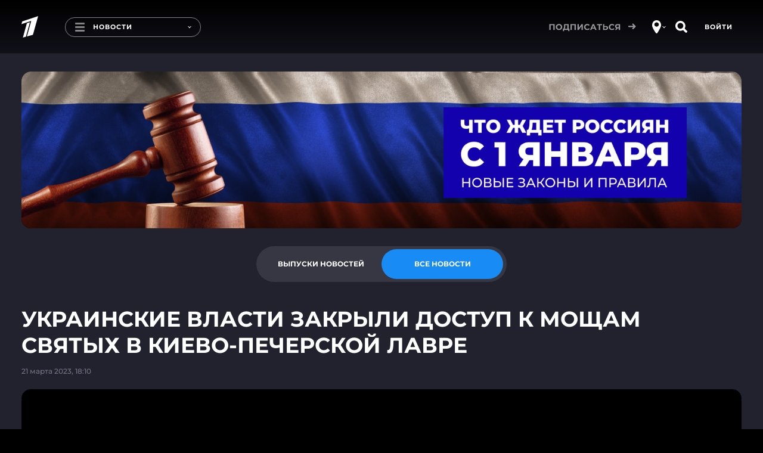

--- FILE ---
content_type: text/html; charset=utf-8
request_url: https://www.1tv.ru/news/2023-03-21/449523-ukrainskie_vlasti_zakryli_dostup_k_moscham_svyatyh_v_kievo_pecherskoy_lavre
body_size: 17760
content:
<!DOCTYPE html><html lang="ru"><head><meta charSet="utf-8"/><title>Новости. Первый канал</title><meta content="Смотрите самые важные и актуальные политические, экономические и социальные новости к этому часу." name="description"/><meta content="Новости. Первый канал" property="og:title"/><meta content="Смотрите самые важные и актуальные политические, экономические и социальные новости к этому часу." name="og:description"/><meta content="https://www.1tv.ru/news/2023-03-21/449523-ukrainskie_vlasti_zakryli_dostup_k_moscham_svyatyh_v_kievo_pecherskoy_lavre" property="og:url"/><meta property="og:locale" content="ru_RU"/><meta property="og:site_name" content="Первый канал"/><meta content="/resources/images/social-stub-image.jpg" property="og:image"/><meta content="website" property="og:type"/><meta content="первый канал, новости, шоу, сериалы, видео" name="keywords"/><meta content="summary_large_image" name="twitter:card"/><meta content="@channelone_rus" name="twitter:site"/><meta content="@channelone_rus" name="twitter:creator"/><meta content="/resources/images/social-stub-image.jpg" name="twitter:image"/><meta content="Смотрите самые важные и актуальные политические, экономические и социальные новости к этому часу." name="twitter:description"/><meta content="width=device-width, initial-scale=1, maximum-scale=1" name="viewport"/><meta name="next-head-count" content="17"/><link type="image/x-icon" href="/favicons/favicon.ico" rel="shortcut icon"/><link href="/favicons/16x16.png" rel="icon" sizes="16x16" type="image/png"/><link href="/favicons/32x32.png" rel="icon" sizes="32x32" type="image/png"/><link href="/favicons/96x96.png" rel="icon" sizes="96x96" type="image/png"/><link href="/favicons/192x192.png" rel="icon" sizes="192x192" type="image/png"/><link href="/favicons/apple-touch-icon-57x57.png" rel="apple-touch-icon" sizes="57x57"/><link href="/favicons/apple-touch-icon-60x60.png" rel="apple-touch-icon" sizes="60x60"/><link href="/favicons/apple-touch-icon-72x72.png" rel="apple-touch-icon" sizes="72x72"/><link href="/favicons/apple-touch-icon-76x76.png" rel="apple-touch-icon" sizes="76x76"/><link href="/favicons/apple-touch-icon-114x114.png" rel="apple-touch-icon" sizes="114x114"/><link href="/favicons/apple-touch-icon-120x120.png" rel="apple-touch-icon" sizes="120x120"/><link href="/favicons/apple-touch-icon-144x144.png" rel="apple-touch-icon" sizes="144x144"/><link href="/favicons/apple-touch-icon-152x152.png" rel="apple-touch-icon" sizes="152x152"/><link href="/favicons/apple-touch-icon-180x180.png" rel="apple-touch-icon" sizes="180x180"/><link color="#0757a8" href="/favicons/safari-pinned-tab.svg" rel="mask-icon"/><meta content="#da532c" name="msapplication-TileColor"/><meta name="msapplication-TileImage" content="/favicons/mstile-144x144.png"/><meta name="msapplication-square70x70logo" content="/favicons/mstile-70x70.png"/><meta name="msapplication-square150x150logo" content="/favicons/mstile-150x150.png"/><meta name="msapplication-wide310x150logo" content="/favicons/mstile-310x310.png"/><meta name="msapplication-square310x310logo" content="/favicons/mstile-310x150.png"/><meta content="#ffffff" name="theme-color"/><link href="/favicons/manifest.json" rel="manifest"/><script>window.yaContextCb = window.yaContextCb || []</script><script src="https://yandex.ru/ads/system/context.js" async=""></script><script>!function(e,t,n,a,c){e.ym=e.ym||function(){(e.ym.a=e.ym.a||[]).push(arguments)},e.ym.l=+new Date,a=t.createElement(n),c=t.getElementsByTagName(n)[0],a.async=1,a.src="https://mc.yandex.ru/metrika/tag.js",c.parentNode.insertBefore(a,c)}(window,document,"script"),window.ym=ym,ym(3913696,"init",{id:3913696,defer:!0,clickmap:!0,trackLinks:!0,accurateTrackBounce:!0,webvisor:!0}),ym(95575819,"init",{id:95575819,defer:!0,clickmap:!0,trackLinks:!0,accurateTrackBounce:!0,webvisor:!0});</script><meta content="5a19a8b684384477" name="yandex-verification"/><meta content="bdqON8tEEVtdbYOQrtK7JrO1tMkPyIn_nHDL8MQRi8s" name="google-site-verification"/><meta name="smartbanner:enabled-platforms" content="none"/><meta name="csrf-param" content="authenticity_token"/><meta name="csrf-token" content="IrVWJDu+gS18H/fDL9XYxyERYiIsTFsVn4i6WSN8qg+Ai5HY4maNutvTolqTjZ/OjB9dElQS5pKu6P+fFtZUdQ=="/><meta name="format-detection" content="telephone=no"/><link rel="stylesheet" href="https://cdn.direct.i-dgtl.ru/VerifyWidget.css"/><link data-next-font="" rel="preconnect" href="/" crossorigin="anonymous"/><link rel="preload" href="https://static.1tv.ru/_next/static/css/a0b2e0a741d20a8c.css" as="style"/><link rel="stylesheet" href="https://static.1tv.ru/_next/static/css/a0b2e0a741d20a8c.css" data-n-g=""/><link rel="preload" href="https://static.1tv.ru/_next/static/css/4eb7c651f10cd7bc.css" as="style"/><link rel="stylesheet" href="https://static.1tv.ru/_next/static/css/4eb7c651f10cd7bc.css" data-n-p=""/><link rel="preload" href="https://static.1tv.ru/_next/static/css/f213fa09ba4d4019.css" as="style"/><link rel="stylesheet" href="https://static.1tv.ru/_next/static/css/f213fa09ba4d4019.css" data-n-p=""/><link rel="preload" href="https://static.1tv.ru/_next/static/css/7a015ce3486680ff.css" as="style"/><link rel="stylesheet" href="https://static.1tv.ru/_next/static/css/7a015ce3486680ff.css" data-n-p=""/><noscript data-n-css=""></noscript><script defer="" nomodule="" src="https://static.1tv.ru/_next/static/chunks/polyfills-78c92fac7aa8fdd8.js"></script><script src="https://static.1tv.ru/_next/static/chunks/webpack-31ca050b3c400998.js" defer=""></script><script src="https://static.1tv.ru/_next/static/chunks/framework-0e8d27528ba61906.js" defer=""></script><script src="https://static.1tv.ru/_next/static/chunks/main-65bb9181fd20bed7.js" defer=""></script><script src="https://static.1tv.ru/_next/static/chunks/pages/_app-b6742fe7ed2b2680.js" defer=""></script><script src="https://static.1tv.ru/_next/static/chunks/2852872c-fe35ba375b89b572.js" defer=""></script><script src="https://static.1tv.ru/_next/static/chunks/5499-b3295608cef841bc.js" defer=""></script><script src="https://static.1tv.ru/_next/static/chunks/6658-f5c38091bea49acb.js" defer=""></script><script src="https://static.1tv.ru/_next/static/chunks/1204-a52a89630556ccdd.js" defer=""></script><script src="https://static.1tv.ru/_next/static/chunks/2122-b86707dafa06a857.js" defer=""></script><script src="https://static.1tv.ru/_next/static/chunks/2426-3d1a5433f1e4cf82.js" defer=""></script><script src="https://static.1tv.ru/_next/static/chunks/4400-3a2a2660f8bdcc92.js" defer=""></script><script src="https://static.1tv.ru/_next/static/chunks/9475-8e3772aa2147e047.js" defer=""></script><script src="https://static.1tv.ru/_next/static/chunks/1959-c57131b86b1b5506.js" defer=""></script><script src="https://static.1tv.ru/_next/static/chunks/7143-ca91bbdb95665867.js" defer=""></script><script src="https://static.1tv.ru/_next/static/chunks/pages/news/%5Bslug%5D/%5Bsub%5D-d735334c4574045d.js" defer=""></script><script src="https://static.1tv.ru/_next/static/DSn_UD_J35ycMma5dH6G3/_buildManifest.js" defer=""></script><script src="https://static.1tv.ru/_next/static/DSn_UD_J35ycMma5dH6G3/_ssgManifest.js" defer=""></script></head><body><script src="https://static.1tv.ru/resources/javascript/libs/browserUpdater.js" class="" charSet="utf-8"></script><script>var yaBrowserUpdater=new ya.browserUpdater.init({lang:"ru",browsers:{ie:"103"},theme:"red"});</script><div id="__next"><div class="" data-theme="main"><header data-fill-gip-scroll-lock="true" class="Header_header__6Olmd"><div class="Fade_fadeWrapper__kXJ9h"><div class="Fade_fade__5YOBo"></div></div><div class="container"><div class="row"><div class="col-md-12"><div class="Header_mainHeader__fjTVV"><div class="Header_leftBlock__sl1Dy"><a class="Header_logo__F3FRw" href="/"><svg width="28" height="38" viewBox="0 0 28 36" fill="none" xmlns="http://www.w3.org/2000/svg"><path d="M0 13.57l1.307-4.616L28 0l-8.773 31.385-10.08 2.769 7.28-26.123L0 13.569zM2.427 36l6.626-24 5.227-1.754-6.813 24.37L2.427 36z" fill="#fff"></path></svg></a><a tabindex="0" class="MenuButton_menuButton__WzLYa"><div class="MenuButton_burger__z06ck"></div><div class="MenuButton_pageTitle__6iX29">Новости</div><div class="MenuButton_activeSubText__8YunX">Смотрите на Первом</div><span style="right:15px" class="dropdown-arrow DropdownArrow_DropdownArrow__L4u1N DropdownArrow_hideOnMobile__nCaqX"></span></a></div><div class="Header_rightBlock__qoTbd"><div class="Header_geoAndSearchBlock__RSssC"><div class="GeoButton_geoIconWrapper__0zzvN"><div class="CircleIcon_circleIcon__KM_cC GeoButton_geoIcon__tP_Xs"><svg width="15" height="22" viewBox="0 0 15 22" fill="none" xmlns="http://www.w3.org/2000/svg"><path fill-rule="evenodd" clip-rule="evenodd" d="M6.231 21.36c.289.407.756.64 1.254.64.527 0 1.017-.26 1.303-.703C10.296 18.962 15 11.447 15 8.556 15 4 12.5 0 7.5 0S0 4 0 8.556c0 3.73 4.717 10.672 6.231 12.804zM11.25 7.121c0 1.99-1.679 3.602-3.75 3.602-2.071 0-3.75-1.612-3.75-3.602 0-1.99 1.679-3.603 3.75-3.603 2.071 0 3.75 1.613 3.75 3.603z" fill="#fff"></path></svg></div><span style="right:9px" class="dropdown-arrow DropdownArrow_DropdownArrow__L4u1N"></span></div><div><div class="CircleIcon_circleIcon__KM_cC"><svg width="21" height="20" viewBox="0 0 21 20" fill="none" xmlns="http://www.w3.org/2000/svg"><path d="M15.8 12.3c.6-1.2 1-2.5 1-3.9C16.7 3.8 13 0 8.4 0 3.7 0 0 3.8 0 8.4c0 4.6 3.8 8.3 8.4 8.3 1.4 0 2.7-.3 3.9-1h.8s2.8 2.8 4 3.9c.5.5 1.3.4 1.7 0l1-1c.4-.4.4-1.2-.1-1.6-1.1-1.1-4-3.9-4-3.9l.1-.8zm-7.4 1c-2.7 0-4.9-2.2-4.9-4.9s2.2-4.9 4.9-4.9 4.9 2.2 4.9 4.9-2.2 4.9-4.9 4.9z" fill="#fff"></path></svg></div></div></div></div></div><div class="SubHeader_subHeader__wXpeX" data-selector="sub-header"><div class="SubHeader_links__KpLIq"><a class="MenuItem_menuItem__vWefW MenuItem_notReady__F5QgS MenuItem_menuItemLive__Cwitj" href="/live">Эфир</a><a class="MenuItem_menuItem__vWefW MenuItem_notReady__F5QgS MenuItem_active__Fr_y8" href="/news/issue">Новости</a><a class="MenuItem_menuItem__vWefW MenuItem_notReady__F5QgS" href="/shows">Шоу</a><a class="MenuItem_menuItem__vWefW MenuItem_notReady__F5QgS" href="/podcasts">Подкасты</a><a class="MenuItem_menuItem__vWefW MenuItem_notReady__F5QgS" href="/movies">Фильмы и сериалы</a><a class="MenuItem_menuItem__vWefW MenuItem_notReady__F5QgS" href="/sport">Спорт</a><a class="MenuItem_menuItem__vWefW MenuItem_notReady__F5QgS" href="/schedule/week">Телепрограмма</a></div><div class="CloseButton_closeButton__b2H9c SubHeader_closeButton__BAiz9 CloseButton_hideOnMobile__jUxii"></div></div></div></div></div></header><main class="CommonLayout_main__BAE3C"><div class="container indented-block"><div class="Branding_container__GgrfP Branding_loading___NIV6"></div></div><section class="container NewsToggle_container__H0XsJ"><div class="row"><div class="col-md-12"><div class="flex flex-justify-center"><div class="Tabs_container__oHDBb NewsToggle_toggle__kmDrO"><ul class="Tabs_tabs__e02CJ"><li class="Tabs_tab__r9lxu">Выпуски новостей</li><li class="Tabs_tab__r9lxu Tabs_selected__zFSoL">Все новости</li></ul></div></div></div></div></section><div class="container"><section class="row indented-block flex-justify-center hide-on-desktop"><div class="col-xs-12"><div class="MobileRubrics_selects__tamfX"><div class="Skeleton_skeleton__2v_Th MobileRubrics_loading__udW0l"></div><div class="Skeleton_skeleton__2v_Th MobileRubrics_loading__udW0l"></div></div></div></section><div class="row"><div class="col-md-12 col-xlg-9"><div class="Heading_wrapper__iZkcJ"><div class="Skeleton_skeleton__2v_Th Heading_title__876FS h1"> </div></div><div class="Skeleton_skeleton__2v_Th col-md-4 PlayerBlockHeading_date__5Man1"> </div></div></div><div class="row"><div class="col-xs-12 col-xlg-9"><div class="Skeleton_skeleton__2v_Th NewsPlayerBlock_player__i00Jq"></div><div class="Skeleton_skeleton__2v_Th NewsPlayerBlock_description__SDlhX"><br/><br/><br/><br/></div><div class="pb-30"><div class="Heading_wrapper__iZkcJ"><div class="Skeleton_skeleton__2v_Th Heading_title__876FS h1"> </div></div><div class="row"><div class="col-xs-12 col-sm-4 col-lg-3 NewsPlayerBlock_item__BcVlv"><div class="Skeleton_skeleton__2v_Th"></div></div><div class="col-xs-12 col-sm-4 col-lg-3 NewsPlayerBlock_item__BcVlv"><div class="Skeleton_skeleton__2v_Th"></div></div><div class="col-xs-12 col-sm-4 col-lg-3 NewsPlayerBlock_item__BcVlv"><div class="Skeleton_skeleton__2v_Th"></div></div><div class="col-xs-12 col-sm-4 col-lg-3 NewsPlayerBlock_item__BcVlv"><div class="Skeleton_skeleton__2v_Th"></div></div><div class="col-xs-12 col-sm-4 col-lg-3 NewsPlayerBlock_item__BcVlv"><div class="Skeleton_skeleton__2v_Th"></div></div><div class="col-xs-12 col-sm-4 col-lg-3 NewsPlayerBlock_item__BcVlv"><div class="Skeleton_skeleton__2v_Th"></div></div><div class="col-xs-12 col-sm-4 col-lg-3 NewsPlayerBlock_item__BcVlv"><div class="Skeleton_skeleton__2v_Th"></div></div><div class="col-xs-12 col-sm-4 col-lg-3 NewsPlayerBlock_item__BcVlv"><div class="Skeleton_skeleton__2v_Th"></div></div><div class="col-xs-12 col-sm-4 col-lg-3 NewsPlayerBlock_item__BcVlv"><div class="Skeleton_skeleton__2v_Th"></div></div><div class="col-xs-12 col-sm-4 col-lg-3 NewsPlayerBlock_item__BcVlv"><div class="Skeleton_skeleton__2v_Th"></div></div><div class="col-xs-12 col-sm-4 col-lg-3 NewsPlayerBlock_item__BcVlv"><div class="Skeleton_skeleton__2v_Th"></div></div><div class="col-xs-12 col-sm-4 col-lg-3 NewsPlayerBlock_item__BcVlv"><div class="Skeleton_skeleton__2v_Th"></div></div></div></div><div class="pb-30"><div class="Heading_wrapper__iZkcJ"><div class="Skeleton_skeleton__2v_Th Heading_title__876FS h1"> </div></div><div class="row"><div class="col-sm-6 col-lg-4 NewsPlayerBlock_fragment__jTxCd"><div class="Skeleton_skeleton__2v_Th"></div></div><div class="col-sm-6 col-lg-4 NewsPlayerBlock_fragment__jTxCd"><div class="Skeleton_skeleton__2v_Th"></div></div><div class="col-sm-6 col-lg-4 NewsPlayerBlock_fragment__jTxCd"><div class="Skeleton_skeleton__2v_Th"></div></div></div></div><div class="row pt-sm-30"><div class="col-md-4 col-xlg-4"></div><div class="col-md-8 col-xlg-8"><ul class="NewsList_cards__BuoxJ"><div class="Skeleton_skeleton__2v_Th NewsList_loading__kbJ80"></div><div class="Skeleton_skeleton__2v_Th NewsList_loading__kbJ80"></div><div class="Skeleton_skeleton__2v_Th NewsList_loading__kbJ80"></div><div class="Skeleton_skeleton__2v_Th NewsList_loading__kbJ80"></div><div class="Skeleton_skeleton__2v_Th NewsList_loading__kbJ80"></div><div class="Skeleton_skeleton__2v_Th NewsList_loading__kbJ80"></div><div class="Skeleton_skeleton__2v_Th NewsList_loading__kbJ80"></div><div class="Skeleton_skeleton__2v_Th NewsList_loading__kbJ80"></div><div class="Skeleton_skeleton__2v_Th NewsList_loading__kbJ80"></div><div class="Skeleton_skeleton__2v_Th NewsList_loading__kbJ80"></div></ul></div></div></div><div class="col-xlg-3 show-on-extra-wide-desktop"><div class="StickyTower_wrapper__8LNwc"><div class="StickyTower_sticky__N1tFE"></div></div></div></div></div><div class="container"></div><div id="modal-root"></div></main><div class="Footer_wrapper__6jKYn Footer_opened__ZauVv"><div class="Footer_toggle__4VIaO"><div class="Footer_toggleInner__8j2p_"><button type="submit" href="" class="button CircleButton_button__E1tT0 CircleButton_grey__iENxr CircleButton_large__NSg51 Footer_toggleButton___P1v7"><svg width="10" height="15" viewBox="0 0 10 15" fill="none" xmlns="http://www.w3.org/2000/svg"><path fill-rule="evenodd" clip-rule="evenodd" d="M0 7.517c0-.383.51-.766.51-.766L8.154.238s.815-.536 1.529 0c.713.537 0 1.15 0 1.15L2.548 7.517l7.135 6.13s.713.612 0 1.149c-.612.46-1.529 0-1.529 0L.51 8.283S0 7.9 0 7.517z" fill="#fff"></path></svg></button></div><a class="Footer_toggleHint__09xBH">Свернуть</a></div><footer class="Footer_footer__KZkA0"><div class="container"><div class="row"><div class="col-md-8 col-lg-8"><div class="row Footer_menu__DeeMy"><div class="col-md-12"><div class="Footer_columns__uCGr0"></div></div></div></div><div class="col-md-4 col-lg-4"><div class="row Footer_external__CRV0w"><div class="col-xs-6 col-sm-3 col-md-6"><a rel="noopener noreferrer" target="_blank" href="https://kino.1tv.ru/"><span class="Footer_kino1tv__SUGqf"><svg width="115" height="45" viewBox="0 0 115 45" fill="none" xmlns="http://www.w3.org/2000/svg"><path d="M52.835 35.42h-1.743v1.497s-.358 7.951 7.431 7.951h29.723s7.431-.413 7.431-7.486v-2.014h-1.691l.051 1.962s-.359 5.783-5.79 5.783c-5.177 0-30.185-.052-30.185-.052s-5.176-.568-5.176-6.196V35.42h-.051zM93.883 11.462h1.742v-4.13S95.42 0 88.195 0H57.855s-6.764.826-6.764 7.486v3.976h1.742V6.299s1.179-4.544 5.484-4.544h30.338s5.175.362 5.175 5.731c.052 3.098.052 3.976.052 3.976z" fill="#fff"></path><path d="M63.598 13.994l23.01-7.9-7.533 27.675-8.712 2.478 6.252-22.976-14.144 4.854 1.127-4.13z" fill="#fff"></path><path d="M70.312 16.674l4.408-1.549-5.843 21.53-4.355 1.24 5.79-21.221zM0 13.89h2.614v9.396l7.02-9.396h3.178l-6.15 8.054L13.12 32.58H9.942l-5.074-8.416-2.306 2.995v5.421H0V13.89zM14.352 13.89h2.562v13.63l7.482-13.63h2.46v18.69h-2.563V19.001L16.811 32.58h-2.46V13.89zM29.516 13.89h2.614v7.744h7.072V13.89h2.613v18.69h-2.613v-7.848h-7.124v7.848h-2.613V13.89h.051zM43.715 23.236c0-5.266 3.228-9.655 7.79-9.655 4.56 0 7.738 4.337 7.738 9.655 0 5.266-3.229 9.655-7.79 9.655-4.56 0-7.738-4.337-7.738-9.655zm12.76 0c0-3.614-2.1-6.66-5.022-6.66-2.921 0-5.022 2.943-5.022 6.66 0 3.614 2.101 6.66 5.022 6.66 2.972 0 5.022-2.943 5.022-6.66zM93.523 16.936H88.81V13.89h12.043v3.046h-4.715V32.58h-2.614V16.936zM102.439 13.89h6.663c1.691 0 3.023.568 3.894 1.652.666.826.974 1.859.974 3.15 0 2.22-1.025 3.459-2.101 4.181 1.742.723 2.921 2.014 2.921 4.595 0 3.357-2.204 5.112-5.483 5.112h-6.868V13.89zm6.15 7.9c1.691 0 2.819-.827 2.819-2.582 0-1.446-.923-2.375-2.614-2.375h-3.741v4.956h3.536zm.718 7.899c1.793 0 2.869-.878 2.869-2.634 0-1.548-.973-2.53-3.074-2.53h-4.151v5.112h4.356v.052z" fill="#fff"></path></svg></span>Онлайн-кинотеатр</a></div><div class="col-xs-6 col-sm-3 col-md-6"><a rel="noopener noreferrer" target="_blank" href="https://www.1tv.com/"><span><svg width="49" height="30" viewBox="0 0 49 30" fill="none" xmlns="http://www.w3.org/2000/svg"><path d="M46.773 14.504l.4.299.596-.8h-.996v.5zm-3.163-.16l-.159-.473-.676.227.444.558.391-.311zm-17.71 1.91v-.5h-.41l-.08.402.49.098zm.475.159l.354-.353-.146-.147h-.208v.5zm.948 1.113l.063-.496-.031-.004h-.032v.5zm2.847 1.59l.224-.446-.041-.021-.045-.013-.138.48zm0 .796l.4.299.027-.036.02-.04-.447-.223zm.632 3.022l-.354.352.02.02.02.017.314-.39zm.949 2.226h.5v-.04l-.007-.041-.493.081zm.632 3.5l-.217.45 1.2.58-.523-1.226-.46.196zm1.107.318l-.448.222.093.186.196.066.16-.474zm0-.955l.448.223-.448-.223zm2.056-3.499l-.355-.352-.029.03-.024.033.408.29zm.949-2.226l-.43-.257-.01.017-.008.017.448.223zm-.317-1.432l.122-.485-.122.485zm-2.846-1.909l.225-.446-.225.446zm-2.688-.318l.225.447.017-.009.016-.01-.258-.428zm-1.423-1.908l.485.12.154-.62h-.64v.5zm-1.107.318l-.355.352.058.058.072.037.225-.447zm-.158-.954l-.448-.223-.052.105v.117h.5zm.632-.637l-.122-.485-.053.014-.05.025.225.446zm1.582.636l-.465.185.507 1.276.432-1.303-.474-.157zm2.371-2.863l.279.416.027-.018.025-.022-.33-.375zm2.056-.636l-.225.447.106.053h.12v-.5zm.474-.318l-.49-.097-.01.048v.05h.5zm-.948-1.908h-.5v.39l.378.095.122-.485zm.158-.16v.5h.081l.078-.025-.16-.474zm.949-.954h-.5v.08l.025.077.475-.157zm-2.214-.795l-.225-.447.225.447zm-2.372.636l-.295-.403-1.235.903h1.53v-.5zm7.432-1.909l.082.494-.082-.994v.5zm-2.53.796l-.225-.447-1.366.687 1.508.253.083-.493zm.79 1.431l.448.223.01-.019.007-.019-.465-.185zm1.107.636l-.416-.276-.018.026-.013.028.447.223zm1.423-.795l-.121-.485-.02.005-.018.006.16.474zm1.582-1.113l.4.299.1-.133v-.166h-.5zm.316-.318l.159-.474-.295-.1-.219.221.355.353zm2.846 1.59v.5h1.643L43.89 9l-.279.415zm-.316.16v-.5h-.208l-.147.147.355.352zm-.316 1.113l.447-.223-.02-.04-.027-.036-.4.299zm-.159.636l.225.447.073-.037.057-.058-.355-.352zm-1.265-.636v-.5h-.31l-.137.277.447.223zm-.632.954h-.5v.5h.5v-.5zm.79 1.113l.083.494.576-.097-.184-.554-.474.157zm-.79 1.432l.448-.223-.009-.017-.01-.016-.429.256zm-.316.636l-.355-.352-.035.035-.027.04.417.277zm.79 4.772l-.055-.497h-.007l.062.497zm1.898 1.113h.5v-.09l-.032-.085-.468.175zm.158.477h-.5v.118l.052.105.448-.223zm.158.954l-.448-.222-.011.023-.01.025.47.175zm.633 3.182l-.448.222.448-.222zm.474.636l.367.339.325-.352-.337-.34-.355.353zM22.03 4.71l.484.129.243-.912-.891.31.164.473zM7.091 9.923l-.165-.472-.25.087-.068.255.483.13zm-.74 2.738l-.482-.13-.248.917.896-.315-.165-.472zm9.19-3.233l.483.129.243-.914-.892.314.166.471zM11.492 24.67l-.483-.128-.227.857.85-.249-.14-.48zm5.655-1.65l.14.48.271-.078.073-.272-.483-.13zm-2.825-12.304l.483.13.245-.911-.891.308.163.473zm-2.86.99l-.163-.473-.251.087-.069.256.483.13zM7.703 25.758l-.483-.13-.23.862.855-.253-.142-.48zm2.795-.825l.142.48.269-.08.072-.27-.482-.13zm17.1 5.02a.5.5 0 100-1v1zm17.435-15.426c.197 0 .381.072.672.198.263.113.632.279 1.068.279v-1c-.198 0-.381-.072-.672-.198-.263-.113-.632-.28-1.068-.28v1zm1.339-.322c-.023.031-.117.11-.342.174-.211.06-.48.091-.764.082a2.695 2.695 0 01-.795-.138c-.238-.084-.39-.19-.47-.29l-.782.623c.237.298.579.49.92.61a3.69 3.69 0 001.096.195c.368.011.742-.027 1.07-.121.313-.09.654-.25.868-.537l-.801-.598zm-2.603.614c.513-.172.734-.292 1.264-.292v-1c-.735 0-1.146.198-1.582.344l.318.948zm-17.527 3.502c0-.635.001-1.228.149-1.97l-.981-.195c-.169.848-.168 1.528-.168 2.165h1zm-.342-1.568c-.042 0-.066-.01-.058-.007.01.004.027.012.07.034.036.017.1.05.168.076.07.026.173.057.295.057v-1c.043 0 .066.01.058.007a.897.897 0 01-.07-.034c-.036-.017-.1-.05-.168-.075a.834.834 0 00-.295-.057v1zm.475-.34l-.355.352-.001-.001-.001-.001-.002-.002-.001-.001.004.004a.28.28 0 01.018.024c.007.01.008.014.007.01a.187.187 0 01-.011-.067h1a.912.912 0 00-.163-.495 1.272 1.272 0 00-.133-.168l-.004-.005-.002-.001-.001-.001-.355.352zm-.342.318c0 .414.207.741.446.952.23.201.54.343.844.343v-1c.001 0-.022-.001-.063-.018a.447.447 0 01-.12-.076c-.078-.068-.107-.139-.107-.201h-1zm1.228 1.291c.484.06.825.298 1.23.627.383.313.866.754 1.54.948l.277-.961c-.433-.124-.74-.399-1.186-.762-.426-.347-.955-.746-1.736-.844l-.125.992zm2.684 1.541c.001 0-.041-.022-.071-.085-.028-.058-.02-.1-.021-.094a.481.481 0 01-.034.1 3.619 3.619 0 01-.097.205l.895.445c.067-.134.192-.373.226-.61a.828.828 0 00-.066-.476.82.82 0 00-.383-.378l-.449.893zm-.176.05c-.567.76-.645 1.49-.406 2.157.22.614.692 1.121 1.085 1.516l.709-.705c-.398-.4-.716-.767-.853-1.148-.117-.327-.116-.71.267-1.222l-.802-.598zm.72 3.71c.611.492.6.9.769 1.92l.986-.164c-.147-.89-.158-1.754-1.128-2.535l-.627.78zm.762 1.837c0 1.154.163 2.5.672 3.696l.92-.392c-.439-1.03-.592-2.23-.592-3.303h-1zm1.35 3.05c-3.797-1.834-6.359-5.485-6.359-9.889h-1c0 4.822 2.814 8.805 6.924 10.789l.435-.9zm4.21.745c-1.07 0-2.279-.155-3.162-.451l-.318.948c1.014.34 2.336.503 3.48.503v-1zm-2.873-.2a.521.521 0 010-.509l-.896-.445a1.518 1.518 0 000 1.4l.896-.446zm0-.509c.625-1.257 1.244-2.346 2.015-3.432l-.815-.58c-.81 1.141-1.455 2.279-2.096 3.567l.896.445zm1.962-3.37c.289-.29.778-.75.778-1.465h-1c0 .239-.142.415-.487.76l.71.706zm.778-1.465c0-.206.12-.601.264-.89l-.895-.446c-.172.346-.369.905-.369 1.336h1zm.246-.857c.258-.433.42-.898.313-1.331-.12-.485-.52-.737-.937-.842l-.244.97c.109.027.163.06.187.08.018.014.02.022.023.033.011.043.015.215-.2.577l.858.513zM36.3 20.38c-.514-.13-.915-.422-1.335-.787-.394-.342-.86-.808-1.408-1.083l-.45.893c.401.202.725.53 1.202.945.449.39.997.813 1.747 1.002l.244-.97zm-2.743-1.87c-.487-.245-1.014-.47-1.542-.563-.538-.094-1.104-.054-1.63.263l.517.856c.265-.16.57-.199.94-.134.382.067.804.239 1.265.471l.45-.893zm-3.138-.318a1.5 1.5 0 01-.19.082.6.6 0 01-.073.02l-.026.003c.001 0 .02 0 .05.01.03.01.07.032.107.068.077.077.066.147.066.104h-1c0 .196.05.425.225.601a.765.765 0 00.552.217c.286 0 .577-.13.739-.212l-.45-.893zm-.066.287a1.51 1.51 0 00-.173-.675c-.087-.175-.202-.346-.28-.469-.191-.297-.215-.4-.194-.485l-.97-.24c-.138.551.155 1.005.32 1.264.1.155.172.262.229.375a.527.527 0 01.068.23h1zm-1.132-2.25c-.166 0-.515-.008-.83.307l.71.705c.01-.01.013-.01.01-.009l-.005.002a1.48 1.48 0 01.115-.005v-1zm-.83.307a2.916 2.916 0 01-.084.082c-.018.015-.018.012-.004.006a.148.148 0 01.061-.01c.016.001.01.005-.025-.013l-.45.893c.26.131.53.16.787.057.212-.085.362-.247.425-.31l-.71-.705zm.078.16a.175.175 0 01-.045-.061.183.183 0 01-.008-.064c0-.044.006-.092.016-.177.01-.075.024-.185.024-.3h-1c0 .043-.005.091-.016.176-.01.075-.024.185-.024.3 0 .266.075.56.343.83l.71-.705zm-.065-.38a.915.915 0 01.163-.248c.05-.049.118-.1.246-.164l-.45-.893a1.882 1.882 0 00-.505.352c-.148.15-.256.319-.35.508l.896.445zm.306-.374c.294-.074.503-.086.65-.044.107.03.236.105.345.38l.93-.37c-.208-.52-.553-.843-1-.971-.407-.117-.83-.05-1.169.035l.244.97zm1.934.309c.423-1.276 1.262-1.992 2.176-2.605l-.557-.83c-.984.659-2.042 1.533-2.568 3.12l.95.315zm1.898-3.02l.33.375.003-.003a1.36 1.36 0 00.05-.043 36.098 36.098 0 01.588-.501c.166-.138.33-.27.46-.366.066-.05.115-.083.146-.102.016-.01.019-.01.01-.006a.436.436 0 01-.165.032v-1c-.124 0-.222.046-.248.057-.044.02-.086.044-.119.065a3.124 3.124 0 00-.22.15c-.151.113-.332.259-.502.4a30.943 30.943 0 00-.649.553l-.01.01-.004.002v.001l.33.376zm1.423-.614c-.128 0-.198-.062-.184-.051.01.007.029.025.086.083.093.093.265.27.505.392l.45-.893a1.012 1.012 0 01-.246-.204c-.042-.043-.112-.114-.185-.171a.7.7 0 00-.426-.156v1zm.632.477c.073 0 .165 0 .25-.006a.899.899 0 00.33-.087.683.683 0 00.322-.339.948.948 0 00.072-.386h-1c0 .046-.006.027.014-.018a.307.307 0 01.19-.168l-.012.001c-.034.003-.08.003-.166.003v1zm.965-.72a2.413 2.413 0 00-.22-1.513c-.215-.43-.587-.85-1.097-.978l-.244.97c.122.03.303.168.445.453.136.274.19.6.135.873l.98.195zm-.94-2.006a.36.36 0 01-.196.307.305.305 0 01-.13.033h-.008-.003-.002-.001l-.001-.5v-.5h-.001-.001-.002a.728.728 0 00-.104.01.693.693 0 00-.196.064.64.64 0 00-.354.586h1zm-.182.315c.256-.086.6-.228.866-.443.267-.215.574-.613.398-1.143l-.949.314v-.014c0-.01.003-.018.003-.019l-.003.006a.45.45 0 01-.076.077c-.129.104-.339.2-.557.273l.318.949zm1.29-1.429c0-.51-.265-.894-.617-1.13-.338-.227-.758-.324-1.148-.324v1c.241 0 .454.062.59.154.123.081.175.175.175.3h1zm-1.765-1.454c-.304 0-.737-.007-1.174.212l.45.894c.195-.099.395-.106.724-.106v-1zm-1.174.212c-.604.304-1.312.583-2.147.583v1c1.063 0 1.936-.357 2.596-.69l-.449-.893zM30.94 9.5c1.642-1.202 3.749-1.813 5.872-1.813v-1c-2.305 0-4.626.662-6.462 2.006l.59.807zm5.872-1.813H38.076v-1h-.003-.003-.011-.003-.008-.003-.008-.008-.003-.008-.008-.003-.005-.003-.005-.003-.005-.003-.005-.003-.005-.003-.005-.003-.005-.008-.005-.003-.005-.005-.003-.005-.005-.003-.005-.005-.005-.003-.005-.005-.005-.005-.003-.005-.005-.005-.005-.005-.005-.005-.005-.003-.002-.005-.005-.005-.005-.005-.005-.005-.005-.005-.002-.003-.002-.005-.005-.005-.002-.005-.005-.005-.005-.002-.005-.005-.002-.005-.005-.005-.002-.005-.005-.002-.005-.005-.002-.005-.002-.005-.005-.002-.005-.002-.005-.005-.002-.005-.002-.005-.005-.002-.005-.002-.005-.002-.005-.002-.005-.002-.003-.002-.005-.002-.005-.002-.005-.002-.005-.002-.005-.002-.005-.002-.005-.002-.005-.002-.005-.002-.007-.005-.002-.002-.005-.002-.005-.002-.005-.002-.005-.002-.005-.002-.005-.002-.007-.005-.002-.002-.005-.002-.005-.002-.005-.002-.005-.002-.005-.002-.007-.002-.003-.002-.002-.005-.002-.005-.002-.005-.002-.005-.002-.005-.002-.005-.002-.007-.005-.002-.002-.005-.002-.005-.002-.005-.002-.003-.002-.002-.005-.007-.005-.002-.005-.002-.005-.002-.005-.002-.005-.002-.005-.002-.003-.002-.005-.002-.005-.002-.005-.002-.005-.005-.002-.005-.002-.005-.005-.002-.005-.005-.002-.005-.005-.002-.005-.005-.002-.005-.005-.005-.002-.005-.005-.002-.003-.002-.005-.005-.005-.002-.005-.003-.002-.005-.005-.005-.005-.002-.003-.002-.005-.003-.002-.005-.005-.003-.002-.005-.005-.003-.002-.005-.003-.002-.003-.005-.005-.005-.005-.005-.003-.005-.005-.005-.003-.005-.005-.005-.003-.005-.005-.003-.005-.005-.003-.005-.003-.005-.008-.005-.003-.005-.003-.005-.003-.008-.008-.008-.003-.005-.003-.008-.003-.008-.003-.008-.003-.008-.003-.005v1zm1.182-.993c-.994.167-1.99.5-2.672.842l.45.893c.584-.293 1.484-.597 2.387-.748l-.165-.987zm-2.53 1.782c.425.071.495.188.505.206.018.037.051.177-.096.547l.929.37c.17-.425.281-.921.062-1.362-.228-.458-.711-.66-1.234-.747l-.166.986zm.426.716c-.144.288-.15.6-.032.876.113.265.326.465.571.588l.45-.893c-.072-.036-.096-.075-.101-.087-.003-.006-.003-.008-.003-.01 0 0 0-.01.01-.03l-.895-.444zm.539 1.464c.207.104.472.188.75.148a.933.933 0 00.713-.531l-.895-.445c-.01.019-.012.014.003.003a.09.09 0 01.037-.017c.003 0-.008.002-.038-.005a.548.548 0 01-.12-.046l-.45.893zm1.432-.33c.087-.13.231-.24.446-.339.224-.104.454-.169.72-.258l-.319-.948c-.209.07-.532.164-.822.299-.299.139-.629.348-.858.694l.833.553zm1.128-.586c.758-.19 1.326-.583 1.86-1.3l-.801-.597c-.414.556-.795.8-1.302.927l.243.97zm1.96-1.598a.355.355 0 01-.062.191c-.038.053-.076.075-.061.065a1.18 1.18 0 01.033-.021l.068-.044c.055-.036.123-.087.192-.157l-.709-.705c-.032.033-.027.02-.141.096a.754.754 0 00-.204.195.658.658 0 00-.116.38h1zm-.343.156c.872.292 1.763.885 2.727 1.532l.557-.831c-.934-.626-1.941-1.306-2.966-1.65l-.318.949zm3.005.616a.675.675 0 00-.352.097c-.086.052-.148.117-.16.13-.027.027-.005.001.031-.02a.325.325 0 01.165-.048v1a.675.675 0 00.352-.096c.086-.052.147-.117.16-.13.027-.027.005-.002-.031.02a.326.326 0 01-.165.047v-1zm-.67.307c-.06.06-.117.102-.22.19a1.477 1.477 0 00-.306.336.89.89 0 00-.125.62c.034.22.144.426.288.618l.801-.597c-.093-.125-.102-.179-.102-.177a.111.111 0 01-.012.064.605.605 0 01.105-.103c.06-.05.181-.147.28-.246l-.71-.705zm-.41 1.688c.017.036.015.043.013.028 0-.007 0-.017.002-.028a.138.138 0 01.008-.03c.005-.013.008-.013-.007.005a2.95 2.95 0 01-.081.086l.71.705c.062-.063.223-.214.307-.426.102-.256.073-.524-.057-.785l-.895.445zm.065-.033c-.035.018-.041.014-.026.013a.136.136 0 01.062.01c.014.006.014.009-.004-.006a.642.642 0 01-.034-.03l-.051-.052-.71.705c.063.063.214.225.425.31.257.104.527.074.787-.056l-.45-.894zm-.053-.065c.013.014.012.02-.02-.036-.02-.038-.072-.133-.141-.22a.932.932 0 00-.338-.27c-.15-.069-.314-.098-.489-.098v1c.063 0 .077.01.066.005-.015-.007-.023-.017-.022-.015.01.012.018.026.055.092.028.05.087.154.18.247l.709-.705zm-1.435-.347a.404.404 0 01-.073.086 3.459 3.459 0 01-.09.087c-.035.033-.078.072-.12.115-.172.173-.402.453-.402.889h1c0-.041.007-.08.111-.184a3.79 3.79 0 01.093-.09c.035-.031.077-.07.117-.112.08-.08.184-.195.26-.346l-.896-.445zm-.185 1.677c.133 0 .163.027.154.02-.014-.009-.008-.016.008.028.02.056.034.13.055.267.019.117.044.29.099.456l.95-.315a1.927 1.927 0 01-.06-.295c-.019-.117-.044-.29-.103-.453a1.027 1.027 0 00-.387-.515c-.207-.14-.454-.193-.716-.193v1zm.708.12c-.511.086-1.024.28-1.279.72-.275.474-.13 1.005.142 1.461l.858-.512c-.202-.34-.137-.445-.135-.448.022-.037.142-.161.58-.234l-.166-.987zm-1.156 2.147c0 .001-.015-.034-.006-.09.008-.049.028-.072.023-.066a.596.596 0 01-.072.068l-.034.03-.04.033a1.63 1.63 0 00-.094.087l.71.705c.02-.021.041-.038.108-.095a1.51 1.51 0 00.205-.205.857.857 0 00.181-.4.843.843 0 00-.085-.512l-.896.445zm-.285.138c-.57.859-1.348 1.671-1.348 2.98h1c0-.918.486-1.378 1.181-2.428l-.833-.552zm-1.348 2.98c0 .668.235 1.346.68 1.844.457.51 1.13.821 1.938.72l-.125-.992a1.174 1.174 0 01-1.067-.394c-.266-.298-.426-.732-.426-1.178h-1zm2.61 2.565c.367-.041.605-.067.782-.07.174-.002.213.023.215.024 0 0 .008.004.024.024a.742.742 0 01.079.13c.073.146.152.354.274.683l.937-.35c-.114-.307-.214-.576-.318-.783-.107-.213-.25-.426-.49-.567-.235-.138-.493-.163-.733-.16-.239.003-.535.036-.88.075l.11.994zm1.343.616c0 .121.03.223.056.294.026.069.058.132.075.167a.9.9 0 01.034.072c.003.008-.007-.014-.007-.056h1a.842.842 0 00-.056-.294c-.026-.068-.058-.132-.075-.167a.842.842 0 01-.034-.071c-.003-.01.007.013.007.055h-1zm.21.7c.085.17.137.279.16.375.02.078.01.11-.002.134l.896.445c.146-.293.136-.58.077-.82-.055-.222-.162-.432-.235-.58l-.896.446zm.138.557c-.567 1.52.217 2.702.653 3.578l.895-.445c-.513-1.033-.993-1.76-.611-2.784l-.937-.35zm.653 3.578c.195.392.399.597.567.766l.71-.705a1.712 1.712 0 01-.382-.506l-.895.445zm.555.075c-1.967 2.13-4.524 3.338-7.54 3.338v1c3.31 0 6.13-1.336 8.274-3.66l-.734-.678zM21.867 4.239L6.926 9.45l.33.944 14.94-5.212-.33-.944zM6.607 9.793L5.87 12.53l.965.26.74-2.738-.966-.26zm-.09 3.34l9.19-3.233-.332-.943-9.19 3.233.333.943zm8.54-3.833L11.01 24.541l.967.257 4.048-15.241-.966-.257zm-3.425 15.85l5.656-1.65-.28-.96-5.655 1.65.28.96zm5.999-2.001l4.884-18.31-.967-.257-4.884 18.309.967.258zm-3.472-12.907l-2.86.99.327.945 2.86-.99-.327-.945zm-3.18 1.333L7.22 25.63l.966.258 3.76-14.053-.967-.259zM7.845 26.237l2.795-.824-.283-.96-2.795.825.283.96zm3.136-1.174l3.824-14.218-.966-.26-3.823 14.218.965.26zm-9.481.39V5h-1v20.453h1zM5 1.5h20.453v-1H5v1zm22.597 27.453H5v1h22.597v-1zM28.953 5v1.567h1V5h-1zm-3.5-3.5a3.5 3.5 0 013.5 3.5h1a4.5 4.5 0 00-4.5-4.5v1zM1.5 5A3.5 3.5 0 015 1.5v-1A4.5 4.5 0 00.5 5h1zm-1 20.453a4.5 4.5 0 004.5 4.5v-1a3.5 3.5 0 01-3.5-3.5h-1zm47.01-7.132c0 5.873-4.761 10.634-10.634 10.634v1c6.425 0 11.634-5.209 11.634-11.634h-1zM36.876 28.955c-5.873 0-10.634-4.76-10.634-10.634h-1c0 6.425 5.209 11.634 11.634 11.634v-1zM26.242 18.32c0-5.873 4.761-10.634 10.634-10.634v-1c-6.425 0-11.634 5.21-11.634 11.634h1zM36.876 7.687c5.873 0 10.634 4.761 10.634 10.634h1c0-6.425-5.209-11.634-11.634-11.634v1z" fill="#fff"></path></svg></span>Вещание за рубежом</a></div></div></div></div><div class="row"><div class="col-md-12 Footer_text__RWOIJ"><p>Первый канал — признанный лидер российского телеэфира, самый популярный и любимый русскоязычный канал в мире. Эфир Первого канала – это оперативные новости и аналитика, информационные программы о ключевых новостях страны и мира, репортажи ведущих корреспондентов, аналитические сюжеты и комментарии экспертов, познавательные и развлекательные шоу со звездами театра, кино, эстрады и спорта, новинки художественного и документального кино, рейтинговые сериалы, прямые трансляции ведущих информационных событий, спортивные соревнования по ключевым видам спорта, включая фигурное катание, а также авторские программы от любимых спортсменов, интервью. В числе флагманских проектов Первого – информационная программа «Время», информационный канал «Время покажет» и «Большая игра», ток-шоу «Мужское/Женское», музыкальное шоу «Голос», развлекательное шоу «Давай поженимся!», «Модный приговор», «Поле чудес», «Умницы и умники», «Что? Где? Когда?». Среди ключевых кино- и сериальных проектов Первого – <a href="https://avgust.1tv.ru/">«Август»</a>, <a href="https://love.1tv.ru/">«Любовь Советского Союза»</a>,<!-- --> <a href="https://souz-spaseniya.1tv.ru/">«Союз спасения»</a>,<!-- --> <a href="https://ugrum-reka.1tv.ru/">«Угрюм-река»</a>,<!-- --> <a href="https://viking.1tv.ru/">«Викинг»</a>,<!-- --> <a href="https://www.1tv.ru/trotsky/">«Троцкий»</a>,<!-- --> <a href="https://www.1tv.ru/velikaya/">«Великая»</a>,<!-- --> <a href="https://www.1tv.ru/projects/vertinsky">«Вертинский»</a>,<!-- --> <a href="https://www.1tv.ru/aksenov/">«Таинственная страсть»</a>. В бесплатном онлайн-доступе зрители могут посмотреть культовые фильмы «Ночной дозор» и «Дневной дозор», сериал «Граница. Таежный роман», байопик «Есенин», детектив «Участок».</p><p>Оперативная, точная информация, масштабное кинопроизводство и оригинальные программы делают Первый эталоном телевизионного качества во всем мире, первым по популярности среди зрителей и крупнейших рекламодателей.</p><p>Миссия Первого канала — всегда быть Первым и дарить миллионам людей во всем мире первоклассный российский телепродукт. Смотрите онлайн «Первый канал» бесплатно в отличном качестве. Для просмотра без рекламы оформите подписку.</p><p>Трансляция общероссийских обязательных общедоступных телеканалов и телеканалов, получивших право на осуществление эфирного цифрового наземного вещания с использованием позиций в мультиплексах на всей территории Российской Федерации осуществляется в непрерывном режиме, круглосуточно, без взимания платы на странице <a href="/channels">Телеканалы</a>.</p></div></div></div><div class="container"><hr/><div class="row Footer_bottom__Ql_lu"><div class="col-xs-12 col-md-9 Footer_copyright__oIl2g">© 1996 — <!-- -->2026<!-- -->, Первый канал. Все права защищены. <a href="/about/user-agreement">Пользовательское соглашение</a></div><div style="display:none">Первый канал. Все права защищены.</div><div class="col-xs-12 col-md-3 Footer_social__yLLpn"><div class="SocialIcons_wrapper__2lgYR"><a rel="noreferrer" target="_blank" class="button CircleButton_button__E1tT0 CircleButton_transparent__K39M4 CircleButton_large__NSg51" href="https://vk.ru/1tv"><svg width="20" height="13" viewBox="0 0 20 13" fill="none" xmlns="http://www.w3.org/2000/svg"><path fill-rule="evenodd" clip-rule="evenodd" d="M19.538.868c.154-.473 0-.868-.692-.868h-2.154c-.538 0-.846.316-.923.632 0 0-1.077 2.92-2.692 4.737-.538.553-.77.71-1 .71-.154.08-.538-.079-.538-.552V.79c0-.553-.308-.79-.77-.79H7.615a.533.533 0 00-.538.553c0 .552.77.71.846 2.29v3.394c0 .79-.154.869-.385.869C6.77 7.106 5 4.185 3.923.868 3.693.237 3.462 0 2.923 0H.77C.154 0 0 .316 0 .632c0 .631.77 3.71 3.462 7.737 1.846 2.763 4.384 4.264 6.692 4.264.615 0 1.385-.237 1.385-.79V9.474c0-.631.307-.631.692-.631.308 0 .846.158 2.154 1.5 1.461 1.579 1.692 2.29 2.538 2.29h2.154c.615 0 .923-.316.77-1.027-.232-.631-.924-1.579-1.847-2.763-.538-.632-1.308-1.342-1.538-1.658-.308-.474-.231-.632 0-1.027.153.08 2.769-3.947 3.076-5.29z" fill="#fff"></path></svg></a><a rel="noreferrer" target="_blank" class="button CircleButton_button__E1tT0 CircleButton_transparent__K39M4 CircleButton_large__NSg51" href="https://ok.ru/1tv"><svg width="12" height="20" viewBox="0 0 12 20" fill="none" xmlns="http://www.w3.org/2000/svg"><path d="M5.832 10a5 5 0 10-5-5 5.006 5.006 0 005 5zm0-7.692a2.692 2.692 0 110 5.384 2.692 2.692 0 010-5.384zM11.094 13.258a2.015 2.015 0 00.906-1.68 1.451 1.451 0 00-.814-1.323 1.52 1.52 0 00-1.6.15 6.087 6.087 0 01-7.172 0 1.528 1.528 0 00-1.6-.15A1.453 1.453 0 000 11.578c.001.676.342 1.307.907 1.68a9.237 9.237 0 002.343 1.12c.141.043.287.084.436.121L1.27 16.863a1.6 1.6 0 102.267 2.258L6 16.57l2.469 2.554a1.6 1.6 0 102.259-2.265l-2.414-2.362c.15-.038.296-.079.438-.122a9.202 9.202 0 002.341-1.118z" fill="#fff"></path></svg></a><a rel="noreferrer" target="_blank" class="button CircleButton_button__E1tT0 CircleButton_transparent__K39M4 CircleButton_large__NSg51" href="https://t.me/ChannelOne_official"><svg width="21" height="19" viewBox="0 0 24 17" fill="none" xmlns="http://www.w3.org/2000/svg"><path d="M20.982 1.64c.164-1.093-.841-1.955-1.781-1.529L.479 8.611c-.674.306-.625 1.362.074 1.592l3.861 1.271a2.42 2.42 0 002.178-.342l8.705-6.219c.263-.187.549.199.324.438l-6.265 6.68c-.608.648-.488 1.746.244 2.22l7.015 4.549c.787.51 1.799-.003 1.946-.986l2.421-16.173z" fill="#fff"></path></svg></a><a rel="noreferrer" target="_blank" class="button CircleButton_button__E1tT0 CircleButton_transparent__K39M4 CircleButton_large__NSg51" href="https://max.ru/tv1"><svg width="174" height="173" viewBox="0 0 174 173" fill="none" xmlns="http://www.w3.org/2000/svg"><path fill-rule="evenodd" clip-rule="evenodd" d="M88.494 172.024c-17.004 0-24.906-2.483-38.641-12.412-8.688 11.17-36.2 19.9-37.4 4.965 0-11.212-2.482-20.686-5.296-31.029C3.807 120.805 0 106.615 0 86.053 0 36.945 40.296 0 88.039 0c47.784 0 85.226 38.765 85.226 86.508a85.228 85.228 0 01-84.77 85.516zm.703-129.577c-23.25-1.2-41.371 14.894-45.384 40.13-3.31 20.894 2.565 46.337 7.57 47.661 2.4.579 8.44-4.303 12.205-8.067a43.035 43.035 0 0021.017 7.488A44.266 44.266 0 00130.9 88.411 44.266 44.266 0 0089.197 42.49v-.042z" fill="#fff"></path></svg></a></div></div></div></div></footer></div></div></div><script id="__NEXT_DATA__" type="application/json">{"props":{"__N_SSP":true,"pageProps":{"page":"date/news","initialState":{"geo":{"loaded":false,"error":false,"data":{"is_frozen":false,"region_id":null,"region_title":null,"region_identifier":null,"region_time_offset":null,"orbit_id":null,"orbit_time_offset":null,"live_orbit_identifier":null,"live_orbit_time_offset":null,"orbit_time_offset_minutes":null}},"serverRender":{"needServerRender":false},"header":{"isHeaderVisible":true},"alert":{"active":false,"error":false,"height":0,"data":{"message":"","link":{"href":"","newWindow":false},"path":"","color":""}},"popup":{"cityPopupIsActive":false,"searchPopupIsActive":false,"notificationsPopupIsActive":false},"newsColumn":{"loaded":false,"error":false,"data":[{"href":"","image":"","id":0,"time":"","title":"","urgent":false},{"href":"","image":"","id":0,"time":"","title":"","urgent":false},{"href":"","image":"","id":0,"time":"","title":"","urgent":false},{"href":"","image":"","id":0,"time":"","title":"","urgent":false}]},"sliders":{"comingSoonSlider":{"loaded":false,"error":false,"data":[{"image":"","link":{"href":"","newWindow":false}},{"image":"","link":{"href":"","newWindow":false}},{"image":"","link":{"href":"","newWindow":false}}]},"kino1tvSlider":{"loaded":false,"error":false,"data":[{"id":0.8761636246611806,"poster":""},{"id":0.8761636246611806,"poster":""},{"id":0.8761636246611806,"poster":""}]},"showSlider":{"loaded":false,"error":false,"data":[{"id":0,"img":""},{"id":0,"img":""},{"id":0,"img":""}]},"specSlider":{"loaded":false,"error":false,"data":[{"id":0,"image":"","link":{"href":"","newWindow":false}},{"id":0,"image":"","link":{"href":"","newWindow":false}},{"id":0,"image":"","link":{"href":"","newWindow":false}}]},"rubricSlider":{"loaded":false,"error":false,"data":[{"id":0,"image":"","title":"","href":"","main":0},{"id":0,"image":"","title":"","href":"","main":0},{"id":0,"image":"","title":"","href":"","main":0}]}},"newscast":{"loaded":false,"error":false,"data":{"video":{"id":0,"link":"","title":"","type":0,"uid":0,"useDvr":false,"onAirAt":0},"items":[]}},"collections":{},"players":{},"schedule":{"loading":false,"loaded":false,"error":false,"orbitId":1,"displayFormat":"week","dateRange":{"start":0,"end":0},"dateSelected":null,"data":{},"scheduleRequestID":0},"channels":{"loaded":false,"loading":false,"error":false,"data":null,"updated":null},"user":{"auth":{"loaded":false,"loading":false,"error":null,"data":null,"updated":null,"authorized":false},"subscriptions":{"loaded":false,"loading":false,"error":null,"data":null,"updated":null},"videos":{}},"vitrinatv":{"loaded":false,"loading":false,"error":false,"data":null}}}},"page":"/news/[slug]/[sub]","query":{"slug":"2023-03-21","sub":"449523-ukrainskie_vlasti_zakryli_dostup_k_moscham_svyatyh_v_kievo_pecherskoy_lavre"},"buildId":"DSn_UD_J35ycMma5dH6G3","assetPrefix":"https://static.1tv.ru","runtimeConfig":{"ENV_NAME":"prod","CDN_URL":"https://static.1tv.ru","GLOBAL_CACHE_TIME":"10000","API_URL":"https://api.1tv.ru","API_URL_LEGACY":"https://www.1tv.ru","API_URL_STREAM":"https://stream.1tv.ru","API_URL_STATIC":"https://static.1tv.ru","BASE_URL":"https://www.1tv.ru","PUSH_SERVICE_PUBLIC_KEY":"BIN2Jc5Vmkmy-S3AUrcMlpKxJpLeVRAfu9WBqUbJ70SJOCWGCGXKY-Xzyh7HDr6KbRDGYHjqZ06OcS3BjD7uAm8","PUSH_SERVICE_URL":"https://www.1tv.ru","PLAYER_ORBIT_0":"https://static.1tv.ru/eump/embeds/interactive.html?__paranja=yes\u0026embed=../embeds/1tv_live.html","PLAYER_SPORT":"https://static.1tv.ru/eump/embeds/public_sport.html","PLAYER_SPORT1TVRU":"https://www.sport1tv.ru/eump/embeds/public_sport.html","PLAYER_VOD":"https://static.1tv.ru/eump/embeds/public_vod.html","USER_AUTH_DISABLED":"false","USER_AUTH_API_URL":"https://auth.1tv.ru","USER_AUTH_SESSION_TTL":"2.592e+06","USER_AUTH_CHECK_DELAY":"60000","USER_AUTH_PHONE_CALL_DELAY":"60","USER_AUTH_TELEGRAM_WIDGET_BOT":"channel_one_official_bot","SPORT_SECTION_URL":"https://www.sport1tv.ru"},"isFallback":false,"isExperimentalCompile":false,"gssp":true,"appGip":true,"scriptLoader":[]}</script></body></html>

--- FILE ---
content_type: text/html
request_url: https://tns-counter.ru/nc01a**R%3Eundefined*1tv/ru/UTF-8/tmsec=1tv/614211421***
body_size: 16
content:
0BF677356959265CG1767450204:0BF677356959265CG1767450204

--- FILE ---
content_type: text/html; charset=utf-8
request_url: https://static.1tv.ru/eump/embeds/public_vod.html?v=449523%3A11&start=auto&muted=no&titleEnabled=no&embed_id=16c1cdd20c27193f392621fc
body_size: 732
content:
<!DOCTYPE html><html><head lang="ru"><meta charset="UTF-8"><title>Первый канал</title><meta name="viewport" content="width=device-width,initial-scale=1"><meta name="robots" content="noindex"><link href="../versions/v18.57.5_9.54.6_98/eump-1tv.all.min.css" rel="stylesheet" type="text/css"><link href="https://static.1tv.ru/player/eump1tv-config/branding.css" rel="stylesheet" type="text/css"><style>body,html{margin:0;padding:0;width:100%;height:100%;overflow:hidden;background:#000}.eump-player.my-player{position:absolute;left:0;right:0;top:0;bottom:0}</style></head><body><div class="my-player eump-player" id="player"></div><script src="../configs/public_vod.js"></script><script src="../versions/v18.57.5_9.54.6_98/eump-1tv.all.min.js"></script><script>window.EUMPConfigVODStarter=window.EUMPConfigVODStarter||{},window.EUMP.fw.extend(window.EUMPConfigVODStarter,{allowMutedAutoStart:!0,skipAutoStartOnAdBlock:!1})</script><script src="../initializers/public_vod.js"></script><script type="text/javascript">var events=window.events||(window.events=[]);events.push({client_id:"1tv",event_type:"page_view",start:(new Date).getTime()}),function(t,e,n){if(!t.getElementById(n)){var s=t.createElement("script");s.type="text/javascript",s.async=!0,s.id=n,s.src=("https:"==t.location.protocol?"https:":"http:")+"//tech.rtb.mts.ru/js/sync.js";function a(){var e=t.getElementsByTagName("script")[0];e.parentNode.insertBefore(s,e)}"[object Opera]"==e.opera?t.addEventListener("DOMContentLoaded",a,!1):a()}}(document,window,"mtsadv-counter")</script><noscript><iframe src="https://tech.rtb.mts.ru/1tv?event_type=page_view" height="0" width="0" style="display:none;visibility:hidden"></iframe></noscript></body></html>

--- FILE ---
content_type: text/css; charset=UTF-8
request_url: https://static.1tv.ru/_next/static/css/a0b2e0a741d20a8c.css
body_size: 34290
content:
#nprogress{pointer-events:none}#nprogress .bar{background:#39a0ff;position:fixed;z-index:10010;top:0;left:0;width:100%;height:4px}#nprogress .peg{display:block;position:absolute;right:0;width:100px;height:100%;box-shadow:0 0 10px #39a0ff,0 0 5px #39a0ff;opacity:1;transform:rotate(3deg) translateY(-4px)}#nprogress .spinner{display:block;position:fixed;z-index:1031;top:15px;right:15px}#nprogress .spinner-icon{width:18px;height:18px;box-sizing:border-box;border-color:#39a0ff transparent transparent #39a0ff;border-style:solid;border-width:2px;border-radius:50%;animation:nprogress-spinner .4s linear infinite}.nprogress-custom-parent{overflow:hidden;position:relative}.nprogress-custom-parent #nprogress .bar,.nprogress-custom-parent #nprogress .spinner{position:absolute}@keyframes nprogress-spinner{0%{transform:rotate(0deg)}to{transform:rotate(1turn)}}.progressParOverlay{position:fixed;top:0;right:0;bottom:0;left:0;z-index:10000}.container{width:100%}@media(min-width:1024px){.container{width:1000px}}@media(min-width:1280px){.container{width:1256px}}@media(min-width:1568px){.container{width:1544px}}@media(max-width:767px){.container{box-sizing:inherit}}.container,.container-fluid{position:relative;margin:0 auto;padding-left:24px;padding-right:24px}.container-fluid{width:calc(100% - 24px)}.row{display:flex;flex:0 1 auto;flex-direction:row;flex-wrap:wrap;margin-right:-12px;margin-left:-12px}.row-reverse{flex-direction:row-reverse}@media(max-width:767px){.row-reverse-mob{flex-direction:column-reverse}}.flex{display:flex}.flex-align-center{align-items:center}.flex-align-end{align-items:flex-end}.flex-align-start{align-items:flex-start}.flex-justify-center{justify-content:center}.flex-justify-between{justify-content:space-between}.flex-direction-col{flex-direction:column}.flex-direction-row{flex-direction:row}.text-left{text-align:left!important}@media(max-width:767px){.text-xs-left{text-align:left}}@media(max-width:1279px){.text-sm-left{text-align:left}}@media(min-width:1024px){.text-md-left{text-align:left}}@media(min-width:1280px){.text-lg-left{text-align:left}}.text-center{text-align:center!important}@media(max-width:767px){.text-xs-center{text-align:center}}@media(max-width:1279px){.text-sm-center{text-align:center}}@media(min-width:1024px){.text-md-center{text-align:center}}@media(min-width:1280px){.text-lg-center{text-align:center}}.text-right{text-align:right!important}@media(max-width:767px){.text-xs-right{text-align:right}}@media(max-width:1279px){.text-sm-right{text-align:right}}@media(min-width:1024px){.text-md-right{text-align:right}}@media(min-width:1280px){.text-lg-right{text-align:right}}.hide-on-mobile{display:none}@media(min-width:768px){.hide-on-mobile{display:block}}.show-on-mobile{display:none}@media(max-width:767px){.show-on-mobile{display:block}}.hide-on-desktop{display:none}@media(max-width:1023px){.hide-on-desktop{display:block}}.show-on-desktop{display:none}@media(min-width:1024px){.show-on-desktop{display:block}}.hide-on-wide-desktop{display:none}@media(max-width:1279px){.hide-on-wide-desktop{display:block}}.show-on-wide-desktop{display:none}@media(min-width:1280px){.show-on-wide-desktop{display:block}}.hide-on-extra-wide-desktop{display:none}@media(max-width:1279px){.hide-on-extra-wide-desktop{display:block}}.show-on-extra-wide-desktop{display:none}@media(min-width:1568px){.show-on-extra-wide-desktop{display:block}}.hide-on-tablet{display:none}@media(max-width:767px){.hide-on-tablet{display:block}}.show-on-tablet{display:none}@media(min-width:768px)and (max-width:1023px){.show-on-tablet{display:block}}@media(max-height:730px)and (orientation:landscape){.hide-on-narrow{display:none}}.show-on-narrow{display:none}@media(max-height:730px)and (orientation:landscape){.show-on-narrow{display:block}}[class^=col-]{position:relative;flex:0 0 auto;padding-right:12px;padding-left:12px;flex-basis:100%;width:100%}.col-xs-1{flex-basis:8.3333333333%;width:8.3333333333%}.col-xs-2{flex-basis:16.6666666667%;width:16.6666666667%}.col-xs-3{flex-basis:25%;width:25%}.col-xs-4{flex-basis:33.3333333333%;width:33.3333333333%}.col-xs-5{flex-basis:41.6666666667%;width:41.6666666667%}.col-xs-6{flex-basis:50%;width:50%}.col-xs-7{flex-basis:58.3333333333%;width:58.3333333333%}.col-xs-8{flex-basis:66.6666666667%;width:66.6666666667%}.col-xs-9{flex-basis:75%;width:75%}.col-xs-10{flex-basis:83.3333333333%;width:83.3333333333%}.col-xs-11{flex-basis:91.6666666667%;width:91.6666666667%}.col-xs-12{flex-basis:100%;width:100%}.col-xs-offset-0{margin-left:0}.col-xs-offset-right-0{margin-right:0}.col-xs-offset-1{margin-left:8.3333333333%}.col-xs-offset-right-1{margin-right:8.3333333333%}.col-xs-offset-2{margin-left:16.6666666667%}.col-xs-offset-right-2{margin-right:16.6666666667%}.col-xs-offset-3{margin-left:25%}.col-xs-offset-right-3{margin-right:25%}.col-xs-offset-4{margin-left:33.3333333333%}.col-xs-offset-right-4{margin-right:33.3333333333%}.col-xs-offset-5{margin-left:41.6666666667%}.col-xs-offset-right-5{margin-right:41.6666666667%}.col-xs-offset-6{margin-left:50%}.col-xs-offset-right-6{margin-right:50%}.col-xs-offset-7{margin-left:58.3333333333%}.col-xs-offset-right-7{margin-right:58.3333333333%}.col-xs-offset-8{margin-left:66.6666666667%}.col-xs-offset-right-8{margin-right:66.6666666667%}.col-xs-offset-9{margin-left:75%}.col-xs-offset-right-9{margin-right:75%}.col-xs-offset-10{margin-left:83.3333333333%}.col-xs-offset-right-10{margin-right:83.3333333333%}.col-xs-offset-11{margin-left:91.6666666667%}.col-xs-offset-right-11{margin-right:91.6666666667%}@media(min-width:768px){.col-sm-1{flex-basis:8.3333333333%;width:8.3333333333%}.col-sm-2{flex-basis:16.6666666667%;width:16.6666666667%}.col-sm-3{flex-basis:25%;width:25%}.col-sm-4{flex-basis:33.3333333333%;width:33.3333333333%}.col-sm-5{flex-basis:41.6666666667%;width:41.6666666667%}.col-sm-6{flex-basis:50%;width:50%}.col-sm-7{flex-basis:58.3333333333%;width:58.3333333333%}.col-sm-8{flex-basis:66.6666666667%;width:66.6666666667%}.col-sm-9{flex-basis:75%;width:75%}.col-sm-10{flex-basis:83.3333333333%;width:83.3333333333%}.col-sm-11{flex-basis:91.6666666667%;width:91.6666666667%}.col-sm-12{flex-basis:100%;width:100%}.col-sm-offset-0{margin-left:0}.col-sm-offset-right-0{margin-right:0}.col-sm-offset-1{margin-left:8.3333333333%}.col-sm-offset-right-1{margin-right:8.3333333333%}.col-sm-offset-2{margin-left:16.6666666667%}.col-sm-offset-right-2{margin-right:16.6666666667%}.col-sm-offset-3{margin-left:25%}.col-sm-offset-right-3{margin-right:25%}.col-sm-offset-4{margin-left:33.3333333333%}.col-sm-offset-right-4{margin-right:33.3333333333%}.col-sm-offset-5{margin-left:41.6666666667%}.col-sm-offset-right-5{margin-right:41.6666666667%}.col-sm-offset-6{margin-left:50%}.col-sm-offset-right-6{margin-right:50%}.col-sm-offset-7{margin-left:58.3333333333%}.col-sm-offset-right-7{margin-right:58.3333333333%}.col-sm-offset-8{margin-left:66.6666666667%}.col-sm-offset-right-8{margin-right:66.6666666667%}.col-sm-offset-9{margin-left:75%}.col-sm-offset-right-9{margin-right:75%}.col-sm-offset-10{margin-left:83.3333333333%}.col-sm-offset-right-10{margin-right:83.3333333333%}.col-sm-offset-11{margin-left:91.6666666667%}.col-sm-offset-right-11{margin-right:91.6666666667%}}@media(min-width:1024px){.col-md-1{flex-basis:8.3333333333%;width:8.3333333333%}.col-md-2{flex-basis:16.6666666667%;width:16.6666666667%}.col-md-3{flex-basis:25%;width:25%}.col-md-4{flex-basis:33.3333333333%;width:33.3333333333%}.col-md-5{flex-basis:41.6666666667%;width:41.6666666667%}.col-md-6{flex-basis:50%;width:50%}.col-md-7{flex-basis:58.3333333333%;width:58.3333333333%}.col-md-8{flex-basis:66.6666666667%;width:66.6666666667%}.col-md-9{flex-basis:75%;width:75%}.col-md-10{flex-basis:83.3333333333%;width:83.3333333333%}.col-md-11{flex-basis:91.6666666667%;width:91.6666666667%}.col-md-12{flex-basis:100%;width:100%}.col-md-offset-0{margin-left:0}.col-md-offset-right-0{margin-right:0}.col-md-offset-1{margin-left:8.3333333333%}.col-md-offset-right-1{margin-right:8.3333333333%}.col-md-offset-2{margin-left:16.6666666667%}.col-md-offset-right-2{margin-right:16.6666666667%}.col-md-offset-3{margin-left:25%}.col-md-offset-right-3{margin-right:25%}.col-md-offset-4{margin-left:33.3333333333%}.col-md-offset-right-4{margin-right:33.3333333333%}.col-md-offset-5{margin-left:41.6666666667%}.col-md-offset-right-5{margin-right:41.6666666667%}.col-md-offset-6{margin-left:50%}.col-md-offset-right-6{margin-right:50%}.col-md-offset-7{margin-left:58.3333333333%}.col-md-offset-right-7{margin-right:58.3333333333%}.col-md-offset-8{margin-left:66.6666666667%}.col-md-offset-right-8{margin-right:66.6666666667%}.col-md-offset-9{margin-left:75%}.col-md-offset-right-9{margin-right:75%}.col-md-offset-10{margin-left:83.3333333333%}.col-md-offset-right-10{margin-right:83.3333333333%}.col-md-offset-11{margin-left:91.6666666667%}.col-md-offset-right-11{margin-right:91.6666666667%}}@media(min-width:1280px){.col-lg-1{flex-basis:8.3333333333%;width:8.3333333333%}.col-lg-2{flex-basis:16.6666666667%;width:16.6666666667%}.col-lg-3{flex-basis:25%;width:25%}.col-lg-4{flex-basis:33.3333333333%;width:33.3333333333%}.col-lg-5{flex-basis:41.6666666667%;width:41.6666666667%}.col-lg-6{flex-basis:50%;width:50%}.col-lg-7{flex-basis:58.3333333333%;width:58.3333333333%}.col-lg-8{flex-basis:66.6666666667%;width:66.6666666667%}.col-lg-9{flex-basis:75%;width:75%}.col-lg-10{flex-basis:83.3333333333%;width:83.3333333333%}.col-lg-11{flex-basis:91.6666666667%;width:91.6666666667%}.col-lg-12{flex-basis:100%;width:100%}.col-lg-offset-0{margin-left:0}.col-lg-offset-right-0{margin-right:0}.col-lg-offset-1{margin-left:8.3333333333%}.col-lg-offset-right-1{margin-right:8.3333333333%}.col-lg-offset-2{margin-left:16.6666666667%}.col-lg-offset-right-2{margin-right:16.6666666667%}.col-lg-offset-3{margin-left:25%}.col-lg-offset-right-3{margin-right:25%}.col-lg-offset-4{margin-left:33.3333333333%}.col-lg-offset-right-4{margin-right:33.3333333333%}.col-lg-offset-5{margin-left:41.6666666667%}.col-lg-offset-right-5{margin-right:41.6666666667%}.col-lg-offset-6{margin-left:50%}.col-lg-offset-right-6{margin-right:50%}.col-lg-offset-7{margin-left:58.3333333333%}.col-lg-offset-right-7{margin-right:58.3333333333%}.col-lg-offset-8{margin-left:66.6666666667%}.col-lg-offset-right-8{margin-right:66.6666666667%}.col-lg-offset-9{margin-left:75%}.col-lg-offset-right-9{margin-right:75%}.col-lg-offset-10{margin-left:83.3333333333%}.col-lg-offset-right-10{margin-right:83.3333333333%}.col-lg-offset-11{margin-left:91.6666666667%}.col-lg-offset-right-11{margin-right:91.6666666667%}}@media(min-width:1568px){.col-xlg-1{flex-basis:8.3333333333%;width:8.3333333333%}.col-xlg-2{flex-basis:16.6666666667%;width:16.6666666667%}.col-xlg-3{flex-basis:25%;width:25%}.col-xlg-4{flex-basis:33.3333333333%;width:33.3333333333%}.col-xlg-5{flex-basis:41.6666666667%;width:41.6666666667%}.col-xlg-6{flex-basis:50%;width:50%}.col-xlg-7{flex-basis:58.3333333333%;width:58.3333333333%}.col-xlg-8{flex-basis:66.6666666667%;width:66.6666666667%}.col-xlg-9{flex-basis:75%;width:75%}.col-xlg-10{flex-basis:83.3333333333%;width:83.3333333333%}.col-xlg-11{flex-basis:91.6666666667%;width:91.6666666667%}.col-xlg-12{flex-basis:100%;width:100%}.col-xlg-offset-0{margin-left:0}.col-xlg-offset-right-0{margin-right:0}.col-xlg-offset-1{margin-left:8.3333333333%}.col-xlg-offset-right-1{margin-right:8.3333333333%}.col-xlg-offset-2{margin-left:16.6666666667%}.col-xlg-offset-right-2{margin-right:16.6666666667%}.col-xlg-offset-3{margin-left:25%}.col-xlg-offset-right-3{margin-right:25%}.col-xlg-offset-4{margin-left:33.3333333333%}.col-xlg-offset-right-4{margin-right:33.3333333333%}.col-xlg-offset-5{margin-left:41.6666666667%}.col-xlg-offset-right-5{margin-right:41.6666666667%}.col-xlg-offset-6{margin-left:50%}.col-xlg-offset-right-6{margin-right:50%}.col-xlg-offset-7{margin-left:58.3333333333%}.col-xlg-offset-right-7{margin-right:58.3333333333%}.col-xlg-offset-8{margin-left:66.6666666667%}.col-xlg-offset-right-8{margin-right:66.6666666667%}.col-xlg-offset-9{margin-left:75%}.col-xlg-offset-right-9{margin-right:75%}.col-xlg-offset-10{margin-left:83.3333333333%}.col-xlg-offset-right-10{margin-right:83.3333333333%}.col-xlg-offset-11{margin-left:91.6666666667%}.col-xlg-offset-right-11{margin-right:91.6666666667%}}@font-face{font-family:Montserrat;font-style:normal;font-weight:400;src:url(/_next/static/media/montserrat-v25-vietnamese_latin-ext_latin_cyrillic-ext_cyrillic-regular.6601382e.eot);src:url(/_next/static/media/montserrat-v25-vietnamese_latin-ext_latin_cyrillic-ext_cyrillic-regular.6601382e.eot) format("embedded-opentype"),url(/_next/static/media/montserrat-v25-vietnamese_latin-ext_latin_cyrillic-ext_cyrillic-regular.ce3886ec.woff2) format("woff2"),url(/_next/static/media/montserrat-v25-vietnamese_latin-ext_latin_cyrillic-ext_cyrillic-regular.81868aec.woff) format("woff"),url(/_next/static/media/montserrat-v25-vietnamese_latin-ext_latin_cyrillic-ext_cyrillic-regular.da72085f.ttf) format("truetype"),url(/_next/static/media/montserrat-v25-vietnamese_latin-ext_latin_cyrillic-ext_cyrillic-regular.5f296639.svg) format("svg")}@font-face{font-family:Montserrat;font-style:normal;font-weight:500;src:url(/_next/static/media/montserrat-v25-vietnamese_latin-ext_latin_cyrillic-ext_cyrillic-500.8d763490.eot);src:url(/_next/static/media/montserrat-v25-vietnamese_latin-ext_latin_cyrillic-ext_cyrillic-500.8d763490.eot) format("embedded-opentype"),url(/_next/static/media/montserrat-v25-vietnamese_latin-ext_latin_cyrillic-ext_cyrillic-500.8c5cc070.woff2) format("woff2"),url(/_next/static/media/montserrat-v25-vietnamese_latin-ext_latin_cyrillic-ext_cyrillic-500.1bdcb650.woff) format("woff"),url(/_next/static/media/montserrat-v25-vietnamese_latin-ext_latin_cyrillic-ext_cyrillic-500.0b9dd9f6.ttf) format("truetype"),url(/_next/static/media/montserrat-v25-vietnamese_latin-ext_latin_cyrillic-ext_cyrillic-500.bc662f66.svg) format("svg")}@font-face{font-family:Montserrat;font-style:normal;font-weight:600;src:url(/_next/static/media/montserrat-v25-vietnamese_latin-ext_latin_cyrillic-ext_cyrillic-600.23681ea5.eot);src:url(/_next/static/media/montserrat-v25-vietnamese_latin-ext_latin_cyrillic-ext_cyrillic-600.23681ea5.eot) format("embedded-opentype"),url(/_next/static/media/montserrat-v25-vietnamese_latin-ext_latin_cyrillic-ext_cyrillic-600.a285dfa8.woff2) format("woff2"),url(/_next/static/media/montserrat-v25-vietnamese_latin-ext_latin_cyrillic-ext_cyrillic-600.688f4108.woff) format("woff"),url(/_next/static/media/montserrat-v25-vietnamese_latin-ext_latin_cyrillic-ext_cyrillic-600.00b895e1.ttf) format("truetype"),url(/_next/static/media/montserrat-v25-vietnamese_latin-ext_latin_cyrillic-ext_cyrillic-600.ca0d0d2a.svg) format("svg")}@font-face{font-family:Montserrat;font-style:normal;font-weight:700;src:url(/_next/static/media/montserrat-v25-vietnamese_latin-ext_latin_cyrillic-ext_cyrillic-700.6c4cd368.eot);src:url(/_next/static/media/montserrat-v25-vietnamese_latin-ext_latin_cyrillic-ext_cyrillic-700.6c4cd368.eot) format("embedded-opentype"),url(/_next/static/media/montserrat-v25-vietnamese_latin-ext_latin_cyrillic-ext_cyrillic-700.ad0a56f2.woff2) format("woff2"),url(/_next/static/media/montserrat-v25-vietnamese_latin-ext_latin_cyrillic-ext_cyrillic-700.98b57991.woff) format("woff"),url(/_next/static/media/montserrat-v25-vietnamese_latin-ext_latin_cyrillic-ext_cyrillic-700.227d700b.ttf) format("truetype"),url(/_next/static/media/montserrat-v25-vietnamese_latin-ext_latin_cyrillic-ext_cyrillic-700.74fae0f4.svg) format("svg")}@font-face{font-family:Montserrat;font-style:normal;font-weight:800;src:url(/_next/static/media/montserrat-v25-vietnamese_latin-ext_latin_cyrillic-ext_cyrillic-800.87f6e799.eot);src:url(/_next/static/media/montserrat-v25-vietnamese_latin-ext_latin_cyrillic-ext_cyrillic-800.87f6e799.eot) format("embedded-opentype"),url(/_next/static/media/montserrat-v25-vietnamese_latin-ext_latin_cyrillic-ext_cyrillic-800.31c3825f.woff2) format("woff2"),url(/_next/static/media/montserrat-v25-vietnamese_latin-ext_latin_cyrillic-ext_cyrillic-800.0558ddd5.woff) format("woff"),url(/_next/static/media/montserrat-v25-vietnamese_latin-ext_latin_cyrillic-ext_cyrillic-800.1a31b3f2.ttf) format("truetype"),url(/_next/static/media/montserrat-v25-vietnamese_latin-ext_latin_cyrillic-ext_cyrillic-800.89da8314.svg) format("svg")}@font-face{font-family:Montserrat;font-style:italic;font-weight:600;src:url(/_next/static/media/montserrat-v25-vietnamese_latin-ext_latin_cyrillic-ext_cyrillic-600italic.5e0d0300.eot);src:url(/_next/static/media/montserrat-v25-vietnamese_latin-ext_latin_cyrillic-ext_cyrillic-600italic.5e0d0300.eot) format("embedded-opentype"),url(/_next/static/media/montserrat-v25-vietnamese_latin-ext_latin_cyrillic-ext_cyrillic-600italic.6aaaaed8.woff2) format("woff2"),url(/_next/static/media/montserrat-v25-vietnamese_latin-ext_latin_cyrillic-ext_cyrillic-600italic.13f4b892.woff) format("woff"),url(/_next/static/media/montserrat-v25-vietnamese_latin-ext_latin_cyrillic-ext_cyrillic-600italic.dcd59629.ttf) format("truetype"),url(/_next/static/media/montserrat-v25-vietnamese_latin-ext_latin_cyrillic-ext_cyrillic-600italic.a16bfb04.svg) format("svg")}@font-face{font-family:Roboto;font-style:normal;font-weight:300;src:url(/_next/static/media/roboto-v20-latin_cyrillic-300.d433c3dc.eot);src:url(/_next/static/media/roboto-v20-latin_cyrillic-300.d433c3dc.eot) format("embedded-opentype"),url(/_next/static/media/roboto-v20-latin_cyrillic-300.a129ceca.woff2) format("woff2"),url(/_next/static/media/roboto-v20-latin_cyrillic-300.2c5bacec.woff) format("woff"),url(/_next/static/media/roboto-v20-latin_cyrillic-300.f2b2947f.ttf) format("truetype"),url(/_next/static/media/roboto-v20-latin_cyrillic-300.e38791bc.svg) format("svg")}@font-face{font-family:Roboto;font-style:normal;font-weight:400;src:url(/_next/static/media/roboto-v20-latin_cyrillic-regular.7738855e.eot);src:url(/_next/static/media/roboto-v20-latin_cyrillic-regular.7738855e.eot) format("embedded-opentype"),url(/_next/static/media/roboto-v20-latin_cyrillic-regular.0baa0952.woff2) format("woff2"),url(/_next/static/media/roboto-v20-latin_cyrillic-regular.fcb637b0.woff) format("woff"),url(/_next/static/media/roboto-v20-latin_cyrillic-regular.c672f8be.ttf) format("truetype"),url(/_next/static/media/roboto-v20-latin_cyrillic-regular.e6bed6ae.svg) format("svg")}@font-face{font-family:Roboto;font-style:normal;font-weight:500;src:url(/_next/static/media/roboto-v20-latin_cyrillic-500.fbab74c8.eot);src:url(/_next/static/media/roboto-v20-latin_cyrillic-500.fbab74c8.eot) format("embedded-opentype"),url(/_next/static/media/roboto-v20-latin_cyrillic-500.05f1707b.woff2) format("woff2"),url(/_next/static/media/roboto-v20-latin_cyrillic-500.64302e92.woff) format("woff"),url(/_next/static/media/roboto-v20-latin_cyrillic-500.9ca433f3.ttf) format("truetype"),url(/_next/static/media/roboto-v20-latin_cyrillic-500.9eddb24c.svg) format("svg")}@font-face{font-family:Roboto;font-style:normal;font-weight:700;src:url(/_next/static/media/roboto-v20-latin_cyrillic-700.74416c93.eot);src:url(/_next/static/media/roboto-v20-latin_cyrillic-700.74416c93.eot) format("embedded-opentype"),url(/_next/static/media/roboto-v20-latin_cyrillic-700.41a1db78.woff2) format("woff2"),url(/_next/static/media/roboto-v20-latin_cyrillic-700.4112c2fd.woff) format("woff"),url(/_next/static/media/roboto-v20-latin_cyrillic-700.9ab29462.ttf) format("truetype"),url(/_next/static/media/roboto-v20-latin_cyrillic-700.6379e2ee.svg) format("svg")}@font-face{font-family:Roboto;font-style:italic;font-weight:700;src:url(/_next/static/media/roboto-v20-latin_cyrillic-700italic.cec8329c.eot);src:url(/_next/static/media/roboto-v20-latin_cyrillic-700italic.cec8329c.eot) format("embedded-opentype"),url(/_next/static/media/roboto-v20-latin_cyrillic-700italic.49e1073e.woff2) format("woff2"),url(/_next/static/media/roboto-v20-latin_cyrillic-700italic.0e9a8049.woff) format("woff"),url(/_next/static/media/roboto-v20-latin_cyrillic-700italic.00fe825e.ttf) format("truetype"),url(/_next/static/media/roboto-v20-latin_cyrillic-700italic.2988ec8b.svg) format("svg")}@font-face{font-family:Roboto;font-style:normal;font-weight:900;src:url(/_next/static/media/roboto-v20-latin_cyrillic-900.0768fd74.eot);src:url(/_next/static/media/roboto-v20-latin_cyrillic-900.0768fd74.eot) format("embedded-opentype"),url(/_next/static/media/roboto-v20-latin_cyrillic-900.d444b48a.woff2) format("woff2"),url(/_next/static/media/roboto-v20-latin_cyrillic-900.5420d7a2.woff) format("woff"),url(/_next/static/media/roboto-v20-latin_cyrillic-900.a7f0698f.ttf) format("truetype"),url(/_next/static/media/roboto-v20-latin_cyrillic-900.44571c14.svg) format("svg")}@font-face{font-family:Speciale Elite;font-style:normal;font-weight:400;src:local("Speciale Elite"),url(https://static.1tv.ru/special/avgust/fonts/specialelite-cyrillic.woff2) format("woff2"),url(https://static.1tv.ru/special/avgust/fonts/specialelite-cyrillic.woff) format("woff"),url(https://static.1tv.ru/special/avgust/fonts/specialelite-cyrillic.ttf) format("truetype")}.color-blue{color:#1b66df}.bg-blue{background-color:#1b66df}.fill-blue svg{fill:#1b66df}.color-blue-ligth{color:#188bf5}.bg-blue-ligth{background-color:#188bf5}.fill-blue-ligth svg{fill:#188bf5}.color-grey{color:#2c2c37}.bg-grey{background-color:#2c2c37}.fill-grey svg{fill:#2c2c37}.color-grey-light{color:#363742}.bg-grey-light{background-color:#363742}.fill-grey-light svg{fill:#363742}.color-grey-darker{color:#8a8a8a}.bg-grey-darker{background-color:#8a8a8a}.fill-grey-darker svg{fill:#8a8a8a}.color-grey-lighter{color:#747587}.bg-grey-lighter{background-color:#747587}.fill-grey-lighter svg{fill:#747587}.color-grey-dark{color:#21222d}.bg-grey-dark{background-color:#21222d}.fill-grey-dark svg{fill:#21222d}.color-red-primary{color:#ec061d}.bg-red-primary{background-color:#ec061d}.fill-red-primary svg{fill:#ec061d}.color-red-light{color:#de4154}.bg-red-light{background-color:#de4154}.fill-red-light svg{fill:#de4154}.color-red{color:#f80850}.bg-red{background-color:#f80850}.fill-red svg{fill:#f80850}.color-yellow{color:#f6cf43}.bg-yellow{background-color:#f6cf43}.fill-yellow svg{fill:#f6cf43}.color-green{color:#1bac2c}.bg-green{background-color:#1bac2c}.fill-green svg{fill:#1bac2c}.color-main{color:#0757a8}.bg-main{background-color:#0757a8}.fill-main svg{fill:#0757a8}.color-white{color:#fff}.bg-white{background-color:#fff}.fill-white svg{fill:#fff}.m-0{margin:0!important}.mt-0{margin-top:0!important}.mr-0{margin-right:0!important}.mb-0{margin-bottom:0!important}.ml-0,.mx-0{margin-left:0!important}.mx-0{margin-right:0!important}.my-0{margin-top:0!important;margin-bottom:0!important}.p-0{padding:0!important}.pt-0{padding-top:0!important}.pr-0{padding-right:0!important}.pb-0{padding-bottom:0!important}.pl-0,.px-0{padding-left:0!important}.px-0{padding-right:0!important}.py-0{padding-top:0!important;padding-bottom:0!important}.gap-0{gap:0}.gap-x-0{column-gap:0}.gap-y-0{row-gap:0}.m-4{margin:4px!important}.mt-4{margin-top:4px!important}.mr-4{margin-right:4px!important}.mb-4{margin-bottom:4px!important}.ml-4,.mx-4{margin-left:4px!important}.mx-4{margin-right:4px!important}.my-4{margin-top:4px!important;margin-bottom:4px!important}.p-4{padding:4px!important}.pt-4{padding-top:4px!important}.pr-4{padding-right:4px!important}.pb-4{padding-bottom:4px!important}.pl-4,.px-4{padding-left:4px!important}.px-4{padding-right:4px!important}.py-4{padding-top:4px!important;padding-bottom:4px!important}.gap-4{gap:4px}.gap-x-4{column-gap:4px}.gap-y-4{row-gap:4px}.m-8{margin:8px!important}.mt-8{margin-top:8px!important}.mr-8{margin-right:8px!important}.mb-8{margin-bottom:8px!important}.ml-8,.mx-8{margin-left:8px!important}.mx-8{margin-right:8px!important}.my-8{margin-top:8px!important;margin-bottom:8px!important}.p-8{padding:8px!important}.pt-8{padding-top:8px!important}.pr-8{padding-right:8px!important}.pb-8{padding-bottom:8px!important}.pl-8,.px-8{padding-left:8px!important}.px-8{padding-right:8px!important}.py-8{padding-top:8px!important;padding-bottom:8px!important}.gap-8{gap:8px}.gap-x-8{column-gap:8px}.gap-y-8{row-gap:8px}.m-10{margin:10px!important}.mt-10{margin-top:10px!important}.mr-10{margin-right:10px!important}.mb-10{margin-bottom:10px!important}.ml-10,.mx-10{margin-left:10px!important}.mx-10{margin-right:10px!important}.my-10{margin-top:10px!important;margin-bottom:10px!important}.p-10{padding:10px!important}.pt-10{padding-top:10px!important}.pr-10{padding-right:10px!important}.pb-10{padding-bottom:10px!important}.pl-10,.px-10{padding-left:10px!important}.px-10{padding-right:10px!important}.py-10{padding-top:10px!important;padding-bottom:10px!important}.gap-10{gap:10px}.gap-x-10{column-gap:10px}.gap-y-10{row-gap:10px}.m-12{margin:12px!important}.mt-12{margin-top:12px!important}.mr-12{margin-right:12px!important}.mb-12{margin-bottom:12px!important}.ml-12,.mx-12{margin-left:12px!important}.mx-12{margin-right:12px!important}.my-12{margin-top:12px!important;margin-bottom:12px!important}.p-12{padding:12px!important}.pt-12{padding-top:12px!important}.pr-12{padding-right:12px!important}.pb-12{padding-bottom:12px!important}.pl-12,.px-12{padding-left:12px!important}.px-12{padding-right:12px!important}.py-12{padding-top:12px!important;padding-bottom:12px!important}.gap-12{gap:12px}.gap-x-12{column-gap:12px}.gap-y-12{row-gap:12px}.m-16{margin:16px!important}.mt-16{margin-top:16px!important}.mr-16{margin-right:16px!important}.mb-16{margin-bottom:16px!important}.ml-16,.mx-16{margin-left:16px!important}.mx-16{margin-right:16px!important}.my-16{margin-top:16px!important;margin-bottom:16px!important}.p-16{padding:16px!important}.pt-16{padding-top:16px!important}.pr-16{padding-right:16px!important}.pb-16{padding-bottom:16px!important}.pl-16,.px-16{padding-left:16px!important}.px-16{padding-right:16px!important}.py-16{padding-top:16px!important;padding-bottom:16px!important}.gap-16{gap:16px}.gap-x-16{column-gap:16px}.gap-y-16{row-gap:16px}.m-20{margin:20px!important}.mt-20{margin-top:20px!important}.mr-20{margin-right:20px!important}.mb-20{margin-bottom:20px!important}.ml-20,.mx-20{margin-left:20px!important}.mx-20{margin-right:20px!important}.my-20{margin-top:20px!important;margin-bottom:20px!important}.p-20{padding:20px!important}.pt-20{padding-top:20px!important}.pr-20{padding-right:20px!important}.pb-20{padding-bottom:20px!important}.pl-20,.px-20{padding-left:20px!important}.px-20{padding-right:20px!important}.py-20{padding-top:20px!important;padding-bottom:20px!important}.gap-20{gap:20px}.gap-x-20{column-gap:20px}.gap-y-20{row-gap:20px}.m-24{margin:24px!important}.mt-24{margin-top:24px!important}.mr-24{margin-right:24px!important}.mb-24{margin-bottom:24px!important}.ml-24,.mx-24{margin-left:24px!important}.mx-24{margin-right:24px!important}.my-24{margin-top:24px!important;margin-bottom:24px!important}.p-24{padding:24px!important}.pt-24{padding-top:24px!important}.pr-24{padding-right:24px!important}.pb-24{padding-bottom:24px!important}.pl-24,.px-24{padding-left:24px!important}.px-24{padding-right:24px!important}.py-24{padding-top:24px!important;padding-bottom:24px!important}.gap-24{gap:24px}.gap-x-24{column-gap:24px}.gap-y-24{row-gap:24px}.m-30{margin:30px!important}.mt-30{margin-top:30px!important}.mr-30{margin-right:30px!important}.mb-30{margin-bottom:30px!important}.ml-30,.mx-30{margin-left:30px!important}.mx-30{margin-right:30px!important}.my-30{margin-top:30px!important;margin-bottom:30px!important}.p-30{padding:30px!important}.pt-30{padding-top:30px!important}.pr-30{padding-right:30px!important}.pb-30{padding-bottom:30px!important}.pl-30,.px-30{padding-left:30px!important}.px-30{padding-right:30px!important}.py-30{padding-top:30px!important;padding-bottom:30px!important}.gap-30{gap:30px}.gap-x-30{column-gap:30px}.gap-y-30{row-gap:30px}.m-32{margin:32px!important}.mt-32{margin-top:32px!important}.mr-32{margin-right:32px!important}.mb-32{margin-bottom:32px!important}.ml-32,.mx-32{margin-left:32px!important}.mx-32{margin-right:32px!important}.my-32{margin-top:32px!important;margin-bottom:32px!important}.p-32{padding:32px!important}.pt-32{padding-top:32px!important}.pr-32{padding-right:32px!important}.pb-32{padding-bottom:32px!important}.pl-32,.px-32{padding-left:32px!important}.px-32{padding-right:32px!important}.py-32{padding-top:32px!important;padding-bottom:32px!important}.gap-32{gap:32px}.gap-x-32{column-gap:32px}.gap-y-32{row-gap:32px}.m-36{margin:36px!important}.mt-36{margin-top:36px!important}.mr-36{margin-right:36px!important}.mb-36{margin-bottom:36px!important}.ml-36,.mx-36{margin-left:36px!important}.mx-36{margin-right:36px!important}.my-36{margin-top:36px!important;margin-bottom:36px!important}.p-36{padding:36px!important}.pt-36{padding-top:36px!important}.pr-36{padding-right:36px!important}.pb-36{padding-bottom:36px!important}.pl-36,.px-36{padding-left:36px!important}.px-36{padding-right:36px!important}.py-36{padding-top:36px!important;padding-bottom:36px!important}.gap-36{gap:36px}.gap-x-36{column-gap:36px}.gap-y-36{row-gap:36px}.m-40{margin:40px!important}.mt-40{margin-top:40px!important}.mr-40{margin-right:40px!important}.mb-40{margin-bottom:40px!important}.ml-40,.mx-40{margin-left:40px!important}.mx-40{margin-right:40px!important}.my-40{margin-top:40px!important;margin-bottom:40px!important}.p-40{padding:40px!important}.pt-40{padding-top:40px!important}.pr-40{padding-right:40px!important}.pb-40{padding-bottom:40px!important}.pl-40,.px-40{padding-left:40px!important}.px-40{padding-right:40px!important}.py-40{padding-top:40px!important;padding-bottom:40px!important}.gap-40{gap:40px}.gap-x-40{column-gap:40px}.gap-y-40{row-gap:40px}.m-44{margin:44px!important}.mt-44{margin-top:44px!important}.mr-44{margin-right:44px!important}.mb-44{margin-bottom:44px!important}.ml-44,.mx-44{margin-left:44px!important}.mx-44{margin-right:44px!important}.my-44{margin-top:44px!important;margin-bottom:44px!important}.p-44{padding:44px!important}.pt-44{padding-top:44px!important}.pr-44{padding-right:44px!important}.pb-44{padding-bottom:44px!important}.pl-44,.px-44{padding-left:44px!important}.px-44{padding-right:44px!important}.py-44{padding-top:44px!important;padding-bottom:44px!important}.gap-44{gap:44px}.gap-x-44{column-gap:44px}.gap-y-44{row-gap:44px}.m-48{margin:48px!important}.mt-48{margin-top:48px!important}.mr-48{margin-right:48px!important}.mb-48{margin-bottom:48px!important}.ml-48,.mx-48{margin-left:48px!important}.mx-48{margin-right:48px!important}.my-48{margin-top:48px!important;margin-bottom:48px!important}.p-48{padding:48px!important}.pt-48{padding-top:48px!important}.pr-48{padding-right:48px!important}.pb-48{padding-bottom:48px!important}.pl-48,.px-48{padding-left:48px!important}.px-48{padding-right:48px!important}.py-48{padding-top:48px!important;padding-bottom:48px!important}.gap-48{gap:48px}.gap-x-48{column-gap:48px}.gap-y-48{row-gap:48px}.m-50{margin:50px!important}.mt-50{margin-top:50px!important}.mr-50{margin-right:50px!important}.mb-50{margin-bottom:50px!important}.ml-50,.mx-50{margin-left:50px!important}.mx-50{margin-right:50px!important}.my-50{margin-top:50px!important;margin-bottom:50px!important}.p-50{padding:50px!important}.pt-50{padding-top:50px!important}.pr-50{padding-right:50px!important}.pb-50{padding-bottom:50px!important}.pl-50,.px-50{padding-left:50px!important}.px-50{padding-right:50px!important}.py-50{padding-top:50px!important;padding-bottom:50px!important}.gap-50{gap:50px}.gap-x-50{column-gap:50px}.gap-y-50{row-gap:50px}.m-64{margin:64px!important}.mt-64{margin-top:64px!important}.mr-64{margin-right:64px!important}.mb-64{margin-bottom:64px!important}.ml-64,.mx-64{margin-left:64px!important}.mx-64{margin-right:64px!important}.my-64{margin-top:64px!important;margin-bottom:64px!important}.p-64{padding:64px!important}.pt-64{padding-top:64px!important}.pr-64{padding-right:64px!important}.pb-64{padding-bottom:64px!important}.pl-64,.px-64{padding-left:64px!important}.px-64{padding-right:64px!important}.py-64{padding-top:64px!important;padding-bottom:64px!important}.gap-64{gap:64px}.gap-x-64{column-gap:64px}.gap-y-64{row-gap:64px}.m-100{margin:100px!important}.mt-100{margin-top:100px!important}.mr-100{margin-right:100px!important}.mb-100{margin-bottom:100px!important}.ml-100,.mx-100{margin-left:100px!important}.mx-100{margin-right:100px!important}.my-100{margin-top:100px!important;margin-bottom:100px!important}.p-100{padding:100px!important}.pt-100{padding-top:100px!important}.pr-100{padding-right:100px!important}.pb-100{padding-bottom:100px!important}.pl-100,.px-100{padding-left:100px!important}.px-100{padding-right:100px!important}.py-100{padding-top:100px!important;padding-bottom:100px!important}.gap-100{gap:100px}.gap-x-100{column-gap:100px}.gap-y-100{row-gap:100px}@media(min-width:480px){.m-xs-0{margin:0!important}.mt-xs-0{margin-top:0!important}.mr-xs-0{margin-right:0!important}.mb-xs-0{margin-bottom:0!important}.ml-xs-0,.mx-xs-0{margin-left:0!important}.mx-xs-0{margin-right:0!important}.my-xs-0{margin-top:0!important;margin-bottom:0!important}.p-xs-0{padding:0!important}.pt-xs-0{padding-top:0!important}.pr-xs-0{padding-right:0!important}.pb-xs-0{padding-bottom:0!important}.pl-xs-0,.px-xs-0{padding-left:0!important}.px-xs-0{padding-right:0!important}.py-xs-0{padding-top:0!important;padding-bottom:0!important}.gap-xs-0{gap:0}.gap-x-xs-0{column-gap:0}.gap-y-xs-0{row-gap:0}.m-xs-4{margin:4px!important}.mt-xs-4{margin-top:4px!important}.mr-xs-4{margin-right:4px!important}.mb-xs-4{margin-bottom:4px!important}.ml-xs-4,.mx-xs-4{margin-left:4px!important}.mx-xs-4{margin-right:4px!important}.my-xs-4{margin-top:4px!important;margin-bottom:4px!important}.p-xs-4{padding:4px!important}.pt-xs-4{padding-top:4px!important}.pr-xs-4{padding-right:4px!important}.pb-xs-4{padding-bottom:4px!important}.pl-xs-4,.px-xs-4{padding-left:4px!important}.px-xs-4{padding-right:4px!important}.py-xs-4{padding-top:4px!important;padding-bottom:4px!important}.gap-xs-4{gap:4px}.gap-x-xs-4{column-gap:4px}.gap-y-xs-4{row-gap:4px}.m-xs-8{margin:8px!important}.mt-xs-8{margin-top:8px!important}.mr-xs-8{margin-right:8px!important}.mb-xs-8{margin-bottom:8px!important}.ml-xs-8,.mx-xs-8{margin-left:8px!important}.mx-xs-8{margin-right:8px!important}.my-xs-8{margin-top:8px!important;margin-bottom:8px!important}.p-xs-8{padding:8px!important}.pt-xs-8{padding-top:8px!important}.pr-xs-8{padding-right:8px!important}.pb-xs-8{padding-bottom:8px!important}.pl-xs-8,.px-xs-8{padding-left:8px!important}.px-xs-8{padding-right:8px!important}.py-xs-8{padding-top:8px!important;padding-bottom:8px!important}.gap-xs-8{gap:8px}.gap-x-xs-8{column-gap:8px}.gap-y-xs-8{row-gap:8px}.m-xs-10{margin:10px!important}.mt-xs-10{margin-top:10px!important}.mr-xs-10{margin-right:10px!important}.mb-xs-10{margin-bottom:10px!important}.ml-xs-10,.mx-xs-10{margin-left:10px!important}.mx-xs-10{margin-right:10px!important}.my-xs-10{margin-top:10px!important;margin-bottom:10px!important}.p-xs-10{padding:10px!important}.pt-xs-10{padding-top:10px!important}.pr-xs-10{padding-right:10px!important}.pb-xs-10{padding-bottom:10px!important}.pl-xs-10,.px-xs-10{padding-left:10px!important}.px-xs-10{padding-right:10px!important}.py-xs-10{padding-top:10px!important;padding-bottom:10px!important}.gap-xs-10{gap:10px}.gap-x-xs-10{column-gap:10px}.gap-y-xs-10{row-gap:10px}.m-xs-12{margin:12px!important}.mt-xs-12{margin-top:12px!important}.mr-xs-12{margin-right:12px!important}.mb-xs-12{margin-bottom:12px!important}.ml-xs-12,.mx-xs-12{margin-left:12px!important}.mx-xs-12{margin-right:12px!important}.my-xs-12{margin-top:12px!important;margin-bottom:12px!important}.p-xs-12{padding:12px!important}.pt-xs-12{padding-top:12px!important}.pr-xs-12{padding-right:12px!important}.pb-xs-12{padding-bottom:12px!important}.pl-xs-12,.px-xs-12{padding-left:12px!important}.px-xs-12{padding-right:12px!important}.py-xs-12{padding-top:12px!important;padding-bottom:12px!important}.gap-xs-12{gap:12px}.gap-x-xs-12{column-gap:12px}.gap-y-xs-12{row-gap:12px}.m-xs-16{margin:16px!important}.mt-xs-16{margin-top:16px!important}.mr-xs-16{margin-right:16px!important}.mb-xs-16{margin-bottom:16px!important}.ml-xs-16,.mx-xs-16{margin-left:16px!important}.mx-xs-16{margin-right:16px!important}.my-xs-16{margin-top:16px!important;margin-bottom:16px!important}.p-xs-16{padding:16px!important}.pt-xs-16{padding-top:16px!important}.pr-xs-16{padding-right:16px!important}.pb-xs-16{padding-bottom:16px!important}.pl-xs-16,.px-xs-16{padding-left:16px!important}.px-xs-16{padding-right:16px!important}.py-xs-16{padding-top:16px!important;padding-bottom:16px!important}.gap-xs-16{gap:16px}.gap-x-xs-16{column-gap:16px}.gap-y-xs-16{row-gap:16px}.m-xs-20{margin:20px!important}.mt-xs-20{margin-top:20px!important}.mr-xs-20{margin-right:20px!important}.mb-xs-20{margin-bottom:20px!important}.ml-xs-20,.mx-xs-20{margin-left:20px!important}.mx-xs-20{margin-right:20px!important}.my-xs-20{margin-top:20px!important;margin-bottom:20px!important}.p-xs-20{padding:20px!important}.pt-xs-20{padding-top:20px!important}.pr-xs-20{padding-right:20px!important}.pb-xs-20{padding-bottom:20px!important}.pl-xs-20,.px-xs-20{padding-left:20px!important}.px-xs-20{padding-right:20px!important}.py-xs-20{padding-top:20px!important;padding-bottom:20px!important}.gap-xs-20{gap:20px}.gap-x-xs-20{column-gap:20px}.gap-y-xs-20{row-gap:20px}.m-xs-24{margin:24px!important}.mt-xs-24{margin-top:24px!important}.mr-xs-24{margin-right:24px!important}.mb-xs-24{margin-bottom:24px!important}.ml-xs-24,.mx-xs-24{margin-left:24px!important}.mx-xs-24{margin-right:24px!important}.my-xs-24{margin-top:24px!important;margin-bottom:24px!important}.p-xs-24{padding:24px!important}.pt-xs-24{padding-top:24px!important}.pr-xs-24{padding-right:24px!important}.pb-xs-24{padding-bottom:24px!important}.pl-xs-24,.px-xs-24{padding-left:24px!important}.px-xs-24{padding-right:24px!important}.py-xs-24{padding-top:24px!important;padding-bottom:24px!important}.gap-xs-24{gap:24px}.gap-x-xs-24{column-gap:24px}.gap-y-xs-24{row-gap:24px}.m-xs-30{margin:30px!important}.mt-xs-30{margin-top:30px!important}.mr-xs-30{margin-right:30px!important}.mb-xs-30{margin-bottom:30px!important}.ml-xs-30,.mx-xs-30{margin-left:30px!important}.mx-xs-30{margin-right:30px!important}.my-xs-30{margin-top:30px!important;margin-bottom:30px!important}.p-xs-30{padding:30px!important}.pt-xs-30{padding-top:30px!important}.pr-xs-30{padding-right:30px!important}.pb-xs-30{padding-bottom:30px!important}.pl-xs-30,.px-xs-30{padding-left:30px!important}.px-xs-30{padding-right:30px!important}.py-xs-30{padding-top:30px!important;padding-bottom:30px!important}.gap-xs-30{gap:30px}.gap-x-xs-30{column-gap:30px}.gap-y-xs-30{row-gap:30px}.m-xs-32{margin:32px!important}.mt-xs-32{margin-top:32px!important}.mr-xs-32{margin-right:32px!important}.mb-xs-32{margin-bottom:32px!important}.ml-xs-32,.mx-xs-32{margin-left:32px!important}.mx-xs-32{margin-right:32px!important}.my-xs-32{margin-top:32px!important;margin-bottom:32px!important}.p-xs-32{padding:32px!important}.pt-xs-32{padding-top:32px!important}.pr-xs-32{padding-right:32px!important}.pb-xs-32{padding-bottom:32px!important}.pl-xs-32,.px-xs-32{padding-left:32px!important}.px-xs-32{padding-right:32px!important}.py-xs-32{padding-top:32px!important;padding-bottom:32px!important}.gap-xs-32{gap:32px}.gap-x-xs-32{column-gap:32px}.gap-y-xs-32{row-gap:32px}.m-xs-36{margin:36px!important}.mt-xs-36{margin-top:36px!important}.mr-xs-36{margin-right:36px!important}.mb-xs-36{margin-bottom:36px!important}.ml-xs-36,.mx-xs-36{margin-left:36px!important}.mx-xs-36{margin-right:36px!important}.my-xs-36{margin-top:36px!important;margin-bottom:36px!important}.p-xs-36{padding:36px!important}.pt-xs-36{padding-top:36px!important}.pr-xs-36{padding-right:36px!important}.pb-xs-36{padding-bottom:36px!important}.pl-xs-36,.px-xs-36{padding-left:36px!important}.px-xs-36{padding-right:36px!important}.py-xs-36{padding-top:36px!important;padding-bottom:36px!important}.gap-xs-36{gap:36px}.gap-x-xs-36{column-gap:36px}.gap-y-xs-36{row-gap:36px}.m-xs-40{margin:40px!important}.mt-xs-40{margin-top:40px!important}.mr-xs-40{margin-right:40px!important}.mb-xs-40{margin-bottom:40px!important}.ml-xs-40,.mx-xs-40{margin-left:40px!important}.mx-xs-40{margin-right:40px!important}.my-xs-40{margin-top:40px!important;margin-bottom:40px!important}.p-xs-40{padding:40px!important}.pt-xs-40{padding-top:40px!important}.pr-xs-40{padding-right:40px!important}.pb-xs-40{padding-bottom:40px!important}.pl-xs-40,.px-xs-40{padding-left:40px!important}.px-xs-40{padding-right:40px!important}.py-xs-40{padding-top:40px!important;padding-bottom:40px!important}.gap-xs-40{gap:40px}.gap-x-xs-40{column-gap:40px}.gap-y-xs-40{row-gap:40px}.m-xs-44{margin:44px!important}.mt-xs-44{margin-top:44px!important}.mr-xs-44{margin-right:44px!important}.mb-xs-44{margin-bottom:44px!important}.ml-xs-44,.mx-xs-44{margin-left:44px!important}.mx-xs-44{margin-right:44px!important}.my-xs-44{margin-top:44px!important;margin-bottom:44px!important}.p-xs-44{padding:44px!important}.pt-xs-44{padding-top:44px!important}.pr-xs-44{padding-right:44px!important}.pb-xs-44{padding-bottom:44px!important}.pl-xs-44,.px-xs-44{padding-left:44px!important}.px-xs-44{padding-right:44px!important}.py-xs-44{padding-top:44px!important;padding-bottom:44px!important}.gap-xs-44{gap:44px}.gap-x-xs-44{column-gap:44px}.gap-y-xs-44{row-gap:44px}.m-xs-48{margin:48px!important}.mt-xs-48{margin-top:48px!important}.mr-xs-48{margin-right:48px!important}.mb-xs-48{margin-bottom:48px!important}.ml-xs-48,.mx-xs-48{margin-left:48px!important}.mx-xs-48{margin-right:48px!important}.my-xs-48{margin-top:48px!important;margin-bottom:48px!important}.p-xs-48{padding:48px!important}.pt-xs-48{padding-top:48px!important}.pr-xs-48{padding-right:48px!important}.pb-xs-48{padding-bottom:48px!important}.pl-xs-48,.px-xs-48{padding-left:48px!important}.px-xs-48{padding-right:48px!important}.py-xs-48{padding-top:48px!important;padding-bottom:48px!important}.gap-xs-48{gap:48px}.gap-x-xs-48{column-gap:48px}.gap-y-xs-48{row-gap:48px}.m-xs-50{margin:50px!important}.mt-xs-50{margin-top:50px!important}.mr-xs-50{margin-right:50px!important}.mb-xs-50{margin-bottom:50px!important}.ml-xs-50,.mx-xs-50{margin-left:50px!important}.mx-xs-50{margin-right:50px!important}.my-xs-50{margin-top:50px!important;margin-bottom:50px!important}.p-xs-50{padding:50px!important}.pt-xs-50{padding-top:50px!important}.pr-xs-50{padding-right:50px!important}.pb-xs-50{padding-bottom:50px!important}.pl-xs-50,.px-xs-50{padding-left:50px!important}.px-xs-50{padding-right:50px!important}.py-xs-50{padding-top:50px!important;padding-bottom:50px!important}.gap-xs-50{gap:50px}.gap-x-xs-50{column-gap:50px}.gap-y-xs-50{row-gap:50px}.m-xs-64{margin:64px!important}.mt-xs-64{margin-top:64px!important}.mr-xs-64{margin-right:64px!important}.mb-xs-64{margin-bottom:64px!important}.ml-xs-64,.mx-xs-64{margin-left:64px!important}.mx-xs-64{margin-right:64px!important}.my-xs-64{margin-top:64px!important;margin-bottom:64px!important}.p-xs-64{padding:64px!important}.pt-xs-64{padding-top:64px!important}.pr-xs-64{padding-right:64px!important}.pb-xs-64{padding-bottom:64px!important}.pl-xs-64,.px-xs-64{padding-left:64px!important}.px-xs-64{padding-right:64px!important}.py-xs-64{padding-top:64px!important;padding-bottom:64px!important}.gap-xs-64{gap:64px}.gap-x-xs-64{column-gap:64px}.gap-y-xs-64{row-gap:64px}.m-xs-100{margin:100px!important}.mt-xs-100{margin-top:100px!important}.mr-xs-100{margin-right:100px!important}.mb-xs-100{margin-bottom:100px!important}.ml-xs-100,.mx-xs-100{margin-left:100px!important}.mx-xs-100{margin-right:100px!important}.my-xs-100{margin-top:100px!important;margin-bottom:100px!important}.p-xs-100{padding:100px!important}.pt-xs-100{padding-top:100px!important}.pr-xs-100{padding-right:100px!important}.pb-xs-100{padding-bottom:100px!important}.pl-xs-100,.px-xs-100{padding-left:100px!important}.px-xs-100{padding-right:100px!important}.py-xs-100{padding-top:100px!important;padding-bottom:100px!important}.gap-xs-100{gap:100px}.gap-x-xs-100{column-gap:100px}.gap-y-xs-100{row-gap:100px}}@media(min-width:768px){.m-sm-0{margin:0!important}.mt-sm-0{margin-top:0!important}.mr-sm-0{margin-right:0!important}.mb-sm-0{margin-bottom:0!important}.ml-sm-0,.mx-sm-0{margin-left:0!important}.mx-sm-0{margin-right:0!important}.my-sm-0{margin-top:0!important;margin-bottom:0!important}.p-sm-0{padding:0!important}.pt-sm-0{padding-top:0!important}.pr-sm-0{padding-right:0!important}.pb-sm-0{padding-bottom:0!important}.pl-sm-0,.px-sm-0{padding-left:0!important}.px-sm-0{padding-right:0!important}.py-sm-0{padding-top:0!important;padding-bottom:0!important}.gap-sm-0{gap:0}.gap-x-sm-0{column-gap:0}.gap-y-sm-0{row-gap:0}.m-sm-4{margin:4px!important}.mt-sm-4{margin-top:4px!important}.mr-sm-4{margin-right:4px!important}.mb-sm-4{margin-bottom:4px!important}.ml-sm-4,.mx-sm-4{margin-left:4px!important}.mx-sm-4{margin-right:4px!important}.my-sm-4{margin-top:4px!important;margin-bottom:4px!important}.p-sm-4{padding:4px!important}.pt-sm-4{padding-top:4px!important}.pr-sm-4{padding-right:4px!important}.pb-sm-4{padding-bottom:4px!important}.pl-sm-4,.px-sm-4{padding-left:4px!important}.px-sm-4{padding-right:4px!important}.py-sm-4{padding-top:4px!important;padding-bottom:4px!important}.gap-sm-4{gap:4px}.gap-x-sm-4{column-gap:4px}.gap-y-sm-4{row-gap:4px}.m-sm-8{margin:8px!important}.mt-sm-8{margin-top:8px!important}.mr-sm-8{margin-right:8px!important}.mb-sm-8{margin-bottom:8px!important}.ml-sm-8,.mx-sm-8{margin-left:8px!important}.mx-sm-8{margin-right:8px!important}.my-sm-8{margin-top:8px!important;margin-bottom:8px!important}.p-sm-8{padding:8px!important}.pt-sm-8{padding-top:8px!important}.pr-sm-8{padding-right:8px!important}.pb-sm-8{padding-bottom:8px!important}.pl-sm-8,.px-sm-8{padding-left:8px!important}.px-sm-8{padding-right:8px!important}.py-sm-8{padding-top:8px!important;padding-bottom:8px!important}.gap-sm-8{gap:8px}.gap-x-sm-8{column-gap:8px}.gap-y-sm-8{row-gap:8px}.m-sm-10{margin:10px!important}.mt-sm-10{margin-top:10px!important}.mr-sm-10{margin-right:10px!important}.mb-sm-10{margin-bottom:10px!important}.ml-sm-10,.mx-sm-10{margin-left:10px!important}.mx-sm-10{margin-right:10px!important}.my-sm-10{margin-top:10px!important;margin-bottom:10px!important}.p-sm-10{padding:10px!important}.pt-sm-10{padding-top:10px!important}.pr-sm-10{padding-right:10px!important}.pb-sm-10{padding-bottom:10px!important}.pl-sm-10,.px-sm-10{padding-left:10px!important}.px-sm-10{padding-right:10px!important}.py-sm-10{padding-top:10px!important;padding-bottom:10px!important}.gap-sm-10{gap:10px}.gap-x-sm-10{column-gap:10px}.gap-y-sm-10{row-gap:10px}.m-sm-12{margin:12px!important}.mt-sm-12{margin-top:12px!important}.mr-sm-12{margin-right:12px!important}.mb-sm-12{margin-bottom:12px!important}.ml-sm-12,.mx-sm-12{margin-left:12px!important}.mx-sm-12{margin-right:12px!important}.my-sm-12{margin-top:12px!important;margin-bottom:12px!important}.p-sm-12{padding:12px!important}.pt-sm-12{padding-top:12px!important}.pr-sm-12{padding-right:12px!important}.pb-sm-12{padding-bottom:12px!important}.pl-sm-12,.px-sm-12{padding-left:12px!important}.px-sm-12{padding-right:12px!important}.py-sm-12{padding-top:12px!important;padding-bottom:12px!important}.gap-sm-12{gap:12px}.gap-x-sm-12{column-gap:12px}.gap-y-sm-12{row-gap:12px}.m-sm-16{margin:16px!important}.mt-sm-16{margin-top:16px!important}.mr-sm-16{margin-right:16px!important}.mb-sm-16{margin-bottom:16px!important}.ml-sm-16,.mx-sm-16{margin-left:16px!important}.mx-sm-16{margin-right:16px!important}.my-sm-16{margin-top:16px!important;margin-bottom:16px!important}.p-sm-16{padding:16px!important}.pt-sm-16{padding-top:16px!important}.pr-sm-16{padding-right:16px!important}.pb-sm-16{padding-bottom:16px!important}.pl-sm-16,.px-sm-16{padding-left:16px!important}.px-sm-16{padding-right:16px!important}.py-sm-16{padding-top:16px!important;padding-bottom:16px!important}.gap-sm-16{gap:16px}.gap-x-sm-16{column-gap:16px}.gap-y-sm-16{row-gap:16px}.m-sm-20{margin:20px!important}.mt-sm-20{margin-top:20px!important}.mr-sm-20{margin-right:20px!important}.mb-sm-20{margin-bottom:20px!important}.ml-sm-20,.mx-sm-20{margin-left:20px!important}.mx-sm-20{margin-right:20px!important}.my-sm-20{margin-top:20px!important;margin-bottom:20px!important}.p-sm-20{padding:20px!important}.pt-sm-20{padding-top:20px!important}.pr-sm-20{padding-right:20px!important}.pb-sm-20{padding-bottom:20px!important}.pl-sm-20,.px-sm-20{padding-left:20px!important}.px-sm-20{padding-right:20px!important}.py-sm-20{padding-top:20px!important;padding-bottom:20px!important}.gap-sm-20{gap:20px}.gap-x-sm-20{column-gap:20px}.gap-y-sm-20{row-gap:20px}.m-sm-24{margin:24px!important}.mt-sm-24{margin-top:24px!important}.mr-sm-24{margin-right:24px!important}.mb-sm-24{margin-bottom:24px!important}.ml-sm-24,.mx-sm-24{margin-left:24px!important}.mx-sm-24{margin-right:24px!important}.my-sm-24{margin-top:24px!important;margin-bottom:24px!important}.p-sm-24{padding:24px!important}.pt-sm-24{padding-top:24px!important}.pr-sm-24{padding-right:24px!important}.pb-sm-24{padding-bottom:24px!important}.pl-sm-24,.px-sm-24{padding-left:24px!important}.px-sm-24{padding-right:24px!important}.py-sm-24{padding-top:24px!important;padding-bottom:24px!important}.gap-sm-24{gap:24px}.gap-x-sm-24{column-gap:24px}.gap-y-sm-24{row-gap:24px}.m-sm-30{margin:30px!important}.mt-sm-30{margin-top:30px!important}.mr-sm-30{margin-right:30px!important}.mb-sm-30{margin-bottom:30px!important}.ml-sm-30,.mx-sm-30{margin-left:30px!important}.mx-sm-30{margin-right:30px!important}.my-sm-30{margin-top:30px!important;margin-bottom:30px!important}.p-sm-30{padding:30px!important}.pt-sm-30{padding-top:30px!important}.pr-sm-30{padding-right:30px!important}.pb-sm-30{padding-bottom:30px!important}.pl-sm-30,.px-sm-30{padding-left:30px!important}.px-sm-30{padding-right:30px!important}.py-sm-30{padding-top:30px!important;padding-bottom:30px!important}.gap-sm-30{gap:30px}.gap-x-sm-30{column-gap:30px}.gap-y-sm-30{row-gap:30px}.m-sm-32{margin:32px!important}.mt-sm-32{margin-top:32px!important}.mr-sm-32{margin-right:32px!important}.mb-sm-32{margin-bottom:32px!important}.ml-sm-32,.mx-sm-32{margin-left:32px!important}.mx-sm-32{margin-right:32px!important}.my-sm-32{margin-top:32px!important;margin-bottom:32px!important}.p-sm-32{padding:32px!important}.pt-sm-32{padding-top:32px!important}.pr-sm-32{padding-right:32px!important}.pb-sm-32{padding-bottom:32px!important}.pl-sm-32,.px-sm-32{padding-left:32px!important}.px-sm-32{padding-right:32px!important}.py-sm-32{padding-top:32px!important;padding-bottom:32px!important}.gap-sm-32{gap:32px}.gap-x-sm-32{column-gap:32px}.gap-y-sm-32{row-gap:32px}.m-sm-36{margin:36px!important}.mt-sm-36{margin-top:36px!important}.mr-sm-36{margin-right:36px!important}.mb-sm-36{margin-bottom:36px!important}.ml-sm-36,.mx-sm-36{margin-left:36px!important}.mx-sm-36{margin-right:36px!important}.my-sm-36{margin-top:36px!important;margin-bottom:36px!important}.p-sm-36{padding:36px!important}.pt-sm-36{padding-top:36px!important}.pr-sm-36{padding-right:36px!important}.pb-sm-36{padding-bottom:36px!important}.pl-sm-36,.px-sm-36{padding-left:36px!important}.px-sm-36{padding-right:36px!important}.py-sm-36{padding-top:36px!important;padding-bottom:36px!important}.gap-sm-36{gap:36px}.gap-x-sm-36{column-gap:36px}.gap-y-sm-36{row-gap:36px}.m-sm-40{margin:40px!important}.mt-sm-40{margin-top:40px!important}.mr-sm-40{margin-right:40px!important}.mb-sm-40{margin-bottom:40px!important}.ml-sm-40,.mx-sm-40{margin-left:40px!important}.mx-sm-40{margin-right:40px!important}.my-sm-40{margin-top:40px!important;margin-bottom:40px!important}.p-sm-40{padding:40px!important}.pt-sm-40{padding-top:40px!important}.pr-sm-40{padding-right:40px!important}.pb-sm-40{padding-bottom:40px!important}.pl-sm-40,.px-sm-40{padding-left:40px!important}.px-sm-40{padding-right:40px!important}.py-sm-40{padding-top:40px!important;padding-bottom:40px!important}.gap-sm-40{gap:40px}.gap-x-sm-40{column-gap:40px}.gap-y-sm-40{row-gap:40px}.m-sm-44{margin:44px!important}.mt-sm-44{margin-top:44px!important}.mr-sm-44{margin-right:44px!important}.mb-sm-44{margin-bottom:44px!important}.ml-sm-44,.mx-sm-44{margin-left:44px!important}.mx-sm-44{margin-right:44px!important}.my-sm-44{margin-top:44px!important;margin-bottom:44px!important}.p-sm-44{padding:44px!important}.pt-sm-44{padding-top:44px!important}.pr-sm-44{padding-right:44px!important}.pb-sm-44{padding-bottom:44px!important}.pl-sm-44,.px-sm-44{padding-left:44px!important}.px-sm-44{padding-right:44px!important}.py-sm-44{padding-top:44px!important;padding-bottom:44px!important}.gap-sm-44{gap:44px}.gap-x-sm-44{column-gap:44px}.gap-y-sm-44{row-gap:44px}.m-sm-48{margin:48px!important}.mt-sm-48{margin-top:48px!important}.mr-sm-48{margin-right:48px!important}.mb-sm-48{margin-bottom:48px!important}.ml-sm-48,.mx-sm-48{margin-left:48px!important}.mx-sm-48{margin-right:48px!important}.my-sm-48{margin-top:48px!important;margin-bottom:48px!important}.p-sm-48{padding:48px!important}.pt-sm-48{padding-top:48px!important}.pr-sm-48{padding-right:48px!important}.pb-sm-48{padding-bottom:48px!important}.pl-sm-48,.px-sm-48{padding-left:48px!important}.px-sm-48{padding-right:48px!important}.py-sm-48{padding-top:48px!important;padding-bottom:48px!important}.gap-sm-48{gap:48px}.gap-x-sm-48{column-gap:48px}.gap-y-sm-48{row-gap:48px}.m-sm-50{margin:50px!important}.mt-sm-50{margin-top:50px!important}.mr-sm-50{margin-right:50px!important}.mb-sm-50{margin-bottom:50px!important}.ml-sm-50,.mx-sm-50{margin-left:50px!important}.mx-sm-50{margin-right:50px!important}.my-sm-50{margin-top:50px!important;margin-bottom:50px!important}.p-sm-50{padding:50px!important}.pt-sm-50{padding-top:50px!important}.pr-sm-50{padding-right:50px!important}.pb-sm-50{padding-bottom:50px!important}.pl-sm-50,.px-sm-50{padding-left:50px!important}.px-sm-50{padding-right:50px!important}.py-sm-50{padding-top:50px!important;padding-bottom:50px!important}.gap-sm-50{gap:50px}.gap-x-sm-50{column-gap:50px}.gap-y-sm-50{row-gap:50px}.m-sm-64{margin:64px!important}.mt-sm-64{margin-top:64px!important}.mr-sm-64{margin-right:64px!important}.mb-sm-64{margin-bottom:64px!important}.ml-sm-64,.mx-sm-64{margin-left:64px!important}.mx-sm-64{margin-right:64px!important}.my-sm-64{margin-top:64px!important;margin-bottom:64px!important}.p-sm-64{padding:64px!important}.pt-sm-64{padding-top:64px!important}.pr-sm-64{padding-right:64px!important}.pb-sm-64{padding-bottom:64px!important}.pl-sm-64,.px-sm-64{padding-left:64px!important}.px-sm-64{padding-right:64px!important}.py-sm-64{padding-top:64px!important;padding-bottom:64px!important}.gap-sm-64{gap:64px}.gap-x-sm-64{column-gap:64px}.gap-y-sm-64{row-gap:64px}.m-sm-100{margin:100px!important}.mt-sm-100{margin-top:100px!important}.mr-sm-100{margin-right:100px!important}.mb-sm-100{margin-bottom:100px!important}.ml-sm-100,.mx-sm-100{margin-left:100px!important}.mx-sm-100{margin-right:100px!important}.my-sm-100{margin-top:100px!important;margin-bottom:100px!important}.p-sm-100{padding:100px!important}.pt-sm-100{padding-top:100px!important}.pr-sm-100{padding-right:100px!important}.pb-sm-100{padding-bottom:100px!important}.pl-sm-100,.px-sm-100{padding-left:100px!important}.px-sm-100{padding-right:100px!important}.py-sm-100{padding-top:100px!important;padding-bottom:100px!important}.gap-sm-100{gap:100px}.gap-x-sm-100{column-gap:100px}.gap-y-sm-100{row-gap:100px}}@media(min-width:1024px){.m-md-0{margin:0!important}.mt-md-0{margin-top:0!important}.mr-md-0{margin-right:0!important}.mb-md-0{margin-bottom:0!important}.ml-md-0,.mx-md-0{margin-left:0!important}.mx-md-0{margin-right:0!important}.my-md-0{margin-top:0!important;margin-bottom:0!important}.p-md-0{padding:0!important}.pt-md-0{padding-top:0!important}.pr-md-0{padding-right:0!important}.pb-md-0{padding-bottom:0!important}.pl-md-0,.px-md-0{padding-left:0!important}.px-md-0{padding-right:0!important}.py-md-0{padding-top:0!important;padding-bottom:0!important}.gap-md-0{gap:0}.gap-x-md-0{column-gap:0}.gap-y-md-0{row-gap:0}.m-md-4{margin:4px!important}.mt-md-4{margin-top:4px!important}.mr-md-4{margin-right:4px!important}.mb-md-4{margin-bottom:4px!important}.ml-md-4,.mx-md-4{margin-left:4px!important}.mx-md-4{margin-right:4px!important}.my-md-4{margin-top:4px!important;margin-bottom:4px!important}.p-md-4{padding:4px!important}.pt-md-4{padding-top:4px!important}.pr-md-4{padding-right:4px!important}.pb-md-4{padding-bottom:4px!important}.pl-md-4,.px-md-4{padding-left:4px!important}.px-md-4{padding-right:4px!important}.py-md-4{padding-top:4px!important;padding-bottom:4px!important}.gap-md-4{gap:4px}.gap-x-md-4{column-gap:4px}.gap-y-md-4{row-gap:4px}.m-md-8{margin:8px!important}.mt-md-8{margin-top:8px!important}.mr-md-8{margin-right:8px!important}.mb-md-8{margin-bottom:8px!important}.ml-md-8,.mx-md-8{margin-left:8px!important}.mx-md-8{margin-right:8px!important}.my-md-8{margin-top:8px!important;margin-bottom:8px!important}.p-md-8{padding:8px!important}.pt-md-8{padding-top:8px!important}.pr-md-8{padding-right:8px!important}.pb-md-8{padding-bottom:8px!important}.pl-md-8,.px-md-8{padding-left:8px!important}.px-md-8{padding-right:8px!important}.py-md-8{padding-top:8px!important;padding-bottom:8px!important}.gap-md-8{gap:8px}.gap-x-md-8{column-gap:8px}.gap-y-md-8{row-gap:8px}.m-md-10{margin:10px!important}.mt-md-10{margin-top:10px!important}.mr-md-10{margin-right:10px!important}.mb-md-10{margin-bottom:10px!important}.ml-md-10,.mx-md-10{margin-left:10px!important}.mx-md-10{margin-right:10px!important}.my-md-10{margin-top:10px!important;margin-bottom:10px!important}.p-md-10{padding:10px!important}.pt-md-10{padding-top:10px!important}.pr-md-10{padding-right:10px!important}.pb-md-10{padding-bottom:10px!important}.pl-md-10,.px-md-10{padding-left:10px!important}.px-md-10{padding-right:10px!important}.py-md-10{padding-top:10px!important;padding-bottom:10px!important}.gap-md-10{gap:10px}.gap-x-md-10{column-gap:10px}.gap-y-md-10{row-gap:10px}.m-md-12{margin:12px!important}.mt-md-12{margin-top:12px!important}.mr-md-12{margin-right:12px!important}.mb-md-12{margin-bottom:12px!important}.ml-md-12,.mx-md-12{margin-left:12px!important}.mx-md-12{margin-right:12px!important}.my-md-12{margin-top:12px!important;margin-bottom:12px!important}.p-md-12{padding:12px!important}.pt-md-12{padding-top:12px!important}.pr-md-12{padding-right:12px!important}.pb-md-12{padding-bottom:12px!important}.pl-md-12,.px-md-12{padding-left:12px!important}.px-md-12{padding-right:12px!important}.py-md-12{padding-top:12px!important;padding-bottom:12px!important}.gap-md-12{gap:12px}.gap-x-md-12{column-gap:12px}.gap-y-md-12{row-gap:12px}.m-md-16{margin:16px!important}.mt-md-16{margin-top:16px!important}.mr-md-16{margin-right:16px!important}.mb-md-16{margin-bottom:16px!important}.ml-md-16,.mx-md-16{margin-left:16px!important}.mx-md-16{margin-right:16px!important}.my-md-16{margin-top:16px!important;margin-bottom:16px!important}.p-md-16{padding:16px!important}.pt-md-16{padding-top:16px!important}.pr-md-16{padding-right:16px!important}.pb-md-16{padding-bottom:16px!important}.pl-md-16,.px-md-16{padding-left:16px!important}.px-md-16{padding-right:16px!important}.py-md-16{padding-top:16px!important;padding-bottom:16px!important}.gap-md-16{gap:16px}.gap-x-md-16{column-gap:16px}.gap-y-md-16{row-gap:16px}.m-md-20{margin:20px!important}.mt-md-20{margin-top:20px!important}.mr-md-20{margin-right:20px!important}.mb-md-20{margin-bottom:20px!important}.ml-md-20,.mx-md-20{margin-left:20px!important}.mx-md-20{margin-right:20px!important}.my-md-20{margin-top:20px!important;margin-bottom:20px!important}.p-md-20{padding:20px!important}.pt-md-20{padding-top:20px!important}.pr-md-20{padding-right:20px!important}.pb-md-20{padding-bottom:20px!important}.pl-md-20,.px-md-20{padding-left:20px!important}.px-md-20{padding-right:20px!important}.py-md-20{padding-top:20px!important;padding-bottom:20px!important}.gap-md-20{gap:20px}.gap-x-md-20{column-gap:20px}.gap-y-md-20{row-gap:20px}.m-md-24{margin:24px!important}.mt-md-24{margin-top:24px!important}.mr-md-24{margin-right:24px!important}.mb-md-24{margin-bottom:24px!important}.ml-md-24,.mx-md-24{margin-left:24px!important}.mx-md-24{margin-right:24px!important}.my-md-24{margin-top:24px!important;margin-bottom:24px!important}.p-md-24{padding:24px!important}.pt-md-24{padding-top:24px!important}.pr-md-24{padding-right:24px!important}.pb-md-24{padding-bottom:24px!important}.pl-md-24,.px-md-24{padding-left:24px!important}.px-md-24{padding-right:24px!important}.py-md-24{padding-top:24px!important;padding-bottom:24px!important}.gap-md-24{gap:24px}.gap-x-md-24{column-gap:24px}.gap-y-md-24{row-gap:24px}.m-md-30{margin:30px!important}.mt-md-30{margin-top:30px!important}.mr-md-30{margin-right:30px!important}.mb-md-30{margin-bottom:30px!important}.ml-md-30,.mx-md-30{margin-left:30px!important}.mx-md-30{margin-right:30px!important}.my-md-30{margin-top:30px!important;margin-bottom:30px!important}.p-md-30{padding:30px!important}.pt-md-30{padding-top:30px!important}.pr-md-30{padding-right:30px!important}.pb-md-30{padding-bottom:30px!important}.pl-md-30,.px-md-30{padding-left:30px!important}.px-md-30{padding-right:30px!important}.py-md-30{padding-top:30px!important;padding-bottom:30px!important}.gap-md-30{gap:30px}.gap-x-md-30{column-gap:30px}.gap-y-md-30{row-gap:30px}.m-md-32{margin:32px!important}.mt-md-32{margin-top:32px!important}.mr-md-32{margin-right:32px!important}.mb-md-32{margin-bottom:32px!important}.ml-md-32,.mx-md-32{margin-left:32px!important}.mx-md-32{margin-right:32px!important}.my-md-32{margin-top:32px!important;margin-bottom:32px!important}.p-md-32{padding:32px!important}.pt-md-32{padding-top:32px!important}.pr-md-32{padding-right:32px!important}.pb-md-32{padding-bottom:32px!important}.pl-md-32,.px-md-32{padding-left:32px!important}.px-md-32{padding-right:32px!important}.py-md-32{padding-top:32px!important;padding-bottom:32px!important}.gap-md-32{gap:32px}.gap-x-md-32{column-gap:32px}.gap-y-md-32{row-gap:32px}.m-md-36{margin:36px!important}.mt-md-36{margin-top:36px!important}.mr-md-36{margin-right:36px!important}.mb-md-36{margin-bottom:36px!important}.ml-md-36,.mx-md-36{margin-left:36px!important}.mx-md-36{margin-right:36px!important}.my-md-36{margin-top:36px!important;margin-bottom:36px!important}.p-md-36{padding:36px!important}.pt-md-36{padding-top:36px!important}.pr-md-36{padding-right:36px!important}.pb-md-36{padding-bottom:36px!important}.pl-md-36,.px-md-36{padding-left:36px!important}.px-md-36{padding-right:36px!important}.py-md-36{padding-top:36px!important;padding-bottom:36px!important}.gap-md-36{gap:36px}.gap-x-md-36{column-gap:36px}.gap-y-md-36{row-gap:36px}.m-md-40{margin:40px!important}.mt-md-40{margin-top:40px!important}.mr-md-40{margin-right:40px!important}.mb-md-40{margin-bottom:40px!important}.ml-md-40,.mx-md-40{margin-left:40px!important}.mx-md-40{margin-right:40px!important}.my-md-40{margin-top:40px!important;margin-bottom:40px!important}.p-md-40{padding:40px!important}.pt-md-40{padding-top:40px!important}.pr-md-40{padding-right:40px!important}.pb-md-40{padding-bottom:40px!important}.pl-md-40,.px-md-40{padding-left:40px!important}.px-md-40{padding-right:40px!important}.py-md-40{padding-top:40px!important;padding-bottom:40px!important}.gap-md-40{gap:40px}.gap-x-md-40{column-gap:40px}.gap-y-md-40{row-gap:40px}.m-md-44{margin:44px!important}.mt-md-44{margin-top:44px!important}.mr-md-44{margin-right:44px!important}.mb-md-44{margin-bottom:44px!important}.ml-md-44,.mx-md-44{margin-left:44px!important}.mx-md-44{margin-right:44px!important}.my-md-44{margin-top:44px!important;margin-bottom:44px!important}.p-md-44{padding:44px!important}.pt-md-44{padding-top:44px!important}.pr-md-44{padding-right:44px!important}.pb-md-44{padding-bottom:44px!important}.pl-md-44,.px-md-44{padding-left:44px!important}.px-md-44{padding-right:44px!important}.py-md-44{padding-top:44px!important;padding-bottom:44px!important}.gap-md-44{gap:44px}.gap-x-md-44{column-gap:44px}.gap-y-md-44{row-gap:44px}.m-md-48{margin:48px!important}.mt-md-48{margin-top:48px!important}.mr-md-48{margin-right:48px!important}.mb-md-48{margin-bottom:48px!important}.ml-md-48,.mx-md-48{margin-left:48px!important}.mx-md-48{margin-right:48px!important}.my-md-48{margin-top:48px!important;margin-bottom:48px!important}.p-md-48{padding:48px!important}.pt-md-48{padding-top:48px!important}.pr-md-48{padding-right:48px!important}.pb-md-48{padding-bottom:48px!important}.pl-md-48,.px-md-48{padding-left:48px!important}.px-md-48{padding-right:48px!important}.py-md-48{padding-top:48px!important;padding-bottom:48px!important}.gap-md-48{gap:48px}.gap-x-md-48{column-gap:48px}.gap-y-md-48{row-gap:48px}.m-md-50{margin:50px!important}.mt-md-50{margin-top:50px!important}.mr-md-50{margin-right:50px!important}.mb-md-50{margin-bottom:50px!important}.ml-md-50,.mx-md-50{margin-left:50px!important}.mx-md-50{margin-right:50px!important}.my-md-50{margin-top:50px!important;margin-bottom:50px!important}.p-md-50{padding:50px!important}.pt-md-50{padding-top:50px!important}.pr-md-50{padding-right:50px!important}.pb-md-50{padding-bottom:50px!important}.pl-md-50,.px-md-50{padding-left:50px!important}.px-md-50{padding-right:50px!important}.py-md-50{padding-top:50px!important;padding-bottom:50px!important}.gap-md-50{gap:50px}.gap-x-md-50{column-gap:50px}.gap-y-md-50{row-gap:50px}.m-md-64{margin:64px!important}.mt-md-64{margin-top:64px!important}.mr-md-64{margin-right:64px!important}.mb-md-64{margin-bottom:64px!important}.ml-md-64,.mx-md-64{margin-left:64px!important}.mx-md-64{margin-right:64px!important}.my-md-64{margin-top:64px!important;margin-bottom:64px!important}.p-md-64{padding:64px!important}.pt-md-64{padding-top:64px!important}.pr-md-64{padding-right:64px!important}.pb-md-64{padding-bottom:64px!important}.pl-md-64,.px-md-64{padding-left:64px!important}.px-md-64{padding-right:64px!important}.py-md-64{padding-top:64px!important;padding-bottom:64px!important}.gap-md-64{gap:64px}.gap-x-md-64{column-gap:64px}.gap-y-md-64{row-gap:64px}.m-md-100{margin:100px!important}.mt-md-100{margin-top:100px!important}.mr-md-100{margin-right:100px!important}.mb-md-100{margin-bottom:100px!important}.ml-md-100,.mx-md-100{margin-left:100px!important}.mx-md-100{margin-right:100px!important}.my-md-100{margin-top:100px!important;margin-bottom:100px!important}.p-md-100{padding:100px!important}.pt-md-100{padding-top:100px!important}.pr-md-100{padding-right:100px!important}.pb-md-100{padding-bottom:100px!important}.pl-md-100,.px-md-100{padding-left:100px!important}.px-md-100{padding-right:100px!important}.py-md-100{padding-top:100px!important;padding-bottom:100px!important}.gap-md-100{gap:100px}.gap-x-md-100{column-gap:100px}.gap-y-md-100{row-gap:100px}}@media(min-width:1280px){.m-lg-0{margin:0!important}.mt-lg-0{margin-top:0!important}.mr-lg-0{margin-right:0!important}.mb-lg-0{margin-bottom:0!important}.ml-lg-0,.mx-lg-0{margin-left:0!important}.mx-lg-0{margin-right:0!important}.my-lg-0{margin-top:0!important;margin-bottom:0!important}.p-lg-0{padding:0!important}.pt-lg-0{padding-top:0!important}.pr-lg-0{padding-right:0!important}.pb-lg-0{padding-bottom:0!important}.pl-lg-0,.px-lg-0{padding-left:0!important}.px-lg-0{padding-right:0!important}.py-lg-0{padding-top:0!important;padding-bottom:0!important}.gap-lg-0{gap:0}.gap-x-lg-0{column-gap:0}.gap-y-lg-0{row-gap:0}.m-lg-4{margin:4px!important}.mt-lg-4{margin-top:4px!important}.mr-lg-4{margin-right:4px!important}.mb-lg-4{margin-bottom:4px!important}.ml-lg-4,.mx-lg-4{margin-left:4px!important}.mx-lg-4{margin-right:4px!important}.my-lg-4{margin-top:4px!important;margin-bottom:4px!important}.p-lg-4{padding:4px!important}.pt-lg-4{padding-top:4px!important}.pr-lg-4{padding-right:4px!important}.pb-lg-4{padding-bottom:4px!important}.pl-lg-4,.px-lg-4{padding-left:4px!important}.px-lg-4{padding-right:4px!important}.py-lg-4{padding-top:4px!important;padding-bottom:4px!important}.gap-lg-4{gap:4px}.gap-x-lg-4{column-gap:4px}.gap-y-lg-4{row-gap:4px}.m-lg-8{margin:8px!important}.mt-lg-8{margin-top:8px!important}.mr-lg-8{margin-right:8px!important}.mb-lg-8{margin-bottom:8px!important}.ml-lg-8,.mx-lg-8{margin-left:8px!important}.mx-lg-8{margin-right:8px!important}.my-lg-8{margin-top:8px!important;margin-bottom:8px!important}.p-lg-8{padding:8px!important}.pt-lg-8{padding-top:8px!important}.pr-lg-8{padding-right:8px!important}.pb-lg-8{padding-bottom:8px!important}.pl-lg-8,.px-lg-8{padding-left:8px!important}.px-lg-8{padding-right:8px!important}.py-lg-8{padding-top:8px!important;padding-bottom:8px!important}.gap-lg-8{gap:8px}.gap-x-lg-8{column-gap:8px}.gap-y-lg-8{row-gap:8px}.m-lg-10{margin:10px!important}.mt-lg-10{margin-top:10px!important}.mr-lg-10{margin-right:10px!important}.mb-lg-10{margin-bottom:10px!important}.ml-lg-10,.mx-lg-10{margin-left:10px!important}.mx-lg-10{margin-right:10px!important}.my-lg-10{margin-top:10px!important;margin-bottom:10px!important}.p-lg-10{padding:10px!important}.pt-lg-10{padding-top:10px!important}.pr-lg-10{padding-right:10px!important}.pb-lg-10{padding-bottom:10px!important}.pl-lg-10,.px-lg-10{padding-left:10px!important}.px-lg-10{padding-right:10px!important}.py-lg-10{padding-top:10px!important;padding-bottom:10px!important}.gap-lg-10{gap:10px}.gap-x-lg-10{column-gap:10px}.gap-y-lg-10{row-gap:10px}.m-lg-12{margin:12px!important}.mt-lg-12{margin-top:12px!important}.mr-lg-12{margin-right:12px!important}.mb-lg-12{margin-bottom:12px!important}.ml-lg-12,.mx-lg-12{margin-left:12px!important}.mx-lg-12{margin-right:12px!important}.my-lg-12{margin-top:12px!important;margin-bottom:12px!important}.p-lg-12{padding:12px!important}.pt-lg-12{padding-top:12px!important}.pr-lg-12{padding-right:12px!important}.pb-lg-12{padding-bottom:12px!important}.pl-lg-12,.px-lg-12{padding-left:12px!important}.px-lg-12{padding-right:12px!important}.py-lg-12{padding-top:12px!important;padding-bottom:12px!important}.gap-lg-12{gap:12px}.gap-x-lg-12{column-gap:12px}.gap-y-lg-12{row-gap:12px}.m-lg-16{margin:16px!important}.mt-lg-16{margin-top:16px!important}.mr-lg-16{margin-right:16px!important}.mb-lg-16{margin-bottom:16px!important}.ml-lg-16,.mx-lg-16{margin-left:16px!important}.mx-lg-16{margin-right:16px!important}.my-lg-16{margin-top:16px!important;margin-bottom:16px!important}.p-lg-16{padding:16px!important}.pt-lg-16{padding-top:16px!important}.pr-lg-16{padding-right:16px!important}.pb-lg-16{padding-bottom:16px!important}.pl-lg-16,.px-lg-16{padding-left:16px!important}.px-lg-16{padding-right:16px!important}.py-lg-16{padding-top:16px!important;padding-bottom:16px!important}.gap-lg-16{gap:16px}.gap-x-lg-16{column-gap:16px}.gap-y-lg-16{row-gap:16px}.m-lg-20{margin:20px!important}.mt-lg-20{margin-top:20px!important}.mr-lg-20{margin-right:20px!important}.mb-lg-20{margin-bottom:20px!important}.ml-lg-20,.mx-lg-20{margin-left:20px!important}.mx-lg-20{margin-right:20px!important}.my-lg-20{margin-top:20px!important;margin-bottom:20px!important}.p-lg-20{padding:20px!important}.pt-lg-20{padding-top:20px!important}.pr-lg-20{padding-right:20px!important}.pb-lg-20{padding-bottom:20px!important}.pl-lg-20,.px-lg-20{padding-left:20px!important}.px-lg-20{padding-right:20px!important}.py-lg-20{padding-top:20px!important;padding-bottom:20px!important}.gap-lg-20{gap:20px}.gap-x-lg-20{column-gap:20px}.gap-y-lg-20{row-gap:20px}.m-lg-24{margin:24px!important}.mt-lg-24{margin-top:24px!important}.mr-lg-24{margin-right:24px!important}.mb-lg-24{margin-bottom:24px!important}.ml-lg-24,.mx-lg-24{margin-left:24px!important}.mx-lg-24{margin-right:24px!important}.my-lg-24{margin-top:24px!important;margin-bottom:24px!important}.p-lg-24{padding:24px!important}.pt-lg-24{padding-top:24px!important}.pr-lg-24{padding-right:24px!important}.pb-lg-24{padding-bottom:24px!important}.pl-lg-24,.px-lg-24{padding-left:24px!important}.px-lg-24{padding-right:24px!important}.py-lg-24{padding-top:24px!important;padding-bottom:24px!important}.gap-lg-24{gap:24px}.gap-x-lg-24{column-gap:24px}.gap-y-lg-24{row-gap:24px}.m-lg-30{margin:30px!important}.mt-lg-30{margin-top:30px!important}.mr-lg-30{margin-right:30px!important}.mb-lg-30{margin-bottom:30px!important}.ml-lg-30,.mx-lg-30{margin-left:30px!important}.mx-lg-30{margin-right:30px!important}.my-lg-30{margin-top:30px!important;margin-bottom:30px!important}.p-lg-30{padding:30px!important}.pt-lg-30{padding-top:30px!important}.pr-lg-30{padding-right:30px!important}.pb-lg-30{padding-bottom:30px!important}.pl-lg-30,.px-lg-30{padding-left:30px!important}.px-lg-30{padding-right:30px!important}.py-lg-30{padding-top:30px!important;padding-bottom:30px!important}.gap-lg-30{gap:30px}.gap-x-lg-30{column-gap:30px}.gap-y-lg-30{row-gap:30px}.m-lg-32{margin:32px!important}.mt-lg-32{margin-top:32px!important}.mr-lg-32{margin-right:32px!important}.mb-lg-32{margin-bottom:32px!important}.ml-lg-32,.mx-lg-32{margin-left:32px!important}.mx-lg-32{margin-right:32px!important}.my-lg-32{margin-top:32px!important;margin-bottom:32px!important}.p-lg-32{padding:32px!important}.pt-lg-32{padding-top:32px!important}.pr-lg-32{padding-right:32px!important}.pb-lg-32{padding-bottom:32px!important}.pl-lg-32,.px-lg-32{padding-left:32px!important}.px-lg-32{padding-right:32px!important}.py-lg-32{padding-top:32px!important;padding-bottom:32px!important}.gap-lg-32{gap:32px}.gap-x-lg-32{column-gap:32px}.gap-y-lg-32{row-gap:32px}.m-lg-36{margin:36px!important}.mt-lg-36{margin-top:36px!important}.mr-lg-36{margin-right:36px!important}.mb-lg-36{margin-bottom:36px!important}.ml-lg-36,.mx-lg-36{margin-left:36px!important}.mx-lg-36{margin-right:36px!important}.my-lg-36{margin-top:36px!important;margin-bottom:36px!important}.p-lg-36{padding:36px!important}.pt-lg-36{padding-top:36px!important}.pr-lg-36{padding-right:36px!important}.pb-lg-36{padding-bottom:36px!important}.pl-lg-36,.px-lg-36{padding-left:36px!important}.px-lg-36{padding-right:36px!important}.py-lg-36{padding-top:36px!important;padding-bottom:36px!important}.gap-lg-36{gap:36px}.gap-x-lg-36{column-gap:36px}.gap-y-lg-36{row-gap:36px}.m-lg-40{margin:40px!important}.mt-lg-40{margin-top:40px!important}.mr-lg-40{margin-right:40px!important}.mb-lg-40{margin-bottom:40px!important}.ml-lg-40,.mx-lg-40{margin-left:40px!important}.mx-lg-40{margin-right:40px!important}.my-lg-40{margin-top:40px!important;margin-bottom:40px!important}.p-lg-40{padding:40px!important}.pt-lg-40{padding-top:40px!important}.pr-lg-40{padding-right:40px!important}.pb-lg-40{padding-bottom:40px!important}.pl-lg-40,.px-lg-40{padding-left:40px!important}.px-lg-40{padding-right:40px!important}.py-lg-40{padding-top:40px!important;padding-bottom:40px!important}.gap-lg-40{gap:40px}.gap-x-lg-40{column-gap:40px}.gap-y-lg-40{row-gap:40px}.m-lg-44{margin:44px!important}.mt-lg-44{margin-top:44px!important}.mr-lg-44{margin-right:44px!important}.mb-lg-44{margin-bottom:44px!important}.ml-lg-44,.mx-lg-44{margin-left:44px!important}.mx-lg-44{margin-right:44px!important}.my-lg-44{margin-top:44px!important;margin-bottom:44px!important}.p-lg-44{padding:44px!important}.pt-lg-44{padding-top:44px!important}.pr-lg-44{padding-right:44px!important}.pb-lg-44{padding-bottom:44px!important}.pl-lg-44,.px-lg-44{padding-left:44px!important}.px-lg-44{padding-right:44px!important}.py-lg-44{padding-top:44px!important;padding-bottom:44px!important}.gap-lg-44{gap:44px}.gap-x-lg-44{column-gap:44px}.gap-y-lg-44{row-gap:44px}.m-lg-48{margin:48px!important}.mt-lg-48{margin-top:48px!important}.mr-lg-48{margin-right:48px!important}.mb-lg-48{margin-bottom:48px!important}.ml-lg-48,.mx-lg-48{margin-left:48px!important}.mx-lg-48{margin-right:48px!important}.my-lg-48{margin-top:48px!important;margin-bottom:48px!important}.p-lg-48{padding:48px!important}.pt-lg-48{padding-top:48px!important}.pr-lg-48{padding-right:48px!important}.pb-lg-48{padding-bottom:48px!important}.pl-lg-48,.px-lg-48{padding-left:48px!important}.px-lg-48{padding-right:48px!important}.py-lg-48{padding-top:48px!important;padding-bottom:48px!important}.gap-lg-48{gap:48px}.gap-x-lg-48{column-gap:48px}.gap-y-lg-48{row-gap:48px}.m-lg-50{margin:50px!important}.mt-lg-50{margin-top:50px!important}.mr-lg-50{margin-right:50px!important}.mb-lg-50{margin-bottom:50px!important}.ml-lg-50,.mx-lg-50{margin-left:50px!important}.mx-lg-50{margin-right:50px!important}.my-lg-50{margin-top:50px!important;margin-bottom:50px!important}.p-lg-50{padding:50px!important}.pt-lg-50{padding-top:50px!important}.pr-lg-50{padding-right:50px!important}.pb-lg-50{padding-bottom:50px!important}.pl-lg-50,.px-lg-50{padding-left:50px!important}.px-lg-50{padding-right:50px!important}.py-lg-50{padding-top:50px!important;padding-bottom:50px!important}.gap-lg-50{gap:50px}.gap-x-lg-50{column-gap:50px}.gap-y-lg-50{row-gap:50px}.m-lg-64{margin:64px!important}.mt-lg-64{margin-top:64px!important}.mr-lg-64{margin-right:64px!important}.mb-lg-64{margin-bottom:64px!important}.ml-lg-64,.mx-lg-64{margin-left:64px!important}.mx-lg-64{margin-right:64px!important}.my-lg-64{margin-top:64px!important;margin-bottom:64px!important}.p-lg-64{padding:64px!important}.pt-lg-64{padding-top:64px!important}.pr-lg-64{padding-right:64px!important}.pb-lg-64{padding-bottom:64px!important}.pl-lg-64,.px-lg-64{padding-left:64px!important}.px-lg-64{padding-right:64px!important}.py-lg-64{padding-top:64px!important;padding-bottom:64px!important}.gap-lg-64{gap:64px}.gap-x-lg-64{column-gap:64px}.gap-y-lg-64{row-gap:64px}.m-lg-100{margin:100px!important}.mt-lg-100{margin-top:100px!important}.mr-lg-100{margin-right:100px!important}.mb-lg-100{margin-bottom:100px!important}.ml-lg-100,.mx-lg-100{margin-left:100px!important}.mx-lg-100{margin-right:100px!important}.my-lg-100{margin-top:100px!important;margin-bottom:100px!important}.p-lg-100{padding:100px!important}.pt-lg-100{padding-top:100px!important}.pr-lg-100{padding-right:100px!important}.pb-lg-100{padding-bottom:100px!important}.pl-lg-100,.px-lg-100{padding-left:100px!important}.px-lg-100{padding-right:100px!important}.py-lg-100{padding-top:100px!important;padding-bottom:100px!important}.gap-lg-100{gap:100px}.gap-x-lg-100{column-gap:100px}.gap-y-lg-100{row-gap:100px}}@media(min-width:1568px){.m-xlg-0{margin:0!important}.mt-xlg-0{margin-top:0!important}.mr-xlg-0{margin-right:0!important}.mb-xlg-0{margin-bottom:0!important}.ml-xlg-0,.mx-xlg-0{margin-left:0!important}.mx-xlg-0{margin-right:0!important}.my-xlg-0{margin-top:0!important;margin-bottom:0!important}.p-xlg-0{padding:0!important}.pt-xlg-0{padding-top:0!important}.pr-xlg-0{padding-right:0!important}.pb-xlg-0{padding-bottom:0!important}.pl-xlg-0,.px-xlg-0{padding-left:0!important}.px-xlg-0{padding-right:0!important}.py-xlg-0{padding-top:0!important;padding-bottom:0!important}.gap-xlg-0{gap:0}.gap-x-xlg-0{column-gap:0}.gap-y-xlg-0{row-gap:0}.m-xlg-4{margin:4px!important}.mt-xlg-4{margin-top:4px!important}.mr-xlg-4{margin-right:4px!important}.mb-xlg-4{margin-bottom:4px!important}.ml-xlg-4,.mx-xlg-4{margin-left:4px!important}.mx-xlg-4{margin-right:4px!important}.my-xlg-4{margin-top:4px!important;margin-bottom:4px!important}.p-xlg-4{padding:4px!important}.pt-xlg-4{padding-top:4px!important}.pr-xlg-4{padding-right:4px!important}.pb-xlg-4{padding-bottom:4px!important}.pl-xlg-4,.px-xlg-4{padding-left:4px!important}.px-xlg-4{padding-right:4px!important}.py-xlg-4{padding-top:4px!important;padding-bottom:4px!important}.gap-xlg-4{gap:4px}.gap-x-xlg-4{column-gap:4px}.gap-y-xlg-4{row-gap:4px}.m-xlg-8{margin:8px!important}.mt-xlg-8{margin-top:8px!important}.mr-xlg-8{margin-right:8px!important}.mb-xlg-8{margin-bottom:8px!important}.ml-xlg-8,.mx-xlg-8{margin-left:8px!important}.mx-xlg-8{margin-right:8px!important}.my-xlg-8{margin-top:8px!important;margin-bottom:8px!important}.p-xlg-8{padding:8px!important}.pt-xlg-8{padding-top:8px!important}.pr-xlg-8{padding-right:8px!important}.pb-xlg-8{padding-bottom:8px!important}.pl-xlg-8,.px-xlg-8{padding-left:8px!important}.px-xlg-8{padding-right:8px!important}.py-xlg-8{padding-top:8px!important;padding-bottom:8px!important}.gap-xlg-8{gap:8px}.gap-x-xlg-8{column-gap:8px}.gap-y-xlg-8{row-gap:8px}.m-xlg-10{margin:10px!important}.mt-xlg-10{margin-top:10px!important}.mr-xlg-10{margin-right:10px!important}.mb-xlg-10{margin-bottom:10px!important}.ml-xlg-10,.mx-xlg-10{margin-left:10px!important}.mx-xlg-10{margin-right:10px!important}.my-xlg-10{margin-top:10px!important;margin-bottom:10px!important}.p-xlg-10{padding:10px!important}.pt-xlg-10{padding-top:10px!important}.pr-xlg-10{padding-right:10px!important}.pb-xlg-10{padding-bottom:10px!important}.pl-xlg-10,.px-xlg-10{padding-left:10px!important}.px-xlg-10{padding-right:10px!important}.py-xlg-10{padding-top:10px!important;padding-bottom:10px!important}.gap-xlg-10{gap:10px}.gap-x-xlg-10{column-gap:10px}.gap-y-xlg-10{row-gap:10px}.m-xlg-12{margin:12px!important}.mt-xlg-12{margin-top:12px!important}.mr-xlg-12{margin-right:12px!important}.mb-xlg-12{margin-bottom:12px!important}.ml-xlg-12,.mx-xlg-12{margin-left:12px!important}.mx-xlg-12{margin-right:12px!important}.my-xlg-12{margin-top:12px!important;margin-bottom:12px!important}.p-xlg-12{padding:12px!important}.pt-xlg-12{padding-top:12px!important}.pr-xlg-12{padding-right:12px!important}.pb-xlg-12{padding-bottom:12px!important}.pl-xlg-12,.px-xlg-12{padding-left:12px!important}.px-xlg-12{padding-right:12px!important}.py-xlg-12{padding-top:12px!important;padding-bottom:12px!important}.gap-xlg-12{gap:12px}.gap-x-xlg-12{column-gap:12px}.gap-y-xlg-12{row-gap:12px}.m-xlg-16{margin:16px!important}.mt-xlg-16{margin-top:16px!important}.mr-xlg-16{margin-right:16px!important}.mb-xlg-16{margin-bottom:16px!important}.ml-xlg-16,.mx-xlg-16{margin-left:16px!important}.mx-xlg-16{margin-right:16px!important}.my-xlg-16{margin-top:16px!important;margin-bottom:16px!important}.p-xlg-16{padding:16px!important}.pt-xlg-16{padding-top:16px!important}.pr-xlg-16{padding-right:16px!important}.pb-xlg-16{padding-bottom:16px!important}.pl-xlg-16,.px-xlg-16{padding-left:16px!important}.px-xlg-16{padding-right:16px!important}.py-xlg-16{padding-top:16px!important;padding-bottom:16px!important}.gap-xlg-16{gap:16px}.gap-x-xlg-16{column-gap:16px}.gap-y-xlg-16{row-gap:16px}.m-xlg-20{margin:20px!important}.mt-xlg-20{margin-top:20px!important}.mr-xlg-20{margin-right:20px!important}.mb-xlg-20{margin-bottom:20px!important}.ml-xlg-20,.mx-xlg-20{margin-left:20px!important}.mx-xlg-20{margin-right:20px!important}.my-xlg-20{margin-top:20px!important;margin-bottom:20px!important}.p-xlg-20{padding:20px!important}.pt-xlg-20{padding-top:20px!important}.pr-xlg-20{padding-right:20px!important}.pb-xlg-20{padding-bottom:20px!important}.pl-xlg-20,.px-xlg-20{padding-left:20px!important}.px-xlg-20{padding-right:20px!important}.py-xlg-20{padding-top:20px!important;padding-bottom:20px!important}.gap-xlg-20{gap:20px}.gap-x-xlg-20{column-gap:20px}.gap-y-xlg-20{row-gap:20px}.m-xlg-24{margin:24px!important}.mt-xlg-24{margin-top:24px!important}.mr-xlg-24{margin-right:24px!important}.mb-xlg-24{margin-bottom:24px!important}.ml-xlg-24,.mx-xlg-24{margin-left:24px!important}.mx-xlg-24{margin-right:24px!important}.my-xlg-24{margin-top:24px!important;margin-bottom:24px!important}.p-xlg-24{padding:24px!important}.pt-xlg-24{padding-top:24px!important}.pr-xlg-24{padding-right:24px!important}.pb-xlg-24{padding-bottom:24px!important}.pl-xlg-24,.px-xlg-24{padding-left:24px!important}.px-xlg-24{padding-right:24px!important}.py-xlg-24{padding-top:24px!important;padding-bottom:24px!important}.gap-xlg-24{gap:24px}.gap-x-xlg-24{column-gap:24px}.gap-y-xlg-24{row-gap:24px}.m-xlg-30{margin:30px!important}.mt-xlg-30{margin-top:30px!important}.mr-xlg-30{margin-right:30px!important}.mb-xlg-30{margin-bottom:30px!important}.ml-xlg-30,.mx-xlg-30{margin-left:30px!important}.mx-xlg-30{margin-right:30px!important}.my-xlg-30{margin-top:30px!important;margin-bottom:30px!important}.p-xlg-30{padding:30px!important}.pt-xlg-30{padding-top:30px!important}.pr-xlg-30{padding-right:30px!important}.pb-xlg-30{padding-bottom:30px!important}.pl-xlg-30,.px-xlg-30{padding-left:30px!important}.px-xlg-30{padding-right:30px!important}.py-xlg-30{padding-top:30px!important;padding-bottom:30px!important}.gap-xlg-30{gap:30px}.gap-x-xlg-30{column-gap:30px}.gap-y-xlg-30{row-gap:30px}.m-xlg-32{margin:32px!important}.mt-xlg-32{margin-top:32px!important}.mr-xlg-32{margin-right:32px!important}.mb-xlg-32{margin-bottom:32px!important}.ml-xlg-32,.mx-xlg-32{margin-left:32px!important}.mx-xlg-32{margin-right:32px!important}.my-xlg-32{margin-top:32px!important;margin-bottom:32px!important}.p-xlg-32{padding:32px!important}.pt-xlg-32{padding-top:32px!important}.pr-xlg-32{padding-right:32px!important}.pb-xlg-32{padding-bottom:32px!important}.pl-xlg-32,.px-xlg-32{padding-left:32px!important}.px-xlg-32{padding-right:32px!important}.py-xlg-32{padding-top:32px!important;padding-bottom:32px!important}.gap-xlg-32{gap:32px}.gap-x-xlg-32{column-gap:32px}.gap-y-xlg-32{row-gap:32px}.m-xlg-36{margin:36px!important}.mt-xlg-36{margin-top:36px!important}.mr-xlg-36{margin-right:36px!important}.mb-xlg-36{margin-bottom:36px!important}.ml-xlg-36,.mx-xlg-36{margin-left:36px!important}.mx-xlg-36{margin-right:36px!important}.my-xlg-36{margin-top:36px!important;margin-bottom:36px!important}.p-xlg-36{padding:36px!important}.pt-xlg-36{padding-top:36px!important}.pr-xlg-36{padding-right:36px!important}.pb-xlg-36{padding-bottom:36px!important}.pl-xlg-36,.px-xlg-36{padding-left:36px!important}.px-xlg-36{padding-right:36px!important}.py-xlg-36{padding-top:36px!important;padding-bottom:36px!important}.gap-xlg-36{gap:36px}.gap-x-xlg-36{column-gap:36px}.gap-y-xlg-36{row-gap:36px}.m-xlg-40{margin:40px!important}.mt-xlg-40{margin-top:40px!important}.mr-xlg-40{margin-right:40px!important}.mb-xlg-40{margin-bottom:40px!important}.ml-xlg-40,.mx-xlg-40{margin-left:40px!important}.mx-xlg-40{margin-right:40px!important}.my-xlg-40{margin-top:40px!important;margin-bottom:40px!important}.p-xlg-40{padding:40px!important}.pt-xlg-40{padding-top:40px!important}.pr-xlg-40{padding-right:40px!important}.pb-xlg-40{padding-bottom:40px!important}.pl-xlg-40,.px-xlg-40{padding-left:40px!important}.px-xlg-40{padding-right:40px!important}.py-xlg-40{padding-top:40px!important;padding-bottom:40px!important}.gap-xlg-40{gap:40px}.gap-x-xlg-40{column-gap:40px}.gap-y-xlg-40{row-gap:40px}.m-xlg-44{margin:44px!important}.mt-xlg-44{margin-top:44px!important}.mr-xlg-44{margin-right:44px!important}.mb-xlg-44{margin-bottom:44px!important}.ml-xlg-44,.mx-xlg-44{margin-left:44px!important}.mx-xlg-44{margin-right:44px!important}.my-xlg-44{margin-top:44px!important;margin-bottom:44px!important}.p-xlg-44{padding:44px!important}.pt-xlg-44{padding-top:44px!important}.pr-xlg-44{padding-right:44px!important}.pb-xlg-44{padding-bottom:44px!important}.pl-xlg-44,.px-xlg-44{padding-left:44px!important}.px-xlg-44{padding-right:44px!important}.py-xlg-44{padding-top:44px!important;padding-bottom:44px!important}.gap-xlg-44{gap:44px}.gap-x-xlg-44{column-gap:44px}.gap-y-xlg-44{row-gap:44px}.m-xlg-48{margin:48px!important}.mt-xlg-48{margin-top:48px!important}.mr-xlg-48{margin-right:48px!important}.mb-xlg-48{margin-bottom:48px!important}.ml-xlg-48,.mx-xlg-48{margin-left:48px!important}.mx-xlg-48{margin-right:48px!important}.my-xlg-48{margin-top:48px!important;margin-bottom:48px!important}.p-xlg-48{padding:48px!important}.pt-xlg-48{padding-top:48px!important}.pr-xlg-48{padding-right:48px!important}.pb-xlg-48{padding-bottom:48px!important}.pl-xlg-48,.px-xlg-48{padding-left:48px!important}.px-xlg-48{padding-right:48px!important}.py-xlg-48{padding-top:48px!important;padding-bottom:48px!important}.gap-xlg-48{gap:48px}.gap-x-xlg-48{column-gap:48px}.gap-y-xlg-48{row-gap:48px}.m-xlg-50{margin:50px!important}.mt-xlg-50{margin-top:50px!important}.mr-xlg-50{margin-right:50px!important}.mb-xlg-50{margin-bottom:50px!important}.ml-xlg-50,.mx-xlg-50{margin-left:50px!important}.mx-xlg-50{margin-right:50px!important}.my-xlg-50{margin-top:50px!important;margin-bottom:50px!important}.p-xlg-50{padding:50px!important}.pt-xlg-50{padding-top:50px!important}.pr-xlg-50{padding-right:50px!important}.pb-xlg-50{padding-bottom:50px!important}.pl-xlg-50,.px-xlg-50{padding-left:50px!important}.px-xlg-50{padding-right:50px!important}.py-xlg-50{padding-top:50px!important;padding-bottom:50px!important}.gap-xlg-50{gap:50px}.gap-x-xlg-50{column-gap:50px}.gap-y-xlg-50{row-gap:50px}.m-xlg-64{margin:64px!important}.mt-xlg-64{margin-top:64px!important}.mr-xlg-64{margin-right:64px!important}.mb-xlg-64{margin-bottom:64px!important}.ml-xlg-64,.mx-xlg-64{margin-left:64px!important}.mx-xlg-64{margin-right:64px!important}.my-xlg-64{margin-top:64px!important;margin-bottom:64px!important}.p-xlg-64{padding:64px!important}.pt-xlg-64{padding-top:64px!important}.pr-xlg-64{padding-right:64px!important}.pb-xlg-64{padding-bottom:64px!important}.pl-xlg-64,.px-xlg-64{padding-left:64px!important}.px-xlg-64{padding-right:64px!important}.py-xlg-64{padding-top:64px!important;padding-bottom:64px!important}.gap-xlg-64{gap:64px}.gap-x-xlg-64{column-gap:64px}.gap-y-xlg-64{row-gap:64px}.m-xlg-100{margin:100px!important}.mt-xlg-100{margin-top:100px!important}.mr-xlg-100{margin-right:100px!important}.mb-xlg-100{margin-bottom:100px!important}.ml-xlg-100,.mx-xlg-100{margin-left:100px!important}.mx-xlg-100{margin-right:100px!important}.my-xlg-100{margin-top:100px!important;margin-bottom:100px!important}.p-xlg-100{padding:100px!important}.pt-xlg-100{padding-top:100px!important}.pr-xlg-100{padding-right:100px!important}.pb-xlg-100{padding-bottom:100px!important}.pl-xlg-100,.px-xlg-100{padding-left:100px!important}.px-xlg-100{padding-right:100px!important}.py-xlg-100{padding-top:100px!important;padding-bottom:100px!important}.gap-xlg-100{gap:100px}.gap-x-xlg-100{column-gap:100px}.gap-y-xlg-100{row-gap:100px}}.mobileInteractiveWrapper :not(.minimized) .playerFrameWrap:before{padding-top:120%}.StickyBlockFixed .playerFrameWrap{margin-right:24px}.player iframe,.playerFrame{position:absolute;top:0;left:0;right:0;bottom:0;border:none;width:100%;height:100%}.player iframeWrap,.playerFrameWrap{position:relative}.player iframeWrap:before,.playerFrameWrap:before{content:"";display:block;width:100%;padding-top:56.25%}.playerInner{border-radius:15px;overflow:hidden;-webkit-mask-image:-webkit-radial-gradient(#fff,#000)}.playerInnerOverlay{opacity:0;max-height:0}.playerInner.minimized .playerInnerOverlay{transition:max-height 0s 0s,padding 0s 0s,opacity 2.5s 0s;max-height:100%;opacity:1}.playerInner.minimized.standalone:before{content:"";position:absolute;left:0;top:0;height:100%;width:100%;box-sizing:border-box;top:auto;bottom:0;height:50px;background:linear-gradient(180deg,rgba(24,27,34,0),#181b22 150%);z-index:10;transition:max-height 0s 2.5s,padding 0s 2.5s,opacity 2.5s 0s;max-height:0;padding:0;opacity:0}.playerInner.minimized.standalone:hover:before{transition:max-height 0s 0s,padding 0s 0s,opacity 2.5s 0s;max-height:100%;opacity:1}.playerInner.minimized{position:fixed;left:10px;bottom:10px;width:400px;height:225px;transition:left .3s ease-in-out,height .3s ease-in-out;background:#4a9eff;border-radius:10px;overflow:hidden;opacity:1;z-index:500}.playerInner.minimized:hover .playerFullscreen,.playerInner.minimized:hover .playerMute:not(.muted){transition:max-height 0s 0s,padding 0s 0s,opacity 2.5s 0s;max-height:100%;opacity:1}.playerInner.minimized:hover .playerMute.Muted,.playerInner.minimized:hover .playerUnMute:not(.muted){transition:max-height 0s 2.5s,padding 0s 2.5s,opacity 2.5s 0s;max-height:0;padding:0;opacity:0}.playerInner.minimized:hover .playerUnMute.muted{transition:max-height 0s 0s,padding 0s 0s,opacity 2.5s 0s;max-height:100%;opacity:1}.playerInner.minimized.playerActive{opacity:1}.playerInner.minimized.playerHidden{left:-380px;height:100px;border-radius:3px}.playerInner.minimized.playerHidden .playerClose,.playerInner.minimized.playerHidden .playerFullscreen,.playerInner.minimized.playerHidden:before{transition:max-height 0s 2.5s,padding 0s 2.5s,opacity 2.5s 0s;max-height:0;padding:0;opacity:0}.playerInner.minimized.playerHidden .playerButton{transition:max-height 0s 0s,padding 0s 0s,opacity 2.5s 0s;max-height:100%;opacity:1}.playerInner.minimized.playerHidden .player iframe,.playerInner.minimized.playerHidden .playerFrame{transition:max-height 0s 2.5s,padding 0s 2.5s,opacity 2.5s 0s;max-height:0;padding:0;opacity:0}.playerInner.minimized .playerClose,.playerInner.minimized .playerFullscreen,.playerInner.minimized .playerMute,.playerInner.minimized .playerTitle{position:absolute;display:flex;color:#fff;cursor:pointer;outline:none;overflow:hidden;border:0}.playerInner.minimized .playerFullscreen,.playerInner.minimized .playerMute,.playerInner.minimized .playerUnmute{transition:max-height 0s 2.5s,padding 0s 2.5s,opacity 2.5s 0s;max-height:0;padding:0;opacity:0}.playerInner.minimized .playerFullscreen svg,.playerInner.minimized .playerMute svg,.playerInner.minimized .playerUnmute svg{margin-right:0;opacity:.8}.playerInner.minimized .playerFullscreen svg path,.playerInner.minimized .playerMute svg path,.playerInner.minimized .playerUnmute svg path{transition:fill .25s linear;fill:#fff}.playerInner.minimized .playerFullscreen:hover path,.playerInner.minimized .playerMute:hover path,.playerInner.minimized .playerUnmute:hover path{fill:#99c2ff}.playerInner.minimized .playerFullscreen,.playerInner.minimized .playerMute{bottom:20px;margin:0;border-radius:0;z-index:20}.playerInner.minimized .playerMute{left:20px;width:31px;height:31px}.playerInner.minimized .playerFullscreen{right:20px;width:31px;height:31px}.playerInner.minimized .playerClose,.playerInner.minimized .playerTitle{top:10px;z-index:10}.playerInner.minimized .playerClose:before,.playerInner.minimized .playerTitle:before{z-index:-1;content:"";position:absolute;left:0;top:0;height:100%;width:100%;box-sizing:border-box;opacity:.8;border-radius:3px;background-color:#181b22}.playerInner.minimized .playerTitle{left:10px;font-family:Montserrat;font-style:normal;font-weight:700;font-size:8.29733px;line-height:12px;letter-spacing:.05em;text-transform:uppercase;color:#fff;padding:1px 3px}.playerInner.minimized .playerClose{right:10px;width:28px;height:22px;justify-content:center;align-items:center}.playerInner.minimized .playerCloseButton{position:absolute;width:32px;height:22px;border:none}.playerInner.minimized .playerCloseButton:after,.playerInner.minimized .playerCloseButton:before{height:1px;width:12px;transition:background-color .25s linear}.playerInner.minimized .playerCloseButton:hover{border-color:transparent}.playerInner.minimized .playerCloseButton:hover:after,.playerInner.minimized .playerCloseButton:hover:before{background-color:#99c2ff}.playerInner.minimized .playerCloseButton:active{background-color:transparent}.playerInner.minimized .playerCloseButton:active:after,.playerInner.minimized .playerCloseButton:active:before{background-color:#fff}.playerInner.minimized .playerCloseButton:active path{fill:#fff}.playerInner.minimized .playerButton{transition:max-height 0s 2.5s,padding 0s 2.5s,opacity 2.5s 0s;max-height:0;opacity:0;position:absolute;right:20px;top:0;width:100px;margin:0;padding:3px 0;transform-origin:right top;transform:rotate(-90deg);text-transform:uppercase;font-family:Montserrat;font-size:8px;font-style:normal;font-weight:700;line-height:12px;letter-spacing:.05em}.playerInner.minimized .player iframe,.playerInner.minimized .playerFrame{transition:max-height 0s 0s,padding 0s 0s,opacity 2.5s 0s;max-height:100%;opacity:1}form input[type=number],form input[type=tel],form input[type=text]{background:none;border:0;border-radius:0;border-bottom:1px solid #fff;outline:none;color:#fff;font-size:16px;padding:13px 0;font-family:Montserrat;font-weight:400;line-height:20px;transition:border .25s linear,color .25s linear,opacity .25s linear}form input[type=number]::placeholder,form input[type=tel]::placeholder,form input[type=text]::placeholder{color:#747587}form input[type=number]::-webkit-inner-spin-button,form input[type=number]::-webkit-outer-spin-button{-webkit-appearance:none;margin:0}form input[type=number]{-moz-appearance:textfield}form input[type=submit]{border:red}form input[type=submit]:not([value]),form input[type=submit][value=""]{display:none}form input[data-type=pin]{font-weight:700;font-size:24px;line-height:30px}form input.disabled,form input:disabled{opacity:.5}form .error,form .hint,form label{margin:3px 0;font-size:12px}form .error,form .hint{width:100%;display:inline-block;text-align:center}form .hint{color:#747587}form .hint a{text-decoration:underline}form .hint a:hover{text-decoration:none}form .error{color:#de4154}form label{position:relative}form label .icon{position:absolute;width:14px;height:22px;top:calc(50% - 13px)}form label .icon svg path,form label .icon svg rect{transition:.25s linear}form label .icon svg path{fill:#747587}form label .icon svg rect{stroke:#747587}form .invalid input{color:#de4154;border-bottom-color:#de4154}form .invalid .icon svg path{fill:#de4154}form .invalid .icon svg rect{stroke:#de4154}form .valid input{border-bottom-color:#188bf5}form .valid .icon svg path{fill:#188bf5}form .valid .icon svg rect{stroke:#188bf5}form .button.countdown,form button.countdown{padding:14px 0;font-size:12px;font-weight:400;line-height:20px;text-transform:none}form .PhoneInput{height:50px;width:100%;border-radius:8px;padding:0 0 0 20px;background:#21222d;gap:10px;border:none;transition:all .25s ease-out}@media(max-width:767px){form .PhoneInput{background-color:#2c2c37}}form .PhoneInput:focus-visible{border:1.5px solid #188bf5}form .PhoneInput--focus{border:1.5px solid #188bf5;padding-top:5px}form .PhoneInput .PhoneInputInput{border:none;font-size:14px}*{-webkit-tap-highlight-color:rgba(0,0,0,0)}body,html{padding:0;margin:0;font-family:Roboto,serif;background:#000;color:#fff}body{overflow-y:scroll;overflow-x:hidden;min-width:360px}#__next{display:flex;flex-direction:column;min-height:100vh}main{flex-grow:1}h1{font-style:normal;font-weight:600;font-size:20px;margin-top:30px;margin-bottom:16px}h1,h2{font-family:Montserrat;line-height:20px}h2{position:relative;font-weight:700;text-align:center;text-transform:uppercase;margin-top:0;font-size:14px;letter-spacing:1.4px}@media(min-width:768px){h2{text-align:left}}@media(min-width:1024px){h2{font-size:15px;letter-spacing:1.5px}}@media(min-width:1280px){h2{font-size:18px;line-height:24px;letter-spacing:1.8px}}h2.notLoaded{pointer-events:none;animation-duration:1.5s;animation-name:blinkAnimation;animation-iteration-count:infinite;display:inline-block;border-radius:4px;color:transparent;background-color:#00162e}@keyframes blinkAnimation{0%{opacity:1}50%{opacity:.5}to{opacity:1}}a{color:inherit;text-decoration:none}*{box-sizing:border-box}@media(min-width:768px){.hover-dropdown-arrow:hover .dropdown-arrow{transform:rotate(-180deg)}}.mourning{filter:grayscale(100%);-webkit-filter:grayscale(100%)}[data-theme=main]{background:#21222d;color:#fff;font-family:Montserrat;font-weight:500;font-style:normal;font-size:14px;line-height:20px}[data-theme=main] .h1,[data-theme=main] .h2,[data-theme=main] .h3,[data-theme=main] h1,[data-theme=main] h2,[data-theme=main] h3{font-weight:700;text-transform:uppercase;margin:20px 0}[data-theme=main] .h1,[data-theme=main] h1{font-size:16px;line-height:24px}@media(min-width:768px){[data-theme=main] .h1,[data-theme=main] h1{font-size:24px;line-height:32px}}@media(min-width:1280px){[data-theme=main] .h1,[data-theme=main] h1{font-size:36px;line-height:44px}}[data-theme=main] .h2,[data-theme=main] h2{font-size:16px;line-height:28px}@media(min-width:768px){[data-theme=main] .h2,[data-theme=main] h2{font-size:20px}}@media(min-width:1280px){[data-theme=main] .h2,[data-theme=main] h2{font-size:24px}}[data-theme=main] .h3,[data-theme=main] h3{font-size:20px;line-height:22px}[data-theme=main] .h4,[data-theme=main] h4{font-weight:500;font-size:14px;line-height:18px}@media(min-width:768px){[data-theme=main] .h4,[data-theme=main] h4{font-size:16px;line-height:20px}}@media(min-width:1280px){[data-theme=main] .h4,[data-theme=main] h4{font-size:20px;line-height:30px}}[data-theme=main] .subtitle,[data-theme=main] .subtitle-2{font-weight:700}[data-theme=main] .subtitle{font-size:16px;line-height:20px}[data-theme=main] .subtitle-2{font-size:14px;line-height:18px}[data-theme=main] .subtitle-3{font-size:12px;line-height:16px}[data-theme=main] .body-text{font-weight:500;font-style:normal;font-size:14px;line-height:20px}[data-theme=main] .body-text-2{font-size:12px}[data-theme=main] .body-text-3{font-size:10px}.header{position:relative;text-align:center;margin:20px 0 30px}@media(min-width:1280px){.header{margin:40px 0 50px}}.header .h2,.header h2{text-align:center}.header .back{position:absolute;margin:10px 0}@media(min-width:1280px){.header .back{margin:20px 0}}.header .back+.h1,.header .back+h1{margin-left:50px;margin-right:50px}.indented-block{padding-top:10px;padding-bottom:10px}@media(min-width:1024px){.indented-block{padding-top:20px;padding-bottom:20px}}@media(min-width:1280px){.indented-block{padding-top:30px;padding-bottom:30px}}.indented-block.indented-bottom{padding-top:0}.indented-block.indented-top{padding-bottom:0}.error{color:#de4154}.error.plate{border:1px solid #de4154;padding:10px 20px;border-radius:6px;margin:10px auto}.hidden{visibility:hidden}.full-viewport-min-height{min-height:calc(var(--vh, 1vh) * 100 - 90px)}@media(min-width:768px){.full-viewport-min-height{min-height:calc(100vh - 60px)}}@media(min-width:1024px){.full-viewport-min-height{min-height:calc(100vh - 80px)}}@media(min-width:1280px){.full-viewport-min-height{min-height:calc(100vh - 90px)}}.ImageWithLoader_wrapper__YATLu{position:relative;width:100%;overflow:hidden}.ImageWithLoader_wrapper__YATLu:before{display:block;content:"";padding-top:56.25%}.ImageWithLoader_wrapper__YATLu .ImageWithLoader_inner__cccsx{position:absolute;height:100%;width:100%;display:block;top:0;right:0;bottom:0;left:0}.ImageWithLoader_wrapper__YATLu .ImageWithLoader_inner__cccsx img{-webkit-user-select:none;-moz-user-select:none;user-select:none}.ImageWithLoader_wrapper__YATLu.ImageWithLoader_vertical__0u5N4:before{display:block;content:"";padding-top:177.78%}.ImageWithLoader_wrapper__YATLu.ImageWithLoader_loading__jmH7X{pointer-events:none;animation-duration:1.5s;animation-name:ImageWithLoader_blinkAnimation__gw86s;animation-iteration-count:infinite;display:inline-block;border-radius:16px;color:transparent;background-color:#2c2c37!important;display:block}@keyframes ImageWithLoader_blinkAnimation__gw86s{0%{opacity:1}50%{opacity:.5}to{opacity:1}}.ImageWithLoader_wrapper__YATLu.ImageWithLoader_loading__jmH7X *,.ImageWithLoader_wrapper__YATLu.ImageWithLoader_loading__jmH7X:after{opacity:0}.StandardAdvert_wrapper__J_NYk{border-radius:16px;display:flex;align-items:center;justify-content:center;width:100%}.StandardAdvert_wrapper__J_NYk img{border-radius:16px;overflow:hidden}.StandardAdvert_wrapper__J_NYk div[id^=adfox_]{overflow:hidden}.StandardAdvert_wrapper__J_NYk:has(div[id^=adfox_]>div)>div{width:100%;max-width:calc(100% - 40px);padding:20px 0}@media(min-width:1280px){.StandardAdvert_wrapper__J_NYk:has(div[id^=adfox_]>div)>div{max-width:calc(100% - 80px);padding:40px 0}}.AdvertElement_wrapper__tsU__{position:relative;overflow:hidden;border-radius:16px;-webkit-mask-image:radial-gradient(circle,#fff 100%,#000 0);mask-image:radial-gradient(circle,#fff 100%,#000 0)}.AdvertElement_wrapper__tsU__:before{content:"";display:block;padding-top:56.25%}.AdvertElement_wrapper__tsU__>a,.AdvertElement_wrapper__tsU__>div{position:absolute;top:0;left:0;right:0;bottom:0;width:calc(100% - 2px);height:100%;display:flex;align-items:center;justify-content:center;overflow:hidden;border-radius:16px;-webkit-mask-image:radial-gradient(circle,#fff 100%,#000 0);mask-image:radial-gradient(circle,#fff 100%,#000 0)}.StickyBlock_stickyBlock__hSduY{width:100%}.StickyBlock_stickyBlock__hSduY.StickyBlock_fixed__J6SCV{position:fixed;z-index:100;transition:top .5s;top:90px}@media(min-width:768px){.StickyBlock_stickyBlock__hSduY.StickyBlock_fixed__J6SCV{top:60px}}@media(min-width:1024px){.StickyBlock_stickyBlock__hSduY.StickyBlock_fixed__J6SCV{top:80px}}@media(min-width:1280px){.StickyBlock_stickyBlock__hSduY.StickyBlock_fixed__J6SCV{top:90px}}.StickyTower_wrapper__8LNwc{z-index:1;height:100%}.StickyTower_sticky__N1tFE{position:-webkit-sticky;position:sticky;overflow:hidden;top:calc(80px + 20px);width:100%;min-height:600px;display:flex;align-items:center;justify-content:center;text-align:center;border-radius:6px;box-sizing:content-box}@media(min-width:1280px){.StickyTower_sticky__N1tFE{top:calc(90px + 20px)}}.StickyTower_sticky__N1tFE img{display:block}.CircleButton_button__E1tT0{position:relative;border-radius:40px;display:flex;align-items:center;justify-content:center;cursor:pointer;transition:box-shadow .25s linear;border:1px solid transparent}@media(min-width:768px){.CircleButton_button__E1tT0:hover svg path{fill:#1b66df}}.CircleButton_button__E1tT0 svg path{transition:fill .25s linear}.CircleButton_button__E1tT0.CircleButton_small__5s0ei{width:30px;height:30px;min-width:30px;min-height:30px}.CircleButton_button__E1tT0.CircleButton_medium__MeOiu{width:40px;height:40px;min-width:40px;min-height:40px}.CircleButton_button__E1tT0.CircleButton_large__NSg51{width:50px;height:50px;min-width:50px;min-height:50px}@media(max-width:1279px){.CircleButton_button__E1tT0.CircleButton_large__NSg51{width:40px;min-width:40px;height:40px;min-height:40px}}@media(min-width:768px){.CircleButton_button__E1tT0.CircleButton_dark-grey__4TmGp:hover,.CircleButton_button__E1tT0.CircleButton_grey__iENxr:hover{box-shadow:0 20px 20px rgba(0,0,0,.2)}}.CircleButton_button__E1tT0.CircleButton_dark-grey__4TmGp:active,.CircleButton_button__E1tT0.CircleButton_grey__iENxr:active{box-shadow:0 0 0 transparent}.CircleButton_button__E1tT0.CircleButton_grey__iENxr{border-color:#2c2c37;background-color:#2c2c37}.CircleButton_button__E1tT0.CircleButton_dark-grey__4TmGp{color:#747587;background-color:#21222d}.CircleButton_button__E1tT0.CircleButton_transparent__K39M4{border-color:transparent;background-color:transparent}@media(min-width:768px){.CircleButton_button__E1tT0.CircleButton_transparent__K39M4:hover{box-shadow:none}.CircleButton_button__E1tT0.CircleButton_transparent__K39M4:hover svg path{fill:#1b66df}}.CircleButton_button__E1tT0.CircleButton_transparent__K39M4:active{box-shadow:none}.CircleButton_button__E1tT0.CircleButton_transparent__K39M4 svg path{fill:#fff}.CircleButton_button__E1tT0.CircleButton_disabled__SMk8p,.CircleButton_button__E1tT0.disabled{border-color:#747587;background-color:transparent;pointer-events:none}@media(min-width:768px){.CircleButton_button__E1tT0.CircleButton_disabled__SMk8p:hover,.CircleButton_button__E1tT0.disabled:hover{box-shadow:none}}.CircleButton_button__E1tT0.CircleButton_disabled__SMk8p svg path,.CircleButton_button__E1tT0.disabled svg path{fill:#747587}.CircleButtonArrow_right__vCj9K svg{margin-right:-4px;transform:rotate(180deg)}.CircleButtonArrow_left__vaJab{position:static}.CircleButtonArrow_bold__Jw_Bv.CircleButtonArrow_right__vCj9K svg{margin-right:-4px;transform:rotate(-90deg)}.CircleButtonArrow_bold__Jw_Bv.CircleButtonArrow_left__vaJab{position:static;transform:rotate(90deg)}.CloseButton_closeButton__GG4bj{position:relative;cursor:pointer;display:flex;justify-content:center;align-items:center;width:36px;height:36px;border-radius:20px;border:1px solid transparent;outline:none;transition:border-color .5s,opacity .5s,visibility .5s,transform .5s}@media(max-width:767px){.CloseButton_closeButton__GG4bj.CloseButton_hideOnMobile__9Q_I5{display:none!important}}.CloseButton_closeButton__GG4bj:hover{border-color:#fff;transform:rotate(90deg)}.CloseButton_closeButton__GG4bj:active{outline:none;background-color:#fff}.CloseButton_closeButton__GG4bj:active:after,.CloseButton_closeButton__GG4bj:active:before{background-color:#000}.CloseButton_closeButton__GG4bj:active path{fill:#000}.CloseButton_closeButton__GG4bj:after,.CloseButton_closeButton__GG4bj:before{content:"";position:absolute;left:0;top:0;height:100%;width:100%;box-sizing:border-box;height:4px;width:19px;background-color:#fff;left:50%;top:50%;border-radius:1px;transform:translate(-50%,-50%) rotate(45deg)}.CloseButton_closeButton__GG4bj:after{transform:translate(-50%,-50%) rotate(-45deg)}@keyframes ClickAnimation_click__ZQuad{0%{padding-top:0;width:0}to{padding-top:320%;width:320%}}.ClickAnimation_main__zlWry{position:absolute;width:100%;height:100%;top:0;left:0}.ClickAnimation_main__zlWry .ClickAnimation_item__GTNO7{padding-top:0;left:50%;top:50%;transform:translate(-50%,-50%);animation:ClickAnimation_click__ZQuad 1s forwards;background:#fff;height:0;width:0;opacity:.8;position:absolute;border-radius:100%;transition:opacity 1s}@media(min-width:1024px){.ClickAnimation_main__zlWry .ClickAnimation_item__GTNO7{background:#bbb}}.ClickAnimation_main__zlWry.ClickAnimation_lightWhite__2ZDEB .ClickAnimation_item__GTNO7{opacity:.3}@media(max-width:1023px){.ClickAnimation_main__zlWry.ClickAnimation_blue__AO4Ma .ClickAnimation_item__GTNO7{background:#3c89fc}}.ClickAnimation_exitActive__v7JMe{opacity:0!important}.Button_button__FFZdB{overflow:hidden;-webkit-user-select:none;-moz-user-select:none;user-select:none;position:relative;display:inline-flex;justify-content:center;width:auto;min-height:auto;align-items:center;background-repeat:no-repeat;background-size:contain;background-position:50%;outline:none;padding:4px 40px;font-family:Montserrat;font-size:12px;line-height:40px;font-weight:700;text-transform:uppercase;border:1px solid transparent;text-decoration:none!important;border-radius:50px;cursor:pointer;margin:10px auto;text-align:center;transition:all .5s;white-space:nowrap;min-width:260px;transform:translateZ(0)}@media(min-width:1280px){.Button_button__FFZdB{font-size:14px}}.Button_button__FFZdB .Button_content__MrXT_{display:flex;z-index:1;pointer-events:none;align-items:center}.Button_button__FFZdB svg{margin-right:10px}.Button_button__FFZdB svg path{transition:fill .5s}@media(max-width:767px){.Button_button__FFZdB{margin:10px auto}}@media(min-width:768px){.Button_button__FFZdB:hover{box-shadow:0 20px 20px rgba(0,0,0,.2)}}.Button_button__FFZdB:active{box-shadow:0 0 0 transparent}.Button_button__FFZdB.Button_blue__52lIT{color:#fff;border-color:#188bf5;background-color:#188bf5}.Button_button__FFZdB.Button_blue__52lIT svg path{stroke:#fff}@media(min-width:768px){.Button_button__FFZdB.Button_blue__52lIT:hover{border-color:#1b66df;background-color:#1b66df}.Button_button__FFZdB.Button_blue__52lIT:hover svg path{stroke:#fff}}.Button_button__FFZdB.Button_grey__vTJ2r{color:#fff;background-color:#2c2c37}@media(min-width:768px){.Button_button__FFZdB.Button_grey__vTJ2r:hover{border-color:#1b66df;background-color:#1b66df}}.Button_button__FFZdB.Button_dark-grey__UvPUK{color:#747587;background-color:#21222d;font-size:14px;font-weight:500;text-transform:none}@media(min-width:768px){.Button_button__FFZdB.Button_dark-grey__UvPUK:hover{color:#1b66df;border-color:#21222d;background-color:#21222d}}.Button_button__FFZdB.Button_white-border__sXivV{color:#fff;border-color:#fff;border-width:2px;background-color:transparent}@media(min-width:768px){.Button_button__FFZdB.Button_white-border__sXivV:hover{border-color:#1b66df;background-color:#1b66df}.Button_button__FFZdB.Button_white-border__sXivV:hover svg path{stroke:#fff}}.Button_button__FFZdB.Button_blue__52lIT.Button_disabled__VN_GH,.Button_button__FFZdB.Button_blue__52lIT:disabled,.Button_button__FFZdB.Button_dark-grey__UvPUK.Button_disabled__VN_GH,.Button_button__FFZdB.Button_dark-grey__UvPUK:disabled,.Button_button__FFZdB.Button_grey__vTJ2r.Button_disabled__VN_GH,.Button_button__FFZdB.Button_grey__vTJ2r:disabled,.Button_button__FFZdB.Button_white-border__sXivV.Button_disabled__VN_GH,.Button_button__FFZdB.Button_white-border__sXivV:disabled{color:#747587;border-color:#747587;background-color:transparent;box-shadow:0 0 0 transparent;pointer-events:none}.Button_button__FFZdB.Button_transparent___dUFn{color:#188bf5;background-color:transparent;filter:none;padding-left:0;padding-right:0;min-width:auto;border-radius:inherit}@media(min-width:768px){.Button_button__FFZdB.Button_transparent___dUFn:hover{color:#1b66df;filter:none;box-shadow:none}}.Button_svgAfter__csm1N,.Button_svgBefore__kcnwD{display:flex;align-items:center;justify-content:center}.Button_svgAfter__csm1N{position:relative;margin-left:5px}.MarketButton_button__OLe2A{height:52px;padding:0;background-color:transparent;display:inline-flex;border:none;border-radius:8px;cursor:pointer;margin-top:10px;margin-bottom:10px}.MarketButton_icon__APdw_{height:52px}.ButtonWithGradient_button__AncEW{position:relative;padding:12px 60px;border-radius:16px;width:100%;min-width:260px;min-height:64px;display:inline-flex;justify-content:center;align-items:center;border:none;outline:none;background:linear-gradient(170deg,#47bffd 16.54%,#4b67fd 40.39%,#9d61de 83.46%);color:#fff;font-family:Montserrat;font-size:16px;line-height:24px;font-weight:700;text-align:center;text-transform:uppercase;text-decoration:none!important;cursor:pointer;-webkit-user-select:none;-moz-user-select:none;user-select:none;overflow:hidden;transition:all .5s}@media(min-width:768px){.ButtonWithGradient_button__AncEW{font-size:20px}}.ButtonWithGradient_button__AncEW .ButtonWithGradient_content__eWBvL{display:flex;align-items:center;gap:16px;z-index:1;pointer-events:none}@media(min-width:768px){.ButtonWithGradient_button__AncEW:hover{box-shadow:0 20px 20px rgba(0,0,0,.2)}}.ButtonWithGradient_button__AncEW:active{box-shadow:0 0 0 transparent}.ButtonWithGradient_svgAfter__1kwGJ,.ButtonWithGradient_svgBefore__ZjexI{display:flex;align-items:center;justify-content:center;max-width:40px;max-height:40px}.ButtonWithGradient_svgAfter__1kwGJ{position:relative;margin-left:5px}.MobileAdvert_main__RfpiI{background:#000;height:100px;position:fixed;left:0;bottom:0;width:100%;z-index:900;-webkit-user-select:none;-moz-user-select:none;user-select:none}.MobileAdvert_main__RfpiI img{max-height:100px}.MobileAdvert_closeButton__fk49k{position:absolute;top:-40px;right:24px}.AlertMessage_main__P2zY0{position:fixed;top:0;left:0;width:100%;z-index:5000;background:#bf3333;min-width:360px;color:#fff}.AlertMessage_message__LqoTT{font-size:18px;line-height:24px;padding:24px 40px 24px 0;margin-right:48px}.AlertMessage_message__LqoTT:hover{text-decoration:underline}.AlertMessage_message__LqoTT svg{position:absolute;height:18px;width:18px;margin-left:10px;margin-top:3px}.AlertMessage_message__LqoTT svg path{fill:#fff}@media(min-width:768px){.AlertMessage_message__LqoTT{font-size:20px;line-height:30px;padding-right:60px}.AlertMessage_message__LqoTT svg{height:25px;width:25px;margin-left:14px}}@media(min-width:1280px){.AlertMessage_message__LqoTT{font-size:24px;line-height:34px}.AlertMessage_message__LqoTT svg{margin-top:5px}}.AlertMessage_closeButtonWrapper__tovIp{position:absolute;right:24px;top:50%;transform:translateY(-50%)}.AlertMessage_closeButtonWrapper__tovIp .AlertMessage_closeButton__UuLO_:hover{border-color:#fff}.AlertMessage_closeButtonWrapper__tovIp .AlertMessage_closeButton__UuLO_:active,.AlertMessage_closeButtonWrapper__tovIp .AlertMessage_closeButton__UuLO_:after,.AlertMessage_closeButtonWrapper__tovIp .AlertMessage_closeButton__UuLO_:before{background-color:#fff}.CloseButton_closeButton__b2H9c{position:relative;cursor:pointer;display:flex;justify-content:center;align-items:center;width:36px;height:36px;border-radius:20px;border:1px solid transparent;outline:none;transition:border-color .5s,opacity .5s,visibility .5s,transform .5s}@media(max-width:767px){.CloseButton_closeButton__b2H9c.CloseButton_hideOnMobile__jUxii{display:none!important}}.CloseButton_closeButton__b2H9c:hover{border-color:#fff;transform:rotate(90deg)}.CloseButton_closeButton__b2H9c:active{outline:none;background-color:#fff}.CloseButton_closeButton__b2H9c:active:after,.CloseButton_closeButton__b2H9c:active:before{background-color:#000}.CloseButton_closeButton__b2H9c:active path{fill:#000}.CloseButton_closeButton__b2H9c:after,.CloseButton_closeButton__b2H9c:before{content:"";position:absolute;left:0;top:0;height:100%;width:100%;box-sizing:border-box;height:4px;width:19px;background-color:#fff;left:50%;top:50%;border-radius:1px;transform:translate(-50%,-50%) rotate(45deg)}.CloseButton_closeButton__b2H9c:after{transform:translate(-50%,-50%) rotate(-45deg)}.Footer_wrapper__6jKYn{margin-top:40px}@media(min-width:480px){.Footer_wrapper__6jKYn{margin-top:0}}.Footer_wrapper__6jKYn .Footer_footer__KZkA0{font-family:Montserrat;font-size:12px;font-weight:500;line-height:20px;overflow:hidden;background:#21222d}@media(min-width:480px){.Footer_wrapper__6jKYn .Footer_footer__KZkA0{padding:60px 0 0}}.Footer_wrapper__6jKYn hr{margin:20px 0;padding:0;border:none;border-top:1px solid #363742}@media(max-width:479px){.Footer_wrapper__6jKYn hr{visibility:hidden}}.Footer_wrapper__6jKYn a{text-decoration:underline;transition:color .25s}@media(min-width:768px){.Footer_wrapper__6jKYn a:hover{color:#1b66df;text-decoration:none}}.Footer_wrapper__6jKYn .Footer_menu__DeeMy .Footer_columns__uCGr0{column-count:1;column-gap:24px}@media(min-width:480px){.Footer_wrapper__6jKYn .Footer_menu__DeeMy .Footer_columns__uCGr0{column-count:2}}.Footer_wrapper__6jKYn .Footer_menu__DeeMy .Footer_columns__uCGr0 span{display:block;line-height:40px}.Footer_wrapper__6jKYn .Footer_menu__DeeMy .Footer_columns__uCGr0 a{break-inside:avoid-column;white-space:normal;letter-spacing:0;overflow:hidden;font-size:10px;font-weight:700;line-height:20px;text-transform:uppercase;text-decoration:none}@media(min-width:768px){.Footer_wrapper__6jKYn .Footer_menu__DeeMy .Footer_columns__uCGr0 a:hover{text-decoration:none}}@media(max-width:479px){.Footer_wrapper__6jKYn .Footer_menu__DeeMy .Footer_columns__uCGr0 a{line-height:14px}}.Footer_wrapper__6jKYn .Footer_external__CRV0w{position:relative}@media(min-width:480px){.Footer_wrapper__6jKYn .Footer_external__CRV0w{margin-top:30px;margin-bottom:20px}}@media(min-width:768px){.Footer_wrapper__6jKYn .Footer_external__CRV0w{margin-top:50px;margin-bottom:10px}}@media(min-width:1024px){.Footer_wrapper__6jKYn .Footer_external__CRV0w{margin-top:0;margin-bottom:0}}.Footer_wrapper__6jKYn .Footer_external__CRV0w a{display:inline-block;font-size:10px;line-height:normal;margin-bottom:20px;text-decoration:none}.Footer_wrapper__6jKYn .Footer_external__CRV0w a svg path{transition:fill .25s}.Footer_wrapper__6jKYn .Footer_external__CRV0w a span{display:block;height:35px;margin-bottom:10px}@media(max-width:767px){.Footer_wrapper__6jKYn .Footer_external__CRV0w a span{margin-top:20px}}@media(min-width:768px){.Footer_wrapper__6jKYn .Footer_external__CRV0w a:hover svg path{fill:#1b66df}}.Footer_wrapper__6jKYn .Footer_external__CRV0w .Footer_kino1tv__SUGqf svg{width:90px;height:30px}.Footer_wrapper__6jKYn .Footer_text__RWOIJ{font-size:12px;padding-top:10px}@media(max-width:479px){.Footer_wrapper__6jKYn .Footer_text__RWOIJ:first-child{padding-top:50px}}.Footer_wrapper__6jKYn .Footer_bottom__Ql_lu{padding-top:20px;padding-bottom:30px;align-items:center}@media(max-width:1023px){.Footer_wrapper__6jKYn .Footer_bottom__Ql_lu{flex-direction:column-reverse;padding-top:0}.Footer_wrapper__6jKYn .Footer_copyright__oIl2g,.Footer_wrapper__6jKYn .Footer_social__yLLpn{text-align:center}.Footer_wrapper__6jKYn .Footer_copyright__oIl2g a{display:inline-block;width:100%}}.Footer_wrapper__6jKYn .Footer_footnote__AX8bQ{margin-bottom:30px;font-size:10px;line-height:20px}.Footer_wrapper__6jKYn .Footer_social__yLLpn{margin:10px 0}@media(min-width:1024px){.Footer_wrapper__6jKYn .Footer_social__yLLpn{margin:0}}@media(max-width:479px){.Footer_wrapper__6jKYn .Footer_external__CRV0w,.Footer_wrapper__6jKYn .Footer_menu__DeeMy{opacity:0;transition:opacity .35s linear 0s,padding .35s linear .35s,max-height .35s linear .35s;max-height:0;padding:0;height:auto}.Footer_wrapper__6jKYn .Footer_external__CRV0w:before,.Footer_wrapper__6jKYn .Footer_menu__DeeMy:before{content:"";position:absolute;left:0;top:0;height:100%;width:100%;box-sizing:border-box;width:auto;left:-12px;right:-12px;background-color:#2c2c37}}.Footer_wrapper__6jKYn .Footer_toggle__4VIaO{position:relative;width:100%;height:40px;display:flex;justify-content:center;align-items:center;border-bottom:1px solid #2c2c37}@media(min-width:480px){.Footer_wrapper__6jKYn .Footer_toggle__4VIaO{display:none}}.Footer_wrapper__6jKYn .Footer_toggleInner__8j2p_{overflow:hidden;margin-bottom:1px}.Footer_wrapper__6jKYn .Footer_toggleHint__09xBH{bottom:-25px;position:absolute;z-index:10;color:#747587;text-transform:uppercase;font-size:10px;cursor:pointer;text-decoration:none}.Footer_wrapper__6jKYn .Footer_toggleButton___P1v7{bottom:-20px}.Footer_wrapper__6jKYn .Footer_toggle__4VIaO svg{width:11px;height:11px;margin-top:-18px;transform:rotate(90deg);transition:transform .25s}@media(max-width:479px){.Footer_wrapper__6jKYn.Footer_opened__ZauVv .Footer_external__CRV0w,.Footer_wrapper__6jKYn.Footer_opened__ZauVv .Footer_menu__DeeMy{opacity:1;transition:max-height .35s linear 0s,padding .35s linear 0s,opacity .35s linear .35s}.Footer_wrapper__6jKYn.Footer_opened__ZauVv .Footer_menu__DeeMy{max-height:1000px;padding:40px 0 0}.Footer_wrapper__6jKYn.Footer_opened__ZauVv .Footer_external__CRV0w{max-height:300px;padding-top:20px;padding-bottom:20px}}.Footer_wrapper__6jKYn.Footer_opened__ZauVv .Footer_toggle__4VIaO svg{transform:rotate(270deg)}.SocialIcons_wrapper__2lgYR{display:flex;justify-content:center}@media(min-width:1024px){.SocialIcons_wrapper__2lgYR{justify-content:flex-end}}.SocialIcons_wrapper__2lgYR a{width:30px;min-width:30px;height:30px;min-height:30px;margin:0 5px}@media(min-width:1024px){.SocialIcons_wrapper__2lgYR a{margin:0 0 0 10px}}.SocialIcons_wrapper__2lgYR a svg{width:20px}.PopupWrapper_popup__viCaq{position:fixed;top:0;right:0;bottom:0;left:0;z-index:500;padding-top:140px;max-height:100vh;transition:opacity .5s;overflow-y:auto}.PopupWrapper_popup__viCaq:after{content:"";position:absolute;left:0;top:0;height:100%;width:100%;box-sizing:border-box;position:fixed;background:#000;opacity:.85}.PopupWrapper_popupContent__MN6yx{position:relative;z-index:510}.PopupWrapper_popupEnter__CSYjY{opacity:0}.PopupWrapper_popupEnterActive__DqwX5{opacity:1}.PopupWrapper_popupExitActive__J_4Kj{opacity:0}.PopupWrapper_popupCloseButton__a8Yz_{top:90px;margin-left:auto}.PopupWrapper_closeZone__fQyGl{position:fixed;top:0;right:0;left:0;bottom:0}.NotificationsPopup_NotificationsPopup__lu7V8{max-width:984px;width:100%;background-color:#fff;padding:30px 0;color:#000}@media(max-width:479px){.NotificationsPopup_NotificationsPopup__lu7V8{max-width:100%}}.NotificationsPopup_NotificationsPopup__lu7V8 .NotificationsPopup_title__JB_kY{font-size:18px;font-weight:700;line-height:20px;margin-top:0;margin-bottom:30px;color:#0757a8;text-align:center}@media(min-width:1024px){.NotificationsPopup_NotificationsPopup__lu7V8 .NotificationsPopup_wrapper__UZ7p_{padding:0 10px;display:flex;flex-wrap:wrap;justify-content:flex-start}}.NotificationsPopup_NotificationsPopup__lu7V8 .NotificationsPopup_notification__1r7Gn{display:block;width:calc(33% - 20px);min-width:280px;margin-bottom:1px;margin-left:10px;margin-right:10px;color:#000;page-break-inside:avoid;break-inside:avoid}@media(max-width:479px){.NotificationsPopup_NotificationsPopup__lu7V8 .NotificationsPopup_notification__1r7Gn{width:calc(100% - 40px)}}.NotificationsPopup_NotificationsPopup__lu7V8 .NotificationsPopup_notification__1r7Gn:active .NotificationsPopup_icon__RcEV0{background-image:url(https://static.1tv.ru/resources/images/icons/bell-ding-gray.svg)}.NotificationsPopup_NotificationsPopup__lu7V8 .NotificationsPopup_inner__wGQbk{display:flex;align-items:flex-start;padding:8px;font-size:18px;line-height:20px;border:1px solid transparent;border-radius:50px;cursor:pointer}@media(min-width:1024px){.NotificationsPopup_NotificationsPopup__lu7V8 .NotificationsPopup_inner__wGQbk:hover{border-color:gray}}.NotificationsPopup_NotificationsPopup__lu7V8 .NotificationsPopup_subscribed__5wMx3 .NotificationsPopup_icon__RcEV0{background-image:url(https://static.1tv.ru/resources/images/icons/bell-ding-blue.svg)}.NotificationsPopup_NotificationsPopup__lu7V8 .NotificationsPopup_icon__RcEV0{display:block;min-width:40px;height:20px;background-image:url(https://static.1tv.ru/resources/images/icons/bell-gray.svg);background-size:25px 30px;background-repeat:no-repeat;background-position:50%;pointer-events:none}.NotificationsPopup_NotificationsPopup__lu7V8 .NotificationsPopup_text__2R9uA{display:block;min-width:228px;pointer-events:none}.ProfileLink_icon__ZDkdm{position:relative;margin-left:5px;width:36px!important;height:36px!important;min-width:36px!important;min-height:36px!important;border-radius:20px;border:1px solid transparent;transition:border .25s!important}.ProfileLink_icon__ZDkdm:after{content:"";position:absolute;left:0;top:0;height:100%;width:100%;box-sizing:border-box;width:4px;height:4px;right:7px;top:8px;left:auto;border-radius:4px;background-color:#1bac2c;opacity:0;transition:opacity .25s linear}.ProfileLink_icon__ZDkdm.ProfileLink_notification__eSJPc:after{opacity:1}.ProfileLink_icon__ZDkdm:after{right:5px;top:5px}@media(min-width:768px){.ProfileLink_icon__ZDkdm:hover{border-color:#fff!important}}.ProfileLink_icon__ZDkdm svg path{fill:#fff!important}.ProfileLink_link__rAtYA{font-size:11px;font-weight:700;letter-spacing:1px;line-height:20px;text-transform:uppercase;overflow:hidden;z-index:0;position:relative;padding:6px 14px;border-radius:50px;border:1px solid transparent;background-clip:padding-box;transition:border-color .5s,z-index .5s;transition-delay:.15s;margin-left:5px}@media(min-width:768px){.ProfileLink_link__rAtYA:hover{border-color:#fff}}@media(max-width:1279px){.ProfileLink_link__rAtYA{padding:6px 10px}}.Confirm_wrapper__4pIyT{display:inline-flex;height:50px;align-items:center;justify-content:space-between;max-width:50px;transition:box-shadow .25s,max-width .5s ease-out 0s,opacity .5s;border-radius:40px;background-color:#2c2c37;overflow:hidden;opacity:0;-webkit-user-select:none;-moz-user-select:none;user-select:none}@media(max-width:1279px){.Confirm_wrapper__4pIyT{height:40px;max-width:40px}}@media(min-width:768px){.Confirm_wrapper__4pIyT:hover{box-shadow:0 20px 20px rgba(0,0,0,.2)}}.Confirm_wrapper__4pIyT .Confirm_inner__cfEWW{display:inline-flex;height:100%;margin:0 13px 0 50px;justify-content:space-between;align-items:center;opacity:0;transition:opacity .25s;white-space:nowrap;font-size:12px}@media(max-width:1279px){.Confirm_wrapper__4pIyT .Confirm_inner__cfEWW{margin:0 8px 0 40px}}.Confirm_wrapper__4pIyT .Confirm_icon__JsCgM{position:absolute;z-index:100}.Confirm_wrapper__4pIyT .Confirm_text__yYtT_{cursor:default;margin-right:5px}.Confirm_wrapper__4pIyT a.Confirm_button__QTwh7{font-size:12px;font-weight:700;text-transform:uppercase;border-radius:20px;padding:3px 20px;margin-left:4px;background-color:#21222d;cursor:pointer}@media(max-width:767px){.Confirm_wrapper__4pIyT a.Confirm_button__QTwh7.Confirm_agree__AKZwL span{display:none}.Confirm_wrapper__4pIyT a.Confirm_button__QTwh7.Confirm_agree__AKZwL:before{content:"Ok"}.Confirm_wrapper__4pIyT a.Confirm_button__QTwh7.Confirm_refuse__wImrc{display:none}}.Confirm_wrapper__4pIyT .Confirm_hint__DgRLQ{position:absolute;top:-24px;padding:2px 14px;border-radius:10px;background-color:#747587;font-size:10px;font-weight:500;line-height:16px;white-space:nowrap;opacity:0;box-shadow:0 20px 20px rgba(0,0,0,.2);transition:opacity .3s,top .3s}.Confirm_wrapper__4pIyT.Confirm_opened__edIr_{transition:box-shadow .25s,max-width .5s ease-out 0s;max-width:100%}.Confirm_wrapper__4pIyT.Confirm_opened__edIr_ .Confirm_inner__cfEWW{transition:opacity .25s .25s;opacity:1}@media(min-width:768px){.Confirm_wrapper__4pIyT.Confirm_opened__edIr_ .Confirm_icon__JsCgM:hover{box-shadow:none}}.Confirm_wrapper__4pIyT.Confirm_disabled__jx4Yw{background-color:transparent;overflow:visible;flex-direction:column}@media(min-width:768px){.Confirm_wrapper__4pIyT.Confirm_disabled__jx4Yw:hover{box-shadow:none}.Confirm_wrapper__4pIyT.Confirm_disabled__jx4Yw:hover .Confirm_hint__DgRLQ{opacity:1}}.Confirm_wrapper__4pIyT.Confirm_active__JcUh6{opacity:1}.Input_wrapper__aCVZ9{padding:0 10px;border-radius:8px;display:flex;align-items:center;height:50px;border:1.5px solid #fff;transition:all .25s ease-out;cursor:text}.Input_wrapper__aCVZ9.Input_focus__JVZrp{border:1.5px solid #188bf5}.Input_wrapper__aCVZ9.Input_error__4dK8B{border:1.5px solid #de4154}.Input_wrapper__aCVZ9 .Input_icon__OmsCQ{padding:0 5px;color:#747587;display:flex;align-items:center;transition:color .25s linear}.Input_wrapper__aCVZ9 .Input_icon__OmsCQ.Input_focus__JVZrp{color:#188bf5}.Input_wrapper__aCVZ9 .Input_icon__OmsCQ.Input_error__4dK8B{color:#de4154}.Input_wrapper__aCVZ9 .Input_input__hV30e{background-color:transparent;width:100%;height:100%;border:none;outline:none;transition:all .25s ease-out;color:#fff;font-family:Montserrat;font-size:14px;font-style:normal;font-weight:400;line-height:normal}.Input_wrapper__aCVZ9 .Input_input__hV30e::placeholder{color:#747587;transition:color .25s linear}.Input_wrapper__aCVZ9 .Input_input__hV30e:focus::placeholder{color:#747587}.Input_primary__ZZiR3{background-color:#21222d;border:1.5px solid #21222d;transition:border .25s linear}.Input_secondary__S5zeK{background-color:#363742;border:1.5px solid #363742;transition:border .25s linear}.Input_reset__4kPYX{display:flex;align-items:center;border:0;background:0;cursor:pointer;padding:0 5px;transition:opacity .3s ease-out}@media(min-width:768px){.Input_reset__4kPYX:hover{opacity:.7}}.Input_error__4dK8B{min-height:20px;line-height:normal;transition:color .25s linear}.InputPhone_wrapper__TPpYo .InputPhone_input__8heud{width:calc(100%);padding:13px 0 13px 22px}:root{--PhoneInput-color--focus:#03b2cb;--PhoneInputInternationalIconPhone-opacity:0.8;--PhoneInputInternationalIconGlobe-opacity:0.65;--PhoneInputCountrySelect-marginRight:0.35em;--PhoneInputCountrySelectArrow-width:0.3em;--PhoneInputCountrySelectArrow-marginLeft:var(--PhoneInputCountrySelect-marginRight);--PhoneInputCountrySelectArrow-borderWidth:1px;--PhoneInputCountrySelectArrow-opacity:0.45;--PhoneInputCountrySelectArrow-color:currentColor;--PhoneInputCountrySelectArrow-color--focus:var(--PhoneInput-color--focus);--PhoneInputCountrySelectArrow-transform:rotate(45deg);--PhoneInputCountryFlag-aspectRatio:1.5;--PhoneInputCountryFlag-height:1em;--PhoneInputCountryFlag-borderWidth:1px;--PhoneInputCountryFlag-borderColor:rgba(0,0,0,.5);--PhoneInputCountryFlag-borderColor--focus:var(--PhoneInput-color--focus);--PhoneInputCountryFlag-backgroundColor--loading:rgba(0,0,0,.1)}.PhoneInput{display:flex;align-items:center}.PhoneInputInput{flex:1 1;min-width:0}.PhoneInputCountryIcon{width:calc(var(--PhoneInputCountryFlag-height) * var(--PhoneInputCountryFlag-aspectRatio));height:var(--PhoneInputCountryFlag-height)}.PhoneInputCountryIcon--square{width:var(--PhoneInputCountryFlag-height)}.PhoneInputCountryIcon--border{background-color:var(--PhoneInputCountryFlag-backgroundColor--loading);box-shadow:0 0 0 var(--PhoneInputCountryFlag-borderWidth) var(--PhoneInputCountryFlag-borderColor),inset 0 0 0 var(--PhoneInputCountryFlag-borderWidth) var(--PhoneInputCountryFlag-borderColor)}.PhoneInputCountryIconImg{display:block;width:100%;height:100%}.PhoneInputInternationalIconPhone{opacity:var(--PhoneInputInternationalIconPhone-opacity)}.PhoneInputInternationalIconGlobe{opacity:var(--PhoneInputInternationalIconGlobe-opacity)}.PhoneInputCountry{position:relative;align-self:stretch;display:flex;align-items:center;margin-right:var(--PhoneInputCountrySelect-marginRight)}.PhoneInputCountrySelect{position:absolute;top:0;left:0;height:100%;width:100%;z-index:1;border:0;opacity:0;cursor:pointer}.PhoneInputCountrySelect[disabled],.PhoneInputCountrySelect[readonly]{cursor:default}.PhoneInputCountrySelectArrow{display:block;content:"";width:var(--PhoneInputCountrySelectArrow-width);height:var(--PhoneInputCountrySelectArrow-width);margin-left:var(--PhoneInputCountrySelectArrow-marginLeft);border-style:solid;border-color:var(--PhoneInputCountrySelectArrow-color);border-top-width:0;border-bottom-width:var(--PhoneInputCountrySelectArrow-borderWidth);border-left-width:0;border-right-width:var(--PhoneInputCountrySelectArrow-borderWidth);transform:var(--PhoneInputCountrySelectArrow-transform);opacity:var(--PhoneInputCountrySelectArrow-opacity)}.PhoneInputCountrySelect:focus+.PhoneInputCountryIcon+.PhoneInputCountrySelectArrow{opacity:1;color:var(--PhoneInputCountrySelectArrow-color--focus)}.PhoneInputCountrySelect:focus+.PhoneInputCountryIcon--border{box-shadow:0 0 0 var(--PhoneInputCountryFlag-borderWidth) var(--PhoneInputCountryFlag-borderColor--focus),inset 0 0 0 var(--PhoneInputCountryFlag-borderWidth) var(--PhoneInputCountryFlag-borderColor--focus)}.PhoneInputCountrySelect:focus+.PhoneInputCountryIcon .PhoneInputInternationalIconGlobe{opacity:1;color:var(--PhoneInputCountrySelectArrow-color--focus)}.InputPhoneWithFlag_hint__dwOMa{text-align:left;position:absolute;width:50%!important;top:32px;left:95px;font-size:14px;font-weight:400;color:#747587;transition:all .25s ease-out}.InputPhoneWithFlag_hintFocus__4SAPG{top:17.5px;left:20px;font-size:10px;font-weight:400}.InputPhoneWithFlag_successIcon__39VJe{display:none;position:absolute;top:35px;right:16px;background-image:url(https://static.1tv.ru/resources/images/icons/success.svg);width:0;height:0;transition:all .25s ease-out}.InputPhoneWithFlag_successIconVisible__lPSeL{opacity:1;display:block;animation:InputPhoneWithFlag_fade_in_show__tLseZ .5s;width:20px;height:20px}@keyframes InputPhoneWithFlag_fade_in_show__tLseZ{0%{opacity:0;transform:scale(0)}to{opacity:1;transform:scale(1)}}.InputPhoneWithFlag_inputFocused__KMBCq{padding-top:5px!important}.InputPhoneWithFlag_Invalid__o6FFI{border:1.5px solid #de4154!important}.InputPhoneWithFlag_Invalid__o6FFI input{color:#de4154!important}.InputPinItem_wrapper__AlcbJ input{padding:0;margin:0 11px;text-align:center;border:0;border-bottom:1px solid #fff;background:transparent;width:50px;height:70px;color:#fff}.InputPinItem_wrapper__AlcbJ input:focus{outline:none;box-shadow:none}.Note_wrapper__ebwM1{display:block;margin:3px auto 20px;font-size:12px;width:100%;text-align:center;color:#747587}.Note_wrapper__ebwM1 br{display:block!important}@media(min-width:768px){.Note_wrapper__ebwM1{max-width:75%;min-width:300px}}@media(min-width:1024px){.Note_wrapper__ebwM1{max-width:55%}}@media(min-width:1280px){.Note_wrapper__ebwM1{max-width:40%}}.Note_wrapper__ebwM1 a{text-decoration:underline}.Note_wrapper__ebwM1 a:hover{text-decoration:none}.AuthSocial_wrapper__3kIfu{display:flex;flex-direction:row;flex-wrap:wrap;justify-content:center;align-items:center}.AuthSocial_wrapper__3kIfu>div:first-child{display:flex;width:100%;justify-content:center}.AuthSocial_wrapper__3kIfu>div:first-child .AuthSocial_button__ObyYL{min-width:300px}.AuthSocial_wrapper__3kIfu .AuthSocial_button__ObyYL{margin:15px 10px}.AuthSocial_wrapper__3kIfu .AuthSocial_button__ObyYL:not(.AuthSocial_yandex__NV7u4):not(.AuthSocial_tbank__hF4Yf) svg path{fill:#747587}@media(min-width:768px){.AuthSocial_wrapper__3kIfu .AuthSocial_button__ObyYL:not(.AuthSocial_yandex__NV7u4):not(.AuthSocial_tbank__hF4Yf):hover svg path{fill:#1b66df}}@media(max-width:767px){.AuthSocial_wrapper__3kIfu .AuthSocial_button__ObyYL{background-color:#2c2c37!important}.AuthSocial_wrapper__3kIfu .AuthSocial_button__ObyYL[class*=disabled]{background-color:transparent!important}}form.AuthPhone_wrapper__FnGUo{position:relative;display:flex;flex-direction:column;align-content:center;justify-content:center;align-items:center;padding:20px 0 0;margin:0 auto}@media(min-width:768px){form.AuthPhone_wrapper__FnGUo{max-width:75%;min-width:320px}}@media(min-width:1024px){form.AuthPhone_wrapper__FnGUo{max-width:55%;margin-top:65px}}@media(min-width:1280px){form.AuthPhone_wrapper__FnGUo{max-width:40%}}form.AuthPhone_wrapper__FnGUo label{width:100%}form.AuthPhone_wrapper__FnGUo button{min-width:300px;margin:15px auto 3px}form.AuthPhone_wrapper__FnGUo .AuthPhone_hint__o1fbr{text-align:left}form.AuthPhone_wrapper__FnGUo .AuthPhone_error__PGpTT{min-height:20px}form.AuthPhone_wrapper__FnGUo .AuthPhone_captcha__a90NJ{height:0}.Loader_main__dMWzn{display:none;justify-content:center;align-items:center;height:100%}.Loader_main__dMWzn.Loader_visible__hVjdA{display:flex}.Loader_loader__Sxn58{width:45px;height:45px}.ProgressBar_progress__U3Lzs{background:#363742;height:4px;left:0;width:100%;position:absolute;bottom:0;border-radius:3px;overflow:hidden}.ProgressBar_progress__U3Lzs .ProgressBar_progressFill__iunV9{height:100%;width:0;background:#188bf5;transition:width .5s}.Parallax_container__a8yyR{position:relative;z-index:0}.Parallax_item__vhBzD{position:absolute;z-index:-1}.Logout_logout__wfl9Y{font-size:14px;line-height:20px;font-weight:700;text-transform:uppercase;cursor:pointer;margin:10px 0;transition:color .25s}.Logout_logout__wfl9Y:hover{color:#1b66df}.Modal_modal__QkTj_{display:none;position:fixed;background-color:rgba(33,34,45,.8);min-width:360px;top:0;left:0;height:100%;width:100%;z-index:1001}.Modal_open__FLsiA{display:flex;flex-direction:column;justify-content:center;align-items:center}@media(max-width:1023px){.Modal_open__FLsiA{justify-content:end}}.Modal_content__bgsao{position:relative;height:min-content;width:min-content;border-radius:16px;overflow-y:auto}@media(max-width:1023px){.Modal_content__bgsao{border-radius:16px 16px 0 0;width:100%}}.Modal_content__bgsao::-webkit-scrollbar{width:2px}.Modal_content__bgsao::-webkit-scrollbar-track{background:transparent;margin:10px 0 0}.Modal_content__bgsao::-webkit-scrollbar-thumb{background:hsla(0,0%,59%,.6);border-radius:3px}.Modal_icon__fGwHi{position:absolute;top:20px;right:20px;cursor:pointer;color:#fff;width:24px;height:24px}@media(max-width:767px){.Modal_icon__fGwHi{top:14px;right:14px}}.Popup_popup__hD_L4{position:absolute;display:none;width:360px;background-color:#363742;border-radius:16px;padding:22px 37px 32px;font-style:normal;font-weight:700;font-size:12px;line-height:20px;z-index:1000;box-shadow:0 24px 60px rgba(0,0,0,.35),0 26.1628px 73.2558px rgba(19,10,46,.28),0 6.97674px 27.907px rgba(19,10,46,.27),0 2.61628px 12.2093px rgba(19,10,46,.13);-webkit-user-select:none;-moz-user-select:none;user-select:none;margin-top:5px}@media(max-width:479px){.Popup_popup__hD_L4{width:325px;padding:22px 18px 32px}}.Popup_popup__hD_L4.Popup_active__v4wtH{display:block}.TelegramNote_qr__2sbFQ{width:100%;margin-bottom:10px;display:flex;align-items:center;justify-content:center}.TelegramNote_qr__2sbFQ svg{max-width:50%;width:50%;height:auto}.TelegramNote_note__PCyFI{margin-bottom:3px}.CityPopup_cityPopup__n9iHa{max-height:100%}.CityPopup_cityPopupTitle__rHpDR{text-transform:none;font-size:14px;font-weight:400;margin-bottom:20px;color:#777}.CityPopup_cityPopupTitle__rHpDR .CityPopup_activeCity__Hd5ZV{color:#fff;font-weight:700}.CityPopup_citiesWrapper__7t3tL{font-size:14px;font-weight:700;line-height:20px;margin-top:20px;text-transform:none;column-count:4;column-gap:24px;padding-bottom:100px}@media(max-width:1023px){.CityPopup_citiesWrapper__7t3tL{column-count:3}}@media(max-width:1023px)and (max-width:767px){.CityPopup_citiesWrapper__7t3tL{column-count:1}}.CityPopup_citiesWrapper__7t3tL:hover .CityPopup_city__a21_h{color:#737373}.CityPopup_city__a21_h{display:block;position:relative;padding:8px 0 4px 40px;break-inside:avoid-column;cursor:pointer;transition:all .5s}.CityPopup_city__a21_h:hover{color:#fff!important}.CityPopup_city__a21_h.CityPopup_withMargin__Qd_42{margin-top:20px}.CityPopup_cityFirstLetter__lOPiM{position:absolute;left:5px;top:5px;font-size:24px;color:#9a9a9a;text-transform:uppercase;font-weight:400}.Fade_fadeUnderHead__ElSiP{position:absolute;z-index:100;pointer-events:none;opacity:0;left:0;right:0;background:linear-gradient(180deg,#000 80%,transparent);transition:all .5s;height:90px}@media(min-width:768px){.Fade_fadeUnderHead__ElSiP{height:60px}}@media(min-width:1024px){.Fade_fadeUnderHead__ElSiP{height:80px}}@media(min-width:1280px){.Fade_fadeUnderHead__ElSiP{height:90px}}.Fade_fadeUnderHead__ElSiP.Fade_hideAnimation__N9JPP{transition:none!important}.Fade_fadeUnderHead__ElSiP.Fade_fadeUnderHeadEnterActive__F754H,.Fade_fadeUnderHead__ElSiP.Fade_fadeUnderHeadEnterDone__XSbxe{pointer-events:auto;opacity:.5}.Fade_fadeWrapper__kXJ9h.Fade_hideAnimation__N9JPP .Fade_fade__5YOBo,.Fade_fadeWrapper__kXJ9h.Fade_hideAnimation__N9JPP .Fade_fade__5YOBo:before,.Fade_fadeWrapper__kXJ9h.Fade_hideAnimation__N9JPP:before{transition:none!important;transition-delay:0!important}.Fade_fadeWrapper__kXJ9h:before{content:"";position:absolute;left:0;top:0;height:100%;width:100%;box-sizing:border-box;z-index:-1;position:fixed;background:#000;opacity:0;transition:opacity .5s;transition-delay:.15s;pointer-events:none}.Fade_fadeWrapper__kXJ9h.Fade_fullBlackColor__OvH2t:before{opacity:.8}.Fade_fadeWrapper__kXJ9h.Fade_fullBlackColor__OvH2t .Fade_fade__5YOBo:before{background:#000}.Fade_fadeWrapper__kXJ9h .Fade_fade__5YOBo{position:absolute;z-index:-1;pointer-events:none;left:0;right:0;background:linear-gradient(180deg,#000,rgba(4,2,17,.3) 142.04%);border-bottom:1px solid #191919;transition:height .5s;height:90px}@media(min-width:768px){.Fade_fadeWrapper__kXJ9h .Fade_fade__5YOBo{height:60px}}@media(min-width:1024px){.Fade_fadeWrapper__kXJ9h .Fade_fade__5YOBo{height:80px}}@media(min-width:1280px){.Fade_fadeWrapper__kXJ9h .Fade_fade__5YOBo{height:90px}}.Fade_fadeWrapper__kXJ9h .Fade_fade__5YOBo:before{content:"";position:absolute;left:0;top:0;height:100%;width:100%;box-sizing:border-box;background:transparent;transition:background .5s;transition-delay:.15s}.Fade_fadeWrapper__kXJ9h .Fade_fade__5YOBo.Fade_fadeEnterActive__rRF3e{height:150px}@media(max-width:1023px){.Fade_fadeWrapper__kXJ9h .Fade_fade__5YOBo.Fade_fadeEnterActive__rRF3e{height:120px}}.Fade_fadeWrapper__kXJ9h .Fade_fade__5YOBo.Fade_fadeEnterDone__Y89n5{height:150px;pointer-events:auto}@media(max-width:1023px){.Fade_fadeWrapper__kXJ9h .Fade_fade__5YOBo.Fade_fadeEnterDone__Y89n5{height:120px}}.Fade_fadeWrapper__kXJ9h .Fade_fade__5YOBo.Fade_fadeExitActive__MgeiF{height:90px}@media(min-width:768px){.Fade_fadeWrapper__kXJ9h .Fade_fade__5YOBo.Fade_fadeExitActive__MgeiF{height:60px}}@media(min-width:1024px){.Fade_fadeWrapper__kXJ9h .Fade_fade__5YOBo.Fade_fadeExitActive__MgeiF{height:80px}}@media(min-width:1280px){.Fade_fadeWrapper__kXJ9h .Fade_fade__5YOBo.Fade_fadeExitActive__MgeiF{height:90px}}.Fade_fadeWrapper__kXJ9h .Fade_fade__5YOBo.Fade_fadeExitDone__Dp8Fv{height:90px}@media(min-width:768px){.Fade_fadeWrapper__kXJ9h .Fade_fade__5YOBo.Fade_fadeExitDone__Dp8Fv{height:60px}}@media(min-width:1024px){.Fade_fadeWrapper__kXJ9h .Fade_fade__5YOBo.Fade_fadeExitDone__Dp8Fv{height:80px}}@media(min-width:1280px){.Fade_fadeWrapper__kXJ9h .Fade_fade__5YOBo.Fade_fadeExitDone__Dp8Fv{height:90px}}@media(max-width:767px){.Fade_fadeWrapper__kXJ9h .Fade_fade__5YOBo.Fade_fadeEnterActive__rRF3e{height:200vh}.Fade_fadeWrapper__kXJ9h .Fade_fade__5YOBo.Fade_fadeEnterDone__Y89n5{height:200vh;pointer-events:auto}}.Fade_closeZone__KYY5B{position:fixed;top:0;right:0;bottom:0;left:0}.GeoButton_geoIconWrapper__0zzvN{position:relative}.GeoButton_geoIcon__tP_Xs{position:relative;margin-right:5px;cursor:pointer;width:36px;height:36px}.GeoButton_geoIcon__tP_Xs:before{right:5px;left:auto}.GeoButton_geoIcon__tP_Xs:before:after{right:3px;left:auto}@media(max-width:767px){.GeoButton_geoIcon__tP_Xs:before{margin-right:14px}}.GeoButton_geoIcon__tP_Xs svg{margin-right:3px}.CircleIcon_circleIcon__KM_cC{cursor:pointer;display:flex;justify-content:center;align-items:center;width:36px;height:36px;border-radius:20px;border:1px solid transparent;transition:border-color .5s,opacity .5s,visibility .5s,transform .5s}.CircleIcon_circleIcon__KM_cC:hover{border-color:#fff}.CircleIcon_circleIcon__KM_cC:active{outline:none;background-color:#fff}.CircleIcon_circleIcon__KM_cC:active:after,.CircleIcon_circleIcon__KM_cC:active:before{background-color:#000}.CircleIcon_circleIcon__KM_cC:active path{fill:#000}.DropdownArrow_DropdownArrow__L4u1N{position:absolute;display:block;height:1px;width:6px;right:0;top:49%;transform-origin:center;transition:transform .5s}.DropdownArrow_DropdownArrow__L4u1N:before{right:2px;transform:rotate(45deg)}.DropdownArrow_DropdownArrow__L4u1N:after,.DropdownArrow_DropdownArrow__L4u1N:before{content:"";position:absolute;left:0;top:0;height:100%;width:100%;box-sizing:border-box;width:4px;height:1px;background-color:#fff;left:auto}.DropdownArrow_DropdownArrow__L4u1N:after{right:0;transform:rotate(-45deg)}.DropdownArrow_DropdownArrow__L4u1N.DropdownArrow_black__rvuum:after,.DropdownArrow_DropdownArrow__L4u1N.DropdownArrow_black__rvuum:before{background-color:#000}.DropdownArrow_DropdownArrow__L4u1N.DropdownArrow_up__T_yCY{transform:rotate(-180deg)}@media(max-width:767px){.DropdownArrow_DropdownArrow__L4u1N.DropdownArrow_hideOnMobile__nCaqX{display:none}.DropdownArrow_DropdownArrow__L4u1N.DropdownArrow_turnOnMobile__mvfHK{transform:rotate(-90deg)}}.Header_header__6Olmd{position:fixed;width:100%;left:0;top:0;z-index:1000;-webkit-user-select:none;-moz-user-select:none;user-select:none;transition:height .5s,top .5s;color:#fff;font-family:Montserrat,sans-serif;height:90px}@media(min-width:768px){.Header_header__6Olmd{height:60px}}@media(min-width:1024px){.Header_header__6Olmd{height:80px}}@media(min-width:1280px){.Header_header__6Olmd{height:90px}}.Header_header__6Olmd.Header_hidden__OWX7v{top:-100px!important}.Header_header__6Olmd .Header_mainHeader__fjTVV{display:flex;justify-content:space-between;align-items:center;width:100%;height:90px}@media(min-width:768px){.Header_header__6Olmd .Header_mainHeader__fjTVV{height:60px}}@media(min-width:1024px){.Header_header__6Olmd .Header_mainHeader__fjTVV{height:80px}}@media(min-width:1280px){.Header_header__6Olmd .Header_mainHeader__fjTVV{height:90px}}.Header_header__6Olmd .Header_leftBlock__sl1Dy{display:flex;align-items:center}.Header_header__6Olmd .Header_rightBlock__qoTbd{display:flex;align-items:center;width:100%;max-width:496px;justify-content:flex-end}.Header_header__6Olmd .Header_logo__F3FRw{margin-top:5px}@media(max-width:767px){.Header_header__6Olmd .Header_logo__F3FRw{margin-right:30px}}@media(min-width:768px){.Header_header__6Olmd .Header_logo__F3FRw{margin-right:52px}}@media(min-width:1024px){.Header_header__6Olmd .Header_logo__F3FRw{margin-right:45px}}.Header_header__6Olmd .Header_geoAndSearchBlock__RSssC{display:flex;align-items:center;width:160px;justify-content:center}@media(max-width:767px){.Header_header__6Olmd .Header_geoAndSearchBlock__RSssC{width:auto}}.MenuButton_menuButton__WzLYa{display:flex;align-items:center;position:relative;width:228px;height:33px;padding:0 16px;border:1px solid #ffffff80;border-radius:50px;cursor:pointer;transition:border-color .5s,background-color .5s;outline:none}@media(min-width:768px){.MenuButton_menuButton__WzLYa:hover{border-color:#fff}.MenuButton_menuButton__WzLYa:hover:before,.MenuButton_menuButton__WzLYa:hover:before:after{background-color:#fff}.MenuButton_menuButton__WzLYa:hover:before:after .MenuButton_header__burger__RCULU{background-color:#fff!important}.MenuButton_menuButton__WzLYa:hover:before:after .MenuButton_header__burger__RCULU:after,.MenuButton_menuButton__WzLYa:hover:before:after .MenuButton_header__burger__RCULU:before{background-color:#fff!important;transition:background-color .5s}}@media(max-width:767px){.MenuButton_menuButton__WzLYa{width:auto;border-color:#fff}.MenuButton_menuButton__WzLYa:after,.MenuButton_menuButton__WzLYa:before{display:none}}@media(min-width:1568px){.MenuButton_menuButton__WzLYa{display:none}}.MenuButton_menuButton__WzLYa.MenuButton_active__wF68c{background-color:#fff}.MenuButton_menuButton__WzLYa.MenuButton_active__wF68c .MenuButton_burger__z06ck{background-color:#000;transform:rotate(90deg)}.MenuButton_menuButton__WzLYa.MenuButton_active__wF68c .MenuButton_burger__z06ck:after,.MenuButton_menuButton__WzLYa.MenuButton_active__wF68c .MenuButton_burger__z06ck:before{background-color:#000}@media(max-width:767px){.MenuButton_menuButton__WzLYa.MenuButton_active__wF68c .MenuButton_burger__z06ck{transform:none;background-color:transparent}.MenuButton_menuButton__WzLYa.MenuButton_active__wF68c .MenuButton_burger__z06ck:after{transform:rotate(-45deg);top:0}.MenuButton_menuButton__WzLYa.MenuButton_active__wF68c .MenuButton_burger__z06ck:before{transform:rotate(45deg);top:0}}.MenuButton_menuButton__WzLYa.MenuButton_active__wF68c .MenuButton_activeSubText__8YunX{display:block}.MenuButton_menuButton__WzLYa.MenuButton_active__wF68c .MenuButton_pageTitle__6iX29{display:none}@media(max-width:767px){.MenuButton_menuButton__WzLYa.MenuButton_active__wF68c{z-index:110}}.MenuButton_pageTitle__6iX29{position:relative;font-size:11px;font-weight:700;line-height:20px;text-transform:uppercase;letter-spacing:1px}@media(max-width:767px){.MenuButton_pageTitle__6iX29{display:none}}.MenuButton_pageTitle__6iX29.MenuButton_pageTitleLive__bpPHp{padding-left:18px}.MenuButton_pageTitle__6iX29.MenuButton_pageTitleLive__bpPHp:before{content:"";position:absolute;left:0;top:0;height:100%;width:100%;box-sizing:border-box;width:8px;height:8px;background-color:#f32b4f;border-radius:100%;top:50%;transform:translateY(-50%)}.MenuButton_activeSubText__8YunX{color:#000;text-transform:none;display:none;font-size:11px;font-weight:600;line-height:20px}@media(max-width:767px){.MenuButton_activeSubText__8YunX{display:none!important}}.MenuButton_burger__z06ck{width:16px;height:3px;background-color:#ffffff80;border-radius:1px;position:relative;margin-right:14px;transition:all .5s}.MenuButton_burger__z06ck:before{top:0;top:-6px}.MenuButton_burger__z06ck:after,.MenuButton_burger__z06ck:before{content:"";position:absolute;left:0;height:100%;width:100%;box-sizing:border-box;background-color:#ffffff80;border-radius:1px;transition:all .5s}.MenuButton_burger__z06ck:after{top:0;top:6px}@media(max-width:767px){.MenuButton_burger__z06ck{margin-right:0;background-color:#fff}.MenuButton_burger__z06ck:after,.MenuButton_burger__z06ck:before{background-color:#fff}}.MenuPromoPlace_MenuPromoPlace__M4MGS{position:relative;height:60px;width:180px;text-align:right;cursor:default}@media(max-width:767px){.MenuPromoPlace_MenuPromoPlace__M4MGS{display:none}}.MenuPromoPlace_MenuPromoPlace__M4MGS.MenuPromoPlace_link__N3h_w{cursor:pointer}.MenuPromoPlace_MenuPromoPlace__M4MGS .MenuPromoPlace_imageContainer__GmXlZ{position:absolute;top:50%;right:0;transform:translateY(-50%);max-width:100%;max-height:100%;opacity:0;transition:all 1s}.MenuPromoPlace_MenuPromoPlace__M4MGS .MenuPromoPlace_imageContainer__GmXlZ.MenuPromoPlace_active__mAMap{opacity:1;transition-delay:.5s}.MenuPromoPlace_MenuPromoPlace__M4MGS .MenuPromoPlace_imageContainer__GmXlZ.MenuPromoPlace_noTransition__8tgiQ{transition:none}.MenuPromoPlace_MenuPromoPlace__M4MGS .MenuPromoPlace_imageContainer__GmXlZ polygon,.MenuPromoPlace_MenuPromoPlace__M4MGS .MenuPromoPlace_imageContainer__GmXlZ svg path{fill:#fff}.MenuItem_menuItem__vWefW{font-size:11px;font-weight:700;letter-spacing:1px;line-height:20px;text-transform:uppercase;overflow:hidden;z-index:0;position:relative;padding:6px 14px;border-radius:50px;border:1px solid transparent;background-clip:padding-box;transition:border-color .5s,z-index .5s;transition-delay:.15s}@media(max-width:1279px){.MenuItem_menuItem__vWefW{padding:6px 10px}}@media(min-width:1024px){.MenuItem_menuItem__vWefW{margin-right:10px}}.MenuItem_menuItem__vWefW.MenuItem_notReady__F5QgS{animation-duration:1.5s;animation-name:MenuItem_blinkAnimation__9rl2k;animation-iteration-count:infinite;display:inline-block;border-radius:4px;color:transparent;background-color:#00162e;color:transparent!important;background:none!important;text-shadow:0 0 5px #ffffff90;pointer-events:none}@keyframes MenuItem_blinkAnimation__9rl2k{0%{opacity:1}50%{opacity:.5}to{opacity:1}}.MenuItem_menuItem__vWefW.MenuItem_notReady__F5QgS:before{opacity:.3}.MenuItem_menuItem__vWefW.MenuItem_active__Fr_y8{background-color:#fff;color:#000}@media(min-width:768px){.MenuItem_menuItem__vWefW:hover{border-color:#fff}}@media(min-width:1024px){.MenuItem_menuItem__vWefW:not(:last-child){margin-right:10px}}@media(max-width:767px){.MenuItem_menuItem__vWefW{margin-bottom:20px}}.MenuItem_menuItemLive__Cwitj{padding-left:30px}.MenuItem_menuItemLive__Cwitj:before{content:"";position:absolute;left:0;top:0;height:100%;width:100%;box-sizing:border-box;width:8px;height:8px;left:16px;background-color:#f32b4f;border-radius:100%;top:50%;transform:translateY(-50%)}.DropdownContent_dropdownMenu__2Cdq_{overflow-y:auto;overflow-x:hidden;max-height:calc(100vh - 124px);z-index:200;font-size:14px;font-weight:700;line-height:20px;letter-spacing:0;visibility:hidden;opacity:0;position:fixed;left:0;right:0;padding-top:15px;padding-bottom:40px;text-transform:none;transition:visibility .5s,opacity .5s;transition-delay:.15s;background:#000}@media(min-width:768px){.DropdownContent_dropdownMenu__2Cdq_{margin-top:26px;top:auto!important}}@media(min-width:1024px){.DropdownContent_dropdownMenu__2Cdq_{margin-top:36px}}@media(min-width:1280px){.DropdownContent_dropdownMenu__2Cdq_{margin-top:26px}}@media(min-width:1568px){.DropdownContent_dropdownMenu__2Cdq_{margin-top:29px}}.DropdownContent_dropdownMenu__2Cdq_.DropdownContent_hideAnimation___eJ4e{transition:none;transition-delay:none}.DropdownContent_dropdownMenu__2Cdq_.DropdownContent_active__YFRwo{visibility:visible;opacity:1}@media(min-width:768px){.DropdownContent_dropdownMenu__2Cdq_ .DropdownContent_container__SI_bQ{padding-bottom:100px}}@media(max-width:767px){.DropdownContent_dropdownMenu__2Cdq_{max-height:none;height:calc(100% - 86px);top:90px;width:100%;border-radius:25px 25px 0 0;background-color:#0c090f;padding:0 20px 80px 60px;visibility:visible;opacity:1;left:120%;transition:left .5s}.DropdownContent_dropdownMenu__2Cdq_.DropdownContent_active__YFRwo{left:0}}.DropdownContent_dropdownMenu__2Cdq_ .DropdownContent_leftColumn__T5p3j{display:flex;flex-direction:column;justify-content:space-between;padding-right:26px!important;align-items:flex-start}@media(max-width:1023px){.DropdownContent_dropdownMenu__2Cdq_ .DropdownContent_leftColumn__T5p3j{order:1}.DropdownContent_dropdownMenu__2Cdq_ .DropdownContent_leftColumn__T5p3j .DropdownContent_columnDescription__3of6m,.DropdownContent_dropdownMenu__2Cdq_ .DropdownContent_leftColumn__T5p3j .DropdownContent_watchNow__eqMvY{display:none}}@media(max-width:767px){.DropdownContent_dropdownMenu__2Cdq_ .DropdownContent_drobdownRowDescription__wXKFY{position:-webkit-sticky;position:sticky;top:0;display:block;z-index:1;background-color:#0c090f}}.DropdownContent_dropdownMenu__2Cdq_ .DropdownContent_showsWrapper__PkWLq{margin-top:-8px;column-count:3;column-gap:24px}@media(max-width:767px){.DropdownContent_dropdownMenu__2Cdq_ .DropdownContent_showsWrapper__PkWLq{column-count:1;max-height:inherit!important}}.DropdownContent_dropdownMenu__2Cdq_ .DropdownContent_showsWrapper_sport__6Pm5w{column-count:3}.DropdownContent_dropdownMenu__2Cdq_ .DropdownContent_showsWrapper__PkWLq:hover .DropdownContent_show__EEGRJ{color:#737373}.DropdownContent_dropdownMenu__2Cdq_ .DropdownContent_show__EEGRJ{display:block;transition:color .5s;break-inside:avoid-column}.DropdownContent_dropdownMenu__2Cdq_ .DropdownContent_show__EEGRJ:hover{color:#fff!important}@media(max-width:767px){.DropdownContent_dropdownMenu__2Cdq_ .DropdownContent_show__EEGRJ{padding-bottom:10px}}.DropdownContent_dropdownMenu__2Cdq_ .DropdownContent_showTitle__RmgL8{display:inline-block;padding:4px 10px;border:1px solid transparent;border-radius:20px;margin-left:-10px;transition:border-color .5s}.DropdownContent_dropdownMenu__2Cdq_ .DropdownContent_columnDescription__3of6m{font-weight:400;margin-bottom:20px;color:#777}@media(max-width:767px){.DropdownContent_dropdownMenu__2Cdq_ .DropdownContent_columnDescription__3of6m{padding-top:30px;padding-bottom:15px;margin-right:34px;width:calc(100% - 106px);z-index:1}.DropdownContent_dropdownMenu__2Cdq_ .DropdownContent_columnDescription__3of6m:after{content:"";position:absolute;left:0;height:100%;width:100%;box-sizing:border-box;width:calc(100% + 38px);height:115%;z-index:-1;background:linear-gradient(180deg,#0c0910 85%,transparent);top:0;left:-38px}}.DropdownContent_dropdownMenu__2Cdq_ .DropdownContent_watchNow__eqMvY{width:100%;display:block}.DropdownContent_dropdownMenu__2Cdq_ .DropdownContent_watchNow__eqMvY img{max-width:100%;margin-bottom:6px}.DropdownContent_dropdownMenu__2Cdq_ .DropdownContent_watchingNowTitle__eDQnW{color:#39a0ff;margin-bottom:24px}.DropdownContent_dropdownMenu__2Cdq_ .DropdownContent_watchingNowTitle__eDQnW:hover{text-decoration:underline}.DropdownContent_dropdownMenu__2Cdq_ .DropdownContent_watchBtn__vjCok{font-weight:500;font-size:14px}.DropdownContent_dropdownMenu__2Cdq_ .DropdownContent_backArrow__xRDi1{display:none;cursor:pointer;justify-content:center;align-items:center;width:36px;height:36px;border-radius:20px;border:1px solid #fff;position:absolute;left:20px}@media(max-width:767px){.DropdownContent_dropdownMenu__2Cdq_ .DropdownContent_backArrow__xRDi1{display:flex;left:-45px;top:20px}}.DropdownContent_dropdownMenu__2Cdq_ .DropdownContent_backArrow__xRDi1:active{background-color:#fff}.DropdownContent_dropdownMenu__2Cdq_ .DropdownContent_backArrow__xRDi1:active path{fill:#000}.DropdownContent_dropdownMenu__2Cdq_ .DropdownContent_allElementsLink__Ykqjj{font-weight:500;text-decoration:underline;padding-bottom:7px;position:relative;margin-top:70px;display:flex;align-items:center}@media(max-width:1023px){.DropdownContent_dropdownMenu__2Cdq_ .DropdownContent_allElementsLink__Ykqjj{margin-top:40px;width:calc(33.333333% - 24px)}}@media(max-width:767px){.DropdownContent_dropdownMenu__2Cdq_ .DropdownContent_allElementsLink__Ykqjj{width:100%}}.DropdownContent_dropdownMenu__2Cdq_ .DropdownContent_allElementsLink__Ykqjj svg{flex-shrink:0;width:36px;height:36px;margin-right:10px}.Button_button__IgJnZ{overflow:hidden;-webkit-user-select:none;-moz-user-select:none;user-select:none;position:relative;display:inline-flex;justify-content:center;width:auto;min-height:auto;align-items:center;background-repeat:no-repeat;background-size:contain;background-position:50%;background-color:transparent;outline:none;padding:10px 20px;font-size:12px;line-height:14px;border:1px solid transparent;font-weight:400;text-decoration:none;border-radius:50px;cursor:pointer;margin:20px auto;text-align:center;transition:all .5s;transform:translateZ(0)}.Button_button__IgJnZ .Button_content__SHPqH{display:flex;z-index:1;pointer-events:none}.Button_button__IgJnZ svg{margin-right:10px}.Button_button__IgJnZ svg path{transition:fill .5s}@media(max-width:767px){.Button_button__IgJnZ{margin:10px auto}}.Button_button__IgJnZ.Button_blue__4T2AG{color:#4a9fff;border-color:#4a9fff}@media(min-width:768px){.Button_button__IgJnZ.Button_blue__4T2AG:hover{color:#15191c;background-color:#fff;border-color:#fff}.Button_button__IgJnZ.Button_blue__4T2AG:hover svg path{fill:#15191c}}.Button_button__IgJnZ.Button_white__TRBsT{border-color:#fff;background-color:#00000050}@media(min-width:768px){.Button_button__IgJnZ.Button_white__TRBsT:hover{color:#15191c;background-color:#fff}.Button_button__IgJnZ.Button_white__TRBsT:hover svg path{fill:#15191c}}.Button_button__IgJnZ.Button_grey__2RkK1{background-color:#181b22;border-radius:6px;font-size:13px;font-weight:700;color:#5d5f64}@media(min-width:768px){.Button_button__IgJnZ.Button_grey__2RkK1:hover{background-color:#20232d;color:#99c2ff}}.Button_svgAfter__jzY8H{position:relative;margin-left:5px}.Button_svgAfter__jzY8H svg{margin-right:0}@keyframes ClickAnimation_click__TVFNA{0%{padding-top:0;width:0}to{padding-top:320%;width:320%}}.ClickAnimation_main__X7vOz{position:absolute;width:100%;height:100%;top:0;left:0}.ClickAnimation_main__X7vOz .ClickAnimation_item____FHM{padding-top:0;left:50%;top:50%;transform:translate(-50%,-50%);animation:ClickAnimation_click__TVFNA 1s forwards;background:#fff;height:0;width:0;opacity:.8;position:absolute;border-radius:100%;transition:opacity 1s}@media(min-width:1024px){.ClickAnimation_main__X7vOz .ClickAnimation_item____FHM{background:#bbb}}.ClickAnimation_main__X7vOz.ClickAnimation_lightWhite__2RclL .ClickAnimation_item____FHM{opacity:.3}@media(max-width:1023px){.ClickAnimation_main__X7vOz.ClickAnimation_blue__tihpE .ClickAnimation_item____FHM{background:#3c89fc}}.ClickAnimation_exitActive__Tc_ow{opacity:0!important}.MenuItemDropdown_menuItem__A0aDb{font-size:11px;font-weight:700;letter-spacing:1px;line-height:20px;text-transform:uppercase;z-index:0;position:relative;padding:0;border-radius:50px;border:1px solid transparent;background-clip:padding-box;transition:border-color .5s,z-index .5s;transition-delay:.15s}@media(max-width:767px){.MenuItemDropdown_menuItem__A0aDb.MenuItemDropdown_dontDropOnMobile__z00A3 .MenuItemDropdown_itemTitle__HKZzh{padding:6px 10px}.MenuItemDropdown_menuItem__A0aDb.MenuItemDropdown_dontDropOnMobile__z00A3 .MenuItemDropdown_arrow__6nZKx{display:none}}.MenuItemDropdown_menuItem__A0aDb.MenuItemDropdown_active__aE4ph{background-color:#fff;border-color:transparent!important}.MenuItemDropdown_menuItem__A0aDb.MenuItemDropdown_active__aE4ph .MenuItemDropdown_itemTitle__HKZzh{color:#000}@media(min-width:768px){.MenuItemDropdown_menuItem__A0aDb:hover{border-color:#fff;z-index:500;transition:border-color .5s}}@media(min-width:1024px){.MenuItemDropdown_menuItem__A0aDb:not(:last-child){margin-right:10px}}@media(max-width:767px){.MenuItemDropdown_menuItem__A0aDb{margin-bottom:20px;z-index:auto}}.MenuItemDropdown_menuItem__A0aDb .MenuItemDropdown_arrow__6nZKx{right:9px}@media(max-width:1023px){.MenuItemDropdown_menuItem__A0aDb .MenuItemDropdown_arrow__6nZKx{right:6px}}.MenuItemDropdown_itemTitle__HKZzh{display:block;padding:6px 20px 6px 14px}@media(max-width:1023px){.MenuItemDropdown_itemTitle__HKZzh{padding:6px 16px 6px 10px}}@media(min-width:768px){.MenuItemDropdown_dropdownWrapper__0z7Xz{margin-right:10px}}.SubHeader_subHeader__wXpeX{position:relative;top:0;display:flex;align-items:center;justify-content:space-between;width:100%;z-index:1;opacity:0;pointer-events:none;height:0}.SubHeader_subHeader__wXpeX:not(.SubHeader_subHeader__wXpeX.SubHeader_hideAnimation__fQYhX){transition:opacity .5s}@media(min-width:1568px){.SubHeader_subHeader__wXpeX{opacity:1;position:absolute;top:28px;left:100px;width:auto;height:auto;pointer-events:auto}}@media(max-width:767px){.SubHeader_subHeader__wXpeX{align-items:flex-start;overflow:auto;max-height:calc(100vh - 90px);max-height:calc(var(--vh, 1vh) * 100 - 90px)}.SubHeader_subHeader__wXpeX.SubHeader_enterActive__5euya,.SubHeader_subHeader__wXpeX.SubHeader_enterDone__rCFJL,.SubHeader_subHeader__wXpeX.SubHeader_enter__4XqD4,.SubHeader_subHeader__wXpeX.SubHeader_exitActive__PEt2G{height:100vh}}.SubHeader_enter__4XqD4{opacity:0;height:auto}.SubHeader_enterActive__5euya{opacity:1;height:auto}.SubHeader_enterDone__rCFJL{opacity:1;pointer-events:auto;height:auto}.SubHeader_exitActive__PEt2G{height:auto}@media(max-width:1279px){.SubHeader_exitActive__PEt2G{opacity:0}}.SubHeader_links__KpLIq{display:flex}@media(max-width:767px){.SubHeader_links__KpLIq{flex-direction:column;align-items:flex-start}}@media(min-width:1568px){.SubHeader_closeButton__BAiz9{display:none!important}}.SearchPopup_searchContainer__NI80s{position:relative}.SearchPopup_input__V0QZz{color:#fff;font-family:Montserrat;font-weight:400;font-size:20px;line-height:20px;padding:20px 50px 20px 10px;width:100%;height:30px;background:inherit;border:none;border-bottom:3px solid #fff}.SearchPopup_input__V0QZz:focus{outline:none}.SearchPopup_input__V0QZz:focus::placeholder{color:transparent}.SearchPopup_input__V0QZz::placeholder{color:#fff;font-family:Montserrat;font-weight:400;font-size:20px;line-height:20px}@media(max-width:767px){.SearchPopup_input__V0QZz::placeholder{font-size:13px}}.SearchPopup_btn___j_7g{position:absolute;right:10px;top:10px;cursor:pointer}.SearchPopup_btn___j_7g:hover path{fill:#4a9fff}.SearchPopup_text__yMrWQ{padding:20px 10px;text-transform:none;font-style:italic;font-weight:400;font-size:16px;line-height:20px;color:#4a9fff}@media(max-width:767px){.SearchPopup_text__yMrWQ{font-size:12px}}.SearchPopup_text__yMrWQ .SearchPopup_link__Ii8cm{color:inherit;font-weight:700;border-bottom:1px dashed #4a9fff}.CommonLayout_main__BAE3C{padding-top:90px}@media(min-width:768px){.CommonLayout_main__BAE3C{padding-top:60px}}@media(min-width:1024px){.CommonLayout_main__BAE3C{padding-top:80px}}@media(min-width:1280px){.CommonLayout_main__BAE3C{padding-top:90px}}

--- FILE ---
content_type: text/css; charset=UTF-8
request_url: https://static.1tv.ru/_next/static/css/f213fa09ba4d4019.css
body_size: 4911
content:
.Skeleton_skeleton__2v_Th{height:100%;width:100%;background:transparent;overflow:hidden;display:block;position:relative;pointer-events:none;animation-duration:1.5s;animation-name:Skeleton_blinkAnimation__aVPRL;animation-iteration-count:infinite;display:inline-block;border-radius:16px;color:transparent;background-color:#2c2c37}@keyframes Skeleton_blinkAnimation__aVPRL{0%{opacity:1}50%{opacity:.5}to{opacity:1}}.Slider_wrapper__h9xXA{-webkit-user-select:none;-moz-user-select:none;user-select:none}@media(max-width:767px){.Slider_wrapper__h9xXA{margin-right:-24px;margin-left:-24px;overflow:visible}}@media(min-width:480px)and (max-width:1023px){.Slider_wrapper__h9xXA .Slider_swiper__ItWhV{padding-bottom:20px}}@media(max-width:767px){.Slider_wrapper__h9xXA .Slider_header___lLSY,.Slider_wrapper__h9xXA .swiper-header{margin-left:24px;margin-right:24px}.Slider_wrapper__h9xXA .swiper-wrapper{margin-left:24px}}.Slider_wrapper__h9xXA .swiper-pagination{display:none}@media(min-width:480px)and (max-width:1023px){.Slider_wrapper__h9xXA .swiper-pagination{display:block}}.Slider_wrapper__h9xXA .swiper-pagination-bullets{bottom:0!important}.Slider_wrapper__h9xXA .swiper-pagination-bullet{background:none;border:1px solid #747587;border-radius:10px;transform:scale(1)!important;opacity:1}.Slider_wrapper__h9xXA .swiper-pagination-bullet-active{background-color:#747587}.Slider_centeredByVertical___8Qmw .swiper-wrapper{align-items:center}.Slider_slidesPerViewAuto__AjciG{width:auto!important}@media(min-width:1024px){.LineSlider_wrapper__Z8kp7{max-width:100%;display:flex;align-items:stretch;justify-content:space-between;text-align:left}.LineSlider_slider__qq5ik{flex:1 1;max-width:calc(100% - 80px)}}@media(min-width:768px){.LineSlider_nav__wt12U{width:80px;display:flex;align-items:center;flex:0 1;margin-left:auto;position:relative;height:inherit}.LineSlider_nav__wt12U:before{content:"";position:absolute;top:0;left:-25px;width:20px;height:100%;z-index:1;background:linear-gradient(90deg,transparent 0,#000 55%)}[data-theme=main] .LineSlider_nav__wt12U:before{background:linear-gradient(90deg,transparent 0,#21222d 55%)}}.LineSlider_nav__wt12U>div{margin:0}.LineSlider_nav__wt12U>div>a:first-child{margin-left:0}@media(max-width:1023px){.LineSlider_nav__wt12U{padding-bottom:20px}}.SliderNavigation_arrows___Px9s{position:relative;display:none;margin:20px 0 20px 20px;z-index:100}@media(min-width:1024px){.SliderNavigation_arrows___Px9s{display:flex}}.SliderNavigation_arrows___Px9s .SliderNavigation_next__CF9EZ,.SliderNavigation_arrows___Px9s .SliderNavigation_prev__kE7Xu{margin-left:10px;cursor:pointer}.SliderNavigation_arrows___Px9s .SliderNavigation_next__CF9EZ:focus,.SliderNavigation_arrows___Px9s .SliderNavigation_prev__kE7Xu:focus{outline:none}.SliderNavigation_arrows___Px9s .next-hidden,.SliderNavigation_arrows___Px9s .prev-hidden{opacity:0;height:0;min-height:0;overflow:hidden;pointer-events:none}.Heading_wrapper__iZkcJ{display:flex;align-items:center;flex-direction:row;flex-wrap:nowrap;justify-content:space-between}@media(max-width:767px){.Heading_wrapper__iZkcJ{margin:20px 0 0}}.Heading_wrapper__iZkcJ .Heading_title__876FS{flex:1 1 auto;text-align:left}@media(max-width:767px){.Heading_wrapper__iZkcJ .Heading_title__876FS{margin:10px 0}}.Heading_wrapper__iZkcJ .Heading_link__Wp_Dw{flex-shrink:0}@media(max-width:767px){.Heading_wrapper__iZkcJ .Heading_link__Wp_Dw{line-height:120%;margin:0;padding:0}}.Heading_loading__hF2TA{width:100%;height:54px;padding:20px 0 10px}@media(min-width:768px){.Heading_loading__hF2TA{padding:20px 0;height:72px}}@media(min-width:1280px){.Heading_loading__hF2TA{height:84px}}.Background_background__v_inU{left:0;top:0;width:100%;height:100%;position:absolute;object-fit:cover}.BlockDesktop_wrapper__xckIt .BlockDesktop_left__xQafG,.BlockDesktop_wrapper__xckIt .BlockDesktop_right__8eoE9{position:relative;width:100%;height:100%;border-radius:16px;overflow:hidden}.BlockDesktop_wrapper__xckIt .BlockDesktop_left__xQafG{padding:20px 10px;display:flex;flex-direction:column;align-items:center;justify-content:center}.BlockDesktop_wrapper__xckIt .BlockDesktop_right__8eoE9:before{display:block;content:"";padding-top:56.25%}.BlockDesktop_wrapper__xckIt .BlockDesktop_title__PxV_V{display:block;font-size:20px;font-weight:700;text-align:center;line-height:normal}@media(min-width:1280px){.BlockDesktop_wrapper__xckIt .BlockDesktop_title__PxV_V{font-size:24px}}.BlockDesktop_wrapper__xckIt .BlockDesktop_button__CDkqA,.BlockDesktop_wrapper__xckIt .BlockDesktop_logo__pR7w4{margin:auto 0 10px}.BlockDesktop_wrapper__xckIt .BlockDesktop_logo__pR7w4{width:127px}@media(min-width:1280px){.BlockDesktop_wrapper__xckIt .BlockDesktop_logo__pR7w4{width:160px}}.BlockTablet_wrapper__AAVmQ .BlockTablet_video__vlvck{position:relative;width:100%;border-radius:16px;overflow:hidden}.BlockTablet_wrapper__AAVmQ .BlockTablet_video__vlvck:before{display:block;content:"";padding-top:56.25%}.BlockTablet_wrapper__AAVmQ .BlockTablet_left__K4p3U{position:absolute;width:40%;height:100%;top:0;display:flex;flex-direction:column;align-items:center;justify-content:center;padding:17px}.BlockTablet_wrapper__AAVmQ .BlockTablet_logo__9Bdy8,.BlockTablet_wrapper__AAVmQ .BlockTablet_title__oA8OS{margin:10px 0}.BlockTablet_wrapper__AAVmQ .BlockTablet_title__oA8OS{display:block;font-size:24px;font-weight:700;text-align:center;line-height:normal}.Branding_container__GgrfP{display:flex;justify-content:center;overflow:hidden;border-radius:16px}.Branding_container__GgrfP.Branding_loading___NIV6{pointer-events:none;animation-duration:1.5s;animation-name:Branding_blinkAnimation__sJ5vc;animation-iteration-count:infinite;display:inline-block;border-radius:16px;color:transparent;background-color:#2c2c37;width:100%;height:calc(82.2vw - 48px);overflow:hidden}@keyframes Branding_blinkAnimation__sJ5vc{0%{opacity:1}50%{opacity:.5}to{opacity:1}}@media(min-width:768px){.Branding_container__GgrfP.Branding_loading___NIV6{height:20.1vw}}@media(min-width:1024px){.Branding_container__GgrfP.Branding_loading___NIV6{height:204px}}@media(min-width:1280px){.Branding_container__GgrfP.Branding_loading___NIV6{height:258px}}@media(min-width:1568px){.Branding_container__GgrfP.Branding_loading___NIV6{height:320px}}@media(max-width:1279px){.Branding_container__GgrfP{overflow-x:hidden}}.Branding_container__GgrfP img{height:100%;width:100%;object-position:center}@media(max-width:767px){.Branding_container__GgrfP{min-height:130px}}.Branding_container__GgrfP div[id=kebab],.Branding_container__GgrfP div[id^=adfox_]>:nth-child(2){margin-top:2px!important;margin-left:4px;top:2px!important}.Branding_container__GgrfP div[data-adtune-container=true]>button{margin-top:4px!important;margin-left:4px;top:4px!important}.Branding_container__GgrfP div[data-adtune-container=true]>div{margin-top:32px!important;margin-left:4px;top:32px!important}.ElementAction_wrapper__tixdc .ElementAction_action__wlcwj{margin-top:15px;width:20px;height:20px;justify-content:flex-end;align-items:flex-start}.ElementAction_wrapper__tixdc .ElementAction_action__wlcwj svg path{transition:fill .25s linear,stroke .25s linear,opacity .25s linear;fill:#fff;stroke:#fff}@media(min-width:768px){.ElementAction_wrapper__tixdc .ElementAction_action__wlcwj:hover svg path{transition:fill .25s linear,stroke .25s linear,opacity .25s linear;fill:#188bf5;stroke:#188bf5}}.ElementAction_wrapper__tixdc .ElementAction_action__wlcwj.ElementAction_favorites__BmVV_ svg{width:20px;height:18px}.ElementAction_wrapper__tixdc .ElementAction_action__wlcwj.ElementAction_later__1Y8_F svg{width:14px;height:20px}.ElementAction_wrapper__tixdc .ElementAction_action__wlcwj.ElementAction_history__UuCcW svg{width:20px;height:20px}.ElementAction_wrapper__tixdc .ElementAction_action__wlcwj.ElementAction_history__UuCcW svg path{stroke-width:9px;fill:transparent}.ElementAction_wrapper__tixdc .ElementAction_action__wlcwj.ElementAction_return__cfqjc svg path{fill:transparent;stroke-width:4px}.ElementAction_wrapper__tixdc .ElementAction_action__wlcwj.ElementAction_added__lGzQ5:not(.ElementAction_return__cfqjc) svg path{fill:#188bf5;stroke:#188bf5}.ElementAction_wrapper__tixdc .ElementAction_action__wlcwj.ElementAction_disabled__hKvJK svg path{opacity:.5}.CommonElement_wrapper__Fgowi{position:relative;height:100%;width:100%}.CommonElement_wrapper__Fgowi,.CommonElement_wrapper__Fgowi .CommonElement_link__cDVsc{border-radius:16px;overflow:hidden}.Description_wrapper__F_CQU{flex-grow:1;padding-top:15px}.Description_wrapper__F_CQU a{display:block}.Description_wrapper__F_CQU .Description_lead__XMNzH,.Description_wrapper__F_CQU .Description_title__w8jXM{display:block;-webkit-box-orient:vertical;display:-webkit-box;-webkit-line-clamp:1;overflow:hidden;text-overflow:ellipsis;white-space:normal}.Description_wrapper__F_CQU .Description_lead__XMNzH{font-weight:400;margin:5px 0}.VideoDescription_wrapper__Pupdx{flex-grow:1;padding-top:15px}.VideoDescription_wrapper__Pupdx a{display:block}.VideoDescription_wrapper__Pupdx .VideoDescription_project__ieFvB,.VideoDescription_wrapper__Pupdx .VideoDescription_title__uw1is,.VideoDescription_wrapper__Pupdx .VideoDescription_views__czCBn{display:block;-webkit-box-orient:vertical;display:-webkit-box;-webkit-line-clamp:2;overflow:hidden;text-overflow:ellipsis;white-space:normal}.VideoDescription_wrapper__Pupdx .VideoDescription_project__ieFvB,.VideoDescription_wrapper__Pupdx .VideoDescription_views__czCBn{margin:2px 0;color:#747587}.VideoDescription_wrapper__Pupdx .VideoDescription_project__ieFvB{display:flex;align-items:center}.VideoDescription_wrapper__Pupdx .VideoDescription_project__ieFvB svg{margin-right:5px}.LiveSelect_select__QtlJ9{max-width:100%;height:50px;display:flex;margin:0 0 30px;align-items:center;justify-content:space-between;position:relative;cursor:pointer;background-color:#363742;border-radius:40px;transition:all .5s}@media(min-width:768px){.LiveSelect_select__QtlJ9:hover{box-shadow:0 20px 20px rgba(0,0,0,.2)}}.LiveSelect_select__QtlJ9 .LiveSelect_selected__rjROG{display:flex;align-items:center;justify-content:center;width:50%;height:44px;background-color:#188bf5;margin:4px;border-radius:40px;cursor:pointer;position:relative;overflow:hidden;padding:0 5px}.LiveSelect_select__QtlJ9 .LiveSelect_selected__rjROG:after,.LiveSelect_select__QtlJ9 .LiveSelect_selected__rjROG:before{content:"";position:absolute;top:0;width:20px;height:100%;z-index:10}.LiveSelect_select__QtlJ9 .LiveSelect_selected__rjROG:before{left:0;background:linear-gradient(90deg,#188bf5 50%,transparent)}.LiveSelect_select__QtlJ9 .LiveSelect_selected__rjROG:after{right:0;background:linear-gradient(270deg,#188bf5 50%,transparent)}@media(max-width:479px){.LiveSelect_select__QtlJ9 .LiveSelect_selected__rjROG{width:144px}}.LiveSelect_select__QtlJ9 .LiveSelect_text__L1Pky{display:inline-block;white-space:nowrap;padding:0 5px;text-transform:uppercase;font-size:10px;font-weight:700;-webkit-text-size-adjust:100%}.LiveSelect_select__QtlJ9 .LiveSelect_longer__2zbwH{width:min-content;display:flex;justify-content:center;overflow:hidden}.LiveSelect_select__QtlJ9 .LiveSelect_longer__2zbwH>p{animation:LiveSelect_scroll__2kkO0 45s linear infinite;font-size:10px}.LiveSelect_select__QtlJ9 .LiveSelect_longer__2zbwH>p:nth-child(1n),.LiveSelect_select__QtlJ9 .LiveSelect_longer__2zbwH>p:nth-child(2n),.LiveSelect_select__QtlJ9 .LiveSelect_longer__2zbwH>p:nth-child(3n){animation-delay:-15s}@keyframes LiveSelect_scroll__2kkO0{0%{transform:translate(60%)}to{transform:translate(-40%)}}.LiveSelect_select__QtlJ9 .LiveSelect_arrow_icon__QdxQ7{width:6px;margin:0 15px 0 8px;transform:rotate(270deg)}.LiveSelect_select__QtlJ9 .LiveSelect_arrow_icon_active__O8_xM{transform:rotate(90deg)}.LiveSelect_select__QtlJ9 .LiveSelect_dropdown__3O87j{margin:0;position:absolute;width:100%;top:calc(100% + 4px);background:#363742;padding:10px 20px;border-radius:30px;z-index:500;overflow-y:scroll;overflow-x:hidden;box-shadow:0 20px 20px rgba(0,0,0,.5)}.LiveSelect_select__QtlJ9 .LiveSelect_dropdown__3O87j::-webkit-scrollbar{width:0}.LiveSelect_select__QtlJ9 .LiveSelect_list__QlVIX{display:flex;align-items:center}.LiveSelect_select__QtlJ9 .LiveSelect_list__QlVIX>span{padding:0 10px;border-radius:12px;background-color:#fff;color:#2c2c37;font-size:10px;font-weight:700}.LiveSelect_select__QtlJ9 .LiveSelect_option___e8Ap{width:100%;padding:10px 0;cursor:pointer;background-color:transparent;list-style:none;text-transform:uppercase;font-size:12px;font-weight:700;display:flex;gap:10px}.LiveSelect_select__QtlJ9 .LiveSelect_option_icon__f7CUe{flex-shrink:0;padding-top:4px}.VideoElement_wrapper__ZWiGf{position:relative}.Select_container__qgcYW{position:relative;width:100%;min-width:124px;height:60px;border-radius:40px;background-color:#363742;display:flex;align-items:center;justify-content:center;cursor:pointer}@media(max-width:1023px){.Select_container__qgcYW{font-size:10px}}@media(max-width:767px){.Select_container__qgcYW{position:static}}.Select_selected__Hf3Bd,.Select_wrap__tNYV8{width:100%;display:flex;align-items:center}.Select_selected__Hf3Bd{height:50px;margin:4px 0 4px 25px;padding:0;text-transform:uppercase;font-weight:700;transition:all .25s ease;-webkit-user-select:none;-moz-user-select:none;user-select:none;overflow:hidden}.Select_selected__Hf3Bd.Select_blue__vY_25{border-radius:40px;margin:4px 0 4px 4px;justify-content:center;background-color:#188bf5;padding:10px;color:#fff}.Select_selected__Hf3Bd:focus{outline:none}.Select_arrowContainer__SES4U{width:20%;min-width:30px;max-width:50px;display:flex;justify-content:center}.Select_arrow__1_NfN{flex:1 0 auto;transform:rotate(-90deg);cursor:pointer;-webkit-user-select:none;-moz-user-select:none;user-select:none;transition:transform .1s linear}.Select_arrow__1_NfN svg{width:8px}.Select_arrow__1_NfN.Select_up__s77_Y{transform:rotate(90deg)}.Select_labels__O9twt{display:flex;flex-direction:column;min-width:0;color:currentColor}.Select_labels__O9twt>span{overflow:hidden;white-space:nowrap;text-overflow:ellipsis}.Select_subLabel__zQexH{font-size:10px;font-weight:400;text-transform:none;line-height:normal}.Select_dropdown__Ewrrd{position:absolute;top:65px;left:0;width:100%;z-index:10;padding:18px 5px;border-radius:30px;background-color:#363742;box-shadow:0 4px 8px rgba(0,0,0,.1);transition:opacity .25s ease}.Select_list__q0FNt{list-style-type:none;padding:0 10px;margin:0;display:flex;flex-direction:column;gap:5px}.Select_option__vDFvL{padding:6px 10px;font-weight:700;text-transform:uppercase;cursor:pointer;transition:background-color .3s ease;border-radius:8px;overflow:hidden;color:#fff}@media(min-width:768px){.Select_option__vDFvL:hover{background-color:#2c2c37}}.Select_option__vDFvL.Select_active__XXvB0,.Select_option__vDFvL:focus{outline:none;background-color:#2c2c37;color:#1b66df}.Select_option__vDFvL.Select_active__XXvB0{pointer-events:none}.Select_divider__wzl5_{margin:10px;width:auto;height:1px;background-color:#747587;border:none}.VideosEmpty_wrapper___j6mM{width:100%;display:flex;flex-direction:column;align-items:center;justify-content:center;text-align:center;order:1}.VideosEmpty_wrapper___j6mM .VideosEmpty_icon___T4ZT{width:200px;height:200px;display:flex;align-items:center;justify-content:center;background-color:#2c2c37;border-radius:100px}.VideosEmpty_wrapper___j6mM .VideosEmpty_icon___T4ZT svg{width:90px}.VideosEmpty_wrapper___j6mM .VideosEmpty_icon___T4ZT svg path{stroke:#747587}.VideosEmpty_wrapper___j6mM .VideosEmpty_description__c5SOf{margin:40px 0;font-size:16px}@media(min-width:1024px){.VideosEmpty_wrapper___j6mM .VideosEmpty_description__c5SOf{max-width:670px}}.Broadcasts_button__ZwWIY{min-width:max-content!important;padding:0 20px;margin:30px 0;height:40px;font-size:12px;transition:background .2s linear,border .2s linear,color .2s linear;background-color:rgba(0,0,0,.6)}@media(min-width:1024px){.Broadcasts_button__ZwWIY{margin-left:0}.Broadcasts_button__ZwWIY.Broadcasts_active__bSqnJ{color:#188bf5}.Broadcasts_button__ZwWIY.Broadcasts_active__bSqnJ:hover{color:#fff}}.Schedule_wrapper__y2S7p{position:relative;width:100%;display:flex;flex-grow:1;flex-wrap:nowrap;flex-direction:column;font-family:Montserrat,sans-serif;margin-top:-25px}@media(min-width:1024px){.Schedule_wrapper__y2S7p{margin-top:0}}.Schedule_wrapper__y2S7p .Schedule_inner__yQrbd{width:100%;height:100%;background-color:#2c2c37;border-radius:15px;-webkit-user-select:none;-moz-user-select:none;user-select:none;padding-top:10px}@media(min-width:1024px){.Schedule_wrapper__y2S7p .Schedule_inner__yQrbd{padding-top:0}}.Schedule_wrapper__y2S7p .Schedule_inner__yQrbd.Schedule_pending__nkaNY{pointer-events:none;animation-duration:1.5s;animation-name:Schedule_blinkAnimation__9mRHa;animation-iteration-count:infinite;display:inline-block;border-radius:16px;color:transparent;background-color:#2c2c37}@keyframes Schedule_blinkAnimation__9mRHa{0%{opacity:1}50%{opacity:.5}to{opacity:1}}.Schedule_wrapper__y2S7p .Schedule_inner__yQrbd>div:first-child{padding:30px 0 20px;overflow-x:hidden!important}@media(max-width:1023px){.Schedule_wrapper__y2S7p .Schedule_inner__yQrbd>div:first-child{position:relative!important;overflow:hidden!important;margin:0!important}}.Schedule_wrapper__y2S7p .Schedule_inner__yQrbd .Schedule_scroll__cwZFE{position:absolute;width:4px!important;right:15px;bottom:15px;top:15px;border-radius:7px;transition:opacity .75s 2s;opacity:0}.Schedule_wrapper__y2S7p .Schedule_inner__yQrbd .Schedule_scroll__cwZFE>div{background-color:#747587!important}@media(min-width:1280px){.Schedule_wrapper__y2S7p .Schedule_inner__yQrbd .Schedule_scroll__cwZFE{width:6px!important}}@media(min-width:768px){.Schedule_wrapper__y2S7p .Schedule_inner__yQrbd:hover .Schedule_scroll__cwZFE{transition:opacity .75s 0s;opacity:1}}.Schedule_wrapper__y2S7p.Schedule_hidden__TncNW{visibility:hidden;opacity:0;height:0}.Schedule_wrapper__y2S7p .Schedule_item__wp7Ei{position:relative;overflow:hidden}@media(max-width:1023px){.Schedule_wrapper__y2S7p .Schedule_item__wp7Ei[data-slice-left=false][data-slice-right=false][data-now=false]{display:none}}.Schedule_wrapper__y2S7p .Schedule_separator__KAuMB{position:relative;display:flex;flex-direction:row;flex-wrap:nowrap;justify-content:space-evenly;align-items:center;padding:0 30px}@media(min-width:768px){.Schedule_wrapper__y2S7p .Schedule_separator__KAuMB{padding:0 50px 0 60px}}@media(min-width:1024px){.Schedule_wrapper__y2S7p .Schedule_separator__KAuMB{padding:0 30px 0 35px}}@media(min-width:1568px){.Schedule_wrapper__y2S7p .Schedule_separator__KAuMB{padding:0 50px 0 60px}}.Schedule_wrapper__y2S7p .Schedule_separator__KAuMB:after,.Schedule_wrapper__y2S7p .Schedule_separator__KAuMB:before{content:"";height:1px;width:100%;background-color:#fff;opacity:.1}.Schedule_wrapper__y2S7p .Schedule_separator__KAuMB span{padding:0 5px;white-space:nowrap;color:#fff;opacity:.1;font-weight:500;font-size:12px;line-height:15px}.Schedule_wrapper__y2S7p .Schedule_all__U_nHF{margin:20px auto 0;padding-bottom:0;border-radius:inherit}.Schedule_wrapper__y2S7p .Schedule_all__U_nHF div{line-height:normal}.BlockDesktop_element__SEjcB,.BlockDesktop_player__drSFq,.BlockMobile_element___bzdS,.BlockMobile_player__YuV_q,.BlockTablet_element__rUoB2,.BlockTablet_player___EvOl{margin-bottom:20px}.CollectionWithPlayerSkeleton_wrapper__XNNjy{display:flex;flex-direction:column;gap:15px;margin-bottom:20px}.CollectionWithPlayerSkeleton_nowrap__Y5PLh{flex-wrap:nowrap;overflow:hidden;margin-right:-24px}.CollectionWithPlayerSkeleton_description__ktX8C{height:20px;width:90%;align-self:flex-start;margin-bottom:20px}.CollectionWithTower_ad__m1vLl{padding-bottom:40px}.CollectionWithTower_ad__m1vLl>div{border-radius:16px;border:0}.CollectionWithTower_hidden___nRYi{visibility:hidden;height:0}

--- FILE ---
content_type: text/css; charset=UTF-8
request_url: https://static.1tv.ru/_next/static/css/7a015ce3486680ff.css
body_size: 8261
content:
.DatePicker_modal__ylc1b{z-index:5}.DatePicker_popup__uhteC{position:absolute;top:40px;padding:8px 0;border-radius:8px;z-index:1100;background-color:#2e323e;visibility:hidden;opacity:0;transition:opacity .3s ease-out,visibility 0s .3s;box-shadow:0 30px 84px rgba(19,10,46,.08),0 8px 32px rgba(19,10,46,.07),0 3px 14px rgba(19,10,46,.03),0 1px 3px rgba(19,10,46,.13)}@media(max-height:480px)and (orientation:landscape){.DatePicker_popup__uhteC{height:200px;overflow:auto}}.DatePicker_popupActive__VxeMM{transition:opacity .3s ease-in,visibility 0s;visibility:visible;opacity:1}.DatePicker_popupmonth__qJS_P{width:110px}.DatePicker_popupmonth__qJS_P span.DatePicker_disabled__B7gTu{pointer-events:none;opacity:.3}.DatePicker_popupYears__VSCPG{width:auto}.DatePicker_popup__uhteC span{display:block;padding:9px 20px;text-align:left;cursor:pointer;transition:background-color .5s}.DatePicker_popup__uhteC span.DatePicker_active__zqwqt,.DatePicker_popup__uhteC span.DatePicker_active__zqwqt:hover{background-color:#4a9eff}.DatePicker_popup__uhteC span:hover{background-color:#3f4351}.DatePicker_head__Huwv8{margin-top:15px;margin-bottom:16px}.DatePicker_body__0so8a,.DatePicker_head__Huwv8{display:flex;justify-content:space-between;flex-wrap:wrap;gap:1px}.DatePicker_body__0so8a span,.DatePicker_head__Huwv8 span{display:inline-flex;width:40px;font-size:12px;font-weight:700;justify-content:center;align-items:center;border-radius:5px;text-transform:uppercase;border-radius:20px}.DatePicker_body__0so8a{margin-top:30px}.DatePicker_body__0so8a span{height:40px;margin-bottom:7px}.DatePicker_body__0so8a:has(.DatePicker_day__JzdPz:hover[data-week="1"]) .DatePicker_day__JzdPz[data-week="1"]:not(.DatePicker_selected__uwuXo):not(.DatePicker_showDot__BlMn0) .DatePicker_dot__b96ca,.DatePicker_body__0so8a:has(.DatePicker_day__JzdPz:hover[data-week="2"]) .DatePicker_day__JzdPz[data-week="2"]:not(.DatePicker_selected__uwuXo):not(.DatePicker_showDot__BlMn0) .DatePicker_dot__b96ca,.DatePicker_body__0so8a:has(.DatePicker_day__JzdPz:hover[data-week="3"]) .DatePicker_day__JzdPz[data-week="3"]:not(.DatePicker_selected__uwuXo):not(.DatePicker_showDot__BlMn0) .DatePicker_dot__b96ca,.DatePicker_body__0so8a:has(.DatePicker_day__JzdPz:hover[data-week="4"]) .DatePicker_day__JzdPz[data-week="4"]:not(.DatePicker_selected__uwuXo):not(.DatePicker_showDot__BlMn0) .DatePicker_dot__b96ca,.DatePicker_body__0so8a:has(.DatePicker_day__JzdPz:hover[data-week="5"]) .DatePicker_day__JzdPz[data-week="5"]:not(.DatePicker_selected__uwuXo):not(.DatePicker_showDot__BlMn0) .DatePicker_dot__b96ca,.DatePicker_body__0so8a:has(.DatePicker_day__JzdPz:hover[data-week="6"]) .DatePicker_day__JzdPz[data-week="6"]:not(.DatePicker_selected__uwuXo):not(.DatePicker_showDot__BlMn0) .DatePicker_dot__b96ca{display:block!important;background-color:#2c2c37}.DatePicker_body__0so8a:has(.DatePicker_day__JzdPz:hover[data-week="1"]) .DatePicker_day__JzdPz[data-week="1"]:not(.DatePicker_selected__uwuXo):not(.DatePicker_showDot__BlMn0):nth-of-type(7n-6),.DatePicker_body__0so8a:has(.DatePicker_day__JzdPz:hover[data-week="2"]) .DatePicker_day__JzdPz[data-week="2"]:not(.DatePicker_selected__uwuXo):not(.DatePicker_showDot__BlMn0):nth-of-type(7n-6),.DatePicker_body__0so8a:has(.DatePicker_day__JzdPz:hover[data-week="3"]) .DatePicker_day__JzdPz[data-week="3"]:not(.DatePicker_selected__uwuXo):not(.DatePicker_showDot__BlMn0):nth-of-type(7n-6),.DatePicker_body__0so8a:has(.DatePicker_day__JzdPz:hover[data-week="4"]) .DatePicker_day__JzdPz[data-week="4"]:not(.DatePicker_selected__uwuXo):not(.DatePicker_showDot__BlMn0):nth-of-type(7n-6),.DatePicker_body__0so8a:has(.DatePicker_day__JzdPz:hover[data-week="5"]) .DatePicker_day__JzdPz[data-week="5"]:not(.DatePicker_selected__uwuXo):not(.DatePicker_showDot__BlMn0):nth-of-type(7n-6),.DatePicker_body__0so8a:has(.DatePicker_day__JzdPz:hover[data-week="6"]) .DatePicker_day__JzdPz[data-week="6"]:not(.DatePicker_selected__uwuXo):not(.DatePicker_showDot__BlMn0):nth-of-type(7n-6){background-color:#2c2c37}.DatePicker_body__0so8a:has(.DatePicker_day__JzdPz:hover[data-week="1"]) .DatePicker_day__JzdPz[data-week="1"]:not(.DatePicker_selected__uwuXo):not(.DatePicker_showDot__BlMn0):nth-of-type(7n),.DatePicker_body__0so8a:has(.DatePicker_day__JzdPz:hover[data-week="2"]) .DatePicker_day__JzdPz[data-week="2"]:not(.DatePicker_selected__uwuXo):not(.DatePicker_showDot__BlMn0):nth-of-type(7n),.DatePicker_body__0so8a:has(.DatePicker_day__JzdPz:hover[data-week="3"]) .DatePicker_day__JzdPz[data-week="3"]:not(.DatePicker_selected__uwuXo):not(.DatePicker_showDot__BlMn0):nth-of-type(7n),.DatePicker_body__0so8a:has(.DatePicker_day__JzdPz:hover[data-week="4"]) .DatePicker_day__JzdPz[data-week="4"]:not(.DatePicker_selected__uwuXo):not(.DatePicker_showDot__BlMn0):nth-of-type(7n),.DatePicker_body__0so8a:has(.DatePicker_day__JzdPz:hover[data-week="5"]) .DatePicker_day__JzdPz[data-week="5"]:not(.DatePicker_selected__uwuXo):not(.DatePicker_showDot__BlMn0):nth-of-type(7n),.DatePicker_body__0so8a:has(.DatePicker_day__JzdPz:hover[data-week="6"]) .DatePicker_day__JzdPz[data-week="6"]:not(.DatePicker_selected__uwuXo):not(.DatePicker_showDot__BlMn0):nth-of-type(7n){background-color:#2c2c37}.DatePicker_body__0so8a .DatePicker_day__JzdPz{position:relative;cursor:pointer;transition:background-color .5s}.DatePicker_body__0so8a .DatePicker_day__JzdPz.DatePicker_inactive__VhBZP{opacity:.5}.DatePicker_body__0so8a .DatePicker_day__JzdPz.DatePicker_selected__uwuXo{background-color:#4a9eff;color:#fff!important}.DatePicker_body__0so8a .DatePicker_day__JzdPz.DatePicker_selected__uwuXo:hover{background-color:#4a9eff!important}.DatePicker_body__0so8a .DatePicker_day__JzdPz.DatePicker_today__tWkXN{color:#4a9eff}.DatePicker_body__0so8a .DatePicker_day__JzdPz.DatePicker_one__2ZgnQ:hover:not(.DatePicker_selected__uwuXo){background-color:#2c2c37}.DatePicker_body__0so8a .DatePicker_day__JzdPz.DatePicker_disabled__B7gTu{pointer-events:none;opacity:.1}@media(min-width:768px){.DatePicker_body__0so8a .DatePicker_day__JzdPz:hover{background-color:#2c2c37}}.DatePicker_body__0so8a.DatePicker_marginTop___1Y2i{margin-top:30px}.DatePicker_body__0so8a .DatePicker_month__FSEyc{height:auto;padding-top:10px;padding-bottom:10px;margin-bottom:0;width:32%;text-align:center;cursor:pointer;display:block;transition:color .5s}.DatePicker_body__0so8a .DatePicker_month__FSEyc.DatePicker_current__GB_s6:not(.DatePicker_selected__uwuXo){color:#4a9eff}.DatePicker_body__0so8a .DatePicker_month__FSEyc.DatePicker_selected__uwuXo{background-color:#4a9eff}.DatePicker_body__0so8a .DatePicker_month__FSEyc.DatePicker_disabled__B7gTu{color:#747587;cursor:default}.DatePicker_body__0so8a .DatePicker_month__FSEyc:hover:not(.DatePicker_selected__uwuXo):not(.DatePicker_disabled__B7gTu){color:#4a9eff}.DatePicker_scrollBar__F99gP{width:80px!important;height:384px!important}@media(max-height:480px)and (orientation:landscape){.DatePicker_scrollBar__F99gP{height:200px!important}}.DatePicker_slider__SpcsJ{display:flex;flex:1 1;justify-content:space-between;align-items:center;height:40px}.DatePicker_slider__SpcsJ .DatePicker_button__Xo4mx{min-width:40px;min-height:40px;max-width:40px;max-height:40px}.DatePicker_slider__SpcsJ .DatePicker_month__FSEyc{display:flex;align-items:center;justify-content:center;cursor:pointer;font-size:14px;text-transform:uppercase;transition:color .5s}.DatePicker_slider__SpcsJ .DatePicker_month__FSEyc.DatePicker_yearTitle__y1mf1{cursor:default}.DatePicker_slider__SpcsJ .DatePicker_month__FSEyc:hover:not(.DatePicker_yearTitle__y1mf1){color:#4a9eff}.DatePicker_slider__SpcsJ .DatePicker_month__FSEyc svg{width:8px;height:20px;margin-left:7px;transform:rotate(90deg)}.DatePicker_hidden__LvPG1{display:none}.DatePicker_visible__G2U6E{display:block}.DatePicker_dot__b96ca{position:absolute;left:calc(50% - 2px);bottom:0;display:none;background-color:#188bf5;border-radius:20px;width:4px;height:4px}.DatePicker_dot__b96ca.DatePicker_showDot__BlMn0{display:block}.DropdownArrow_DropdownArrow__GVzB7{position:absolute;display:block;height:1px;width:6px;right:-3px;top:49%;transform-origin:center;transition:transform .5s}.DropdownArrow_DropdownArrow__GVzB7:before{right:5px;transform:rotate(-140deg)}.DropdownArrow_DropdownArrow__GVzB7:after,.DropdownArrow_DropdownArrow__GVzB7:before{content:"";position:absolute;left:0;top:0;height:100%;width:100%;box-sizing:border-box;width:8px;height:1.5px;background-color:#fff;left:auto;transition:transform .35s,background-color .5s}.DropdownArrow_DropdownArrow__GVzB7:after{right:0;transform:rotate(140deg)}.DropdownArrow_DropdownArrow__GVzB7.DropdownArrow_up__BK9fF.DropdownArrow_rotate__iwboo{transform:rotate(-180deg)}.DropdownArrow_DropdownArrow__GVzB7.DropdownArrow_up__BK9fF:not(.DropdownArrow_rotate__iwboo):before{transform:translateX(5px) rotate(-140deg)}.DropdownArrow_DropdownArrow__GVzB7.DropdownArrow_up__BK9fF:not(.DropdownArrow_rotate__iwboo):after{transform:translateX(-5px) rotate(140deg)}.NewsDatepicker_button___C2ea{height:30px;width:150px;display:flex;align-items:center;justify-content:space-between;border-radius:40px;padding:0 20px;border:none;background-color:#2c2c37;cursor:pointer;color:#fff;transition:all .5s ease}@media(min-width:768px){.NewsDatepicker_button___C2ea:hover{color:#188bf5}}.NewsDatepicker_button___C2ea .NewsDatepicker_arrowIconWrapper__jHNap{position:relative}@media(hover:hover)and (pointer:fine){.NewsDatepicker_button___C2ea:hover .NewsDatepicker_arrowIconWrapper__jHNap .NewsDatepicker_arrowIcon__2rzh_:after,.NewsDatepicker_button___C2ea:hover .NewsDatepicker_arrowIconWrapper__jHNap .NewsDatepicker_arrowIcon__2rzh_:before{background-color:#188bf5}}@media(hover:none)and (pointer:coarse){.NewsDatepicker_button___C2ea .NewsDatepicker_arrowIconWrapper__jHNap .NewsDatepicker_arrowIcon__2rzh_.NewsDatepicker_open__AYsGY:after,.NewsDatepicker_button___C2ea .NewsDatepicker_arrowIconWrapper__jHNap .NewsDatepicker_arrowIcon__2rzh_.NewsDatepicker_open__AYsGY:before,.NewsDatepicker_button___C2ea:active .NewsDatepicker_arrowIconWrapper__jHNap .NewsDatepicker_arrowIcon__2rzh_:after,.NewsDatepicker_button___C2ea:active .NewsDatepicker_arrowIconWrapper__jHNap .NewsDatepicker_arrowIcon__2rzh_:before{background-color:#188bf5}}@media(max-width:767px){.NewsDatepicker_button___C2ea{width:140px}}.NewsDatepicker_date__Rn2d_{font-family:Montserrat;font-size:10px;font-style:normal;font-weight:700;text-transform:uppercase;color:currentColor;-webkit-user-select:none;-moz-user-select:none;user-select:none}.NewsDatepicker_date__Rn2d_.NewsDatepicker_selected__qKD1d{color:#188bf5}.NewsDatepicker_linkWrapper__mYKp2{position:relative;padding:0;max-width:360px}.NewsDatepicker_datepicker__y2t3x{position:absolute;margin-top:20px;right:0}.Badge_badge__vjtu8{display:flex;justify-content:center;border:none;width:-moz-fit-content;width:fit-content;height:min-content;padding:2px 6px;text-transform:uppercase;font-size:10px;font-weight:700;line-height:11px;color:#21222d;border-radius:12px;gap:4px;transition:background-color .5s ease}.Badge_badge__vjtu8.Badge_red___BGnz{background-color:#de4154}.Badge_badge__vjtu8.Badge_blue__v1w_o{background-color:#188bf5}.Badge_badge__vjtu8.Badge_grey__Vuha0{background-color:#747587}.Badge_badge__vjtu8.Badge_yellow__NeYby{background-color:#f6cf43}.Badge_icon___r9nB{width:12px;height:12px}.Badge_icon___r9nB path{stroke:#21222d!important}.NewsCard_card__TWbvv{padding:24px;border-radius:16px;background-color:#2c2c37;cursor:pointer;display:flex;gap:30px;transition:box-shadow .3s linear}@media(min-width:768px){.NewsCard_card__TWbvv:hover{box-shadow:0 20px 20px rgba(0,0,0,.2)}.NewsCard_card__TWbvv:hover .NewsCard_title__OMp6Q{color:#188bf5}}.NewsCard_content__cElg0{width:100%;display:flex;gap:9px;justify-content:space-between}@media(max-width:767px){.NewsCard_content__cElg0{flex-direction:column;gap:20px}}.NewsCard_info__EcGL5{display:flex;flex:1 1;flex-direction:column;gap:20px}@media(max-width:767px){.NewsCard_info__EcGL5{max-width:100%}}.NewsCard_badges__Cp_e8{display:flex;gap:10px;flex-wrap:wrap}.NewsCard_title__OMp6Q{margin:0;font-size:14px;font-weight:700;color:#fff;transition:color .3s linear}.NewsCard_description__3Boo6{margin:0;font-size:12px;font-weight:500}.NewsCard_date__DRGhJ{font-size:12px;font-weight:400;color:#747587;margin-top:auto}.NewsCard_imageContainer__k_ZGi{display:block}@media(max-width:767px){.NewsCard_imageContainer__k_ZGi{display:none}}.NewsCard_image__Cg3O7{align-self:center;display:block;max-width:33%;border-radius:8px;object-fit:cover;border:none}@media(max-width:767px){.NewsCard_image__Cg3O7{max-width:100%}}.NewsCard_loading__1pIm1{height:200px}.NewsFragment_tile__UXAsP{position:relative;display:flex;flex-direction:column;justify-content:space-between;background-color:#2c2c37;border-radius:16px;padding:20px 24px;height:100%;aspect-ratio:16/9;cursor:pointer;text-decoration:none;color:inherit;transition:all .5s ease}.NewsFragment_tile__UXAsP.NewsFragment_button__8Beom{-webkit-appearance:none;-moz-appearance:none;appearance:none;border:none;font:inherit;margin:0;text-align:inherit;outline:none}@media(min-width:768px){.NewsFragment_tile__UXAsP:hover{color:#1b66df!important;box-shadow:0 20px 20px rgba(0,0,0,.2)}}.NewsFragment_tile__UXAsP .NewsFragment_count__OdnfZ{color:#747587;align-self:flex-end;font-size:24px;line-height:normal;margin-left:auto}.NewsFragment_tile__UXAsP .NewsFragment_info__83QuV{display:flex;flex-direction:column;gap:10px}.NewsFragment_tile__UXAsP .NewsFragment_title__3_MM0{font-size:14px;font-weight:700;color:currentColor;-webkit-box-orient:vertical;display:-webkit-box;-webkit-line-clamp:5;overflow:hidden;text-overflow:ellipsis;white-space:normal}.NewsFragment_tile__UXAsP .NewsFragment_title__3_MM0.NewsFragment_active__GKVfO{color:#188bf5}@media(max-width:1567px){.NewsFragment_tile__UXAsP .NewsFragment_title__3_MM0{line-height:16px;font-size:12px}}@media(max-width:1279px){.NewsFragment_tile__UXAsP .NewsFragment_title__3_MM0{line-height:18px;font-size:14px}}.NewsFragment_tile__UXAsP .NewsFragment_time__3JIwE{font-size:12px;color:#747587}.Tabs_container__oHDBb{height:60px;width:100%;display:flex;align-items:center;justify-content:center;background-color:#363742;border-radius:40px}.Tabs_tabs__e02CJ{height:50px;width:100%;margin:6px;display:flex;padding:0}.Tabs_tab__r9lxu{padding:0 10px;list-style:none;border-radius:50px;display:flex;align-items:center;justify-content:center;flex-basis:100%;text-transform:uppercase;font-size:12px;font-weight:700;cursor:pointer;transition:background-color .25s linear}@media(max-width:1023px){.Tabs_tab__r9lxu{font-size:10px}}@media(min-width:768px){.Tabs_tab__r9lxu:hover{background-color:#2c2c37}}.Tabs_selected__zFSoL{background-color:#188bf5}@media(min-width:768px){.Tabs_selected__zFSoL:hover{background-color:#188bf5}}@media(max-width:1023px){.NewsToggle_container__H0XsJ{margin:10px auto}}.NewsToggle_toggle__kmDrO{max-width:420px}.NewsNotFound_wrapper__Wn7Ym{width:100%;display:flex;flex-direction:column;align-items:center;gap:10px;padding:80px}.NewsNotFound_wrapper__Wn7Ym .NewsNotFound_image__c1cKz{max-width:225px;width:100%;height:100%;-webkit-user-select:none;-moz-user-select:none;user-select:none;pointer-events:none}.NewsNotFound_wrapper__Wn7Ym .NewsNotFound_text__tioZ9{display:flex;flex-direction:column;align-items:center;color:#fff}.NewsHeading_title__x1WMK{min-height:calc(44px * 2);height:max-content;text-align:center;display:flex;align-items:center;justify-content:center;margin:30px auto 0!important}@media(max-width:1279px){.NewsHeading_title__x1WMK{margin:30px auto 10px!important;min-height:calc(32px * 2);text-align:center}}@media(max-width:1023px){.NewsHeading_title__x1WMK{margin:20px auto!important;min-height:calc(24px * 2);text-align:center}}.NewsHeading_loading__IuDMU{height:auto}.LastNewsSlider_slider__HPFBj{height:100%;overflow:hidden;margin-right:-12px;margin-left:-12px;padding-left:12px;padding-right:12px}.LastNewsSlider_slider__HPFBj .swiper-container{margin-bottom:30px;overflow:visible}.LastNewsSlider_slider__HPFBj .swiper-header{margin:0;padding:0;overflow:visible}.LastNewsSlider_slider__HPFBj .swiper-header>div{display:flex}@media(max-width:767px){.LastNewsSlider_slider__HPFBj .swiper-header>h2{margin:10px 0!important}.LastNewsSlider_slider__HPFBj{margin-right:0;margin-left:0;padding-right:0;padding-left:0}.LastNewsSlider_slider__HPFBj .swiper-wrapper{margin-right:0;margin-left:0}}.LastNewsSlider_item__O8Y2X{aspect-ratio:16/9}.LastNews_container__6ru4s{padding-top:0}@media(min-width:768px){.LastNews_container__6ru4s .navigation-news-fragments{display:flex}}.LastNews_headingWrapper__9I9U9{position:relative;display:flex;align-items:center;justify-content:space-between}@media(max-width:767px){.LastNews_headingWrapper__9I9U9{gap:8px}}.LastNews_navigation__yJBZR{display:flex;align-items:center}.LastNews_navigation__yJBZR .LastNews_datepicker__p9uTC{display:flex;align-items:center;justify-content:space-between}@media(min-width:768px){.LastNews_navigation__yJBZR .LastNews_arrows__823tL{display:flex!important}}@media(max-width:1567px){.LastNews_item__e19Gk:last-child{display:none}}@media(max-width:1279px){.LastNews_item__e19Gk:nth-last-child(2){display:none}}@media(max-width:767px){.LastNews_item__e19Gk{display:none}}.LastNews_wrap__Ee5EP{position:absolute;width:100%;padding:0 10px;top:50%;left:50%;transform:translate(-50%,-50%);display:flex;flex-direction:column}.LastNews_image__Z_F4x{width:100%;aspect-ratio:16/9;display:block;border-radius:16px;box-sizing:border-box;margin:0;padding:0;-webkit-user-select:none;-moz-user-select:none;user-select:none;pointer-events:none}.LastNews_title__o2QoM{color:#fff;text-align:center;margin:10px auto!important}.LastNews_title__o2QoM span{font-size:20px;line-height:24px;display:block;padding:5px 15px}.LastNews_button__xwr0s{min-width:min-content;padding:4px 20px}.LastNews_buttonIcon__Qtxsd{width:14px;height:16px}.LastNews_buttonIcon__Qtxsd path,.LastNews_buttonIcon__Qtxsd svg{color:#fff;fill:#fff}.LastNews_loading__fPQr9{pointer-events:none;animation-duration:1.5s;animation-name:LastNews_blinkAnimation__4HqVl;animation-iteration-count:infinite;display:inline-block;border-radius:16px;color:transparent;background-color:#2c2c37}@keyframes LastNews_blinkAnimation__4HqVl{0%{opacity:1}50%{opacity:.5}to{opacity:1}}@media(max-width:767px){.LastNews_slider__g_cYK{display:none}}.List_list__CFxXC{list-style:none;counter-reset:item;padding:0;display:flex;flex-direction:column;gap:20px;margin:20px 0}.List_list__CFxXC .List_item__jZ9tD{padding:0;position:relative;display:flex;align-items:center;min-height:40px}.List_list__CFxXC .List_item__jZ9tD>*{margin:0;text-transform:uppercase;font-weight:700}.List_list__CFxXC .List_ol__ItudE{padding-left:55px}.List_list__CFxXC .List_ol__ItudE:before{content:counter(item);counter-increment:item;position:absolute;left:0;top:50%;transform:translateY(-50%);width:40px;height:40px;background:#363742;border-radius:7px;color:#fff;font-size:18px;font-weight:700;text-align:center;line-height:40px}.NewsRubrics_rubrics___7CTO{padding:8px 24px 28px;background-color:#2c2c37;border-radius:16px}@media(max-width:1023px){.NewsRubrics_rubrics___7CTO{display:none}}.NewsRubrics_rubrics___7CTO>ul{padding:0;gap:10px;margin:0}.NewsRubrics_heading__VtBuH a{color:#747587!important;pointer-events:none}.NewsRubrics_heading__VtBuH.NewsRubrics_active__D92Bv a{color:#188bf5!important;pointer-events:all}@media(min-width:768px){.NewsRubrics_heading__VtBuH.NewsRubrics_active__D92Bv a:hover{color:#1b66df!important}}.NewsRubrics_rubric___YjmV{cursor:pointer;border:none;background-color:transparent;color:#fff;text-align:left;padding:0;text-transform:uppercase;font-family:Montserrat;font-size:12px;font-style:normal;font-weight:700;line-height:20px;transition:color .5s ease}@media(min-width:768px){.NewsRubrics_rubric___YjmV:hover{color:#1b66df}}.NewsRubrics_rubric___YjmV.NewsRubrics_active__D92Bv{color:#188bf5;pointer-events:none}.NewsRubrics_loading__uqtMB{height:585px}@media(max-width:1023px){.NewsRubrics_loading__uqtMB{display:none}}.NewsRubrics_special__mgDs7{padding:28px 24px}.NewsTopics_topics__ysumR>ul{padding:0;gap:10px;margin:0}.NewsTopics_heading__SM6k8 a{color:#747587!important;pointer-events:none;margin-top:0;margin-bottom:10px;line-height:normal}.NewsTopics_heading__SM6k8.NewsTopics_active__P0PAH a{color:#188bf5!important;pointer-events:all}@media(min-width:768px){.NewsTopics_heading__SM6k8.NewsTopics_active__P0PAH a:hover{color:#1b66df!important}}.NewsTopics_heading__SM6k8 h2{margin-top:0;margin-bottom:10px}.NewsTopics_topic__DfBw0{height:50px;width:100%;background-color:#2c2c37;padding:5px 20px;border-radius:8px;cursor:pointer;color:#fff;border:none;text-transform:uppercase;font-family:Montserrat;font-size:12px;font-style:normal;font-weight:700;line-height:20px;transition:background-color .5s ease}@media(min-width:768px){.NewsTopics_topic__DfBw0:hover{background-color:#1b66df}}@media(min-width:1024px){.NewsTopics_topic__DfBw0{min-width:230px;padding:5px 20px;-webkit-box-orient:vertical;display:-webkit-box;-webkit-line-clamp:2;overflow:hidden;text-overflow:ellipsis;white-space:normal}}.NewsTopics_topic__DfBw0.NewsTopics_active__P0PAH{background-color:#188bf5;pointer-events:none}.NewsTopics_topic__DfBw0 span{-webkit-box-orient:vertical;display:-webkit-box;-webkit-line-clamp:2;overflow:hidden;text-overflow:ellipsis;white-space:normal}.NewsTopics_loading__7KtSa{height:585px}@media(max-width:1023px){.NewsTopics_loading__7KtSa{display:none}}.DesktopRubrics_aside__oICuB{display:flex;flex-direction:column;height:100%}.DesktopRubrics_modules__161pG{display:flex;flex-direction:column;gap:30px}.DesktopRubrics_leftAdvert__Ulf09{margin-top:24px;flex:1 1}@media(min-width:1568px){.DesktopRubrics_leftAdvert__Ulf09{display:none}}@media(max-width:1023px){.DesktopRubrics_leftAdvert__Ulf09{display:none}}.DesktopRubrics_ad__z6azQ{padding:0 0 20px;border:0;border-radius:0}.DesktopRubrics_ad__z6azQ>div{border-radius:0}.MobileRubrics_selects__tamfX{position:relative;display:flex;gap:10px}.MobileRubrics_loading__udW0l{height:60px;border-radius:40px}.RubricsLayout_aside__nlnLB{display:flex;flex-direction:column;height:100%}@media(max-width:1567px){.RubricsLayout_rightAdvert__tSAho{display:none}}.RubricsLayout_ad__tRdFI{padding:0 0 20px;border:0;border-radius:0}.RubricsLayout_ad__tRdFI>div{border-radius:0}.NewsList_heading__U_3Yq{gap:10px;align-items:flex-start}@media(max-width:767px){.NewsList_heading__U_3Yq{align-items:center;flex-wrap:nowrap}}.NewsList_heading__U_3Yq a{margin-top:0;margin-bottom:10px;line-height:normal}@media(min-width:768px){.NewsList_heading__U_3Yq h2{margin-top:0!important;margin-bottom:10px}}.NewsList_cards__BuoxJ{list-style:none;padding-left:0;margin:0;display:flex;flex-direction:column;gap:24px}.NewsList_loading__kbJ80{height:220px}.IssueFragmentsSlider_slider__L_qDo{height:100%;overflow:hidden;margin-right:-12px;margin-left:-12px;padding-left:12px;padding-right:12px}.IssueFragmentsSlider_slider__L_qDo .swiper-container{margin-bottom:30px;padding-bottom:0;overflow:visible}@media(max-width:767px){.IssueFragmentsSlider_slider__L_qDo .swiper-container{margin-bottom:0}}.IssueFragmentsSlider_slider__L_qDo .navigation-issue-slider{z-index:1;display:flex!important}.IssueFragmentsSlider_slider__L_qDo .swiper-header{margin:0;padding:0;overflow:visible}.IssueFragmentsSlider_slider__L_qDo .swiper-header>div{display:flex}@media(max-width:767px){.IssueFragmentsSlider_slider__L_qDo .swiper-header>h2{margin:20px 0!important}.IssueFragmentsSlider_slider__L_qDo{margin-right:0;margin-left:0;padding-right:0;padding-left:0}.IssueFragmentsSlider_slider__L_qDo .swiper-wrapper{margin-right:0;margin-left:0}}.IssueFragmentsSlider_item__6ocmI{aspect-ratio:16/9}.IssuePlayerBlock_description__aX_av{margin:0;font-size:16px;line-height:24px;height:max-content}.IssuePlayerBlock_player__s1kUH{aspect-ratio:16/9;height:auto;margin:0 0 10px}.IssuePlayerBlock_player__s1kUH.IssuePlayerBlock_loading__exeDK{display:none}.IssuePlayerBlock_item__oKjXf{width:100%;aspect-ratio:16/9}@media(max-width:1279px){.IssuePlayerBlock_item__oKjXf:nth-last-child(2){display:none}}@media(max-width:767px){.IssuePlayerBlock_item__oKjXf:last-child{display:none}}.NewsSlider_slider__b_b4n{height:100%;overflow:hidden;margin-right:-12px;margin-left:-12px;padding-left:12px;padding-right:12px}.NewsSlider_slider__b_b4n .swiper-container{margin-bottom:30px;padding-bottom:0;overflow:visible}@media(max-width:767px){.NewsSlider_slider__b_b4n .swiper-container{margin-bottom:20px}}.NewsSlider_slider__b_b4n .navigation-issue-slider{z-index:1;display:flex!important}.NewsSlider_slider__b_b4n .swiper-header{margin:-20px 0 0;padding:0;overflow:visible}.NewsSlider_slider__b_b4n .swiper-header>div{display:flex}@media(max-width:767px){.NewsSlider_slider__b_b4n .swiper-header>h2{margin:20px 0!important}.NewsSlider_slider__b_b4n{padding-right:0;padding-left:0}.NewsSlider_slider__b_b4n,.NewsSlider_slider__b_b4n .swiper-wrapper{margin-right:0;margin-left:0}}.NewsSlider_item___RqZG{aspect-ratio:16/9}.NewsTags_tags__lEs4p{padding:0;margin:-2px 0 18px;list-style:none;display:grid;grid-template-columns:repeat(auto-fit,minmax(min-content,calc(25% - 18px)));grid-auto-rows:1fr;grid-gap:0 24px;gap:0 24px}@media(max-width:1023px){.NewsTags_tags__lEs4p{grid-template-columns:repeat(auto-fit,minmax(min-content,calc(33.3333% - 16px)))}}.NewsTags_tags__lEs4p>li{margin:12px 0}.NewsTags_tag__pIJay{height:100%;width:100%;background-color:#2c2c37;border-radius:8px;padding:15px 20px;cursor:pointer;color:#fff;border:none;text-transform:uppercase;font-family:Montserrat;font-size:12px;font-weight:700;font-style:normal;line-height:normal;transition:background-color .5s ease}@media(min-width:768px){.NewsTags_tag__pIJay:hover{background-color:#1b66df}}.NewsTags_tag__pIJay>span{-webkit-box-orient:vertical;display:-webkit-box;-webkit-line-clamp:5;overflow:hidden;text-overflow:ellipsis;white-space:normal}.NewsTags_slider__952x2{width:100%;padding:0;margin-top:10px}@media(max-width:767px){.NewsTags_slider__952x2{margin-right:0;margin-left:0;padding-right:0;padding-left:0}.NewsTags_slider__952x2 .navigation-news-tags{z-index:1;display:flex!important}.NewsTags_slider__952x2 .swiper-container{padding-bottom:0}.NewsTags_slider__952x2 .swiper-wrapper{margin-right:0;margin-left:0}.NewsTags_slider__952x2 .swiper-slide{height:auto}.NewsTags_slider__952x2 .swiper-header{margin:-20px 0 0;padding:0}.NewsTags_slider__952x2 .swiper-header>div{display:flex}}@media(max-width:767px)and (max-width:767px){.NewsTags_slider__952x2 .swiper-header>h2{margin:20px 0!important}}.NewsTags_slide__pEACA{display:grid;grid-template-rows:1fr 1fr;grid-gap:12px;gap:12px;align-items:stretch;height:100%}.NewsPlayerBlock_date__6gp7O{display:block;color:#747587;margin-bottom:20px;line-height:20px;font-size:12px;height:max-content}.NewsPlayerBlock_description__SDlhX{margin:0;font-size:16px;height:max-content;line-height:24px}.NewsPlayerBlock_player__i00Jq{aspect-ratio:16/9;height:auto;margin:0 0 30px}.NewsPlayerBlock_player__i00Jq.NewsPlayerBlock_loading__JUpuJ{display:none}.NewsPlayerBlock_item__BcVlv{width:100%;height:60px;margin:12px 0}@media(max-width:767px){.NewsPlayerBlock_item__BcVlv:nth-child(n+3){display:none}}.NewsPlayerBlock_fragment__jTxCd{aspect-ratio:16/9}.NewsPlayerBlock_authorLink__JpxAz{margin:0 0 30px;padding:0}.NewsPlayerBlock_authorLink__JpxAz>div{line-height:normal!important;font-size:16px;line-height:28px}.WysiwygAnnounce_announce__wBp1Z{margin:0;display:flex;max-width:100%;justify-content:flex-start;align-items:flex-start;gap:14px;font-size:18px;font-weight:700;line-height:normal;text-transform:uppercase}.WysiwygAnnounce_announce__wBp1Z *{max-width:100%}.WysiwygAnnounce_announce__wBp1Z img{border-radius:16px}.WysiwygAnnounce_announce__wBp1Z a{cursor:pointer}@media(max-width:767px){.WysiwygAnnounce_announce__wBp1Z{font-size:16px}}.WysiwygAnnounce_announce__wBp1Z .w-block__announce{max-width:100%;display:flex;flex-direction:column;gap:20px}.WysiwygAnnounce_announce__wBp1Z .w-block__announce a{color:#188bf5;transition:all .5s ease}@media(min-width:768px){.WysiwygAnnounce_announce__wBp1Z .w-block__announce a:hover{color:#1b66df}}.WysiwygAnnounce_announce__wBp1Z .w-announce__link{display:flex;flex-direction:column;gap:20px}.WysiwygAnnounce_announce__wBp1Z .w-announce__link-image img{width:100%;border-radius:16px}.WysiwygAnnounce_icon___1L6j{flex:1 0 auto;max-width:50px}.WysiwygCite_container__t_7cy{display:flex;flex-direction:column;justify-content:flex-start;gap:30px;box-sizing:border-box;width:100%;background-color:#2c2c37;border-radius:16px;padding:60px}@media(max-width:767px){.WysiwygCite_container__t_7cy{padding:30px;gap:20px}}.WysiwygCite_link__k4Ymt{transition:box-shadow .3s linear}@media(min-width:768px){.WysiwygCite_link__k4Ymt:hover{box-shadow:0 20px 20px rgba(0,0,0,.2)}}.WysiwygCite_wrapper__uvYfq{display:flex;flex-direction:row-reverse;justify-content:flex-end;align-items:center;gap:27px}@media(max-width:767px){.WysiwygCite_wrapper__uvYfq{flex-direction:column-reverse;align-items:flex-start}}.WysiwygCite_info__Y_5sB{display:flex;flex-direction:column;justify-content:flex-start;gap:20px}@media(max-width:767px){.WysiwygCite_info__Y_5sB{gap:10px}}.WysiwygCite_author__pEzXq{margin:0!important;font-size:20px;font-style:normal;font-weight:700;line-height:28px;color:#fff}@media(max-width:767px){.WysiwygCite_author__pEzXq{font-size:16px!important;line-height:28px!important}}.WysiwygCite_status__hIKh5{margin:0!important;font-size:16px;font-style:normal;font-weight:500;line-height:normal;color:#747587}@media(max-width:767px){.WysiwygCite_status__hIKh5{font-size:14px}}.WysiwygCite_description___n5RV{margin:0!important;font-size:20px;font-style:normal;font-weight:500;line-height:28px;color:#fff}@media(max-width:767px){.WysiwygCite_description___n5RV{font-size:16px;line-height:24px}}.WysiwygCite_image__SHN5B{width:100px;height:100px;border-radius:50%;object-fit:cover;object-position:center}.WysiwygCollection_collection__Ze_hx{margin:-20px 0 30px}@media(max-width:767px){.WysiwygCollection_collection__Ze_hx{margin:0 0 30px}.WysiwygCollection_collection__Ze_hx .swiper-header,.WysiwygCollection_collection__Ze_hx .swiper-header>h2{margin-top:0}}.WysiwygCollection_collection__Ze_hx .container.indented-block{max-width:none!important;padding:0!important;margin-left:auto!important;margin-right:auto!important;width:auto!important}@media(max-width:767px){.WysiwygGallery_slider__uq8mK{margin-right:0;margin-left:0;padding-right:0;padding-left:0}.WysiwygGallery_slider__uq8mK .swiper-wrapper{margin-right:0;margin-left:0}}.WysiwygGallery_title__vf5H3>div{z-index:1;display:flex}@media(max-width:767px){.WysiwygGallery_title__vf5H3{margin:0!important}}.WysiwygGallery_description__h8Rbs{margin-top:0!important}.WysiwygGallery_image__UhhpB{aspect-ratio:16/9;width:100%;cursor:pointer;border-radius:16px}.WysiwygGallery_slideDescription__XgpvP{margin-bottom:0!important}.WysiwygHtml_html__Vj5ES{color:#fff;font-family:Montserrat;font-size:16px;font-style:normal;font-weight:500;line-height:24px;margin:0 0 30px}.WysiwygHtml_html__Vj5ES :first-child{margin-top:0}.WysiwygHtml_html__Vj5ES :last-child{margin-bottom:0}.WysiwygHtml_html__Vj5ES h1,.WysiwygHtml_html__Vj5ES h2,.WysiwygHtml_html__Vj5ES h3,.WysiwygHtml_html__Vj5ES h4,.WysiwygHtml_html__Vj5ES h5,.WysiwygHtml_html__Vj5ES h6{text-align:start!important}.WysiwygHtml_html__Vj5ES p{margin:20px auto;overflow:hidden}.WysiwygHtml_html__Vj5ES a{color:#188bf5;transition:all .5s ease}@media(min-width:768px){.WysiwygHtml_html__Vj5ES a:hover{color:#1b66df}}.WysiwygHtml_html__Vj5ES .itv-button{min-height:auto;min-width:260px;max-width:max-content;width:auto;margin:0;padding:4px 40px;display:flex;justify-content:center;align-items:center;position:relative;background-repeat:no-repeat;background-size:contain;background-position:50%;outline:none;font-family:Montserrat;font-size:12px;min-height:50px;font-weight:700;text-transform:uppercase;text-decoration:none!important;text-align:center;border-radius:50px;overflow:hidden;cursor:pointer;-webkit-user-select:none;-moz-user-select:none;user-select:none;transition:all .5s;transform:translateZ(0);color:#fff;border:1px solid #188bf5;background-color:#188bf5}@media(max-width:767px){.WysiwygHtml_html__Vj5ES .itv-button{min-width:100%}}@media(min-width:768px){.WysiwygHtml_html__Vj5ES .itv-button:hover{border-color:#1b66df;background-color:#1b66df;box-shadow:0 20px 20px rgba(0,0,0,.2);color:#fff}}.WysiwygImage_figure__r4IzB{margin:0;width:100%;display:flex;flex-direction:column;gap:20px}.WysiwygImage_image__8ET3D{border-radius:16px}.WysiwygImage_caption__tA_tI{font-size:16px}.WysiwygInfo_info__yw8Zn{margin:0;display:flex;justify-content:flex-start;align-items:flex-start;gap:20px}.WysiwygInfo_icon__rjIET{flex:1 0 auto;max-width:70px}.WysiwygInfo_html__tZv9u{font-size:16px}.WysiwygInfo_html__tZv9u p{margin:0}.WysiwygInfo_html__tZv9u a{color:#188bf5;transition:all .5s ease}@media(min-width:768px){.WysiwygInfo_html__tZv9u a:hover{color:#1b66df}}.WysiwygInset_wrapper___FvF0{width:100%;display:flex;flex-direction:column;gap:10px}.WysiwygInset_header__cJAiH{display:flex;align-items:center;gap:16px}.WysiwygInset_header__cJAiH h1,.WysiwygInset_header__cJAiH h2,.WysiwygInset_header__cJAiH h3{margin:0}.WysiwygInset_info__lpsiZ{display:flex;align-items:center;width:100%}@media(max-width:767px){.WysiwygInset_info__lpsiZ{flex-direction:column;gap:10px}}.WysiwygInset_image__eeW8X{width:100%;border-radius:16px}.WysiwygInset_subtitle__4Z4xI{color:#fff;font-size:24px;font-style:normal;font-weight:700;line-height:35px;text-transform:uppercase;margin:0 0 10px!important}.WysiwygInset_button__WVWa_{color:#fff!important}@media(max-width:767px){.WysiwygInset_button__WVWa_{margin:10px 0;min-width:100%}}.WysiwygNote_container__mH6aq{max-width:70px;width:100%;margin-top:30px}@media(max-width:767px){.WysiwygNote_container__mH6aq{margin-top:15px}}.WysiwygNote_calendar__TttT_{display:flex;flex-direction:column;align-items:center;background-color:#363742;padding:5px 10px;border-radius:16px;color:#747587}.WysiwygNote_date__3q71c{width:100%;display:flex;flex-direction:column;align-items:center}.WysiwygNote_day___cB09{text-align:center;font-size:16px;font-style:normal;font-weight:700}.WysiwygNote_month__5AEgW{font-size:10px;font-style:normal;font-weight:400;line-height:normal}.WysiwygNote_hr__Nw28Z{width:100%;background-color:#747587;height:1px;border:none;margin:5px 0 3px;border-radius:16px}.WysiwygNote_time__KrRXU{font-weight:400}.WysiwygNote_image__UA9Xc{height:100%;width:100%}.WysiwygNote_list__FZCZJ{width:70px;height:70px;border-radius:50%;background-color:#363742;color:#747587;display:flex;justify-content:center;align-items:center;font-size:24px;font-style:normal;font-weight:700}.WysiwygText_text___lMdQ{color:#fff;font-family:Montserrat;font-size:16px;font-style:normal;font-weight:500;line-height:24px;margin:20px 0!important}@media(max-width:767px){.WysiwygText_text___lMdQ{text-align:start!important}}.WysiwygWidget_widget__2gufT{width:100%}.WysiwygWidget_widget__2gufT .WysiwygWidget_iframe__YqXr_{width:100%;height:100%;border:none;border-radius:16px;overflow:hidden}.WysiwygWidget_widget__2gufT .WysiwygWidget_iframe__YqXr_>*{width:100%;height:100%;aspect-ratio:16/9}.PlayerBlockHeading_container__2hoEU{margin:40px 0 20px}@media(max-width:1023px){.PlayerBlockHeading_container__2hoEU{margin:20px 0}}.PlayerBlockHeading_container__2hoEU .PlayerBlockHeading_title__hc0te h1{margin:0}.PlayerBlockHeading_container__2hoEU .PlayerBlockHeading_date__5Man1{margin-top:12px;display:block;color:#747587;line-height:20px;font-size:12px;height:max-content}

--- FILE ---
content_type: text/css
request_url: https://cdn.direct.i-dgtl.ru/VerifyWidget.css
body_size: 3162
content:
@import url(https://cdn.direct.i-dgtl.ru/2fa-widget/static/verify-widget-fonts.css);.button-channel-component[data-v-7708ac70]{display:flex;align-items:center;justify-content:space-between;padding:12px 14px;border-radius:8px;box-shadow:inset 0 0 0 1px #d1d8dd;cursor:pointer}.button-channel-component.channel-vk[data-v-7708ac70]:hover{box-shadow:inset 0 0 0 1px rgba(26,133,255,.8)}.button-channel-component.channel-vk:hover .icon-chevron[data-v-7708ac70]{color:#1a85ff}.button-channel-component.channel-whatsapp[data-v-7708ac70]:hover{box-shadow:inset 0 0 0 1px rgba(77,194,71,.8)}.button-channel-component.channel-whatsapp:hover .icon-chevron[data-v-7708ac70]{color:#4dc247}.button-channel-component.channel-voicecode[data-v-7708ac70]:hover{box-shadow:inset 0 0 0 1px rgba(245,183,64,.8)}.button-channel-component.channel-voicecode:hover .icon-chevron[data-v-7708ac70]{color:#f5b740}.button-channel-component.channel-sms[data-v-7708ac70]:hover{box-shadow:inset 0 0 0 1px rgba(20,192,155,.8)}.button-channel-component.channel-sms:hover .icon-chevron[data-v-7708ac70]{color:#14c09b}.button-channel-component.channel-viber[data-v-7708ac70]:hover{box-shadow:inset 0 0 0 1px rgba(127,77,160,.8)}.button-channel-component.channel-viber:hover .icon-chevron[data-v-7708ac70]{color:#7f4da0}.button-channel-component.channel-telegram[data-v-7708ac70]:hover{box-shadow:inset 0 0 0 1px rgba(25,157,230,.8)}.button-channel-component.channel-telegram:hover .icon-chevron[data-v-7708ac70]{color:#199de6}.button-channel-component+.button-channel-component[data-v-7708ac70]{margin-top:4px}.button-channel-component .channel-icon[data-v-7708ac70]{width:24px;height:24px;margin-right:8px}.button-channel-component .channel-icon svg[data-v-7708ac70]{width:100%;height:100%}.button-channel-component .channel-name[data-v-7708ac70]{flex:1;width:100%;text-align:left;-webkit-user-select:none;-moz-user-select:none;user-select:none;margin-right:8px}.button-channel-component .channel-name span[data-v-7708ac70]{font-family:Euclid Circular A,serif;font-style:normal;font-weight:300;font-size:16px;line-height:24px}.button-channel-component .icon-chevron[data-v-7708ac70]{width:16px;height:16px;color:#bac5cd}.button-channel-component .icon-chevron svg[data-v-7708ac70]{width:100%;height:100%}.channel-section-component[data-v-35355b27]{display:flex;width:100%}.channel-section-component .pick-channel-section[data-v-35355b27]{width:100%}.channel-section-component .pick-channel-section .section-title[data-v-35355b27]{text-align:center;margin-bottom:12px}.channel-section-component .pick-channel-section .section-title span[data-v-35355b27]{font-size:18px;line-height:26px;font-weight:400;font-style:normal}.channel-section-component .pick-channel-section #idgtl-logo-link[data-v-35355b27],.channel-section-component .pick-channel-section .idgtl-logo-link[data-v-35355b27]{display:flex;margin-top:10px;justify-content:center}.channel-section-component .pick-channel-section #idgtl-logo-link a[data-v-35355b27],.channel-section-component .pick-channel-section .idgtl-logo-link a[data-v-35355b27]{color:#bac5cd}.channel-section-component .pick-channel-section #idgtl-logo-link a[data-v-35355b27]:hover,.channel-section-component .pick-channel-section .idgtl-logo-link a[data-v-35355b27]:hover{color:#afbcc5}.channel-section-component .pick-channel-section #idgtl-logo-link a svg[data-v-35355b27],.channel-section-component .pick-channel-section .idgtl-logo-link a svg[data-v-35355b27]{vertical-align:middle;color:#bac5cd}.channel-section-component .pick-channel-section #idgtl-logo-link a svg[data-v-35355b27]:hover,.channel-section-component .pick-channel-section .idgtl-logo-link a svg[data-v-35355b27]:hover{color:#afbcc5}@media(max-width:479px){.channel-section-component .pick-channel-section .channels[data-v-35355b27]{padding:0}}.hcaptcha-component[data-v-ba4b383a]{position:relative;display:flex;align-items:center;justify-content:center;width:100%;height:100%;margin:auto;border-radius:8px}.hcaptcha-component .preloader[data-v-ba4b383a]{position:absolute;width:20px;height:20px;border:2px solid;border-color:#e4eaef #e4eaef transparent #e4eaef;border-radius:50%;z-index:0;transform-origin:center;animation:preloader-ba4b383a 1s linear infinite}@keyframes preloader-ba4b383a{0%{transform:rotate(0)}to{transform:rotate(1turn)}}.hcaptcha-component .captcha[data-v-ba4b383a]{z-index:1}.confirmation-message-component[data-v-6d67b781]{text-align:center;margin-bottom:12px}.confirmation-message-component span[data-v-6d67b781]{font-size:14px;line-height:20px;font-weight:300}.confirmation-message-component span strong[data-v-6d67b781]{font-size:14px;line-height:20px;font-family:Euclid Circular A,sans-serif;font-weight:500}.confirmation-message-component span[data-v-6d67b781] strong{font-family:Euclid Circular A,sans-serif;font-weight:500}.input-otp-component[data-v-83261a72]{display:flex}.input-otp-component.disabled .otp-container input[data-v-83261a72]{cursor:default;background-color:#f4f6f7;box-shadow:inset 0 0 0 1px #dde2e6}.input-otp-component.error .otp-container input[data-v-83261a72]{box-shadow:inset 0 0 0 2px #ff665c}.input-otp-component .otp-container[data-v-83261a72]{position:relative}.input-otp-component .otp-container+.otp-container[data-v-83261a72]{margin-left:8px}.input-otp-component .otp-container .preloader[data-v-83261a72]{position:absolute;left:0;top:0;bottom:0;margin:auto;overflow:hidden;background-color:#f4f6f7;left:1px;width:calc(100% - 2px);height:calc(100% - 2px);border-radius:4px}.input-otp-component .otp-container .preloader[data-v-83261a72]:after{content:"";position:absolute;left:0;top:0;width:100%;height:100%;background:linear-gradient(90deg,transparent,#fff 52%,transparent);transform:translateX(-100%);animation:preloader-83261a72 1s ease-in-out infinite}@keyframes preloader-83261a72{0%{transform:translateX(-100%)}to{transform:translateX(100%)}}.input-otp-component .otp-container input[data-v-83261a72]{display:block;height:48px;width:48px;padding:9px 12px;text-align:center;box-shadow:inset 0 0 0 1px #d1d8dd;font-weight:500;font-size:22px;line-height:30px;border:0;border-radius:4px;outline:none;background-color:#fff;transition:box-shadow .1s ease;caret-color:transparent;cursor:pointer;-webkit-appearance:none}.input-otp-component .otp-container input[data-v-83261a72]:focus{box-shadow:inset 0 0 0 2px #32bbed}.input-otp-component .otp-container input[data-v-83261a72]:disabled{cursor:default}.input-otp-component .otp-container input[data-v-83261a72]::-moz-selection{background-color:transparent}.input-otp-component .otp-container input[data-v-83261a72]::selection{background-color:transparent}.input-otp-component.transition-error[data-v-83261a72]{animation-duration:.5s;animation-timing-function:ease-in-out;animation-name:error-83261a72}@keyframes error-83261a72{0%{transform:translateX(0)}6.5%{transform:translateX(-6px) rotateY(-9deg)}18.5%{transform:translateX(5px) rotateY(7deg)}31.5%{transform:translateX(-3px) rotateY(-5deg)}43.5%{transform:translateX(2px) rotateY(3deg)}50%{transform:translateX(0)}}.confirmation-section-component[data-v-879ff93c]{width:100%}.confirmation-section-component .selected-channel-icon[data-v-879ff93c]{width:56px;height:56px;margin:0 auto 8px auto}.confirmation-section-component .selected-channel-icon svg[data-v-879ff93c]{width:100%;height:100%}.confirmation-section-component .input-otp[data-v-879ff93c]{display:flex;justify-content:center;margin-bottom:10px}.confirmation-section-component .countdown[data-v-879ff93c]{text-align:center}.confirmation-section-component .countdown span[data-v-879ff93c]{display:block;font-style:normal;font-weight:300;font-size:14px;line-height:24px}.confirmation-section-component .countdown .error-message[data-v-879ff93c]{color:#ff5449}.confirmation-section-component .countdown button[data-v-879ff93c]{font-size:14px;line-height:20px;font-weight:300;color:#009ce5;transition:color .2s ease}.confirmation-section-component .countdown button[data-v-879ff93c]:hover{transition:color 0s ease;color:#ff5449}.error-message-section-component[data-v-33e9b408]{display:flex;flex-direction:column;justify-content:center;width:100%}.error-message-section-component span[data-v-33e9b408]{display:block;font-weight:400;font-size:20px;line-height:28px;text-align:center}.error-message-section-component .widget-error-message[data-v-33e9b408],.error-message-section-component .widget-error-title[data-v-33e9b408]{display:block;margin-bottom:16px}.error-message-section-component .widget-error-message[data-v-33e9b408] span,.error-message-section-component .widget-error-title[data-v-33e9b408] span{font-size:14px;line-height:20px;font-weight:300}.error-message-section-component .widget-error-message[data-v-33e9b408] ul,.error-message-section-component .widget-error-title[data-v-33e9b408] ul{padding-left:21px;margin:16px 0 0 0}.error-message-section-component .widget-error-message[data-v-33e9b408] ul li,.error-message-section-component .widget-error-title[data-v-33e9b408] ul li{font-size:14px;font-weight:300;line-height:20px;margin-bottom:4px}.error-message-section-component .widget-error-message[data-v-33e9b408] ul li:last-child,.error-message-section-component .widget-error-title[data-v-33e9b408] ul li:last-child{margin-bottom:0}.error-message-section-component .widget-error-message[data-v-33e9b408] .text-center,.error-message-section-component .widget-error-title[data-v-33e9b408] .text-center{display:block;text-align:center}.error-message-section-component .button-reset[data-v-33e9b408]{color:#009ce5;font-size:14px;line-height:24px;font-weight:300;background-color:transparent;border:none;cursor:pointer;transition:color .2s ease}.error-message-section-component .button-reset[data-v-33e9b408]:hover{transition:color 0s ease;color:#ff5449}.telegram-qr-code-section-component[data-v-5f69ddfe]{display:flex;flex-direction:column;align-items:center;margin:auto}.telegram-qr-code-section-component .section-title[data-v-5f69ddfe]{text-align:center;margin-bottom:12px;cursor:default}.telegram-qr-code-section-component .section-title span[data-v-5f69ddfe]{font-size:18px;line-height:26px;font-weight:400}.telegram-qr-code-section-component .bot-name[data-v-5f69ddfe]{text-align:center;margin-bottom:4px;cursor:default}.telegram-qr-code-section-component .bot-name span[data-v-5f69ddfe]{font-weight:400;font-size:14px;line-height:20px}.telegram-qr-code-section-component .qr-code[data-v-5f69ddfe]{width:160px;height:160px;margin-bottom:12px}.telegram-qr-code-section-component .qr-code[data-v-5f69ddfe] img{width:100%}.telegram-qr-code-section-component .button-accept[data-v-5f69ddfe],.telegram-qr-code-section-component .link-telegram[data-v-5f69ddfe]{font-size:14px;line-height:20px;font-weight:300;margin-bottom:8px;color:#009ce5;cursor:pointer;text-decoration:none}.telegram-qr-code-section-component .button-accept[data-v-5f69ddfe]:hover,.telegram-qr-code-section-component .link-telegram[data-v-5f69ddfe]:hover{color:#ff5449}.telegram-qr-code-section-component .link-telegram[data-v-5f69ddfe]{font-size:14px;line-height:20px;margin-bottom:4px}.telegram-qr-code-section-component .button-back[data-v-5f69ddfe]{font-size:14px;line-height:20px;font-weight:300;color:#8c9eab;cursor:pointer}.telegram-qr-code-section-component .button-back[data-v-5f69ddfe]:hover{color:#ff5449}@media(max-width:767px){.telegram-qr-code-section-component[data-v-5f69ddfe]{max-width:304px}}.loader-svg[data-v-238d83a8]{animation:rotate-238d83a8 2s linear infinite;height:56px;width:56px;transform-origin:center center}.loader-path[data-v-238d83a8]{animation:dash-238d83a8 1.5s ease infinite,color-238d83a8 6s ease infinite;stroke-dasharray:150,200;stroke-linecap:round;stroke-dashoffset:-10}@keyframes rotate-238d83a8{to{transform:rotate(1turn)}}@keyframes dash-238d83a8{0%{stroke-dasharray:1,200;stroke-dashoffset:0}50%{stroke-dasharray:89,200;stroke-dashoffset:-35}to{stroke-dasharray:89,200;stroke-dashoffset:-124}}@keyframes color-238d83a8{80%,90%{stroke:#e4eaef}}.idgtl-verify-widget-component-container[data-v-61a236e8]{width:400px}.idgtl-verify-widget-component-container.windowed[data-v-61a236e8]{position:fixed;top:0;left:0;width:100%;height:100%;display:flex;justify-content:center;align-items:flex-start;padding:20px 0;z-index:2147483647;overflow-y:scroll}.idgtl-verify-widget-component-container.windowed .backdrop[data-v-61a236e8]{display:block;position:fixed;left:0;top:0;width:100%;height:100%;z-index:1;background-color:rgba(9,77,162,.5)}.idgtl-verify-widget-component-container.windowed .widget-component[data-v-61a236e8]{z-index:2}.idgtl-verify-widget-component-container .backdrop[data-v-61a236e8]{display:none}.idgtl-verify-widget-component-container .widget-component[data-v-61a236e8]{position:relative;display:flex;width:400px;min-height:160px;padding:24px 48px;background:#fff;border-radius:8px}.idgtl-verify-widget-component-container .widget-component .button-widget-close[data-v-61a236e8]{position:absolute;width:24px;height:24px;right:10px;top:10px;cursor:pointer;color:#bac5cd}.idgtl-verify-widget-component-container .widget-component .button-widget-close[data-v-61a236e8]:hover{color:#f1635a}.idgtl-verify-widget-component-container .widget-component .preloader[data-v-61a236e8]{display:flex;align-items:center;justify-content:center;position:absolute;left:0;top:0;width:100%;height:100%;margin:auto;background-color:hsla(0,0%,100%,.5);border-radius:8px;z-index:2}.idgtl-verify-widget-component-container .widget-component .preloader.opaque[data-v-61a236e8]{background-color:#fff}.idgtl-verify-widget-component-container .widget-component .preloader svg[data-v-61a236e8]{width:88px;height:88px}.idgtl-verify-widget-component-container .widget-component .success-section[data-v-61a236e8]{display:flex;flex-direction:column;align-items:center;justify-content:center;position:absolute;left:0;top:0;width:100%;height:100%;margin:auto;background-color:#fff;border-radius:8px;z-index:2}.idgtl-verify-widget-component-container .widget-component .success-section svg[data-v-61a236e8]{width:56px;height:56px}.idgtl-verify-widget-component-container .widget-component .success-section span[data-v-61a236e8]{display:block;margin-top:10px;font-size:18px;font-weight:400;line-height:26px}.idgtl-verify-widget-component-container .widget-component .error-data-message[data-v-61a236e8]{display:flex;align-self:center;width:100%}.idgtl-verify-widget-component-container .widget-component .error-data-message span[data-v-61a236e8]{display:block;width:100%;padding:10px 20px;font-size:14px;line-height:22px;font-weight:300;background-color:#fef0ef}@media(max-width:479px){.idgtl-verify-widget-component-container .widget-component[data-v-61a236e8]{width:100%;padding:32px 16px}}@media(max-width:767px){.idgtl-verify-widget-component-container[data-v-61a236e8]{width:100%}.idgtl-verify-widget-component-container .widget-component[data-v-61a236e8]{width:100%;padding:20px}}#idgtl-2fa-widget{font-family:Euclid Circular A,sans-serif}#idgtl-2fa-widget *{box-sizing:border-box;font-style:inherit;font-variant:tabular-nums;text-rendering:optimizeLegibility;-webkit-font-smoothing:antialiased;-moz-osx-font-smoothing:grayscale;-moz-font-feature-settings:"liga" on;font-family:Euclid Circular A,sans-serif}#idgtl-2fa-widget button{padding:0;border:0;background-color:transparent;cursor:pointer}

--- FILE ---
content_type: text/css
request_url: https://cdn.direct.i-dgtl.ru/2fa-widget/static/verify-widget-fonts.css
body_size: -78
content:
@font-face {
  font-family: 'Euclid Circular A';
  font-style: normal;
  font-weight: 300;
  font-display: swap;
  src: url(https://cdn.direct.i-dgtl.ru/2fa-widget/static/fonts/EuclidCircularA-Light.otf) format('truetype');
}

@font-face {
  font-family: 'Euclid Circular A';
  font-style: normal;
  font-weight: normal;
  font-display: swap;
  src: url(https://cdn.direct.i-dgtl.ru/2fa-widget/static/fonts/EuclidCircularA-Regular.otf) format('truetype');
}

@font-face {
  font-family: 'Euclid Circular A';
  font-style: normal;
  font-weight: 500;
  font-display: swap;
  src: url(https://cdn.direct.i-dgtl.ru/2fa-widget/static/fonts/EuclidCircularA-Medium.otf) format('truetype');
}


--- FILE ---
content_type: text/css; charset=UTF-8
request_url: https://static.1tv.ru/_next/static/css/4eb7c651f10cd7bc.css
body_size: 8003
content:
@font-face{font-family:swiper-icons;src:url("data:application/font-woff;charset=utf-8;base64, [base64]//wADZ2x5ZgAAAywAAADMAAAD2MHtryVoZWFkAAABbAAAADAAAAA2E2+eoWhoZWEAAAGcAAAAHwAAACQC9gDzaG10eAAAAigAAAAZAAAArgJkABFsb2NhAAAC0AAAAFoAAABaFQAUGG1heHAAAAG8AAAAHwAAACAAcABAbmFtZQAAA/gAAAE5AAACXvFdBwlwb3N0AAAFNAAAAGIAAACE5s74hXjaY2BkYGAAYpf5Hu/j+W2+MnAzMYDAzaX6QjD6/4//Bxj5GA8AuRwMYGkAPywL13jaY2BkYGA88P8Agx4j+/8fQDYfA1AEBWgDAIB2BOoAeNpjYGRgYNBh4GdgYgABEMnIABJzYNADCQAACWgAsQB42mNgYfzCOIGBlYGB0YcxjYGBwR1Kf2WQZGhhYGBiYGVmgAFGBiQQkOaawtDAoMBQxXjg/wEGPcYDDA4wNUA2CCgwsAAAO4EL6gAAeNpj2M0gyAACqxgGNWBkZ2D4/wMA+xkDdgAAAHjaY2BgYGaAYBkGRgYQiAHyGMF8FgYHIM3DwMHABGQrMOgyWDLEM1T9/w8UBfEMgLzE////P/5//f/V/xv+r4eaAAeMbAxwIUYmIMHEgKYAYjUcsDAwsLKxc3BycfPw8jEQA/[base64]/uznmfPFBNODM2K7MTQ45YEAZqGP81AmGGcF3iPqOop0r1SPTaTbVkfUe4HXj97wYE+yNwWYxwWu4v1ugWHgo3S1XdZEVqWM7ET0cfnLGxWfkgR42o2PvWrDMBSFj/IHLaF0zKjRgdiVMwScNRAoWUoH78Y2icB/yIY09An6AH2Bdu/UB+yxopYshQiEvnvu0dURgDt8QeC8PDw7Fpji3fEA4z/PEJ6YOB5hKh4dj3EvXhxPqH/SKUY3rJ7srZ4FZnh1PMAtPhwP6fl2PMJMPDgeQ4rY8YT6Gzao0eAEA409DuggmTnFnOcSCiEiLMgxCiTI6Cq5DZUd3Qmp10vO0LaLTd2cjN4fOumlc7lUYbSQcZFkutRG7g6JKZKy0RmdLY680CDnEJ+UMkpFFe1RN7nxdVpXrC4aTtnaurOnYercZg2YVmLN/d/gczfEimrE/fs/bOuq29Zmn8tloORaXgZgGa78yO9/cnXm2BpaGvq25Dv9S4E9+5SIc9PqupJKhYFSSl47+Qcr1mYNAAAAeNptw0cKwkAAAMDZJA8Q7OUJvkLsPfZ6zFVERPy8qHh2YER+3i/BP83vIBLLySsoKimrqKqpa2hp6+jq6RsYGhmbmJqZSy0sraxtbO3sHRydnEMU4uR6yx7JJXveP7WrDycAAAAAAAH//wACeNpjYGRgYOABYhkgZgJCZgZNBkYGLQZtIJsFLMYAAAw3ALgAeNolizEKgDAQBCchRbC2sFER0YD6qVQiBCv/H9ezGI6Z5XBAw8CBK/m5iQQVauVbXLnOrMZv2oLdKFa8Pjuru2hJzGabmOSLzNMzvutpB3N42mNgZGBg4GKQYzBhYMxJLMlj4GBgAYow/P/PAJJhLM6sSoWKfWCAAwDAjgbRAAB42mNgYGBkAIIbCZo5IPrmUn0hGA0AO8EFTQAA") format("woff");font-weight:400;font-style:normal}:root{--swiper-theme-color:#007aff}.swiper-container{margin-left:auto;margin-right:auto;position:relative;overflow:hidden;list-style:none;padding:0;z-index:1}.swiper-container-vertical>.swiper-wrapper{flex-direction:column}.swiper-wrapper{position:relative;width:100%;height:100%;z-index:1;display:flex;transition-property:transform;box-sizing:content-box}.swiper-container-android .swiper-slide,.swiper-wrapper{transform:translateZ(0)}.swiper-container-multirow>.swiper-wrapper{flex-wrap:wrap}.swiper-container-multirow-column>.swiper-wrapper{flex-wrap:wrap;flex-direction:column}.swiper-container-free-mode>.swiper-wrapper{transition-timing-function:ease-out;margin:0 auto}.swiper-container-pointer-events{touch-action:pan-y}.swiper-container-pointer-events.swiper-container-vertical{touch-action:pan-x}.swiper-slide{flex-shrink:0;width:100%;height:100%;position:relative;transition-property:transform}.swiper-slide-invisible-blank{visibility:hidden}.swiper-container-autoheight,.swiper-container-autoheight .swiper-slide{height:auto}.swiper-container-autoheight .swiper-wrapper{align-items:flex-start;transition-property:transform,height}.swiper-container-3d{perspective:1200px}.swiper-container-3d .swiper-cube-shadow,.swiper-container-3d .swiper-slide,.swiper-container-3d .swiper-slide-shadow-bottom,.swiper-container-3d .swiper-slide-shadow-left,.swiper-container-3d .swiper-slide-shadow-right,.swiper-container-3d .swiper-slide-shadow-top,.swiper-container-3d .swiper-wrapper{transform-style:preserve-3d}.swiper-container-3d .swiper-slide-shadow-bottom,.swiper-container-3d .swiper-slide-shadow-left,.swiper-container-3d .swiper-slide-shadow-right,.swiper-container-3d .swiper-slide-shadow-top{position:absolute;left:0;top:0;width:100%;height:100%;pointer-events:none;z-index:10}.swiper-container-3d .swiper-slide-shadow-left{background-image:linear-gradient(270deg,rgba(0,0,0,.5),transparent)}.swiper-container-3d .swiper-slide-shadow-right{background-image:linear-gradient(90deg,rgba(0,0,0,.5),transparent)}.swiper-container-3d .swiper-slide-shadow-top{background-image:linear-gradient(0deg,rgba(0,0,0,.5),transparent)}.swiper-container-3d .swiper-slide-shadow-bottom{background-image:linear-gradient(180deg,rgba(0,0,0,.5),transparent)}.swiper-container-css-mode>.swiper-wrapper{overflow:auto;scrollbar-width:none;-ms-overflow-style:none}.swiper-container-css-mode>.swiper-wrapper::-webkit-scrollbar{display:none}.swiper-container-css-mode>.swiper-wrapper>.swiper-slide{scroll-snap-align:start start}.swiper-container-horizontal.swiper-container-css-mode>.swiper-wrapper{scroll-snap-type:x mandatory}.swiper-container-vertical.swiper-container-css-mode>.swiper-wrapper{scroll-snap-type:y mandatory}.swiper-pagination{position:absolute;text-align:center;transition:opacity .3s;transform:translateZ(0);z-index:10}.swiper-pagination.swiper-pagination-hidden{opacity:0}.swiper-container-horizontal>.swiper-pagination-bullets,.swiper-pagination-custom,.swiper-pagination-fraction{bottom:10px;left:0;width:100%}.swiper-pagination-bullets-dynamic{overflow:hidden;font-size:0}.swiper-pagination-bullets-dynamic .swiper-pagination-bullet{transform:scale(.33);position:relative}.swiper-pagination-bullets-dynamic .swiper-pagination-bullet-active,.swiper-pagination-bullets-dynamic .swiper-pagination-bullet-active-main{transform:scale(1)}.swiper-pagination-bullets-dynamic .swiper-pagination-bullet-active-prev{transform:scale(.66)}.swiper-pagination-bullets-dynamic .swiper-pagination-bullet-active-prev-prev{transform:scale(.33)}.swiper-pagination-bullets-dynamic .swiper-pagination-bullet-active-next{transform:scale(.66)}.swiper-pagination-bullets-dynamic .swiper-pagination-bullet-active-next-next{transform:scale(.33)}.swiper-pagination-bullet{width:8px;height:8px;display:inline-block;border-radius:50%;background:#000;opacity:.2}button.swiper-pagination-bullet{border:none;margin:0;padding:0;box-shadow:none;-webkit-appearance:none;-moz-appearance:none;appearance:none}.swiper-pagination-clickable .swiper-pagination-bullet{cursor:pointer}.swiper-pagination-bullet:only-child{display:none!important}.swiper-pagination-bullet-active{opacity:1;background:var(--swiper-pagination-color,var(--swiper-theme-color))}.swiper-container-vertical>.swiper-pagination-bullets{right:10px;top:50%;transform:translate3d(0,-50%,0)}.swiper-container-vertical>.swiper-pagination-bullets .swiper-pagination-bullet{margin:6px 0;display:block}.swiper-container-vertical>.swiper-pagination-bullets.swiper-pagination-bullets-dynamic{top:50%;transform:translateY(-50%);width:8px}.swiper-container-vertical>.swiper-pagination-bullets.swiper-pagination-bullets-dynamic .swiper-pagination-bullet{display:inline-block;transition:transform .2s,top .2s}.swiper-container-horizontal>.swiper-pagination-bullets .swiper-pagination-bullet{margin:0 4px}.swiper-container-horizontal>.swiper-pagination-bullets.swiper-pagination-bullets-dynamic{left:50%;transform:translateX(-50%);white-space:nowrap}.swiper-container-horizontal>.swiper-pagination-bullets.swiper-pagination-bullets-dynamic .swiper-pagination-bullet{transition:transform .2s,left .2s}.swiper-container-horizontal.swiper-container-rtl>.swiper-pagination-bullets-dynamic .swiper-pagination-bullet{transition:transform .2s,right .2s}.swiper-pagination-progressbar{background:rgba(0,0,0,.25);position:absolute}.swiper-pagination-progressbar .swiper-pagination-progressbar-fill{background:var(--swiper-pagination-color,var(--swiper-theme-color));position:absolute;left:0;top:0;width:100%;height:100%;transform:scale(0);transform-origin:left top}.swiper-container-rtl .swiper-pagination-progressbar .swiper-pagination-progressbar-fill{transform-origin:right top}.swiper-container-horizontal>.swiper-pagination-progressbar,.swiper-container-vertical>.swiper-pagination-progressbar.swiper-pagination-progressbar-opposite{width:100%;height:4px;left:0;top:0}.swiper-container-horizontal>.swiper-pagination-progressbar.swiper-pagination-progressbar-opposite,.swiper-container-vertical>.swiper-pagination-progressbar{width:4px;height:100%;left:0;top:0}.swiper-pagination-white{--swiper-pagination-color:#fff}.swiper-pagination-black{--swiper-pagination-color:#000}.swiper-pagination-lock{display:none}.Duration_wrapper__GpcF4{position:absolute;right:9px;top:9px;font-weight:500;font-size:10px;line-height:20px;padding:0 11px;background-color:#363742;border-radius:20px;color:#fff;z-index:2}.ProgressBar_progress__rHk1R{background:#363742;height:4px;left:0;width:100%;position:absolute;bottom:0;border-radius:3px;overflow:hidden}.ProgressBar_progress__rHk1R .ProgressBar_progressFill__Yzanr{height:100%;width:0;background:#188bf5;transition:width .5s}.ScheduleItemFull_wrapper__lfrbq{position:relative;display:flex;flex-direction:column;align-items:flex-start;justify-content:space-between;padding-left:40px;cursor:pointer;margin:10px 0}@media(max-width:479px){.ScheduleItemFull_wrapper__lfrbq{padding-left:29px}}.ScheduleItemFull_wrapper__lfrbq.ScheduleItemFull_showPhoto__ySIZL{background-color:transparent;transition:box-shadow .3s linear}.ScheduleItemFull_wrapper__lfrbq.ScheduleItemFull_showPhoto__ySIZL.ScheduleItemFull_fullWidthPhoto__0XPl6{background-color:#363742;border-radius:16px;margin-bottom:20px}@media(min-width:768px){.ScheduleItemFull_wrapper__lfrbq.ScheduleItemFull_showPhoto__ySIZL.ScheduleItemFull_fullWidthPhoto__0XPl6:hover{box-shadow:0 5px 10px #00000033}}.ScheduleItemFull_wrapper__lfrbq.ScheduleItemFull_showPhoto__ySIZL:not(.ScheduleItemFull_fullWidthPhoto__0XPl6) .ScheduleItemFull_infoWrapper__auU8l{transition:box-shadow .3s linear}@media(min-width:768px){.ScheduleItemFull_wrapper__lfrbq.ScheduleItemFull_showPhoto__ySIZL:not(.ScheduleItemFull_fullWidthPhoto__0XPl6) .ScheduleItemFull_infoWrapper__auU8l:hover{box-shadow:0 5px 10px #00000033}}.ScheduleItemFull_wrapper__lfrbq.ScheduleItemFull_showPhoto__ySIZL.ScheduleItemFull_addMarginTop__qJ7cj{margin-top:20px}.ScheduleItemFull_wrapper__lfrbq.ScheduleItemFull_showPhoto__ySIZL.ScheduleItemFull_addMarginBottom__swRQf{margin-bottom:20px}@media(max-width:767px){.ScheduleItemFull_wrapper__lfrbq.ScheduleItemFull_showPhoto__ySIZL{background-color:#363742;border-radius:16px}}.ScheduleItemFull_wrapper__lfrbq .ScheduleItemFull_title__qtwA2{color:#fff}.ScheduleItemFull_wrapper__lfrbq .ScheduleItemFull_title__qtwA2 span{font-weight:700}.ScheduleItemFull_wrapper__lfrbq.ScheduleItemFull_noHover__VoS_O{cursor:default}@media(min-width:768px){.ScheduleItemFull_wrapper__lfrbq:not(.ScheduleItemFull_noHover__VoS_O):hover .ScheduleItemFull_datetime__eHDUq,.ScheduleItemFull_wrapper__lfrbq:not(.ScheduleItemFull_noHover__VoS_O):hover .ScheduleItemFull_subTitle__7ywrw,.ScheduleItemFull_wrapper__lfrbq:not(.ScheduleItemFull_noHover__VoS_O):hover .ScheduleItemFull_title__qtwA2{color:#188bf5!important}.ScheduleItemFull_wrapper__lfrbq:not(.ScheduleItemFull_noHover__VoS_O):hover .ScheduleItemFull_withLink__a7FYM svg path{stroke:#188bf5!important}.ScheduleItemFull_wrapper__lfrbq:not(.ScheduleItemFull_noHover__VoS_O):hover .ScheduleItemFull_play__h8Lso{opacity:1}.ScheduleItemFull_wrapper__lfrbq:not(.ScheduleItemFull_noHover__VoS_O):hover .ScheduleItemFull_progress__7GpHb>div{background:#188bf5}}.ScheduleItemFull_wrapper__lfrbq.ScheduleItemFull_current__dCLb_,.ScheduleItemFull_wrapper__lfrbq.ScheduleItemFull_now__wwxCp{color:#fff}.ScheduleItemFull_wrapper__lfrbq.ScheduleItemFull_now__wwxCp .ScheduleItemFull_withLink__a7FYM svg path{stroke:#188bf5!important}.ScheduleItemFull_wrapper__lfrbq.ScheduleItemFull_current__dCLb_{color:#188bf5}.ScheduleItemFull_wrapper__lfrbq.ScheduleItemFull_current__dCLb_ .ScheduleItemFull_play__h8Lso{opacity:1!important}.ScheduleItemFull_wrapper__lfrbq.ScheduleItemFull_current__dCLb_ .ScheduleItemFull_progress__7GpHb>div{background:#188bf5}.ScheduleItemFull_wrapper__lfrbq.ScheduleItemFull_next__D3Ndi,.ScheduleItemFull_wrapper__lfrbq.ScheduleItemFull_over__NlU0F.ScheduleItemFull_unavailable__COzhh{color:#747587}.ScheduleItemFull_wrapper__lfrbq.ScheduleItemFull_next__D3Ndi svg path,.ScheduleItemFull_wrapper__lfrbq.ScheduleItemFull_over__NlU0F.ScheduleItemFull_unavailable__COzhh svg path{stroke:#747587}.ScheduleItemFull_wrapper__lfrbq.ScheduleItemFull_over__NlU0F .ScheduleItemFull_subTitle__7ywrw,.ScheduleItemFull_wrapper__lfrbq.ScheduleItemFull_over__NlU0F .ScheduleItemFull_title__qtwA2{color:#747587}.ScheduleItemFull_wrapper__lfrbq .ScheduleItemFull_labelsContainer__4zQOo{display:flex;align-items:center;flex-wrap:wrap;row-gap:3px}.ScheduleItemFull_wrapper__lfrbq .ScheduleItemFull_labels__941Oz{display:inline-flex;align-items:center;justify-content:center;border-radius:8px;font-size:10px;font-weight:700;padding:1.5px 5px;max-height:15px;position:relative;top:-1px;color:#21222d;transition:opacity .5s;stroke:#fff}.ScheduleItemFull_wrapper__lfrbq .ScheduleItemFull_labels__941Oz svg path{transition:stroke .5s}.ScheduleItemFull_wrapper__lfrbq .ScheduleItemFull_labels__941Oz:last-child{margin-right:0}.ScheduleItemFull_wrapper__lfrbq .ScheduleItemFull_labels__941Oz:first-child{margin-left:2px}.ScheduleItemFull_wrapper__lfrbq .ScheduleItemFull_labels__941Oz.ScheduleItemFull_withLink__a7FYM{width:14px;height:14px;padding:0}.ScheduleItemFull_wrapper__lfrbq .ScheduleItemFull_labels__941Oz.ScheduleItemFull_withLink__a7FYM svg path{stroke:#fff}.ScheduleItemFull_wrapper__lfrbq .ScheduleItemFull_labels__941Oz.ScheduleItemFull_withLink__a7FYM.ScheduleItemFull_over__NlU0F svg path{stroke:#747587}.ScheduleItemFull_wrapper__lfrbq .ScheduleItemFull_labels__941Oz.ScheduleItemFull_ageLimit__Y227j{background:#747587}.ScheduleItemFull_wrapper__lfrbq .ScheduleItemFull_labels__941Oz.ScheduleItemFull_interactive__rmsif,.ScheduleItemFull_wrapper__lfrbq .ScheduleItemFull_labels__941Oz.ScheduleItemFull_subtitles__KgZcN{text-transform:uppercase;letter-spacing:.2px}.ScheduleItemFull_wrapper__lfrbq .ScheduleItemFull_labels__941Oz.ScheduleItemFull_interactive__rmsif{background:#f80850}.ScheduleItemFull_wrapper__lfrbq .ScheduleItemFull_labels__941Oz.ScheduleItemFull_announce__Up_BQ{display:inline-flex;align-items:center;text-transform:uppercase;letter-spacing:.2px;background:#188bf5}.ScheduleItemFull_wrapper__lfrbq .ScheduleItemFull_labels__941Oz.ScheduleItemFull_announce__Up_BQ:hover{background:#1b66df}.ScheduleItemFull_wrapper__lfrbq .ScheduleItemFull_labels__941Oz.ScheduleItemFull_announce__Up_BQ:active{background:#188bf5}.ScheduleItemFull_wrapper__lfrbq .ScheduleItemFull_labels__941Oz.ScheduleItemFull_announce__Up_BQ svg{width:12px;height:12px;margin-left:4px}.ScheduleItemFull_wrapper__lfrbq .ScheduleItemFull_labels__941Oz.ScheduleItemFull_announce__Up_BQ svg path{stroke:#21222d}.ScheduleItemFull_wrapper__lfrbq .ScheduleItemFull_labels__941Oz.ScheduleItemFull_subtitles__KgZcN{background:#747587}.ScheduleItemFull_wrapper__lfrbq .ScheduleItemFull_itemInner__TF_Ha{display:flex;font-style:normal;width:100%;line-height:20px;order:-1;z-index:1}.ScheduleItemFull_wrapper__lfrbq .ScheduleItemFull_itemInner__TF_Ha.ScheduleItemFull_smallPadding__8DKZ2{padding-right:15px}.ScheduleItemFull_wrapper__lfrbq .ScheduleItemFull_itemInner__TF_Ha .ScheduleItemFull_datetime__eHDUq{position:relative;z-index:1;min-width:43px;margin-right:20px;font-weight:400;font-size:13px}@media(min-width:1568px){.ScheduleItemFull_wrapper__lfrbq .ScheduleItemFull_itemInner__TF_Ha .ScheduleItemFull_datetime__eHDUq{font-size:15px}}.ScheduleItemFull_wrapper__lfrbq .ScheduleItemFull_itemInner__TF_Ha .ScheduleItemFull_datetime__eHDUq.ScheduleItemFull_over__NlU0F{color:#747587}.ScheduleItemFull_wrapper__lfrbq .ScheduleItemFull_itemInner__TF_Ha .ScheduleItemFull_leftBlock__h2_Ca{position:relative;padding-top:10px}.ScheduleItemFull_wrapper__lfrbq .ScheduleItemFull_itemInner__TF_Ha .ScheduleItemFull_leftBlock__h2_Ca.ScheduleItemFull_border__8byNE{padding-top:20px}.ScheduleItemFull_wrapper__lfrbq .ScheduleItemFull_itemInner__TF_Ha .ScheduleItemFull_air__qKSaZ,.ScheduleItemFull_wrapper__lfrbq .ScheduleItemFull_itemInner__TF_Ha .ScheduleItemFull_play__h8Lso{position:absolute;height:12px;width:12px;display:flex;align-items:center;left:-20px;top:14px;cursor:default}.ScheduleItemFull_wrapper__lfrbq .ScheduleItemFull_itemInner__TF_Ha .ScheduleItemFull_air__qKSaZ.ScheduleItemFull_border__8byNE,.ScheduleItemFull_wrapper__lfrbq .ScheduleItemFull_itemInner__TF_Ha .ScheduleItemFull_play__h8Lso.ScheduleItemFull_border__8byNE{top:24px}.ScheduleItemFull_wrapper__lfrbq .ScheduleItemFull_itemInner__TF_Ha .ScheduleItemFull_play__h8Lso{padding-top:1px;opacity:0;transition:opacity .5s}@media(max-width:1023px){.ScheduleItemFull_wrapper__lfrbq .ScheduleItemFull_itemInner__TF_Ha .ScheduleItemFull_play__h8Lso{opacity:1}.ScheduleItemFull_wrapper__lfrbq .ScheduleItemFull_itemInner__TF_Ha .ScheduleItemFull_play__h8Lso svg path{fill:#fff!important}}.ScheduleItemFull_wrapper__lfrbq .ScheduleItemFull_itemInner__TF_Ha .ScheduleItemFull_play__h8Lso svg path{fill:#188bf5}.ScheduleItemFull_wrapper__lfrbq .ScheduleItemFull_itemInner__TF_Ha .ScheduleItemFull_datetimeSubTitle__oc9ns{font-weight:400;font-size:11px;line-height:13px;color:#5d5f64}.ScheduleItemFull_wrapper__lfrbq .ScheduleItemFull_itemInner__TF_Ha .ScheduleItemFull_datetime__eHDUq,.ScheduleItemFull_wrapper__lfrbq .ScheduleItemFull_itemInner__TF_Ha .ScheduleItemFull_title__qtwA2{transition:color .5s}.ScheduleItemFull_wrapper__lfrbq .ScheduleItemFull_itemInner__TF_Ha .ScheduleItemFull_title__qtwA2{display:flex;flex-wrap:wrap;z-index:1;font-weight:500;font-size:14px;line-height:20px;align-items:center;row-gap:3px}@media(min-width:1568px){.ScheduleItemFull_wrapper__lfrbq .ScheduleItemFull_itemInner__TF_Ha .ScheduleItemFull_title__qtwA2{font-size:15px}}.ScheduleItemFull_wrapper__lfrbq .ScheduleItemFull_itemInner__TF_Ha .ScheduleItemFull_title__qtwA2 span{margin-right:6px}.ScheduleItemFull_wrapper__lfrbq .ScheduleItemFull_itemInner__TF_Ha .ScheduleItemFull_title__qtwA2 div:first-child{display:flex;align-items:center}.ScheduleItemFull_wrapper__lfrbq .ScheduleItemFull_itemInner__TF_Ha .ScheduleItemFull_subTitle__7ywrw{display:block;margin-top:4px;font-size:12px;line-height:20px;margin-bottom:0;transition:color .5s;-webkit-text-size-adjust:none}@media(max-width:479px){.ScheduleItemFull_wrapper__lfrbq .ScheduleItemFull_itemInner__TF_Ha .ScheduleItemFull_subTitle__7ywrw{display:none}}.ScheduleItemFull_wrapper__lfrbq .ScheduleItemFull_itemInner__TF_Ha .ScheduleItemFull_infoWrapper__auU8l{width:100%}.ScheduleItemFull_wrapper__lfrbq .ScheduleItemFull_itemInner__TF_Ha .ScheduleItemFull_infoWrapper__auU8l.ScheduleItemFull_showPhoto__ySIZL{border-radius:8px;background-color:#363742}@media(max-width:767px){.ScheduleItemFull_wrapper__lfrbq .ScheduleItemFull_itemInner__TF_Ha .ScheduleItemFull_infoWrapper__auU8l.ScheduleItemFull_showPhoto__ySIZL{background-color:transparent}}.ScheduleItemFull_wrapper__lfrbq .ScheduleItemFull_itemInner__TF_Ha .ScheduleItemFull_info__u_OsF{display:flex;flex-direction:row;width:100%;padding:10px 0}.ScheduleItemFull_wrapper__lfrbq .ScheduleItemFull_itemInner__TF_Ha .ScheduleItemFull_info__u_OsF.ScheduleItemFull_border__8byNE{padding-top:20px}@media(max-width:767px){.ScheduleItemFull_wrapper__lfrbq .ScheduleItemFull_itemInner__TF_Ha .ScheduleItemFull_info__u_OsF{flex-direction:column}}.ScheduleItemFull_wrapper__lfrbq .ScheduleItemFull_itemInner__TF_Ha .ScheduleItemFull_info__u_OsF.ScheduleItemFull_showingNow__WU6HK{padding-bottom:0}.ScheduleItemFull_wrapper__lfrbq .ScheduleItemFull_itemInner__TF_Ha .ScheduleItemFull_info__u_OsF.ScheduleItemFull_fullWidthPhoto__0XPl6{flex-direction:column}.ScheduleItemFull_wrapper__lfrbq .ScheduleItemFull_itemInner__TF_Ha .ScheduleItemFull_info__u_OsF.ScheduleItemFull_showPhoto__ySIZL{padding:10px}.ScheduleItemFull_wrapper__lfrbq .ScheduleItemFull_imageWrapper___D09u{display:none;margin-right:9px;height:auto;overflow:hidden;min-width:92px}@media(max-width:767px){.ScheduleItemFull_wrapper__lfrbq .ScheduleItemFull_imageWrapper___D09u{display:none}}@media(max-width:479px){.ScheduleItemFull_wrapper__lfrbq .ScheduleItemFull_imageWrapper___D09u{display:none}}.ScheduleItemFull_wrapper__lfrbq .ScheduleItemFull_imageWrapper___D09u.ScheduleItemFull_hide__S0NLG{display:none!important}.ScheduleItemFull_wrapper__lfrbq .ScheduleItemFull_imageWrapper___D09u img{max-height:52px;max-width:93px}@media(max-width:767px){.ScheduleItemFull_wrapper__lfrbq .ScheduleItemFull_imageWrapper___D09u img{max-height:100%;max-width:100%}}.ScheduleItemFull_wrapper__lfrbq .ScheduleItemFull_imageWrapper___D09u.ScheduleItemFull_fullWidthImage__tI671{order:2;margin-top:17px;margin-right:0}.ScheduleItemFull_wrapper__lfrbq .ScheduleItemFull_imageWrapper___D09u.ScheduleItemFull_fullWidthImage__tI671 .ScheduleItemFull_imageBlockWrapper__S_891,.ScheduleItemFull_wrapper__lfrbq .ScheduleItemFull_imageWrapper___D09u.ScheduleItemFull_fullWidthImage__tI671 .ScheduleItemFull_imageBlock__N8yv6{height:100%}.ScheduleItemFull_wrapper__lfrbq .ScheduleItemFull_imageWrapper___D09u.ScheduleItemFull_fullWidthImage__tI671 .ScheduleItemFull_imageBlockWrapper__S_891 img{max-height:100%;max-width:100%}.ScheduleItemFull_wrapper__lfrbq .ScheduleItemFull_fullWidthImageWrapper__lbSjw{display:none!important}@media(max-width:767px){.ScheduleItemFull_wrapper__lfrbq .ScheduleItemFull_fullWidthImageWrapper__lbSjw{display:block!important;width:100%;margin:-4px 0 10px -20px}}@media(max-width:479px){.ScheduleItemFull_wrapper__lfrbq .ScheduleItemFull_fullWidthImageWrapper__lbSjw{width:calc(100% - 15px);margin:-4px 0 10px -5px}}.ScheduleItemFull_wrapper__lfrbq .ScheduleItemFull_fullWidthImageWrapper__lbSjw.ScheduleItemFull_show___n8p7{display:block!important;width:calc(100% - 15px);margin:0 0 10px -5px}.ScheduleItemFull_wrapper__lfrbq .ScheduleItemFull_fullWidthImageWrapper__lbSjw img{max-height:100%;max-width:100%}.ScheduleItemFull_wrapper__lfrbq.ScheduleItemFull_vertical__v1zL0 .ScheduleItemFull_itemInner__TF_Ha{display:block}.ScheduleItemFull_wrapper__lfrbq.ScheduleItemFull_vertical__v1zL0 .ScheduleItemFull_leftBlock__h2_Ca{display:flex}.ScheduleItemFull_wrapper__lfrbq.ScheduleItemFull_vertical__v1zL0 .ScheduleItemFull_leftBlock__h2_Ca .ScheduleItemFull_datetimeSubTitle__oc9ns{line-height:20px}@media(min-width:768px){.ScheduleItemFull_wrapper__lfrbq.ScheduleItemFull_showImageInWeek__AIO2c:hover .ScheduleItemFull_imageWrapper___D09u:after{opacity:1}}.ScheduleItemFull_wrapper__lfrbq.ScheduleItemFull_showImageInWeek__AIO2c .ScheduleItemFull_imageBlockLink__XLp_K{display:none}.ScheduleItemFull_wrapper__lfrbq.ScheduleItemFull_showImageInWeek__AIO2c .ScheduleItemFull_imageWrapper___D09u{display:block;position:relative}@media(max-width:767px){.ScheduleItemFull_wrapper__lfrbq.ScheduleItemFull_showImageInWeek__AIO2c .ScheduleItemFull_imageWrapper___D09u{display:none}}.ScheduleItemFull_wrapper__lfrbq.ScheduleItemFull_showImageInWeek__AIO2c .ScheduleItemFull_imageWrapper___D09u img{display:block;width:100%;border-radius:6px}.ScheduleItemFull_wrapper__lfrbq .ScheduleItemFull_progress__7GpHb{position:relative;margin:10px 0 20px;width:auto}.ScheduleItemFull_wrapper__lfrbq .ScheduleItemFull_progress__7GpHb>div{transition:background .5s;background:#4a9eff}.ScheduleItemFull_wrapper__lfrbq .ScheduleItemFull_progress__7GpHb.ScheduleItemFull_dark__Tbh1y{background:#21222d;margin:10px 11px 20px}.ScheduleItemFull_wrapper__lfrbq .ScheduleItemFull_live___Y_jI{color:#4a9eff}.ScheduleItemFull_weekFormat__BBR3J{padding-left:30px!important}.ScheduleItemFull_weekFormat__BBR3J.ScheduleItemFull_showPhoto__ySIZL.ScheduleItemFull_fullWidthPhoto__0XPl6{padding-top:10px!important}.ScheduleItemFull_weekFormat__BBR3J .ScheduleItemFull_air__qKSaZ,.ScheduleItemFull_weekFormat__BBR3J .ScheduleItemFull_play__h8Lso{left:-20px!important;top:4px!important}.ScheduleItemFull_weekFormat__BBR3J .ScheduleItemFull_leftBlock__h2_Ca{padding-top:0!important}.ScheduleItemFull_weekFormat__BBR3J .ScheduleItemFull_info__u_OsF{padding:0 0 10px!important;align-items:flex-start!important}.ScheduleItemFull_weekFormat__BBR3J .ScheduleItemFull_info__u_OsF.ScheduleItemFull_showingNow__WU6HK{padding-bottom:0!important}.ScheduleItemFull_weekFormat__BBR3J .ScheduleItemFull_itemInner__TF_Ha.ScheduleItemFull_smallPadding__8DKZ2{padding-right:20px}.ScheduleItemFull_weekFormat__BBR3J .ScheduleItemFull_progress__7GpHb{margin:5px 0 20px;width:auto}.ScheduleItemFull_weekFormat__BBR3J .ScheduleItemFull_progress__7GpHb>div{transition:background .5s;background:#4a9eff}.CustomLink_main__evWy_{position:relative;z-index:1;color:#4a9eff;font-style:normal;font-size:12px;line-height:20px;font-weight:500;cursor:pointer;-webkit-user-select:none;-moz-user-select:none;user-select:none;transition:color .5s;white-space:nowrap}@media(min-width:768px){.CustomLink_main__evWy_:hover{color:#fff}.CustomLink_main__evWy_:hover svg path{fill:#fff}}.CustomLink_main__evWy_ svg{position:relative;top:3px;margin-left:5px}.CustomLink_main__evWy_ svg path{transition:fill .5s;fill:#4a9eff}.CustomLink_main__evWy_.CustomLink_small__ul0Y0{font-size:10px}.CustomLink_main__evWy_.CustomLink_white__ilx5Z{color:#fff}.CustomLink_main__evWy_.CustomLink_white__ilx5Z svg path{fill:#fff}@media(min-width:768px){.CustomLink_main__evWy_.CustomLink_white__ilx5Z:hover{color:#99c2ff}.CustomLink_main__evWy_.CustomLink_white__ilx5Z:hover svg path{fill:#99c2ff}}.ScheduleItemWidget_wrapper__0rhUQ{position:relative;display:flex;flex-direction:column;align-items:flex-start;justify-content:space-between;margin:10px 30px 12px;cursor:pointer}@media(min-width:768px){.ScheduleItemWidget_wrapper__0rhUQ{margin:10px 50px 12px 60px}}@media(min-width:1024px){.ScheduleItemWidget_wrapper__0rhUQ{margin:10px 30px 12px 35px}}@media(min-width:1568px){.ScheduleItemWidget_wrapper__0rhUQ{margin:10px 50px 12px 60px}}.ScheduleItemWidget_wrapper__0rhUQ.ScheduleItemWidget_noHover__kJBOP{cursor:default}@media(min-width:768px){.ScheduleItemWidget_wrapper__0rhUQ:not(.ScheduleItemWidget_noHover__kJBOP):hover .ScheduleItemWidget_datetime__DhflV,.ScheduleItemWidget_wrapper__0rhUQ:not(.ScheduleItemWidget_noHover__kJBOP):hover .ScheduleItemWidget_title__lXiQD{color:#188bf5}.ScheduleItemWidget_wrapper__0rhUQ:not(.ScheduleItemWidget_noHover__kJBOP):hover .ScheduleItemWidget_withLink__lfeN0 svg path{stroke:#188bf5}.ScheduleItemWidget_wrapper__0rhUQ:not(.ScheduleItemWidget_noHover__kJBOP):hover .ScheduleItemWidget_play__XIv5P{opacity:1}.ScheduleItemWidget_wrapper__0rhUQ:not(.ScheduleItemWidget_noHover__kJBOP):hover .ScheduleItemWidget_progress__JbSH6>div{background:#188bf5}}.ScheduleItemWidget_wrapper__0rhUQ.ScheduleItemWidget_current__GCowU,.ScheduleItemWidget_wrapper__0rhUQ.ScheduleItemWidget_now__zVTzL{color:#fff}.ScheduleItemWidget_wrapper__0rhUQ.ScheduleItemWidget_current__GCowU{color:#188bf5}.ScheduleItemWidget_wrapper__0rhUQ.ScheduleItemWidget_current__GCowU .ScheduleItemWidget_play__XIv5P{opacity:1!important}.ScheduleItemWidget_wrapper__0rhUQ.ScheduleItemWidget_current__GCowU .ScheduleItemWidget_progress__JbSH6>div{background:#188bf5}.ScheduleItemWidget_wrapper__0rhUQ.ScheduleItemWidget_next__CRicR,.ScheduleItemWidget_wrapper__0rhUQ.ScheduleItemWidget_over__J4i9X.ScheduleItemWidget_unavailable__O0lv1{color:#747587}.ScheduleItemWidget_wrapper__0rhUQ.ScheduleItemWidget_next__CRicR svg path,.ScheduleItemWidget_wrapper__0rhUQ.ScheduleItemWidget_over__J4i9X.ScheduleItemWidget_unavailable__O0lv1 svg path{stroke:#747587}.ScheduleItemWidget_wrapper__0rhUQ .ScheduleItemWidget_labelsContainer__Znqgm{white-space:nowrap}.ScheduleItemWidget_wrapper__0rhUQ .ScheduleItemWidget_labels__4XZSc{border-radius:8px;font-size:10px;font-weight:700;padding:1px 5px;margin-right:6px;position:relative;bottom:1px;color:#21222d;transition:opacity .5s;stroke:#fff}.ScheduleItemWidget_wrapper__0rhUQ .ScheduleItemWidget_labels__4XZSc svg path{transition:stroke .5s}.ScheduleItemWidget_wrapper__0rhUQ .ScheduleItemWidget_labels__4XZSc:last-child{margin-right:0}.ScheduleItemWidget_wrapper__0rhUQ .ScheduleItemWidget_labels__4XZSc:first-child{margin-left:2px}.ScheduleItemWidget_wrapper__0rhUQ .ScheduleItemWidget_labels__4XZSc:first-child:not(.ScheduleItemWidget_withLink__lfeN0){margin-left:6px}.ScheduleItemWidget_wrapper__0rhUQ .ScheduleItemWidget_labels__4XZSc.ScheduleItemWidget_withLink__lfeN0{width:14px;height:14px;bottom:-1px;padding:0}.ScheduleItemWidget_wrapper__0rhUQ .ScheduleItemWidget_labels__4XZSc.ScheduleItemWidget_ageLimit__qzAvj{background:#747587}.ScheduleItemWidget_wrapper__0rhUQ .ScheduleItemWidget_labels__4XZSc.ScheduleItemWidget_interactive__gyOZU,.ScheduleItemWidget_wrapper__0rhUQ .ScheduleItemWidget_labels__4XZSc.ScheduleItemWidget_subtitles__SwOts{text-transform:uppercase;letter-spacing:.2px}.ScheduleItemWidget_wrapper__0rhUQ .ScheduleItemWidget_labels__4XZSc.ScheduleItemWidget_interactive__gyOZU{background:#f80850}.ScheduleItemWidget_wrapper__0rhUQ .ScheduleItemWidget_labels__4XZSc.ScheduleItemWidget_subtitles__SwOts{background:#f6cf43}.ScheduleItemWidget_wrapper__0rhUQ .ScheduleItemWidget_itemInner__L1fUA{display:flex;font-style:normal;line-height:20px;order:-1;z-index:1}.ScheduleItemWidget_wrapper__0rhUQ .ScheduleItemWidget_itemInner__L1fUA.ScheduleItemWidget_smallPadding__07Nkc{padding:8px 15px}.ScheduleItemWidget_wrapper__0rhUQ .ScheduleItemWidget_itemInner__L1fUA .ScheduleItemWidget_datetime__DhflV{position:relative;z-index:1;min-width:45px;margin-right:10px;font-weight:700;font-size:13px}@media(min-width:1568px){.ScheduleItemWidget_wrapper__0rhUQ .ScheduleItemWidget_itemInner__L1fUA .ScheduleItemWidget_datetime__DhflV{font-size:15px}}.ScheduleItemWidget_wrapper__0rhUQ .ScheduleItemWidget_itemInner__L1fUA .ScheduleItemWidget_air__Uem2_,.ScheduleItemWidget_wrapper__0rhUQ .ScheduleItemWidget_itemInner__L1fUA .ScheduleItemWidget_play__XIv5P{position:absolute;height:20px;display:flex;align-items:center;left:-22px;cursor:default}@media(min-width:768px){.ScheduleItemWidget_wrapper__0rhUQ .ScheduleItemWidget_itemInner__L1fUA .ScheduleItemWidget_air__Uem2_,.ScheduleItemWidget_wrapper__0rhUQ .ScheduleItemWidget_itemInner__L1fUA .ScheduleItemWidget_play__XIv5P{left:-30px}}@media(min-width:1024px){.ScheduleItemWidget_wrapper__0rhUQ .ScheduleItemWidget_itemInner__L1fUA .ScheduleItemWidget_air__Uem2_,.ScheduleItemWidget_wrapper__0rhUQ .ScheduleItemWidget_itemInner__L1fUA .ScheduleItemWidget_play__XIv5P{left:-22px}}@media(min-width:1568px){.ScheduleItemWidget_wrapper__0rhUQ .ScheduleItemWidget_itemInner__L1fUA .ScheduleItemWidget_air__Uem2_,.ScheduleItemWidget_wrapper__0rhUQ .ScheduleItemWidget_itemInner__L1fUA .ScheduleItemWidget_play__XIv5P{left:-30px}}.ScheduleItemWidget_wrapper__0rhUQ .ScheduleItemWidget_itemInner__L1fUA .ScheduleItemWidget_play__XIv5P{padding-top:1px;opacity:0;transition:opacity .5s}@media(max-width:1023px){.ScheduleItemWidget_wrapper__0rhUQ .ScheduleItemWidget_itemInner__L1fUA .ScheduleItemWidget_play__XIv5P{opacity:1}.ScheduleItemWidget_wrapper__0rhUQ .ScheduleItemWidget_itemInner__L1fUA .ScheduleItemWidget_play__XIv5P svg path{fill:#fff!important}}.ScheduleItemWidget_wrapper__0rhUQ .ScheduleItemWidget_itemInner__L1fUA .ScheduleItemWidget_play__XIv5P svg path{fill:#188bf5}.ScheduleItemWidget_wrapper__0rhUQ .ScheduleItemWidget_itemInner__L1fUA .ScheduleItemWidget_datetimeSubTitle__ivbqF{font-weight:400;font-size:11px;line-height:13px;color:#5d5f64}.ScheduleItemWidget_wrapper__0rhUQ .ScheduleItemWidget_itemInner__L1fUA .ScheduleItemWidget_datetime__DhflV,.ScheduleItemWidget_wrapper__0rhUQ .ScheduleItemWidget_itemInner__L1fUA .ScheduleItemWidget_title__lXiQD{transition:color .5s}.ScheduleItemWidget_wrapper__0rhUQ .ScheduleItemWidget_itemInner__L1fUA .ScheduleItemWidget_title__lXiQD{z-index:1;font-weight:500;font-size:14px;line-height:20px}@media(min-width:1568px){.ScheduleItemWidget_wrapper__0rhUQ .ScheduleItemWidget_itemInner__L1fUA .ScheduleItemWidget_title__lXiQD{font-size:15px}}.ScheduleItemWidget_wrapper__0rhUQ .ScheduleItemWidget_itemInner__L1fUA .ScheduleItemWidget_subTitle__40ipf{display:none;margin-top:4px;font-size:11px;line-height:13px;color:#4a9eff;margin-bottom:4px;transition:opacity .5s}@media(min-width:1568px){.ScheduleItemWidget_wrapper__0rhUQ .ScheduleItemWidget_itemInner__L1fUA .ScheduleItemWidget_subTitle__40ipf{font-size:13px;line-height:15px}}.ScheduleItemWidget_wrapper__0rhUQ .ScheduleItemWidget_imageWrapper__sJLfG{width:100%;display:none}.ScheduleItemWidget_wrapper__0rhUQ .ScheduleItemWidget_imageWrapper__sJLfG .ScheduleItemWidget_imageBlock__m__Zz{position:relative;padding-top:56.25%}.ScheduleItemWidget_wrapper__0rhUQ .ScheduleItemWidget_imageWrapper__sJLfG .ScheduleItemWidget_imageBlockWrapper__4RD5O{position:absolute;top:0;left:0;right:0}.ScheduleItemWidget_wrapper__0rhUQ.ScheduleItemWidget_vertical___twZX .ScheduleItemWidget_itemInner__L1fUA{display:block}.ScheduleItemWidget_wrapper__0rhUQ.ScheduleItemWidget_vertical___twZX .ScheduleItemWidget_leftBlock__g5o9D{display:flex}.ScheduleItemWidget_wrapper__0rhUQ.ScheduleItemWidget_vertical___twZX .ScheduleItemWidget_leftBlock__g5o9D .ScheduleItemWidget_datetimeSubTitle__ivbqF{line-height:20px}.ScheduleItemWidget_wrapper__0rhUQ.ScheduleItemWidget_showRightImage__i8RMv .ScheduleItemWidget_imageBlockLink__Si7U6{display:none}@media(min-width:768px){.ScheduleItemWidget_wrapper__0rhUQ.ScheduleItemWidget_showRightImage__i8RMv .ScheduleItemWidget_imageBlockLink__Si7U6{display:block!important}.ScheduleItemWidget_wrapper__0rhUQ.ScheduleItemWidget_showRightImage__i8RMv .ScheduleItemWidget_imageWrapper__sJLfG{min-width:160px;max-width:160px;display:block;align-self:stretch;position:relative}.ScheduleItemWidget_wrapper__0rhUQ.ScheduleItemWidget_showRightImage__i8RMv .ScheduleItemWidget_imageWrapper__sJLfG:after,.ScheduleItemWidget_wrapper__0rhUQ.ScheduleItemWidget_showRightImage__i8RMv .ScheduleItemWidget_imageWrapper__sJLfG:before{display:none}.ScheduleItemWidget_wrapper__0rhUQ.ScheduleItemWidget_showRightImage__i8RMv .ScheduleItemWidget_imageWrapper__sJLfG .ScheduleItemWidget_imageBlock__m__Zz{top:50%;transform:translateY(-50%)}.ScheduleItemWidget_wrapper__0rhUQ.ScheduleItemWidget_showRightImage__i8RMv .ScheduleItemWidget_imageWrapper__sJLfG .ScheduleItemWidget_imageBlock__m__Zz .ScheduleItemWidget_imageBlockWrapper__4RD5O{position:absolute;display:flex;align-items:center;top:2px;left:0;height:100%}.ScheduleItemWidget_wrapper__0rhUQ.ScheduleItemWidget_showRightImage__i8RMv .ScheduleItemWidget_imageWrapper__sJLfG .ScheduleItemWidget_imageBlock__m__Zz .ScheduleItemWidget_imageBlockWrapper__4RD5O.ScheduleItemWidget_active__deYVL:before{content:"";position:absolute;left:0;top:0;height:100%;box-sizing:border-box;width:100%;background:linear-gradient(0deg,#2e323e,hsla(0,0%,100%,0))}.ScheduleItemWidget_wrapper__0rhUQ.ScheduleItemWidget_showRightImage__i8RMv .ScheduleItemWidget_imageWrapper__sJLfG .ScheduleItemWidget_imageBlock__m__Zz .ScheduleItemWidget_imageBlockLink__Si7U6{position:absolute;bottom:4px;left:0;right:0;text-align:center;font-weight:500;font-size:10px;line-height:20px;color:#fff;transition:color .5s}}@media(min-width:768px)and (min-width:768px){.ScheduleItemWidget_wrapper__0rhUQ.ScheduleItemWidget_showRightImage__i8RMv .ScheduleItemWidget_imageWrapper__sJLfG .ScheduleItemWidget_imageBlock__m__Zz .ScheduleItemWidget_imageBlockLink__Si7U6:hover{color:#99c2ff}}@media(min-width:768px){.ScheduleItemWidget_wrapper__0rhUQ.ScheduleItemWidget_showRightImage__i8RMv .ScheduleItemWidget_itemInner__L1fUA{position:relative!important;bottom:auto!important}.ScheduleItemWidget_wrapper__0rhUQ.ScheduleItemWidget_showRightImage__i8RMv .ScheduleItemWidget_itemInner__L1fUA .ScheduleItemWidget_subTitle__40ipf{display:block}}.ScheduleItemWidget_wrapper__0rhUQ.ScheduleItemWidget_showRightImage__i8RMv img{display:block;width:100%}.ScheduleItemWidget_wrapper__0rhUQ.ScheduleItemWidget_showImageInWeek__psDXM{padding:0}@media(min-width:768px){.ScheduleItemWidget_wrapper__0rhUQ.ScheduleItemWidget_showImageInWeek__psDXM:hover .ScheduleItemWidget_imageWrapper__sJLfG:after{opacity:1}}.ScheduleItemWidget_wrapper__0rhUQ.ScheduleItemWidget_showImageInWeek__psDXM .ScheduleItemWidget_imageBlockLink__Si7U6{display:none}.ScheduleItemWidget_wrapper__0rhUQ.ScheduleItemWidget_showImageInWeek__psDXM .ScheduleItemWidget_imageWrapper__sJLfG{display:block;position:relative}.ScheduleItemWidget_wrapper__0rhUQ.ScheduleItemWidget_showImageInWeek__psDXM .ScheduleItemWidget_imageWrapper__sJLfG:after,.ScheduleItemWidget_wrapper__0rhUQ.ScheduleItemWidget_showImageInWeek__psDXM .ScheduleItemWidget_imageWrapper__sJLfG:before{content:"";position:absolute;left:0;top:0;height:100%;width:100%;box-sizing:border-box;height:80%;top:auto;transition:opacity .5s;bottom:0;z-index:1}.ScheduleItemWidget_wrapper__0rhUQ.ScheduleItemWidget_showImageInWeek__psDXM .ScheduleItemWidget_imageWrapper__sJLfG:before{background:linear-gradient(0deg,#181b22 30%,hsla(0,0%,100%,0))}.ScheduleItemWidget_wrapper__0rhUQ.ScheduleItemWidget_showImageInWeek__psDXM .ScheduleItemWidget_imageWrapper__sJLfG:after{background:linear-gradient(0deg,#20232d 10%,hsla(0,0%,100%,0) 60%);opacity:0}.ScheduleItemWidget_wrapper__0rhUQ.ScheduleItemWidget_showImageInWeek__psDXM .ScheduleItemWidget_imageWrapper__sJLfG img{display:block;width:100%;border-radius:6px}.ScheduleItemWidget_wrapper__0rhUQ.ScheduleItemWidget_showImageInWeek__psDXM .ScheduleItemWidget_itemInner__L1fUA{position:absolute;bottom:0}.ScheduleItemWidget_wrapper__0rhUQ .ScheduleItemWidget_progress__JbSH6{position:relative;margin:5px 0}.ScheduleItemWidget_wrapper__0rhUQ .ScheduleItemWidget_progress__JbSH6>div{transition:background .5s;background:#fff}.ScheduleCard_container__pmikg{height:100%}.ScheduleCard_elem__ytnZE{height:100%;background-color:#2c2c37;border-radius:16px}.ScheduleCard_elem__ytnZE.ScheduleCard_dayFormat__EDXVG{padding-top:10px}.ScheduleCard_hiddenScheduleItem__b1Jn6{display:none!important}.ScheduleCard_title__EAOw6{display:block;padding:26px 0 20px;text-align:center;font-family:Montserrat;font-style:normal;font-weight:700;font-size:14px;line-height:20px;letter-spacing:.05em;text-transform:uppercase;transition:color .5s}@media(min-width:1568px){.ScheduleCard_title__EAOw6{font-size:15px}}@media(min-width:768px){.ScheduleCard_title__EAOw6:hover{color:#99c2ff}}.ScheduleCard_separator__U6voc{position:relative;display:flex;flex-direction:row;flex-wrap:nowrap;justify-content:space-evenly;align-items:center;padding:0 20px 0 25px;margin-bottom:17px}.ScheduleCard_separator__U6voc:after,.ScheduleCard_separator__U6voc:before{content:"";height:1px;width:100%;background-color:#747587}.ScheduleCard_separator__U6voc span{padding:0 5px;white-space:nowrap;color:#747587;font-weight:500;font-size:12px;line-height:15px}

--- FILE ---
content_type: text/css; charset=UTF-8
request_url: https://static.1tv.ru/_next/static/css/aa196dcdff656c3f.css
body_size: 11358
content:
.StandardAdvert_main__xuNiW{overflow:hidden}.StandardAdvert_main__xuNiW div,.StandardAdvert_main__xuNiW img{max-width:100%}.RightAdvertWrapper_stickyWrapper__xjxSH{z-index:1}@media(max-width:1279px){.RightAdvertWrapper_stickyWrapper__xjxSH{display:none}}.RightAdvertWrapper_sticky__WqPTq{position:-webkit-sticky;position:sticky;overflow:hidden;top:calc(80px + 20px);margin-top:100px;margin-bottom:128px;width:100%;min-height:600px;display:flex;align-items:center;justify-content:center;text-align:center;box-sizing:content-box}@media(min-width:1280px){.RightAdvertWrapper_sticky__WqPTq{top:calc(90px + 20px);margin-top:108px;padding:40px 0}}@media(min-width:1568px){.RightAdvertWrapper_sticky__WqPTq{padding:80px 0}}.RightAdvertWrapper_sticky__WqPTq img{display:block}.CollectionBlock_mainWrapper__VPXDi{width:calc(100% + 24px);display:flex;flex-wrap:wrap;justify-content:center;margin:-12px;position:relative;z-index:1}.CollectionBlock_button__f9DKi{width:100%}.CollectionBlock_button__f9DKi.CollectionBlock_emptyButton__2Oe_J{opacity:.5;pointer-events:none}.CollectionBlock_button__f9DKi.CollectionBlock_emptyButton__2Oe_J svg{height:14px;width:14px;fill:#0f55a2}.CollectionBlock_bgContainer__CnSQv{position:absolute;top:0;left:-10%;height:100%;left:-5%;width:calc(100% + 10%)}@media(min-width:1280px){.CollectionBlock_bgContainer__CnSQv{width:calc(100% + 20% + 410px)}}.CollectionBlock_bgContainer__CnSQv .CollectionBlock_bg__hxRtr{position:-webkit-sticky;position:sticky;top:0;width:100%;display:flex;justify-content:center}@media(max-width:1023px){.CollectionBlock_bgContainer__CnSQv .CollectionBlock_bg__hxRtr{height:100vh}}.CollectionBlock_bgContainer__CnSQv .CollectionBlock_bg__hxRtr img{display:block;max-width:100%}@media(max-width:1023px){.CollectionBlock_bgContainer__CnSQv .CollectionBlock_bg__hxRtr img{object-fit:cover}}.CollectionElem_elemWrapper__yVz9x{position:relative}.CollectionElem_elemWrapper__yVz9x:after{display:block;content:"";padding-top:57%}.CollectionElem_elemWrapper__yVz9x.CollectionElem_notLoaded__aRh_w:not(.CollectionElem_elemWrapper__yVz9x.CollectionElem_mainPage__ln9UN) .CollectionElem_elem__Mtt_Q{pointer-events:none;animation-duration:1.5s;animation-name:CollectionElem_blinkAnimation__XT1Gk;animation-iteration-count:infinite;display:inline-block;border-radius:4px;color:transparent;background-color:#00162e!important}.CollectionElem_elemWrapper__yVz9x.CollectionElem_notLoaded__aRh_w:not(.CollectionElem_elemWrapper__yVz9x.CollectionElem_mainPage__ln9UN) .CollectionElem_elem__Mtt_Q *,.CollectionElem_elemWrapper__yVz9x.CollectionElem_notLoaded__aRh_w:not(.CollectionElem_elemWrapper__yVz9x.CollectionElem_mainPage__ln9UN) .CollectionElem_elem__Mtt_Q:after{opacity:0}.CollectionElem_elemWrapper__yVz9x.CollectionElem_notLoaded__aRh_w.CollectionElem_mainPage__ln9UN .CollectionElem_elem__Mtt_Q{pointer-events:none;animation-duration:1.5s;animation-name:CollectionElem_blinkAnimation__XT1Gk;animation-iteration-count:infinite;display:inline-block;border-radius:4px;color:transparent;background-color:#00162e!important}@keyframes CollectionElem_blinkAnimation__XT1Gk{0%{opacity:1}50%{opacity:.5}to{opacity:1}}.CollectionElem_elemWrapper__yVz9x.CollectionElem_notLoaded__aRh_w.CollectionElem_mainPage__ln9UN .CollectionElem_elem__Mtt_Q *,.CollectionElem_elemWrapper__yVz9x.CollectionElem_notLoaded__aRh_w.CollectionElem_mainPage__ln9UN .CollectionElem_elem__Mtt_Q:after{opacity:0}.CollectionElem_elemWrapper__yVz9x.CollectionElem_advert__yi2EU:not(.CollectionElem_elemWrapper__yVz9x.CollectionElem_advert__yi2EU.CollectionElem_mainPage__ln9UN) .CollectionElem_elem__Mtt_Q{background:#fff}.CollectionElem_elemWrapper__yVz9x.CollectionElem_advert__yi2EU .CollectionElem_elem__Mtt_Q{display:flex;justify-content:center;align-items:center}.CollectionElem_elemWrapper__yVz9x.CollectionElem_advert__yi2EU img{transform:none!important}.CollectionElem_elemWrapper__yVz9x.CollectionElem_withSplash__bve9y .CollectionElem_elem__Mtt_Q .CollectionElem_textBlock__EgcsL,.CollectionElem_elemWrapper__yVz9x.CollectionElem_withTextSplash__Qihgf .CollectionElem_elem__Mtt_Q .CollectionElem_textBlock__EgcsL{bottom:-100%}@media(min-width:1280px){.CollectionElem_elemWrapper__yVz9x:not(.CollectionElem_mainPage__ln9UN){width:25%}.CollectionElem_elemWrapper__yVz9x:not(.CollectionElem_mainPage__ln9UN):nth-child(12n+1),.CollectionElem_elemWrapper__yVz9x:not(.CollectionElem_mainPage__ln9UN):nth-child(12n+2){width:50%}.CollectionElem_elemWrapper__yVz9x:not(.CollectionElem_mainPage__ln9UN):nth-child(12n+3),.CollectionElem_elemWrapper__yVz9x:not(.CollectionElem_mainPage__ln9UN):nth-child(12n+4){width:37.5%}.CollectionElem_elemWrapper__yVz9x:not(.CollectionElem_mainPage__ln9UN):nth-child(12n+6):after{padding-top:114%}}@media(min-width:1280px)and (min-width:768px){.CollectionElem_elemWrapper__yVz9x:not(.CollectionElem_mainPage__ln9UN):nth-child(12n+6):not(.CollectionElem_mocked__6Ml5h) .CollectionElem_elem__Mtt_Q{background:#fff}.CollectionElem_elemWrapper__yVz9x:not(.CollectionElem_mainPage__ln9UN):nth-child(12n+6):not(.CollectionElem_mocked__6Ml5h) .CollectionElem_elem__Mtt_Q .CollectionElem_imageWrapper__O1OsT{margin:12px 12px 0;border-radius:4px;overflow:hidden}}@media(min-width:1280px){.CollectionElem_elemWrapper__yVz9x:not(.CollectionElem_mainPage__ln9UN):nth-child(12n+6).CollectionElem_withSplash__bve9y .CollectionElem_elem__Mtt_Q .CollectionElem_textBlock__EgcsL,.CollectionElem_elemWrapper__yVz9x:not(.CollectionElem_mainPage__ln9UN):nth-child(12n+6).CollectionElem_withTextSplash__Qihgf .CollectionElem_elem__Mtt_Q .CollectionElem_textBlock__EgcsL{bottom:0}.CollectionElem_elemWrapper__yVz9x:not(.CollectionElem_mainPage__ln9UN):nth-child(12n+6) .CollectionElem_elem__Mtt_Q:after{content:"";position:absolute;left:0;top:0;height:100%;width:100%;box-sizing:border-box;top:auto;bottom:0;height:0;z-index:1;box-shadow:0 0 35px 30px #fff}.CollectionElem_elemWrapper__yVz9x:not(.CollectionElem_mainPage__ln9UN):nth-child(12n+6) .CollectionElem_elem__Mtt_Q .CollectionElem_topTextBlock__JxcCO{margin:12px;border-radius:4px}.CollectionElem_elemWrapper__yVz9x:not(.CollectionElem_mainPage__ln9UN):nth-child(12n+6) .CollectionElem_elem__Mtt_Q .CollectionElem_textBlock__EgcsL{background:#fff;color:#000;height:47%}.CollectionElem_elemWrapper__yVz9x:not(.CollectionElem_mainPage__ln9UN):nth-child(12n+6) .CollectionElem_elem__Mtt_Q .CollectionElem_textBlock__EgcsL:before{display:none}.CollectionElem_elemWrapper__yVz9x:not(.CollectionElem_mainPage__ln9UN):nth-child(12n+6) .CollectionElem_elem__Mtt_Q .CollectionElem_textBlock__EgcsL .CollectionElem_title__hswzM{padding-top:20px;color:#03396f;font-size:14px;font-weight:700}.CollectionElem_elemWrapper__yVz9x:not(.CollectionElem_mainPage__ln9UN):nth-child(12n+7):after{padding-top:114%}}@media(min-width:1280px)and (min-width:768px){.CollectionElem_elemWrapper__yVz9x:not(.CollectionElem_mainPage__ln9UN):nth-child(12n+7):not(.CollectionElem_mocked__6Ml5h) .CollectionElem_elem__Mtt_Q{background:#fff}.CollectionElem_elemWrapper__yVz9x:not(.CollectionElem_mainPage__ln9UN):nth-child(12n+7):not(.CollectionElem_mocked__6Ml5h) .CollectionElem_elem__Mtt_Q .CollectionElem_imageWrapper__O1OsT{margin:12px 12px 0;border-radius:4px;overflow:hidden}}@media(min-width:1280px){.CollectionElem_elemWrapper__yVz9x:not(.CollectionElem_mainPage__ln9UN):nth-child(12n+7).CollectionElem_withSplash__bve9y .CollectionElem_elem__Mtt_Q .CollectionElem_textBlock__EgcsL,.CollectionElem_elemWrapper__yVz9x:not(.CollectionElem_mainPage__ln9UN):nth-child(12n+7).CollectionElem_withTextSplash__Qihgf .CollectionElem_elem__Mtt_Q .CollectionElem_textBlock__EgcsL{bottom:0}.CollectionElem_elemWrapper__yVz9x:not(.CollectionElem_mainPage__ln9UN):nth-child(12n+7) .CollectionElem_elem__Mtt_Q:after{content:"";position:absolute;left:0;top:0;height:100%;width:100%;box-sizing:border-box;top:auto;bottom:0;height:0;z-index:1;box-shadow:0 0 35px 30px #fff}.CollectionElem_elemWrapper__yVz9x:not(.CollectionElem_mainPage__ln9UN):nth-child(12n+7) .CollectionElem_elem__Mtt_Q .CollectionElem_topTextBlock__JxcCO{margin:12px;border-radius:4px}.CollectionElem_elemWrapper__yVz9x:not(.CollectionElem_mainPage__ln9UN):nth-child(12n+7) .CollectionElem_elem__Mtt_Q .CollectionElem_textBlock__EgcsL{background:#fff;color:#000;height:47%}.CollectionElem_elemWrapper__yVz9x:not(.CollectionElem_mainPage__ln9UN):nth-child(12n+7) .CollectionElem_elem__Mtt_Q .CollectionElem_textBlock__EgcsL:before{display:none}.CollectionElem_elemWrapper__yVz9x:not(.CollectionElem_mainPage__ln9UN):nth-child(12n+7) .CollectionElem_elem__Mtt_Q .CollectionElem_textBlock__EgcsL .CollectionElem_title__hswzM{padding-top:20px;color:#03396f;font-size:14px;font-weight:700}.CollectionElem_elemWrapper__yVz9x:not(.CollectionElem_mainPage__ln9UN):nth-child(12n+8):after{padding-top:114%}}@media(min-width:1280px)and (min-width:768px){.CollectionElem_elemWrapper__yVz9x:not(.CollectionElem_mainPage__ln9UN):nth-child(12n+8):not(.CollectionElem_mocked__6Ml5h) .CollectionElem_elem__Mtt_Q{background:#fff}.CollectionElem_elemWrapper__yVz9x:not(.CollectionElem_mainPage__ln9UN):nth-child(12n+8):not(.CollectionElem_mocked__6Ml5h) .CollectionElem_elem__Mtt_Q .CollectionElem_imageWrapper__O1OsT{margin:12px 12px 0;border-radius:4px;overflow:hidden}}@media(min-width:1280px){.CollectionElem_elemWrapper__yVz9x:not(.CollectionElem_mainPage__ln9UN):nth-child(12n+8).CollectionElem_withSplash__bve9y .CollectionElem_elem__Mtt_Q .CollectionElem_textBlock__EgcsL,.CollectionElem_elemWrapper__yVz9x:not(.CollectionElem_mainPage__ln9UN):nth-child(12n+8).CollectionElem_withTextSplash__Qihgf .CollectionElem_elem__Mtt_Q .CollectionElem_textBlock__EgcsL{bottom:0}.CollectionElem_elemWrapper__yVz9x:not(.CollectionElem_mainPage__ln9UN):nth-child(12n+8) .CollectionElem_elem__Mtt_Q:after{content:"";position:absolute;left:0;top:0;height:100%;width:100%;box-sizing:border-box;top:auto;bottom:0;height:0;z-index:1;box-shadow:0 0 35px 30px #fff}.CollectionElem_elemWrapper__yVz9x:not(.CollectionElem_mainPage__ln9UN):nth-child(12n+8) .CollectionElem_elem__Mtt_Q .CollectionElem_topTextBlock__JxcCO{margin:12px;border-radius:4px}.CollectionElem_elemWrapper__yVz9x:not(.CollectionElem_mainPage__ln9UN):nth-child(12n+8) .CollectionElem_elem__Mtt_Q .CollectionElem_textBlock__EgcsL{background:#fff;color:#000;height:47%}.CollectionElem_elemWrapper__yVz9x:not(.CollectionElem_mainPage__ln9UN):nth-child(12n+8) .CollectionElem_elem__Mtt_Q .CollectionElem_textBlock__EgcsL:before{display:none}.CollectionElem_elemWrapper__yVz9x:not(.CollectionElem_mainPage__ln9UN):nth-child(12n+8) .CollectionElem_elem__Mtt_Q .CollectionElem_textBlock__EgcsL .CollectionElem_title__hswzM{padding-top:20px;color:#03396f;font-size:14px;font-weight:700}.CollectionElem_elemWrapper__yVz9x:not(.CollectionElem_mainPage__ln9UN):nth-child(12n+9):after{padding-top:114%}}@media(min-width:1280px)and (min-width:768px){.CollectionElem_elemWrapper__yVz9x:not(.CollectionElem_mainPage__ln9UN):nth-child(12n+9):not(.CollectionElem_mocked__6Ml5h) .CollectionElem_elem__Mtt_Q{background:#fff}.CollectionElem_elemWrapper__yVz9x:not(.CollectionElem_mainPage__ln9UN):nth-child(12n+9):not(.CollectionElem_mocked__6Ml5h) .CollectionElem_elem__Mtt_Q .CollectionElem_imageWrapper__O1OsT{margin:12px 12px 0;border-radius:4px;overflow:hidden}}@media(min-width:1280px){.CollectionElem_elemWrapper__yVz9x:not(.CollectionElem_mainPage__ln9UN):nth-child(12n+9).CollectionElem_withSplash__bve9y .CollectionElem_elem__Mtt_Q .CollectionElem_textBlock__EgcsL,.CollectionElem_elemWrapper__yVz9x:not(.CollectionElem_mainPage__ln9UN):nth-child(12n+9).CollectionElem_withTextSplash__Qihgf .CollectionElem_elem__Mtt_Q .CollectionElem_textBlock__EgcsL{bottom:0}.CollectionElem_elemWrapper__yVz9x:not(.CollectionElem_mainPage__ln9UN):nth-child(12n+9) .CollectionElem_elem__Mtt_Q:after{content:"";position:absolute;left:0;top:0;height:100%;width:100%;box-sizing:border-box;top:auto;bottom:0;height:0;z-index:1;box-shadow:0 0 35px 30px #fff}.CollectionElem_elemWrapper__yVz9x:not(.CollectionElem_mainPage__ln9UN):nth-child(12n+9) .CollectionElem_elem__Mtt_Q .CollectionElem_topTextBlock__JxcCO{margin:12px;border-radius:4px}.CollectionElem_elemWrapper__yVz9x:not(.CollectionElem_mainPage__ln9UN):nth-child(12n+9) .CollectionElem_elem__Mtt_Q .CollectionElem_textBlock__EgcsL{background:#fff;color:#000;height:47%}.CollectionElem_elemWrapper__yVz9x:not(.CollectionElem_mainPage__ln9UN):nth-child(12n+9) .CollectionElem_elem__Mtt_Q .CollectionElem_textBlock__EgcsL:before{display:none}.CollectionElem_elemWrapper__yVz9x:not(.CollectionElem_mainPage__ln9UN):nth-child(12n+9) .CollectionElem_elem__Mtt_Q .CollectionElem_textBlock__EgcsL .CollectionElem_title__hswzM{padding-top:20px;color:#03396f;font-size:14px;font-weight:700}.CollectionElem_elemWrapper__yVz9x:not(.CollectionElem_mainPage__ln9UN):nth-child(12n+11){width:50%}.CollectionElem_elemWrapper__yVz9x:not(.CollectionElem_mainPage__ln9UN):nth-child(12n+10):after{padding-top:114%}.CollectionElem_elemWrapper__yVz9x:not(.CollectionElem_mainPage__ln9UN):nth-child(12n+10).CollectionElem_withSplash__bve9y .CollectionElem_elem__Mtt_Q .CollectionElem_textBlock__EgcsL,.CollectionElem_elemWrapper__yVz9x:not(.CollectionElem_mainPage__ln9UN):nth-child(12n+10).CollectionElem_withTextSplash__Qihgf .CollectionElem_elem__Mtt_Q .CollectionElem_textBlock__EgcsL{bottom:0}.CollectionElem_elemWrapper__yVz9x:not(.CollectionElem_mainPage__ln9UN):nth-child(12n+10) .CollectionElem_elem__Mtt_Q:after{content:"";position:absolute;left:0;top:0;height:100%;width:100%;box-sizing:border-box;top:auto;bottom:0;height:0;z-index:1;box-shadow:0 0 35px 30px #0d1f32}.CollectionElem_elemWrapper__yVz9x:not(.CollectionElem_mainPage__ln9UN):nth-child(12n+10) .CollectionElem_elem__Mtt_Q .CollectionElem_textBlock__EgcsL{background:#0d1f32;height:52%}.CollectionElem_elemWrapper__yVz9x:not(.CollectionElem_mainPage__ln9UN):nth-child(12n+10) .CollectionElem_elem__Mtt_Q .CollectionElem_textBlock__EgcsL .CollectionElem_title__hswzM{padding-top:20px}.CollectionElem_elemWrapper__yVz9x:not(.CollectionElem_mainPage__ln9UN):nth-child(12n+12):after{padding-top:114%}.CollectionElem_elemWrapper__yVz9x:not(.CollectionElem_mainPage__ln9UN):nth-child(12n+12).CollectionElem_withSplash__bve9y .CollectionElem_elem__Mtt_Q .CollectionElem_textBlock__EgcsL,.CollectionElem_elemWrapper__yVz9x:not(.CollectionElem_mainPage__ln9UN):nth-child(12n+12).CollectionElem_withTextSplash__Qihgf .CollectionElem_elem__Mtt_Q .CollectionElem_textBlock__EgcsL{bottom:0}.CollectionElem_elemWrapper__yVz9x:not(.CollectionElem_mainPage__ln9UN):nth-child(12n+12) .CollectionElem_elem__Mtt_Q:after{content:"";position:absolute;left:0;top:0;height:100%;width:100%;box-sizing:border-box;top:auto;bottom:0;height:0;z-index:1;box-shadow:0 0 35px 30px #0d1f32}.CollectionElem_elemWrapper__yVz9x:not(.CollectionElem_mainPage__ln9UN):nth-child(12n+12) .CollectionElem_elem__Mtt_Q .CollectionElem_textBlock__EgcsL{background:#0d1f32;height:52%}.CollectionElem_elemWrapper__yVz9x:not(.CollectionElem_mainPage__ln9UN):nth-child(12n+12) .CollectionElem_elem__Mtt_Q .CollectionElem_textBlock__EgcsL .CollectionElem_title__hswzM{padding-top:20px}}@media(max-width:1279px){.CollectionElem_elemWrapper__yVz9x:not(.CollectionElem_mainPage__ln9UN){width:33.3333%}.CollectionElem_elemWrapper__yVz9x:not(.CollectionElem_mainPage__ln9UN):nth-child(12n+1),.CollectionElem_elemWrapper__yVz9x:not(.CollectionElem_mainPage__ln9UN):nth-child(12n+2){width:50%}.CollectionElem_elemWrapper__yVz9x:not(.CollectionElem_mainPage__ln9UN):nth-child(12n+3):after{padding-top:114%}.CollectionElem_elemWrapper__yVz9x:not(.CollectionElem_mainPage__ln9UN):nth-child(12n+3).CollectionElem_withSplash__bve9y .CollectionElem_elem__Mtt_Q .CollectionElem_textBlock__EgcsL,.CollectionElem_elemWrapper__yVz9x:not(.CollectionElem_mainPage__ln9UN):nth-child(12n+3).CollectionElem_withTextSplash__Qihgf .CollectionElem_elem__Mtt_Q .CollectionElem_textBlock__EgcsL{bottom:0}.CollectionElem_elemWrapper__yVz9x:not(.CollectionElem_mainPage__ln9UN):nth-child(12n+3) .CollectionElem_elem__Mtt_Q:after{content:"";position:absolute;left:0;top:0;height:100%;width:100%;box-sizing:border-box;top:auto;bottom:0;height:0;z-index:1;box-shadow:0 0 35px 30px #0d1f32}.CollectionElem_elemWrapper__yVz9x:not(.CollectionElem_mainPage__ln9UN):nth-child(12n+3) .CollectionElem_elem__Mtt_Q .CollectionElem_textBlock__EgcsL{background:#0d1f32;height:52%}.CollectionElem_elemWrapper__yVz9x:not(.CollectionElem_mainPage__ln9UN):nth-child(12n+3) .CollectionElem_elem__Mtt_Q .CollectionElem_textBlock__EgcsL .CollectionElem_title__hswzM{padding-top:20px}.CollectionElem_elemWrapper__yVz9x:not(.CollectionElem_mainPage__ln9UN):nth-child(12n+4){width:66.6666%}.CollectionElem_elemWrapper__yVz9x:not(.CollectionElem_mainPage__ln9UN):nth-child(12n+8),.CollectionElem_elemWrapper__yVz9x:not(.CollectionElem_mainPage__ln9UN):nth-child(12n+9){width:50%}.CollectionElem_elemWrapper__yVz9x:not(.CollectionElem_mainPage__ln9UN):nth-child(12n+6):after{padding-top:114%}}@media(max-width:1279px)and (min-width:768px){.CollectionElem_elemWrapper__yVz9x:not(.CollectionElem_mainPage__ln9UN):nth-child(12n+6):not(.CollectionElem_mocked__6Ml5h) .CollectionElem_elem__Mtt_Q{background:#fff}.CollectionElem_elemWrapper__yVz9x:not(.CollectionElem_mainPage__ln9UN):nth-child(12n+6):not(.CollectionElem_mocked__6Ml5h) .CollectionElem_elem__Mtt_Q .CollectionElem_imageWrapper__O1OsT{margin:12px 12px 0;border-radius:4px;overflow:hidden}}@media(max-width:1279px){.CollectionElem_elemWrapper__yVz9x:not(.CollectionElem_mainPage__ln9UN):nth-child(12n+6).CollectionElem_withSplash__bve9y .CollectionElem_elem__Mtt_Q .CollectionElem_textBlock__EgcsL,.CollectionElem_elemWrapper__yVz9x:not(.CollectionElem_mainPage__ln9UN):nth-child(12n+6).CollectionElem_withTextSplash__Qihgf .CollectionElem_elem__Mtt_Q .CollectionElem_textBlock__EgcsL{bottom:0}.CollectionElem_elemWrapper__yVz9x:not(.CollectionElem_mainPage__ln9UN):nth-child(12n+6) .CollectionElem_elem__Mtt_Q:after{content:"";position:absolute;left:0;top:0;height:100%;width:100%;box-sizing:border-box;top:auto;bottom:0;height:0;z-index:1;box-shadow:0 0 35px 30px #fff}.CollectionElem_elemWrapper__yVz9x:not(.CollectionElem_mainPage__ln9UN):nth-child(12n+6) .CollectionElem_elem__Mtt_Q .CollectionElem_topTextBlock__JxcCO{margin:12px;border-radius:4px}.CollectionElem_elemWrapper__yVz9x:not(.CollectionElem_mainPage__ln9UN):nth-child(12n+6) .CollectionElem_elem__Mtt_Q .CollectionElem_textBlock__EgcsL{background:#fff;color:#000;height:47%}.CollectionElem_elemWrapper__yVz9x:not(.CollectionElem_mainPage__ln9UN):nth-child(12n+6) .CollectionElem_elem__Mtt_Q .CollectionElem_textBlock__EgcsL:before{display:none}.CollectionElem_elemWrapper__yVz9x:not(.CollectionElem_mainPage__ln9UN):nth-child(12n+6) .CollectionElem_elem__Mtt_Q .CollectionElem_textBlock__EgcsL .CollectionElem_title__hswzM{padding-top:20px;color:#03396f;font-size:14px;font-weight:700}.CollectionElem_elemWrapper__yVz9x:not(.CollectionElem_mainPage__ln9UN):nth-child(12n+7):after{padding-top:114%}}@media(max-width:1279px)and (min-width:768px){.CollectionElem_elemWrapper__yVz9x:not(.CollectionElem_mainPage__ln9UN):nth-child(12n+7):not(.CollectionElem_mocked__6Ml5h) .CollectionElem_elem__Mtt_Q{background:#fff}.CollectionElem_elemWrapper__yVz9x:not(.CollectionElem_mainPage__ln9UN):nth-child(12n+7):not(.CollectionElem_mocked__6Ml5h) .CollectionElem_elem__Mtt_Q .CollectionElem_imageWrapper__O1OsT{margin:12px 12px 0;border-radius:4px;overflow:hidden}}@media(max-width:1279px){.CollectionElem_elemWrapper__yVz9x:not(.CollectionElem_mainPage__ln9UN):nth-child(12n+7).CollectionElem_withSplash__bve9y .CollectionElem_elem__Mtt_Q .CollectionElem_textBlock__EgcsL,.CollectionElem_elemWrapper__yVz9x:not(.CollectionElem_mainPage__ln9UN):nth-child(12n+7).CollectionElem_withTextSplash__Qihgf .CollectionElem_elem__Mtt_Q .CollectionElem_textBlock__EgcsL{bottom:0}.CollectionElem_elemWrapper__yVz9x:not(.CollectionElem_mainPage__ln9UN):nth-child(12n+7) .CollectionElem_elem__Mtt_Q:after{content:"";position:absolute;left:0;top:0;height:100%;width:100%;box-sizing:border-box;top:auto;bottom:0;height:0;z-index:1;box-shadow:0 0 35px 30px #fff}.CollectionElem_elemWrapper__yVz9x:not(.CollectionElem_mainPage__ln9UN):nth-child(12n+7) .CollectionElem_elem__Mtt_Q .CollectionElem_topTextBlock__JxcCO{margin:12px;border-radius:4px}.CollectionElem_elemWrapper__yVz9x:not(.CollectionElem_mainPage__ln9UN):nth-child(12n+7) .CollectionElem_elem__Mtt_Q .CollectionElem_textBlock__EgcsL{background:#fff;color:#000;height:47%}.CollectionElem_elemWrapper__yVz9x:not(.CollectionElem_mainPage__ln9UN):nth-child(12n+7) .CollectionElem_elem__Mtt_Q .CollectionElem_textBlock__EgcsL:before{display:none}.CollectionElem_elemWrapper__yVz9x:not(.CollectionElem_mainPage__ln9UN):nth-child(12n+7) .CollectionElem_elem__Mtt_Q .CollectionElem_textBlock__EgcsL .CollectionElem_title__hswzM{padding-top:20px;color:#03396f;font-size:14px;font-weight:700}.CollectionElem_elemWrapper__yVz9x:not(.CollectionElem_mainPage__ln9UN):nth-child(12n+10):after{padding-top:114%}}@media(max-width:1279px)and (min-width:768px){.CollectionElem_elemWrapper__yVz9x:not(.CollectionElem_mainPage__ln9UN):nth-child(12n+10):not(.CollectionElem_mocked__6Ml5h) .CollectionElem_elem__Mtt_Q{background:#fff}.CollectionElem_elemWrapper__yVz9x:not(.CollectionElem_mainPage__ln9UN):nth-child(12n+10):not(.CollectionElem_mocked__6Ml5h) .CollectionElem_elem__Mtt_Q .CollectionElem_imageWrapper__O1OsT{margin:12px 12px 0;border-radius:4px;overflow:hidden}}@media(max-width:1279px){.CollectionElem_elemWrapper__yVz9x:not(.CollectionElem_mainPage__ln9UN):nth-child(12n+10).CollectionElem_withSplash__bve9y .CollectionElem_elem__Mtt_Q .CollectionElem_textBlock__EgcsL,.CollectionElem_elemWrapper__yVz9x:not(.CollectionElem_mainPage__ln9UN):nth-child(12n+10).CollectionElem_withTextSplash__Qihgf .CollectionElem_elem__Mtt_Q .CollectionElem_textBlock__EgcsL{bottom:0}.CollectionElem_elemWrapper__yVz9x:not(.CollectionElem_mainPage__ln9UN):nth-child(12n+10) .CollectionElem_elem__Mtt_Q:after{content:"";position:absolute;left:0;top:0;height:100%;width:100%;box-sizing:border-box;top:auto;bottom:0;height:0;z-index:1;box-shadow:0 0 35px 30px #fff}.CollectionElem_elemWrapper__yVz9x:not(.CollectionElem_mainPage__ln9UN):nth-child(12n+10) .CollectionElem_elem__Mtt_Q .CollectionElem_topTextBlock__JxcCO{margin:12px;border-radius:4px}.CollectionElem_elemWrapper__yVz9x:not(.CollectionElem_mainPage__ln9UN):nth-child(12n+10) .CollectionElem_elem__Mtt_Q .CollectionElem_textBlock__EgcsL{background:#fff;color:#000;height:47%}.CollectionElem_elemWrapper__yVz9x:not(.CollectionElem_mainPage__ln9UN):nth-child(12n+10) .CollectionElem_elem__Mtt_Q .CollectionElem_textBlock__EgcsL:before{display:none}.CollectionElem_elemWrapper__yVz9x:not(.CollectionElem_mainPage__ln9UN):nth-child(12n+10) .CollectionElem_elem__Mtt_Q .CollectionElem_textBlock__EgcsL .CollectionElem_title__hswzM{padding-top:20px;color:#03396f;font-size:14px;font-weight:700}.CollectionElem_elemWrapper__yVz9x:not(.CollectionElem_mainPage__ln9UN):nth-child(12n+11):after{padding-top:114%}}@media(max-width:1279px)and (min-width:768px){.CollectionElem_elemWrapper__yVz9x:not(.CollectionElem_mainPage__ln9UN):nth-child(12n+11):not(.CollectionElem_mocked__6Ml5h) .CollectionElem_elem__Mtt_Q{background:#fff}.CollectionElem_elemWrapper__yVz9x:not(.CollectionElem_mainPage__ln9UN):nth-child(12n+11):not(.CollectionElem_mocked__6Ml5h) .CollectionElem_elem__Mtt_Q .CollectionElem_imageWrapper__O1OsT{margin:12px 12px 0;border-radius:4px;overflow:hidden}}@media(max-width:1279px){.CollectionElem_elemWrapper__yVz9x:not(.CollectionElem_mainPage__ln9UN):nth-child(12n+11).CollectionElem_withSplash__bve9y .CollectionElem_elem__Mtt_Q .CollectionElem_textBlock__EgcsL,.CollectionElem_elemWrapper__yVz9x:not(.CollectionElem_mainPage__ln9UN):nth-child(12n+11).CollectionElem_withTextSplash__Qihgf .CollectionElem_elem__Mtt_Q .CollectionElem_textBlock__EgcsL{bottom:0}.CollectionElem_elemWrapper__yVz9x:not(.CollectionElem_mainPage__ln9UN):nth-child(12n+11) .CollectionElem_elem__Mtt_Q:after{content:"";position:absolute;left:0;top:0;height:100%;width:100%;box-sizing:border-box;top:auto;bottom:0;height:0;z-index:1;box-shadow:0 0 35px 30px #fff}.CollectionElem_elemWrapper__yVz9x:not(.CollectionElem_mainPage__ln9UN):nth-child(12n+11) .CollectionElem_elem__Mtt_Q .CollectionElem_topTextBlock__JxcCO{margin:12px;border-radius:4px}.CollectionElem_elemWrapper__yVz9x:not(.CollectionElem_mainPage__ln9UN):nth-child(12n+11) .CollectionElem_elem__Mtt_Q .CollectionElem_textBlock__EgcsL{background:#fff;color:#000;height:47%}.CollectionElem_elemWrapper__yVz9x:not(.CollectionElem_mainPage__ln9UN):nth-child(12n+11) .CollectionElem_elem__Mtt_Q .CollectionElem_textBlock__EgcsL:before{display:none}.CollectionElem_elemWrapper__yVz9x:not(.CollectionElem_mainPage__ln9UN):nth-child(12n+11) .CollectionElem_elem__Mtt_Q .CollectionElem_textBlock__EgcsL .CollectionElem_title__hswzM{padding-top:20px;color:#03396f;font-size:14px;font-weight:700}.CollectionElem_elemWrapper__yVz9x:not(.CollectionElem_mainPage__ln9UN):nth-child(12n+12):after{padding-top:114%}}@media(max-width:1279px)and (min-width:768px){.CollectionElem_elemWrapper__yVz9x:not(.CollectionElem_mainPage__ln9UN):nth-child(12n+12):not(.CollectionElem_mocked__6Ml5h) .CollectionElem_elem__Mtt_Q{background:#fff}.CollectionElem_elemWrapper__yVz9x:not(.CollectionElem_mainPage__ln9UN):nth-child(12n+12):not(.CollectionElem_mocked__6Ml5h) .CollectionElem_elem__Mtt_Q .CollectionElem_imageWrapper__O1OsT{margin:12px 12px 0;border-radius:4px;overflow:hidden}}@media(max-width:1279px){.CollectionElem_elemWrapper__yVz9x:not(.CollectionElem_mainPage__ln9UN):nth-child(12n+12).CollectionElem_withSplash__bve9y .CollectionElem_elem__Mtt_Q .CollectionElem_textBlock__EgcsL,.CollectionElem_elemWrapper__yVz9x:not(.CollectionElem_mainPage__ln9UN):nth-child(12n+12).CollectionElem_withTextSplash__Qihgf .CollectionElem_elem__Mtt_Q .CollectionElem_textBlock__EgcsL{bottom:0}.CollectionElem_elemWrapper__yVz9x:not(.CollectionElem_mainPage__ln9UN):nth-child(12n+12) .CollectionElem_elem__Mtt_Q:after{content:"";position:absolute;left:0;top:0;height:100%;width:100%;box-sizing:border-box;top:auto;bottom:0;height:0;z-index:1;box-shadow:0 0 35px 30px #fff}.CollectionElem_elemWrapper__yVz9x:not(.CollectionElem_mainPage__ln9UN):nth-child(12n+12) .CollectionElem_elem__Mtt_Q .CollectionElem_topTextBlock__JxcCO{margin:12px;border-radius:4px}.CollectionElem_elemWrapper__yVz9x:not(.CollectionElem_mainPage__ln9UN):nth-child(12n+12) .CollectionElem_elem__Mtt_Q .CollectionElem_textBlock__EgcsL{background:#fff;color:#000;height:47%}.CollectionElem_elemWrapper__yVz9x:not(.CollectionElem_mainPage__ln9UN):nth-child(12n+12) .CollectionElem_elem__Mtt_Q .CollectionElem_textBlock__EgcsL:before{display:none}.CollectionElem_elemWrapper__yVz9x:not(.CollectionElem_mainPage__ln9UN):nth-child(12n+12) .CollectionElem_elem__Mtt_Q .CollectionElem_textBlock__EgcsL .CollectionElem_title__hswzM{padding-top:20px;color:#03396f;font-size:14px;font-weight:700}.CollectionElem_elemWrapper__yVz9x:not(.CollectionElem_mainPage__ln9UN):nth-child(12n+11){width:33.3333%}}@media(max-width:767px){.CollectionElem_elemWrapper__yVz9x:not(.CollectionElem_mainPage__ln9UN){width:100%!important}.CollectionElem_elemWrapper__yVz9x:not(.CollectionElem_mainPage__ln9UN):last-child{margin-bottom:12px}.CollectionElem_elemWrapper__yVz9x:not(.CollectionElem_mainPage__ln9UN):after{padding-top:100%!important}.CollectionElem_elemWrapper__yVz9x:not(.CollectionElem_mainPage__ln9UN):not(.CollectionElem_advert__yi2EU) .CollectionElem_elem__Mtt_Q{background:#fff;padding-bottom:20px!important}.CollectionElem_elemWrapper__yVz9x:not(.CollectionElem_mainPage__ln9UN):not(.CollectionElem_advert__yi2EU) .CollectionElem_elem__Mtt_Q:after{content:"";position:absolute;left:0;top:0;height:100%;width:100%;box-sizing:border-box;top:auto;bottom:0;height:0;z-index:1;box-shadow:0 0 35px 30px #fff!important}.CollectionElem_elemWrapper__yVz9x:not(.CollectionElem_mainPage__ln9UN):not(.CollectionElem_advert__yi2EU) .CollectionElem_elem__Mtt_Q .CollectionElem_textBlock__EgcsL{position:static!important;background:none!important;color:#000!important}.CollectionElem_elemWrapper__yVz9x:not(.CollectionElem_mainPage__ln9UN):not(.CollectionElem_advert__yi2EU) .CollectionElem_elem__Mtt_Q .CollectionElem_textBlock__EgcsL .CollectionElem_text__56Z1f{position:static!important;opacity:1!important}.CollectionElem_elemWrapper__yVz9x:not(.CollectionElem_mainPage__ln9UN):not(.CollectionElem_advert__yi2EU) .CollectionElem_elem__Mtt_Q .CollectionElem_textBlock__EgcsL .CollectionElem_title__hswzM{padding-top:20px!important;padding-top:20px;color:#03396f;font-size:14px;font-weight:700}}@media(min-width:768px){.CollectionElem_elemWrapper__yVz9x.CollectionElem_mainPage__ln9UN{width:33.3333%}.CollectionElem_elemWrapper__yVz9x.CollectionElem_mainPage__ln9UN:nth-child(12n+1),.CollectionElem_elemWrapper__yVz9x.CollectionElem_mainPage__ln9UN:nth-child(12n+2){width:50%}.CollectionElem_elemWrapper__yVz9x.CollectionElem_mainPage__ln9UN:nth-child(12n+3):after{padding-top:114%}.CollectionElem_elemWrapper__yVz9x.CollectionElem_mainPage__ln9UN:nth-child(12n+3).CollectionElem_withSplash__bve9y .CollectionElem_elem__Mtt_Q .CollectionElem_textBlock__EgcsL,.CollectionElem_elemWrapper__yVz9x.CollectionElem_mainPage__ln9UN:nth-child(12n+3).CollectionElem_withTextSplash__Qihgf .CollectionElem_elem__Mtt_Q .CollectionElem_textBlock__EgcsL{bottom:0}.CollectionElem_elemWrapper__yVz9x.CollectionElem_mainPage__ln9UN:nth-child(12n+3) .CollectionElem_elem__Mtt_Q:after{content:"";position:absolute;left:0;top:0;height:100%;width:100%;box-sizing:border-box;top:auto;bottom:0;height:0;z-index:1;box-shadow:0 0 35px 30px #0d1f32}.CollectionElem_elemWrapper__yVz9x.CollectionElem_mainPage__ln9UN:nth-child(12n+3) .CollectionElem_elem__Mtt_Q .CollectionElem_textBlock__EgcsL{background:#0d1f32;height:52%}.CollectionElem_elemWrapper__yVz9x.CollectionElem_mainPage__ln9UN:nth-child(12n+3) .CollectionElem_elem__Mtt_Q .CollectionElem_textBlock__EgcsL .CollectionElem_title__hswzM{padding-top:20px}.CollectionElem_elemWrapper__yVz9x.CollectionElem_mainPage__ln9UN:nth-child(12n+4){width:66.6666%}.CollectionElem_elemWrapper__yVz9x.CollectionElem_mainPage__ln9UN:nth-child(12n+8),.CollectionElem_elemWrapper__yVz9x.CollectionElem_mainPage__ln9UN:nth-child(12n+9){width:50%}.CollectionElem_elemWrapper__yVz9x.CollectionElem_mainPage__ln9UN:nth-child(12n+6):after{padding-top:114%}.CollectionElem_elemWrapper__yVz9x.CollectionElem_mainPage__ln9UN:nth-child(12n+6).CollectionElem_withSplash__bve9y .CollectionElem_elem__Mtt_Q .CollectionElem_textBlock__EgcsL,.CollectionElem_elemWrapper__yVz9x.CollectionElem_mainPage__ln9UN:nth-child(12n+6).CollectionElem_withTextSplash__Qihgf .CollectionElem_elem__Mtt_Q .CollectionElem_textBlock__EgcsL{bottom:0}.CollectionElem_elemWrapper__yVz9x.CollectionElem_mainPage__ln9UN:nth-child(12n+6) .CollectionElem_elem__Mtt_Q:after{content:"";position:absolute;left:0;top:0;height:100%;width:100%;box-sizing:border-box;top:auto;bottom:0;height:0;z-index:1;box-shadow:0 0 35px 30px #0d1f32}.CollectionElem_elemWrapper__yVz9x.CollectionElem_mainPage__ln9UN:nth-child(12n+6) .CollectionElem_elem__Mtt_Q .CollectionElem_textBlock__EgcsL{background:#0d1f32;height:52%}.CollectionElem_elemWrapper__yVz9x.CollectionElem_mainPage__ln9UN:nth-child(12n+6) .CollectionElem_elem__Mtt_Q .CollectionElem_textBlock__EgcsL .CollectionElem_title__hswzM{padding-top:20px}.CollectionElem_elemWrapper__yVz9x.CollectionElem_mainPage__ln9UN:nth-child(12n+7):after{padding-top:114%}.CollectionElem_elemWrapper__yVz9x.CollectionElem_mainPage__ln9UN:nth-child(12n+7).CollectionElem_withSplash__bve9y .CollectionElem_elem__Mtt_Q .CollectionElem_textBlock__EgcsL,.CollectionElem_elemWrapper__yVz9x.CollectionElem_mainPage__ln9UN:nth-child(12n+7).CollectionElem_withTextSplash__Qihgf .CollectionElem_elem__Mtt_Q .CollectionElem_textBlock__EgcsL{bottom:0}.CollectionElem_elemWrapper__yVz9x.CollectionElem_mainPage__ln9UN:nth-child(12n+7) .CollectionElem_elem__Mtt_Q:after{content:"";position:absolute;left:0;top:0;height:100%;width:100%;box-sizing:border-box;top:auto;bottom:0;height:0;z-index:1;box-shadow:0 0 35px 30px #0d1f32}.CollectionElem_elemWrapper__yVz9x.CollectionElem_mainPage__ln9UN:nth-child(12n+7) .CollectionElem_elem__Mtt_Q .CollectionElem_textBlock__EgcsL{background:#0d1f32;height:52%}.CollectionElem_elemWrapper__yVz9x.CollectionElem_mainPage__ln9UN:nth-child(12n+7) .CollectionElem_elem__Mtt_Q .CollectionElem_textBlock__EgcsL .CollectionElem_title__hswzM{padding-top:20px}.CollectionElem_elemWrapper__yVz9x.CollectionElem_mainPage__ln9UN:nth-child(12n+10):after{padding-top:114%}.CollectionElem_elemWrapper__yVz9x.CollectionElem_mainPage__ln9UN:nth-child(12n+10).CollectionElem_withSplash__bve9y .CollectionElem_elem__Mtt_Q .CollectionElem_textBlock__EgcsL,.CollectionElem_elemWrapper__yVz9x.CollectionElem_mainPage__ln9UN:nth-child(12n+10).CollectionElem_withTextSplash__Qihgf .CollectionElem_elem__Mtt_Q .CollectionElem_textBlock__EgcsL{bottom:0}.CollectionElem_elemWrapper__yVz9x.CollectionElem_mainPage__ln9UN:nth-child(12n+10) .CollectionElem_elem__Mtt_Q:after{content:"";position:absolute;left:0;top:0;height:100%;width:100%;box-sizing:border-box;top:auto;bottom:0;height:0;z-index:1;box-shadow:0 0 35px 30px #0d1f32}.CollectionElem_elemWrapper__yVz9x.CollectionElem_mainPage__ln9UN:nth-child(12n+10) .CollectionElem_elem__Mtt_Q .CollectionElem_textBlock__EgcsL{background:#0d1f32;height:52%}.CollectionElem_elemWrapper__yVz9x.CollectionElem_mainPage__ln9UN:nth-child(12n+10) .CollectionElem_elem__Mtt_Q .CollectionElem_textBlock__EgcsL .CollectionElem_title__hswzM{padding-top:20px}.CollectionElem_elemWrapper__yVz9x.CollectionElem_mainPage__ln9UN:nth-child(12n+11):after{padding-top:114%}.CollectionElem_elemWrapper__yVz9x.CollectionElem_mainPage__ln9UN:nth-child(12n+11).CollectionElem_withSplash__bve9y .CollectionElem_elem__Mtt_Q .CollectionElem_textBlock__EgcsL,.CollectionElem_elemWrapper__yVz9x.CollectionElem_mainPage__ln9UN:nth-child(12n+11).CollectionElem_withTextSplash__Qihgf .CollectionElem_elem__Mtt_Q .CollectionElem_textBlock__EgcsL{bottom:0}.CollectionElem_elemWrapper__yVz9x.CollectionElem_mainPage__ln9UN:nth-child(12n+11) .CollectionElem_elem__Mtt_Q:after{content:"";position:absolute;left:0;top:0;height:100%;width:100%;box-sizing:border-box;top:auto;bottom:0;height:0;z-index:1;box-shadow:0 0 35px 30px #0d1f32}.CollectionElem_elemWrapper__yVz9x.CollectionElem_mainPage__ln9UN:nth-child(12n+11) .CollectionElem_elem__Mtt_Q .CollectionElem_textBlock__EgcsL{background:#0d1f32;height:52%}.CollectionElem_elemWrapper__yVz9x.CollectionElem_mainPage__ln9UN:nth-child(12n+11) .CollectionElem_elem__Mtt_Q .CollectionElem_textBlock__EgcsL .CollectionElem_title__hswzM{padding-top:20px}.CollectionElem_elemWrapper__yVz9x.CollectionElem_mainPage__ln9UN:nth-child(12n+12):after{padding-top:114%}.CollectionElem_elemWrapper__yVz9x.CollectionElem_mainPage__ln9UN:nth-child(12n+12).CollectionElem_withSplash__bve9y .CollectionElem_elem__Mtt_Q .CollectionElem_textBlock__EgcsL,.CollectionElem_elemWrapper__yVz9x.CollectionElem_mainPage__ln9UN:nth-child(12n+12).CollectionElem_withTextSplash__Qihgf .CollectionElem_elem__Mtt_Q .CollectionElem_textBlock__EgcsL{bottom:0}.CollectionElem_elemWrapper__yVz9x.CollectionElem_mainPage__ln9UN:nth-child(12n+12) .CollectionElem_elem__Mtt_Q:after{content:"";position:absolute;left:0;top:0;height:100%;width:100%;box-sizing:border-box;top:auto;bottom:0;height:0;z-index:1;box-shadow:0 0 35px 30px #0d1f32}.CollectionElem_elemWrapper__yVz9x.CollectionElem_mainPage__ln9UN:nth-child(12n+12) .CollectionElem_elem__Mtt_Q .CollectionElem_textBlock__EgcsL{background:#0d1f32;height:52%}.CollectionElem_elemWrapper__yVz9x.CollectionElem_mainPage__ln9UN:nth-child(12n+12) .CollectionElem_elem__Mtt_Q .CollectionElem_textBlock__EgcsL .CollectionElem_title__hswzM{padding-top:20px}.CollectionElem_elemWrapper__yVz9x.CollectionElem_mainPage__ln9UN:nth-child(12n+11){width:33.3333%}}@media(max-width:767px){.CollectionElem_elemWrapper__yVz9x.CollectionElem_mainPage__ln9UN{width:100%!important}.CollectionElem_elemWrapper__yVz9x.CollectionElem_mainPage__ln9UN:last-child{margin-bottom:12px}.CollectionElem_elemWrapper__yVz9x.CollectionElem_mainPage__ln9UN:after{padding-top:100%!important}.CollectionElem_elemWrapper__yVz9x.CollectionElem_mainPage__ln9UN:not(.CollectionElem_advert__yi2EU) .CollectionElem_elem__Mtt_Q{background:#0d1f32;padding-bottom:20px!important}.CollectionElem_elemWrapper__yVz9x.CollectionElem_mainPage__ln9UN:not(.CollectionElem_advert__yi2EU) .CollectionElem_elem__Mtt_Q:after{content:"";position:absolute;left:0;top:0;height:100%;width:100%;box-sizing:border-box;top:auto;bottom:0;height:0;z-index:1;box-shadow:0 0 35px 30px #0d1f32!important}.CollectionElem_elemWrapper__yVz9x.CollectionElem_mainPage__ln9UN:not(.CollectionElem_advert__yi2EU) .CollectionElem_elem__Mtt_Q .CollectionElem_textBlock__EgcsL{position:static!important;background:none!important;color:#fff!important}.CollectionElem_elemWrapper__yVz9x.CollectionElem_mainPage__ln9UN:not(.CollectionElem_advert__yi2EU) .CollectionElem_elem__Mtt_Q .CollectionElem_textBlock__EgcsL .CollectionElem_text__56Z1f{position:static!important;opacity:1!important}.CollectionElem_elemWrapper__yVz9x.CollectionElem_mainPage__ln9UN:not(.CollectionElem_advert__yi2EU) .CollectionElem_elem__Mtt_Q .CollectionElem_textBlock__EgcsL .CollectionElem_title__hswzM{padding-top:20px!important;padding-top:20px;color:#03396f;font-size:14px;font-weight:700;color:#fff}}.CollectionElem_elemWrapper__yVz9x .CollectionElem_elem__Mtt_Q{display:block;position:absolute;top:12px;right:12px;bottom:12px;left:12px;overflow:hidden;border-radius:4px;font-size:12px;line-height:20px;letter-spacing:.5px}@media(min-width:1024px){.CollectionElem_elemWrapper__yVz9x .CollectionElem_elem__Mtt_Q{font-size:10px}}@media(min-width:768px){.CollectionElem_elemWrapper__yVz9x .CollectionElem_elem__Mtt_Q:hover .CollectionElem_topTextBlock__JxcCO{opacity:0}.CollectionElem_elemWrapper__yVz9x .CollectionElem_elem__Mtt_Q:hover img{transform:scale(1.2)}.CollectionElem_elemWrapper__yVz9x .CollectionElem_elem__Mtt_Q:hover .CollectionElem_textBlock__EgcsL{min-height:100%;max-height:100%;bottom:0!important}.CollectionElem_elemWrapper__yVz9x .CollectionElem_elem__Mtt_Q:hover .CollectionElem_textBlock__EgcsL:before{transition:background 1s;transition-delay:.3s;background:#0d1f32}.CollectionElem_elemWrapper__yVz9x .CollectionElem_elem__Mtt_Q:hover .CollectionElem_textBlock__EgcsL .CollectionElem_title__hswzM{padding-top:20px}}.CollectionElem_elemWrapper__yVz9x .CollectionElem_elem__Mtt_Q .CollectionElem_topTextBlock__JxcCO{overflow:hidden;position:absolute;top:0;left:0;right:0;z-index:2;padding:15px 20px;transition:opacity .5s;color:#fff}.CollectionElem_elemWrapper__yVz9x .CollectionElem_elem__Mtt_Q .CollectionElem_topTextBlock__JxcCO:before{content:"";position:absolute;left:0;height:100%;box-sizing:border-box;top:0;width:100%;height:45px;background:linear-gradient(0deg,transparent 10%,#000);opacity:.6}.CollectionElem_elemWrapper__yVz9x .CollectionElem_elem__Mtt_Q .CollectionElem_topTextBlock__JxcCO:after{content:"";position:absolute;left:0;top:0;height:100%;width:100%;box-sizing:border-box;height:16px;width:16px;left:auto;right:15px;top:50%;transform:translateY(-50%);background-image:url("data:image/svg+xml,%0A%3Csvg width='16' height='16' viewBox='0 0 12 13' fill='none' xmlns='http://www.w3.org/2000/svg'%3E%3Cg clip-path='url(%23clip0)'%3E%3Cpath fill-rule='evenodd' clip-rule='evenodd' d='M6 0.963867C2.7 0.963867 0 3.66387 0 6.96387C0 10.2639 2.7 12.9639 6 12.9639C9.3 12.9639 12 10.2639 12 6.96387C12 3.66387 9.3 0.963867 6 0.963867ZM6 12.2139C3 12.2139 0.75 9.96387 0.75 6.96387C0.75 3.96387 3 1.71387 6 1.71387C9 1.71387 11.25 3.96387 11.25 6.96387C11.25 9.96387 9 12.2139 6 12.2139ZM4.5 3.96387V9.96387H5.1L9 6.96387L5.1 3.96387H4.5Z' fill='white'/%3E%3C/g%3E%3Cdefs%3E%3CclipPath id='clip0'%3E%3Crect width='12' height='12' fill='white' transform='translate(0 0.963867)'/%3E%3C/clipPath%3E%3C/defs%3E%3C/svg%3E%0A");background-repeat:no-repeat;background-size:100%}@media(min-width:1024px){.CollectionElem_elemWrapper__yVz9x .CollectionElem_elem__Mtt_Q .CollectionElem_topTextBlock__JxcCO:after{width:12px;height:12px}}.CollectionElem_elemWrapper__yVz9x .CollectionElem_elem__Mtt_Q .CollectionElem_topTextBlock__JxcCO .CollectionElem_views__1k4yJ{position:relative;font-weight:400;padding-left:20px}.CollectionElem_elemWrapper__yVz9x .CollectionElem_elem__Mtt_Q .CollectionElem_topTextBlock__JxcCO .CollectionElem_views__1k4yJ:before{content:"";position:absolute;left:0;top:0;height:100%;width:100%;box-sizing:border-box;width:17px;height:10px;top:50%;transform:translateY(-50%);background-image:url("data:image/svg+xml,%0A%3Csvg width='17' height='10' viewBox='0 0 17 10' fill='none' xmlns='http://www.w3.org/2000/svg'%3E%3Cpath fill-rule='evenodd' clip-rule='evenodd' d='M8.5 2C7 2 5.5 3.5 5.5 5C5.5 6.4 6.9 8 8.5 8C10.2 8 11.5 6.5 11.5 5C11.6 3.3 10 2 8.5 2ZM9.5 5L8.7 3.7L9.5 3L10.5 5H9.5ZM8.5 0C2.4 0 0 5 0 5C0 5 2.4 10 8.5 10C14.6 10 17 5 17 5C17 5 14.6 0 8.5 0ZM8.5 8.7C4.5 8.7 1.8 5.1 1.8 5.1C1.8 5.1 3.6 1.4 8.5 1.4C13.4 1.4 15.2 5.1 15.2 5.1C15.2 5.1 12.5 8.7 8.5 8.7Z' fill='white'/%3E%3C/svg%3E%0A");background-repeat:no-repeat;background-size:100%}@media(min-width:1024px){.CollectionElem_elemWrapper__yVz9x .CollectionElem_elem__Mtt_Q .CollectionElem_topTextBlock__JxcCO .CollectionElem_views__1k4yJ:before{width:12px;height:8px}}.CollectionElem_elemWrapper__yVz9x .CollectionElem_elem__Mtt_Q .CollectionElem_textBlock__EgcsL{font-size:12px;line-height:17px;font-weight:400;color:#fff;position:absolute;background:linear-gradient(0deg,#0d1f32 40%,#0d1f3200);bottom:0;left:0;right:0;top:auto;min-height:0;max-height:100%;transition:all .5s;padding:0 20px;z-index:1}.CollectionElem_elemWrapper__yVz9x .CollectionElem_elem__Mtt_Q .CollectionElem_textBlock__EgcsL:before{content:"";position:absolute;left:0;top:0;height:100%;width:100%;box-sizing:border-box;background:tranparent;z-index:-1}@media(min-width:768px){.CollectionElem_elemWrapper__yVz9x .CollectionElem_elem__Mtt_Q .CollectionElem_textBlock__EgcsL{font-size:13px}}@media(min-width:1568px){.CollectionElem_elemWrapper__yVz9x .CollectionElem_elem__Mtt_Q .CollectionElem_textBlock__EgcsL{font-size:15px;line-height:20px}}.CollectionElem_elemWrapper__yVz9x .CollectionElem_elem__Mtt_Q .CollectionElem_textBlock__EgcsL .CollectionElem_title__hswzM{padding-top:60px;margin-bottom:20px;display:flex;align-items:flex-end;transition:padding .5s;font-size:16px;line-height:130%}.CollectionElem_elemWrapper__yVz9x .CollectionElem_elem__Mtt_Q .CollectionElem_textBlock__EgcsL .CollectionElem_text__56Z1f{position:absolute;left:20px;right:20px}.CollectionElem_elemWrapper__yVz9x .CollectionElem_elem__Mtt_Q .CollectionElem_imageWrapper__O1OsT{position:relative;padding-top:56%}.CollectionElem_elemWrapper__yVz9x .CollectionElem_elem__Mtt_Q .CollectionElem_imageWrapper__O1OsT img{transition:transform .5s}.Block_main__QrqOM{width:100%}.Block_main__QrqOM.Block_borderTop__Vtsql{border-top:1px solid #191919}.Block_main__QrqOM.Block_borderBottom__N_XPm{border-bottom:1px solid #191919}.Block_main__QrqOM.Block_paddingTop__BLjPG{padding-top:32px}.Block_main__QrqOM.Block_paddingBottom___T7it{padding-bottom:32px}@media(max-width:767px){.Block_main__QrqOM.Block_hideOnMobile__modZm{display:none}}.Slider_swiper__bbQ8b{padding-bottom:26px!important}.Slider_swiper__bbQ8b .swiper-pagination-bullet{width:10px;height:10px;background:#4a9fff;opacity:1}.Slider_swiper__bbQ8b .swiper-pagination-bullet-active{background:#000;border:1px solid #4a9fff}.Slider_swiper__bbQ8b .swiper-pagination{bottom:0!important}.Slider_centeredByVertical__WwJ13 .swiper-wrapper{align-items:center}.Slider_slidesPerViewAuto__c3P2s{width:auto!important}.Slider_arrowContainer__1JgY9{display:flex;position:absolute;top:0;right:0;bottom:0;left:0}@media(max-width:767px){.Slider_arrowContainer__1JgY9{display:none}}.Slider_leftArrow__leNbR,.Slider_rightArrow__5Nl70{position:absolute;top:0;display:flex;justify-content:center;align-items:center;bottom:50px;width:100px;z-index:1;cursor:pointer}.Slider_leftArrow__leNbR:focus,.Slider_rightArrow__5Nl70:focus{outline:none}.Slider_leftArrow__leNbR{left:0}.Slider_rightArrow__5Nl70{right:0}.Slider_sliderSubTitle__mXsHX{font-family:Montserrat;font-weight:500;text-align:left;font-size:14px;line-height:20px;text-transform:uppercase;letter-spacing:1.4px;margin-bottom:10px}@media(max-width:767px){.Slider_sliderSubTitle__mXsHX{text-align:center}}.CircleButton_button__0__k3{width:40px;height:40px;border-radius:20px;border:1px solid #fff;display:flex;align-items:center;justify-content:center;cursor:pointer;transition:background .5s}.CircleButton_button__0__k3 svg path{transition:fill .5s}.CircleButton_button__0__k3:hover svg path{fill:#000!important}.CircleButton_button__0__k3.CircleButton_white__sV2JQ{border-color:#fff}.CircleButton_button__0__k3.CircleButton_white__sV2JQ svg path{fill:#fff}.CircleButton_button__0__k3.CircleButton_white__sV2JQ:hover{background:#fff}.CircleButton_button__0__k3.CircleButton_blue__kYwNX{border-color:#4a9fff}.CircleButton_button__0__k3.CircleButton_blue__kYwNX svg path{fill:#4a9fff}.CircleButton_button__0__k3.CircleButton_blue__kYwNX:hover{background:#4a9fff}.CircleButtonArrow_right__mQrV5 svg{transform:rotate(180deg)}:root{--swiper-navigation-size:44px}.swiper-button-next,.swiper-button-prev{position:absolute;top:50%;width:calc(var(--swiper-navigation-size)/ 44 * 27);height:var(--swiper-navigation-size);margin-top:calc(0px - (var(--swiper-navigation-size)/ 2));z-index:10;cursor:pointer;display:flex;align-items:center;justify-content:center;color:var(--swiper-navigation-color,var(--swiper-theme-color))}.swiper-button-next.swiper-button-disabled,.swiper-button-prev.swiper-button-disabled{opacity:.35;cursor:auto;pointer-events:none}.swiper-button-next:after,.swiper-button-prev:after{font-family:swiper-icons;font-size:var(--swiper-navigation-size);text-transform:none!important;letter-spacing:0;text-transform:none;font-variant:normal;line-height:1}.swiper-button-prev,.swiper-container-rtl .swiper-button-next{left:10px;right:auto}.swiper-button-prev:after,.swiper-container-rtl .swiper-button-next:after{content:"prev"}.swiper-button-next,.swiper-container-rtl .swiper-button-prev{right:10px;left:auto}.swiper-button-next:after,.swiper-container-rtl .swiper-button-prev:after{content:"next"}.swiper-button-next.swiper-button-white,.swiper-button-prev.swiper-button-white{--swiper-navigation-color:#fff}.swiper-button-next.swiper-button-black,.swiper-button-prev.swiper-button-black{--swiper-navigation-color:#000}.swiper-button-lock{display:none}.swiper-scrollbar{border-radius:10px;position:relative;-ms-touch-action:none;background:rgba(0,0,0,.1)}.swiper-container-horizontal>.swiper-scrollbar{position:absolute;left:1%;bottom:3px;z-index:50;height:5px;width:98%}.swiper-container-vertical>.swiper-scrollbar{position:absolute;right:3px;top:1%;z-index:50;width:5px;height:98%}.swiper-scrollbar-drag{height:100%;width:100%;position:relative;background:rgba(0,0,0,.5);border-radius:10px;left:0;top:0}.swiper-scrollbar-cursor-drag{cursor:move}.swiper-scrollbar-lock{display:none}.ComingSoonSlider_main__cjqLr{background:url(https://static.1tv.ru/resources/images/coming-soon-slider-bg.png);background-repeat:no-repeat;background-size:auto 100%;background-position:50%;padding-top:32px;padding-bottom:32px}@media(max-width:767px){.ComingSoonSlider_main__cjqLr{background:none}}.swiper-slide-active .SliderItem_sliderItem__uN6Qj img,.swiper-slide-duplicate-active .SliderItem_sliderItem__uN6Qj img{filter:brightness(100%)}.swiper-slide-active .SliderItem_textBlock__bz_HU,.swiper-slide-duplicate-active .SliderItem_textBlock__bz_HU{opacity:1}.swiper-slide-active .SliderItem_wrapper__uJ2KU,.swiper-slide-duplicate-active .SliderItem_wrapper__uJ2KU{padding:0}.SliderItem_sliderItem__uN6Qj{font-family:Roboto,serif;color:#fff;width:calc(100vw - 60px);min-width:calc(360px - 60px);overflow:hidden;position:relative;border-radius:4px}@media(min-width:768px){.SliderItem_sliderItem__uN6Qj{width:464px}}@media(min-width:1024px){.SliderItem_sliderItem__uN6Qj{width:648px}}@media(min-width:1280px){.SliderItem_sliderItem__uN6Qj{width:808px}}@media(min-width:1568px){.SliderItem_sliderItem__uN6Qj{width:1000px}}.SliderItem_sliderItem__uN6Qj:before{content:"";display:block;width:100%;padding-top:48.5%}@media(max-width:767px){.SliderItem_sliderItem__uN6Qj:before{padding-top:87%}}.SliderItem_sliderItem__uN6Qj.SliderItem_empty__oDpVi:before{pointer-events:none;animation-duration:1.5s;animation-name:SliderItem_blinkAnimation__XzPIp;animation-iteration-count:infinite;display:inline-block;border-radius:4px;color:transparent;background-color:#00162e}@keyframes SliderItem_blinkAnimation__XzPIp{0%{opacity:1}50%{opacity:.5}to{opacity:1}}.SliderItem_sliderItem__uN6Qj.SliderItem_empty__oDpVi .SliderItem_wrapper__uJ2KU{background-color:inherit}.SliderItem_sliderItem__uN6Qj img{width:100%;object-fit:cover;filter:brightness(30%)}.SliderItem_sliderItem__uN6Qj:hover img{filter:brightness(100%)}.SliderItem_wrapper__uJ2KU{position:absolute;top:0;display:flex;flex-direction:column;width:100%;height:100%;background-color:#00162e}@media(max-width:767px){.SliderItem_wrapper__uJ2KU{background-color:#013d78}}.SliderItem_wrapper__uJ2KU.SliderItem_loaded__jTekb,.SliderItem_wrapper__uJ2KU.SliderItem_loaded__jTekb img{transition:all .5s}.SliderItem_wrapper__uJ2KU.SliderItem_loaded__jTekb .SliderItem_textBlock__bz_HU{transition:opacity .5s}.SliderItem_textBlock__bz_HU{background:koral;position:absolute;left:0;right:0;bottom:0;padding:0 24px 24px;opacity:0}@media(min-width:768px){.SliderItem_textBlock__bz_HU:before{content:"";position:absolute;left:0;top:0;height:100%;width:100%;box-sizing:border-box;height:auto;top:-30%;bottom:0;background:linear-gradient(0deg,#000 12%,rgba(0,0,0,.7) 46%,transparent)}}@media(max-width:767px){.SliderItem_textBlock__bz_HU{position:relative;top:0;bottom:0;height:100%;max-width:100%}}.SliderItem_textBlock__bz_HU .SliderItem_title__jll_Z{position:relative;font-weight:700;font-size:14px;line-height:18px;padding-right:0}@media(max-width:767px){.SliderItem_textBlock__bz_HU .SliderItem_title__jll_Z{margin-top:10px}.SliderItem_textBlock__bz_HU .SliderItem_title__jll_Z .SliderItem_titleArrow__HZ4QY{bottom:-4px!important}.SliderItem_textBlock__bz_HU .SliderItem_title__jll_Z .SliderItem_titleArrow__HZ4QY svg{height:15px;width:15px}}@media(min-width:768px){.SliderItem_textBlock__bz_HU .SliderItem_title__jll_Z{font-size:16px;line-height:20px}}@media(min-width:1024px){.SliderItem_textBlock__bz_HU .SliderItem_title__jll_Z{font-size:14px;line-height:18px}}@media(min-width:1280px){.SliderItem_textBlock__bz_HU .SliderItem_title__jll_Z{font-size:18px;line-height:24px}}.SliderItem_textBlock__bz_HU .SliderItem_title__jll_Z .SliderItem_titleArrow__HZ4QY{position:relative;bottom:-6px;padding-left:4px}.SliderItem_textBlock__bz_HU .SliderItem_prevText__MSRBK{position:relative;font-size:12px;line-height:12px;margin-bottom:5px;padding-left:30px}@media(max-width:767px){.SliderItem_textBlock__bz_HU .SliderItem_prevText__MSRBK{position:absolute;top:-22px;left:0;margin-left:24px;margin-right:24px}}@media(min-width:1280px){.SliderItem_textBlock__bz_HU .SliderItem_prevText__MSRBK{font-size:13px;line-height:13px}}.SliderItem_textBlock__bz_HU .SliderItem_prevText__MSRBK:before{content:"";position:absolute;left:0;top:0;height:100%;width:100%;box-sizing:border-box;width:23px;height:23px;background:url(https://static.1tv.ru/resources/images/icons/tv-icon.svg) no-repeat 50%;top:-8px}.SliderItem_button__CoHdw{max-width:calc(100% - 48px);margin-bottom:0}@media(max-width:767px){.SliderItem_button__CoHdw{position:absolute;bottom:20px}}.Kino1tvSlider_kinoSliderMain__slWw6{max-height:500px}@media(max-width:767px){.Kino1tvSlider_kinoSliderMain__slWw6{margin-left:-24px!important;margin-right:-24px!important}}.swiper-slide-active .SliderItem_sliderItem__RS0l1 img,.swiper-slide-duplicate-active .SliderItem_sliderItem__RS0l1 img{filter:brightness(100%)}@media(min-width:1024px){.swiper-slide-next .SliderItem_sliderItem__RS0l1 img,.swiper-slide-prev .SliderItem_sliderItem__RS0l1 img{filter:brightness(100%)}}.SliderItem_sliderItem__RS0l1{font-family:Roboto,serif;color:#fff;overflow:hidden;position:relative;border-radius:4px}.SliderItem_sliderItem__RS0l1:before{content:"";display:block;width:100%;padding-top:150%}.SliderItem_sliderItem__RS0l1.SliderItem_empty__Lf46h{pointer-events:none}.SliderItem_sliderItem__RS0l1.SliderItem_empty__Lf46h:before{pointer-events:none;animation-duration:1.5s;animation-name:SliderItem_blinkAnimation__AqWHX;animation-iteration-count:infinite;display:inline-block;border-radius:4px;color:transparent;background-color:#00162e}@keyframes SliderItem_blinkAnimation__AqWHX{0%{opacity:1}50%{opacity:.5}to{opacity:1}}.SliderItem_sliderItem__RS0l1 img{width:100%;object-fit:cover;filter:brightness(30%)}.SliderItem_sliderItem__RS0l1:hover img{filter:brightness(100%)}.SliderItem_wrapper__S8MZ0{position:absolute;top:0;display:flex;width:100%;height:100%}.SliderItem_wrapper__S8MZ0.SliderItem_loaded__RXo06{transition:all .5s}.SliderItem_wrapper__S8MZ0.SliderItem_loaded__RXo06 img{transition:filter .5s}.SliderItem_wrapper__S8MZ0.SliderItem_loaded__RXo06 .SliderItem_textBlock__xD4lT{transition:opacity .5s}.SliderItem_badge___E1QI{position:absolute;top:0;left:0;z-index:1;width:80px;height:auto}.swiper-slide-active .SliderItem_sliderItem__IW6eS img{filter:brightness(100%)}.SliderItem_sliderItem__IW6eS{font-family:Roboto,serif;color:#fff;width:220px;overflow:hidden;position:relative;border-radius:4px}.SliderItem_sliderItem__IW6eS:before{content:"";display:block;width:100%;padding-top:55%}.SliderItem_sliderItem__IW6eS.SliderItem_empty__SNa4o:before{pointer-events:none;animation-duration:1.5s;animation-name:SliderItem_blinkAnimation__99zuH;animation-iteration-count:infinite;display:inline-block;border-radius:4px;color:transparent;background-color:#00162e}@keyframes SliderItem_blinkAnimation__99zuH{0%{opacity:1}50%{opacity:.5}to{opacity:1}}.SliderItem_sliderItem__IW6eS img{width:100%;object-fit:cover;filter:brightness(30%)}.SliderItem_sliderItem__IW6eS:hover img{filter:brightness(100%)}.SliderItem_wrapper__XK1lC{position:absolute;top:0;display:flex;width:100%;height:100%}.SliderItem_wrapper__XK1lC.SliderItem_loaded__rbOIH{transition:all .5s}.SliderItem_wrapper__XK1lC.SliderItem_loaded__rbOIH img{transition:filter .5s}.SliderItem_wrapper__XK1lC.SliderItem_loaded__rbOIH .SliderItem_textBlock__ptRSD{transition:opacity .5s}.swiper-slide-active .SliderItem_sliderItem__vJDZk img,.swiper-slide-duplicate-active .SliderItem_sliderItem__vJDZk img{filter:brightness(100%)}@media(min-width:768px){.swiper-slide-next .SliderItem_sliderItem__vJDZk img,.swiper-slide-prev .SliderItem_sliderItem__vJDZk img{filter:brightness(100%)}}.SliderItem_sliderItem__vJDZk{font-family:Roboto,serif;color:#fff;width:228px;overflow:hidden;position:relative}@media(min-width:768px){.SliderItem_sliderItem__vJDZk{width:220px}}@media(min-width:1024px){.SliderItem_sliderItem__vJDZk{width:228px}}@media(min-width:1280px){.SliderItem_sliderItem__vJDZk{width:288px}}@media(min-width:1568px){.SliderItem_sliderItem__vJDZk{width:288px}}.SliderItem_sliderItem__vJDZk:before{content:"";display:block;width:100%;padding-top:55%}.SliderItem_sliderItem__vJDZk.SliderItem_empty__bdQo_:before{pointer-events:none;animation-duration:1.5s;animation-name:SliderItem_blinkAnimation__12mIe;animation-iteration-count:infinite;display:inline-block;border-radius:4px;color:transparent;background-color:#00162e}@keyframes SliderItem_blinkAnimation__12mIe{0%{opacity:1}50%{opacity:.5}to{opacity:1}}.SliderItem_sliderItem__vJDZk img{width:100%;object-fit:cover;filter:brightness(30%)}.SliderItem_sliderItem__vJDZk:hover img{filter:brightness(100%)}.SliderItem_wrapper__skUis{position:absolute;top:0;display:flex;width:100%;height:100%}.SliderItem_wrapper__skUis.SliderItem_loaded__BicdG{transition:all .5s}.SliderItem_wrapper__skUis.SliderItem_loaded__BicdG img{transition:filter .5s}.SliderItem_wrapper__skUis.SliderItem_loaded__BicdG .SliderItem_textBlock__E1dfa{transition:opacity .5s}.swiper-slide-active .SliderItem_sliderItem__fE7bi img{filter:brightness(100%)}.SliderItem_sliderItem__fE7bi{font-family:Roboto,serif;color:#fff;width:220px;overflow:hidden;position:relative;border-radius:4px}@media(min-width:768px){.SliderItem_sliderItem__fE7bi{width:464px}}@media(min-width:1024px){.SliderItem_sliderItem__fE7bi{width:648px}}@media(min-width:1280px){.SliderItem_sliderItem__fE7bi{width:496px}}@media(min-width:1568px){.SliderItem_sliderItem__fE7bi{width:616px}}.SliderItem_sliderItem__fE7bi:before{content:"";display:block;width:100%;padding-top:55%}.SliderItem_sliderItem__fE7bi.SliderItem_empty__hJYM3:before{pointer-events:none;animation-duration:1.5s;animation-name:SliderItem_blinkAnimation__aCud6;animation-iteration-count:infinite;display:inline-block;border-radius:4px;color:transparent;background-color:#00162e}@keyframes SliderItem_blinkAnimation__aCud6{0%{opacity:1}50%{opacity:.5}to{opacity:1}}.SliderItem_sliderItem__fE7bi img{width:100%;object-fit:cover;filter:brightness(30%)}.SliderItem_sliderItem__fE7bi:hover img{filter:brightness(100%)}.SliderItem_wrapper__XGqnb{position:absolute;top:0;display:flex;width:100%;height:100%}.SliderItem_wrapper__XGqnb.SliderItem_loaded__fRJPv{transition:all .5s}.SliderItem_wrapper__XGqnb.SliderItem_loaded__fRJPv img{transition:filter .5s}.SliderItem_wrapper__XGqnb.SliderItem_loaded__fRJPv .SliderItem_textBlock__hyfmR{transition:opacity .5s}.FullHeightWrapper_main__OW09B{position:relative;overflow:hidden;height:100vh}@media(max-width:1023px){.FullHeightWrapper_main__OW09B{height:100vw!important}}@media(max-width:767px){.FullHeightWrapper_main__OW09B{height:auto!important}}@media(min-width:768px){.FullHeightWrapper_main__OW09B{min-height:800px}}.FullHeightWrapper_firstScreen__5WuHQ{margin-top:0}@media(min-width:768px){.FullHeightWrapper_firstScreen__5WuHQ{margin-top:-60px}}@media(min-width:1024px){.FullHeightWrapper_firstScreen__5WuHQ{margin-top:-80px}}@media(min-width:1280px){.FullHeightWrapper_firstScreen__5WuHQ{margin-top:-90px}}@import"https://fonts.googleapis.com/css2?family=Oswald:wght@300;500&display=swap";.NewsColumn_heightControl__A06EV{height:100%}.NewsColumn_main__ygVQY{position:relative;height:100%;border-left:1px solid #191919;z-index:100;padding:18px 0 18px 18px}.NewsColumn_main__ygVQY:before{content:"";position:absolute;left:0;top:0;height:100%;width:100%;box-sizing:border-box;width:auto;right:-1000px;background:linear-gradient(0deg,#000 83%,rgba(0,0,0,.15));opacity:.5;z-index:-1}@media(max-width:767px){.NewsColumn_main__ygVQY{display:none}}@media(min-width:768px){.NewsColumn_main__ygVQY{top:60px;height:calc(100% - 60px)}}@media(min-width:1024px){.NewsColumn_main__ygVQY{top:80px;height:calc(100% - 80px)}}@media(min-width:1280px){.NewsColumn_main__ygVQY{top:90px;height:calc(100% - 90px)}}.NewsColumn_mainInnerWrapper__rZzDc{opacity:0}.NewsColumn_mainInnerWrapper__rZzDc.NewsColumn_ready__NSvwS{opacity:1}.NewsColumn_header__OQ7DA{display:flex;align-items:center;margin-bottom:20px}.NewsColumn_headerText__W4BuB{font-family:Oswald,sans-serif;text-transform:uppercase;font-weight:300;font-size:14px;line-height:18px;letter-spacing:1px}.NewsColumn_headerBoldText__GyGsR{font-weight:500}.NewsColumn_headerLogo___8iUu{width:40px;height:40px;border:1px solid #fff;border-radius:50%;flex-shrink:0;display:flex;align-items:center;justify-content:center;margin-right:10px}.NewsColumn_headerLogo___8iUu svg{height:21px;width:16px}@media(max-width:1279px){.NewsColumn_headerLogo___8iUu{width:32px;height:32px}.NewsColumn_headerLogo___8iUu svg{height:16px;width:12px}}.NewsColumn_newsBlock__bvvj_{font-family:Roboto,sans-serif}.NewsColumn_newsItem__UySOM{display:block;margin-bottom:40px}.NewsColumn_newsItem__UySOM.NewsColumn_empty__q00Dx{pointer-events:none;animation-duration:1.5s;animation-name:NewsColumn_blinkAnimation__ir6eM;animation-iteration-count:infinite;display:inline-block;color:transparent;background-color:#00162e;padding-top:80%;border-radius:4px}@keyframes NewsColumn_blinkAnimation__ir6eM{0%{opacity:1}50%{opacity:.5}to{opacity:1}}.NewsColumn_newsItem__UySOM:hover .NewsColumn_newsItemText__OEWWy{color:#4a9eff}.NewsColumn_newsItem__UySOM:hover .NewsColumn_newsItemText__OEWWy svg path{fill:#4a9eff}.NewsColumn_image__cUG2R{margin-bottom:10px;position:relative;padding-top:60%;height:0;background:#00162e;border-radius:2px;overflow:hidden}.NewsColumn_image__cUG2R .NewsColumn_imageWrapper__XtrSj{position:absolute;top:0;bottom:0;display:flex}.NewsColumn_image__cUG2R .NewsColumn_imageWrapper__XtrSj img{width:100%;display:block;object-fit:cover}.NewsColumn_timeContainer__DBIYt{display:flex;margin-bottom:6px}.NewsColumn_timeContainer__DBIYt .NewsColumn_time__FUW6x{font-size:10px;font-weight:500;line-height:10px;color:#7596b4}.NewsColumn_timeContainer__DBIYt .NewsColumn_labelWrapper__e8RhB{position:relative}.NewsColumn_timeContainer__DBIYt .NewsColumn_label__UWMOQ{position:absolute;top:50%;transform:translateY(-50%);font-style:normal;font-weight:700;font-size:10px;line-height:15px;text-transform:uppercase;letter-spacing:1px;border-radius:2px;padding:1px 8px;margin-left:10px;background:#ed1254}.NewsColumn_newsItemText__OEWWy{font-size:12px;line-height:15px;transition:color .5s}.NewsColumn_newsItemText__OEWWy svg{position:relative;top:2px;left:3px}.VideoBackground_videoBackground__pVs8O{left:0;top:0;width:100%;height:100%;position:absolute;object-fit:cover}.VideoBranding_main__UTGon{position:absolute;overflow:hidden;top:0;right:0;bottom:0;left:0}@media(max-width:767px){.VideoBranding_main__UTGon{position:relative}}.VideoBranding_innerWrapper__ztyKd{position:relative;display:block;margin:0 auto;max-width:1900px;height:100%}@media(max-width:767px){.VideoBranding_innerWrapper__ztyKd{height:0;padding-top:60%}}@media screen and (min-width:1900px){.VideoBranding_innerWrapper__ztyKd:after,.VideoBranding_innerWrapper__ztyKd:before{content:"";position:absolute;left:0;top:0;width:100%;box-sizing:border-box;height:100%;width:150px;z-index:1}.VideoBranding_innerWrapper__ztyKd:before{background:linear-gradient(-90deg,transparent 10%,rgba(0,0,0,.25) 40%,#000)}.VideoBranding_innerWrapper__ztyKd:after{background:linear-gradient(90deg,transparent 10%,rgba(0,0,0,.25) 40%,#000);left:auto;right:0}}.VideoBranding_innerWrapper__ztyKd img{width:100%}.VideoBranding_innerWrapper__ztyKd picture{display:block}@media(max-width:479px){.VideoBranding_innerWrapper__ztyKd picture img{display:block;max-width:100%;width:100%;height:auto!important}}@media(max-width:767px){.VideoBranding_innerWrapper__ztyKd picture{position:absolute;top:0}}.VideoBranding_overlay__fGQmb{position:absolute;pointer-events:none;top:0;left:50%;height:50%;width:100%;transform:translate(-50%);display:flex;align-items:center;z-index:1}@media(max-width:1024px)and (max-height:1200px)and (orientation:portrait){.VideoBranding_overlay__fGQmb{height:40%}}@media(max-width:1024px)and (max-height:450px)and (orientation:landscape){.VideoBranding_overlay__fGQmb{height:35%}}@media(max-width:767px){.VideoBranding_overlay__fGQmb{height:100%}}@media(max-width:479px){.VideoBranding_overlay__fGQmb{align-items:flex-end}}.VideoBranding_overlay__fGQmb img{width:100%}.VideoBranding_overlay__fGQmb picture{display:block}@media(max-width:479px){.VideoBranding_overlay__fGQmb picture img{display:block;max-width:100%;width:100%;height:auto!important}}.VideoBrandingBlock_newsWrapper__t2Y5i{position:absolute;left:0;right:0;bottom:0;top:0}.VideoBrandingBlock_fullWrapper__7rPEA{height:100%;display:flex;flex-direction:column;justify-content:flex-end}.VideoBrandingBlock_halfWrapper__62Pj3{min-height:50%;display:flex;flex-direction:column;justify-content:center;padding-bottom:32px}.NewsBlock_main__8u7Nh{position:relative;padding-top:32px;padding-bottom:32px}.NewsBlock_main__8u7Nh .NewsBlock_link__pXZhh{font-family:Montserrat,sans-serif;font-weight:500;font-size:13px;color:#4a9eff;line-height:17px;min-height:17px;text-decoration:underline;display:inline-block;margin-bottom:10px}.NewsBlock_main__8u7Nh .NewsBlock_link__pXZhh:hover{text-decoration:none}.NewsBlock_main__8u7Nh .NewsBlock_linkAll__b3jZa{display:inline-flex;align-items:center;font-size:12px;line-height:20px;margin-top:10px}.NewsBlock_main__8u7Nh .NewsBlock_linkAll__b3jZa svg{width:14px;height:14px;margin-left:5px}.NewsBlock_main__8u7Nh .NewsBlock_linkAll__b3jZa svg path{fill:#4a9eff}.NewsBlock_wrapper___9g_O{position:relative;overflow:auto}.NewsBlock_notReady__gMhFe:before{content:"";display:block;width:100%;padding-top:calc(56.25% + 130px + 10px);margin-top:8px;pointer-events:none;animation-duration:1.5s;animation-name:NewsBlock_blinkAnimation__yrpSq;animation-iteration-count:infinite;display:inline-block;border-radius:4px;color:transparent;background-color:#00162e}@keyframes NewsBlock_blinkAnimation__yrpSq{0%{opacity:1}50%{opacity:.5}to{opacity:1}}.NewsBlock_bgContainer__0C7OD{position:absolute;top:0;left:-10%;height:100%;left:-5%;width:calc(100% + 10%)}@media(min-width:1280px){.NewsBlock_bgContainer__0C7OD{width:calc(100% + 20% + 410px)}}.NewsBlock_bgContainer__0C7OD .NewsBlock_bg__WWM4x{position:absolute;top:0;width:100%;display:flex;justify-content:center}@media(max-width:1023px){.NewsBlock_bgContainer__0C7OD .NewsBlock_bg__WWM4x{height:100vh}}.NewsBlock_bgContainer__0C7OD .NewsBlock_bg__WWM4x img{display:block;max-width:100%}@media(max-width:1023px){.NewsBlock_bgContainer__0C7OD .NewsBlock_bg__WWM4x img{object-fit:cover}}.NewsBlock_video__aCZiY{margin:8px 0 10px}.NewsDVRStubLink_wrapper__Y5EqJ{position:relative;background-position:50% 50%;background-repeat:no-repeat;background-size:cover;border-radius:15px;overflow:hidden}.NewsDVRStubLink_wrapper__Y5EqJ:before{content:"";display:block;width:100%;padding-top:56.25%}.NewsDVRStubLink_wrapper__Y5EqJ .NewsDVRStubLink_inner__yudVo{position:absolute;left:0;top:0;right:0;bottom:0;width:100%;height:100%;display:flex;align-items:center}.NewsDVRStubLink_wrapper__Y5EqJ .NewsDVRStubLink_button__U4ReA{min-width:auto;height:48px;width:64px;padding:10px 17px}.NewsDVRStubLink_wrapper__Y5EqJ .NewsDVRStubLink_button__U4ReA svg{width:14px;height:18px;margin:0 0 0 6px;clip-rule:evenodd}.NewsDVRStubLink_wrapper__Y5EqJ svg{width:12px;height:14px}.NewsDVRStubLink_wrapper__Y5EqJ svg path{fill:#fff}.NewsSlider_newsSlider__fBDBV{padding-bottom:0!important;margin-bottom:10px;background-color:#01081a}@media(max-width:767px){.NewsSlider_newsSlider__fBDBV{margin-left:-24px;margin-right:-24px}}.NewsSlider_newsSlider__fBDBV .swiper-pagination{display:none}@media(max-width:767px){.NewsSlider_newsSlider__fBDBV .swiper-slide-arrow-container{display:flex}}.NewsSlider_newsSlider__fBDBV .leftArrow,.NewsSlider_newsSlider__fBDBV .rightArrow{width:100px;height:100%;bottom:0}.NewsSlider_newsSlider__fBDBV .leftArrow:before,.NewsSlider_newsSlider__fBDBV .rightArrow:before{content:"";position:absolute;left:0;top:0;height:100%;width:100%;box-sizing:border-box}.NewsSlider_newsSlider__fBDBV .leftArrow:before{background-image:linear-gradient(270deg,transparent,#000 60%)}.NewsSlider_newsSlider__fBDBV .rightArrow:before{background-image:linear-gradient(90deg,transparent,#000 60%)}.NewsSlider_newsSlider__fBDBV .leftArrow[aria-disabled=true],.NewsSlider_newsSlider__fBDBV .rightArrow[aria-disabled=true]{display:none}.NewsSlider_newsSlider__fBDBV .leftArrow a,.NewsSlider_newsSlider__fBDBV .rightArrow a{position:relative}.swiper-slide-active .SliderItem_sliderItem__99y7i img,.swiper-slide-duplicate-active .SliderItem_sliderItem__99y7i img{filter:brightness(100%)}.SliderItem_sliderItem__99y7i{font-family:Roboto,serif;color:#fff;width:168px;height:130px;border-right:1px solid hsla(0,0%,100%,.1);border-top:1px solid hsla(0,0%,100%,.1);border-bottom:1px solid hsla(0,0%,100%,.1);padding:15px 20px;overflow:hidden;position:relative}.swiper-slide:last-child .SliderItem_sliderItem__99y7i{border-right-color:transparent}.swiper-slide:last-child .SliderItem_sliderItem__99y7i .SliderItem_date___Thc_,.swiper-slide:last-child .SliderItem_sliderItem__99y7i .SliderItem_time__qfLWN,.swiper-slide:last-child .SliderItem_sliderItem__99y7i .SliderItem_title__25988{color:#fff}.swiper-slide:last-child .SliderItem_sliderItem__99y7i .SliderItem_button__TYVXp{display:none}.SliderItem_wrapper__4RWHm{position:absolute;top:0;display:flex;width:100%;height:100%}.SliderItem_infoContainer__TTArb{font-weight:500;color:#4a9eff}.SliderItem_date___Thc_,.SliderItem_time__qfLWN,.SliderItem_title__25988{display:block;font-family:Roboto}.SliderItem_date___Thc_{font-size:10px;line-height:10px}.SliderItem_time__qfLWN{margin:5px 0;font-size:14px;font-weight:900}.SliderItem_title__25988{margin:5px 0;font-size:12px;line-height:15px;font-weight:700}.SliderItem_button__TYVXp{position:absolute;bottom:10px;padding:2px 16px;margin:0;font-family:Roboto;font-size:10px;font-weight:500}.SliderItem_button__TYVXp svg{width:10px;height:10px;position:relative;top:2px}.SliderItem_button__TYVXp svg path{fill:#4a9eff}.Broadcasts_broadcasts__u17zR .Broadcasts_button__JpDR2{margin-right:20px;transition:background .2s linear,border .2s linear,color .2s linear;background-color:rgba(0,0,0,.6)}@media(min-width:1024px){.Broadcasts_broadcasts__u17zR .Broadcasts_button__JpDR2{margin-left:0}}.Broadcasts_broadcasts__u17zR .Broadcasts_button__JpDR2.Broadcasts_active__8s3I1{padding-left:33px}.Broadcasts_broadcasts__u17zR .Broadcasts_button__JpDR2.Broadcasts_active__8s3I1:before{content:"";position:absolute;left:13px;width:10px;height:10px;border-radius:20px;background-color:#ed1958}.Schedule_wrapper__69R3t{position:relative;width:100%;display:flex;flex-grow:1;flex-wrap:nowrap;flex-direction:column;font-family:Montserrat,sans-serif;margin-top:-25px}@media(min-width:1024px){.Schedule_wrapper__69R3t{margin-top:0}}.Schedule_wrapper__69R3t .Schedule_inner__TzfXS{width:100%;height:100%;background-color:#2c2c37;border-radius:15px;-webkit-user-select:none;-moz-user-select:none;user-select:none;padding-top:10px}@media(min-width:1024px){.Schedule_wrapper__69R3t .Schedule_inner__TzfXS{padding-top:0}}.Schedule_wrapper__69R3t .Schedule_inner__TzfXS.Schedule_pending__MLUoo{pointer-events:none;animation-duration:1.5s;animation-name:Schedule_blinkAnimation__EhHBY;animation-iteration-count:infinite;display:inline-block;border-radius:16px;color:transparent;background-color:#2c2c37}@keyframes Schedule_blinkAnimation__EhHBY{0%{opacity:1}50%{opacity:.5}to{opacity:1}}.Schedule_wrapper__69R3t .Schedule_inner__TzfXS>div:first-child{padding:30px 0 20px;overflow-x:hidden!important}@media(max-width:1023px){.Schedule_wrapper__69R3t .Schedule_inner__TzfXS>div:first-child{position:relative!important;overflow:hidden!important;margin:0!important}}.Schedule_wrapper__69R3t .Schedule_inner__TzfXS .Schedule_scroll__XW9bw{position:absolute;width:4px!important;right:15px;bottom:15px;top:15px;border-radius:7px;transition:opacity .75s 2s;opacity:0}.Schedule_wrapper__69R3t .Schedule_inner__TzfXS .Schedule_scroll__XW9bw>div{background-color:#747587!important}@media(min-width:1280px){.Schedule_wrapper__69R3t .Schedule_inner__TzfXS .Schedule_scroll__XW9bw{width:6px!important}}@media(min-width:768px){.Schedule_wrapper__69R3t .Schedule_inner__TzfXS:hover .Schedule_scroll__XW9bw{transition:opacity .75s 0s;opacity:1}}.Schedule_wrapper__69R3t.Schedule_hidden__jIpgF{visibility:hidden;opacity:0;height:0}.Schedule_wrapper__69R3t .Schedule_item__b_Xvr{position:relative;overflow:hidden}@media(max-width:1023px){.Schedule_wrapper__69R3t .Schedule_item__b_Xvr[data-slice-left=false][data-slice-right=false][data-now=false]{display:none}}.Schedule_wrapper__69R3t .Schedule_separator__UqhVW{position:relative;display:flex;flex-direction:row;flex-wrap:nowrap;justify-content:space-evenly;align-items:center;padding:0 30px}@media(min-width:768px){.Schedule_wrapper__69R3t .Schedule_separator__UqhVW{padding:0 50px 0 60px}}@media(min-width:1024px){.Schedule_wrapper__69R3t .Schedule_separator__UqhVW{padding:0 30px 0 35px}}@media(min-width:1568px){.Schedule_wrapper__69R3t .Schedule_separator__UqhVW{padding:0 50px 0 60px}}.Schedule_wrapper__69R3t .Schedule_separator__UqhVW:after,.Schedule_wrapper__69R3t .Schedule_separator__UqhVW:before{content:"";height:1px;width:100%;background-color:#fff;opacity:.1}.Schedule_wrapper__69R3t .Schedule_separator__UqhVW span{padding:0 5px;white-space:nowrap;color:#fff;opacity:.1;font-weight:500;font-size:12px;line-height:15px}.Schedule_wrapper__69R3t .Schedule_all__nKp8Z{margin:20px auto 0;padding-bottom:0;border-radius:inherit}.Schedule_wrapper__69R3t .Schedule_all__nKp8Z div{line-height:normal}.StickyBlock_stickyBlock__2Y_jS{width:100%}.StickyBlock_stickyBlock__2Y_jS.StickyBlock_fixed__f0FRT{position:fixed;z-index:100;transition:top .5s;top:90px}@media(min-width:768px){.StickyBlock_stickyBlock__2Y_jS.StickyBlock_fixed__f0FRT{top:60px}}@media(min-width:1024px){.StickyBlock_stickyBlock__2Y_jS.StickyBlock_fixed__f0FRT{top:80px}}@media(min-width:1280px){.StickyBlock_stickyBlock__2Y_jS.StickyBlock_fixed__f0FRT{top:90px}}.LivePlayerMainBlock_wrapper___DR_K .LivePlayerMainBlock_player__LgE_f{z-index:450}@media(min-width:1024px){.LivePlayerMainBlock_wrapper___DR_K .LivePlayerMainBlock_player__LgE_f{z-index:auto}}.LivePlayerMainBlock_wrapper___DR_K .LivePlayerMainBlock_schedule__qc2LY{display:flex}.LivePlayerMainBlock_link__EI_cd{margin-top:15px}@media(min-width:768px){.LivePlayerMainBlock_link__EI_cd:nth-child(2) a{text-transform:lowercase}.LivePlayerMainBlock_link__EI_cd:nth-child(2) a:before{content:"Вся ";text-transform:capitalize}}

--- FILE ---
content_type: text/css; charset=UTF-8
request_url: https://static.1tv.ru/_next/static/css/f213fa09ba4d4019.css
body_size: 4988
content:
.Skeleton_skeleton__2v_Th{height:100%;width:100%;background:transparent;overflow:hidden;display:block;position:relative;pointer-events:none;animation-duration:1.5s;animation-name:Skeleton_blinkAnimation__aVPRL;animation-iteration-count:infinite;display:inline-block;border-radius:16px;color:transparent;background-color:#2c2c37}@keyframes Skeleton_blinkAnimation__aVPRL{0%{opacity:1}50%{opacity:.5}to{opacity:1}}.Slider_wrapper__h9xXA{-webkit-user-select:none;-moz-user-select:none;user-select:none}@media(max-width:767px){.Slider_wrapper__h9xXA{margin-right:-24px;margin-left:-24px;overflow:visible}}@media(min-width:480px)and (max-width:1023px){.Slider_wrapper__h9xXA .Slider_swiper__ItWhV{padding-bottom:20px}}@media(max-width:767px){.Slider_wrapper__h9xXA .Slider_header___lLSY,.Slider_wrapper__h9xXA .swiper-header{margin-left:24px;margin-right:24px}.Slider_wrapper__h9xXA .swiper-wrapper{margin-left:24px}}.Slider_wrapper__h9xXA .swiper-pagination{display:none}@media(min-width:480px)and (max-width:1023px){.Slider_wrapper__h9xXA .swiper-pagination{display:block}}.Slider_wrapper__h9xXA .swiper-pagination-bullets{bottom:0!important}.Slider_wrapper__h9xXA .swiper-pagination-bullet{background:none;border:1px solid #747587;border-radius:10px;transform:scale(1)!important;opacity:1}.Slider_wrapper__h9xXA .swiper-pagination-bullet-active{background-color:#747587}.Slider_centeredByVertical___8Qmw .swiper-wrapper{align-items:center}.Slider_slidesPerViewAuto__AjciG{width:auto!important}@media(min-width:1024px){.LineSlider_wrapper__Z8kp7{max-width:100%;display:flex;align-items:stretch;justify-content:space-between;text-align:left}.LineSlider_slider__qq5ik{flex:1 1;max-width:calc(100% - 80px)}}@media(min-width:768px){.LineSlider_nav__wt12U{width:80px;display:flex;align-items:center;flex:0 1;margin-left:auto;position:relative;height:inherit}.LineSlider_nav__wt12U:before{content:"";position:absolute;top:0;left:-25px;width:20px;height:100%;z-index:1;background:linear-gradient(90deg,transparent 0,#000 55%)}[data-theme=main] .LineSlider_nav__wt12U:before{background:linear-gradient(90deg,transparent 0,#21222d 55%)}}.LineSlider_nav__wt12U>div{margin:0}.LineSlider_nav__wt12U>div>a:first-child{margin-left:0}@media(max-width:1023px){.LineSlider_nav__wt12U{padding-bottom:20px}}.SliderNavigation_arrows___Px9s{position:relative;display:none;margin:20px 0 20px 20px;z-index:100}@media(min-width:1024px){.SliderNavigation_arrows___Px9s{display:flex}}.SliderNavigation_arrows___Px9s .SliderNavigation_next__CF9EZ,.SliderNavigation_arrows___Px9s .SliderNavigation_prev__kE7Xu{margin-left:10px;cursor:pointer}.SliderNavigation_arrows___Px9s .SliderNavigation_next__CF9EZ:focus,.SliderNavigation_arrows___Px9s .SliderNavigation_prev__kE7Xu:focus{outline:none}.SliderNavigation_arrows___Px9s .next-hidden,.SliderNavigation_arrows___Px9s .prev-hidden{opacity:0;height:0;min-height:0;overflow:hidden;pointer-events:none}.Heading_wrapper__iZkcJ{display:flex;align-items:center;flex-direction:row;flex-wrap:nowrap;justify-content:space-between}@media(max-width:767px){.Heading_wrapper__iZkcJ{margin:20px 0 0}}.Heading_wrapper__iZkcJ .Heading_title__876FS{flex:1 1 auto;text-align:left}@media(max-width:767px){.Heading_wrapper__iZkcJ .Heading_title__876FS{margin:10px 0}}.Heading_wrapper__iZkcJ .Heading_link__Wp_Dw{flex-shrink:0}@media(max-width:767px){.Heading_wrapper__iZkcJ .Heading_link__Wp_Dw{line-height:120%;margin:0;padding:0}}.Heading_loading__hF2TA{width:100%;height:54px;padding:20px 0 10px}@media(min-width:768px){.Heading_loading__hF2TA{padding:20px 0;height:72px}}@media(min-width:1280px){.Heading_loading__hF2TA{height:84px}}.Background_background__v_inU{left:0;top:0;width:100%;height:100%;position:absolute;object-fit:cover}.BlockDesktop_wrapper__xckIt .BlockDesktop_left__xQafG,.BlockDesktop_wrapper__xckIt .BlockDesktop_right__8eoE9{position:relative;width:100%;height:100%;border-radius:16px;overflow:hidden}.BlockDesktop_wrapper__xckIt .BlockDesktop_left__xQafG{padding:20px 10px;display:flex;flex-direction:column;align-items:center;justify-content:center}.BlockDesktop_wrapper__xckIt .BlockDesktop_right__8eoE9:before{display:block;content:"";padding-top:56.25%}.BlockDesktop_wrapper__xckIt .BlockDesktop_title__PxV_V{display:block;font-size:20px;font-weight:700;text-align:center;line-height:normal}@media(min-width:1280px){.BlockDesktop_wrapper__xckIt .BlockDesktop_title__PxV_V{font-size:24px}}.BlockDesktop_wrapper__xckIt .BlockDesktop_button__CDkqA,.BlockDesktop_wrapper__xckIt .BlockDesktop_logo__pR7w4{margin:auto 0 10px}.BlockDesktop_wrapper__xckIt .BlockDesktop_logo__pR7w4{width:127px}@media(min-width:1280px){.BlockDesktop_wrapper__xckIt .BlockDesktop_logo__pR7w4{width:160px}}.BlockTablet_wrapper__AAVmQ .BlockTablet_video__vlvck{position:relative;width:100%;border-radius:16px;overflow:hidden}.BlockTablet_wrapper__AAVmQ .BlockTablet_video__vlvck:before{display:block;content:"";padding-top:56.25%}.BlockTablet_wrapper__AAVmQ .BlockTablet_left__K4p3U{position:absolute;width:40%;height:100%;top:0;display:flex;flex-direction:column;align-items:center;justify-content:center;padding:17px}.BlockTablet_wrapper__AAVmQ .BlockTablet_logo__9Bdy8,.BlockTablet_wrapper__AAVmQ .BlockTablet_title__oA8OS{margin:10px 0}.BlockTablet_wrapper__AAVmQ .BlockTablet_title__oA8OS{display:block;font-size:24px;font-weight:700;text-align:center;line-height:normal}.Branding_container__GgrfP{display:flex;justify-content:center;overflow:hidden;border-radius:16px}.Branding_container__GgrfP.Branding_loading___NIV6{pointer-events:none;animation-duration:1.5s;animation-name:Branding_blinkAnimation__sJ5vc;animation-iteration-count:infinite;display:inline-block;border-radius:16px;color:transparent;background-color:#2c2c37;width:100%;height:calc(82.2vw - 48px);overflow:hidden}@keyframes Branding_blinkAnimation__sJ5vc{0%{opacity:1}50%{opacity:.5}to{opacity:1}}@media(min-width:768px){.Branding_container__GgrfP.Branding_loading___NIV6{height:20.1vw}}@media(min-width:1024px){.Branding_container__GgrfP.Branding_loading___NIV6{height:204px}}@media(min-width:1280px){.Branding_container__GgrfP.Branding_loading___NIV6{height:258px}}@media(min-width:1568px){.Branding_container__GgrfP.Branding_loading___NIV6{height:320px}}@media(max-width:1279px){.Branding_container__GgrfP{overflow-x:hidden}}.Branding_container__GgrfP img{height:100%;width:100%;object-position:center}@media(max-width:767px){.Branding_container__GgrfP{min-height:130px}}.Branding_container__GgrfP div[id=kebab],.Branding_container__GgrfP div[id^=adfox_]>:nth-child(2){margin-top:2px!important;margin-left:4px;top:2px!important}.Branding_container__GgrfP div[data-adtune-container=true]>button{margin-top:4px!important;margin-left:4px;top:4px!important}.Branding_container__GgrfP div[data-adtune-container=true]>div{margin-top:32px!important;margin-left:4px;top:32px!important}.ElementAction_wrapper__tixdc .ElementAction_action__wlcwj{margin-top:15px;width:20px;height:20px;justify-content:flex-end;align-items:flex-start}.ElementAction_wrapper__tixdc .ElementAction_action__wlcwj svg path{transition:fill .25s linear,stroke .25s linear,opacity .25s linear;fill:#fff;stroke:#fff}@media(min-width:768px){.ElementAction_wrapper__tixdc .ElementAction_action__wlcwj:hover svg path{transition:fill .25s linear,stroke .25s linear,opacity .25s linear;fill:#188bf5;stroke:#188bf5}}.ElementAction_wrapper__tixdc .ElementAction_action__wlcwj.ElementAction_favorites__BmVV_ svg{width:20px;height:18px}.ElementAction_wrapper__tixdc .ElementAction_action__wlcwj.ElementAction_later__1Y8_F svg{width:14px;height:20px}.ElementAction_wrapper__tixdc .ElementAction_action__wlcwj.ElementAction_history__UuCcW svg{width:20px;height:20px}.ElementAction_wrapper__tixdc .ElementAction_action__wlcwj.ElementAction_history__UuCcW svg path{stroke-width:9px;fill:transparent}.ElementAction_wrapper__tixdc .ElementAction_action__wlcwj.ElementAction_return__cfqjc svg path{fill:transparent;stroke-width:4px}.ElementAction_wrapper__tixdc .ElementAction_action__wlcwj.ElementAction_added__lGzQ5:not(.ElementAction_return__cfqjc) svg path{fill:#188bf5;stroke:#188bf5}.ElementAction_wrapper__tixdc .ElementAction_action__wlcwj.ElementAction_disabled__hKvJK svg path{opacity:.5}.CommonElement_wrapper__Fgowi{position:relative;height:100%;width:100%}.CommonElement_wrapper__Fgowi,.CommonElement_wrapper__Fgowi .CommonElement_link__cDVsc{border-radius:16px;overflow:hidden}.Description_wrapper__F_CQU{flex-grow:1;padding-top:15px}.Description_wrapper__F_CQU a{display:block}.Description_wrapper__F_CQU .Description_lead__XMNzH,.Description_wrapper__F_CQU .Description_title__w8jXM{display:block;-webkit-box-orient:vertical;display:-webkit-box;-webkit-line-clamp:1;overflow:hidden;text-overflow:ellipsis;white-space:normal}.Description_wrapper__F_CQU .Description_lead__XMNzH{font-weight:400;margin:5px 0}.VideoDescription_wrapper__Pupdx{flex-grow:1;padding-top:15px}.VideoDescription_wrapper__Pupdx a{display:block}.VideoDescription_wrapper__Pupdx .VideoDescription_project__ieFvB,.VideoDescription_wrapper__Pupdx .VideoDescription_title__uw1is,.VideoDescription_wrapper__Pupdx .VideoDescription_views__czCBn{display:block;-webkit-box-orient:vertical;display:-webkit-box;-webkit-line-clamp:2;overflow:hidden;text-overflow:ellipsis;white-space:normal}.VideoDescription_wrapper__Pupdx .VideoDescription_project__ieFvB,.VideoDescription_wrapper__Pupdx .VideoDescription_views__czCBn{margin:2px 0;color:#747587}.VideoDescription_wrapper__Pupdx .VideoDescription_project__ieFvB{display:flex;align-items:center}.VideoDescription_wrapper__Pupdx .VideoDescription_project__ieFvB svg{margin-right:5px}.LiveSelect_select__QtlJ9{max-width:100%;height:50px;display:flex;margin:0 0 30px;align-items:center;justify-content:space-between;position:relative;cursor:pointer;background-color:#363742;border-radius:40px;transition:all .5s}@media(min-width:768px){.LiveSelect_select__QtlJ9:hover{box-shadow:0 20px 20px rgba(0,0,0,.2)}}.LiveSelect_select__QtlJ9 .LiveSelect_selected__rjROG{display:flex;align-items:center;justify-content:center;width:50%;height:44px;background-color:#188bf5;margin:4px;border-radius:40px;cursor:pointer;position:relative;overflow:hidden;padding:0 5px}.LiveSelect_select__QtlJ9 .LiveSelect_selected__rjROG:after,.LiveSelect_select__QtlJ9 .LiveSelect_selected__rjROG:before{content:"";position:absolute;top:0;width:20px;height:100%;z-index:10}.LiveSelect_select__QtlJ9 .LiveSelect_selected__rjROG:before{left:0;background:linear-gradient(90deg,#188bf5 50%,transparent)}.LiveSelect_select__QtlJ9 .LiveSelect_selected__rjROG:after{right:0;background:linear-gradient(270deg,#188bf5 50%,transparent)}@media(max-width:479px){.LiveSelect_select__QtlJ9 .LiveSelect_selected__rjROG{width:144px}}.LiveSelect_select__QtlJ9 .LiveSelect_text__L1Pky{display:inline-block;white-space:nowrap;padding:0 5px;text-transform:uppercase;font-size:10px;font-weight:700;-webkit-text-size-adjust:100%}.LiveSelect_select__QtlJ9 .LiveSelect_longer__2zbwH{width:min-content;display:flex;justify-content:center;overflow:hidden}.LiveSelect_select__QtlJ9 .LiveSelect_longer__2zbwH>p{animation:LiveSelect_scroll__2kkO0 45s linear infinite;font-size:10px}.LiveSelect_select__QtlJ9 .LiveSelect_longer__2zbwH>p:nth-child(1n),.LiveSelect_select__QtlJ9 .LiveSelect_longer__2zbwH>p:nth-child(2n),.LiveSelect_select__QtlJ9 .LiveSelect_longer__2zbwH>p:nth-child(3n){animation-delay:-15s}@keyframes LiveSelect_scroll__2kkO0{0%{transform:translate(60%)}to{transform:translate(-40%)}}.LiveSelect_select__QtlJ9 .LiveSelect_arrow_icon__QdxQ7{width:6px;margin:0 15px 0 8px;transform:rotate(270deg)}.LiveSelect_select__QtlJ9 .LiveSelect_arrow_icon_active__O8_xM{transform:rotate(90deg)}.LiveSelect_select__QtlJ9 .LiveSelect_dropdown__3O87j{margin:0;position:absolute;width:100%;top:calc(100% + 4px);background:#363742;padding:10px 20px;border-radius:30px;z-index:500;overflow-y:scroll;overflow-x:hidden;box-shadow:0 20px 20px rgba(0,0,0,.5)}.LiveSelect_select__QtlJ9 .LiveSelect_dropdown__3O87j::-webkit-scrollbar{width:0}.LiveSelect_select__QtlJ9 .LiveSelect_list__QlVIX{display:flex;align-items:center}.LiveSelect_select__QtlJ9 .LiveSelect_list__QlVIX>span{padding:0 10px;border-radius:12px;background-color:#fff;color:#2c2c37;font-size:10px;font-weight:700}.LiveSelect_select__QtlJ9 .LiveSelect_option___e8Ap{width:100%;padding:10px 0;cursor:pointer;background-color:transparent;list-style:none;text-transform:uppercase;font-size:12px;font-weight:700;display:flex;gap:10px}.LiveSelect_select__QtlJ9 .LiveSelect_option_icon__f7CUe{flex-shrink:0;padding-top:4px}.VideoElement_wrapper__ZWiGf{position:relative}.Select_container__qgcYW{position:relative;width:100%;min-width:124px;height:60px;border-radius:40px;background-color:#363742;display:flex;align-items:center;justify-content:center;cursor:pointer}@media(max-width:1023px){.Select_container__qgcYW{font-size:10px}}@media(max-width:767px){.Select_container__qgcYW{position:static}}.Select_selected__Hf3Bd,.Select_wrap__tNYV8{width:100%;display:flex;align-items:center}.Select_selected__Hf3Bd{height:50px;margin:4px 0 4px 25px;padding:0;text-transform:uppercase;font-weight:700;transition:all .25s ease;-webkit-user-select:none;-moz-user-select:none;user-select:none;overflow:hidden}.Select_selected__Hf3Bd.Select_blue__vY_25{border-radius:40px;margin:4px 0 4px 4px;justify-content:center;background-color:#188bf5;padding:10px;color:#fff}.Select_selected__Hf3Bd:focus{outline:none}.Select_arrowContainer__SES4U{width:20%;min-width:30px;max-width:50px;display:flex;justify-content:center}.Select_arrow__1_NfN{flex:1 0 auto;transform:rotate(-90deg);cursor:pointer;-webkit-user-select:none;-moz-user-select:none;user-select:none;transition:transform .1s linear}.Select_arrow__1_NfN svg{width:8px}.Select_arrow__1_NfN.Select_up__s77_Y{transform:rotate(90deg)}.Select_labels__O9twt{display:flex;flex-direction:column;min-width:0;color:currentColor}.Select_labels__O9twt>span{overflow:hidden;white-space:nowrap;text-overflow:ellipsis}.Select_subLabel__zQexH{font-size:10px;font-weight:400;text-transform:none;line-height:normal}.Select_dropdown__Ewrrd{position:absolute;top:65px;left:0;width:100%;z-index:10;padding:18px 5px;border-radius:30px;background-color:#363742;box-shadow:0 4px 8px rgba(0,0,0,.1);transition:opacity .25s ease}.Select_list__q0FNt{list-style-type:none;padding:0 10px;margin:0;display:flex;flex-direction:column;gap:5px}.Select_option__vDFvL{padding:6px 10px;font-weight:700;text-transform:uppercase;cursor:pointer;transition:background-color .3s ease;border-radius:8px;overflow:hidden;color:#fff}@media(min-width:768px){.Select_option__vDFvL:hover{background-color:#2c2c37}}.Select_option__vDFvL.Select_active__XXvB0,.Select_option__vDFvL:focus{outline:none;background-color:#2c2c37;color:#1b66df}.Select_option__vDFvL.Select_active__XXvB0{pointer-events:none}.Select_divider__wzl5_{margin:10px;width:auto;height:1px;background-color:#747587;border:none}.VideosEmpty_wrapper___j6mM{width:100%;display:flex;flex-direction:column;align-items:center;justify-content:center;text-align:center;order:1}.VideosEmpty_wrapper___j6mM .VideosEmpty_icon___T4ZT{width:200px;height:200px;display:flex;align-items:center;justify-content:center;background-color:#2c2c37;border-radius:100px}.VideosEmpty_wrapper___j6mM .VideosEmpty_icon___T4ZT svg{width:90px}.VideosEmpty_wrapper___j6mM .VideosEmpty_icon___T4ZT svg path{stroke:#747587}.VideosEmpty_wrapper___j6mM .VideosEmpty_description__c5SOf{margin:40px 0;font-size:16px}@media(min-width:1024px){.VideosEmpty_wrapper___j6mM .VideosEmpty_description__c5SOf{max-width:670px}}.Broadcasts_button__ZwWIY{min-width:max-content!important;padding:0 20px;margin:30px 0;height:40px;font-size:12px;transition:background .2s linear,border .2s linear,color .2s linear;background-color:rgba(0,0,0,.6)}@media(min-width:1024px){.Broadcasts_button__ZwWIY{margin-left:0}.Broadcasts_button__ZwWIY.Broadcasts_active__bSqnJ{color:#188bf5}.Broadcasts_button__ZwWIY.Broadcasts_active__bSqnJ:hover{color:#fff}}.Schedule_wrapper__y2S7p{position:relative;width:100%;display:flex;flex-grow:1;flex-wrap:nowrap;flex-direction:column;font-family:Montserrat,sans-serif;margin-top:-25px}@media(min-width:1024px){.Schedule_wrapper__y2S7p{margin-top:0}}.Schedule_wrapper__y2S7p .Schedule_inner__yQrbd{width:100%;height:100%;background-color:#2c2c37;border-radius:15px;-webkit-user-select:none;-moz-user-select:none;user-select:none;padding-top:10px}@media(min-width:1024px){.Schedule_wrapper__y2S7p .Schedule_inner__yQrbd{padding-top:0}}.Schedule_wrapper__y2S7p .Schedule_inner__yQrbd.Schedule_pending__nkaNY{pointer-events:none;animation-duration:1.5s;animation-name:Schedule_blinkAnimation__9mRHa;animation-iteration-count:infinite;display:inline-block;border-radius:16px;color:transparent;background-color:#2c2c37}@keyframes Schedule_blinkAnimation__9mRHa{0%{opacity:1}50%{opacity:.5}to{opacity:1}}.Schedule_wrapper__y2S7p .Schedule_inner__yQrbd>div:first-child{padding:30px 0 20px;overflow-x:hidden!important}@media(max-width:1023px){.Schedule_wrapper__y2S7p .Schedule_inner__yQrbd>div:first-child{position:relative!important;overflow:hidden!important;margin:0!important}}.Schedule_wrapper__y2S7p .Schedule_inner__yQrbd .Schedule_scroll__cwZFE{position:absolute;width:4px!important;right:15px;bottom:15px;top:15px;border-radius:7px;transition:opacity .75s 2s;opacity:0}.Schedule_wrapper__y2S7p .Schedule_inner__yQrbd .Schedule_scroll__cwZFE>div{background-color:#747587!important}@media(min-width:1280px){.Schedule_wrapper__y2S7p .Schedule_inner__yQrbd .Schedule_scroll__cwZFE{width:6px!important}}@media(min-width:768px){.Schedule_wrapper__y2S7p .Schedule_inner__yQrbd:hover .Schedule_scroll__cwZFE{transition:opacity .75s 0s;opacity:1}}.Schedule_wrapper__y2S7p.Schedule_hidden__TncNW{visibility:hidden;opacity:0;height:0}.Schedule_wrapper__y2S7p .Schedule_item__wp7Ei{position:relative;overflow:hidden}@media(max-width:1023px){.Schedule_wrapper__y2S7p .Schedule_item__wp7Ei[data-slice-left=false][data-slice-right=false][data-now=false]{display:none}}.Schedule_wrapper__y2S7p .Schedule_separator__KAuMB{position:relative;display:flex;flex-direction:row;flex-wrap:nowrap;justify-content:space-evenly;align-items:center;padding:0 30px}@media(min-width:768px){.Schedule_wrapper__y2S7p .Schedule_separator__KAuMB{padding:0 50px 0 60px}}@media(min-width:1024px){.Schedule_wrapper__y2S7p .Schedule_separator__KAuMB{padding:0 30px 0 35px}}@media(min-width:1568px){.Schedule_wrapper__y2S7p .Schedule_separator__KAuMB{padding:0 50px 0 60px}}.Schedule_wrapper__y2S7p .Schedule_separator__KAuMB:after,.Schedule_wrapper__y2S7p .Schedule_separator__KAuMB:before{content:"";height:1px;width:100%;background-color:#fff;opacity:.1}.Schedule_wrapper__y2S7p .Schedule_separator__KAuMB span{padding:0 5px;white-space:nowrap;color:#fff;opacity:.1;font-weight:500;font-size:12px;line-height:15px}.Schedule_wrapper__y2S7p .Schedule_all__U_nHF{margin:20px auto 0;padding-bottom:0;border-radius:inherit}.Schedule_wrapper__y2S7p .Schedule_all__U_nHF div{line-height:normal}.BlockDesktop_element__SEjcB,.BlockDesktop_player__drSFq,.BlockMobile_element___bzdS,.BlockMobile_player__YuV_q,.BlockTablet_element__rUoB2,.BlockTablet_player___EvOl{margin-bottom:20px}.CollectionWithPlayerSkeleton_wrapper__XNNjy{display:flex;flex-direction:column;gap:15px;margin-bottom:20px}.CollectionWithPlayerSkeleton_nowrap__Y5PLh{flex-wrap:nowrap;overflow:hidden;margin-right:-24px}.CollectionWithPlayerSkeleton_description__ktX8C{height:20px;width:90%;align-self:flex-start;margin-bottom:20px}.CollectionWithTower_ad__m1vLl{padding-bottom:40px}.CollectionWithTower_ad__m1vLl>div{border-radius:16px;border:0}.CollectionWithTower_hidden___nRYi{visibility:hidden;height:0}

--- FILE ---
content_type: text/css; charset=UTF-8
request_url: https://static.1tv.ru/_next/static/css/112f75af7b143bf0.css
body_size: 1113
content:
.DateTime_wrapper__3LJ5l{position:relative;display:flex;flex-direction:column;flex-wrap:nowrap;justify-content:center;align-items:flex-start}.DateTime_wrapper__3LJ5l .DateTime_day__QR5t5,.DateTime_wrapper__3LJ5l .DateTime_time__rcmdR{line-height:100%}.DateTime_wrapper__3LJ5l .DateTime_time__rcmdR{font-size:36px;font-weight:700;text-align:center}.DateTime_wrapper__3LJ5l .DateTime_day__QR5t5{text-transform:uppercase;font-size:12px;font-weight:500}.FooterContent_wrapper__GTb43{display:flex;flex-direction:row;flex-wrap:nowrap;margin:0}.FooterContent_wrapper__GTb43 .FooterContent_button__dEz7I{margin-left:initial;margin-bottom:10px;margin-right:initial;margin-top:10px}@media(max-width:479px){.FooterContent_wrapper__GTb43 .FooterContent_button__dEz7I{width:100%;min-width:180px!important}}.FooterContent_wrapper__GTb43 .FooterContent_datetime__4hUZT{margin-right:20px}.SlideDesktop_wrapper__dPPoI{position:relative;min-height:403px;width:100%;border-radius:16px;overflow:hidden}@media(min-width:1024px){.SlideDesktop_wrapper__dPPoI{min-height:580px}}.SlideDesktop_wrapper__dPPoI .SlideDesktop_background__4HeYy{position:absolute;width:100%;height:100%;background-size:cover;background-position:50%}.SlideDesktop_wrapper__dPPoI .SlideDesktop_background__4HeYy:before{content:none}.SlideDesktop_wrapper__dPPoI .SlideDesktop_background__4HeYy:after{display:block;content:"";width:100%;height:100%;opacity:.48;background-color:#21222d}.SlideDesktop_wrapper__dPPoI .SlideDesktop_content__XmSYT{position:absolute;width:100%;min-height:100%;padding:10px 50px;display:flex;flex-direction:column;align-items:flex-start;justify-content:space-evenly}@media(min-width:1024px){.SlideDesktop_wrapper__dPPoI .SlideDesktop_content__XmSYT{padding:10px 35px}}@media(min-width:1280px){.SlideDesktop_wrapper__dPPoI .SlideDesktop_content__XmSYT{width:80%;padding:10px 100px}}.SlideDesktop_wrapper__dPPoI .SlideDesktop_lead__AKlCb,.SlideDesktop_wrapper__dPPoI .SlideDesktop_logo__rgQKO,.SlideDesktop_wrapper__dPPoI .SlideDesktop_title__LAAoP{margin-top:0;margin-bottom:10px}@media(min-width:768px){.SlideDesktop_wrapper__dPPoI .SlideDesktop_lead__AKlCb,.SlideDesktop_wrapper__dPPoI .SlideDesktop_logo__rgQKO,.SlideDesktop_wrapper__dPPoI .SlideDesktop_title__LAAoP{margin-bottom:5px}}@media(min-width:1024px){.SlideDesktop_wrapper__dPPoI .SlideDesktop_lead__AKlCb,.SlideDesktop_wrapper__dPPoI .SlideDesktop_logo__rgQKO,.SlideDesktop_wrapper__dPPoI .SlideDesktop_title__LAAoP{margin-bottom:15px}}@media(min-width:1280px){.SlideDesktop_wrapper__dPPoI .SlideDesktop_lead__AKlCb,.SlideDesktop_wrapper__dPPoI .SlideDesktop_logo__rgQKO,.SlideDesktop_wrapper__dPPoI .SlideDesktop_title__LAAoP{margin-bottom:30px}}.SlideDesktop_wrapper__dPPoI .SlideDesktop_logo__rgQKO{height:100%;max-height:80px;max-height:100px;max-width:100px;padding-bottom:5px}@media(min-width:1024px){.SlideDesktop_wrapper__dPPoI .SlideDesktop_logo__rgQKO{max-height:80px;max-width:150px}}@media(min-width:1280px){.SlideDesktop_wrapper__dPPoI .SlideDesktop_logo__rgQKO{max-height:120px;max-width:160px}}.SlideDesktop_wrapper__dPPoI .SlideDesktop_title__LAAoP{font-size:24px;line-height:normal}@media(min-width:1024px){.SlideDesktop_wrapper__dPPoI .SlideDesktop_title__LAAoP{font-size:36px}}@media(min-width:1280px){.SlideDesktop_wrapper__dPPoI .SlideDesktop_title__LAAoP{font-size:48px}}.SlideDesktop_wrapper__dPPoI .SlideDesktop_lead__AKlCb{font-size:20px;line-height:24px}@media(min-width:1280px){.SlideDesktop_wrapper__dPPoI .SlideDesktop_lead__AKlCb{font-size:24px;line-height:30px}}.SlideDesktop_wrapper__dPPoI .SlideDesktop_hero__OVY_c{position:absolute;height:100%;width:100%;bottom:0;left:0;transition:right .5s ease-out}.SlideDesktop_wrapper__dPPoI .SlideDesktop_hero__OVY_c:before{content:none}.SlideDesktop_wrapper__dPPoI .SlideDesktop_hero__OVY_c span,.SlideDesktop_wrapper__dPPoI .SlideDesktop_hero__OVY_c>div{position:relative!important;height:100%!important;display:flex!important;justify-content:flex-end;align-items:flex-end}.SlideDesktop_wrapper__dPPoI .SlideDesktop_hero__OVY_c img{position:relative!important;width:auto!important;height:calc(100% - 30px)!important;margin:0 40px 0 0!important;min-width:auto!important;min-height:auto!important}@media(min-width:1024px){.SlideDesktop_wrapper__dPPoI .SlideDesktop_hero__OVY_c img{margin-right:35px!important}}.BlockDesktop_slider__7F9kJ{position:relative}.SlideMobile_wrapper__LWe4_{position:relative;display:flex;height:193px;width:100%;align-items:center;justify-content:flex-start;border-radius:16px;gap:20px;overflow:hidden}.SlideMobile_wrapper__LWe4_ .SlideMobile_background__88jWz{position:absolute;width:100%;height:100%}.SlideMobile_wrapper__LWe4_ .SlideMobile_background__88jWz:before{content:none}.SlideMobile_wrapper__LWe4_ .SlideMobile_background__88jWz:after{display:block;content:"";width:100%;height:100%;opacity:.48;background-color:#21222d}.SlideMobile_wrapper__LWe4_ .SlideMobile_background__88jWz img{object-position:right center}.SlideMobile_wrapper__LWe4_ .SlideMobile_logo__71ZlA{position:relative;width:auto;height:auto;max-height:100px;max-width:100px;margin-left:30px}.SlideMobile_wrapper__LWe4_ .SlideMobile_hero__w_TlK{position:relative;height:90%;width:auto;align-self:flex-end}.SlideMobile_wrapper__LWe4_:has(>img.SlideMobile_hero__w_TlK){justify-content:center}.SlideMobile_wrapper__LWe4_:has(>img.SlideMobile_hero__w_TlK) .SlideMobile_logo__71ZlA{margin-left:0}.SlideMobile_content__xsr0a .SlideMobile_title___OsVn{font-size:16px;margin-bottom:20px;line-height:normal}.SlideMobile_content__xsr0a .SlideMobile_lead__kVBZW{font-size:14px;line-height:20px;margin-bottom:10px}.BlockMobile_slider__qiBAQ{margin-left:0!important;margin-right:0!important}.BlockMobile_slider__qiBAQ .navigation-project-promo{display:flex!important}.BlockMobile_slider__qiBAQ .swiper-wrapper{margin-left:0!important}.ProjectPromo_wrapper__lDx4x .navigation-project-promo{display:flex!important}

--- FILE ---
content_type: text/css; charset=UTF-8
request_url: https://static.1tv.ru/_next/static/css/d6882c223600ef3f.css
body_size: 4847
content:
.UserName_wrapper__aA39h{min-width:600px;margin-top:10px}@media(max-width:767px){.UserName_wrapper__aA39h{min-width:100%;margin-top:0}}.UserName_wrapper__aA39h .UserName_text__vnkH9{flex-direction:row;flex-wrap:wrap;align-content:center}.UserName_wrapper__aA39h .UserName_input___vjdu,.UserName_wrapper__aA39h .UserName_label__9xz3R,.UserName_wrapper__aA39h .UserName_text__vnkH9{display:flex}.UserName_wrapper__aA39h .UserName_input___vjdu,.UserName_wrapper__aA39h .UserName_text__vnkH9{min-height:125px;align-items:center;justify-content:center}@media(max-width:767px){.UserName_wrapper__aA39h .UserName_input___vjdu,.UserName_wrapper__aA39h .UserName_text__vnkH9{min-height:135px}}.UserName_wrapper__aA39h .UserName_appeal__TUewL{font-size:36px;line-height:44px;font-weight:700;text-transform:uppercase;text-align:center;word-break:break-word}@media(max-width:1279px){.UserName_wrapper__aA39h .UserName_appeal__TUewL{font-size:24px;line-height:32px}}@media(max-width:767px){.UserName_wrapper__aA39h .UserName_appeal__TUewL{font-size:16px;line-height:24px}}.UserName_wrapper__aA39h .UserName_phone__yQJpX{width:100%;color:#747587;text-align:center}.UserName_wrapper__aA39h .UserName_input___vjdu{flex-direction:row}.UserName_wrapper__aA39h .UserName_label__9xz3R{flex-direction:column;width:100%}.UserName_wrapper__aA39h .UserName_hint__vxP3e{text-align:left}.UserName_wrapper__aA39h .UserName_button__4LDJl{margin-left:20px}.UserName_wrapper__aA39h .UserName_button__4LDJl.UserName_modified__pzgTL svg path{fill:#747587}.UserName_wrapper__aA39h .UserName_error__hyNal{min-height:20px}.FormSuccess_header__uYEhm{width:-moz-fit-content;width:fit-content;margin:0 auto;font-weight:700;font-size:12px;line-height:18px;text-transform:uppercase}@media(min-width:1024px){.FormSuccess_header__uYEhm{font-size:14px}}@media(min-width:1280px){.FormSuccess_header__uYEhm{font-size:16px}}.FormPinPhone_wrapper___kJYS{width:-moz-fit-content;width:fit-content;margin:0 auto}.FormPinPhone_wrapper___kJYS .FormPinPhone_form__1ijMY .FormPinPhone_inner__CtZy8{position:relative;display:flex;flex-direction:row;flex-wrap:wrap;align-items:center;margin:10px 0}@media(max-width:767px){.FormPinPhone_wrapper___kJYS .FormPinPhone_form__1ijMY .FormPinPhone_inner__CtZy8{justify-content:center}}.FormPinPhone_wrapper___kJYS .FormPinPhone_form__1ijMY .FormPinPhone_back__iOPMk{position:absolute;left:-50px}@media(max-width:767px){.FormPinPhone_wrapper___kJYS .FormPinPhone_form__1ijMY .FormPinPhone_back__iOPMk{position:relative;left:auto;order:2}}.FormPinPhone_wrapper___kJYS .FormPinPhone_form__1ijMY .FormPinPhone_label__aK6SQ{margin-right:0}@media(max-width:767px){.FormPinPhone_wrapper___kJYS .FormPinPhone_form__1ijMY .FormPinPhone_label__aK6SQ{width:100%;order:1}}@media(min-width:768px){.FormPinPhone_wrapper___kJYS .FormPinPhone_form__1ijMY .FormPinPhone_label__aK6SQ{margin-right:20px}}.FormPinPhone_wrapper___kJYS .FormPinPhone_form__1ijMY .FormPinPhone_button__CRSPH{margin:10px}@media(max-width:767px){.FormPinPhone_wrapper___kJYS .FormPinPhone_form__1ijMY .FormPinPhone_button__CRSPH{order:3}}@media(max-width:479px){.FormPinPhone_wrapper___kJYS .FormPinPhone_form__1ijMY .FormPinPhone_button__CRSPH{padding-left:10px;padding-right:10px;min-width:200px}}.FormPinPhone_wrapper___kJYS .FormPinPhone_form__1ijMY .FormPinPhone_error__vd_it,.FormPinPhone_wrapper___kJYS .FormPinPhone_form__1ijMY .FormPinPhone_hint__z00Yd{text-align:right}@media(max-width:767px){.FormPinPhone_wrapper___kJYS .FormPinPhone_form__1ijMY .FormPinPhone_error__vd_it,.FormPinPhone_wrapper___kJYS .FormPinPhone_form__1ijMY .FormPinPhone_hint__z00Yd{text-align:center}}.FormPinPhone_wrapper___kJYS .FormPinPhone_header__1yC3_{font-weight:700;font-size:12px;line-height:18px;text-transform:uppercase;text-align:left}@media(min-width:1024px){.FormPinPhone_wrapper___kJYS .FormPinPhone_header__1yC3_{font-size:14px}}@media(min-width:1280px){.FormPinPhone_wrapper___kJYS .FormPinPhone_header__1yC3_{font-size:16px}}.FormPhone_wrapper__ie9zT{width:-moz-fit-content;width:fit-content;margin:0 auto}.FormPhone_wrapper__ie9zT .FormPhone_header__zhThy{color:#f6cf43;font-weight:700;font-size:12px;line-height:18px;text-transform:uppercase;text-align:left}@media(min-width:1024px){.FormPhone_wrapper__ie9zT .FormPhone_header__zhThy{font-size:14px}}@media(min-width:1280px){.FormPhone_wrapper__ie9zT .FormPhone_header__zhThy{font-size:16px}}.FormPhone_wrapper__ie9zT .FormPhone_form__u2l0w{display:flex;flex-direction:column}.FormPhone_wrapper__ie9zT .FormPhone_form__u2l0w .FormPhone_inner__gqWWa{display:flex;flex-direction:row;flex-wrap:wrap;align-items:center;margin:10px 0}.FormPhone_wrapper__ie9zT .FormPhone_form__u2l0w .FormPhone_label__Xa_sN{min-width:100%;margin-right:0}@media(min-width:768px){.FormPhone_wrapper__ie9zT .FormPhone_form__u2l0w .FormPhone_label__Xa_sN{min-width:320px;margin-right:20px}}.FormPhone_wrapper__ie9zT .FormPhone_form__u2l0w .FormPhone_phone__0SWf2{position:relative}.FormPhone_wrapper__ie9zT .FormPhone_form__u2l0w .FormPhone_button__wI7Fi{margin:10px}@media(max-width:479px){.FormPhone_wrapper__ie9zT .FormPhone_form__u2l0w .FormPhone_button__wI7Fi{width:100%}}.FormPhone_wrapper__ie9zT .FormPhone_form__u2l0w .FormPhone_error__hzRAL,.FormPhone_wrapper__ie9zT .FormPhone_form__u2l0w .FormPhone_hint__D_yLW{width:100%;text-align:right}@media(max-width:479px){.FormPhone_wrapper__ie9zT .FormPhone_form__u2l0w .FormPhone_error__hzRAL,.FormPhone_wrapper__ie9zT .FormPhone_form__u2l0w .FormPhone_hint__D_yLW{text-align:center}}.ProfileUserPinForm_wrapper__weayF{display:flex;flex-direction:column;width:100%;margin:12px 0;padding:30px 10px;background-color:#2c2c37;align-items:center;border-radius:15px;overflow:hidden;position:relative;transition:box-shadow .3s linear}@media(min-width:480px){.ProfileUserPinForm_wrapper__weayF{padding:70px 10px 30px;justify-content:space-between}}.ProfileUserPinForm_wrapper__weayF form{display:flex;flex-direction:column;align-items:center}.ProfileUserPinForm_wrapper__weayF .ProfileUserPinForm_icon__K5Ohp{display:flex;align-items:center;justify-content:center;width:230px;height:230px;border-radius:120px;background:#21222d;margin-bottom:70px}@media(max-width:1279px){.ProfileUserPinForm_wrapper__weayF .ProfileUserPinForm_icon__K5Ohp{width:200px;height:200px;margin-bottom:30px}}.ProfileUserPinForm_wrapper__weayF .ProfileUserPinForm_icon__K5Ohp svg{width:84px;height:80px;margin:10px 0 0 10px}@media(max-width:1279px){.ProfileUserPinForm_wrapper__weayF .ProfileUserPinForm_icon__K5Ohp svg{width:73px;height:70px;margin:5px 0 0 5px}}.ProfileUserPinForm_wrapper__weayF .ProfileUserPinForm_hint__Qnotc{font-size:16px;color:#fff;text-align:center}.ProfileUserPinForm_wrapper__weayF .error{min-height:20px}.UserPhone_wrapper__fFOL6{border-radius:8px;border:1px solid #f6cf43;padding:30px 20px 20px}.PaymentFooter_wrapper__QpDdB{margin-top:40px;text-align:center}.PaymentFooter_wrapper__QpDdB a{text-decoration:underline}@media(min-width:768px){.PaymentFooter_wrapper__QpDdB a:hover{text-decoration:none}}.SberPay_wrapper__lZzgg{display:flex;flex-direction:column;align-items:center;padding:20px;background-color:#2c2c37;border-radius:14px}@media(min-width:768px){.SberPay_wrapper__lZzgg{border-radius:16px}}.SberPay_wrapper__lZzgg .SberPay_hint__9vJlj,.SberPay_wrapper__lZzgg h2{text-align:center}.SberPay_wrapper__lZzgg .SberPay_hint__9vJlj{margin:20px 0}.TinkoffPay_wrapper__hrTOT{display:flex;flex-direction:column;align-items:center;padding:20px;background-color:#2c2c37;border-radius:14px}@media(min-width:768px){.TinkoffPay_wrapper__hrTOT{border-radius:16px}}.TinkoffPay_wrapper__hrTOT .TinkoffPay_hint__6XhAL,.TinkoffPay_wrapper__hrTOT h2{text-align:center}.TinkoffPay_wrapper__hrTOT .TinkoffPay_hint__6XhAL{margin:20px 0}.TinkoffPay_wrapper__hrTOT .TinkoffPay_qr__udZ1m{display:block;width:200px;height:200px;margin:0 auto}.TinkoffPay_wrapper__hrTOT .TinkoffPay_inner__wjuq6,.TinkoffSbp_wrapper__3EzV4{display:flex;flex-direction:column}.TinkoffSbp_wrapper__3EzV4{align-items:center;padding:20px;background-color:#2c2c37;border-radius:14px}@media(min-width:768px){.TinkoffSbp_wrapper__3EzV4{border-radius:16px}}.TinkoffSbp_wrapper__3EzV4 .TinkoffSbp_hint__Rn_SX,.TinkoffSbp_wrapper__3EzV4 h2{text-align:center}.TinkoffSbp_wrapper__3EzV4 .TinkoffSbp_hint__Rn_SX{margin:20px 0}.TinkoffSbp_wrapper__3EzV4 .TinkoffSbp_qr__eAkm_{display:block;width:200px;height:200px;margin:0 auto;shape-rendering:crispedges}.TinkoffSbp_wrapper__3EzV4 .TinkoffSbp_qr__eAkm_ rect{fill:#fff!important}.Uniteller_wrapper__JybGk h2{text-align:center}.Uniteller_wrapper__JybGk .Uniteller_iframe__yrI6O{margin-bottom:20px;border-radius:14px;height:0;width:100%;border:0;overflow:hidden;transition:max-height 0s 2.5s,padding 0s 2.5s,opacity 2.5s 0s;max-height:0;padding:0;opacity:0}.Uniteller_wrapper__JybGk .Uniteller_iframe__yrI6O.Uniteller_active__smmEf{transition:max-height 0s 0s,padding 0s 0s,opacity .25s 0s;max-height:100%;opacity:1}.Uniteller_wrapper__JybGk .Uniteller_loader__fK4in{margin:20px}.PaymentBody_wrapper__f398O.PaymentBody_result__R86YV{flex-grow:1;display:flex;justify-content:center;align-content:flex-start;flex-direction:column;align-items:center}.PaymentBody_wrapper__f398O .PaymentBody_icon__NNpqR{width:202px;height:341px}@media(max-width:479px){.PaymentBody_wrapper__f398O .PaymentBody_icon__NNpqR{width:136px;height:230px}}.PaymentBody_wrapper__f398O h1{text-align:center}.CheckoutSteps_wrapper__JsJrz{display:flex;flex-direction:row;justify-content:space-between;align-items:center}.CheckoutSteps_wrapper__JsJrz .CheckoutSteps_path__BX4fM{height:1px;border-bottom:1px solid #188bf5;flex-grow:1}.CheckoutSteps_wrapper__JsJrz .CheckoutSteps_step__MRM21{position:relative;width:60px;height:40px}.CheckoutSteps_wrapper__JsJrz .CheckoutSteps_step__MRM21 b,.CheckoutSteps_wrapper__JsJrz .CheckoutSteps_step__MRM21 span{font-weight:500;color:#fff}.CheckoutSteps_wrapper__JsJrz .CheckoutSteps_step__MRM21 b{display:flex;width:40px;height:40px;margin:0 auto;align-items:center;justify-content:center;border-radius:20px;background-color:#188bf5;border-color:transparent;font-size:16px}.CheckoutSteps_wrapper__JsJrz .CheckoutSteps_step__MRM21 b:before{content:url(https://static.1tv.ru/resources/images/icons/checked.svg)}.CheckoutSteps_wrapper__JsJrz .CheckoutSteps_step__MRM21 span{position:absolute;width:120px;left:calc(50% - 60px);top:110%;text-align:center;font-size:12px}.CheckoutSteps_wrapper__JsJrz .CheckoutSteps_step__MRM21.CheckoutSteps_active__s1CVD b:before{content:attr(data-step)}.CheckoutSteps_wrapper__JsJrz .CheckoutSteps_step__MRM21.CheckoutSteps_active__s1CVD~.CheckoutSteps_step__MRM21 b,.CheckoutSteps_wrapper__JsJrz .CheckoutSteps_step__MRM21.CheckoutSteps_active__s1CVD~.CheckoutSteps_step__MRM21 span{color:#747587}.CheckoutSteps_wrapper__JsJrz .CheckoutSteps_step__MRM21.CheckoutSteps_active__s1CVD~.CheckoutSteps_step__MRM21 b{border:1px solid #747587;background-color:transparent}.CheckoutSteps_wrapper__JsJrz .CheckoutSteps_step__MRM21.CheckoutSteps_active__s1CVD~.CheckoutSteps_step__MRM21 b:before{content:attr(data-step)}.CheckoutSteps_wrapper__JsJrz .CheckoutSteps_step__MRM21.CheckoutSteps_active__s1CVD~.CheckoutSteps_path__BX4fM{border-bottom:1px solid #747587}.Tile_wrapper__5k6wB{position:relative;display:flex;width:100%;margin:12px 0;background-color:#2c2c37;align-items:center;border-radius:15px;overflow:hidden;flex-direction:column;padding:30px;justify-content:space-between;min-height:420px}@media(min-width:768px){.Tile_wrapper__5k6wB{align-items:flex-start}}@media(min-width:1280px){.Tile_wrapper__5k6wB{min-height:480px}}.Tile_wrapper__5k6wB>div{width:100%}.Tile_wrapper__5k6wB.Tile_clickable__KiSvG{flex-direction:row;transition:box-shadow .3s linear}@media(min-width:768px){.Tile_wrapper__5k6wB.Tile_clickable__KiSvG:hover{box-shadow:0 20px 20px rgba(0,0,0,.2)}.Tile_wrapper__5k6wB.Tile_clickable__KiSvG:hover .Tile_overlay__CIlfu:before{opacity:.7}}@media(max-width:767px){.Tile_wrapper__5k6wB.Tile_clickable__KiSvG{min-height:auto}}@media(min-width:768px){.Tile_wrapper__5k6wB.Tile_clickable__KiSvG{flex-direction:column;justify-content:space-between}}.Tile_wrapper__5k6wB .Tile_overlay__CIlfu{position:absolute;width:100%;height:100%;left:0;top:0;border-radius:15px;-webkit-mask-image:-webkit-radial-gradient(#fff,#000)}.Tile_wrapper__5k6wB .Tile_overlay__CIlfu:before{content:"";position:absolute;left:0;top:0;height:100%;width:100%;box-sizing:border-box;left:-77px;top:-118px;bottom:auto;right:auto;width:310px;height:132px;filter:blur(60px);transform:rotate(-18.98deg);background-color:#188bf5;opacity:0;transition:opacity .3s}.Tile_wrapper__5k6wB .Tile_arrow__KO_m2{width:8px;height:8px;transform:rotate(180deg);margin-right:15px}@media(min-width:768px){.Tile_wrapper__5k6wB .Tile_arrow__KO_m2{display:none}}.Tile_wrapper__5k6wB .Tile_arrow__KO_m2 path{fill:#747587}.Tile_wrapper__5k6wB .button{width:100%;margin-bottom:0;min-width:auto}.TileWithIcon_wrapper__5MQGY .TileWithIcon_icon__dbHgJ{display:flex;width:100px;min-width:100px;height:100px;justify-content:flex-start;align-items:flex-start}@media(min-width:768px){.TileWithIcon_wrapper__5MQGY .TileWithIcon_icon__dbHgJ{align-self:flex-start}}@media(max-width:767px){.TileWithIcon_wrapper__5MQGY .TileWithIcon_icon__dbHgJ{width:50px;min-width:50px;height:50px;margin-right:20px;justify-content:center;align-items:center}.TileWithIcon_wrapper__5MQGY .TileWithIcon_icon__dbHgJ svg{max-width:100%;max-height:100%}}.TileWithIcon_wrapper__5MQGY.TileWithIcon_clickable__3kBO9 .TileWithIcon_icon__dbHgJ svg circle,.TileWithIcon_wrapper__5MQGY.TileWithIcon_clickable__3kBO9 .TileWithIcon_icon__dbHgJ svg path,.TileWithIcon_wrapper__5MQGY.TileWithIcon_clickable__3kBO9 .TileWithIcon_icon__dbHgJ svg rect{stroke:#747587;transition:stroke .25s linear}@media(min-width:768px){.TileWithIcon_wrapper__5MQGY.TileWithIcon_clickable__3kBO9:hover .TileWithIcon_icon__dbHgJ svg circle,.TileWithIcon_wrapper__5MQGY.TileWithIcon_clickable__3kBO9:hover .TileWithIcon_icon__dbHgJ svg path,.TileWithIcon_wrapper__5MQGY.TileWithIcon_clickable__3kBO9:hover .TileWithIcon_icon__dbHgJ svg rect{stroke:#188bf5}}.PeriodTile_discounted__gVfRB,.PeriodTile_price__fJUgj,.PeriodTile_subtitle__Hpgw_,.PeriodTile_title__YR_nU{text-transform:uppercase}.PeriodTile_discounted__gVfRB,.PeriodTile_title__YR_nU{font-size:36px;line-height:44px;font-weight:700}.PeriodTile_description__SRYCy,.PeriodTile_note__T8NbN,.PeriodTile_price__fJUgj,.PeriodTile_subtitle__Hpgw_{font-weight:500}.PeriodTile_subtitle__Hpgw_{font-size:16px;line-height:20px}.PeriodTile_price__fJUgj{font-size:24px;line-height:24px;min-height:24px;color:#747587;text-decoration:line-through}.PeriodTile_discounted__gVfRB,.PeriodTile_note__T8NbN b{color:#188bf5}.PeriodTile_note__T8NbN{font-size:16px}.PeriodTile_description__SRYCy{font-size:16px;line-height:18px;padding-bottom:20px}.PaymentTile_wrapper__Vjkzr{flex-direction:row;align-items:center}@media(min-width:768px){.PaymentTile_wrapper__Vjkzr{flex-direction:column;align-items:flex-start;min-height:220px!important}}.PaymentTile_wrapper__Vjkzr .PaymentTile_title__0y8_R{text-transform:uppercase}.SubscriptionTile_wrapper__oHLjK{min-height:calc(100% - 24px)}.SubscriptionTile_wrapper__oHLjK.SubscriptionTile_active__covkc{pointer-events:none;background-color:#188bf5}.SubscriptionTile_wrapper__oHLjK.SubscriptionTile_active__covkc .SubscriptionTile_price__426v5 .SubscriptionTile_amount__X2aeX,.SubscriptionTile_wrapper__oHLjK.SubscriptionTile_active__covkc .SubscriptionTile_price__426v5 b{color:#fff}.SubscriptionTile_wrapper__oHLjK.SubscriptionTile_active__covkc .button{border:1px solid #fff;pointer-events:auto}.SubscriptionTile_wrapper__oHLjK.SubscriptionTile_active__covkc .button:hover{background-color:#188bf5;border:1px solid #fff}.SubscriptionTile_wrapper__oHLjK .SubscriptionTile_badge__IrYTp:before{position:absolute;right:15px;top:15px;content:"Подключена";text-transform:uppercase;color:#000;background-color:#fff;font-size:10px;font-weight:700;border-radius:12px;line-height:0px;padding:8px}@media(min-width:1568px){.SubscriptionTile_wrapper__oHLjK .SubscriptionTile_badge__IrYTp:before{right:37px;top:23px}}.SubscriptionTile_wrapper__oHLjK .SubscriptionTile_head___Ixqn{width:100%;display:flex;flex-direction:column;align-items:center}@media(min-width:1568px){.SubscriptionTile_wrapper__oHLjK .SubscriptionTile_head___Ixqn{flex-direction:row-reverse;justify-content:space-between;align-items:flex-start}}.SubscriptionTile_wrapper__oHLjK .SubscriptionTile_head___Ixqn .SubscriptionTile_icon__WJSAX>svg{float:left}.SubscriptionTile_wrapper__oHLjK .SubscriptionTile_logo__L5PMT{height:80px;display:flex;align-items:center;justify-content:center}@media(min-width:1568px){.SubscriptionTile_wrapper__oHLjK .SubscriptionTile_logo__L5PMT{align-items:flex-start}}.SubscriptionTile_wrapper__oHLjK .SubscriptionTile_splash__QRt8a{width:110px;height:auto}@media(min-width:1568px){.SubscriptionTile_wrapper__oHLjK .SubscriptionTile_splash__QRt8a{width:130px;margin-top:20px}}.SubscriptionTile_wrapper__oHLjK .SubscriptionTile_price__426v5{width:100%;text-align:center;font-size:12px;margin:20px 0 10px;min-height:50px}@media(min-width:1568px){.SubscriptionTile_wrapper__oHLjK .SubscriptionTile_price__426v5{margin-top:-40px;text-align:left}}.SubscriptionTile_wrapper__oHLjK .SubscriptionTile_priceText__4dtaa{border:1px solid blue}.SubscriptionTile_wrapper__oHLjK .SubscriptionTile_price__426v5 .SubscriptionTile_amount__X2aeX,.SubscriptionTile_wrapper__oHLjK .SubscriptionTile_price__426v5 b{color:#188bf5;font-weight:700;margin-right:7px}.SubscriptionTile_wrapper__oHLjK .SubscriptionTile_price__426v5 .SubscriptionTile_amount__X2aeX{font-size:36px}.SubscriptionTile_wrapper__oHLjK .SubscriptionTile_price__426v5 b{margin-right:0}.SubscriptionTile_wrapper__oHLjK .SubscriptionTile_options__Bhj8U{display:flex;width:100%;min-height:178px;flex-direction:column;padding:5px 0;font-size:14px}@media(min-width:1568px){.SubscriptionTile_wrapper__oHLjK .SubscriptionTile_options__Bhj8U{font-size:16px}}.SubscriptionTile_wrapper__oHLjK .SubscriptionTile_options__Bhj8U div{display:flex;padding:6px 0;min-height:32px}.SubscriptionTile_wrapper__oHLjK .SubscriptionTile_options__Bhj8U div svg{margin-right:10px}.SubscriptionTile_wrapper__oHLjK .SubscriptionTile_description__vlSAg{margin:10px 0 25px;font-size:12px;line-height:16px;min-height:calc(16px * 7)}@media(min-width:1024px)and (max-width:1279px){.SubscriptionTile_wrapper__oHLjK .SubscriptionTile_description__vlSAg{min-height:calc(16px * 7)}}@media(min-width:1568px){.SubscriptionTile_wrapper__oHLjK .SubscriptionTile_description__vlSAg{font-size:14px}}.SubscriptionTile_wrapper__oHLjK .SubscriptionTile_paidTo__ZC90P{font-size:12px}.CheckoutMy1tv_wrapper__49ci5{min-height:80vh;display:flex;flex-direction:column;min-height:calc(var(--vh, 1vh) * 100 - 90px)}@media(min-width:768px){.CheckoutMy1tv_wrapper__49ci5{min-height:calc(100vh - 60px)}}@media(min-width:1024px){.CheckoutMy1tv_wrapper__49ci5{min-height:calc(100vh - 80px)}}@media(min-width:1280px){.CheckoutMy1tv_wrapper__49ci5{min-height:calc(100vh - 90px)}}.PeriodList_wrapper__h_wlw.PeriodList_loading__oviVb{display:flex;align-items:center;justify-content:center;min-height:calc(var(--vh, 1vh) * 100 - 90px)}@media(min-width:768px){.PeriodList_wrapper__h_wlw.PeriodList_loading__oviVb{min-height:calc(100vh - 60px)}}@media(min-width:1024px){.PeriodList_wrapper__h_wlw.PeriodList_loading__oviVb{min-height:calc(100vh - 80px)}}@media(min-width:1280px){.PeriodList_wrapper__h_wlw.PeriodList_loading__oviVb{min-height:calc(100vh - 90px)}}.SubscriptionMy1TV_wrapper__Sfh09{display:flex;flex-direction:column;align-items:center;min-height:auto;padding:30px 25px 20px}@media(min-width:480px){.SubscriptionMy1TV_wrapper__Sfh09{justify-content:space-between}}@media(min-width:768px){.SubscriptionMy1TV_wrapper__Sfh09{flex-direction:row}}.SubscriptionMy1TV_wrapper__Sfh09>div{width:auto}.SubscriptionMy1TV_wrapper__Sfh09.SubscriptionMy1TV_active__Va24_{pointer-events:none;background-color:#188bf5}.SubscriptionMy1TV_wrapper__Sfh09.SubscriptionMy1TV_active__Va24_ .SubscriptionMy1TV_price__HAz11 .SubscriptionMy1TV_amount__DjBHf,.SubscriptionMy1TV_wrapper__Sfh09.SubscriptionMy1TV_active__Va24_ .SubscriptionMy1TV_price__HAz11 b{color:#fff}.SubscriptionMy1TV_wrapper__Sfh09.SubscriptionMy1TV_active__Va24_ .button{border:1px solid #fff;pointer-events:auto}.SubscriptionMy1TV_wrapper__Sfh09 .SubscriptionMy1TV_badge__bdFtv:before{position:absolute;right:15px;top:15px;content:"Подключена";text-transform:uppercase;color:#000;background-color:#fff;font-size:10px;font-weight:700;border-radius:12px;line-height:0px;padding:8px}.SubscriptionMy1TV_wrapper__Sfh09 .SubscriptionMy1TV_left__503L5{width:100%;text-align:center}@media(min-width:768px){.SubscriptionMy1TV_wrapper__Sfh09 .SubscriptionMy1TV_left__503L5{width:50%}}.SubscriptionMy1TV_wrapper__Sfh09 .SubscriptionMy1TV_left__503L5 svg{width:55px;height:125px}@media(min-width:768px){.SubscriptionMy1TV_wrapper__Sfh09 .SubscriptionMy1TV_left__503L5 svg{width:104px;height:237px}}.SubscriptionMy1TV_wrapper__Sfh09 .SubscriptionMy1TV_right__2kWtj{width:100%;display:flex;flex-direction:column;align-items:center;justify-content:center}@media(min-width:768px){.SubscriptionMy1TV_wrapper__Sfh09 .SubscriptionMy1TV_right__2kWtj{width:50%;align-items:flex-start}}.SubscriptionMy1TV_wrapper__Sfh09 .SubscriptionMy1TV_logo__RqPgC{height:44px;margin:10px 0}.SubscriptionMy1TV_wrapper__Sfh09 .SubscriptionMy1TV_price__HAz11{width:100%;text-align:center;font-size:12px;margin:20px 0 10px;min-height:50px}@media(min-width:768px){.SubscriptionMy1TV_wrapper__Sfh09 .SubscriptionMy1TV_price__HAz11{text-align:left}}.SubscriptionMy1TV_wrapper__Sfh09 .SubscriptionMy1TV_priceText__N9qZu{border:1px solid blue}.SubscriptionMy1TV_wrapper__Sfh09 .SubscriptionMy1TV_price__HAz11 .SubscriptionMy1TV_amount__DjBHf,.SubscriptionMy1TV_wrapper__Sfh09 .SubscriptionMy1TV_price__HAz11 b{color:#188bf5;font-weight:700;margin-right:7px}.SubscriptionMy1TV_wrapper__Sfh09 .SubscriptionMy1TV_price__HAz11 .SubscriptionMy1TV_amount__DjBHf{font-size:36px}.SubscriptionMy1TV_wrapper__Sfh09 .SubscriptionMy1TV_options__fPgIs{width:100%;display:flex;flex-direction:column;padding:5px 0;font-size:14px}@media(min-width:1568px){.SubscriptionMy1TV_wrapper__Sfh09 .SubscriptionMy1TV_options__fPgIs{font-size:16px}}.SubscriptionMy1TV_wrapper__Sfh09 .SubscriptionMy1TV_options__fPgIs div{display:flex;padding:6px 0}.SubscriptionMy1TV_wrapper__Sfh09 .SubscriptionMy1TV_options__fPgIs div svg{margin-right:10px}.SubscriptionMy1TV_wrapper__Sfh09 .SubscriptionMy1TV_description__C3DjA{padding:10px 0 25px;font-size:12px}@media(min-width:1568px){.SubscriptionMy1TV_wrapper__Sfh09 .SubscriptionMy1TV_description__C3DjA{font-size:14px}}.SubscriptionMy1TV_wrapper__Sfh09 .SubscriptionMy1TV_paidTo__UlBZC,.SubscriptionMy1TV_wrapper__Sfh09 .button{width:100%}@media(min-width:768px){.SubscriptionMy1TV_wrapper__Sfh09 .button{margin:10px 0;max-width:340px}}.SubscriptionMy1TV_wrapper__Sfh09 .SubscriptionMy1TV_paidTo__UlBZC{font-size:12px;text-align:center}@media(min-width:768px){.SubscriptionMy1TV_wrapper__Sfh09 .SubscriptionMy1TV_paidTo__UlBZC{max-width:340px}}.SubscriptionsList_shake__ae_3s{animation:SubscriptionsList_shake__ae_3s .82s cubic-bezier(.36,.07,.19,.97) both}@keyframes SubscriptionsList_shake__ae_3s{10%,90%{transform:translate3d(-1px,0,0)}20%,80%{transform:translate3d(2px,0,0)}30%,50%,70%{transform:translate3d(-4px,0,0)}40%,60%{transform:translate3d(4px,0,0)}}.Subscriptions_wrapper__2zMmM{min-height:80vh;display:flex;flex-direction:column;min-height:calc(var(--vh, 1vh) * 100 - 90px)}@media(min-width:768px){.Subscriptions_wrapper__2zMmM{min-height:calc(100vh - 60px)}}@media(min-width:1024px){.Subscriptions_wrapper__2zMmM{min-height:calc(100vh - 80px)}}@media(min-width:1280px){.Subscriptions_wrapper__2zMmM{min-height:calc(100vh - 90px)}}.SubscriptionsSlider_tile__WZUjI{-webkit-text-size-adjust:100%}.SubscriptionsSlider_tile__WZUjI [class*=_description]{min-height:calc(16px* 7)}@media(min-width:1568px){.SubscriptionsSlider_tile__WZUjI [class*=_head],.SubscriptionsSlider_tile__WZUjI [class*=_logo],.SubscriptionsSlider_tile__WZUjI [class*=_price]{align-items:center}.SubscriptionsSlider_tile__WZUjI [class*=_head]{flex-direction:column}.SubscriptionsSlider_tile__WZUjI [class*=_price]{text-align:center;margin:20px 0 10px}}

--- FILE ---
content_type: text/css; charset=UTF-8
request_url: https://static.1tv.ru/_next/static/css/6ad68a04f2daaa86.css
body_size: 1561
content:
.LivePlayerBlock_wrapper__Zj9fk{display:flex;flex-direction:column}.LivePlayerBlock_wrapper__Zj9fk .LivePlayerBlock_player__CZv8J{transition:all .25s linear;z-index:450}@media(min-width:1024px){.LivePlayerBlock_wrapper__Zj9fk .LivePlayerBlock_player__CZv8J{z-index:auto}}.LivePlayerBlock_wrapper__Zj9fk .LivePlayerBlock_player__CZv8J.LivePlayerBlock_wide__P79Ey{flex-basis:100%;width:100%}.LivePlayerBlock_wrapper__Zj9fk .LivePlayerBlock_schedule__M__Oc{display:flex;flex-direction:column;align-items:center;gap:15px}.LivePlayerBlock_wrapper__Zj9fk .LivePlayerBlock_schedule__M__Oc.LivePlayerBlock_hidden__AljNd{display:none}.LivePlayerBlock_wrapper__Zj9fk .error{align-self:center}@media(max-width:1023px){.LivePlayerBlock_wrapper__Zj9fk .LivePlayerBlock_live__ci10W{order:2}.LivePlayerBlock_wrapper__Zj9fk .LivePlayerBlock_broadcasts__YTU4p{order:1}}.LivePlayerBlock_channels__6gwUA{margin-top:20px}.LivePlayerBlock_slider__qBDiS{position:absolute;right:0;z-index:1;padding-left:15px;background:linear-gradient(90deg,transparent 0,#21222d 30%)}.LivePlayerBlock_skeleton__EYKrj{position:relative;padding-bottom:56.25%}.LivePlayerBlock_skeleton__EYKrj:after{content:"";position:absolute;width:100%;height:100%;top:0;overflow:hidden;pointer-events:none;animation-duration:1.5s;animation-name:LivePlayerBlock_blinkAnimation__pHjwe;animation-iteration-count:infinite;display:inline-block;border-radius:16px;color:transparent;background-color:#2c2c37}@keyframes LivePlayerBlock_blinkAnimation__pHjwe{0%{opacity:1}50%{opacity:.5}to{opacity:1}}.LivePlayerBlock_playerHidden__E_hBP{visibility:hidden;height:0;width:0;opacity:0}.Channel_item__dxjcS{display:flex;justify-content:flex-start;align-items:center;flex-direction:column;text-align:center;cursor:pointer}@media(min-width:768px){.Channel_item__dxjcS:hover .Channel_logo__FxUp7{border-color:#188bf5}.Channel_item__dxjcS:hover .Channel_title__4xIkj{color:#188bf5}}.Channel_logo__FxUp7{display:inline-block;min-width:100px;width:100px;height:55px;margin:6px 0;display:flex;justify-content:center;align-items:center;background-color:#2c2c37;background-clip:content-box;border-radius:15px;border:2px solid transparent;transition:border-color .5s}@media(max-width:767px){.Channel_logo__FxUp7:last-child{margin-right:0}}.Channel_logo__FxUp7 svg path{transition:fill .25s}.Channel_logo__FxUp7.Channel_icon_1tv__6St3X{background-color:#188bf5}.Channel_logo__FxUp7.Channel_icon_carusel__5dNZH,.Channel_logo__FxUp7.Channel_icon_domashnij__CMvlX,.Channel_logo__FxUp7.Channel_icon_mir__LkPhM,.Channel_logo__FxUp7.Channel_icon_muztv__mjO1v,.Channel_logo__FxUp7.Channel_icon_otr__VXWb3,.Channel_logo__FxUp7.Channel_icon_pyatnica__yN_Hd,.Channel_logo__FxUp7.Channel_icon_rossiya1__L5Q5a,.Channel_logo__FxUp7.Channel_icon_rossiya24__XyGkW,.Channel_logo__FxUp7.Channel_icon_rossiyak__1p65O,.Channel_logo__FxUp7.Channel_icon_solntse__cGJD3,.Channel_logo__FxUp7.Channel_icon_tnt__BPJyf,.Channel_logo__FxUp7.Channel_icon_tv3__b1uVX,.Channel_logo__FxUp7.Channel_icon_u_ott__hv30Z,.Channel_logo__FxUp7.Channel_icon_zvezda__UTfWV{background-color:#fff}.Channel_logo__FxUp7.Channel_icon_matchtv__iWWxJ{background-color:#000}.Channel_logo__FxUp7.Channel_icon_ntv__Wcf_J{background-image:linear-gradient(0deg,#1d9049,#27c942)}.Channel_logo__FxUp7.Channel_icon_pyatyjkanal__Gzcoy{background-color:#d40026}.Channel_logo__FxUp7.Channel_icon_tvcentr__wRuEY{background-color:#6c757e}.Channel_logo__FxUp7.Channel_icon_rentv__zNDF8{background-color:#f58a41}.Channel_logo__FxUp7.Channel_icon_spas__sshaF{background-color:#00a1e6}.Channel_logo__FxUp7.Channel_icon_sts__0dY0c{background-color:#ffd444}.Channel_logo__FxUp7.Channel_icon_ctc_love__4zif9{background-color:#ea0d8c}.Channel_logo__FxUp7.Channel_icon_ctc_love__4zif9 svg{max-width:90px}.Channel_logo__FxUp7.Channel_icon_che__7wyQf{background-color:#ed0e0e}.Channel_logo__FxUp7.Channel_icon_iz__f_T2l{background-color:#510c76}.Channel_logo__FxUp7.Channel_icon_tv3__b1uVX{background-color:#492370}.Channel_logo__FxUp7>img{object-fit:cover;width:100%;height:100%;border-radius:13px}.Channel_logo__FxUp7 img,.Channel_logo__FxUp7>a{-webkit-user-select:none;-moz-user-select:none;user-select:none}.Channel_active__yWmE2 .Channel_logo__FxUp7{border-color:#188bf5}.Channel_active__yWmE2 .Channel_title__4xIkj{color:#188bf5}.Channel_title__4xIkj{display:inline-block;min-height:40px;padding:0 15px;font-weight:500;font-size:10px;line-height:11px;text-transform:uppercase;transition:color .5s}.ChannelsSkeleton_container__OfL2r{margin:-4px -12px;position:relative;height:auto}.ChannelsSkeleton_container__OfL2r>div{position:relative;height:auto}@media(max-width:767px){.ChannelsSkeleton_container__OfL2r{margin:20px 0}}.ChannelsSkeleton_inner__jZdXf{display:grid;max-height:360px;grid-template-columns:repeat(auto-fill,120px);grid-template-rows:repeat(3,1fr);grid-gap:12px 0;justify-content:space-between;overflow:hidden}@media(max-width:1023px){.ChannelsSkeleton_inner__jZdXf{max-height:480px}}@media(max-width:767px){.ChannelsSkeleton_inner__jZdXf{grid-template-columns:repeat(auto-fill,100px);max-height:500px}}@media(max-width:479px){.ChannelsSkeleton_inner__jZdXf{grid-template-columns:repeat(auto-fill,100px);max-height:600px}}.ChannelsSkeleton_wrapper__jSBLH{min-height:120px;display:flex;flex-direction:column;align-items:center}.ChannelsSkeleton_element__qxdV4{width:100px;height:55px;margin:6px 0}.ChannelsSkeleton_description__NqqoX{height:10px;width:70%;align-self:center}.Channels_wrapper___HDBb{margin:-4px -12px}.Channels_wrapper___HDBb,.Channels_wrapper___HDBb>div{position:relative;height:auto}@media(max-width:767px){.Channels_wrapper___HDBb{margin:20px 0}}.Channels_inner__VW0yn{display:grid;grid-template-columns:repeat(auto-fill,120px);grid-gap:12px 0;justify-content:space-between;min-height:375px}@media(max-width:767px){.Channels_inner__VW0yn{grid-template-columns:repeat(auto-fill,100px)}}

--- FILE ---
content_type: text/css; charset=UTF-8
request_url: https://static.1tv.ru/_next/static/css/b3779e6386f1e2bf.css
body_size: 5340
content:
.ScheduleAdwert_stickyWrapper__S3kBV{z-index:1;height:100%}.ScheduleAdwert_sticky__L3nLc{position:-webkit-sticky;position:sticky;overflow:hidden;top:calc(80px + 20px);width:100%;min-height:600px;display:flex;align-items:center;justify-content:center;text-align:center;border-radius:16px;box-sizing:content-box}@media(min-width:1280px){.ScheduleAdwert_sticky__L3nLc{top:calc(90px + 20px);padding:9% 0}}.ScheduleAdwert_sticky__L3nLc img{display:block}.ScheduleDay_container__V5Tbp{margin-bottom:50px;min-height:300px}@media(max-width:1023px){.ScheduleDay_container__V5Tbp{margin-bottom:30px}.ScheduleDay_container__V5Tbp.ScheduleDay_loading__SyOpS{height:1px}.ScheduleDay_container__V5Tbp.ScheduleDay_loading__SyOpS .ScheduleDay_loaderRow___iZ9T{height:100%}}@media(max-width:479px){.ScheduleDay_container__V5Tbp{margin-bottom:0}}@media(max-width:1023px){.ScheduleDay_advertWrapper__lO6OZ{display:none}}.ScheduleDay_stickyAdvert__NcZcU{top:calc(80px + 66px)}@media(min-width:1568px){.ScheduleDay_stickyAdvert__NcZcU{top:calc(90px + 66px)}}.ScheduleDay_button__w1aPL{width:100%;margin:3px 0}.ScheduleWeek_grid___07MV{display:grid;grid-template-columns:repeat(3,1fr);grid-gap:24px;margin-bottom:32px}@media(max-width:1023px){.ScheduleWeek_grid___07MV{grid-template-columns:repeat(2,1fr)}}@media(min-width:1024px){.ScheduleWeek_grid___07MV{grid-template-columns:repeat(2,1fr)}}@media(max-width:767px){.ScheduleWeek_grid___07MV{grid-template-columns:1fr}}@media(min-width:1568px){.ScheduleWeek_grid___07MV{grid-template-columns:repeat(3,1fr)}}.ScheduleWeek_gridElemContainer__YAM79{min-height:300px}.ScheduleWeek_gridElemContainer__YAM79.ScheduleWeek_bigContainer__HnpWv{grid-column:span 2}@media(min-width:768px){.ScheduleWeek_gridElemContainer__YAM79.ScheduleWeek_bigContainer__HnpWv{grid-column:1}}@media(min-width:1024px){.ScheduleWeek_gridElemContainer__YAM79.ScheduleWeek_bigContainer__HnpWv{grid-column:1/3}}@media(min-width:1568px){.ScheduleWeek_gridElemContainer__YAM79.ScheduleWeek_bigContainer__HnpWv{grid-column:1/4}}.ScheduleWeek_gridElemContainer__YAM79.ScheduleWeek_advertWrapper__PuF1K{display:none}@media(min-width:768px){.ScheduleWeek_gridElemContainer__YAM79.ScheduleWeek_advertWrapper__PuF1K{display:block;grid-column:2/3;grid-row:4/5}.ScheduleWeek_gridElemContainer__YAM79.ScheduleWeek_advertWrapper__PuF1K.ScheduleWeek_advertLoading__YW9uQ{grid-row:1/3}}@media(max-width:1023px)and (orientation:landscape){.ScheduleWeek_gridElemContainer__YAM79.ScheduleWeek_advertWrapper__PuF1K{grid-column:3/3;grid-row:1/1}}@media(min-width:1024px){.ScheduleWeek_gridElemContainer__YAM79.ScheduleWeek_advertWrapper__PuF1K{grid-column:2/3;grid-row:1/1}}@media(max-width:1279px){.ScheduleWeek_gridElemContainer__YAM79.ScheduleWeek_advertWrapper__PuF1K{display:none}}@media(min-width:1568px){.ScheduleWeek_gridElemContainer__YAM79.ScheduleWeek_advertWrapper__PuF1K{grid-column:3/4;grid-row:1/2}}.ScheduleWeek_stickyAdvert__Km0zv{top:calc(80px + 66px)}@media(min-width:1280px){.ScheduleWeek_stickyAdvert__Km0zv{top:calc(90px + 66px)}}@media(max-width:1023px){.ScheduleWeek_stickyAdvert__Km0zv{padding:10% 0}}.ScheduleWeek_loader__Jbbud{grid-row:1/3}@media(max-width:1279px){.ScheduleWeek_loader__Jbbud{grid-column:1/3!important}}.DatePicker_modal__f7fnw{z-index:5}.DatePicker_controls__NTVnX{display:flex;align-content:center;justify-content:center;align-items:center}.DatePicker_controlsLeft__cuhgm,.DatePicker_controlsRight__516u5{width:50%;position:relative}.DatePicker_controlsLeft__cuhgm{text-align:right}.DatePicker_controlsLeft__cuhgm .DatePicker_popup__dvwIO{right:0}.DatePicker_controlsRight__516u5{text-align:left}.DatePicker_controlsRight__516u5 .DatePicker_popup__dvwIO{left:0}.DatePicker_controls__NTVnX .DatePicker_button__V_hTP{margin:0;padding:9px 26px;border-radius:5px;transition:background-color .5s}.DatePicker_controls__NTVnX .DatePicker_button__V_hTP:hover{background-color:#2e323e}.DatePicker_popup__dvwIO{position:absolute;top:40px;padding:8px 0;border-radius:8px;z-index:1100;background-color:#2e323e;visibility:hidden;opacity:0;transition:opacity .3s ease-out,visibility 0s .3s;box-shadow:0 30px 84px rgba(19,10,46,.08),0 8px 32px rgba(19,10,46,.07),0 3px 14px rgba(19,10,46,.03),0 1px 3px rgba(19,10,46,.13)}@media(max-height:480px)and (orientation:landscape){.DatePicker_popup__dvwIO{height:200px;overflow:auto}}.DatePicker_popupActive__GjB1b{transition:opacity .3s ease-in,visibility 0s;visibility:visible;opacity:1}.DatePicker_popupmonth__TKXLI{width:110px}.DatePicker_popupmonth__TKXLI span.DatePicker_disabled__Jgaw_{pointer-events:none;opacity:.3}.DatePicker_popupYears__alX_K{width:auto}.DatePicker_popup__dvwIO span{display:block;padding:9px 20px;text-align:left;cursor:pointer;transition:background-color .5s}.DatePicker_popup__dvwIO span.DatePicker_active__OFa88,.DatePicker_popup__dvwIO span.DatePicker_active__OFa88:hover{background-color:#4a9eff}.DatePicker_popup__dvwIO span:hover{background-color:#3f4351}.DatePicker_head__Kdgnv{margin-top:15px;margin-bottom:16px}.DatePicker_body__Ko1_T,.DatePicker_head__Kdgnv{display:flex;justify-content:space-between;flex-wrap:wrap;gap:1px}.DatePicker_body__Ko1_T span,.DatePicker_head__Kdgnv span{display:inline-flex;width:40px;font-size:12px;font-weight:700;justify-content:center;align-items:center;border-radius:5px;text-transform:uppercase;border-radius:20px}.DatePicker_body__Ko1_T span{height:40px;margin-bottom:7px}.DatePicker_body__Ko1_T:has(.DatePicker_day__53x48:hover[data-week="1"]) .DatePicker_day__53x48[data-week="1"]:not(.DatePicker_selected__vy2B8):not(.DatePicker_showDot___tbNt) .DatePicker_dot__KElbF,.DatePicker_body__Ko1_T:has(.DatePicker_day__53x48:hover[data-week="2"]) .DatePicker_day__53x48[data-week="2"]:not(.DatePicker_selected__vy2B8):not(.DatePicker_showDot___tbNt) .DatePicker_dot__KElbF,.DatePicker_body__Ko1_T:has(.DatePicker_day__53x48:hover[data-week="3"]) .DatePicker_day__53x48[data-week="3"]:not(.DatePicker_selected__vy2B8):not(.DatePicker_showDot___tbNt) .DatePicker_dot__KElbF,.DatePicker_body__Ko1_T:has(.DatePicker_day__53x48:hover[data-week="4"]) .DatePicker_day__53x48[data-week="4"]:not(.DatePicker_selected__vy2B8):not(.DatePicker_showDot___tbNt) .DatePicker_dot__KElbF,.DatePicker_body__Ko1_T:has(.DatePicker_day__53x48:hover[data-week="5"]) .DatePicker_day__53x48[data-week="5"]:not(.DatePicker_selected__vy2B8):not(.DatePicker_showDot___tbNt) .DatePicker_dot__KElbF,.DatePicker_body__Ko1_T:has(.DatePicker_day__53x48:hover[data-week="6"]) .DatePicker_day__53x48[data-week="6"]:not(.DatePicker_selected__vy2B8):not(.DatePicker_showDot___tbNt) .DatePicker_dot__KElbF{display:block!important;background-color:#2c2c37}.DatePicker_body__Ko1_T:has(.DatePicker_day__53x48:hover[data-week="1"]) .DatePicker_day__53x48[data-week="1"]:not(.DatePicker_selected__vy2B8):not(.DatePicker_showDot___tbNt):nth-of-type(7n-6),.DatePicker_body__Ko1_T:has(.DatePicker_day__53x48:hover[data-week="2"]) .DatePicker_day__53x48[data-week="2"]:not(.DatePicker_selected__vy2B8):not(.DatePicker_showDot___tbNt):nth-of-type(7n-6),.DatePicker_body__Ko1_T:has(.DatePicker_day__53x48:hover[data-week="3"]) .DatePicker_day__53x48[data-week="3"]:not(.DatePicker_selected__vy2B8):not(.DatePicker_showDot___tbNt):nth-of-type(7n-6),.DatePicker_body__Ko1_T:has(.DatePicker_day__53x48:hover[data-week="4"]) .DatePicker_day__53x48[data-week="4"]:not(.DatePicker_selected__vy2B8):not(.DatePicker_showDot___tbNt):nth-of-type(7n-6),.DatePicker_body__Ko1_T:has(.DatePicker_day__53x48:hover[data-week="5"]) .DatePicker_day__53x48[data-week="5"]:not(.DatePicker_selected__vy2B8):not(.DatePicker_showDot___tbNt):nth-of-type(7n-6),.DatePicker_body__Ko1_T:has(.DatePicker_day__53x48:hover[data-week="6"]) .DatePicker_day__53x48[data-week="6"]:not(.DatePicker_selected__vy2B8):not(.DatePicker_showDot___tbNt):nth-of-type(7n-6){background-color:#2c2c37}.DatePicker_body__Ko1_T:has(.DatePicker_day__53x48:hover[data-week="1"]) .DatePicker_day__53x48[data-week="1"]:not(.DatePicker_selected__vy2B8):not(.DatePicker_showDot___tbNt):nth-of-type(7n),.DatePicker_body__Ko1_T:has(.DatePicker_day__53x48:hover[data-week="2"]) .DatePicker_day__53x48[data-week="2"]:not(.DatePicker_selected__vy2B8):not(.DatePicker_showDot___tbNt):nth-of-type(7n),.DatePicker_body__Ko1_T:has(.DatePicker_day__53x48:hover[data-week="3"]) .DatePicker_day__53x48[data-week="3"]:not(.DatePicker_selected__vy2B8):not(.DatePicker_showDot___tbNt):nth-of-type(7n),.DatePicker_body__Ko1_T:has(.DatePicker_day__53x48:hover[data-week="4"]) .DatePicker_day__53x48[data-week="4"]:not(.DatePicker_selected__vy2B8):not(.DatePicker_showDot___tbNt):nth-of-type(7n),.DatePicker_body__Ko1_T:has(.DatePicker_day__53x48:hover[data-week="5"]) .DatePicker_day__53x48[data-week="5"]:not(.DatePicker_selected__vy2B8):not(.DatePicker_showDot___tbNt):nth-of-type(7n),.DatePicker_body__Ko1_T:has(.DatePicker_day__53x48:hover[data-week="6"]) .DatePicker_day__53x48[data-week="6"]:not(.DatePicker_selected__vy2B8):not(.DatePicker_showDot___tbNt):nth-of-type(7n){background-color:#2c2c37}.DatePicker_body__Ko1_T .DatePicker_day__53x48{position:relative;cursor:pointer;transition:background-color .5s}.DatePicker_body__Ko1_T .DatePicker_day__53x48.DatePicker_inactive__jEIrR{opacity:.5}.DatePicker_body__Ko1_T .DatePicker_day__53x48.DatePicker_selected__vy2B8{background-color:#4a9eff}.DatePicker_body__Ko1_T .DatePicker_day__53x48.DatePicker_today__79kYH{color:#4a9eff}.DatePicker_body__Ko1_T .DatePicker_day__53x48.DatePicker_one__kSK5L:hover:not(.DatePicker_selected__vy2B8){background-color:#2c2c37}.DatePicker_body__Ko1_T .DatePicker_day__53x48.DatePicker_disabled__Jgaw_{pointer-events:none;opacity:.1}.DatePicker_body__Ko1_T.DatePicker_marginTop__1sHw8{margin-top:30px}.DatePicker_body__Ko1_T .DatePicker_month__ltgl2{height:auto;padding-top:10px;padding-bottom:10px;margin-bottom:0;width:32%;text-align:center;cursor:pointer;display:block;transition:color .5s}.DatePicker_body__Ko1_T .DatePicker_month__ltgl2.DatePicker_current__rRxNm:not(.DatePicker_selected__vy2B8){color:#4a9eff}.DatePicker_body__Ko1_T .DatePicker_month__ltgl2.DatePicker_selected__vy2B8{background-color:#4a9eff}.DatePicker_body__Ko1_T .DatePicker_month__ltgl2.DatePicker_disabled__Jgaw_{color:#747587;cursor:default}.DatePicker_body__Ko1_T .DatePicker_month__ltgl2:hover:not(.DatePicker_selected__vy2B8):not(.DatePicker_disabled__Jgaw_){color:#4a9eff}.DatePicker_scrollBar__oja0e{width:80px!important;height:384px!important}@media(max-height:480px)and (orientation:landscape){.DatePicker_scrollBar__oja0e{height:200px!important}}.DatePicker_slider__UtyBu{display:flex;flex:1 1;justify-content:space-between;align-items:center}.DatePicker_slider__UtyBu .DatePicker_month__ltgl2{display:flex;align-items:center;justify-content:center;cursor:pointer;font-size:14px;text-transform:uppercase;transition:color .5s}.DatePicker_slider__UtyBu .DatePicker_month__ltgl2.DatePicker_yearTitle__Xdh_9{cursor:default}.DatePicker_slider__UtyBu .DatePicker_month__ltgl2:hover:not(.DatePicker_yearTitle__Xdh_9){color:#4a9eff}.DatePicker_slider__UtyBu .DatePicker_month__ltgl2 svg{width:8px;height:20px;margin-left:7px;transform:rotate(90deg)}.DatePicker_hidden__ECTB0{display:none}.DatePicker_visible__D63aH{display:block}.DatePicker_dot__KElbF{position:absolute;left:calc(50% - 2px);bottom:0;display:none;background-color:#188bf5;border-radius:20px;width:4px;height:4px}.DatePicker_dot__KElbF.DatePicker_showDot___tbNt{display:block}.DropdownArrow_DropdownArrow__GVzB7{position:absolute;display:block;height:1px;width:6px;right:-3px;top:49%;transform-origin:center;transition:transform .5s}.DropdownArrow_DropdownArrow__GVzB7:before{right:5px;transform:rotate(-140deg)}.DropdownArrow_DropdownArrow__GVzB7:after,.DropdownArrow_DropdownArrow__GVzB7:before{content:"";position:absolute;left:0;top:0;height:100%;width:100%;box-sizing:border-box;width:8px;height:1.5px;background-color:#fff;left:auto;transition:transform .35s,background-color .5s}.DropdownArrow_DropdownArrow__GVzB7:after{right:0;transform:rotate(140deg)}.DropdownArrow_DropdownArrow__GVzB7.DropdownArrow_up__BK9fF.DropdownArrow_rotate__iwboo{transform:rotate(-180deg)}.DropdownArrow_DropdownArrow__GVzB7.DropdownArrow_up__BK9fF:not(.DropdownArrow_rotate__iwboo):before{transform:translateX(5px) rotate(-140deg)}.DropdownArrow_DropdownArrow__GVzB7.DropdownArrow_up__BK9fF:not(.DropdownArrow_rotate__iwboo):after{transform:translateX(-5px) rotate(140deg)}.ScheduleHeaderDatePicker_linkWrapper__CdRp3{padding:0;position:relative;max-width:360px}.ScheduleHeaderDatePicker_datePickerButton__d3kOH{display:flex;align-items:center;justify-content:space-between;background-color:#363742;padding:11px 25px;border-radius:40px;cursor:pointer;min-width:195px}@media(max-width:479px){.ScheduleHeaderDatePicker_datePickerButton__d3kOH{padding:11px 15px}}.ScheduleHeaderDatePicker_datePickerButton__d3kOH .ScheduleHeaderDatePicker_dateWrapper__Hy6h7{display:flex;flex-direction:column;gap:2px}.ScheduleHeaderDatePicker_datePickerButton__d3kOH .ScheduleHeaderDatePicker_dateWrapper__Hy6h7 .ScheduleHeaderDatePicker_date__JNqvb{display:flex;align-items:center;gap:15px}@media(max-width:767px){.ScheduleHeaderDatePicker_datePickerButton__d3kOH .ScheduleHeaderDatePicker_dateWrapper__Hy6h7 .ScheduleHeaderDatePicker_date__JNqvb{gap:7px}}.ScheduleHeaderDatePicker_datePickerButton__d3kOH .ScheduleHeaderDatePicker_dateWrapper__Hy6h7 .ScheduleHeaderDatePicker_date__JNqvb p:first-child{font-size:12px;font-weight:700;line-height:16px;color:#188bf5;text-transform:uppercase}@media(max-width:1279px){.ScheduleHeaderDatePicker_datePickerButton__d3kOH .ScheduleHeaderDatePicker_dateWrapper__Hy6h7 .ScheduleHeaderDatePicker_date__JNqvb p:first-child{font-size:10px}}.ScheduleHeaderDatePicker_datePickerButton__d3kOH .ScheduleHeaderDatePicker_dateWrapper__Hy6h7 .ScheduleHeaderDatePicker_date__JNqvb .ScheduleHeaderDatePicker_today__B9jdK{min-width:61px;padding:2px 4px;font-size:10px;font-weight:700;line-height:12px;color:#2c2c37;background-color:#188bf5;border-radius:12px;text-transform:uppercase;text-align:center}.ScheduleHeaderDatePicker_datePickerButton__d3kOH .ScheduleHeaderDatePicker_dateWrapper__Hy6h7 p{margin:0}.ScheduleHeaderDatePicker_datePickerButton__d3kOH .ScheduleHeaderDatePicker_dateWrapper__Hy6h7 p:first-child{font-size:10px}.ScheduleHeaderDatePicker_datePickerButton__d3kOH .ScheduleHeaderDatePicker_arrowIconWrapper__Z7shu{position:relative;width:8px;height:13px}@media(hover:hover)and (pointer:fine){.ScheduleHeaderDatePicker_datePickerButton__d3kOH:hover .ScheduleHeaderDatePicker_arrowIconWrapper__Z7shu .ScheduleHeaderDatePicker_arrowIcon__e3uJg:after,.ScheduleHeaderDatePicker_datePickerButton__d3kOH:hover .ScheduleHeaderDatePicker_arrowIconWrapper__Z7shu .ScheduleHeaderDatePicker_arrowIcon__e3uJg:before{background-color:#188bf5}}@media(hover:none)and (pointer:coarse){.ScheduleHeaderDatePicker_datePickerButton__d3kOH .ScheduleHeaderDatePicker_arrowIconWrapper__Z7shu .ScheduleHeaderDatePicker_arrowIcon__e3uJg.ScheduleHeaderDatePicker_open__QcLCf:after,.ScheduleHeaderDatePicker_datePickerButton__d3kOH .ScheduleHeaderDatePicker_arrowIconWrapper__Z7shu .ScheduleHeaderDatePicker_arrowIcon__e3uJg.ScheduleHeaderDatePicker_open__QcLCf:before,.ScheduleHeaderDatePicker_datePickerButton__d3kOH:active .ScheduleHeaderDatePicker_arrowIconWrapper__Z7shu .ScheduleHeaderDatePicker_arrowIcon__e3uJg:after,.ScheduleHeaderDatePicker_datePickerButton__d3kOH:active .ScheduleHeaderDatePicker_arrowIconWrapper__Z7shu .ScheduleHeaderDatePicker_arrowIcon__e3uJg:before{background-color:#188bf5}}.ScheduleHeaderDatePicker_datepicker__U_j0X{margin-top:5px;right:0}.ScheduleHeaderSwitch_linkWrapper__tOE41{padding:0;position:relative}.ScheduleHeaderSwitch_choosePeriod__vM42I{position:relative;display:flex;align-items:center;background-color:#363742;padding:4px;border-radius:40px}.ScheduleHeaderSwitch_choosePeriod__vM42I .ScheduleHeaderSwitch_arrowIconWrapper__Ue_e1{display:none;cursor:pointer;transition:transform .1s linear;position:relative;width:8px;height:13px}.ScheduleHeaderSwitch_choosePeriod__vM42I .ScheduleHeaderSwitch_arrowIconWrapper__Ue_e1 svg{width:8px}.ScheduleHeaderSwitch_choosePeriod__vM42I .ScheduleHeaderSwitch_arrowIconWrapper__Ue_e1.ScheduleHeaderSwitch_arrowUp__Vbtkm{transform:rotate(90deg)}@media(max-width:767px){.ScheduleHeaderSwitch_choosePeriod__vM42I .ScheduleHeaderSwitch_arrowIconWrapper__Ue_e1 .ScheduleHeaderSwitch_arrowIcon__EzM4A.ScheduleHeaderSwitch_open__yGzi0:after,.ScheduleHeaderSwitch_choosePeriod__vM42I .ScheduleHeaderSwitch_arrowIconWrapper__Ue_e1 .ScheduleHeaderSwitch_arrowIcon__EzM4A.ScheduleHeaderSwitch_open__yGzi0:before{background-color:#188bf5}.ScheduleHeaderSwitch_choosePeriod__vM42I .ScheduleHeaderSwitch_arrowIconWrapper__Ue_e1{display:flex;align-items:center;justify-content:center;margin-right:15px;margin-left:15px}}@media(max-width:479px){.ScheduleHeaderSwitch_choosePeriod__vM42I .ScheduleHeaderSwitch_arrowIconWrapper__Ue_e1{display:flex;align-items:center;justify-content:center;margin-right:6px;margin-left:6px}}.ScheduleHeaderSwitch_choosePeriod__vM42I a{flex:1 1;padding:16px 35px;font-size:12px;line-height:16px;font-weight:700;text-transform:uppercase;color:#fff;border-radius:50px;box-sizing:content-box;text-align:center;transition:background-color .5s}@media(max-width:767px){.ScheduleHeaderSwitch_choosePeriod__vM42I a{display:none}}@media(max-width:479px){.ScheduleHeaderSwitch_choosePeriod__vM42I a{min-width:81px;padding:16px 6px}}.ScheduleHeaderSwitch_choosePeriod__vM42I a.ScheduleHeaderSwitch_selected__5S0Ty{background-color:#188bf5}@media(max-width:767px){.ScheduleHeaderSwitch_choosePeriod__vM42I a.ScheduleHeaderSwitch_selected__5S0Ty{display:block}}.ScheduleHeaderSwitch_choosePeriod__vM42I a:hover:not(.ScheduleHeaderSwitch_selected__5S0Ty){background-color:#2c2c37}@media(min-width:768px){.ScheduleHeaderSwitch_choosePeriod__vM42I:hover .ScheduleHeaderSwitch_arrowIconWrapper__Ue_e1 .ScheduleHeaderSwitch_arrowIcon__EzM4A:after,.ScheduleHeaderSwitch_choosePeriod__vM42I:hover .ScheduleHeaderSwitch_arrowIconWrapper__Ue_e1 .ScheduleHeaderSwitch_arrowIcon__EzM4A:before{background-color:#188bf5}}.ScheduleHeaderSwitch_modal__muDX_{padding:15px 15px 10px}.ScheduleHeaderSwitch_modal__muDX_ .ScheduleHeaderSwitch_modalLinksWrapper__qX7CD{display:flex;flex-direction:column}.ScheduleHeaderSwitch_modal__muDX_ .ScheduleHeaderSwitch_modalLinksWrapper__qX7CD .ScheduleHeaderSwitch_modalLinks__8U19G{color:#fff;font-size:14px;line-height:16px;font-weight:700;text-transform:uppercase;padding:6px 27px;cursor:pointer;margin-bottom:5px;border-radius:8px}.ScheduleHeaderSwitch_modal__muDX_ .ScheduleHeaderSwitch_modalLinksWrapper__qX7CD .ScheduleHeaderSwitch_modalLinks__8U19G.ScheduleHeaderSwitch_selected__5S0Ty{background-color:#2c2c37;color:#188bf5}.ScheduleHeader_headerSticky__HE7j9{margin-bottom:24px}.ScheduleHeader_headerContainer__UK4f9{min-height:50px;align-items:center}@media(max-width:767px){.ScheduleHeader_headerContainer__UK4f9{min-height:90px;justify-content:space-around}.ScheduleHeader_dateSlider__57AmB{margin-bottom:10px}}.ScheduleHeader_linksBlock__qtlh9{display:flex;flex:1 1;justify-content:center;align-items:center;gap:24px}@media(max-width:479px){.ScheduleHeader_linksBlock__qtlh9{gap:5px}}.StoryElement_border__AAye6{background:linear-gradient(48.56deg,#1b66df 5.42%,#951bdf 95.94%);border-radius:18px;box-sizing:border-box;margin-top:8px;margin-right:5px;padding:1.5px;position:relative}.StoryElement_border__AAye6.StoryElement_viewed__tnWn6{background:none;background-color:#747587}.StoryElement_border__AAye6.StoryElement_news__WjOCb{background-color:#2c2c37;border:none}.StoryElement_border__AAye6 .StoryElement_emoji__goxf3{display:flex;align-items:center;justify-content:center;width:34px;height:34px;border-radius:50px;font-size:20px;line-height:20px;background-color:#21222d;position:absolute;top:-12px;right:-12px;z-index:1;margin:0;padding:0}.StoryElement_wrapper__Sbeht{position:relative;cursor:pointer;padding:4px;border-radius:18px;background-color:#000}.StoryElement_wrapper__Sbeht.StoryElement_news__WjOCb{background-color:#2c2c37}.StoryElement_wrapper__Sbeht.StoryElement_news__WjOCb a{font-size:12px;font-weight:700;text-transform:uppercase;color:#1b66df;position:absolute;top:0;left:0;right:0;bottom:0;display:flex;align-items:center;justify-content:center}@media(max-width:479px){.StoryElement_wrapper__Sbeht.StoryElement_news__WjOCb a{font-size:8px}}.StoryElement_wrapper__Sbeht .StoryElement_img__IJjqd{width:100%;height:100%;border-radius:16px}.StoryElement_wrapper__Sbeht .StoryElement_vertical__wzyaQ{position:relative;width:100%;overflow:hidden}.StoryElement_wrapper__Sbeht .StoryElement_vertical__wzyaQ:before{display:block;content:"";padding-top:177.78%}.StoryElement_wrapper__Sbeht .StoryElement_vertical__wzyaQ .StoryElement_inner__74bL0{position:absolute;height:100%;width:100%;display:block;top:0;right:0;bottom:0;left:0}.StoryElement_wrapper__Sbeht .StoryElement_vertical__wzyaQ .StoryElement_inner__74bL0 img{-webkit-user-select:none;-moz-user-select:none;user-select:none}.StoryElement_wrapper__Sbeht p{position:absolute;bottom:14px;left:8px;right:8px;margin:0;font-size:12px;line-height:14px;font-weight:500;text-align:center;word-wrap:break-word}@media(max-width:767px){.StoryElement_wrapper__Sbeht p{font-size:10px;line-height:12px}}@media(max-width:479px){.StoryElement_wrapper__Sbeht p{font-size:8px;line-height:10px}}.Section_section__r8DER{flex:1 1;text-align:center;-webkit-user-select:none;-moz-user-select:none;user-select:none}.Content_content__Pw4OK{display:flex;align-items:flex-end;flex:1 1;position:relative}.Content_content__Pw4OK:before{display:block;content:"";padding-top:177.78%}.ProgressBar_container__WkQd7{-webkit-mask-image:-webkit-radial-gradient(#fff,#000);display:flex;flex:1 1;overflow:hidden;height:3px;max-width:80%;border-radius:6px;background-color:#747587}.ProgressBar_filled__EvfRF{border-radius:inherit;height:100%;width:100%;background-color:#3c89fc;transform:translateX(-100%)}.Dots_dots__s3BBj{display:flex;flex:1 1;justify-content:center;align-items:center;margin-top:20px;gap:10px;position:relative;z-index:999}.Dots_dot__luoBD{display:flex;flex:1 1;height:3px;background-color:#747587;transition:background-color .3s ease-in-out;border-radius:6px}.Dots_dot__luoBD+.Dots_dot__luoBD,.Dots_dot__luoBD+div,div+.Dots_dot__luoBD{margin-left:var(--gap-xs)}.Dots_dot__luoBD.Dots_active__VMPLF{background-color:green}.Dots_watched__3U4Mm{background-color:#3c89fc}.SwiperSlide_content__Sh0CK{position:relative;z-index:1001;display:flex;flex-direction:column;flex:1 1;height:100%;padding:0 10px;pointer-events:all;width:480px;background-repeat:no-repeat;background-position:bottom;background-size:cover;background-color:#000}@media(max-width:767px){.SwiperSlide_content__Sh0CK{min-width:100dvw;max-width:100dvw;min-height:100dvh;max-height:100dvh}}.SwiperSlide_image__J_xYV,.SwiperSlide_player__NHeLM{position:absolute;top:0;left:0;right:0;bottom:0;width:100%;height:100%}.SwiperSlide_titleContainer__kaXg7{margin-top:20px;display:flex;align-items:center}.SwiperSlide_titleContainer__kaXg7 .SwiperSlide_titleLink__5BLYA{display:flex;flex-direction:row;cursor:pointer;align-items:center;gap:15px;z-index:999}.SwiperSlide_titleContainer__kaXg7 p{font-family:Montserrat;font-size:14px;line-height:20px;font-weight:500}.SwiperSlide_logoContainer__KG65g{width:40px;height:40px;min-width:40px;min-height:40px;border-radius:50%;background-color:#3c89fc;display:flex;align-items:center;justify-content:center;padding:2px}.SwiperSlide_logoWrapper__TegVD{background-color:#000;padding:4px}.SwiperSlide_logoWrapper__TegVD,.SwiperSlide_logo__dLAZZ{width:100%;height:100%;border-radius:50%}.SwiperSlide_iconsWrapper__z2hD0{display:flex;flex-direction:row;align-items:center;gap:16px;margin-left:auto;z-index:999}.SwiperSlide_iconMute__Ox4jr{width:22px;height:22px;cursor:pointer;z-index:1005;margin-left:auto}.SwiperSlide_iconClose__FuPtm{display:none}@media(max-width:767px){.SwiperSlide_iconClose__FuPtm{display:block;width:18px;height:18px;cursor:pointer;z-index:1005;margin-left:auto}}.SwiperStories_swiper__RwikN{margin-left:0;margin-right:0}.SwiperStories_swiper__RwikN .swiper-wrapper{margin-left:0}.SlideDialog_modalContent__fUH0q{min-width:100dvw;min-height:100dvh;justify-content:center;align-items:center;z-index:9999}@media(max-width:767px){.SlideDialog_modalContent__fUH0q{justify-content:flex-start;align-items:flex-start}}.SlideDialog_modalContent__fUH0q>div:first-child{width:min-content!important}@media(max-width:767px){.SlideDialog_modalContent__fUH0q>div:first-child{border-radius:0}}.SlideDialog_container__ffLTp{width:610px;display:flex;align-items:center;justify-content:center;position:relative}@media(max-width:767px){.SlideDialog_container__ffLTp{min-width:100dvw;max-width:100dvw;min-height:100dvh;max-height:100dvh;align-items:flex-start;justify-content:flex-start}}.SlideDialog_wrapper__U7m2S{position:relative;width:480px;background-color:#747587;border-radius:16px;cursor:pointer;z-index:1001;align-self:center}@media(max-width:767px){.SlideDialog_wrapper__U7m2S{min-width:100dvw;min-height:100dvh;border-radius:0}}.SlideDialog_swiper__3QMOT{width:100%;border-radius:16px}@media(max-width:767px){.SlideDialog_swiper__3QMOT{min-width:100dvw;min-height:100dvh;border-radius:0}}.SlideDialog_closeWrapper__0Etja{display:flex;align-items:center;justify-content:center;width:50px;height:50px;border-radius:50px;position:absolute;top:0;right:-60px;background-color:#2c2c37;z-index:1001;cursor:pointer;transition:box-shadow .3s linear}.SlideDialog_closeWrapper__0Etja svg g{transition:stroke .3s linear}@media(min-width:768px){.SlideDialog_closeWrapper__0Etja:hover{box-shadow:0 20px 20px rgba(0,0,0,.2)}.SlideDialog_closeWrapper__0Etja:hover svg g{stroke:#1b66df}}@media(max-width:767px){.SlideDialog_closeWrapper__0Etja{display:none}}.StoriesSlider_wrapper__ygN8a>div:nth-child(2){padding-bottom:30px}@media(max-width:479px){.StoriesSlider_wrapper__ygN8a>div:nth-child(2)>div:first-child{display:block}}@media(max-width:767px){.StoriesSlider_wrapper__ygN8a{margin-right:0;margin-left:0}.StoriesSlider_wrapper__ygN8a .swiper-wrapper{margin-left:0}}

--- FILE ---
content_type: text/css; charset=UTF-8
request_url: https://static.1tv.ru/_next/static/css/7ff9d56fd177bd3c.css
body_size: 5902
content:
.Lead_wrapper__BpGfl{padding:20px 0}@media(min-width:1024px){.Lead_wrapper__BpGfl{margin-right:20%}}.Lead_wrapper__BpGfl h2{text-align:left}.Lead_wrapper__BpGfl p{font-size:16px}.Lead_wrapper__BpGfl .Lead_options__N8WAc{width:100%;display:flex;flex-direction:column;padding:5px 0;font-size:14px}@media(min-width:1568px){.Lead_wrapper__BpGfl .Lead_options__N8WAc{font-size:16px}}.Lead_wrapper__BpGfl .Lead_options__N8WAc div{display:flex;padding:8px 0 16px;min-height:32px}.Lead_wrapper__BpGfl .Lead_options__N8WAc div svg{margin:2px 10px 0 0;width:auto;min-width:-moz-fit-content;min-width:fit-content;max-width:20px}.AuthPin_wrapper__NoFfJ{display:flex;flex-direction:column;align-content:center;justify-content:center;align-items:center;padding:20px 0;margin:0 auto}@media(max-width:479px){.AuthPin_wrapper__NoFfJ{padding-top:30px}}@media(min-width:768px){.AuthPin_wrapper__NoFfJ{max-width:75%;min-width:300px}}@media(min-width:1024px){.AuthPin_wrapper__NoFfJ{max-width:55%;margin-top:65px}}@media(min-width:1280px){.AuthPin_wrapper__NoFfJ{max-width:40%}}.AuthPin_wrapper__NoFfJ .AuthPin_hint__nQM1p{display:inline-block;text-transform:uppercase;line-height:20px;text-align:center;margin-bottom:10px}.AuthPin_wrapper__NoFfJ .AuthPin_pin__Msnb1{display:flex;align-items:center;justify-content:center}.AuthPin_wrapper__NoFfJ .AuthPin_error__3Tkxh{min-height:40px}.AuthPin_wrapper__NoFfJ .AuthPin_errorPhone__Rul0G{min-height:20px}.AuthPin_wrapper__NoFfJ .AuthPin_button__hUCdz{min-width:300px}.AuthPin_wrapper__NoFfJ .AuthPin_widget__0V61B{display:block;cursor:pointer;margin:20px 0;text-decoration:underline}.AuthPin_wrapper__NoFfJ .AuthPin_widget__0V61B:hover{text-decoration:none}.IdgtlWidget_wrapper__Kf7Zh{text-align:center}.IdgtlWidget_wrapper__Kf7Zh.IdgtlWidget_loading__2sBXn{display:none}.IdgtlWidget_wrapper__Kf7Zh .IdgtlWidget_widget__k_7p8{margin:20px;color:#21222d}.IdgtlWidget_wrapper__Kf7Zh .idgtl-verify-widget-component-container{margin-left:auto;margin-right:auto}.AuthForm_loader__aul1w{height:auto;opacity:0;transition:opacity .25s linear}.AuthForm_loader__aul1w.AuthForm_visible__JeaJk{opacity:1}.Auth_wrapper__k7LY3{min-height:calc(var(--vh, 1vh) * 100 - 90px)}@media(min-width:768px){.Auth_wrapper__k7LY3{min-height:calc(100vh - 60px)}}@media(min-width:1024px){.Auth_wrapper__k7LY3{min-height:calc(100vh - 80px)}}@media(min-width:1280px){.Auth_wrapper__k7LY3{min-height:calc(100vh - 90px)}}@media(min-width:1024px){.Auth_wrapper__k7LY3{display:flex}.Auth_wrapper__k7LY3 .Auth_block__lGW2o{width:100%}.Auth_wrapper__k7LY3 .Auth_blockLeft__l_08R,.Auth_wrapper__k7LY3 .Auth_blockRight__SktLZ{display:flex;flex-direction:column;height:100%;align-items:center;justify-content:center}}@media(max-width:479px){.Auth_wrapper__k7LY3 .Auth_blockLeft__l_08R.Auth_pinActive__rLZos{display:none}}.Auth_wrapper__k7LY3 .Auth_blockRight__SktLZ{position:relative;z-index:10}.Auth_wrapper__k7LY3 .Auth_blockRight__SktLZ:before{z-index:-1;content:"";position:absolute;left:0;top:0;height:100%;width:100%;box-sizing:border-box;width:auto;left:-10px;right:-10px}@media(min-width:768px){.Auth_wrapper__k7LY3 .Auth_blockRight__SktLZ:before{width:200vw;left:-50vw;background:#2c2c37}}@media(min-width:1024px){.Auth_wrapper__k7LY3 .Auth_blockRight__SktLZ:before{right:auto;left:0}}@media(max-width:767px){.Auth_wrapper__k7LY3 br{display:none}}.Auth_wrapper__k7LY3 a{text-decoration:underline}.MobAppAuth_form__smPcT .PhoneInput,.MobAppAuth_form__smPcT div[class^=AuthSocial] .button{background:#2c2c37!important}.MobAppAuth_loader__oVUIl{min-height:calc(var(--vh, 1vh) * 100 - 90px)}@media(min-width:768px){.MobAppAuth_loader__oVUIl{min-height:calc(100vh - 60px)}}@media(min-width:1024px){.MobAppAuth_loader__oVUIl{min-height:calc(100vh - 80px)}}@media(min-width:1280px){.MobAppAuth_loader__oVUIl{min-height:calc(100vh - 90px)}}.UserName_wrapper__aA39h{min-width:600px;margin-top:10px}@media(max-width:767px){.UserName_wrapper__aA39h{min-width:100%;margin-top:0}}.UserName_wrapper__aA39h .UserName_text__vnkH9{flex-direction:row;flex-wrap:wrap;align-content:center}.UserName_wrapper__aA39h .UserName_input___vjdu,.UserName_wrapper__aA39h .UserName_label__9xz3R,.UserName_wrapper__aA39h .UserName_text__vnkH9{display:flex}.UserName_wrapper__aA39h .UserName_input___vjdu,.UserName_wrapper__aA39h .UserName_text__vnkH9{min-height:125px;align-items:center;justify-content:center}@media(max-width:767px){.UserName_wrapper__aA39h .UserName_input___vjdu,.UserName_wrapper__aA39h .UserName_text__vnkH9{min-height:135px}}.UserName_wrapper__aA39h .UserName_appeal__TUewL{font-size:36px;line-height:44px;font-weight:700;text-transform:uppercase;text-align:center;word-break:break-word}@media(max-width:1279px){.UserName_wrapper__aA39h .UserName_appeal__TUewL{font-size:24px;line-height:32px}}@media(max-width:767px){.UserName_wrapper__aA39h .UserName_appeal__TUewL{font-size:16px;line-height:24px}}.UserName_wrapper__aA39h .UserName_phone__yQJpX{width:100%;color:#747587;text-align:center}.UserName_wrapper__aA39h .UserName_input___vjdu{flex-direction:row}.UserName_wrapper__aA39h .UserName_label__9xz3R{flex-direction:column;width:100%}.UserName_wrapper__aA39h .UserName_hint__vxP3e{text-align:left}.UserName_wrapper__aA39h .UserName_button__4LDJl{margin-left:20px}.UserName_wrapper__aA39h .UserName_button__4LDJl.UserName_modified__pzgTL svg path{fill:#747587}.UserName_wrapper__aA39h .UserName_error__hyNal{min-height:20px}.FormSuccess_header__uYEhm{width:-moz-fit-content;width:fit-content;margin:0 auto;font-weight:700;font-size:12px;line-height:18px;text-transform:uppercase}@media(min-width:1024px){.FormSuccess_header__uYEhm{font-size:14px}}@media(min-width:1280px){.FormSuccess_header__uYEhm{font-size:16px}}.FormPinPhone_wrapper___kJYS{width:-moz-fit-content;width:fit-content;margin:0 auto}.FormPinPhone_wrapper___kJYS .FormPinPhone_form__1ijMY .FormPinPhone_inner__CtZy8{position:relative;display:flex;flex-direction:row;flex-wrap:wrap;align-items:center;margin:10px 0}@media(max-width:767px){.FormPinPhone_wrapper___kJYS .FormPinPhone_form__1ijMY .FormPinPhone_inner__CtZy8{justify-content:center}}.FormPinPhone_wrapper___kJYS .FormPinPhone_form__1ijMY .FormPinPhone_back__iOPMk{position:absolute;left:-50px}@media(max-width:767px){.FormPinPhone_wrapper___kJYS .FormPinPhone_form__1ijMY .FormPinPhone_back__iOPMk{position:relative;left:auto;order:2}}.FormPinPhone_wrapper___kJYS .FormPinPhone_form__1ijMY .FormPinPhone_label__aK6SQ{margin-right:0}@media(max-width:767px){.FormPinPhone_wrapper___kJYS .FormPinPhone_form__1ijMY .FormPinPhone_label__aK6SQ{width:100%;order:1}}@media(min-width:768px){.FormPinPhone_wrapper___kJYS .FormPinPhone_form__1ijMY .FormPinPhone_label__aK6SQ{margin-right:20px}}.FormPinPhone_wrapper___kJYS .FormPinPhone_form__1ijMY .FormPinPhone_button__CRSPH{margin:10px}@media(max-width:767px){.FormPinPhone_wrapper___kJYS .FormPinPhone_form__1ijMY .FormPinPhone_button__CRSPH{order:3}}@media(max-width:479px){.FormPinPhone_wrapper___kJYS .FormPinPhone_form__1ijMY .FormPinPhone_button__CRSPH{padding-left:10px;padding-right:10px;min-width:200px}}.FormPinPhone_wrapper___kJYS .FormPinPhone_form__1ijMY .FormPinPhone_error__vd_it,.FormPinPhone_wrapper___kJYS .FormPinPhone_form__1ijMY .FormPinPhone_hint__z00Yd{text-align:right}@media(max-width:767px){.FormPinPhone_wrapper___kJYS .FormPinPhone_form__1ijMY .FormPinPhone_error__vd_it,.FormPinPhone_wrapper___kJYS .FormPinPhone_form__1ijMY .FormPinPhone_hint__z00Yd{text-align:center}}.FormPinPhone_wrapper___kJYS .FormPinPhone_header__1yC3_{font-weight:700;font-size:12px;line-height:18px;text-transform:uppercase;text-align:left}@media(min-width:1024px){.FormPinPhone_wrapper___kJYS .FormPinPhone_header__1yC3_{font-size:14px}}@media(min-width:1280px){.FormPinPhone_wrapper___kJYS .FormPinPhone_header__1yC3_{font-size:16px}}.FormPhone_wrapper__ie9zT{width:-moz-fit-content;width:fit-content;margin:0 auto}.FormPhone_wrapper__ie9zT .FormPhone_header__zhThy{color:#f6cf43;font-weight:700;font-size:12px;line-height:18px;text-transform:uppercase;text-align:left}@media(min-width:1024px){.FormPhone_wrapper__ie9zT .FormPhone_header__zhThy{font-size:14px}}@media(min-width:1280px){.FormPhone_wrapper__ie9zT .FormPhone_header__zhThy{font-size:16px}}.FormPhone_wrapper__ie9zT .FormPhone_form__u2l0w{display:flex;flex-direction:column}.FormPhone_wrapper__ie9zT .FormPhone_form__u2l0w .FormPhone_inner__gqWWa{display:flex;flex-direction:row;flex-wrap:wrap;align-items:center;margin:10px 0}.FormPhone_wrapper__ie9zT .FormPhone_form__u2l0w .FormPhone_label__Xa_sN{min-width:100%;margin-right:0}@media(min-width:768px){.FormPhone_wrapper__ie9zT .FormPhone_form__u2l0w .FormPhone_label__Xa_sN{min-width:320px;margin-right:20px}}.FormPhone_wrapper__ie9zT .FormPhone_form__u2l0w .FormPhone_phone__0SWf2{position:relative}.FormPhone_wrapper__ie9zT .FormPhone_form__u2l0w .FormPhone_button__wI7Fi{margin:10px}@media(max-width:479px){.FormPhone_wrapper__ie9zT .FormPhone_form__u2l0w .FormPhone_button__wI7Fi{width:100%}}.FormPhone_wrapper__ie9zT .FormPhone_form__u2l0w .FormPhone_error__hzRAL,.FormPhone_wrapper__ie9zT .FormPhone_form__u2l0w .FormPhone_hint__D_yLW{width:100%;text-align:right}@media(max-width:479px){.FormPhone_wrapper__ie9zT .FormPhone_form__u2l0w .FormPhone_error__hzRAL,.FormPhone_wrapper__ie9zT .FormPhone_form__u2l0w .FormPhone_hint__D_yLW{text-align:center}}.ProfileUserPinForm_wrapper__weayF{display:flex;flex-direction:column;width:100%;margin:12px 0;padding:30px 10px;background-color:#2c2c37;align-items:center;border-radius:15px;overflow:hidden;position:relative;transition:box-shadow .3s linear}@media(min-width:480px){.ProfileUserPinForm_wrapper__weayF{padding:70px 10px 30px;justify-content:space-between}}.ProfileUserPinForm_wrapper__weayF form{display:flex;flex-direction:column;align-items:center}.ProfileUserPinForm_wrapper__weayF .ProfileUserPinForm_icon__K5Ohp{display:flex;align-items:center;justify-content:center;width:230px;height:230px;border-radius:120px;background:#21222d;margin-bottom:70px}@media(max-width:1279px){.ProfileUserPinForm_wrapper__weayF .ProfileUserPinForm_icon__K5Ohp{width:200px;height:200px;margin-bottom:30px}}.ProfileUserPinForm_wrapper__weayF .ProfileUserPinForm_icon__K5Ohp svg{width:84px;height:80px;margin:10px 0 0 10px}@media(max-width:1279px){.ProfileUserPinForm_wrapper__weayF .ProfileUserPinForm_icon__K5Ohp svg{width:73px;height:70px;margin:5px 0 0 5px}}.ProfileUserPinForm_wrapper__weayF .ProfileUserPinForm_hint__Qnotc{font-size:16px;color:#fff;text-align:center}.ProfileUserPinForm_wrapper__weayF .error{min-height:20px}.UserPhone_wrapper__fFOL6{border-radius:8px;border:1px solid #f6cf43;padding:30px 20px 20px}.Tile_wrapper__5k6wB{position:relative;display:flex;width:100%;margin:12px 0;background-color:#2c2c37;align-items:center;border-radius:15px;overflow:hidden;flex-direction:column;padding:30px;justify-content:space-between;min-height:420px}@media(min-width:768px){.Tile_wrapper__5k6wB{align-items:flex-start}}@media(min-width:1280px){.Tile_wrapper__5k6wB{min-height:480px}}.Tile_wrapper__5k6wB>div{width:100%}.Tile_wrapper__5k6wB.Tile_clickable__KiSvG{flex-direction:row;transition:box-shadow .3s linear}@media(min-width:768px){.Tile_wrapper__5k6wB.Tile_clickable__KiSvG:hover{box-shadow:0 20px 20px rgba(0,0,0,.2)}.Tile_wrapper__5k6wB.Tile_clickable__KiSvG:hover .Tile_overlay__CIlfu:before{opacity:.7}}@media(max-width:767px){.Tile_wrapper__5k6wB.Tile_clickable__KiSvG{min-height:auto}}@media(min-width:768px){.Tile_wrapper__5k6wB.Tile_clickable__KiSvG{flex-direction:column;justify-content:space-between}}.Tile_wrapper__5k6wB .Tile_overlay__CIlfu{position:absolute;width:100%;height:100%;left:0;top:0;border-radius:15px;-webkit-mask-image:-webkit-radial-gradient(#fff,#000)}.Tile_wrapper__5k6wB .Tile_overlay__CIlfu:before{content:"";position:absolute;left:0;top:0;height:100%;width:100%;box-sizing:border-box;left:-77px;top:-118px;bottom:auto;right:auto;width:310px;height:132px;filter:blur(60px);transform:rotate(-18.98deg);background-color:#188bf5;opacity:0;transition:opacity .3s}.Tile_wrapper__5k6wB .Tile_arrow__KO_m2{width:8px;height:8px;transform:rotate(180deg);margin-right:15px}@media(min-width:768px){.Tile_wrapper__5k6wB .Tile_arrow__KO_m2{display:none}}.Tile_wrapper__5k6wB .Tile_arrow__KO_m2 path{fill:#747587}.Tile_wrapper__5k6wB .button{width:100%;margin-bottom:0;min-width:auto}.TileWithIcon_wrapper__5MQGY .TileWithIcon_icon__dbHgJ{display:flex;width:100px;min-width:100px;height:100px;justify-content:flex-start;align-items:flex-start}@media(min-width:768px){.TileWithIcon_wrapper__5MQGY .TileWithIcon_icon__dbHgJ{align-self:flex-start}}@media(max-width:767px){.TileWithIcon_wrapper__5MQGY .TileWithIcon_icon__dbHgJ{width:50px;min-width:50px;height:50px;margin-right:20px;justify-content:center;align-items:center}.TileWithIcon_wrapper__5MQGY .TileWithIcon_icon__dbHgJ svg{max-width:100%;max-height:100%}}.TileWithIcon_wrapper__5MQGY.TileWithIcon_clickable__3kBO9 .TileWithIcon_icon__dbHgJ svg circle,.TileWithIcon_wrapper__5MQGY.TileWithIcon_clickable__3kBO9 .TileWithIcon_icon__dbHgJ svg path,.TileWithIcon_wrapper__5MQGY.TileWithIcon_clickable__3kBO9 .TileWithIcon_icon__dbHgJ svg rect{stroke:#747587;transition:stroke .25s linear}@media(min-width:768px){.TileWithIcon_wrapper__5MQGY.TileWithIcon_clickable__3kBO9:hover .TileWithIcon_icon__dbHgJ svg circle,.TileWithIcon_wrapper__5MQGY.TileWithIcon_clickable__3kBO9:hover .TileWithIcon_icon__dbHgJ svg path,.TileWithIcon_wrapper__5MQGY.TileWithIcon_clickable__3kBO9:hover .TileWithIcon_icon__dbHgJ svg rect{stroke:#188bf5}}.GameTile_content__oPEFn{display:flex;flex-direction:column}.GameTile_logo__NXh9Q{width:60%;margin-bottom:20px}@media(max-width:767px){.GameTile_logo__NXh9Q{display:none}}.GameTile_title__SlztD{text-transform:uppercase}.GameTile_description__BKMES{font-size:14px;line-height:20px}@media(min-width:1024px){.GameTile_description__BKMES{min-height:20px}}.GameTile_description__BKMES>p{margin:0}.GameTile_wrapper__7XDN8{position:relative;z-index:100;color:#fff;transition:transform .5s ease}.GameTile_wrapper__7XDN8>div:before{display:none}.GameTile_wrapper__7XDN8>svg>path{fill:#fff!important}@media(min-width:768px){.GameTile_wrapper__7XDN8:hover:before{transform:scale(1.03)}}.GameTile_wrapper__7XDN8:before{content:"";position:absolute;left:0;top:0;height:100%;width:100%;box-sizing:border-box;z-index:-1;background-repeat:no-repeat;border-radius:16px;transition:transform .5s ease}.GameTile_bgImageDesktop__5wMla,.GameTile_bgImageMobile__ajkkm{position:absolute;top:0;left:0;width:100%;height:100%;z-index:-1;object-fit:cover}.GameTile_bgImageMobile__ajkkm{object-position:center center}.GameTile_bgImageDesktop__5wMla{object-position:center left}.GameList_game_list__0yyuy{padding:0;list-style:none;display:flex;flex-wrap:wrap;margin:0 0 100px}.GameList_error__ICIYB{margin:0 12px}.GameItem_item__1fm_T{position:relative;width:120px;height:120px;display:flex;align-items:center;justify-content:center}.GameItem_item__1fm_T .GameItem_bgIcon__Z_foY{position:absolute;top:50%;left:50%;color:#21222d;transform:translate(-50%,-50%)}.GameItem_item__1fm_T .GameItem_icon__t2dny{max-width:100px;max-height:100px;color:#747587;z-index:2;-webkit-user-select:none;-moz-user-select:none;user-select:none;pointer-events:none}.GameItem_item__1fm_T .GameItem_icon__t2dny.GameItem_ready__9JEJq{color:#fff}.ModalElement_modal__tK5C8{min-width:488px;display:flex;flex-direction:column;align-items:center;justify-content:center;gap:80px;padding:100px 62px 60px}@media(max-width:767px){.ModalElement_modal__tK5C8{padding:80px 24px}}@media(max-width:479px){.ModalElement_modal__tK5C8{min-width:100px}}.ModalElement_modal__tK5C8.ModalElement_landscape___ayA_{flex-direction:row}.ModalElement_modal__tK5C8.ModalElement_landscape___ayA_>.ModalElement_item__VgNtz{margin:0}.ModalElement_modal__tK5C8 .ModalElement_item__VgNtz{transform:scale(2)}.ModalElement_modal__tK5C8 .ModalElement_item__VgNtz>svg{color:#fff!important}.ModalElement_modal__tK5C8 .ModalElement_wrap__RAAef{display:flex;flex-direction:column;align-items:center;text-align:center;gap:20px}.ModalElement_modal__tK5C8 .ModalElement_wrap__RAAef .ModalElement_title__dFUc2{margin:0;text-transform:uppercase;font-weight:700;font-size:20px;line-height:24px}.ModalElement_modal__tK5C8 .ModalElement_wrap__RAAef .ModalElement_text__BnPMu{margin:0;max-width:360px;width:100%;font-size:14px;line-height:20px}.ModalElement_bgImage__NMNzi{position:absolute;object-fit:cover;top:0;left:0;width:100%;height:100%;z-index:-1}.ModalHint_modal__J0htP{min-width:488px;display:flex;flex-direction:column;align-items:center;justify-content:center;gap:80px;background:#2c2c37;padding:100px 62px 60px}@media(max-width:767px){.ModalHint_modal__J0htP{padding:80px 24px}}@media(max-width:479px){.ModalHint_modal__J0htP{min-width:100px}}.ModalHint_modal__J0htP.ModalHint_landscape__uNOHf{flex-direction:row}.ModalHint_modal__J0htP.ModalHint_landscape__uNOHf>.ModalHint_item__YDsNC{margin:0}.ModalHint_modal__J0htP .ModalHint_item__YDsNC{transform:scale(2);margin:20px}.ModalHint_modal__J0htP .ModalHint_wrap__YvPcz{display:flex;flex-direction:column;align-items:center;gap:20px}.ModalHint_modal__J0htP .ModalHint_wrap__YvPcz .ModalHint_title__Pd8_6{margin:0;text-transform:uppercase;font-weight:700;font-size:20px;line-height:24px;text-align:center}.ModalHint_modal__J0htP .ModalHint_wrap__YvPcz .ModalHint_text__jYsiG{margin:0;max-width:360px;width:100%;font-size:14px;line-height:20px}.Tooltip_wrapper__LB1nK{position:relative}.Tooltip_wrapper__LB1nK:hover .Tooltip_tooltip__m4Sg1{opacity:1}.Tooltip_wrapper__LB1nK .Tooltip_tooltip__m4Sg1{position:absolute;display:inline-block;width:max-content;padding:8px 12px;color:#fff;border-radius:0 8px 8px 8px;font-size:14px;transition:opacity .2s ease;opacity:0;z-index:999;-webkit-user-select:none;-moz-user-select:none;user-select:none;pointer-events:none;display:none}@media(min-width:1024px){.Tooltip_wrapper__LB1nK .Tooltip_tooltip__m4Sg1{display:flex;flex-direction:column;gap:10px}}.Tooltip_text__pGMYo{margin:0}.GameElement_container__pyj9T{position:relative;width:100%;margin-bottom:55px}.GameElement_wrapper__4zIBi{position:relative;width:100%;min-height:200px;height:100%;display:flex;flex-direction:column;align-items:center;justify-content:center;border-radius:16px;background-color:#2c2c37}@media(max-width:479px){.GameElement_wrapper__4zIBi{min-height:180px}}.GameElement_wrapper__4zIBi.GameElement_win__w1nU9{cursor:pointer}@media(min-width:768px){.GameElement_wrapper__4zIBi:hover{box-shadow:0 20px 20px rgba(0,0,0,.2)}.GameElement_wrapper__4zIBi:hover .GameElement_overlay__sSlWX:before{opacity:.7}}@media(max-width:1023px){.GameElement_wrapper__4zIBi.GameElement_ready__C9FJU{cursor:pointer}}.GameElement_overlay__sSlWX{border-radius:15px;-webkit-mask-image:-webkit-radial-gradient(#fff,#000)}.GameElement_overlay__sSlWX,.GameElement_overlay__sSlWX:before{position:absolute;width:100%;height:100%;left:0;top:0;pointer-events:none}.GameElement_overlay__sSlWX:before{content:"";box-sizing:border-box;z-index:0;left:-77px;top:-118px;bottom:auto;right:auto;width:240px;height:120px;filter:blur(40px);transform:rotate(-18.98deg);background-color:#188bf5;opacity:0;transition:opacity .3s}.GameElement_dateTooltip__4oTYP{position:absolute;z-index:6;max-width:250px}.GameElement_item__aCB8q{flex:1 1}.GameElement_date__FWzK4{position:relative;margin:0 0 15px;color:#747587;-webkit-user-select:none;-moz-user-select:none;user-select:none;cursor:default;overflow:hidden;text-overflow:ellipsis;white-space:nowrap;max-width:100%;padding:0 15px}@media(max-width:1023px){.GameElement_date__FWzK4{cursor:pointer}}.GameElement_date__FWzK4.GameElement_active__cAcPm{color:#fff}.GameElement_title__0fxpt{position:absolute;width:100%;left:50%;transform:translateX(-50%);margin:8px 0;text-transform:uppercase;font-weight:700;font-size:16px;text-align:center;overflow:hidden;text-overflow:ellipsis;white-space:normal;word-break:keep-all;overflow-wrap:break-word;-webkit-hyphens:auto;display:-webkit-box;-webkit-line-clamp:2;-webkit-box-orient:vertical}.GameElement_tooltip__ZsvVY{background:linear-gradient(165deg,#1561c5,#01249c);max-width:250px;z-index:1}.GameElement_info__eIrGx{position:absolute;right:12px;top:12px;color:#747587;cursor:pointer}.Info_container___ML2s{display:flex;justify-content:center;align-items:center;border:1px solid #fff;border-radius:8px;margin:0 12px;padding:42px 20px}@media(max-width:767px){.Info_container___ML2s{flex-direction:column;gap:29px;padding:20px;margin:12px}}.Info_icon__A1BP5{color:#188bf5;min-width:81px}.Info_wrap__AID5M{display:flex;align-items:center;justify-content:center;gap:30px}.Info_text__LPCYM{display:flex;flex-direction:column;gap:20px}.Info_title__bvP_S{margin:0;text-transform:uppercase;font-weight:700;font-size:20px;line-height:24px}.Info_description__USUZR{margin:0;font-weight:500;font-size:16px}.Info_hintText__xNEbv{text-align:center}.Info_link__Kqzzy{text-decoration:underline}@media(min-width:768px){.Info_link__Kqzzy:hover{color:#188bf5;transition:all .5s ease}}.GameHeader_header__Bt6zf{display:flex;align-items:center;margin-bottom:25px}.GameHeader_header__Bt6zf .GameHeader_back__Wn0Zh,.GameHeader_header__Bt6zf .GameHeader_list___XjT3{display:flex;flex:20% 1;align-items:center}.GameHeader_header__Bt6zf .GameHeader_title__XRL3A{position:relative;justify-content:center;text-align:center;flex:75% 1}@media(max-width:1023px){.GameHeader_header__Bt6zf .GameHeader_title__XRL3A{flex:40% 1}}.GameHeader_header__Bt6zf .GameHeader_titleText__4nR75{white-space:nowrap}@media(max-width:479px){.GameHeader_header__Bt6zf .GameHeader_titleText__4nR75{white-space:normal}}.GameHeader_header__Bt6zf .GameHeader_wins__wa2Iv{position:relative;opacity:0;min-width:1.2em;font-weight:500;top:-15px;font-size:14px}@media(max-width:1023px){.GameHeader_header__Bt6zf .GameHeader_wins__wa2Iv{font-size:12px;top:-10px}}@media(max-width:479px){.GameHeader_header__Bt6zf .GameHeader_wins__wa2Iv{top:-10px}}.GameHeader_header__Bt6zf .GameHeader_wins__wa2Iv.GameHeader_active__SVtkT{opacity:1}.GameHeader_header__Bt6zf .GameHeader_wins__wa2Iv.GameHeader_placeholder__P9T4w{visibility:hidden}.GameHeader_header__Bt6zf .GameHeader_list___XjT3{list-style:none;padding:0;margin:0;justify-content:end;gap:30px}@media(max-width:1279px){.GameHeader_header__Bt6zf .GameHeader_list___XjT3{gap:20px}}@media(max-width:479px){.GameHeader_header__Bt6zf .GameHeader_list___XjT3{gap:10px}}.GameHeader_header__Bt6zf .GameHeader_list___XjT3 .GameHeader_item__H5KGp{background:0;border:0;color:#fff;display:flex;align-items:center;gap:10px;cursor:pointer;transition:all .25s linear}@media(min-width:768px){.GameHeader_header__Bt6zf .GameHeader_list___XjT3 .GameHeader_item__H5KGp:hover{color:#188bf5}.GameHeader_header__Bt6zf .GameHeader_list___XjT3 .GameHeader_item__H5KGp.GameHeader_noHover__ih5th:hover{color:#fff}}.GameHeader_header__Bt6zf .GameHeader_list___XjT3 .GameHeader_item__H5KGp .GameHeader_rating__Mmu6Y{margin-bottom:2px}.GameHeader_header__Bt6zf .GameHeader_text__ZH4sr{font-family:Montserrat;font-size:14px;font-weight:700;white-space:nowrap;text-transform:uppercase}@media(max-width:1023px){.GameHeader_header__Bt6zf .GameHeader_text__ZH4sr{display:none}}.GameHeader_description__lnv6z{display:flex;flex-direction:column;align-items:center;justify-content:center;text-align:center;gap:25px}.GameHeader_description__lnv6z>p{max-width:600px;margin:0}.GameHeader_rules__mrjTZ{text-transform:uppercase}.GameHeader_buttons__TCFzE{display:flex;gap:20px}@media(max-width:1023px){.GameHeader_buttons__TCFzE{flex-direction:column;gap:0}}.GameHeader_button__N7Q6K{min-width:410px}@media(max-width:479px){.GameHeader_button__N7Q6K{padding-left:16px;padding-right:16px;min-width:100%;color:#fff}}.GameHeader_button__N7Q6K.GameHeader_info___ViJ_{text-transform:none;font-size:13px;font-weight:500}.ModalShare_modal__TH5Lf{min-height:516px;padding:40px 62px;display:flex;flex-direction:column;align-items:center;justify-content:center;gap:30px;background:#2c2c37}@media(max-width:767px){.ModalShare_modal__TH5Lf{padding:46px 24px}}.ModalShare_modal__TH5Lf .ModalShare_image__1tx_5{position:relative;z-index:1;min-width:360px;min-height:204px;padding:20px;border-radius:16px;display:flex;flex-direction:column;justify-content:space-between}@media(max-width:479px){.ModalShare_modal__TH5Lf .ModalShare_image__1tx_5{min-width:200px;width:100%}}.ModalShare_modal__TH5Lf .ModalShare_image__1tx_5 .ModalShare_logo__PFyLg{width:40%}.ModalShare_modal__TH5Lf .ModalShare_image__1tx_5 .ModalShare_wrap__7a6Gs{display:flex;flex-direction:column;gap:10px;margin-top:20px}.ModalShare_modal__TH5Lf .ModalShare_image__1tx_5 .ModalShare_wrap__7a6Gs .ModalShare_title__M2c4L{margin:0;text-transform:uppercase;font-size:24px;font-weight:700;line-height:normal;font-family:Montserrat,sans-serif}.ModalShare_modal__TH5Lf .ModalShare_image__1tx_5 .ModalShare_wrap__7a6Gs .ModalShare_subtitle__SNsRG{margin:0}.ModalShare_modal__TH5Lf .ModalShare_image__1tx_5 .ModalShare_wrap__7a6Gs .ModalShare_result__q1I_U{max-width:100%;width:-moz-fit-content;width:fit-content;margin:0;padding:4px 8px;font-size:14px;font-weight:700;line-height:20px;text-transform:uppercase;color:#00249c;background:#fff;border-radius:8px}.ModalShare_modal__TH5Lf .ModalShare_text__oaSYW{margin:0;max-width:360px;width:100%;font-size:16px;line-height:20px;text-align:center;font-family:Montserrat,sans-serif;letter-spacing:.05em}.ModalShare_modal__TH5Lf .ModalShare_button__LVDZp{max-width:360px;width:100%}.ModalShare_modal__TH5Lf .ModalShare_bgImage__3hvFo{position:absolute;top:0;left:0;width:100%;height:100%;z-index:-1}

--- FILE ---
content_type: text/css; charset=UTF-8
request_url: https://static.1tv.ru/_next/static/css/39b7ca02a6b85fb6.css
body_size: 2360
content:
.ProfileTile_title__1RIjp{text-transform:uppercase}.ProfileTile_description__Gwpy9{color:#747587;font-size:14px;line-height:20px}@media(min-width:1024px){.ProfileTile_description__Gwpy9{min-height:20px}}.Main_wrapper__UBavG{display:flex;flex-direction:column;min-height:calc(var(--vh, 1vh) * 100 - 90px)}@media(min-width:768px){.Main_wrapper__UBavG{min-height:calc(100vh - 60px)}}@media(min-width:1024px){.Main_wrapper__UBavG{min-height:calc(100vh - 80px)}}@media(min-width:1280px){.Main_wrapper__UBavG{min-height:calc(100vh - 90px)}}.Main_wrapper__UBavG .Main_sections__XUcAY{flex-grow:1;display:flex;justify-content:flex-start;align-content:flex-start;margin-top:10px}.Main_wrapper__UBavG .Main_logout__e4dQt{margin:20px 0 40px;text-align:center}.Main_wrapper__UBavG .Main_logout__e4dQt a{padding:10px}.Main_wrapper__UBavG .Main_survey__CDBGS{text-align:center}.Main_wrapper__UBavG .Main_survey__CDBGS a{margin:0 auto}.UserPin_wrapper__10zVI{min-height:80vh;display:flex;flex-direction:column;min-height:calc(var(--vh, 1vh) * 100 - 90px)}@media(min-width:768px){.UserPin_wrapper__10zVI{min-height:calc(100vh - 60px)}}@media(min-width:1024px){.UserPin_wrapper__10zVI{min-height:calc(100vh - 80px)}}@media(min-width:1280px){.UserPin_wrapper__10zVI{min-height:calc(100vh - 90px)}}.UserPin_wrapper__10zVI .UserPin_description__znVzb{font-size:12px;font-weight:500}@media(min-width:768px){.UserPin_wrapper__10zVI .UserPin_description__znVzb{font-size:14px}}@media(min-width:1024px){.UserPin_wrapper__10zVI .UserPin_description__znVzb{font-size:16px}}.ElementAction_wrapper__tixdc .ElementAction_action__wlcwj{margin-top:15px;width:20px;height:20px;justify-content:flex-end;align-items:flex-start}.ElementAction_wrapper__tixdc .ElementAction_action__wlcwj svg path{transition:fill .25s linear,stroke .25s linear,opacity .25s linear;fill:#fff;stroke:#fff}@media(min-width:768px){.ElementAction_wrapper__tixdc .ElementAction_action__wlcwj:hover svg path{transition:fill .25s linear,stroke .25s linear,opacity .25s linear;fill:#188bf5;stroke:#188bf5}}.ElementAction_wrapper__tixdc .ElementAction_action__wlcwj.ElementAction_favorites__BmVV_ svg{width:20px;height:18px}.ElementAction_wrapper__tixdc .ElementAction_action__wlcwj.ElementAction_later__1Y8_F svg{width:14px;height:20px}.ElementAction_wrapper__tixdc .ElementAction_action__wlcwj.ElementAction_history__UuCcW svg{width:20px;height:20px}.ElementAction_wrapper__tixdc .ElementAction_action__wlcwj.ElementAction_history__UuCcW svg path{stroke-width:9px;fill:transparent}.ElementAction_wrapper__tixdc .ElementAction_action__wlcwj.ElementAction_return__cfqjc svg path{fill:transparent;stroke-width:4px}.ElementAction_wrapper__tixdc .ElementAction_action__wlcwj.ElementAction_added__lGzQ5:not(.ElementAction_return__cfqjc) svg path{fill:#188bf5;stroke:#188bf5}.ElementAction_wrapper__tixdc .ElementAction_action__wlcwj.ElementAction_disabled__hKvJK svg path{opacity:.5}.CommonElement_wrapper__Fgowi{position:relative;height:100%;width:100%}.CommonElement_wrapper__Fgowi,.CommonElement_wrapper__Fgowi .CommonElement_link__cDVsc{border-radius:16px;overflow:hidden}.Description_wrapper__F_CQU{flex-grow:1;padding-top:15px}.Description_wrapper__F_CQU a{display:block}.Description_wrapper__F_CQU .Description_lead__XMNzH,.Description_wrapper__F_CQU .Description_title__w8jXM{display:block;-webkit-box-orient:vertical;display:-webkit-box;-webkit-line-clamp:1;overflow:hidden;text-overflow:ellipsis;white-space:normal}.Description_wrapper__F_CQU .Description_lead__XMNzH{font-weight:400;margin:5px 0}.VideoDescription_wrapper__Pupdx{flex-grow:1;padding-top:15px}.VideoDescription_wrapper__Pupdx a{display:block}.VideoDescription_wrapper__Pupdx .VideoDescription_project__ieFvB,.VideoDescription_wrapper__Pupdx .VideoDescription_title__uw1is,.VideoDescription_wrapper__Pupdx .VideoDescription_views__czCBn{display:block;-webkit-box-orient:vertical;display:-webkit-box;-webkit-line-clamp:2;overflow:hidden;text-overflow:ellipsis;white-space:normal}.VideoDescription_wrapper__Pupdx .VideoDescription_project__ieFvB,.VideoDescription_wrapper__Pupdx .VideoDescription_views__czCBn{margin:2px 0;color:#747587}.VideoDescription_wrapper__Pupdx .VideoDescription_project__ieFvB{display:flex;align-items:center}.VideoDescription_wrapper__Pupdx .VideoDescription_project__ieFvB svg{margin-right:5px}.Duration_wrapper__GpcF4{position:absolute;right:9px;top:9px;font-weight:500;font-size:10px;line-height:20px;padding:0 11px;background-color:#363742;border-radius:20px;color:#fff;z-index:2}.ProgressBar_progress__rHk1R{background:#363742;height:4px;left:0;width:100%;position:absolute;bottom:0;border-radius:3px;overflow:hidden}.ProgressBar_progress__rHk1R .ProgressBar_progressFill__Yzanr{height:100%;width:0;background:#188bf5;transition:width .5s}.VideoElement_wrapper__ZWiGf{position:relative}.VideosEmpty_wrapper___j6mM{width:100%;display:flex;flex-direction:column;align-items:center;justify-content:center;text-align:center;order:1}.VideosEmpty_wrapper___j6mM .VideosEmpty_icon___T4ZT{width:200px;height:200px;display:flex;align-items:center;justify-content:center;background-color:#2c2c37;border-radius:100px}.VideosEmpty_wrapper___j6mM .VideosEmpty_icon___T4ZT svg{width:90px}.VideosEmpty_wrapper___j6mM .VideosEmpty_icon___T4ZT svg path{stroke:#747587}.VideosEmpty_wrapper___j6mM .VideosEmpty_description__c5SOf{margin:40px 0;font-size:16px}@media(min-width:1024px){.VideosEmpty_wrapper___j6mM .VideosEmpty_description__c5SOf{max-width:670px}}.Videos_wrapper__1C31D{min-height:80vh;display:flex;flex-direction:column;min-height:calc(var(--vh, 1vh) * 100 - 90px)}@media(min-width:768px){.Videos_wrapper__1C31D{min-height:calc(100vh - 60px)}}@media(min-width:1024px){.Videos_wrapper__1C31D{min-height:calc(100vh - 80px)}}@media(min-width:1280px){.Videos_wrapper__1C31D{min-height:calc(100vh - 90px)}}.Videos_wrapper__1C31D.Videos_empty__Lw1yz{justify-content:space-between}.Videos_wrapper__1C31D .Videos_header__OVrev{order:1}.Videos_wrapper__1C31D sup{color:#747587;font-size:14px;font-weight:500;margin-left:5px;line-height:20px;position:relative;top:auto;display:inline-block;width:100%}@media(min-width:480px){.Videos_wrapper__1C31D sup{width:auto;position:absolute;top:14px}}.Videos_wrapper__1C31D .Videos_items__hpLBK{order:2}.Videos_wrapper__1C31D .Videos_item__H9Pa1{margin-bottom:34px}.Videos_wrapper__1C31D .Videos_button__PHCBp,.Videos_wrapper__1C31D .Videos_loader___10ve{order:3}.Videos_wrapper__1C31D .Videos_loader___10ve{margin:13px 0 12px;height:auto}.Videos_wrapper__1C31D .Videos_back__7LCUd,.Videos_wrapper__1C31D .Videos_purge__UxSwx{position:absolute;margin:10px 0}@media(min-width:1280px){.Videos_wrapper__1C31D .Videos_back__7LCUd,.Videos_wrapper__1C31D .Videos_purge__UxSwx{margin:20px 0}}.Videos_wrapper__1C31D .Videos_purge__UxSwx{right:0;top:0}.Empty_wrapper__uWWq_{display:flex;flex-direction:column;width:100%;margin:12px 0;padding:30px 22px;background-color:#2c2c37;align-items:center;border-radius:15px;overflow:hidden;position:relative;transition:box-shadow .3s linear}@media(min-width:480px){.Empty_wrapper__uWWq_{padding:70px 22px 30px;justify-content:space-between}}.Empty_wrapper__uWWq_ form{display:flex;flex-direction:column;align-items:center}.Empty_wrapper__uWWq_ .Empty_icon__93dD_{display:flex;align-items:center;justify-content:center;width:230px;height:230px;border-radius:120px;background:#21222d;margin-bottom:70px}@media(max-width:1279px){.Empty_wrapper__uWWq_ .Empty_icon__93dD_{width:200px;height:200px;margin-bottom:26px}}.Empty_wrapper__uWWq_ .Empty_icon__93dD_ svg{width:84px;height:80px;margin:0}@media(max-width:1279px){.Empty_wrapper__uWWq_ .Empty_icon__93dD_ svg{width:73px;height:70px;margin:0}}.Empty_wrapper__uWWq_ .Empty_hint__aX_zn{font-size:16px;color:#fff;text-align:center;margin-bottom:16px}.Empty_wrapper__uWWq_ .Empty_hint__aX_zn a{text-decoration:underline}.Empty_wrapper__uWWq_ .error{min-height:20px}.Info_infoContainer__GWMDz{margin-bottom:32px}.Info_wrapper__BAnrP{display:grid;grid-template-columns:100%;grid-template-rows:85px 50px repeat(auto-fill,60px);height:100%;padding:20px 30px;background-color:#2c2c37;align-items:center;border-radius:15px;overflow:hidden;position:relative;transition:box-shadow .3s linear}.Info_wrapper__BAnrP .Info_container__cC8Tb{display:grid;grid-template-columns:18% 62% 20%}.Info_wrapper__BAnrP .Info_titleWrapper__4fUOM{display:flex;flex-direction:column;height:100%;align-items:center;justify-content:center}.Info_wrapper__BAnrP .Info_title__wfdL7{font-size:16px;line-height:20px;margin:0;text-align:center;text-transform:uppercase}.Info_wrapper__BAnrP .Info_date__3xNIU{font-size:12px;font-weight:500;line-height:14px;height:100%;padding-top:5px;text-align:center;margin:0}.Info_wrapper__BAnrP .Info_name__BCrBy{text-align:center;color:#747587;text-transform:uppercase;margin:0 0 30px;font-size:12px}.Info_wrapper__BAnrP .Info_info__uF3r5{text-align:center;color:#fff;text-transform:uppercase;margin:0;padding:20px 0;font-size:14px}.Info_wrapper__BAnrP .Info_bold__E0zgg{font-weight:700}.Info_wrapper__BAnrP .Info_currentUserContainer__GHztw{background-color:#188bf5;border-radius:6px;margin-bottom:3px}.Info_wrapper__BAnrP .Info_currentUser__CQWIA{position:absolute;top:3px;left:calc(50% - 25px);width:50px;display:block;text-align:center;font-size:10px}.Info_wrapper__BAnrP .Info_phone__ZcGGI{position:relative}.Info_wrapper__BAnrP .Info_dots__0CCLz{font-size:14px;color:#8a8a8a;display:block;text-align:center;margin-bottom:10px}.Interactive_pointsContainer__ivarJ{display:flex;flex:1 1;flex-direction:row;flex-wrap:wrap;justify-content:center;gap:30px}.Interactive_wrapper__hWCW4{min-height:80vh;display:flex;flex-direction:column;min-height:calc(var(--vh, 1vh) * 100 - 90px)}@media(min-width:768px){.Interactive_wrapper__hWCW4{min-height:calc(100vh - 60px)}}@media(min-width:1024px){.Interactive_wrapper__hWCW4{min-height:calc(100vh - 80px)}}@media(min-width:1280px){.Interactive_wrapper__hWCW4{min-height:calc(100vh - 90px)}}.Interactive_wrapper__hWCW4 .Interactive_description__HH_5t{font-size:12px;font-weight:500}@media(min-width:768px){.Interactive_wrapper__hWCW4 .Interactive_description__HH_5t{font-size:14px}}@media(min-width:1024px){.Interactive_wrapper__hWCW4 .Interactive_description__HH_5t{font-size:16px}}.Interactive_wrapper__hWCW4 .Interactive_description__HH_5t a{text-decoration:underline}.Interactive_wrapper__hWCW4 .Interactive_items__CVTtY{order:2}.Interactive_wrapper__hWCW4 .Interactive_loader__kZvFJ{margin:13px 0 12px;height:auto;align-self:center}

--- FILE ---
content_type: application/javascript; charset=UTF-8
request_url: https://static.1tv.ru/_next/static/chunks/pages/live-f67ef84b61982863.js
body_size: 6603
content:
(self.webpackChunk_N_E=self.webpackChunk_N_E||[]).push([[9154],{51991:function(e,n){var t,i;i=function(){function e(){}e.prototype=Object.create(null);var n={}.hasOwnProperty,t=/\s+/;return function(){for(var i=arguments.length,o=Array(i),r=0;r<i;r++)o[r]=arguments[r];var s=new e;(function e(i,o){for(var r=o.length,s=0;s<r;++s)(function(i,o){if(o){var r=typeof o;"string"===r?function(e,n){for(var i=n.split(t),o=i.length,r=0;r<o;++r)e[i[r]]=!0}(i,o):Array.isArray(o)?e(i,o):"object"===r?function(e,t){if(t.toString===Object.prototype.toString)for(var i in t)n.call(t,i)&&(e[i]=!!t[i]);else e[t.toString()]=!0}(i,o):"number"===r&&(i[o]=!0)}})(i,o[s])})(s,o);var a=[];for(var c in s)s[c]&&a.push(c);return a.join(" ")}}(),e.exports?(i.default=i,e.exports=i):void 0===(t=(function(){return i}).apply(n,[]))||(e.exports=t)},80008:function(e,n,t){t(85177).tz.load(t(91128))},85177:function(e,n,t){var i,o,r;r=function(e){"use strict";void 0===e.version&&e.default&&(e=e.default);var n,t,i={},o={},r={},s={},a={};e&&"string"==typeof e.version||C("Moment Timezone requires Moment.js. See https://momentjs.com/timezone/docs/#/use-it/browser/");var c=e.version.split("."),l=+c[0],u=+c[1];function _(e){return e>96?e-87:e>64?e-29:e-48}function m(e){var n,t=0,i=e.split("."),o=i[0],r=i[1]||"",s=1,a=0,c=1;for(45===e.charCodeAt(0)&&(t=1,c=-1);t<o.length;t++)a=60*a+(n=_(o.charCodeAt(t)));for(t=0;t<r.length;t++)s/=60,a+=(n=_(r.charCodeAt(t)))*s;return a*c}function f(e){for(var n=0;n<e.length;n++)e[n]=m(e[n])}function d(e,n){var t,i=[];for(t=0;t<n.length;t++)i[t]=e[n[t]];return i}function h(e){var n=e.split("|"),t=n[2].split(" "),i=n[3].split(""),o=n[4].split(" ");return f(t),f(i),f(o),function(e,n){for(var t=0;t<n;t++)e[t]=Math.round((e[t-1]||0)+6e4*e[t]);e[n-1]=1/0}(o,i.length),{name:n[0],abbrs:d(n[1].split(" "),i),offsets:d(t,i),untils:o,population:0|n[5]}}function v(e){e&&this._set(h(e))}function p(e,n){this.name=e,this.zones=n}function g(e){var n=e.toTimeString(),t=n.match(/\([a-z ]+\)/i);"GMT"===(t=t&&t[0]?(t=t[0].match(/[A-Z]/g))?t.join(""):void 0:(t=n.match(/[A-Z]{3,5}/g))?t[0]:void 0)&&(t=void 0),this.at=+e,this.abbr=t,this.offset=e.getTimezoneOffset()}function y(e){this.zone=e,this.offsetScore=0,this.abbrScore=0}function b(e,n){return e.offsetScore!==n.offsetScore?e.offsetScore-n.offsetScore:e.abbrScore!==n.abbrScore?e.abbrScore-n.abbrScore:e.zone.population!==n.zone.population?n.zone.population-e.zone.population:n.zone.name.localeCompare(e.zone.name)}function j(e){return(e||"").toLowerCase().replace(/\//g,"_")}function k(e){var n,t,o,r;for("string"==typeof e&&(e=[e]),n=0;n<e.length;n++)i[r=j(t=(o=e[n].split("|"))[0])]=e[n],s[r]=t,function(e,n){var t,i;for(f(n),t=0;t<n.length;t++)a[i=n[t]]=a[i]||{},a[i][e]=!0}(r,o[2].split(" "))}function x(e,n){var t,r=i[e=j(e)];return r instanceof v?r:"string"==typeof r?(r=new v(r),i[e]=r,r):o[e]&&n!==x&&(t=x(o[e],x))?((r=i[e]=new v)._set(t),r.name=s[e],r):null}function z(e){var n,t,i,r;for("string"==typeof e&&(e=[e]),n=0;n<e.length;n++)i=j((t=e[n].split("|"))[0]),r=j(t[1]),o[i]=r,s[i]=t[0],o[r]=i,s[r]=t[1]}function w(e){var n="X"===e._f||"x"===e._f;return!!(e._a&&void 0===e._tzm&&!n)}function C(e){"undefined"!=typeof console&&"function"==typeof console.error&&console.error(e)}function N(n){var t=Array.prototype.slice.call(arguments,0,-1),i=arguments[arguments.length-1],o=x(i),r=e.utc.apply(null,t);return o&&!e.isMoment(n)&&w(r)&&r.add(o.parse(r),"minutes"),r.tz(i),r}(l<2||2===l&&u<6)&&C("Moment Timezone requires Moment.js >= 2.6.0. You are using Moment.js "+e.version+". See momentjs.com"),v.prototype={_set:function(e){this.name=e.name,this.abbrs=e.abbrs,this.untils=e.untils,this.offsets=e.offsets,this.population=e.population},_index:function(e){var n,t=+e,i=this.untils;for(n=0;n<i.length;n++)if(t<i[n])return n},countries:function(){var e=this.name;return Object.keys(r).filter(function(n){return -1!==r[n].zones.indexOf(e)})},parse:function(e){var n,t,i,o,r=+e,s=this.offsets,a=this.untils,c=a.length-1;for(o=0;o<c;o++)if(n=s[o],t=s[o+1],i=s[o?o-1:o],n<t&&N.moveAmbiguousForward?n=t:n>i&&N.moveInvalidForward&&(n=i),r<a[o]-6e4*n)return s[o];return s[c]},abbr:function(e){return this.abbrs[this._index(e)]},offset:function(e){return C("zone.offset has been deprecated in favor of zone.utcOffset"),this.offsets[this._index(e)]},utcOffset:function(e){return this.offsets[this._index(e)]}},y.prototype.scoreOffsetAt=function(e){this.offsetScore+=Math.abs(this.zone.utcOffset(e.at)-e.offset),this.zone.abbr(e.at).replace(/[^A-Z]/g,"")!==e.abbr&&this.abbrScore++},N.version="0.5.33",N.dataVersion="",N._zones=i,N._links=o,N._names=s,N._countries=r,N.add=k,N.link=z,N.load=function(e){k(e.zones),z(e.links),function(e){var n,t,i,o;if(e&&e.length)for(n=0;n<e.length;n++)t=(o=e[n].split("|"))[0].toUpperCase(),i=o[1].split(" "),r[t]=new p(t,i)}(e.countries),N.dataVersion=e.version},N.zone=x,N.zoneExists=function e(n){return e.didShowError||(e.didShowError=!0,C("moment.tz.zoneExists('"+n+"') has been deprecated in favor of !moment.tz.zone('"+n+"')")),!!x(n)},N.guess=function(e){return(!t||e)&&(t=function(){try{var e=Intl.DateTimeFormat().resolvedOptions().timeZone;if(e&&e.length>3){var n=s[j(e)];if(n)return n;C("Moment Timezone found "+e+" from the Intl api, but did not have that data loaded.")}}catch(e){}var t,i,o,r=function(){var e,n,t,i=new Date().getFullYear()-2,o=new g(new Date(i,0,1)),r=[o];for(t=1;t<48;t++)(n=new g(new Date(i,t,1))).offset!==o.offset&&(r.push(e=function(e,n){for(var t,i;i=((n.at-e.at)/12e4|0)*6e4;)(t=new g(new Date(e.at+i))).offset===e.offset?e=t:n=t;return e}(o,n)),r.push(new g(new Date(e.at+6e4)))),o=n;for(t=0;t<4;t++)r.push(new g(new Date(i+t,0,1))),r.push(new g(new Date(i+t,6,1)));return r}(),c=r.length,l=function(e){var n,t,i,o=e.length,r={},c=[];for(n=0;n<o;n++)for(t in i=a[e[n].offset]||{})i.hasOwnProperty(t)&&(r[t]=!0);for(n in r)r.hasOwnProperty(n)&&c.push(s[n]);return c}(r),u=[];for(i=0;i<l.length;i++){for(o=0,t=new y(x(l[i]),c);o<c;o++)t.scoreOffsetAt(r[o]);u.push(t)}return u.sort(b),u.length>0?u[0].zone.name:void 0}()),t},N.names=function(){var e,n=[];for(e in s)s.hasOwnProperty(e)&&(i[e]||i[o[e]])&&s[e]&&n.push(s[e]);return n.sort()},N.Zone=v,N.unpack=h,N.unpackBase60=m,N.needsOffset=w,N.moveInvalidForward=!0,N.moveAmbiguousForward=!1,N.countries=function(){return Object.keys(r)},N.zonesForCountry=function(e,n){if(!(e=r[e.toUpperCase()]||null))return null;var t=e.zones.sort();return n?t.map(function(e){var n=x(e);return{name:e,offset:n.utcOffset(new Date)}}):t};var S=e.fn;function O(e){return function(){return this._z?this._z.abbr(this):e.call(this)}}function P(e){return function(){return this._z=null,e.apply(this,arguments)}}e.tz=N,e.defaultZone=null,e.updateOffset=function(n,t){var i,o=e.defaultZone;if(void 0===n._z&&(o&&w(n)&&!n._isUTC&&(n._d=e.utc(n._a)._d,n.utc().add(o.parse(n),"minutes")),n._z=o),n._z){if(16>Math.abs(i=n._z.utcOffset(n))&&(i/=60),void 0!==n.utcOffset){var r=n._z;n.utcOffset(-i,t),n._z=r}else n.zone(i,t)}},S.tz=function(n,t){if(n){if("string"!=typeof n)throw Error("Time zone name must be a string, got "+n+" ["+typeof n+"]");return this._z=x(n),this._z?e.updateOffset(this,t):C("Moment Timezone has no data for "+n+". See http://momentjs.com/timezone/docs/#/data-loading/."),this}if(this._z)return this._z.name},S.zoneName=O(S.zoneName),S.zoneAbbr=O(S.zoneAbbr),S.utc=P(S.utc),S.local=P(S.local),S.utcOffset=(n=S.utcOffset,function(){return arguments.length>0&&(this._z=null),n.apply(this,arguments)}),e.tz.setDefault=function(n){return(l<2||2===l&&u<9)&&C("Moment Timezone setDefault() requires Moment.js >= 2.9.0. You are using Moment.js "+e.version+"."),e.defaultZone=n?x(n):null,e};var A=e.momentProperties;return"[object Array]"===Object.prototype.toString.call(A)?(A.push("_z"),A.push("_a")):A&&(A._z=null),e},e.exports?e.exports=r(t(30381)):(i=[t(30381)],void 0===(o=r.apply(n,i))||(e.exports=o))},63292:function(e,n,t){(window.__NEXT_P=window.__NEXT_P||[]).push(["/live",function(){return t(82034)}])},82034:function(e,n,t){"use strict";t.r(n),t.d(n,{__N_SSP:function(){return S},default:function(){return O}});var i=t(85893),o=t(67294),r=t(2426),s=t(347),a=t(94184),c=t.n(a),l=t(2497),u=t(97078),_=t(16500),m=t(24971),f=t(52918),d=t(53460),h=t(26580),v=t(75982),p=t(77659),g=t(9832),y=t(17858),b=t(31153),j=t.n(b);let k=o.memo(()=>{let e=(0,f.i)(e=>e.vitrinatv),n=(0,o.useRef)((0,d.D)()),t=(0,l.I0)(),[r,s]=(0,o.useState)(!0),[a,b]=(0,o.useState)(!0),k={options:{interactive:!0},id:n.current};return(0,o.useEffect)(()=>{e.loaded||t((0,h.Lb)())},[]),(0,i.jsxs)("div",{className:c()("container",j().wrapper),children:[(0,i.jsx)(p.X,{title:"Эфир",link:m.bc,linkText:"Вся телепрограмма",isLoading:!e.loaded}),(0,i.jsxs)("div",{className:c()("row",j().live),children:[(0,i.jsx)("div",{className:c()("col-sm-12 col-md-7 col-lg-8",j().player,{[j().wide]:!r}),children:(0,i.jsx)("div",{className:c()({[j().skeleton]:a}),children:(0,i.jsx)(y.V,{children:(0,i.jsx)(_.Gf,{minimize:!1,options:k,onReady:()=>{b(!1)},className:c()({[j().playerHidden]:a})})})})}),(0,i.jsx)("div",{className:c()("col-sm-12 col-md-5 col-lg-4",j().schedule,{[j().hidden]:!r}),children:(0,i.jsx)(v.S,{children:a?(0,i.jsx)(g.O,{}):(0,i.jsx)(u.Pf,{visible:r,embedID:n.current})})})]}),(0,i.jsx)("div",{className:j().broadcasts,children:!a&&(0,i.jsx)(u.W1,{toggleSchedule:s,embedID:n.current})})]})});var x=t(63021),z=t(85198),w=t(43216),C=t(58370);let N=e=>(0,i.jsxs)(i.Fragment,{children:[(0,i.jsx)(C.NR,{title:"ПЕРВЫЙ КАНАЛ ПРЯМОЙ ЭФИР СМОТРЕТЬ ОНЛАЙН",description:"Прямой эфир",twitterDescription:"Прямой эфир",ogDescription:"Прямой эфир"}),(0,i.jsx)(r.cd,{promoPlaceNumber:149,stubPromoPlaceNumber:151}),(0,i.jsx)(k,{}),(0,i.jsx)(z.Ee,{title:"Обязательные общедоступные\xa0телеканалы"}),(0,i.jsx)("div",{className:"container indented-block",children:(0,i.jsx)("div",{className:"row",children:(0,i.jsx)("div",{className:"col-md-12",children:(0,i.jsx)(w.ar,{promoPlaceNumber:1,stubPromoPlaceNumber:57})})})}),(0,i.jsx)(x.jN,{}),(0,i.jsx)(z._6,{title:"Цифровое телесемейство"}),(0,i.jsx)(s.uQ,{collection:2396,data:e.collectionWithTower_2396})]});N.pageName="Эфир",N.theme="main";var S=!0,O=o.memo(N)},85198:function(e,n,t){"use strict";t.d(n,{Ee:function(){return S},_6:function(){return v},ZW:function(){return p}});var i=t(85893),o=t(67294),r=t(94184),s=t.n(r),a=t(41664),c=t.n(a),l=t(19654),u=t(61626),_=t.n(u);let m=o.memo(e=>{let n=e.icon.endsWith(".png");return(0,i.jsxs)(c(),{href:e.href,className:s()(_().item,{[_().active]:e.active}),title:e.name,draggable:!1,children:[(0,i.jsx)("span",{className:s()(_().logo,_()["icon_".concat(e.id)]),children:n?(0,i.jsx)(l.Jp,{src:e.icon,className:_().image,alt:"Иконка ".concat(e.name),draggable:!1}):(0,i.jsx)(l.Jp,{type:"svg",src:e.icon})}),e.name?(0,i.jsx)("span",{className:_().title,children:e.name}):null]})});var f=t(75982),d=t(77659),h=t(58575);let v=o.memo(e=>{let{title:n,active:t}=e,[r,s]=(0,o.useState)(2);(0,o.useEffect)(()=>{var e;s("main"===(null===(e=document.querySelector("[data-theme]"))||void 0===e?void 0:e.getAttribute("data-theme"))?1:2)},[]);let a=(null==p?void 0:p.length)?p.map(e=>(0,i.jsx)(m,{href:e.src,id:e.id,active:t===e.id,name:null,icon:e.icon},e.id)):null;return(0,i.jsx)(f.S,{children:(0,i.jsx)("div",{className:"container indented-block",children:(0,i.jsx)("div",{className:"row",children:(0,i.jsxs)("div",{className:"col-sm-12",children:[n&&(0,i.jsx)(d.X,{title:n,level:r}),(0,i.jsx)(h.Og,{sliderId:"tv_family",spaceBetween:24,title:n,loop:!0,children:a})]})})})})}),p=[{id:"94",active:!0,icon:"/resources/images/icons/tv-family/dom-kino.png",name:"Дом кино",src:"https://kino.1tv.ru/channels/94?utm_source=1tv&utm_medium=pkvs_carousel"},{id:"93",active:!0,icon:"/resources/images/icons/tv-family/o.png",name:"Детский телеканал \xabО!\xbb",src:"https://kino.1tv.ru/channels/93?utm_source=1tv&utm_medium=pkvs_carousel"},{id:"95",active:!0,icon:"/resources/images/icons/tv-family/dom-kino-premium.png",name:"Дом кино Премиум",src:"https://kino.1tv.ru/channels/95?utm_source=1tv&utm_medium=pkvs_carousel"},{id:"91",active:!0,icon:"/resources/images/icons/tv-family/bober.png",name:"Бобёр",src:"https://kino.1tv.ru/channels/91?utm_source=1tv&utm_medium=pkvs_carousel"},{id:"90",active:!0,icon:"/resources/images/icons/tv-family/telecafe.png",name:"Телекафе",src:"https://kino.1tv.ru/channels/90?utm_source=1tv&utm_medium=pkvs_carousel"},{id:"98",active:!0,icon:"/resources/images/icons/tv-family/poehali.png",name:"Поехали!",src:"https://kino.1tv.ru/channels/98?utm_source=1tv&utm_medium=pkvs_carousel"},{id:"97",active:!0,icon:"/resources/images/icons/tv-family/pobeda.png",name:"Победа",src:"https://kino.1tv.ru/channels/97?utm_source=1tv&utm_medium=pkvs_carousel"},{id:"92",active:!0,icon:"/resources/images/icons/tv-family/vremya.png",name:"Время",src:"https://kino.1tv.ru/channels/92?utm_source=1tv&utm_medium=pkvs_carousel"},{id:"96",active:!0,icon:"/resources/images/icons/tv-family/music-pervogo.png",name:"Музыка первого",src:"https://kino.1tv.ru/channels/96?utm_source=1tv&utm_medium=pkvs_carousel"},{id:"99",active:!0,icon:"/resources/images/icons/tv-family/lapki-live.png",name:"Лапки LIVE",src:"https://kino.1tv.ru/channels/99?utm_source=1tv&utm_medium=pkvs_carousel"},{id:"100",active:!0,icon:"/resources/images/icons/tv-family/amedia-premium.png",name:"Amedia Premium",src:"https://kino.1tv.ru/channels/100?utm_source=1tv&utm_medium=pkvs_carousel"},{id:"101",active:!0,icon:"/resources/images/icons/tv-family/amedia-hit.png",name:"Аmedia Hit",src:"https://kino.1tv.ru/channels/101?utm_source=1tv&utm_medium=pkvs_carousel"},{id:"102",active:!0,icon:"/resources/images/icons/tv-family/amedia-a1.png",name:"Amedia 1",src:"https://kino.1tv.ru/channels/102?utm_source=1tv&utm_medium=pkvs_carousel"},{id:"103",active:!0,icon:"/resources/images/icons/tv-family/amedia-a2.png",name:"Amedia 2",src:"https://kino.1tv.ru/channels/103?utm_source=1tv&utm_medium=pkvs_carousel"}];var g=t(2497),y=t(52918),b=t(93587),j=t(9832),k=t(9734),x=t.n(k);let z=Array(36).fill(0),w=e=>{let{className:n}=e;return(0,i.jsx)("div",{className:s()(x().container,n),children:(0,i.jsx)("div",{className:x().inner,children:z.map((e,n)=>(0,i.jsxs)("div",{className:x().wrapper,children:[(0,i.jsx)(j.O,{className:x().element}),(0,i.jsx)(j.O,{className:x().description})]},n))})})};var C=t(26339),N=t.n(C);let S=o.memo(e=>{let{title:n,active:t}=e,r=(0,g.I0)(),s=(0,y.i)(e=>e.vitrinatv),{data:a}=s;(0,o.useEffect)(()=>{s.loaded||r((0,b.Lb)())},[]);let c=(null==a?void 0:a.length)?a.map((e,n)=>(0,i.jsx)(m,{href:"/channels".concat(n?"#".concat(n):""),id:e.id,active:t===e.id,name:e.name,icon:e.icon},e.id)):null;return(0,i.jsx)(i.Fragment,{children:(0,i.jsx)("div",{className:"container indented-block",children:(0,i.jsx)("div",{className:"row",children:(0,i.jsxs)("div",{className:"col-sm-12",children:[(0,i.jsx)(d.X,{title:n,isLoading:!s.loaded}),s.loaded?(0,i.jsx)("div",{className:N().wrapper,children:(0,i.jsx)("div",{className:N().inner,children:c})}):(0,i.jsx)(w,{})]})})})})})},61626:function(e){e.exports={item:"Channel_item__dxjcS",logo:"Channel_logo__FxUp7",title:"Channel_title__4xIkj",icon_1tv:"Channel_icon_1tv__6St3X",icon_rossiya1:"Channel_icon_rossiya1__L5Q5a",icon_rossiyak:"Channel_icon_rossiyak__1p65O",icon_rossiya24:"Channel_icon_rossiya24__XyGkW",icon_mir:"Channel_icon_mir__LkPhM",icon_tnt:"Channel_icon_tnt__BPJyf",icon_muztv:"Channel_icon_muztv__mjO1v",icon_carusel:"Channel_icon_carusel__5dNZH",icon_otr:"Channel_icon_otr__VXWb3",icon_zvezda:"Channel_icon_zvezda__UTfWV",icon_domashnij:"Channel_icon_domashnij__CMvlX",icon_tv3:"Channel_icon_tv3__b1uVX",icon_pyatnica:"Channel_icon_pyatnica__yN_Hd",icon_u_ott:"Channel_icon_u_ott__hv30Z",icon_solntse:"Channel_icon_solntse__cGJD3",icon_matchtv:"Channel_icon_matchtv__iWWxJ",icon_ntv:"Channel_icon_ntv__Wcf_J",icon_pyatyjkanal:"Channel_icon_pyatyjkanal__Gzcoy",icon_tvcentr:"Channel_icon_tvcentr__wRuEY",icon_rentv:"Channel_icon_rentv__zNDF8",icon_spas:"Channel_icon_spas__sshaF",icon_sts:"Channel_icon_sts__0dY0c",icon_ctc_love:"Channel_icon_ctc_love__4zif9",icon_che:"Channel_icon_che__7wyQf",icon_iz:"Channel_icon_iz__f_T2l",active:"Channel_active__yWmE2"}},31153:function(e){e.exports={wrapper:"LivePlayerBlock_wrapper__Zj9fk",player:"LivePlayerBlock_player__CZv8J",wide:"LivePlayerBlock_wide__P79Ey",schedule:"LivePlayerBlock_schedule__M__Oc",hidden:"LivePlayerBlock_hidden__AljNd",live:"LivePlayerBlock_live__ci10W",broadcasts:"LivePlayerBlock_broadcasts__YTU4p",channels:"LivePlayerBlock_channels__6gwUA",slider:"LivePlayerBlock_slider__qBDiS",skeleton:"LivePlayerBlock_skeleton__EYKrj",blinkAnimation:"LivePlayerBlock_blinkAnimation__pHjwe",playerHidden:"LivePlayerBlock_playerHidden__E_hBP"}},26339:function(e){e.exports={wrapper:"Channels_wrapper___HDBb",inner:"Channels_inner__VW0yn"}},9734:function(e){e.exports={container:"ChannelsSkeleton_container__OfL2r",inner:"ChannelsSkeleton_inner__jZdXf",wrapper:"ChannelsSkeleton_wrapper__jSBLH",element:"ChannelsSkeleton_element__qxdV4",description:"ChannelsSkeleton_description__NqqoX"}}},function(e){e.O(0,[2678,5499,6658,1204,2122,2426,4400,2858,9475,9287,2111,2888,9774,179],function(){return e(e.s=63292)}),_N_E=e.O()}]);

--- FILE ---
content_type: application/javascript; charset=UTF-8
request_url: https://static.1tv.ru/_next/static/chunks/9393-688c2738cbbbbd53.js
body_size: 5267
content:
(self.webpackChunk_N_E=self.webpackChunk_N_E||[]).push([[9393],{51991:function(e,t){var n,o;o=function(){function e(){}e.prototype=Object.create(null);var t={}.hasOwnProperty,n=/\s+/;return function(){for(var o=arguments.length,r=Array(o),i=0;i<o;i++)r[i]=arguments[i];var s=new e;(function e(o,r){for(var i=r.length,s=0;s<i;++s)(function(o,r){if(r){var i=typeof r;"string"===i?function(e,t){for(var o=t.split(n),r=o.length,i=0;i<r;++i)e[o[i]]=!0}(o,r):Array.isArray(r)?e(o,r):"object"===i?function(e,n){if(n.toString===Object.prototype.toString)for(var o in n)t.call(n,o)&&(e[o]=!!n[o]);else e[n.toString()]=!0}(o,r):"number"===i&&(o[r]=!0)}})(o,r[s])})(s,r);var a=[];for(var l in s)s[l]&&a.push(l);return a.join(" ")}}(),e.exports?(o.default=o,e.exports=o):void 0===(n=(function(){return o}).apply(t,[]))||(e.exports=n)},80008:function(e,t,n){n(85177).tz.load(n(91128))},85177:function(e,t,n){var o,r,i;i=function(e){"use strict";void 0===e.version&&e.default&&(e=e.default);var t,n,o={},r={},i={},s={},a={};e&&"string"==typeof e.version||y("Moment Timezone requires Moment.js. See https://momentjs.com/timezone/docs/#/use-it/browser/");var l=e.version.split("."),u=+l[0],c=+l[1];function f(e){return e>96?e-87:e>64?e-29:e-48}function d(e){var t,n=0,o=e.split("."),r=o[0],i=o[1]||"",s=1,a=0,l=1;for(45===e.charCodeAt(0)&&(n=1,l=-1);n<r.length;n++)a=60*a+(t=f(r.charCodeAt(n)));for(n=0;n<i.length;n++)s/=60,a+=(t=f(i.charCodeAt(n)))*s;return a*l}function m(e){for(var t=0;t<e.length;t++)e[t]=d(e[t])}function p(e,t){var n,o=[];for(n=0;n<t.length;n++)o[n]=e[t[n]];return o}function h(e){var t=e.split("|"),n=t[2].split(" "),o=t[3].split(""),r=t[4].split(" ");return m(n),m(o),m(r),function(e,t){for(var n=0;n<t;n++)e[n]=Math.round((e[n-1]||0)+6e4*e[n]);e[t-1]=1/0}(r,o.length),{name:t[0],abbrs:p(t[1].split(" "),o),offsets:p(n,o),untils:r,population:0|t[5]}}function _(e){e&&this._set(h(e))}function v(e,t){this.name=e,this.zones=t}function b(e){var t=e.toTimeString(),n=t.match(/\([a-z ]+\)/i);"GMT"===(n=n&&n[0]?(n=n[0].match(/[A-Z]/g))?n.join(""):void 0:(n=t.match(/[A-Z]{3,5}/g))?n[0]:void 0)&&(n=void 0),this.at=+e,this.abbr=n,this.offset=e.getTimezoneOffset()}function g(e){this.zone=e,this.offsetScore=0,this.abbrScore=0}function x(e,t){return e.offsetScore!==t.offsetScore?e.offsetScore-t.offsetScore:e.abbrScore!==t.abbrScore?e.abbrScore-t.abbrScore:e.zone.population!==t.zone.population?t.zone.population-e.zone.population:t.zone.name.localeCompare(e.zone.name)}function z(e){return(e||"").toLowerCase().replace(/\//g,"_")}function w(e){var t,n,r,i;for("string"==typeof e&&(e=[e]),t=0;t<e.length;t++)o[i=z(n=(r=e[t].split("|"))[0])]=e[t],s[i]=n,function(e,t){var n,o;for(m(t),n=0;n<t.length;n++)a[o=t[n]]=a[o]||{},a[o][e]=!0}(i,r[2].split(" "))}function j(e,t){var n,i=o[e=z(e)];return i instanceof _?i:"string"==typeof i?(i=new _(i),o[e]=i,i):r[e]&&t!==j&&(n=j(r[e],j))?((i=o[e]=new _)._set(n),i.name=s[e],i):null}function k(e){var t,n,o,i;for("string"==typeof e&&(e=[e]),t=0;t<e.length;t++)o=z((n=e[t].split("|"))[0]),i=z(n[1]),r[o]=i,s[o]=n[0],r[i]=o,s[i]=n[1]}function M(e){var t="X"===e._f||"x"===e._f;return!!(e._a&&void 0===e._tzm&&!t)}function y(e){"undefined"!=typeof console&&"function"==typeof console.error&&console.error(e)}function S(t){var n=Array.prototype.slice.call(arguments,0,-1),o=arguments[arguments.length-1],r=j(o),i=e.utc.apply(null,n);return r&&!e.isMoment(t)&&M(i)&&i.add(r.parse(i),"minutes"),i.tz(o),i}(u<2||2===u&&c<6)&&y("Moment Timezone requires Moment.js >= 2.6.0. You are using Moment.js "+e.version+". See momentjs.com"),_.prototype={_set:function(e){this.name=e.name,this.abbrs=e.abbrs,this.untils=e.untils,this.offsets=e.offsets,this.population=e.population},_index:function(e){var t,n=+e,o=this.untils;for(t=0;t<o.length;t++)if(n<o[t])return t},countries:function(){var e=this.name;return Object.keys(i).filter(function(t){return -1!==i[t].zones.indexOf(e)})},parse:function(e){var t,n,o,r,i=+e,s=this.offsets,a=this.untils,l=a.length-1;for(r=0;r<l;r++)if(t=s[r],n=s[r+1],o=s[r?r-1:r],t<n&&S.moveAmbiguousForward?t=n:t>o&&S.moveInvalidForward&&(t=o),i<a[r]-6e4*t)return s[r];return s[l]},abbr:function(e){return this.abbrs[this._index(e)]},offset:function(e){return y("zone.offset has been deprecated in favor of zone.utcOffset"),this.offsets[this._index(e)]},utcOffset:function(e){return this.offsets[this._index(e)]}},g.prototype.scoreOffsetAt=function(e){this.offsetScore+=Math.abs(this.zone.utcOffset(e.at)-e.offset),this.zone.abbr(e.at).replace(/[^A-Z]/g,"")!==e.abbr&&this.abbrScore++},S.version="0.5.33",S.dataVersion="",S._zones=o,S._links=r,S._names=s,S._countries=i,S.add=w,S.link=k,S.load=function(e){w(e.zones),k(e.links),function(e){var t,n,o,r;if(e&&e.length)for(t=0;t<e.length;t++)n=(r=e[t].split("|"))[0].toUpperCase(),o=r[1].split(" "),i[n]=new v(n,o)}(e.countries),S.dataVersion=e.version},S.zone=j,S.zoneExists=function e(t){return e.didShowError||(e.didShowError=!0,y("moment.tz.zoneExists('"+t+"') has been deprecated in favor of !moment.tz.zone('"+t+"')")),!!j(t)},S.guess=function(e){return(!n||e)&&(n=function(){try{var e=Intl.DateTimeFormat().resolvedOptions().timeZone;if(e&&e.length>3){var t=s[z(e)];if(t)return t;y("Moment Timezone found "+e+" from the Intl api, but did not have that data loaded.")}}catch(e){}var n,o,r,i=function(){var e,t,n,o=new Date().getFullYear()-2,r=new b(new Date(o,0,1)),i=[r];for(n=1;n<48;n++)(t=new b(new Date(o,n,1))).offset!==r.offset&&(i.push(e=function(e,t){for(var n,o;o=((t.at-e.at)/12e4|0)*6e4;)(n=new b(new Date(e.at+o))).offset===e.offset?e=n:t=n;return e}(r,t)),i.push(new b(new Date(e.at+6e4)))),r=t;for(n=0;n<4;n++)i.push(new b(new Date(o+n,0,1))),i.push(new b(new Date(o+n,6,1)));return i}(),l=i.length,u=function(e){var t,n,o,r=e.length,i={},l=[];for(t=0;t<r;t++)for(n in o=a[e[t].offset]||{})o.hasOwnProperty(n)&&(i[n]=!0);for(t in i)i.hasOwnProperty(t)&&l.push(s[t]);return l}(i),c=[];for(o=0;o<u.length;o++){for(r=0,n=new g(j(u[o]),l);r<l;r++)n.scoreOffsetAt(i[r]);c.push(n)}return c.sort(x),c.length>0?c[0].zone.name:void 0}()),n},S.names=function(){var e,t=[];for(e in s)s.hasOwnProperty(e)&&(o[e]||o[r[e]])&&s[e]&&t.push(s[e]);return t.sort()},S.Zone=_,S.unpack=h,S.unpackBase60=d,S.needsOffset=M,S.moveInvalidForward=!0,S.moveAmbiguousForward=!1,S.countries=function(){return Object.keys(i)},S.zonesForCountry=function(e,t){if(!(e=i[e.toUpperCase()]||null))return null;var n=e.zones.sort();return t?n.map(function(e){var t=j(e);return{name:e,offset:t.utcOffset(new Date)}}):n};var N=e.fn;function O(e){return function(){return this._z?this._z.abbr(this):e.call(this)}}function A(e){return function(){return this._z=null,e.apply(this,arguments)}}e.tz=S,e.defaultZone=null,e.updateOffset=function(t,n){var o,r=e.defaultZone;if(void 0===t._z&&(r&&M(t)&&!t._isUTC&&(t._d=e.utc(t._a)._d,t.utc().add(r.parse(t),"minutes")),t._z=r),t._z){if(16>Math.abs(o=t._z.utcOffset(t))&&(o/=60),void 0!==t.utcOffset){var i=t._z;t.utcOffset(-o,n),t._z=i}else t.zone(o,n)}},N.tz=function(t,n){if(t){if("string"!=typeof t)throw Error("Time zone name must be a string, got "+t+" ["+typeof t+"]");return this._z=j(t),this._z?e.updateOffset(this,n):y("Moment Timezone has no data for "+t+". See http://momentjs.com/timezone/docs/#/data-loading/."),this}if(this._z)return this._z.name},N.zoneName=O(N.zoneName),N.zoneAbbr=O(N.zoneAbbr),N.utc=A(N.utc),N.local=A(N.local),N.utcOffset=(t=N.utcOffset,function(){return arguments.length>0&&(this._z=null),t.apply(this,arguments)}),e.tz.setDefault=function(t){return(u<2||2===u&&c<9)&&y("Moment Timezone setDefault() requires Moment.js >= 2.9.0. You are using Moment.js "+e.version+"."),e.defaultZone=t?j(t):null,e};var D=e.momentProperties;return"[object Array]"===Object.prototype.toString.call(D)?(D.push("_z"),D.push("_a")):D&&(D._z=null),e},e.exports?e.exports=i(n(30381)):(o=[n(30381)],void 0===(r=i.apply(t,o))||(e.exports=r))},89746:function(e,t,n){"use strict";n.d(t,{e:function(){return L}});var o=n(85893),r=n(94184),i=n.n(r),s=n(67294),a=n(75982),l=n(77659),u=n(61408),c=n(11752),f=n.n(c),d=n(11163),m=n(43470);n(94205);let{publicRuntimeConfig:p}=f()(),h=e=>{let{id:t,data:n}=e,o=(0,d.useRouter)(),{reqState:r}=(0,m.Q)({url:"".concat(p.API_URL,"/www/v1/promo_place/").concat(t,"?path=").concat(o.pathname),data:n});return r.data||null};var _=n(58575),v=n(19654),b=n(30381),g=n.n(b),x=n(39253),z=n(52918),w=n(21810),j=n(99221),k=n.n(j);let M=e=>{let{template:t={time:"HH:mm",date:"dddd"},...n}=e,r=(0,z.i)(e=>e.geo.data.orbit_time_offset_minutes),a=(0,s.useMemo)(()=>(0,w.HV)(r,+g().utc(n.unixtime)),[n.unixtime]),l=(0,s.useMemo)(()=>n.unixtime?a.format(t.time):n.time?n.time:null,[n.unixtime,n.time]),u=(0,s.useMemo)(()=>n.unixtime?a.format(t.date):n.date?n.date:null,[n.date]);return(0,o.jsxs)("div",{className:i()("datetime",k().wrapper,{[n.className]:n.className}),children:[(0,o.jsx)("div",{className:k().time,children:l}),(0,o.jsx)("div",{className:k().day,children:u})]})};var y=n(17858),S=n(59056),N=n.n(S);let O=e=>{let{buttonInscription:t="Смотреть",...n}=e,r=(0,s.useMemo)(()=>n.date?g()(n.date).utcOffset("180",!1).format("dddd"):null,[n.date]),a=(0,s.useMemo)(()=>{var e,r;return(null===(e=n.link)||void 0===e?void 0:e.href)&&(0,o.jsx)(x.zx,{theme:"white-border",href:n.link.href,className:N().button,target:(null===(r=n.link)||void 0===r?void 0:r.newWindow)?"_blank":"_self",children:t})},[n.link]),l=(0,s.useMemo)(()=>n.time&&r&&(0,o.jsx)(y.V,{children:(0,o.jsx)(M,{time:n.time,date:r,className:N().datetime})}),[r]);return(0,o.jsx)("div",{className:"row",children:(0,o.jsxs)("div",{className:i()("col-xs-12",N().wrapper,{[n.className]:n.className}),children:[l,a]})})};var A=n(93779),D=n.n(A);let T=e=>{let t=(0,s.useMemo)(()=>e.hero&&(0,o.jsx)(v.yo,{src:e.hero,className:D().hero}),[e.hero]),n=(0,s.useMemo)(()=>e.logo&&(0,o.jsx)(v.Jp,{src:e.logo,className:D().logo}),[e.logo]),r=(0,s.useMemo)(()=>e.title&&(0,o.jsx)("div",{className:i()("h1",D().title),children:e.title.replace(/-/g,"‑")}),[e.title]),a=(0,s.useMemo)(()=>e.background&&(0,o.jsx)(v.yo,{src:e.background,className:D().background}),[e.background]);return(0,o.jsx)(o.Fragment,{children:(0,o.jsxs)("div",{className:D().wrapper,children:[a,t,(0,o.jsxs)("div",{className:D().content,children:[n,r,(0,o.jsx)("div",{className:i()("h4",D().lead),children:e.lead}),(0,o.jsx)(O,{link:e.link,date:e.date,time:e.time,buttonInscription:e.buttonInscription})]})]})})};var C=n(67606),P=n.n(C);let F=e=>{let t=(0,s.useMemo)(()=>e.items?e.items.map(e=>(0,o.jsx)(T,{...e},e.id)):null,[e.items]);return(0,o.jsx)(_.iR,{className:P().slider,...e.options,children:[...t]})};var I=n(51413),Z=n.n(I);let E=e=>{let t=(0,s.useMemo)(()=>e.hero&&(0,o.jsx)(v.rp,{src:e.hero,className:Z().hero,sizes:"50vw"}),[e.hero]),n=(0,s.useMemo)(()=>e.logo&&(0,o.jsx)(v.Jp,{src:e.logo,className:Z().logo}),[e.logo]),r=(0,s.useMemo)(()=>e.title&&(0,o.jsx)("div",{className:i()("h1",Z().title),children:e.title.replace(/-/g,"‑")}),[e.title]),a=(0,s.useMemo)(()=>e.background&&(0,o.jsx)(v.yo,{src:e.background,className:Z().background}),[e.background]);return(0,o.jsxs)(o.Fragment,{children:[(0,o.jsxs)("div",{className:Z().wrapper,children:[a,n,t]}),(0,o.jsxs)("div",{className:Z().content,children:[r,(0,o.jsx)("div",{className:i()("h4",Z().lead),children:e.lead}),(0,o.jsx)(O,{link:e.link,date:e.date,time:e.time,buttonInscription:e.buttonInscription})]})]})};var V=n(95798),B=n.n(V);let R=e=>{let t=(0,s.useMemo)(()=>e.items?e.items.map(e=>(0,o.jsx)(E,{...e},e.id)):null,[e.items]);return(0,o.jsx)(_.iR,{className:B().slider,...e.options,children:[...t]})};var Y=n(88617),H=n.n(Y);let L=e=>{let t=h({id:e.promoPlaceNumber,data:e.data}),n=(0,s.useMemo)(()=>(null==t?void 0:t.data)?null==t?void 0:t.data:[],[t]),r=(0,s.useMemo)(()=>({sliderId:"project-promo",slidesPerView:1,spaceBetween:24,pagination:!1,showHeader:!1,autoplay:n.length>1,pauseOnMouseEnter:!0,loop:n.length>1}),[n.length]);return n.length>0&&(0,o.jsx)("div",{className:i()("container indented-block",e.indented,H().wrapper),children:(0,o.jsx)("div",{className:"row",children:(0,o.jsx)("div",{className:"col-md-12",children:(0,o.jsxs)(a.S,{children:[(0,o.jsx)(l.X,{title:e.title,link:e.link,linkText:e.linkText,navigation:"project-promo",level:2}),(0,o.jsx)(u.$,{children:(0,o.jsx)(R,{options:r,items:n})}),(0,o.jsx)(u.Pr,{server:!0,children:(0,o.jsx)(F,{options:r,items:n})})]})})})})}},99221:function(e){e.exports={wrapper:"DateTime_wrapper__3LJ5l",time:"DateTime_time__rcmdR",day:"DateTime_day__QR5t5"}},67606:function(e){e.exports={slider:"BlockDesktop_slider__7F9kJ"}},95798:function(e){e.exports={slider:"BlockMobile_slider__qiBAQ"}},59056:function(e){e.exports={wrapper:"FooterContent_wrapper__GTb43",button:"FooterContent_button__dEz7I",datetime:"FooterContent_datetime__4hUZT"}},88617:function(e){e.exports={wrapper:"ProjectPromo_wrapper__lDx4x"}},93779:function(e){e.exports={wrapper:"SlideDesktop_wrapper__dPPoI",background:"SlideDesktop_background__4HeYy",content:"SlideDesktop_content__XmSYT",logo:"SlideDesktop_logo__rgQKO",title:"SlideDesktop_title__LAAoP",lead:"SlideDesktop_lead__AKlCb",hero:"SlideDesktop_hero__OVY_c"}},51413:function(e){e.exports={wrapper:"SlideMobile_wrapper__LWe4_",background:"SlideMobile_background__88jWz",logo:"SlideMobile_logo__71ZlA",hero:"SlideMobile_hero__w_TlK",content:"SlideMobile_content__xsr0a",title:"SlideMobile_title___OsVn",lead:"SlideMobile_lead__kVBZW"}}}]);

--- FILE ---
content_type: application/javascript; charset=UTF-8
request_url: https://static.1tv.ru/_next/static/chunks/pages/index-d2bfb25904fc8a4c.js
body_size: 13856
content:
(self.webpackChunk_N_E=self.webpackChunk_N_E||[]).push([[5405],{28418:function(e,l,t){"use strict";var i,r,n=t(67294);function s(){return(s=Object.assign||function(e){for(var l=1;l<arguments.length;l++){var t=arguments[l];for(var i in t)Object.prototype.hasOwnProperty.call(t,i)&&(e[i]=t[i])}return e}).apply(this,arguments)}var a=n.memo(function(e){return n.createElement("svg",s({width:10,height:10,viewBox:"0 0 10 10",fill:"none",xmlns:"http://www.w3.org/2000/svg"},e),i||(i=n.createElement("g",{clipPath:"url(#watching-1tv_svg__clip0)",fill:"#fff"},n.createElement("path",{d:"M9.707.605H.293A.293.293 0 000 .898v6.446c0 .161.131.293.293.293h9.414A.293.293 0 0010 7.344V.898a.293.293 0 00-.293-.293zm-3.1 3.772L3.97 5.842a.293.293 0 01-.435-.256v-2.93c0-.223.24-.364.435-.256l2.637 1.465c.2.111.2.4 0 .512zM6.965 8.894l-.672-.671H3.707l-.672.671a.293.293 0 00.207.5h3.516c.26 0 .391-.315.207-.5z"}))),r||(r=n.createElement("defs",null,n.createElement("clipPath",{id:"watching-1tv_svg__clip0"},n.createElement("path",{fill:"#fff",d:"M0 0h10v10H0z"})))))});l.Z=a},48312:function(e,l,t){(window.__NEXT_P=window.__NEXT_P||[]).push(["/",function(){return t(62996)}])},62996:function(e,l,t){"use strict";t.r(l),t.d(l,{__N_SSP:function(){return lO},default:function(){return lD}});var i,r,n,s=t(85893),a=t(11752),o=t.n(a),d=t(67294),c=t(53460),m=t(58370),u=t(94184),_=t.n(u),p=t(24971),h=t(54659),x=t(68042),v=t(7780),f=t.n(v),g=d.memo(e=>{let{promoPlaceNumber:l,stubPromoPlaceNumber:t,onlyOnMobile:i=!1,onlyOnDesktop:r=!1}=e,[n,a]=(0,d.useState)(!i&&!r),{advertContainer:o,setAdvert:c}=(0,h.k)(l,t),m=(0,d.useRef)();return(0,d.useEffect)(()=>{!n&&(i&&r?(0,x.Mu)("Conflict in promoPlace with ID ".concat(l,". Promo place cant be showing only in mobile and only on desktop at the same time ")):(i&&window.innerWidth<p.rN||r&&window.innerWidth>=p.rN)&&a(!0))},[]),(0,d.useEffect)(()=>(o&&!m.current&&n&&(m.current=c()),()=>{m.current&&m.current.destroy()}),[o]),(0,s.jsx)("div",{className:f().main,children:n?o:null})}),b=t(61218),w=t.n(b),j=d.memo(e=>{let{children:l}=e;return(0,s.jsx)("div",{className:"container",children:(0,s.jsxs)("div",{className:"row",children:[l,(0,s.jsx)("div",{className:_()("col-sm-4",w().stickyWrapper),children:(0,s.jsx)("div",{className:w().sticky,children:(0,s.jsx)(g,{promoPlaceNumber:16,stubPromoPlaceNumber:55})})})]})})}),k=t(2497),N=t(52918),S=t(87910),y=t(19062),I=t(48509),C=t.n(I),B=t(89755),E=t.n(B),P=t(41664),T=t.n(P),A=t(83318),R=t(75982),W=t(52606),V=t.n(W);let L=e=>{let l=e.src;return e.width<=320?l=l.replace(/big/g,"little"):e.width<=480?l=l.replace(/big/g,"premiddle"):e.width<=768&&(l=l.replace(/big/g,"middle")),l};var M=e=>{var l,t,i;let r=(0,d.useContext)(U),n=(0,d.useRef)(),[a,o]=(0,d.useState)(),[m,u]=(0,d.useState)(e.advert),{setCallbackOnResize:p}=(0,A.iW)(),h=(0,d.useCallback)(e=>{e.target.srcset&&u(!0)},[]);return(0,d.useEffect)(()=>{let e=()=>{n.current&&o(n.current.offsetWidth)};e(),p(e)},[]),(0,s.jsx)("div",{className:_()(V().elemWrapper,{[V().notLoaded]:!m||e.mocked,[V().advert]:e.advert,[V().withSplash]:null===(l=e.item)||void 0===l?void 0:l.splashHeading,[V().withTextSplash]:null===(t=e.item)||void 0===t?void 0:t.splashTextHeading,[V().mainPage]:"mainPage"===r}),children:(0,s.jsx)(R.S,{showError:!1,children:e.item?(0,s.jsx)(T(),{href:(null===(i=e.item)||void 0===i?void 0:i.href)||"",ref:n,className:V().elem,children:(0,s.jsxs)(s.Fragment,{children:[e.showViews&&"video"===e.item.type&&(0,s.jsx)("div",{className:V().topTextBlock,children:(0,s.jsx)("div",{className:V().views,children:e.item.views.toLocaleString("ru")})}),(0,s.jsx)("div",{className:V().imageWrapper,children:(0,s.jsx)(E(),{onLoad:h,loader:L,src:e.item.img,layout:"fill",objectFit:"cover",placeholder:"blur",blurDataURL:"data:image/svg+xml;base64,".concat((0,c.s3)('\'<svg width="100%" height="100%" version="1.1" xmlns="http://www.w3.org/2000/svg" xmlns:xlink="http://www.w3.org/1999/xlink"><rect width="100%" height="100%" fill="#e5efff"/><animate attributeName="opacity" dur="1s" values="0.5;1;0.5" repeatCount="indefinite"/></svg>\';')),sizes:a?"".concat(a,"px"):"100vw",alt:e.item.title})}),(0,s.jsxs)("div",{className:V().textBlock,children:[(0,s.jsx)("div",{className:V().title,children:e.item.title}),(0,s.jsx)("div",{className:V().text,children:e.item.text})]})]})}):(0,s.jsx)("div",{className:V().elem,children:null==e?void 0:e.advertContainer})})})},O=e=>{let l=e.mock?Array(e.mock).fill(""):[...e.items],[t,i]=e.adverts||[],{advertContainer:r,setAdvert:n}=(0,h.k)(t,i),a=(0,d.useRef)();(0,d.useEffect)(()=>(r&&!a.current&&(a.current=n()),()=>{if(a.current){var e,l;null===(l=a.current)||void 0===l||null===(e=l.destroy)||void 0===e||e.call(l)}}),[r]);let o=l.map((l,t)=>(0,s.jsx)(M,{mocked:!!e.mock,item:l,showViews:e.showViews},l.id||t));return!e.mock&&o.length>=4&&o.splice(4,0,(0,s.jsx)(M,{advert:!0,advertContainer:r,showViews:e.showViews},"".concat(e.index,"_advert"))),(0,s.jsx)(s.Fragment,{children:o})},D=t(21161),z=t.n(D),Z=d.memo(e=>(0,s.jsx)("div",{className:_()({[z().main]:!0,[e.className]:e.className,[z().borderTop]:e.borderTop,[z().borderBottom]:e.borderBottom,[z().paddingTop]:e.paddingTop,[z().paddingBottom]:e.paddingBottom,[z().hideOnMobile]:e.hideOnMobile}),children:e.children})),H=t(56870);let U=d.createContext(null);var J=e=>{let l=(0,k.I0)(),t=(0,N.i)(l=>l.collections[e.id]),i=[2,138,139,140],[r,n]=(0,d.useState)(1),[a,o]=(0,d.useState)([]),c=(0,d.useCallback)(()=>{n(e=>++e)},[]),m=(0,d.useCallback)(function(){let i=arguments.length>0&&void 0!==arguments[0]&&arguments[0];t&&(!(t.page<r+(i?1:0))||t.isEnd||t.error||t.loading)||l((0,y.lA)(e.id,r+(i?1:0),11,e.type))},[r,t]),u=(0,d.useMemo)(()=>a.slice(0,r).map((e,l)=>(0,s.jsx)(O,{index:l,items:e,adverts:[i[r-1]||null,58],showViews:null==t?void 0:t.showViews},l)),[a,r]);return((0,d.useEffect)(()=>{var e;(null==t?void 0:null===(e=t.items)||void 0===e?void 0:e.length)&&o((0,S.xG)(t.items,11))},[t,r]),(0,d.useEffect)(()=>{m()},[r]),t&&t.error)?null:(0,s.jsx)(Z,{paddingBottom:!0,paddingTop:!0,children:(0,s.jsxs)(s.Fragment,{children:[(0,s.jsx)("h2",{className:_()({white:!e.main,notLoaded:!(null==t?void 0:t.loaded)}),children:(null==t?void 0:t.title)||"Title is loading"}),(0,s.jsx)(U.Provider,{value:e.main&&"mainPage",children:(0,s.jsx)("div",{className:C().mainWrapper,children:u.length&&(null==t?void 0:t.itemsPerPage)===11?u:(0,s.jsx)(O,{index:10,mock:12,showViews:null==t?void 0:t.showViews})})}),t&&(t.error||(null==t?void 0:t.isEnd)&&(!t.isEnd||r===(null==t?void 0:t.page)))?null:(0,s.jsx)(H.Z,{className:C().button,handleClick:c,onMouseOver:()=>m(!0),type:"blue",children:"Показать еще"})]})})},F=t(67462),Q=t(30172),X=t(95186),Y=t(52997),q=t(10787),G=t(7649),K=t(24002),$=t(69447),ee=t(29864),el=t.n(ee),et=t(36770),ei=t.n(et),er=e=>{let{className:l,svg:t,type:i,href:r,handleClick:n,...a}=e;return(0,s.jsx)("a",{href:r,className:_()(ei().button,ei()[i],{[l]:!0}),onClick:n,...a,children:t})},en=t(40225),es=t.n(en),ea=t(72304),eo=e=>{let{type:l="white",direction:t="left",className:i,handleClick:r,...n}=e;return(0,s.jsx)(er,{className:_()({[es()[t]]:!0,[i]:i}),type:l,svg:(0,s.jsx)(ea.Z,{}),...n,handleClick:r})};t(55416),t(33448),t(53104),t(38673),Q.Z.use([X.Z,Y.Z,q.Z,G.Z]);var ed=e=>{let l=e.autoplay,t=e.children.length?e.children.map(l=>(0,s.jsx)(K.o,{className:"auto"===e.slidesPerView?el().slidesPerViewAuto:"",children:l},Math.random())):e.children,i=()=>(0,s.jsx)("h2",{children:e.titleLink?(0,s.jsx)(T(),{href:e.titleLink,children:e.title}):e.title});return(0,s.jsxs)(s.Fragment,{children:[e.title?e.titleInContainer?(0,s.jsxs)("div",{className:"container",children:[i(),e.subTitle?(0,s.jsx)("div",{className:el().sliderSubTitle,children:e.subTitle}):null]}):(0,s.jsxs)(s.Fragment,{children:[i(),e.subTitle?(0,s.jsx)("div",{className:el().sliderSubTitle,children:e.subTitle}):null]}):null,(0,s.jsxs)($.t,{className:_()({[el().swiper]:!0,[el().centeredByVertical]:e.centeredByVertical,[e.className]:e.className}),touchStartPreventDefault:!1,speed:500,spaceBetween:e.spaceBetween,centeredSlides:void 0===e.centeredSlides||e.centeredSlides,loopedSlides:15,autoplay:!!e.autoplay&&{delay:5e3},centeredSlidesBounds:!0,initialSlide:void 0!==e.initialSlide?e.initialSlide:0,loop:void 0===e.loop||e.loop,slidesPerView:void 0!==e.slidesPerView?e.slidesPerView:"auto",navigation:{nextEl:".rightArrow",prevEl:".leftArrow"},pagination:{clickable:!0,dynamicBullets:!0},breakpoints:e.breakpoints?e.breakpoints:null,onSlidesGridLengthChange:e=>{e.slideToLoop(0,0,!1),l&&e.autoplay.start()},children:[t,(0,s.jsx)("div",{className:_()("swiper-slide-arrow-container",el().arrowContainer),children:(0,s.jsxs)("div",{className:"container",children:[(0,s.jsx)("div",{className:_()("leftArrow",el().leftArrow),children:(0,s.jsx)(eo,{type:"blue",direction:"left"})}),(0,s.jsxs)("div",{className:_()("rightArrow",el().rightArrow),children:[(0,s.jsx)(eo,{type:"blue",direction:"right"})," "]})]})})]})]})},ec=t(93923),em=t.n(ec),eu=t(19654),e_=t(2098),ep=t.n(e_);function eh(){return(eh=Object.assign||function(e){for(var l=1;l<arguments.length;l++){var t=arguments[l];for(var i in t)Object.prototype.hasOwnProperty.call(t,i)&&(e[i]=t[i])}return e}).apply(this,arguments)}var ex=d.memo(function(e){return d.createElement("svg",eh({width:20,height:20,viewBox:"0 0 20 20",fill:"none",xmlns:"http://www.w3.org/2000/svg"},e),i||(i=d.createElement("path",{fillRule:"evenodd",clipRule:"evenodd",d:"M10 0C4.5 0 0 4.5 0 10s4.5 10 10 10 10-4.5 10-10S15.5 0 10 0zm0 18.3c-4.6 0-8.3-3.7-8.3-8.3 0-4.6 3.7-8.3 8.3-8.3 4.6 0 8.3 3.7 8.3 8.3 0 4.6-3.7 8.3-8.3 8.3zM8.5 6.5L11 9H5v2h6l-2.5 2.5L10 15l5-5-5-5-1.5 1.5z",fill:"#fff"})))}),ev=e=>{var l,t,i;let[r,n]=(0,d.useState)(!1),a=(0,d.useRef)();return(0,d.useEffect)(()=>{setTimeout(()=>{a.current&&n(!0)},1)},[]),(0,s.jsx)("div",{className:_()(ep().sliderItem,{[ep().empty]:!(null===(l=e.link)||void 0===l?void 0:l.href)}),children:(0,s.jsx)("a",{ref:a,href:null===(t=e.link)||void 0===t?void 0:t.href,target:(null===(i=e.link)||void 0===i?void 0:i.newWindow)?"_blank":"_self",rel:"noreferrer",className:_()(ep().wrapper,{[ep().loaded]:r}),children:e.image?(0,s.jsxs)(s.Fragment,{children:[(0,s.jsx)(eu.Jp,{src:e.image,alt:e.title,title:e.title}),(0,s.jsxs)("div",{className:ep().textBlock,children:[(0,s.jsx)("div",{className:ep().prevText,children:e.announcement}),(0,s.jsxs)("div",{className:ep().title,children:[e.title,"\xa0",(0,s.jsx)("span",{className:ep().titleArrow,children:(0,s.jsx)(ex,{})})]}),e.action&&e.action.length?(0,s.jsx)(H.Z,{type:"white",className:ep().button,children:(0,s.jsx)("span",{children:e.action})}):null]})]}):null})})},ef=d.memo(()=>{let e=(0,k.I0)(),l=(0,N.i)(e=>e.sliders.comingSoonSlider),t=l.data.map((e,l)=>(0,s.jsx)(ev,{title:e.title,image:e.image,announcement:e.announcement,link:e.link,action:e.action},e.id||l+e.image));return((0,d.useEffect)(()=>{e((0,F.l6)())},[]),l.error)?null:(0,s.jsx)(s.Fragment,{children:(0,s.jsx)("div",{className:em().main,children:(0,s.jsx)(ed,{autoplay:!0,centeredByVertical:!0,slidesPerView:"auto",spaceBetween:24,title:"Смотрите на Первом",titleInContainer:!0,children:t})})})}),eg=t(4637),eb=t(88910),ew=t.n(eb),ej=t(15974),ek=t.n(ej),eN=e=>{let[l,t]=(0,d.useState)(!1),i=(0,d.useRef)();return(0,d.useEffect)(()=>{setTimeout(()=>{i.current&&t(!0)},1)},[]),(0,s.jsx)("div",{className:_()(ek().sliderItem,{[ek().empty]:!e.url,[e.className]:e.className}),children:(0,s.jsxs)("a",{ref:i,href:"".concat(e.url,"?utm_source=1tv&utm_medium=kino1tv_carousel"),target:"_blank",className:_()(ek().wrapper,{[ek().loaded]:l}),rel:"noreferrer",children:[e.badge?(0,s.jsx)("div",{className:ek().badge,children:(0,s.jsx)(eu.Jp,{src:e.badge,alt:""})}):"",e.poster?(0,s.jsx)(s.Fragment,{children:(0,s.jsx)(eu.Jp,{src:e.poster,alt:e.name,title:e.name})}):null]})})},eS=d.memo(()=>{let e=(0,k.I0)(),l=(0,N.i)(e=>e.sliders.kino1tvSlider),t=l.data.map((e,l)=>(0,s.jsx)(eN,{id:e.id,name:e.name,poster:e.poster,url:e.url,badge:e.badge},e.id||l+e.poster));return((0,d.useEffect)(()=>{e((0,eg.T4)())},[]),l.error)?null:(0,s.jsx)(s.Fragment,{children:(0,s.jsx)("div",{children:(0,s.jsx)(ed,{className:ew().kinoSliderMain,centeredByVertical:!0,slidesPerView:2,spaceBetween:24,breakpoints:{768:{slidesPerView:3},1024:{slidesPerView:5}},title:"Смотрите по подписке",children:t})})})}),ey=t(6316),eI=t(98478),eC=t.n(eI),eB=e=>{let[l,t]=(0,d.useState)(!1),i=(0,d.useRef)();return(0,d.useEffect)(()=>{setTimeout(()=>{i.current&&t(!0)},1)},[]),(0,s.jsx)("div",{className:_()(eC().sliderItem,{[eC().empty]:!e.href,[e.className]:e.className}),children:(0,s.jsx)("a",{ref:i,href:e.href,className:_()(eC().wrapper,{[eC().loaded]:l}),rel:"noreferrer",children:e.image?(0,s.jsx)(eu.Jp,{src:e.image,alt:e.title,title:e.title}):null})})},eE=d.memo(()=>{let e=(0,k.I0)(),l=(0,N.i)(e=>e.sliders.rubricSlider);(0,d.useEffect)(()=>{e((0,ey.vW)())},[]);let t=l.data.map((e,l)=>(0,s.jsx)(eB,{id:e.id,title:e.title,image:e.image,href:e.href,main:e.main},e.id||l));return(0,s.jsx)(s.Fragment,{children:(0,s.jsx)(R.S,{children:(0,s.jsx)(ed,{centeredByVertical:!0,slidesPerView:"auto",spaceBetween:24,titleInContainer:!0,children:t})})})}),eP=t(21509),eT=t(62129),eA=t.n(eT),eR=e=>{let[l,t]=(0,d.useState)(!1),i=(0,d.useRef)();return(0,d.useEffect)(()=>{setTimeout(()=>{i.current&&t(!0)},1)},[]),(0,s.jsx)("div",{className:_()(eA().sliderItem,{[eA().empty]:!e.href,[e.className]:e.className}),children:(0,s.jsx)("a",{ref:i,href:e.href,className:_()(eA().wrapper,{[eA().loaded]:l}),children:e.img?(0,s.jsx)(eu.Jp,{src:e.img,alt:e.title,title:e.title}):null})})},eW=d.memo(()=>{let e=(0,k.I0)(),l=(0,N.i)(e=>e.sliders.showSlider);(0,d.useEffect)(()=>{e((0,eP.ZK)())},[]);let t=l.data.map((e,l)=>(0,s.jsx)(eR,{id:e.id,title:e.title,img:e.img,prevText:e.prevText,href:e.href},e.id||l));return(0,s.jsx)(s.Fragment,{children:(0,s.jsx)("div",{children:(0,s.jsx)(ed,{centeredByVertical:!0,slidesPerView:"auto",spaceBetween:0,title:"Телепроекты Первого канала",titleInContainer:!0,children:t})})})}),eV=t(92960),eL=t(64655),eM=t.n(eL),eO=e=>{var l,t,i;let[r,n]=(0,d.useState)(!1),a=(0,d.useRef)();return(0,d.useEffect)(()=>{setTimeout(()=>{a.current&&n(!0)},1)},[]),(0,s.jsx)("div",{className:_()(eM().sliderItem,{[eM().empty]:!(null===(l=e.link)||void 0===l?void 0:l.href),[e.className]:e.className}),children:(0,s.jsx)("a",{ref:a,href:null===(t=e.link)||void 0===t?void 0:t.href,target:(null===(i=e.link)||void 0===i?void 0:i.newWindow)?"_blank":"_self",className:_()(eM().wrapper,{[eM().loaded]:r}),rel:"noreferrer",children:e.image?(0,s.jsx)(eu.Jp,{src:e.image,alt:e.title,title:e.title}):null})})},eD=d.memo(()=>{let e=(0,k.I0)(),l=(0,N.i)(e=>e.sliders.specSlider);(0,d.useEffect)(()=>{e((0,eV.rV)())},[]);let t=l.data.map((e,l)=>(0,s.jsx)(eO,{id:e.id,title:e.title,image:e.image,prevText:e.prevText,link:e.link},e.id||l));return(0,s.jsx)(s.Fragment,{children:(0,s.jsx)("div",{children:(0,s.jsx)(ed,{centeredByVertical:!0,slidesPerView:"auto",spaceBetween:24,title:"Спецпроекты первого канала",titleInContainer:!0,titleLink:"/projects",children:t})})})}),ez=t(48023),eZ=t.n(ez),eH=e=>(0,s.jsx)("div",{className:_()(eZ().main,{[eZ().firstScreen]:e.firstScreen}),children:e.children}),eU=t(28384),eJ=t(89682),eF=t(51831),eQ=t.n(eF),eX=t(57052),eY=d.memo(()=>{let e=(0,k.I0)(),l=(0,N.i)(e=>e.newsColumn),[t,i]=(0,d.useState)(l.data),[r,n]=(0,d.useState)(!1),[a,o]=(0,d.useState)(!0),c=(0,d.useRef)(null),m=(0,d.useRef)(null),u=(0,d.useRef)([]),p=(0,d.useRef)(null),h=()=>{if(c.current&&m.current){if(c.current.offsetHeight-(m.current.offsetHeight+18+20)<=0){let e=[...u.current];e.length>1&&(e.pop(),i(e))}else n(!0)}};return((0,d.useEffect)(()=>{e((0,eU.D_)());let l=()=>{p.current&&clearTimeout(p.current),p.current=setInterval(()=>{h(),clearTimeout(p.current)},500)};return window.addEventListener("resize",l),()=>{window.removeEventListener("resize",l)}},[]),(0,d.useEffect)(()=>{l.loaded&&l.data.length&&(n(!1),i(l.data),o(!1))},[l]),(0,d.useEffect)(()=>{t.length&&(u.current=t,h())},[t]),l.error)?null:(0,s.jsx)("div",{className:_()("container",eQ().heightControl),children:(0,s.jsx)("div",{className:_()("row",eQ().heightControl),children:(0,s.jsx)("div",{className:_()("col-sm-offset-8","col-md-offset-10","col-sm-4","col-md-2",eQ().heightControl),children:(0,s.jsx)("div",{ref:c,className:eQ().main,children:(0,s.jsxs)("div",{ref:m,className:_()(eQ().mainInnerWrapper,{[eQ().ready]:r}),children:[(0,s.jsxs)("a",{href:"/news",className:eQ().header,children:[(0,s.jsx)("div",{className:eQ().headerLogo,children:(0,s.jsx)(eX.Z,{})}),(0,s.jsxs)("div",{className:eQ().headerText,children:[(0,s.jsx)("span",{className:eQ().headerBoldText,children:"news"}),".1tv.ru"]})]}),(0,s.jsx)("div",{className:eQ().newsBlock,children:t.map((e,l)=>e.title&&(-1!==e.title.indexOf("Выпуск новостей")||-1!==e.title.indexOf("Выпуск программы"))?null:(0,s.jsxs)("a",{href:e.href,className:_()(eQ().newsItem,{[eQ().empty]:a}),children:[e.image?(0,s.jsx)("div",{className:eQ().image,children:(0,s.jsx)("div",{className:eQ().imageWrapper,children:(0,s.jsx)(eu.Jp,{src:e.image,alt:e.title})})}):null,(0,s.jsxs)("div",{className:eQ().timeContainer,children:[(0,s.jsx)("div",{className:eQ().time,children:e.time}),e.urgent?(0,s.jsx)("div",{className:eQ().labelWrapper,children:(0,s.jsx)("div",{className:eQ().label,children:"Срочно"})}):null]}),(0,s.jsx)("div",{className:eQ().newsItemText,children:e.title})]},e.id||l+Math.random()))}),!a&&(0,s.jsx)(eJ.x,{href:"/news",children:"Все новости"})]})})})})})}),eq=t(94205),eG=t(70430),eK=t(2122),e$=t(41946),e0=t(65206),e1=t.n(e0),e2=e=>{let l=(0,eK.bP)({source:e.source,mediaProps:{className:e1().videoBackground}}),t=(0,N.i)(l=>e.pausedByPlayer?l.players[e.embedID]:null),[i,r]=(0,d.useState)("paused"),{scrollY:n}=(0,A.vO)(),s={onStateChange:e=>{("playing"===e.state||"paused"===e.state)&&r(e.state)}};return(0,d.useEffect)(()=>{(null==t?void 0:t.events)&&t.events.subscribe(s)},[t]),(0,d.useEffect)(()=>{t&&("playing"!==i||l.state.paused?"paused"===i&&l.state.paused&&l.controls.play():l.controls.pause())},[i]),(0,d.useEffect)(()=>{(0,e$.UD)(l.ref.current)?(l.state.loadedData||l.controls.load(),l.state.paused&&"paused"===i&&l.controls.play()):l.state.loadedData&&l.state.paused},[n,l.state.loadedData,l.state.paused]),(0,d.useEffect)(()=>()=>{var e;null==t||null===(e=t.events)||void 0===e||e.unSubscribe(s)},[]),l.player},e5=t(5025),e6=t.n(e5),e3=d.memo(e=>{var l,t,i,r;let{columnClass:n=null,brandingLink:a,pausedByPlayer:o,needToSendPixel:c=!1,embedID:m}=e,[u,_]=(0,d.useState)(null),p=(0,d.useCallback)(()=>{c&&u.pixelCounter&&""!==u.pixelCounter&&u.pixelCounter.split("\r\n").forEach(e=>(0,eG.dO)(e))},[u]);return((0,d.useEffect)(()=>{eq.d.get(a).then(e=>{_((0,S.sm)(e.data))}).catch(e=>{(0,x.Mu)(e)})},[a]),u)?(0,s.jsxs)("div",{className:e6().main,children:[(0,s.jsxs)("a",{href:null===(l=u.link)||void 0===l?void 0:l.href,target:(null===(t=u.link)||void 0===t?void 0:t.newWindow)?"_blank":"_self",rel:"noreferrer",className:e6().innerWrapper,children:[u.backgroundImage?(0,s.jsxs)("picture",{children:[u.backgroundImage.mobile?(0,s.jsx)("source",{media:"(max-width: 732px)",srcSet:u.backgroundImage.mobile}):null,u.backgroundImage.desktop?(0,s.jsx)("source",{media:"(min-width: 733px)",srcSet:u.backgroundImage.desktop}):null,u.backgroundImage.mobile?(0,s.jsx)(eu.Jp,{onLoad:p,src:u.backgroundImage.mobile}):null]}):null,(null===(i=u.backgroundVideo)||void 0===i?void 0:i.src)&&0!==Object.keys(null===(r=u.backgroundVideo)||void 0===r?void 0:r.src).length?(0,s.jsx)(e2,{source:u.backgroundVideo,pausedByPlayer:o,embedID:m}):null]}),u.overlayImages?(0,s.jsx)("div",{className:e6().overlay,children:(0,s.jsx)("div",{className:"container",children:(0,s.jsx)("div",{className:"row",children:(0,s.jsx)("div",{className:n||"col-md-12",children:(0,s.jsxs)("picture",{children:[u.overlayImages.mobile?(0,s.jsx)("source",{media:"(max-width: 732px)",srcSet:u.overlayImages.mobile}):null,u.overlayImages.desktop?(0,s.jsx)("source",{media:"(min-width: 733px)",srcSet:u.overlayImages.desktop}):null,u.overlayImages.mobile?(0,s.jsx)(eu.Jp,{src:u.overlayImages.mobile}):null]})})})})}):null]}):(0,s.jsx)("div",{className:e6().main,children:(0,s.jsx)("div",{className:e6().innerWrapper})})}),e8=t(78482),e9=t.n(e8),e4=d.memo(e=>{let{firstScreen:l=!1,children:t,showNewsColumn:i,brandingLink:r,pausedByPlayer:n,needToSendPixel:a=!1,embedID:o}=e;return(0,s.jsxs)(eH,{firstScreen:l,children:[i?(0,s.jsx)("div",{className:e9().newsWrapper,children:(0,s.jsx)(eY,{})}):null,(0,s.jsx)(e3,{columnClass:i?"col-sm-8 col-md-10":null,brandingLink:r,pausedByPlayer:n,needToSendPixel:a,embedID:o}),(0,s.jsx)("div",{className:e9().fullWrapper,children:(0,s.jsx)("div",{className:e9().halfWrapper,children:t})})]})}),e7=t(75818),le=t(82937),ll=t.n(le),lt=t(43470),li=t(39253),lr=t(98029),ln=t.n(lr);function ls(){return(ls=Object.assign||function(e){for(var l=1;l<arguments.length;l++){var t=arguments[l];for(var i in t)Object.prototype.hasOwnProperty.call(t,i)&&(e[i]=t[i])}return e}).apply(this,arguments)}var la=d.memo(function(e){return d.createElement("svg",ls({className:"arrow-in-button-second_svg__eump-big-button-play",viewBox:"0 0 24 24",xmlns:"http://www.w3.org/2000/svg"},e),r||(r=d.createElement("path",{d:"M3.528 23.629c-1.478.8-3.528.3-3.528-1.433V1.886C0 .22 2.185-.496 3.528.37L20.159 10.5c1.121.5 1.121 2.5 0 3L3.528 23.629z"})))});let{publicRuntimeConfig:lo}=o()();var ld=d.memo(e=>{let{reqState:l}=(0,lt.Q)({url:"".concat(lo.API_URL_STREAM,"/api/schedule.json")}),t=(0,d.useMemo)(()=>{var e,t,i;return l.loaded&&(null===(i=l.data)||void 0===i?void 0:null===(t=i.channel)||void 0===t?void 0:null===(e=t.schedule)||void 0===e?void 0:e.program)},[l]),i=(0,d.useMemo)(()=>{if(t&&e.begin)return t.filter(l=>l.tbegin===e.begin||l.begin===e.begin)[0]||{poster:"/resources/images/news-dvr-stub-splash.jpg"}},[t]);return(0,s.jsx)("div",{className:ln().wrapper,style:{backgroundImage:"url(".concat((null==i?void 0:i.poster)?i.poster:"",")")},children:(0,s.jsx)("div",{className:ln().inner,children:(0,s.jsx)(li.zx,{href:"/news/issue",svg:(0,s.jsx)(la,{}),className:ln().button})})})}),lc=t(90514),lm=t.n(lc),lu=t(56796),l_=t.n(lu);function lp(){return(lp=Object.assign||function(e){for(var l=1;l<arguments.length;l++){var t=arguments[l];for(var i in t)Object.prototype.hasOwnProperty.call(t,i)&&(e[i]=t[i])}return e}).apply(this,arguments)}var lh=d.memo(function(e){return d.createElement("svg",lp({width:12,height:12,viewBox:"0 0 12 12",fill:"none",xmlns:"http://www.w3.org/2000/svg"},e),n||(n=d.createElement("path",{fillRule:"evenodd",clipRule:"evenodd",d:"M6 0C2.7 0 0 2.7 0 6s2.7 6 6 6 6-2.7 6-6-2.7-6-6-6zm0 11.25C3 11.25.75 9 .75 6S3 .75 6 .75 11.25 3 11.25 6 9 11.25 6 11.25zM4.5 3v6h.6L9 6 5.1 3h-.6z",fill:"#fff"})))}),lx=e=>(0,s.jsx)("div",{className:_()({[l_().sliderItem]:!0,[l_().empty]:e.link}),children:(0,s.jsxs)("a",{style:{display:"block",height:"100%",position:"relative"},href:e.link?e.link:"#",children:[(0,s.jsxs)("div",{className:l_().infoContainer,children:[(0,s.jsx)("span",{className:l_().date,children:e.date}),(0,s.jsx)("span",{className:l_().time,children:e.time}),(0,s.jsx)("span",{className:l_().title,children:e.title})]}),(0,s.jsx)(H.Z,{type:"blue",className:l_().button,svgAfter:(0,s.jsx)(lh,{}),children:"Смотреть"})]})}),lv=d.memo(e=>{let{items:l}=e,t=l.map((e,l)=>{if(e)return(0,s.jsx)(lx,{date:e.date,time:e.time,title:e.title,link:e.link},l)});return(0,s.jsx)(s.Fragment,{children:(0,s.jsx)("div",{children:(0,s.jsx)(ed,{className:lm().newsSlider,slidesPerView:"auto",centeredSlides:!1,spaceBetween:0,loop:!1,initialSlide:l.length,children:t})})})}),lf=d.memo(()=>{let e=(0,N.i)(e=>e.newscast),{items:l,video:t}=e.data,i=(0,k.I0)(),{player:r,controls:n,events:a}=(0,eK.Sc)({options:{autoplay:!1}}),o={onStateReady:()=>{n.removePlugin({name:"alert_1tv"})}};return((0,d.useEffect)(()=>{t.id&&t.uid&&n.setVideo(t)},[e]),(0,d.useEffect)(()=>(i((0,e7.yb)()),a.subscribe(o),()=>{a.unSubscribe(o)}),[]),e.error)?null:(0,s.jsxs)("div",{className:ll().main,children:[(0,s.jsx)("div",{className:ll().bgContainer,children:(0,s.jsx)("div",{className:ll().bg,children:(0,s.jsx)(eu.Jp,{src:"/resources/images/news-block-bg.png"})})}),(0,s.jsxs)("div",{className:ll().wrapper,children:[(0,s.jsx)("h2",{children:"Выпуски новостей"}),(0,s.jsx)(T(),{href:t.link?t.link:"/",className:ll().link,children:t.title?t.title:""})]}),(0,s.jsxs)("div",{className:t.useDvr||t.id?"":ll().notReady,children:[(0,s.jsx)("div",{className:ll().video,children:t.useDvr&&t.onAirAt?(0,s.jsx)(ld,{begin:t.onAirAt}):t.id?r:null}),l&&l.length>0?(0,s.jsx)(lv,{items:l.reverse()}):null]}),(0,s.jsx)("div",{className:ll().wrapper,children:(0,s.jsxs)(T(),{href:"/news",className:ll().linkAll,children:["Все выпуски новостей",(0,s.jsx)(ex,{})]})})]})}),lg=t(17858),lb=t(11163),lw=t(3696),lj=t.n(lw);let{publicRuntimeConfig:lk}=o()();var lN=d.memo(e=>{let l=(0,N.i)(l=>l.players[e.embedID]),[t,i]=(0,d.useState)({loaded:!1,broadcasts:[],active:"air",error:null}),r=(0,d.useRef)({urls:{channels:"".concat(lk.API_URL,"/v2/special/channels.json"),embedBroadcast:lk.PLAYER_SPORT,embedAir:lk.PLAYER_ORBIT_0},reloadTimeout:null,broadcastsTimeout:null,reloadTime:300}),n=(0,lb.useRouter)(),a=window.AbortController?new window.AbortController:null,o=()=>{fetch(r.current.urls.channels,{signal:null==a?void 0:a.signal}).then(e=>e.json()).then(e=>{if(!e.channels.length)throw Error("Empty broadcasts");let l=[],t=null;e.channels.forEach(e=>{(t=e.schedule_item)&&t.options.show_on_main&&l.push({id:t.id,channel:e.id,title:t.title,button:t.live_button_name||t.title,poster:t.poster_thumb_url_large||t.poster_url,url:t.broadcast_url,time_begin:t.begin_at,time_end:t.end_at,embed:"".concat(r.current.urls.embedBroadcast,"?channel_id=").concat(e.id,"&channels_api_url=").concat(r.current.urls.channels)})}),l.length&&l.unshift({id:"air",button:"Телеэфир"}),i(e=>({...e,loaded:!0,broadcasts:l}))}).catch(e=>{"AbortError"!==e.name&&i(l=>({...l,loaded:!0,error:e}))}),r.current.broadcastsTimeout||(r.current.broadcastsTimeout=setInterval(()=>{o()},1e3*r.current.reloadTime))},c=s=>{if(s.target.classList.contains("active"))return;let{id:a}=s.target.dataset;if(e.onClickRedirect&&""!==e.onClickRedirect){n.push("".concat(e.onClickRedirect).concat("air"!==a?"#".concat(a):""));return}let o=null;if("air"===a)o=r.current.urls.embedAir,e.toggleSchedule&&e.toggleSchedule(!0);else{let i=t.broadcasts.filter(e=>e.id===parseInt(a,10));if(i&&(o=i.shift().embed),"air"===t.active){let e=l.controls;r.current.urls.embedAir=e.getSource()}e.toggleSchedule&&e.toggleSchedule(!1)}o&&(l.controls.setSource(o),i(e=>({...e,active:a})))};return(0,d.useEffect)(()=>{if((null==l?void 0:l.controls)&&t.broadcasts.length){let r=n.asPath.match(/#([a-z0-9]+)/);if(r&&r[1]){let n=+r[1],s=t.broadcasts.find(e=>e.id===n);s&&(e.toggleSchedule&&e.toggleSchedule(!1),l.controls.setSource(s.embed),i(e=>({...e,active:n})))}}},[t.broadcasts,null==l?void 0:l.controls]),(0,d.useEffect)(()=>(o(),()=>{a&&a.abort()}),[]),(0,s.jsx)("div",{className:lj().broadcasts,children:t.broadcasts.map(e=>{let l=t.active.toString()===e.id.toString();return(0,s.jsx)(H.Z,{type:"blue","data-id":e.id,className:_()(lj().button,{[lj().active]:l}),active:l,handleClick:c,children:e.button},e.id)})})}),lS=t(22590),ly=t(51991),lI=t.n(ly),lC=t(85518),lB=t(48676),lE=t(69521),lP=t(10289),lT=t(28418),lA=d.memo(e=>{let{sticky:l=!0,minimize:t=!0,...i}=e,[r,n]=(0,d.useState)({hidden:!1,minimized:!1,sticked:!1,muted:!1,plugins:{share:!0},fullscreen:!1,mobileInteractive:!1}),a=(0,d.useRef)(r),o=e=>{a.current=e},[c,m]=(0,d.useState)({comblock:null,comblockStarted:!1,comblockPaused:!1}),{scrollY:u}=(0,A.vO)(),{player:_,controls:p,events:h}=(0,eK.d8)(null==i?void 0:i.options),v=(0,d.useRef)(null),{isPortrait:f}=(0,lC.Nt)(),g={ctrl_options:"eump-control-hide-permanently",ctrl_airplay:"eump-control-hide-permanently"},b=e=>{e?(p.disablePlugin("share"),p.addClasses(g)):(p.enablePlugin("share"),p.removeClasses(g))},w={onToggleMobileInteractive:e=>{n(l=>({...l,mobileInteractive:"toMobile"===e.action}))},onPositionChange:()=>{n(e=>({...e,mobileInteractive:!1}))},onStateReady:()=>{a.current.minimized&&a.current.plugins.share&&b(!0)},onAdvertsModeChange:e=>{(0,x.ji)("LivePlayer. onAdvertsModeChange",e),m(l=>({...l,comblockStarted:e.adverts}))},onVolumeChange:e=>{(0,x.ji)("LivePlayer. onVolumeChange()",e),n(l=>({...l,muted:e.muted}))},onFullScreenState:e=>{(0,x.ji)("LivePlayer. onFullScreenState()",e),n(l=>({...l,fullscreen:e}))},onPluginEnabled:e=>{"share"===e.name&&n(e=>({...e,plugins:{...e.plugins,share:!0}}))},onPluginDisabled:e=>{"share"===e.name&&n(e=>({...e,plugins:{...e.plugins,share:!1}}))}},j=e=>{(0,x.ji)("LivePlayer. setMinimized() to",e.toString()),n(l=>({...l,minimized:e}))},k=()=>{(0,x.ji)("LivePlayer. clickHandlerClose()"),n(e=>({...e,hidden:!r.hidden}))};return(0,d.useEffect)(()=>{!0===r.minimized?(c.comblockStarted&&(p.checkSize(),p.resize()),b(!0),p.disableInteractive()):!1===r.minimized&&(b(!1),p.enableInteractive())},[r.minimized]),(0,d.useEffect)(()=>{r.fullscreen?r.minimized&&b(!1):!r.fullscreen&&r.minimized&&b(!0)},[r.fullscreen]),(0,d.useEffect)(()=>{lC.UA||!0!==t||((0,e$.UD)(v.current)?r.minimized&&j(!1):r.minimized||j(!0))},[u]),(0,d.useEffect)(()=>{r.hidden?(c.comblockStarted&&m(e=>({...e,comblockPaused:!0})),p.pause()):c.comblockPaused?c.comblockPaused&&p.play():p.setTime("now")},[r.hidden]),(0,d.useEffect)(()=>{o(r)},[r]),(0,d.useEffect)(()=>(i.controls&&(i.controls.current=p),null==h||h.subscribe(w),()=>{null==h||h.unSubscribe(w)}),[h]),(0,s.jsx)(lE.Z,{disabled:r.mobileInteractive||!f||!lC.UA||!0!==l,children:(0,s.jsx)("div",{className:lI()({playerWrap:!0,mobileInteractiveWrapper:r.mobileInteractive}),ref:v,style:{minHeight:r.minimized?"".concat((0,lB.C)(v.current,"height")):"unset"},children:(0,s.jsxs)("div",{className:lI()("playerInner",{minimized:r.minimized,sticked:r.sticked,playerHidden:r.hidden}),children:[_,(0,s.jsxs)("div",{className:"playerInnerOverlay",children:[(0,s.jsx)("div",{className:"playerClose",children:(0,s.jsx)(lP.Z,{onClick:k,className:"playerCloseButton"})}),(0,s.jsx)(H.Z,{className:"playerButton",svgAfter:(0,s.jsx)(lT.Z,{}),handleClick:k,children:"Прямой эфир"})]})]})})})}),lR=t(35675),lW=t.n(lR),lV=d.memo(e=>{let l={options:{autoplay:!1,title:!1},id:e.embedID},t=(0,N.i)(e=>e.geo.loaded),[i,r]=(0,d.useState)(!1),[n,a]=(0,d.useState)(null),{setCallbackOnResize:o}=(0,A.iW)(),c=(0,d.useMemo)(()=>n<=p.rN?{sliceLeft:0,sliceRight:0}:n>=p.rN&&n<=p.oh?{sliceLeft:1,sliceRight:1}:null,[n]);return(0,d.useEffect)(()=>{a(window.innerWidth),o(()=>a(window.innerWidth))},[]),(0,d.useEffect)(()=>{t&&!i&&r(!0)},[t]),(0,s.jsxs)("div",{className:_()("container",lW().wrapper),children:[(0,s.jsx)("div",{className:"row",children:(0,s.jsx)("div",{className:"col-xs-12 col-sm-8 col-lg-10",children:(0,s.jsx)(lN,{onClickRedirect:"/live",embedID:e.embedID})})}),(0,s.jsxs)("div",{className:"row",children:[(0,s.jsx)("div",{className:_()("col-xs-12 col-sm-8 col-md-5 col-lg-5",lW().player),children:(0,s.jsx)(lg.V,{children:(0,s.jsx)(lA,{sticky:!1,minimize:!1,options:l})})}),(0,s.jsx)("div",{className:_()("col-xs-12 col-sm-8 col-md-5 col-lg-4",lW().schedule),children:i&&(0,s.jsx)(R.S,{children:(0,s.jsx)(lS.Z,{...c,embedID:e.embedID})})})]}),(0,s.jsxs)("div",{className:"row",children:[(0,s.jsx)("div",{className:_()("col-xs-12","col-sm-8","col-md-5","col-lg-5",lW().link),children:(0,s.jsx)(eJ.x,{href:"/channels",children:"Смотреть другие телеканалы"})}),(0,s.jsx)("div",{className:_()("col-xs-12","col-sm-8","col-md-5","col-lg-4",lW().link),children:(0,s.jsx)(eJ.x,{href:"/schedule",children:"Телепрограмма"})})]})]})});let{publicRuntimeConfig:lL}=o()(),lM=()=>{let e=(0,d.useRef)((0,c.D)());return(0,s.jsxs)("div",{children:[(0,s.jsx)(m.NR,{}),(0,s.jsx)(e4,{brandingLink:"".concat(lL.API_URL,"/www/v1/promo_place/145"),firstScreen:!0,showNewsColumn:!0,pausedByPlayer:!0,needToSendPixel:!0,embedID:e.current,children:(0,s.jsx)(lV,{embedID:e.current})}),(0,s.jsx)(Z,{borderTop:!0,paddingBottom:!0,paddingTop:!0,children:(0,s.jsx)(eE,{})}),(0,s.jsx)(Z,{borderTop:!0,children:(0,s.jsx)(ef,{})}),(0,s.jsx)(j,{children:(0,d.useMemo)(()=>(0,s.jsxs)("div",{className:"col-sm-12 col-lg-8",children:[(0,s.jsx)(lf,{}),(0,s.jsx)(J,{id:2396,main:!0,type:"any"})]}),[])}),(0,s.jsx)(Z,{borderTop:!0,children:(0,s.jsx)(e4,{brandingLink:"".concat(lL.API_URL,"/www/v1/promo_place/146"),embedID:e.current,children:(0,s.jsx)("div",{className:"container",children:(0,s.jsx)(eS,{})})})}),(0,s.jsx)(Z,{hideOnMobile:!0,borderTop:!0,paddingTop:!0,paddingBottom:!0,children:(0,s.jsx)("div",{className:"container",children:(0,s.jsx)(g,{promoPlaceNumber:1,stubPromoPlaceNumber:57})})}),(0,s.jsx)(Z,{borderTop:!0,children:(0,s.jsx)(e4,{brandingLink:"".concat(lL.API_URL,"/www/v1/promo_place/147"),children:(0,s.jsx)(eW,{})})}),(0,s.jsx)(Z,{borderTop:!0,children:(0,s.jsx)(e4,{brandingLink:"".concat(lL.API_URL,"/www/v1/promo_place/148"),children:(0,s.jsx)(eD,{})})})]})};lM.pageName="Главная";var lO=!0,lD=d.memo(lM)},48509:function(e){e.exports={mainWrapper:"CollectionBlock_mainWrapper__VPXDi",button:"CollectionBlock_button__f9DKi",emptyButton:"CollectionBlock_emptyButton__2Oe_J",bgContainer:"CollectionBlock_bgContainer__CnSQv",bg:"CollectionBlock_bg__hxRtr"}},52606:function(e){e.exports={elemWrapper:"CollectionElem_elemWrapper__yVz9x",notLoaded:"CollectionElem_notLoaded__aRh_w",mainPage:"CollectionElem_mainPage__ln9UN",elem:"CollectionElem_elem__Mtt_Q",blinkAnimation:"CollectionElem_blinkAnimation__XT1Gk",advert:"CollectionElem_advert__yi2EU",withSplash:"CollectionElem_withSplash__bve9y",textBlock:"CollectionElem_textBlock__EgcsL",withTextSplash:"CollectionElem_withTextSplash__Qihgf",mocked:"CollectionElem_mocked__6Ml5h",imageWrapper:"CollectionElem_imageWrapper__O1OsT",topTextBlock:"CollectionElem_topTextBlock__JxcCO",title:"CollectionElem_title__hswzM",text:"CollectionElem_text__56Z1f",views:"CollectionElem_views__1k4yJ"}},82937:function(e){e.exports={main:"NewsBlock_main__8u7Nh",link:"NewsBlock_link__pXZhh",linkAll:"NewsBlock_linkAll__b3jZa",wrapper:"NewsBlock_wrapper___9g_O",notReady:"NewsBlock_notReady__gMhFe",blinkAnimation:"NewsBlock_blinkAnimation__yrpSq",bgContainer:"NewsBlock_bgContainer__0C7OD",bg:"NewsBlock_bg__WWM4x",video:"NewsBlock_video__aCZiY"}},98029:function(e){e.exports={wrapper:"NewsDVRStubLink_wrapper__Y5EqJ",inner:"NewsDVRStubLink_inner__yudVo",button:"NewsDVRStubLink_button__U4ReA"}},61218:function(e){e.exports={stickyWrapper:"RightAdvertWrapper_stickyWrapper__xjxSH",sticky:"RightAdvertWrapper_sticky__WqPTq"}},93923:function(e){e.exports={main:"ComingSoonSlider_main__cjqLr"}},2098:function(e){e.exports={sliderItem:"SliderItem_sliderItem__uN6Qj",textBlock:"SliderItem_textBlock__bz_HU",wrapper:"SliderItem_wrapper__uJ2KU",empty:"SliderItem_empty__oDpVi",blinkAnimation:"SliderItem_blinkAnimation__XzPIp",loaded:"SliderItem_loaded__jTekb",title:"SliderItem_title__jll_Z",titleArrow:"SliderItem_titleArrow__HZ4QY",prevText:"SliderItem_prevText__MSRBK",button:"SliderItem_button__CoHdw"}},88910:function(e){e.exports={kinoSliderMain:"Kino1tvSlider_kinoSliderMain__slWw6"}},15974:function(e){e.exports={sliderItem:"SliderItem_sliderItem__RS0l1",empty:"SliderItem_empty__Lf46h",blinkAnimation:"SliderItem_blinkAnimation__AqWHX",wrapper:"SliderItem_wrapper__S8MZ0",loaded:"SliderItem_loaded__RXo06",textBlock:"SliderItem_textBlock__xD4lT",badge:"SliderItem_badge___E1QI"}},90514:function(e){e.exports={newsSlider:"NewsSlider_newsSlider__fBDBV"}},56796:function(e){e.exports={sliderItem:"SliderItem_sliderItem__99y7i",date:"SliderItem_date___Thc_",time:"SliderItem_time__qfLWN",title:"SliderItem_title__25988",button:"SliderItem_button__TYVXp",wrapper:"SliderItem_wrapper__4RWHm",infoContainer:"SliderItem_infoContainer__TTArb"}},98478:function(e){e.exports={sliderItem:"SliderItem_sliderItem__IW6eS",empty:"SliderItem_empty__SNa4o",blinkAnimation:"SliderItem_blinkAnimation__99zuH",wrapper:"SliderItem_wrapper__XK1lC",loaded:"SliderItem_loaded__rbOIH",textBlock:"SliderItem_textBlock__ptRSD"}},62129:function(e){e.exports={sliderItem:"SliderItem_sliderItem__vJDZk",empty:"SliderItem_empty__bdQo_",blinkAnimation:"SliderItem_blinkAnimation__12mIe",wrapper:"SliderItem_wrapper__skUis",loaded:"SliderItem_loaded__BicdG",textBlock:"SliderItem_textBlock__E1dfa"}},29864:function(e){e.exports={swiper:"Slider_swiper__bbQ8b",centeredByVertical:"Slider_centeredByVertical__WwJ13",slidesPerViewAuto:"Slider_slidesPerViewAuto__c3P2s",arrowContainer:"Slider_arrowContainer__1JgY9",leftArrow:"Slider_leftArrow__leNbR",rightArrow:"Slider_rightArrow__5Nl70",sliderSubTitle:"Slider_sliderSubTitle__mXsHX"}},64655:function(e){e.exports={sliderItem:"SliderItem_sliderItem__fE7bi",empty:"SliderItem_empty__hJYM3",blinkAnimation:"SliderItem_blinkAnimation__aCud6",wrapper:"SliderItem_wrapper__XGqnb",loaded:"SliderItem_loaded__fRJPv",textBlock:"SliderItem_textBlock__hyfmR"}},48023:function(e){e.exports={main:"FullHeightWrapper_main__OW09B",firstScreen:"FullHeightWrapper_firstScreen__5WuHQ"}},51831:function(e){e.exports={heightControl:"NewsColumn_heightControl__A06EV",main:"NewsColumn_main__ygVQY",mainInnerWrapper:"NewsColumn_mainInnerWrapper__rZzDc",ready:"NewsColumn_ready__NSvwS",header:"NewsColumn_header__OQ7DA",headerText:"NewsColumn_headerText__W4BuB",headerBoldText:"NewsColumn_headerBoldText__GyGsR",headerLogo:"NewsColumn_headerLogo___8iUu",newsBlock:"NewsColumn_newsBlock__bvvj_",newsItem:"NewsColumn_newsItem__UySOM",empty:"NewsColumn_empty__q00Dx",blinkAnimation:"NewsColumn_blinkAnimation__ir6eM",newsItemText:"NewsColumn_newsItemText__OEWWy",image:"NewsColumn_image__cUG2R",imageWrapper:"NewsColumn_imageWrapper__XtrSj",timeContainer:"NewsColumn_timeContainer__DBIYt",time:"NewsColumn_time__FUW6x",labelWrapper:"NewsColumn_labelWrapper__e8RhB",label:"NewsColumn_label__UWMOQ"}},65206:function(e){e.exports={videoBackground:"VideoBackground_videoBackground__pVs8O"}},5025:function(e){e.exports={main:"VideoBranding_main__UTGon",innerWrapper:"VideoBranding_innerWrapper__ztyKd",overlay:"VideoBranding_overlay__fGQmb"}},78482:function(e){e.exports={newsWrapper:"VideoBrandingBlock_newsWrapper__t2Y5i",fullWrapper:"VideoBrandingBlock_fullWrapper__7rPEA",halfWrapper:"VideoBrandingBlock_halfWrapper__62Pj3"}},7780:function(e){e.exports={main:"StandardAdvert_main__xuNiW"}},3696:function(e){e.exports={broadcasts:"Broadcasts_broadcasts__u17zR",button:"Broadcasts_button__JpDR2",active:"Broadcasts_active__8s3I1"}},35675:function(e){e.exports={wrapper:"LivePlayerMainBlock_wrapper___DR_K",player:"LivePlayerMainBlock_player__LgE_f",schedule:"LivePlayerMainBlock_schedule__qc2LY",link:"LivePlayerMainBlock_link__EI_cd"}},21161:function(e){e.exports={main:"Block_main__QrqOM",borderTop:"Block_borderTop__Vtsql",borderBottom:"Block_borderBottom__N_XPm",paddingTop:"Block_paddingTop__BLjPG",paddingBottom:"Block_paddingBottom___T7it",hideOnMobile:"Block_hideOnMobile__modZm"}},36770:function(e){e.exports={button:"CircleButton_button__0__k3",white:"CircleButton_white__sV2JQ",blue:"CircleButton_blue__kYwNX"}},40225:function(e){e.exports={right:"CircleButtonArrow_right__mQrV5"}}},function(e){e.O(0,[2678,5499,6658,2715,2122,4400,1826,2888,9774,179],function(){return e(e.s=48312)}),_N_E=e.O()}]);

--- FILE ---
content_type: application/javascript; charset=UTF-8
request_url: https://static.1tv.ru/_next/static/chunks/2111-864409ce5aa6606d.js
body_size: 6188
content:
(self.webpackChunk_N_E=self.webpackChunk_N_E||[]).push([[2111],{63021:function(e,l,i){"use strict";i.d(l,{kW:function(){return H},_B:function(){return ee},EZ:function(){return ea},tH:function(){return eh},jN:function(){return ex}});var a,t,s,d,o,r,n,c,v,h,u,m,f,p,x,j,b,w,g,E,N,k,y,_,z,M,C,S=i(85893),P=i(94184),T=i.n(P),R=i(11163),V=i(67294),B=i(2497),q=i(4645),O=i(22213),U=i(68866),L=i(52918),A=i(54108),D=i(33104),F=i(78150),Z=i.n(F);let H=V.memo(e=>{var l,i,a;let{paytype:t,period:s}=e,d=(null===(a=(0,L.i)(e=>e.user.auth).data)||void 0===a?void 0:null===(i=a.payload)||void 0===i?void 0:null===(l=i.profile)||void 0===l?void 0:l.mobilePhone)||"",[o,r]=(0,V.useState)(!1),[n,c]=(0,V.useState)(!1),{subscriptions:v={}}=(0,L.i)(e=>e.user),h=(0,B.I0)(),u=(0,R.useRouter)(),m=(0,V.useMemo)(()=>{var e;return v.loaded&&!v.error&&!(null===(e=v.data.subsChannelone)||void 0===e?void 0:e.active)},[v]);return(0,V.useEffect)(()=>{o&&(c(!1),h((0,A.Zn)()))},[o]),(0,V.useEffect)(()=>{n&&r(!1)},[n]),(0,V.useEffect)(()=>{var e,l;v.loaded&&!v.error&&(null===(l=v.data)||void 0===l?void 0:null===(e=l.subsChannelone)||void 0===e?void 0:e.active)&&u.replace("/profile/subscriptions")},[v.loaded]),(0,S.jsx)("div",{className:"container",children:(0,S.jsx)("div",{className:"row",children:(0,S.jsxs)("div",{className:T()("col-md-12",Z().wrapper),children:[(0,S.jsx)(O.oQ,{success:o,error:n,period:s,children:(0,S.jsx)(q.d,{})}),v.error&&(0,S.jsx)("div",{className:"error plate",children:U.aD}),m&&(0,S.jsx)(O.sE,{phone:d,success:o,error:n,setError:c,setSuccess:r,paytype:t,period:s}),v.loading&&(0,S.jsx)(D.aN,{})]})})})});var I=i(39253);function W(){return(W=Object.assign||function(e){for(var l=1;l<arguments.length;l++){var i=arguments[l];for(var a in i)Object.prototype.hasOwnProperty.call(i,a)&&(e[a]=i[a])}return e}).apply(this,arguments)}var Q=V.memo(function(e){return V.createElement("svg",W({width:61,height:40,viewBox:"0 0 61 40",fill:"none",xmlns:"http://www.w3.org/2000/svg"},e),a||(a=V.createElement("rect",{x:.5,width:60,height:40,rx:7,fill:"#1B66DF"})),V.createElement("mask",{id:"paycard-icon_svg__a",style:{maskType:"alpha"},maskUnits:"userSpaceOnUse",x:0,y:0,width:61,height:40},t||(t=V.createElement("rect",{x:.5,width:60,height:40,rx:7,fill:"#864DB3"}))),s||(s=V.createElement("g",{mask:"url(#paycard-icon_svg__a)"},V.createElement("path",{d:"M62.5 0v40h-64s26.477-2.853 33.25-21.465S62.5 0 62.5 0z",fill:"#147AD9"}))),d||(d=V.createElement("rect",{x:4,y:6.826,width:9,height:6,rx:2,fill:"#fff"})),o||(o=V.createElement("g",{clipPath:"url(#paycard-icon_svg__clip0_9654_10713)",fillRule:"evenodd",clipRule:"evenodd",fill:"#fff"},V.createElement("path",{d:"M46.108 33.036c.107 0 .425-.027.56.39.091.281.236.742.435 1.382h.08c.214-.675.36-1.135.44-1.382.136-.422.477-.39.614-.39h1.052v3h-1.072v-1.769h-.072l-.598 1.768h-.807l-.598-1.769h-.072v1.77h-1.072v-3h1.11zm4.72 0v1.769h.086l.727-1.455c.141-.29.442-.314.442-.314h1.038v3h-1.095v-1.77h-.085l-.713 1.455c-.141.288-.456.314-.456.314h-1.038v-3h1.095zm6.077 1.425c-.153.397-.633.68-1.163.68h-1.148v.894h-1.041v-1.574h3.352zM55.792 33.035h-2.294c.055.668.682 1.24 1.332 1.24h2.147c.124-.555-.303-1.24-1.185-1.24z"}))),r||(r=V.createElement("rect",{x:4.002,y:25.033,width:11,height:2,rx:1,fill:"#fff"})),n||(n=V.createElement("rect",{x:18.002,y:25.033,width:11,height:2,rx:1,fill:"#fff"})),c||(c=V.createElement("rect",{x:32.002,y:25.033,width:11,height:2,rx:1,fill:"#fff"})),v||(v=V.createElement("rect",{x:46.002,y:25.033,width:11,height:2,rx:1,fill:"#fff"})),h||(h=V.createElement("defs",null,V.createElement("clipPath",{id:"paycard-icon_svg__clip0_9654_10713"},V.createElement("path",{fill:"#fff",transform:"translate(44.998 33.035)",d:"M0 0h12v3H0z"})))))});function G(){return(G=Object.assign||function(e){for(var l=1;l<arguments.length;l++){var i=arguments[l];for(var a in i)Object.prototype.hasOwnProperty.call(i,a)&&(e[a]=i[a])}return e}).apply(this,arguments)}var J=V.memo(function(e){return V.createElement("svg",G({width:101,height:36,viewBox:"0 0 101 36",fill:"none",xmlns:"http://www.w3.org/2000/svg"},e),u||(u=V.createElement("path",{d:"M53.028 20.918h3.54c6.723 0 10.33-2.682 10.33-8.017 0-5.172-3.08-7.76-10.33-7.76h-7.64v22.914h4.1v-7.137zm0-12.01h3.903c3.997 0 5.705 1.08 5.705 3.895 0 3.11-1.969 4.352-5.774 4.352h-3.851l.017-8.247zM73.062 28.314c2.628 0 4.627-1.311 5.414-3.208v2.947h3.608V17.252c0-4.271-2.362-5.895-7.151-5.895-2.82 0-4.79.658-5.868 1.474v4.78c1.113-1.735 2.85-2.914 5.868-2.914 2.2 0 3.312.722 3.312 3.046v.717H74.54c-4.032 0-6.754 1.047-6.754 4.78 0 3.207 1.965 5.074 5.277 5.074zm1.939-7.364h3.244v1.325c-.163 1.11-1.378 2.562-3.967 2.562-1.712 0-2.624-.786-2.624-2.029 0-1.435 1.083-1.858 3.347-1.858zM88.204 31.128a2.896 2.896 0 01-1.969-.82v3.57c.492.428 1.605.718 2.624.718 2.165 0 3.638-.884 5.084-4.81l6.557-18.1h-4.066L92.762 22.91l-4.494-11.225h-4.28l6.92 16.432c-.628 2.225-1.514 3.01-2.704 3.01zM11.385 12.846v5.027l6.676 4.177 15.986-11.737a17.51 17.51 0 00-2.106-3.481L18.06 17.023l-6.676-4.177z",fill:"#fff"})),m||(m=V.createElement("path",{d:"M18.062 35.023a17.58 17.58 0 0012.407-5.129 17.51 17.51 0 005.14-12.382c0-1.053-.095-2.104-.283-3.14l-3.779 2.777v.363a13.458 13.458 0 01-2.857 8.31 13.505 13.505 0 01-7.383 4.787 13.528 13.528 0 01-8.77-.773 13.492 13.492 0 01-6.429-6.003A13.452 13.452 0 019.051 7.48a13.523 13.523 0 0116.612-1.075L29.087 3.9a17.582 17.582 0 00-23.043.839 17.508 17.508 0 00-4.542 6.94 17.478 17.478 0 002.226 15.954 17.536 17.536 0 006.27 5.439 17.576 17.576 0 008.072 1.951h-.008z",fill:"#fff"})))});function K(){return(K=Object.assign||function(e){for(var l=1;l<arguments.length;l++){var i=arguments[l];for(var a in i)Object.prototype.hasOwnProperty.call(i,a)&&(e[a]=i[a])}return e}).apply(this,arguments)}var X=V.memo(function(e){return V.createElement("svg",K({width:81,height:46,viewBox:"0 0 81 46",fill:"none",xmlns:"http://www.w3.org/2000/svg"},e),f||(f=V.createElement("path",{d:"M80.5 19.024v11.054h-3.964v-7.754h-3.817v7.754h-3.963V19.023H80.5v.001z",fill:"#fff"})),p||(p=V.createElement("path",{fillRule:"evenodd",clipRule:"evenodd",d:"M60.615 30.472c3.548 0 6.183-2.167 6.183-5.451 0-3.18-1.944-5.243-5.193-5.243-1.5 0-2.736.526-3.668 1.432.222-1.874 1.814-3.242 3.566-3.242l3.45-.007 1.722-3.281s-3.823.086-5.6.086c-4.06.07-6.803 3.746-6.803 8.21 0 5.201 2.675 7.496 6.343 7.496zm.022-7.788c1.317 0 2.23.863 2.23 2.336 0 1.327-.811 2.42-2.23 2.423-1.358 0-2.271-1.013-2.271-2.4 0-1.474.913-2.359 2.27-2.359z",fill:"#fff"})),x||(x=V.createElement("path",{d:"M51.048 26.379s-.936.537-2.334.639c-1.608.047-3.04-.964-3.04-2.76 0-1.752 1.264-2.756 3-2.756 1.063 0 2.47.734 2.47.734s1.03-1.882 1.564-2.823c-.977-.737-2.278-1.142-3.791-1.142-3.82 0-6.778 2.48-6.778 5.965 0 3.529 2.78 5.951 6.778 5.878 1.117-.041 2.658-.432 3.598-1.033l-1.467-2.702z",fill:"#fff"})),j||(j=V.createElement("path",{d:"M.5 9.842l5.498 9.787v5.97L.506 35.365.5 9.842z",fill:"#5B57A2"})),b||(b=V.createElement("path",{d:"M21.611 16.069l5.152-3.145 10.544-.01-15.696 9.576v-6.421z",fill:"#BE5B5B"})),w||(w=V.createElement("path",{d:"M21.582 9.784l.029 12.957L16.1 19.37V0l5.482 9.784z",fill:"#FAB718"})),g||(g=V.createElement("path",{d:"M37.307 12.913l-10.545.01-5.18-3.14L16.1 0l21.206 12.913z",fill:"#ED6F26"})),E||(E=V.createElement("path",{d:"M21.61 35.419v-6.287l-5.51-3.308.003 19.389 5.508-9.794z",fill:"#63B22F"})),N||(N=V.createElement("path",{d:"M26.75 32.304L5.998 19.63.5 9.842l36.785 22.45-10.535.012z",fill:"#1487C9"})),k||(k=V.createElement("path",{d:"M16.104 45.214l5.507-9.794 5.14-3.116 10.534-.013-21.181 12.923z",fill:"#017F36"})),y||(y=V.createElement("path",{d:"M.506 35.366l15.639-9.54-5.258-3.213-4.89 2.985-5.491 9.768z",fill:"#984995"})))});function Y(){return(Y=Object.assign||function(e){for(var l=1;l<arguments.length;l++){var i=arguments[l];for(var a in i)Object.prototype.hasOwnProperty.call(i,a)&&(e[a]=i[a])}return e}).apply(this,arguments)}var $=V.memo(function(e){return V.createElement("svg",Y({width:100,height:41,viewBox:"0 0 309 129",fill:"none",xmlns:"http://www.w3.org/2000/svg"},e),_||(_=V.createElement("path",{d:"M244.8 0H64.2C28.742 0 0 28.743 0 64.2c0 35.456 28.743 64.199 64.2 64.199h180.6c35.457 0 64.2-28.743 64.2-64.2C309 28.743 280.257 0 244.8 0z",fill:"#303030"})),z||(z=V.createElement("path",{d:"M158.777 45.183h-25.621v40.921h12.462V75.096h13.149c3.09 0 6.1-.09 9.028-1.03 5.676-1.807 9.887-6.877 9.887-13.755 0-6.877-4.13-11.866-9.715-13.835-3.09-1.121-6.019-1.293-9.2-1.293h.01zm-13.149 20.29V55.07h11.351c2.404 0 3.787.263 4.898.687 1.98.777 2.919 2.575 2.919 4.474 0 2.06-1.121 4.04-3.262 4.726-1.03.343-2.232.515-4.555.515h-11.351zM195.558 71.148l5.928-16.502h.949l5.928 16.502h-12.805zm-3.091 9.028h18.916l2.403 5.928h14.008l-16.765-40.92h-18.228l-16.765 40.92h14.098l2.323-5.928h.01zM258.131 45.183l-10.139 18.653h-.434l-10.231-18.653h-14.522l18.481 30.085v10.836h12.897V74.238l17.542-29.055h-13.594z",fill:"#fff"})),M||(M=V.createElement("path",{d:"M37.286 33.044h69.239v34.821a25.001 25.001 0 01-12.493 21.643l-22.127 12.775-22.127-12.775a24.98 24.98 0 01-12.492-21.643V33.044z",fill:"#FFDD2D"})),C||(C=V.createElement("path",{fillRule:"evenodd",clipRule:"evenodd",d:"M56.282 51.374V62.2c1.484-1.677 4.17-2.808 7.25-2.808h3.344v12.594c0 3.353-.91 6.281-2.263 7.897h14.553c-1.343-1.615-2.252-4.544-2.252-7.887V59.403h3.343c3.08 0 5.777 1.13 7.251 2.807V51.384H56.272l.01-.01z",fill:"#333"})))});let ee=V.memo(e=>{let{period:l}=e,{subscriptions:i={}}=(0,L.i)(e=>e.user),a=(0,B.I0)(),t=(0,R.useRouter)(),s=(0,V.useMemo)(()=>{var e,l;return i.loaded&&!i.error&&!(null===(l=i.data)||void 0===l?void 0:null===(e=l.subsChannelone)||void 0===e?void 0:e.active)},[i]);return(0,V.useEffect)(()=>{var e,l;i.loaded&&!i.error&&(null===(l=i.data)||void 0===l?void 0:null===(e=l.subsChannelone)||void 0===e?void 0:e.active)&&t.replace("/profile/subscriptions")},[i.loaded]),(0,V.useEffect)(()=>{i.data||a((0,A.Zn)())},[i]),(0,S.jsxs)("div",{className:"container",children:[(0,S.jsx)("div",{className:"row",children:(0,S.jsx)("div",{className:"col-md-12 flex flex-direction-col",children:(0,S.jsxs)("div",{className:"header",children:[(0,S.jsx)(I.ci,{href:"/profile/subscriptions/my1tv",className:"back"}),(0,S.jsx)("h1",{children:"Мой Первый без рекламы"}),(0,S.jsx)("h2",{children:"Выберите способ оплаты"}),(0,S.jsx)(O.bN,{active:2})]})})}),s&&(0,S.jsxs)("div",{className:"row",children:[(0,S.jsx)("div",{className:"col-sm-6 col-md-3",children:(0,S.jsx)(O.ln,{href:"./".concat(l,"/uniteller"),title:"Банковская карта",icon:(0,S.jsx)(Q,{})})}),(0,S.jsx)("div",{className:"col-sm-6 col-md-3",children:(0,S.jsx)(O.ln,{href:"./".concat(l,"/tinkoffsbp"),title:"Система быстрых платежей",icon:(0,S.jsx)(X,{})})}),(0,S.jsx)("div",{className:"col-sm-6 col-md-3",children:(0,S.jsx)(O.ln,{href:"./".concat(l,"/sberpay"),title:"sber pay",icon:(0,S.jsx)(J,{})})}),(0,S.jsx)("div",{className:"col-sm-6 col-md-3",children:(0,S.jsx)(O.ln,{href:"./".concat(l,"/tinkoff"),title:"T-Pay",icon:(0,S.jsx)($,{})})})]}),i.loading&&(0,S.jsx)(D.aN,{})]})});var el=i(85854),ei=i.n(el);let ea=V.memo(()=>{let{subscriptions:e={}}=(0,L.i)(e=>e.user),l=(0,B.I0)(),i=(0,R.useRouter)(),a=(0,V.useMemo)(()=>{var l,i;return e.loaded&&!e.error&&!(null===(i=e.data)||void 0===i?void 0:null===(l=i.subsChannelone)||void 0===l?void 0:l.active)},[e]);return(0,V.useEffect)(()=>{var l,a;e.loaded&&!e.error&&(null===(a=e.data)||void 0===a?void 0:null===(l=a.subsChannelone)||void 0===l?void 0:l.active)&&i.replace("/profile/subscriptions")},[e.loaded]),(0,V.useEffect)(()=>{e.data||l((0,A.Zn)())},[e]),(0,S.jsxs)("div",{className:T()("container",ei().wrapper,{[ei().loading]:!a}),children:[a&&(0,S.jsxs)(S.Fragment,{children:[(0,S.jsx)("div",{className:"row",children:(0,S.jsx)("div",{className:"col-md-12 flex flex-direction-col",children:(0,S.jsxs)("div",{className:"header",children:[(0,S.jsx)(I.ci,{href:"/profile/subscriptions",className:"back"}),(0,S.jsx)("h1",{children:"Мой Первый без рекламы"}),(0,S.jsx)("h2",{children:"Отключить рекламу"}),(0,S.jsx)(O.bN,{active:1})]})})}),(0,S.jsxs)("div",{className:"row",children:[(0,S.jsx)("div",{className:"col-sm-6 col-md-4",children:(0,S.jsx)(O.jq,{href:"/profile/subscriptions/my1tv/month",title:"1 месяц",discounted:"30",note:"Оплата каждые <b>30</b> дней"})}),(0,S.jsx)("div",{className:"col-sm-6 col-md-4",children:(0,S.jsx)(O.jq,{href:"/profile/subscriptions/my1tv/half-year",title:"6 месяцев",price:"180",discounted:"160",note:"Скидка <b>11%</b>"})}),(0,S.jsx)("div",{className:"col-sm-6 col-md-4",children:(0,S.jsx)(O.jq,{href:"/profile/subscriptions/my1tv/year",title:"1 год",price:"360",discounted:"280",note:"Скидка <b>22%</b>"})})]})]}),e.loading&&(0,S.jsx)(D.aN,{})]})});var et=i(75982),es=i(36235),ed=i(24971),eo=i(33024),er=i.n(eo);let en=V.memo(e=>{var l,i,a,t,s,d,o,r,n,c,v,h,u,m,f,p,x,j,b,w,g,E,N,k,y,_,z,M,C,P,T,R,q,U,F,Z,H,I;let{disabled:W=!1,...Q}=e,{subscriptions:G={}}=(0,L.i)(e=>e.user),J=(0,B.I0)(),K=(0,V.useCallback)(e=>{if(W){var l;e.preventDefault();let i=null===(l=Q.scrollToElement)||void 0===l?void 0:l.current;i&&(i.classList.add(er().shake),setTimeout(()=>i.classList.remove(er().shake),500),window.scrollTo({top:i.offsetTop,behavior:"smooth"}))}},[W]),X=(0,V.useCallback)(()=>{J((0,A.Zn)({force:!0}))},[]),Y=(0,V.useMemo)(()=>G.loaded&&!G.error||W,[G.loaded,G.error,W]);return(0,V.useEffect)(()=>{G.data||J((0,A.Zn)())},[G]),(0,S.jsxs)(S.Fragment,{children:[Y&&(0,S.jsxs)("div",{className:"row",children:[(0,S.jsx)("div",{className:"col-md-12",children:(0,S.jsx)(es.C,{...O.Uq.my1tv,active:null===(i=G.data)||void 0===i?void 0:null===(l=i.subsChannelone)||void 0===l?void 0:l.active,paidTo:null===(t=G.data)||void 0===t?void 0:null===(a=t.subsChannelone)||void 0===a?void 0:a.endTime,handleClick:K,autoRebill:null===(d=G.data)||void 0===d?void 0:null===(s=d.subsChannelone)||void 0===s?void 0:s.autobill,refetch:X})}),(0,S.jsx)("div",{className:"col-xs-12 col-sm-6 col-md-4",children:(0,S.jsx)(O.Sg,{...O.Uq.kino1tv,active:null===(r=G.data)||void 0===r?void 0:null===(o=r.subs)||void 0===o?void 0:o.active,paidTo:null===(c=G.data)||void 0===c?void 0:null===(n=c.subs)||void 0===n?void 0:n.endTime,handleClick:K,autoRebill:null===(h=G.data)||void 0===h?void 0:null===(v=h.subs)||void 0===v?void 0:v.autobill,disabled:W})}),(0,S.jsx)("div",{className:"col-xs-12 col-sm-6 col-md-4",children:(0,S.jsx)(O.Sg,{...O.Uq.amediateka,active:null===(m=G.data)||void 0===m?void 0:null===(u=m.subsAmediateka)||void 0===u?void 0:u.active,paidTo:null===(p=G.data)||void 0===p?void 0:null===(f=p.subsAmediateka)||void 0===f?void 0:f.endTime,handleClick:K,autoRebill:null===(j=G.data)||void 0===j?void 0:null===(x=j.subsAmediateka)||void 0===x?void 0:x.autobill,disabled:W})}),(0,S.jsx)("div",{className:"col-xs-12 col-sm-6 col-md-4",children:(0,S.jsx)(O.Sg,{...O.Uq.kino1tv_amediateka,active:(null===(w=G.data)||void 0===w?void 0:null===(b=w.subsAmediateka)||void 0===b?void 0:b.active)&&(null===(E=G.data)||void 0===E?void 0:null===(g=E.subs)||void 0===g?void 0:g.active),paidTo:(null===(k=G.data)||void 0===k?void 0:null===(N=k.subsAmediateka)||void 0===N?void 0:N.endTime)||(null===(_=G.data)||void 0===_?void 0:null===(y=_.subs)||void 0===y?void 0:y.endTime),handleClick:K,autoRebill:(null===(M=G.data)||void 0===M?void 0:null===(z=M.subsAmediateka)||void 0===z?void 0:z.active)&&(null===(P=G.data)||void 0===P?void 0:null===(C=P.subs)||void 0===C?void 0:C.active)&&(null===(R=G.data)||void 0===R?void 0:null===(T=R.subsAmediateka)||void 0===T?void 0:T.autobill),disabled:W})}),(0,S.jsx)("div",{className:"col-xs-12 col-sm-6 col-md-4",children:(0,S.jsx)(O.Sg,{...O.Uq.tvFamily,active:null===(U=G.data)||void 0===U?void 0:null===(q=U.subsPkvs)||void 0===q?void 0:q.active,paidTo:null===(Z=G.data)||void 0===Z?void 0:null===(F=Z.subsPkvs)||void 0===F?void 0:F.endTime,handleClick:K,autoRebill:null===(I=G.data)||void 0===I?void 0:null===(H=I.subsPkvs)||void 0===H?void 0:H.autobill})})]}),G.error&&(0,S.jsx)("div",{className:"error plate",children:ed.aD}),G.loading&&(0,S.jsx)(D.aN,{})]})});var ec=i(92316),ev=i.n(ec);let eh=V.memo(()=>{var e,l,i;let a=(null===(i=(0,L.i)(e=>e.user.auth).data)||void 0===i?void 0:null===(l=i.payload)||void 0===l?void 0:null===(e=l.profile)||void 0===e?void 0:e.mobilePhone)||!1,t=(0,V.useRef)(null);return(0,S.jsx)("div",{className:"container",children:(0,S.jsx)("div",{className:"row",children:(0,S.jsxs)("div",{className:T()("col-md-12",ev().wrapper),children:[(0,S.jsxs)("div",{className:"header",children:[(0,S.jsx)(I.ci,{href:"/profile",className:"back"}),(0,S.jsx)("h1",{children:"Подписки"})]}),(0,S.jsxs)(et.S,{children:[(0,S.jsx)(q.d,{ref:t}),(0,S.jsx)(en,{disabled:!a,scrollToElement:t})]}),(0,S.jsx)(I.zx,{href:"/about/obratnaya-svyaz",theme:"transparent",children:"Написать в поддержку"})]})})})});var eu=i(58575),em=i(17858),ef=i(29360),ep=i.n(ef);let ex=V.memo(()=>(0,S.jsx)(em.V,{children:(0,S.jsx)("div",{className:"container indented-block",children:(0,S.jsx)("div",{className:"row",children:(0,S.jsx)("div",{className:"col-sm-12",children:(0,S.jsxs)(eu.iR,{sliderId:"subscriptions_slider",slidesPerView:1.25,spaceBetween:24,title:"Подписки",reRenderDuplicates:!0,hiddenBeforeSwiper:!0,breakpoints:{[ed.rN]:{slidesPerView:2},[ed.oh]:{slidesPerView:3},[ed.PT]:{slidesPerView:4}},children:[(0,S.jsx)(O.Sg,{className:ep().tile,...O.Uq.my1tv}),(0,S.jsx)(O.Sg,{className:ep().tile,...O.Uq.kino1tv}),(0,S.jsx)(O.Sg,{className:ep().tile,...O.Uq.amediateka}),(0,S.jsx)(O.Sg,{className:ep().tile,...O.Uq.kino1tv_amediateka}),(0,S.jsx)(O.Sg,{className:ep().tile,...O.Uq.tvFamily})]})})})})}))},78150:function(e){e.exports={wrapper:"CheckoutMy1tv_wrapper__49ci5"}},85854:function(e){e.exports={wrapper:"PeriodList_wrapper__h_wlw",loading:"PeriodList_loading__oviVb"}},92316:function(e){e.exports={wrapper:"Subscriptions_wrapper__2zMmM"}},33024:function(e){e.exports={shake:"SubscriptionsList_shake__ae_3s"}},29360:function(e){e.exports={tile:"SubscriptionsSlider_tile__WZUjI"}}}]);

--- FILE ---
content_type: application/javascript; charset=UTF-8
request_url: https://static.1tv.ru/_next/static/chunks/pages/shows-01185d2909837bc8.js
body_size: 550
content:
(self.webpackChunk_N_E=self.webpackChunk_N_E||[]).push([[5482],{24720:function(e,t,o){(window.__NEXT_P=window.__NEXT_P||[]).push(["/shows",function(){return o(36042)}])},36042:function(e,t,o){"use strict";o.r(t),o.d(t,{__N_SSP:function(){return j}});var n=o(85893),i=o(67294),d=o(2426),c=o(347),l=o(89746),s=o(43216),a=o(77659),r=o(58370);let m=e=>(0,n.jsxs)(n.Fragment,{children:[(0,n.jsx)(r.NR,{title:"Все шоу Первого канала. Первый канал",description:"Смотрите все выпуски познавательных шоу и развлекательных передач онлайн на сайте Первого канала",twitterDescription:"Смотрите все выпуски познавательных шоу и развлекательных передач онлайн на сайте Первого канала",ogDescription:"Смотрите все выпуски познавательных шоу и развлекательных передач онлайн на сайте Первого канала"}),(0,n.jsx)(d.cd,{promoPlaceNumber:149,stubPromoPlaceNumber:151}),(0,n.jsx)("div",{className:"container",children:(0,n.jsx)("div",{className:"row",children:(0,n.jsx)("div",{className:"col-md-12",children:(0,n.jsx)(a.X,{title:"Шоу Первого канала",link:"/shows/all",linkText:"Все шоу"})})})}),(0,n.jsx)(l.e,{promoPlaceNumber:161,data:e.projectPromo_161,title:"Премьеры сезона",indented:"indented-bottom"}),(0,n.jsx)(c.Tj,{collection:7257,data:e.collectionVideos_7257,indented:"indented-bottom"}),(0,n.jsx)(c.Tj,{collection:7258,data:e.collectionVideos_7258,indented:"indented-bottom"}),(0,n.jsx)("div",{className:"container indented-block",children:(0,n.jsx)("div",{className:"row",children:(0,n.jsx)("div",{className:"col-md-12",children:(0,n.jsx)(s.ar,{promoPlaceNumber:1,stubPromoPlaceNumber:57})})})}),(0,n.jsx)(c.Tj,{collection:7268,data:e.collectionVideos_7268,indented:"indented-bottom"}),(0,n.jsx)(c.Tj,{collection:7260,data:e.collectionVideos_7260,indented:"indented-bottom"}),(0,n.jsx)(c.Tj,{collection:7261,data:e.collectionVideos_7261,indented:"indented-bottom"}),(0,n.jsx)(c.Tj,{collection:7262,data:e.collectionVideos_7262,indented:"indented-bottom"}),(0,n.jsx)(c.Tj,{collection:7263,data:e.collectionVideos_7263,indented:"indented-bottom"}),(0,n.jsx)(c.Tj,{collection:7264,data:e.collectionVideos_7264,indented:"indented-bottom"}),(0,n.jsx)(c.Tj,{collection:7265,data:e.collectionVideos_7265,indented:"indented-bottom"}),(0,n.jsx)(c.Tj,{collection:7266,data:e.collectionVideos_7266,indented:"indented-bottom"}),(0,n.jsx)(c.Tj,{collection:7287,data:e.collectionVideos_7266,indented:"indented-bottom"})]});m.pageName="Шоу",m.theme="main";var j=!0;t.default=i.memo(m)}},function(e){e.O(0,[2678,5499,6658,1204,2122,2426,4400,9475,9393,2888,9774,179],function(){return e(e.s=24720)}),_N_E=e.O()}]);

--- FILE ---
content_type: application/javascript; charset=UTF-8
request_url: https://static.1tv.ru/_next/static/chunks/pages/podcasts-4312d4be04280502.js
body_size: 715
content:
(self.webpackChunk_N_E=self.webpackChunk_N_E||[]).push([[5539],{36251:function(e,t,o){(window.__NEXT_P=window.__NEXT_P||[]).push(["/podcasts",function(){return o(88347)}])},88347:function(e,t,o){"use strict";o.r(t),o.d(t,{__N_SSP:function(){return j}});var n=o(85893),d=o(67294),i=o(2426),c=o(347),l=o(89746),s=o(43216),a=o(77659),r=o(58370);let m=e=>(0,n.jsxs)(n.Fragment,{children:[(0,n.jsx)(r.NR,{title:"Подкасты. Первый канал",description:"\xabПОДКАСТЫ. ЛАБ\xbb — серия подкастов разной тематики, которые невозможно проспать. Интеллектуальные дискуссии после полуночи с самыми компетентными экспертами и актуальными спикерами в эфире Первого канала, а также на сайте 1tv.ru.",twitterDescription:"\xabПОДКАСТЫ. ЛАБ\xbb — серия подкастов разной тематики, которые невозможно проспать. Интеллектуальные дискуссии после полуночи с самыми компетентными экспертами и актуальными спикерами в эфире Первого канала, а также на сайте 1tv.ru.",ogDescription:"\xabПОДКАСТЫ. ЛАБ\xbb — серия подкастов разной тематики, которые невозможно проспать. Интеллектуальные дискуссии после полуночи с самыми компетентными экспертами и актуальными спикерами в эфире Первого канала, а также на сайте 1tv.ru."}),(0,n.jsx)(i.cd,{promoPlaceNumber:149,stubPromoPlaceNumber:151}),(0,n.jsx)("div",{className:"container",children:(0,n.jsx)("div",{className:"row",children:(0,n.jsx)("div",{className:"col-md-12",children:(0,n.jsx)(a.X,{title:"Подкасты Первого канала",link:"/podcasts/all",linkText:"Все подкасты"})})})}),(0,n.jsx)(l.e,{promoPlaceNumber:161,data:e.projectPromo_161,title:"Премьеры сезона",indented:"indented-bottom"}),(0,n.jsx)(c.Tj,{collection:4535,data:e.collectionVideos_4535,indented:"indented-bottom"}),(0,n.jsx)(c.Tj,{collection:5169,data:e.collectionVideos_5169,indented:"indented-bottom"}),(0,n.jsx)("div",{className:"container indented-block",children:(0,n.jsx)("div",{className:"row",children:(0,n.jsx)("div",{className:"col-md-12",children:(0,n.jsx)(s.ar,{promoPlaceNumber:1,stubPromoPlaceNumber:57})})})}),(0,n.jsx)(c.Tj,{collection:6169,data:e.collectionVideos_6169,indented:"indented-bottom"}),(0,n.jsx)(c.Tj,{collection:7269,data:e.collectionVideos_7269,indented:"indented-bottom"}),(0,n.jsx)(c.Tj,{collection:5814,data:e.collectionVideos_5814,indented:"indented-bottom"}),(0,n.jsx)(c.Tj,{collection:5019,data:e.collectionVideos_5019,indented:"indented-bottom"}),(0,n.jsx)(c.Tj,{collection:5017,data:e.collectionVideos_5017,indented:"indented-bottom"}),(0,n.jsx)(c.Tj,{collection:5016,data:e.collectionVideos_5016,indented:"indented-bottom"}),(0,n.jsx)(c.Tj,{collection:5015,data:e.collectionVideos_5015,indented:"indented-bottom"}),(0,n.jsx)(c.Tj,{collection:5014,data:e.collectionVideos_5014,indented:"indented-bottom"}),(0,n.jsx)(c.Tj,{collection:5018,data:e.collectionVideos_5018,indented:"indented-bottom"})]});m.pageName="Подкасты",m.theme="main";var j=!0;t.default=d.memo(m)}},function(e){e.O(0,[2678,5499,6658,1204,2122,2426,4400,9475,9393,2888,9774,179],function(){return e(e.s=36251)}),_N_E=e.O()}]);

--- FILE ---
content_type: application/javascript; charset=UTF-8
request_url: https://static.1tv.ru/_next/static/chunks/pages/sport-57d14bdc3f9fb392.js
body_size: 28
content:
(self.webpackChunk_N_E=self.webpackChunk_N_E||[]).push([[3936],{62005:function(t,e,n){(window.__NEXT_P=window.__NEXT_P||[]).push(["/sport",function(){return n(22084)}])},22084:function(t,e,n){"use strict";n.r(e);var i=n(85893),o=n(67294),r=n(58370);let s=()=>(0,i.jsx)(i.Fragment,{children:(0,i.jsx)(r.NR,{title:"Спорт на Первом. Первый канал",description:"Спорт на Первом",twitterDescription:"Спорт на Первом",ogTitle:"Спорт на Первом. Первый канал",ogDescription:"Спорт на Первом"})});s.pageName="Спорт",s.theme="main",e.default=o.memo(s)}},function(t){t.O(0,[2888,9774,179],function(){return t(t.s=62005)}),_N_E=t.O()}]);

--- FILE ---
content_type: text/javascript; charset=utf-8
request_url: https://balancer-vod.1tv.ru/video/multibitrate/video/2023/03/21/1b27ef84-d76f-4b46-be3d-16e7db955507_HD-news-2023_03_21-18_23_37_,350,950,3800,.mp4.urlset/master.m3u8.jsonp?callback=_eump_fw_callback_41733&rnd=1767450210292971
body_size: 781
content:
typeof _eump_fw_callback_41733 === 'function' && _eump_fw_callback_41733({"url":"https://v5-dtln.1internet.tv/video/multibitrate/video/2023/03/21/1b27ef84-d76f-4b46-be3d-16e7db955507_HD-news-2023_03_21-18_23_37_,350,950,3800,.mp4.urlset/master.m3u8.jsonp?callback=_eump_fw_callback_41733&rnd=1767450210292971","urls":["https://v5-dtln.1internet.tv/video/multibitrate/video/2023/03/21/1b27ef84-d76f-4b46-be3d-16e7db955507_HD-news-2023_03_21-18_23_37_,350,950,3800,.mp4.urlset/master.m3u8.jsonp?callback=_eump_fw_callback_41733&rnd=1767450210292971","https://v8-dtln.1internet.tv/video/multibitrate/video/2023/03/21/1b27ef84-d76f-4b46-be3d-16e7db955507_HD-news-2023_03_21-18_23_37_,350,950,3800,.mp4.urlset/master.m3u8.jsonp?callback=_eump_fw_callback_41733&rnd=1767450210292971"]});

--- FILE ---
content_type: application/javascript
request_url: https://static.1tv.ru/eump/configs/public_vod.js
body_size: 2878
content:
"use strict";!function(){window.EUMPAntiblockConfig={url:"//static.1tv.ru/player/config/banner.gif?_=[rnd]&ads=adv"},window.EUMPConfigVODStarter={dashEdges:["//balancer-vod.1tv.ru"],mobileParam:!1,domainsAutoStart:["vk.com","*.vk.com","ok.ru","yastatic.net","yandex.##"],useAndroidHLSFix:!0,MP4redirectRe:/^(https?:)?\/\/(balancer-vod|redirect)\.(1tv\.ru|1internet\.tv)\//,lastMP4Quality:"LD",multiplyDashSources:2};var a=[{name:"BQ",rate:[0,250]},{name:"LQ",rate:[251,900]},{name:"SD",rate:[901,1200]},{name:"HD",rate:[1201,5400]},{name:"FHD",rate:[5401,1/0]}];window.EUMPConfig={metadataTemplates:{artist:"Первый канал"},logo:{link:"https://www.1tv.ru",control:{enabled:!0,html:'<svg style="width:2.5em" class="eump-v-box" version="1.0" xmlns="http://www.w3.org/2000/svg" viewBox="0 0 260.000000 260.000000" preserveAspectRatio="xMidYMid meet"><g transform="translate(0.000000,260.000000) scale(0.100000,-0.100000)" stroke="none"><path d="M2220 2578 c-30 -11 -230 -80 -445 -153 -214 -73 -511 -174 -660 -224 -148 -51 -372 -127 -496 -169 l-227 -76 -46 -165 c-25 -91 -44 -166 -43 -168 3 -2 165 51 766 256 212 72 387 129 389 126 3 -3 -9 -55 -26 -117 -17 -62 -56 -205 -87 -318 -31 -113 -74 -268 -95 -345 -76 -277 -130 -473 -170 -620 -48 -175 -70 -257 -104 -378 -15 -54 -20 -87 -13 -87 6 0 92 23 191 51 100 28 188 52 196 54 8 2 69 19 135 38 66 19 135 38 152 41 28 6 34 14 43 49 6 23 25 90 41 149 17 60 32 116 34 125 2 10 25 92 50 183 25 91 48 174 50 184 3 11 16 58 29 105 14 47 72 259 130 471 58 212 141 516 184 675 94 342 92 335 84 334 -4 0 -32 -10 -62 -21z"/><path d="M1286 1853 c-3 -4 -14 -8 -24 -10 -9 -2 -84 -27 -166 -56 l-149 -52 -18 -60 c-9 -33 -88 -319 -174 -635 -87 -316 -183 -669 -215 -785 -75 -275 -72 -257 -52 -251 9 3 76 21 147 41 184 51 192 54 198 73 22 77 461 1681 470 1720 5 21 -3 29 -17 15z"/></g></svg>'}},assetsURL:"//static.1tv.ru/player/eump1tv-current/",lang:"ru",pipEnabled:document.pictureInPictureEnabled,engines:["html5hlsjs","html5shaka","html5p","vpaidjs"],plugins:["user_auth","list","share","quality","com","com_overlay_1tv","episodes","com1tv","antiblock","alert_1tv","metrics_1tv","realtime_statistics_1tv","analytical_statistics_1tv","commercial_statistics_1tv","bigtv_rating_1tv","mediatag_1tv","age_indicator_1tv","age_restrictor_1tv","midrolls_1tv","clickthru_blocker_1tv","redirector_1tv"],disableRoaming:!0,captionsMenu:!0,captionsTrack:"en",enginesOpts:{html5hlsjs:{hls_lib_path:"//static.1tv.ru/player/hlsjs/v1.4.10/",qualityDefinition:a,enabledOnMobile:!0,hlsPlayerOpts:{maxBufferLength:30,manifestLoadingTimeOut:15e3,levelLoadingTimeOut:15e3,maxMaxBufferLength:50,abrBandWidthFactor:.95,abrBandWidthUpFactor:.9,abrEwmaFastLive:2,abrEwmaFastVoD:2,abrEwmaSlowLive:3,abrEwmaSlowVoD:3},playsinline:!1},html5shaka:{qualityDefinition:a,enabledOnMobile:!0,dashOnly:!0},html5:{playsinline:!1},html5p:{playsinline:!1,dynamicSkd:!0,licenseParamsHandler:function(a,b,c,d){return'{ "content_id": "'+encodeURIComponent(d.skd)+'",  "spc_message": "'+c.base64EncodeUint8Array(a)+'" }'}},vpaidjs:{available:{mobile:!0,smartphones:!0,tablets:!0,iOS:!0,userGestureFlag:!0}}},pluginsOpts:{midrolls_1tv:{enabled:!0},clickthru_blocker_1tv:{enabled:!0},age_indicator_1tv:{enabled:!0},age_restrictor_1tv:{enabled:!0},redirector_1tv:{enabled:!0},episodes:{enabled:!0},metrics_1tv:{enabled:!0,metrics:[{id:3913696,type:"yandexMetrika"},{id:40079605,type:"yandexMetrika"}],yandexMetrika:{src:"https://mc.yandex.ru/metrika/tag.js",3913696:{events:["videoStarted","adsStarted"],videoStarted:{goalName:"player_plays_video"},adsStarted:{goalName:"player_plays_ad"}},40079605:{config:{id:40079605,clickmap:!0,trackLinks:!0,accurateTrackBounce:!0,ut:"noindex"},events:["userNotAuthorized","userAuthorized","userSubscribed"],userNotAuthorized:{goalName:"user_not_authorized"},userAuthorized:{goalName:"user_authorized"},userSubscribed:{goalName:"user_subscribed"}}}},alert_1tv:{enabled:!0,domainBlacklist:["megogo.ru"],api:"//api.1tv.ru/v2/promo_places/alert_for_player",requestOptions:{headers:{"X-API1TV-AUTH":"OununbipEstAcbedmomm2quofpavnaik"}}},list:{timeout:3,popupClickStrategy:"play",showBriefPopupOnPause:!0},quality:{qualityOrder:["FHD","HD","HQ","SD","MQ","LQ"],labels:{FHD:"Best",HD:"High",SD:"Middle",LQ:"Low"},stickers:{FHD:"1080p",HD:"HD"}},com:{debugMode:!1,ignoreComTypes:["promo"],blockLimits:[{position:"pre",condition:"duration",duration:[0,900],limit:1}]},com_overlay_1tv:{enabled:!0},share:{socialButtons:["telegram","whatsapp","vkontakte","odnoklassniki","twitter","embed"],pauseOnShow:!1,embedTemplate:'<iframe width="560" height="315" src="//www.1tv.ru/embed/%uid%:%type%" frameborder="0" allow="encrypted-media" allowfullscreen></iframe>'},bigtv_rating_1tv:{enabled:!0},mediatag_1tv:{enabled:!0},realtime_statistics_1tv:{enabled:!0,userStorageIdent:"tv1_uid",translateCDN:{vod:{"strm.yandex.ru":"strm-vod.yandex.ru"},live:{"strm.yandex.ru":"strm-live.yandex.ru"}},PDNName:"p2p-vod",transformCbr:[{value:110,rate:[0,300]},{value:350,rate:[301,600]},{value:650,rate:[601,900]},{value:950,rate:[901,1200]},{value:1250,rate:[1201,2350]},{value:2400,rate:[2351,3e3]},{value:3800,rate:[3001,5400]},{value:5600,rate:[5401,7800]},{value:8e3,rate:[7801,1/0]}]},analytical_statistics_1tv:{enabled:!0,userStorageIdent:"tv1_uid",playerId:"eump1tv"},commercial_statistics_1tv:{enabled:!0,errorsOnly:!0},antiblock:{skipListTimeout:!0,preventAutoStartItem:!0,ignoreOn:{mobile:!0},labels:{warning:"<p>Уважаемый зритель!</p><p>Похоже, у вас установлено программное обеспечение, которое блокирует показ <nobr>видео-рекламы.</nobr></p><p>При блокировании показа рекламы плеер может работать с ошибками.</p><p>Отключив блокировку рекламы, вы получите возможность смотреть видео в <nobr>HD-качестве!</nobr></p>"}},remote:{enabled:!0,allowDomains:["*.1internet.tv","*.1internettv.ru","*.1tv.ru","yastatic.net","betastatic.yastatic.net","localhost","*.yandex.##","yandex.##","iframe-toloka.com","*.yandex-team.ru","*.sport1tv.ru"]}}}}();

--- FILE ---
content_type: application/javascript; charset=UTF-8
request_url: https://static.1tv.ru/_next/static/chunks/3628-8ba9f3cf868a34a8.js
body_size: 10016
content:
(self.webpackChunk_N_E=self.webpackChunk_N_E||[]).push([[3628],{47282:function(e,t,a){"use strict";a.d(t,{IE:function(){return er},$v:function(){return ej},bs:function(){return H},zt:function(){return E},kI:function(){return eu},xz:function(){return eE},D3:function(){return ei},zj:function(){return eo},pU:function(){return ec},Ak:function(){return en},ci:function(){return eC},eq:function(){return eS}});var r,l,s,n,i,o,c,m,d,_,h,u,p,v=a(85893),g=a(94184),x=a.n(g),f=a(67294),j=a(19654),w=a(61408),N=a(14776),b=a(85822),M=a.n(b);let E=f.memo(e=>{let{currentUserPosition:t}=eS(),a=null==t?void 0:t.collectedCount;return(0,v.jsxs)(N.e,{href:e.href,icon:e.icon,className:M().wrapper,children:[(0,v.jsxs)("div",{className:M().content,children:[(0,v.jsx)("div",{className:x()("subtitle",M().title),children:e.title}),(0,v.jsx)("div",{className:M().description,children:a>0&&(0,v.jsxs)("p",{children:["Найдено предметов:\xa0",(0,v.jsx)("span",{children:a})]})})]}),(0,v.jsx)(w.$,{children:(0,v.jsx)(j.Jp,{src:"/resources/images/special-game/profile-card-bg-mobile.jpg",className:M().bgImageMobile})}),(0,v.jsx)(w.Pr,{children:(0,v.jsx)(j.Jp,{src:"/resources/images/special-game/profile-card-bg-desktop.jpg",className:M().bgImageDesktop})})]})});var y=a(33104),k=a(75982),z=a(42620),G=a.n(z);let H=f.memo(e=>{let{className:t,data:a,loading:r,error:l,errorMessage:s,renderAction:n}=e;return r?(0,v.jsx)(y.aN,{className:"row indented-block flex-justify-center"}):l?(0,v.jsx)("div",{className:x()(G().error,"indented-block"),children:(0,v.jsx)("div",{className:x()(G().error,"row flex-justify-center error plate"),children:s})}):a?(0,v.jsx)("ul",{className:x()(G().game_list,"row",t),children:(0,v.jsx)(k.S,{children:a.map(e=>(0,v.jsx)("li",{className:x()(G().game_item,"col-xlg-3 col-lg-3 col-md-3 col-sm-6 col-xs-6"),children:n(e)},e.startAt||e.foundAt))})}):(0,v.jsx)("div",{className:"row indented-block flex-justify-center",children:"Ничего не найдено"})});var C=a(30381),I=a.n(C),S=a(85518),T=a(24971),O=a(38745),L=a.n(O);function V(){return(V=Object.assign||function(e){for(var t=1;t<arguments.length;t++){var a=arguments[t];for(var r in a)Object.prototype.hasOwnProperty.call(a,r)&&(e[r]=a[r])}return e}).apply(this,arguments)}var A=f.memo(function(e){return f.createElement("svg",V({width:90,height:90,viewBox:"0 0 90 90",fill:"none",xmlns:"http://www.w3.org/2000/svg"},e),r||(r=f.createElement("path",{d:"M90.001 45h.001c0 2.879-4.045 5.322-4.583 8.042-.554 2.803 2.237 6.604 1.168 9.183-1.088 2.624-5.76 3.334-7.322 5.666-1.573 2.35-.451 6.936-2.443 8.928-1.993 1.993-6.58.87-8.93 2.444-2.332 1.562-3.04 6.233-5.665 7.322-2.579 1.069-6.38-1.723-9.183-1.168C50.324 85.955 47.88 90 45 90c-2.878 0-5.322-4.045-8.042-4.583-2.803-.554-6.604 2.237-9.183 1.168-2.624-1.088-3.334-5.76-5.666-7.322-2.35-1.574-6.936-.451-8.928-2.444-1.993-1.992-.87-6.578-2.444-8.928-1.562-2.333-6.233-3.042-7.322-5.666-1.069-2.579 1.723-6.38 1.168-9.183C4.029 50.239 0 47.879 0 45c0-2.879 4.045-5.322 4.583-8.042.554-2.803-2.237-6.604-1.168-9.183 1.07-2.58 5.76-3.334 7.322-5.665 1.573-2.35.451-6.937 2.444-8.93 1.992-1.992 6.578-.87 8.929-2.443 2.332-1.562 3.04-6.233 5.665-7.322 2.624-1.088 6.38 1.723 9.183 1.168C39.678 4.045 42.123 0 45.001 0c2.879 0 5.322 4.045 8.042 4.583 2.803.554 6.604-2.237 9.183-1.168 2.58 1.07 3.334 5.76 5.665 7.322 2.332 1.562 6.937.451 8.93 2.444 1.992 1.992.87 6.578 2.443 8.929 1.562 2.332 6.233 3.04 7.322 5.665 1.069 2.579-1.723 6.38-1.168 9.183.538 2.72 4.582 5.164 4.583 8.042z",fill:"url(#game-item-bg-gradient_svg__paint0_linear_12659_2052)"})),l||(l=f.createElement("defs",null,f.createElement("linearGradient",{id:"game-item-bg-gradient_svg__paint0_linear_12659_2052",x1:30.352,y1:2.438,x2:59.65,y2:87.563,gradientUnits:"userSpaceOnUse"},f.createElement("stop",{stopColor:"#135BC1"}),f.createElement("stop",{offset:.82,stopColor:"#01249C"})))))});function P(){return(P=Object.assign||function(e){for(var t=1;t<arguments.length;t++){var a=arguments[t];for(var r in a)Object.prototype.hasOwnProperty.call(a,r)&&(e[r]=a[r])}return e}).apply(this,arguments)}var U=f.memo(function(e){return f.createElement("svg",P({width:115,height:115,viewBox:"0 0 90 90",fill:"currentColor",xmlns:"http://www.w3.org/2000/svg"},e),s||(s=f.createElement("path",{d:"M90.002 45c0 2.879-4.045 5.322-4.583 8.042-.554 2.803 2.237 6.604 1.168 9.183-1.088 2.624-5.76 3.334-7.322 5.666-1.573 2.35-.451 6.936-2.443 8.928-1.993 1.993-6.58.87-8.93 2.444-2.332 1.562-3.04 6.233-5.665 7.322-2.579 1.069-6.38-1.723-9.183-1.168C50.324 85.955 47.88 90 45 90c-2.878 0-5.322-4.045-8.042-4.583-2.803-.554-6.604 2.237-9.183 1.168-2.624-1.088-3.334-5.76-5.666-7.322-2.35-1.574-6.936-.451-8.928-2.444-1.993-1.992-.87-6.578-2.444-8.928-1.562-2.333-6.233-3.042-7.322-5.666-1.069-2.579 1.723-6.38 1.168-9.183C4.029 50.239 0 47.879 0 45c0-2.879 4.045-5.322 4.583-8.042.554-2.803-2.237-6.604-1.168-9.183 1.07-2.58 5.76-3.334 7.322-5.665 1.573-2.35.451-6.937 2.444-8.93 1.992-1.992 6.578-.87 8.929-2.443 2.332-1.562 3.04-6.233 5.665-7.322 2.624-1.088 6.38 1.723 9.183 1.168C39.678 4.045 42.123 0 45.001 0c2.879 0 5.322 4.045 8.042 4.583 2.803.554 6.604-2.237 9.183-1.168 2.58 1.07 3.334 5.76 5.665 7.322 2.332 1.562 6.937.451 8.93 2.444 1.992 1.992.87 6.578 2.443 8.929 1.562 2.332 6.233 3.04 7.322 5.665 1.069 2.579-1.723 6.38-1.168 9.183.538 2.72 4.583 5.165 4.583 8.043l.001-.001z"})))});function B(){return(B=Object.assign||function(e){for(var t=1;t<arguments.length;t++){var a=arguments[t];for(var r in a)Object.prototype.hasOwnProperty.call(a,r)&&(e[r]=a[r])}return e}).apply(this,arguments)}var R=f.memo(function(e){return f.createElement("svg",B({width:24,height:42,viewBox:"0 0 24 42",fill:"none",xmlns:"http://www.w3.org/2000/svg"},e),n||(n=f.createElement("g",{stroke:"currentColor",strokeWidth:3,strokeLinecap:"round",strokeLinejoin:"round"},f.createElement("path",{d:"M12 28.668v-1.245c0-4.03 2.53-6.163 5.061-7.882 2.47-1.659 4.94-3.792 4.94-7.703C22 6.386 17.543 2 12 2 6.457 2 2 6.386 2 11.838M11.967 38.666h.06"}))))});let D=f.memo(e=>{let{className:t,src:a,isReady:r,title:l}=e,s=r&&!a?A:U,n=a?(0,v.jsx)(j.Jp,{className:L().icon,src:a,alt:"Изображение ".concat(l)}):(0,v.jsx)(R,{className:x()(L().icon,{[L().ready]:r})});return(0,v.jsxs)("div",{className:x()(L().item,t),children:[(0,v.jsx)(s,{className:x()(L().bgIcon,{[L().ready]:r})}),n]})});var Y=a(24146),J=a.n(Y);let W=f.memo(e=>{let{className:t,isOpen:a,onClose:r,title:l,description:s,src:n,children:i}=e,{isLandscape:o}=(0,S.Nt)();return(0,v.jsxs)(w.u_,{onClose:r,isOpen:a,className:J().container,children:[(0,v.jsxs)("div",{className:x()(J().modal,t,{[J().landscape]:o&&S.UA}),children:[(0,v.jsx)(D,{className:J().item,src:n,title:l}),(0,v.jsxs)("div",{className:J().wrap,children:[(0,v.jsx)("h3",{className:J().title,children:l}),(0,v.jsx)("p",{className:J().text,children:s}),i]})]}),(0,v.jsx)(j.Jp,{src:"/resources/images/special-game/game-element-bg.jpg",className:J().bgImage})]})});var F=a(4786),K=a.n(F);let Z=f.memo(e=>{let{className:t,isOpen:a,onClose:r,title:l,hint:s,src:n,children:i}=e,{isLandscape:o}=(0,S.Nt)();return(0,v.jsx)(w.u_,{onClose:r,isOpen:a,children:(0,v.jsxs)("div",{className:x()(K().modal,t,{[K().landscape]:o&&S.UA}),children:[(0,v.jsx)(D,{className:K().item,src:n,title:l}),(0,v.jsxs)("div",{className:K().wrap,children:[(0,v.jsx)("p",{className:K().text,children:s}),i]})]})})});var q=a(84466),X=a.n(q);let $=f.memo(e=>{let{children:t,text:a,className:r,isActive:l=!0}=e,[s,n]=(0,f.useState)(!1),[i,o]=(0,f.useState)({x:0,y:0}),c=(0,f.useRef)(null),m=(0,f.useCallback)(e=>{if(c.current){let t=c.current.getBoundingClientRect();o({x:e.clientX-t.left,y:e.clientY-t.top})}},[]);return(0,f.useEffect)(()=>{let e=c.current;return e&&e.addEventListener("mousemove",m),()=>{e&&e.removeEventListener("mousemove",m)}},[m]),S.jU?(0,v.jsxs)("div",{ref:c,className:X().wrapper,onMouseEnter:()=>{n(!0)},onMouseLeave:()=>{n(!1)},onTouchStart:()=>{n(!0)},children:[t,s&&l&&(0,v.jsx)("div",{className:x()(X().tooltip,r),style:{left:"".concat(i.x+15,"px"),top:"".concat(i.y+20,"px"),position:"absolute"},children:(0,v.jsx)("p",{className:X().text,children:a})},a)]}):t});var Q=a(12079),ee=a.n(Q);function et(){return(et=Object.assign||function(e){for(var t=1;t<arguments.length;t++){var a=arguments[t];for(var r in a)Object.prototype.hasOwnProperty.call(a,r)&&(e[r]=a[r])}return e}).apply(this,arguments)}var ea=f.memo(function(e){return f.createElement("svg",et({xmlns:"http://www.w3.org/2000/svg",width:18,height:18,viewBox:"0 0 18 18",fill:"none"},e),i||(i=f.createElement("path",{d:"M9 12.556V8.11m0-2.667h.009M17 9A8 8 0 101 9a8 8 0 0016 0z",stroke:"currentColor",strokeWidth:2,strokeLinecap:"round"})))});let er=f.memo(e=>{let{className:t,startAt:a,foundAt:r,src:l="",title:s="",description:n="",hint:i=""}=e,[o,c]=(0,f.useState)(!1),[m,d]=(0,f.useState)(i||n),_=i&&I()().isSameOrAfter(I()(a)),h=(0,f.useCallback)(()=>c(!0),[]),u=(0,f.useCallback)(()=>c(!1),[]),p=(0,f.useCallback)(()=>{(S.tq||window.innerWidth<T.oh)&&i&&c(!0)},[_]);return(0,v.jsxs)(v.Fragment,{children:[(0,v.jsx)($,{isActive:!!l||!!i,text:m,className:ee().tooltip,children:(0,v.jsxs)("article",{className:x()(ee().container,t),onClick:l?h:p,role:"button","aria-label":l?"Описание найденного предмета":"Подсказка для игры",children:[(0,v.jsxs)("div",{className:x()(ee().wrapper,t,{[ee().win]:!!l,[ee().ready]:_}),children:[(0,v.jsx)("div",{className:ee().overlay}),(0,v.jsx)(D,{className:ee().item,src:l,title:s,isReady:_}),(0,v.jsx)("p",{className:x()(ee().date,{[ee().active]:!i&&l}),onMouseEnter:()=>{l&&d("Время обнаружения предмета")},onMouseLeave:()=>{l&&d(i||n)},children:l?I()(r).utc().add(3,"h").format("DD MMMM HH:mm:ss"):I()(a).utc().add(3,"h").format("DD MMMM yyyy")})]}),l&&(0,v.jsx)(ea,{className:ee().info}),!!l&&(0,v.jsx)("p",{lang:"ru",className:ee().title,children:s})]})}),(0,v.jsx)(W,{className:ee().modal,isOpen:o&&!!l,onClose:u,title:s,description:n,src:l}),(0,v.jsx)(Z,{className:ee().modal,isOpen:o&&!!i,onClose:u,title:s,hint:i,src:l})]})});var el=a(41664),es=a.n(el);let en="НОВОГОДНЯЯ ИГРА “НАЙДИ ПЕРВЫМ”",ei="Я начал играть! Участвуйте и вы! Легендарные белки Первого спрятались на сайте www.1tv.ru/2026! Найдите их первыми и получите приз.",eo=[{wins:1,image:"/resources/images/special-game/share/1d15f5b9-90d5-443c-8bfe-9c10b8b27374.jpg"},{wins:2,image:"/resources/images/special-game/share/2022db18-1f00-4a91-aa38-a029989c15ab.jpg"},{wins:3,image:"/resources/images/special-game/share/3431a361-8e40-4b63-8cf4-d69b1a7e96d4.jpg"},{wins:4,image:"/resources/images/special-game/share/4fc504ac-7024-4022-a936-df0cb984e22a.jpg"}],ec="/resources/images/special-game/share/share-image-stub.jpg";var em=a(95142),ed=a.n(em);function e_(){return(e_=Object.assign||function(e){for(var t=1;t<arguments.length;t++){var a=arguments[t];for(var r in a)Object.prototype.hasOwnProperty.call(a,r)&&(e[r]=a[r])}return e}).apply(this,arguments)}var eh=f.memo(function(e){return f.createElement("svg",e_({width:85,height:85,viewBox:"0 0 85 85",fill:"none",xmlns:"http://www.w3.org/2000/svg"},e),o||(o=f.createElement("path",{d:"M62 69.057c-3.867 0-7 3.12-7 6.971C55 79.88 58.133 83 62 83s7-3.12 7-6.972V11M83 16V9.134C83 5.196 79.867 2 76 2s-7 3.193-7 7.134V16h14z",stroke:"currentColor",strokeWidth:3,strokeMiterlimit:10,strokeLinecap:"round"})),c||(c=f.createElement("path",{d:"M75 2H21.42C17.875 2 15 4.953 15 8.597V69M8.444 69C4.884 69 2 72.133 2 76s2.884 7 6.444 7h-.11H62c-3.56 0-6.444-3.133-6.444-7S58.44 69 62 69H8.333h.111zM62 53H22M62 46H22M62 39H22",stroke:"currentColor",strokeWidth:3,strokeMiterlimit:10,strokeLinecap:"round"})),m||(m=f.createElement("path",{d:"M33 24c0 .512.72.946.815 1.43.098.498-.398 1.174-.208 1.632.194.467 1.024.593 1.302 1.007.28.418.08 1.234.434 1.588.354.354 1.17.154 1.587.434.415.278.541 1.108 1.008 1.302.458.19 1.134-.306 1.632-.208.484.096.918.815 1.43.815.512 0 .946-.72 1.43-.815.498-.098 1.174.398 1.632.208.467-.194.593-1.024 1.007-1.302.418-.28 1.233-.08 1.588-.434.354-.354.154-1.17.434-1.588.278-.414 1.108-.54 1.302-1.007.19-.458-.306-1.134-.208-1.632.099-.499.815-.918.815-1.43 0-.512-.72-.946-.815-1.43-.098-.498.398-1.174.208-1.632-.19-.459-1.024-.593-1.302-1.007-.28-.418-.08-1.234-.434-1.588-.354-.354-1.17-.154-1.587-.434-.415-.278-.541-1.108-1.008-1.302-.466-.193-1.134.306-1.632.208-.484-.096-.918-.815-1.43-.815-.512 0-.946.72-1.43.815-.498.098-1.174-.398-1.632-.208-.459.19-.593 1.024-1.007 1.302-.415.277-1.233.08-1.588.434-.354.354-.154 1.17-.434 1.588-.278.414-1.108.54-1.302 1.007-.19.458.306 1.134.208 1.632-.096.484-.815.918-.815 1.43z",fill:"currentColor"})))});let eu=f.memo(e=>{let{className:t,loading:a,wins:r,currentHint:l,error:s}=e;if(a||s)return null;let n="",i="";return l||r?r>=4?(n="Вы нашли всех белок! Поздравляем!",i=""):l&&r<4?(n="Попробуйте найти эту белку!",i=l):!l&&r<4&&(n="Вы выполнили все доступные задания, так держать! Возвращайтесь позже!",i=""):(n="",i=""),(0,v.jsx)("div",{className:"indented-block",children:n&&(0,v.jsxs)("div",{children:[(0,v.jsxs)("div",{className:x()(ed().container,t),children:[(0,v.jsxs)(w.$,{children:[(0,v.jsx)("div",{className:"row",children:(0,v.jsx)("div",{className:x()("col-xs-12",ed().wrap),children:(0,v.jsx)(eh,{className:ed().icon})})}),(0,v.jsxs)("div",{className:x()(ed().text,"col-xs-12"),children:[(0,v.jsx)("p",{className:ed().title,children:n}),(0,v.jsx)("p",{className:ed().description,children:i})]})]}),(0,v.jsx)(w.Pr,{children:(0,v.jsxs)("div",{className:x()("col-xs-8",ed().wrap),children:[(0,v.jsx)(eh,{className:ed().icon}),(0,v.jsxs)("div",{className:x()(ed().text),children:[(0,v.jsx)("p",{className:ed().title,children:n}),i&&(0,v.jsx)("p",{className:ed().description,children:i})]})]})})]}),(0,v.jsx)("div",{className:"row flex-justify-center",children:(0,v.jsxs)("p",{className:x()(ed().hintText,"col-xs-10 col-sm-7 col-lg-6"),children:["Найдите эту белку на сайте"," ",(0,v.jsx)(es(),{className:ed().link,href:"https://www.1tv.ru/2026",children:"www.1tv.ru/2026"}),". Белка прячется на одной из страниц по этому адресу. Как только увидите белку\xa0— кликайте, и\xa0она добавится в\xa0вашу коллекцию."]})})]})})});var ep=a(39253),ev=a(99129),eg=a.n(ev);function ex(){return(ex=Object.assign||function(e){for(var t=1;t<arguments.length;t++){var a=arguments[t];for(var r in a)Object.prototype.hasOwnProperty.call(a,r)&&(e[r]=a[r])}return e}).apply(this,arguments)}var ef=f.memo(function(e){return f.createElement("svg",ex({width:22,height:19,viewBox:"0 0 22 19",fill:"none",xmlns:"http://www.w3.org/2000/svg"},e),d||(d=f.createElement("path",{d:"M13.417 1.63v2.514c0 .98-.79 1.72-1.7 1.782-5.641.39-9.758 4.28-10.742 10.021-.012.067.004.088.004.089.005.008.021.029.065.047A.334.334 0 001.398 16c1.718-1.632 3.294-2.397 4.985-2.723 1.385-.268 2.84-.235 4.423-.199.287.007.578.013.873.018.954.016 1.738.79 1.738 1.76v2.513c0 .23.284.338.437.166l6.995-7.87a.25.25 0 000-.332l-6.995-7.87a.25.25 0 00-.437.166z",stroke:"currentColor",strokeWidth:1.5,strokeMiterlimit:10,strokeLinecap:"round",strokeLinejoin:"round"})))});let ej=f.memo(e=>{let{className:t,onShareClick:a,userPhone:r}=e;return(0,v.jsxs)(v.Fragment,{children:[(0,v.jsxs)("div",{className:x()(eg().header,"header",t),children:[(0,v.jsx)("div",{className:eg().back,children:(0,v.jsx)(ep.ci,{href:"/profile","aria-label":"Назад"})}),(0,v.jsx)("h1",{className:eg().title,children:"новогодняя игра \xabнайди\xa0первым\xbb"}),(0,v.jsx)("ul",{className:eg().list,children:(0,v.jsx)("li",{children:(0,v.jsxs)("button",{type:"button",className:x()(eg().item,S.gn&&eg().noHover),onClick:a,"aria-label":"Поделиться",children:[(0,v.jsx)("p",{className:eg().text,children:"поделиться"}),(0,v.jsx)(ef,{className:eg().icon})]})})})]}),r,(0,v.jsxs)("div",{className:eg().description,children:[(0,v.jsx)("p",{children:"Каждый год легендарные белки создают новогоднее настроение на\xa0Первом канале. Этой зимой они спрятались на нашем сайте! Найдите их первыми и\xa0получите набор стеклянных елочных игрушек-белок в\xa0четырех разных образах в\xa0подарок"}),(0,v.jsx)("div",{className:eg().buttons,children:(0,v.jsx)(ep.zx,{className:eg().button,href:"https://www.1tv.ru/shows/novyy-god-2026/belki",target:"_blank",children:"УЗНАТЬ БОЛЬШЕ ОБ ИГРЕ"})})]})]})});var ew=a(63272),eN=a.n(ew);function eb(){return(eb=Object.assign||function(e){for(var t=1;t<arguments.length;t++){var a=arguments[t];for(var r in a)Object.prototype.hasOwnProperty.call(a,r)&&(e[r]=a[r])}return e}).apply(this,arguments)}var eM=f.memo(function(e){return f.createElement("svg",eb({width:150,height:47,viewBox:"0 0 150 47",fill:"none",xmlns:"http://www.w3.org/2000/svg"},e),_||(_=f.createElement("path",{fillRule:"evenodd",clipRule:"evenodd",d:"M11.227 19.42l1.127-3.982 23.032-7.723-7.57 27.071-8.697 2.389L25.4 14.642l-14.173 4.777zm2.095 19.349l5.718-20.702 4.51-1.513-5.88 21.02-4.348 1.195z",fill:"#fff"})),h||(h=f.createElement("path",{fillRule:"evenodd",clipRule:"evenodd",d:"M38.775 1.818H7.876a6.059 6.059 0 00-6.058 6.058v30.9a6.059 6.059 0 006.058 6.058h30.9a6.059 6.059 0 006.058-6.059V7.876a6.059 6.059 0 00-6.059-6.058zM7.876 0A7.876 7.876 0 000 7.876v30.9a7.876 7.876 0 007.876 7.875h30.9a7.876 7.876 0 007.875-7.876V7.876A7.876 7.876 0 0038.775 0H7.876z",fill:"#fff"})),u||(u=f.createElement("path",{d:"M121.047 42.019c-.233 0-.478-.02-.737-.058-.245-.039-.517-.09-.814-.155l.194-2.656c.181.051.368.077.562.077.53 0 .944-.213 1.241-.64.297-.44.511-1.066.64-1.88.129-.815.213-1.803.252-2.967l.194-5.506h10.43v13.572h-3.102v-11.73l.718.718h-5.991l.64-.757-.117 3.587a33.57 33.57 0 01-.271 3.548c-.142 1.034-.362 1.913-.659 2.637-.298.724-.705 1.273-1.222 1.648-.517.374-1.169.562-1.958.562zM103.816 41.806l6.049-13.572h3.102l6.069 13.572h-3.296l-4.963-11.982h1.24l-4.982 11.982h-3.219zm3.025-2.908l.834-2.385h6.979l.853 2.385h-8.666zM98.806 28.234h3.141v13.572h-3.141V28.234zm-6.165 13.572H89.5V28.234h3.14v13.572zm6.398-5.565h-6.63v-2.656h6.63v2.656zM72.48 41.806l6.05-13.572h3.101L87.7 41.806h-3.296L79.44 29.824h1.24L75.7 41.806H72.48zm3.025-2.908l.834-2.385h6.98l.852 2.385h-8.666z",fill:"#fff"})),p||(p=f.createElement("path",{d:"M69.24 41.806l-4.227-6.534 2.54-1.532 5.254 8.066h-3.568zm-8.822 0V28.234h3.121v13.572h-3.121zm2.21-5.468v-2.617h4.73v2.617h-4.73zm5.215-.969l-2.888-.349 4.4-6.786h3.316l-4.828 7.135zM137.461 18.178V4.606h3.121v8.841l6.476-8.84h2.947v13.57h-3.102v-8.82l-6.476 8.82h-2.966zm6.262-14.444c-1.292 0-2.242-.259-2.85-.776-.594-.517-.898-1.247-.911-2.19h2.152c.013.465.149.82.407 1.066.272.233.672.349 1.202.349.517 0 .911-.116 1.183-.35.271-.245.413-.6.426-1.065h2.152c-.013.943-.323 1.673-.93 2.19-.608.517-1.551.776-2.831.776zM124.096 9.067c1.641 0 2.908.368 3.8 1.105.892.723 1.338 1.816 1.338 3.276 0 1.551-.498 2.727-1.493 3.529-.983.801-2.346 1.202-4.091 1.202h-6.127V4.607h3.122v4.46h3.451zm-.621 6.785c.802 0 1.435-.2 1.9-.6.466-.402.698-.983.698-1.746 0-.75-.232-1.286-.698-1.609-.452-.336-1.085-.504-1.9-.504h-2.83v4.46h2.83zm7.484 2.327V4.607h3.121V18.18h-3.121zM103.074 18.179V4.607h6.321c1.576 0 2.804.304 3.683.912.879.607 1.319 1.473 1.319 2.598 0 1.111-.414 1.977-1.241 2.597-.827.608-1.926.912-3.296.912l.368-.815c1.525 0 2.708.304 3.548.912.84.607 1.26 1.486 1.26 2.636 0 1.19-.452 2.126-1.357 2.812-.892.672-2.197 1.008-3.916 1.008h-6.689zm3.122-2.327h3.451c.723 0 1.273-.142 1.648-.426.374-.285.562-.724.562-1.319 0-.568-.188-.988-.562-1.26-.375-.284-.925-.426-1.648-.426h-3.451v3.431zm0-5.622h2.927c.685 0 1.202-.136 1.551-.407.349-.285.524-.698.524-1.241 0-.543-.175-.95-.524-1.222-.349-.284-.866-.426-1.551-.426h-2.927v3.296zM89.234 18.179V4.607h5.875c1.215 0 2.262.2 3.14.601.88.388 1.558.95 2.036 1.687.478.737.718 1.616.718 2.637 0 1.008-.24 1.88-.718 2.617-.478.737-1.156 1.306-2.035 1.706-.88.388-1.926.582-3.141.582h-4.13l1.396-1.415v5.157h-3.14zm3.141-4.808l-1.396-1.493h3.955c.97 0 1.694-.207 2.172-.62.478-.414.717-.99.717-1.726 0-.75-.24-1.331-.717-1.745-.478-.414-1.202-.62-2.172-.62H90.98l1.396-1.493v7.697zM79.08 10.075h6.534v2.443H79.08v-2.443zm.233 5.583h7.386v2.52H76.192V4.609h10.256v2.52h-7.134v8.53zM60.457 18.179V4.607h12.37V18.18h-3.122V6.449l.717.718h-7.56l.716-.718v11.73h-3.121z",fill:"#fff"})))});let eE=f.memo(e=>{let{className:t,isOpen:a,onClose:r,wins:l,renderActions:s}=e,[n,i]=(0,f.useState)(!1),o=(0,f.useCallback)(()=>{try{navigator.clipboard.writeText(window.location.href),i(!0),setTimeout(()=>i(!1),2e3)}catch(e){console.error("Ошибка при копировании:",e)}},[]);return(0,v.jsx)(w.u_,{onClose:()=>{r(),i(!1)},isOpen:a,children:(0,v.jsxs)("div",{className:x()(eN().modal,t),children:[(0,v.jsxs)("div",{className:eN().image,children:[(0,v.jsx)(eM,{className:eN().logo}),(0,v.jsxs)("div",{className:eN().wrap,children:[(0,v.jsxs)("p",{className:eN().title,children:["новогодняя игра",(0,v.jsx)("br",{}),"\xabнайди\xa0первым\xbb"]}),(0,v.jsxs)("p",{className:eN().result,children:["Мой результат: ",null!=l?l:0," из ",4]}),(0,v.jsx)(j.Jp,{src:"/resources/images/special-game/special-bg-share.png",className:eN().bgImage})]})]}),(0,v.jsx)("p",{className:eN().text,children:ei}),s(),(0,v.jsx)(ep.zx,{type:"button",handleClick:o,className:eN().button,children:n&&a?"Скопировано":"Копировать ссылку"})]})})});var ey=a(11752),ek=a.n(ey),ez=a(43470),eG=a(68042);let{publicRuntimeConfig:eH}=ek()(),eC=()=>{let[e,t]=(0,f.useState)([]),[a,r]=(0,f.useState)(null),l=["stage","dev"].includes(eH.ENV_NAME)?"/api/v1/specials/image_hunts?event_id=4":"/api/v1/specials/image_hunts?event_id=3",{reqState:s}=(0,ez.p)({url:"".concat(eH.USER_AUTH_API_URL).concat(l),immediately:!0});return(0,f.useEffect)(()=>{if(s.error&&(0,eG.Mu)(s.message),s.data){var e,a;let l=null===(a=s.data)||void 0===a?void 0:null===(e=a.data)||void 0===e?void 0:e.imageHunts;if(Array.isArray(l)){t(l);let e=l.find(e=>e.hint);e&&r(e.hint||"")}else t([])}},[s]),(0,f.useMemo)(()=>({data:e,currentHint:a,loading:s.loading,error:s.error,message:s.message}),[e,a,s.loading,s.error,s.message])},{publicRuntimeConfig:eI}=ek()(),eS=()=>{let[e,t]=(0,f.useState)(null),a=["stage","dev"].includes(eI.ENV_NAME)?"/api/v1/specials/image_hunts/rating?event_id=4":"/api/v1/specials/image_hunts/rating?event_id=3",{reqState:r}=(0,ez.p)({url:"".concat(eI.USER_AUTH_API_URL).concat(a),immediately:!0});return(0,f.useEffect)(()=>{var e,a;r.error&&(0,eG.Mu)(r.message),t(null===(a=r.data)||void 0===a?void 0:null===(e=a.data)||void 0===e?void 0:e.currentUserPosition)},[r]),(0,f.useMemo)(()=>({currentUserPosition:e,loading:r.loading,loaded:r.loaded,error:r.error,message:r.message}),[e,r.error,r.loading,r.message])}},12079:function(e){e.exports={container:"GameElement_container__pyj9T",wrapper:"GameElement_wrapper__4zIBi",win:"GameElement_win__w1nU9",overlay:"GameElement_overlay__sSlWX",ready:"GameElement_ready__C9FJU",dateTooltip:"GameElement_dateTooltip__4oTYP",item:"GameElement_item__aCB8q",date:"GameElement_date__FWzK4",active:"GameElement_active__cAcPm",title:"GameElement_title__0fxpt",tooltip:"GameElement_tooltip__ZsvVY",info:"GameElement_info__eIrGx"}},99129:function(e){e.exports={header:"GameHeader_header__Bt6zf",back:"GameHeader_back__Wn0Zh",list:"GameHeader_list___XjT3",title:"GameHeader_title__XRL3A",titleText:"GameHeader_titleText__4nR75",wins:"GameHeader_wins__wa2Iv",active:"GameHeader_active__SVtkT",placeholder:"GameHeader_placeholder__P9T4w",item:"GameHeader_item__H5KGp",noHover:"GameHeader_noHover__ih5th",rating:"GameHeader_rating__Mmu6Y",text:"GameHeader_text__ZH4sr",description:"GameHeader_description__lnv6z",rules:"GameHeader_rules__mrjTZ",buttons:"GameHeader_buttons__TCFzE",button:"GameHeader_button__N7Q6K",info:"GameHeader_info___ViJ_"}},38745:function(e){e.exports={item:"GameItem_item__1fm_T",bgIcon:"GameItem_bgIcon__Z_foY",icon:"GameItem_icon__t2dny",ready:"GameItem_ready__9JEJq"}},42620:function(e){e.exports={game_list:"GameList_game_list__0yyuy",error:"GameList_error__ICIYB"}},85822:function(e){e.exports={content:"GameTile_content__oPEFn",logo:"GameTile_logo__NXh9Q",title:"GameTile_title__SlztD",description:"GameTile_description__BKMES",wrapper:"GameTile_wrapper__7XDN8",bgImageDesktop:"GameTile_bgImageDesktop__5wMla",bgImageMobile:"GameTile_bgImageMobile__ajkkm"}},95142:function(e){e.exports={container:"Info_container___ML2s",icon:"Info_icon__A1BP5",wrap:"Info_wrap__AID5M",text:"Info_text__LPCYM",title:"Info_title__bvP_S",description:"Info_description__USUZR",hintText:"Info_hintText__xNEbv",link:"Info_link__Kqzzy"}},24146:function(e){e.exports={modal:"ModalElement_modal__tK5C8",landscape:"ModalElement_landscape___ayA_",item:"ModalElement_item__VgNtz",wrap:"ModalElement_wrap__RAAef",title:"ModalElement_title__dFUc2",text:"ModalElement_text__BnPMu",bgImage:"ModalElement_bgImage__NMNzi"}},4786:function(e){e.exports={modal:"ModalHint_modal__J0htP",landscape:"ModalHint_landscape__uNOHf",item:"ModalHint_item__YDsNC",wrap:"ModalHint_wrap__YvPcz",title:"ModalHint_title__Pd8_6",text:"ModalHint_text__jYsiG"}},63272:function(e){e.exports={modal:"ModalShare_modal__TH5Lf",image:"ModalShare_image__1tx_5",logo:"ModalShare_logo__PFyLg",wrap:"ModalShare_wrap__7a6Gs",title:"ModalShare_title__M2c4L",subtitle:"ModalShare_subtitle__SNsRG",result:"ModalShare_result__q1I_U",text:"ModalShare_text__oaSYW",button:"ModalShare_button__LVDZp",bgImage:"ModalShare_bgImage__3hvFo"}},84466:function(e){e.exports={wrapper:"Tooltip_wrapper__LB1nK",tooltip:"Tooltip_tooltip__m4Sg1",text:"Tooltip_text__pGMYo"}}}]);

--- FILE ---
content_type: application/javascript; charset=UTF-8
request_url: https://static.1tv.ru/_next/static/chunks/pages/shows/all-c123479effdd43f5.js
body_size: 275
content:
(self.webpackChunk_N_E=self.webpackChunk_N_E||[]).push([[4134],{19893:function(e,t,n){(window.__NEXT_P=window.__NEXT_P||[]).push(["/shows/all",function(){return n(1374)}])},1374:function(e,t,n){"use strict";n.r(t),n.d(t,{__N_SSP:function(){return l}});var s=n(85893),i=n(67294),o=n(2426),r=n(9353),u=n(58370);let c=e=>(0,s.jsxs)(s.Fragment,{children:[(0,s.jsx)(u.NR,{title:"Все шоу Первого канала. Первый канал",description:"Смотрите все выпуски познавательных шоу и развлекательных передач онлайн на сайте Первого канала",twitterDescription:"Смотрите все выпуски познавательных шоу и развлекательных передач онлайн на сайте Первого канала",ogDescription:"Смотрите все выпуски познавательных шоу и развлекательных передач онлайн на сайте Первого канала"}),(0,s.jsx)(o.cd,{promoPlaceNumber:149,stubPromoPlaceNumber:151}),(0,s.jsx)(r.rp,{section:"shows",title:"Все шоу Первого канала",link:"/shows",linkText:"Шоу сезона",data:e.showsAll})]});c.pageName="Все шоу",c.theme="main";var l=!0;t.default=i.memo(c)}},function(e){e.O(0,[5499,2122,2426,6978,2888,9774,179],function(){return e(e.s=19893)}),_N_E=e.O()}]);

--- FILE ---
content_type: application/javascript; charset=UTF-8
request_url: https://static.1tv.ru/_next/static/chunks/5720-749f87973f00093d.js
body_size: 5998
content:
(self.webpackChunk_N_E=self.webpackChunk_N_E||[]).push([[5720],{35720:function(e,t,r){"use strict";r.d(t,{gx:function(){return eo},ix:function(){return en},kR:function(){return ed}});var o,a,n,s,l,i,d=r(85893),c=r(41664),u=r.n(c),h=r(67294),p=r(64051),f=r.n(p);function v(){return(v=Object.assign||function(e){for(var t=1;t<arguments.length;t++){var r=arguments[t];for(var o in r)Object.prototype.hasOwnProperty.call(r,o)&&(e[o]=r[o])}return e}).apply(this,arguments)}var g=h.memo(function(e){return h.createElement("svg",v({width:20,height:19,viewBox:"0 0 20 19",fill:"none",xmlns:"http://www.w3.org/2000/svg"},e),o||(o=h.createElement("path",{d:"M16.364 1.661A4.922 4.922 0 0013.913 1C12.339 1 10.93 1.747 10 2.92 9.06 1.747 7.65 1 6.077 1c-.889 0-1.726.245-2.452.661C2.062 2.568 1 4.306 1 6.311c0 .576.092 1.12.255 1.632C2.124 12.038 10 17.2 10 17.2s7.866-5.162 8.745-9.257A5.387 5.387 0 0019 6.31c-.01-2.005-1.073-3.743-2.636-4.65z",stroke:"#fff",strokeWidth:1.5})))});function m(){return(m=Object.assign||function(e){for(var t=1;t<arguments.length;t++){var r=arguments[t];for(var o in r)Object.prototype.hasOwnProperty.call(r,o)&&(e[o]=r[o])}return e}).apply(this,arguments)}var x=h.memo(function(e){return h.createElement("svg",m({width:20,height:18,viewBox:"0 0 20 18",fill:"none",xmlns:"http://www.w3.org/2000/svg"},e),a||(a=h.createElement("path",{d:"M2.88 12.34v0a4.86 4.86 0 004.86 4.86H13a6 6 0 006-6V7a6 6 0 00-6-6H8.55a5.67 5.67 0 00-5.67 5.67v0M1 5.05l1.88 2.16 2.15-2.16",stroke:"#fff",strokeWidth:1.5,strokeLinecap:"round",strokeLinejoin:"round"})),n||(n=h.createElement("path",{d:"M10.3 3.4v6.9L13 13",stroke:"#fff",strokeWidth:1.5,strokeLinecap:"round"})))});function _(){return(_=Object.assign||function(e){for(var t=1;t<arguments.length;t++){var r=arguments[t];for(var o in r)Object.prototype.hasOwnProperty.call(r,o)&&(e[o]=r[o])}return e}).apply(this,arguments)}var w=h.memo(function(e){return h.createElement("svg",_({width:20,height:20,viewBox:"0 0 20 20",fill:"none",xmlns:"http://www.w3.org/2000/svg"},e),s||(s=h.createElement("rect",{x:1,y:3,width:18,height:14,rx:2,stroke:"#fff",strokeWidth:1.5})),l||(l=h.createElement("path",{d:"M9.05 11.913l2.644-1.448a.523.523 0 00.306-.47.488.488 0 00-.306-.47L9.071 8.098c-.197-.117-.459-.117-.656-.058-.196.078-.415.254-.415.508v2.896c0 .274.197.45.415.509a.798.798 0 00.634-.04z",stroke:"#fff"})))});function j(){return(j=Object.assign||function(e){for(var t=1;t<arguments.length;t++){var r=arguments[t];for(var o in r)Object.prototype.hasOwnProperty.call(r,o)&&(e[o]=r[o])}return e}).apply(this,arguments)}var b=h.memo(function(e){return h.createElement("svg",j({width:16,height:19,viewBox:"0 0 16 19",fill:"none",xmlns:"http://www.w3.org/2000/svg"},e),i||(i=h.createElement("path",{d:"M1 3a2 2 0 012-2h10a2 2 0 012 2v12.337c0 1.582-1.75 2.538-3.082 1.682l-2.836-1.824a2 2 0 00-2.164 0L4.082 17.02C2.75 17.875 1 16.919 1 15.337V3z",stroke:"#fff",strokeWidth:1.5})))});let k=h.memo(()=>(0,d.jsxs)("div",{className:f().wrapper,children:[(0,d.jsxs)("h2",{children:["Cоздайте\xa0",(0,d.jsx)("br",{}),"учетную запись"]}),(0,d.jsxs)("p",{children:["Вы\xa0сможете использовать ее\xa0на\xa0сайте, а\xa0также в\xa0",(0,d.jsx)(u(),{href:"/about/mobilnye-prilozheniya",children:"приложениях Первого"})," ","на\xa0мобильных устройствах и\xa0телевизорах."]}),(0,d.jsxs)("div",{className:f().options,children:[(0,d.jsx)("p",{children:"С\xa0учетной записью вы\xa0сможете:"}),(0,d.jsxs)("div",{children:[(0,d.jsx)(g,{}),(0,d.jsx)("span",{children:"Добавить видео в\xa0избранное"})]}),(0,d.jsxs)("div",{children:[(0,d.jsx)(b,{}),(0,d.jsx)("span",{children:"Сохранить видео для просмотра позже"})]}),(0,d.jsxs)("div",{children:[(0,d.jsx)(x,{}),(0,d.jsx)("span",{children:"Пересмотреть понравившиеся видео из\xa0истории просмотров"})]}),(0,d.jsxs)("div",{children:[(0,d.jsx)(w,{}),(0,d.jsxs)("span",{children:["Оформить"," ",(0,d.jsx)(u(),{href:"/subscriptions",children:"подписку \xabМой Первый\xbb"})," ","для\xa0просмотра контента без интернет-рекламы"]})]})]})]}));var y=r(94184),E=r.n(y),A=r(2497),R=r(19834),N=r(20274),S=r(94324),C=r(50004),L=r(3302),P=r.n(L);let O=e=>{let t=h.createRef(),r=(0,A.I0)(),{handleSubmit:o,handleChange:a,data:n,errors:s}=(0,N.c)({options:{pin:{length:4,required:{value:!0,message:"Код должен быть заполнен"},pattern:{value:/^\d{4}$/,message:"Код должен содержать 4 цифры"},onComplete:()=>{o()}}},onSubmit:()=>{n.pin&&e.onSubmit(n.pin)}}),l=(0,h.useCallback)(e=>e.toString(),[]),i=(0,h.useCallback)(()=>{e.toggleIdgtlWidget(!0)},[]);return(0,h.useEffect)(()=>{r((0,S.xG)())},[]),(0,d.jsxs)("form",{onSubmit:o,className:P().wrapper,children:[(0,d.jsx)("span",{className:E()("subtitle-2",P().hint),children:"для авторизации введите код из\xa0Telegram"}),(0,d.jsx)("label",{className:E()({invalid:s.pin,valid:!s.pin&&e.disabled}),children:(0,d.jsx)(C.m6,{className:P().pin,control:t,type:"text",inputMode:"numeric",length:4,initialValue:"",focus:!0,onChangeValue:a("pin",l),disabled:e.disabled,regex:/^[\d]/})}),(0,d.jsx)("span",{className:E()("error",P().error),children:s.pin||e.error}),(0,d.jsx)(R.v8,{}),e.registered&&(0,d.jsx)("span",{className:P().widget,onClick:i,children:"Другие способы входа"}),(0,d.jsx)(R.dg,{})]})};var U=r(11752),M=r.n(U),I=r(52918),W=r(76036),T=r(33104),z=r(24971),V=r(68866),q=r(43470),H=r(727);let B=function(){let{url:e,method:t="post",immediately:r=!1,special:o={}}=arguments.length>0&&void 0!==arguments[0]?arguments[0]:{},a=(0,h.useCallback)(e=>{let{response:t,data:r}=e,o=z.pr,a="";if(t&&200!==t.status){switch(!0){case 400===t.status:o=V.NH;break;case 429===t.status:o=V.gY;break;case t.status>400:var n;a=(null==r?void 0:null===(n=r.errors)||void 0===n?void 0:n.message)||""}throw new H.L({message:o.replace("[CODE]",t.status.toString()).replace("[MESSAGE]",a),response:t,data:r})}},[]),{reqState:n,reqSend:s,reqCancel:l,reqConfig:i,reqStateClear:d}=(0,q.Q)({url:e,method:t,immediately:r,special:{getRawResponse:!0,handleResponse:a,...o}});return{reqState:n,reqSend:s,reqCancel:l,reqConfig:i,reqStateClear:d}},D=function(){let{url:e="",method:t="post",immediately:r=!1,special:o={}}=arguments.length>0&&void 0!==arguments[0]?arguments[0]:{},{publicRuntimeConfig:a}=M()(),n=(0,h.useCallback)(e=>{var t,r;let{response:o,data:a}=e,n=V.pr,s="";if(o&&200!==o.status){switch(!0){case 429===o.status||400===o.status&&(null==a?void 0:null===(t=a.errors)||void 0===t?void 0:t.code)===429:n=V.kg;break;case o.status>400:s=(null==a?void 0:null===(r=a.errors)||void 0===r?void 0:r.message)||""}throw new H.L({message:n.replace("[CODE]",o.status).replace("[MESSAGE]",s),response:o,data:a})}},[]),{reqState:s,reqSend:l,reqCancel:i,reqConfig:d,reqStateClear:c}=(0,q.Q)({url:e||"".concat(a.USER_AUTH_API_URL,"/api/v2/authorizations/widget/send"),method:t,body:JSON.stringify({gateway:"sms"}),immediately:r,special:{getRawResponse:!0,handleResponse:n,...o}});return{reqState:s,reqSend:l,reqCancel:i,reqConfig:d,reqStateClear:c}};var F=r(63954);let G=e=>{let{phone:t,element:r="#idgtl",src:o="//cdn.direct.i-dgtl.ru/VerifyWidget.umd.min.js",widgetId:a="flspOu",captchaSiteKey:n="c3fb6efd-65c3-401d-b9d5-4fcd8e5184a7",sendAuthKeyFunc:s,onSuccessFunc:l}=e,i=(0,F.G)({src:o,options:{removeOnUnmount:!0}}),d=(0,h.useRef)(!1);return(0,h.useEffect)(()=>{"ready"!==i||d.current||(window.VerifyWidget.mount(r,{destination:t,widgetId:a,captchaSiteKey:n},s,l),d.current=!0)},[i]),{loading:-1!==["loading","idle"].indexOf(i),error:"error"===i}};var J=r(39253),Z=r(28133),Q=r.n(Z);let Y=h.memo(e=>{let{phone:t,redirect:r=!0,...o}=e,{reqState:a,reqSend:n,reqConfig:s}=D(),l=(0,h.useRef)(""),i=(0,A.I0)(),c=(0,h.useCallback)(e=>{l.current=e,s({body:JSON.stringify({key:e})}),n()},[]),u=(0,h.useCallback)(()=>{o.toggleIdgtlWidget&&"function"==typeof o.toggleIdgtlWidget&&o.toggleIdgtlWidget(!1)},[o]),p=G({phone:t,sendAuthKeyFunc:c,onSuccessFunc:(0,h.useCallback)(()=>{l.current&&i((0,S.Xj)({key:l.current,redirect:r}))},[l.current])}),f=(0,h.useMemo)(()=>{if(p.error||a.error)return a.error&&a.message?a.message:V.aD},[p.error,a.error]),v=(0,h.useMemo)(()=>p.loading&&!p.error||a.loading,[p.loading,p.error,a.loading]);return(0,d.jsxs)(d.Fragment,{children:[(0,d.jsxs)("div",{className:E()(Q().wrapper,{[Q().loading]:v}),children:[f&&(0,d.jsx)("div",{className:"error plate text-center",children:f}),!f&&(0,d.jsx)("div",{id:"idgtl",className:Q().widget}),(0,d.jsx)(J.zx,{handleClick:u,children:"Назад"}),(0,d.jsx)(R.dg,{})]}),v&&!f&&(0,d.jsx)(T.aN,{})]})});var K=r(81755),X=r.n(K);let $=h.memo(e=>{let{redirect:t=!0,...r}=e,{publicRuntimeConfig:o}=M()(),{auth:a}=(0,I.i)(e=>e.user),[n,s]=(0,h.useState)(1),[l,i]=(0,h.useState)({phone:null,uuid:null,captcha:null,registered:!1}),[c,u]=(0,h.useState)(!1),p=(0,h.useRef)(),{reqState:f,reqSend:v,reqConfig:g,reqStateClear:m}=B(),x=(0,h.useRef)(),_=W.c.loadFromLocalStorage("userCallRequest"),w=(0,A.I0)(),j=(0,h.useCallback)(()=>{let e=f.updated||(null==_?void 0:_.time)||0,t=Math.round(+new Date/1e3-e);return e&&t<o.USER_AUTH_PHONE_CALL_DELAY?o.USER_AUTH_PHONE_CALL_DELAY-t:0},[f.updated,_]),b=(0,h.useCallback)(function(){var e,t,r,o;let a=arguments.length>0&&void 0!==arguments[0]?arguments[0]:"",n=arguments.length>1&&void 0!==arguments[1]?arguments[1]:"";if(x.current.loading)return;let s=""!==a?a:null===(e=p.current)||void 0===e?void 0:e.phone,l=""!==n?n:null===(t=p.current)||void 0===t?void 0:t.captcha;s&&s!==(null===(r=p.current)||void 0===r?void 0:r.phone)||l&&l!==(null===(o=p.current)||void 0===o?void 0:o.captcha)?i(e=>({...e,phone:s,captcha:l})):s&&v()},[p.current,x.current]),k=(0,h.useCallback)(e=>{w((0,S._W)({uuid:l.uuid,pin:e,redirect:t}))},[l.uuid]),y=(0,h.useCallback)(()=>s(Math.random()),[]),N=(0,h.useCallback)(e=>u(e),[]),C=(0,h.useMemo)(()=>f&&f.error?f.message:null,[f,a]),L=(0,h.useMemo)(()=>{var e,t;return(null==a?void 0:null===(e=a.error)||void 0===e?void 0:e.message)&&!(null==a?void 0:a.loading)?null===(t=a.error)||void 0===t?void 0:t.message:null},[a]),P=(0,h.useMemo)(()=>l.uuid&&!f.error&&(f.loaded||f.loading),[l.uuid,f]);return(0,h.useEffect)(()=>{x.current=f},[f]),(0,h.useEffect)(()=>{var e,t,r;f.loaded&&(null===(r=f.data)||void 0===r?void 0:null===(t=r.data)||void 0===t?void 0:null===(e=t.authRequest)||void 0===e?void 0:e.uuid)&&i(e=>{var t,r,o,a,n,s;return{...e,uuid:null===(o=f.data)||void 0===o?void 0:null===(r=o.data)||void 0===r?void 0:null===(t=r.authRequest)||void 0===t?void 0:t.uuid,registered:null===(s=f.data)||void 0===s?void 0:null===(n=s.data)||void 0===n?void 0:null===(a=n.authRequest)||void 0===a?void 0:a.own}})},[f.loaded]),(0,h.useEffect)(()=>{var e;f.error&&(null===(e=f.response)||void 0===e?void 0:e.status)===400&&i(e=>({...e,uuid:null,captcha:null}))},[f.error]),(0,h.useEffect)(()=>{f.updated&&W.c.saveToLocalStorage("userCallRequest",{time:f.updated})},[f.updated]),(0,h.useEffect)(()=>{l.phone&&l.captcha&&(g({url:"".concat(o.USER_AUTH_API_URL,"/api/v2/authorizations/by_phone/").concat(l.phone),body:JSON.stringify({gateway:"telegram",auth_uuid:l.captcha})}),v())},[l.phone,l.captcha]),(0,h.useEffect)(()=>{p.current=l,P&&r.togglePinActive&&r.togglePinActive(!0)},[l]),(0,h.useEffect)(()=>{let e=document.querySelector("[data-theme]");return e.style.setProperty("overflow-x","hidden"),e.style.setProperty("max-width","100vw"),()=>{e.style.removeProperty("overflow-x"),e.style.removeProperty("max-width")}},[]),(0,d.jsxs)("div",{className:E()(r.className),children:[P&&!c&&(0,d.jsx)(O,{onSubmit:k,error:L,disabled:a.loading||f.loading,registered:l.registered,toggleIdgtlWidget:N}),P&&c&&(0,d.jsx)(Y,{phone:l.phone,toggleIdgtlWidget:N,redirect:!0}),!P&&(0,d.jsx)(R.KE,{onSubmit:b,error:C,delay:j(),disabled:f.loading||a.loading,phoneReqStateClear:m,reqState:f,reRender:y,redirect:t},n),(0,d.jsx)(T.aN,{className:E()(X().loader,{[X().visible]:f.loading||a.loading})})]})});var ee=r(75982),et=r(62214),er=r.n(et);let eo=h.memo(()=>{let[e,t]=(0,h.useState)(!1);return(0,d.jsx)("div",{className:E()("container",er().wrapper),children:(0,d.jsxs)("div",{className:E()("row",er().block),children:[(0,d.jsx)("div",{className:E()("col-xs-12 col-sm-6 col-sm-offset-3 col-sm-offset-right-3 col-md-4 col-md-offset-0 col-md-offset-right-0",er().blockLeft,{[er().pinActive]:e}),children:(0,d.jsx)(k,{})}),(0,d.jsx)("div",{className:E()("col-xs-12 col-sm-8 col-sm-offset-2 col-sm-offset-right-2 col-md-8 col-md-offset-0 col-md-offset-right-0",er().blockRight),children:(0,d.jsx)(ee.S,{children:(0,d.jsx)($,{togglePinActive:t})})})]})})});var ea=r(11163);let en=()=>{let e=(0,I.i)(e=>e.user.auth),{publicRuntimeConfig:t}=M()(),{reqState:r,reqSend:o,reqConfig:a}=(0,q.Q)({url:"".concat(t.USER_AUTH_API_URL,"/api/v1/profiles"),immediately:!1}),n=(0,ea.useRouter)(),s=(0,A.I0)(),l=()=>new URLSearchParams(window.location.hash.slice(1)).get("access"),i=()=>new URLSearchParams(window.location.hash.slice(1)).get("refresh"),c=(0,h.useMemo)(()=>{var e,t;return r.error||(null===(t=r.data)||void 0===t?void 0:null===(e=t.response)||void 0===e?void 0:e.status)===403?(0,d.jsx)("span",{className:"error plate",children:r.message?r.message:V.aD}):null},[r]);return(0,h.useEffect)(()=>{let i=-1!==window.location.hostname.indexOf("sport1tv.ru"),{backurl:d}=n.query;if(!i&&e.authorized){let r="".concat(t.SPORT_SECTION_URL,"/profile/auth");d&&(r+="?backurl=".concat(d)),n.replace("".concat(r,"#access=").concat(encodeURIComponent(e.data.accessToken),"&refresh=").concat(encodeURIComponent(e.data.refreshToken)))}else if(i&&!r.loaded&&l())e.authorized&&s((0,S.mZ)()),a({special:{getRawResponse:!0,bearerToken:l()}}),o();else if(i&&e.authorized&&r.loaded){let e=d?d.toString():"".concat(t.BASE_URL,"/profile");n.replace(e)}},[e.authorized]),(0,h.useEffect)(()=>{var t;let{error:o,data:a}=r;!o&&(null==a?void 0:null===(t=a.data)||void 0===t?void 0:t.profile)&&!e.authorized?s((0,S.e$)({accessToken:l(),refreshToken:i(),payload:{profile:a.data.profile,favoriteVideosCount:0,watchLaterVideosCount:0}})):o&&s((0,S.mZ)())},[r]),(0,h.useEffect)(()=>{document.referrer&&(-1!==document.referrer.indexOf(".sport1tv.ru")||-1!==document.referrer.indexOf(".1tv.ru"))||n.replace("".concat(t.BASE_URL,"/profile"))},[]),c||(0,d.jsx)(T.aN,{})};var es=r(17858),el=r(83564),ei=r.n(el);let ed=h.memo(()=>{let e=(0,ea.useRouter)(),t=(0,I.i)(e=>e.user.auth);return(0,h.useEffect)(()=>{if(!t.data)return;let{accessToken:r}=t.data;r&&e.replace("".concat(e.pathname,"?success#").concat(r))},[t]),(0,d.jsx)(d.Fragment,{children:(0,d.jsx)("div",{className:"container indented-block",children:(0,d.jsx)("div",{className:"row flex-justify-center",children:(0,d.jsx)("div",{className:"col-xs-12 col-sm-8 col-sm-offset-2 col-sm-offset-right-2 col-md-8 col-md-offset-0 col-md-offset-right-0",children:(0,d.jsx)(es.V,{children:(0,d.jsx)(ee.S,{children:t.authorized?(0,d.jsx)(T.aN,{className:ei().loader}):(0,d.jsx)($,{redirect:!1,className:ei().form})})})})})})})})},62214:function(e){e.exports={wrapper:"Auth_wrapper__k7LY3",block:"Auth_block__lGW2o",blockLeft:"Auth_blockLeft__l_08R",blockRight:"Auth_blockRight__SktLZ",pinActive:"Auth_pinActive__rLZos"}},81755:function(e){e.exports={loader:"AuthForm_loader__aul1w",visible:"AuthForm_visible__JeaJk"}},3302:function(e){e.exports={wrapper:"AuthPin_wrapper__NoFfJ",hint:"AuthPin_hint__nQM1p",pin:"AuthPin_pin__Msnb1",error:"AuthPin_error__3Tkxh",errorPhone:"AuthPin_errorPhone__Rul0G",button:"AuthPin_button__hUCdz",widget:"AuthPin_widget__0V61B"}},28133:function(e){e.exports={wrapper:"IdgtlWidget_wrapper__Kf7Zh",loading:"IdgtlWidget_loading__2sBXn",widget:"IdgtlWidget_widget__k_7p8"}},64051:function(e){e.exports={wrapper:"Lead_wrapper__BpGfl",options:"Lead_options__N8WAc"}},83564:function(e){e.exports={form:"MobAppAuth_form__smPcT",loader:"MobAppAuth_loader__oVUIl"}}}]);

--- FILE ---
content_type: application/javascript; charset=UTF-8
request_url: https://static.1tv.ru/_next/static/chunks/4400-3a2a2660f8bdcc92.js
body_size: 5257
content:
(self.webpackChunk_N_E=self.webpackChunk_N_E||[]).push([[4400],{64249:function(e,t,l){"use strict";var i,n,a=l(67294);function r(){return(r=Object.assign||function(e){for(var t=1;t<arguments.length;t++){var l=arguments[t];for(var i in l)Object.prototype.hasOwnProperty.call(l,i)&&(e[i]=l[i])}return e}).apply(this,arguments)}var o=a.memo(function(e){return a.createElement("svg",r({width:14,height:14,viewBox:"0 0 14 14",fill:"none",xmlns:"http://www.w3.org/2000/svg"},e),i||(i=a.createElement("circle",{opacity:.3,cx:7,cy:7,r:7,fill:"#DE4154"})),n||(n=a.createElement("circle",{cx:7,cy:7,r:4,fill:"#DE4154"})))});t.Z=o},8566:function(e,t,l){"use strict";var i,n=l(67294);function a(){return(a=Object.assign||function(e){for(var t=1;t<arguments.length;t++){var l=arguments[t];for(var i in l)Object.prototype.hasOwnProperty.call(l,i)&&(e[i]=l[i])}return e}).apply(this,arguments)}var r=n.memo(function(e){return n.createElement("svg",a({width:13,height:13,viewBox:"0 0 13 13",fill:"none",xmlns:"http://www.w3.org/2000/svg"},e),i||(i=n.createElement("path",{d:"M10.2 7.654v3.033c0 .668-.552 1.214-1.225 1.214h-6.65A1.223 1.223 0 011.1 10.687V4.014c0-.667.55-1.213 1.225-1.213H5.3M5.86 7.14L11.6 1.4M11.6 3.99V1.4M9.01 1.4h2.59",stroke:"#188BF5",strokeWidth:1.5,strokeLinecap:"round"})))});t.Z=r},30572:function(e,t,l){"use strict";l.d(t,{G:function(){return P},N:function(){return j}});var i,n=l(85893),a=l(94184),r=l.n(a),o=l(30381),d=l.n(o),s=l(11163),c=l(52918),m=l(81838),u=l(33357),h=l.n(u),_=l(64249),v=(e,t)=>{var l,i,a,o,u;let{...v}=t,g=(0,s.useRouter)(),w=(0,c.i)(e=>e.schedule),p=e.isShowingNow?"/live":null!==(u=null===(l=e.item.linkMap)||void 0===l?void 0:l.video)&&void 0!==u?u:null===(i=e.item.linkMap)||void 0===i?void 0:i.project;return(0,n.jsxs)("a",{href:p,onClick:(null===(a=e.item.linkMap)||void 0===a?void 0:a.video)||!e.anounceLink||e.isShowingNow?e.onClick:t=>{t.stopPropagation(),t.preventDefault(),e.newWindow?window.open(e.anounceLink.href,"_blank"):g.push(e.anounceLink.href)},target:e.newWindow?"_blank":"_top",rel:e.newWindow?"noopener noreferrer":void 0,className:r()(h().wrapper,{[h().now]:e.isShowingNow,[h().current]:e.isShowingCurrent,[h().noHover]:!(null===(o=e.item.linkMap)||void 0===o?void 0:o.video)&&e.isUnavailable,[e.className]:e.className,[h().vertical]:e.vertical,[h().over]:e.isOver&&e.isToday,[h().next]:e.isNext,[h().unavailable]:e.isUnavailable,[h().showPhoto]:e.item.showPhotoInWeekSchedule,[h().fullWidthPhoto]:null==e?void 0:e.weekItem,[h().showImageInWeek]:e.item.photo&&e.item.showPhotoInWeekSchedule,[h().weekFormat]:null==e?void 0:e.weekItem,[h().addMarginTop]:null==e?void 0:e.addMarginTop,[h().addMarginBottom]:null==e?void 0:e.addMarginBottom}),...v,children:[(0,n.jsxs)("div",{className:r()(h().itemInner,{[h().smallPadding]:e.smallPadding}),children:[(0,n.jsxs)("div",{className:r()(h().leftBlock,{[h().first]:e.isFirst,[h().border]:e.isNeedShowBorder}),children:[e.isShowingNow&&(0,n.jsx)("div",{className:r()(h().air,{[h().first]:e.isFirst,[h().border]:e.isNeedShowBorder}),children:(0,n.jsx)(_.Z,{})}),(0,n.jsx)("div",{className:r()(h().datetime,{[h().live]:e.isShowingNow,[h().over]:e.isOver&&e.isToday}),children:e.datetimeToShow})]}),(0,n.jsxs)("div",{className:r()(h().infoWrapper,{[h().showPhoto]:e.item.showPhotoInWeekSchedule}),children:[(0,n.jsxs)("div",{className:r()(h().info,{[h().fullWidthPhoto]:null==e?void 0:e.weekItem,[h().showPhoto]:e.item.showPhotoInWeekSchedule,[h().border]:e.isNeedShowBorder,[h().showingNow]:e.isShowingNow}),children:[e.item.photo&&e.item.showPhotoInWeekSchedule?(0,n.jsx)("div",{className:r()(h().imageWrapper,{[h().fullWidthImage]:null==e?void 0:e.weekItem,[h().hide]:"week"===w.displayFormat}),children:(0,n.jsx)("img",{src:e.item.photo,alt:e.item.title})}):null,(0,n.jsxs)("div",{children:[(0,n.jsx)("div",{className:r()(h().title,{[h().live]:e.isShowingNow}),children:(0,n.jsx)("div",{children:(0,n.jsxs)("span",{children:[e.item.title,void 0!==e.item.ageLimit?(0,n.jsxs)(n.Fragment,{children:[" ",(0,n.jsxs)("span",{className:r()(h().labels,h().ageLimit),children:[e.item.ageLimit,"+"]})]}):null,e.item.subTitres?(0,n.jsxs)(n.Fragment,{children:["\xa0",(0,n.jsx)("span",{className:r()(h().labels,h().subtitles),children:"Субтитры"})]}):null,!e.item.interactive||e.isOver||e.item.hideInteractivityInSchedule?null:(0,n.jsxs)(n.Fragment,{children:["\xa0",(0,n.jsx)("span",{className:r()(h().labels,h().interactive),children:"Интерактив"})]})]})})}),!e.item.lead||(null==e?void 0:e.weekItem)?null:(0,n.jsx)("div",{className:r()(h().subTitle,{[h().live]:e.isShowingNow}),children:e.item.lead})]})]}),e.isShowingNow?(0,n.jsx)(m.k,{className:r()(h().progress,{[h().dark]:e.item.showPhotoInWeekSchedule}),datetimeEnd:+d()(e.item.datetimeEnd),datetimeStart:+d()(e.item.datetimeStart),callbackWhenEnd:e.updateActiveIndex}):null]})]}),e.item.photo&&e.item.showPhotoInWeekSchedule?(0,n.jsx)("div",{className:r()(h().imageWrapper,h().fullWidthImageWrapper,{[h().fullWidthImage]:null==e?void 0:e.weekItem,[h().show]:"week"===w.displayFormat}),children:(0,n.jsx)("img",{src:e.item.photo,alt:e.item.title})}):null]})},g=l(33104),w=l(19654),p=l(89682),S=l(1523),I=l.n(S),f=l(67294);function k(){return(k=Object.assign||function(e){for(var t=1;t<arguments.length;t++){var l=arguments[t];for(var i in l)Object.prototype.hasOwnProperty.call(l,i)&&(e[i]=l[i])}return e}).apply(this,arguments)}var x=f.memo(function(e){return f.createElement("svg",k({width:14,height:14,viewBox:"0 0 14 14",fill:"none",xmlns:"http://www.w3.org/2000/svg"},e),i||(i=f.createElement("path",{fillRule:"evenodd",clipRule:"evenodd",d:"M7 14A7 7 0 107 0a7 7 0 000 14zM4.667 9.775c0 .472.558.608.96.39l4.527-2.757c.306-.136.306-.68 0-.816L5.627 3.834c-.366-.236-.96-.04-.96.413v5.528z",fill:"#fff"})))}),W=l(8566),N=(e,t)=>{var l,i,a;let{...o}=t,c=(0,s.useRouter)(),m=t=>{var l;t.stopPropagation(),t.preventDefault(),c.push(null===(l=e.anounceLink)||void 0===l?void 0:l.href)};return(0,n.jsxs)("a",{href:e.isShowingNow?"/live":null===(l=e.item.linkMap)||void 0===l?void 0:l.video,onClick:e.onClick,active:e.isShowingNow.toString(),className:r()(I().wrapper,{[I().now]:e.isShowingNow,[I().current]:e.isShowingCurrent,[I().noHover]:!(null===(i=e.item.linkMap)||void 0===i?void 0:i.video)&&e.isUnavailable,[e.className]:e.className,[I().vertical]:e.vertical,[I().over]:e.isOver,[I().next]:e.isNext,[I().unavailable]:e.isUnavailable,[I().showImageInWeek]:e.item.photo&&e.item.showPhotoInWeekSchedule,[I().showRightImage]:e.showRightImage}),...o,children:[e.item.photo&&(e.showRightImage||e.item.showPhotoInWeekSchedule)?(0,n.jsx)("div",{className:I().imageWrapper,children:(0,n.jsx)("div",{className:I().imageBlock,children:(0,n.jsxs)("div",{className:r()(I().imageBlockWrapper,{[I().active]:e.isShowingNow}),children:[(0,n.jsx)("div",{className:I().imageBlockLink,children:e.isShowingNow?(0,n.jsx)(p.x,{handleClick:e=>{e.preventDefault(),window.open("/live")},type:"small",color:"white",icon:"arrow",children:"Смотреть онлайн"}):null}),(0,n.jsx)(w.Jp,{src:e.item.photo,alt:e.item.title})]})})}):null,(0,n.jsxs)("div",{className:r()(I().itemInner,{[I().smallPadding]:e.smallPadding}),children:[(0,n.jsxs)("div",{className:I().leftBlock,children:[e.isShowingNow&&(0,n.jsx)("div",{className:I().air,children:(0,n.jsx)(_.Z,{})}),e.isOver&&!e.isUnavailable&&(0,n.jsx)("div",{className:I().play,children:(0,n.jsx)(x,{})}),(0,n.jsx)("div",{className:I().datetime,children:e.datetimeToShow})]}),(0,n.jsxs)("div",{children:[e.item.lead?(0,n.jsx)("div",{className:I().subTitle,children:e.item.lead}):null,(0,n.jsxs)("div",{className:I().title,children:[e.item.title,(0,n.jsxs)("span",{className:I().labelsContainer,children:[(null===(a=e.item.linkMap)||void 0===a?void 0:a.video)&&e.isUnavailable&&(0,n.jsxs)(n.Fragment,{children:["\xa0",(0,n.jsx)("span",{className:r()(I().labels,I().withLink),children:(0,n.jsx)(W.Z,{})})]}),void 0!==e.item.ageLimit?(0,n.jsxs)(n.Fragment,{children:[" ",(0,n.jsxs)("span",{className:r()(I().labels,I().ageLimit),children:[e.item.ageLimit,"+"]})]}):null,e.item.subTitres?(0,n.jsxs)(n.Fragment,{children:["\xa0",(0,n.jsx)("span",{className:r()(I().labels,I().subtitles),children:"Субтитры"})]}):null,e.item.interactive&&!e.item.hideInteractivityInSchedule?(0,n.jsxs)(n.Fragment,{children:["\xa0",(0,n.jsx)("span",{className:r()(I().labels,I().interactive),children:"Интерактив"})]}):null]}),e.anounceLink&&e.vertical||e.anounceLink&&e.anounceLink.wrap?(0,n.jsx)("br",{}):null,e.anounceLink?(0,n.jsx)(p.x,{icon:"arrow",type:"small",handleClick:e=>m(e),children:"Смотреть анонс"}):null]})]})]}),e.isShowingNow?(0,n.jsx)(g.ko,{className:I().progress,datetimeEnd:+d()(e.item.datetimeEnd),datetimeStart:+d()(e.item.datetimeStart),callbackWhenEnd:e.updateActiveIndex}):null]})},j=e=>{let{asWidget:t,...l}=e;return t?(0,n.jsx)(N,{...l}):(0,n.jsx)(v,{...l})},b=l(41664),F=l.n(b),y=l(21810),L=l(81607),M=l.n(L);let P=f.memo(e=>{let t=(0,f.useRef)(null),[l,i]=(0,f.useState)(-1),a=(0,c.i)(e=>e.geo.data.orbit_time_offset_minutes),o=(0,y.HV)(a,+d().utc(e.date)/1e3),s=(0,y.HV)(a);(0,f.useEffect)(()=>{"week"===e.format&&s.format("YYYY-MM-DD")===o.format("YYYY-MM-DD")&&(null==t?void 0:t.current)&&e.scrollToElem&&e.scrollToElem(t.current)},[]);let m=()=>{-1!==l&&(e.items.length>l+1?i(l+1):i(-1))},u=()=>e.items?e.items.findIndex(e=>{let t=(0,y.HV)(a,e.datetimeStart),l=(0,y.HV)(a,e.datetimeEnd);return s>=t&&s<l}):-1;return(0,f.useEffect)(()=>{i(u())},[e.items]),(0,n.jsx)("div",{ref:t,className:M().container,children:(0,n.jsxs)("div",{className:r()(M().elem,{[M().dayFormat]:"day"===e.format}),children:["week"===e.format?(0,n.jsx)(F(),{href:"/schedule/".concat(e.date),className:M().title,children:o.format("dd, D MMMM")}):null,(0,n.jsx)("div",{className:M().items,children:(()=>{if(!e.items)return null;let t=e.items.find(e=>(0,y.HV)(a,e.datetimeStart).isAfter(o.endOf("date")));return e.items.map((i,o)=>{var d,c;let u=(0,y.HV)(a,i.datetimeStart),h=s>(0,y.HV)(a,i.datetimeEnd),_=!(o<1)&&(null===(d=e.items[o-1])||void 0===d?void 0:d.showPhotoInWeekSchedule),v=!(o>e.items.length-2)&&(null===(c=e.items[o+1])||void 0===c?void 0:c.showPhotoInWeekSchedule),g=(null==t?void 0:t.datetimeStart)&&(null==i?void 0:i.datetimeStart)&&t.datetimeStart===i.datetimeStart&&"week"===e.format?(0,n.jsx)("div",{className:M().separator,children:(0,n.jsx)("span",{children:u.format("D MMMM")})}):null;return(0,n.jsxs)(f.Fragment,{children:[g,(0,n.jsx)(j,{className:r()({[M().hiddenScheduleItem]:"day"===e.format&&!e.showPreviousItems&&h}),updateActiveIndex:m,showRightImage:"day"===e.format,weekItem:"week"===e.format,isOver:h,isShowingNow:o===l,previous:o===l-1,next:o===l+1&&-1!==l,item:i,datetimeToShow:u.format("HH:mm"),isFirst:0===o,isNeedShowBorder:!g&&"week"!==e.format&&!i.showPhotoInWeekSchedule&&o>0&&!e.items[o-1].showPhotoInWeekSchedule&&o-1!==l,isToday:l>-1,anounceLink:i.linkMap&&i.linkMap.announce?{href:i.linkMap.announce,wrap:"week"===e.format}:null,newWindow:!!i.newWindow,smallPadding:!0,addMarginTop:_,addMarginBottom:v})]},i.datetimeStart+o)})})()})]})})})},21810:function(e,t,l){"use strict";l.d(t,{Dx:function(){return r},HV:function(){return a},Fr:function(){return d},Qy:function(){return o}});var i=l(30381),n=l.n(i);let a=function(e,t){let l=arguments.length>2&&void 0!==arguments[2]&&arguments[2];return n().utc(t?1e3*t:void 0).utcOffset(e,l)},r=function(e,t){let l=!(arguments.length>2)||void 0===arguments[2]||arguments[2];return a(e,+n()(t).utc().add(n()(t).utcOffset(),"m")/1e3,l)},o=e=>{let t=e.clone().startOf("month").isoWeekday()-1;return Math.ceil((e.date()+t)/7)},d=e=>e.getTime()/1e3},89682:function(e,t,l){"use strict";l.d(t,{x:function(){return g}});var i,n=l(85893),a=l(94184),r=l.n(a),o=l(41664),d=l.n(o),s=l(68042),c=l(31231),m=l.n(c),u=l(15475),h=l(67294);function _(){return(_=Object.assign||function(e){for(var t=1;t<arguments.length;t++){var l=arguments[t];for(var i in l)Object.prototype.hasOwnProperty.call(l,i)&&(e[i]=l[i])}return e}).apply(this,arguments)}var v=h.memo(function(e){return h.createElement("svg",_({width:15,height:14,viewBox:"0 0 15 14",fill:"none",xmlns:"http://www.w3.org/2000/svg"},e),i||(i=h.createElement("path",{d:"M7.5 0a7 7 0 100 14 7 7 0 000-14zm2.42 7.371L6.42 9.56a.438.438 0 01-.67-.371V4.811a.437.437 0 01.67-.37l3.5 2.187a.438.438 0 010 .742z",fill:"#4A9EFF"})))});let g=e=>{var t;let l=e.href?d():"span";return(0,n.jsxs)(l,{href:null!==(t=null==e?void 0:e.href)&&void 0!==t?t:"",onClick:e.handleClick,className:r()(m().main,null==e?void 0:e.className,{[m().white]:!!(null==e?void 0:e.color),[m().small]:!!(null==e?void 0:e.type)}),children:[e.children,(()=>{if(!e.icon)return null;if("function"==typeof e.icon)return e.icon();switch(e.icon){case"arrow":return(0,n.jsx)(u.Z,{});case"play":return(0,n.jsx)(v,{});default:return(0,s.Mu)("Unknow icon for the Link component: ".concat(e.icon)),null}})()]})}},81607:function(e){e.exports={container:"ScheduleCard_container__pmikg",elem:"ScheduleCard_elem__ytnZE",dayFormat:"ScheduleCard_dayFormat__EDXVG",hiddenScheduleItem:"ScheduleCard_hiddenScheduleItem__b1Jn6",title:"ScheduleCard_title__EAOw6",separator:"ScheduleCard_separator__U6voc"}},33357:function(e){e.exports={wrapper:"ScheduleItemFull_wrapper__lfrbq",showPhoto:"ScheduleItemFull_showPhoto__ySIZL",fullWidthPhoto:"ScheduleItemFull_fullWidthPhoto__0XPl6",infoWrapper:"ScheduleItemFull_infoWrapper__auU8l",addMarginTop:"ScheduleItemFull_addMarginTop__qJ7cj",addMarginBottom:"ScheduleItemFull_addMarginBottom__swRQf",title:"ScheduleItemFull_title__qtwA2",noHover:"ScheduleItemFull_noHover__VoS_O",subTitle:"ScheduleItemFull_subTitle__7ywrw",datetime:"ScheduleItemFull_datetime__eHDUq",withLink:"ScheduleItemFull_withLink__a7FYM",play:"ScheduleItemFull_play__h8Lso",progress:"ScheduleItemFull_progress__7GpHb",now:"ScheduleItemFull_now__wwxCp",current:"ScheduleItemFull_current__dCLb_",next:"ScheduleItemFull_next__D3Ndi",over:"ScheduleItemFull_over__NlU0F",unavailable:"ScheduleItemFull_unavailable__COzhh",labelsContainer:"ScheduleItemFull_labelsContainer__4zQOo",labels:"ScheduleItemFull_labels__941Oz",ageLimit:"ScheduleItemFull_ageLimit__Y227j",interactive:"ScheduleItemFull_interactive__rmsif",subtitles:"ScheduleItemFull_subtitles__KgZcN",announce:"ScheduleItemFull_announce__Up_BQ",itemInner:"ScheduleItemFull_itemInner__TF_Ha",smallPadding:"ScheduleItemFull_smallPadding__8DKZ2",leftBlock:"ScheduleItemFull_leftBlock__h2_Ca",border:"ScheduleItemFull_border__8byNE",air:"ScheduleItemFull_air__qKSaZ",datetimeSubTitle:"ScheduleItemFull_datetimeSubTitle__oc9ns",info:"ScheduleItemFull_info__u_OsF",showingNow:"ScheduleItemFull_showingNow__WU6HK",imageWrapper:"ScheduleItemFull_imageWrapper___D09u",hide:"ScheduleItemFull_hide__S0NLG",fullWidthImage:"ScheduleItemFull_fullWidthImage__tI671",imageBlock:"ScheduleItemFull_imageBlock__N8yv6",imageBlockWrapper:"ScheduleItemFull_imageBlockWrapper__S_891",fullWidthImageWrapper:"ScheduleItemFull_fullWidthImageWrapper__lbSjw",show:"ScheduleItemFull_show___n8p7",vertical:"ScheduleItemFull_vertical__v1zL0",showImageInWeek:"ScheduleItemFull_showImageInWeek__AIO2c",imageBlockLink:"ScheduleItemFull_imageBlockLink__XLp_K",dark:"ScheduleItemFull_dark__Tbh1y",live:"ScheduleItemFull_live___Y_jI",weekFormat:"ScheduleItemFull_weekFormat__BBR3J"}},1523:function(e){e.exports={wrapper:"ScheduleItemWidget_wrapper__0rhUQ",noHover:"ScheduleItemWidget_noHover__kJBOP",title:"ScheduleItemWidget_title__lXiQD",datetime:"ScheduleItemWidget_datetime__DhflV",withLink:"ScheduleItemWidget_withLink__lfeN0",play:"ScheduleItemWidget_play__XIv5P",progress:"ScheduleItemWidget_progress__JbSH6",now:"ScheduleItemWidget_now__zVTzL",current:"ScheduleItemWidget_current__GCowU",next:"ScheduleItemWidget_next__CRicR",over:"ScheduleItemWidget_over__J4i9X",unavailable:"ScheduleItemWidget_unavailable__O0lv1",labelsContainer:"ScheduleItemWidget_labelsContainer__Znqgm",labels:"ScheduleItemWidget_labels__4XZSc",ageLimit:"ScheduleItemWidget_ageLimit__qzAvj",interactive:"ScheduleItemWidget_interactive__gyOZU",subtitles:"ScheduleItemWidget_subtitles__SwOts",itemInner:"ScheduleItemWidget_itemInner__L1fUA",smallPadding:"ScheduleItemWidget_smallPadding__07Nkc",air:"ScheduleItemWidget_air__Uem2_",datetimeSubTitle:"ScheduleItemWidget_datetimeSubTitle__ivbqF",subTitle:"ScheduleItemWidget_subTitle__40ipf",imageWrapper:"ScheduleItemWidget_imageWrapper__sJLfG",imageBlock:"ScheduleItemWidget_imageBlock__m__Zz",imageBlockWrapper:"ScheduleItemWidget_imageBlockWrapper__4RD5O",vertical:"ScheduleItemWidget_vertical___twZX",leftBlock:"ScheduleItemWidget_leftBlock__g5o9D",showRightImage:"ScheduleItemWidget_showRightImage__i8RMv",imageBlockLink:"ScheduleItemWidget_imageBlockLink__Si7U6",active:"ScheduleItemWidget_active__deYVL",showImageInWeek:"ScheduleItemWidget_showImageInWeek__psDXM"}},31231:function(e){e.exports={main:"CustomLink_main__evWy_",small:"CustomLink_small__ul0Y0",white:"CustomLink_white__ilx5Z"}}}]);

--- FILE ---
content_type: application/javascript; charset=UTF-8
request_url: https://static.1tv.ru/_next/static/chunks/pages/news/%5Bslug%5D/%5Bsub%5D-d735334c4574045d.js
body_size: 178
content:
(self.webpackChunk_N_E=self.webpackChunk_N_E||[]).push([[7975],{17640:function(e,n,r){(window.__NEXT_P=window.__NEXT_P||[]).push(["/news/[slug]/[sub]",function(){return r(55352)}])},55352:function(e,n,r){"use strict";r.r(n),r.d(n,{__N_SSP:function(){return a}});var t=r(85893),u=r(67294),s=r(2426),c=r(48103),i=r(75982);let o=e=>{let{page:n}=e,r="rubric/date"===n,o="date/news"===n,a=(0,u.useMemo)(()=>r?(0,t.jsx)(c.Zg,{props:e,metaTitle:e.metaTitle}):o?(0,t.jsx)(c.jY,{props:e}):null,[n,e]);return(0,t.jsxs)(t.Fragment,{children:[(0,t.jsx)(i.S,{children:(0,t.jsx)(s.cd,{promoPlaceNumber:149,stubPromoPlaceNumber:151})}),(0,t.jsx)(i.S,{children:a})]})};o.pageName="Новости",o.theme="main";var a=!0;n.default=u.memo(o)}},function(e){e.O(0,[2678,5499,6658,1204,2122,2426,4400,9475,1959,7143,2888,9774,179],function(){return e(e.s=17640)}),_N_E=e.O()}]);

--- FILE ---
content_type: application/javascript; charset=UTF-8
request_url: https://static.1tv.ru/_next/static/chunks/1959-c57131b86b1b5506.js
body_size: 3409
content:
(self.webpackChunk_N_E=self.webpackChunk_N_E||[]).push([[1959],{80008:function(e,t,n){n(85177).tz.load(n(91128))},85177:function(e,t,n){var o,r,s;s=function(e){"use strict";void 0===e.version&&e.default&&(e=e.default);var t,n,o={},r={},s={},a={},i={};e&&"string"==typeof e.version||E("Moment Timezone requires Moment.js. See https://momentjs.com/timezone/docs/#/use-it/browser/");var u=e.version.split("."),f=+u[0],l=+u[1];function h(e){return e>96?e-87:e>64?e-29:e-48}function c(e){var t,n=0,o=e.split("."),r=o[0],s=o[1]||"",a=1,i=0,u=1;for(45===e.charCodeAt(0)&&(n=1,u=-1);n<r.length;n++)i=60*i+(t=h(r.charCodeAt(n)));for(n=0;n<s.length;n++)a/=60,i+=(t=h(s.charCodeAt(n)))*a;return i*u}function p(e){for(var t=0;t<e.length;t++)e[t]=c(e[t])}function v(e,t){var n,o=[];for(n=0;n<t.length;n++)o[n]=e[t[n]];return o}function d(e){var t=e.split("|"),n=t[2].split(" "),o=t[3].split(""),r=t[4].split(" ");return p(n),p(o),p(r),function(e,t){for(var n=0;n<t;n++)e[n]=Math.round((e[n-1]||0)+6e4*e[n]);e[t-1]=1/0}(r,o.length),{name:t[0],abbrs:v(t[1].split(" "),o),offsets:v(n,o),untils:r,population:0|t[5]}}function m(e){e&&this._set(d(e))}function g(e,t){this.name=e,this.zones=t}function C(e){var t=e.toTimeString(),n=t.match(/\([a-z ]+\)/i);"GMT"===(n=n&&n[0]?(n=n[0].match(/[A-Z]/g))?n.join(""):void 0:(n=t.match(/[A-Z]{3,5}/g))?n[0]:void 0)&&(n=void 0),this.at=+e,this.abbr=n,this.offset=e.getTimezoneOffset()}function z(e){this.zone=e,this.offsetScore=0,this.abbrScore=0}function b(e,t){return e.offsetScore!==t.offsetScore?e.offsetScore-t.offsetScore:e.abbrScore!==t.abbrScore?e.abbrScore-t.abbrScore:e.zone.population!==t.zone.population?t.zone.population-e.zone.population:t.zone.name.localeCompare(e.zone.name)}function _(e){return(e||"").toLowerCase().replace(/\//g,"_")}function w(e){var t,n,r,s;for("string"==typeof e&&(e=[e]),t=0;t<e.length;t++)o[s=_(n=(r=e[t].split("|"))[0])]=e[t],a[s]=n,function(e,t){var n,o;for(p(t),n=0;n<t.length;n++)i[o=t[n]]=i[o]||{},i[o][e]=!0}(s,r[2].split(" "))}function S(e,t){var n,s=o[e=_(e)];return s instanceof m?s:"string"==typeof s?(s=new m(s),o[e]=s,s):r[e]&&t!==S&&(n=S(r[e],S))?((s=o[e]=new m)._set(n),s.name=a[e],s):null}function y(e){var t,n,o,s;for("string"==typeof e&&(e=[e]),t=0;t<e.length;t++)o=_((n=e[t].split("|"))[0]),s=_(n[1]),r[o]=s,a[o]=n[0],r[s]=o,a[s]=n[1]}function O(e){var t="X"===e._f||"x"===e._f;return!!(e._a&&void 0===e._tzm&&!t)}function E(e){"undefined"!=typeof console&&"function"==typeof console.error&&console.error(e)}function A(t){var n=Array.prototype.slice.call(arguments,0,-1),o=arguments[arguments.length-1],r=S(o),s=e.utc.apply(null,n);return r&&!e.isMoment(t)&&O(s)&&s.add(r.parse(s),"minutes"),s.tz(o),s}(f<2||2===f&&l<6)&&E("Moment Timezone requires Moment.js >= 2.6.0. You are using Moment.js "+e.version+". See momentjs.com"),m.prototype={_set:function(e){this.name=e.name,this.abbrs=e.abbrs,this.untils=e.untils,this.offsets=e.offsets,this.population=e.population},_index:function(e){var t,n=+e,o=this.untils;for(t=0;t<o.length;t++)if(n<o[t])return t},countries:function(){var e=this.name;return Object.keys(s).filter(function(t){return -1!==s[t].zones.indexOf(e)})},parse:function(e){var t,n,o,r,s=+e,a=this.offsets,i=this.untils,u=i.length-1;for(r=0;r<u;r++)if(t=a[r],n=a[r+1],o=a[r?r-1:r],t<n&&A.moveAmbiguousForward?t=n:t>o&&A.moveInvalidForward&&(t=o),s<i[r]-6e4*t)return a[r];return a[u]},abbr:function(e){return this.abbrs[this._index(e)]},offset:function(e){return E("zone.offset has been deprecated in favor of zone.utcOffset"),this.offsets[this._index(e)]},utcOffset:function(e){return this.offsets[this._index(e)]}},z.prototype.scoreOffsetAt=function(e){this.offsetScore+=Math.abs(this.zone.utcOffset(e.at)-e.offset),this.zone.abbr(e.at).replace(/[^A-Z]/g,"")!==e.abbr&&this.abbrScore++},A.version="0.5.33",A.dataVersion="",A._zones=o,A._links=r,A._names=a,A._countries=s,A.add=w,A.link=y,A.load=function(e){w(e.zones),y(e.links),function(e){var t,n,o,r;if(e&&e.length)for(t=0;t<e.length;t++)n=(r=e[t].split("|"))[0].toUpperCase(),o=r[1].split(" "),s[n]=new g(n,o)}(e.countries),A.dataVersion=e.version},A.zone=S,A.zoneExists=function e(t){return e.didShowError||(e.didShowError=!0,E("moment.tz.zoneExists('"+t+"') has been deprecated in favor of !moment.tz.zone('"+t+"')")),!!S(t)},A.guess=function(e){return(!n||e)&&(n=function(){try{var e=Intl.DateTimeFormat().resolvedOptions().timeZone;if(e&&e.length>3){var t=a[_(e)];if(t)return t;E("Moment Timezone found "+e+" from the Intl api, but did not have that data loaded.")}}catch(e){}var n,o,r,s=function(){var e,t,n,o=new Date().getFullYear()-2,r=new C(new Date(o,0,1)),s=[r];for(n=1;n<48;n++)(t=new C(new Date(o,n,1))).offset!==r.offset&&(s.push(e=function(e,t){for(var n,o;o=((t.at-e.at)/12e4|0)*6e4;)(n=new C(new Date(e.at+o))).offset===e.offset?e=n:t=n;return e}(r,t)),s.push(new C(new Date(e.at+6e4)))),r=t;for(n=0;n<4;n++)s.push(new C(new Date(o+n,0,1))),s.push(new C(new Date(o+n,6,1)));return s}(),u=s.length,f=function(e){var t,n,o,r=e.length,s={},u=[];for(t=0;t<r;t++)for(n in o=i[e[t].offset]||{})o.hasOwnProperty(n)&&(s[n]=!0);for(t in s)s.hasOwnProperty(t)&&u.push(a[t]);return u}(s),l=[];for(o=0;o<f.length;o++){for(r=0,n=new z(S(f[o]),u);r<u;r++)n.scoreOffsetAt(s[r]);l.push(n)}return l.sort(b),l.length>0?l[0].zone.name:void 0}()),n},A.names=function(){var e,t=[];for(e in a)a.hasOwnProperty(e)&&(o[e]||o[r[e]])&&a[e]&&t.push(a[e]);return t.sort()},A.Zone=m,A.unpack=d,A.unpackBase60=c,A.needsOffset=O,A.moveInvalidForward=!0,A.moveAmbiguousForward=!1,A.countries=function(){return Object.keys(s)},A.zonesForCountry=function(e,t){if(!(e=s[e.toUpperCase()]||null))return null;var n=e.zones.sort();return t?n.map(function(e){var t=S(e);return{name:e,offset:t.utcOffset(new Date)}}):n};var M=e.fn;function k(e){return function(){return this._z?this._z.abbr(this):e.call(this)}}function j(e){return function(){return this._z=null,e.apply(this,arguments)}}e.tz=A,e.defaultZone=null,e.updateOffset=function(t,n){var o,r=e.defaultZone;if(void 0===t._z&&(r&&O(t)&&!t._isUTC&&(t._d=e.utc(t._a)._d,t.utc().add(r.parse(t),"minutes")),t._z=r),t._z){if(16>Math.abs(o=t._z.utcOffset(t))&&(o/=60),void 0!==t.utcOffset){var s=t._z;t.utcOffset(-o,n),t._z=s}else t.zone(o,n)}},M.tz=function(t,n){if(t){if("string"!=typeof t)throw Error("Time zone name must be a string, got "+t+" ["+typeof t+"]");return this._z=S(t),this._z?e.updateOffset(this,n):E("Moment Timezone has no data for "+t+". See http://momentjs.com/timezone/docs/#/data-loading/."),this}if(this._z)return this._z.name},M.zoneName=k(M.zoneName),M.zoneAbbr=k(M.zoneAbbr),M.utc=j(M.utc),M.local=j(M.local),M.utcOffset=(t=M.utcOffset,function(){return arguments.length>0&&(this._z=null),t.apply(this,arguments)}),e.tz.setDefault=function(t){return(f<2||2===f&&l<9)&&E("Moment Timezone setDefault() requires Moment.js >= 2.9.0. You are using Moment.js "+e.version+"."),e.defaultZone=t?S(t):null,e};var x=e.momentProperties;return"[object Array]"===Object.prototype.toString.call(x)?(x.push("_z"),x.push("_a")):x&&(x._z=null),e},e.exports?e.exports=s(n(30381)):(o=[n(30381)],void 0===(r=s.apply(t,o))||(e.exports=r))},87511:function(e,t,n){"use strict";n.d(t,{V:function(){return u}});var o=n(11752),r=n.n(o),s=n(11163),a=n(67294);let{publicRuntimeConfig:i}=r()();function u(e){let t=(0,s.useRouter)(),n=t.asPath,o="".concat(i.BASE_URL).concat(t.asPath),[r,u]=(0,a.useState)(null),f=(0,a.useCallback)(function(){let e=arguments.length>0&&void 0!==arguments[0]?arguments[0]:"",t=e.match(/#(\S+)/);return t&&t[0]?t[0].replace("#",""):null},[]),l=(0,a.useCallback)(()=>u(f(window.location.hash)),[]),h=(0,a.useCallback)((e,n)=>{t.replace(e,void 0,n)},[]);return(0,a.useEffect)(()=>{let e=f(t.asPath);e!==r&&u(e)},[t]),(0,a.useEffect)(()=>(window.addEventListener("hashchange",l),(null==e?void 0:e.routeChangeStart)&&t.events.on("routeChangeStart",null==e?void 0:e.routeChangeStart),(null==e?void 0:e.routeChangeComplete)&&t.events.on("routeChangeComplete",null==e?void 0:e.routeChangeComplete),(null==e?void 0:e.routeChangeError)&&t.events.on("routeChangeError",null==e?void 0:e.routeChangeError),(null==e?void 0:e.beforeHistoryChange)&&t.events.on("beforeHistoryChange",null==e?void 0:e.beforeHistoryChange),(null==e?void 0:e.hashChangeStart)&&t.events.on("hashChangeStart",null==e?void 0:e.hashChangeStart),(null==e?void 0:e.hashChangeComplete)&&t.events.on("hashChangeComplete",null==e?void 0:e.hashChangeComplete),()=>{window.removeEventListener("hashchange",l),(null==e?void 0:e.routeChangeStart)&&t.events.off("routeChangeStart",null==e?void 0:e.routeChangeStart),(null==e?void 0:e.routeChangeComplete)&&t.events.off("routeChangeComplete",null==e?void 0:e.routeChangeComplete),(null==e?void 0:e.routeChangeError)&&t.events.off("routeChangeError",null==e?void 0:e.routeChangeError),(null==e?void 0:e.beforeHistoryChange)&&t.events.off("beforeHistoryChange",null==e?void 0:e.beforeHistoryChange),(null==e?void 0:e.hashChangeStart)&&t.events.off("hashChangeStart",null==e?void 0:e.hashChangeStart),(null==e?void 0:e.hashChangeComplete)&&t.events.off("hashChangeComplete",null==e?void 0:e.hashChangeComplete)}),[]),{router:t,hash:r,updatePath:h,currentPath:n,currentUrl:o}}}}]);

--- FILE ---
content_type: application/javascript; charset=UTF-8
request_url: https://static.1tv.ru/_next/static/chunks/2426-3d1a5433f1e4cf82.js
body_size: 2921
content:
(self.webpackChunk_N_E=self.webpackChunk_N_E||[]).push([[2426],{77659:function(e,n,l){"use strict";l.d(n,{X:function(){return p}});var i=l(85893),t=l(94184),r=l.n(t),a=l(67294),o=l(39253),s=l(9832),d=l(58575),c=l(12186),u=l.n(c);let p=a.memo(e=>{let{title:n="",link:l,linkText:t,navigation:a,level:c=1,className:p,isLoading:_=!1}=e;return(0,i.jsxs)("div",{className:r()(u().wrapper,p),children:[_?(0,i.jsx)(s.O,{className:r()(u().title,"h".concat(c)),children:"\xa0"}):(0,i.jsx)("h".concat(c),{className:u().title,children:n}),!!l&&!_&&(0,i.jsx)(o.zx,{theme:"transparent",href:l,className:u().link,children:t}),!!a&&!_&&(0,i.jsx)(d.h8,{sliderId:a})]})})},9832:function(e,n,l){"use strict";l.d(n,{O:function(){return s}});var i=l(85893),t=l(94184),r=l.n(t);l(67294);var a=l(74015),o=l.n(a);let s=e=>{let{className:n,children:l}=e;return(0,i.jsx)("div",{className:r()(o().skeleton,n),children:l})}},58575:function(e,n,l){"use strict";l.d(n,{Og:function(){return w},iR:function(){return m},h8:function(){return N}});var i=l(85893),t=l(94184),r=l.n(t),a=l(67294),o=l(30172),s=l(95186),d=l(52997),c=l(7649),u=l(24002),p=l(69447),_=l(83318),v=l(77659),h=l(17968),k=l.n(h);l(55416),l(53104),o.Z.use([s.Z,d.Z,c.Z]);let m=e=>{let{pagination:n={clickable:!0,dynamicBullets:!0},showHeader:l=!0,reRenderDuplicates:t=!1,centeredByVertical:o=!1,hiddenBeforeSwiper:s=!1,allowTouchMove:d=!0,autoplay:c=!1,pauseOnMouseEnter:h=!1,titleLevel:m=1,...g}=e,[f,w]=(0,a.useState)(null),x=(0,a.useRef)(null),S=(0,a.useRef)(g.sliderId||Math.floor(1e9*Math.random()).toString()),{setCallbackOnResize:b}=(0,_.iW)(100),N=(0,a.useCallback)(()=>{var e;c&&h&&(null===(e=x.current)||void 0===e||e.autoplay.stop())},[c,h]),B=(0,a.useCallback)(()=>{var e;c&&h&&(null===(e=x.current)||void 0===e||e.autoplay.start())},[c,h]),E=(0,a.useCallback)(()=>{var e;(null===(e=x.current)||void 0===e?void 0:e.autoplay)&&x.current.autoplay.running&&x.current.autoplay.stop()},[]),y=(0,a.useMemo)(()=>!!l&&(0,i.jsx)(v.X,{level:m,title:g.title,link:null==g?void 0:g.link,linkText:null==g?void 0:g.linkText,navigation:S.current,className:"swiper-header"}),[l,g.title]),j=(0,a.useMemo)(()=>{var e;return(null===(e=g.children)||void 0===e?void 0:e.length)?g.children.map(e=>(0,i.jsx)(u.o,{className:"auto"===g.slidesPerView?k().slidesPerViewAuto:"",children:e},(null==e?void 0:e.key)||Math.random())):g.children},[g.children]),C=(0,a.useCallback)(()=>{var e,n;null===(n=x.current)||void 0===n||null===(e=n.pagination)||void 0===e||e.update()},[x.current]);return(0,a.useEffect)(()=>{var e,n;if(!f)return;x.current=f,document.querySelectorAll(".next-".concat(S.current,", .prev-").concat(S.current)).forEach(e=>e.classList.remove("prev-hidden","next-hidden"));let{nextEl:l,prevEl:i}=f.navigation;null==l||l.addEventListener("click",E),null==i||i.addEventListener("click",E);let t=null===(n=f.pagination)||void 0===n?void 0:null===(e=n.el)||void 0===e?void 0:e.querySelectorAll(".swiper-pagination-bullet");return null==t||t.forEach(e=>e.addEventListener("click",E)),()=>{null==l||l.removeEventListener("click",E),null==i||i.removeEventListener("click",E),null==t||t.forEach(e=>e.removeEventListener("click",E))}},[f]),(0,a.useEffect)(()=>b(C),[]),(0,i.jsxs)("div",{className:r()(k().wrapper,{[g.className]:g.className,hidden:s&&!f}),children:[y,(0,i.jsx)(p.t,{onSwiper:e=>{var n;w(e),null==g||null===(n=g.onSwiper)||void 0===n||n.call(g,e),e.el.addEventListener("mouseenter",N),e.el.addEventListener("mouseleave",B)},onDestroy:e=>{e.el.removeEventListener("mouseenter",N),e.el.removeEventListener("mouseleave",B)},noSwiping:null==g?void 0:g.noSwiping,allowTouchMove:d,onSlideChangeTransitionStart:e=>{if(!t)return;let{$wrapperEl:n,params:l}=e;n.children(".".concat(l.slideClass,".").concat(l.slideDuplicateClass)).each(e=>{let i=e.getAttribute("data-swiper-slide-index");e.innerHTML=n.children(".".concat(l.slideClass,'[data-swiper-slide-index="').concat(i,'"]:not(.').concat(l.slideDuplicateClass,")")).html()})},onSlideChangeTransitionEnd:e=>{t&&e.slideToLoop(e.realIndex,0,!1)},className:r()({[k().swiper]:!0,[k().centeredByVertical]:o}),touchStartPreventDefault:!1,speed:(null==g?void 0:g.disableAnimation)?0:500,spaceBetween:g.spaceBetween,centeredSlides:void 0!==g.centeredSlides&&g.centeredSlides,loopedSlides:void 0!==g.loopedSlides?g.loopedSlides:4,autoplay:!!c&&{delay:5e3,disableOnInteraction:!1},centeredSlidesBounds:!0,initialSlide:void 0!==g.initialSlide?g.initialSlide:0,loop:void 0===g.loop||g.loop,slidesPerView:void 0!==g.slidesPerView?g.slidesPerView:"auto",navigation:g.navigation||{nextEl:".next-".concat(S.current),prevEl:".prev-".concat(S.current),disabledClass:"disabled"},pagination:n,breakpoints:g.breakpoints?g.breakpoints:null,watchOverflow:g.watchOverflow,onSlidesGridLengthChange:e=>{e.slideToLoop(0,0,!1),c&&e.autoplay.start()},onSlideChange:e=>{g.onSlideChange&&"function"==typeof g.onSlideChange&&g.onSlideChange(e)},children:j})]})};var g=l(33023),f=l.n(g);let w=a.memo(e=>{let{children:n,sliderId:l,spaceBetween:t=24,title:r,loop:a=!1,loopedSlides:o=0}=e;return(0,i.jsx)(i.Fragment,{children:n.length?(0,i.jsxs)("div",{className:f().wrapper,children:[(0,i.jsx)(m,{className:f().slider,sliderId:l,slidesPerView:"auto",spaceBetween:t,showHeader:!1,pagination:!1,loop:a,loopedSlides:o,title:r,children:n}),(0,i.jsx)("div",{className:f().nav,children:(0,i.jsx)(N,{className:f().wrapper,sliderId:l})})]}):null})});var x=l(39253),S=l(73329),b=l.n(S);let N=e=>(0,i.jsxs)("div",{className:r()(b().arrows,e.className,"navigation-".concat(e.sliderId)),children:[(0,i.jsx)(x.ci,{theme:"grey",direction:"left",size:"small",className:r()(b().prev,"prev-".concat(e.sliderId),"prev-hidden")}),(0,i.jsx)(x.ci,{theme:"grey",direction:"right",size:"small",className:r()(b().next,"next-".concat(e.sliderId),"next-hidden")})]})},2426:function(e,n,l){"use strict";l.d(n,{cd:function(){return _}});var i=l(85893),t=l(94184),r=l.n(t),a=l(67294);l(75982),l(77659),l(61408);var o=l(11752),s=l.n(o);l(11163),l(43470),l(94205);let{publicRuntimeConfig:d}=s()();l(39253),l(19654),l(2122),l(83318),l(41946),l(96893),l(10413),l(41664),l(2374);var c=l(54659),u=l(54590),p=l.n(u);let _=e=>{let{advertContainer:n,setAdvert:l,isError:t,loaded:o}=(0,c.k)(e.promoPlaceNumber,e.stubPromoPlaceNumber),s=(0,a.useRef)();if((0,a.useEffect)(()=>(n&&!s.current&&(s.current=l()),()=>{if(s.current){var e,n;null===(n=s.current)||void 0===n||null===(e=n.destroy)||void 0===e||e.call(n)}}),[n]),t){if(s.current){var d,u;null===(u=s.current)||void 0===u||null===(d=u.destroy)||void 0===d||d.call(u)}return null}return(0,i.jsx)("div",{className:"container indented-block",children:(0,i.jsx)("div",{className:r()(p().container,{[p().loading]:!o}),children:n})})}},12186:function(e){e.exports={wrapper:"Heading_wrapper__iZkcJ",title:"Heading_title__876FS",link:"Heading_link__Wp_Dw",loading:"Heading_loading__hF2TA"}},74015:function(e){e.exports={skeleton:"Skeleton_skeleton__2v_Th",blinkAnimation:"Skeleton_blinkAnimation__aVPRL"}},33023:function(e){e.exports={wrapper:"LineSlider_wrapper__Z8kp7",slider:"LineSlider_slider__qq5ik",nav:"LineSlider_nav__wt12U"}},17968:function(e){e.exports={wrapper:"Slider_wrapper__h9xXA",swiper:"Slider_swiper__ItWhV",header:"Slider_header___lLSY",centeredByVertical:"Slider_centeredByVertical___8Qmw",slidesPerViewAuto:"Slider_slidesPerViewAuto__AjciG"}},73329:function(e){e.exports={arrows:"SliderNavigation_arrows___Px9s",next:"SliderNavigation_next__CF9EZ",prev:"SliderNavigation_prev__kE7Xu"}},54590:function(e){e.exports={container:"Branding_container__GgrfP",loading:"Branding_loading___NIV6",blinkAnimation:"Branding_blinkAnimation__sJ5vc"}},96893:function(e){e.exports={background:"Background_background__v_inU"}},10413:function(e){e.exports={wrapper:"BlockDesktop_wrapper__xckIt",left:"BlockDesktop_left__xQafG",right:"BlockDesktop_right__8eoE9",title:"BlockDesktop_title__PxV_V",logo:"BlockDesktop_logo__pR7w4",button:"BlockDesktop_button__CDkqA"}},2374:function(e){e.exports={wrapper:"BlockTablet_wrapper__AAVmQ",video:"BlockTablet_video__vlvck",left:"BlockTablet_left__K4p3U",title:"BlockTablet_title__oA8OS",logo:"BlockTablet_logo__9Bdy8"}}}]);

--- FILE ---
content_type: application/javascript; charset=UTF-8
request_url: https://static.1tv.ru/_next/static/DSn_UD_J35ycMma5dH6G3/_buildManifest.js
body_size: 1552
content:
self.__BUILD_MANIFEST=function(s,c,a,e,t,i,f,n,p,d,o,u,r,b,l,h,k,j,g,w,v,m,y,_,I,B,F,z,A){return{__rewrites:{afterFiles:[],beforeFiles:[],fallback:[]},"/":[f,s,e,"static/chunks/2715-c742b9b7059b6c8f.js",a,n,p,_,"static/css/aa196dcdff656c3f.css","static/chunks/pages/index-d2bfb25904fc8a4c.js"],"/404":["static/chunks/pages/404-addec8b577965f54.js"],"/_error":["static/chunks/pages/_error-eb74a452056fea13.js"],"/about/mobilnye-prilozheniya":[e,"static/css/c946466e4ff2bb87.css","static/chunks/pages/about/mobilnye-prilozheniya-e51e9d033cbe8723.js"],"/channels":[f,s,e,a,t,n,p,l,_,"static/css/ddcb5d2e7294d0ae.css","static/chunks/pages/channels-54a8bace04d677b0.js"],"/check":["static/css/a7afc71b7738596b.css","static/chunks/pages/check-ef0ef30480de908e.js"],"/live":[f,s,e,c,a,t,n,p,d,o,u,j,v,m,"static/css/6ad68a04f2daaa86.css","static/chunks/pages/live-f67ef84b61982863.js"],"/news":[f,s,e,c,a,t,n,p,o,u,l,g,w,"static/chunks/pages/news-573e7a199ea0fb00.js"],"/news/issue":[f,s,e,c,a,t,n,p,o,u,l,g,w,"static/chunks/pages/news/issue-f2709aa324cd12cb.js"],"/news/issue/[date]":["static/chunks/pages/news/issue/[date]-11dab54287f076d0.js"],"/news/issue/[date]/[time]":[f,s,e,c,a,t,n,p,o,u,l,g,w,"static/chunks/pages/news/issue/[date]/[time]-95a5b7e04d74d55c.js"],"/news/[slug]":[f,s,e,c,a,t,n,p,o,u,l,g,w,"static/chunks/pages/news/[slug]-9b7a0b520f7bc0b9.js"],"/news/[slug]/[sub]":[f,s,e,c,a,t,n,p,o,u,l,g,w,"static/chunks/pages/news/[slug]/[sub]-d735334c4574045d.js"],"/podcasts":[f,s,e,c,a,t,n,p,o,u,I,B,"static/chunks/pages/podcasts-4312d4be04280502.js"],"/podcasts/all":[s,a,t,F,z,"static/chunks/pages/podcasts/all-0b2636dfa88dd65d.js"],"/profile":[c,i,d,r,b,h,k,"static/chunks/pages/profile-aeae8bde56b744f6.js"],"/profile/auth":[i,A,"static/chunks/pages/profile/auth-29f17fae16516d70.js"],"/profile/igra":["static/chunks/8258-652d632b753feef7.js",i,d,r,b,"static/css/dd6f7be3d20a9dee.css","static/chunks/pages/profile/igra-55f5848b9c221f73.js"],"/profile/interactive":[c,i,d,r,b,h,k,"static/chunks/pages/profile/interactive-c1ccbbbbf7122361.js"],"/profile/mob-app":[i,A,"static/chunks/pages/profile/mob-app-d6b6147fcfc1d358.js"],"/profile/pin":[c,i,d,r,b,h,k,"static/chunks/pages/profile/pin-5f88015596b6de88.js"],"/profile/subscriptions":[s,i,d,j,v,m,y,"static/chunks/pages/profile/subscriptions-1cb9efa89870e1fa.js"],"/profile/subscriptions/callback":["static/chunks/pages/profile/subscriptions/callback-a7ef7aee9101cc35.js"],"/profile/subscriptions/my1tv":[s,i,d,j,v,m,y,"static/chunks/pages/profile/subscriptions/my1tv-481a5889852644d1.js"],"/profile/subscriptions/my1tv/[...params]":[s,i,d,j,v,m,y,"static/chunks/pages/profile/subscriptions/my1tv/[...params]-7497a758c198de3e.js"],"/profile/videos/favorites":[c,i,d,r,b,h,k,"static/chunks/pages/profile/videos/favorites-d61f110056a80c7b.js"],"/profile/videos/history":[c,i,d,r,b,h,k,"static/chunks/pages/profile/videos/history-6a9fec859f74e3fe.js"],"/profile/videos/later":[c,i,d,r,b,h,k,"static/chunks/pages/profile/videos/later-36d1d926d02fdf41.js"],"/schedule/[[...dynamic]]":[f,s,e,"static/chunks/5479-4dd7886f75782c16.js",c,a,t,n,p,o,u,"static/css/b3779e6386f1e2bf.css","static/chunks/pages/schedule/[[...dynamic]]-831d58f951c433d4.js"],"/shows":[f,s,e,c,a,t,n,p,o,u,I,B,"static/chunks/pages/shows-01185d2909837bc8.js"],"/shows/all":[s,a,t,F,z,"static/chunks/pages/shows/all-c123479effdd43f5.js"],"/sport":["static/chunks/pages/sport-57d14bdc3f9fb392.js"],"/subscriptions":[j,"static/css/01c9800458a1c597.css","static/chunks/pages/subscriptions-987a0eb4c7bb556c.js"],sortedPages:["/","/404","/_app","/_error","/about/mobilnye-prilozheniya","/channels","/check","/live","/news","/news/issue","/news/issue/[date]","/news/issue/[date]/[time]","/news/[slug]","/news/[slug]/[sub]","/podcasts","/podcasts/all","/profile","/profile/auth","/profile/igra","/profile/interactive","/profile/mob-app","/profile/pin","/profile/subscriptions","/profile/subscriptions/callback","/profile/subscriptions/my1tv","/profile/subscriptions/my1tv/[...params]","/profile/videos/favorites","/profile/videos/history","/profile/videos/later","/schedule/[[...dynamic]]","/shows","/shows/all","/sport","/subscriptions"]}}("static/chunks/5499-b3295608cef841bc.js","static/chunks/1204-a52a89630556ccdd.js","static/chunks/2122-b86707dafa06a857.js","static/chunks/6658-f5c38091bea49acb.js","static/chunks/2426-3d1a5433f1e4cf82.js","static/chunks/5720-749f87973f00093d.js","static/chunks/2852872c-fe35ba375b89b572.js","static/css/4eb7c651f10cd7bc.css","static/chunks/4400-3a2a2660f8bdcc92.js","static/chunks/2858-d39c789f9d1117a1.js","static/css/f213fa09ba4d4019.css","static/chunks/9475-8e3772aa2147e047.js","static/css/7ff9d56fd177bd3c.css","static/chunks/3628-8ba9f3cf868a34a8.js","static/chunks/1959-c57131b86b1b5506.js","static/chunks/8820-85cbdc1bfd7f322b.js","static/css/39b7ca02a6b85fb6.css","static/chunks/9287-49f60a14ec7300ff.js","static/css/7a015ce3486680ff.css","static/chunks/7143-ca91bbdb95665867.js","static/css/d6882c223600ef3f.css","static/chunks/2111-864409ce5aa6606d.js","static/css/fe3d0bdfa7ce98d1.css","static/chunks/1826-25190d5048ed47e8.js","static/chunks/9393-688c2738cbbbbd53.js","static/css/112f75af7b143bf0.css","static/chunks/6978-a1d35a8172147f72.js","static/css/2fc472a43e882e51.css","static/css/429f76ee0d58e62d.css"),self.__BUILD_MANIFEST_CB&&self.__BUILD_MANIFEST_CB();

--- FILE ---
content_type: application/javascript; charset=UTF-8
request_url: https://static.1tv.ru/_next/static/chunks/9475-8e3772aa2147e047.js
body_size: 13161
content:
(self.webpackChunk_N_E=self.webpackChunk_N_E||[]).push([[9475],{93215:function(e,l,t){"use strict";var n,i,s,a=t(67294);function r(){return(r=Object.assign||function(e){for(var l=1;l<arguments.length;l++){var t=arguments[l];for(var n in t)Object.prototype.hasOwnProperty.call(t,n)&&(e[n]=t[n])}return e}).apply(this,arguments)}var c=a.memo(function(e){return a.createElement("svg",r({width:44,height:15,viewBox:"0 0 44 15",fill:"none",xmlns:"http://www.w3.org/2000/svg"},e),n||(n=a.createElement("g",{filter:"url(#live-icon_svg__filter0_b_13128_737)"},a.createElement("rect",{width:44,height:15,rx:7.5,fill:"#fff"}))),i||(i=a.createElement("path",{d:"M11.18 11h5.13V9.68H12.8V4h-1.62v7zm6.035 0h1.62V4h-1.62v7zm8.362-7l-2.16 5-2.13-5h-1.75l3.02 7h1.6l3.03-7h-1.61zm3.804 5.7V8.08h3.25V6.82h-3.25V5.3h3.68V4h-5.29v7h5.42V9.7h-3.81z",fill:"#21222D"})),s||(s=a.createElement("defs",null,a.createElement("filter",{id:"live-icon_svg__filter0_b_13128_737",x:-10,y:-10,width:64,height:35,filterUnits:"userSpaceOnUse",colorInterpolationFilters:"sRGB"},a.createElement("feFlood",{floodOpacity:0,result:"BackgroundImageFix"}),a.createElement("feGaussianBlur",{in:"BackgroundImageFix",stdDeviation:5}),a.createElement("feComposite",{in2:"SourceAlpha",operator:"in",result:"effect1_backgroundBlur_13128_737"}),a.createElement("feBlend",{in:"SourceGraphic",in2:"effect1_backgroundBlur_13128_737",result:"shape"})))))});l.Z=c},28418:function(e,l,t){"use strict";var n,i,s=t(67294);function a(){return(a=Object.assign||function(e){for(var l=1;l<arguments.length;l++){var t=arguments[l];for(var n in t)Object.prototype.hasOwnProperty.call(t,n)&&(e[n]=t[n])}return e}).apply(this,arguments)}var r=s.memo(function(e){return s.createElement("svg",a({width:10,height:10,viewBox:"0 0 10 10",fill:"none",xmlns:"http://www.w3.org/2000/svg"},e),n||(n=s.createElement("g",{clipPath:"url(#watching-1tv_svg__clip0)",fill:"#fff"},s.createElement("path",{d:"M9.707.605H.293A.293.293 0 000 .898v6.446c0 .161.131.293.293.293h9.414A.293.293 0 0010 7.344V.898a.293.293 0 00-.293-.293zm-3.1 3.772L3.97 5.842a.293.293 0 01-.435-.256v-2.93c0-.223.24-.364.435-.256l2.637 1.465c.2.111.2.4 0 .512zM6.965 8.894l-.672-.671H3.707l-.672.671a.293.293 0 00.207.5h3.516c.26 0 .391-.315.207-.5z"}))),i||(i=s.createElement("defs",null,s.createElement("clipPath",{id:"watching-1tv_svg__clip0"},s.createElement("path",{fill:"#fff",d:"M0 0h10v10H0z"})))))});l.Z=r},16500:function(e,l,t){"use strict";t.d(l,{Gf:function(){return S},gl:function(){return r},By:function(){return E},dK:function(){return _}});var n=t(85893),i=t(67294),s=t(85589),a=t(17858);let r=e=>{let{action:l,player:t,className:i="",...r}=e;return(0,n.jsxs)("div",{className:i,children:[(0,n.jsx)(a.V,{children:t}),(0,n.jsxs)("div",{className:"flex",children:[(0,n.jsx)(s.cM,{...r}),l]})]})};var c=t(94184),o=t.n(c),d=t(85518),u=t(2122),m=t(83318),h=t(68042),v=t(48676),p=t(41946),f=t(39253),x=t(41515),b=t(28418);let _=e=>{let{sticky:l=!0,minimize:t=!0,shouldBePaused:s=!1,...a}=e,[r,c]=(0,i.useState)({hidden:!1,minimized:!1,sticked:!1,muted:!1,plugins:{},fullscreen:!1}),_=(0,i.useRef)(r),[g,j]=(0,i.useState)({comblock:null,comblockStarted:!1,comblockPaused:!1}),{scrollY:S}=(0,m.vO)(),{player:y,controls:w,events:N}=(0,u.Sc)(a.options),k=(0,i.useRef)(null),{isPortrait:C}=(0,d.Nt)(),E=(0,i.useRef)(s),P={ctrl_options:"eump-control-hide-permanently",ctrl_airplay:"eump-control-hide-permanently"},z=e=>{e?(w.disablePlugin("share"),w.addClasses(P)):(w.enablePlugin("share"),w.removeClasses(P))},R={onStateReady:()=>{_.current.minimized&&_.current.plugins.share&&z(!0),a.onReady&&a.onReady()},onStatePlaying:()=>{E.current&&w.pause()},onAdvertsModeChange:e=>{(0,h.ji)("VodPlayer. onAdvertsModeChange",e),j(l=>({...l,comblockStarted:e.adverts}))},onVolumeChange:e=>{(0,h.ji)("VodPlayer. onVolumeChange()",e),c(l=>({...l,muted:e.muted}))},onFullScreenState:e=>{(0,h.ji)("VodPlayer. onFullScreenState()",e),c(l=>({...l,fullscreen:e}))},onPluginEnabled:e=>{"share"===e.name&&c(e=>({...e,plugins:{...e.plugins,share:!0}}))},onPluginDisabled:e=>{"share"===e.name&&c(e=>({...e,plugins:{...e.plugins,share:!1}}))}},A=e=>{(0,h.ji)("VodPlayer. setMinimized() to",e.toString()),c(l=>({...l,minimized:e}))},I=()=>{(0,h.ji)("VodPlayer. clickHandlerClose()"),c(e=>({...e,hidden:!r.hidden}))};return(0,i.useEffect)(()=>{!0===r.minimized?(g.comblockStarted&&(w.checkSize(),w.resize()),z(!0)):!1===r.minimized&&z(!1)},[r.minimized]),(0,i.useEffect)(()=>{r.fullscreen?r.minimized&&z(!1):!r.fullscreen&&r.minimized&&z(!0)},[r.fullscreen]),(0,i.useEffect)(()=>{d.UA||!0!==t||((0,p.UD)(k.current)?r.minimized&&A(!1):r.minimized||A(!0))},[S]),(0,i.useEffect)(()=>{r.hidden?(g.comblockStarted&&j(e=>({...e,comblockPaused:!0})),w.pause()):g.comblockPaused&&w.play()},[r.hidden]),(0,i.useEffect)(()=>{_.current=r},[r]),(0,i.useEffect)(()=>(a.controls&&(a.controls.current=w),null==N||N.subscribe(R),()=>{null==N||N.unSubscribe(R)}),[N]),(0,i.useEffect)(()=>{E.current=s,E.current&&w.pause()},[s]),(0,n.jsx)(x.U,{disabled:!C||!d.UA||!0!==l,children:(0,n.jsx)("div",{className:o()("playerWrap",a.className),ref:k,style:{minHeight:r.minimized?"".concat((0,v.C)(k.current,"height")):"unset"},children:(0,n.jsxs)("div",{className:o()("playerInner",{minimized:r.minimized,sticked:r.sticked,playerHidden:r.hidden}),children:[y,(0,n.jsxs)("div",{className:"playerInnerOverlay",children:[(0,n.jsx)("div",{className:"playerClose",children:(0,n.jsx)(f.PZ,{onClick:I,className:"playerCloseButton"})}),(0,n.jsx)(f.zx,{className:"playerButton",svgAfter:(0,n.jsx)(b.Z,{}),handleClick:I,children:"Видео"})]})]})})})};var g=t(51991),j=t.n(g);let S=i.memo(e=>{let{sticky:l=!0,minimize:t=!0,shouldBePaused:s=!1,...a}=e,[r,c]=(0,i.useState)({hidden:!1,minimized:!1,sticked:!1,muted:!1,plugins:{share:!0},fullscreen:!1,mobileInteractive:!1}),o=(0,i.useRef)(r),_=e=>{o.current=e},[g,S]=(0,i.useState)({comblock:null,comblockStarted:!1,comblockPaused:!1}),{scrollY:y}=(0,m.vO)(),{player:w,controls:N,events:k}=(0,u.d8)(null==a?void 0:a.options),C=(0,i.useRef)(null),{isPortrait:E}=(0,d.Nt)(),P=(0,i.useRef)(s),z={ctrl_options:"eump-control-hide-permanently",ctrl_airplay:"eump-control-hide-permanently"},R=e=>{e?(N.disablePlugin("share"),N.addClasses(z)):(N.enablePlugin("share"),N.removeClasses(z))},A={onToggleMobileInteractive:e=>{c(l=>({...l,mobileInteractive:"toMobile"===e.action}))},onPositionChange:()=>{c(e=>({...e,mobileInteractive:!1}))},onStateReady:()=>{o.current.minimized&&o.current.plugins.share&&R(!0),a.onReady&&a.onReady()},onStatePlaying:()=>{P.current&&N.pause()},onAdvertsModeChange:e=>{(0,h.ji)("LivePlayer. onAdvertsModeChange",e),S(l=>({...l,comblockStarted:e.adverts}))},onVolumeChange:e=>{(0,h.ji)("LivePlayer. onVolumeChange()",e),c(l=>({...l,muted:e.muted}))},onFullScreenState:e=>{(0,h.ji)("LivePlayer. onFullScreenState()",e),c(l=>({...l,fullscreen:e}))},onPluginEnabled:e=>{"share"===e.name&&c(e=>({...e,plugins:{...e.plugins,share:!0}}))},onPluginDisabled:e=>{"share"===e.name&&c(e=>({...e,plugins:{...e.plugins,share:!1}}))}},I=e=>{(0,h.ji)("LivePlayer. setMinimized() to",e.toString()),c(l=>({...l,minimized:e}))},O=()=>{(0,h.ji)("LivePlayer. clickHandlerClose()"),c(e=>({...e,hidden:!r.hidden}))};return(0,i.useEffect)(()=>{!0===r.minimized?(g.comblockStarted&&(N.checkSize(),N.resize()),R(!0),N.disableInteractive()):!1===r.minimized&&(R(!1),N.enableInteractive())},[r.minimized]),(0,i.useEffect)(()=>{r.fullscreen?r.minimized&&R(!1):!r.fullscreen&&r.minimized&&R(!0)},[r.fullscreen]),(0,i.useEffect)(()=>{d.UA||!0!==t||((0,p.UD)(C.current)?r.minimized&&I(!1):r.minimized||I(!0))},[y]),(0,i.useEffect)(()=>{r.hidden?(g.comblockStarted&&S(e=>({...e,comblockPaused:!0})),N.pause()):g.comblockPaused?g.comblockPaused&&N.play():N.setTime("now")},[r.hidden]),(0,i.useEffect)(()=>{_(r)},[r]),(0,i.useEffect)(()=>(a.controls&&(a.controls.current=N),null==k||k.subscribe(A),()=>{null==k||k.unSubscribe(A)}),[k]),(0,i.useEffect)(()=>{P.current=s,P.current&&N.pause()},[s]),(0,n.jsx)(x.U,{disabled:r.mobileInteractive||!E||!d.UA||!0!==l,className:a.className,children:(0,n.jsx)("div",{className:j()({playerWrap:!0,mobileInteractiveWrapper:r.mobileInteractive}),ref:C,style:{minHeight:r.minimized?"".concat((0,v.C)(C.current,"height")):"unset"},children:(0,n.jsxs)("div",{className:j()("playerInner",{minimized:r.minimized,sticked:r.sticked,playerHidden:r.hidden}),children:[w,(0,n.jsxs)("div",{className:"playerInnerOverlay",children:[(0,n.jsx)("div",{className:"playerClose",children:(0,n.jsx)(f.PZ,{onClick:O,className:"playerCloseButton"})}),(0,n.jsx)(f.zx,{className:"playerButton",svgAfter:(0,n.jsx)(b.Z,{}),handleClick:O,children:"Прямой эфир"})]})]})})})});var y=t(30381),w=t.n(y),N=t(2497),k=t(52918),C=t(70799);let E=i.memo(e=>{let{sticky:l=!0,minimize:t=!0,sport:s=!1,...a}=e,[r,c]=(0,i.useState)({hidden:!1,minimized:!1,sticked:!1,muted:!1,plugins:{share:!0},fullscreen:!1}),o=(0,i.useRef)(r),[_,g]=(0,i.useState)({comblock:null,comblockStarted:!1,comblockPaused:!1}),{scrollY:S}=(0,m.vO)(),{player:y,controls:E,events:P}=(0,u.Sg)(null==a?void 0:a.options),z=(0,i.useRef)(null),R=(0,k.i)(e=>e.channels),A=(0,N.I0)(),{isPortrait:I}=(0,d.Nt)(),[O,M]=(0,i.useState)(void 0),B={ctrl_options:"eump-control-hide-permanently",ctrl_airplay:"eump-control-hide-permanently"},L=e=>{e?(E.disablePlugin("share"),E.addClasses(B)):(E.enablePlugin("share"),E.removeClasses(B))},V=e=>{(null==E?void 0:E.getState().state)!==null&&((0,h.ji)("SportPlayer. setMinimized() to",e.toString()),c(l=>({...l,minimized:e})))},T=()=>{(0,h.ji)("SportPlayer. clickHandlerClose()"),c(e=>({...e,hidden:!r.hidden}))},F=()=>{let e=[],l=[],t=null;R.data.forEach(n=>{if(n.scheduleItem){var i;e.push(n),t||!0!==n.scheduleItem.options.main||s&&(null===(i=n.scheduleNextItem)||void 0===i?void 0:i.type)==="not_sport_broadcast"||(t=n.id)}n.scheduleNextItem&&l.push(n)});let n=null,i=null;t||e.forEach(e=>{var l;if(s&&(null===(l=e.scheduleItem)||void 0===l?void 0:l.type)==="not_sport_broadcast")return;let t=w()(e.scheduleItem.beginAt).unix();(!n||n&&t>n)&&(n=t,i=e.id)}),i||t||l.forEach(e=>{var l,t;if(s&&((null===(l=e.scheduleNextItem)||void 0===l?void 0:l.type)==="not_sport_broadcast"||(null===(t=e.scheduleItem)||void 0===t?void 0:t.type)==="not_sport_broadcast"))return;let a=w()(e.scheduleNextItem.beginAt).unix();(!n||n&&a<n)&&(n=a,i=e.id)});let r=t||i||null;E.setConfig({source:{channel:r}}),M(r),!r&&a.toggleVisible&&a.toggleVisible(!!r),(0,h.ji)("SportPlayer. setChannel() to",r)},H={onStateReady:()=>{o.current.minimized&&o.current.plugins.share&&L(!0)},onAdvertsModeChange:e=>{(0,h.ji)("SportPlayer. onAdvertsModeChange",e),g(l=>({...l,comblockStarted:e.adverts}))},onVolumeChange:e=>{(0,h.ji)("SportPlayer. onVolumeChange()",e),c(l=>({...l,muted:e.muted}))},onFullScreenState:e=>{(0,h.ji)("SportPlayer. onFullScreenState()",e),c(l=>({...l,fullscreen:e}))},onPluginEnabled:e=>{"share"===e.name&&c(e=>({...e,plugins:{...e.plugins,share:!0}}))},onPluginDisabled:e=>{"share"===e.name&&c(e=>({...e,plugins:{...e.plugins,share:!1}}))}};return(0,i.useEffect)(()=>{var e;!E.getConfig().source.channel&&!R.error&&(!R.loaded&&!R.loading||R.loaded&&R.updated+300<+new Date/1e3?((0,h.ji)("SportPlayer. dispatch fetchChannels()"),A((0,C.UR)())):(null===(e=R.data)||void 0===e?void 0:e.length)&&F())},[R]),(0,i.useEffect)(()=>{!0===r.minimized?(_.comblockStarted&&(E.checkSize(),E.resize()),L(!0)):!1===r.minimized&&L(!1)},[r.minimized]),(0,i.useEffect)(()=>{r.fullscreen?r.minimized&&L(!1):!r.fullscreen&&r.minimized&&L(!0)},[r.fullscreen]),(0,i.useEffect)(()=>{d.UA||!0!==t||((0,p.UD)(z.current)?r.minimized&&V(!1):r.minimized||V(!0))},[S]),(0,i.useEffect)(()=>{r.hidden?(_.comblockStarted&&g(e=>({...e,comblockPaused:!0})),E.pause()):_.comblockPaused?_.comblockPaused&&E.play():E.setTime("now")},[r.hidden]),(0,i.useEffect)(()=>{o.current=r},[r]),(0,i.useEffect)(()=>(a.controls&&(a.controls.current=E),null==P||P.subscribe(H),()=>{null==P||P.unSubscribe(H)}),[P]),(0,n.jsx)(x.U,{disabled:!I||!d.UA||!0!==l,children:(0,n.jsx)("div",{className:j()({playerWrap:!0},a.className),ref:z,style:{minHeight:r.minimized?"".concat((0,v.C)(z.current,"height")):"unset"},children:(0,n.jsxs)("div",{className:j()("playerInner",{minimized:r.minimized,sticked:r.sticked,playerHidden:r.hidden}),children:[O?y:null,(0,n.jsxs)("div",{className:"playerInnerOverlay",children:[(0,n.jsx)("div",{className:"playerClose",children:(0,n.jsx)(f.PZ,{onClick:T,className:"playerCloseButton"})}),(0,n.jsx)(f.zx,{className:"playerButton",svgAfter:(0,n.jsx)(b.Z,{}),handleClick:T,children:"Прямой эфир"})]})]})})})})},97078:function(e,l,t){"use strict";t.d(l,{W1:function(){return j},nt:function(){return O},Pf:function(){return A}});var n=t(85893),i=t(94184),s=t.n(i),a=t(11752),r=t.n(a),c=t(11163),o=t(67294),d=t(52918),u=t(39253),m=t(75982),h=t(61408),v=t(51308),p=t(58575),f=t(14538),x=t.n(f),b=t(64249),_=t(93215);let{publicRuntimeConfig:g}=r()(),j=o.memo(e=>{var l;let t=(0,d.i)(l=>l.players[e.embedID]),[i,a]=(0,o.useState)({loaded:!1,broadcasts:[],active:"air",error:null}),r=(0,o.useRef)(i),f=(0,o.useRef)({urls:{channels:"".concat(g.API_URL,"/v2/special/channels.json"),embedBroadcast:g.PLAYER_SPORT,embedAir:g.PLAYER_ORBIT_0},reloadTimeout:null,broadcastsTimeout:null,reloadTime:300}),j=(0,c.useRouter)(),S=window.AbortController?new window.AbortController:null,y=()=>{fetch(f.current.urls.channels,{signal:null==S?void 0:S.signal}).then(e=>e.json()).then(e=>{if(!e.channels.length)throw Error("Empty broadcasts");let l=[],t=null;e.channels.forEach(e=>{(t=e.schedule_item)&&t.options.show_on_live&&l.push({id:t.id,channel:e.id,title:t.title,button:t.live_button_name||t.title,poster:t.poster_thumb_url_large||t.poster_url,url:t.broadcast_url,time_begin:t.begin_at,time_end:t.end_at,embed:"".concat(f.current.urls.embedBroadcast,"?channel_id=").concat(e.id,"&channels_api_url=").concat(f.current.urls.channels)})}),l.length&&l.unshift({id:"air",button:"Эфир"}),a(e=>({...e,loaded:!0,broadcasts:l}))}).catch(e=>{"AbortError"!==e.name&&a(l=>({...l,loaded:!0,error:e}))}),f.current.broadcastsTimeout||(f.current.broadcastsTimeout=setInterval(()=>{y()},1e3*f.current.reloadTime))},w=l=>{if(l.target.classList.contains("active"))return;let{id:n}=l.target.dataset;if(e.onClickRedirect&&""!==e.onClickRedirect){j.push("".concat(e.onClickRedirect).concat("air"!==n?"#".concat(n):""));return}window.location.hash&&j.replace(j.pathname,void 0,{shallow:!0});let s=null;if("air"===n)s=f.current.urls.embedAir,e.toggleSchedule&&e.toggleSchedule(!0);else{let l=i.broadcasts.filter(e=>e.id===parseInt(n,10));if(l&&(s=l.shift().embed),"air"===r.current.active){let e=t.controls;f.current.urls.embedAir=e.getSource()}e.toggleSchedule&&e.toggleSchedule(!1)}s&&(t.controls.setSource(s),a(e=>({...e,active:n})))};(0,o.useEffect)(()=>{if((null==t?void 0:t.controls)&&i.broadcasts.length){let l=j.asPath.match(/#([a-z0-9]+)/);if(l&&l[1]){let n=+l[1],s=i.broadcasts.find(e=>e.id===n);s&&(e.toggleSchedule&&e.toggleSchedule(!1),t.controls.setSource(s.embed),a(e=>({...e,active:n})))}}},[i.broadcasts,null==t?void 0:t.controls]);let N=i.broadcasts.map(e=>{let{id:l,button:t}=e;return{id:l,text:t}}),[k,C]=(0,o.useState)(null===(l=N[0])||void 0===l?void 0:l.text);return(0,o.useEffect)(()=>{r.current=i},[i]),(0,o.useEffect)(()=>{var e;C(null===(e=N.find(e=>e.id.toString()===i.active.toString()))||void 0===e?void 0:e.text)},[i.active,N]),(0,o.useEffect)(()=>(y(),()=>{S&&S.abort()}),[]),(0,n.jsxs)(n.Fragment,{children:[(0,n.jsx)(h.Ny,{children:(0,n.jsx)(p.Og,{sliderId:"broadcasts_live",loop:!1,children:i.broadcasts.map(e=>{let l=i.active.toString()===e.id.toString();return(0,n.jsx)(u.zx,{type:"button","data-id":e.id,className:s()(x().button,{[x().active]:l}),handleClick:w,theme:"grey",svg:l?(0,n.jsx)(b.Z,{}):(0,n.jsx)(_.Z,{}),children:e.button},e.id)})})}),(0,n.jsx)(h.gf,{children:(0,n.jsx)(m.S,{children:(0,n.jsx)(v.K,{onChange:w,options:N,placeholder:"Трансляции",value:k})})})]})});var S=t(30381),y=t.n(S);t(80008);var w=t(86658),N=t(30572),k=t(79728),C=t(68042),E=t(63047),P=t(53460),z=t(29267),R=t.n(z);let A=o.memo(e=>{let{channel:l=null,visible:t=!0,showAllLink:i=!1,sliceLeft:a=2,sliceRight:r=5,...m}=e,h=(0,d.i)(e=>e.players[m.embedID]),v=h?h.controls:null,p=(0,o.useRef)(null),f={schedule:[],scheduleAvailability:[],currentIndex:null,now:null},[x,b]=(0,o.useState)(f),[_,g]=(0,o.useState)({comblock:null,comblockStarted:!1,comblockSkipping:!1}),j=(0,o.useRef)(x),S=(0,o.useRef)(),z=(0,o.useRef)(!1),A=(0,o.useRef)(l),I=(0,c.useRouter)(),O=(0,o.useCallback)(e=>{(0,C.ji)("Schedule.handlePlaylistClick"),e.preventDefault();let l=e.currentTarget,t=l.children[0].getAttribute("href");if(t&&(0,k.s)(l.dataset.unavailable)){I.push(t);return}(!(!t&&(0,k.s)(l.dataset.unavailable))||(0,k.s)(l.dataset.now))&&(!(0,k.s)(l.dataset.current)||(null==v?void 0:v.getConfig().options.autoplay))&&(!0===_.comblockStarted&&g(e=>({...e,comblockSkipping:_.comblockStarted})),(0,k.s)(l.dataset.now)?null==v||v.setTime("now"):null==v||v.setPosition(+l.dataset.index))},[_,v]),M=(0,o.useMemo)(()=>{if(!v)return 0;try{let e=null==v?void 0:v.getOrbit().offset.split(":");return 60*+e[0]+ +e[1]}catch(e){(0,C.Mu)("Schedule.liveOrbitTimeOffset error")}return 0},[null==v?void 0:v.getOrbit()]),B=(0,o.useCallback)(e=>e?j.current.schedule.findIndex(l=>l.id===e):null,[j.current.schedule]),L=(0,o.useCallback)(e=>{if(!e.length)return null;let l=Math.trunc(new Date().getTime()/1e3),t=e.findIndex(e=>e.begin<=l&&e.end>=l);return -1!==t?t:null},[]),V=(0,o.useCallback)(e=>{let l=L(x.schedule),{begin:t}=x.schedule[e];l>(l||0)&&(t=x.schedule[l].tbegin||x.schedule[l].begin);let n=3e5*Math.round(Number(1e3*t)/3e5);return y().utc(n).utcOffset(M).format("HH:mm")},[x.schedule]),T=(0,o.useCallback)((e,l)=>{var t;let n={datetimeStart:e.tbegin||e.begin,datetimeEnd:e.end,ageLimit:e.age,title:(0,P.KI)(e.title),linkMap:{announce:e.announceLink||null}},i={isShowingNow:x.now===l,isOver:y()().unix()>n.datetimeEnd,datetimeToShow:V(l),item:null};return l!==x.now&&(null===(t=e.attachment)||void 0===t?void 0:t.link)&&(n.linkMap.video=e.attachment.link),i.item=n,i},[x]),F=(0,o.useCallback)(e=>y().utc(1e3*e).utcOffset(M).format("D MMMM"),[v,M]),H=(0,o.useMemo)(()=>{let e=x.schedule[0]?F(x.schedule[0].tbegin||x.schedule[0].begin):null;return x.schedule.map((l,t)=>{let i=T(l,t),c=F(l.tbegin||l.begin),o=e!==c?(0,n.jsx)("div",{className:R().separator,children:(0,n.jsx)("span",{children:c})}):null;return e=c,(0,n.jsxs)("div",{className:s()(R().item),onClick:O,"data-id":l.id,"data-index":t,"data-current":t===x.currentIndex,"data-now":i.isShowingNow,"data-previous":t<x.now,"data-next":t>x.now,"data-unavailable":0!==l.forbiddenLevel||!0===l.unavailable,"data-slice-left":t<x.now&&t>=x.now-a,"data-slice-right":t>x.now&&t<=x.now+r,children:[o,(0,n.jsx)(N.N,{isShowingNow:i.isShowingNow,isShowingCurrent:t===x.currentIndex,isOver:i.isOver,isNext:t>x.now,isUnavailable:0!==l.forbiddenLevel||!0===l.unavailable,item:i.item,datetimeToShow:i.datetimeToShow,asWidget:!0},l.id)]},l.id)})},[x,_,r,a,M]),W=(0,o.useCallback)((e,l)=>(e.forEach((e,t)=>{e.unavailable=0!==l[t]},e),e),[]),U=(0,o.useCallback)(e=>{if(!S.current)return;let l=S.current.container.querySelector("div"),t=l.children[e];t&&l.scrollTo({top:t.offsetTop+t.offsetHeight,behavior:"smooth"})},[S.current]),D=(0,o.useCallback)(e=>{let{schedule:l=[]}=e;l.length&&b(e=>({...e,schedule:W((0,E.z6)(l),x.scheduleAvailability)}))},[x.scheduleAvailability]),Z=(0,o.useCallback)(e=>{(0,C.ji)("Schedule.onScheduleAvailabilityChange",e),e.scheduleAavailability&&b(l=>({...l,scheduleAvailability:e.scheduleAavailability}))},[]),Y={onPositionChange:(0,o.useCallback)(e=>{var l;if((0,C.ji)("Schedule.onPositionChange",e),!e)return;let t=e.index||B(null===(l=e.position)||void 0===l?void 0:l.id);t&&b(e=>({...e,currentIndex:t}))},[]),onAdvertsModeChange:(0,o.useCallback)(e=>{(0,C.ji)("Schedule.onAdvertsModeChange",e),g(l=>({...l,comblock:e.com||null,comblockStarted:e.adverts||!1}))},[]),onScheduleChange:D,onScheduleAvailabilityChange:Z};return(0,o.useEffect)(()=>{x.now&&((0,C.ji)("Schedule.useEffect on state.now, ".concat(x.now)),U(x.now-3))},[x.now]),(0,o.useEffect)(()=>{var e,l;x.scheduleAvailability.length&&((0,C.ji)("Schedule.useEffect on state.scheduleAvailability"),(null===(l=j.current)||void 0===l?void 0:null===(e=l.scheduleAvailability)||void 0===e?void 0:e.length)&&(0,E.Fs)(j.current.scheduleAvailability,x.scheduleAvailability)||b(e=>({...e,schedule:W(x.schedule,x.scheduleAvailability)})))},[x.scheduleAvailability]),(0,o.useEffect)(()=>{if(!x.schedule.length)return;(0,C.ji)("Schedule.useEffect on state.schedule");let e=L(x.schedule)||null,l=x.currentIndex||e;j.current.now!==e&&b(t=>({...t,now:e,currentIndex:l}))},[x.schedule]),(0,o.useEffect)(()=>{j.current=x},[x]),(0,o.useEffect)(()=>{_.comblock&&((0,C.ji)("Schedule.useEffect on adState"),!1===_.comblockStarted&&!0===_.comblockSkipping&&(null==v||v.comBlockStart({position:"pre",creatives:_.comblock.pre,skipCheckIntervals:!0}),g(e=>({...e,comblockSkipping:!1}))))},[_]),(0,o.useEffect)(()=>{l&&l!==A.current&&(b(f),A.current=l)},[l]),(0,o.useEffect)(()=>{v&&(null==h?void 0:h.events)&&(z.current||(h.events.subscribe(Y),z.current=!0),x.schedule.length||null==v||v.getSchedule(),p.current=h)},[h]),(0,o.useEffect)(()=>()=>{p.current.events&&p.current.events.unSubscribe(Y)},[]),(0,n.jsxs)("div",{className:s()(R().wrapper,{[R().hidden]:!t}),children:[(0,n.jsx)(w.ZP,{className:s()(R().inner,{[R().pending]:!x.schedule.length}),renderTrackVertical:e=>(0,n.jsx)("div",{...e,className:R().scroll}),universal:!0,ref:S,children:x.schedule.length?H:(0,n.jsx)("div",{})}),i&&(0,n.jsx)(u.zx,{className:R().all,href:"/schedule",theme:"transparent",children:"Вся телепрограмма"})]})});var I=t(16500);let O=e=>{let{options:l={},item:t,...i}=e,s=(0,o.useCallback)(()=>{switch(null==t?void 0:t.materialType){case"stream_material":return{element:(0,n.jsx)(I.Gf,{...i,options:{options:{starttime:t.dvrBeginAt,...l.options}}})};case"video_material":return{element:(0,n.jsx)(I.dK,{...i,options:l})};case"external_material":case"external_for_non_subscribed":return{element:(0,n.jsx)(I.dK,{...i,options:l}),effect:()=>i.onReady()};default:return{element:null,effect:()=>i.onReady()}}},[null==t?void 0:t.materialType,i,l]),a=(0,o.useMemo)(()=>s(),[s]);return(0,o.useEffect)(()=>{var e;null===(e=a.effect)||void 0===e||e.call(a)},[a]),a.element}},35255:function(e,l,t){"use strict";t.d(l,{Af:function(){return s},jW:function(){return i},zX:function(){return a},k8:function(){return r}});var n=t(67294);let i={subscribe:(e,l)=>{},unsubscribe:(e,l)=>{},dispatch:function(e){arguments.length>1&&void 0!==arguments[1]&&arguments[1]}},s=(0,n.createContext)(i),a=(e,l)=>{let{subscribe:t,unsubscribe:i}=(0,n.useContext)(s);(0,n.useEffect)(()=>(t(e,l),()=>i(e,l)),[t,i,e,l])},r=()=>{let{dispatch:e}=(0,n.useContext)(s);return e}},80100:function(e,l,t){"use strict";t.d(l,{v:function(){return a}});var n=t(85893),i=t(67294),s=t(35255);let a=e=>{let{children:l}=e,[t,a]=(0,i.useReducer)((e,l)=>{let{type:t,event:n}=l;switch(t){case"subscribe":{let{callback:t}=l;if(n in e){if(e[n].includes(t))return e;return{...e,[n]:[...e[n],t]}}return{...e,[n]:[t]}}case"unsubscribe":{let{callback:t}=l;if(n in e&&e[n].includes(t))return{...e,[n]:[...e[n].filter(e=>e!==t)]};return e}default:throw Error()}},s.jW),r=i.useRef({});r.current=i.useMemo(()=>t,[t]);let c=(0,i.useCallback)((e,l)=>{a({type:"subscribe",event:e,callback:l})},[a]),o=(0,i.useCallback)((e,l)=>{a({type:"unsubscribe",event:e,callback:l})},[a]),d=(0,i.useCallback)((e,l)=>{e in(null==r?void 0:r.current)&&(null==r||r.current[e].forEach(t=>t({event:e,payload:l})))},[r]),u=(0,i.useMemo)(()=>({subscribe:c,unsubscribe:o,dispatch:d}),[c,o,d]);return(0,n.jsx)(s.Af.Provider,{value:u,children:l})}},51308:function(e,l,t){"use strict";t.d(l,{K:function(){return m},P:function(){return _}});var n=t(85893),i=t(94184),s=t.n(i),a=t(67294),r=t(16606),c=t(57288),o=t.n(c),d=t(22564),u=t(93215);let m=e=>{let{options:l,onChange:t,placeholder:i,value:c}=e,m=(0,a.useRef)(null),h=(0,a.useRef)([]),[v,p]=(0,a.useState)(!1),[f,x]=(0,a.useState)(c),[b,_]=(0,a.useState)(!1),[g,j]=(0,a.useState)(0),S=e=>{p(!1),t(e),x(e.target.textContent)},y=(0,a.useCallback)(()=>{p(!1)},[]),w=(0,r.O)(y);return(0,a.useEffect)(()=>{x(c)},[c]),(0,a.useLayoutEffect)(()=>{var e,l;let t=null==m?void 0:null===(e=m.current)||void 0===e?void 0:e.getBoundingClientRect(),n=null==m?void 0:null===(l=m.current)||void 0===l?void 0:l.querySelector(".".concat(o().text));n&&_(n.getBoundingClientRect().width>t.width)},[f]),(0,a.useEffect)(()=>{l.length>0&&j(h.current.map(e=>(null==e?void 0:e.getBoundingClientRect().height)||0).reduce((e,l)=>e+l,0)+20)},[l,v,f]),l.length>0&&(0,n.jsxs)("div",{className:o().select,onClick:()=>{l.length>0&&p(!v)},ref:w,children:[(0,n.jsx)("div",{ref:m,className:o().selected,children:(0,n.jsxs)("div",{className:s()("flex",{[o().longer]:b}),children:[b&&(0,n.jsx)("p",{className:o().text,children:f}),(0,n.jsx)("p",{className:o().text,children:f}),b&&(0,n.jsx)("p",{className:o().text,children:f})]})}),i?(0,n.jsxs)("div",{className:o().list,children:[(0,n.jsx)("p",{className:o().text,children:i}),(0,n.jsx)("span",{children:l.length-1})]}):null,(0,n.jsx)(d.Z,{className:s()(o().arrow_icon,{[o().arrow_icon_active]:v})}),v&&(0,n.jsx)("ul",{className:o().dropdown,role:"menu",style:{maxHeight:"".concat(g,"px")||0},children:l.map((e,l)=>e.text!==f?(0,n.jsxs)("li",{ref:e=>{l<=4&&e&&(h.current[l]=e)},className:s()(o().option,{[o().active]:f===e.text}),role:"menuitem","data-id":e.id,onClick:S,children:[(0,n.jsx)(u.Z,{className:o().option_icon}),e.text]},e.id||l):null)})]})};var h=t(86658),v=t(88634),p=t(67268),f=t.n(p);let x=e=>{var l;return null!==(l=e.value)&&void 0!==l?l:e.label},b=e=>{let{option:l,onSelect:t,isSelected:i}=e,r=(0,a.useCallback)(()=>{var e;null===(e=l.onClick)||void 0===e||e.call(l),t(l)},[l,t]);return(0,v.K)("Enter",r),(0,n.jsx)("li",{className:s()(f().option,{[f().active]:i}),onClick:r,tabIndex:0,children:l.label})},_=e=>{let{className:l,options:t,specialOptions:i=null,subLabel:c,onChange:o,value:u,placeholder:m,tabIndex:p=0,variant:_="blue"}=e,[g,j]=(0,a.useState)(!1),[S,y]=(0,a.useState)(u||t[0]),w=(0,r.O)(()=>j(!1)),N=(0,a.useRef)(null);(0,v.K)("Enter",()=>{document.activeElement===N.current&&j(e=>!e)}),(0,a.useEffect)(()=>{u&&t.length>0&&y([t,i].flat().find(e=>e===u))},[t,u]);let k=(0,a.useCallback)(e=>{j(!1),y(e),o&&o(e)},[t]);return(0,n.jsxs)("div",{className:s()(f().container,l),ref:w,role:"select",children:[(0,n.jsxs)("div",{onClick:()=>j(e=>!e),ref:N,className:f().wrap,children:[(0,n.jsx)("div",{className:s()(f().selected,{[f().blue]:!c&&"blue"===_}),tabIndex:p,children:(0,n.jsxs)("div",{className:f().labels,children:[(0,n.jsx)("span",{className:f().subLabel,children:c}),(0,n.jsx)("span",{className:f().label,children:(null==S?void 0:S.label)||m})]})}),(0,n.jsx)("div",{className:f().arrowContainer,children:(0,n.jsx)(d.Z,{className:s()(f().arrow,{[f().up]:g})})})]}),g&&(0,n.jsx)("div",{className:f().dropdown,children:(0,n.jsx)(h.ZP,{autoHeight:!0,autoHeightMax:300,renderTrackHorizontal:()=>(0,n.jsx)("div",{style:{display:"none"}}),renderThumbHorizontal:()=>(0,n.jsx)("div",{style:{display:"none"}}),style:{border:"none"},children:(0,n.jsxs)("ul",{className:f().list,children:[null==t?void 0:t.map((e,l)=>(0,n.jsx)(b,{option:e,onSelect:k,isSelected:null!=S&&x(S)===x(e)},x(e)+l)),(null==i?void 0:i.length)>0&&(0,n.jsx)("hr",{className:f().divider}),null==i?void 0:i.map((e,l)=>(0,n.jsx)(b,{option:e,onSelect:k,isSelected:null!=S&&x(S)===x(e)},x(e)+l))]})})})]})}},347:function(e,l,t){"use strict";t.d(l,{Tj:function(){return _},uQ:function(){return G}});var n=t(85893),i=t(67294),s=t(94184),a=t.n(s),r=t(85518),c=t(36930),o=t(16e3),d=t(24971),u=t(75982),m=t(58575),h=t(11752),v=t.n(h),p=t(43470);t(94205);let{publicRuntimeConfig:f}=v()(),x=function(e,l){let t=arguments.length>2&&void 0!==arguments[2]?arguments[2]:"".concat(f.API_URL,"/www/v1/collection/%id%?types=%types%&page=1&per_page=30");return t.replace("%id%",e.toString()).replace("%types%",l.join(","))},b=e=>{let{id:l,data:t,types:n=["video","news"]}=e,{reqState:i}=(0,p.Q)({url:x(l,n),data:t});return i.data||null},_=e=>{let{types:l=["video","news"],actionType:t="later",collection:s,loop:h=r.UA,...v}=e,p=b({id:s,data:v.data,types:l}),f=(0,i.useMemo)(()=>{var e,l;return{sliderId:"videos-".concat(s),centeredByVertical:!0,slidesPerView:1.25,spaceBetween:24,breakpoints:{[d.rN]:{slidesPerView:2},[d.oh]:{slidesPerView:3}},title:v.title||(null==p?void 0:null===(l=p.meta)||void 0===l?void 0:null===(e=l.title)||void 0===e?void 0:e.replace(/^(Шоу|Подкасты)\.\s*/i,"")),reRenderDuplicates:!0,loop:h}},[null==p?void 0:p.meta,v]),x=(0,i.useMemo)(()=>{var e;return null==p?void 0:null===(e=p.data)||void 0===e?void 0:e.map(e=>{let l=t&&(0,n.jsx)(c._,{identifier:"".concat(e.type.charAt(0)).concat(e.id),action:t},"".concat(e.id,"_").concat(s));return(0,i.createElement)(o.q,{...e,action:l,key:"".concat(e.id,"_").concat(s)})})},[null==p?void 0:p.data,t]);return p&&(0,n.jsx)("div",{className:a()("container indented-block",v.indented),children:(0,n.jsx)("div",{className:"row",children:(0,n.jsx)("div",{className:"col-md-12",children:(0,n.jsx)(u.S,{children:(0,n.jsx)(m.iR,{...f,titleLevel:2,children:x})})})})})};var g=t(43216),j=t(77659),S=t(17858),y=t(41515);let{publicRuntimeConfig:w}=v()(),N=function(e,l){let t=arguments.length>2&&void 0!==arguments[2]?arguments[2]:"".concat(w.API_URL,"/www/v1/collection/%id%?types=%types%&page=1&per_page=30");return t.replace("%id%",e.toString()).replace("%types%",l.join(","))},k=e=>{let{id:l,data:t,types:n=["video","news"]}=e,{reqState:i}=(0,p.Q)({url:N(l,n),data:t});return{loaded:i.loaded,data:i.data}};var C=t(61408),E=t(80100),P=t(35255),z=t(87910),R=t(97078),A=t(16500);let I=e=>{let{item:l,type:t="video",actionType:s="later",className:a,adverts:r,...d}=e,u=(0,i.useRef)(null),[m,h]=(0,i.useState)(!1),v=(0,i.useCallback)(e=>{let{payload:l}=e;if("vod"===t){var n;let{slides:e,activeIndex:t}=l;h((null===(n=u.current)||void 0===n?void 0:n.closest(".swiper-slide"))!==e[t])}},[]);(0,P.zX)("onSlideChange",v);let p=(0,i.useMemo)(()=>{var e;return l&&(0,n.jsx)(c._,{identifier:"".concat(null===(e=l.type)||void 0===e?void 0:e.charAt(0)).concat(l.id),action:s},l.id)},[null==l?void 0:l.type,null==l?void 0:l.id]),f=(0,i.useMemo)(()=>({className:a,type:t,action:p,...l}),[]),x=(0,i.useMemo)(()=>l?(0,n.jsx)(R.nt,{item:l,minimize:!1,sticky:!1,options:{video:{uid:l.id,type:"news"===l.type?11:12},options:{autoplay:!1,title:!1}},shouldBePaused:m,onReady:d.onReady},l.id):null,[m,null==l?void 0:l.id]),b=(0,i.useMemo)(()=>{switch(t){case"video":return(0,n.jsx)(o.q,{...f});case"vod":return(0,n.jsx)(A.gl,{...f,player:x});case"advert":return(0,n.jsx)(S.V,{children:(0,n.jsx)(g.Is,{...f,adverts:r})});default:return null}},[m]);return(0,n.jsx)("div",{ref:u,children:b})};var O=t(77622),M=t.n(O);let B=e=>{let{showHeader:l=!1,sliderId:t,...s}=e,a=(0,P.k8)(),r=(0,i.useMemo)(()=>({sliderId:t,slidesPerView:1,spaceBetween:24,showHeader:l,title:s.title,navigation:s.navigation,loop:!1,onSlideChange:e=>{a("onSlideChange",e)}}),[]),c=(0,i.useMemo)(()=>{if(!s.items)return[];let e=(0,z.xG)(s.items,4,!1);return e.forEach(e=>e.push("ad")),e},[]);return c&&c.length?(0,n.jsx)(m.iR,{...r,children:c.map((e,l)=>(0,n.jsx)("div",{className:"row",children:e.map((i,a)=>{if(0===a&&"ad"!==i)return(0,n.jsx)("div",{className:"col-sm-12",children:(0,n.jsx)(I,{item:i,className:M().player,type:0===l&&-1!==["video","news"].indexOf(i.type)?"vod":"video",onReady:s.onReady})},"".concat(i.id,"_cwt"));if("ad"===i){var r,c,o;return(0,n.jsx)("div",{className:"col-sm-6",children:(0,n.jsx)(I,{type:"advert",adverts:{id:(null===(r=s.adverts)||void 0===r?void 0:r.ids)&&s.adverts.ids[l],stub:(null===(c=s.adverts)||void 0===c?void 0:c.stub)&&(null===(o=s.adverts)||void 0===o?void 0:o.stub[0])}})},"".concat(e[0].id,"_").concat(t))}return(0,n.jsx)("div",{className:"col-sm-6",children:(0,n.jsx)(I,{item:i,className:M().element})},"".concat(i.id,"_").concat(t))})},"".concat(e[0].id,"_").concat(t,"_slide")))}):null};var L=t(41893),V=t.n(L);let T=e=>{let{showHeader:l=!1,...t}=e,s=(0,i.useMemo)(()=>({className:V().slider,slidesPerView:1.25,spaceBetween:24,showHeader:l,title:t.title,navigation:t.navigation,loopedSlides:0,reRenderDuplicates:!0}),[l,t.title,t.navigation]);return((0,i.useEffect)(()=>{t.onReady&&t.onReady()},[t.loading]),t.loading)?null:t.items&&(0,n.jsx)(m.iR,{...s,children:t.items.map(e=>(0,n.jsx)(I,{item:e,className:V().element,onReady:t.onReady},e.id))})};var F=t(17475),H=t.n(F);let W=e=>{let{showHeader:l=!1,...t}=e,s=(0,P.k8)(),a=(0,i.useMemo)(()=>({sliderId:t.sliderId,slidesPerView:1,spaceBetween:24,showHeader:l,title:t.title,navigation:t.navigation,loop:!1,onSlideChange:e=>{s("onSlideChange",e)}}),[]),r=(0,i.useMemo)(()=>t.items?(0,z.xG)(t.items,3,!0):[],[]);return r&&r.length?(0,n.jsx)(m.iR,{...a,children:r.map((e,l)=>(0,n.jsx)("div",{className:"row",children:e.map((e,i)=>0===i?(0,n.jsx)("div",{className:"col-sm-12",children:(0,n.jsx)(I,{item:e,className:H().player,type:0===l?"vod":"video",onReady:t.onReady})},e.id):(0,n.jsx)("div",{className:"col-sm-6",children:(0,n.jsx)(I,{item:e,className:H().element})},e.id))},e[0].id))}):null},U=e=>{let{action:l="later",showHeader:t=!1,...s}=e,a=(0,i.useMemo)(()=>({sliderId:s.sliderId,navigation:s.navigation,action:l,items:s.items,showHeader:t,title:s.title,adverts:{ids:[2,138,139,140],stub:[58]},loading:s.loading,onReady:s.onReady}),[s.loading]);return s.items&&(0,n.jsx)("div",{className:s.className,children:(0,n.jsxs)(E.v,{children:[(0,n.jsx)(C.$,{children:(0,n.jsx)(T,{...a})}),(0,n.jsx)(C.Du,{children:(0,n.jsx)(W,{...a})}),(0,n.jsx)(C.Ny,{server:!0,children:(0,n.jsx)(B,{...a})})]})})};var D=t(9832),Z=t(56680),Y=t.n(Z);let q=()=>(0,n.jsxs)(n.Fragment,{children:[(0,n.jsx)(C.$,{children:(0,n.jsxs)("div",{className:a()(Y().nowrap,"row"),children:[(0,n.jsx)("div",{className:"col-xs-10",children:(0,n.jsxs)("div",{className:Y().wrapper,children:[(0,n.jsx)(D.O,{className:"playerFrameWrap"}),(0,n.jsx)(D.O,{className:Y().description})]})}),(0,n.jsx)("div",{className:"col-xs-10",children:(0,n.jsxs)("div",{className:Y().wrapper,children:[(0,n.jsx)(D.O,{className:"playerFrameWrap"}),(0,n.jsx)(D.O,{className:Y().description})]})})]})}),(0,n.jsx)(C.Du,{children:(0,n.jsxs)("div",{className:"row",children:[(0,n.jsx)("div",{className:"col-sm-12",children:(0,n.jsxs)("div",{className:Y().wrapper,children:[(0,n.jsx)(D.O,{className:"playerFrameWrap"}),(0,n.jsx)(D.O,{className:Y().description})]})}),(0,n.jsx)("div",{className:"col-sm-6",children:(0,n.jsxs)("div",{className:Y().wrapper,children:[(0,n.jsx)(D.O,{className:"playerFrameWrap"}),(0,n.jsx)(D.O,{className:Y().description})]})}),(0,n.jsx)("div",{className:"col-sm-6",children:(0,n.jsxs)("div",{className:Y().wrapper,children:[(0,n.jsx)(D.O,{className:"playerFrameWrap"}),(0,n.jsx)(D.O,{className:Y().description})]})})]})}),(0,n.jsx)(C.Ny,{server:!0,children:(0,n.jsxs)("div",{className:"row",children:[(0,n.jsx)("div",{className:"col-md-12",children:(0,n.jsxs)("div",{className:Y().wrapper,children:[(0,n.jsx)(D.O,{className:"playerFrameWrap"}),(0,n.jsx)(D.O,{className:Y().description})]})}),(0,n.jsx)("div",{className:"col-md-6",children:(0,n.jsxs)("div",{className:Y().wrapper,children:[(0,n.jsx)(D.O,{className:"playerFrameWrap"}),(0,n.jsx)(D.O,{className:Y().description})]})}),(0,n.jsx)("div",{className:"col-md-6",children:(0,n.jsxs)("div",{className:Y().wrapper,children:[(0,n.jsx)(D.O,{className:"playerFrameWrap"}),(0,n.jsx)(D.O,{className:Y().description})]})}),(0,n.jsx)("div",{className:"col-md-6",children:(0,n.jsxs)("div",{className:Y().wrapper,children:[(0,n.jsx)(D.O,{className:"playerFrameWrap"}),(0,n.jsx)(D.O,{className:Y().description})]})}),(0,n.jsx)("div",{className:"col-md-6",children:(0,n.jsx)("div",{className:Y().wrapper,children:(0,n.jsx)(D.O,{className:"playerFrameWrap"})})})]})})]});var K=t(39369),Q=t.n(K);let G=e=>{let{types:l=["video","news"],...t}=e,{loaded:s,data:a}=k({id:t.collection,data:t.data,types:l}),[r,c]=(0,i.useState)(!0),o=()=>{c(!1)},d=(0,i.useMemo)(()=>(null==a?void 0:a.data)?a.data:null,[a]),m=(0,i.useMemo)(()=>{var e;return(0,n.jsx)("div",{className:Q().header,children:(0,n.jsx)(j.X,{title:null==a?void 0:null===(e=a.meta)||void 0===e?void 0:e.title,navigation:"collection-with-tower-".concat(t.collection),isLoading:!s})})},[a]),h=(0,i.useMemo)(()=>({items:d,sliderId:"collection-with-tower-".concat(t.collection),onReady:o,loading:r}),[d,r]);return(0,n.jsx)("div",{className:"container indented-block",children:(0,n.jsxs)(u.S,{children:[(0,n.jsx)("div",{className:"row",children:(0,n.jsx)("div",{className:"col-xs-12 col-md-8",children:m})}),(0,n.jsxs)("div",{className:"row",children:[(0,n.jsxs)("div",{className:"col-xs-12 col-md-8",children:[s&&(0,n.jsx)(U,{...h,className:r?Q().hidden:""}),r&&(0,n.jsx)(q,{})]}),(0,n.jsx)("div",{className:"col-md-4 show-on-desktop",children:(0,n.jsx)(y.A,{wrapperClass:Q().ad,children:(0,n.jsx)(S.V,{children:(0,n.jsx)(g.ar,{promoPlaceNumber:16,stubPromoPlaceNumber:55})})})})]})]})})}},14538:function(e){e.exports={button:"Broadcasts_button__ZwWIY",active:"Broadcasts_active__bSqnJ"}},29267:function(e){e.exports={wrapper:"Schedule_wrapper__y2S7p",inner:"Schedule_inner__yQrbd",pending:"Schedule_pending__nkaNY",blinkAnimation:"Schedule_blinkAnimation__9mRHa",scroll:"Schedule_scroll__cwZFE",hidden:"Schedule_hidden__TncNW",item:"Schedule_item__wp7Ei",separator:"Schedule_separator__KAuMB",all:"Schedule_all__U_nHF"}},57288:function(e){e.exports={select:"LiveSelect_select__QtlJ9",selected:"LiveSelect_selected__rjROG",text:"LiveSelect_text__L1Pky",longer:"LiveSelect_longer__2zbwH",scroll:"LiveSelect_scroll__2kkO0",arrow_icon:"LiveSelect_arrow_icon__QdxQ7",arrow_icon_active:"LiveSelect_arrow_icon_active__O8_xM",dropdown:"LiveSelect_dropdown__3O87j",list:"LiveSelect_list__QlVIX",option:"LiveSelect_option___e8Ap",option_icon:"LiveSelect_option_icon__f7CUe"}},67268:function(e){e.exports={container:"Select_container__qgcYW",wrap:"Select_wrap__tNYV8",selected:"Select_selected__Hf3Bd",blue:"Select_blue__vY_25",arrowContainer:"Select_arrowContainer__SES4U",arrow:"Select_arrow__1_NfN",up:"Select_up__s77_Y",labels:"Select_labels__O9twt",subLabel:"Select_subLabel__zQexH",dropdown:"Select_dropdown__Ewrrd",list:"Select_list__q0FNt",option:"Select_option__vDFvL",active:"Select_active__XXvB0",divider:"Select_divider__wzl5_"}},77622:function(e){e.exports={player:"BlockDesktop_player__drSFq",element:"BlockDesktop_element__SEjcB"}},41893:function(e){e.exports={player:"BlockMobile_player__YuV_q",element:"BlockMobile_element___bzdS"}},17475:function(e){e.exports={player:"BlockTablet_player___EvOl",element:"BlockTablet_element__rUoB2"}},56680:function(e){e.exports={wrapper:"CollectionWithPlayerSkeleton_wrapper__XNNjy",nowrap:"CollectionWithPlayerSkeleton_nowrap__Y5PLh",description:"CollectionWithPlayerSkeleton_description__ktX8C"}},39369:function(e){e.exports={ad:"CollectionWithTower_ad__m1vLl",hidden:"CollectionWithTower_hidden___nRYi"}}}]);

--- FILE ---
content_type: application/javascript; charset=UTF-8
request_url: https://static.1tv.ru/_next/static/chunks/8820-85cbdc1bfd7f322b.js
body_size: 6409
content:
(self.webpackChunk_N_E=self.webpackChunk_N_E||[]).push([[8820],{78820:function(e,r,s){"use strict";s.d(r,{vj:function(){return ey},or:function(){return B},TX:function(){return Y},kw:function(){return ec}});var t,i,l,n,o,a,c,d,h,m,p,v,u,f=s(85893),x=s(94184),_=s.n(x),j=s(67294),g=s(4645),N=s(19834),w=s(47282),k=s(91387),y=s(14776),b=s(68947),z=s.n(b);let M=j.memo(e=>(0,f.jsx)(y.e,{href:e.href,icon:e.icon,children:(0,f.jsxs)("div",{children:[(0,f.jsx)("div",{className:_()("subtitle",z().title),children:e.title}),(0,f.jsx)("div",{className:z().description,children:e.description})]})}));var E=s(3159),C=s.n(E),I=s(78057),U=s(49750);function V(){return(V=Object.assign||function(e){for(var r=1;r<arguments.length;r++){var s=arguments[r];for(var t in s)Object.prototype.hasOwnProperty.call(s,t)&&(e[t]=s[t])}return e}).apply(this,arguments)}var W=j.memo(function(e){return j.createElement("svg",V({width:84,height:84,viewBox:"0 0 84 84",fill:"none",xmlns:"http://www.w3.org/2000/svg"},e),t||(t=j.createElement("path",{d:"M42 82c22.091 0 40-17.909 40-40 0-10.856-4.324-20.701-11.344-27.908M42 2C19.909 2 2 19.909 2 42c0 10.677 4.183 20.377 11 27.55",stroke:"#747587",strokeWidth:3,strokeLinecap:"round"})),i||(i=j.createElement("circle",{cx:42,cy:42,r:23,stroke:"#747587",strokeWidth:3})),l||(l=j.createElement("circle",{cx:42,cy:42,r:7,stroke:"#747587",strokeWidth:3})),n||(n=j.createElement("circle",{cx:19,cy:75,r:7,stroke:"#747587",strokeWidth:3})),o||(o=j.createElement("circle",{cx:64,cy:9,r:7,stroke:"#747587",strokeWidth:3})))}),H=s(4349),O=s(9685);function P(){return(P=Object.assign||function(e){for(var r=1;r<arguments.length;r++){var s=arguments[r];for(var t in s)Object.prototype.hasOwnProperty.call(s,t)&&(e[t]=s[t])}return e}).apply(this,arguments)}var T=j.memo(function(e){return j.createElement("svg",P({width:80,height:80,viewBox:"0 0 44 49",fill:"none",xmlns:"http://www.w3.org/2000/svg"},e),a||(a=j.createElement("path",{d:"M8.147 4.224H3.543c-2.095 0-4.06 2.613-.844 8.065 3.215 5.453 7.225 7.403 7.225 7.403M35.496 4.224H40.1c2.094 0 4.06 2.613.844 8.065-3.215 5.453-7.225 7.403-7.225 7.403",stroke:"currentColor",strokeWidth:1.5,strokeMiterlimit:10})),c||(c=j.createElement("path",{d:"M21.823 1.25H9.882c-.633 0-1.148.532-1.148 1.185v8.492c0 12.602 7.858 20.255 13.089 20.066 5.23.19 13.088-7.464 13.088-20.066V2.435c0-.653-.515-1.185-1.147-1.185H21.823z",stroke:"currentColor",strokeWidth:1.5,strokeMiterlimit:10})),d||(d=j.createElement("path",{d:"M18.629 30.403s1.684 1.852.386 4.292c-1.297 2.439-4.33 2.847-4.33 2.847h14.279s-3.032-.408-4.33-2.847c-1.297-2.44.386-4.292.386-4.292",stroke:"currentColor",strokeWidth:1.5,strokeLinejoin:"round"})),h||(h=j.createElement("path",{d:"M28.757 37.54H14.88a.79.79 0 00-.795.785v4.377a.79.79 0 00.795.786h13.878a.79.79 0 00.795-.786v-4.377a.79.79 0 00-.795-.786zM10.078 43.49h23.49c.741 0 1.343.548 1.343 1.222v3.538H8.734v-3.538c0-.674.603-1.222 1.344-1.222z",stroke:"currentColor",strokeWidth:1.5,strokeMiterlimit:10})))});function L(){return(L=Object.assign||function(e){for(var r=1;r<arguments.length;r++){var s=arguments[r];for(var t in s)Object.prototype.hasOwnProperty.call(s,t)&&(e[t]=s[t])}return e}).apply(this,arguments)}var S=j.memo(function(e){return j.createElement("svg",L({width:80,height:80,viewBox:"0 0 80 80",fill:"none",xmlns:"http://www.w3.org/2000/svg"},e),m||(m=j.createElement("path",{d:"M14.832 6a4.5 4.5 0 014.5-4.5h41.333a4.5 4.5 0 014.5 4.5v68a4.5 4.5 0 01-4.5 4.5H19.332a4.5 4.5 0 01-4.5-4.5V6z",stroke:"#747587",strokeWidth:3})),p||(p=j.createElement("path",{stroke:"#747587",strokeWidth:3,strokeLinecap:"round",d:"M78.5 65.166V14.833M1.5 14.834v50.333"})),v||(v=j.createElement("path",{d:"M32.61 27.202L54.778 40 32.611 52.798V27.202zm22.916 13.23l.001.001.25-.433-.25.433s0 0 0 0z",stroke:"#747587",strokeWidth:3,strokeLinejoin:"round"})))});let B=j.memo(()=>(0,f.jsxs)("div",{className:_()("container",C().wrapper),children:[(0,f.jsx)("div",{className:"row",children:(0,f.jsx)("div",{className:"col-md-12",children:(0,f.jsx)(k.vx,{})})}),(0,f.jsx)("div",{className:"row",children:(0,f.jsx)("div",{className:"col-md-12",children:(0,f.jsx)(g.d,{title:"Скоро номер телефона станет обязательным для входа в аккаунт. Привяжите его сейчас:",successText:"Номер %phone% успешно добавлен в вашу учетную запись"})})}),(0,f.jsxs)("div",{className:_()("row",C().sections),children:[(0,f.jsx)("div",{className:"col-sm-6 col-md-4 col-lg-3",children:(0,f.jsx)(w.zt,{href:"/profile/igra",title:"Игра \xabНайди Первым\xbb",description:"Найдено предметов:",icon:(0,f.jsx)(T,{})})}),(0,f.jsx)("div",{className:"col-sm-6 col-md-4 col-lg-3",children:(0,f.jsx)(M,{href:"/profile/videos/favorites",title:"Избранное",description:"",icon:(0,f.jsx)(I.Z,{})})}),(0,f.jsx)("div",{className:"col-sm-6 col-md-4 col-lg-3",children:(0,f.jsx)(M,{href:"/profile/videos/later",title:"Смотреть позже",description:"",icon:(0,f.jsx)(H.Z,{})})}),(0,f.jsx)("div",{className:"col-sm-6 col-md-4 col-lg-3",children:(0,f.jsx)(M,{href:"/profile/videos/history",title:"История просмотров",description:"за последние 3 недели",icon:(0,f.jsx)(U.Z,{})})}),(0,f.jsx)("div",{className:"col-sm-6 col-md-4 col-lg-3",children:(0,f.jsx)(M,{href:"/profile/subscriptions",title:"Подписки",description:"",icon:(0,f.jsx)(S,{})})}),(0,f.jsx)("div",{className:"col-sm-6 col-md-4 col-lg-3",children:(0,f.jsx)(M,{href:"/profile/interactive",title:"Интерактивные игры",description:"HbbTV",icon:(0,f.jsx)(W,{})})}),(0,f.jsx)("div",{className:"col-sm-6 col-md-4 col-lg-3",children:(0,f.jsx)(M,{href:"/profile/pin",title:"Пин–код",description:"Доступ к контенту 18+",icon:(0,f.jsx)(O.Z,{})})})]}),(0,f.jsx)("div",{className:C().logout,children:(0,f.jsx)(N.RD,{})})]}));var A=s(39253),D=s(75982),R=s(25070),G=s.n(R);let Y=j.memo(()=>(0,f.jsx)("div",{className:"container",children:(0,f.jsx)("div",{className:"row",children:(0,f.jsxs)("div",{className:_()("col-md-12",G().wrapper),children:[(0,f.jsxs)("div",{className:"header",children:[(0,f.jsx)(A.ci,{href:"/profile",className:"back"}),(0,f.jsx)("h1",{children:"Пин–код"}),(0,f.jsxs)("div",{className:G().description,children:["Перед просмотром контента 18+ вам необходимо будет ввести пин-код.",(0,f.jsx)("br",{}),"Вы можете воспользоваться пин-кодом по умолчанию или установить свой собственный."]})]}),(0,f.jsx)("div",{className:"row",children:(0,f.jsx)("div",{className:"col-xs-12 col-sm-6 col-sm-offset-3 col-md-6 col-md-offset-3 col-lg-4 col-lg-offset-4",children:(0,f.jsx)(D.S,{children:(0,f.jsx)(g.m,{})})})})]})})}));var Z=s(11752),F=s.n(Z),X=s(2497),q=s(36930),J=s(16e3),Q=s(68866),K=s(43470),$=s(52918),ee=s(87910),er=s(5766),es=s(33104),et=s(50004),ei=s(18617),el=s.n(ei);function en(){return(en=Object.assign||function(e){for(var r=1;r<arguments.length;r++){var s=arguments[r];for(var t in s)Object.prototype.hasOwnProperty.call(s,t)&&(e[t]=s[t])}return e}).apply(this,arguments)}var eo=j.memo(function(e){return j.createElement("svg",en({width:20,height:22,viewBox:"0 0 20 22",fill:"none",xmlns:"http://www.w3.org/2000/svg"},e),u||(u=j.createElement("path",{d:"M4.658 20.102l-.746.077.746-.077zm10.684 0l-.746-.076.746.076zm1.545-15l.746.077-.746-.077zm-13.774 0l.747-.076-.747.076zM1 3.25a.75.75 0 000 1.5v-1.5zm18 1.5a.75.75 0 000-1.5v1.5zM7 .25a.75.75 0 000 1.5V.25zm6 1.5a.75.75 0 000-1.5v1.5zm-8.892 3h11.784v-1.5H4.108v1.5zm12.032.276l-1.544 15 1.492.153 1.545-15-1.492-.153zM14.348 20.25H5.652v1.5h8.696v-1.5zm-8.944-.224l-1.544-15-1.493.153 1.545 15 1.492-.153zm.248.224a.25.25 0 01-.248-.224l-1.492.153a1.75 1.75 0 001.74 1.571v-1.5zm8.944-.224a.25.25 0 01-.248.224v1.5a1.75 1.75 0 001.74-1.57l-1.492-.154zM15.892 4.75a.25.25 0 01.248.276l1.493.153a1.75 1.75 0 00-1.741-1.929v1.5zM4.108 3.25a1.75 1.75 0 00-1.74 1.93l1.492-.154a.25.25 0 01.248-.276v-1.5zM1 4.75h18v-1.5H1v1.5zm6-3h6V.25H7v1.5z",fill:"#fff"})))});let{publicRuntimeConfig:ea}=F()(),ec=j.memo(e=>{var r;let s=(0,$.i)(e=>e.user.auth),t=(0,$.i)(r=>r.user.videos[e.type]),{reqState:i,reqSend:l}=(0,K.p)({method:"delete",url:"".concat(ea.USER_AUTH_API_URL,"/api/v1/history_views_videos")}),n=(0,X.I0)(),[o,a]=(0,j.useState)(1),[c,d]=(0,j.useState)([]),h=(0,j.useRef)(!1),m=(0,j.useCallback)(()=>l(),[]),p=(0,j.useCallback)(function(){let r=arguments.length>0&&void 0!==arguments[0]&&arguments[0];t&&(!(t.page<o+(r?1:0))||t.isEnd||t.error||t.loading)||n((0,er.sS)(e.type,o+(r?1:0),12))},[o,t]),v=(0,j.useMemo)(()=>c.slice(0,o).map(r=>r.map((r,s)=>{let t=(0,f.jsx)(q._,{identifier:r.identifier,action:e.type},r.id);return(0,f.jsx)("div",{className:"col-sm-6 col-md-4 col-lg-3",children:(0,f.jsx)(J.q,{id:r.id,title:r.title,href:r.link,img:r.splash,action:t,duration:r.duration,className:el().item},r.id)},r.id||s)})),[c,o,null==s?void 0:null===(r=s.data)||void 0===r?void 0:r.accessToken]);(0,j.useEffect)(()=>{d((0,ee.xG)((null==t?void 0:t.data)||[],12))},[t,o]),(0,j.useEffect)(()=>{o>1&&p()},[o]);let u=(0,j.useCallback)(e=>{e.preventDefault(),a(e=>++e)},[]),x=(0,j.useMemo)(()=>(0,f.jsx)(et.I4,{icon:(0,f.jsx)(eo,{}),disabled:((null==t?void 0:t.loaded)||h.current)&&0===t.data.length,active:(null==t?void 0:t.loaded)&&!(null==t?void 0:t.error)&&!(null==t?void 0:t.refetch)||h.current,text:"Очистить историю?",hint:"Нечего удалять",className:el().purge,handleAgreed:m}),[t,i]),g=(0,j.useMemo)(()=>t&&(h.current||t.error||t.loading||0===t.total||(null==t?void 0:t.isEnd)&&(!t.isEnd||o===(null==t?void 0:t.page)))?null:(0,f.jsx)(A.zx,{className:el().button,handleClick:u,theme:"grey",children:"Показать еще"}),[t]),N=(0,j.useMemo)(()=>{switch(e.type){case"favorites":return"Избранное";case"later":return"Смотреть позже";case"history":return"История просмотров";default:return}},[e.type]),w=(0,j.useMemo)(()=>(null==t?void 0:t.ids)&&0!==t.ids.length?t.ids.length:"",[t]),k=(0,j.useMemo)(()=>(null==t?void 0:t.loaded)&&!t.error&&0===t.data.length||h.current,[t]);return(0,j.useEffect)(()=>{t&&!t.refetch&&((null==t?void 0:t.loaded)||(null==t?void 0:t.loading)||(null==t?void 0:t.error)||h.current)||p()},[t]),(0,j.useEffect)(()=>{i.loaded&&!i.error&&(h.current=!0,n((0,er._4)(e.type)))},[i.loaded]),(0,j.useEffect)(()=>{var r;((null==t?void 0:t.error)||(null==t?void 0:null===(r=t.data)||void 0===r?void 0:r.length)===0||(null==t?void 0:t.refetch)||(null==t?void 0:t.loaded)&&t.updated&&t.updated+60<+new Date/1e3)&&n((0,er._4)(e.type))},[]),(0,f.jsx)("div",{className:"container",children:(0,f.jsx)("div",{className:"row",children:(0,f.jsxs)("div",{className:_()("col-md-12",el().wrapper,{[el().empty]:k}),children:[(0,f.jsxs)("div",{className:_()(el().header,"header"),children:[(0,f.jsx)(A.ci,{href:"/profile",className:"back"}),(0,f.jsxs)("h1",{children:[N,(0,f.jsx)("sup",{children:w})]}),"history"===e.type&&x]}),(0,f.jsx)("div",{className:_()("row",el().items),children:(0,f.jsxs)(D.S,{children:[v.length>0&&(null==t?void 0:t.itemsPerPage)===12&&v,(null==t?void 0:t.error)&&(0,f.jsx)("p",{className:"error plate",children:Q.aD})]})}),g,k&&(0,f.jsx)(J.g,{type:e.type}),(null==t?void 0:t.loading)&&(0,f.jsx)(es.aN,{className:el().loader})]})})})});var ed=s(18627),eh=s.n(ed);let em=j.memo(()=>(0,f.jsxs)("div",{className:eh().wrapper,children:[(0,f.jsx)("div",{className:eh().icon,children:(0,f.jsx)(W,{})}),(0,f.jsxs)("span",{className:eh().hint,children:["У вас нет баллов ни в одной интерактивной игре.",(0,f.jsx)("br",{}),(0,f.jsx)("br",{}),"Играть можно во время эфира на телевизорах с функцией HbbTV, в интерактивном плеере на сайте Первого канала, а также"," ",(0,f.jsx)("a",{href:"/about/mobilnye-prilozheniya",target:"_blank",rel:"noreferrer",children:"в приложениях \xabПервый\xbb"})," ","— как для мобильных устройств, так и на SMART TV."]}),(0,f.jsx)(A.zx,{href:"/hbbtv-interaktivnoe-televidenie/glavnaya",children:"Узнать подробности"})]}));var ep=s(30381),ev=s.n(ep);let eu=e=>{let r=e[0],s=e.slice(1,4),t=e.slice(4,7),i=e.slice(7,9),l=e.slice(e.length-2);return"+".concat(r," (").concat(s,") ").concat(t,"-").concat(i,"-").concat(l)},ef=e=>{let r=e[0],s=e.slice(1,4),t=e.slice(e.length-2);return"+".concat(r," (").concat(s,") ... ").concat(t)};var ex=s(45592),e_=s.n(ex);let ej=j.memo(e=>{var r,s,t;let{points:i}=e,l=(0,$.i)(e=>e.user.auth),n=null==l?void 0:null===(t=l.data)||void 0===t?void 0:null===(s=t.payload)||void 0===s?void 0:null===(r=s.profile)||void 0===r?void 0:r.mobilePhone,o=e=>(0,f.jsxs)(f.Fragment,{children:[(0,f.jsx)("span",{className:e_().dots,children:"..."}),(0,f.jsxs)("div",{className:_()(e_().container,e_().currentUserContainer),children:[(0,f.jsx)("p",{className:_()(e_().info,e_().bold),children:i[e].place}),(0,f.jsxs)("p",{className:_()(e_().info,e_().phone),children:[(0,f.jsx)("span",{className:e_().currentUser,children:"Это вы"}),eu(n)]}),(0,f.jsx)("p",{className:_()(e_().info,e_().bold),children:i[e].points})]}),(0,f.jsx)("span",{className:e_().dots,children:"..."})]});return Object.keys(i).map(e=>(0,f.jsx)("div",{className:"col-xs-12 col-sm-6 col-md-4 col-lg-3 ".concat(e_().infoContainer),children:(0,f.jsxs)("div",{className:_()(e_().wrapper),children:[(0,f.jsxs)("div",{className:e_().titleWrapper,children:[(0,f.jsx)("h3",{className:e_().title,children:e}),(0,f.jsxs)("p",{className:e_().date,children:["активен до ",ev()(i[e].finishedAt).format("DD.MM.YYYY")]})]}),(0,f.jsxs)("div",{className:e_().container,children:[(0,f.jsx)("p",{className:_()(e_().name),children:"место"}),(0,f.jsx)("p",{className:_()(e_().name),children:"номер телефона"}),(0,f.jsx)("p",{className:_()(e_().name),children:"баллы"})]}),i[e].top10.map(e=>{let r=e.phone===n;return(0,f.jsxs)("div",{className:_()(e_().container,r&&e_().currentUserContainer),children:[(0,f.jsx)("p",{className:_()(e_().info,e_().bold),children:e.rank}),(0,f.jsxs)("p",{className:_()(e_().info,r&&e_().phone),children:[r&&(0,f.jsx)("span",{className:e_().currentUser,children:"Это вы"}),r?eu(e.phone):ef(e.phone)]}),(0,f.jsx)("p",{className:_()(e_().info,e_().bold),children:e.points})]},e.phone)}),i[e].place>10&&o(e)]})},e))}),{publicRuntimeConfig:eg}=F()(),eN=()=>{var e,r,s;let t=(0,$.i)(e=>e.user.auth),[i,l]=(0,j.useState)({}),{reqState:n}=(0,K.p)({url:"".concat(eg.USER_AUTH_API_URL,"/api/v1/specials/teletarget/pointsinfo/").concat(null==t?void 0:null===(s=t.data)||void 0===s?void 0:null===(r=s.payload)||void 0===r?void 0:null===(e=r.profile)||void 0===e?void 0:e.mobilePhone),immediately:!0});return(0,j.useEffect)(()=>{var e;let r=null===(e=n.data)||void 0===e?void 0:e.data,s={};r&&Object.keys(r).forEach(e=>{s[e]=r[e]}),l(s)},[null==n?void 0:n.data]),{points:i,loading:null==n?void 0:n.loading}};var ew=s(11907),ek=s.n(ew);let ey=j.memo(()=>{let{points:e,loading:r}=eN();return(0,f.jsx)("div",{className:"container",children:(0,f.jsx)("div",{className:"row",children:(0,f.jsxs)("div",{className:_()("col-md-12",ek().wrapper),children:[(0,f.jsxs)("div",{className:"header",children:[(0,f.jsx)(A.ci,{href:"/profile",className:"back"}),(0,f.jsx)("h1",{children:"Интерактивные игры"}),(0,f.jsxs)("div",{className:ek().description,children:["Здесь отображается интерактивный рейтинг телезрителей в следующих проектах:"," ",(0,f.jsx)("a",{href:"/shows/golos-deti-novyy-sezon/luchshiy-zritel",target:"_blank",rel:"noreferrer",children:"\xabГолос.Дети\xbb"}),","," ",(0,f.jsx)("a",{href:"/shows/pole-chudes/krutite-baraban-vmeste-s-uchastnikami-shou",target:"_blank",rel:"noreferrer",children:"\xabПоле чудес\xbb"}),","," ",(0,f.jsx)("a",{href:"/shows/kto-hochet-stat-millionerom/obygrayte-uchastnikov-shou",target:"_blank",rel:"noreferrer",children:"\xabКто хочет стать миллионером?\xbb"}),","," ",(0,f.jsx)("a",{href:"/shows/davay-pozhenimsya/vybiraem-zhenihov-i-nevest",target:"_blank",rel:"noreferrer",children:"\xabДавай поженимся!\xbb"})]})]}),(0,f.jsx)("div",{className:"row",children:(0,f.jsx)(D.S,{children:!r&&(Object.keys(e).length>0?(0,f.jsx)(ej,{points:e}):(0,f.jsx)("div",{className:"col-xs-12 col-sm-6 col-sm-offset-3 col-md-6 col-md-offset-3 col-lg-4 col-lg-offset-4",children:(0,f.jsx)(em,{})}))})}),r&&(0,f.jsx)(es.aN,{className:ek().loader})]})})})})},18627:function(e){e.exports={wrapper:"Empty_wrapper__uWWq_",icon:"Empty_icon__93dD_",hint:"Empty_hint__aX_zn"}},45592:function(e){e.exports={infoContainer:"Info_infoContainer__GWMDz",wrapper:"Info_wrapper__BAnrP",container:"Info_container__cC8Tb",titleWrapper:"Info_titleWrapper__4fUOM",title:"Info_title__wfdL7",date:"Info_date__3xNIU",name:"Info_name__BCrBy",info:"Info_info__uF3r5",bold:"Info_bold__E0zgg",currentUserContainer:"Info_currentUserContainer__GHztw",currentUser:"Info_currentUser__CQWIA",phone:"Info_phone__ZcGGI",dots:"Info_dots__0CCLz"}},11907:function(e){e.exports={pointsContainer:"Interactive_pointsContainer__ivarJ",wrapper:"Interactive_wrapper__hWCW4",description:"Interactive_description__HH_5t",items:"Interactive_items__CVTtY",loader:"Interactive_loader__kZvFJ"}},3159:function(e){e.exports={wrapper:"Main_wrapper__UBavG",sections:"Main_sections__XUcAY",logout:"Main_logout__e4dQt",survey:"Main_survey__CDBGS"}},68947:function(e){e.exports={title:"ProfileTile_title__1RIjp",description:"ProfileTile_description__Gwpy9"}},25070:function(e){e.exports={wrapper:"UserPin_wrapper__10zVI",description:"UserPin_description__znVzb"}},18617:function(e){e.exports={wrapper:"Videos_wrapper__1C31D",empty:"Videos_empty__Lw1yz",header:"Videos_header__OVrev",items:"Videos_items__hpLBK",item:"Videos_item__H9Pa1",loader:"Videos_loader___10ve",button:"Videos_button__PHCBp",back:"Videos_back__7LCUd",purge:"Videos_purge__UxSwx"}}}]);

--- FILE ---
content_type: application/javascript; charset=UTF-8
request_url: https://static.1tv.ru/_next/static/chunks/2715-c742b9b7059b6c8f.js
body_size: 5025
content:
(self.webpackChunk_N_E=self.webpackChunk_N_E||[]).push([[2715],{51991:function(e,t){var n,a;a=function(){function e(){}e.prototype=Object.create(null);var t={}.hasOwnProperty,n=/\s+/;return function(){for(var a=arguments.length,i=Array(a),o=0;o<a;o++)i[o]=arguments[o];var r=new e;(function e(a,i){for(var o=i.length,r=0;r<o;++r)(function(a,i){if(i){var o=typeof i;"string"===o?function(e,t){for(var a=t.split(n),i=a.length,o=0;o<i;++o)e[a[o]]=!0}(a,i):Array.isArray(i)?e(a,i):"object"===o?function(e,n){if(n.toString===Object.prototype.toString)for(var a in n)t.call(n,a)&&(e[a]=!!n[a]);else e[n.toString()]=!0}(a,i):"number"===o&&(a[i]=!0)}})(a,i[r])})(r,i);var s=[];for(var l in r)r[l]&&s.push(l);return s.join(" ")}}(),e.exports?(a.default=a,e.exports=a):void 0===(n=(function(){return a}).apply(t,[]))||(e.exports=n)},80008:function(e,t,n){n(85177).tz.load(n(91128))},85177:function(e,t,n){var a,i,o;o=function(e){"use strict";void 0===e.version&&e.default&&(e=e.default);var t,n,a={},i={},o={},r={},s={};e&&"string"==typeof e.version||O("Moment Timezone requires Moment.js. See https://momentjs.com/timezone/docs/#/use-it/browser/");var l=e.version.split("."),u=+l[0],f=+l[1];function c(e){return e>96?e-87:e>64?e-29:e-48}function p(e){var t,n=0,a=e.split("."),i=a[0],o=a[1]||"",r=1,s=0,l=1;for(45===e.charCodeAt(0)&&(n=1,l=-1);n<i.length;n++)s=60*s+(t=c(i.charCodeAt(n)));for(n=0;n<o.length;n++)r/=60,s+=(t=c(o.charCodeAt(n)))*r;return s*l}function d(e){for(var t=0;t<e.length;t++)e[t]=p(e[t])}function h(e,t){var n,a=[];for(n=0;n<t.length;n++)a[n]=e[t[n]];return a}function g(e){var t=e.split("|"),n=t[2].split(" "),a=t[3].split(""),i=t[4].split(" ");return d(n),d(a),d(i),function(e,t){for(var n=0;n<t;n++)e[n]=Math.round((e[n-1]||0)+6e4*e[n]);e[t-1]=1/0}(i,a.length),{name:t[0],abbrs:h(t[1].split(" "),a),offsets:h(n,a),untils:i,population:0|t[5]}}function v(e){e&&this._set(g(e))}function m(e,t){this.name=e,this.zones=t}function y(e){var t=e.toTimeString(),n=t.match(/\([a-z ]+\)/i);"GMT"===(n=n&&n[0]?(n=n[0].match(/[A-Z]/g))?n.join(""):void 0:(n=t.match(/[A-Z]{3,5}/g))?n[0]:void 0)&&(n=void 0),this.at=+e,this.abbr=n,this.offset=e.getTimezoneOffset()}function b(e){this.zone=e,this.offsetScore=0,this.abbrScore=0}function E(e,t){return e.offsetScore!==t.offsetScore?e.offsetScore-t.offsetScore:e.abbrScore!==t.abbrScore?e.abbrScore-t.abbrScore:e.zone.population!==t.zone.population?t.zone.population-e.zone.population:t.zone.name.localeCompare(e.zone.name)}function z(e){return(e||"").toLowerCase().replace(/\//g,"_")}function w(e){var t,n,i,o;for("string"==typeof e&&(e=[e]),t=0;t<e.length;t++)a[o=z(n=(i=e[t].split("|"))[0])]=e[t],r[o]=n,function(e,t){var n,a;for(d(t),n=0;n<t.length;n++)s[a=t[n]]=s[a]||{},s[a][e]=!0}(o,i[2].split(" "))}function _(e,t){var n,o=a[e=z(e)];return o instanceof v?o:"string"==typeof o?(o=new v(o),a[e]=o,o):i[e]&&t!==_&&(n=_(i[e],_))?((o=a[e]=new v)._set(n),o.name=r[e],o):null}function M(e){var t,n,a,o;for("string"==typeof e&&(e=[e]),t=0;t<e.length;t++)a=z((n=e[t].split("|"))[0]),o=z(n[1]),i[a]=o,r[a]=n[0],i[o]=a,r[o]=n[1]}function S(e){var t="X"===e._f||"x"===e._f;return!!(e._a&&void 0===e._tzm&&!t)}function O(e){"undefined"!=typeof console&&"function"==typeof console.error&&console.error(e)}function x(t){var n=Array.prototype.slice.call(arguments,0,-1),a=arguments[arguments.length-1],i=_(a),o=e.utc.apply(null,n);return i&&!e.isMoment(t)&&S(o)&&o.add(i.parse(o),"minutes"),o.tz(a),o}(u<2||2===u&&f<6)&&O("Moment Timezone requires Moment.js >= 2.6.0. You are using Moment.js "+e.version+". See momentjs.com"),v.prototype={_set:function(e){this.name=e.name,this.abbrs=e.abbrs,this.untils=e.untils,this.offsets=e.offsets,this.population=e.population},_index:function(e){var t,n=+e,a=this.untils;for(t=0;t<a.length;t++)if(n<a[t])return t},countries:function(){var e=this.name;return Object.keys(o).filter(function(t){return -1!==o[t].zones.indexOf(e)})},parse:function(e){var t,n,a,i,o=+e,r=this.offsets,s=this.untils,l=s.length-1;for(i=0;i<l;i++)if(t=r[i],n=r[i+1],a=r[i?i-1:i],t<n&&x.moveAmbiguousForward?t=n:t>a&&x.moveInvalidForward&&(t=a),o<s[i]-6e4*t)return r[i];return r[l]},abbr:function(e){return this.abbrs[this._index(e)]},offset:function(e){return O("zone.offset has been deprecated in favor of zone.utcOffset"),this.offsets[this._index(e)]},utcOffset:function(e){return this.offsets[this._index(e)]}},b.prototype.scoreOffsetAt=function(e){this.offsetScore+=Math.abs(this.zone.utcOffset(e.at)-e.offset),this.zone.abbr(e.at).replace(/[^A-Z]/g,"")!==e.abbr&&this.abbrScore++},x.version="0.5.33",x.dataVersion="",x._zones=a,x._links=i,x._names=r,x._countries=o,x.add=w,x.link=M,x.load=function(e){w(e.zones),M(e.links),function(e){var t,n,a,i;if(e&&e.length)for(t=0;t<e.length;t++)n=(i=e[t].split("|"))[0].toUpperCase(),a=i[1].split(" "),o[n]=new m(n,a)}(e.countries),x.dataVersion=e.version},x.zone=_,x.zoneExists=function e(t){return e.didShowError||(e.didShowError=!0,O("moment.tz.zoneExists('"+t+"') has been deprecated in favor of !moment.tz.zone('"+t+"')")),!!_(t)},x.guess=function(e){return(!n||e)&&(n=function(){try{var e=Intl.DateTimeFormat().resolvedOptions().timeZone;if(e&&e.length>3){var t=r[z(e)];if(t)return t;O("Moment Timezone found "+e+" from the Intl api, but did not have that data loaded.")}}catch(e){}var n,a,i,o=function(){var e,t,n,a=new Date().getFullYear()-2,i=new y(new Date(a,0,1)),o=[i];for(n=1;n<48;n++)(t=new y(new Date(a,n,1))).offset!==i.offset&&(o.push(e=function(e,t){for(var n,a;a=((t.at-e.at)/12e4|0)*6e4;)(n=new y(new Date(e.at+a))).offset===e.offset?e=n:t=n;return e}(i,t)),o.push(new y(new Date(e.at+6e4)))),i=t;for(n=0;n<4;n++)o.push(new y(new Date(a+n,0,1))),o.push(new y(new Date(a+n,6,1)));return o}(),l=o.length,u=function(e){var t,n,a,i=e.length,o={},l=[];for(t=0;t<i;t++)for(n in a=s[e[t].offset]||{})a.hasOwnProperty(n)&&(o[n]=!0);for(t in o)o.hasOwnProperty(t)&&l.push(r[t]);return l}(o),f=[];for(a=0;a<u.length;a++){for(i=0,n=new b(_(u[a]),l);i<l;i++)n.scoreOffsetAt(o[i]);f.push(n)}return f.sort(E),f.length>0?f[0].zone.name:void 0}()),n},x.names=function(){var e,t=[];for(e in r)r.hasOwnProperty(e)&&(a[e]||a[i[e]])&&r[e]&&t.push(r[e]);return t.sort()},x.Zone=v,x.unpack=g,x.unpackBase60=p,x.needsOffset=S,x.moveInvalidForward=!0,x.moveAmbiguousForward=!1,x.countries=function(){return Object.keys(o)},x.zonesForCountry=function(e,t){if(!(e=o[e.toUpperCase()]||null))return null;var n=e.zones.sort();return t?n.map(function(e){var t=_(e);return{name:e,offset:t.utcOffset(new Date)}}):n};var k=e.fn;function R(e){return function(){return this._z?this._z.abbr(this):e.call(this)}}function C(e){return function(){return this._z=null,e.apply(this,arguments)}}e.tz=x,e.defaultZone=null,e.updateOffset=function(t,n){var a,i=e.defaultZone;if(void 0===t._z&&(i&&S(t)&&!t._isUTC&&(t._d=e.utc(t._a)._d,t.utc().add(i.parse(t),"minutes")),t._z=i),t._z){if(16>Math.abs(a=t._z.utcOffset(t))&&(a/=60),void 0!==t.utcOffset){var o=t._z;t.utcOffset(-a,n),t._z=o}else t.zone(a,n)}},k.tz=function(t,n){if(t){if("string"!=typeof t)throw Error("Time zone name must be a string, got "+t+" ["+typeof t+"]");return this._z=_(t),this._z?e.updateOffset(this,n):O("Moment Timezone has no data for "+t+". See http://momentjs.com/timezone/docs/#/data-loading/."),this}if(this._z)return this._z.name},k.zoneName=R(k.zoneName),k.zoneAbbr=R(k.zoneAbbr),k.utc=C(k.utc),k.local=C(k.local),k.utcOffset=(t=k.utcOffset,function(){return arguments.length>0&&(this._z=null),t.apply(this,arguments)}),e.tz.setDefault=function(t){return(u<2||2===u&&f<9)&&O("Moment Timezone setDefault() requires Moment.js >= 2.9.0. You are using Moment.js "+e.version+"."),e.defaultZone=t?_(t):null,e};var D=e.momentProperties;return"[object Array]"===Object.prototype.toString.call(D)?(D.push("_z"),D.push("_a")):D&&(D._z=null),e},e.exports?e.exports=o(n(30381)):(a=[n(30381)],void 0===(i=o.apply(t,a))||(e.exports=i))},33448:function(){},38673:function(){},10787:function(e,t,n){"use strict";var a=n(38557),i=n(28262);function o(){return(o=Object.assign||function(e){for(var t=1;t<arguments.length;t++){var n=arguments[t];for(var a in n)Object.prototype.hasOwnProperty.call(n,a)&&(e[a]=n[a])}return e}).apply(this,arguments)}var r={getRandomNumber:function(e){return void 0===e&&(e=16),"x".repeat(e).replace(/x/g,function(){return Math.round(16*Math.random()).toString(16)})},makeElFocusable:function(e){return e.attr("tabIndex","0"),e},makeElNotFocusable:function(e){return e.attr("tabIndex","-1"),e},addElRole:function(e,t){return e.attr("role",t),e},addElRoleDescription:function(e,t){return e.attr("aria-roledescription",t),e},addElControls:function(e,t){return e.attr("aria-controls",t),e},addElLabel:function(e,t){return e.attr("aria-label",t),e},addElId:function(e,t){return e.attr("id",t),e},addElLive:function(e,t){return e.attr("aria-live",t),e},disableEl:function(e){return e.attr("aria-disabled",!0),e},enableEl:function(e){return e.attr("aria-disabled",!1),e},onEnterOrSpaceKey:function(e){if(13===e.keyCode||32===e.keyCode){var t=this.params.a11y,n=(0,a.Z)(e.target);this.navigation&&this.navigation.$nextEl&&n.is(this.navigation.$nextEl)&&(this.isEnd&&!this.params.loop||this.slideNext(),this.isEnd?this.a11y.notify(t.lastSlideMessage):this.a11y.notify(t.nextSlideMessage)),this.navigation&&this.navigation.$prevEl&&n.is(this.navigation.$prevEl)&&(this.isBeginning&&!this.params.loop||this.slidePrev(),this.isBeginning?this.a11y.notify(t.firstSlideMessage):this.a11y.notify(t.prevSlideMessage)),this.pagination&&n.is((0,i.Wc)(this.params.pagination.bulletClass))&&n[0].click()}},notify:function(e){var t=this.a11y.liveRegion;0!==t.length&&(t.html(""),t.html(e))},updateNavigation:function(){if(!this.params.loop&&this.navigation){var e=this.navigation,t=e.$nextEl,n=e.$prevEl;n&&n.length>0&&(this.isBeginning?(this.a11y.disableEl(n),this.a11y.makeElNotFocusable(n)):(this.a11y.enableEl(n),this.a11y.makeElFocusable(n))),t&&t.length>0&&(this.isEnd?(this.a11y.disableEl(t),this.a11y.makeElNotFocusable(t)):(this.a11y.enableEl(t),this.a11y.makeElFocusable(t)))}},updatePagination:function(){var e=this,t=e.params.a11y;e.pagination&&e.params.pagination.clickable&&e.pagination.bullets&&e.pagination.bullets.length&&e.pagination.bullets.each(function(n){var i=(0,a.Z)(n);e.a11y.makeElFocusable(i),e.params.pagination.renderBullet||(e.a11y.addElRole(i,"button"),e.a11y.addElLabel(i,t.paginationBulletMessage.replace(/\{\{index\}\}/,i.index()+1)))})},init:function(){var e,t,n=this,o=n.params.a11y;n.$el.append(n.a11y.liveRegion);var r=n.$el;o.containerRoleDescriptionMessage&&n.a11y.addElRoleDescription(r,o.containerRoleDescriptionMessage),o.containerMessage&&n.a11y.addElLabel(r,o.containerMessage);var s=n.$wrapperEl,l=s.attr("id")||"swiper-wrapper-"+n.a11y.getRandomNumber(16),u=n.params.autoplay&&n.params.autoplay.enabled?"off":"polite";n.a11y.addElId(s,l),n.a11y.addElLive(s,u),o.itemRoleDescriptionMessage&&n.a11y.addElRoleDescription((0,a.Z)(n.slides),o.itemRoleDescriptionMessage),n.a11y.addElRole((0,a.Z)(n.slides),o.slideRole);var f=n.params.loop?n.slides.filter(function(e){return!e.classList.contains(n.params.slideDuplicateClass)}).length:n.slides.length;n.slides.each(function(e,t){var i=(0,a.Z)(e),r=n.params.loop?parseInt(i.attr("data-swiper-slide-index"),10):t,s=o.slideLabelMessage.replace(/\{\{index\}\}/,r+1).replace(/\{\{slidesLength\}\}/,f);n.a11y.addElLabel(i,s)}),n.navigation&&n.navigation.$nextEl&&(e=n.navigation.$nextEl),n.navigation&&n.navigation.$prevEl&&(t=n.navigation.$prevEl),e&&e.length&&(n.a11y.makeElFocusable(e),"BUTTON"!==e[0].tagName&&(n.a11y.addElRole(e,"button"),e.on("keydown",n.a11y.onEnterOrSpaceKey)),n.a11y.addElLabel(e,o.nextSlideMessage),n.a11y.addElControls(e,l)),t&&t.length&&(n.a11y.makeElFocusable(t),"BUTTON"!==t[0].tagName&&(n.a11y.addElRole(t,"button"),t.on("keydown",n.a11y.onEnterOrSpaceKey)),n.a11y.addElLabel(t,o.prevSlideMessage),n.a11y.addElControls(t,l)),n.pagination&&n.params.pagination.clickable&&n.pagination.bullets&&n.pagination.bullets.length&&n.pagination.$el.on("keydown",(0,i.Wc)(n.params.pagination.bulletClass),n.a11y.onEnterOrSpaceKey)},destroy:function(){var e,t;this.a11y.liveRegion&&this.a11y.liveRegion.length>0&&this.a11y.liveRegion.remove(),this.navigation&&this.navigation.$nextEl&&(e=this.navigation.$nextEl),this.navigation&&this.navigation.$prevEl&&(t=this.navigation.$prevEl),e&&e.off("keydown",this.a11y.onEnterOrSpaceKey),t&&t.off("keydown",this.a11y.onEnterOrSpaceKey),this.pagination&&this.params.pagination.clickable&&this.pagination.bullets&&this.pagination.bullets.length&&this.pagination.$el.off("keydown",(0,i.Wc)(this.params.pagination.bulletClass),this.a11y.onEnterOrSpaceKey)}};t.Z={name:"a11y",params:{a11y:{enabled:!0,notificationClass:"swiper-notification",prevSlideMessage:"Previous slide",nextSlideMessage:"Next slide",firstSlideMessage:"This is the first slide",lastSlideMessage:"This is the last slide",paginationBulletMessage:"Go to slide {{index}}",slideLabelMessage:"{{index}} / {{slidesLength}}",containerMessage:null,containerRoleDescriptionMessage:null,itemRoleDescriptionMessage:null,slideRole:"group"}},create:function(){(0,i.cR)(this,{a11y:o({},r,{liveRegion:(0,a.Z)('<span class="'+this.params.a11y.notificationClass+'" aria-live="assertive" aria-atomic="true"></span>')})})},on:{afterInit:function(e){e.params.a11y.enabled&&(e.a11y.init(),e.a11y.updateNavigation())},toEdge:function(e){e.params.a11y.enabled&&e.a11y.updateNavigation()},fromEdge:function(e){e.params.a11y.enabled&&e.a11y.updateNavigation()},paginationUpdate:function(e){e.params.a11y.enabled&&e.a11y.updatePagination()},destroy:function(e){e.params.a11y.enabled&&e.a11y.destroy()}}}}}]);

--- FILE ---
content_type: application/javascript; charset=UTF-8
request_url: https://static.1tv.ru/_next/static/chunks/9287-49f60a14ec7300ff.js
body_size: 35615
content:
(self.webpackChunk_N_E=self.webpackChunk_N_E||[]).push([[9287],{5324:function(h,v,e){"use strict";var t,r,l,a=e(67294);function s(){return(s=Object.assign||function(h){for(var v=1;v<arguments.length;v++){var e=arguments[v];for(var t in e)Object.prototype.hasOwnProperty.call(e,t)&&(h[t]=e[t])}return h}).apply(this,arguments)}var n=a.memo(function(h){return a.createElement("svg",s({width:22,height:20,viewBox:"0 0 22 20",fill:"none",xmlns:"http://www.w3.org/2000/svg"},h),t||(t=a.createElement("path",{d:"M12 17H3a2 2 0 01-2-2V5a2 2 0 012-2h14a2 2 0 012 2v2",stroke:"#fff",strokeWidth:2,strokeLinecap:"round"})),r||(r=a.createElement("path",{d:"M8.272 7.56c.282-.084.69-.1 1.038.1v-.002l2.603 1.418c.469.207.587.647.587.92 0 .3-.158.704-.567.905l.002.002-2.646 1.449-.009.003-.009.005c-.29.145-.654.187-.986.074v0l-.023-.008-.032-.01v-.001c-.357-.117-.73-.44-.73-.972V8.547l.005-.103c.052-.5.48-.772.725-.87l.021-.009.021-.005z",stroke:"#fff"})),l||(l=a.createElement("path",{d:"M17 17l2 2 2-2M19 18v-7",stroke:"#fff",strokeLinecap:"round"})))});v.Z=n},19759:function(h,v,e){"use strict";var t,r,l=e(67294);function a(){return(a=Object.assign||function(h){for(var v=1;v<arguments.length;v++){var e=arguments[v];for(var t in e)Object.prototype.hasOwnProperty.call(e,t)&&(h[t]=e[t])}return h}).apply(this,arguments)}var s=l.memo(function(h){return l.createElement("svg",a({width:20,height:20,viewBox:"0 0 20 20",fill:"none",xmlns:"http://www.w3.org/2000/svg"},h),t||(t=l.createElement("rect",{x:.832,y:3.008,width:18.333,height:13.659,rx:2,stroke:"#fff",strokeWidth:1.5})),r||(r=l.createElement("path",{d:"M8.477 12.333v-2.249H6.51v2.249H5.466V7.295H6.51v1.92h1.968v-1.92h1.046v5.038H8.477zm4.225 0h-2.17V7.295h2.17c.312.004.572.04.78.11.352.116.638.329.857.638.176.251.295.522.359.814.064.292.096.57.096.834 0 .67-.135 1.237-.404 1.702-.364.627-.927.94-1.688.94zm.783-3.753c-.162-.273-.482-.41-.96-.41h-.972v3.288h.971c.497 0 .843-.245 1.04-.735.106-.269.16-.589.16-.96 0-.513-.08-.907-.24-1.183z",fill:"#fff"})))});v.Z=s},97216:function(h,v,e){"use strict";var t,r,l,a=e(67294);function s(){return(s=Object.assign||function(h){for(var v=1;v<arguments.length;v++){var e=arguments[v];for(var t in e)Object.prototype.hasOwnProperty.call(e,t)&&(h[t]=e[t])}return h}).apply(this,arguments)}var n=a.memo(function(h){return a.createElement("svg",s({width:21,height:19,viewBox:"0 0 21 19",fill:"none",xmlns:"http://www.w3.org/2000/svg"},h),t||(t=a.createElement("path",{d:"M18 16.222H2.889A1.889 1.889 0 011 14.333V4.89C1 3.846 1.846 3 2.889 3H5.5m2.678 0h7.933C17.154 3 18 3.846 18 4.889v7.933",stroke:"#fff",strokeWidth:1.5,strokeLinecap:"round",strokeLinejoin:"round"})),r||(r=a.createElement("path",{stroke:"#fff",strokeLinecap:"round",d:"M3.943 1.019l15.84 16.734"})),l||(l=a.createElement("path",{d:"M4.382 11.167L6.292 7l1.91 4.167m-3.82 0L4 12m.382-.833h3.82m0 0l.381.833m3.667 0h-.917c-.253 0-.458-.187-.458-.417v-.833M11.883 7h.367C13.769 7 15 8.12 15 9.5c0 .106-.007.211-.021.314",stroke:"#fff",strokeLinecap:"round",strokeLinejoin:"round"})))});v.Z=n},22213:function(h,v,e){"use strict";e.d(v,{bN:function(){return e8},sE:function(){return e$},sg:function(){return e7},oQ:function(){return e2},ln:function(){return tv},jq:function(){return e0},Uq:function(){return tC},Sg:function(){return tV}});var t,r,l,a,s,n,c,i,o,p,m,d,z,M,V,f,H,u,_,E,g,x,y,b,j,w,N,k,T,S,L,B,A,O,C,P,F,D,R,I,U,q,Z,Y,Q,J,W,X,G,K,$,hh,hv,he,ht,hr,hl,ha,hs,hn,hc,hi,ho,hp,hm,hd,hz,hM,hV,hf,hH,hu,h_,hE,hg,hx,hy,hb,hj,hw,hN,hk,hT,hS,hL,hB,hA,hO,hC,hP,hF,hD,hR,hI,hU,hq,hZ,hY,hQ,hJ,hW,hX,hG,hK,h$,h1,h3,h8,h2,h7,h5,h6,h4,h0,h9,vh,vv,ve,vt,vr,vl,va,vs,vn,vc,vi,vo,vp,vm,vd,vz,vM,vV,vf,vH,vu,v_,vE,vg,vx,vy,vb,vj,vw,vN,vk,vT,vS,vL,vB,vA,vO,vC,vP,vF,vD,vR,vI,vU,vq,vZ,vY,vQ,vJ,vW,vX,vG,vK,v$,v1,v3,v8,v2,v7,v5,v6,v4,v0,v9,eh,ev,ee,et,er,el,ea,es,en,ec,ei,eo,ep,em,ed,ez,eM=e(85893),eV=e(94184),ef=e.n(eV),eH=e(67294),eu=e(39253);function e_(){return(e_=Object.assign||function(h){for(var v=1;v<arguments.length;v++){var e=arguments[v];for(var t in e)Object.prototype.hasOwnProperty.call(e,t)&&(h[t]=e[t])}return h}).apply(this,arguments)}var eE=eH.memo(function(h){return eH.createElement("svg",e_({id:"payment-error_svg__Layer_1",xmlns:"http://www.w3.org/2000/svg",x:0,y:0,viewBox:"0 0 153.3 230",xmlSpace:"preserve"},h),t||(t=eH.createElement("style",null,".payment-error_svg__st1{fill:#aaaeb1}.payment-error_svg__st4{fill:#33313e}.payment-error_svg__st5{fill:#f8f8f8}.payment-error_svg__st6{fill:#622630}.payment-error_svg__st7{fill:#183b5b}.payment-error_svg__st8{fill:#e3bc9e}.payment-error_svg__st9{fill:#caa283}.payment-error_svg__st10{fill:#4e4e4e}.payment-error_svg__st12{fill:#1b131e}")),r||(r=eH.createElement("path",{d:"M77.9 229.9c28.7 0 52-3.5 52-7.9s-23.3-7.9-52-7.9-52 3.5-52 7.9 23.3 7.9 52 7.9z",opacity:.5,fill:"#363742"})),l||(l=eH.createElement("path",{className:"payment-error_svg__st1",d:"M92.5 92.3h3.2v3.2h-3.2zM95.6 85.9h3.2v3.2h-3.2zM76.5 82.8h3.2V86h-3.2zM73.4 76.4h3.2v3.2h-3.2zM79.7 92.3h3.2v3.2h-3.2zM86.1 105h3.2v3.2h-3.2z"})),a||(a=eH.createElement("path",{fill:"#132f49",d:"M67 175.1v-3.2h3.2v-9.6h3.2v-3.1h6.3V156h15.9v3.2h3.2v44.5h-3.2v12.7h12.8v-12.7h3.1l.1-11.7-.1-39.2H92.4v-3.2h-9.5v3.2H60.6v3.2h-3.2v9.5h-3.2l.1 9.6h-3.2v12.7h-3.2v15.9h-3.2v12.7h12.7v-12.7h3.2V191h3.2v-9.6H67v-6.3"})),s||(s=eH.createElement("path",{fill:"#25252f",d:"M60.6 73.2v3.2h-3.2v6.4h-3.1v6.3h-3.2v9.6h-3.2v15.9h-3.2v9.5h12.7v22.3h3.2v6.4h22.3v-3.2h9.5v3.2h19.1l.1-12.7V121h6.3v-19.1h-3.2v-9.6h-3.2v-6.4h-3.1v-6.3h-3.2v-3.2H102v-3.2h-3.2z"})),n||(n=eH.createElement("path",{className:"payment-error_svg__st4",d:"M60.6 130.5v15.9h3.2v6.4h15.9v-3.2h3.2v-3.2h3.2v-38.2h-3.2v-9.5h-6.4v-3.2h-3.1v-3.2h-3.2v-6.4H67v9.6h-3.2v28.6h-3.2z"})),c||(c=eH.createElement("path",{className:"payment-error_svg__st4",d:"M70.2 76.4h3.2v3.2h3.1v6.3h3.2v9.6h-3.2v-3.2h-3.1v-6.4h-3.2z"})),i||(i=eH.createElement("path",{className:"payment-error_svg__st5",d:"M76.5 79.6h3.2v3.2h-3.2zM98.8 85.9v-6.3h-3.2v3.2h-3.1v3.1h-3.2v3.2h-3.2v-3.2h-3.2v-3.1h-3.2v9.5h3.2v6.4h3.2v6.3h3.2v-6.3h3.2v-6.4h3.1v-6.4z"})),o||(o=eH.createElement("path",{className:"payment-error_svg__st6",d:"M35.2 222.8h25.4v-3.2h-3.2v-3.2h-3.1v-3.1H41.5v3.1h-3.2v3.2h-3.1z"})),p||(p=eH.createElement("path",{className:"payment-error_svg__st7",d:"M54.3 184.6h6.3v-3.2h3.2v-6.3H67V165.5h3.2V156h-9.6v3.2h-3.2v6.3h-3.2l.1 9.6h-3.2v6.3h3.2zM111.5 181.4h-6.3v-3.1h-6.4v-16h3.2V156h9.5z"})),m||(m=eH.createElement("path",{className:"payment-error_svg__st6",d:"M95.6 216.4v6.4h22.3v-3.2h-3.2v-3.2h-3.2v-3.1H102v3.1z"})),d||(d=eH.createElement("path",{className:"payment-error_svg__st8",d:"M79.7 79.6h15.9v-3.2h3.2v-3.2h3.2V70h3.2v-6.3h3.2V28.6h-3.2v-9.5H102v-3.2H54.3v35h3.1v3.2h3.2v9.6h3.2v3.1H67v6.4h3.2v3.2h3.2v3.2z"})),z||(z=eH.createElement("path",{className:"payment-error_svg__st9",d:"M89.3 44.6h3.2v9.5h-3.2z"})),M||(M=eH.createElement("path",{className:"payment-error_svg__st10",d:"M98.8 41.4h3.2v6.4h-3.2zM79.7 41.4h3.2v6.4h-3.2z"})),V||(V=eH.createElement("path",{fill:"#d1908b",d:"M98.8 66.8H82.9v-3.1h3.2v-3.2h9.5v3.2h3.2z"})),f||(f=eH.createElement("path",{className:"payment-error_svg__st12",d:"M105.2 38.2H102V35h-3.2v3.2h-6.3V35h6.3v-3.2h3.2V35h3.2M73.4 38.2h3.1V35h3.2v3.2h6.4V35h-6.4v-3.2h-3.2V35h-3.1"})),H||(H=eH.createElement("path",{fill:"#302a22",d:"M67 73.2h-6.4V70h-3.2v3.2h-3.1v-6.4h-3.2V54.1h-3.2V28.6h3.2V15.9h3.2V9.6h3.1V6.4h3.2V3.2H67V0h9.5v15.9h-3.1v3.2H67v28.6h-3.2v19.1H67z"})),u||(u=eH.createElement("path",{fill:"#b18d70",d:"M76.5 76.4h3.2v3.2h15.9v-3.2h3.2v3.2h-3.2v3.2h-3.1v3.1h-3.2v3.2h-3.2v-3.2h-3.2v-3.1h-3.2v-3.2h-3.2z"})),_||(_=eH.createElement("path",{fill:"#453d37",d:"M67 38.2h-3.2V35h-3.2v-3.2h-6.3v6.4h-3.2v-6.4h3.2V19.1h3.1V9.6h3.2V6.4H67V3.2h6.4V0h22.2v3.2h6.4v3.2h3.2v3.2h3.2v6.3h3.2v3.2H102v-3.2H73.4v3.2h-3.2V35H67z"})),E||(E=eH.createElement("path",{fill:"#7c7266",d:"M63.8 35H67V15.9h3.2v-3.2h6.3V9.6h6.4v3.1h3.2v3.2h6.4v-3.2h3.1V9.5h6.4v3.2h3.2v3.2h3.2v6.4h3.2v-6.4h-3.2v-3.2h-3.2V9.6l-3.2-.1V6.4h-6.4v3.1l-3.1.1v3.1h-6.4V9.6h-3.2V6.4h-6.4v3.2h-6.3v3.1H67v3.2h-3.2z"})),g||(g=eH.createElement("path",{className:"payment-error_svg__st9",d:"M67 22.3h3.2V35H67zM76.5 12.7H86v3.2h-9.5zM70.2 19.1h3.2v3.2h-3.2zM102 15.9h3.2v3.2H102zM105.2 19.1h3.2v9.5h-3.2zM73.4 15.9h3.2v3.2h-3.2zM92.5 12.7h9.5v3.2h-9.5zM54.3 47.7h3.2v3.2h-3.2z"})),x||(x=eH.createElement("path",{className:"payment-error_svg__st9",d:"M63.8 60.5v-9.6h-6.4v3.2h3.2v9.6h3.2v3.1H67v-6.3zM73.4 70h-3.2v-3.2H67v6.4h3.2v3.2h6.3v-3.2h-3.1z"})),y||(y=eH.createElement("path",{className:"payment-error_svg__st9",d:"M63.8 47.7H67v3.2h-3.2zM63.8 44.6h-3.2v-3.2h-3.2v6.3h6.4z"})),b||(b=eH.createElement("g",null,eH.createElement("path",{className:"payment-error_svg__st8",d:"M57.4 47.7h6.4v3.2h-6.4z"}),eH.createElement("path",{className:"payment-error_svg__st8",d:"M54.3 41.4h3.2v6.4h-3.2z"}),eH.createElement("path",{className:"payment-error_svg__st8",d:"M57.4 38.2h3.2v3.2h-3.2z"}))),j||(j=eH.createElement("g",null,eH.createElement("path",{className:"payment-error_svg__st1",d:"M92.5 89.1h3.2v6.4h-3.2z"}),eH.createElement("path",{className:"payment-error_svg__st1",d:"M95.6 85.9h3.2v3.2h-3.2zM76.5 82.8h3.2V86h-3.2zM73.4 76.4h3.2v3.2h-3.2zM79.7 92.3h3.2v3.2h-3.2zM86.1 105h3.2v3.2h-3.2z"}))),w||(w=eH.createElement("path",{className:"payment-error_svg__st4",d:"M60.6 73.2h3.2v3.2H67v9.5h-3.2v9.6h-3.2v22.3h-3.2v6.3H29.1V121h-3.2v-9.6h22V98.7h3.2v-9.6h3.2v-6.3h3.1v-6.4h3.2z"})),N||(N=eH.createElement("path",{className:"payment-error_svg__st9",d:"M130.6 108.2h6.3v3.5H146.5v3.2h-15.9z"})),k||(k=eH.createElement("path",{className:"payment-error_svg__st8",d:"M133.7 108.2v6.7h9.6v-3.2h-6.4v-3.5z"})),T||(T=eH.createElement("path",{className:"payment-error_svg__st5",d:"M127.4 108.2h3.2V121h-6.4v-3.2h3.2z"})),S||(S=eH.createElement("path",{className:"payment-error_svg__st9",d:"M22.8 111.4h-6.4v3.5H6.8v3.2h16z"})),L||(L=eH.createElement("path",{className:"payment-error_svg__st8",d:"M19.6 111.4v6.7H10v-3.2h6.4v-3.5z"})),B||(B=eH.createElement("path",{className:"payment-error_svg__st5",d:"M25.9 111.4h-3.1v12.7H29.1V121h-3.2z"})),A||(A=eH.createElement("path",{className:"payment-error_svg__st4",d:"M111.6 149.6h-3.2v3.2H95.7v-3.2h-3.2v-3.2h-3.2V105h3.2v-6.3h3.2v-3.2h3.2v-3.2h3.2v-3.2h-3.2v-9.5h3.2v3.2h3.2v-3.2h3.1v6.3h3.2v6.4h3.2v9.6h3.2v6.3h9.4v9.6h-3.2v3.2h-12.6v-12.8h-3.2V89.1h-3.1v19.1h3.1v22.3h3.2zM98.8 73.2h3.2v3.2h-3.2z"})))});let eg=eH.memo(h=>{let{className:v,handleReset:e}=h,t=(0,eH.useCallback)(()=>e(),[]);return(0,eM.jsxs)(eM.Fragment,{children:[(0,eM.jsx)(eE,{className:v}),(0,eM.jsxs)("h1",{children:["К сожалению, оплата ",(0,eM.jsx)("br",{})," не прошла"]}),(0,eM.jsx)(eu.zx,{href:"/profile/subscriptions/my1tv",handleClick:t,children:"Попробовать заново"})]})});var ex=e(8904),ey=e.n(ex);let eb=eH.memo(h=>{let{period:v}=h,e=(0,eH.useMemo)(()=>{switch(v){case"month":return"30";case"half-year":return"180";case"year":return"365";default:return null}},[v]);return(0,eM.jsxs)("div",{className:ey().wrapper,children:[(0,eM.jsxs)("p",{children:["Оплачивая подписку, вы принимаете условия"," ",(0,eM.jsx)("a",{href:"https://kino.1tv.ru/tos",target:"_blank",rel:"noreferrer",children:"пользовательского соглашения"}),"."]}),(0,eM.jsxs)("p",{children:["Указанная сумма будет списываться с вашей карты каждые ",e," дней."]}),(0,eM.jsx)("p",{children:"Отменить подписку вы сможете в любой момент в личном кабинете."})]})});function ej(){return(ej=Object.assign||function(h){for(var v=1;v<arguments.length;v++){var e=arguments[v];for(var t in e)Object.prototype.hasOwnProperty.call(e,t)&&(h[t]=e[t])}return h}).apply(this,arguments)}var ew=eH.memo(function(h){return eH.createElement("svg",ej({id:"payment-success_svg__Layer_1",xmlns:"http://www.w3.org/2000/svg",x:0,y:0,viewBox:"0 0 153.3 230",xmlSpace:"preserve"},h),O||(O=eH.createElement("style",null,".payment-success_svg__st1{fill:#aaaeb1}.payment-success_svg__st4{fill:#caa283}.payment-success_svg__st5{fill:#e3bc9e}.payment-success_svg__st6{fill:#f8f8f8}.payment-success_svg__st7{fill:#33313e}.payment-success_svg__st8{fill:#622630}.payment-success_svg__st9{fill:#183b5b}.payment-success_svg__st10{fill:#4e4e4e}.payment-success_svg__st12{fill:#1b131e}")),C||(C=eH.createElement("path",{d:"M77.9 230c28.7 0 52-3.5 52-7.9s-23.3-7.9-52-7.9-52 3.5-52 7.9 23.3 7.9 52 7.9z",opacity:.5,fill:"#363742"})),P||(P=eH.createElement("path",{className:"payment-success_svg__st1",d:"M92.5 92.3h3.2v3.2h-3.2zM95.7 86h3.2v3.2h-3.2zM76.6 82.8h3.2V86h-3.2zM73.4 76.4h3.2v3.2h-3.2zM79.8 92.3H83v3.2h-3.2zM86.2 105.1h3.2v3.2h-3.2z"})),F||(F=eH.createElement("path",{fill:"#132f49",d:"M67 175.1v-3.2h3.2v-9.6h3.2v-3.2h6.4v-3.2h15.9v3.2h3.1v44.6h-3.1v12.8h12.7v-12.8h3.2V152.8H92.5v-3.2H83v3.2H60.7v3.1h-3.2v9.6h-3.1v9.6h-3.2v12.7H48v15.9h-3.2v12.8h12.7v-12.8h3.2v-12.8h3.1v-9.4H67v-6.4"})),D||(D=eH.createElement("path",{fill:"#25252f",d:"M60.7 73.3v3.1h-3.1v6.4h-3.2v6.3h-3.2v9.6H48v15.9h-3.2v15.9h12.8v16h3.1v6.3H83v-3.2h9.5v3.2h19.1v-12.7h9.6v-19.2H118v-19h-3.2v-9.6h-3.2V86l-3.2-.1v-6.3h-3.2v-3.2H102v-3.1h-3.2z"})),R||(R=eH.createElement("path",{className:"payment-success_svg__st4",d:"M111.6 143.3v15.8h6.4v-3.2h3.2v-12.6z"})),I||(I=eH.createElement("path",{className:"payment-success_svg__st5",d:"M121.2 143.3v9.5H118v3.1h-3.2v-9.4h3.2v-3.2z"})),U||(U=eH.createElement("path",{className:"payment-success_svg__st6",d:"M111.6 140.1h9.6v3.2h-9.6z"})),q||(q=eH.createElement("path",{className:"payment-success_svg__st7",d:"M98.8 73.3h3.2v3.2h-3.2zM118 120.9v-19h-3.2v-9.6h-3.2V86l-3.2-.1v-6.3h-3.2v3.2H102v-3.2h-3.2v9.5h3.2v3.2h-3.2v3.2h-3.1v3.2h-3.2v6.4h-3.1v41.4h3.1v3.1h3.2v3.2h12.7v-3.2h3.2v-19.1h-3.2v-22.2h-3.2V89.1h3.2v12.8h3.2v19h3.2v19.2h6.4v-19.2zM60.7 130.5v16h3.1v6.3h16v-3.2H83v-3.1h3.2v-38.2H83v-9.6h-6.4v-3.2h-3.2v-3.2h-3.2v-6.4H67v9.6h-3.2v28.6h-3.1z"})),Z||(Z=eH.createElement("path",{className:"payment-success_svg__st4",d:"M83 127.3H67v-12.7h3.2v-6.3h6.4v6.3H83z"})),Y||(Y=eH.createElement("path",{className:"payment-success_svg__st5",d:"M73.4 108.3h3.2v6.3h3.2v12.7h-9.6v-15.9h3.2z"})),Q||(Q=eH.createElement("path",{className:"payment-success_svg__st6",d:"M63.8 114.6H67v12.7h-3.2v3.2h-3.1v-6.4h3.1z"})),J||(J=eH.createElement("path",{className:"payment-success_svg__st7",d:"M44.8 127.3h15.9v-3.2h3.1v-9.5h-6.2v-9.5h3.1v-9.6h3.1v-9.6H67v-9.5h-3.2v-3.1h-3.1v3.1h-3.1v6.4h-3.2v6.3h-3.2v9.6H48v15.9h-3.2zM70.2 76.4h3.2v3.2h3.2v6.3l3.2.1v9.5h-3.2v-3.2h-3.2v-6.4h-3.2z"})),W||(W=eH.createElement("path",{className:"payment-success_svg__st6",d:"M76.6 79.6h3.2v3.2h-3.2zM98.8 86v-6.4h-3.1v3.2h-3.1v3.1l-3.2.1v3.1h-3.2V86H83v-3.2h-3.2v9.5H83v6.4h3.2v6.4h3.2v-6.4h3.2v-6.4h3.1v-6.4z"})),X||(X=eH.createElement("path",{className:"payment-success_svg__st8",d:"M35.2 222.9h25.5v-3.2h-3.1v-3.2h-3.2v-3.2H41.6v3.2h-3.2v3.2h-3.2z"})),G||(G=eH.createElement("path",{className:"payment-success_svg__st9",d:"M54.4 184.7h6.3v-3.2h3.1v-6.4H67V165.5h3.2v-9.6h-9.5v3.2h-3.2v6.4h-3.1v9.6h-3.2v6.4h3.2zM111.6 181.5h-6.4v-3.2h-6.4v-16h3.2v-6.4h9.6z"})),K||(K=eH.createElement("path",{className:"payment-success_svg__st8",d:"M95.7 216.5v6.4H118v-3.2h-3.2v-3.2h-3.2v-3.2H102v3.2z"})),$||($=eH.createElement("path",{className:"payment-success_svg__st5",d:"M79.8 79.6h15.9v-3.2h3.1v-3.1h3.2v-3.2h3.2v-6.4h3.2v-35h-3.2v-9.6H102V16H54.4v35h3.2v3.1h3.1v9.6h3.1v3.2H67v6.4h3.2v3.1h3.2v3.2z"})),hh||(hh=eH.createElement("path",{className:"payment-success_svg__st4",d:"M89.4 44.6h3.2v9.6h-3.2z"})),hv||(hv=eH.createElement("path",{className:"payment-success_svg__st10",d:"M98.8 41.4h3.2v6.4h-3.2zM79.8 41.4H83v6.4h-3.2z"})),he||(he=eH.createElement("path",{fill:"#d1908b",d:"M83 60.5h15.8v3.2h-3.1v3.2h-9.5v-3.2H83z"})),ht||(ht=eH.createElement("path",{className:"payment-success_svg__st12",d:"M105.2 38.2H102v-3.1h-3.2v3.1h-6.3v-3.1h6.3v-3.2h3.2v3.2h3.2M73.4 38.2h3.2v-3.1h3.2v3.1h6.4v-3.1h-6.4v-3.2h-3.2v3.2h-3.2"})),hr||(hr=eH.createElement("path",{fill:"#302a22",d:"M67 73.3h-6.3v-3.2h-3.1v3.2h-3.2v-6.4h-3.2V54.1H48V28.7h3.2V16h3.2V9.6h3.2V6.4h3.1V3.2H67V0h9.6v16h-3.2v3.1H67v28.7h-3.2v19.1H67z"})),hl||(hl=eH.createElement("path",{fill:"#b18d70",d:"M76.6 76.4h3.2v3.2h15.9v-3.2h3.1v3.2h-3.1v3.2h-3.1l-.1 3.1h-3.1v3.2h-3.2v-3.2L83 86v-3.2h-3.2v-3.2h-3.2z"})),ha||(ha=eH.createElement("path",{fill:"#453d37",d:"M67 38.2h-3.2v-3.1h-3.1v-3.2h-6.3v6.3h-3.2v-6.3h3.2V19.1h3.2V9.6h3.1V6.4H67V3.2h6.4V0h22.3v3.2h6.3v3.2h3.2v3.2h3.2V16h3.2v3.1H102V16H73.4v3.1h-3.2v16H67z"})),hs||(hs=eH.createElement("path",{fill:"#7c7266",d:"M63.8 35.1H67V16h3.2v-3.2h6.4V9.6H83v3.2h3.2V16h6.4v-3.2h3.1V9.6h6.3v3.2h3.2V16h3.2v6.3h3.2V16h-3.2v-3.2h-3.2V9.6H102V6.4h-6.3v3.2h-3.2l.1 3.2h-6.4V9.6H83V6.4h-6.4v3.2h-6.4v3.2H67V16h-3.2z"})),hn||(hn=eH.createElement("g",null,eH.createElement("path",{className:"payment-success_svg__st4",d:"M67 22.3h3.2v12.8H67zM76.6 12.8h9.6V16h-9.6zM70.2 19.1h3.2v3.2h-3.2zM102 16h3.2v3.2H102zM105.2 19.1h3.2v9.6h-3.2zM73.4 16h3.2v3.2h-3.2zM92.5 12.8h9.6V16h-9.6zM54.4 47.8h3.2V51h-3.2zM63.8 60.5V51h-6.2v3.1h3.1v9.6h3.1v3.2H67v-6.4zM73.4 70.1h-3.2v-3.2H67v6.4h3.2v3.1h6.4v-3.1h-3.2zM63.8 47.8H67V51h-3.2zM63.8 44.6h-3.1v-3.2h-3.1l-.1 6.4h6.3z"}))),hc||(hc=eH.createElement("g",null,eH.createElement("path",{className:"payment-success_svg__st5",d:"M57.5 47.8h6.4V51h-6.4zM54.4 41.4h3.2v6.4h-3.2z"}),eH.createElement("path",{className:"payment-success_svg__st5",d:"M57.5 38.2h3.2v3.2h-3.2z"}))),hi||(hi=eH.createElement("g",null,eH.createElement("path",{className:"payment-success_svg__st1",d:"M92.5 89.1h3.2v6.4h-3.2zM95.7 85.9h3.2v3.2h-3.2zM76.6 82.8h3.2V86h-3.2zM73.4 76.4h3.2v3.2h-3.2zM79.8 92.3H83v3.2h-3.2zM86.2 105.1h3.2v3.2h-3.2z"}))))});let eN=eH.memo(h=>{let{className:v}=h;return(0,eM.jsxs)(eM.Fragment,{children:[(0,eM.jsx)(ew,{className:v}),(0,eM.jsxs)("h1",{children:["Вы успешно оплатили ",(0,eM.jsx)("br",{})," подписку"]}),(0,eM.jsx)(eu.zx,{href:"/",children:"На Главную 1tv.ru"})]})});var ek=e(43470),eT=e(22824),eS=e(33104),eL=e(61065),eB=e.n(eL);let eA=eH.memo(h=>{var v,e,t;let{client:r="1tv",channel:l="1tv_profile",type:a="channelone",...s}=h,{reqState:n,reqConfig:c}=(0,ek.Q)(),i=(0,eH.useMemo)(()=>"//api.kino.1tv.ru/1.4/subsSberPay?client=%client%&msisdn=%msisdn%&channel=%channel%&type=%type%".replace("%client%",r).replace("%channel%",l).replace("%type%",a).replace("%msisdn%",s.phone),[s]),o=(0,eH.useMemo)(()=>{var h;let v=null===(h=n.data)||void 0===h?void 0:h.error;return v?(0,eM.jsx)("div",{className:"error plate",children:v.message}):null},[null===(v=n.data)||void 0===v?void 0:v.error]);return(0,eH.useEffect)(()=>{s.phone&&c({url:i})},[s.phone]),(0,eM.jsxs)(eM.Fragment,{children:[n.loading&&!o&&(0,eM.jsx)(eS.aN,{}),(null===(e=n.data)||void 0===e?void 0:e.orderId)&&(0,eM.jsxs)("div",{className:eB().wrapper,children:[(0,eM.jsx)("h2",{children:"SBER PAY"}),(0,eM.jsx)(eS.aN,{className:eB().loader}),(0,eM.jsxs)("div",{className:eB().hint,children:["На ваш номер телефона ",(0,eT.C)(s.phone)," отправлено пуш-уведомление для оплаты в приложении Сбербанка"]}),(0,eM.jsx)(e7,{triggerSuccess:s.triggerSuccess,triggerError:s.triggerError,orderID:null===(t=n.data)||void 0===t?void 0:t.orderId})]}),o]})});var eO=e(85518),eC=e(19654),eP=e(51699),eF=e.n(eP);let eD=eH.memo(h=>{var v,e,t,r,l;let{client:a="1tv",channel:s="1tv_profile",type:n="channelone",...c}=h,{reqState:i,reqConfig:o}=(0,ek.Q)(),p=(0,eH.useMemo)(()=>"//api.kino.1tv.ru/1.4/subsTinkoffInit?client=%client%&msisdn=%msisdn%&channel=%channel%&type=%type%".replace("%client%",a).replace("%channel%",s).replace("%type%",n).replace("%msisdn%",c.phone),[c]),m=(0,eH.useMemo)(()=>{var h;let v=null===(h=i.data)||void 0===h?void 0:h.error;return v?(0,eM.jsx)("div",{className:"error plate",children:v.message}):null},[null===(v=i.data)||void 0===v?void 0:v.error]);return(0,eH.useEffect)(()=>{var h;eO.tq&&(null===(h=i.data)||void 0===h?void 0:h.redirectUrl)&&window.open(i.data.redirectUrl,eO.G6?"_top":"_blank")},[null===(e=i.data)||void 0===e?void 0:e.redirectUrl]),(0,eH.useEffect)(()=>{c.phone&&o({url:p})},[c.phone]),(0,eM.jsxs)(eM.Fragment,{children:[i.loading&&!m&&(0,eM.jsx)(eS.aN,{}),(null===(t=i.data)||void 0===t?void 0:t.orderId)&&(0,eM.jsxs)("div",{className:eF().wrapper,children:[(0,eM.jsx)("h2",{children:"T-Pay"}),(0,eM.jsxs)(eO.I3,{className:eF().inner,children:[(0,eM.jsx)(eC.Jp,{type:"svg",className:eF().qr,src:i.data.qrCodeSvg}),(0,eM.jsx)("div",{className:eF().hint,children:"Для оплаты отсканируйте QR-код камерой телефона"}),(0,eM.jsx)(eu.zx,{target:"_blank",href:null===(r=i.data)||void 0===r?void 0:r.redirectUrl,children:"Оплатить на tinkoff.ru"})]}),(0,eM.jsxs)(eO.$,{className:eF().inner,children:[(0,eM.jsx)(eS.aN,{}),(0,eM.jsx)("div",{className:eF().hint,children:"Для оплаты следуйте инструкциям в открывшейся вкладке"})]}),(0,eM.jsx)(e7,{triggerSuccess:c.triggerSuccess,triggerError:c.triggerError,orderID:null===(l=i.data)||void 0===l?void 0:l.orderId})]}),m]})});var eR=e(27311),eI=e.n(eR);let eU=eH.memo(h=>{var v,e,t,r;let{client:l="1tv",channel:a="1tv_profile",type:s="channelone",...n}=h,{reqState:c,reqConfig:i}=(0,ek.Q)(),o=(0,eH.useMemo)(()=>"//api.kino.1tv.ru/1.4/subsTinkoffSBPInit?client=%client%&msisdn=%msisdn%&channel=%channel%&type=%type%&mobile=%mobile%".replace("%client%",l).replace("%channel%",a).replace("%type%",s).replace("%msisdn%",n.phone).replace("%mobile%",eO.tq.toString()),[n]),p=(0,eH.useMemo)(()=>{var h;let v=null===(h=c.data)||void 0===h?void 0:h.error;return v?(0,eM.jsx)("div",{className:"error plate",children:v.message}):null},[null===(v=c.data)||void 0===v?void 0:v.error]);return(0,eH.useEffect)(()=>{var h;eO.tq&&(null===(h=c.data)||void 0===h?void 0:h.redirectUrl)&&window.open(c.data.redirectUrl,eO.G6?"_top":"_blank")},[null===(e=c.data)||void 0===e?void 0:e.redirectUrl]),(0,eH.useEffect)(()=>{n.phone&&i({url:o})},[n.phone]),(0,eM.jsxs)(eM.Fragment,{children:[c.loading&&!p&&(0,eM.jsx)(eS.aN,{}),(null===(t=c.data)||void 0===t?void 0:t.orderId)&&(0,eM.jsxs)("div",{className:eI().wrapper,children:[(0,eM.jsx)("h2",{children:"Система быстрых платежей"}),(0,eM.jsxs)(eO.I3,{children:[(0,eM.jsx)(eC.Jp,{type:"svg",className:eI().qr,src:c.data.qrCodeSvg}),(0,eM.jsx)("div",{className:eI().hint,children:"Для оплаты отсканируйте QR-код камерой телефона"})]}),(0,eM.jsxs)(eO.$,{children:[(0,eM.jsx)(eS.aN,{}),(0,eM.jsx)("div",{className:eI().hint,children:"Для оплаты следуйте инструкциям в открывшейся вкладке"})]}),(0,eM.jsx)(e7,{triggerSuccess:n.triggerSuccess,triggerError:n.triggerError,orderID:null===(r=c.data)||void 0===r?void 0:r.orderId})]}),p]})});var eq=e(11752),eZ=e.n(eq),eY=e(83318),eQ=e(95027),eJ=e.n(eQ);let{publicRuntimeConfig:eW}=eZ()(),eX=eH.memo(h=>{var v;let{client:e="1tv",channel:t="1tv_profile",type:r="channelone",redirectURISuccess:l="".concat(eW.BASE_URL,"/profile/subscriptions/callback?subscribe=success"),redirectURIError:a="".concat(eW.BASE_URL,"/profile/subscriptions/callback?subscribe=error"),...s}=h,{messages:n}=(0,eY.y_)(!1,!1),{reqState:c,reqConfig:i}=(0,ek.Q)(),o=(0,eH.useRef)(null),p=eH.createElement("iframe",{ref:o,className:eJ().iframe}),[m,d]=(0,eH.useState)(!1),z=(0,eH.useMemo)(()=>"https://api.kino.1tv.ru/1.4/subsUnitellerInit"+"?client=%client%&msisdn=%msisdn%&channel=%channel%&type=%type%&return_success=%redirect_uri_success%&return_error=%redirect_uri_error%".replace("%client%",e).replace("%channel%",t).replace("%type%",r).replace("%msisdn%",s.phone).replace("%redirect_uri_success%",encodeURIComponent(l)).replace("%redirect_uri_error%",encodeURIComponent(a)),[s]),M=(0,eH.useMemo)(()=>{var h;let v=null===(h=c.data)||void 0===h?void 0:h.error;return v?(0,eM.jsx)("div",{className:"error plate",children:v.message}):null},[null===(v=c.data)||void 0===v?void 0:v.error]);return(0,eH.useEffect)(()=>{n.forEach(h=>{"number"==typeof h&&(o.current.style.height="".concat(h-80,"px"),o.current.classList.add(eJ().active),d(!0)),"subscribe"===h.event&&("success"===h.data.subscribe&&s.triggerSuccess(!0),"error"===h.data.subscribe&&s.triggerError(!0))})},[n]),(0,eH.useEffect)(()=>{c.loaded&&c.data&&c.data.iframeUrl&&(o.current.src=c.data.iframeUrl)},[c.loaded]),(0,eH.useEffect)(()=>{s.phone&&i({url:z})},[s.phone]),(0,eM.jsxs)("div",{className:eJ().wrapper,children:[m&&(0,eM.jsx)("h2",{children:"Оплата картой"}),(c.loading||!m)&&!M&&(0,eM.jsx)(eS.aN,{className:eJ().loader}),p,M]})});var eG=e(62602),eK=e.n(eG);let e$=eH.memo(h=>{let{success:v,error:e,phone:t,paytype:r,period:l,setSuccess:a,setError:s}=h,n=(0,eH.useCallback)(()=>s(!1),[]),c=(0,eH.useMemo)(()=>{switch(l){case"month":return"channelone";case"half-year":return"channelone_6";case"year":return"channelone_12";default:return}},[l]),i=(0,eH.useMemo)(()=>({phone:t,type:c,triggerSuccess:a,triggerError:s}),[t]),o=(0,eH.useMemo)(()=>{switch(r){case"uniteller":return(0,eM.jsx)(eX,{...i});case"tinkoffsbp":return(0,eM.jsx)(eU,{...i});case"tinkoff":return(0,eM.jsx)(eD,{...i});case"sberpay":return(0,eM.jsx)(eA,{...i});default:return null}},[r,i]);return(0,eM.jsxs)("div",{className:ef()(eK().wrapper,{[eK().result]:v||e}),children:[v&&!e&&(0,eM.jsx)(eN,{className:eK().icon}),e&&(0,eM.jsx)(eg,{className:eK().icon,handleReset:n}),!e&&!v&&t&&(0,eM.jsxs)(eM.Fragment,{children:[(0,eM.jsx)("div",{className:"row",children:(0,eM.jsx)("div",{className:"col-xs-12 col-sm-6 col-sm-offset-3 col-xlg-4 col-xlg-offset-4",children:o})}),(0,eM.jsx)("div",{className:"row",children:(0,eM.jsx)("div",{className:"col-md-12",children:(0,eM.jsx)(eb,{period:l})})})]})]})});var e1=e(21103),e3=e.n(e1);let e8=h=>{let{active:v=1}=h;return(0,eM.jsx)("div",{className:"row",children:(0,eM.jsx)("div",{className:"col-md-8 col-md-offset-2",children:(0,eM.jsxs)("div",{className:e3().wrapper,children:[(0,eM.jsxs)("div",{className:ef()(e3().step,{[e3().active]:1===v}),children:[(0,eM.jsx)("b",{"data-step":"1"}),(0,eM.jsx)("span",{children:"Тариф"})]}),(0,eM.jsx)("div",{className:e3().path}),(0,eM.jsxs)("div",{className:ef()(e3().step,{[e3().active]:2===v}),children:[(0,eM.jsx)("b",{"data-step":"2"}),(0,eM.jsx)("span",{children:"Способ оплаты"})]}),(0,eM.jsx)("div",{className:e3().path}),(0,eM.jsxs)("div",{className:ef()(e3().step,{[e3().active]:3===v}),children:[(0,eM.jsx)("b",{"data-step":"3"}),(0,eM.jsx)("span",{children:"Оплата"})]})]})})})},e2=eH.memo(h=>{let{success:v,error:e,period:t,children:r}=h;return(0,eM.jsxs)("div",{className:"header",children:[!v&&(0,eM.jsx)(eu.ci,{href:"/profile/subscriptions/my1tv/".concat(t),className:"back"}),!v&&!e&&(0,eM.jsxs)(eM.Fragment,{children:[(0,eM.jsx)("h1",{children:"Мой Первый без рекламы"}),(0,eM.jsx)(e8,{active:3}),r]})]})}),e7=eH.memo(h=>{let{endpoint:v="https://api.kino.1tv.ru/1.4/checkOrderId",...e}=h,t=(0,eH.useRef)(null),r=(0,eH.useRef)(240),{reqState:l,reqSend:a}=(0,ek.Q)({url:"".concat(v,"?order_id=").concat(e.orderID,"&client=1tv")});return(0,eH.useEffect)(()=>{var h,v,s,n;if(null===(h=l.data)||void 0===h?void 0:h.paidTime){e.triggerSuccess(!0);return}if(!r.current){e.triggerError(!0);return}if(r.current&&((null===(s=l.data)||void 0===s?void 0:null===(v=s.error)||void 0===v?void 0:v.code)===15||l.error)){r.current--,t.current=setTimeout(a,5e3);return}(l.data&&(null===(n=l.data.error)||void 0===n?void 0:n.code)!==15||l.error)&&e.triggerError(!0)},[l]),(0,eH.useEffect)(()=>()=>clearTimeout(t.current),[]),null});var e5=e(14776),e6=e(6916),e4=e.n(e6);let e0=eH.memo(h=>{let{subtitle:v="Без рекламы",description:e="Доступ ко всему контенту сайта 1tv.ru без интернет-рекламы",price:t="",...r}=h;return(0,eM.jsxs)(e5.n,{children:[(0,eM.jsxs)("div",{children:[(0,eM.jsx)("div",{className:e4().title,children:r.title}),(0,eM.jsx)("div",{className:e4().subtitle,children:v})]}),(0,eM.jsxs)("div",{children:[(0,eM.jsx)("div",{className:e4().price,children:t?"".concat(t,"₽"):" "}),(0,eM.jsxs)("div",{className:e4().discounted,children:[r.discounted,"₽"]}),(0,eM.jsx)("div",{className:e4().note,dangerouslySetInnerHTML:{__html:r.note}})]}),(0,eM.jsxs)("div",{children:[(0,eM.jsx)("div",{className:e4().description,children:e}),(0,eM.jsx)(eu.zx,{href:r.href,children:"Подключить"})]})]})});var e9=e(16167),th=e.n(e9);let tv=eH.memo(h=>(0,eM.jsx)(e5.e,{href:h.href,icon:h.icon,className:ef()(th().wrapper,h.className),children:(0,eM.jsx)("div",{className:ef()("subtitle",th().title),children:h.title})}));var te=e(30381),tt=e.n(te),tr=e(85355),tl=e.n(tr);function ta(){return(ta=Object.assign||function(h){for(var v=1;v<arguments.length;v++){var e=arguments[v];for(var t in e)Object.prototype.hasOwnProperty.call(e,t)&&(h[t]=e[t])}return h}).apply(this,arguments)}var ts=eH.memo(function(h){return eH.createElement("svg",ta({width:20,height:20,viewBox:"0 0 20 20",fill:"none",xmlns:"http://www.w3.org/2000/svg"},h),ho||(ho=eH.createElement("rect",{x:1,y:3,width:18,height:14,rx:2,stroke:"#fff",strokeWidth:2})),hp||(hp=eH.createElement("path",{d:"M8.897 7.47l-3.482 6.528H5l3.69-6.917.207.389zm1.212-.542l-3.771 7.07h-.415L9.9 6.54l.21.388zm5.27 7.07h-1.822l-.572-1.057H9.237l-.569 1.057H6.847L11.112 6l4.267 7.998zm-5.407-2.433h2.265L11.1 9.441l-1.127 2.124z",fill:"#fff"})))}),tn=e(5324),tc=e(19759),ti=e(97216);function to(){return(to=Object.assign||function(h){for(var v=1;v<arguments.length;v++){var e=arguments[v];for(var t in e)Object.prototype.hasOwnProperty.call(e,t)&&(h[t]=e[t])}return h}).apply(this,arguments)}var tp=eH.memo(function(h){return eH.createElement("svg",to({width:21,height:20,viewBox:"0 0 21 20",fill:"none",xmlns:"http://www.w3.org/2000/svg"},h),hm||(hm=eH.createElement("rect",{x:1,y:3.008,width:18.333,height:13.659,rx:2,stroke:"#fff",strokeWidth:2})),hd||(hd=eH.createElement("path",{d:"M10.166 6H8.662l-2.496 8H7.67l2.496-8zM12.166 6h-1.504l-2.496 8H9.67l2.496-8zM14.166 6h-1.504l-2.496 8h1.504l2.496-8z",fill:"#fff"})))});function tm(){return(tm=Object.assign||function(h){for(var v=1;v<arguments.length;v++){var e=arguments[v];for(var t in e)Object.prototype.hasOwnProperty.call(e,t)&&(h[t]=e[t])}return h}).apply(this,arguments)}var td=eH.memo(function(h){return eH.createElement("svg",tm({width:20,height:20,viewBox:"0 0 20 20",fill:"none",xmlns:"http://www.w3.org/2000/svg"},h),hz||(hz=eH.createElement("rect",{x:1,y:3,width:18,height:14,rx:2,stroke:"#fff",strokeWidth:1.5})),hM||(hM=eH.createElement("path",{d:"M9.05 11.913l2.644-1.448a.523.523 0 00.306-.47.488.488 0 00-.306-.47L9.071 8.098c-.197-.117-.459-.117-.656-.058-.196.078-.415.254-.415.508v2.896c0 .274.197.45.415.509a.798.798 0 00.634-.04z",stroke:"#fff"})))});function tz(){return(tz=Object.assign||function(h){for(var v=1;v<arguments.length;v++){var e=arguments[v];for(var t in e)Object.prototype.hasOwnProperty.call(e,t)&&(h[t]=e[t])}return h}).apply(this,arguments)}var tM=eH.memo(function(h){return eH.createElement("svg",tz({width:20,height:20,viewBox:"0 0 20 20",fill:"none",xmlns:"http://www.w3.org/2000/svg"},h),hV||(hV=eH.createElement("rect",{x:1,y:3,width:18,height:14,rx:2,stroke:"#fff",strokeWidth:2})),hf||(hf=eH.createElement("path",{d:"M12.7 7.501c.213.01.415.099.564.25l.06.07.043.06c.09.146.113.3.122.401.012.122.011.273.011.426v2.584c0 .153 0 .304-.01.426a.863.863 0 01-.166.462.838.838 0 01-.624.319.88.88 0 01-.468-.129c-.107-.06-.231-.146-.36-.234l-1.392-.956v.112c0 .153.001.304-.01.426a.862.862 0 01-.165.462.837.837 0 01-.623.319.88.88 0 01-.47-.129c-.106-.06-.23-.146-.36-.234L7.286 11.06c-.15-.104-.292-.2-.4-.29a1.028 1.028 0 01-.31-.395.985.985 0 010-.75l.064-.126c.072-.115.165-.202.247-.27.107-.089.249-.185.4-.289l1.567-1.076c.128-.088.253-.174.36-.234a.882.882 0 01.469-.129l.09.009c.179.027.345.111.473.242l.06.068.043.062c.09.145.112.299.122.4.011.122.01.273.01.426v.111l1.392-.955c.129-.088.253-.174.36-.234A.88.88 0 0112.7 7.5z",stroke:"#fff",strokeLinecap:"round",strokeLinejoin:"round"})))});let tV=h=>{let{active:v=!1,adDisabled:e=!0,target:t="_self",downloadInApp:r,pkvs:l,amediateka:a,rewind:s,...n}=h,c=(0,eH.useMemo)(()=>v&&n.autoRebill?n.unSubscribeLink:n.subscribeLink,[v,n]);return(0,eM.jsxs)(e5.n,{className:ef()(tl().wrapper,n.className,{[tl().active]:v}),children:[v&&n.autoRebill&&(0,eM.jsx)("div",{className:tl().badge}),(0,eM.jsxs)("div",{className:tl().head,children:[(0,eM.jsx)("div",{className:"icon",children:n.splash}),(0,eM.jsx)("div",{className:tl().logo,children:n.logo})]}),(0,eM.jsxs)("div",{className:tl().price,children:[(0,eM.jsxs)("span",{className:tl().amount,children:[n.price,"₽"]}),(0,eM.jsx)("span",{dangerouslySetInnerHTML:{__html:n.priceText}})]}),(0,eM.jsxs)("div",{className:tl().options,children:[n.option&&(0,eM.jsxs)("div",{children:[(0,eM.jsx)(td,{}),n.option]}),(0,eM.jsxs)("div",{children:[(0,eM.jsx)(tc.Z,{}),"В HD-качестве"]}),e&&(0,eM.jsxs)("div",{children:[(0,eM.jsx)(ti.Z,{}),"Без рекламы"]}),s&&(0,eM.jsxs)("div",{children:[(0,eM.jsx)(tM,{}),"Возможность перемотки"]}),l&&(0,eM.jsxs)("div",{children:[(0,eM.jsx)(tp,{}),"Каналы Цифрового Телесемейства\xa0*"]}),r&&(0,eM.jsxs)("div",{children:[(0,eM.jsx)(tn.Z,{}),"Загрузка видео",(0,eM.jsx)("br",{}),"в мобильном приложении"]}),a&&(0,eM.jsxs)("div",{children:[(0,eM.jsx)(ts,{}),"Телеканалы Amedia"]})]}),(0,eM.jsx)("div",{className:tl().description,children:n.description}),v&&n.paidTo>0&&(0,eM.jsxs)("div",{className:tl().paidTo,children:["Оплачено до"," ",(0,eM.jsx)("b",{children:tt().utc(1e3*n.paidTo).format("DD.MM.YYYY")}),"\xa0"]}),(0,eM.jsx)(eu.zx,{href:c,target:t,handleClick:n.handleClick,children:v?"Отписаться":"Подписаться"})]})};var tf=e(16449);function tH(){return(tH=Object.assign||function(h){for(var v=1;v<arguments.length;v++){var e=arguments[v];for(var t in e)Object.prototype.hasOwnProperty.call(e,t)&&(h[t]=e[t])}return h}).apply(this,arguments)}var tu=eH.memo(function(h){return eH.createElement("svg",tH({width:116,height:129,viewBox:"0 0 116 129",fill:"none",xmlns:"http://www.w3.org/2000/svg"},h),hH||(hH=eH.createElement("path",{opacity:.5,d:"M62.5 129c27.338 0 49.5-2.239 49.5-5s-22.162-5-49.5-5-49.5 2.239-49.5 5 22.162 5 49.5 5z",fill:"#21222D"})),hu||(hu=eH.createElement("path",{d:"M85.142 19.93v3.622h1.817V19.93h-1.817zM74.275 21.74v1.812h1.812V19.93h-1.812v1.81z",fill:"#121828"})),h_||(h_=eH.createElement("path",{d:"M92.393 9.056V3.622H90.58v-1.81H86.96V0H74.275v1.811h-3.622v1.811H68.84v1.812h-1.81V3.622H59.78v1.812h-1.811v10.872h1.81v1.811H67.03v-1.81h1.811V9.055h1.812v3.628h3.622v1.811h18.118v-1.811h1.81V9.056h-1.81z",fill:"#803D2A"})),hE||(hE=eH.createElement("path",{d:"M67.032 123.189H65.22v-1.811h1.81v-1.812h-5.439v1.812h-1.81V125h10.872v-1.811h-3.622zM92.394 123.189h-3.622v-1.811h1.81v-1.812h-5.439v1.812h-1.811V125h10.872v-1.811h-1.81z",fill:"#615E65"})),hg||(hg=eH.createElement("path",{d:"M74.275 121.378h-1.812v-1.812H67.03v1.812h-1.811v1.811h5.433V125h5.433v-1.811h-1.81v-1.811zM97.825 123.189v-1.811h-1.81v-1.812H90.58v1.812h-1.812v1.811h5.434V125h5.434v-1.811h-1.812z",fill:"#8A8081"})),hx||(hx=eH.createElement("path",{d:"M68.842 103.259v-1.811h-1.811v1.811H65.22v5.434h-1.811v7.25h-1.817v3.623h5.439v-1.811h1.811v-7.251h1.811v-5.433h1.812v-1.812h-3.622zM90.582 86.959H88.77v1.81h1.81v-1.81zM94.204 103.259h-1.811v-1.811h-1.811v3.623H88.77v7.25h-1.812v3.622h-1.816v3.623H90.58v-1.811h1.812v-3.623h1.811v-7.25h1.811v-3.623h-1.81zM86.96 86.959h1.81v-1.817h-7.249V83.33h12.683v-1.812H65.22V86.96h1.811v1.81h1.811v-1.81h3.623v1.81h1.81v-1.81H86.96z",fill:"#1A1E33"})),hy||(hy=eH.createElement("path",{d:"M72.465 77.898h-1.812v1.812h1.811v-1.812zM90.582 77.898H88.77v1.812h1.81v-1.812zM94.204 79.71h-3.622v1.81h5.434v-1.81h-1.812zM70.653 79.71h-1.811v1.81h1.811v-1.81z",fill:"#C98B3B"})),hb||(hb=eH.createElement("path",{d:"M88.77 52.536v-3.622h-3.627v3.622h3.627zM88.77 79.71v-1.811H72.466v1.81h-1.812v1.812H90.582V79.71h-1.811zM72.464 54.348v-3.622h-3.622v3.622h3.622z",fill:"#EDA843"})),hj||(hj=eH.createElement("path",{d:"M99.638 61.592h-1.812V56.16h-1.81v-1.812h1.81v-3.622h-3.622v-1.811h-3.622v5.433h1.811v9.062h1.811v3.622h5.434v1.812h1.811v-7.251h-1.811zM85.142 48.914h3.628v-3.622H83.332v1.81h1.81v1.812zM63.408 43.48h-1.816v-1.81h-7.245v-1.812h-7.245v-1.811H25.363v1.811H10.866v1.811H0v1.811h1.811v1.812h1.811v1.81h1.812v1.812h1.81v1.811h1.812v1.811h3.628v1.811h1.811v1.812h3.622v3.622h3.622v1.811h5.434v1.817h1.812v5.434h1.81v1.81h3.623v1.812h3.628v1.811h1.811V86.96h1.812v3.622h1.81v1.812h1.812v1.81h1.811v1.812h1.811v1.811h1.812v1.811h1.81v3.623h-3.622v1.811h-1.81v1.811H45.29v3.623h1.811v1.816h16.306v-3.628h1.812v-5.433h1.81V86.96h-1.81v-5.439h-5.44V79.71h-1.81v-1.811H48.913v-3.622H45.29v-1.812h-3.622v-1.811h-1.812v-1.811h-1.81V56.159h1.81v-1.812h1.812v-1.81h1.81v-1.812h1.812v-1.811h1.811v-1.811h5.433v-1.811H65.22V43.48h-1.812zM88.77 86.96H74.277v1.811h-1.812V105.072h-1.81v3.622h1.81v-1.811h5.434v-1.811h3.622v-1.811h1.812v-1.811h1.81v-1.812h1.818v-1.81h1.81v-1.812h1.812v-7.244H88.77V86.96z",fill:"#AA1E30"})),hw||(hw=eH.createElement("path",{d:"M70.653 50.725h1.811v-5.433h-1.81V43.48h-1.812v1.812H65.22v1.81h1.81v1.812h1.812v1.811h1.811zM52.535 74.276h5.434v-1.811h1.811v-1.811h1.811V67.03h3.628V50.725H57.97v1.811h-9.056v1.811h-1.811v1.812H45.29v1.81H43.48V67.032h3.622v1.812h1.811v1.81h3.622v3.623z",fill:"#AA1E30"})),hN||(hN=eH.createElement("path",{d:"M105.072 47.103h-1.811v-1.811h-5.434V43.48h-5.433v1.812h1.81v1.81h7.245v1.812h5.434v-1.811h-1.811zM92.393 61.592v-7.244h-1.811v-1.812H88.77v1.812h-3.629v-1.812h-1.81v-5.433h-9.057v7.245h-1.81v1.81h-3.623v12.685h1.811v1.81h1.811v5.434H86.96v-3.622h1.811v-1.811h1.812v-1.811h3.622v-5.434h-1.811v-1.817zM61.592 45.292H52.536v1.81h-1.811v1.812h12.684v-1.811h-1.817v-1.811z",fill:"#383C6D"})),hk||(hk=eH.createElement("path",{d:"M85.142 48.914v-1.811h-1.811v5.433h1.811v-3.622zM103.26 48.914h-1.811v-1.811h-7.245v-1.811h-1.811V43.48h-1.811v1.812H88.77v7.244h1.81v-3.622h3.623v1.811h5.434v1.811h3.622v-1.81h1.811v-1.812h-1.811zM68.841 86.96v1.811h-1.81v12.679h1.81v1.811h3.622v-16.3h-3.622zM94.204 83.332H81.52v1.811h7.25v1.817h1.811v14.49h1.811v1.811h3.622V81.521h-1.81v1.811zM81.52 45.292H72.464v9.055h1.81v-7.244H83.33v-1.811h-1.81zM85.142 52.536v1.812h3.627v-1.812h-3.627zM92.393 72.465h1.811v-3.622h-3.622v1.81H88.77v1.812h3.622zM70.652 74.276V77.9H92.392v-1.812H88.77v-3.622h-1.811v3.622H72.463v-5.433h-1.81v3.622zM68.841 54.347v-5.433h-1.81v-1.811h-1.812v-1.811h-3.628v1.81h1.817v1.812H50.724v-1.811h-3.622v1.811h1.81v1.811h1.812v1.811h7.244v-1.81h7.251v19.927h5.434v-1.81H68.84V56.159h3.622v-1.812h-3.622z",fill:"#242849"})),hT||(hT=eH.createElement("path",{d:"M67.031 41.668v-1.811H63.41v-1.812h-7.25v-1.817H38.047v1.817h9.055v1.812h7.245v1.81h7.245v1.812h3.628v1.811h3.623v-3.622H67.03z",fill:"#D32027"})),hS||(hS=eH.createElement("path",{d:"M90.583 21.74V19.93H86.96v1.811h3.622zM77.898 23.551h-1.811v1.812h1.811V23.55zM76.087 18.118v-1.811h-3.622v1.81h3.622zM72.466 18.118h-1.812v1.811h1.812v-1.811zM70.654 19.929h-1.811v1.811h1.81V19.93zM81.52 27.174h-1.81v1.81h1.81v-1.81zM81.52 34.419h1.812v-1.812H77.9v1.812h3.622zM77.898 19.929h3.622v-1.811h-5.433v1.811h1.811zM83.332 21.74h1.81V19.93h-3.621v1.811h1.81z",fill:"#CB9987"})),hL||(hL=eH.createElement("path",{d:"M90.582 45.291v-1.81h1.811v-1.812h1.811v-3.622h-1.81v1.81h-1.812v1.812h-5.439v-1.811h-1.811v-1.811H81.52v1.81h-1.812v1.812h-9.056v-1.811h-1.81V23.55H67.03v1.812H65.22V23.55h-1.811v1.812h-1.817v1.81h1.817v3.623h1.81v9.061h1.812v1.812h1.811v1.811h1.811v1.811H90.582zM108.694 54.347v-1.811h-1.811v-3.622h-1.811v1.81h-1.811v1.812h1.811v1.811h1.811v3.622h1.811v-3.622z",fill:"#CB9987"})),hB||(hB=eH.createElement("path",{d:"M114.134 61.592h-1.812V59.78h-1.816v-1.812h-1.812v3.622h1.812V67.032h1.816v3.622h1.812v-3.622h1.811v-5.439h-1.811zM112.317 70.653h-1.811v1.812h1.811v-1.812zM106.883 72.465h-3.623v-1.812h-1.811v5.434h5.434v-1.811h3.622v-1.811h-3.622zM97.828 77.898h-7.245v1.811H101.45V77.9h-3.622zM92.394 76.087h1.81v-1.811h-3.622v-1.811h-1.81v3.622h3.622zM39.858 65.22v-5.439h1.811v-1.812h1.811v-1.81h1.812v-1.812h1.81v-1.811h3.623v-1.811h-1.811v-1.811h-3.622v1.81H43.48v1.812h-1.81v1.811h-1.812v1.811h-1.811v12.684h1.811V65.22zM41.67 68.842h-1.812v1.811h1.812v-1.81zM65.22 79.71h-1.811v-1.812h-1.817v-7.245h-1.811v1.812H57.97v1.81h-5.434v-1.81h-5.434v-1.812H41.67v1.812h3.622v1.81h3.622v3.623h9.057v1.811h1.81v1.811h9.062v-1.81H65.22zM67.031 74.276v1.811h3.622v-1.811h-3.622z",fill:"#CB9987"})),hA||(hA=eH.createElement("path",{d:"M90.582 39.857h1.811v-1.81h1.811v-3.623h-1.811V30.8h-1.811v-9.056H86.96v1.812h-1.812v-1.812h-3.622v-1.81h-5.434v3.622h1.812v1.81h-1.812v-1.81h-1.81v-3.623h1.81v-1.811H72.47v1.811h-1.811v1.811h-1.811v18.118h1.81v1.811h9.057v-1.811h1.81v-1.811h1.812v1.81h1.811v1.812h5.434v-1.817zM79.715 27.173h1.81v1.812h-1.81v-1.812zm-1.811 7.245v-1.811h5.433v1.811h-5.433zM63.408 23.55h1.812v-1.81h-3.628v3.622h1.816v-1.811zM108.693 67.03v1.812h-1.811v1.811h-3.622v1.811h7.245v-1.811h1.816v-3.622h-3.628zM114.133 59.78v-3.622h-1.811v-3.623h-1.817v-1.81h-1.811v-1.812h-1.811v3.623h1.811v5.433h1.811v1.811h1.817v1.811h3.622v-1.81h-1.811zM99.638 67.03h-5.434v5.434h-3.622v1.811h3.622v1.812h-1.81v1.81h9.055v-9.055h-1.811V67.03zM48.914 52.535h-1.812v1.812h1.812v-1.812zM47.102 54.347h-1.811v1.81h1.811v-1.81zM45.29 56.158h-1.81v1.811h1.81v-1.811z",fill:"#F6CFBE"})),hO||(hO=eH.createElement("path",{d:"M48.913 70.653v-1.811h-1.81V67.03H43.48v-9.062h-1.811v1.811h-1.812v9.061h1.812v1.812h5.433v1.811h5.433v-1.811h-3.622zM67.03 70.653h-1.81v-3.622h-3.628v10.866h1.816v1.812h7.245v-3.622h-3.622v-1.812h3.622v-3.622h-3.622zM67.03 23.55h-1.81v1.812h1.81v-1.811z",fill:"#F6CFBE"})),hC||(hC=eH.createElement("path",{d:"M92.394 12.685v1.81H74.276v-1.81h-3.622V9.057h-1.811V16.307h-1.811v1.811h-7.25v-1.811H57.97V5.435h-1.811v3.622h-1.811v10.872h1.81v1.812h-1.81v9.055h1.81v1.812h5.434v1.81h1.817v1.812h1.811v-5.434h-1.81v-3.622h-1.818v-5.433h3.628v1.81h3.622V19.93h1.812v-1.81h1.811v-1.812h3.623v1.811h5.433v1.811h10.873v-1.81h1.811v-5.434h-1.811zM59.78 3.623h-1.81v1.811h1.81V3.623z",fill:"#622630"})),hP||(hP=eH.createElement("path",{d:"M83.332 59.78v-1.811H79.71v1.81h3.622zM83.332 59.78v1.811H79.71V59.78h-1.812v5.439h1.812v-1.811h3.622v1.811h1.811V59.78h-1.811z",fill:"#fff"})),hF||(hF=eH.createElement("path",{d:"M85.142 56.158h-9.056v10.867h10.867V56.158h-1.811zm0 5.434v3.622H83.33v-1.811h-3.623v1.811h-1.81v-5.433h1.81v-1.812h3.623v1.812h1.81v1.81z",fill:"#000"})),hD||(hD=eH.createElement("path",{d:"M81.52 61.592h1.81V59.78h-3.622v1.81h1.811z",fill:"#000"})))});function t_(){return(t_=Object.assign||function(h){for(var v=1;v<arguments.length;v++){var e=arguments[v];for(var t in e)Object.prototype.hasOwnProperty.call(e,t)&&(h[t]=e[t])}return h}).apply(this,arguments)}var tE=eH.memo(function(h){return eH.createElement("svg",t_({width:60,height:128,viewBox:"0 0 60 128",fill:"none",xmlns:"http://www.w3.org/2000/svg"},h),hR||(hR=eH.createElement("path",{opacity:.5,d:"M30 128c16.292 0 29.5-2.239 29.5-5s-13.208-5-29.5-5S.5 120.239.5 123s13.208 5 29.5 5z",fill:"#21222D"})),hI||(hI=eH.createElement("path",{d:"M32.07 23.215h-1.785V25h1.786v-1.785zM32.07 25h-1.785v1.785h1.786V25zM44.574 23.215H42.79V25h1.785v-1.785zM44.574 25H42.79v1.785h1.785V25z",fill:"#151A29"})),hU||(hU=eH.createElement("path",{d:"M40.996 33.926h-1.785v1.785h1.785v-1.785zM35.64 33.926h-1.785v1.785h1.786v-1.785zM35.64 35.711v1.791H39.212v-1.79h-3.57z",fill:"#CC3F35"})),hq||(hq=eH.createElement("path",{d:"M32.07 48.215h-1.785V50h1.786v-1.785zM35.64 48.215h-1.785V50h1.786v-1.785zM39.212 51.785h-5.356V50H32.07v1.785h-1.786v7.142h10.712v-7.142h-1.785zm0 3.571v1.785H32.07v-3.57h7.142v1.785z",fill:"#fff"})),hZ||(hZ=eH.createElement("path",{d:"M42.788 46.43v-1.785H28.5v1.785h-1.785v14.288H28.5v1.785h14.288v-1.785h1.786V46.43h-1.786zm-1.785 7.141v5.356H30.291v-7.141h1.785V50h-1.785v-1.786h1.785V50h1.786v-1.785h1.785V50h-1.785v1.786h7.141v1.785z",fill:"#66869F"})),hY||(hY=eH.createElement("path",{d:"M35.64 53.571H32.07V57.142H39.212V53.57H35.64z",fill:"#66869F"})),hQ||(hQ=eH.createElement("path",{d:"M48.143 46.43v-1.785h-1.785v-1.786H26.714v1.786h-3.57v-1.786h-7.142v5.356h7.141v12.503h-1.785v8.927h-1.785V75h12.502v-1.786h7.142V71.43h5.356v-7.141h1.785V53.577h1.785v1.785h1.785v-8.926h-1.785v-.006zm-3.57 1.785v12.503h-1.786v1.785H28.5v-1.785h-1.785V46.43h1.785v-1.785h14.288v1.785h1.786v1.785zM21.358 75h-1.786V78.572h5.356v-3.57h-3.57z",fill:"#55647B"})),hJ||(hJ=eH.createElement("path",{d:"M8.856 44.644V48.215H7.07V50H5.285v1.785H3.5V55.356H7.071V51.785h1.785V50h1.785v-1.785h1.786V44.644H8.856zM17.788 64.288h-1.785v5.356h3.57V67.86h1.786V64.288H17.788zM46.36 37.503v-7.141h-7.142V26.79h-3.57v3.57H26.72v8.927h1.785v1.786h16.073v-1.786h1.786v-1.785h-.006zm-12.504-1.785v-1.786h1.786v1.786h3.57v-1.786h1.786v1.786h-1.786v1.785h-3.57v-1.785h-1.786zM48.145 55.356v8.932h1.785v-8.932h-1.785zM46.358 76.785v5.356h1.786v1.786h1.785V76.785H46.358z",fill:"#DB9770"})),hW||(hW=eH.createElement("path",{d:"M28.5 121.43h-1.785v-1.785H24.93v-1.785h-3.57v-1.786h-1.786v7.141h1.785v1.786h8.927v-1.786h-1.785v-1.785zM46.36 123.216v-1.786h-1.786v-1.785h-1.785v-1.785h-5.362v1.785h-1.785v5.356h12.502v-1.785H46.36z",fill:"#AAAEB1"})),hX||(hX=eH.createElement("path",{d:"M32.071 76.785h-1.785v1.785h1.785v-1.785zM28.5 83.926h-1.785v1.786H28.5v-1.786zM30.286 87.503h-1.785v1.785h1.785v-1.785zM26.715 92.859H24.93v1.785h1.785v-1.785zM30.285 98.215h1.786V94.644h-5.356v3.57h3.57zM32.071 98.215h-3.57v7.141h-1.786V108.932H24.93v1.785h-1.785V114.288h-1.786V117.859H24.93v-1.786h1.785v-1.785h1.786v-1.785h1.785v-1.786h1.785v-1.785h1.786V98.215H32.07zM24.93 89.288h-1.785v1.785h1.785v-1.785zM23.145 85.717h-1.786v1.786h1.786v-1.786zM40.998 82.141h-1.785v1.785h1.785v-1.785zM44.574 96.43h-1.786v-1.786h-1.785V98.215h5.356v-1.786h-1.785zM42.788 98.215h-1.785v3.57h-1.79v8.932h-1.786V114.288h5.361v-5.356h1.786v-5.362h1.785V98.215H42.788zM39.212 114.288h-1.785V117.859h5.361V114.288h-3.575z",fill:"#40396C"})),hG||(hG=eH.createElement("path",{d:"M46.36 30.356V39.288h1.785v-8.932h-1.786zM44.574 41.073H28.5v-1.785h-1.785V28.57H24.93V41.073h1.785v1.785H46.359v-3.57h-1.785v1.785z",fill:"#C47A52"})),hK||(hK=eH.createElement("path",{d:"M32.07 25v1.785h-1.785v-3.57h-3.57v5.356h7.141v-5.356h-1.785V25zM35.641 25v1.785H39.212V25H35.641zM44.574 23.215v3.57h-1.786v-3.57h-1.785v5.356h5.356v-5.356h-1.785z",fill:"#EDBFA1"})),h$||(h$=eH.createElement("path",{d:"M48.145 21.43h-5.356v1.785h5.356v5.356h1.785V21.43h-1.785zM44.575 83.927H41.004v8.932h5.356v-7.141h-1.785v-1.791z",fill:"#4B54A1"})),h1||(h1=eH.createElement("path",{d:"M42.79 92.86h-1.786v1.784h1.785v1.786H46.36V92.859H42.789zM35.642 75h8.932v-3.57h-5.361v1.785H32.07V75H35.642zM28.5 87.503v-1.785h-1.785v-1.791H21.36v1.79h1.785V89.289h1.785v1.786h5.356v-1.786h-1.785v-1.785z",fill:"#4B54A1"})),h3||(h3=eH.createElement("path",{d:"M26.715 91.074H24.93v1.785h1.785v1.785H30.286v-3.57H26.715zM39.213 80.356v1.786h1.79v1.785H44.575V75H24.93V78.571h-5.356v5.356h7.141V78.57H30.286v-1.785h8.927v3.57zM44.574 28.57H41.003v-5.355h-5.361V21.43H24.93v7.141h1.785v-5.356h7.141v5.356h-7.141v1.785h8.927V25h3.57v5.356h8.932v-1.785h-3.57z",fill:"#4B54A1"})),h8||(h8=eH.createElement("path",{d:"M28.5 17.86h-5.356v3.57h-1.786v1.785h-8.932v1.786h1.785v3.57h-1.785v1.786H8.855v3.57h1.786v1.786h1.785v1.79h1.785V42.86h8.933v1.785h3.57V41.074H24.93V21.43h5.356v-1.785h1.785V17.86H28.5zM23.144 16.074h-1.786v1.785h1.786v-1.785z",fill:"#33142F"})),h2||(h2=eH.createElement("path",{d:"M12.426 21.43h-1.785v1.785h1.785V21.43zM33.855 16.074H32.07v1.785h1.785v-1.785zM57.07 30.357V28.57h1.785v-1.785h-3.57v-1.785H53.5V21.43h-1.786v-1.785h-5.356V16.074h-1.785v1.785h-1.785v1.786H35.64V17.86h-1.785v3.57h1.785v1.785h7.147V21.43h7.141v7.141h-1.785V39.29h-1.786v5.356h1.786v1.785h3.57v-1.785H55.285v-1.786h1.785v-1.785h1.785v-7.147H57.07v-1.785h-1.785v-1.785h1.785z",fill:"#33142F"})),h7||(h7=eH.createElement("path",{d:"M16.003 48.215V42.86H12.427v5.356h3.575zM10.64 50H8.856v1.786h1.786V50zM12.427 48.215h-1.785v1.786h1.785v-1.786zM16.003 66.074V64.29H12.427v-1.786H10.64v-1.79H8.856v-8.927H7.07V55.357H3.5V62.503h1.785v1.786h1.786v1.785h1.785v1.785H12.427v1.786h3.575V66.074zM16.003 69.645v3.57h3.57v-3.57h-3.57zM21.359 67.86h-1.786v1.785h1.786v-1.786zM48.144 64.289V53.57H46.36V64.29h-1.786V75H48.144v-5.356h1.785v-5.356h-1.785zM44.573 75v8.927H48.144v-1.785H46.36v-5.356h1.785V75H44.573zM44.573 83.927v1.791H48.144v-1.79H44.573zM32.07 19.645h-1.785v1.785H33.856V17.859h-1.785v1.786z",fill:"#C3794F"})),h5||(h5=eH.createElement("path",{d:"M10.64 25v1.785H8.856V30.356H12.426V28.57h1.785V25h-3.57zM46.358 25V28.571h1.786v-5.356h-1.786V25z",fill:"#622630"})),h6||(h6=eH.createElement("path",{d:"M57.07 21.43v-1.786h-1.785V17.86H51.714v-1.786H53.5V8.927h-1.785V7.14h-3.57V5.356h-1.786V1.785h-1.785V0h-7.147v1.785h-1.785V0H28.5v1.785h-1.786v1.786H24.93v1.785H21.358V7.14h-1.785v5.361h-5.361v1.786h-1.786v1.785h-1.785v5.356h1.785v1.786h8.932v-1.786h1.786v-3.57h-1.786v-1.786h1.786v1.786h8.926v-1.786h1.785v1.786h1.786v1.785h7.147V17.86h1.785v-1.786h1.785V19.644h5.356v1.785H53.5V25h1.786v1.785h3.57V21.43H57.07z",fill:"#622630"})))});function tg(){return(tg=Object.assign||function(h){for(var v=1;v<arguments.length;v++){var e=arguments[v];for(var t in e)Object.prototype.hasOwnProperty.call(e,t)&&(h[t]=e[t])}return h}).apply(this,arguments)}var tx=eH.memo(function(h){return eH.createElement("svg",tg({width:271,height:33,viewBox:"0 0 271 33",fill:"none",xmlns:"http://www.w3.org/2000/svg"},h),h4||(h4=eH.createElement("rect",{x:95,y:15.898,width:12.992,height:1.392,rx:.696,fill:"#fff"})),h0||(h0=eH.createElement("rect",{x:102.424,y:9.402,width:13.921,height:1.392,rx:.696,transform:"rotate(90 102.424 9.402)",fill:"#fff"})),h9||(h9=eH.createElement("path",{d:"M38.393 25.738h-1.266v1.088s-.26 5.777 5.4 5.777h21.597s5.4-.3 5.4-5.44V25.7h-1.229l.037 1.426s-.26 4.202-4.208 4.202c-3.76 0-21.933-.038-21.933-.038s-3.76-.412-3.76-4.502v-1.05h-.038zM68.219 8.329h1.266V5.327S69.335 0 64.085 0H42.04s-4.915.6-4.915 5.44v2.889h1.266V4.577s.857-3.301 3.985-3.301H64.42s3.76.262 3.76 4.164c.038 2.251.038 2.889.038 2.889z",fill:"#fff"})),vh||(vh=eH.createElement("path",{d:"M46.212 10.169l16.72-5.74-5.474 20.109-6.33 1.8L55.67 9.645 45.393 13.17l.819-3.001z",fill:"#fff"})),vv||(vv=eH.createElement("path",{d:"M51.09 12.117l3.203-1.126-4.245 15.645-3.165.9 4.208-15.42zM0 10.093h1.9v6.828L7 10.093h2.31l-4.47 5.852 4.693 7.729H7.224l-3.686-6.115-1.676 2.176v3.939H0V10.093zM10.428 10.093h1.862v9.904l5.436-9.904h1.788v13.581h-1.862v-9.867l-5.437 9.867h-1.787V10.093zM21.447 10.093h1.9v5.627h5.138v-5.627h1.9v13.581h-1.9v-5.703H23.31v5.703H21.41V10.093h.037zM31.764 16.884c0-3.827 2.346-7.016 5.66-7.016s5.623 3.152 5.623 7.016c0 3.827-2.346 7.016-5.66 7.016-3.315 0-5.623-3.152-5.623-7.016zm9.272 0c0-2.626-1.527-4.84-3.65-4.84-2.122 0-3.649 2.139-3.649 4.84 0 2.626 1.527 4.84 3.65 4.84 2.16 0 3.649-2.139 3.649-4.84zM67.96 12.306h-3.427v-2.213h8.751v2.213h-3.426v11.368H67.96V12.306zM74.438 10.093h4.84c1.23 0 2.197.412 2.83 1.2.485.6.708 1.35.708 2.289 0 1.613-.745 2.514-1.527 3.039 1.266.525 2.123 1.463 2.123 3.339 0 2.438-1.601 3.714-3.985 3.714h-4.99V10.093zm4.468 5.74c1.229 0 2.048-.6 2.048-1.876 0-1.05-.67-1.726-1.899-1.726h-2.718v3.602h2.57zm.521 5.74c1.304 0 2.086-.638 2.086-1.913 0-1.126-.708-1.839-2.235-1.839h-3.016v3.714h3.165v.038zM240.667 23.98V9.596h3.695v5.45h.266l3.377-5.45h4.227l-3.939 6.345 4.53 7.458v.58h-4.027l-3.045-5.512h-1.441v5.489l-3.643.022zm-115.588-8.662l1.626 3.76h-1.633l-1.271 3.104h4.064l.828 1.797h3.502v-.534l-6.332-13.924h-1.545L118 23.445v.534h3.51l3.569-8.66zm23.47-5.721h1.285v14.382h-3.694v-6.39l-3.015 3.195h-.407l-2.956-3.195v6.39h-3.694V9.597h1.33l5.52 6.225 5.631-6.225zm15.459 3.323h-5.217v2.03h4.788v3.255h-4.788v2.519h5.394v3.255h-8.978V9.634h8.801v3.286zm10.485 11.06h-5.313V9.633h5.313c9.186.045 9.186 14.3 0 14.345zm-1.714-3.339h1.714c4.493 0 4.493-7.661 0-7.661h-1.714v7.661zm19.967.083v3.218H185.6v-3.218h1.788v-7.887h-1.648V9.634h6.895v3.203h-1.685v7.887h1.796zm13.619 1.45h-5.557l-.82 1.805h-3.525v-.534l6.34-13.999h1.552l6.355 13.992v.534h-3.525l-.82-1.797zm-2.801-6.901l-1.589 3.76h3.222l-1.633-3.76zm8.557-2.353V9.634h10.471v3.286h-3.443v11.06h-3.562V12.92h-3.466zm23.802 0h-5.209v2.03h4.781v3.255h-4.789v2.519h5.395v3.255h-8.979V9.634h8.794l.007 3.286zm31.14 11.06h3.532v-.535l-6.347-13.999h-1.552l-6.363 14v.533h3.547l.835-1.804h4.079l-1.278-3.128h-1.64l1.633-3.759 3.554 8.691z",fill:"#fff"})))});function ty(){return(ty=Object.assign||function(h){for(var v=1;v<arguments.length;v++){var e=arguments[v];for(var t in e)Object.prototype.hasOwnProperty.call(e,t)&&(h[t]=e[t])}return h}).apply(this,arguments)}var tb=eH.memo(function(h){return eH.createElement("svg",ty({width:211,height:20,viewBox:"0 0 211 20",fill:"none",xmlns:"http://www.w3.org/2000/svg"},h),ve||(ve=eH.createElement("path",{d:"M169.415 20V.207h5.085v7.501h.366l4.647-7.501h5.817l-5.42 8.732 6.234 10.264V20h-5.542l-4.19-7.584h-1.983v7.553l-5.014.031zM10.344 8.08l2.237 5.174h-2.247l-1.75 4.273h5.594L15.317 20h4.82v-.735L11.422.103H9.296L.602 19.265V20h4.83l4.912-11.92zM42.642.208h1.77V20h-5.085v-8.795l-4.15 4.398h-.559l-4.067-4.398V20h-5.085V.207h1.83l7.597 8.567 7.75-8.567zM63.917 4.78h-7.18v2.794h6.59v4.48h-6.59v3.466h7.424V20H51.805V.259h12.112V4.78zM78.347 20h-7.311V.259h7.311c12.641.062 12.641 19.679 0 19.741zm-2.359-4.594h2.36c6.182 0 6.182-10.543 0-10.543h-2.36v10.543zm27.478.114v4.428h-9.834V15.52h2.461V4.666h-2.268V.26h9.488v4.407h-2.318V15.52h2.471zm18.742 1.997h-7.647L113.432 20h-4.851v-.735L117.307 0h2.135l8.746 19.255v.735h-4.851l-1.129-2.473zm-3.854-9.498l-2.186 5.173h4.434l-2.248-5.173zM130.13 4.78V.26h14.411V4.78h-4.739V20H134.9V4.78h-4.77zm32.756 0h-7.169v2.794h6.579v4.48h-6.589v3.466h7.423V20h-12.356V.259h12.102l.01 4.521zM205.741 20h4.861v-.735L201.866 0h-2.136l-8.756 19.265V20h4.882l1.149-2.483h5.614l-1.76-4.304h-2.257l2.247-5.174L205.741 20z",fill:"#fff"})))});function tj(){return(tj=Object.assign||function(h){for(var v=1;v<arguments.length;v++){var e=arguments[v];for(var t in e)Object.prototype.hasOwnProperty.call(e,t)&&(h[t]=e[t])}return h}).apply(this,arguments)}var tw=eH.memo(function(h){return eH.createElement("svg",tj({width:60,height:129,viewBox:"0 0 60 129",fill:"none",xmlns:"http://www.w3.org/2000/svg"},h),vt||(vt=eH.createElement("path",{opacity:.5,d:"M30 129c16.569 0 30-2.239 30-5s-13.431-5-30-5c-16.569 0-30 2.239-30 5s13.431 5 30 5z",fill:"#363742"})),vr||(vr=eH.createElement("path",{d:"M43.287 98.215V85.717h-1.785v-1.79H25.428v1.79H20.073v1.786H16.502v8.926H14.71V100h3.576v-1.785h1.786V94.644h1.785v-1.785h1.785v-1.786h1.785v-1.785h8.927v1.785h1.785V94.644h1.786V98.215h1.785v3.57h1.79V110.717H45.073V98.215h-1.785z",fill:"#33332F"})),vl||(vl=eH.createElement("path",{d:"M32.57 42.859H27.216v1.785H29v1.785H32.571v-1.785h1.785v-1.785h-1.785z",fill:"#AC9184"})),va||(va=eH.createElement("path",{d:"M52.215 23.215V16.073h-1.786v-5.361h-1.785V7.14H46.86V5.356h-1.786V3.57h-1.785V1.785H39.712V0H20.073v1.785h-3.57v1.786h-1.791v1.785h-1.785V7.14H11.14v1.786H9.356v3.575H7.57V17.86H5.785V25H4v7.141h1.785v-1.785h1.786V28.57h1.785v-1.786h1.785v-3.57H14.712v-1.786h5.361v-1.785h5.356V17.86h5.356v-1.786h5.356v-1.785h5.361v1.785h1.786V19.644h1.785v1.785h1.786v1.786h1.785V25h1.785v1.785H54v-3.57h-1.785z",fill:"#191926"})),vs||(vs=eH.createElement("path",{d:"M43.287 46.43v-1.786h-1.785v-1.785h-7.147v3.57h-7.141v-3.57h-7.141v1.785H16.502v1.785h-1.79V50h-1.786v5.356H16.502V53.57h1.785V50h1.786v-1.785H39.71V50h1.791v1.785h1.785v-3.57h1.786v-1.786h-1.786z",fill:"#6A6AA2"})),vn||(vn=eH.createElement("path",{d:"M21.859 19.644h-1.786v1.785h-5.361v1.786H11.14v3.57H9.356v1.786H7.57v1.785H5.785v1.785H4V53.571h1.785v1.785h1.786v1.785h3.57v-3.57h1.786V50h1.785V46.429h1.79v-1.785H20.074v-1.785H23.644v-1.786H21.86v-1.785h-1.786V35.712h-1.785V25h1.785v-1.785h1.786v-1.786h3.57v-1.785h-3.57zM27.215 17.859H25.43v1.785h5.356v-1.785H27.215zM32.57 16.073h-1.785v1.786h5.356v-1.786h-3.57zM39.711 14.288h-3.57v1.785h5.361v-1.785h-1.79zM43.29 16.073h-1.786V19.645h1.785V16.073z",fill:"#000"})),vc||(vc=eH.createElement("path",{d:"M54.001 30.356V26.785h-3.57V25h-1.786v-1.785H46.86v-1.786h-1.785v-1.785h-1.786V23.215h1.785v5.356h1.786v3.57h-1.785v5.361h-1.786V41.074h-1.785V44.644h1.785v1.785h1.785v12.498H48.645V57.14h1.785v-1.785h1.786V51.785H54V50h1.785V30.356h-1.785zM39.71 21.43V25h1.792V21.43H39.71zM25.43 23.215V25h1.785V21.43H25.43v1.786z",fill:"#000"})),vi||(vi=eH.createElement("path",{d:"M37.928 32.141H28.997v1.786h1.79v1.785h7.141v-1.785h1.786V32.14h-1.786z",fill:"#BB1622"})),vo||(vo=eH.createElement("path",{d:"M12.927 53.57H11.14V60.713H9.356v5.361H7.57V75H5.785v10.717H4V92.86h1.785v1.785h1.786v-5.356h1.785V92.859h1.785V83.927h-3.57V80.356h1.785V76.785h1.785v-7.141h1.786v-5.356h1.785v-8.932h-1.785V53.57zM45.076 28.57v-5.355h-1.785v-3.571h-1.785v-1.785H36.15v1.785h-5.356v1.785h-3.57V25h-1.786v-1.784h-3.57v12.502h1.785v1.786h1.785v1.785h17.859v-1.785h1.785v-5.356h1.785v-3.57h-1.785l-.006-.007zm-8.926-1.785v1.785h-3.57v-1.785h3.57zm-7.136 7.141v-1.785h10.712v1.785H37.94v1.786h-7.136v-1.786h-1.791zm12.497-10.711V25h-1.785v-3.57h1.785v1.785z",fill:"#F5A072"})),vp||(vp=eH.createElement("path",{d:"M48.645 78.57V75H46.86v-5.356h-1.785V51.785h-1.786V55.356h-1.785V76.785h1.785V80.356h1.785v5.361h1.786v-1.79h1.785v5.361h1.785V78.571h-1.785zM29 44.644h-1.785v1.785H29v-1.785zM34.356 44.644H32.57v1.785h1.786v-1.785zM14.712 55.356v8.932h-1.786v5.356h-1.785v7.141H9.356V80.356H7.57V83.927H11.141V78.57h1.785V71.429h1.786v-5.356h1.79v-5.361h1.786v-5.356H14.712zM41.504 41.073h1.785v-1.785H25.43v-1.785h-1.785v-1.791H21.86V23.215h-1.786V25H18.29v10.712h1.785v3.576h1.786v1.785h1.785v1.786h17.858v-1.786zM25.43 23.215v-1.786H21.859v1.786H25.43zM29 21.43h1.786v-1.786H25.43v1.785H29zM32.57 26.785v1.786H36.141v-1.786H32.57zM34.356 19.644h1.785v-1.785h-5.356v1.785H34.356zM39.711 17.859h1.791v-1.786h-5.361v1.786h3.57z",fill:"#EF8555"})),vm||(vm=eH.createElement("path",{d:"M43.287 110.717h-1.785v-8.932h-1.79v-3.57h-1.786v14.288h1.785v10.712h1.791v-1.786h1.785v-1.785h1.786v-8.927h-1.786zM37.926 94.644H36.14V98.215h1.785V94.644zM21.858 94.644h-1.785V98.215h-1.786V100h-3.575v7.141h-1.786v12.503H16.502v1.785h1.785v-10.712h1.786v-8.932h1.785v-5.356h1.785v-3.57h-1.785v1.785zM25.43 91.073h-1.785v1.786h1.785v-1.785zM20.075 87.503v-1.786H25.43v-1.79h-8.926v3.576h3.57zM37.927 83.927H41.503v1.79h1.785v-3.576H27.215v1.786h10.712zM27.215 89.288H25.43v1.785h1.785v-1.785z",fill:"#000"})),vd||(vd=eH.createElement("path",{d:"M48.643 123.215v-1.786h-1.785v-1.785h-3.576v1.785h-1.786v1.786h-1.785V125h10.717v-1.785h-1.785zM18.288 121.429h-1.786v-1.785h-3.576v1.785h-1.785v1.786H9.355V125h10.718v-1.785h-1.785v-1.786zM41.504 82.141h1.785v-5.356h-1.785V55.356h1.785V51.785h-1.785V50h-1.791v-1.785H20.075V50h-1.786V53.57h-1.785v1.785h1.785v16.073h-1.785v12.497h10.712v-1.785H41.503zM45.074 50v-1.785H43.29v3.57h1.785V50z",fill:"#505081"})))});function tN(){return(tN=Object.assign||function(h){for(var v=1;v<arguments.length;v++){var e=arguments[v];for(var t in e)Object.prototype.hasOwnProperty.call(e,t)&&(h[t]=e[t])}return h}).apply(this,arguments)}var tk=eH.memo(function(h){return eH.createElement("svg",tN({width:245,height:40,viewBox:"0 0 245 40",fill:"none",xmlns:"http://www.w3.org/2000/svg"},h),vz||(vz=eH.createElement("path",{d:"M238.335 39.945c-.944 0-1.82-.153-2.628-.46a6.299 6.299 0 01-2.082-1.298 6.082 6.082 0 01-1.366-1.962 6.24 6.24 0 01-.478-2.458c0-.888.16-1.707.478-2.458a5.964 5.964 0 011.383-1.963 6.3 6.3 0 012.082-1.297 7.143 7.143 0 012.594-.46c.945 0 1.81.153 2.595.46.796.307 1.485.74 2.065 1.297a5.961 5.961 0 011.382 1.963c.33.74.495 1.559.495 2.458 0 .887-.165 1.712-.495 2.475a5.961 5.961 0 01-1.382 1.963 6.266 6.266 0 01-2.065 1.28c-.785.307-1.645.46-2.578.46zm-.017-2.355c.535 0 1.024-.091 1.468-.273a3.487 3.487 0 001.98-1.997c.194-.467.29-.984.29-1.553 0-.57-.096-1.087-.29-1.553a3.487 3.487 0 00-.785-1.212 3.348 3.348 0 00-1.178-.785 3.962 3.962 0 00-1.485-.273 3.97 3.97 0 00-1.485.273 3.565 3.565 0 00-1.177.785 3.678 3.678 0 00-.802 1.212 4.22 4.22 0 00-.274 1.553c0 .557.091 1.075.274 1.553.193.466.455.87.785 1.212.341.341.739.603 1.194.785.456.182.951.273 1.485.273zM219.898 39.74V27.794h5.565c1.388 0 2.469.267 3.243.802.773.535 1.16 1.297 1.16 2.287 0 .979-.364 1.741-1.092 2.287-.728.535-1.696.803-2.902.803l.325-.717c1.342 0 2.383.267 3.123.802.74.535 1.109 1.308 1.109 2.321 0 1.047-.398 1.872-1.194 2.475-.785.592-1.935.888-3.448.888h-5.889zm2.748-2.048h3.039c.637 0 1.12-.125 1.45-.375.33-.25.495-.637.495-1.16 0-.501-.165-.871-.495-1.11-.33-.25-.813-.376-1.45-.376h-3.039v3.021zm0-4.95h2.578c.603 0 1.058-.119 1.365-.358.307-.25.461-.614.461-1.092 0-.478-.154-.836-.461-1.075-.307-.25-.762-.376-1.365-.376h-2.578v2.902zM211.607 39.74V29.415l.631.632h-4.437v-2.253h10.36v2.253h-4.438l.615-.632v10.327h-2.731zM202.41 39.945a7.342 7.342 0 01-2.577-.443 6.082 6.082 0 01-3.414-3.26c-.318-.751-.478-1.576-.478-2.475 0-.9.16-1.724.478-2.475a6.08 6.08 0 011.366-1.963 6.12 6.12 0 012.065-1.28c.785-.307 1.644-.46 2.577-.46 1.036 0 1.969.181 2.799.545a5.384 5.384 0 012.117 1.57l-1.775 1.64a4.051 4.051 0 00-1.366-1.042 3.749 3.749 0 00-1.638-.358c-.558 0-1.07.09-1.536.273a3.477 3.477 0 00-1.212.785 3.693 3.693 0 00-.802 1.212 4.24 4.24 0 00-.273 1.553c0 .569.091 1.086.273 1.553.193.466.461.87.802 1.212.341.341.745.603 1.212.785.466.182.978.273 1.536.273.592 0 1.138-.114 1.638-.341a4.17 4.17 0 001.366-1.076l1.775 1.639a5.535 5.535 0 01-2.117 1.587c-.83.364-1.769.546-2.816.546zM182.746 39.74V27.794h2.748v7.783l5.701-7.783h2.594v11.948h-2.731v-7.766l-5.7 7.766h-2.612zm5.513-12.715c-1.138 0-1.974-.228-2.509-.683-.523-.455-.791-1.098-.802-1.928h1.894c.012.41.131.722.359.938.239.205.592.308 1.058.308.455 0 .802-.103 1.041-.308.239-.216.364-.529.376-.938h1.894c-.011.83-.284 1.473-.819 1.928-.535.455-1.365.683-2.492.683zM173.805 32.606h5.752v2.15h-5.752v-2.15zm.205 4.916h6.503v2.219h-9.251V27.793h9.029v2.219h-6.281v7.51zM154.824 39.74V27.794h2.287l5.087 8.432h-1.212l5.001-8.432h2.287l.017 11.948h-2.594l-.017-7.971h.494l-4.011 6.708h-1.228l-4.097-6.708h.581v7.97h-2.595zM145.883 32.606h5.752v2.15h-5.752v-2.15zm.205 4.916h6.503v2.219h-9.251V27.793h9.029v2.219h-6.281v7.51zM136.606 39.945a7.347 7.347 0 01-2.578-.443 6.16 6.16 0 01-2.048-1.297 6.095 6.095 0 01-1.365-1.963c-.319-.751-.478-1.576-.478-2.475 0-.9.159-1.724.478-2.475a6.094 6.094 0 011.365-1.963 6.13 6.13 0 012.065-1.28c.785-.307 1.645-.46 2.578-.46 1.035 0 1.968.181 2.799.545a5.38 5.38 0 012.116 1.57l-1.775 1.64a4.058 4.058 0 00-1.365-1.042 3.756 3.756 0 00-1.639-.358c-.557 0-1.069.09-1.536.273-.467.182-.87.443-1.212.785a3.693 3.693 0 00-.802 1.212 4.24 4.24 0 00-.273 1.553c0 .569.091 1.086.273 1.553.193.466.461.87.802 1.212.342.341.745.603 1.212.785.467.182.979.273 1.536.273.592 0 1.138-.114 1.639-.341.5-.24.955-.598 1.365-1.076l1.775 1.639a5.532 5.532 0 01-2.116 1.587c-.831.364-1.77.546-2.816.546zM122.016 32.606h5.752v2.15h-5.752v-2.15zm.205 4.916h6.503v2.219h-9.251V27.793h9.029v2.219h-6.281v7.51zM105.955 39.928c-.205 0-.421-.017-.648-.05a12.94 12.94 0 01-.717-.137l.171-2.339c.159.046.324.069.494.069.467 0 .831-.188 1.093-.564.262-.387.449-.938.563-1.655.114-.717.188-1.588.222-2.612l.171-4.847h9.182v11.948h-2.731V29.414l.632.632h-5.274l.563-.666-.102 3.158a29.459 29.459 0 01-.239 3.123c-.125.91-.319 1.684-.581 2.322-.261.637-.62 1.12-1.075 1.45-.455.33-1.03.495-1.724.495zM96.899 32.606h5.752v2.15h-5.752v-2.15zm.204 4.916h6.503v2.219h-9.25V27.793h9.028v2.219h-6.28v7.51zM86.064 39.74V29.415l.632.632h-4.438v-2.253h10.36v2.253H88.18l.615-.632v10.327h-2.731zM235.101 8.557h8.49v3.226h-8.49V8.557zm.303 7.374h9.598v3.328h-13.654V1.337h13.327v3.329h-9.271V15.93zM218.141 20.112c-1.418 0-2.734-.233-3.947-.7a9.477 9.477 0 01-3.126-1.97 9.27 9.27 0 01-2.05-2.983c-.478-1.14-.717-2.386-.717-3.734 0-1.349.239-2.593.717-3.734a9.08 9.08 0 012.076-2.983 9.456 9.456 0 013.126-1.97c1.196-.467 2.494-.7 3.895-.7 1.418 0 2.716.233 3.895.7a9.172 9.172 0 013.1 1.97 9.05 9.05 0 012.076 2.983c.495 1.123.743 2.368.743 3.734 0 1.348-.248 2.602-.743 3.76a9.05 9.05 0 01-2.076 2.982c-.871.83-1.904 1.478-3.1 1.945-1.179.467-2.469.7-3.869.7zm-.026-3.578c.803 0 1.537-.139 2.204-.415a5.273 5.273 0 002.972-3.034c.29-.71.436-1.496.436-2.36 0-.865-.146-1.651-.436-2.36a5.286 5.286 0 00-1.179-1.841 5.007 5.007 0 00-1.768-1.193 5.883 5.883 0 00-2.229-.415c-.803 0-1.546.138-2.229.415a5.331 5.331 0 00-1.768 1.193 5.621 5.621 0 00-1.205 1.841c-.273.709-.41 1.495-.41 2.36 0 .847.137 1.634.41 2.36a5.84 5.84 0 001.179 1.84c.512.52 1.11.917 1.794 1.194a5.883 5.883 0 002.229.415zM190.383 19.259V1.337h8.116c2.025 0 3.602.401 4.731 1.204 1.128.802 1.692 1.945 1.692 3.43 0 1.468-.531 2.612-1.593 3.431-1.062.802-2.473 1.203-4.232 1.203l.473-1.075c1.958 0 3.477.401 4.556 1.203 1.079.803 1.618 1.963 1.618 3.482 0 1.57-.581 2.808-1.743 3.713-1.145.887-2.821 1.33-5.029 1.33h-8.589zm4.008-3.072h4.432c.929 0 1.635-.188 2.116-.564.481-.375.722-.955.722-1.74 0-.752-.241-1.306-.722-1.665-.481-.375-1.187-.563-2.116-.563h-4.432v4.532zm0-7.425h3.76c.879 0 1.543-.18 1.991-.538.448-.375.673-.921.673-1.638 0-.717-.225-1.255-.673-1.613-.448-.376-1.112-.563-1.991-.563h-3.76v4.352zM177.18 20.112c-1.418 0-2.734-.233-3.947-.7a9.477 9.477 0 01-3.126-1.97 9.27 9.27 0 01-2.05-2.983c-.478-1.14-.717-2.386-.717-3.734 0-1.349.239-2.593.717-3.734a9.08 9.08 0 012.076-2.983 9.456 9.456 0 013.126-1.97c1.196-.467 2.494-.7 3.895-.7 1.418 0 2.716.233 3.895.7a9.172 9.172 0 013.1 1.97 9.05 9.05 0 012.076 2.983c.495 1.123.743 2.368.743 3.734 0 1.348-.248 2.602-.743 3.76a9.05 9.05 0 01-2.076 2.982c-.871.83-1.904 1.478-3.1 1.945-1.179.467-2.469.7-3.869.7zm-.026-3.578c.803 0 1.537-.139 2.204-.415a5.273 5.273 0 002.972-3.034c.291-.71.436-1.496.436-2.36 0-.865-.145-1.651-.436-2.36a5.286 5.286 0 00-1.179-1.841 5.007 5.007 0 00-1.768-1.193 5.883 5.883 0 00-2.229-.415c-.803 0-1.546.138-2.229.415a5.331 5.331 0 00-1.768 1.193 5.621 5.621 0 00-1.205 1.841c-.273.709-.41 1.495-.41 2.36 0 .847.137 1.634.41 2.36a5.857 5.857 0 001.179 1.84c.512.52 1.11.917 1.794 1.194a5.883 5.883 0 002.229.415zM149.418 19.259V1.337h7.668c1.586 0 2.952.265 4.1.794 1.147.512 2.033 1.255 2.657 2.227.624.973.936 2.134.936 3.482 0 1.332-.312 2.484-.936 3.457-.624.973-1.51 1.723-2.657 2.253-1.148.512-2.514.768-4.1.768h-5.39l1.822-1.87v6.81h-4.1zm4.1-6.35l-1.822-1.97h5.162c1.266 0 2.21-.274 2.835-.82.624-.546.936-1.306.936-2.279 0-.99-.312-1.758-.936-2.304-.625-.546-1.569-.82-2.835-.82h-5.162l1.822-1.97v10.163zM134.458 18.178c-2.281 0-4.218-.31-5.811-.929-1.577-.619-2.776-1.513-3.598-2.682-.822-1.187-1.233-2.63-1.233-4.333 0-1.703.411-3.138 1.233-4.308.822-1.186 2.021-2.089 3.598-2.708 1.593-.619 3.53-.928 5.811-.928H135.489c2.264 0 4.176.31 5.736.928 1.577.62 2.767 1.522 3.572 2.708.805 1.187 1.208 2.623 1.208 4.308 0 1.668-.403 3.104-1.208 4.307-.788 1.187-1.954 2.09-3.496 2.708-1.527.62-3.397.929-5.61.929h-1.233zm.377-3.224h.378c1.542 0 2.817-.172 3.823-.516 1.023-.361 1.787-.886 2.29-1.573.503-.705.754-1.59.754-2.657 0-1.066-.26-1.943-.779-2.63-.52-.689-1.283-1.196-2.29-1.523-.989-.344-2.239-.515-3.748-.515H134.835c-1.593 0-2.91.163-3.949.49-1.04.326-1.82.842-2.34 1.547-.52.688-.78 1.573-.78 2.657 0 1.083.277 1.977.83 2.682.554.688 1.35 1.204 2.39 1.548 1.057.326 2.34.49 3.849.49zm-1.786 5.158V.484h3.748v19.628h-3.748zM103.336 19.259V1.337h4.247v11.675l8.811-11.675h4.01V19.26h-4.221V7.609l-8.811 11.65h-4.036zM82 19.653V1.337h4.118V16.2h7.98V1.337h4.119v18.316H82zm14.964 3.873v-4.867l.895.994h-3.76V16.2h6.676v7.326h-3.811z",fill:"#fff"})),vM||(vM=eH.createElement("g",{clipPath:"url(#digital-tv-family-logo_svg__clip0_393_1397)"},eH.createElement("path",{d:"M62.446 40h-6.157L66.843 1H73L62.446 40z",fill:"#E52547"}),eH.createElement("path",{d:"M51.891 40h-6.157L56.29 1h6.156L51.891 40z",fill:"#EABD27"}),eH.createElement("path",{d:"M41.336 40H35.18L45.734 1h6.157L41.336 40z",fill:"#38AB49"}),eH.createElement("path",{d:"M29.903 40h-7.036L33.421 1h7.037L29.903 40z",fill:"#00B3EC"}),eH.createElement("path",{d:"M22.867 40H11.434L21.988 1h11.434L22.867 40z",fill:"#0169B4"}),eH.createElement("path",{d:"M11.434 40H0L10.554 1h11.434L11.434 40z",fill:"#07508B"}))),vV||(vV=eH.createElement("defs",null,eH.createElement("clipPath",{id:"digital-tv-family-logo_svg__clip0_393_1397"},eH.createElement("path",{fill:"#fff",transform:"translate(0 1)",d:"M0 0h73v39H0z"})))))});function tT(){return(tT=Object.assign||function(h){for(var v=1;v<arguments.length;v++){var e=arguments[v];for(var t in e)Object.prototype.hasOwnProperty.call(e,t)&&(h[t]=e[t])}return h}).apply(this,arguments)}var tS=eH.memo(function(h){return eH.createElement("svg",tT({width:70,height:129,viewBox:"0 0 70 129",fill:"none",xmlns:"http://www.w3.org/2000/svg"},h),vf||(vf=eH.createElement("path",{opacity:.5,d:"M35 129c19.33 0 35-2.239 35-5s-15.67-5-35-5-35 2.239-35 5 15.67 5 35 5z",fill:"#21222D"})),vH||(vH=eH.createElement("path",{d:"M66.177 53.309H64.34v1.837h1.837V53.31zM66.177 51.47H64.34v1.839h1.837V51.47zM68.015 51.47h-1.837v1.839h1.837V51.47z",fill:"#AA643F"})),vu||(vu=eH.createElement("path",{d:"M44.119 25.734h-5.514v1.838h7.352v-1.838h-1.838z",fill:"#EFEFF1"})),v_||(v_=eH.createElement("path",{d:"M40.443 31.248h-1.838v1.838h3.676v-1.838h-1.838z",fill:"#D2222C"})),vE||(vE=eH.createElement("path",{d:"M44.119 27.572h-5.514v-1.838h-1.843v7.352h1.843v-1.838h3.676v1.838h1.838v-1.838h1.837v-3.676H44.12z",fill:"#161C2E"})),vg||(vg=eH.createElement("path",{d:"M56.983 11.027h-3.676v1.844h1.838v1.838h1.838v1.837h1.838v-5.519h-1.838zM47.794 7.351H34.923V5.514H29.41v3.675h-1.838v1.838h-1.838v1.844h-1.838v1.838h-1.838v7.351h1.838v1.838h1.838V22.06h1.838v-1.838h3.675v-1.838H42.28v1.838h9.189v-1.838h-3.675v-1.838h-9.189v-3.675h1.837v-1.844h1.838V9.19h7.351V7.351h-1.837z",fill:"#612633"})),vx||(vx=eH.createElement("path",{d:"M51.47 9.19h-1.838v1.837h3.675V9.19H51.47zM55.145 25.735h-1.838v3.676h1.838v-3.676z",fill:"#612633"})),vy||(vy=eH.createElement("path",{d:"M56.983 34.924v-5.513h-1.838V44.119h-1.838v1.838h-1.838v1.838H36.761v-1.838h-3.676v-1.838H29.41v-3.675h-1.838V27.573h-1.838v-1.838h-1.838v3.676h-1.838V44.119h1.838v5.514h1.838v3.675h1.838v1.838h1.838v1.838h3.675v1.838H51.47v-1.838h3.676v-1.838h1.838v-1.838h1.838V36.762h-1.838v-1.838z",fill:"#612633"})),vb||(vb=eH.createElement("path",{d:"M49.634 25.736h-1.838v1.838h1.838v-1.838zM53.31 22.06h-1.838v1.838h1.837v-1.837zM51.471 20.223h-1.837v1.838h1.837v-1.838zM45.958 22.06H44.12v1.838h1.838v-1.837zM42.282 20.223h-1.838v1.838h3.676v-1.838h-1.838zM38.6 20.223h-1.837v1.838H38.6v-1.838zM33.087 22.06v1.838h1.838v-3.675h-1.838v1.838zM33.088 23.898H31.25v1.838h1.838v-1.838zM20.251 22.06v1.838h-.029v1.838h1.838v-1.838h1.867v-1.837h-3.676zM47.795 23.898h-1.837v1.838h1.837v-1.838z",fill:"#FFB88A"})),vj||(vj=eH.createElement("path",{d:"M49.633 22.059h-1.838v1.837h1.838V22.06z",fill:"#15192A"})),vw||(vw=eH.createElement("path",{d:"M49.633 20.223h-1.838v1.838h1.838v-1.838zM36.761 22.059h-1.837v1.837h1.837V22.06z",fill:"#15192A"})),vN||(vN=eH.createElement("path",{d:"M36.761 20.223h-1.837v1.838h1.837v-1.838z",fill:"#15192A"})),vk||(vk=eH.createElement("path",{d:"M56.982 9.19V5.512h-1.837V3.676h-1.838V1.838H49.63V0H29.438v1.838h-1.837v3.675h7.322v1.838H49.63V9.19h3.676v1.838h5.513V9.189h-1.838zM40.443 25.735h5.513v-1.838H44.12V22.06h-5.514v1.837h-1.843v1.838h3.681zM53.307 27.573h-5.513v-1.838h-1.838v5.513h-1.838v1.838h-7.357v-7.351h-3.675v1.838h-1.838v1.838h-3.676v11.032h1.838v3.676h3.676v1.838h3.675v1.838H51.47v-1.838h1.838v-1.838h1.838V29.411h-1.838v-1.838zM51.47 20.222v1.837h3.675v-1.837H51.47z",fill:"#803C2B"})),vT||(vT=eH.createElement("path",{d:"M29.41 64.34h-1.838v3.675h3.676v-1.838H29.41V64.34zM38.604 64.34v1.837h1.838v1.838h1.838V64.34h-3.676z",fill:"#fff"})),vS||(vS=eH.createElement("path",{d:"M47.794 64.34h-1.838v-3.676H34.93v3.676h-3.675v1.837h1.838v1.838h1.837v3.676h11.027v-5.514h1.838v1.838h1.838V64.34h-1.838zm-3.675 3.675v1.838h-7.352v-7.351h7.351v5.513z",fill:"#fff"})),vL||(vL=eH.createElement("path",{d:"M25.736 119.486h-5.513v1.838h1.837v1.838h-3.675V125h9.189v-3.676h-1.838v-1.838zM58.823 123.162v-1.838h-1.838v-1.838h-7.351v1.838h3.675v1.838h-1.837V125h9.188v-1.838h-1.837z",fill:"#7E3B29"})),vB||(vB=eH.createElement("path",{d:"M20.222 119.486H14.71v1.838H12.87V125h5.513v-1.838h3.676v-1.838h-1.838v-1.838zM51.471 121.324h-1.838v-1.838h-3.675v1.838H44.12V125h7.351v-1.838h1.838v-1.838h-1.838z",fill:"#642732"})),vA||(vA=eH.createElement("path",{d:"M23.898 104.779V95.589H22.06V104.78h-1.837v7.351h-1.838v7.357h5.513v-3.676h1.838v-9.195h1.838v-1.837h-3.676zM23.898 88.238H22.06v1.838h1.838v-1.838zM53.31 102.941v-1.838H51.47V88.238h-1.837V104.78h-1.838v7.351h-1.838v7.357h5.513v-5.514h1.838v-5.519h1.838v-5.513h-1.838z",fill:"#292B31"})),vO||(vO=eH.createElement("path",{d:"M53.307 84.557H51.47v1.837h-1.837v1.844h1.837V101.103h1.838v1.838h1.838V84.557h-1.838zM25.734 88.238h-1.838V104.778h3.676v-9.189h1.838v-7.351h-3.676z",fill:"#40404D"})),vC||(vC=eH.createElement("path",{d:"M34.924 60.66h-1.838v1.838h1.838V60.66zM49.631 62.498h1.838V60.66h-5.513v1.838h3.675zM53.307 80.882h-9.189v-1.838h3.676v-1.838h3.675v-1.838H33.085V66.18h-1.838v1.838h-3.675v-3.676h1.838v1.838h1.837v-1.838h1.838v-1.843H29.41V60.66h-3.676v5.519h-1.838v9.189h5.514v5.514h-1.838v1.838h-1.838v1.838h-3.676v1.837H40.443v-1.837H55.145v-3.676h-1.838z",fill:"#262626"})),vP||(vP=eH.createElement("path",{d:"M34.925 62.497h-1.838v1.838h1.838v-1.838zM40.444 69.854h3.676v-7.35h-7.351v7.35h3.675zm-1.838-5.513h3.676v3.676h-1.838v-1.838h-1.838V64.34z",fill:"#000012"})),vF||(vF=eH.createElement("path",{d:"M47.795 62.497h-1.838v1.844h3.676v3.676h-1.838v-1.838h-1.838v5.513H34.925v-3.675h-1.838v7.351H51.47v1.838h-3.676v1.837h-3.676v1.838H55.146v-1.838H53.31V73.53H51.47V62.497h-3.676z",fill:"#000012"})),vD||(vD=eH.createElement("path",{d:"M60.66 56.984v-3.676h-3.676v1.838h-1.837v1.838H51.47v1.838H33.087v-1.838h-3.675v-1.838h-1.838v-1.838h-1.838v-3.675h-1.838v-1.838h-5.513v5.513h3.675v1.838h1.838v1.838h1.838v3.676h3.675v1.837h3.676V60.66H51.471v1.837h3.676V60.66h3.675v-1.838h3.676v-1.838H60.66zM47.795 84.557h-7.351v1.838H22.06v1.843H49.633v-1.843h1.838v-1.838h-3.676z",fill:"#000012"})),vR||(vR=eH.createElement("path",{d:"M51.47 22.06h-1.837v1.838h-1.838v1.837h1.838v1.838h3.675v-3.675H51.47V22.06z",fill:"#F29F71"})),vI||(vI=eH.createElement("path",{d:"M47.794 20.222H44.12v1.838h1.838v1.838h1.837v-3.676zM38.605 18.384h-7.357v1.838h-3.675v1.838h-1.838v1.838h-3.676v1.837h-1.837v1.838h1.837v1.838h1.838v-3.676h1.838v1.838h1.838v1.838h3.675v-1.838h1.838v-1.838h-1.838v-1.837h1.838v-3.676h5.519v1.838h1.838v-1.838h1.838v-1.838h-3.676z",fill:"#F29F71"})),vU||(vU=eH.createElement("path",{d:"M33.086 23.898v1.837h3.675v-1.837h-3.675zM38.6 22.06h-1.838v1.838h1.837V22.06zM68.016 34.925v-7.352h-1.838v-3.675h-1.837V22.06h-1.844v-1.838h-1.838v-1.838h-1.838v-1.837h-1.837v-1.838h-1.838V12.87h-1.838v-1.844h-3.676V9.19h-7.351v1.838h3.676v1.844H42.28v1.838h5.513v1.838h3.676v-1.838h1.838v3.675h1.838v1.838h1.837v1.838h1.838v1.838h1.838v1.837h1.838v5.514h1.844v5.513h3.675V47.795h1.838v-12.87h-1.838zM9.189 55.146V53.31h3.681V51.47h1.838v-3.676H12.87v1.838H7.351v1.838H5.513v1.838H3.676v1.837H1.837v5.514H0v7.357h1.838v-5.519h1.837V60.66h3.676v-3.676H9.19v-1.838zM11.027 73.53H9.19v1.838H12.871V73.53h-1.844zM23.897 73.53v-1.838h-3.675v1.838h-1.838v1.838h3.675V73.53h1.838zM25.735 75.368h-3.676v7.351h5.514v-1.838h-3.676v-1.837h5.514v-3.676h-3.676zM12.87 75.368v1.838h3.676v-1.838H12.87zM5.513 69.855H0v3.675H7.35v-1.838H5.513v-1.837z",fill:"#F29F71"})),vq||(vq=eH.createElement("path",{d:"M16.546 53.309h1.837v-5.514h-3.675v3.676H12.87v1.838h3.676zM68.016 47.795V36.763h-3.675v11.032h-1.844v3.676h-1.838v5.513H64.341v-5.513h3.675v-1.838h1.838v-1.838h-1.838zM64.34 33.087v-1.838h-1.843v5.514h1.844v-3.676zM62.497 27.573v-1.837h-1.838v5.513h1.838v-3.676zM60.66 23.898H58.82v1.838h1.838v-1.838zM58.821 22.06h-1.838v1.838h1.838V22.06zM56.983 20.222h-1.838v1.838h1.838v-1.838zM45.957 14.709H42.28V12.87h3.676v-1.844h-5.514v1.844h-1.837v3.676h9.188v-1.838h-1.837z",fill:"#EE865A"})),vZ||(vZ=eH.createElement("path",{d:"M53.308 18.384V14.71H51.47v1.838h-3.675v1.837h3.675v1.838h3.676v-1.838h-1.838zM12.87 55.146V53.31H9.19v1.837H12.871zM23.897 73.53H22.06v1.838h1.838V73.53zM25.735 79.044h-1.838v1.838h5.514v-1.838h-3.676z",fill:"#EE865A"})),vY||(vY=eH.createElement("path",{d:"M22.06 82.72v-7.352h-5.514v1.838H12.87v-1.838H9.19V73.53H3.676v1.838h1.837v1.838H9.19v1.838h3.681v1.838h5.514v1.837h1.838v1.838h5.513V82.72h-3.676zM5.513 69.855V60.66H3.676v1.838H1.837v5.519H0v1.838h5.513z",fill:"#EE865A"})))});function tL(){return(tL=Object.assign||function(h){for(var v=1;v<arguments.length;v++){var e=arguments[v];for(var t in e)Object.prototype.hasOwnProperty.call(e,t)&&(h[t]=e[t])}return h}).apply(this,arguments)}var tB=eH.memo(function(h){return eH.createElement("svg",tL({width:56,height:130,viewBox:"0 0 56 130",fill:"none",xmlns:"http://www.w3.org/2000/svg"},h),vQ||(vQ=eH.createElement("path",{opacity:.5,d:"M27.997 129.679c15.463 0 27.998-1.895 27.998-4.231 0-2.337-12.535-4.232-27.998-4.232-15.462 0-27.997 1.895-27.997 4.232 0 2.336 12.535 4.231 27.997 4.231z",fill:"#21222D"})),vJ||(vJ=eH.createElement("path",{d:"M18.605 26.784H16.82v1.785h3.57v-1.785h-1.785zM43.604 14.287v-3.57h-1.785V8.93H27.53v1.786h-1.785v1.785h-1.785v7.14h-1.785v8.927H20.39v5.356h1.786v3.57h1.785v1.785h1.785v1.786h1.785v1.785h1.786v1.785h8.926v-1.785h1.785v-1.785h1.785V39.28h1.785v-3.57h1.786V16.072h-1.786v-1.785h.006zm-3.57 21.428h-1.786v1.786h-5.355v-1.785h-1.786V33.93h8.926v1.785zm-5.356-7.14v-3.57h1.785v5.355h-1.785v-1.785zM16.82 23.213h-1.79V26.784h1.79V23.213zM18.605 21.428H16.82v1.785h1.785v-1.785zM13.244 82.143h-1.785v-1.786H9.674v7.141h1.785v1.785h1.785v1.786h1.785v-5.356h1.791v-3.57h-3.576zM50.745 80.357v1.786H48.96V87.498h1.785v-1.785h1.785v-5.356h-1.785z",fill:"#E3BC9E"})),vW||(vW=eH.createElement("path",{d:"M38.243 51.783h-1.785v1.785h1.785v-1.785zM40.034 48.212h-1.785v1.786h1.785v-1.785zM29.317 46.427h-1.785v1.785h1.785v-1.785z",fill:"#ADACB1"})),vX||(vX=eH.createElement("path",{d:"M36.457 33.93h-1.785v1.786h1.785V33.93z",fill:"#D1908C"})),vG||(vG=eH.createElement("path",{d:"M38.249 33.93h-1.791v1.786h-1.785V33.93H31.102v1.786h1.786V37.5H38.248v-1.785h1.786V33.93h-1.785z",fill:"#D1908B"})),vK||(vK=eH.createElement("path",{d:"M40.034 23.214v3.57h1.785v-3.57h-1.785zM29.317 24.999v1.785h1.785v-3.57h-1.785v1.785z",fill:"#4E4E4E"})),v$||(v$=eH.createElement("path",{d:"M36.457 19.643v1.785h3.576v-1.785H36.457zM29.316 19.643v1.785H32.887v-1.785H29.316zM27.531 19.643h-1.785v1.785h1.785v-1.785zM43.603 19.643h-1.785v1.785h1.785v-1.785zM41.818 17.858h-1.785v1.785h1.785v-1.785zM29.317 17.858h-1.785v1.785h1.785v-1.785z",fill:"#1B131E"})),v1||(v1=eH.createElement("path",{d:"M18.605 1.785V3.57H22.176V1.785H18.605zM18.604 3.57H16.82v1.786h1.785V3.57z",fill:"#302A22"})),v3||(v3=eH.createElement("path",{d:"M15.028 7.14v1.786h-1.785v7.147h-1.785v14.282h1.785V37.5h1.785v3.57h1.791v-1.785h1.785v1.785H22.175v-3.57H20.39v-1.785h-1.786v-5.361H16.82v-1.786h-1.79V23.214h1.79v-1.786h1.785V25h1.786v1.785h1.785v-5.356H20.39v-1.785h-1.786v-1.785H15.03v3.57h-1.786v-3.57h1.785v-7.146h1.791V5.355h-1.79V7.14zM23.96 0h-1.786v1.785H25.745V0H23.96z",fill:"#302A22"})),v8||(v8=eH.createElement("path",{d:"M13.244 19.643v1.785h1.785v-3.57h-1.785v1.785zM22.177 19.643H20.39v1.785h1.786v-1.785zM27.53 5.356V7.14H31.102V5.356h-3.57zM23.96 7.14v1.786h-1.784V12.502h1.785v-1.79h1.785V8.925h1.785V7.141h-3.57z",fill:"#453D37"})),v2||(v2=eH.createElement("path",{d:"M40.033 3.57h1.786V1.785H38.248V0H25.746v1.785H22.175V3.57h-3.57v1.786H16.82V10.71h-1.791v7.147h3.576v1.785h1.785V8.926h1.785V7.141h1.786V5.356h3.57V3.57H31.102v1.786h1.785V7.14h3.57V5.356h1.791V3.57h1.785zM45.39 8.926h-1.786v1.785h1.785V8.926zM45.39 12.502v8.926h1.784v-8.926H45.39zM43.604 7.14H41.82v1.786h1.785V7.141zM45.39 5.356h-1.786V7.14h1.785V5.356zM43.604 3.57H41.82v1.786h1.785V3.57z",fill:"#453D37"})),v7||(v7=eH.createElement("path",{d:"M40.033 5.356h-1.785V7.14h3.57V5.356h-1.785z",fill:"#453D37"})),v5||(v5=eH.createElement("path",{d:"M27.531 42.857h-1.785v1.785h1.785v-1.785z",fill:"#ADACB1"})),v6||(v6=eH.createElement("path",{d:"M40.032 42.857h-1.785v1.785h1.785v-1.785zM34.67 44.642h-5.355v1.785H31.1v1.785h1.786v1.786h1.785v-1.786h1.785v-1.785h1.79v-1.785h-3.575zM29.315 42.857H27.53v1.785h1.785v-1.785z",fill:"#B18D70"})),v4||(v4=eH.createElement("path",{d:"M31.101 51.783h-1.785v1.785h1.785v-1.785z",fill:"#ADACB1"})),v0||(v0=eH.createElement("path",{d:"M38.247 44.642v1.785h-1.79v1.785H34.67v1.786h-1.785v-1.786H31.1v-1.785h-1.785v5.356H31.1v3.57h1.786V58.93h1.785v-3.575h1.785V51.782h1.79V48.212h1.786v-3.57h-1.785zM29.315 44.642H27.53v1.785h1.785v-1.785z",fill:"#F7F7F7"})),v9||(v9=eH.createElement("path",{d:"M34.673 58.93h-1.785v1.785h1.785v-1.786z",fill:"#AAAEB1"})),eh||(eh=eH.createElement("path",{d:"M23.96 7.141h-1.785v1.785h1.786V7.141zM20.39 10.711v8.932h1.786V8.926H20.39v1.785zM32.886 7.141v1.785H36.457V7.141H32.886zM38.242 5.356h-1.785V7.14h1.785V5.356zM23.96 5.356V7.14H27.532V5.356h-3.57zM29.317 3.57h-1.785v1.786h3.57V3.57h-1.785zM45.388 8.926V12.502h1.786V8.926h-1.786zM45.39 7.141h-1.786v1.785h1.785V7.141zM43.603 5.356h-1.785V7.14h1.785V5.356zM32.886 5.356h-1.785V7.14h1.785V5.356zM40.034 3.57h-1.785v1.786h3.57V3.57h-1.785z",fill:"#7C7266"})),ev||(ev=eH.createElement("path",{d:"M25.746 48.212h-1.785V51.783h1.785V48.212zM20.39 49.998v3.57h1.785v-5.356H20.39v1.786z",fill:"#25252F"})),ee||(ee=eH.createElement("path",{d:"M23.96 44.642v-3.57h-3.57v1.785h1.785V48.212h1.785v-3.57zM47.174 67.856V57.144h-1.785v-7.146h-1.786V60.715h1.786V73.21h1.785v5.361h1.785V67.857h-1.785zM38.242 53.568h-1.785v1.785h1.785v-1.785zM38.248 49.998v3.57h1.785v-1.785h1.785v-1.785h-3.57zM43.603 46.427v-3.57h-3.57v1.785h1.785v1.785h1.785zM32.886 57.144v-1.79H31.1V60.714h1.786V57.144zM34.672 57.144v1.785h1.785v-3.575h-1.785v1.79zM29.316 53.568H27.53v1.785H31.101v-1.785h-1.785zM18.604 55.353V58.93H16.82V82.143h1.785V66.07h1.786V53.568h-1.786v1.785zM27.53 51.783h-1.785v1.785h1.785v-1.785zM38.242 83.928h-1.785v1.785h1.785v-1.785zM31.1 83.928h-1.785v1.785H31.1v-1.785zM34.67 82.143V60.715h-1.784v21.428H31.1v1.785h5.356v-1.785h-1.785zM18.604 85.713h1.786v-3.57h-1.786v3.57z",fill:"#25252F"})),et||(et=eH.createElement("path",{d:"M16.82 121.424h-1.79v-1.785H7.889v1.785H6.103v1.791H4.318V125H18.605v-1.785H16.82v-1.791zM48.96 123.215v-1.791h-1.785v-1.785h-5.356v1.785h-3.57V125h12.496v-1.785H48.96z",fill:"#622630"})),er||(er=eH.createElement("path",{d:"M20.39 49.998v-1.786h1.786V42.857H20.39v-1.785h-1.786v1.785H16.82v3.57h-1.79V49.998h-1.786V55.353h-1.785v8.932H9.674v12.497h3.57v1.79H16.82V58.93h1.785V53.568h1.786v-3.57z",fill:"#33313E"})),el||(el=eH.createElement("path",{d:"M31.102 58.93v-3.576H27.53v-1.786h-1.785v-1.785h-1.785V48.212h-1.785v5.356H20.39V66.07h-1.786V82.143h1.785v3.57h8.927v-1.785h1.785v-1.785h1.785V60.715h-1.785v-1.786zM50.744 67.856V57.144H48.96v-5.361h-1.785V48.212h-1.785v-3.57h-1.786v1.785h-1.785v-1.785h-1.785v5.356h1.785v1.785h-1.785v1.785h-1.785v1.785h-1.791V58.93h-1.785V82.143h1.785v1.785h1.79v1.785H45.39v-1.785h1.785V73.211h-1.785V60.715h-1.786V49.998h1.786V57.144h1.785v10.712h1.785V78.572h3.57V67.857h-1.785zM41.82 41.072h-1.786v1.785h1.785v-1.785z",fill:"#33313E"})),ea||(ea=eH.createElement("path",{d:"M25.746 49.998v1.785h1.785v1.785h1.785v-5.356h-1.785v-3.57h-1.785v-1.785H23.96V48.212h1.785v1.786z",fill:"#33313E"})),es||(es=eH.createElement("path",{d:"M47.174 83.928h-1.786v1.785h1.786v-1.785z",fill:"#171723"})),en||(en=eH.createElement("path",{d:"M20.39 87.499h-1.785v1.785H16.82v3.57h-1.791v5.356h-1.785V101.786h1.785v1.785h3.576v-1.785h1.785V98.21h1.785v-5.356h1.786V87.5H20.39zM45.39 87.499H41.818v3.57h-1.785v8.926h3.57v1.791h3.57V87.499H45.39z",fill:"#183B5B"})),ec||(ec=eH.createElement("path",{d:"M18.605 87.499H16.82v1.785h1.785v-1.785zM18.605 103.571H15.03v-1.785h-1.786V105.357h-1.785v8.926H9.674V119.638H15.029v1.786h1.791v-7.141h1.785v-7.141h1.786v-5.356h-1.786v1.785zM20.39 99.995v1.791h1.786V98.21H20.39v1.785zM43.605 101.786v-1.79H40.034v14.287h-1.785v7.141h3.57v-1.786H45.39V114.283h1.785v-12.497h-3.57zM45.39 85.713H36.457v-1.785h-5.356v1.785H18.605V87.5h5.356v3.57h1.785v-1.785H29.317v-1.785H38.248v1.785h1.786v1.785h1.785V87.5H47.174v-1.786H45.39zM22.175 94.64v1.785h1.786V92.854h-1.785v1.785z",fill:"#132F49"})),ei||(ei=eH.createElement("path",{d:"M50.745 78.573h-3.57v1.785H52.53v-1.785h-1.785zM13.244 78.573v-1.791h-3.57v1.79h1.785v1.786h5.361v-1.785h-3.576z",fill:"#F8F8F8"})),eo||(eo=eH.createElement("path",{d:"M25.746 39.286h-1.785v-1.785h-1.785V41.072h1.785v1.785h3.57v-1.785h-1.785v-1.786zM22.176 33.93H20.39v-5.36H16.82v1.785h1.785V35.716h1.785v1.785h1.786v-3.57zM22.176 26.784H20.39v1.786h1.786v-1.786zM34.672 26.784V30.355h1.785v-5.356h-1.785v1.785zM16.814 26.784H15.03v1.786h1.785v-1.786zM22.175 14.288V19.643h1.786v-7.141h-1.785v1.786zM25.746 10.711H23.96v1.786h1.785V10.71zM29.317 7.141h-1.785v1.785h5.356V7.141H29.317zM43.603 8.926h-1.785v1.786h1.785V8.926zM43.604 12.502V16.073h1.785v-5.361h-1.785v1.79zM27.531 8.926h-1.785v1.786h1.785V8.926zM40.034 7.141H36.458v1.785h5.361V7.141h-1.785zM20.39 26.784V25h-1.785v-1.785H16.82v3.57h3.57zM13.244 89.284h-1.785v1.785h1.785v-1.785zM16.82 83.928v1.786h-1.79V91.069h1.79V87.5h1.785v-5.356H16.82v1.785zM48.96 85.714V82.143h1.785v-1.785h-3.57v8.926h3.57V87.5H48.96v-1.785zM52.53 85.714h-1.785v1.785h1.785v-1.785zM15.03 80.358H11.458v1.785h5.361v-1.785h-1.79zM11.459 78.573H9.674v1.785h1.785v-1.785zM11.459 87.499H9.674v1.785h1.785V87.5z",fill:"#CAA283"})))});function tA(){return(tA=Object.assign||function(h){for(var v=1;v<arguments.length;v++){var e=arguments[v];for(var t in e)Object.prototype.hasOwnProperty.call(e,t)&&(h[t]=e[t])}return h}).apply(this,arguments)}var tO=eH.memo(function(h){return eH.createElement("svg",tA({width:236,height:45,viewBox:"0 0 236 45",fill:"none",xmlns:"http://www.w3.org/2000/svg"},h),ep||(ep=eH.createElement("path",{d:"M63 20.723V4.57h3.08l6.848 11.4h-1.632l6.734-11.4h3.08l.022 16.154H77.64l-.023-10.777h.667l-5.401 9.07h-1.655l-5.515-9.07h.781v10.777H63zM92.827 21c-1.271 0-2.451-.208-3.539-.623a8.496 8.496 0 01-2.804-1.754 8.235 8.235 0 01-1.838-2.654c-.43-1.015-.644-2.123-.644-3.323 0-1.2.215-2.308.644-3.323a8.067 8.067 0 011.861-2.654 8.494 8.494 0 012.804-1.754c1.072-.415 2.237-.623 3.493-.623 1.272 0 2.436.208 3.493.623 1.073.416 2 1 2.781 1.754a8.078 8.078 0 011.862 2.654c.444 1 .666 2.108.666 3.323 0 1.2-.222 2.315-.666 3.346a8.079 8.079 0 01-1.862 2.654 8.43 8.43 0 01-2.78 1.73c-1.058.416-2.215.624-3.47.624zm-.023-3.185c.72 0 1.38-.123 1.977-.369a4.712 4.712 0 002.666-2.7c.26-.63.39-1.33.39-2.1s-.13-1.47-.39-2.1a4.711 4.711 0 00-1.058-1.638 4.502 4.502 0 00-1.585-1.062 5.315 5.315 0 00-2-.37c-.72 0-1.386.124-2 .37-.597.246-1.125.6-1.585 1.062a4.996 4.996 0 00-1.08 1.638c-.245.63-.368 1.33-.368 2.1 0 .754.123 1.454.368 2.1.26.63.613 1.177 1.057 1.639.46.461.996.815 1.609 1.061s1.28.37 2 .37zM104.474 20.723V4.57h3.7v10.523L115.85 4.57h3.493v16.154h-3.677v-10.5l-7.676 10.5h-3.516zm7.423-17.192c-1.532 0-2.658-.308-3.378-.923-.705-.616-1.065-1.485-1.08-2.608h2.551c.015.554.176.977.482 1.27.322.276.797.415 1.425.415.613 0 1.08-.139 1.402-.416.322-.292.49-.715.505-1.269h2.551c-.015 1.123-.383 1.992-1.103 2.608-.72.615-1.838.923-3.355.923zM129.857 20.723V4.57h14.662v16.154h-3.7V6.762l.85.853h-8.963l.851-.853v13.961h-3.7zM151.931 11.077h7.745v2.908h-7.745v-2.908zm.276 6.646h8.755v3h-12.455V4.57h12.157v3h-8.457v10.154zM163.97 20.723V4.57h6.963c1.44 0 2.681.239 3.723.716 1.042.461 1.846 1.13 2.413 2.007.567.877.85 1.923.85 3.139 0 1.2-.283 2.238-.85 3.115-.567.877-1.371 1.554-2.413 2.03-1.042.462-2.283.693-3.723.693h-4.895l1.655-1.684v6.138h-3.723zM167.693 15l-1.655-1.777h4.688c1.149 0 2.007-.246 2.574-.738.567-.493.85-1.177.85-2.054 0-.893-.283-1.585-.85-2.077s-1.425-.739-2.574-.739h-4.688l1.655-1.777V15zM180.375 20.723V4.57h7.492c1.869 0 3.325.362 4.367 1.085 1.041.723 1.562 1.754 1.562 3.092 0 1.323-.49 2.354-1.471 3.092-.98.724-2.282 1.085-3.906 1.085l.436-.97c1.808 0 3.21.362 4.206 1.086.996.723 1.494 1.769 1.494 3.138 0 1.415-.537 2.53-1.609 3.346-1.057.8-2.605 1.2-4.642 1.2h-7.929zm3.7-2.77h4.091c.858 0 1.509-.168 1.953-.507.445-.338.667-.861.667-1.57 0-.676-.222-1.176-.667-1.5-.444-.337-1.095-.507-1.953-.507h-4.091v4.085zm0-6.691h3.47c.812 0 1.425-.162 1.839-.485.414-.338.62-.83.62-1.477 0-.646-.206-1.13-.62-1.454-.414-.338-1.027-.508-1.839-.508h-3.47v3.923zM205.29 9.877c1.945 0 3.447.438 4.504 1.315 1.057.862 1.586 2.162 1.586 3.9 0 1.847-.59 3.246-1.77 4.2-1.164.954-2.781 1.431-4.849 1.431h-7.262V4.57h3.7v5.308h4.091zm-.736 8.077c.95 0 1.701-.239 2.252-.716.552-.476.828-1.169.828-2.076 0-.893-.276-1.531-.828-1.916-.536-.4-1.287-.6-2.252-.6h-3.355v5.308h3.355zm8.871 2.77V4.568h3.7v16.154h-3.7zM221.131 20.723V4.57h3.7v10.523l7.676-10.523H236v16.154h-3.677v-10.5l-7.676 10.5h-3.516zm7.423-17.192c-1.532 0-2.658-.308-3.378-.923-.705-.616-1.065-1.485-1.08-2.608h2.551c.015.554.176.977.482 1.27.322.276.797.415 1.425.415.613 0 1.08-.139 1.402-.416.322-.292.49-.715.506-1.269h2.55c-.015 1.123-.383 1.992-1.103 2.608-.72.615-1.838.923-3.355.923zM63 43.766v-14.53h12.4v2.677h-8.866v2.99h4.257c1.859 0 3.27.366 4.236 1.1.98.733 1.47 1.798 1.47 3.196 0 1.44-.54 2.56-1.623 3.363-1.083.803-2.612 1.204-4.587 1.204H63zm3.534-2.49h3.555c.907 0 1.602-.167 2.085-.5.483-.345.724-.843.724-1.494 0-1.273-.936-1.91-2.809-1.91h-3.555v3.903zM82.474 35.09h7.396v2.615h-7.396v-2.616zm.263 5.977H91.1v2.7H79.204V29.234h11.61v2.699h-8.077v9.134zM92.589 42.48l1.097-2.409a9.3 9.3 0 002.107.872c.76.194 1.5.304 2.217.332.731.014 1.39-.055 1.975-.207.6-.153 1.075-.381 1.427-.685.365-.305.548-.692.548-1.163 0-.553-.241-.962-.724-1.225-.483-.276-1.127-.415-1.931-.415h-3.753v-2.532h3.49c.716 0 1.272-.139 1.667-.416.41-.276.615-.657.615-1.141 0-.415-.146-.748-.439-.997-.293-.263-.695-.456-1.207-.58a6.393 6.393 0 00-1.69-.167c-.63.014-1.28.11-1.954.29a9.55 9.55 0 00-1.931.748l-1.075-2.595a11.318 11.318 0 013.138-.996 12.03 12.03 0 013.205-.146c1.038.084 1.975.305 2.809.665.834.346 1.5.802 1.997 1.37.498.567.746 1.238.746 2.013a3.13 3.13 0 01-.57 1.848c-.381.54-.915.955-1.603 1.245-.673.29-1.448.436-2.326.436l.088-.747c1.024 0 1.909.166 2.655.498.761.318 1.347.768 1.756 1.35.425.567.637 1.224.637 1.971a3.14 3.14 0 01-.593 1.869c-.38.54-.907.996-1.58 1.37-.673.373-1.441.65-2.305.83-.863.18-1.785.256-2.765.229a14.238 14.238 0 01-2.92-.395c-.98-.249-1.916-.623-2.808-1.12zM114.59 43.766v-14.53h6.651c1.375 0 2.56.214 3.555.643.995.415 1.763 1.017 2.305 1.806.541.789.812 1.73.812 2.823 0 1.08-.271 2.014-.812 2.802-.542.79-1.31 1.398-2.305 1.827-.995.415-2.18.623-3.555.623h-4.675l1.58-1.516v5.522h-3.556zm3.556-5.148l-1.58-1.598h4.477c1.097 0 1.917-.222 2.458-.665.542-.442.812-1.058.812-1.847 0-.803-.27-1.425-.812-1.868-.541-.443-1.361-.665-2.458-.665h-4.477l1.58-1.598v8.241zM133.528 35.09h7.397v2.615h-7.397v-2.616zm.264 5.977h8.362v2.7h-11.896V29.234h11.611v2.699h-8.077v9.134zM154.968 43.766l-4.784-6.995 2.875-1.64 5.948 8.635h-4.039zm-9.986 0v-14.53h3.534v14.53h-3.534zm2.502-5.854V35.11h5.355v2.802h-5.355zm5.904-1.038l-3.27-.373 4.982-7.266h3.753l-5.465 7.64zM161.212 43.995c-.264 0-.542-.021-.834-.063a17.192 17.192 0 01-.922-.166l.219-2.844c.205.056.417.083.637.083.6 0 1.068-.228 1.404-.685.337-.47.578-1.142.725-2.013.146-.872.241-1.93.285-3.176l.22-5.896h11.807v14.531h-3.511V31.207l.812.768h-6.782l.724-.81-.131 3.841a33.919 33.919 0 01-.308 3.799c-.161 1.107-.409 2.048-.746 2.823-.336.775-.797 1.363-1.383 1.764-.585.402-1.324.602-2.216.602zM176.857 43.766l6.847-14.53h3.512l6.87 14.53h-3.731l-5.619-12.829h1.405l-5.641 12.83h-3.643zm3.424-3.114l.943-2.553h7.902l.965 2.553h-9.81zM196.123 43.766v-14.53h2.941l6.541 10.254h-1.559l6.431-10.255h2.941l.022 14.531h-3.336l-.022-9.694h.636l-5.157 8.158h-1.581l-5.267-8.158h.746v9.694h-3.336zM224.697 34.01c1.858 0 3.292.394 4.302 1.183 1.009.775 1.514 1.944 1.514 3.508 0 1.66-.563 2.92-1.69 3.778-1.112.858-2.656 1.287-4.631 1.287h-6.935v-14.53h3.533v4.774h3.907zm-.702 7.265c.907 0 1.624-.214 2.15-.643.527-.43.791-1.052.791-1.869 0-.802-.264-1.377-.791-1.723-.512-.36-1.229-.54-2.15-.54h-3.205v4.775h3.205zm8.471 2.491v-14.53H236v14.53h-3.534z",fill:"#fff"})),em||(em=eH.createElement("path",{d:"M41 17.5V12a8 8 0 00-8-8H9a8 8 0 00-8 8v24a8 8 0 008 8h24a8 8 0 008-8v-7",stroke:"#fff",strokeLinecap:"round"})),ed||(ed=eH.createElement("path",{fillRule:"evenodd",clipRule:"evenodd",d:"M31.402 10l-19.823 6.885-.977 3.664 12.2-4.25-5.395 20.182 7.531-2.162L31.402 10zm-15.31 26.881l5.027-18.962-3.797 1.322-5.049 18.725 3.818-1.085z",fill:"#fff"})),ez||(ez=eH.createElement("path",{d:"M45.95 21.49a3.976 3.976 0 00-1.907-.49A3.95 3.95 0 0041 22.422a3.979 3.979 0 00-4.958-.932A3.932 3.932 0 0034 24.934c0 .427.072.83.199 1.209C34.874 29.176 41 33 41 33s6.118-3.824 6.801-6.857c.127-.38.199-.79.199-1.209a3.955 3.955 0 00-2.05-3.444z",fill:"#DE4154",stroke:"#fff"})))});let tC={my1tv:{logo:(0,eM.jsx)(tO,{}),splash:(0,eM.jsx)(tB,{}),price:"30",priceText:"<br />оплата каждые 30 дней",description:"Доступ ко всему контенту сайта 1tv.ru без интернет-рекламы",href:"/profile/subscriptions/my1tv",downloadInApp:!0,subscribeLink:"/profile/subscriptions/my1tv?backurl=/profile/subscriptions/my1tv",unSubscribeLink:"https://kino.1tv.ru/profile"},kino1tv:{logo:(0,eM.jsx)(tf.Z,{}),splash:(0,eM.jsx)(tS,{}),price:"1",priceText:"первые 7 дней<br />далее <b>359₽</b> в месяц",option:"Более 3000 сериалов и фильмов",description:"Доступ к регулярно обновляемому каталогу \xabПодписка\xbb. * Акция. Доступ к каналам до 31.12.2025",subscribeLink:"https://kino.1tv.ru/subs?utm_source=1tv&utm_medium=subs_tile",unSubscribeLink:"https://kino.1tv.ru/profile",target:"_blank",pkvs:!0},amediateka:{logo:(0,eM.jsx)(tb,{}),splash:(0,eM.jsx)(tu,{}),price:"1",priceText:"первые 7 дней<br />далее <b>599₽</b> в месяц",option:"Более 300 сериалов и фильмов",description:"Доступ сразу к двум подпискам Кино1ТВ и \xabАмедиатека\xbb, а также к четырем телеканалам Amedia",subscribeLink:"https://kino.1tv.ru/amediateka?utm_source=1tv&utm_medium=subs_tile",unSubscribeLink:"https://kino.1tv.ru/profile",target:"_blank",amediateka:!0},kino1tv_amediateka:{logo:(0,eM.jsx)(tx,{}),splash:(0,eM.jsx)(tE,{}),price:"1",priceText:"первые 7 дней<br />далее <b>749₽</b> в месяц",option:"Каталог Кино1ТВ и Амедиатека",description:"Доступ сразу к двум подпискам Кино1ТВ и \xabАмедиатека\xbb, а также к четырем телеканалам Amedia",subscribeLink:"https://kino.1tv.ru/amediateka?utm_source=1tv&utm_medium=subs_tile",unSubscribeLink:"https://kino.1tv.ru/profile",target:"_blank",amediateka:!0},tvFamily:{logo:(0,eM.jsx)(tk,{}),splash:(0,eM.jsx)(tw,{}),price:"1",priceText:"первые 7 дней<br />далее <b>15₽</b> в месяц",option:"10 каналов",adDisabled:!1,description:"Доступ к просмотру каналов: Дом Кино, Дом Кино Премиум, Бобёр, Телекафе, Поехали!, Победа, Время, О!, Музыка Первого и Лапки Live",subscribeLink:"https://kino.1tv.ru/channels?utm_source=1tv&utm_medium=subs_tile",unSubscribeLink:"https://kino.1tv.ru/profile",target:"_blank",rewind:!0}}},36235:function(h,v,e){"use strict";e.d(v,{C:function(){return _}});var t=e(85893),r=e(94184),l=e.n(r),a=e(30381),s=e.n(a),n=e(11752),c=e.n(n),i=e(11163),o=e(67294),p=e(43470),m=e(39253),d=e(14776),z=e(69476),M=e.n(z),V=e(5324),f=e(19759),H=e(97216);let{publicRuntimeConfig:u}=c()(),_=h=>{let{active:v=!1,...e}=h,{reqState:r,reqConfig:a,reqSend:n}=(0,p.p)({method:"post",url:"".concat(u.USER_AUTH_API_URL,"/api/v1/subscriptions/auto_rebill")}),c="/profile/subscriptions"===(0,i.useRouter)().asPath?e.href:"".concat(e.href,"?backurl=/profile/subscriptions/my1tv"),z=(0,o.useCallback)(h=>{v?(h.preventDefault(),a({body:JSON.stringify({auto_rebill:{subs_name:"channelone",active:!e.autoRebill}})}),n()):e.handleClick&&e.handleClick(h)},[v,e.autoRebill]),_=(0,o.useMemo)(()=>v?v&&!e.autoRebill?"Подписаться":"Отписаться":"Подписаться",[v,e.autoRebill]);return(0,o.useEffect)(()=>{r.loaded&&e.refetch&&"function"==typeof e.refetch&&e.refetch()},[r]),(0,t.jsxs)(d.n,{className:l()(M().wrapper,{[M().active]:v}),children:[v&&e.autoRebill&&(0,t.jsx)("div",{className:M().badge}),(0,t.jsx)("div",{className:M().left,children:e.splash}),(0,t.jsxs)("div",{className:M().right,children:[(0,t.jsx)("div",{className:M().logo,children:e.logo}),(0,t.jsxs)("div",{className:M().price,children:[(0,t.jsxs)("span",{className:M().amount,children:[e.price,"₽"]}),(0,t.jsx)("span",{dangerouslySetInnerHTML:{__html:e.priceText}})]}),(0,t.jsxs)("div",{className:M().options,children:[(0,t.jsxs)("div",{children:[(0,t.jsx)(f.Z,{}),"В HD-качестве"]}),(0,t.jsxs)("div",{children:[(0,t.jsx)(H.Z,{}),"Без рекламы"]}),(0,t.jsxs)("div",{children:[(0,t.jsx)(V.Z,{}),"Загрузка видео",(0,t.jsx)("br",{}),"в мобильном приложении"]})]}),(0,t.jsx)("div",{className:M().description,dangerouslySetInnerHTML:{__html:e.description}}),(0,t.jsx)(m.zx,{href:c,handleClick:z,children:_}),(0,t.jsxs)("div",{className:M().paidTo,children:[v&&e.paidTo&&(0,t.jsxs)(t.Fragment,{children:["Оплачено до"," ",(0,t.jsx)("b",{children:s().utc(1e3*e.paidTo).format("DD.MM.YYYY")})]}),"\xa0"]})]})]})}},21103:function(h){h.exports={wrapper:"CheckoutSteps_wrapper__JsJrz",path:"CheckoutSteps_path__BX4fM",step:"CheckoutSteps_step__MRM21",active:"CheckoutSteps_active__s1CVD"}},62602:function(h){h.exports={wrapper:"PaymentBody_wrapper__f398O",result:"PaymentBody_result__R86YV",icon:"PaymentBody_icon__NNpqR"}},8904:function(h){h.exports={wrapper:"PaymentFooter_wrapper__QpDdB"}},16167:function(h){h.exports={wrapper:"PaymentTile_wrapper__Vjkzr",title:"PaymentTile_title__0y8_R"}},6916:function(h){h.exports={title:"PeriodTile_title__YR_nU",discounted:"PeriodTile_discounted__gVfRB",subtitle:"PeriodTile_subtitle__Hpgw_",price:"PeriodTile_price__fJUgj",note:"PeriodTile_note__T8NbN",description:"PeriodTile_description__SRYCy"}},61065:function(h){h.exports={wrapper:"SberPay_wrapper__lZzgg",hint:"SberPay_hint__9vJlj"}},85355:function(h){h.exports={wrapper:"SubscriptionTile_wrapper__oHLjK",active:"SubscriptionTile_active__covkc",price:"SubscriptionTile_price__426v5",amount:"SubscriptionTile_amount__X2aeX",badge:"SubscriptionTile_badge__IrYTp",head:"SubscriptionTile_head___Ixqn",icon:"SubscriptionTile_icon__WJSAX",logo:"SubscriptionTile_logo__L5PMT",splash:"SubscriptionTile_splash__QRt8a",priceText:"SubscriptionTile_priceText__4dtaa",options:"SubscriptionTile_options__Bhj8U",description:"SubscriptionTile_description__vlSAg",paidTo:"SubscriptionTile_paidTo__ZC90P"}},51699:function(h){h.exports={wrapper:"TinkoffPay_wrapper__hrTOT",hint:"TinkoffPay_hint__6XhAL",qr:"TinkoffPay_qr__udZ1m",inner:"TinkoffPay_inner__wjuq6"}},27311:function(h){h.exports={wrapper:"TinkoffSbp_wrapper__3EzV4",hint:"TinkoffSbp_hint__Rn_SX",qr:"TinkoffSbp_qr__eAkm_"}},95027:function(h){h.exports={wrapper:"Uniteller_wrapper__JybGk",iframe:"Uniteller_iframe__yrI6O",active:"Uniteller_active__smmEf",loader:"Uniteller_loader__fK4in"}},69476:function(h){h.exports={wrapper:"SubscriptionMy1TV_wrapper__Sfh09",active:"SubscriptionMy1TV_active__Va24_",price:"SubscriptionMy1TV_price__HAz11",amount:"SubscriptionMy1TV_amount__DjBHf",badge:"SubscriptionMy1TV_badge__bdFtv",left:"SubscriptionMy1TV_left__503L5",right:"SubscriptionMy1TV_right__2kWtj",logo:"SubscriptionMy1TV_logo__RqPgC",priceText:"SubscriptionMy1TV_priceText__N9qZu",options:"SubscriptionMy1TV_options__fPgIs",description:"SubscriptionMy1TV_description__C3DjA",paidTo:"SubscriptionMy1TV_paidTo__UlBZC"}}}]);

--- FILE ---
content_type: application/javascript; charset=UTF-8
request_url: https://static.1tv.ru/_next/static/chunks/pages/profile-aeae8bde56b744f6.js
body_size: 133
content:
(self.webpackChunk_N_E=self.webpackChunk_N_E||[]).push([[277],{99813:function(e,t,n){(window.__NEXT_P=window.__NEXT_P||[]).push(["/profile",function(){return n(7078)}])},7078:function(e,t,n){"use strict";n.r(t);var i=n(85893),r=n(67294),o=n(35720),s=n(78820),u=n(52918),c=n(58370),_=n(17858);let a=()=>{let e=(0,u.i)(e=>e.user.auth);return(0,i.jsxs)(i.Fragment,{children:[(0,i.jsx)(c.NR,{title:"Личный кабинет. Первый канал",description:"Личный кабинет",twitterDescription:"Личный кабинет",ogDescription:"Личный кабинет"}),(0,i.jsx)(_.V,{children:e.authorized?(0,i.jsx)(s.or,{}):(0,i.jsx)(o.gx,{})})]})};a.pageName="Личный кабинет",a.theme="main",a.bottomAd=!1,t.default=r.memo(a)}},function(e){e.O(0,[1204,5720,2858,3628,8820,2888,9774,179],function(){return e(e.s=99813)}),_N_E=e.O()}]);

--- FILE ---
content_type: application/javascript; charset=UTF-8
request_url: https://static.1tv.ru/_next/static/chunks/7143-ca91bbdb95665867.js
body_size: 19771
content:
(self.webpackChunk_N_E=self.webpackChunk_N_E||[]).push([[7143],{51991:function(e,l){var s,t;t=function(){function e(){}e.prototype=Object.create(null);var l={}.hasOwnProperty,s=/\s+/;return function(){for(var t=arguments.length,i=Array(t),n=0;n<t;n++)i[n]=arguments[n];var a=new e;(function e(t,i){for(var n=i.length,a=0;a<n;++a)(function(t,i){if(i){var n=typeof i;"string"===n?function(e,l){for(var t=l.split(s),i=t.length,n=0;n<i;++n)e[t[n]]=!0}(t,i):Array.isArray(i)?e(t,i):"object"===n?function(e,s){if(s.toString===Object.prototype.toString)for(var t in s)l.call(s,t)&&(e[t]=!!s[t]);else e[s.toString()]=!0}(t,i):"number"===n&&(t[i]=!0)}})(t,i[a])})(a,i);var r=[];for(var o in a)a[o]&&r.push(o);return r.join(" ")}}(),e.exports?(t.default=t,e.exports=t):void 0===(s=(function(){return t}).apply(l,[]))||(e.exports=s)},71059:function(e,l,s){"use strict";s.d(l,{eu:function(){return f},RE:function(){return b},gB:function(){return E},Ye:function(){return W},Dc:function(){return M},RQ:function(){return g},Kr:function(){return p}});var t=s(85893),i=s(94184),n=s.n(i),a=s(67294),r=s(5037),o=s.n(r),d=s(8566);let c=e=>{let{className:l,color:s="grey",text:i,withIcon:a}=e;return(0,t.jsxs)("span",{className:n()(o().badge,l,[o()[s]]),children:[i,a&&(0,t.jsx)(d.Z,{className:o().icon})]})};var u=s(19654),m=s(61408),_=s(30381),v=s.n(_),x=s(21810);let h=e=>{if(!e)return"";let l=v()().year(),s=e.replace(/года/gi,"").trim(),t=v()(s,["YYYY-MM-DD","D MMMM YYYY","DD MMMM YYYY","DD.MM.YYYY","D.MM.YYYY HH:mm","YYYY-MM-DD HH:mm"],!0);if(!t.isValid())return"";if((0,x.Fr)(t.toDate())>=v()().startOf("day").unix())return"Сегодня";let i=t.year();return t.format(i===l?"DD MMMM":"DD MMMM YYYY")},p=e=>e.split("/news/")[1],g=e=>{let l=e;return(l=l.replace("в ","в\xa0")).replace(/\b(\d{1,2}) (\S+) (\d{4})\b/g,"$1\xa0$2\xa0$3")};var j=s(81667),w=s.n(j);let f=a.memo(e=>{let{className:l,data:s}=e,{link:i="#",time:a="",title:r="",splash:o="",lead:d="",urgent:_=!1,releaseTitle:v,date:x="",showImage:p=!1}=s,j=h(x),f=r.replace(/\s+/g," "),N=(null==r?void 0:r.startsWith("Выпуск новостей"))||(null==r?void 0:r.startsWith("Выпуск информационной программы"))||(null==r?void 0:r.startsWith("Выпуск программы"));return(0,t.jsx)("article",{"aria-label":'Новость "'.concat(f,'"'),className:n()(w().card,l),children:(0,t.jsxs)(i?"a":"div",{href:i,className:w().content,"aria-label":'Ссылка на страницу новости "'.concat(f,'"'),children:[(0,t.jsxs)("div",{className:w().info,children:[(_||v&&!N)&&(0,t.jsxs)("div",{className:w().badges,children:[_&&(0,t.jsx)(c,{color:"red",text:"Срочно"}),v&&!N&&(0,t.jsx)(c,{color:"grey",text:g(v)})]}),(0,t.jsx)("p",{role:"heading","aria-level":2,className:w().title,children:r}),p&&o&&(0,t.jsx)(m.$,{children:(0,t.jsx)(u.yo,{src:o,alt:'Изображение к новости "'.concat(r,'"'),className:w().image})}),(0,t.jsx)("p",{className:w().description,children:d}),(0,t.jsx)("span",{className:w().date,children:j&&"".concat(j).concat(a?", ".concat(a):"")})]}),p&&o&&(0,t.jsx)(m.Pr,{children:(0,t.jsx)(u.yo,{src:o,alt:'Изображение к новости "'.concat(r,'"'),className:w().image})})]})})});var N=s(12916),y=s.n(N);let b=a.memo(e=>{let{className:l,data:s,onClick:i,isButton:a=!1,active:r=!1,id:o,counter:d}=e;if(!s)return null;let{link:u,urgent:m,title:_,time:v,fullIssue:x}=s,h=_.replace(/\s+/g," ");return(0,t.jsxs)(a?"div":"a",{href:!a&&u,className:n()(y().tile,l,{[y().button]:a}),"aria-label":'Ссылка на фрагмент "'.concat(h,'"'),draggable:!1,onClick:a?()=>null==i?void 0:i(s.id,o):void 0,children:[(0,t.jsxs)("div",{className:"flex flex-align-center",children:[m&&(0,t.jsx)(c,{color:"red",text:"Срочно"}),x&&(0,t.jsx)(c,{color:"grey",text:"Полный выпуск"}),(0,t.jsx)("span",{className:y().count,children:d||(0,t.jsx)("span",{children:"\xa0"})})]}),(0,t.jsx)("div",{className:y().info,children:(0,t.jsx)("p",{className:n()(y().title,{[y().active]:r}),role:"heading","aria-level":3,children:_})}),(0,t.jsx)("span",{className:y().time,children:v})]})});var k=s(87511),P=s(75982),S=s(87386),D=s(28979),I=s.n(D);let M=()=>{let{updatePath:e,currentPath:l}=(0,k.V)(),s=l.startsWith("/news/issue");return(0,t.jsx)(P.S,{children:(0,t.jsx)("section",{className:n()("container",I().container),children:(0,t.jsx)("div",{className:"row",children:(0,t.jsx)("div",{className:"col-md-12",children:(0,t.jsx)("div",{className:"flex flex-justify-center",children:(0,t.jsx)(S.m,{selectedTab:s?0:1,className:I().toggle,items:[{label:"Выпуски новостей",onClick:()=>e("/news/issue",{shallow:!0,scroll:!1})},{label:"Все новости",onClick:()=>e("/news",{shallow:!0,scroll:!1})}]})})})})})})};var C=s(11163),A=s(39253),R=s(37601),L=s.n(R);let W=a.memo(e=>{let{className:l}=e,[s,i]=(0,a.useState)(!1),{slug:r,sub:o}=(0,C.useRouter)().query,{updatePath:d}=(0,k.V)(),c=o&&r?"/news/".concat(r):"/news";return(0,t.jsxs)("div",{className:n()(L().wrapper,l),children:[(0,t.jsx)(u.Jp,{src:"/resources/images/news/news-not-found-stub.svg",className:L().image,onLoad:()=>i(!0)}),s&&(0,t.jsxs)("div",{className:"flex flex-direction-col",children:[(0,t.jsx)("p",{className:n()(L().text,"h2"),children:"Нет новостей за эту дату"}),(0,t.jsx)(A.zx,{type:"button",handleClick:()=>d(c,{shallow:!0}),children:(0,t.jsx)("div",{children:"Новости ".concat(o&&r?"рубрики ":"","за все время")})})]})]})});var B=s(9832),T=s(50991),Y=s.n(T);let E=a.memo(e=>{let{title:l,loading:s}=e,i=null==l?void 0:l.split("&nbsp;").join("\xa0");return s?(0,t.jsx)("div",{className:"container",children:(0,t.jsx)("div",{className:"row flex-justify-center",children:(0,t.jsx)("div",{className:"col-sm-10 col-md-9 col-lg-10 col-xlg-9",children:(0,t.jsx)(B.O,{className:n()(Y().title,Y().loading)})})})}):(0,t.jsx)("div",{className:"container",children:(0,t.jsx)("div",{className:"row flex-justify-center",children:(0,t.jsx)("div",{className:"col-sm-10 col-md-8",children:(0,t.jsx)("h1",{className:Y().title,children:i})})})})})},79961:function(e,l,s){"use strict";s.d(l,{W:function(){return d}});var t=s(85893),i=s(94184),n=s.n(i),a=s(67294),r=s(33909),o=s.n(r);let d=a.memo(e=>(0,t.jsx)("span",{className:n()({"dropdown-arrow":!0,[e.className]:e.className,[o().DropdownArrow]:!0,[o().up]:"up"===e.direction,[o().rotate]:e.rotate})}))},27763:function(e,l,s){"use strict";s.d(l,{a:function(){return d}});var t=s(85893),i=s(94184),n=s.n(i),a=s(67294),r=s(61142),o=s.n(r);let d=a.memo(e=>{let{className:l,type:s="ul",children:i,itemClassName:r}=e;return(0,t.jsx)("ol"===s?"ol":"ul",{className:n()(o().list,l),children:a.Children.map(i,(e,l)=>(0,t.jsx)("li",{className:n()(o().item,r,{[o().ol]:"ol"===s}),children:e},l))})})},87386:function(e,l,s){"use strict";s.d(l,{m:function(){return d}});var t=s(85893),i=s(94184),n=s.n(i),a=s(67294),r=s(30854),o=s.n(r);let d=a.memo(e=>{let{className:l,defaultTab:s=0,selectedTab:i,onChange:r,items:d}=e,[c,u]=(0,a.useState)(s),m=void 0!==i?i:c,_=e=>{void 0!==i&&r?r(e):u(e);let l=d[e];l.onClick&&l.onClick()};return(0,t.jsx)("div",{className:n()(o().container,l),children:(0,t.jsx)("ul",{className:o().tabs,children:d.map((e,l)=>(0,t.jsx)("li",{onClick:()=>_(l),className:n()(o().tab,{[o().selected]:l===m}),children:e.label},l))})})})},48103:function(e,l,s){"use strict";s.d(l,{b0:function(){return ed},hc:function(){return eS},ts:function(){return G},cu:function(){return e_},jY:function(){return lj},pY:function(){return ej},Wh:function(){return lx},iy:function(){return lN},Zg:function(){return lp},Y0:function(){return eh},LX:function(){return V},Uq:function(){return lC},nU:function(){return lS},kk:function(){return lW},tT:function(){return lT},iS:function(){return lI},ET:function(){return lR}});var t=s(85893),i=s(94184),n=s.n(i),a=s(41664),r=s.n(a),o=s(67294),d=s(30381),c=s.n(d),u=s(11163);let m=/^\d{4}-\d{2}-\d{2}$/;var _=s(87511),v=s(21810),x=s(39253),h=s(61408),p=s(4148),g=s.n(p);let j=e=>{var l;let{active:s,toggleDatePicker:i,date:a,minDate:r,maxDate:d,setDate:u,className:m,yearOffset:_=4}=e,[v,p]=(0,o.useState)(a.clone()),[j,w]=(0,o.useState)("days"),f=c()(),N=(0,o.useMemo)(()=>{let e=v.clone().startOf("month").startOf("week"),l=v.clone().endOf("month").endOf("week"),s=[],t=e.clone();for(;t.isBefore(l);)s.push(t.clone()),t.add(1,"day");return s},[v]),y=c().months(),b=(0,o.useMemo)(()=>{let e=r.year()-_,l=Array.from({length:12*Math.ceil((d.year()-e+1)/12)},(l,s)=>e+s),s=[];for(let e=0;e<l.length;e+=12)s.push(l.slice(e,e+12));return s},[r,d,_]),k=(0,o.useMemo)(()=>{let e=r.year()-_,l=v.year()-e;return l>=0?Math.floor(l/12):0},[v,r,_]),P=e=>{d&&e.isAfter(d,"day")||r&&e.isBefore(r,"day")||(u(e.toISOString()),i(!1))},S=(0,o.useMemo)(()=>"days"===j?!!r&&v.clone().subtract(1,"month").isBefore(r,"month"):"months"===j?!!r&&v.clone().subtract(1,"year").isBefore(r,"year"):"years"===j&&0===k,[j,v,r,k,b.length]),D=(0,o.useMemo)(()=>"days"===j?!!d&&v.clone().add(1,"month").isAfter(d,"month"):"months"===j?!!d&&v.clone().add(1,"year").isAfter(d,"year"):"years"===j&&k===b.length-1,[j,v,d,k,b.length]),I=()=>"months"===j?w("years"):w("months"),M=(0,t.jsx)("div",{className:g().calendar,children:(0,t.jsxs)("div",{className:g().body,children:[["Пн","Вт","Ср","Чт","Пт","Сб","Вс"].map(e=>(0,t.jsx)("span",{children:e},e)),N.map((e,l)=>{let s=e.month()!==v.month(),i=e.isSame(f,"day"),o=d&&e.isAfter(d,"day")||r&&e.isBefore(r,"day"),c=e.isSame(a,"day")&&e.month()===v.month()&&!o;return(0,t.jsxs)("span",{className:n()(g().day,{[g().inactive]:s,[g().today]:i,[g().selected]:c,[g().disabled]:o}),onClick:()=>!o&&P(e),children:[e.date(),(0,t.jsx)("div",{className:g().dot})]},l)})]})}),C=(0,t.jsx)("div",{className:n()(g().body,g().month),children:y.map((e,l)=>{let s=v.clone().month(l),i=d&&s.isAfter(d,"month")||r&&s.isBefore(r,"month");return(0,t.jsx)("span",{className:n()(g().month,{[g().selected]:a.month()===l&&a.year()===v.year(),[g().current]:f.month()===l&&f.year()===v.year(),[g().disabled]:i}),onClick:e=>{i||(e.stopPropagation(),p(v.clone().month(l)),w("days"))},children:e},e)})}),A=(0,t.jsx)("div",{className:n()(g().body,g().years),children:null===(l=b[k])||void 0===l?void 0:l.map(e=>{let l=d&&e>d.year()||r&&e<r.year();return(0,t.jsx)("span",{className:n()(g().month,{[g().selected]:a.year()===e,[g().current]:f.year()===e,[g().disabled]:l}),onClick:s=>{l||(s.stopPropagation(),p(v.clone().year(e)),w("months"))},children:e},e)})});return(0,t.jsxs)(h.GI,{active:s,togglePopup:i,className:n()(g().modal,m),children:[(0,t.jsxs)("div",{className:g().slider,children:[(0,t.jsx)(x.ci,{direction:"left",handleClick:()=>{if("days"===j){let e=v.clone().subtract(1,"month");r&&e.isBefore(r,"month")||p(e)}else if("months"===j){let e=v.clone().subtract(1,"year");r&&e.isBefore(r,"year")||p(e)}else"years"===j&&k>0&&p(v.clone().subtract(12,"year"))},type:"button",className:g().button,disabled:S}),(0,t.jsxs)("div",{className:n()(g().month,{[g().yearTitle]:"years"===j}),onClick:e=>{e.stopPropagation(),I()},children:["days"===j&&v.format("MMMM YYYY"),"months"===j&&v.format("YYYY"),"years"===j&&(()=>{let e=b[k]||[];return 0===e.length?"":"".concat(e[0]," — ").concat(e[e.length-1])})()]}),(0,t.jsx)(x.ci,{direction:"right",handleClick:()=>{if("days"===j){let e=v.clone().add(1,"month");d&&e.isAfter(d,"month")||p(e)}else if("months"===j){let e=v.clone().add(1,"year");d&&e.isAfter(d,"year")||p(e)}else"years"===j&&k<b.length-1&&p(v.clone().add(12,"year"))},type:"button",className:g().button,disabled:D})]}),"days"===j&&M,"months"===j&&C,"years"===j&&A]})};var w=s(79961),f=s(40381),N=s.n(f);let y=e=>{let{className:l}=e,[s,i]=(0,o.useState)(!1),[a,r]=(0,o.useState)(""),[d,x]=(0,o.useState)(null),h=c()().utcOffset(),{slug:p,sub:g}=(0,u.useRouter)().query,{updatePath:f}=(0,_.V)(),y=Array.isArray(p)?p[0]:p,b=Array.isArray(g)?g[0]:g,k=y&&m.test(y),P=b&&m.test(b),S=(0,o.useMemo)(()=>{let e=k?y:P?b:null;return e?(0,v.HV)(h,(0,v.Fr)(new Date(e))):null},[y,b,k,P,h]);(0,o.useLayoutEffect)(()=>{S?(x(S),r(S.format("DD.MM.YYYY"))):(x(null),r(""))},[S]);let D=d||(0,v.HV)(h),I=e=>y&&!k?"/news/".concat(y,"/").concat(e):"/news/".concat(e),M=(0,o.useCallback)(e=>{let l=(0,v.HV)(h,(0,v.Fr)(new Date(e)));r(l.format("DD.MM.YYYY")),x(l),f(I(l.format("YYYY-MM-DD")),{scroll:!1})},[p,g]);return(0,t.jsxs)("div",{className:l,children:[(0,t.jsxs)("button",{type:"button",className:N().button,onClick:()=>i(!s),children:[(0,t.jsx)("div",{className:n()(N().date,{[N().selected]:a}),children:(0,t.jsx)("span",{children:a?"За ".concat(a):"выбрать дату"})}),(0,t.jsx)("div",{className:N().arrowIconWrapper,children:(0,t.jsx)(w.W,{direction:s?"up":"down",className:n()(N().arrowIcon,{[N().open]:s})})})]}),s&&(0,t.jsx)("div",{children:(0,t.jsx)(j,{active:s,className:N().datepicker,toggleDatePicker:i,date:D,setDate:M,maxDate:c()(),minDate:c()("1995-01-02")})})]})};var b=s(71059),k=s(75982),P=s(77659),S=s(19654),D=s(58575),I=s(24971);let M=e=>e?e.map(e=>e.news.map(e=>e)).flat():[],C=e=>e?e.map(e=>null==e?void 0:e.news).flat().filter(Boolean):[],A=e=>{if("object"!=typeof e||!e||!("data"in e))return[];let{data:l}=e;return l.newslist?M(l.newslist):[]};var R=s(11752),L=s.n(R);let W=["/time","/odnako"],{publicRuntimeConfig:B}=L()(),T=e=>{let l=[],s=[];return e.forEach(e=>{W.some(l=>e.link.startsWith("".concat(B.BASE_URL,"/news").concat(l)))?s.push(e):l.push(e)}),{regularRubrics:l,specialRubrics:s}};function Y(e,l,s){if(s&&"full"===e)return!0;if(!s&&"full"===e||!e)return!1;let t=Number(e);return Number.isInteger(t)&&t>0&&t<=l}let E=(e,l)=>"".concat(e+1,"/").concat(l),V=e=>{var l,s,t,i,n;let a=(null==e?void 0:null===(l=e.data)||void 0===l?void 0:l.pageTitle)||"Новости. Первый канал",r=(null==e?void 0:null===(t=e.data)||void 0===t?void 0:null===(s=t.article)||void 0===s?void 0:s.lead)||"Смотрите самые важные и актуальные политические, экономические и социальные новости к этому часу.",o=(null==e?void 0:null===(n=e.data)||void 0===n?void 0:null===(i=n.article)||void 0===i?void 0:i.originalSplashUrl)||"/resources/images/social-stub-image.jpg",d=a.replace(/\s*\.\s*Новости\. Первый канал\s*\.?$/g,"").trim();return{metaTitle:a,metaDescription:r,metaImage:o,ogTitle:d||"Новости. Первый канал"}};var O=s(86101),H=s.n(O);let F=o.memo(e=>{let{className:l,fragments:s,showHeader:i=!1,title:a="",sliderId:r,breakpoints:d,pagination:c=!1,slidesPerView:u=3,titleLevel:m=2}=e,_=(0,o.useRef)(null),v=(0,o.useMemo)(()=>(null==s?void 0:s.length)?s.map((e,l)=>(0,t.jsx)(b.RE,{data:e,id:l,counter:E(l,s.length)},e.id)):[],[s]);return(0,t.jsx)(k.S,{children:(0,t.jsx)(D.iR,{className:n()(l,H().slider),titleLevel:m,sliderId:r,spaceBetween:24,slidesPerView:u,watchOverflow:!0,breakpoints:d||{[I.vQ]:{slidesPerView:3},[I.PT]:{slidesPerView:2},[I.rN]:{slidesPerView:1}},loop:!1,pagination:c,showHeader:i,title:a,onSwiper:e=>{_.current=e},children:v})})});var U=s(74443),q=s.n(U),X=s(9832);let J=o.memo(()=>(0,t.jsxs)(t.Fragment,{children:[(0,t.jsx)("div",{className:"col-xs-12 col-sm-6 col-md-6 col-lg-4 col-xlg-3 mb-30",children:(0,t.jsx)(X.O,{className:n()(q().image)})}),Array.from({length:3},(e,l)=>(0,t.jsx)("div",{className:n()("col-sm-6 col-md-6 col-lg-4 col-xlg-3 mb-30",q().item),children:(0,t.jsx)(X.O,{})},l))]})),G=o.memo(e=>{let{className:l,issue:s,fragments:i,loaded:a,headingLevel:o=1}=e;if(!a||!i||!s)return(0,t.jsx)(k.S,{children:(0,t.jsxs)("section",{className:n()("container",l,q().container),children:[(0,t.jsx)(P.X,{title:"",isLoading:!a||!i||!s}),(0,t.jsx)("div",{className:"row",children:(0,t.jsx)(J,{})})]})});let{release:d,splash:c}=s;return(0,t.jsx)(k.S,{children:(0,t.jsxs)("section",{className:n()("container",l,q().container),children:[(0,t.jsxs)("div",{className:q().headingWrapper,children:[(0,t.jsx)(P.X,{title:"Новости первого\xa0канала",level:o,isLoading:!a||!i||!s}),(0,t.jsxs)("div",{className:q().navigation,children:[(0,t.jsx)(y,{className:q().datepicker}),(0,t.jsx)(D.h8,{sliderId:"last-news-fragments",className:q().arrows})]})]}),(0,t.jsxs)("div",{className:"row",children:[(0,t.jsx)("div",{className:"col-xs-12 col-sm-6 col-lg-4 col-xlg-3 mb-30",children:(0,t.jsxs)(r(),{href:d,"aria-label":"Ссылка на последний выпуск",className:q().link,children:[(0,t.jsx)(S.Jp,{src:"/resources/images/news/last-news-stub.jpg",alt:"Изображение выпуска",className:n()(q().image)}),(0,t.jsxs)("div",{className:q().wrap,children:[(0,t.jsx)("h2",{className:q().title,children:(0,t.jsx)("span",{children:(0,b.RQ)(c.alt)})}),(0,t.jsx)(x.zx,{type:"button",className:q().button,"aria-label":'Смотреть "'.concat(c.alt,'"'),children:(0,t.jsxs)("div",{className:"flex flex-align-center",children:[(0,t.jsx)(S.Jp,{type:"svg",src:"/resources/images/icons/arrow-in-button-second.svg",alt:"",className:q().buttonIcon}),(0,t.jsx)("span",{children:"смотреть выпуск"})]})})]})]})}),(0,t.jsx)(h.Pr,{server:!0,children:(0,t.jsx)("div",{className:"col-sm-6 col-md-6 col-lg-8 col-xlg-9",children:(0,t.jsx)(F,{fragments:i,sliderId:"last-news-fragments"})})})]})]})})});var z=s(43216),K=s(17858),Q=s(41515),Z=s(27763);let $=e=>{let{slug:l,sub:s}=(0,u.useRouter)().query,t=Array.isArray(l)?l[0]:l,i=Array.isArray(s)?s[0]:s,n=t&&m.test(t)?t:i;return n?"/news/".concat(e,"/").concat(n):"/news/".concat(e)};var ee=s(52972),el=s.n(ee);let es=o.memo(e=>{let{className:l,rubrics:s,loaded:i,linkIsActive:a,isNewslistPage:r=!0,hasLink:d=!0}=e,c=(0,u.useRouter)(),{updatePath:m}=(0,_.V)(),{slug:v}=c.query,x=Array.isArray(v)?v[0]:v;if(!i||!s||0===s.length)return(0,t.jsx)(X.O,{className:el().loading});let{regularRubrics:h,specialRubrics:p}=T(s),g=o.memo(e=>{let{rubric:l}=e,[s,i]=(0,o.useState)(!1),a=$((0,b.Kr)(l.link));return(0,t.jsx)("button",{type:"button",onClick:()=>{m(r?a:l.link,{scroll:!1}),i(!0)},className:n()(el().rubric,{[el().active]:x===(0,b.Kr)(l.link)||s}),children:l.name},l.name)});return(0,t.jsxs)(k.S,{children:[(0,t.jsxs)("section",{className:n()(l,el().rubrics),children:[(0,t.jsx)(P.X,{title:"Рубрики",level:2,link:d&&"/news",linkText:d&&"показать все",className:n()(el().heading,{[el().active]:a})}),(0,t.jsx)(Z.a,{className:el().items,children:h.map(e=>(0,t.jsx)(g,{rubric:e},e.name))})]}),(0,t.jsx)("section",{className:n()(l,el().rubrics,el().special),children:(0,t.jsx)(Z.a,{className:el().items,children:p.map(e=>(0,t.jsx)(g,{rubric:e},e.name))})})]})});var et=s(34251),ei=s.n(et);let en=o.memo(()=>(0,t.jsxs)("section",{className:n()(ei().topics),children:[(0,t.jsx)(P.X,{title:"Главное",level:2,link:"/news",linkText:"показать все",isLoading:!0}),(0,t.jsx)(Z.a,{className:ei().items,children:Array.from({length:7}).map((e,l)=>(0,t.jsx)(X.O,{className:ei().topic},l))})]})),ea=o.memo(e=>{let{className:l,topics:s,loaded:i,linkIsActive:a,isNewslistPage:r=!0,hasLink:d=!0}=e,c=(0,u.useRouter)(),{updatePath:m}=(0,_.V)(),{slug:v}=c.query,x=Array.isArray(v)?v[0]:v;if(!i||!s||0===s.length)return(0,t.jsx)(en,{});let h=o.memo(e=>{let{topic:l}=e,[s,i]=(0,o.useState)(!1),a=$((0,b.Kr)(l.link));return(0,t.jsx)("button",{type:"button",onClick:()=>{m(r?a:l.link,{scroll:!1}),i(!0)},className:n()(ei().topic,{[ei().active]:x===(0,b.Kr)(l.link)||s}),children:l.name},l.name)});return(0,t.jsx)(k.S,{children:(0,t.jsxs)("section",{className:n()(l,ei().topics),children:[(0,t.jsx)(P.X,{title:"Главное",level:2,link:d&&"/news",linkText:d&&"показать все",className:n()(ei().heading,{[ei().active]:a})}),(0,t.jsx)(Z.a,{className:ei().items,children:s.map(e=>(0,t.jsx)(h,{topic:e},e.name))})]})})});var er=s(33582),eo=s.n(er);let ed=o.memo(e=>{let{className:l,topics:s,rubrics:i,loaded:a,hasLink:r=!0,linkIsActive:o=!1,isNewslistPage:d=!0}=e;return(0,t.jsx)(h.Ny,{children:(0,t.jsx)(k.S,{children:(0,t.jsxs)("aside",{className:eo().aside,children:[(0,t.jsxs)("div",{className:n()(eo().modules,l),children:[(0,t.jsx)(ea,{topics:s,loaded:a,linkIsActive:o,isNewslistPage:d,hasLink:r}),(0,t.jsx)(es,{rubrics:i,loaded:a,linkIsActive:o,isNewslistPage:d,hasLink:r})]}),(0,t.jsx)(Q.A,{stickyClass:n()(eo().ad,eo().leftAdvert),children:(0,t.jsx)(K.V,{children:(0,t.jsx)(z.ar,{promoPlaceNumber:16,stubPromoPlaceNumber:55})})})]})})})});var ec=s(51308),eu=s(15999),em=s.n(eu);let e_=o.memo(e=>{var l,s;let{className:i,topics:a,rubrics:r,loaded:d,isNewslistPage:c=!0}=e,{updatePath:v}=(0,_.V)(),{slug:x,sub:p}=(0,u.useRouter)().query,g=Array.isArray(x)?x[0]:x,j=Array.isArray(p)?p[0]:p,w=g&&m.test(g)?g:j,f=e=>e?w&&c?"/news/".concat(e,"/").concat(w):"/news/".concat(e):w&&c?"/news/".concat(w):"/news",{regularRubrics:N,specialRubrics:y}=T(r),P=(0,o.useMemo)(()=>[{label:"Главное",value:""},...a.map(e=>({label:e.name,value:e.link}))],[a,x,p]),S=(0,o.useMemo)(()=>[{label:"Рубрики",value:""},...N.map(e=>({label:e.name,value:e.link}))],[N,x,p]),D=(0,o.useMemo)(()=>y.map(e=>({label:e.name,value:e.link})),[y,x,p]),I=null!==(l=P.find(e=>(0,b.Kr)(e.value)===x))&&void 0!==l?l:P[0],M=null!==(s=[...S,...D].find(e=>(0,b.Kr)(e.value)===x))&&void 0!==s?s:[...S,...D][0];return d?(0,t.jsx)(k.S,{children:(0,t.jsx)(h.gf,{server:!0,children:(0,t.jsx)("section",{className:"row indented-block flex-justify-center hide-on-desktop",children:(0,t.jsx)("div",{className:n()(i,"col-xs-12"),children:(0,t.jsxs)("div",{className:em().selects,children:[(0,t.jsx)(ec.P,{options:P,variant:"grey",value:I,onChange:e=>v(f((0,b.Kr)(e.value)),{scroll:!1})}),(0,t.jsx)(ec.P,{options:S,specialOptions:D,variant:"grey",value:M,onChange:e=>v(f((0,b.Kr)(e.value)),{scroll:!1})})]})})})})}):(0,t.jsx)("section",{className:"row indented-block flex-justify-center hide-on-desktop",children:(0,t.jsx)("div",{className:n()(i,"col-xs-12"),children:(0,t.jsxs)("div",{className:em().selects,children:[(0,t.jsx)(X.O,{className:em().loading}),(0,t.jsx)(X.O,{className:em().loading})]})})})});var ev=s(69023),ex=s.n(ev);let eh=o.memo(e=>{let{className:l,topics:s,rubrics:i,loaded:a,children:r,linkIsActive:o}=e;return(0,t.jsx)(k.S,{children:(0,t.jsxs)("div",{className:n()(l,"container"),children:[(0,t.jsx)(e_,{topics:s,rubrics:i,loaded:a}),(0,t.jsxs)("div",{className:"row indented-block",children:[(0,t.jsx)("div",{className:"col-md-4 col-xlg-3",children:(0,t.jsx)(ed,{topics:s,rubrics:i,loaded:a,linkIsActive:o})}),(0,t.jsx)("section",{className:"col-md-8 col-xlg-6",children:r}),(0,t.jsx)("div",{className:n()(ex().rightAdvert,"col-xlg-3"),children:(0,t.jsx)(Q.A,{stickyClass:ex().ad,children:(0,t.jsx)(K.V,{children:(0,t.jsx)(z.ar,{promoPlaceNumber:16,stubPromoPlaceNumber:55})})})})]})]})})});var ep=s(38157),eg=s.n(ep);let ej=e=>{let{className:l,news:s,hasMoreNews:i=!1,loadMoreRef:a,loaded:r,error:d,title:c,maxCards:u,firstLoad:m,insertedItems:_=[]}=e;if(!m||!d&&0===s.length)return(0,t.jsx)("ul",{className:n()(eg().cards,l),children:Array.from({length:10}).map((e,l)=>(0,t.jsx)(X.O,{className:eg().loading},l))});if(d||r&&0===s.length)return(0,t.jsx)(b.Ye,{});let v=u?s.slice(0,u):s,x=[];return v.forEach((e,l)=>{x.push(e),_.filter(e=>e.afterIndex===l).forEach(e=>{x.push(e)})}),(0,t.jsxs)(k.S,{children:[c&&(0,t.jsx)(P.X,{title:c,className:eg().heading,link:"/news",linkText:"Все новости",level:2}),(0,t.jsxs)("ul",{className:n()(eg().cards,l),children:[x.map((e,l)=>{if("element"in e&&"id"in e&&"afterIndex"in e)return(0,t.jsx)(o.Fragment,{children:e.element},e.id);let s=l===x.length-1&&i?a:null;return(0,t.jsx)("li",{ref:s,children:(0,t.jsx)(b.eu,{data:e})},l)}),i&&(0,t.jsx)("div",{className:eg().cards,children:Array.from({length:u||15}).map((e,l)=>(0,t.jsx)(X.O,{className:eg().loading},"loading-".concat(l)))})]})]})};var ew=s(16500),ef=s(37307),eN=s.n(ef);let ey=e=>{let{className:l,fullIssueFragment:s=null,fragments:i,showHeader:a=!1,title:r="",sliderId:d,breakpoints:c,pagination:u=!1,slidesPerView:m=3,titleLevel:v=2,onFragmentClick:x}=e,[h,p]=(0,o.useState)(null),{hash:g}=(0,_.V)(),j=(0,o.useRef)(null),w=(0,o.useCallback)((e,l)=>{null==x||x(e,l,s),p(e)},[]);(0,o.useEffect)(()=>{if(!j.current||!(null==i?void 0:i.length))return;if(!Y(g,i.length,null==s?void 0:s.videoMaterialPresent)||"full"===g){j.current.slideTo(0,600);return}let e=window.innerWidth>I.PT?+g-1:+g;(null==s?void 0:s.videoMaterialPresent)?j.current.slideTo(e,600):j.current.slideTo(e-1,600)},[g]),(0,o.useEffect)(()=>{var e;"full"===g&&p(null==s?void 0:s.id),"full"!==g&&p(null===(e=i[+g-1])||void 0===e?void 0:e.id)},[g]);let f=(0,o.useMemo)(()=>[...s?[(0,t.jsx)(b.RE,{data:s,id:0,onClick:w,isButton:!0,active:h===s.id},"full-".concat(s.id))]:[],...i.map((e,l)=>(0,t.jsx)(b.RE,{data:e,id:s?l+1:l,onClick:w,isButton:!0,active:h===e.id,counter:E(l,i.length)},e.id))],[s,i,h,w]);return(0,t.jsx)(k.S,{children:(0,t.jsx)(D.iR,{className:n()(l,eN().slider),titleLevel:v,sliderId:d,spaceBetween:24,slidesPerView:m,watchOverflow:!0,breakpoints:c||{[I.vQ]:{slidesPerView:3},[I.PT]:{slidesPerView:2},[I.rN]:{slidesPerView:1}},loop:!1,pagination:u,showHeader:a,title:r,onSwiper:e=>{j.current=e},children:f})})};var eb=s(6331),ek=s.n(eb);let eP=o.memo(()=>(0,t.jsxs)(k.S,{children:[(0,t.jsx)(X.O,{className:ek().player}),(0,t.jsxs)(X.O,{className:ek().description,children:[(0,t.jsx)("br",{}),(0,t.jsx)("br",{}),(0,t.jsx)("br",{}),(0,t.jsx)("br",{})]}),(0,t.jsxs)("div",{className:"pb-30",children:[(0,t.jsx)(P.X,{isLoading:!0}),(0,t.jsx)("div",{className:"row",children:Array.from({length:3},(e,l)=>(0,t.jsx)("div",{className:n()("col-sm-6 col-lg-4",ek().item),children:(0,t.jsx)(X.O,{})},l))})]})]})),eS=o.memo(e=>{var l;let{data:s,loaded:i,error:a}=e,[r,d]=(0,o.useState)(!0),[c,u]=(0,o.useState)(null),{updatePath:m,hash:v}=(0,_.V)(),x=null==s?void 0:null===(l=s.fragments)||void 0===l?void 0:l.filter(e=>e.videoMaterialPresent),h=(0,o.useCallback)((e,l,s)=>{m(s&&0===l?"#full":"#".concat(s?l:l+1)),u(e)},[m]);if((0,o.useEffect)(()=>{var e,l;if(null==s?void 0:null===(e=s.fragments)||void 0===e?void 0:e.length){if(!Y(v,x.length,s.mainNewsVideoMaterialPresent)){m(s.mainNewsVideoMaterialPresent?"#full":"#1");return}u("full"===v?s.mainNewsId:null===(l=x[+v-1])||void 0===l?void 0:l.id)}},[s,v,m]),a&&m("/news/issue"),!i||!s)return(0,t.jsx)(eP,{});let{time:p,mainNewsId:g,releaseTitle:j,mainNewsVideoMaterialPresent:w}=s,f=w?{id:g,videoMaterialPresent:w,hotNews:!1,link:null,counter:null,time:p,title:"".concat(j),splash:"",lead:"",urgent:!1,fullIssue:!0}:null,N=[...f?[f]:[],...x].some(e=>e.id===c);return(0,t.jsxs)(k.S,{children:[r&&(0,t.jsx)(X.O,{className:ek().player}),N&&(0,t.jsx)(K.V,{children:(0,t.jsx)(ew.dK,{minimize:!1,options:{video:{uid:c,type:11,id:c},options:{title:!1}},onReady:()=>{d(!1)},className:n()(ek().player,{[ek().loading]:r})},c)}),(null==x?void 0:x.length)>0&&(0,t.jsx)("div",{className:"row",children:(0,t.jsx)("div",{className:"col-xs-12",children:(0,t.jsx)(ey,{titleLevel:2,fullIssueFragment:f,fragments:x,title:"сюжеты выпуска",showHeader:!0,sliderId:"issue-slider",slidesPerView:1,onFragmentClick:h,breakpoints:{[I.PT]:{slidesPerView:3},[I.rN]:{slidesPerView:2},[I.Gh]:{slidesPerView:1}}})})})]})});var eD=s(64647),eI=s.n(eD);let eM=e=>{let{className:l,fragments:s,showHeader:i=!1,title:a="",sliderId:r,breakpoints:d,pagination:c=!1,slidesPerView:u=3,titleLevel:m=2,fullIssueFragment:v}=e,{currentUrl:x,currentPath:h}=(0,_.V)(),p=(0,o.useRef)(null),g=(0,o.useMemo)(()=>s&&x?s.findIndex(e=>!!e.link&&e.link===x):null,[x,s]);(0,o.useEffect)(()=>{if(!p.current||null===g||g<0)return;let e=p.current,l=window.innerWidth>I.PT?g-1:g;e.slideTo(v?l+1:l,600)},[g]);let j=(0,o.useMemo)(()=>[...v?[(0,t.jsx)(b.RE,{data:v,id:0,active:h===v.link},"full-".concat(v.id))]:[],...s.map((e,l)=>(0,t.jsx)(b.RE,{data:e,id:v?l+1:l,active:x===e.link,counter:E(l,s.length)},e.id))],[v,s,x]);return s?(0,t.jsx)(k.S,{children:(0,t.jsx)(D.iR,{className:n()(l,eI().slider),titleLevel:m,sliderId:r,spaceBetween:24,slidesPerView:u,watchOverflow:!0,breakpoints:d||{[I.vQ]:{slidesPerView:3},[I.PT]:{slidesPerView:2},[I.rN]:{slidesPerView:1}},loop:!1,pagination:c,showHeader:i,title:a,onSwiper:e=>{p.current=e},children:j})}):null};var eC=s(87910),eA=s(70430),eR=s(81527),eL=s.n(eR);let eW=o.memo(e=>{let{className:l,tags:s}=e,i=(0,o.useMemo)(()=>s.filter((e,l,s)=>l===s.findIndex(l=>l.title.toLowerCase()===e.title.toLowerCase())),[s]),{updatePath:a}=(0,_.V)(),r=e=>{try{let l=decodeURIComponent(e);a(l,{scroll:!1})}catch(l){a(e,{scroll:!1})}},d=(0,o.useMemo)(()=>(0,eC.xG)(i,2),[i]);return(0,o.useEffect)(()=>{let e=s.map(e=>e.title).join(",");e&&(0,eA.DQ)("tag_news:".concat(e),null)},[]),(0,t.jsxs)(k.S,{children:[(0,t.jsx)(h.Pr,{server:!0,children:(0,t.jsx)("ul",{className:n()(eL().tags,l,"show-on-tablet-desktop row"),children:i.map(e=>(0,t.jsx)("li",{children:(0,t.jsx)("button",{type:"button",onClick:()=>r(e.url),className:n()(eL().tag,"show-on-tablet-desktop"),children:e.title})},e.title))})}),(0,t.jsx)(h.$,{server:!0,children:(0,t.jsx)(D.iR,{className:n()(eL().slider,"show-on-mobile"),sliderId:"news-tags",title:"Теги новости",spaceBetween:24,slidesPerView:1,titleLevel:2,pagination:!1,loop:!1,showHeader:!0,children:d.map((e,l)=>(0,t.jsx)("div",{className:eL().slide,children:e.map(e=>(0,t.jsx)("button",{type:"button",onClick:()=>r(e.url),className:eL().tag,children:(0,t.jsx)("span",{children:e.title})},e.title))},l))})})]})});var eB=s(59165),eT=s.n(eB);let eY=()=>(0,t.jsxs)(k.S,{children:[(0,t.jsx)(X.O,{className:eT().player}),(0,t.jsxs)(X.O,{className:eT().description,children:[(0,t.jsx)("br",{}),(0,t.jsx)("br",{}),(0,t.jsx)("br",{}),(0,t.jsx)("br",{})]}),(0,t.jsxs)("div",{className:"pb-30",children:[(0,t.jsx)(P.X,{isLoading:!0}),(0,t.jsx)("div",{className:"row",children:Array.from({length:12},(e,l)=>(0,t.jsx)("div",{className:n()("col-xs-12 col-sm-4 col-lg-3",eT().item),children:(0,t.jsx)(X.O,{})},l))})]}),(0,t.jsxs)("div",{className:"pb-30",children:[(0,t.jsx)(P.X,{isLoading:!0}),(0,t.jsx)("div",{className:"row",children:Array.from({length:3},(e,l)=>(0,t.jsx)("div",{className:n()("col-sm-6 col-lg-4",eT().fragment),children:(0,t.jsx)(X.O,{})},l))})]})]}),eE={stream_player:e=>(0,t.jsx)(K.V,{children:(0,t.jsx)(ew.Gf,{...e,minimize:!1,sticky:!1,options:{options:{autoplay:e.autostart}},className:"indented-block"})}),sport_player:e=>(0,t.jsx)(K.V,{children:(0,t.jsx)(ew.By,{...e,minimize:!1,sticky:!1,options:{options:{autoplay:e.autostart}},className:"indented-block"})}),video:e=>(0,t.jsx)(K.V,{children:(0,t.jsx)(ew.dK,{minimize:!1,sticky:!1,options:{video:{uid:e.id,type:12},options:{autoplay:!1}},className:"indented-block"})}),photo:e=>(0,t.jsx)(e7,{item:e}),image:e=>(0,t.jsx)(e7,{item:e}),collection:e=>(0,t.jsx)(eQ,{collection:e.id}),photo_gallery:e=>{var l,s,i;return(0,t.jsx)(e3,{galleryId:e.id,link:null==e?void 0:null===(i=e.items)||void 0===i?void 0:null===(s=i[0])||void 0===s?void 0:null===(l=s.items)||void 0===l?void 0:l[0].href})},info:e=>(0,t.jsx)(ls,{html:e.html}),"announce announce_link":e=>(0,t.jsx)(eU,{html:e.html}),w_text_block:e=>(0,t.jsx)(e5,{html:e.html,widgets:e.widgets}),"editor text_block":e=>(0,t.jsx)(e5,{html:e.html,widgets:e.widgets}),widget:e=>(0,t.jsx)(lv,{item:e}),paragraph_text:e=>(0,t.jsx)(lu,{text:e.text}),current_quote:e=>(0,t.jsx)(eJ,{item:e}),incuts_wrapper:e=>(0,t.jsx)(ln,{item:e}),note_block:e=>(0,t.jsx)(lo,{item:e})},eV=(e,l)=>{var s;if(!e)return null;let i=null===(s=e.items)||void 0===s?void 0:s.map((e,s)=>eV(e,"".concat(l,"-").concat(s))),n=(e=>{let l=Object.keys(eE);if(e.type){let s=l.find(l=>l===e.type);if(s)return s}if(e.role){let s=l.find(l=>l===e.role);if(s)return s}return null})(e);return n&&eE[n]?(0,t.jsx)(o.Fragment,{children:eE[n](e,i)},l):i&&i.length>0?(0,t.jsx)(o.Fragment,{children:i},l):null},eO=e=>{let{content:l}=e,s=Array.isArray(l)?l:[l];return(0,t.jsx)(t.Fragment,{children:s.map((e,l)=>eV(e,"root-".concat(l)))})};var eH=s(49575),eF=s.n(eH);let eU=e=>{let{html:l}=e;return(0,t.jsxs)("div",{className:n()(eF().announce,"indented-block"),children:[(0,t.jsx)(S.Jp,{src:"/resources/images/icons/tv.svg",type:"svg",className:eF().icon}),(0,t.jsx)("div",{className:eF().html,dangerouslySetInnerHTML:{__html:l}})]})};var eq=s(21634),eX=s.n(eq);let eJ=e=>{var l,s,i,a,o,d,c,u,m,_,v,x,h,p,g,j,w,f,N,y,b,k,P,D,I,M;let{item:C}=e,A=null===(a=C.items)||void 0===a?void 0:null===(i=a[0])||void 0===i?void 0:null===(s=i.items)||void 0===s?void 0:null===(l=s[0])||void 0===l?void 0:l.src,R=A?C.items[0].items[0]:null,L=(null==R?void 0:null===(o=R.src)||void 0===o?void 0:o.trim())||"",W=A?null===(d=C.items)||void 0===d?void 0:d[1]:null===(c=C.items)||void 0===c?void 0:c[0],B=(null==W?void 0:null===(m=W.items)||void 0===m?void 0:null===(u=m[0])||void 0===u?void 0:u.text)||(null==W?void 0:null===(h=W.items)||void 0===h?void 0:null===(x=h[0])||void 0===x?void 0:null===(v=x.items)||void 0===v?void 0:null===(_=v[0])||void 0===_?void 0:_.text)||"",T=(null==W?void 0:null===(p=W.items)||void 0===p?void 0:p.length)===3,Y=T&&(null==W?void 0:null===(f=W.items)||void 0===f?void 0:null===(w=f[1])||void 0===w?void 0:null===(j=w.items)||void 0===j?void 0:null===(g=j[0])||void 0===g?void 0:g.text)||"",E=T?2:1,V=(null==W?void 0:null===(y=W.items)||void 0===y?void 0:null===(N=y[E])||void 0===N?void 0:N.items)||[],O=Array.isArray(V)?V.filter(e=>e&&"string"==typeof e.text).map(e=>e.text).filter(e=>""!==e.trim()):[],H=C.url,F=(null==C?void 0:null===(k=C.items)||void 0===k?void 0:null===(b=k[0])||void 0===b?void 0:b.target)||(null==W?void 0:null===(M=W.items)||void 0===M?void 0:null===(I=M[0])||void 0===I?void 0:null===(D=I.items)||void 0===D?void 0:null===(P=D[0])||void 0===P?void 0:P.target)||"";if(!B||!O)return null;let U=H?r():"div";return(0,t.jsx)("div",{className:"indented-block",children:(0,t.jsxs)(U,{href:H,target:F,className:n()(eX().container,{[eX().link]:H}),children:[(0,t.jsxs)("div",{className:eX().wrapper,children:[(0,t.jsxs)("div",{className:eX().info,children:[(0,t.jsx)("h3",{className:eX().author,children:B}),Y&&(0,t.jsx)("p",{className:eX().status,children:Y})]}),L&&(0,t.jsx)(S.Jp,{src:L,alt:"Фото ".concat(B),className:eX().image})]}),(0,t.jsx)("div",{className:eX().description,children:O.map((e,l)=>(0,t.jsx)("p",{children:e},l))})]})})};var eG=s(347),ez=s(45590),eK=s.n(ez);let eQ=e=>{let{className:l,collection:s,type:i}=e;return(0,t.jsx)("div",{className:n()(eK().collection,l),children:(0,t.jsx)(eG.Tj,{collection:s,types:[i]})})};var eZ=s(27313),e$=s.n(eZ),e0=s(43470);s(94205);let{publicRuntimeConfig:e1}=L()(),e2=e=>{let{id:l,data:s}=e,{reqState:t}=(0,e0.Q)({url:"".concat(e1.API_URL,"/www/v1/photo_galleries/").concat(l),data:s});return t.data||null},e3=e=>{var l;let s=e2({id:e.galleryId,data:e.data}),i=(0,o.useMemo)(()=>(null==s?void 0:s.data)||null,[s]),a=(0,o.useMemo)(()=>(null==i?void 0:i.photos)&&i.photos.length>0,[i]),r=(0,o.useMemo)(()=>({sliderId:"wysiwyg-gallery",slidesPerView:1,spaceBetween:24,pagination:!1,showHeader:!1,loop:a&&i.photos.length>1}),[a,null==i?void 0:null===(l=i.photos)||void 0===l?void 0:l.length]),d=(0,o.useMemo)(()=>a?i.photos.map(e=>(0,t.jsxs)("div",{className:n()(e$().slide),draggable:!1,children:[(0,t.jsx)("img",{className:e$().image,src:e.images.optimizedOriginal,alt:e.description||i.title||"",draggable:!1}),e.description&&(0,t.jsx)("p",{className:e$().slideDescription,children:e.description})]},e.id)):null,[a,i]);return i&&a?(0,t.jsx)("div",{className:"row indented-block",children:(0,t.jsx)("div",{className:"col-md-12",children:(0,t.jsxs)(k.S,{children:[i.title&&(0,t.jsx)(P.X,{title:i.title,link:e.link,linkText:"подробнее",navigation:"wysiwyg-gallery",className:e$().title}),i.description&&(0,t.jsx)("p",{className:e$().description,children:i.description}),(0,t.jsx)(D.iR,{className:e$().slider,...r,children:[...d]})]})})}):null};var e4=s(72058),e9=s.n(e4);let e5=e=>{let{html:l="",widgets:s=[]}=e;if(!l)return null;let i=l.split(/(\{\{WIDGET_\d+\}\})/g);return(0,t.jsx)("div",{"data-type":"html",className:e9().html,children:i.map((e,l)=>{let i=e.match(/\{\{WIDGET_(\d+)\}\}/);if(i){let e=parseInt(i[1],10),l=s[e];return l?eV(l,"widget-".concat(e)):null}return(0,t.jsx)("div",{dangerouslySetInnerHTML:{__html:e}},l)})})};var e8=s(83567),e6=s.n(e8);let e7=e=>{var l,s,i,a,r,o,d,c,u;let{item:m}=e,_=null==m?void 0:null===(i=m.items)||void 0===i?void 0:null===(s=i[0])||void 0===s?void 0:null===(l=s.items)||void 0===l?void 0:l[0].alt,v=null==m?void 0:null===(o=m.items)||void 0===o?void 0:null===(r=o[0])||void 0===r?void 0:null===(a=r.items)||void 0===a?void 0:a[0].src,x=null==m?void 0:null===(u=m.items)||void 0===u?void 0:null===(c=u[0])||void 0===c?void 0:null===(d=c.items)||void 0===d?void 0:d[0].alt;return v?(0,t.jsxs)("figure",{className:n()(e6().figure,"indented-block"),children:[(0,t.jsx)(S.Jp,{className:e6().image,src:v,alt:x}),_&&(0,t.jsx)("figcaption",{className:e6().caption,children:_})]}):null};var le=s(95274),ll=s.n(le);let ls=e=>{let{html:l=""}=e,s=(0,o.useMemo)(()=>{if(!l)return"";let e=new DOMParser().parseFromString(l,"text/html").querySelector(".w-text-info");return(null==e?void 0:e.innerHTML)||""},[l]);return s?(0,t.jsxs)("div",{className:n()(ll().info,"indented-block"),children:[(0,t.jsx)(S.Jp,{src:"/resources/images/icons/info-grey.svg",type:"svg",className:ll().icon}),(0,t.jsx)("div",{className:ll().html,dangerouslySetInnerHTML:{__html:s}})]}):null};var lt=s(72731),li=s.n(lt);let ln=e=>{var l,s,i,a,o;let{item:d}=e,c=null===(l=d.items)||void 0===l?void 0:l[0],u=(null==c?void 0:null===(s=c.src)||void 0===s?void 0:s.trim())||"",m=(null==c?void 0:c.href)||"",_=(null==c?void 0:c.items)||[],v=(null===(i=_[0])||void 0===i?void 0:i.text)||"",h=(null===(a=_[1])||void 0===a?void 0:a.text)||(null===(o=_[2])||void 0===o?void 0:o.text)||"",p=d.url||m,g=(null==c?void 0:c.target)||"",j=p?r():"div";return(0,t.jsx)("div",{className:"indented-block",children:(0,t.jsxs)("div",{className:li().wrapper,children:[v&&(0,t.jsxs)("div",{className:li().header,children:[(0,t.jsx)(S.Jp,{src:"/resources/images/icons/tv.svg",type:"svg",className:li().icon}),(0,t.jsx)("h3",{className:li().title,children:v})]}),(0,t.jsxs)("div",{className:n()(li().info,"row"),children:[u&&(0,t.jsx)(j,{href:p,target:p&&"_blank",className:"col-sm-6",children:(0,t.jsx)(S.Jp,{src:u,alt:"Фото ".concat(v),className:li().image})}),(0,t.jsxs)("div",{className:n()(li().content,"col-sm-6"),children:[(0,t.jsx)("h2",{className:li().subtitle,children:h}),p&&(0,t.jsx)(x.zx,{href:p,target:g,className:li().button,children:(0,t.jsx)("div",{children:"Смотреть"})})]})]})]})})};var la=s(70526),lr=s.n(la);let lo=e=>{var l,s,i,n,a;let{item:r}=e,{noteType:o}=r,d=null==r?void 0:r.items,c=null==d?void 0:null===(l=d[0])||void 0===l?void 0:l.text,u=null==d?void 0:null===(s=d[1])||void 0===s?void 0:s.text,m=null==d?void 0:null===(i=d[2])||void 0===i?void 0:i.text,_=null==d?void 0:null===(n=d[0])||void 0===n?void 0:n.src,v=null==d?void 0:null===(a=d[0])||void 0===a?void 0:a.text;return"calendar"===o?(0,t.jsx)(()=>(0,t.jsx)("div",{"data-type":"note",className:lr().container,children:(0,t.jsxs)("div",{className:lr().calendar,"data-type":"calendar",children:[(0,t.jsxs)("div",{className:lr().date,children:[(0,t.jsx)("div",{className:lr().day,children:c}),(0,t.jsx)("div",{className:lr().month,children:u})]}),(0,t.jsx)("hr",{className:lr().hr}),(0,t.jsx)("div",{className:lr().time,children:m})]})}),{}):"image"===o?(0,t.jsx)(()=>(0,t.jsx)("div",{className:lr().container,children:(0,t.jsx)(S.Jp,{src:_,className:lr().image})}),{}):"list"===o?(0,t.jsx)(()=>(0,t.jsx)("div",{className:lr().container,children:(0,t.jsx)("div",{className:lr().list,children:v})}),{}):null};var ld=s(13313),lc=s.n(ld);let lu=e=>{let{text:l}=e;return(0,t.jsx)("p",{className:lc().text,children:l})};var lm=s(82141),l_=s.n(lm);let lv=e=>{var l,s,i,a,r;let{item:o}=e,d=null!==(r=null==o?void 0:null===(a=o.items)||void 0===a?void 0:null===(i=a[0])||void 0===i?void 0:null===(s=i.items)||void 0===s?void 0:null===(l=s[0])||void 0===l?void 0:l.text)&&void 0!==r?r:"";return(0,t.jsx)("div",{className:n()(l_().widget),children:(0,t.jsx)("div",{className:l_().iframe,dangerouslySetInnerHTML:{__html:d}})})},lx=o.memo(e=>{var l,s;let{data:i,loaded:a,error:r}=e,[d,c]=(0,o.useState)(!0),{updatePath:u}=(0,_.V)();if(r&&u("/news"),!a||!i)return(0,t.jsx)(eY,{});let{article:m,player:v,related:h}=i,p=null==m?void 0:m.categoryTags,g=null==m?void 0:m.geotitreTags,j=null==m?void 0:m.personTags,w=null==m?void 0:m.authorTags,f=null==h?void 0:h.releaseFragments,N=null==m?void 0:m.fullContent,y=[...p,...g,...j],b=null==w?void 0:w[0],P=null==v?void 0:null===(l=v.params)||void 0===l?void 0:l.newsId,S=null==v?void 0:null===(s=v.params)||void 0===s?void 0:s.start,D=null==h?void 0:h.release;return(0,t.jsxs)(k.S,{children:[v&&d&&(0,t.jsx)(X.O,{className:eT().player}),v&&P&&(0,t.jsx)(K.V,{children:(0,t.jsx)(ew.dK,{minimize:!1,options:{video:{uid:P,type:11},options:{title:!1,starttime:+S}},sticky:!1,onReady:()=>{c(!1)},className:n()(eT().player,{[eT().loading]:d})})}),N&&(0,t.jsx)(k.S,{children:(0,t.jsx)(eO,{content:m.fullContent})}),b&&(0,t.jsx)("div",{children:(0,t.jsx)(x.zx,{theme:"transparent",href:decodeURIComponent(b.url),className:eT().authorLink,children:b.title})}),f&&(0,t.jsx)("div",{className:"row",children:(0,t.jsx)("div",{className:"col-xs-12",children:(0,t.jsx)(eM,{titleLevel:2,fullIssueFragment:null,fragments:f,title:D.title||"Сюжеты выпуска",showHeader:!0,sliderId:"issue-slider",slidesPerView:1,breakpoints:{[I.PT]:{slidesPerView:3},[I.rN]:{slidesPerView:2},[I.Gh]:{slidesPerView:1}}})})}),y&&(0,t.jsx)(eW,{tags:y})]})});var lh=s(58370);let lp=e=>{let l=lR({data:e.newslist,page:"rubric/date"}),s=lI(),i=lS({props:e}),n="".concat(e.metaTitle,". Новости. Первый канал")||0;return(0,t.jsxs)(t.Fragment,{children:[(0,t.jsx)(lh.NR,{title:n,description:"Смотрите самые важные и актуальные политические, экономические и социальные новости к этому часу.",twitterDescription:"Смотрите самые важные и актуальные политические, экономические и социальные новости к этому часу.",ogDescription:"Смотрите самые важные и актуальные политические, экономические и социальные новости к этому часу."}),(0,t.jsx)(k.S,{children:(0,t.jsx)(G,{...i,loaded:i.lastIssueLoaded,headingLevel:2})}),(0,t.jsx)(k.S,{children:(0,t.jsx)(b.Dc,{})}),(0,t.jsxs)("div",{className:"container",children:[(0,t.jsx)(k.S,{children:(0,t.jsx)(e_,{...s})}),(0,t.jsx)(k.S,{children:(0,t.jsx)(b.gB,{title:l.rubricHeader,loading:!l.loaded})}),(0,t.jsxs)("div",{className:"row",children:[(0,t.jsx)("div",{className:"col-md-12 col-xlg-9",children:(0,t.jsxs)("div",{className:"row indented-block",children:[(0,t.jsx)("div",{className:"col-md-4 col-xlg-4",children:(0,t.jsx)(k.S,{children:(0,t.jsx)(ed,{...s,linkIsActive:!0})})}),(0,t.jsx)("div",{className:"col-md-8 col-xlg-8",children:(0,t.jsx)(k.S,{children:(0,t.jsx)(ej,{...l})})})]})}),(0,t.jsx)(z.MO,{className:"col-xlg-3 show-on-extra-wide-desktop indented-block"})]})]})]})};var lg=s(58375);let lj=e=>{let l=lT({props:e}),s=lC({props:e}),i=lI(),{metaTitle:n,metaDescription:a,metaImage:r,ogTitle:o}=V(l);return(0,t.jsxs)(t.Fragment,{children:[(0,t.jsx)(lh.NR,{title:n,description:a,twitterDescription:a,ogTitle:o,ogDescription:a,ogImage:r,twitterImage:r}),(0,t.jsx)(b.Dc,{}),(0,t.jsxs)("div",{className:"container",children:[(0,t.jsx)(k.S,{children:(0,t.jsx)(e_,{...i,isNewslistPage:!1})}),(0,t.jsx)("div",{className:"row",children:(0,t.jsx)("div",{className:"col-md-12 col-xlg-9",children:(0,t.jsx)(k.S,{children:(0,t.jsx)(lN,{...l})})})}),(0,t.jsxs)("div",{className:"row",children:[(0,t.jsxs)("div",{className:"col-xs-12 col-xlg-9",children:[(0,t.jsx)(k.S,{children:(0,t.jsx)(lx,{...l})}),(0,t.jsxs)("div",{className:"row pt-sm-30",children:[(0,t.jsx)("div",{className:"col-md-4 col-xlg-4",children:(0,t.jsx)(k.S,{children:(0,t.jsx)(ed,{...i,hasLink:!1,isNewslistPage:!1})})}),(0,t.jsx)("div",{className:"col-md-8 col-xlg-8",children:(0,t.jsx)(k.S,{children:(0,t.jsx)(ej,{...s,maxCards:10,hasMoreNews:!1,loadMoreRef:null,title:"Последние новости",insertedItems:[{id:"max-button",element:(0,t.jsx)(x.SU,{svg:(0,t.jsx)(lg.Z,{}),type:"link",href:I.Oy,target:"_blank",children:"ПОДПИШИСЬ НА\xa0ПЕРВЫЙ\xa0В\xa0MAX"}),afterIndex:0}]})})})]})]}),(0,t.jsx)(z.MO,{className:"col-xlg-3 show-on-extra-wide-desktop"})]})]})]})};var lw=s(4654),lf=s.n(lw);let lN=e=>{var l,s;let{data:i,loaded:a}=e;if(!a||!i)return(0,t.jsxs)(t.Fragment,{children:[(0,t.jsx)(P.X,{isLoading:!0}),(0,t.jsx)(X.O,{className:n()("col-md-4",lf().date),children:"\xa0"})]});let r=i.releaseTitle||(null===(l=i.article)||void 0===l?void 0:l.title),o=null==i?void 0:null===(s=i.article)||void 0===s?void 0:s.date,{time:d}=i;return(0,t.jsxs)("div",{className:lf().container,children:[r&&(0,t.jsx)(P.X,{title:r,className:lf().title}),o&&(0,t.jsxs)("span",{className:lf().date,children:[o,d&&", ".concat(d)]})]})},{publicRuntimeConfig:ly}=L()(),lb={NEWS:"".concat(ly.API_URL,"/www/v2/news"),ISSUE:"".concat(ly.API_URL,"/www/v1/news/issue"),RUBRICS:"".concat(ly.API_URL,"/www/v2/news_rubrics")},lk=e=>{let{fetcher:l,hasMore:s,delay:t=100,offset:i=0,loaded:n}=e,a=(0,o.useRef)(null),r=(0,o.useRef)(null),d=(0,o.useRef)(!1),c=(0,o.useCallback)(()=>{if(!a.current||!s||d.current||!n)return;let e=a.current.offsetTop,o=a.current.getBoundingClientRect().height,c=window.scrollY||document.documentElement.scrollTop,u=window.innerHeight;c+u>=e+o-u/2+i&&(r.current&&clearTimeout(r.current),r.current=window.setTimeout(()=>{l()},t))},[l,s,t,n]);return(0,o.useEffect)(()=>{let e=()=>{c()};return window.addEventListener("scroll",e),window.addEventListener("resize",e),c(),()=>{window.removeEventListener("scroll",e),window.removeEventListener("resize",e),r.current&&clearTimeout(r.current)}},[c]),(0,o.useEffect)(()=>{s||(d.current=!1)},[s]),{loadMoreRef:a}},{publicRuntimeConfig:lP}=L()(),lS=e=>{var l,s,t;let{props:i}=e,[n,a]=(0,o.useState)(C(null==i?void 0:null===(s=i.issue)||void 0===s?void 0:null===(l=s.data)||void 0===l?void 0:l.releases)||[]),[r,d]=(0,o.useState)(null),[c,u]=(0,o.useState)(null),[m,_]=(0,o.useState)((null==i?void 0:null===(t=i.issue)||void 0===t?void 0:t.fragments)||[]),{reqState:v,reqSend:x,reqConfig:h}=(0,e0.Q)({url:lb.ISSUE}),{reqState:p,reqSend:g,reqConfig:j}=(0,e0.Q)({immediately:!1});(0,o.useEffect)(()=>{(null==c?void 0:c.release)&&(j({url:"".concat(lP.API_URL,"/www/v1").concat(null==c?void 0:c.release)}),g())},[c]),(0,o.useEffect)(()=>{var e,l,s,t;let i=null==v?void 0:null===(l=v.data)||void 0===l?void 0:null===(e=l.data)||void 0===e?void 0:e.releases;if(!(null==v?void 0:v.loaded)||!(null==i?void 0:i.length))return;c||u(i[0]);let r=[...n,...C(i)];r.length>100&&(r.length=100),a(r),d((null==v?void 0:null===(t=v.data)||void 0===t?void 0:null===(s=t.data)||void 0===s?void 0:s.loadMoreUrl)||null)},[v.loaded]),(0,o.useEffect)(()=>{if(null==p?void 0:p.loaded){var e,l;_((null==p?void 0:null===(l=p.data)||void 0===l?void 0:null===(e=l.data)||void 0===e?void 0:e.fragments)||[])}},[p.loaded]);let{loadMoreRef:w}=lk({fetcher:()=>{r&&!(n.length>=100)&&(h({url:"".concat(lP.API_URL).concat(r.replace("/api","")),immediately:!1}),x())},hasMore:null!==r&&n.length<100,delay:250,loaded:null==v?void 0:v.loaded});return{lastIssueLoaded:null==p?void 0:p.loaded,issuesLoaded:(null==v?void 0:v.loaded)||n.length>0,fragments:m,issue:c,issues:n,loadMoreRef:w,hasMoreNews:n&&n.length<100&&null!==r}};var lD=s(52918);s(71239);let lI=()=>{let[e,l]=(0,o.useState)([]),[s,t]=(0,o.useState)([]),i=(0,lD.i)(e=>e.geo),{reqState:n,reqConfig:a,reqSend:r}=(0,e0.Q)({}),{data:d,loaded:c,error:u}=n;return(0,o.useEffect)(()=>{var e;(null==i?void 0:i.loaded)&&(null==i?void 0:null===(e=i.data)||void 0===e?void 0:e.region_identifier)&&(a({url:"".concat(lb.RUBRICS).concat(i.data.region_identifier?"?region=".concat(i.data.region_identifier):""),data:null,immediately:!1}),r())},[i.data.region_identifier,i.loaded]),(0,o.useEffect)(()=>{c&&(null==d?void 0:d.data)&&(l(d.data.rubrics),t(d.data.themes.slice(1)))},[c,d]),{rubrics:e,topics:s,error:u,loaded:c}},{publicRuntimeConfig:lM}=L()(),lC=e=>{var l;let{props:s}=e,[t,i]=(0,o.useState)(M(null==s?void 0:s.newslist)),[n,a]=(0,o.useState)(null),{reqState:r,reqSend:d,reqConfig:c}=(0,e0.Q)({data:M(null==s?void 0:s.newslist)});(0,o.useEffect)(()=>{i([]),a(null),c({url:lb.NEWS,immediately:!1,data:null}),d()},[]),(0,o.useEffect)(()=>{var e,l;if(!r.loaded||!r.data)return;let s=[...t,...A(r.data)];s.length>100&&(s.length=100),i(s),a((null===(l=r.data)||void 0===l?void 0:null===(e=l.data)||void 0===e?void 0:e.loadMoreUrl)||null)},[r.loaded,r.data]);let{loadMoreRef:u}=lk({fetcher:()=>{n&&!(t.length>=100)&&(c({url:"".concat(lM.API_URL).concat(n),immediately:!1}),d())},hasMore:null!==n&&t.length<100,delay:250,loaded:r.loaded});return{news:t,loaded:null!==(l=r.loaded)&&void 0!==l?l:s.newslist,firstLoad:(null==s?void 0:s.newslist)&&r.loaded||t.length>0,error:r.error,hasMoreNews:t&&t.length<100&&null!==n,loadMoreRef:u}},{publicRuntimeConfig:lA}=L()(),lR=e=>{var l,s,t,i;let{data:n,page:a}=e,[r,d]=(0,o.useState)([]),[c,m]=(0,o.useState)(null),{reqState:_,reqSend:v,reqConfig:x}=(0,e0.Q)({data:n}),{slug:h,sub:p}=(0,u.useRouter)().query,g="date"===a?h:p,j="";switch(a){case"rubric":j=h?"rubric=".concat(h):"";break;case"date":j=h?"date=".concat(h):"";break;case"rubric/date":j=h&&p?"rubric=".concat(h,"&date=").concat(p):""}(0,o.useEffect)(()=>{j&&(d([]),m(null),x({url:"".concat(lb.NEWS,"?").concat(j),immediately:!1,data:null}),v())},[h,p,a]),(0,o.useEffect)(()=>{var e,l;if(!_.loaded||!_.data)return;let s=[...r,...A(_.data)];s.length>100&&(s.length=100),d(s),m((null===(l=_.data)||void 0===l?void 0:null===(e=l.data)||void 0===e?void 0:e.loadMoreUrl)||null)},[_.loaded,_.data]);let{loadMoreRef:w}=lk({fetcher:()=>{c&&!(r.length>=100)&&(x({url:"".concat(lA.API_URL).concat(c),immediately:!1}),v())},hasMore:null!==c&&r.length<100,delay:250,loaded:_.loaded});return{news:r,date:g,loaded:_.loaded,firstLoad:_.loaded||r.length>0,error:_.error||(null===(s=_.data)||void 0===s?void 0:null===(l=s.meta)||void 0===l?void 0:l.code)===404,hasMoreNews:r.length<100&&null!==c,loadMoreRef:w,rubricHeader:null===(i=_.data)||void 0===i?void 0:null===(t=i.data)||void 0===t?void 0:t.rubricHeader}},{publicRuntimeConfig:lL}=L()(),lW=e=>{var l;let{props:s}=e,[t,i]=(0,o.useState)(s.data),{date:n,time:a}=(0,u.useRouter)().query,{reqState:r}=(0,e0.Q)({url:"".concat(lL.API_URL,"/www/v1/news/issue/").concat(n,"/").concat(a),data:s.data});return(0,o.useEffect)(()=>{var e;(null==r?void 0:r.loaded)&&(null==r?void 0:null===(e=r.data)||void 0===e?void 0:e.data)&&i(r.data.data)},[r.loaded]),{loaded:null!==(l=r.loaded)&&void 0!==l?l:s.data,error:r.error,data:t}},{publicRuntimeConfig:lB}=L()(),lT=e=>{var l,s,t;let{props:i}=e,[n,a]=(0,o.useState)(i.props.data),{slug:r,sub:d}=(0,u.useRouter)().query,{reqState:c}=(0,e0.Q)({url:"".concat(lB.API_URL,"/www/v1/news/public_pages/").concat(r,"/").concat(d),data:i.props.data});return(0,o.useEffect)(()=>{(null==c?void 0:c.loaded)&&(null==c?void 0:c.data)&&!i.props.data&&a(c.data.data)},[c.loaded]),{data:n,loaded:null!==(t=c.loaded)&&void 0!==t?t:i.props.data,error:c.error||(null===(s=c.data)||void 0===s?void 0:null===(l=s.meta)||void 0===l?void 0:l.code)===404}}},81667:function(e){e.exports={card:"NewsCard_card__TWbvv",title:"NewsCard_title__OMp6Q",content:"NewsCard_content__cElg0",info:"NewsCard_info__EcGL5",badges:"NewsCard_badges__Cp_e8",description:"NewsCard_description__3Boo6",date:"NewsCard_date__DRGhJ",imageContainer:"NewsCard_imageContainer__k_ZGi",image:"NewsCard_image__Cg3O7",loading:"NewsCard_loading__1pIm1"}},12916:function(e){e.exports={tile:"NewsFragment_tile__UXAsP",button:"NewsFragment_button__8Beom",count:"NewsFragment_count__OdnfZ",info:"NewsFragment_info__83QuV",title:"NewsFragment_title__3_MM0",active:"NewsFragment_active__GKVfO",time:"NewsFragment_time__3JIwE"}},50991:function(e){e.exports={title:"NewsHeading_title__x1WMK",loading:"NewsHeading_loading__IuDMU"}},37601:function(e){e.exports={wrapper:"NewsNotFound_wrapper__Wn7Ym",image:"NewsNotFound_image__c1cKz",text:"NewsNotFound_text__tioZ9"}},28979:function(e){e.exports={container:"NewsToggle_container__H0XsJ",toggle:"NewsToggle_toggle__kmDrO"}},40381:function(e){e.exports={button:"NewsDatepicker_button___C2ea",arrowIconWrapper:"NewsDatepicker_arrowIconWrapper__jHNap",arrowIcon:"NewsDatepicker_arrowIcon__2rzh_",open:"NewsDatepicker_open__AYsGY",date:"NewsDatepicker_date__Rn2d_",selected:"NewsDatepicker_selected__qKD1d",linkWrapper:"NewsDatepicker_linkWrapper__mYKp2",datepicker:"NewsDatepicker_datepicker__y2t3x"}},5037:function(e){e.exports={badge:"Badge_badge__vjtu8",red:"Badge_red___BGnz",blue:"Badge_blue__v1w_o",grey:"Badge_grey__Vuha0",yellow:"Badge_yellow__NeYby",icon:"Badge_icon___r9nB"}},4148:function(e){e.exports={modal:"DatePicker_modal__ylc1b",popup:"DatePicker_popup__uhteC",popupActive:"DatePicker_popupActive__VxeMM",popupmonth:"DatePicker_popupmonth__qJS_P",disabled:"DatePicker_disabled__B7gTu",popupYears:"DatePicker_popupYears__VSCPG",active:"DatePicker_active__zqwqt",head:"DatePicker_head__Huwv8",body:"DatePicker_body__0so8a",day:"DatePicker_day__JzdPz",selected:"DatePicker_selected__uwuXo",showDot:"DatePicker_showDot__BlMn0",dot:"DatePicker_dot__b96ca",inactive:"DatePicker_inactive__VhBZP",today:"DatePicker_today__tWkXN",one:"DatePicker_one__2ZgnQ",marginTop:"DatePicker_marginTop___1Y2i",month:"DatePicker_month__FSEyc",current:"DatePicker_current__GB_s6",scrollBar:"DatePicker_scrollBar__F99gP",slider:"DatePicker_slider__SpcsJ",button:"DatePicker_button__Xo4mx",yearTitle:"DatePicker_yearTitle__y1mf1",hidden:"DatePicker_hidden__LvPG1",visible:"DatePicker_visible__G2U6E"}},33909:function(e){e.exports={DropdownArrow:"DropdownArrow_DropdownArrow__GVzB7",up:"DropdownArrow_up__BK9fF",rotate:"DropdownArrow_rotate__iwboo"}},61142:function(e){e.exports={list:"List_list__CFxXC",item:"List_item__jZ9tD",ol:"List_ol__ItudE"}},30854:function(e){e.exports={container:"Tabs_container__oHDBb",tabs:"Tabs_tabs__e02CJ",tab:"Tabs_tab__r9lxu",selected:"Tabs_selected__zFSoL"}},33582:function(e){e.exports={aside:"DesktopRubrics_aside__oICuB",modules:"DesktopRubrics_modules__161pG",leftAdvert:"DesktopRubrics_leftAdvert__Ulf09",ad:"DesktopRubrics_ad__z6azQ"}},37307:function(e){e.exports={slider:"IssueFragmentsSlider_slider__L_qDo",item:"IssueFragmentsSlider_item__6ocmI"}},6331:function(e){e.exports={description:"IssuePlayerBlock_description__aX_av",player:"IssuePlayerBlock_player__s1kUH",loading:"IssuePlayerBlock_loading__exeDK",item:"IssuePlayerBlock_item__oKjXf"}},74443:function(e){e.exports={container:"LastNews_container__6ru4s",headingWrapper:"LastNews_headingWrapper__9I9U9",navigation:"LastNews_navigation__yJBZR",datepicker:"LastNews_datepicker__p9uTC",arrows:"LastNews_arrows__823tL",item:"LastNews_item__e19Gk",wrap:"LastNews_wrap__Ee5EP",image:"LastNews_image__Z_F4x",title:"LastNews_title__o2QoM",button:"LastNews_button__xwr0s",buttonIcon:"LastNews_buttonIcon__Qtxsd",loading:"LastNews_loading__fPQr9",blinkAnimation:"LastNews_blinkAnimation__4HqVl",slider:"LastNews_slider__g_cYK"}},86101:function(e){e.exports={slider:"LastNewsSlider_slider__HPFBj",item:"LastNewsSlider_item__O8Y2X"}},15999:function(e){e.exports={selects:"MobileRubrics_selects__tamfX",loading:"MobileRubrics_loading__udW0l"}},38157:function(e){e.exports={heading:"NewsList_heading__U_3Yq",cards:"NewsList_cards__BuoxJ",loading:"NewsList_loading__kbJ80"}},59165:function(e){e.exports={date:"NewsPlayerBlock_date__6gp7O",description:"NewsPlayerBlock_description__SDlhX",player:"NewsPlayerBlock_player__i00Jq",loading:"NewsPlayerBlock_loading__JUpuJ",item:"NewsPlayerBlock_item__BcVlv",fragment:"NewsPlayerBlock_fragment__jTxCd",authorLink:"NewsPlayerBlock_authorLink__JpxAz"}},52972:function(e){e.exports={rubrics:"NewsRubrics_rubrics___7CTO",heading:"NewsRubrics_heading__VtBuH",active:"NewsRubrics_active__D92Bv",rubric:"NewsRubrics_rubric___YjmV",loading:"NewsRubrics_loading__uqtMB",special:"NewsRubrics_special__mgDs7"}},64647:function(e){e.exports={slider:"NewsSlider_slider__b_b4n",item:"NewsSlider_item___RqZG"}},81527:function(e){e.exports={tags:"NewsTags_tags__lEs4p",tag:"NewsTags_tag__pIJay",slider:"NewsTags_slider__952x2",slide:"NewsTags_slide__pEACA"}},34251:function(e){e.exports={topics:"NewsTopics_topics__ysumR",heading:"NewsTopics_heading__SM6k8",active:"NewsTopics_active__P0PAH",topic:"NewsTopics_topic__DfBw0",loading:"NewsTopics_loading__7KtSa"}},4654:function(e){e.exports={container:"PlayerBlockHeading_container__2hoEU",title:"PlayerBlockHeading_title__hc0te",date:"PlayerBlockHeading_date__5Man1"}},69023:function(e){e.exports={aside:"RubricsLayout_aside__nlnLB",rightAdvert:"RubricsLayout_rightAdvert__tSAho",ad:"RubricsLayout_ad__tRdFI"}},49575:function(e){e.exports={announce:"WysiwygAnnounce_announce__wBp1Z",icon:"WysiwygAnnounce_icon___1L6j"}},21634:function(e){e.exports={container:"WysiwygCite_container__t_7cy",link:"WysiwygCite_link__k4Ymt",wrapper:"WysiwygCite_wrapper__uvYfq",info:"WysiwygCite_info__Y_5sB",author:"WysiwygCite_author__pEzXq",status:"WysiwygCite_status__hIKh5",description:"WysiwygCite_description___n5RV",image:"WysiwygCite_image__SHN5B"}},45590:function(e){e.exports={collection:"WysiwygCollection_collection__Ze_hx"}},27313:function(e){e.exports={slider:"WysiwygGallery_slider__uq8mK",title:"WysiwygGallery_title__vf5H3",description:"WysiwygGallery_description__h8Rbs",image:"WysiwygGallery_image__UhhpB",slideDescription:"WysiwygGallery_slideDescription__XgpvP"}},72058:function(e){e.exports={html:"WysiwygHtml_html__Vj5ES"}},83567:function(e){e.exports={figure:"WysiwygImage_figure__r4IzB",image:"WysiwygImage_image__8ET3D",caption:"WysiwygImage_caption__tA_tI"}},95274:function(e){e.exports={info:"WysiwygInfo_info__yw8Zn",icon:"WysiwygInfo_icon__rjIET",html:"WysiwygInfo_html__tZv9u"}},72731:function(e){e.exports={wrapper:"WysiwygInset_wrapper___FvF0",header:"WysiwygInset_header__cJAiH",info:"WysiwygInset_info__lpsiZ",image:"WysiwygInset_image__eeW8X",subtitle:"WysiwygInset_subtitle__4Z4xI",button:"WysiwygInset_button__WVWa_"}},70526:function(e){e.exports={container:"WysiwygNote_container__mH6aq",calendar:"WysiwygNote_calendar__TttT_",date:"WysiwygNote_date__3q71c",day:"WysiwygNote_day___cB09",month:"WysiwygNote_month__5AEgW",hr:"WysiwygNote_hr__Nw28Z",time:"WysiwygNote_time__KrRXU",image:"WysiwygNote_image__UA9Xc",list:"WysiwygNote_list__FZCZJ"}},13313:function(e){e.exports={text:"WysiwygText_text___lMdQ"}},82141:function(e){e.exports={widget:"WysiwygWidget_widget__2gufT",iframe:"WysiwygWidget_iframe__YqXr_"}}}]);

--- FILE ---
content_type: application/javascript; charset=UTF-8
request_url: https://static.1tv.ru/_next/static/chunks/6978-a1d35a8172147f72.js
body_size: 2901
content:
(self.webpackChunk_N_E=self.webpackChunk_N_E||[]).push([[6978],{63954:function(e,t,l){"use strict";l.d(t,{G:function(){return n}});var r=l(67294);let s={},n=e=>{let{src:t="",options:l={}}=e,[n,a]=(0,r.useState)(()=>{var e;return!t||(null==l?void 0:l.shouldPreventLoad)?"idle":null!==(e=s[t])&&void 0!==e?e:"loading"});return(0,r.useEffect)(()=>{if(!t||(null==l?void 0:l.shouldPreventLoad))return;let e=s[t];if("ready"===e||"error"===e){a(e);return}let r=function(e){let t=document.querySelector('script[src="'.concat(e,'"]')),l=null==t?void 0:t.getAttribute("data-status");return{node:t,status:l}}(t),n=r.node;if(n){var i,o;a(null!==(o=null!==(i=r.status)&&void 0!==i?i:e)&&void 0!==o?o:"loading")}else{(n=document.createElement("script")).src=t,n.async=!0,n.setAttribute("data-status","loading"),document.body.appendChild(n);let e=e=>{let t="load"===e.type?"ready":"error";null==n||n.setAttribute("data-status",t)};n.addEventListener("load",e),n.addEventListener("error",e)}let c=e=>{let l="load"===e.type?"ready":"error";a(l),s[t]=l};return n.addEventListener("load",c),n.addEventListener("error",c),()=>{n&&(n.removeEventListener("load",c),n.removeEventListener("error",c)),n&&(null==l?void 0:l.removeOnUnmount)&&n.remove()}},[t,null==l?void 0:l.shouldPreventLoad,null==l?void 0:l.removeOnUnmount]),n}},75982:function(e,t,l){"use strict";l.d(t,{S:function(){return m},I:function(){return h}});var r=l(85893),s=l(94184),n=l.n(s),a=l(11752),i=l.n(a),o=l(67294),c=l(68866),d=l(68042);let{publicRuntimeConfig:u}=i()();class m extends o.Component{static getDerivedStateFromError(e){return{error:e}}componentDidCatch(e,t){this.setState({error:e,errorInfo:t}),(0,d.Mu)(e.toString())}render(){var e,t;return(null===(e=this.state)||void 0===e?void 0:e.error)?void 0===this.props.showError||!0===this.props.showError?(0,r.jsxs)(r.Fragment,{children:[(0,r.jsx)("div",{className:n()("error",{plate:!1!==this.props.plate}),children:c.aD}),"prod"!==u.ENV_NAME&&!0===this.props.trace&&(0,r.jsxs)("details",{style:{whiteSpace:"pre-wrap"},children:[this.state.error.toString(),(0,r.jsx)("br",{}),null===(t=this.state.errorInfo)||void 0===t?void 0:t.componentStack]})]}):null:this.props.children}constructor(e){super(e),this.state={error:null,errorInfo:null}}}let h=e=>{let{message:t=c.aD,plate:l=!0,className:s}=e;return(0,r.jsx)("div",{className:n()("error",s,{plate:l}),children:t})}},27763:function(e,t,l){"use strict";l.d(t,{a:function(){return c}});var r=l(85893),s=l(94184),n=l.n(s),a=l(67294),i=l(61142),o=l.n(i);let c=a.memo(e=>{let{className:t,type:l="ul",children:s,itemClassName:i}=e;return(0,r.jsx)("ol"===l?"ol":"ul",{className:n()(o().list,t),children:a.Children.map(s,(e,t)=>(0,r.jsx)("li",{className:n()(o().item,i,{[o().ol]:"ol"===l}),children:e},t))})})},9353:function(e,t,l){"use strict";l.d(t,{rp:function(){return T}});var r=l(11752),s=l.n(r),n=l(43470);l(94205);let{publicRuntimeConfig:a}=s()(),i=e=>{var t,l;let{data:r,section:s}=e,{reqState:i,reqCancel:o}=(0,n.Q)({url:"".concat(a.API_URL,"/www/v1/project_catalog?type=").concat(s),data:r});return{loading:i.loading,data:null===(l=i.data)||void 0===l?void 0:null===(t=l.data)||void 0===t?void 0:t.projects,error:i.error,cancel:o}};var o=l(85893),c=l(67294),d=l(43216),u=l(87910),m=l(33104),h=l(75982),v=l(77659),p=l(61408),f=l(17858),x=l(41515),j=l(41664),_=l.n(j),N=l(53460),g=l(27763),k=l(72884),b=l.n(k);let w=e=>{let t=(0,c.useCallback)(e=>(0,o.jsx)(_(),{href:e.href,className:b().link,target:e.target,dangerouslySetInnerHTML:{__html:e.title}},e.id),[]),l=(0,c.useMemo)(()=>{if(!e.items)return;let l=Object.keys(e.items);if(e.filter){let r=l.flatMap(t=>(e.items[t]||[]).filter(t=>(0,N.rl)(t.title,e.filter)));if(!r.length)return null;if(r.length<=10)return(0,o.jsx)("div",{className:"col-md-12",children:(0,o.jsx)(g.a,{className:b().list,children:r.map(t)})});let s=Math.ceil(r.length/2);return(0,o.jsxs)(o.Fragment,{children:[(0,o.jsx)("div",{className:"col-md-6",children:(0,o.jsx)(g.a,{className:b().list,children:r.slice(0,s).map(t)})}),(0,o.jsx)("div",{className:"col-md-6",children:(0,o.jsx)(g.a,{className:b().list,children:r.slice(s).map(t)})})]})}return l.map(l=>{let r=e.items[l];return(null==r?void 0:r.length)?(0,o.jsxs)("div",{className:"col-md-6 col-sm-6",children:[(0,o.jsx)("div",{className:b().letter,children:l}),(0,o.jsx)(g.a,{className:b().list,children:r.map(t)})]},l):null})},[e.items,e.filter]);return(0,o.jsx)("div",{className:"row",children:l})};var C=l(94184),E=l.n(C),y=l(83318),S=l(48676),L=l(43458),M=l.n(L);let I=e=>{let{items:t,filter:l}=e,r=Object.keys(null!=t?t:{}),s=(0,c.useRef)(null),n=(0,c.useRef)({}),[a,i]=(0,c.useState)(null),[d,u]=(0,c.useState)(null),{setCallbackOnResize:m}=(0,y.iW)(100),h=(0,c.useCallback)(e=>{if(l)return;let t=e.currentTarget,{letter:r}=t.dataset;if(r){if(a===r)i(null),u(null);else{var n;if(i(r),!s.current){u(r);return}let e=(0,S.M)(s.current,t,"[data-letter]");u(null!==(n=null==e?void 0:e.dataset.letter)&&void 0!==n?n:r)}}},[a,l]);if((0,c.useEffect)(()=>{m(()=>{i(null),u(null)})},[]),l){let e=r.flatMap(e=>{var l;return null!==(l=t[e])&&void 0!==l?l:[]}).filter(e=>(0,N.rl)(e.title,l));return e.length?(0,o.jsx)("div",{className:M().wrapper,children:(0,o.jsx)("div",{className:M().list,children:(0,o.jsx)(g.a,{className:M().list,children:e.map(e=>(0,o.jsx)(_(),{href:e.href,className:M().link,target:e.target,dangerouslySetInnerHTML:{__html:e.title}},e.id))})})}):null}return(0,o.jsx)("div",{ref:s,className:M().wrapper,children:r.map(e=>(0,o.jsxs)(c.Fragment,{children:[(0,o.jsx)("div",{ref:t=>{n.current[e]=t},className:E()(M().letter,{[M().active]:a===e}),"data-letter":e,onClick:h,children:e}),e===d&&a&&(0,o.jsx)(g.a,{className:M().list,children:t[a].map(e=>(0,o.jsx)(_(),{href:e.href,className:M().link,target:e.target,dangerouslySetInnerHTML:{__html:e.title}},e.id))})]},e))})};var D=l(50004),B=l(25697),P=l.n(B);let A=e=>{let{value:t,...l}=e,r=(0,c.useCallback)(e=>{var t;null===(t=l.handleChange)||void 0===t||t.call(l,e.target.value)},[]),s=(0,c.useCallback)(()=>{var e;null===(e=l.handleChange)||void 0===e||e.call(l,"")},[]);return(0,o.jsx)(D.II,{value:t,placeholder:"Найти",variant:"secondary",errorText:"",className:P().wrapper,onChange:r,onReset:s})};var F=l(35981),O=l.n(F);let T=e=>{let{title:t,link:l,linkText:r,section:s,alphabet:n,...a}=e,{data:j,loading:_,error:N,cancel:g}=i({data:a.data,section:s}),[k,b]=(0,c.useState)(""),C=(0,c.useCallback)(e=>b(e),[]),E=(0,c.useMemo)(()=>k.length>1?k:"",[k]),y=(0,c.useMemo)(()=>j?(0,u.s1)(j,{alphabet:n}):null,[j]);return(0,c.useEffect)(()=>()=>g(),[]),(0,o.jsx)("div",{className:"container indented-bottom",children:(0,o.jsxs)(h.S,{children:[(0,o.jsx)("div",{className:"row",children:(0,o.jsx)("div",{className:"col-xs-12 col-md-8",children:(0,o.jsx)(v.X,{title:t,className:O().title,link:l,linkText:r})})}),(0,o.jsxs)("div",{className:"row",children:[(0,o.jsxs)("div",{className:"col-xs-12 col-md-8",children:[(0,o.jsx)(A,{value:k,placeholder:"Найти",variant:"secondary",handleChange:C}),(0,o.jsx)(p.gf,{children:(0,o.jsx)(I,{items:y,filter:E})}),(0,o.jsx)(p.Ny,{server:!0,children:(0,o.jsx)(w,{items:y,filter:E})}),_&&(0,o.jsx)(m.aN,{}),N&&(0,o.jsx)(h.I,{})]}),(0,o.jsx)("div",{className:"col-md-4 show-on-desktop",children:(0,o.jsx)(x.A,{children:(0,o.jsx)(f.V,{children:(0,o.jsx)(d.ar,{promoPlaceNumber:16,stubPromoPlaceNumber:55})})})})]})]})})}},61142:function(e){e.exports={list:"List_list__CFxXC",item:"List_item__jZ9tD",ol:"List_ol__ItudE"}},35981:function(e){e.exports={title:"AlphabetStructureList_title__gPDSh"}},72884:function(e){e.exports={letter:"BlockDesktop_letter__RabCX",list:"BlockDesktop_list__lWO16",link:"BlockDesktop_link__JIr2X"}},43458:function(e){e.exports={wrapper:"BlockMobile_wrapper__iDG40",letter:"BlockMobile_letter__IfDEm",active:"BlockMobile_active__OZktI",list:"BlockMobile_list__4JQjZ",link:"BlockMobile_link__7mfsg"}},25697:function(e){e.exports={wrapper:"FilterInput_wrapper__VX99X"}}}]);

--- FILE ---
content_type: application/javascript; charset=UTF-8
request_url: https://static.1tv.ru/_next/static/chunks/pages/news/issue-f2709aa324cd12cb.js
body_size: 360
content:
(self.webpackChunk_N_E=self.webpackChunk_N_E||[]).push([[7581],{40419:function(e,s,n){(window.__NEXT_P=window.__NEXT_P||[]).push(["/news/issue",function(){return n(1712)}])},1712:function(e,s,n){"use strict";n.r(s),n.d(s,{__N_SSP:function(){return l}});var i=n(85893),t=n(67294),r=n(2426),u=n(48103),d=n(71059),o=n(75982),c=n(58370);let a=e=>{let s=(0,u.iS)(),n=(0,u.nU)({props:e});return(0,i.jsxs)(i.Fragment,{children:[(0,i.jsx)(c.NR,{title:"Новости. Первый канал",description:"Смотрите самые важные и актуальные политические, экономические и социальные новости к этому часу.",twitterDescription:"Смотрите самые важные и актуальные политические, экономические и социальные новости к этому часу.",ogDescription:"Смотрите самые важные и актуальные политические, экономические и социальные новости к этому часу."}),(0,i.jsx)(o.S,{children:(0,i.jsx)(r.cd,{promoPlaceNumber:149,stubPromoPlaceNumber:151})}),(0,i.jsx)(o.S,{children:(0,i.jsx)(u.ts,{...n,loaded:n.lastIssueLoaded})}),(0,i.jsx)(o.S,{children:(0,i.jsx)(d.Dc,{})}),(0,i.jsx)(o.S,{children:(0,i.jsx)(u.Y0,{...s,children:(0,i.jsx)(u.pY,{...n,news:n.issues,loaded:n.issuesLoaded,firstLoad:n.issuesLoaded})})})]})};a.pageName="Новости",a.theme="main";var l=!0;s.default=t.memo(a)}},function(e){e.O(0,[2678,5499,6658,1204,2122,2426,4400,9475,1959,7143,2888,9774,179],function(){return e(e.s=40419)}),_N_E=e.O()}]);

--- FILE ---
content_type: application/javascript; charset=UTF-8
request_url: https://static.1tv.ru/_next/static/chunks/1826-25190d5048ed47e8.js
body_size: 4384
content:
(self.webpackChunk_N_E=self.webpackChunk_N_E||[]).push([[1826],{22590:function(e,t,r){"use strict";var n=r(85893),l=r(94184),i=r.n(l),s=r(30381),a=r.n(s),u=r(11163),c=r(67294);r(80008);var o=r(86658),d=r(30572),h=r(52918),f=r(79728),v=r(68042),p=r(63047),m=r(53460),b=r(39253),g=r(95422),k=r.n(g);t.Z=c.memo(e=>{let{channel:t=null,visible:r=!0,showAllLink:l=!1,sliceLeft:s=2,sliceRight:g=5,...S}=e,w=(0,h.i)(e=>e.players[S.embedID]),_=w?w.controls:null,x=(0,c.useRef)(null),y={schedule:[],scheduleAvailability:[],currentIndex:null,now:null},[E,j]=(0,c.useState)(y),[C,N]=(0,c.useState)({comblock:null,comblockStarted:!1,comblockSkipping:!1}),A=(0,c.useRef)(E),R=(0,c.useRef)(),I=(0,c.useRef)(!1),M=(0,c.useRef)(t),O=(0,u.useRouter)(),B=(0,c.useCallback)(e=>{(0,v.ji)("Schedule.handlePlaylistClick"),e.preventDefault();let t=e.currentTarget,r=t.children[0].getAttribute("href");if(r&&(0,f.s)(t.dataset.unavailable)){O.push(r);return}(!(!r&&(0,f.s)(t.dataset.unavailable))||(0,f.s)(t.dataset.now))&&(!(0,f.s)(t.dataset.current)||(null==_?void 0:_.getConfig().options.autoplay))&&(!0===C.comblockStarted&&N(e=>({...e,comblockSkipping:C.comblockStarted})),(0,f.s)(t.dataset.now)?null==_||_.setTime("now"):null==_||_.setPosition(+t.dataset.index))},[C,_]),L=(0,c.useMemo)(()=>{if(!_)return 0;try{let e=null==_?void 0:_.getOrbit().offset.split(":");return 60*+e[0]+ +e[1]}catch(e){(0,v.Mu)("Schedule.liveOrbitTimeOffset error")}return 0},[null==_?void 0:_.getOrbit()]),T=(0,c.useCallback)(e=>e?A.current.schedule.findIndex(t=>t.id===e):null,[A.current.schedule]),P=(0,c.useCallback)(e=>{if(!e.length)return null;let t=Math.trunc(new Date().getTime()/1e3),r=e.findIndex(e=>e.begin<=t&&e.end>=t);return -1!==r?r:null},[]),W=(0,c.useCallback)(e=>{let t=P(E.schedule),{begin:r}=E.schedule[e];t>(t||0)&&(r=E.schedule[t].tbegin||E.schedule[t].begin);let n=3e5*Math.round(Number(1e3*r)/3e5);return a().utc(n).utcOffset(L).format("HH:mm")},[E.schedule]),F=(0,c.useCallback)((e,t)=>{var r;let n={datetimeStart:e.tbegin||e.begin,datetimeEnd:e.end,ageLimit:e.age,title:(0,m.KI)(e.title),linkMap:{announce:e.announceLink||null}},l={isShowingNow:E.now===t,isOver:a()().unix()>n.datetimeEnd,datetimeToShow:W(t),item:null};return t!==E.now&&(null===(r=e.attachment)||void 0===r?void 0:r.link)&&(n.linkMap.video=e.attachment.link),l.item=n,l},[E]),D=(0,c.useCallback)(e=>a().utc(1e3*e).utcOffset(L).format("D MMMM"),[_,L]),H=(0,c.useMemo)(()=>{let e=E.schedule[0]?D(E.schedule[0].tbegin||E.schedule[0].begin):null;return E.schedule.map((t,r)=>{let l=F(t,r),a=D(t.tbegin||t.begin),u=e!==a?(0,n.jsx)("div",{className:k().separator,children:(0,n.jsx)("span",{children:a})}):null;return e=a,(0,n.jsxs)("div",{className:i()(k().item),onClick:B,"data-id":t.id,"data-index":r,"data-current":r===E.currentIndex,"data-now":l.isShowingNow,"data-previous":r<E.now,"data-next":r>E.now,"data-unavailable":0!==t.forbiddenLevel||!0===t.unavailable,"data-slice-left":r<E.now&&r>=E.now-s,"data-slice-right":r>E.now&&r<=E.now+g,children:[u,(0,n.jsx)(d.N,{isShowingNow:l.isShowingNow,isShowingCurrent:r===E.currentIndex,isOver:l.isOver,isNext:r>E.now,isUnavailable:0!==t.forbiddenLevel||!0===t.unavailable,item:l.item,datetimeToShow:l.datetimeToShow,asWidget:!0},t.id)]},t.id)})},[E,C,g,s,L]),U=(0,c.useCallback)((e,t)=>(e.forEach((e,r)=>{e.unavailable=0!==t[r]},e),e),[]),z=(0,c.useCallback)(e=>{if(!R.current)return;let t=R.current.container.querySelector("div"),r=t.children[e];r&&t.scrollTo({top:r.offsetTop+r.offsetHeight,behavior:"smooth"})},[R.current]),V=(0,c.useCallback)(e=>{(0,v.ji)("Shedule.onScheduleChange event",e.schedule),e.schedule.length&&j(t=>({...t,schedule:(0,p.z6)(e.schedule)}))},[]),Y=(0,c.useCallback)(e=>{(0,v.ji)("Schedule.onScheduleAvailabilityChange",e),e.scheduleAavailability&&j(t=>({...t,scheduleAvailability:e.scheduleAavailability}))},[]),Z={onPositionChange:(0,c.useCallback)(e=>{var t;if((0,v.ji)("Schedule.onPositionChange",e),!e)return;let r=e.index||T(null===(t=e.position)||void 0===t?void 0:t.id);r&&j(e=>({...e,currentIndex:r}))},[]),onAdvertsModeChange:(0,c.useCallback)(e=>{(0,v.ji)("Schedule.onAdvertsModeChange",e),N(t=>({...t,comblock:e.com||null,comblockStarted:e.adverts||!1}))},[]),onScheduleChange:V,onScheduleAvailabilityChange:Y};return(0,c.useEffect)(()=>{E.now&&((0,v.ji)("Schedule.useEffect on state.now, ".concat(E.now)),z(E.now-3))},[E.now]),(0,c.useEffect)(()=>{var e,t;E.scheduleAvailability.length&&((0,v.ji)("Schedule.useEffect on state.scheduleAvailability"),(null===(t=A.current)||void 0===t?void 0:null===(e=t.scheduleAvailability)||void 0===e?void 0:e.length)&&(0,p.Fs)(A.current.scheduleAvailability,E.scheduleAvailability)||j(e=>({...e,schedule:U(E.schedule,E.scheduleAvailability)})))},[E.scheduleAvailability]),(0,c.useEffect)(()=>{if(!E.schedule.length)return;(0,v.ji)("Schedule.useEffect on state.schedule");let e=P(E.schedule)||null,t=E.currentIndex||e;A.current.now!==e&&j(r=>({...r,now:e,currentIndex:t}))},[E.schedule]),(0,c.useEffect)(()=>{A.current=E},[E]),(0,c.useEffect)(()=>{C.comblock&&((0,v.ji)("Schedule.useEffect on adState"),!1===C.comblockStarted&&!0===C.comblockSkipping&&(null==_||_.comBlockStart({position:"pre",creatives:C.comblock.pre,skipCheckIntervals:!0}),N(e=>({...e,comblockSkipping:!1}))))},[C]),(0,c.useEffect)(()=>{t&&t!==M.current&&(j(y),M.current=t)},[t]),(0,c.useEffect)(()=>{_&&(null==w?void 0:w.events)&&(I.current||(w.events.subscribe(Z),I.current=!0),E.schedule.length||null==_||_.getSchedule(),x.current=w)},[w]),(0,c.useEffect)(()=>()=>{x.current.events&&x.current.events.unSubscribe(Z)},[]),(0,n.jsxs)("div",{className:i()(k().wrapper,{[k().hidden]:!r}),children:[(0,n.jsx)(o.ZP,{className:i()(k().inner,{[k().pending]:!E.schedule.length}),renderTrackVertical:e=>(0,n.jsx)("div",{...e,className:k().scroll}),universal:!0,ref:R,children:E.schedule.length?H:(0,n.jsx)("div",{})}),l&&(0,n.jsx)(b.zx,{className:k().all,href:"/schedule",theme:"transparent",children:"Вся телепрограмма"})]})})},69521:function(e,t,r){"use strict";var n=r(85893),l=r(94184),i=r.n(l),s=r(67294),a=r(24971),u=r(52918),c=r(83318),o=r(8157),d=r.n(o);t.Z=s.memo(e=>{let{className:t,disabled:r,children:l}=e,o=(0,u.i)(e=>e.alert.height),h=(0,c.vO)(),[f,v]=(0,s.useState)(!1),[p,m]=(0,s.useState)(null),b=(0,s.useRef)(),g=(0,s.useRef)(),k=(0,s.useRef)(),S=(0,u.i)(e=>e.header.isHeaderVisible),{setCallbackOnResize:w}=(0,c.iW)(),_=e=>e.getBoundingClientRect().height;return(0,s.useEffect)(()=>{if(r)m("");else{let e=()=>{let e;switch(!0){case window.innerWidth>=a.PT:e=a.Oj;break;case window.innerWidth>=a.oh:e=a.R;break;case window.innerWidth>=a.rN:e=a.E_;break;default:e=a.w_}k.current=e};e(),m(_(g.current)),w(()=>{e(),m(_(g.current))})}},[r]),(0,s.useEffect)(()=>{!r&&(b.current.getBoundingClientRect().y<(S?k.current:0)+o?v(!0):f&&v(!1))},[h.scrollY]),(0,n.jsx)("div",{style:{height:p||null},ref:b,className:i()("StickyBlockWrapper",d().stickyWrapper,{[t]:t}),children:(0,n.jsx)("div",{ref:g,style:{marginTop:f&&!r?"".concat(o,"px"):null,top:S?null:0},"data-fill-gip-scroll-lock":!0,className:i()("StickyBlock",d().stickyBlock,{[d().fixed]:f&&!r,StickyBlockFixed:f&&!r}),children:l})})})},63954:function(e,t,r){"use strict";r.d(t,{G:function(){return i}});var n=r(67294);let l={},i=e=>{let{src:t="",options:r={}}=e,[i,s]=(0,n.useState)(()=>{var e;return!t||(null==r?void 0:r.shouldPreventLoad)?"idle":null!==(e=l[t])&&void 0!==e?e:"loading"});return(0,n.useEffect)(()=>{if(!t||(null==r?void 0:r.shouldPreventLoad))return;let e=l[t];if("ready"===e||"error"===e){s(e);return}let n=function(e){let t=document.querySelector('script[src="'.concat(e,'"]')),r=null==t?void 0:t.getAttribute("data-status");return{node:t,status:r}}(t),i=n.node;if(i){var a,u;s(null!==(u=null!==(a=n.status)&&void 0!==a?a:e)&&void 0!==u?u:"loading")}else{(i=document.createElement("script")).src=t,i.async=!0,i.setAttribute("data-status","loading"),document.body.appendChild(i);let e=e=>{let t="load"===e.type?"ready":"error";null==i||i.setAttribute("data-status",t)};i.addEventListener("load",e),i.addEventListener("error",e)}let c=e=>{let r="load"===e.type?"ready":"error";s(r),l[t]=r};return i.addEventListener("load",c),i.addEventListener("error",c),()=>{i&&(i.removeEventListener("load",c),i.removeEventListener("error",c)),i&&(null==r?void 0:r.removeOnUnmount)&&i.remove()}},[t,null==r?void 0:r.shouldPreventLoad,null==r?void 0:r.removeOnUnmount]),i}},75982:function(e,t,r){"use strict";r.d(t,{S:function(){return h},I:function(){return f}});var n=r(85893),l=r(94184),i=r.n(l),s=r(11752),a=r.n(s),u=r(67294),c=r(68866),o=r(68042);let{publicRuntimeConfig:d}=a()();class h extends u.Component{static getDerivedStateFromError(e){return{error:e}}componentDidCatch(e,t){this.setState({error:e,errorInfo:t}),(0,o.Mu)(e.toString())}render(){var e,t;return(null===(e=this.state)||void 0===e?void 0:e.error)?void 0===this.props.showError||!0===this.props.showError?(0,n.jsxs)(n.Fragment,{children:[(0,n.jsx)("div",{className:i()("error",{plate:!1!==this.props.plate}),children:c.aD}),"prod"!==d.ENV_NAME&&!0===this.props.trace&&(0,n.jsxs)("details",{style:{whiteSpace:"pre-wrap"},children:[this.state.error.toString(),(0,n.jsx)("br",{}),null===(t=this.state.errorInfo)||void 0===t?void 0:t.componentStack]})]}):null:this.props.children}constructor(e){super(e),this.state={error:null,errorInfo:null}}}let f=e=>{let{message:t=c.aD,plate:r=!0,className:l}=e;return(0,n.jsx)("div",{className:i()("error",l,{plate:r}),children:t})}},81838:function(e,t,r){"use strict";r.d(t,{n:function(){return c},k:function(){return p}});var n=r(85893),l=r(94184),i=r.n(l),s=r(67294),a=r(94642),u=r.n(a);let c=e=>{let{time:t,className:r}=e;return t?(0,n.jsx)("div",{className:i()(u().wrapper,r),children:t}):null};var o=r(30381),d=r.n(o),h=r(52918),f=r(57076),v=r.n(f),p=e=>{let t=(0,h.i)(e=>e.geo.data.orbit_time_offset_minutes),r=(0,s.useRef)(t),l=(0,s.useRef)(null),a=(0,s.useRef)(null),u=()=>{if(!l.current||!a.current)return 0;let e=+d()().utcOffset(r.current);return Math.ceil(100-(a.current-e)*100/(a.current-l.current))},[c,o]=(0,s.useState)(u());return(0,s.useEffect)(()=>{r.current=t,l.current=+d().utc(1e3*e.datetimeStart).utcOffset(r.current),a.current=+d().utc(1e3*e.datetimeEnd).utcOffset(r.current)},[t]),(0,s.useEffect)(()=>{o(u());let t=setInterval(()=>{if(!r.current)return;let n=u();n>=100&&(clearInterval(t),e.callbackWhenEnd&&e.callbackWhenEnd()),o(n)},1e3);return()=>{t&&clearInterval(t)}},[]),(0,n.jsx)("div",{className:i()({[v().progress]:!0,[e.className]:e.className}),children:(0,n.jsx)("div",{className:v().progressFill,style:{width:"".concat(c,"%")}})})}},95422:function(e){e.exports={wrapper:"Schedule_wrapper__69R3t",inner:"Schedule_inner__TzfXS",pending:"Schedule_pending__MLUoo",blinkAnimation:"Schedule_blinkAnimation__EhHBY",scroll:"Schedule_scroll__XW9bw",hidden:"Schedule_hidden__jIpgF",item:"Schedule_item__b_Xvr",separator:"Schedule_separator__UqhVW",all:"Schedule_all__nKp8Z"}},8157:function(e){e.exports={stickyBlock:"StickyBlock_stickyBlock__2Y_jS",fixed:"StickyBlock_fixed__f0FRT"}},94642:function(e){e.exports={wrapper:"Duration_wrapper__GpcF4"}},57076:function(e){e.exports={progress:"ProgressBar_progress__rHk1R",progressFill:"ProgressBar_progressFill__Yzanr"}}}]);

--- FILE ---
content_type: application/javascript; charset=UTF-8
request_url: https://static.1tv.ru/_next/static/chunks/1204-a52a89630556ccdd.js
body_size: 5386
content:
(self.webpackChunk_N_E=self.webpackChunk_N_E||[]).push([[1204],{78057:function(e,t,r){"use strict";var n,i=r(67294);function o(){return(o=Object.assign||function(e){for(var t=1;t<arguments.length;t++){var r=arguments[t];for(var n in r)Object.prototype.hasOwnProperty.call(r,n)&&(e[n]=r[n])}return e}).apply(this,arguments)}var s=i.memo(function(e){return i.createElement("svg",o({width:89,height:80,viewBox:"0 0 89 80",fill:"none",xmlns:"http://www.w3.org/2000/svg"},e),n||(n=i.createElement("path",{d:"M45.268 77.629c-.32.22-.599.41-.831.566a198.463 198.463 0 01-5.269-3.707c-3.695-2.689-8.662-6.48-13.757-10.895-5.1-4.419-10.3-9.438-14.48-14.579-4.2-5.167-7.263-10.33-8.263-15.04l-.016-.073-.023-.072a24.82 24.82 0 01-1.192-7.601c0-9.362 4.965-17.453 12.23-21.663C17.041 2.633 20.927 1.5 25.041 1.5c7.29 0 13.842 3.452 18.226 8.918l1.177 1.467 1.169-1.473c4.33-5.459 10.88-8.912 18.17-8.912 4.114 0 8 1.133 11.374 3.065 7.264 4.21 12.231 12.3 12.28 21.666 0 2.63-.428 5.213-1.191 7.598l-.022.07-.016.072c-1.012 4.712-4.082 9.876-8.285 15.043-4.183 5.142-9.381 10.16-14.479 14.58C58.352 68.007 53.39 71.8 49.7 74.488a198.401 198.401 0 01-4.431 3.14z",stroke:"#747587",strokeWidth:3})))});t.Z=s},49750:function(e,t,r){"use strict";var n,i,o=r(67294);function s(){return(s=Object.assign||function(e){for(var t=1;t<arguments.length;t++){var r=arguments[t];for(var n in r)Object.prototype.hasOwnProperty.call(r,n)&&(e[n]=r[n])}return e}).apply(this,arguments)}var a=o.memo(function(e){return o.createElement("svg",s({width:93,height:84,viewBox:"0 0 93 84",fill:"none",xmlns:"http://www.w3.org/2000/svg"},e),n||(n=o.createElement("path",{d:"M11.287 58v18a6 6 0 006 6h67.602a6 6 0 006-6V8a6 6 0 00-6-6H17.287a6 6 0 00-6 6v22M2 22l9.287 10.667L21.9 22",stroke:"#747587",strokeWidth:3,strokeLinecap:"round",strokeLinejoin:"round"})),i||(i=o.createElement("path",{d:"M47.926 13.852v34.074l13.333 13.333",stroke:"#747587",strokeWidth:3,strokeLinecap:"round"})))});t.Z=a},4349:function(e,t,r){"use strict";var n,i=r(67294);function o(){return(o=Object.assign||function(e){for(var t=1;t<arguments.length;t++){var r=arguments[t];for(var n in r)Object.prototype.hasOwnProperty.call(r,n)&&(e[n]=r[n])}return e}).apply(this,arguments)}var s=i.memo(function(e){return i.createElement("svg",o({width:57,height:78,viewBox:"0 0 57 78",fill:"none",xmlns:"http://www.w3.org/2000/svg"},e),n||(n=i.createElement("path",{d:"M1.5 3A1.5 1.5 0 013 1.5h50.296a1.5 1.5 0 011.5 1.5v71.188c0 1.219-1.375 1.929-2.368 1.223l-21.673-15.4a4.5 4.5 0 00-5.213 0l-21.673 15.4c-.993.706-2.369-.004-2.369-1.223V3z",stroke:"#747587",strokeWidth:3})))});t.Z=s},16e3:function(e,t,r){"use strict";r.d(t,{q:function(){return u},g:function(){return w}});var n=r(85893),i=r(94184),o=r.n(i),s=r(85589),a=r(81838),c=r(95055),l=r.n(c);let u=e=>{let{action:t,...r}=e;return(0,n.jsxs)("div",{className:o()(l().wrapper,r.className),children:[(0,n.jsx)(s.Y2,{title:r.title,img:r.img,href:r.href},r.id),(0,n.jsx)(a.n,{time:r.duration}),(0,n.jsxs)("div",{className:"flex",children:[(0,n.jsx)(s.cM,{...r}),t]})]})};var d=r(67294),p=r(39253),f=r(50484),v=r.n(f),h=r(78057),m=r(49750),_=r(4349);let w=d.memo(e=>{let t=(0,d.useMemo)(()=>{switch(e.type){case"favorites":return{icon:(0,n.jsx)(h.Z,{}),description:"Здесь удобно хранить видео, которые вам важно не потерять – просто сохраните его в избранное, чтобы потом не искать.",button:"На главную",link:"/"};case"later":return{icon:(0,n.jsx)(_.Z,{}),description:"Нет времени посмотреть серию или выпуск шоу – отложите на потом, чтобы вернуться к просмотру в удобное время",button:"На главную",link:"/"};case"history":return{icon:(0,n.jsx)(m.Z,{}),description:"Здесь автоматически появятся все видео, которые вы посмотрели",button:"На главную ",link:"/"};default:return}},[e.type]);return(0,n.jsxs)("div",{className:v().wrapper,children:[(0,n.jsx)("div",{className:v().icon,children:t.icon}),(0,n.jsx)("div",{className:v().description,dangerouslySetInnerHTML:{__html:t.description}}),(0,n.jsx)(p.zx,{href:t.link,children:t.button})]})})},36930:function(e,t,r){"use strict";r.d(t,{_:function(){return x}});var n=r(85893),i=r(94184),o=r.n(i),s=r(11752),a=r.n(s),c=r(11163),l=r(67294),u=r(2497),d=r(43470),p=r(52918),f=r(5766),v=r(39253),h=r(29254),m=r.n(h),_=r(78057),w=r(4349);let{publicRuntimeConfig:g}=a()(),x=e=>{var t;let r=(0,p.i)(e=>e.user.auth),i=(0,l.useRef)(r),s=(0,p.i)(t=>t.user.videos[e.action]),{reqState:a,reqConfig:h,reqSend:x}=(0,d.p)(),[j,E]=(0,l.useState)(!1),[k,b]=(0,l.useState)(!!(null==s?void 0:null===(t=s.ids)||void 0===t?void 0:t.find(t=>t===e.identifier))),y=(0,l.useRef)(k),N=(0,l.useRef)(!1),C=(0,l.useRef)(!1),L=(0,u.I0)(),A=(0,c.useRouter)(),M=(0,l.useCallback)(t=>{if(t.preventDefault(),!r.authorized){A.push("/profile?backurl=".concat(window.location.href));return}if(N.current)return;let n=(0,f.wn)(e.action),i=C.current||!y.current?"post":"delete";E(i),h({method:i,url:"".concat(g.USER_AUTH_API_URL,"/api/v1/").concat(n.endpoint,"/").concat(e.identifier)}),x()},[N.current,C.current,y.current,r.authorized,e.action]),O=(0,l.useMemo)(()=>{switch(e.action){case"favorites":return(0,n.jsx)(_.Z,{});case"later":return(0,n.jsx)(w.Z,{});default:return null}},[]),S=(0,l.useMemo)(()=>{switch(e.action){case"favorites":return"Добавить в избранное";case"later":return"Cмотреть позже";default:return}},[C.current]);return(0,l.useEffect)(()=>{!0===i.current.authorized&&!1===r.authorized&&N.current&&A.push("/profile?backurl=".concat(window.location.href)),i.current=r},[r]),(0,l.useEffect)(()=>{N.current=j},[j]),(0,l.useEffect)(()=>{var t,r;a.loaded&&!a.error&&(null===(r=a.data)||void 0===r?void 0:null===(t=r.data)||void 0===t?void 0:t.status)==="ok"&&("delete"===N.current?C.current=!0:(C.current=!1,b(!0)),e.handleActionToggle&&e.handleActionToggle(C.current))},[a.loaded]),(0,l.useEffect)(()=>{(a.loaded||a.error)&&E(!1)},[a.loaded,a.error]),(0,l.useEffect)(()=>{y.current=k},[k]),(0,l.useEffect)(()=>{var t;if(r.authorized&&!s){L((0,f.sS)(e.action,1));return}b(!!(null==s?void 0:null===(t=s.ids)||void 0===t?void 0:t.find(t=>t===e.identifier)))},[s]),(0,l.useEffect)(()=>()=>{C.current&&L((0,f.oy)(e.action))},[]),(0,n.jsx)("div",{className:m().wrapper,"data-state":k,"data-id":e.identifier,children:(0,n.jsx)(v.ZJ,{title:C.current||!k?S:"Удалить видео",size:"medium",theme:"transparent",className:o()(m().action,m()[e.action],{[m().disabled]:j,[m().return]:C.current||!k,[m().added]:k}),svg:O,handleClick:M})})}},16606:function(e,t,r){"use strict";r.d(t,{T:function(){return o},O:function(){return i}});var n=r(67294);function i(e){let t=(0,n.useRef)(null),r=(0,n.useCallback)(r=>{t.current&&!t.current.contains(r.target)&&e()},[t]);return(0,n.useEffect)(()=>(document.addEventListener("click",r,!0),()=>{document.removeEventListener("click",r,!0)}),[]),t}let o=function(e){let t=arguments.length>1&&void 0!==arguments[1]?arguments[1]:{},{delay:r=500,preventDefault:i=!0}=t,o=(0,n.useRef)(null),s=(0,n.useCallback)(t=>{o.current=setTimeout(()=>{e(t)},r)},[e,r]),a=(0,n.useCallback)(()=>{o.current&&(clearTimeout(o.current),o.current=null)},[]);return{onPointerDown:s,onPointerUp:a,onPointerLeave:a,onContextMenu:(0,n.useCallback)(e=>{i&&(e.preventDefault(),e.stopPropagation())},[i])}}},63954:function(e,t,r){"use strict";r.d(t,{G:function(){return o}});var n=r(67294);let i={},o=e=>{let{src:t="",options:r={}}=e,[o,s]=(0,n.useState)(()=>{var e;return!t||(null==r?void 0:r.shouldPreventLoad)?"idle":null!==(e=i[t])&&void 0!==e?e:"loading"});return(0,n.useEffect)(()=>{if(!t||(null==r?void 0:r.shouldPreventLoad))return;let e=i[t];if("ready"===e||"error"===e){s(e);return}let n=function(e){let t=document.querySelector('script[src="'.concat(e,'"]')),r=null==t?void 0:t.getAttribute("data-status");return{node:t,status:r}}(t),o=n.node;if(o){var a,c;s(null!==(c=null!==(a=n.status)&&void 0!==a?a:e)&&void 0!==c?c:"loading")}else{(o=document.createElement("script")).src=t,o.async=!0,o.setAttribute("data-status","loading"),document.body.appendChild(o);let e=e=>{let t="load"===e.type?"ready":"error";null==o||o.setAttribute("data-status",t)};o.addEventListener("load",e),o.addEventListener("error",e)}let l=e=>{let r="load"===e.type?"ready":"error";s(r),i[t]=r};return o.addEventListener("load",l),o.addEventListener("error",l),()=>{o&&(o.removeEventListener("load",l),o.removeEventListener("error",l)),o&&(null==r?void 0:r.removeOnUnmount)&&o.remove()}},[t,null==r?void 0:r.shouldPreventLoad,null==r?void 0:r.removeOnUnmount]),o}},85589:function(e,t,r){"use strict";r.d(t,{Y2:function(){return v},cM:function(){return j}});var n,i,o=r(85893),s=r(94184),a=r.n(s),c=r(41664),l=r.n(c),u=r(67294),d=r(19654),p=r(23868),f=r.n(p);let v=e=>{let{href:t="",target:r="_self",img:n,title:i,className:s,handleClick:c,unoptimized:p,...v}=e,h=(0,u.useCallback)(e=>{c&&"function"==typeof c&&c(e)},[]);return(0,o.jsx)("div",{className:a()(f().wrapper,{[s]:s}),children:(0,o.jsx)(l(),{href:t,target:r,className:f().link,onClick:h,draggable:"false",...v,children:(0,o.jsx)(d.yo,{className:f().image,src:n,alt:i,unoptimized:p})})})};r(71799);let h=e=>null!=e&&!Number.isNaN(parseFloat(e.toString()))&&Number.isFinite(e),m=function(e,t){let r=!(arguments.length>2)||void 0===arguments[2]||arguments[2];if(!h(e)||!Array.isArray(t)||!t.length)return null;let n=t[e%10==1&&e%100!=11?0:e%10>=2&&e%10<=4&&(e%100<10||e%100>=20)?1:2];return r?"".concat(e," ").concat(n):n};var _=r(33907),w=r.n(_);function g(){return(g=Object.assign||function(e){for(var t=1;t<arguments.length;t++){var r=arguments[t];for(var n in r)Object.prototype.hasOwnProperty.call(r,n)&&(e[n]=r[n])}return e}).apply(this,arguments)}var x=u.memo(function(e){return u.createElement("svg",g({width:14,height:14,viewBox:"0 0 14 14",fill:"none",xmlns:"http://www.w3.org/2000/svg"},e),n||(n=u.createElement("circle",{cx:7,cy:7,r:7,fill:"#2C2C37"})),i||(i=u.createElement("path",{d:"M3.945 7.254L5.95 9.259l4.64-4.64",stroke:"#747587",strokeWidth:1.5,strokeLinecap:"round",strokeLinejoin:"round"})))});let j=e=>(0,o.jsxs)("div",{className:w().wrapper,children:[(0,o.jsx)(l(),{href:e.href||"",draggable:"false",children:(0,o.jsx)("span",{title:e.title,className:a()("subtitle-2",w().title),children:e.title})}),e.projectName&&e.projectLink&&(0,o.jsxs)(o.Fragment,{children:[(0,o.jsxs)(l(),{href:e.projectLink,className:a()("body-text-2",w().project),children:[(0,o.jsx)(x,{}),e.projectName]}),(0,o.jsx)("span",{className:a()("body-text-2",w().views),children:h(e.views)?m(e.views,["просмотр","просмотра","просмотров"]):null})]})]})},75982:function(e,t,r){"use strict";r.d(t,{S:function(){return p},I:function(){return f}});var n=r(85893),i=r(94184),o=r.n(i),s=r(11752),a=r.n(s),c=r(67294),l=r(68866),u=r(68042);let{publicRuntimeConfig:d}=a()();class p extends c.Component{static getDerivedStateFromError(e){return{error:e}}componentDidCatch(e,t){this.setState({error:e,errorInfo:t}),(0,u.Mu)(e.toString())}render(){var e,t;return(null===(e=this.state)||void 0===e?void 0:e.error)?void 0===this.props.showError||!0===this.props.showError?(0,n.jsxs)(n.Fragment,{children:[(0,n.jsx)("div",{className:o()("error",{plate:!1!==this.props.plate}),children:l.aD}),"prod"!==d.ENV_NAME&&!0===this.props.trace&&(0,n.jsxs)("details",{style:{whiteSpace:"pre-wrap"},children:[this.state.error.toString(),(0,n.jsx)("br",{}),null===(t=this.state.errorInfo)||void 0===t?void 0:t.componentStack]})]}):null:this.props.children}constructor(e){super(e),this.state={error:null,errorInfo:null}}}let f=e=>{let{message:t=l.aD,plate:r=!0,className:i}=e;return(0,n.jsx)("div",{className:o()("error",i,{plate:r}),children:t})}},81838:function(e,t,r){"use strict";r.d(t,{n:function(){return l},k:function(){return h}});var n=r(85893),i=r(94184),o=r.n(i),s=r(67294),a=r(94642),c=r.n(a);let l=e=>{let{time:t,className:r}=e;return t?(0,n.jsx)("div",{className:o()(c().wrapper,r),children:t}):null};var u=r(30381),d=r.n(u),p=r(52918),f=r(57076),v=r.n(f),h=e=>{let t=(0,p.i)(e=>e.geo.data.orbit_time_offset_minutes),r=(0,s.useRef)(t),i=(0,s.useRef)(null),a=(0,s.useRef)(null),c=()=>{if(!i.current||!a.current)return 0;let e=+d()().utcOffset(r.current);return Math.ceil(100-(a.current-e)*100/(a.current-i.current))},[l,u]=(0,s.useState)(c());return(0,s.useEffect)(()=>{r.current=t,i.current=+d().utc(1e3*e.datetimeStart).utcOffset(r.current),a.current=+d().utc(1e3*e.datetimeEnd).utcOffset(r.current)},[t]),(0,s.useEffect)(()=>{u(c());let t=setInterval(()=>{if(!r.current)return;let n=c();n>=100&&(clearInterval(t),e.callbackWhenEnd&&e.callbackWhenEnd()),u(n)},1e3);return()=>{t&&clearInterval(t)}},[]),(0,n.jsx)("div",{className:o()({[v().progress]:!0,[e.className]:e.className}),children:(0,n.jsx)("div",{className:v().progressFill,style:{width:"".concat(l,"%")}})})}},95055:function(e){e.exports={wrapper:"VideoElement_wrapper__ZWiGf"}},50484:function(e){e.exports={wrapper:"VideosEmpty_wrapper___j6mM",icon:"VideosEmpty_icon___T4ZT",description:"VideosEmpty_description__c5SOf"}},29254:function(e){e.exports={wrapper:"ElementAction_wrapper__tixdc",action:"ElementAction_action__wlcwj",favorites:"ElementAction_favorites__BmVV_",later:"ElementAction_later__1Y8_F",history:"ElementAction_history__UuCcW",return:"ElementAction_return__cfqjc",added:"ElementAction_added__lGzQ5",disabled:"ElementAction_disabled__hKvJK"}},23868:function(e){e.exports={wrapper:"CommonElement_wrapper__Fgowi",link:"CommonElement_link__cDVsc"}},71799:function(e){e.exports={wrapper:"Description_wrapper__F_CQU",title:"Description_title__w8jXM",lead:"Description_lead__XMNzH"}},33907:function(e){e.exports={wrapper:"VideoDescription_wrapper__Pupdx",title:"VideoDescription_title__uw1is",project:"VideoDescription_project__ieFvB",views:"VideoDescription_views__czCBn"}},94642:function(e){e.exports={wrapper:"Duration_wrapper__GpcF4"}},57076:function(e){e.exports={progress:"ProgressBar_progress__rHk1R",progressFill:"ProgressBar_progressFill__Yzanr"}}}]);

--- FILE ---
content_type: application/javascript; charset=UTF-8
request_url: https://static.1tv.ru/_next/static/chunks/pages/podcasts/all-0b2636dfa88dd65d.js
body_size: 444
content:
(self.webpackChunk_N_E=self.webpackChunk_N_E||[]).push([[3809],{25857:function(t,e,n){(window.__NEXT_P=window.__NEXT_P||[]).push(["/podcasts/all",function(){return n(44182)}])},44182:function(t,e,n){"use strict";n.r(e),n.d(e,{__N_SSP:function(){return a}});var s=n(85893),r=n(67294),i=n(2426),o=n(9353),c=n(58370);let u=t=>(0,s.jsxs)(s.Fragment,{children:[(0,s.jsx)(c.NR,{title:"Подкасты. Первый канал",description:"\xabПОДКАСТЫ. ЛАБ\xbb — серия подкастов разной тематики, которые невозможно проспать. Интеллектуальные дискуссии после полуночи с самыми компетентными экспертами и актуальными спикерами в эфире Первого канала, а также на сайте 1tv.ru.",twitterDescription:"\xabПОДКАСТЫ. ЛАБ\xbb — серия подкастов разной тематики, которые невозможно проспать. Интеллектуальные дискуссии после полуночи с самыми компетентными экспертами и актуальными спикерами в эфире Первого канала, а также на сайте 1tv.ru.",ogDescription:"\xabПОДКАСТЫ. ЛАБ\xbb — серия подкастов разной тематики, которые невозможно проспать. Интеллектуальные дискуссии после полуночи с самыми компетентными экспертами и актуальными спикерами в эфире Первого канала, а также на сайте 1tv.ru."}),(0,s.jsx)(i.cd,{promoPlaceNumber:149,stubPromoPlaceNumber:151}),(0,s.jsx)(o.rp,{section:"podcasts",title:"Все подкасты Первого канала",link:"/podcasts",linkText:"Подкасты сезона",data:t.podcastsAll})]});u.pageName="Все подкасты",u.theme="main";var a=!0;e.default=r.memo(u)}},function(t){t.O(0,[5499,2122,2426,6978,2888,9774,179],function(){return t(t.s=25857)}),_N_E=t.O()}]);

--- FILE ---
content_type: application/javascript; charset=UTF-8
request_url: https://static.1tv.ru/_next/static/chunks/pages/schedule/%5B%5B...dynamic%5D%5D-831d58f951c433d4.js
body_size: 13614
content:
(self.webpackChunk_N_E=self.webpackChunk_N_E||[]).push([[7040],{38475:function(e,t,r){(window.__NEXT_P=window.__NEXT_P||[]).push(["/schedule/[[...dynamic]]",function(){return r(71131)}])},71131:function(e,t,r){"use strict";r.r(t),r.d(t,{__N_SSP:function(){return tl},default:function(){return ts}});var a,n,i=r(85893),l=r(11163),s=r(67294),o=r(2497),d=r(2426),c=r(347),u=r(94184),m=r.n(u),_=r(30572),h=r(52918),p=r(33104),f=r(39253),v=r(43216),w=r(48676),x=r(17858),k=r(97292),g=r.n(k);let j=s.memo(e=>{let{wrapperClass:t,stickyClass:r}=e,a=(0,h.i)(e=>e.alert.height),n=(0,s.useRef)();return(0,i.jsx)("div",{className:m()(g().stickyWrapper,{[t]:t}),children:(0,i.jsx)("div",{style:{top:a?"calc(".concat((0,w.C)(n.current,"top")," + ").concat(a,"px)"):null},ref:n,className:m()(g().sticky,{[r]:r}),children:(0,i.jsx)(x.V,{children:(0,i.jsx)(v.ar,{promoPlaceNumber:16,stubPromoPlaceNumber:55})})})})});var y=r(4655),D=r.n(y);let S=s.memo(()=>{let e=(0,h.i)(e=>e.schedule),t=(0,i.jsxs)("div",{children:[(0,i.jsx)("div",{children:"Для выбранного дня нет информации"}),(0,i.jsx)(f.zx,{theme:"white-border",type:"link",href:"/schedule",children:"Телепрограмма на текущий день"})]});return(0,i.jsx)("div",{className:m()("container",D().container,{[D().loading]:e.loading}),children:(0,i.jsxs)("div",{className:m()("row",{[D().loaderRow]:e.loading}),children:[(0,i.jsxs)("div",{className:"col-sm-12 col-md-8 col-lg-8 col-xlg-8",children:[e.loading?(0,i.jsx)(p.aN,{}):e.error?null:(0,i.jsx)(_.G,{showPreviousItems:!0,format:"day",date:Object.keys(e.data)[0],items:Object.values(e.data)[0]}),e.error?t:null]}),(0,i.jsx)("div",{className:m()("col-sm-4","col-md-4","col-lg-4","col-xlg-4",D().advertWrapper),children:(0,i.jsx)(j,{stickyClass:D().stickyAdvert})})]})})});var N=r(51264),M=r.n(N);let b=s.memo(e=>{let{scrollToElem:t}=e,r=(0,h.i)(e=>e.schedule),a=(0,i.jsxs)("div",{className:m()(M().gridElemContainer,M().bigContainer),children:[(0,i.jsx)("div",{children:"Для выбранной недели нет информации"}),(0,i.jsx)(f.zx,{theme:"white-border",type:"link",href:"/schedule",children:"Телепрограмма на текущую неделю"})]},"errorMessage"),n=()=>{if(r.loading)return[(0,i.jsx)("div",{className:m()("col-sm-12 col-md-12 col-lg-8 col-xlg-8",M().gridElemContainer,M().bigContainer,M().loader),children:(0,i.jsx)(p.aN,{})},"emptyContainer")];if(r.error)return[a];let e=[];return Object.keys(r.data).forEach((a,n)=>{e.push((0,i.jsx)("div",{className:M().gridElemContainer,children:(0,i.jsx)(_.G,{index:n,format:"week",date:a,items:r.data[a],scrollToElem:t})},a))}),e};return(0,i.jsx)("div",{className:"container",children:(0,i.jsx)("div",{className:M().grid,children:(()=>{let e=n();return e.unshift((0,i.jsx)("div",{className:m()(M().gridElemContainer,M().advertWrapper,{[M().advertLoading]:r.loading||r.error}),children:(0,i.jsx)(j,{stickyClass:M().stickyAdvert})},"advertElement")),e})()})})});var Y=r(30381),P=r.n(Y),W=r(23542),C=r(21810);let H={days:["Пн","Вт","Ср","Чт","Пт","Сб","Вс"],months:["Январь","Февраль","Март","Апрель","Май","Июнь","Июль","Август","Сентябрь","Октябрь","Ноябрь","Декабрь"]},O=(e,t,r,a)=>{let n=e.getMonth(),i=e.getFullYear(),l=n-1,s=n+1,o=new Date(i,n,0).getDay(),d=new Date(i,s,0).getDate(),c=new Date(i,n,0).getDate(),u=[];for(let e=1;e<=d;e++){let l=new Date(i,n,e),s=(0,C.Dx)(r,l),o=a?s.isSameOrAfter(t.startOf("isoWeek"))&&s.isSameOrBefore(t.endOf("isoWeek")):s.isSame(t.startOf("date")),d=P()(l).format("DD.MM.YYYY")===(0,C.HV)(r,void 0,!0).format("DD.MM.YYYY");u.push({date:e,fullDate:l,time:new Date(l).getTime()/1e3,active:!0,isFirst:a?s.isSame(t.startOf("isoWeek")):s.isSame(t),isLast:!!a&&s.isSame(t.endOf("isoWeek").startOf("date")),selected:o,name:H.days[l.getDay()],isToday:d,week:(0,C.Qy)(s)})}for(let e=0;e<o;e++){let n=c-e,s=new Date(i,l,n),o=(0,C.Dx)(r,s),d=!!a&&o.isSameOrAfter(t.startOf("isoWeek"))&&o.isSameOrBefore(t.endOf("isoWeek"));u.unshift({date:n,fullDate:s,time:new Date(s).getTime()/1e3,active:!1,isFirst:!!a&&o.isSame(t.startOf("isoWeek")),isLast:!1,selected:d,name:H.days[s.getDay()],week:1})}let m=1,_=P()(u[u.length-1].fullDate).endOf("isoWeek"),h=(0,C.HV)(r,(0,C.Fr)(u[u.length-1].fullDate)),p=u.length+_.diff(h,"day");for(;u.length<p;){let e=m++,n=new Date(i,s,e),l=(0,C.Dx)(r,n),o=!!a&&l.isSameOrAfter(t.startOf("isoWeek"))&&l.isSameOrBefore(t.endOf("isoWeek"));u.push({date:e,fullDate:n,time:new Date(n).getTime()/1e3,isFirst:!1,isLast:!!a&&l.isSame(t.endOf("isoWeek").startOf("date")),active:!1,selected:o,name:H.days[n.getDay()],week:5})}return u},E=function(){let e=arguments.length>0&&void 0!==arguments[0]?arguments[0]:new Date,t=arguments.length>1?arguments[1]:void 0,r=(0,h.i)(e=>e.geo.data.orbit_time_offset_minutes),[a,n]=(0,s.useState)(e),[i,l]=(0,s.useState)(e),[o,d]=(0,s.useState)({start:(0,C.Dx)(r,e).startOf("isoWeek").toDate(),end:(0,C.Dx)(r,e).endOf("isoWeek").toDate()}),c=(0,s.useMemo)(()=>a.getDate(),[a]),u=(0,s.useMemo)(()=>a.getDay(),[a]),m=(0,s.useMemo)(()=>a.getMonth(),[a]),_=(0,s.useMemo)(()=>a.getFullYear(),[a]),p=e=>{d({start:(0,C.HV)(r,(0,C.Fr)(e),!1).startOf("isoWeek").toDate(),end:(0,C.HV)(r,(0,C.Fr)(e),!1).endOf("isoWeek").toDate()})},f=(0,s.useMemo)(()=>O(a,(0,C.HV)(r,(0,C.Fr)(i),!1),r,t),[a,t,o,r]);return{date:a,month:{index:m,number:m+1,name:H.months[m]},day:{index:0===u?6:u-1,number:c,name:H.days[0===u?6:u-1]},year:_,selectDate:e=>{n(e),l(e),p(e)},setMonth:e=>{let t=c;if(1===e){let e=P()().month(1).daysInMonth();t=e<c?e:c}t>28&&(t=28);let a=(0,C.HV)(r,(0,C.Fr)(new Date(_,e,t)));n(a.toDate()),p(a.toDate())},setYear:e=>{n(new Date(e,m,c)),p(new Date(e,m,c))},items:f,weekPeriod:o,changeWeek:p}};var L=r(68042),R=r(75982),F=r(61408),V=r(4986),A=r.n(V);let T={date:"month",month:"year",year:"year"},B=s.memo(e=>{let t=(0,h.i)(e=>e.schedule),r=(0,h.i)(e=>e.geo.data.orbit_time_offset_minutes),a=(0,W.extendMoment)(Y),n=(0,l.useRouter)(),{items:o,month:d,year:c,setMonth:u,setYear:_,selectDate:p,changeWeek:v}=E(e.date.toDate(),e.isWeekFormat),[w,x]=(0,s.useState)({active:e.active||!1});w.active!==e.active&&x({active:e.active});let[k,g]=(0,s.useState)(!1),[j,y]=(0,s.useState)(!1),[D,S]=(0,s.useState)("date"),N=(0,s.useRef)(),M=(0,s.useRef)(null),b=(0,s.useMemo)(()=>{let e=(0,C.HV)(r).year(),t=c;if((c>e||c>=e-10)&&(t=e),c<e-10){let r=0;for(let t=0;c<e-10-12*r;t++)r=t;t=e-12*r}return t},[c]),P=Number((0,C.HV)(r,t.dateRange.start).format("YYYY")),O=Number((0,C.HV)(r,t.dateRange.start).format("M")),V=Number((0,C.HV)(r,t.dateRange.end).format("M")),B=Number((0,C.HV)(r,t.dateRange.end).format("YYYY")),I=t=>{var i,l,s;if((0,L.ji)("DatePicker. clickDateHandler"),!M)return;let o=a(t.fullDate).utcOffset(180,!0);if((null==M?void 0:null===(i=M.current)||void 0===i?void 0:i.start.isAfter(o,"day"))||(null==M?void 0:null===(l=M.current)||void 0===l?void 0:l.end.isBefore(o,"day")))return;k&&g(!1),j&&y(!1);let d=a(t.fullDate),c=d.format("YYYY-MM-DD"),u=d.format("D MMMM");if(v(d.toDate()),(0,L.ji)("DatePicker. Selected date: ".concat(c)),e.toggleDatePicker(!1),n.push(e.isWeekFormat?"/schedule/week-from-".concat(d.startOf("isoWeek").format("YYYY-MM-DD")):"/schedule/".concat(c)),e.isWeekFormat){let e=(0,C.HV)(r,(0,C.Fr)(new Date(c))).startOf("isoWeek").format("D MMMM"),t=(0,C.HV)(r,(0,C.Fr)(new Date(c))).endOf("isoWeek").format("D MMMM");u="".concat(e," – ").concat(t)}null===(s=e.setDate)||void 0===s||s.call(e,u)},z=e=>{(0,L.ji)("DatePicker. changeMonthHandler ",e),S("date"),u(a(e,"MMMM").month())},K=e=>{(0,L.ji)("DatePicker. changeYearHandler ",String(e)),S("month"),_(e)};(0,s.useEffect)(()=>{if(!j||!N.current)return;let e=N.current.container.querySelectorAll(".".concat(A().popupYears," .").concat(A().active));e&&e[0]&&e[0]instanceof HTMLElement&&N.current.scrollTop(e[0].offsetTop)},[j]),(0,s.useEffect)(()=>{var n,i;t.dateSelected&&(null===(n=t.dateRange)||void 0===n?void 0:n.end)&&(null===(i=t.dateRange)||void 0===i?void 0:i.start)&&r&&(p(e.date.toDate()),M.current={start:(0,C.HV)(180,t.dateRange.start),end:(0,C.HV)(180,t.dateRange.end)},M.current.range=a.range(M.current.start,M.current.end))},[t]);let X=(0,s.useMemo)(()=>(0,i.jsxs)("div",{className:m()(A().hidden,{[A().visible]:"date"===D}),children:[(0,i.jsx)("div",{className:A().head,children:H.days.map(e=>(0,i.jsx)("span",{children:e},e))}),(0,i.jsx)("div",{className:A().body,children:o.map(t=>{var r,n;let l=a(t.fullDate).utcOffset(180,!0),s=(null==M?void 0:null===(r=M.current)||void 0===r?void 0:r.start.isAfter(l,"day"))||(null==M?void 0:null===(n=M.current)||void 0===n?void 0:n.end.isBefore(l,"day"));return(0,i.jsxs)("span",{className:m()(A().day,{[A().inactive]:!t.active,[A().selected]:t.selected&&(t.isFirst||t.isLast),[A().today]:t.isToday&&!t.isFirst&&!t.isLast,[A().disabled]:s,[A().one]:!e.isWeekFormat,[A().showDot]:t.selected&&!t.isLast&&!t.isFirst}),onClick:()=>I(t),"data-disabled":s,"data-week":e.isWeekFormat?t.week:void 0,children:[(0,i.jsx)("div",{className:m()(A().dot,{[A().showDot]:t.selected&&!t.isLast&&!t.isFirst})}),t.date]},t.time)})})]}),[D,o,d]),U=(0,s.useMemo)(()=>(0,i.jsx)("div",{className:m()(A().hidden,{[A().visible]:"month"===D}),children:(0,i.jsx)("div",{className:m()(A().body,A().marginTop),children:H.months.map(e=>{let n=o.find(e=>e.selected),l=a(null==n?void 0:n.fullDate).format("MMMM"),s=a(null==n?void 0:n.fullDate).format("YYYY"),d=a().format("MMMM"),u=a().format("YYYY"),_=!1;Number(s)===c&&(_=a("".concat(e,"-").concat(s),"MMMM-YYYY").isAfter(a("".concat(d,"-").concat(u),"MMMM-YYYY")));let h=(0,C.HV)(r,a("".concat(e,"-").concat(c),"MMMM-YYYY").endOf("month").unix()).unix(),p=(0,C.HV)(r,a("".concat(e,"-").concat(c),"MMMM-YYYY").startOf("month").unix()).unix();return _||(_=h<t.dateRange.start||p>t.dateRange.end),(0,i.jsx)("span",{className:m()(A().month,{[A().selected]:n&&e.toLowerCase()===l.toLowerCase()&&Number(s)===c,[A().current]:e.toLowerCase()===d.toLowerCase()&&Number(u)===c,[A().disabled]:_}),onClick:()=>!_&&z(e),children:e},e)})})}),[D,c,o]),G=(0,s.useMemo)(()=>{let e=[];for(let t=10;t>=0;t--)e.push(b-t);return e.push(b+1),(0,i.jsx)("div",{className:m()(A().hidden,{[A().visible]:"year"===D}),children:(0,i.jsx)("div",{className:m()(A().body,A().marginTop),children:e.map(e=>{let t=o.find(e=>e.selected),r=a(null==t?void 0:t.fullDate).format("YYYY"),n=a().format("YYYY"),l=Number(n)<e;return l||(l=Number(e)<P||Number(e)>B),(0,i.jsx)("span",{className:m()(A().month,{[A().selected]:t&&e===Number(r),[A().current]:e===Number(n),[A().disabled]:l}),onClick:()=>!l&&K(e),children:e},e)})})})},[D,c]),q="date"===D&&c<=P&&O===d.number||"year"===D&&b-10<=Number(P)||"month"===D&&c<=Number(P),Q="date"===D&&c>=a().year()&&V===d.number||"year"===D&&b>=a().year()||"month"===D&&c>=a().year();return(0,i.jsx)(R.S,{children:(0,i.jsxs)(F.GI,{active:e.active,togglePopup:e.toggleDatePicker,className:m()(A().modal,e.className),children:[(0,i.jsxs)("div",{className:A().slider,children:[(0,i.jsx)(f.ci,{direction:"left",handleClick:e=>{if(e.preventDefault(),"year"===D){_(c-12);return}if("month"===D){_(c-1);return}u(d.index-1)},disabled:q,size:"medium",arrowSize:"bold"}),(0,i.jsx)("div",{className:m()(A().month,{[A().yearTitle]:"year"===D}),onClick:()=>{S(T[D])},children:(()=>{switch(D){case"month":return c;case"year":return"".concat(a(b,"YYYY").subtract(10,"year").format("YYYY")," – ").concat(b+1);default:return"".concat(d.name," ").concat(c)}})()}),(0,i.jsx)(f.ci,{direction:"right",handleClick:e=>{if(e.preventDefault(),"year"===D){_(c+12);return}if("month"===D){_(c+1);return}u(d.index+1)},disabled:Q,size:"medium",arrowSize:"bold"})]}),X,U,G]})})});var I=r(24971);let z=e=>{let{scheduleHeaderRef:t}=e,r=(0,h.i)(e=>e.alert.height),a=(0,h.i)(e=>e.geo),n=(0,h.i)(e=>e.schedule);return a.error?(0,i.jsxs)("div",{className:"container",children:[(0,i.jsx)("div",{children:"Произошла ошибка при загрузке данных."}),(0,i.jsx)(f.zx,{theme:"blue",type:"link",href:"/",children:"Перейти на главную страницу"})]}):"day"===n.displayFormat?(0,i.jsx)(R.S,{children:(0,i.jsx)(S,{})}):(0,i.jsx)(R.S,{children:(0,i.jsx)(b,{scrollToElem:e=>{let a=e.getBoundingClientRect().y,n=window.innerWidth<I.rN?0:document.querySelector("Header").getBoundingClientRect().height,i=t.current?t.current.getBoundingClientRect().height:0;window.scrollTo({top:a+window.pageYOffset-n-i-r-24,behavior:"smooth"})}})})};var K=r(79961),X=r(7428),U=r.n(X);let G=s.memo(()=>{var e,t;let[r,a]=(0,s.useState)(!1),[n,o]=(0,s.useState)(""),d=(0,h.i)(e=>e.geo.data.orbit_time_offset_minutes),c=(0,h.i)(e=>e.schedule),u=(0,l.useRouter)(),_="week"===c.displayFormat,p=(0,C.HV)(d),f=!!d&&!!p&&p.clone().subtract(5,"hour").format("D MMMM")===n,v=null!==(t=null===(e=u.query.dynamic)||void 0===e?void 0:e[0])&&void 0!==t?t:null,w=(null==v?void 0:v.includes("week-from"))?v.split("week-from-")[1]:v,x=(w="week"===w?"":w)||!p?(0,C.HV)(d,(0,C.Fr)(new Date(w))):p.clone().subtract(5,"hour");return(0,s.useEffect)(()=>{if(d){let e=x.format("D MMMM");if(_){let t=(0,C.Dx)(d,w).startOf("isoWeek").format("D MMMM"),r=(0,C.Dx)(d,w).endOf("isoWeek").format("D MMMM");e="".concat(t," – ").concat(r)}o(e)}},[d,_,u.asPath]),(0,i.jsxs)("div",{className:m()(U().linkWrapper,"col-xs-8","col-sm-6","col-lg-3","col-xlg-3"),children:[(0,i.jsxs)("div",{className:U().datePickerButton,onClick:()=>a(!r),children:[(0,i.jsxs)("div",{className:U().dateWrapper,children:[(0,i.jsx)("p",{children:"Дата телепрограммы"}),(0,i.jsxs)("div",{className:U().date,children:[(0,i.jsx)("p",{children:n}),f&&(0,i.jsx)("p",{className:U().today,children:"Сегодня"})]})]}),(0,i.jsx)("div",{className:U().arrowIconWrapper,children:(0,i.jsx)(K.W,{direction:r?"up":"down",className:m()(U().arrowIcon,{[U().open]:r})})})]}),r&&(0,i.jsx)(B,{active:r,toggleDatePicker:a,className:U().datepicker,date:x,setDate:o,isWeekFormat:_})]})});var q=r(70060),Q=r.n(q);let Z=s.memo(()=>{let[e,t]=(0,s.useState)(!1),r=(0,l.useRouter)().asPath.includes("week");return(0,i.jsxs)("div",{className:m()(Q().linkWrapper,"col-xs-8","col-sm-6","col-lg-3","col-xlg-3"),children:[(0,i.jsxs)("div",{className:Q().choosePeriod,children:[(0,i.jsx)("a",{className:m()({[Q().selected]:r}),href:"/schedule/week",children:"Неделя"}),(0,i.jsx)("a",{className:m()({[Q().selected]:!r}),href:"/schedule",children:"День"}),(0,i.jsx)("div",{className:Q().arrowIconWrapper,onClick:()=>t(!0),children:(0,i.jsx)(K.W,{direction:e?"up":"down",className:m()(Q().arrowIcon,{[Q().open]:e})})})]}),e&&(0,i.jsx)(F.GI,{active:e,togglePopup:t,className:Q().modal,children:(0,i.jsxs)("div",{className:Q().modalLinksWrapper,children:[(0,i.jsx)("a",{className:m()(Q().modalLinks,{[Q().selected]:!r}),onClick:()=>t(!1),href:"/schedule",children:"День"}),(0,i.jsx)("a",{className:m()(Q().modalLinks,{[Q().selected]:r}),onClick:()=>t(!1),href:"/schedule/week",children:"Неделя"})]})})]})});var J=r(62385),$=r.n(J);let ee=s.memo(()=>{let e=(0,h.i)(e=>e.schedule);return(0,i.jsx)(R.S,{children:(0,i.jsx)("div",{className:$().headerSticky,children:(0,i.jsx)("div",{className:"container",children:(0,i.jsx)("div",{className:m()("row row-reverse-mob",$().headerContainer,{[$().headerNonActive]:e.loading}),children:(0,i.jsxs)("div",{className:m()("col-xs-12","col-sm-4","col-lg-4","col-xlg-3",$().linksBlock),children:[(0,i.jsx)(Z,{}),(0,i.jsx)(G,{})]})})})})})}),et=s.memo(()=>(0,i.jsx)("div",{className:"container indented-block",children:(0,i.jsx)("div",{className:"row",children:(0,i.jsx)("div",{className:"col-md-12",children:(0,i.jsx)(R.S,{children:(0,i.jsx)(v.ar,{promoPlaceNumber:1,stubPromoPlaceNumber:57})})})})}));r(71239);var er=r(30523);let ea=RegExp("^(?<week>week-from-|)?(?<date>(19|20)\\d\\d-((0[1-9]|1[012])-(0[1-9]|[12]\\d)|(0[13-9]|1[012])-30|(0[13578]|1[02])-31)$)"),en=e=>{let t,r,a;if(e&&e.length>1)return null;let n=null==e?void 0:e[0];if(!n){let e=P()();5>+e.format("H")&&e.subtract(1,"day"),r=e,a=e,t="today"}if(n&&"week"!==n){let e=n.match(ea);if(!e)return null;let a=P()(e.groups.date);if(t="date",r=a,e.groups.week){if(1!==a.isoWeekday())return null;r=a,t="week"}}if("week"===n){let e=P()();for(;1!==e.isoWeekday();)e.subtract(1,"day");r=e,a=e,t="week"}return{titleDate:r,linkDate:a,titleType:t}},ei=(e,t,r)=>{let a=null;return"today"===t&&r&&(a="https://www.1tv.ru".concat(e,"/").concat(r.format("YYYY-MM-DD"))),"week"===t&&r&&(a="https://www.1tv.ru/schedule/week-from-".concat(r.format("YYYY-MM-DD"))),a},el=(e,t)=>{let r={date:"",view:0,displayFormat:"week"};return("today"===e||"date"===e)&&t&&(r.date=t.format("YYYY-MM-DD"),r.view=1,r.displayFormat="day"),"week"===e&&t&&(r.date=t.format("YYYY-MM-DD"),r.view=7,r.displayFormat="week"),r},es=(e,t)=>{let r="Телепрограмма Первого";return"today"===e&&(r="Телепрограмма ".concat(t.format("[на сегодня,] dddd, D MMMM YYYY года"))),"week"===e&&(r="Телепрограмма на неделю с ".concat(t.format("D MMMM")," по ").concat(t.clone().add(6,"days").format("D MMMM YYYY года"))),"date"===e&&t&&(r="Телепрограмма ".concat(t.format("[на] dddd, D MMMM YYYY года"))),r},eo=e=>{let t=en(e.query.dynamic);if(!t)return I.Hi;let{titleType:r,titleDate:a,linkDate:n}=t;return{params:el(r,a),title:es(r,a),canonicalLink:ei(e.asPath,r,n)}};var ed=r(11752),ec=r.n(ed),eu=r(43470);let{publicRuntimeConfig:em}=ec()(),e_="".concat(em.API_URL,"/www/v1/promo_place/163"),eh=()=>{let{reqState:e}=(0,eu.Q)({url:e_});return e.data||null};var ep=r(41664),ef=r.n(ep),ev=r(19654),ew=r(50348),ex=r.n(ew);let ek=e=>{if("isNews"in e)return(0,i.jsx)("div",{className:m()(ex().border,ex().viewed,ex().news),children:(0,i.jsxs)("div",{className:m()(ex().wrapper,ex().news),children:[(0,i.jsx)("div",{className:ex().vertical}),(0,i.jsx)(ef(),{href:"/news",className:ex().news,children:"Новости"})]})});let{emoji:t,title:r,bgImg:a,viewed:n,onOpen:l}=e;return(0,i.jsxs)("div",{className:m()(ex().border,{[ex().viewed]:n}),children:[t&&(0,i.jsx)("p",{className:ex().emoji,children:t}),(0,i.jsxs)("div",{className:ex().wrapper,onClick:l,children:[(0,i.jsx)(ev.yo,{src:a,className:ex().img,vertical:!0}),(0,i.jsx)("p",{children:r})]})]})};var eg=r(69447),ej=r(24002),ey=r(58575);let eD={isEnd:!1,isBeginning:!0,realIndex:-1,slideId:""},eS=e=>{let{swiper:t,storiesLength:r,currentOpenIndex:a,isOpen:n,onClose:i,onChangeIndex:l}=e,[o,d]=s.useState(eD),{isEnd:c,isBeginning:u,realIndex:m}=o,_=()=>{var e;((null==t?void 0:null===(e=t.params)||void 0===e?void 0:e.speed)||n)&&(null==t||t.slideTo(0))};return{onSlideChange:e=>{d({...e,slideId:"slideId-".concat(e.realIndex)})},onNext:()=>{c&&a<r-1?(l(a+1),_()):c&&a===r-1?(l(a+1),i()):(null==t?void 0:t.allowSlideNext)&&(null==t||t.slideNext())},onPrev:()=>{u&&a>0?(l(a-1),_()):(null==t?void 0:t.allowSlidePrev)&&(null==t||t.slidePrev())},realIndex:m}};var eN=r(2534),eM=r(16606),eb=r(79067),eY=r.n(eb);let eP=e=>{let{style:t,children:r}=e;return(0,i.jsx)("h2",{style:t,children:r})},eW=e=>{let{style:t,children:r}=e;return(0,i.jsx)("p",{style:t,children:r})},eC=e=>{let{title:t,text:r,textColor:a}=e,n={color:null!=a?a:"#FFF"},l={fontSize:26,...n},s={fontSize:16,...n};return(0,i.jsxs)("section",{className:eY().section,children:[(0,i.jsx)(e=>(0,i.jsx)(eP,{...e,style:l}),{children:t}),(0,i.jsx)(e=>(0,i.jsx)(eW,{...e,style:s}),{children:r})]})};var eH=r(81576),eO=r.n(eH);let eE="center",eL=e=>{let{text:t,textColor:r,title:a,onTouchAction:n,touchDuration:l=300}=e,s=(0,eM.T)(()=>{n(eE="long")},{delay:l,preventDefault:!0});return(0,i.jsx)("div",{className:eO().content,...s,onPointerDown:e=>{let t=window.innerWidth>I.rN?480:window.innerWidth,r=e.clientX>window.innerWidth/2,a=t/2,n=r?window.innerWidth/2+a:window.innerWidth/2-a;n=r?n-125:n+125,r&&e.clientX>n&&(eE="right"),!r&&e.clientX<n&&(eE="left"),s.onPointerDown(e)},onPointerUp:e=>{s.onPointerUp(e),n("long"===eE?"longEnd":eE),eE="center"},children:(0,i.jsx)(eC,{title:a,text:t,textColor:r})})};var eR=r(82002),eF=r.n(eR);let eV=e=>{let{progressDuration:t=7e3,isRunning:r,onEndProgress:a}=e,n=s.useRef(null),l=s.useRef(null),o=(0,s.useRef)(!1);return(0,s.useEffect)(()=>{if(r&&!o.current){o.current=!0;let e=new KeyframeEffect(n.current,[{transform:"translateX(-100%)"},{transform:"translateX(0)"}],{duration:t,easing:"linear",delay:0});l.current=new Animation(e,document.timeline),l.current.onfinish=()=>{o.current&&(a(),o.current=!1)}}},[r,t]),(0,s.useEffect)(()=>{var e,t,a;null!==r?r?null==l||null===(e=l.current)||void 0===e||e.play():null==l||null===(t=l.current)||void 0===t||t.pause():null==l||null===(a=l.current)||void 0===a||a.cancel()},[r]),(0,s.useEffect)(()=>()=>{var e;null==l||null===(e=l.current)||void 0===e||e.cancel()},[]),(0,i.jsx)("div",{className:eF().container,children:(0,i.jsx)("div",{ref:n,className:eF().filled})})};var eA=r(54488),eT=r.n(eA);let eB=e=>{let{currNum:t,count:r,isRunning:a,onEndProgress:n,progressDuration:l}=e;return 0===r?(0,i.jsx)("div",{}):1===r?(0,i.jsx)("div",{className:eT().dots,children:(0,i.jsx)(eV,{isRunning:a,onEndProgress:n,progressDuration:l})}):(0,i.jsx)("div",{className:eT().dots,children:Array.from({length:r},(e,r)=>r===t?(0,i.jsx)(eV,{isRunning:a,onEndProgress:n,progressDuration:l},r):(0,i.jsx)("div",{className:m()(eT().dot,{[eT().watched]:r<t})},r))})};var eI=r(72274),ez=r.n(eI);let eK=e=>{let{children:t}=e;return(0,i.jsx)("div",{className:ez().header,children:t})};var eX=r(2122);let eU=e=>{let{source:t,className:r,play:a,mute:n,onPlay:i}=e,{player:l,controls:o}=(0,eX.bP)({source:{src:t},mediaProps:{className:r,onPlay:i}});return(0,s.useEffect)(()=>{a?o.play():o.pause()},[a]),(0,s.useEffect)(()=>{n?o.mute():o.unmute()},[n]),l};var eG=r(63657),eq=r.n(eG),eQ=r(71567);function eZ(){return(eZ=Object.assign||function(e){for(var t=1;t<arguments.length;t++){var r=arguments[t];for(var a in r)Object.prototype.hasOwnProperty.call(r,a)&&(e[a]=r[a])}return e}).apply(this,arguments)}var eJ=s.memo(function(e){return s.createElement("svg",eZ({width:23,height:23,viewBox:"0 0 23 23",fill:"none",xmlns:"http://www.w3.org/2000/svg"},e),a||(a=s.createElement("path",{d:"M4.716 15.098H2.898c-1 0-1.818-.8-1.818-1.778V9.765c0-.978.818-1.778 1.818-1.778h1.818v7.11zM12.444 20.433c-.273 0-.545-.09-.818-.267l-6.91-5.067V7.99l6.91-5.067c.273-.178.545-.267.818-.267.727 0 1.364.622 1.364 1.333V19.1c0 .711-.637 1.334-1.364 1.334zM21.08 4.432v14.222M17.443 7.1v8.889",stroke:"#fff",strokeWidth:2,strokeMiterlimit:10,strokeLinecap:"round",strokeLinejoin:"round"})))});function e$(){return(e$=Object.assign||function(e){for(var t=1;t<arguments.length;t++){var r=arguments[t];for(var a in r)Object.prototype.hasOwnProperty.call(r,a)&&(e[a]=r[a])}return e}).apply(this,arguments)}var e0=s.memo(function(e){return s.createElement("svg",e$({width:22,height:23,viewBox:"0 0 22 23",fill:"none",xmlns:"http://www.w3.org/2000/svg"},e),n||(n=s.createElement("path",{d:"M4.636 15.098H2.818c-1 0-1.818-.8-1.818-1.778V9.765c0-.978.818-1.778 1.818-1.778h1.818v7.11zM12.364 20.432c-.273 0-.546-.089-.819-.267L4.637 15.1v-7.11l6.908-5.067c.273-.178.546-.267.819-.267.727 0 1.363.622 1.363 1.334v15.11c0 .71-.636 1.333-1.364 1.333zM21 9.944l-3.273 3.2M17.727 9.944l3.272 3.2",stroke:"#fff",strokeWidth:2,strokeMiterlimit:10,strokeLinecap:"round",strokeLinejoin:"round"})))});let e1=e=>{let{slide:t,project:r,slidesCount:a,slideNum:n,isActive:o,onNext:d,onPrev:c,mute:u,setMute:m,onClose:_,onSendMetric:h}=e,{uri:p,duration:f=1e3,type:v}=t,{title:w,img:x,link:k}=null!=r?r:{},[g,j]=s.useState(null),[y,D]=s.useState(!0),S=(0,l.useRouter)(),N=(0,s.useRef)(null),M=(0,eN.o)(),b={center:()=>{if(k.newWindow){window.open(k.href,"_blank");return}S.push(k.href)},left:()=>{j(null),c()},right:()=>{j(null),d()},long:()=>{j(!1),D(!1)},longEnd:()=>{j(!0),D(!0)}};s.useEffect(()=>{o&&null!==N.current&&(M?(j(!0),D(!0)):(j(!1),D(!1))),N.current=o?M:null},[o,M]),s.useEffect(()=>{o&&h(n)},[o]);let Y=()=>{j(!0)};return(0,i.jsxs)("div",{className:eq().content,children:[(0,i.jsxs)(eK,{children:[(0,i.jsx)("div",{}),(0,i.jsx)(eB,{count:a,currNum:n,isRunning:g,onEndProgress:()=>{d(),j(null)},progressDuration:f}),(0,i.jsxs)("div",{className:eq().titleContainer,children:[(0,i.jsxs)(ef(),{href:k.href,target:k.newWindow?"_blank":"_self",rel:"noreferrer",className:eq().titleLink,children:[(0,i.jsx)("div",{className:eq().logoContainer,children:(0,i.jsx)("div",{className:eq().logoWrapper,children:(0,i.jsx)(ev.yo,{src:x,className:eq().logo,unoptimized:!0})})}),(0,i.jsx)("p",{children:w})]}),(0,i.jsxs)("div",{className:eq().iconsWrapper,children:["video"===v&&(0,i.jsx)("div",{onClick:()=>{m(e=>!e)},className:eq().iconMute,children:u?(0,i.jsx)(e0,{}):(0,i.jsx)(eJ,{})}),(0,i.jsx)("div",{onClick:_,className:eq().iconClose,children:(0,i.jsx)(eQ.Z,{})})]})]})]}),o&&"video"===v?(0,i.jsx)(eU,{source:{mp4:p},play:y,mute:u,className:eq().player,onPlay:Y}):null,o&&"image"===v?(0,i.jsx)(ev.Jp,{src:p,className:eq().image,onLoad:Y}):null,(0,i.jsx)(eL,{text:"",onTouchAction:e=>{e&&b[e]()}})]})};var e2=r(37120),e3=r.n(e2);let e7=s.memo(e=>{let{slides:t,sliderId:r,project:a,swiper:n,mute:l,setMute:o,setSwiper:d,isOpen:c,storiesLength:u,currentOpenIndex:m,onChangeIndex:_,onClose:h,onSendMetric:p}=e,{onNext:f,onPrev:v,onSlideChange:w,realIndex:x}=eS({swiper:n,storiesLength:u,currentOpenIndex:m,onChangeIndex:_,onClose:h,isOpen:c}),k=(0,s.useCallback)(e=>{d(e),w(e)},[d,w]),g=(0,s.useMemo)(()=>({sliderId:r,className:e3().swiper,centeredByVertical:!0,spaceBetween:0,slidesPerView:"auto",title:"",reRenderDuplicates:!1,loop:!1,disableAnimation:!0,noSwiping:!0,allowTouchMove:!1,onSwiper:k,onSlideChange:w}),[k,w,r]),j=(0,s.useMemo)(()=>{var e;return null!==(e=t.map((e,r)=>(0,i.jsx)(e1,{project:a,slide:e,slideNum:r,slidesCount:t.length,onPrev:v,onNext:f,isActive:c&&x===r,onSendMetric:p,mute:l,setMute:o,onClose:h},e.uri)))&&void 0!==e?e:[]},[t,a,v,f,c,x,l,o,h]);return t&&0!==t.length?(0,i.jsx)(ey.iR,{...g,showHeader:!1,children:j}):null});var e8=r(61331),e4=r.n(e8);let e6=e=>{var t;let{open:r,slides:a,projects:n,currentOpenIndex:l,onChangeIndex:o,onClose:d,onSendMetric:c,storiesLength:u}=e,[m,_]=s.useState(Array(a.length).fill(null)),[h,p]=s.useState(),[f,v]=s.useState(!1),w=(0,s.useRef)(!1);(0,s.useEffect)(()=>{var e;l>-1&&(null==h?void 0:null===(e=h.params)||void 0===e?void 0:e.speed)&&(null==h||h.slideTo(l,w.current?200:0),w.current=!0)},[l,null==h?void 0:null===(t=h.params)||void 0===t?void 0:t.speed]);let x=(0,s.useCallback)(()=>{w.current=!1,m.forEach(e=>null==e?void 0:e.slideTo(0)),d()},[m,d]),k=(0,s.useCallback)(e=>t=>{_(r=>{let a=[...r];return a[e]=t,a})},[]);return(0,i.jsx)(F.u_,{isOpen:r,onClose:x,hideClose:!0,className:e4().modalContent,children:(0,i.jsx)("div",{className:e4().container,children:(0,i.jsxs)("div",{className:e4().wrapper,children:[(0,i.jsx)("div",{className:e4().closeWrapper,onClick:x,children:(0,i.jsx)(eQ.Z,{})}),(0,i.jsx)(eg.t,{onSwiper:p,autoplay:!1,noSwiping:!0,allowTouchMove:!1,effect:"fade",className:e4().swiper,children:l>-1&&a.map((e,t)=>(0,i.jsx)(ej.o,{children:(0,i.jsx)(e7,{sliderId:String(t),slides:e,project:n[l],swiper:m[t],setSwiper:k(t),isOpen:r&&l===t,currentOpenIndex:l,storiesLength:u,onChangeIndex:o,mute:f,setMute:v,onClose:x,onSendMetric:c},t)},t))})]})})})};var e9=r(83318),e5=r(70430);let te=()=>{var e;let[t,r]=(0,s.useState)([]),[a,n]=(0,s.useState)([]),[i,l]=(0,s.useState)(0),o=eh();return(0,s.useEffect)(()=>{if(o&&(null==o?void 0:o.data)&&Array.isArray(o.data)&&o.data.length>0){let e=[],t=[];o.data.forEach(r=>{e.push(r.story.slides),t.push(r.story.project)}),r(e),n(t),l(o.data.length)}},[null==o?void 0:o.data]),{data:null!==(e=null==o?void 0:o.data)&&void 0!==e?e:[],slides:t,projects:a,storiesLength:i}};var tt=r(33996),tr=r.n(tt);let ta=()=>{let[e,t]=(0,s.useState)(!1),[r,a]=(0,s.useState)(-1),[n,l]=(0,e9._)("viewed_stories",[]),{data:o,storiesLength:d,slides:c,projects:u}=te(),m=(0,s.useMemo)(()=>({sliderId:"stories",className:tr().wrapper,centeredByVertical:!0,spaceBetween:24,slidesPerView:4,breakpoints:{[I.Gh]:{slidesPerView:5},[I.rN]:{slidesPerView:7},[I.oh]:{slidesPerView:9},[I.PT]:{slidesPerView:11}},title:"",reRenderDuplicates:!1,loop:!1}),[]),_=e=>{var t;let{id:r}=null!==(t=o[e])&&void 0!==t?t:{};l([...n,r])},h=e=>()=>{a(e),t(!0)},p=(0,s.useMemo)(()=>{var e;let t=null!==(e=o.map((e,t)=>(0,i.jsx)(ek,{viewed:n.includes(e.id),emoji:e.story.story.emoji,bgImg:e.story.story.img,title:e.story.story.title,onOpen:h(t)},e.story.story.title)))&&void 0!==e?e:[];return t.push((0,i.jsx)(ek,{isNews:!0},"news")),t},[o,n]),f=(0,s.useCallback)(e=>{if(o){let{title:t}=o[r];(0,e5.DQ)("story_view",{[t]:"".concat(t," ").concat(e+1)})}},[r,o]);return o.length>0&&(0,i.jsxs)(i.Fragment,{children:[(0,i.jsx)("div",{className:"container indented-block indented-bottom indented-top",children:(0,i.jsx)("div",{className:"row",children:(0,i.jsx)("div",{className:"col-md-12",children:(0,i.jsx)(R.S,{children:(0,i.jsx)(ey.iR,{...m,children:p})})})})}),(0,i.jsx)(e6,{open:e,slides:c,projects:u,currentOpenIndex:r,onChangeIndex:e=>{a(e),_(e-1)},onClose:()=>{a(-1),t(!1)},storiesLength:d,onSendMetric:f})]})};var tn=r(58370);P().updateLocale("ru",{weekdays:{standalone:"воскресенье_понедельник_вторник_среда_четверг_пятница_суббота".split("_"),format:"воскресенье_понедельник_вторник_cреду_четверг_пятницу_субботу".split("_"),isFormat:/\[ ?[Нн]а ?(?:сегодня,)? ?\] ?dddd/}});let ti=e=>{let t=(0,h.i)(e=>e.schedule),r=(0,h.i)(e=>e.geo),a=(0,s.useRef)(null),n=(0,o.I0)(),u=(0,l.useRouter)(),m=(0,s.useMemo)(()=>e.params?e:eo(u),[e,u]);return(0,s.useEffect)(()=>{r.loaded&&(!t.loaded||m.params.displayFormat!==t.displayFormat||m.params.date!==Object.keys(t.data)[0]||t.orbitId!==r.data.orbit_id)&&(t.displayFormat!==m.params.displayFormat&&n((0,er.Cs)(m.params.displayFormat)),n((0,er.fn)({date:m.params.date,view:m.params.view})))},[r,m.params]),(0,i.jsxs)(i.Fragment,{children:[(0,i.jsx)(tn.NR,{title:"".concat(m.title,". Первый канал"),description:"Следите за телепрограммой Первого канала онлайн на нашем сайте.",twitterDescription:"Следите за телепрограммой Первого канала онлайн на нашем сайте.",ogDescription:"Следите за телепрограммой Первого канала онлайн на нашем сайте.",canonicalLink:m.canonicalLink}),(0,i.jsx)(ta,{}),(0,i.jsx)(d.cd,{promoPlaceNumber:149,stubPromoPlaceNumber:151}),(0,i.jsx)("div",{className:"container flex flex-justify-center",children:(0,i.jsx)("h1",{children:"Телепрограмма Первого канала"})}),(0,i.jsx)("div",{ref:a,children:(0,i.jsx)(ee,{})}),(0,i.jsx)(z,{scheduleHeaderRef:a}),(0,i.jsx)(c.Tj,{collection:2396,data:e.collectionSlider_2396,loop:!1}),(0,i.jsx)(et,{})]})};ti.pageName="Телепрограмма",ti.theme="main";var tl=!0,ts=s.memo(ti)},79961:function(e,t,r){"use strict";r.d(t,{W:function(){return d}});var a=r(85893),n=r(94184),i=r.n(n),l=r(67294),s=r(33909),o=r.n(s);let d=l.memo(e=>(0,a.jsx)("span",{className:i()({"dropdown-arrow":!0,[e.className]:e.className,[o().DropdownArrow]:!0,[o().up]:"up"===e.direction,[o().rotate]:e.rotate})}))},81576:function(e){e.exports={content:"Content_content__Pw4OK"}},54488:function(e){e.exports={dots:"Dots_dots__s3BBj",dot:"Dots_dot__luoBD",active:"Dots_active__VMPLF",watched:"Dots_watched__3U4Mm"}},72274:function(){},82002:function(e){e.exports={container:"ProgressBar_container__WkQd7",filled:"ProgressBar_filled__EvfRF"}},79067:function(e){e.exports={section:"Section_section__r8DER"}},61331:function(e){e.exports={modalContent:"SlideDialog_modalContent__fUH0q",container:"SlideDialog_container__ffLTp",wrapper:"SlideDialog_wrapper__U7m2S",swiper:"SlideDialog_swiper__3QMOT",closeWrapper:"SlideDialog_closeWrapper__0Etja"}},50348:function(e){e.exports={border:"StoryElement_border__AAye6",viewed:"StoryElement_viewed__tnWn6",news:"StoryElement_news__WjOCb",emoji:"StoryElement_emoji__goxf3",wrapper:"StoryElement_wrapper__Sbeht",img:"StoryElement_img__IJjqd",vertical:"StoryElement_vertical__wzyaQ",inner:"StoryElement_inner__74bL0"}},63657:function(e){e.exports={content:"SwiperSlide_content__Sh0CK",player:"SwiperSlide_player__NHeLM",image:"SwiperSlide_image__J_xYV",titleContainer:"SwiperSlide_titleContainer__kaXg7",titleLink:"SwiperSlide_titleLink__5BLYA",logoContainer:"SwiperSlide_logoContainer__KG65g",logoWrapper:"SwiperSlide_logoWrapper__TegVD",logo:"SwiperSlide_logo__dLAZZ",iconsWrapper:"SwiperSlide_iconsWrapper__z2hD0",iconMute:"SwiperSlide_iconMute__Ox4jr",iconClose:"SwiperSlide_iconClose__FuPtm"}},37120:function(e){e.exports={swiper:"SwiperStories_swiper__RwikN"}},4986:function(e){e.exports={modal:"DatePicker_modal__f7fnw",controls:"DatePicker_controls__NTVnX",controlsLeft:"DatePicker_controlsLeft__cuhgm",controlsRight:"DatePicker_controlsRight__516u5",popup:"DatePicker_popup__dvwIO",button:"DatePicker_button__V_hTP",popupActive:"DatePicker_popupActive__GjB1b",popupmonth:"DatePicker_popupmonth__TKXLI",disabled:"DatePicker_disabled__Jgaw_",popupYears:"DatePicker_popupYears__alX_K",active:"DatePicker_active__OFa88",head:"DatePicker_head__Kdgnv",body:"DatePicker_body__Ko1_T",day:"DatePicker_day__53x48",selected:"DatePicker_selected__vy2B8",showDot:"DatePicker_showDot___tbNt",dot:"DatePicker_dot__KElbF",inactive:"DatePicker_inactive__jEIrR",today:"DatePicker_today__79kYH",one:"DatePicker_one__kSK5L",marginTop:"DatePicker_marginTop__1sHw8",month:"DatePicker_month__ltgl2",current:"DatePicker_current__rRxNm",scrollBar:"DatePicker_scrollBar__oja0e",slider:"DatePicker_slider__UtyBu",yearTitle:"DatePicker_yearTitle__Xdh_9",hidden:"DatePicker_hidden__ECTB0",visible:"DatePicker_visible__D63aH"}},97292:function(e){e.exports={stickyWrapper:"ScheduleAdwert_stickyWrapper__S3kBV",sticky:"ScheduleAdwert_sticky__L3nLc"}},4655:function(e){e.exports={container:"ScheduleDay_container__V5Tbp",loading:"ScheduleDay_loading__SyOpS",loaderRow:"ScheduleDay_loaderRow___iZ9T",advertWrapper:"ScheduleDay_advertWrapper__lO6OZ",stickyAdvert:"ScheduleDay_stickyAdvert__NcZcU",button:"ScheduleDay_button__w1aPL"}},51264:function(e){e.exports={grid:"ScheduleWeek_grid___07MV",gridElemContainer:"ScheduleWeek_gridElemContainer__YAM79",bigContainer:"ScheduleWeek_bigContainer__HnpWv",advertWrapper:"ScheduleWeek_advertWrapper__PuF1K",advertLoading:"ScheduleWeek_advertLoading__YW9uQ",stickyAdvert:"ScheduleWeek_stickyAdvert__Km0zv",loader:"ScheduleWeek_loader__Jbbud"}},33909:function(e){e.exports={DropdownArrow:"DropdownArrow_DropdownArrow__GVzB7",up:"DropdownArrow_up__BK9fF",rotate:"DropdownArrow_rotate__iwboo"}},62385:function(e){e.exports={headerSticky:"ScheduleHeader_headerSticky__HE7j9",headerContainer:"ScheduleHeader_headerContainer__UK4f9",dateSlider:"ScheduleHeader_dateSlider__57AmB",linksBlock:"ScheduleHeader_linksBlock__qtlh9"}},7428:function(e){e.exports={linkWrapper:"ScheduleHeaderDatePicker_linkWrapper__CdRp3",datePickerButton:"ScheduleHeaderDatePicker_datePickerButton__d3kOH",dateWrapper:"ScheduleHeaderDatePicker_dateWrapper__Hy6h7",date:"ScheduleHeaderDatePicker_date__JNqvb",today:"ScheduleHeaderDatePicker_today__B9jdK",arrowIconWrapper:"ScheduleHeaderDatePicker_arrowIconWrapper__Z7shu",arrowIcon:"ScheduleHeaderDatePicker_arrowIcon__e3uJg",open:"ScheduleHeaderDatePicker_open__QcLCf",datepicker:"ScheduleHeaderDatePicker_datepicker__U_j0X"}},70060:function(e){e.exports={linkWrapper:"ScheduleHeaderSwitch_linkWrapper__tOE41",choosePeriod:"ScheduleHeaderSwitch_choosePeriod__vM42I",arrowIconWrapper:"ScheduleHeaderSwitch_arrowIconWrapper__Ue_e1",arrowUp:"ScheduleHeaderSwitch_arrowUp__Vbtkm",arrowIcon:"ScheduleHeaderSwitch_arrowIcon__EzM4A",open:"ScheduleHeaderSwitch_open__yGzi0",selected:"ScheduleHeaderSwitch_selected__5S0Ty",modal:"ScheduleHeaderSwitch_modal__muDX_",modalLinksWrapper:"ScheduleHeaderSwitch_modalLinksWrapper__qX7CD",modalLinks:"ScheduleHeaderSwitch_modalLinks__8U19G"}},33996:function(e){e.exports={wrapper:"StoriesSlider_wrapper__ygN8a"}}},function(e){e.O(0,[2678,5499,6658,5479,1204,2122,2426,4400,9475,2888,9774,179],function(){return e(e.s=38475)}),_N_E=e.O()}]);

--- FILE ---
content_type: application/javascript; charset=UTF-8
request_url: https://static.1tv.ru/_next/static/chunks/2122-b86707dafa06a857.js
body_size: 9450
content:
"use strict";(self.webpackChunk_N_E=self.webpackChunk_N_E||[]).push([[2122],{2122:function(e,t,n){n.d(t,{bP:function(){return z},d8:function(){return y},Sg:function(){return h},vM:function(){return k},Sc:function(){return R}});var o=n(11752),r=n.n(o),s=n(67294),a=n(2497),c=n(83318),i=n(68042),u=n(63047);class d{subscribe(){let e=arguments.length>0&&void 0!==arguments[0]?arguments[0]:{};Object.entries(e).forEach(e=>{let[t,n]=e;this.observers={[t]:[],...this.observers},this.observers[t].push(n)})}unSubscribe(){let e=arguments.length>0&&void 0!==arguments[0]?arguments[0]:{};Object.entries(e).forEach(e=>{let[t,n]=e;this.observers[t]&&(this.observers[t]=this.observers[t].filter(e=>e!==n))})}dispatch(e){this.observers[e.event]&&this.observers[e.event].forEach(t=>t(e.data))}constructor(){this.observers={}}}var l=n(53460),_=n(14866);let f=e=>{let{pid:t,events:n,controls:o,ref:r=null}=e;return{type:_.x9,pid:t,payload:{events:n,controls:o,ref:r}}},p=e=>{let{pid:t}=e;return{type:_.Hn,pid:t}};var g=n(52918);function m(){let e=(0,g.i)(e=>e.players),t=(0,s.useRef)([]),n=(0,s.useCallback)(n=>{(0,u.nK)(e)||Object.keys(e).forEach(o=>{-1===t.current.indexOf(o)&&(e[o].events.subscribe(n),t.current.push(o))})},[e,t.current]);return{players:e,events:(0,s.useMemo)(()=>({subscribe:n}),[n])}}let{publicRuntimeConfig:v}=r()();function y(e){var t,n;let o=(0,s.useRef)(),[r,_]=(0,s.useState)({state:null,source:null}),g=(0,s.useRef)(r),y=(0,s.useRef)([]),R=(0,s.useRef)((null==e?void 0:e.id)||(0,l.D)()),[U,h]=(0,s.useState)({source:{base:"orbit_0",orbits:[{identifier:"orbit_0",source:v.PLAYER_ORBIT_0,offset:"+03:00"}],...null==e?void 0:e.source},options:{autoplay:!0,muted:!1,interactive:!1,...null==e?void 0:e.options},wrapper:{...null==e?void 0:e.wrapper},iframe:{...null==e?void 0:e.iframe}}),b=(0,s.useRef)(U),M=(0,s.useRef)(null),E=(0,a.I0)(),S=(0,s.useRef)(null),{messages:w,sendMessage:P}=(0,c.y_)(R.current),k=(0,s.useRef)(new d),z=k.current,[A,C]=(0,c._)("orbit_settings",{identifier:null}),L=(0,s.useRef)(A),V=m(),K=e=>{(0,i.ji)("useLivePlayer. setConfig()");let t={source:{...b.current.source,...e.source},options:{...b.current.options,...e.options},wrapper:{...b.current.wrapper,...e.wrapper},iframe:{...b.current.iframe,...e.iframe}};u.vr(b.current,t)||((0,i.ji)("useLivePlayer. Updated config: ",t),h({...t}))},N=e=>{K({options:{...b.current.options,...e}})},T=s.createElement("div",{...U.wrapper,className:"playerFrameWrap ".concat((null===(t=U.wrapper)||void 0===t?void 0:t.className)?U.wrapper.className:"")},s.createElement("iframe",{...U.iframe,className:"playerFrame ".concat((null===(n=U.iframe)||void 0===n?void 0:n.className)?U.iframe.className:""),...u.eU(U.options),allow:"autoplay; encrypted-media",allowFullScreen:!0,ref:S})),j=e=>{M.current=e},O={play:function(){(0,i.ji)("useLivePlayer. controls.play()"),O.sendMessage({event:"play"})},pause:function(){(0,i.ji)("useLivePlayer. controls.pause()"),O.sendMessage({event:"pause"})},setSource:function(e){(0,i.ji)("useLivePlayer. controls.setSource()"),S.current&&g.current.source!==e&&_(t=>({...t,source:e}))},getSource:function(){return g.current.source},getOrbit:function(){let e=L.current;return b.current.source.orbits.find(t=>t.identifier===(null==e?void 0:e.identifier))||b.current.source.orbits.find(e=>e.identifier===b.current.source.base)},getSchedule:function(){O.sendMessage({event:"getschedule"})},getScheduleCached:function(){return y.current||[]},setTime:function(e){(0,i.ji)("useLivePlayer. controls.setTime()"),"ready"===g.current.state?N({autoplay:!0}):(O.sendMessage({event:"settime",data:{time:e}}),"paused"===g.current.state&&O.play())},setPosition:function(e){(0,i.ji)("useLivePlayer. controls.setPosition()"),"ready"===g.current.state?(N({autoplay:!0}),j(e)):O.sendMessage({event:"setposition",data:{index:e}})},comBlockStart:function(e){O.sendMessage({event:"comblockstart",data:e})},sendMessage:function(e){P(e,S)},getConfig:function(){return b.current},setConfig:e=>{K(e)},getState:()=>g.current,getEnv:function(){O.sendMessage({event:"getenv"})},setEnv:function(e){O.sendMessage({event:"setenv",data:e})},getVolume:function(){O.sendMessage({event:"getvolume"})},setVolume:function(e){O.sendMessage({event:"setvolume",data:e})},setMuted:function(e){O.sendMessage({event:"setmuted",data:e})},getAvailableQualities:function(){O.sendMessage({event:"getavailableQualities"})},getQuality:function(){O.sendMessage({event:"getquality"})},setQuality:function(e){O.sendMessage({event:"setquality",data:e})},registerPlugin:function(e){O.sendMessage({event:"pluginregister",data:e})},removePlugin:function(e){O.sendMessage({event:"pluginremove",data:e})},disablePlugin:function(e){O.sendMessage({event:"plugindisable",data:{name:e}})},enablePlugin:function(e){O.sendMessage({event:"pluginenable",data:{name:e}})},setControls:function(e){O.sendMessage({event:"setcontrols",data:e})},setTitle:function(e){O.sendMessage({event:"settitle",data:e})},checkSize:function(){O.sendMessage({event:"checkSize"})},resize:function(){O.sendMessage({event:"resize"})},requestFullScreen:function(){O.sendMessage({event:"requestfullscreen"})},exitFullScreen:function(){O.sendMessage({event:"exitfullscreen"})},getFullScreenState:function(){O.sendMessage({event:"getfullscreenstate"})},addClasses:function(e){O.sendMessage({event:"addclasses",data:e})},removeClasses:function(e){O.sendMessage({event:"removeclasses",data:e})},disableInteractive:function(){var e;let{interactive:t}=null===(e=b.current)||void 0===e?void 0:e.options;t&&O.sendMessage({event:"interactiveActionFrom1Tv",data:"disableInteractive"})},enableInteractive:function(){var e;let{interactive:t}=null===(e=b.current)||void 0===e?void 0:e.options;t&&O.sendMessage({event:"interactiveActionFrom1Tv",data:"enableInteractive"})}},I=()=>{null!==M.current&&-1!==["playing","paused"].indexOf(g.current.state)&&(O.setPosition(M.current),j(null))},q=e=>{let t="";switch(e.state){case"ready":t="onStateReady";break;case"playing":t="onStatePlaying";break;case"paused":t="onStatePaused"}k.current.dispatch({event:t,data:e}),_(t=>({...t,state:e.state}))},F=e=>{(0,i.ji)("useLivePlayer. onOrbitChange");let{identifier:t}=A;t!==e.identifier&&C({identifier:e.identifier})},Y=e=>{e.schedule&&(y.current=e.schedule)};(0,s.useEffect)(()=>{w.forEach(e=>{switch(e.event){case"toggleMobileInteractive":k.current.dispatch({event:"onToggleMobileInteractive",data:e.data});break;case"broadcaststarted":k.current.dispatch({event:"onBroadcastStarted",data:e.data});break;case"statechange":q(e.data),k.current.dispatch({event:"onStateChange",data:e.data});break;case"orbitchange":F(e.data),k.current.dispatch({event:"onOrbitChange",data:{...e.data,...U.source.orbits.find(t=>t.identifier===e.data.identifier)}});break;case"positionchange":if(I(),o.current===+e.data.index)return;o.current=+e.data.index,k.current.dispatch({event:"onPositionChange",data:e.data});break;case"advertsmodechange":k.current.dispatch({event:"onAdvertsModeChange",data:e.data});break;case"schedulechange":Y(e.data),k.current.dispatch({event:"onScheduleChange",data:e.data});break;case"scheduleavailabilitychange":k.current.dispatch({event:"onScheduleAvailabilityChange",data:e.data});break;case"timeupdate":e.data&&k.current.dispatch({event:"onTimeUpdate",data:e.data});break;case"envstate":k.current.dispatch({event:"onEnvState",data:e.data});break;case"volumechange":k.current.dispatch({event:"onVolumeChange",data:e.data});break;case"availablequalities":k.current.dispatch({event:"onAvailableQualities",data:e.data});break;case"onqualitychange":k.current.dispatch({event:"onQualityChange",data:e.data});break;case"controlsremote":k.current.dispatch({event:"onControlsRemote",data:e.data});break;case"pluginregistered":k.current.dispatch({event:"onPluginRegistered",data:e.data});break;case"pluginremoved":k.current.dispatch({event:"onPluginRemoved",data:e.data});break;case"pluginreenabled":k.current.dispatch({event:"onPluginEnabled",data:e.data});break;case"plugindisabled":k.current.dispatch({event:"onPluginDisabled",data:e.data});break;case"fullscreenstate":k.current.dispatch({event:"onFullScreenState",data:e.data})}})},[w]);let D=e=>{try{let t=new URL(e),n=new URLSearchParams(t.search);return n.set("start",!1===b.current.options.autoplay?"none":"auto"),n.set("muted",!1===b.current.options.muted?"no":"yes"),n.set("titleEnabled",!1===b.current.options.title?"no":"yes"),n.set("interactive",!1===b.current.options.interactive?"no":"yes"),b.current.options.starttime&&n.set("t",String(b.current.options.starttime)),n.set("embed_id",R.current),"".concat(t.origin).concat(t.pathname,"?").concat(n.toString())}catch(t){return(0,i.KU)("useLivePlayer. Can't add params to URI, ",t),e}};return(0,s.useEffect)(()=>{b.current=U},[U]),(0,s.useEffect)(()=>{if((0,i.ji)("useLivePlayer. useEffect on orbitSettings",A),L.current=A,!U.options.forcedorbit&&(null==A?void 0:A.identifier)){var e;let t=null===(e=b.current.source.orbits.find(e=>e.identifier===A.identifier))||void 0===e?void 0:e.source;t&&O.setSource(t)}},[A]),(0,s.useEffect)(()=>{S.current&&r.source&&S.current.setAttribute("src",D(r.source))},[r.source,U.options]),(0,s.useEffect)(()=>{g.current=r},[r]),(0,s.useEffect)(()=>{var e;u.nK(V.players)||null===(e=V.events)||void 0===e||e.subscribe({onStatePlaying:e=>{e.uid!==R.current&&O.pause()}})},[V.players]),(0,s.useEffect)(()=>{S.current&&void 0===V.players[R.current]&&E(f({pid:R.current,controls:O,events:z}))},[S.current]),(0,s.useEffect)(()=>{var e;if(!S.current)return;let t=null===(e=U.source.orbits.find(e=>e.identifier===U.source.base))||void 0===e?void 0:e.source;return _(e=>({...e,source:t})),()=>{E(p({pid:R.current}))}},[]),{player:T,state:r,controls:O,events:z,ref:S}}function R(e){var t,n;let[o,_]=(0,s.useState)({state:null,source:null,video:{id:null,uid:null,type:12,...null==e?void 0:e.video}}),g=(0,s.useRef)(o),v=(0,s.useRef)((null==e?void 0:e.id)||(0,l.D)()),{messages:y,sendMessage:R}=(0,c.y_)(v.current),U=(0,s.useRef)(null),h=(0,s.useRef)(new d),b=h.current,M=(0,a.I0)(),{publicRuntimeConfig:E}=r()(),[S,w]=(0,s.useState)({source:null==e?void 0:e.source,ebmed:E.PLAYER_VOD,video:{id:null,uid:null,type:12,...null==e?void 0:e.video},options:{autoplay:!0,muted:!1,...null==e?void 0:e.options},wrapper:{...null==e?void 0:e.wrapper},iframe:{...null==e?void 0:e.iframe}}),P=(0,s.useRef)(S),k=m(),z=e=>{(0,i.ji)("useLivePlayer. setConfig()");let t={source:e.source||P.current.source,options:{...P.current.options,...e.options},wrapper:{...P.current.wrapper,...e.wrapper},iframe:{...P.current.iframe,...e.iframe}};(0,u.vr)(P.current,t)||((0,i.ji)("useVodPlayer. Updated config: ",t),w({...t}))},A=e=>{z({options:{...P.current.options,...e}})},C=s.createElement("div",{...S.wrapper,className:"playerFrameWrap ".concat((null===(t=S.wrapper)||void 0===t?void 0:t.className)?S.wrapper.className:"")},s.createElement("iframe",{...S.iframe,className:"playerFrame ".concat((null===(n=S.iframe)||void 0===n?void 0:n.className)?S.iframe.className:""),...(0,u.eU)(S.options),allow:"autoplay; encrypted-media",allowFullScreen:!0,ref:U})),L={play:function(){(0,i.ji)("useVodPlayer. controls.play()"),L.sendMessage({event:"play"})},pause:function(){(0,i.ji)("useVodPlayer. controls.pause()"),L.sendMessage({event:"pause"})},setSource:function(e){(0,i.ji)("useVodPlayer. controls.setSource()"),U.current&&g.current.source!==e&&_(t=>({...t,source:e}))},getSource:function(){return g.current.source},setVideo:function(e){U.current&&_(t=>({...t,video:e}))},setTime:function(e){(0,i.ji)("useLivePlayer. controls.setTime()"),"ready"===g.current.state?P.current.options.autoplay||A({autoplay:!0}):(L.sendMessage({event:"settime",data:{time:e}}),"paused"===g.current.state&&L.play())},comBlockStart:function(e){L.sendMessage({event:"comblockstart",data:e})},sendMessage:function(e){R(e,U)},getConfig:function(){return P.current},setConfig:e=>{z(e)},getState:()=>g.current,getEnv:function(){L.sendMessage({event:"getenv"})},setEnv:function(e){L.sendMessage({event:"setenv",data:e})},getVolume:function(){L.sendMessage({event:"getvolume"})},setVolume:function(e){L.sendMessage({event:"setvolume",data:e})},setMuted:function(e){L.sendMessage({event:"setmuted",data:e})},getAvailableQualities:function(){L.sendMessage({event:"getavailableQualities"})},getQuality:function(){L.sendMessage({event:"getquality"})},setQuality:function(e){L.sendMessage({event:"setquality",data:e})},registerPlugin:function(e){L.sendMessage({event:"pluginregister",data:e})},removePlugin:function(e){L.sendMessage({event:"pluginremove",data:e})},disablePlugin:function(e){L.sendMessage({event:"plugindisable",data:{name:e}})},enablePlugin:function(e){L.sendMessage({event:"pluginenable",data:{name:e}})},setControls:function(e){L.sendMessage({event:"setcontrols",data:e})},setTitle:function(e){L.sendMessage({event:"settitle",data:e})},checkSize:function(){L.sendMessage({event:"checkSize"})},resize:function(){L.sendMessage({event:"resize"})},requestFullScreen:function(){L.sendMessage({event:"requestfullscreen"})},exitFullScreen:function(){L.sendMessage({event:"exitfullscreen"})},getFullScreenState:function(){L.sendMessage({event:"getfullscreenstate"})},addClasses:function(e){L.sendMessage({event:"addclasses",data:e})},removeClasses:function(e){L.sendMessage({event:"removeclasses",data:e})}},V=e=>{let t="";switch(e.state){case"ready":t="onStateReady";break;case"playing":t="onStatePlaying";break;case"paused":t="onStatePaused"}h.current.dispatch({event:t,data:e}),_(t=>({...t,state:e.state}))};(0,s.useEffect)(()=>{y.forEach(e=>{switch(e.event){case"statechange":V(e.data),h.current.dispatch({event:"onStateChange",data:e.data});break;case"positionchange":h.current.dispatch({event:"onPositionChange",data:e.data});break;case"advertsmodechange":h.current.dispatch({event:"onAdvertsModeChange",data:e.data});break;case"timeupdate":h.current.dispatch({event:"onTimeUpdate",data:e.data});break;case"envstate":h.current.dispatch({event:"onEnvState",data:e.data});break;case"volumechange":h.current.dispatch({event:"onVolumeChange",data:e.data});break;case"availablequalities":h.current.dispatch({event:"onAvailableQualities",data:e.data});break;case"onqualitychange":h.current.dispatch({event:"onQualityChange",data:e.data});break;case"controlsremote":h.current.dispatch({event:"onControlsRemote",data:e.data});break;case"pluginregistered":h.current.dispatch({event:"onPluginRegistered",data:e.data});break;case"pluginremoved":h.current.dispatch({event:"onPluginRemoved",data:e.data});break;case"pluginreenabled":h.current.dispatch({event:"onPluginEnabled",data:e.data});break;case"plugindisabled":h.current.dispatch({event:"onPluginDisabled",data:e.data});break;case"fullscreenstate":h.current.dispatch({event:"onFullScreenState",data:e.data})}})},[y]);let K=e=>{try{let t=new URL(e),n=new URLSearchParams(t.search);return n.set("start",!1===P.current.options.autoplay?"none":"auto"),n.set("muted",!1===P.current.options.muted?"no":"yes"),n.set("titleEnabled",!1===P.current.options.title?"no":"yes"),n.set("embed_id",v.current),"".concat(t.origin).concat(t.pathname,"?").concat(n.toString())}catch(t){return(0,i.KU)("useVodPlayer. Can't add params to URI, ",t),e}};return(0,s.useEffect)(()=>{P.current=S},[S]),(0,s.useEffect)(()=>{U.current&&o.source&&U.current.setAttribute("src",K(o.source))},[o.source,S.options]),(0,s.useEffect)(()=>{_(e=>({...e,source:"".concat(S.ebmed,"?v=").concat(o.video.uid,":").concat(o.video.type)}))},[o.video]),(0,s.useEffect)(()=>{g.current=o},[o]),(0,s.useEffect)(()=>{var e;(0,u.nK)(k.players)||null===(e=k.events)||void 0===e||e.subscribe({onStatePlaying:e=>{e.uid!==v.current&&L.pause()}})},[k.players]),(0,s.useEffect)(()=>{U.current&&void 0===k.players[v.current]&&M(f({pid:v.current,controls:L,events:b}))},[U.current]),(0,s.useEffect)(()=>{if(U.current)return S.video?_(e=>({...e,video:S.video})):_(e=>({...e,source:S.source})),()=>{M(p({pid:v.current}))}},[]),{player:C,state:o,controls:L,events:b,ref:U}}let{publicRuntimeConfig:U}=r()();function h(e){var t,n;let[o,r]=(0,s.useState)({state:null,source:null}),_=(0,s.useRef)(o),g=(0,s.useRef)((null==e?void 0:e.id)||(0,l.D)()),[v,y]=(0,s.useState)({source:{channel:null,src:U.PLAYER_SPORT1TVRU,api:U.API_URL,endpoint:"/v2/special/channels.json",...null==e?void 0:e.source},options:{autoplay:!0,muted:!1,...null==e?void 0:e.options},wrapper:{...null==e?void 0:e.wrapper},iframe:{...null==e?void 0:e.iframe}}),R=(0,s.useRef)(v),h=(0,a.I0)(),b=(0,s.useRef)(null),{messages:M,sendMessage:E}=(0,c.y_)(g.current),S=(0,s.useRef)(new d),w=S.current,P=m(),k=e=>{(0,i.ji)("useSportPlayer. setConfig()");let t={source:{...R.current.source,...e.source},options:{...R.current.options,...e.options},wrapper:{...R.current.wrapper,...e.wrapper},iframe:{...R.current.iframe,...e.iframe}};(0,u.vr)(R.current,t)||((0,i.ji)("useSportPlayer. Updated config: ",t),y({...t}))},z=e=>{k({options:{...R.current.options,...e}})},A=s.createElement("div",{...v.wrapper,className:"playerFrameWrap ".concat((null===(t=v.wrapper)||void 0===t?void 0:t.className)?v.wrapper.className:"")},s.createElement("iframe",{...v.iframe,className:"playerFrame ".concat((null===(n=v.iframe)||void 0===n?void 0:n.className)?v.iframe.className:""),...(0,u.eU)(v.options),allow:"autoplay; encrypted-media",allowFullScreen:!0,ref:b})),C={play:function(){(0,i.ji)("useSportPlayer. controls.play()"),C.sendMessage({event:"play"})},pause:function(){(0,i.ji)("useSportPlayer. controls.pause()"),C.sendMessage({event:"pause"})},setSource:function(e){(0,i.ji)("useSportPlayer. controls.setSource()"),b.current&&_.current.source!==e&&r(t=>({...t,source:e}))},getSource:function(){return _.current.source},getSchedule:function(){C.sendMessage({event:"getschedule"})},setTime:function(e){(0,i.ji)("useSportPlayer. controls.setTime()"),"ready"===_.current.state?z({autoplay:!0}):(C.sendMessage({event:"settime",data:{time:e}}),"paused"===_.current.state&&C.play())},sendMessage:function(e){E(e,b)},getConfig:function(){return R.current},setConfig:e=>{k(e)},getState:()=>_.current,getEnv:function(){C.sendMessage({event:"getenv"})},setEnv:function(e){C.sendMessage({event:"setenv",data:e})},getVolume:function(){C.sendMessage({event:"getvolume"})},setVolume:function(e){C.sendMessage({event:"setvolume",data:e})},setMuted:function(e){C.sendMessage({event:"setmuted",data:e})},getAvailableQualities:function(){C.sendMessage({event:"getavailableQualities"})},getQuality:function(){C.sendMessage({event:"getquality"})},setQuality:function(e){C.sendMessage({event:"setquality",data:e})},registerPlugin:function(e){C.sendMessage({event:"pluginregister",data:e})},removePlugin:function(e){C.sendMessage({event:"pluginremove",data:e})},disablePlugin:function(e){C.sendMessage({event:"plugindisable",data:{name:e}})},enablePlugin:function(e){C.sendMessage({event:"pluginenable",data:{name:e}})},setControls:function(e){C.sendMessage({event:"setcontrols",data:e})},setTitle:function(e){C.sendMessage({event:"settitle",data:e})},checkSize:function(){C.sendMessage({event:"checkSize"})},resize:function(){C.sendMessage({event:"resize"})},requestFullScreen:function(){C.sendMessage({event:"requestfullscreen"})},exitFullScreen:function(){C.sendMessage({event:"exitfullscreen"})},getFullScreenState:function(){C.sendMessage({event:"getfullscreenstate"})},addClasses:function(e){C.sendMessage({event:"addclasses",data:e})},removeClasses:function(e){C.sendMessage({event:"removeclasses",data:e})}},L=()=>{R.current.options.autoplay||z({autoplay:!0})},V=e=>{let t="";switch(e.state){case"ready":t="onStateReady";break;case"playing":t="onStatePlaying",L();break;case"paused":t="onStatePaused"}S.current.dispatch({event:t,data:e}),r(t=>({...t,state:e.state}))};(0,s.useEffect)(()=>{M.forEach(e=>{switch(e.event){case"broadcaststarted":S.current.dispatch({event:"onBroadcastStarted",data:e.data});break;case"statechange":V(e.data),S.current.dispatch({event:"onStateChange",data:e.data});break;case"advertsmodechange":S.current.dispatch({event:"onAdvertsModeChange",data:e.data});break;case"timeupdate":S.current.dispatch({event:"onTimeUpdate",data:e.data});break;case"envstate":S.current.dispatch({event:"onEnvState",data:e.data});break;case"volumechange":S.current.dispatch({event:"onVolumeChange",data:e.data});break;case"availablequalities":S.current.dispatch({event:"onAvailableQualities",data:e.data});break;case"onqualitychange":S.current.dispatch({event:"onQualityChange",data:e.data});break;case"controlsremote":S.current.dispatch({event:"onControlsRemote",data:e.data});break;case"pluginregistered":S.current.dispatch({event:"onPluginRegistered",data:e.data});break;case"pluginremoved":S.current.dispatch({event:"onPluginRemoved",data:e.data});break;case"pluginreenabled":S.current.dispatch({event:"onPluginEnabled",data:e.data});break;case"plugindisabled":S.current.dispatch({event:"onPluginDisabled",data:e.data});break;case"fullscreenstate":S.current.dispatch({event:"onFullScreenState",data:e.data})}})},[M]);let K=e=>{try{let t=new URL(e),n=new URLSearchParams(t.search);return n.set("start",!1===R.current.options.autoplay?"none":"auto"),n.set("muted",!1===R.current.options.muted?"no":"yes"),n.set("titleEnabled",!1===R.current.options.title?"no":"yes"),n.set("embed_id",g.current),"".concat(t.origin).concat(t.pathname,"?").concat(n.toString())}catch(t){return(0,i.KU)("useSportPlayer. Can't add params to URI, ",t),e}};return(0,s.useEffect)(()=>{R.current=v},[v]),(0,s.useEffect)(()=>{v.source.channel&&C.setSource("".concat(v.source.src,"?channel_id=").concat(v.source.channel,"&channels_api_url=").concat(v.source.api).concat(v.source.endpoint))},[v.source]),(0,s.useEffect)(()=>{b.current&&o.source&&b.current.setAttribute("src",K(o.source))},[o.source,v.options]),(0,s.useEffect)(()=>{_.current=o},[o]),(0,s.useEffect)(()=>{var e;(0,u.nK)(P.players)||null===(e=P.events)||void 0===e||e.subscribe({onStatePlaying:e=>{e.uid!==g.current&&C.pause()}})},[P.players]),(0,s.useEffect)(()=>{b.current&&void 0===P.players[g.current]&&h(f({pid:g.current,controls:C,events:w,ref:b}))},[b.current]),(0,s.useEffect)(()=>{if(b.current)return v.source.channel&&C.setSource("".concat(v.source.src,"?channel_id=").concat(v.source.channel,"&channels_api_url=").concat(v.source.api).concat(v.source.endpoint)),()=>{h(p({pid:g.current}))}},[]),{player:A,state:o,controls:C,events:w,ref:b}}var b=n(30381),M=n.n(b);let E=[{country_iso3166_1_code:"RU",region_iso3166_2_code:"RU-AD",timezone:"Europe/Moscow",utc_offset:"+03:00",name:"Республика Адыгея"},{country_iso3166_1_code:"RU",region_iso3166_2_code:"RU-AL",timezone:"Asia/Barnaul",utc_offset:"+07:00",name:"Республика Алтай"},{country_iso3166_1_code:"RU",region_iso3166_2_code:"RU-ALT",timezone:"Asia/Barnaul",utc_offset:"+07:00",name:"Алтайский край"},{country_iso3166_1_code:"RU",region_iso3166_2_code:"RU-AMU",timezone:"Asia/Yakutsk",utc_offset:"+09:00",name:"Амурская область"},{country_iso3166_1_code:"RU",region_iso3166_2_code:"RU-ARK",timezone:"Europe/Moscow",utc_offset:"+03:00",name:"Архангельская область"},{country_iso3166_1_code:"RU",region_iso3166_2_code:"RU-AST",timezone:"Europe/Astrakhan",utc_offset:"+04:00",name:"Астраханская область"},{country_iso3166_1_code:"RU",region_iso3166_2_code:"RU-BA",timezone:"Asia/Yekaterinburg",utc_offset:"+05:00",name:"Республика Башкортостан"},{country_iso3166_1_code:"RU",region_iso3166_2_code:"RU-BEL",timezone:"Europe/Moscow",utc_offset:"+03:00",name:"Белгородская область"},{country_iso3166_1_code:"RU",region_iso3166_2_code:"RU-BRY",timezone:"Europe/Moscow",utc_offset:"+03:00",name:"Брянская область"},{country_iso3166_1_code:"RU",region_iso3166_2_code:"RU-BU",timezone:"Asia/Irkutsk",utc_offset:"+08:00",name:"Республика Бурятия"},{country_iso3166_1_code:"RU",region_iso3166_2_code:"RU-CE",timezone:"Europe/Moscow",utc_offset:"+03:00",name:"Чеченская Республика"},{country_iso3166_1_code:"RU",region_iso3166_2_code:"RU-CHE",timezone:"Asia/Yekaterinburg",utc_offset:"+05:00",name:"Челябинская область"},{country_iso3166_1_code:"RU",region_iso3166_2_code:"RU-CHU",timezone:"Asia/Anadyr",utc_offset:"+12:00",name:"Чукотский автономный округ"},{country_iso3166_1_code:"RU",region_iso3166_2_code:"RU-CR",timezone:"Europe/Simferopol",utc_offset:"+03:00",name:"Республика Крым"},{country_iso3166_1_code:"RU",region_iso3166_2_code:"RU-DA",timezone:"Europe/Moscow",utc_offset:"+03:00",name:"Республика Дагестан"},{country_iso3166_1_code:"RU",region_iso3166_2_code:"RU-DONETSKREG",timezone:"Europe/Moscow",utc_offset:"+03:00",name:"Донецкая Народная Республика"},{country_iso3166_1_code:"RU",region_iso3166_2_code:"RU-HERSONREG",timezone:"Europe/Simferopol",utc_offset:"+03:00",name:"Херсонская область"},{country_iso3166_1_code:"RU",region_iso3166_2_code:"RU-IN",timezone:"Europe/Moscow",utc_offset:"+03:00",name:"Республика Ингушетия"},{country_iso3166_1_code:"RU",region_iso3166_2_code:"RU-IRK",timezone:"Asia/Irkutsk",utc_offset:"+08:00",name:"Иркутская область"},{country_iso3166_1_code:"RU",region_iso3166_2_code:"RU-IVA",timezone:"Europe/Moscow",utc_offset:"+03:00",name:"Ивановская область"},{country_iso3166_1_code:"RU",region_iso3166_2_code:"RU-KAM",timezone:"Asia/Kamchatka",utc_offset:"+12:00",name:"Камчатский край"},{country_iso3166_1_code:"RU",region_iso3166_2_code:"RU-KB",timezone:"Europe/Moscow",utc_offset:"+03:00",name:"Кабардино-Балкарская Республика"},{country_iso3166_1_code:"RU",region_iso3166_2_code:"RU-KC",timezone:"Europe/Moscow",utc_offset:"+03:00",name:"Карачаево-Черкесская Республика"},{country_iso3166_1_code:"RU",region_iso3166_2_code:"RU-KDA",timezone:"Europe/Moscow",utc_offset:"+03:00",name:"Краснодарский край"},{country_iso3166_1_code:"RU",region_iso3166_2_code:"RU-KEM",timezone:"Asia/Novokuznetsk",utc_offset:"+07:00",name:"Кемеровская область"},{country_iso3166_1_code:"RU",region_iso3166_2_code:"RU-KGD",timezone:"Europe/Kaliningrad",utc_offset:"+02:00",name:"Калининградская область"},{country_iso3166_1_code:"RU",region_iso3166_2_code:"RU-KGN",timezone:"Asia/Yekaterinburg",utc_offset:"+05:00",name:"Курганская область"},{country_iso3166_1_code:"RU",region_iso3166_2_code:"RU-KHA",timezone:"Asia/Vladivostok",utc_offset:"+10:00",name:"Хабаровский край"},{country_iso3166_1_code:"RU",region_iso3166_2_code:"RU-KHM",timezone:"Asia/Yekaterinburg",utc_offset:"+05:00",name:"Ханты-Мансийский автономный округ — Югра"},{country_iso3166_1_code:"RU",region_iso3166_2_code:"RU-KIR",timezone:"Europe/Kirov",utc_offset:"+03:00",name:"Кировская область"},{country_iso3166_1_code:"RU",region_iso3166_2_code:"RU-KK",timezone:"Asia/Krasnoyarsk",utc_offset:"+07:00",name:"Республика Хакасия"},{country_iso3166_1_code:"RU",region_iso3166_2_code:"RU-KL",timezone:"Europe/Moscow",utc_offset:"+03:00",name:"Республика Калмыкия"},{country_iso3166_1_code:"RU",region_iso3166_2_code:"RU-KLU",timezone:"Europe/Moscow",utc_offset:"+03:00",name:"Калужская область"},{country_iso3166_1_code:"RU",region_iso3166_2_code:"RU-KOS",timezone:"Europe/Moscow",utc_offset:"+03:00",name:"Костромская область"},{country_iso3166_1_code:"RU",region_iso3166_2_code:"RU-KR",timezone:"Europe/Moscow",utc_offset:"+03:00",name:"Республика Карелия"},{country_iso3166_1_code:"RU",region_iso3166_2_code:"RU-KRS",timezone:"Europe/Moscow",utc_offset:"+03:00",name:"Курская область"},{country_iso3166_1_code:"RU",region_iso3166_2_code:"RU-KYA",timezone:"Asia/Krasnoyarsk",utc_offset:"+07:00",name:"Красноярский край"},{country_iso3166_1_code:"RU",region_iso3166_2_code:"RU-LEN",timezone:"Europe/Moscow",utc_offset:"+03:00",name:"Ленинградская область"},{country_iso3166_1_code:"RU",region_iso3166_2_code:"RU-LIP",timezone:"Europe/Moscow",utc_offset:"+03:00",name:"Липецкая область"},{country_iso3166_1_code:"RU",region_iso3166_2_code:"RU-LUGANSKREG",timezone:"Europe/Moscow",utc_offset:"+03:00",name:"Луганская Народная Республика"},{country_iso3166_1_code:"RU",region_iso3166_2_code:"RU-MAG",timezone:"Asia/Magadan",utc_offset:"+11:00",name:"Магаданская область"},{country_iso3166_1_code:"RU",region_iso3166_2_code:"RU-ME",timezone:"Europe/Moscow",utc_offset:"+03:00",name:"Республика Марий Эл"},{country_iso3166_1_code:"RU",region_iso3166_2_code:"RU-MO",timezone:"Europe/Moscow",utc_offset:"+03:00",name:"Республика Мордовия"},{country_iso3166_1_code:"RU",region_iso3166_2_code:"RU-MOS",timezone:"Europe/Moscow",utc_offset:"+03:00",name:"Московская область"},{country_iso3166_1_code:"RU",region_iso3166_2_code:"RU-MOW",timezone:"Europe/Moscow",utc_offset:"+03:00",name:"Москва"},{country_iso3166_1_code:"RU",region_iso3166_2_code:"RU-MUR",timezone:"Europe/Moscow",utc_offset:"+03:00",name:"Мурманская область"},{country_iso3166_1_code:"RU",region_iso3166_2_code:"RU-NEN",timezone:"Europe/Moscow",utc_offset:"+03:00",name:"Ненецкий автономный округ"},{country_iso3166_1_code:"RU",region_iso3166_2_code:"RU-NGR",timezone:"Europe/Moscow",utc_offset:"+03:00",name:"Новгородская область"},{country_iso3166_1_code:"RU",region_iso3166_2_code:"RU-NIZ",timezone:"Europe/Moscow",utc_offset:"+03:00",name:"Нижегородская область"},{country_iso3166_1_code:"RU",region_iso3166_2_code:"RU-NVS",timezone:"Asia/Novosibirsk",utc_offset:"+07:00",name:"Новосибирская область"},{country_iso3166_1_code:"RU",region_iso3166_2_code:"RU-OMS",timezone:"Asia/Omsk",utc_offset:"+06:00",name:"Омская область"},{country_iso3166_1_code:"RU",region_iso3166_2_code:"RU-ORE",timezone:"Asia/Yekaterinburg",utc_offset:"+05:00",name:"Оренбургская область"},{country_iso3166_1_code:"RU",region_iso3166_2_code:"RU-ORL",timezone:"Europe/Moscow",utc_offset:"+03:00",name:"Орловская область"},{country_iso3166_1_code:"RU",region_iso3166_2_code:"RU-PER",timezone:"Asia/Yekaterinburg",utc_offset:"+05:00",name:"Пермский край"},{country_iso3166_1_code:"RU",region_iso3166_2_code:"RU-PNZ",timezone:"Europe/Moscow",utc_offset:"+03:00",name:"Пензенская область"},{country_iso3166_1_code:"RU",region_iso3166_2_code:"RU-PRI",timezone:"Asia/Vladivostok",utc_offset:"+10:00",name:"Приморский край"},{country_iso3166_1_code:"RU",region_iso3166_2_code:"RU-PSK",timezone:"Europe/Moscow",utc_offset:"+03:00",name:"Псковская область"},{country_iso3166_1_code:"RU",region_iso3166_2_code:"RU-ROS",timezone:"Europe/Moscow",utc_offset:"+03:00",name:"Ростовская область"},{country_iso3166_1_code:"RU",region_iso3166_2_code:"RU-RYA",timezone:"Europe/Moscow",utc_offset:"+03:00",name:"Рязанская область"},{country_iso3166_1_code:"RU",region_iso3166_2_code:"RU-SA",timezone:"Asia/Yakutsk",utc_offset:"+09:00",name:"Республика Саха (Якутия)"},{country_iso3166_1_code:"RU",region_iso3166_2_code:"RU-SAK",timezone:"Asia/Sakhalin",utc_offset:"+11:00",name:"Сахалинская область"},{country_iso3166_1_code:"RU",region_iso3166_2_code:"RU-SAM",timezone:"Europe/Samara",utc_offset:"+04:00",name:"Самарская область"},{country_iso3166_1_code:"RU",region_iso3166_2_code:"RU-SAR",timezone:"Europe/Saratov",utc_offset:"+04:00",name:"Саратовская область"},{country_iso3166_1_code:"RU",region_iso3166_2_code:"RU-SE",timezone:"Europe/Moscow",utc_offset:"+03:00",name:"Республика Северная Осетия — Алания"},{country_iso3166_1_code:"RU",region_iso3166_2_code:"RU-SEV",timezone:"Europe/Simferopol",utc_offset:"+03:00",name:"Севастополь"},{country_iso3166_1_code:"RU",region_iso3166_2_code:"RU-SMO",timezone:"Europe/Moscow",utc_offset:"+03:00",name:"Смоленская область"},{country_iso3166_1_code:"RU",region_iso3166_2_code:"RU-SPE",timezone:"Europe/Moscow",utc_offset:"+03:00",name:"Санкт-Петербург"},{country_iso3166_1_code:"RU",region_iso3166_2_code:"RU-STA",timezone:"Europe/Moscow",utc_offset:"+03:00",name:"Ставропольский край"},{country_iso3166_1_code:"RU",region_iso3166_2_code:"RU-SVE",timezone:"Asia/Yekaterinburg",utc_offset:"+05:00",name:"Свердловская область"},{country_iso3166_1_code:"RU",region_iso3166_2_code:"RU-TA",timezone:"Europe/Moscow",utc_offset:"+03:00",name:"Республика Татарстан"},{country_iso3166_1_code:"RU",region_iso3166_2_code:"RU-TAM",timezone:"Europe/Moscow",utc_offset:"+03:00",name:"Тамбовская область"},{country_iso3166_1_code:"RU",region_iso3166_2_code:"RU-TOM",timezone:"Asia/Tomsk",utc_offset:"+07:00",name:"Томская область"},{country_iso3166_1_code:"RU",region_iso3166_2_code:"RU-TUL",timezone:"Europe/Moscow",utc_offset:"+03:00",name:"Тульская область"},{country_iso3166_1_code:"RU",region_iso3166_2_code:"RU-TVE",timezone:"Europe/Moscow",utc_offset:"+03:00",name:"Тверская область"},{country_iso3166_1_code:"RU",region_iso3166_2_code:"RU-TY",timezone:"Asia/Krasnoyarsk",utc_offset:"+07:00",name:"Республика Тыва"},{country_iso3166_1_code:"RU",region_iso3166_2_code:"RU-TYU",timezone:"Asia/Yekaterinburg",utc_offset:"+05:00",name:"Тюменская область"},{country_iso3166_1_code:"RU",region_iso3166_2_code:"RU-UD",timezone:"Europe/Samara",utc_offset:"+04:00",name:"Удмуртская Республика"},{country_iso3166_1_code:"RU",region_iso3166_2_code:"RU-ULY",timezone:"Europe/Ulyanovsk",utc_offset:"+04:00",name:"Ульяновская область"},{country_iso3166_1_code:"RU",region_iso3166_2_code:"RU-VGG",timezone:"Europe/Volgograd",utc_offset:"+03:00",name:"Волгоградская область"},{country_iso3166_1_code:"RU",region_iso3166_2_code:"RU-VLA",timezone:"Europe/Moscow",utc_offset:"+03:00",name:"Владимирская область"},{country_iso3166_1_code:"RU",region_iso3166_2_code:"RU-VLG",timezone:"Europe/Moscow",utc_offset:"+03:00",name:"Вологодская область"},{country_iso3166_1_code:"RU",region_iso3166_2_code:"RU-VOR",timezone:"Europe/Moscow",utc_offset:"+03:00",name:"Воронежская область"},{country_iso3166_1_code:"RU",region_iso3166_2_code:"RU-YAN",timezone:"Asia/Yekaterinburg",utc_offset:"+05:00",name:"Ямало-Ненецкий автономный округ"},{country_iso3166_1_code:"RU",region_iso3166_2_code:"RU-YAR",timezone:"Europe/Moscow",utc_offset:"+03:00",name:"Ярославская область"},{country_iso3166_1_code:"RU",region_iso3166_2_code:"RU-YEV",timezone:"Asia/Vladivostok",utc_offset:"+10:00",name:"Еврейская автономная область"},{country_iso3166_1_code:"RU",region_iso3166_2_code:"RU-ZAB",timezone:"Asia/Chita",utc_offset:"+09:00",name:"Забайкальский край"},{country_iso3166_1_code:"RU",region_iso3166_2_code:"RU-ZAPOROZHYEREG",timezone:"Europe/Simferopol",utc_offset:"+03:00",name:"Запорожская область"}];var S=n(94205),w=n(63954),P=n(43470);function k(e){var t;let{publicRuntimeConfig:n}=r()(),o=(0,s.useRef)((null==e?void 0:e.id)||(0,l.D)()),[_,g]=(0,s.useState)({source:{src:null,vlight:null,options:{},...null==e?void 0:e.source},wrapper:{...null==e?void 0:e.wrapper}}),v=(0,s.useRef)(_),y=(0,s.useRef)(null),[R,U]=(0,s.useState)({state:null,source:_.source}),h=(0,s.useRef)(R),b=(0,s.useRef)(),k=(0,a.I0)(),z=(0,s.useRef)(null),A=(0,s.useRef)(new d),C=A.current,{messages:L}=(0,c.y_)(!1,"eump_remote_message"),V=(0,w.G)({src:"//static.1tv.ru/player/vitrina/sdk/1.1.0/websdk.js"}),K=(0,s.useRef)(null),N=(0,P.Q)({url:"".concat(n.API_URL,"/www/v1/mockup/channels")}),[T,j]=(0,s.useState)(null),O=(0,s.useRef)(T),I=m(),q=e=>{(0,i.ji)("useVitrinaPlayer. setConfig()");let t={source:{...v.current.source,...e.source},wrapper:{...v.current.wrapper,...e.wrapper}};(0,u.vr)(v.current,t)||((0,i.ji)("useVitrinaPlayer. Updated config: ",t),g({...t}))},F=s.createElement("div",{..._.wrapper,className:"playerFrameWrap player ".concat((null===(t=_.wrapper)||void 0===t?void 0:t.className)?_.wrapper.className:""),id:"vtplayer",ref:z}),Y=e=>({...e,age:"string"==typeof e.age&&""!==e.age.trim()?e.age.replace(/\+/g,""):void 0}),D=(0,s.useCallback)(()=>{let{src:e,vlight:t,options:n={}}=R.source;z.current&&e&&"ready"===V&&(K.current&&(K.current.destroy(),y.current=null),K.current=new window.VitrinaTVSDK("vtplayer",e,t,n),K.current&&K.current.createPlayer())},[R,V]),Q=(0,s.useMemo)(()=>{var e;return null===(e=N.reqState.data)||void 0===e?void 0:e.data},[N.reqState.data]),x={play:function(){(0,i.ji)("useVitrinaPlayer. controls.play()"),x.sendMessage({event:"play"})},pause:function(){(0,i.ji)("useVitrinaPlayer. controls.pause()"),x.sendMessage({event:"pause"})},setSource:function(e){var t;(0,i.ji)("useVitrinaPlayer. controls.setSource()"),z.current&&(null===(t=h.current.source)||void 0===t?void 0:t.src)!==e.src&&U(t=>({...t,source:e}))},getOrbit:function(){var e;let t={identifier:void 0,offset:"+03:00",source:""};if(!O.current)return t;let n=(e=O.current.region_iso3166_2_code)&&E.find(t=>t.region_iso3166_2_code===e.toUpperCase())||null;return n?{...t,offset:n.utc_offset}:t},getSchedule:function(){x.sendMessage({event:"getallprogrammes"})},sendMessage:function(e){K.current&&K.current.sendMessage(e.event,e.data||{})},getConfig:function(){return v.current},setConfig:e=>{q(e)}},B=e=>{let t=M()().add(1,"day").unix();return e.filter(e=>e.begin<=t)},G=e=>{j(e)},H=e=>{if(!e)return;let t=B(e).map(e=>Y(e));y.current=t,A.current.dispatch({event:"onScheduleChange",data:{schedule:t}})},W=()=>{let{channel:e}=R.source,t=null==Q?void 0:Q.find(t=>t.id===e);return!e||!Q||t.scheduleLinks.length>1},Z=()=>{let{channel:e}=R.source,t=null==Q?void 0:Q.find(t=>t.id===e);return W()?t.scheduleLinks.find(e=>-1!==e.targetRegions.indexOf(O.current.timezone)||-1!==e.targetRegions.indexOf(O.current.region_iso3166_2_code)):t.scheduleLinks[0]},J=async()=>{let{channel:e}=R.source;if(!(!e||!O.current&&W())&&N.reqState.loaded&&!N.reqState.error&&!y.current)try{var t;let e=Z();if(!(null==e?void 0:e.epgLink))return;let n=await S.d.get(e.epgLink),{program:o}=null==n?void 0:null===(t=n.channel)||void 0===t?void 0:t.schedule;if(!o)return;H(o)}catch(e){(0,i.Mu)(e)}};return(0,s.useEffect)(()=>{L.forEach(e=>{switch(e.event){case"programmechange":{if(!e.data)return;let t=+e.data.vitrinatv_programme_id;if(b.current===t)return;b.current=t,A.current.dispatch({event:"onPositionChange",data:{...e.data,position:{id:t}}});break}case"epgupdate":case"getallprogrammes":break;case"timezonechange":G(e.data)}})},[L]),(0,s.useEffect)(()=>{v.current=_},[_]),(0,s.useEffect)(()=>{h.current=R},[R]),(0,s.useEffect)(()=>{O.current=T,J()},[T]),(0,s.useEffect)(()=>{D(),J()},[R.source,V,z]),(0,s.useEffect)(()=>{var e;N.reqState.loaded&&(null===(e=N.reqState.data)||void 0===e?void 0:e.data)&&J()},[N.reqState.data]),(0,s.useEffect)(()=>{var e;(0,u.nK)(I.players)||null===(e=I.events)||void 0===e||e.subscribe({onStatePlaying:e=>{e.uid!==o.current&&x.pause()}})},[I.players]),(0,s.useEffect)(()=>{z.current&&void 0===I.players[o.current]&&k(f({pid:o.current,controls:x,events:C,ref:z}))},[z.current]),(0,s.useEffect)(()=>{if(!z.current)return;let e=_.source||null;return U(t=>({...t,source:e})),k(f({pid:o.current,controls:x,events:C})),()=>{k(p({pid:o.current}))}},[]),{player:F,state:R,controls:x,events:C,ref:z}}function z(e){let[t,n]=(0,s.useState)({loadedMeta:!1,loadedData:!1,buffered:[],time:0,duration:0,paused:!0,muted:!0,volume:1}),[o,r]=(0,s.useState)({source:{...null==e?void 0:e.source},mediaProps:{autoPlay:!0,playsInline:!0,muted:!0,loop:!0,controls:!1,preload:"none",...null==e?void 0:e.mediaProps}}),a=(0,s.useRef)(o),c=(0,s.useRef)(null),d=(0,s.useRef)(!1),l=(e,t)=>n=>{try{return!!t&&t(n)}finally{e&&"function"==typeof e&&e(n)}},_=e=>{let t=[];for(let n=0;n<e.length;n++)t.push({start:e.start(n),end:e.end(n)});return t},f=e=>{if(!c.current||!e)return;let t=null,n=null;if(e.webm&&c.current.canPlayType("video/webm")?(t=e.webm,n="video/webm"):e.mp4&&c.current.canPlayType("video/mp4")?(t=e.mp4,n="video/mp4"):e.ogg&&c.current.canPlayType("video/ogg")&&(t=e.ogg,n="video/ogg"),t&&n){let e=document.createElement("source");e.type=n,e.src=t,c.current.appendChild(e)}},p=s.createElement("video",{...a.current.mediaProps,pip:"false",ref:c,onPlay:l(e.mediaProps.onPlay,()=>{n(e=>({...e,paused:!1}))}),onPause:l(e.mediaProps.onPause,()=>{n(e=>({...e,paused:!0}))}),onVolumeChange:l(e.mediaProps.onVolumeChange,()=>{n(e=>({...e,muted:c.current.muted,volume:c.current.volume}))}),onDurationChange:l(e.mediaProps.onDurationChange,()=>{let{duration:e,buffered:t}=c.current;n(n=>({...n,duration:e,buffered:_(t)}))}),onTimeUpdate:l(e.mediaProps.onTimeUpdate,()=>{n(e=>({...e,time:c.current.currentTime}))}),onProgress:l(e.mediaProps.onProgress,()=>{n(e=>({...e,buffered:_(c.current.buffered)}))}),onLoadedMetadata:l(e.mediaProps.onLoadedMetadata,()=>{n(e=>({...e,loadedMeta:!0}))}),onLoadedData:l(e.mediaProps.onLoadedData,()=>{n(e=>({...e,loadedData:!0}))})}),g={play:function(){if(c.current&&t.loadedData&&!d.current){let e=c.current.play();if("object"==typeof e){d.current=!0;let t=()=>{d.current=!1};e.then(t,t)}return e}},pause:function(){c.current&&!d.current&&c.current.pause()},seek:function(e){c.current&&void 0!==t.duration&&(e=Math.min(t.duration,Math.max(0,e)),c.current.currentTime=e)},volume:function(e){if(!c.current)return;let t=Math.min(1,Math.max(0,e));c.current.volume=t,n(e=>({...e,volume:t}))},mute:function(){c.current&&(c.current.muted=!0)},unmute:function(){c.current&&(c.current.muted=!1)},load:function(){c.current&&!0!==t.loadedData&&c.current.load()},setConfig:function(e){let t={source:{...a.current.source,...e.source},mediaProps:{...a.current.mediaProps,...e.mediaProps}};(0,u.vr)(a.current,t)||((0,i.ji)("useLivePlayer. Updated config: ",t),r(t))}};return(0,s.useEffect)(()=>{a.current=o},[o]),(0,s.useEffect)(()=>{c.current&&(f(a.current.source.src),n(e=>({...e,volume:c.current.volume,muted:c.current.muted,paused:c.current.paused})),a.current.mediaProps.autoPlay&&c.current.paused&&(g.load(),g.play()))},[o.source]),{player:p,state:t,controls:g,ref:c}}}}]);

--- FILE ---
content_type: application/javascript; charset=UTF-8
request_url: https://static.1tv.ru/_next/static/chunks/2858-d39c789f9d1117a1.js
body_size: 7817
content:
(self.webpackChunk_N_E=self.webpackChunk_N_E||[]).push([[2858],{9685:function(e,r,a){"use strict";var n,t,o,l,i=a(67294);function s(){return(s=Object.assign||function(e){for(var r=1;r<arguments.length;r++){var a=arguments[r];for(var n in a)Object.prototype.hasOwnProperty.call(a,n)&&(e[n]=a[n])}return e}).apply(this,arguments)}var d=i.memo(function(e){return i.createElement("svg",s({width:92,height:84,viewBox:"0 0 92 84",fill:"none",xmlns:"http://www.w3.org/2000/svg"},e),n||(n=i.createElement("path",{d:"M47.896 39.894a5.197 5.197 0 100-10.394 5.197 5.197 0 000 10.394zm6.197-5.197a6.197 6.197 0 11-12.394 0 6.197 6.197 0 0112.394 0z",stroke:"#747587",strokeWidth:2,strokeLinecap:"round"})),t||(t=i.createElement("path",{d:"M47.896 56c4.455 0 7.896-3.426 7.896-7.446s-3.44-7.446-7.896-7.446c-4.456 0-7.896 3.426-7.896 7.446S43.44 56 47.896 56zm8.896-7.446c0 4.621-3.939 8.446-8.896 8.446C42.938 57 39 53.175 39 48.554c0-4.621 3.938-8.446 8.896-8.446 4.957 0 8.896 3.825 8.896 8.446zM31.5 30.5v-1H25a.5.5 0 010-1h7.5v28a.5.5 0 01-1 0v-26zM67 42.349a.5.5 0 01.5-.5h21a.5.5 0 010 1h-21a.5.5 0 01-.5-.5z",stroke:"#747587",strokeWidth:2,strokeLinecap:"round"})),o||(o=i.createElement("path",{d:"M78.228 31.121a.5.5 0 00-.5.5v21a.5.5 0 001 0v-21a.5.5 0 00-.5-.5z",stroke:"#747587",strokeWidth:2,strokeLinecap:"round"})),l||(l=i.createElement("path",{d:"M75.686 63.579C68.573 74.659 56.144 82 42 82 19.909 82 2 64.091 2 42S19.909 2 42 2c14.144 0 26.573 7.341 33.686 18.421",stroke:"#747587",strokeWidth:3,strokeLinecap:"round"})))});r.Z=d},91387:function(e,r,a){"use strict";a.d(r,{JG:function(){return D},sJ:function(){return I},lH:function(){return V},yV:function(){return O},MH:function(){return R},vx:function(){return q}});var n,t,o=a(85893),l=a(94184),i=a.n(l),s=a(67294),d=a(2497),u=a(16606),c=a(20274),m=a(88634),p=a(52918),h=a(22824),v=a(94324),f=a(39253),_=a(11752),b=a.n(_),g=a(24971),S=a(43470),x=a(727);let j=function(){let{url:e,method:r="put",immediately:a=!1,special:n={}}=arguments.length>0&&void 0!==arguments[0]?arguments[0]:{},{publicRuntimeConfig:t}=b()(),o=(0,s.useCallback)(e=>{let{response:r,data:a}=e,n=g.pr,t="",o=!1;if(r&&200!==r.status){if(!0==(400===r.status)){var l,i,s;(t=(null==a?void 0:null===(i=a.errors)||void 0===i?void 0:null===(l=i.user)||void 0===l?void 0:l.userName)||(null==a?void 0:null===(s=a.errors)||void 0===s?void 0:s.message)||"")&&(n=t),o=!0}if(o)throw new x.L({message:n.replace("[CODE]",r.status.toString()).replace("[MESSAGE]",t),response:r,data:a})}},[]),{reqState:l,reqSend:i,reqCancel:d,reqConfig:u,reqStateClear:c}=(0,S.p)({url:e||"".concat(t.USER_AUTH_API_URL,"/api/v1/profiles"),method:r,immediately:a,special:{getRawResponse:!0,handleResponse:o,...n}});return{reqState:l,reqSend:i,reqCancel:d,reqConfig:u,reqStateClear:c}},w=function(){let{url:e,method:r="put",immediately:a=!1,special:n={}}=arguments.length>0&&void 0!==arguments[0]?arguments[0]:{},{publicRuntimeConfig:t}=b()(),o=(0,s.useCallback)(e=>{let{response:r,data:a}=e,n=g.pr,t="",o=!1;if(r&&200!==r.status){if(!0==(400===r.status)){var l,i,s;n=t=(null==a?void 0:null===(i=a.errors)||void 0===i?void 0:null===(l=i.user)||void 0===l?void 0:l.pincode)||(null==a?void 0:null===(s=a.errors)||void 0===s?void 0:s.message)||"",o=!0}if(o)throw new x.L({message:n.replace("[CODE]",r.status.toString()).replace("[MESSAGE]",t),response:r,data:a})}},[]),{reqState:l,reqSend:i,reqCancel:d,reqConfig:u,reqStateClear:c}=(0,S.p)({url:e||"".concat(t.USER_AUTH_API_URL,"/api/v1/profiles/adults_content_pincode/"),method:r,immediately:a,special:{getRawResponse:!0,handleResponse:o,...n}});return{reqState:l,reqSend:i,reqCancel:d,reqConfig:u,reqStateClear:c}};var N=a(34723),y=a.n(N);function E(){return(E=Object.assign||function(e){for(var r=1;r<arguments.length;r++){var a=arguments[r];for(var n in a)Object.prototype.hasOwnProperty.call(a,n)&&(e[n]=a[n])}return e}).apply(this,arguments)}var P=s.memo(function(e){return s.createElement("svg",E({width:20,height:16,viewBox:"0 0 20 16",fill:"none",xmlns:"http://www.w3.org/2000/svg"},e),n||(n=s.createElement("path",{d:"M18.967.789c-.071.033-2.542 2.478-6.292 6.224L6.5 13.183l-2.525-2.52C2.586 9.277 1.405 8.112 1.35 8.075c-.281-.19-.574-.147-.844.122-.274.274-.343.538-.208.796.036.069 1.412 1.471 3.133 3.19L6.5 15.25l6.686-6.683c3.827-3.827 6.713-6.737 6.75-6.807.129-.248.071-.491-.181-.754-.251-.263-.527-.339-.788-.217",fillRule:"evenodd",fill:"#fff"})))});function k(){return(k=Object.assign||function(e){for(var r=1;r<arguments.length;r++){var a=arguments[r];for(var n in a)Object.prototype.hasOwnProperty.call(a,n)&&(e[n]=a[n])}return e}).apply(this,arguments)}var C=s.memo(function(e){return s.createElement("svg",k({width:19,height:20,viewBox:"0 0 19 20",fill:"none",xmlns:"http://www.w3.org/2000/svg"},e),t||(t=s.createElement("path",{d:"M12.716 2.283l-.53-.53.53.53zm4 4l.531.531-.53-.53zM7.002 16l.237.712.168-.056.125-.125-.53-.53zm-4-4l-.53-.53-.126.125-.056.168.712.237zm14.585-9.413l-.53.53.53-.53zm0 2.829l-.53-.53.53.53zm-1.172-4l.53-.531-.53.53zm-2.829 0l.53.53-.53-.53zM2.898 17.366l-.238-.711.238.711zm-1.265-1.265l-.712-.237.712.237zm16.015 2.94a.75.75 0 100-1.5v1.5zm-9.816-1.5a.75.75 0 000 1.5v-1.5zm4.354-14.728l4 4 1.061-1.06-4-4.001-1.061 1.06zm4 2.94l-9.715 9.715 1.06 1.06 9.716-9.715-1.06-1.06zm-8.655 9.715l-4-4-1.06 1.06 4 4 1.06-1.06zm-4-2.94l9.715-9.715-1.06-1.061-9.716 9.716 1.06 1.06zM15.883 1.944l1.173 1.173 1.06-1.061L16.944.884l-1.06 1.06zm1.173 2.94l-.87.87 1.061 1.06.87-.869-1.061-1.06zm-3.81-2.07l.87-.87-1.061-1.06-.87.869 1.061 1.06zm3.81.303a1.25 1.25 0 010 1.767l1.06 1.061a2.75 2.75 0 000-3.89l-1.06 1.062zM16.944.884a2.75 2.75 0 00-3.889 0l1.06 1.06a1.25 1.25 0 011.768 0l1.061-1.06zM6.764 15.288L2.66 16.656l.475 1.423 4.103-1.368-.474-1.423zm-4.42 1.052l1.368-4.104-1.423-.474-1.368 4.103 1.423.475zm.316.316a.25.25 0 01-.316-.316l-1.423-.475c-.456 1.368.846 2.67 2.214 2.214l-.475-1.423zm14.988.886H7.832v1.5h9.816v-1.5z",fill:"#188BF5"})))});let q=s.memo(()=>{var e,r,a,n,t,l,_;let b=(0,p.i)(e=>e.user.auth),[g,S]=(0,s.useState)(null==b?void 0:null===(a=b.data)||void 0===a?void 0:null===(r=a.payload)||void 0===r?void 0:null===(e=r.profile)||void 0===e?void 0:e.username),x=(0,s.useRef)(g),w=(0,s.useRef)(null),[N,E]=(0,s.useState)(!1),k=(0,d.I0)(),{reqState:q,reqSend:M,reqStateClear:z,reqConfig:R}=j(),U=(0,s.useRef)(null),{handleSubmit:L,handleChange:F,handleReset:T,data:O,errors:A}=(0,c.c)({initialValues:{name:(null==b?void 0:null===(l=b.data)||void 0===l?void 0:null===(t=l.payload)||void 0===t?void 0:null===(n=t.profile)||void 0===n?void 0:n.username)||""},options:{name:{required:{value:!0,message:"Имя должно быть заполнено"},pattern:{value:/^[\s\S]{1,32}/,message:"Имя должно содержать печатаемые символы, не более 32"},custom:[{isValid:e=>e.length<=32,message:"Максимальная длина имени 32 символа"}]}},onSubmit:()=>{var e,r,a,n;if(x.current===O.name&&!(null===(e=U.current)||void 0===e?void 0:e.error)){E(!1),z(),S(null==b?void 0:null===(n=b.data)||void 0===n?void 0:null===(a=n.payload)||void 0===a?void 0:null===(r=a.profile)||void 0===r?void 0:r.username),T();return}O.name&&S(O.name)}}),{keyCode:H}=(0,m.K)("Escape"),D=(0,s.useCallback)(()=>E(!0),[N]),J=(0,s.useCallback)(()=>{var e,r,a;E(!1),S(null==b?void 0:null===(a=b.data)||void 0===a?void 0:null===(r=a.payload)||void 0===r?void 0:null===(e=r.profile)||void 0===e?void 0:e.username),z(),T()},[]),I=(0,u.O)(J),V=e=>e.length>=33?e.slice(0,32):e,W=(0,s.useMemo)(()=>{var e,r,a,n,t,l,s,d,u;let c=(null==b?void 0:null===(a=b.data)||void 0===a?void 0:null===(r=a.payload)||void 0===r?void 0:null===(e=r.profile)||void 0===e?void 0:e.username)?"Здравствуйте, ".concat(null==b?void 0:null===(l=b.data)||void 0===l?void 0:null===(t=l.payload)||void 0===t?void 0:null===(n=t.profile)||void 0===n?void 0:n.username):"Мой личный кабинет";return(0,o.jsxs)("div",{className:y().text,children:[(0,o.jsx)("span",{className:y().appeal,children:c}),(0,o.jsx)(f.ZJ,{className:i()(y().button,{[y().modified]:g}),handleClick:D,svg:(0,o.jsx)(C,{}),disabled:q.loading}),(null==b?void 0:null===(u=b.data)||void 0===u?void 0:null===(d=u.payload)||void 0===d?void 0:null===(s=d.profile)||void 0===s?void 0:s.mobilePhone)&&(0,o.jsx)("span",{className:y().phone,children:"Ваш номер телефона: ".concat((0,h.C)(b.data.payload.profile.mobilePhone))})]})},[b,q]),G=(0,s.useMemo)(()=>(0,o.jsxs)("div",{className:y().input,children:[(0,o.jsxs)("label",{className:y().label,children:[(0,o.jsx)("span",{className:i()("hint",y().hint),children:"Я —"}),(0,o.jsx)("input",{ref:w,type:"text",value:O.name,onChange:F("name",V),disabled:q.loading}),(0,o.jsx)("span",{className:i()("hint",y().hint),children:"Максимальная длина имени 32 символа"})]}),(0,o.jsx)(f.ZJ,{className:y().button,type:"submit",svg:(0,o.jsx)(P,{}),disabled:q.loading})]}),[q.loading,O.name]),Y=(0,s.useMemo)(()=>N?G:W,[N,q,O.name]),Z=(0,s.useMemo)(()=>{let e=A.name||q.message;return e?(0,o.jsx)("span",{className:i()("error",y().error),children:e}):null},[A.name,q.error]);return(0,s.useEffect)(()=>{g&&g!==x.current&&(x.current=g,R({body:JSON.stringify({profile:{user_name:g}})}),M())},[g,null===(_=b.data)||void 0===_?void 0:_.accessToken]),(0,s.useEffect)(()=>{U.current=q,q.loaded&&!q.error&&N&&(E(!1),k((0,v.gG)({profile:{username:g}})))},[q]),(0,s.useEffect)(()=>{w.current&&w.current.focus()},[N]),(0,s.useEffect)(()=>{N&&J()},[H]),(0,o.jsx)("div",{className:y().wrapper,children:(0,o.jsxs)("form",{onSubmit:L,ref:N?I:void 0,children:[Y,Z]})})});var M=a(93926),z=a.n(M),R=s.memo(e=>{let{phone:r,successText:a="Номер %phone% успешно добавлен в вашу учетную запись. Теперь подписки можно подключать"}=e;return(0,o.jsx)("div",{className:z().header,children:a.replace("%phone%",r)})}),U=a(37796),L=a(50004),F=a(47670),T=a.n(F),O=s.memo(e=>{let r=s.createRef(),{timeLeft:a,timerControl:n}=(0,U.h)({timeToCount:1e3*e.delay}),t=(0,s.useRef)(0),{handleSubmit:l,handleChange:d,data:u,errors:m}=(0,c.c)({options:{pin:{length:4,required:{value:!0,message:"Код должен быть заполнен"},pattern:{value:/^\d{4}$/,message:"Код должен содержать 4 цифры"},onComplete:()=>{l()}}},onSubmit:()=>{u.pin&&e.onSubmit&&e.onSubmit(u.pin)}});return(0,s.useEffect)(()=>{e.delay&&t.current!==e.updated&&(n.start(),t.current=e.updated)}),(0,s.useEffect)(()=>{e.delay&&(t.current=e.updated,n.start())},[]),(0,o.jsxs)("div",{className:i()(T().wrapper,{[e.className]:e.className}),children:[(0,o.jsx)("div",{className:T().header,children:"Введите код из\xa0СМС-сообщения"}),(0,o.jsx)("form",{onSubmit:l,className:T().form,children:(0,o.jsxs)("div",{className:T().inner,children:[(0,o.jsx)(f.ci,{className:T().back,handleClick:e.backToPhoneForm}),(0,o.jsxs)("label",{className:i()(T().label,{invalid:m.pin,valid:!m.pin&&e.disabled}),children:[(0,o.jsx)(L.m6,{control:r,type:"number",inputMode:"numeric",length:4,initialValue:"",focus:!0,onChangeValue:d("pin",e=>e.toString()),disabled:e.disabled}),(0,o.jsxs)("span",{className:i()("error",T().error),children:["\xa0",m.pin||e.error||e.phoneError]})]}),(0,o.jsx)("input",{type:"submit"}),(0,o.jsx)(f.zx,{handleClick:()=>e.phoneSubmit(),disabled:e.disabled||!!a,className:i()(T().button,{countdown:!!a}),children:a?"Повторное СМС через ".concat(a/1e3," сек"):"Получить СМС с кодом"})]})})]})}),A=a(44894),H=a.n(A),D=s.memo(e=>{let{title:r="Введите номер телефона, чтобы подключить подписку",...a}=e,n=(0,s.useRef)(null),{timeLeft:t,timerControl:l}=(0,U.h)({timeToCount:1e3*a.delay}),{handleSubmit:d,handleChange:u,data:m,errors:p}=(0,c.c)({options:{phone:{required:{value:!0,message:"Номер телефона должен быть заполнен"},pattern:{value:/^\+\d{1}\s\d{3}\s\d{3}\s\d{4,6}$/,message:"Tелефон должен содержать от 11 до 13 символов"},custom:[{isValid:e=>!!e.replace(/\D/g,"").match(/^[1-9]{1}[\d]{10,12}$/),message:"Неверный формат телефона"}]}},onSubmit:()=>{m.phone&&a.onSubmit&&a.onSubmit(m.phone)},initialValues:{phone:a.value}}),h=(0,s.useMemo)(()=>a.disabled||!!t,[a.disabled,t,n]),v=(0,s.useCallback)(e=>{let r=e.replace(/\D/g,"").match(/(\d{1})?(\d{1,3})?(\d{1,3})?(\d{1,6})?/);return"".concat(r[1]?"+".concat(r[1]):"").concat(r[2]?" ".concat(r[2]):"").concat(r[3]?" ".concat(r[3]):"").concat(r[4]?" ".concat(r[4]):"")},[]),_=(0,s.useMemo)(()=>p.phone||a.error,[p.phone,a.error]);return(0,s.useEffect)(()=>{n.current.focus(),a.delay&&l.start()},[]),(0,o.jsxs)("div",{className:i()(H().wrapper,{[a.className]:a.className}),children:[(0,o.jsx)("div",{className:H().header,children:r}),(0,o.jsx)("form",{onSubmit:d,className:H().form,children:(0,o.jsxs)("div",{className:H().inner,children:[(0,o.jsxs)("label",{className:i()(H().label,{invalid:p.phone,valid:!p.phone&&a.disabled}),children:[(0,o.jsx)(L.Z6,{className:H().phone,placeholder:"+",value:m.phone||"",onChange:u("phone",v),ref:n,autoComplete:"on"}),(0,o.jsxs)("span",{className:i()("error",H().error),children:["\xa0",_]})]}),(0,o.jsx)(f.zx,{type:"submit",disabled:h,className:i()(H().button,{countdown:!!t}),children:t?"Повторное СМС через ".concat(t/1e3," сек"):"Получить СМС с кодом"})]})})]})}),J=a(33104),I=s.memo(e=>{let{publicRuntimeConfig:r}=b()(),{reqState:a}=(0,S.p)({url:"".concat(r.USER_AUTH_API_URL,"/api/v1/profiles/adults_content_pincode/"),immediately:!0}),n=(0,s.useCallback)(()=>e.handleEdit(!0),[]),t=(0,s.useMemo)(()=>{var e,r,n;return null===(n=a.data)||void 0===n?void 0:null===(r=n.data)||void 0===r?void 0:null===(e=r.profile)||void 0===e?void 0:e.adultsContentPincode},[a]),l=(0,s.useMemo)(()=>a.error&&a.message,[a]);return(0,o.jsxs)("form",{children:[(0,o.jsx)(J.aN,{visible:a.loading}),a.loaded&&!a.error&&(0,o.jsx)("label",{children:(0,o.jsx)(L.m6,{type:"number",inputMode:"numeric",length:4,initialValue:t,focus:!0,disabled:!0})}),(0,o.jsx)("span",{className:"error",children:l}),a.loaded&&!a.error&&(0,o.jsx)(f.zx,{handleClick:n,children:"Изменить"})]})}),V=s.memo(e=>{let{handleEdit:r}=e,{reqState:a,reqConfig:n,reqSend:t}=w(),l=(0,s.useCallback)(e=>{e&&(n({body:JSON.stringify({verification:{pincode:e,current_pincode:e}})}),t())},[]),{handleSubmit:d,handleChange:u,data:m,errors:p}=(0,c.c)({options:{pin:{length:4,required:{value:!0,message:"Код должен быть заполнен"},pattern:{value:/^\d{4}$/,message:"Код должен содержать 4 цифры"}}},onSubmit:()=>l(m.pin)}),h=(0,s.useMemo)(()=>a.loading,[a.loading]),v=(0,s.useMemo)(()=>p.pin||a.error&&a.message,[p,a]),_=(0,s.useCallback)(e=>e.toString(),[]);return(0,s.useEffect)(()=>{a.loaded&&!v&&r(!1)},[a]),(0,o.jsxs)("form",{onSubmit:d,children:[(0,o.jsx)("label",{className:i()({invalid:v,valid:!v}),children:(0,o.jsx)(L.m6,{type:"text",inputMode:"numeric",length:4,initialValue:"",focus:!0,onChangeValue:u("pin",_),disabled:h,regex:/^[\d]/})}),(0,o.jsx)("span",{className:"error",children:v}),(0,o.jsx)(f.zx,{type:"submit",disabled:h,children:"Сохранить"})]})})},4645:function(e,r,a){"use strict";a.d(r,{m:function(){return d},d:function(){return E}});var n=a(85893),t=a(67294),o=a(91387),l=a(46805),i=a.n(l),s=a(9685),d=t.memo(()=>{let[e,r]=(0,t.useState)(!1);return(0,n.jsxs)("div",{className:i().wrapper,children:[(0,n.jsx)("div",{className:i().icon,children:(0,n.jsx)(s.Z,{})}),(0,n.jsx)("span",{className:i().hint,children:"Ваш пин-код доступа к контенту 18+"}),e?(0,n.jsx)(o.lH,{handleEdit:r}):(0,n.jsx)(o.sJ,{handleEdit:r})]})}),u=a(94184),c=a.n(u),m=a(11752),p=a.n(m),h=a(2497),v=a(52918),f=a(76036),_=a(94324),b=a(33104),g=a(24971),S=a(43470),x=a(727);let j=function(){let{url:e,method:r="post",immediately:a=!1,special:n={}}=arguments.length>0&&void 0!==arguments[0]?arguments[0]:{},o=(0,t.useCallback)(e=>{let{response:r,data:a}=e,n=g.pr,t=!1;if(r&&200!==r.status&&(!0==(400===r.status)&&(n="Указанный номер телефона уже используется другим аккаунтом",t=!0),t))throw new x.L({message:n.replace("[CODE]",r.status).replace("[MESSAGE]",""),response:r,data:a})},[]),{reqState:l,reqSend:i,reqCancel:s,reqConfig:d,reqStateClear:u}=(0,S.p)({url:e,method:r,body:JSON.stringify({gateway:"sms"}),immediately:a,special:{getRawResponse:!0,handleResponse:o,...n}});return{reqState:l,reqSend:i,reqCancel:s,reqConfig:d,reqStateClear:u}},w=function(){let{url:e,method:r="put",immediately:a=!1,special:n={}}=arguments.length>0&&void 0!==arguments[0]?arguments[0]:{},{publicRuntimeConfig:o}=p()(),l=(0,t.useCallback)(e=>{var r,a,n,t,o;let{response:l,data:i}=e,s=g.pr,d="",u=!1;if(l&&200!==l.status){switch(!0){case 400===l.status:s=null==i?void 0:null===(a=i.errors)||void 0===a?void 0:null===(r=a.confirmation)||void 0===r?void 0:r.code,u=!0;break;case l.status>400:d=(null==i?void 0:null===(t=i.errors)||void 0===t?void 0:null===(n=t.confirmation)||void 0===n?void 0:n.code)||(null==i?void 0:null===(o=i.errors)||void 0===o?void 0:o.message)||"",u=!0}if(u)throw new x.L({message:s.replace("[CODE]",l.status.toString()).replace("[MESSAGE]",d),response:l,data:i})}},[]),{reqState:i,reqSend:s,reqCancel:d,reqConfig:u,reqStateClear:c}=(0,S.p)({url:e||"".concat(o.USER_AUTH_API_URL,"/api/v1/profiles/mobile_phone/confirmation"),method:r,immediately:a,special:{getRawResponse:!0,handleResponse:l,...n}});return{reqState:i,reqSend:s,reqCancel:d,reqConfig:u,reqStateClear:c}};var N=a(96073),y=a.n(N);let E=t.memo((0,t.forwardRef)((e,r)=>{let{title:a,successText:l,className:i}=e,s=(0,v.i)(e=>{var r,a;return null===(a=e.user.auth.data)||void 0===a?void 0:null===(r=a.payload)||void 0===r?void 0:r.profile}),d=(0,t.useMemo)(()=>!s.mobilePhone,[]),{publicRuntimeConfig:u}=p()(),[m,g]=(0,t.useState)({phone:null,uuid:null,submitted:null}),S=(0,t.useRef)(m),x=j(),N=w(),E=(0,t.useRef)(),P=f.c.loadFromLocalStorage("userCallRequest"),k=(0,h.I0)(),C=(0,t.useMemo)(()=>{let e=x.reqState.updated||(null==P?void 0:P.time)||0,r=Math.round(+new Date/1e3-e);return e&&r<u.USER_AUTH_PHONE_CALL_DELAY?u.USER_AUTH_PHONE_CALL_DELAY-r:0},[x.reqState.updated,P]),q=(0,t.useCallback)(function(){var e,r;let a=arguments.length>0&&void 0!==arguments[0]?arguments[0]:"";if(E.current.loading||!S)return;let n=a.replace(/\D/g,""),t=""!==n?n:null===(e=S.current)||void 0===e?void 0:e.phone;t&&t!==(null===(r=S.current)||void 0===r?void 0:r.phone)?g(e=>({...e,phone:n})):t&&x.reqSend()},[S.current,E.current]),M=(0,t.useCallback)(e=>{N.reqConfig({body:JSON.stringify({confirmation:{code:e,uuid:m.uuid}})}),N.reqSend()},[m.uuid]),z=(0,t.useMemo)(()=>x.reqState&&x.reqState.error?x.reqState.message:null,[x.reqState]),R=(0,t.useMemo)(()=>N.reqState.error&&!N.reqState.loading?N.reqState.message:null,[N.reqState]),U=(0,t.useMemo)(()=>m.uuid&&!x.reqState.error&&(x.reqState.loaded||x.reqState.loading),[m.uuid,x.reqState]),L=(0,t.useMemo)(()=>m.submitted&&!N.reqState.error&&(N.reqState.loaded||N.reqState.loading),[m.submitted,N.reqState]),F=(0,t.useMemo)(()=>N.reqState.loading||x.reqState.loading,[N.reqState,x.reqState]),T=(0,t.useCallback)(()=>{g(e=>({...e,uuid:!1}))},[]),O=(0,t.useCallback)(e=>{let r=e.replace(/\D/g,"").match(/(\d{1})?(\d{1,3})?(\d{1,3})?(\d{1,6})?/);return"".concat(r[1]?"+".concat(r[1]):"").concat(r[2]?" ".concat(r[2]):"").concat(r[3]?" ".concat(r[3]):"").concat(r[4]?" ".concat(r[4]):"")},[]);return(0,t.useEffect)(()=>{E.current=x.reqState},[x.reqState]),(0,t.useEffect)(()=>{var e,r,a;if(!x.reqState.loaded)return;let n=null===(a=x.reqState.data)||void 0===a?void 0:null===(r=a.data)||void 0===r?void 0:null===(e=r.confirmationRequest)||void 0===e?void 0:e.uuid;n&&g(e=>({...e,uuid:n}))},[x.reqState.loaded]),(0,t.useEffect)(()=>{var e,r;N.reqState.loaded&&(null===(r=N.reqState.data)||void 0===r?void 0:null===(e=r.data)||void 0===e?void 0:e.status)==="ok"&&(g(e=>({...e,submitted:!0})),k((0,_.gG)({profile:{mobilePhone:m.phone}})))},[N.reqState.loaded]),(0,t.useEffect)(()=>{x.reqState.updated&&f.c.saveToLocalStorage("userCallRequest",{time:x.reqState.updated})},[x.reqState.updated]),(0,t.useEffect)(()=>{m.phone&&(x.reqConfig({url:"".concat(u.USER_AUTH_API_URL,"/api/v1/profiles/mobile_phone/").concat(m.phone)}),x.reqSend())},[m.phone]),(0,t.useEffect)(()=>{S.current=m},[m]),d&&(0,n.jsx)("div",{className:c()(y().wrapper,i),ref:r,children:(0,n.jsxs)("div",{className:y().form,children:[!U&&(0,n.jsx)(o.JG,{onSubmit:q,error:z,delay:C,disabled:F,value:m.phone?O(m.phone):"",title:a}),U&&!L&&(0,n.jsx)(o.yV,{onSubmit:M,error:R,phoneSubmit:q,phoneError:z,delay:C,updated:x.reqState.updated,disabled:F,backToPhoneForm:T}),L&&(0,n.jsx)(o.MH,{phone:O(m.phone),successText:l}),(0,n.jsx)(b.aN,{visible:F})]})})}))},22824:function(e,r,a){"use strict";a.d(r,{C:function(){return n}});let n=e=>{let r=e.replace(/\D/g,"").match(/(\d{1})?(\d{1,3})?(\d{1,3})?(\d{1,6})?/);return"".concat(r[1]?"+".concat(r[1]):"").concat(r[2]?" ".concat(r[2]):"").concat(r[3]?" ".concat(r[3]):"").concat(r[4]?" ".concat(r[4]):"")}},14776:function(e,r,a){"use strict";a.d(r,{n:function(){return m},e:function(){return v}});var n=a(85893),t=a(94184),o=a.n(t),l=a(41664),i=a.n(l),s=a(67294),d=a(73040),u=a.n(d),c=a(72304);let m=s.memo(e=>{let r=e.href?i():"div";return(0,n.jsxs)(r,{href:e.href,className:o()(u().wrapper,e.className,{[u().clickable]:e.href}),children:[e.href&&(0,n.jsx)("div",{className:u().overlay}),e.children,e.href&&(0,n.jsx)(c.Z,{className:u().arrow})]})});var p=a(41388),h=a.n(p);let v=s.memo(e=>(0,n.jsxs)(m,{href:e.href,className:o()(h().wrapper,e.className),children:[e.icon&&(0,n.jsx)("div",{className:h().icon,children:e.icon}),e.children]}))},44894:function(e){e.exports={wrapper:"FormPhone_wrapper__ie9zT",header:"FormPhone_header__zhThy",form:"FormPhone_form__u2l0w",inner:"FormPhone_inner__gqWWa",label:"FormPhone_label__Xa_sN",phone:"FormPhone_phone__0SWf2",button:"FormPhone_button__wI7Fi",hint:"FormPhone_hint__D_yLW",error:"FormPhone_error__hzRAL"}},47670:function(e){e.exports={wrapper:"FormPinPhone_wrapper___kJYS",form:"FormPinPhone_form__1ijMY",inner:"FormPinPhone_inner__CtZy8",back:"FormPinPhone_back__iOPMk",label:"FormPinPhone_label__aK6SQ",button:"FormPinPhone_button__CRSPH",hint:"FormPinPhone_hint__z00Yd",error:"FormPinPhone_error__vd_it",header:"FormPinPhone_header__1yC3_"}},93926:function(e){e.exports={header:"FormSuccess_header__uYEhm"}},34723:function(e){e.exports={wrapper:"UserName_wrapper__aA39h",text:"UserName_text__vnkH9",input:"UserName_input___vjdu",label:"UserName_label__9xz3R",appeal:"UserName_appeal__TUewL",phone:"UserName_phone__yQJpX",hint:"UserName_hint__vxP3e",button:"UserName_button__4LDJl",modified:"UserName_modified__pzgTL",error:"UserName_error__hyNal"}},96073:function(e){e.exports={wrapper:"UserPhone_wrapper__fFOL6"}},46805:function(e){e.exports={wrapper:"ProfileUserPinForm_wrapper__weayF",icon:"ProfileUserPinForm_icon__K5Ohp",hint:"ProfileUserPinForm_hint__Qnotc"}},73040:function(e){e.exports={wrapper:"Tile_wrapper__5k6wB",clickable:"Tile_clickable__KiSvG",overlay:"Tile_overlay__CIlfu",arrow:"Tile_arrow__KO_m2"}},41388:function(e){e.exports={wrapper:"TileWithIcon_wrapper__5MQGY",icon:"TileWithIcon_icon__dbHgJ",clickable:"TileWithIcon_clickable__3kBO9"}}}]);

--- FILE ---
content_type: application/javascript; charset=UTF-8
request_url: https://static.1tv.ru/_next/static/chunks/pages/_app-b6742fe7ed2b2680.js
body_size: 304415
content:
(self.webpackChunk_N_E=self.webpackChunk_N_E||[]).push([[2888],{22564:function(t,e,n){"use strict";var r,i=n(67294);function a(){return(a=Object.assign||function(t){for(var e=1;e<arguments.length;e++){var n=arguments[e];for(var r in n)Object.prototype.hasOwnProperty.call(n,r)&&(t[r]=n[r])}return t}).apply(this,arguments)}function o(t){return i.createElement("svg",a({width:8,height:14,viewBox:"0 0 8 14",fill:"none",xmlns:"http://www.w3.org/2000/svg"},t),r||(r=i.createElement("path",{fillRule:"evenodd",clipRule:"evenodd",d:"M7.531.47a.75.75 0 010 1.06L2.405 6.657l5.126 5.126a.75.75 0 11-1.06 1.061L.282 6.657 6.47.47a.75.75 0 011.061 0z",fill:"#fff"})))}var s=i.memo(o);e.Z=s},72304:function(t,e,n){"use strict";var r,i=n(67294);function a(){return(a=Object.assign||function(t){for(var e=1;e<arguments.length;e++){var n=arguments[e];for(var r in n)Object.prototype.hasOwnProperty.call(n,r)&&(t[r]=n[r])}return t}).apply(this,arguments)}function o(t){return i.createElement("svg",a({width:10,height:15,viewBox:"0 0 10 15",fill:"none",xmlns:"http://www.w3.org/2000/svg"},t),r||(r=i.createElement("path",{fillRule:"evenodd",clipRule:"evenodd",d:"M0 7.517c0-.383.51-.766.51-.766L8.154.238s.815-.536 1.529 0c.713.537 0 1.15 0 1.15L2.548 7.517l7.135 6.13s.713.612 0 1.149c-.612.46-1.529 0-1.529 0L.51 8.283S0 7.9 0 7.517z",fill:"#fff"})))}var s=i.memo(o);e.Z=s},71567:function(t,e,n){"use strict";var r,i=n(67294);function a(){return(a=Object.assign||function(t){for(var e=1;e<arguments.length;e++){var n=arguments[e];for(var r in n)Object.prototype.hasOwnProperty.call(n,r)&&(t[r]=n[r])}return t}).apply(this,arguments)}function o(t){return i.createElement("svg",a({width:18,height:18,viewBox:"0 0 18 18",fill:"none",xmlns:"http://www.w3.org/2000/svg"},t),r||(r=i.createElement("g",{stroke:"currentColor",strokeWidth:1.5,strokeLinecap:"round"},i.createElement("path",{d:"M1.061 1l15.91 15.91M16.94 1L1.03 16.91"}))))}var s=i.memo(o);e.Z=s},57052:function(t,e,n){"use strict";var r,i=n(67294);function a(){return(a=Object.assign||function(t){for(var e=1;e<arguments.length;e++){var n=arguments[e];for(var r in n)Object.prototype.hasOwnProperty.call(n,r)&&(t[r]=n[r])}return t}).apply(this,arguments)}function o(t){return i.createElement("svg",a({width:28,height:38,viewBox:"0 0 28 36",fill:"none",xmlns:"http://www.w3.org/2000/svg"},t),r||(r=i.createElement("path",{d:"M0 13.57l1.307-4.616L28 0l-8.773 31.385-10.08 2.769 7.28-26.123L0 13.569zM2.427 36l6.626-24 5.227-1.754-6.813 24.37L2.427 36z",fill:"#fff"})))}var s=i.memo(o);e.Z=s},16449:function(t,e,n){"use strict";var r,i,a,o=n(67294);function s(){return(s=Object.assign||function(t){for(var e=1;e<arguments.length;e++){var n=arguments[e];for(var r in n)Object.prototype.hasOwnProperty.call(n,r)&&(t[r]=n[r])}return t}).apply(this,arguments)}function l(t){return o.createElement("svg",s({width:115,height:45,viewBox:"0 0 115 45",fill:"none",xmlns:"http://www.w3.org/2000/svg"},t),r||(r=o.createElement("path",{d:"M52.835 35.42h-1.743v1.497s-.358 7.951 7.431 7.951h29.723s7.431-.413 7.431-7.486v-2.014h-1.691l.051 1.962s-.359 5.783-5.79 5.783c-5.177 0-30.185-.052-30.185-.052s-5.176-.568-5.176-6.196V35.42h-.051zM93.883 11.462h1.742v-4.13S95.42 0 88.195 0H57.855s-6.764.826-6.764 7.486v3.976h1.742V6.299s1.179-4.544 5.484-4.544h30.338s5.175.362 5.175 5.731c.052 3.098.052 3.976.052 3.976z",fill:"#fff"})),i||(i=o.createElement("path",{d:"M63.598 13.994l23.01-7.9-7.533 27.675-8.712 2.478 6.252-22.976-14.144 4.854 1.127-4.13z",fill:"#fff"})),a||(a=o.createElement("path",{d:"M70.312 16.674l4.408-1.549-5.843 21.53-4.355 1.24 5.79-21.221zM0 13.89h2.614v9.396l7.02-9.396h3.178l-6.15 8.054L13.12 32.58H9.942l-5.074-8.416-2.306 2.995v5.421H0V13.89zM14.352 13.89h2.562v13.63l7.482-13.63h2.46v18.69h-2.563V19.001L16.811 32.58h-2.46V13.89zM29.516 13.89h2.614v7.744h7.072V13.89h2.613v18.69h-2.613v-7.848h-7.124v7.848h-2.613V13.89h.051zM43.715 23.236c0-5.266 3.228-9.655 7.79-9.655 4.56 0 7.738 4.337 7.738 9.655 0 5.266-3.229 9.655-7.79 9.655-4.56 0-7.738-4.337-7.738-9.655zm12.76 0c0-3.614-2.1-6.66-5.022-6.66-2.921 0-5.022 2.943-5.022 6.66 0 3.614 2.101 6.66 5.022 6.66 2.972 0 5.022-2.943 5.022-6.66zM93.523 16.936H88.81V13.89h12.043v3.046h-4.715V32.58h-2.614V16.936zM102.439 13.89h6.663c1.691 0 3.023.568 3.894 1.652.666.826.974 1.859.974 3.15 0 2.22-1.025 3.459-2.101 4.181 1.742.723 2.921 2.014 2.921 4.595 0 3.357-2.204 5.112-5.483 5.112h-6.868V13.89zm6.15 7.9c1.691 0 2.819-.827 2.819-2.582 0-1.446-.923-2.375-2.614-2.375h-3.741v4.956h3.536zm.718 7.899c1.793 0 2.869-.878 2.869-2.634 0-1.548-.973-2.53-3.074-2.53h-4.151v5.112h4.356v.052z",fill:"#fff"})))}var u=o.memo(l);e.Z=u},15475:function(t,e,n){"use strict";var r,i=n(67294);function a(){return(a=Object.assign||function(t){for(var e=1;e<arguments.length;e++){var n=arguments[e];for(var r in n)Object.prototype.hasOwnProperty.call(n,r)&&(t[r]=n[r])}return t}).apply(this,arguments)}function o(t){return i.createElement("svg",a({width:14,height:14,viewBox:"0 0 14 14",fill:"none",xmlns:"http://www.w3.org/2000/svg"},t),r||(r=i.createElement("path",{fillRule:"evenodd",clipRule:"evenodd",d:"M.73 7a6.27 6.27 0 1112.54 0A6.27 6.27 0 01.73 7zm7.163-2.643a.437.437 0 10-.619.62L8.569 6.27H4.083a.438.438 0 000 .875h4.578L7.254 8.754a.437.437 0 10.659.576l2.041-2.333a.438.438 0 00-.02-.598L7.893 4.357z",fill:"#4A9EFF"})))}var s=i.memo(o);e.Z=s},58375:function(t,e,n){"use strict";var r,i=n(67294);function a(){return(a=Object.assign||function(t){for(var e=1;e<arguments.length;e++){var n=arguments[e];for(var r in n)Object.prototype.hasOwnProperty.call(n,r)&&(t[r]=n[r])}return t}).apply(this,arguments)}function o(t){return i.createElement("svg",a({width:174,height:173,viewBox:"0 0 174 173",fill:"none",xmlns:"http://www.w3.org/2000/svg"},t),r||(r=i.createElement("path",{fillRule:"evenodd",clipRule:"evenodd",d:"M88.494 172.024c-17.004 0-24.906-2.483-38.641-12.412-8.688 11.17-36.2 19.9-37.4 4.965 0-11.212-2.482-20.686-5.296-31.029C3.807 120.805 0 106.615 0 86.053 0 36.945 40.296 0 88.039 0c47.784 0 85.226 38.765 85.226 86.508a85.228 85.228 0 01-84.77 85.516zm.703-129.577c-23.25-1.2-41.371 14.894-45.384 40.13-3.31 20.894 2.565 46.337 7.57 47.661 2.4.579 8.44-4.303 12.205-8.067a43.035 43.035 0 0021.017 7.488A44.266 44.266 0 00130.9 88.411 44.266 44.266 0 0089.197 42.49v-.042z",fill:"#fff"})))}var s=i.memo(o);e.Z=s},36495:function(t,e,n){"use strict";var r,i=n(67294);function a(){return(a=Object.assign||function(t){for(var e=1;e<arguments.length;e++){var n=arguments[e];for(var r in n)Object.prototype.hasOwnProperty.call(n,r)&&(t[r]=n[r])}return t}).apply(this,arguments)}function o(t){return i.createElement("svg",a({width:12,height:20,viewBox:"0 0 12 20",fill:"none",xmlns:"http://www.w3.org/2000/svg"},t),r||(r=i.createElement("path",{d:"M5.832 10a5 5 0 10-5-5 5.006 5.006 0 005 5zm0-7.692a2.692 2.692 0 110 5.384 2.692 2.692 0 010-5.384zM11.094 13.258a2.015 2.015 0 00.906-1.68 1.451 1.451 0 00-.814-1.323 1.52 1.52 0 00-1.6.15 6.087 6.087 0 01-7.172 0 1.528 1.528 0 00-1.6-.15A1.453 1.453 0 000 11.578c.001.676.342 1.307.907 1.68a9.237 9.237 0 002.343 1.12c.141.043.287.084.436.121L1.27 16.863a1.6 1.6 0 102.267 2.258L6 16.57l2.469 2.554a1.6 1.6 0 102.259-2.265l-2.414-2.362c.15-.038.296-.079.438-.122a9.202 9.202 0 002.341-1.118z",fill:"#fff"})))}var s=i.memo(o);e.Z=s},23603:function(t,e,n){"use strict";var r,i=n(67294);function a(){return(a=Object.assign||function(t){for(var e=1;e<arguments.length;e++){var n=arguments[e];for(var r in n)Object.prototype.hasOwnProperty.call(n,r)&&(t[r]=n[r])}return t}).apply(this,arguments)}function o(t){return i.createElement("svg",a({width:21,height:19,viewBox:"0 0 24 17",fill:"none",xmlns:"http://www.w3.org/2000/svg"},t),r||(r=i.createElement("path",{d:"M20.982 1.64c.164-1.093-.841-1.955-1.781-1.529L.479 8.611c-.674.306-.625 1.362.074 1.592l3.861 1.271a2.42 2.42 0 002.178-.342l8.705-6.219c.263-.187.549.199.324.438l-6.265 6.68c-.608.648-.488 1.746.244 2.22l7.015 4.549c.787.51 1.799-.003 1.946-.986l2.421-16.173z",fill:"#fff"})))}var s=i.memo(o);e.Z=s},96195:function(t,e,n){"use strict";var r,i=n(67294);function a(){return(a=Object.assign||function(t){for(var e=1;e<arguments.length;e++){var n=arguments[e];for(var r in n)Object.prototype.hasOwnProperty.call(n,r)&&(t[r]=n[r])}return t}).apply(this,arguments)}function o(t){return i.createElement("svg",a({width:20,height:13,viewBox:"0 0 20 13",fill:"none",xmlns:"http://www.w3.org/2000/svg"},t),r||(r=i.createElement("path",{fillRule:"evenodd",clipRule:"evenodd",d:"M19.538.868c.154-.473 0-.868-.692-.868h-2.154c-.538 0-.846.316-.923.632 0 0-1.077 2.92-2.692 4.737-.538.553-.77.71-1 .71-.154.08-.538-.079-.538-.552V.79c0-.553-.308-.79-.77-.79H7.615a.533.533 0 00-.538.553c0 .552.77.71.846 2.29v3.394c0 .79-.154.869-.385.869C6.77 7.106 5 4.185 3.923.868 3.693.237 3.462 0 2.923 0H.77C.154 0 0 .316 0 .632c0 .631.77 3.71 3.462 7.737 1.846 2.763 4.384 4.264 6.692 4.264.615 0 1.385-.237 1.385-.79V9.474c0-.631.307-.631.692-.631.308 0 .846.158 2.154 1.5 1.461 1.579 1.692 2.29 2.538 2.29h2.154c.615 0 .923-.316.77-1.027-.232-.631-.924-1.579-1.847-2.763-.538-.632-1.308-1.342-1.538-1.658-.308-.474-.231-.632 0-1.027.153.08 2.769-3.947 3.076-5.29z",fill:"#fff"})))}var s=i.memo(o);e.Z=s},94184:function(t,e){var n;/*!
  Copyright (c) 2018 Jed Watson.
  Licensed under the MIT License (MIT), see
  http://jedwatson.github.io/classnames
*/!function(){"use strict";var r={}.hasOwnProperty;function i(){for(var t=[],e=0;e<arguments.length;e++){var n=arguments[e];if(n){var a=typeof n;if("string"===a||"number"===a)t.push(n);else if(Array.isArray(n)){if(n.length){var o=i.apply(null,n);o&&t.push(o)}}else if("object"===a){if(n.toString===Object.prototype.toString)for(var s in n)r.call(n,s)&&n[s]&&t.push(s);else t.push(n.toString())}}}return t.join(" ")}t.exports?(i.default=i,t.exports=i):void 0!==(n=(function(){return i}).apply(e,[]))&&(t.exports=n)}()},76489:function(t,e){"use strict";/*!
 * cookie
 * Copyright(c) 2012-2014 Roman Shtylman
 * Copyright(c) 2015 Douglas Christopher Wilson
 * MIT Licensed
 */e.parse=o,e.serialize=s;var n=decodeURIComponent,r=encodeURIComponent,i=/; */,a=/^[\u0009\u0020-\u007e\u0080-\u00ff]+$/;function o(t,e){if("string"!=typeof t)throw TypeError("argument str must be a string");for(var r={},a=e||{},o=t.split(i),s=a.decode||n,u=0;u<o.length;u++){var c=o[u],d=c.indexOf("=");if(!(d<0)){var h=c.substr(0,d).trim(),f=c.substr(++d,c.length).trim();'"'==f[0]&&(f=f.slice(1,-1)),void 0==r[h]&&(r[h]=l(f,s))}}return r}function s(t,e,n){var i=n||{},o=i.encode||r;if("function"!=typeof o)throw TypeError("option encode is invalid");if(!a.test(t))throw TypeError("argument name is invalid");var s=o(e);if(s&&!a.test(s))throw TypeError("argument val is invalid");var l=t+"="+s;if(null!=i.maxAge){var u=i.maxAge-0;if(isNaN(u)||!isFinite(u))throw TypeError("option maxAge is invalid");l+="; Max-Age="+Math.floor(u)}if(i.domain){if(!a.test(i.domain))throw TypeError("option domain is invalid");l+="; Domain="+i.domain}if(i.path){if(!a.test(i.path))throw TypeError("option path is invalid");l+="; Path="+i.path}if(i.expires){if("function"!=typeof i.expires.toUTCString)throw TypeError("option expires is invalid");l+="; Expires="+i.expires.toUTCString()}if(i.httpOnly&&(l+="; HttpOnly"),i.secure&&(l+="; Secure"),i.sameSite)switch("string"==typeof i.sameSite?i.sameSite.toLowerCase():i.sameSite){case!0:case"strict":l+="; SameSite=Strict";break;case"lax":l+="; SameSite=Lax";break;case"none":l+="; SameSite=None";break;default:throw TypeError("option sameSite is invalid")}return l}function l(t,e){try{return e(t)}catch(e){return t}}},58875:function(t,e,n){var r;/*!
  Copyright (c) 2015 Jed Watson.
  Based on code that is Copyright 2013-2015, Facebook, Inc.
  All rights reserved.
*/!function(){"use strict";var i=!!("undefined"!=typeof window&&window.document&&window.document.createElement),a={canUseDOM:i,canUseWorkers:"undefined"!=typeof Worker,canUseEventListeners:i&&!!(window.addEventListener||window.attachEvent),canUseViewport:i&&!!window.screen};void 0!==(r=(function(){return a}).call(e,n,e,t))&&(t.exports=r)}()},8679:function(t,e,n){"use strict";var r=n(59864),i={childContextTypes:!0,contextType:!0,contextTypes:!0,defaultProps:!0,displayName:!0,getDefaultProps:!0,getDerivedStateFromError:!0,getDerivedStateFromProps:!0,mixins:!0,propTypes:!0,type:!0},a={name:!0,length:!0,prototype:!0,caller:!0,callee:!0,arguments:!0,arity:!0},o={$$typeof:!0,render:!0,defaultProps:!0,displayName:!0,propTypes:!0},s={$$typeof:!0,compare:!0,defaultProps:!0,displayName:!0,propTypes:!0,type:!0},l={};function u(t){return r.isMemo(t)?s:l[t.$$typeof]||i}l[r.ForwardRef]=o,l[r.Memo]=s;var c=Object.defineProperty,d=Object.getOwnPropertyNames,h=Object.getOwnPropertySymbols,f=Object.getOwnPropertyDescriptor,p=Object.getPrototypeOf,m=Object.prototype;function g(t,e,n){if("string"!=typeof e){if(m){var r=p(e);r&&r!==m&&g(t,r,n)}var i=d(e);h&&(i=i.concat(h(e)));for(var o=u(t),s=u(e),l=0;l<i.length;++l){var v=i[l];if(!a[v]&&!(n&&n[v])&&!(s&&s[v])&&!(o&&o[v])){var y=f(e,v);try{c(t,v,y)}catch(t){}}}}return t}t.exports=g},93083:function(t,e,n){"use strict";var r=n(72711);function i(){}function a(){}a.resetWarningCache=i,t.exports=function(){function t(t,e,n,i,a,o){if(o!==r){var s=Error("Calling PropTypes validators directly is not supported by the `prop-types` package. Use PropTypes.checkPropTypes() to call them. Read more at http://fb.me/use-check-prop-types");throw s.name="Invariant Violation",s}}function e(){return t}t.isRequired=t;var n={array:t,bigint:t,bool:t,func:t,number:t,object:t,string:t,symbol:t,any:t,arrayOf:e,element:t,elementType:t,instanceOf:e,node:t,objectOf:e,oneOf:e,oneOfType:e,shape:e,exact:e,checkPropTypes:a,resetWarningCache:i};return n.PropTypes=n,n}},94565:function(t,e,n){t.exports=n(93083)()},72711:function(t){"use strict";var e="SECRET_DO_NOT_PASS_THIS_OR_YOU_WILL_BE_FIRED";t.exports=e},69260:function(t,e,n){!function(t,r){r(e,n(11248),n(67294))}(0,function(t,e,n){"use strict";function r(t){return t&&"object"==typeof t&&"default"in t?t:{default:t}}var i=r(e),a=r(n);function o(t,e){var n=null==t?null:"undefined"!=typeof Symbol&&t[Symbol.iterator]||t["@@iterator"];if(null!=n){var r,i,a,o,s=[],l=!0,u=!1;try{if(a=(n=n.call(t)).next,0===e){if(Object(n)!==n)return;l=!1}else for(;!(l=(r=a.call(n)).done)&&(s.push(r.value),s.length!==e);l=!0);}catch(t){u=!0,i=t}finally{try{if(!l&&null!=n.return&&(o=n.return(),Object(o)!==o))return}finally{if(u)throw i}}return s}}function s(t,e){var n=Object.keys(t);if(Object.getOwnPropertySymbols){var r=Object.getOwnPropertySymbols(t);e&&(r=r.filter(function(e){return Object.getOwnPropertyDescriptor(t,e).enumerable})),n.push.apply(n,r)}return n}function l(t){for(var e=1;e<arguments.length;e++){var n=null!=arguments[e]?arguments[e]:{};e%2?s(Object(n),!0).forEach(function(e){u(t,e,n[e])}):Object.getOwnPropertyDescriptors?Object.defineProperties(t,Object.getOwnPropertyDescriptors(n)):s(Object(n)).forEach(function(e){Object.defineProperty(t,e,Object.getOwnPropertyDescriptor(n,e))})}return t}function u(t,e,n){return(e=y(e))in t?Object.defineProperty(t,e,{value:n,enumerable:!0,configurable:!0,writable:!0}):t[e]=n,t}function c(t,e){if(null==t)return{};var n,r,i={},a=Object.keys(t);for(r=0;r<a.length;r++)n=a[r],e.indexOf(n)>=0||(i[n]=t[n]);return i}function d(t,e){if(null==t)return{};var n,r,i=c(t,e);if(Object.getOwnPropertySymbols){var a=Object.getOwnPropertySymbols(t);for(r=0;r<a.length;r++)n=a[r],!(e.indexOf(n)>=0)&&Object.prototype.propertyIsEnumerable.call(t,n)&&(i[n]=t[n])}return i}function h(t,e){return f(t)||o(t,e)||p(t,e)||g()}function f(t){if(Array.isArray(t))return t}function p(t,e){if(t){if("string"==typeof t)return m(t,e);var n=Object.prototype.toString.call(t).slice(8,-1);if("Object"===n&&t.constructor&&(n=t.constructor.name),"Map"===n||"Set"===n)return Array.from(t);if("Arguments"===n||/^(?:Ui|I)nt(?:8|16|32)(?:Clamped)?Array$/.test(n))return m(t,e)}}function m(t,e){(null==e||e>t.length)&&(e=t.length);for(var n=0,r=Array(e);n<e;n++)r[n]=t[n];return r}function g(){throw TypeError("Invalid attempt to destructure non-iterable instance.\nIn order to be iterable, non-array objects must have a [Symbol.iterator]() method.")}function v(t,e){if("object"!=typeof t||null===t)return t;var n=t[Symbol.toPrimitive];if(void 0!==n){var r=n.call(t,e||"default");if("object"!=typeof r)return r;throw TypeError("@@toPrimitive must return a primitive value.")}return("string"===e?String:Number)(t)}function y(t){var e=v(t,"string");return"symbol"==typeof e?e:String(e)}var b=["animationData","loop","autoplay","initialSegment","onComplete","onLoopComplete","onEnterFrame","onSegmentStart","onConfigReady","onDataReady","onDataFailed","onLoadedImages","onDOMLoaded","onDestroy","lottieRef","renderer","name","assetsPath","rendererSettings"],_=function(t,e){var r=t.animationData,o=t.loop,s=t.autoplay,u=t.initialSegment,c=t.onComplete,f=t.onLoopComplete,p=t.onEnterFrame,m=t.onSegmentStart,g=t.onConfigReady,v=t.onDataReady,y=t.onDataFailed,_=t.onLoadedImages,w=t.onDOMLoaded,x=t.onDestroy;t.lottieRef,t.renderer,t.name,t.assetsPath,t.rendererSettings;var S=d(t,b),C=h(n.useState(!1),2),k=C[0],$=C[1],E=n.useRef(),P=n.useRef(null),A=function(){var t;null===(t=E.current)||void 0===t||t.play()},M=function(){var t;null===(t=E.current)||void 0===t||t.stop()},T=function(){var t;null===(t=E.current)||void 0===t||t.pause()},O=function(t){var e;null===(e=E.current)||void 0===e||e.setSpeed(t)},D=function(t,e){var n;null===(n=E.current)||void 0===n||n.goToAndPlay(t,e)},N=function(t,e){var n;null===(n=E.current)||void 0===n||n.goToAndStop(t,e)},I=function(t){var e;null===(e=E.current)||void 0===e||e.setDirection(t)},R=function(t,e){var n;null===(n=E.current)||void 0===n||n.playSegments(t,e)},F=function(t){var e;null===(e=E.current)||void 0===e||e.setSubframe(t)},L=function(t){var e;return null===(e=E.current)||void 0===e?void 0:e.getDuration(t)},j=function(){var t;null===(t=E.current)||void 0===t||t.destroy(),E.current=void 0},B=function(){var e,n=arguments.length>0&&void 0!==arguments[0]?arguments[0]:{};if(P.current){null===(e=E.current)||void 0===e||e.destroy();var r=l(l(l({},t),n),{},{container:P.current});return E.current=i.default.loadAnimation(r),$(!!E.current),function(){var t;null===(t=E.current)||void 0===t||t.destroy(),E.current=void 0}}};return n.useEffect(function(){var t=B();return function(){return null==t?void 0:t()}},[r,o]),n.useEffect(function(){E.current&&(E.current.autoplay=!!s)},[s]),n.useEffect(function(){if(E.current){if(!u){E.current.resetSegments(!0);return}Array.isArray(u)&&u.length&&((E.current.currentRawFrame<u[0]||E.current.currentRawFrame>u[1])&&(E.current.currentRawFrame=u[0]),E.current.setSegment(u[0],u[1]))}},[u]),n.useEffect(function(){var t=[{name:"complete",handler:c},{name:"loopComplete",handler:f},{name:"enterFrame",handler:p},{name:"segmentStart",handler:m},{name:"config_ready",handler:g},{name:"data_ready",handler:v},{name:"data_failed",handler:y},{name:"loaded_images",handler:_},{name:"DOMLoaded",handler:w},{name:"destroy",handler:x}].filter(function(t){return null!=t.handler});if(t.length){var e=t.map(function(t){var e;return null===(e=E.current)||void 0===e||e.addEventListener(t.name,t.handler),function(){var e;null===(e=E.current)||void 0===e||e.removeEventListener(t.name,t.handler)}});return function(){e.forEach(function(t){return t()})}}},[c,f,p,m,g,v,y,_,w,x]),{View:a.default.createElement("div",l({style:e,ref:P},S)),play:A,stop:M,pause:T,setSpeed:O,goToAndStop:N,goToAndPlay:D,setDirection:I,playSegments:R,setSubframe:F,getDuration:L,destroy:j,animationContainerRef:P,animationLoaded:k,animationItem:E.current}};function w(t){var e=t.getBoundingClientRect(),n=e.top,r=e.height;return(window.innerHeight-n)/(window.innerHeight+r)}function x(t,e,n){var r=t.getBoundingClientRect(),i=r.top;return{x:(e-r.left)/r.width,y:(n-i)/r.height}}var S=function(t){var e=t.wrapperRef,r=t.animationItem,i=t.mode,a=t.actions;n.useEffect(function(){var t=e.current;if(t&&r&&a.length){r.stop();var n=function(){var e=null,n=function(){var n=w(t),i=a.find(function(t){var e=t.visibility;return e&&n>=e[0]&&n<=e[1]});if(i){if("seek"===i.type&&i.visibility&&2===i.frames.length){var o=i.frames[0]+Math.ceil((n-i.visibility[0])/(i.visibility[1]-i.visibility[0])*i.frames[1]);r.goToAndStop(o-r.firstFrame-1,!0)}"loop"===i.type&&(null===e?(r.playSegments(i.frames,!0),e=i.frames):e!==i.frames?(r.playSegments(i.frames,!0),e=i.frames):r.isPaused&&(r.playSegments(i.frames,!0),e=i.frames)),"play"===i.type&&r.isPaused&&(r.resetSegments(!0),r.play()),"stop"===i.type&&r.goToAndStop(i.frames[0]-r.firstFrame-1,!0)}};return document.addEventListener("scroll",n),function(){document.removeEventListener("scroll",n)}},o=function(){var e=function(e,n){var i=e,o=n;if(-1!==i&&-1!==o){var s=x(t,i,o);i=s.x,o=s.y}var l=a.find(function(t){var e=t.position;return e&&Array.isArray(e.x)&&Array.isArray(e.y)?i>=e.x[0]&&i<=e.x[1]&&o>=e.y[0]&&o<=e.y[1]:!(!e||Number.isNaN(e.x)||Number.isNaN(e.y))&&i===e.x&&o===e.y});if(l){if("seek"===l.type&&l.position&&Array.isArray(l.position.x)&&Array.isArray(l.position.y)&&2===l.frames.length){var u=(i-l.position.x[0])/(l.position.x[1]-l.position.x[0]),c=(o-l.position.y[0])/(l.position.y[1]-l.position.y[0]);r.playSegments(l.frames,!0),r.goToAndStop(Math.ceil((u+c)/2*(l.frames[1]-l.frames[0])),!0)}"loop"===l.type&&r.playSegments(l.frames,!0),"play"===l.type&&(r.isPaused&&r.resetSegments(!1),r.playSegments(l.frames)),"stop"===l.type&&r.goToAndStop(l.frames[0],!0)}},n=function(t){e(t.clientX,t.clientY)},i=function(){e(-1,-1)};return t.addEventListener("mousemove",n),t.addEventListener("mouseout",i),function(){t.removeEventListener("mousemove",n),t.removeEventListener("mouseout",i)}};switch(i){case"scroll":return n();case"cursor":return o()}}},[i,r])},C=function(t){var e=t.actions,n=t.mode,r=t.lottieObj,i=r.animationItem,a=r.View;return S({actions:e,animationItem:i,mode:n,wrapperRef:r.animationContainerRef}),a},k=["style","interactivity"],$=function(t){var e,r,i,a=t.style,o=t.interactivity,s=_(d(t,k),a),l=s.View,u=s.play,c=s.stop,h=s.pause,f=s.setSpeed,p=s.goToAndStop,m=s.goToAndPlay,g=s.setDirection,v=s.playSegments,y=s.setSubframe,b=s.getDuration,w=s.destroy,x=s.animationContainerRef,S=s.animationLoaded,$=s.animationItem;return n.useEffect(function(){t.lottieRef&&(t.lottieRef.current={play:u,stop:c,pause:h,setSpeed:f,goToAndPlay:m,goToAndStop:p,setDirection:g,playSegments:v,setSubframe:y,getDuration:b,destroy:w,animationContainerRef:x,animationLoaded:S,animationItem:$})},[null===(e=t.lottieRef)||void 0===e?void 0:e.current]),C({lottieObj:{View:l,play:u,stop:c,pause:h,setSpeed:f,goToAndStop:p,goToAndPlay:m,setDirection:g,playSegments:v,setSubframe:y,getDuration:b,destroy:w,animationContainerRef:x,animationLoaded:S,animationItem:$},actions:null!==(r=null==o?void 0:o.actions)&&void 0!==r?r:[],mode:null!==(i=null==o?void 0:o.mode)&&void 0!==i?i:"scroll"})};Object.defineProperty(t,"LottiePlayer",{enumerable:!0,get:function(){return i.default}}),t.default=$,t.useLottie=_,t.useLottieInteractivity=C,Object.defineProperty(t,"__esModule",{value:!0})})},11248:function(module,exports,__webpack_require__){"undefined"!=typeof navigator&&function(t,e){module.exports=e()}(0,function(){"use strict";var svgNS="http://www.w3.org/2000/svg",locationHref="",_useWebWorker=!1,initialDefaultFrame=-999999,setWebWorker=function(t){_useWebWorker=!!t},getWebWorker=function(){return _useWebWorker},setLocationHref=function(t){locationHref=t},getLocationHref=function(){return locationHref};function createTag(t){return document.createElement(t)}function extendPrototype(t,e){var n,r,i=t.length;for(n=0;n<i;n+=1)for(var a in r=t[n].prototype)Object.prototype.hasOwnProperty.call(r,a)&&(e.prototype[a]=r[a])}function getDescriptor(t,e){return Object.getOwnPropertyDescriptor(t,e)}function createProxyFunction(t){function e(){}return e.prototype=t,e}var audioControllerFactory=function(){function t(t){this.audios=[],this.audioFactory=t,this._volume=1,this._isMuted=!1}return t.prototype={addAudio:function(t){this.audios.push(t)},pause:function(){var t,e=this.audios.length;for(t=0;t<e;t+=1)this.audios[t].pause()},resume:function(){var t,e=this.audios.length;for(t=0;t<e;t+=1)this.audios[t].resume()},setRate:function(t){var e,n=this.audios.length;for(e=0;e<n;e+=1)this.audios[e].setRate(t)},createAudio:function(t){return this.audioFactory?this.audioFactory(t):window.Howl?new window.Howl({src:[t]}):{isPlaying:!1,play:function(){this.isPlaying=!0},seek:function(){this.isPlaying=!1},playing:function(){},rate:function(){},setVolume:function(){}}},setAudioFactory:function(t){this.audioFactory=t},setVolume:function(t){this._volume=t,this._updateVolume()},mute:function(){this._isMuted=!0,this._updateVolume()},unmute:function(){this._isMuted=!1,this._updateVolume()},getVolume:function(){return this._volume},_updateVolume:function(){var t,e=this.audios.length;for(t=0;t<e;t+=1)this.audios[t].volume(this._volume*(this._isMuted?0:1))}},function(){return new t}}(),createTypedArray=function(){function t(t,e){var n,r=0,i=[];switch(t){case"int16":case"uint8c":n=1;break;default:n=1.1}for(r=0;r<e;r+=1)i.push(n);return i}function e(e,n){return"float32"===e?new Float32Array(n):"int16"===e?new Int16Array(n):"uint8c"===e?new Uint8ClampedArray(n):t(e,n)}return"function"==typeof Uint8ClampedArray&&"function"==typeof Float32Array?e:t}();function createSizedArray(t){return Array.apply(null,{length:t})}function _typeof$6(t){return(_typeof$6="function"==typeof Symbol&&"symbol"==typeof Symbol.iterator?function(t){return typeof t}:function(t){return t&&"function"==typeof Symbol&&t.constructor===Symbol&&t!==Symbol.prototype?"symbol":typeof t})(t)}var subframeEnabled=!0,expressionsPlugin=null,expressionsInterfaces=null,idPrefix$1="",isSafari=/^((?!chrome|android).)*safari/i.test(navigator.userAgent),_shouldRoundValues=!1,bmPow=Math.pow,bmSqrt=Math.sqrt,bmFloor=Math.floor,bmMax=Math.max,bmMin=Math.min,BMMath={};function ProjectInterface$1(){return{}}!function(){var t,e=["abs","acos","acosh","asin","asinh","atan","atanh","atan2","ceil","cbrt","expm1","clz32","cos","cosh","exp","floor","fround","hypot","imul","log","log1p","log2","log10","max","min","pow","random","round","sign","sin","sinh","sqrt","tan","tanh","trunc","E","LN10","LN2","LOG10E","LOG2E","PI","SQRT1_2","SQRT2"],n=e.length;for(t=0;t<n;t+=1)BMMath[e[t]]=Math[e[t]]}(),BMMath.random=Math.random,BMMath.abs=function(t){if("object"===_typeof$6(t)&&t.length){var e,n=createSizedArray(t.length),r=t.length;for(e=0;e<r;e+=1)n[e]=Math.abs(t[e]);return n}return Math.abs(t)};var defaultCurveSegments=150,degToRads=Math.PI/180,roundCorner=.5519;function roundValues(t){_shouldRoundValues=!!t}function bmRnd(t){return _shouldRoundValues?Math.round(t):t}function styleDiv(t){t.style.position="absolute",t.style.top=0,t.style.left=0,t.style.display="block",t.style.transformOrigin="0 0",t.style.webkitTransformOrigin="0 0",t.style.backfaceVisibility="visible",t.style.webkitBackfaceVisibility="visible",t.style.transformStyle="preserve-3d",t.style.webkitTransformStyle="preserve-3d",t.style.mozTransformStyle="preserve-3d"}function BMEnterFrameEvent(t,e,n,r){this.type=t,this.currentTime=e,this.totalTime=n,this.direction=r<0?-1:1}function BMCompleteEvent(t,e){this.type=t,this.direction=e<0?-1:1}function BMCompleteLoopEvent(t,e,n,r){this.type=t,this.currentLoop=n,this.totalLoops=e,this.direction=r<0?-1:1}function BMSegmentStartEvent(t,e,n){this.type=t,this.firstFrame=e,this.totalFrames=n}function BMDestroyEvent(t,e){this.type=t,this.target=e}function BMRenderFrameErrorEvent(t,e){this.type="renderFrameError",this.nativeError=t,this.currentTime=e}function BMConfigErrorEvent(t){this.type="configError",this.nativeError=t}function BMAnimationConfigErrorEvent(t,e){this.type=t,this.nativeError=e}var createElementID=function(){var t=0;return function(){return t+=1,idPrefix$1+"__lottie_element_"+t}}();function HSVtoRGB(t,e,n){var r,i,a,o,s,l,u,c;switch(o=Math.floor(6*t),s=6*t-o,l=n*(1-e),u=n*(1-s*e),c=n*(1-(1-s)*e),o%6){case 0:r=n,i=c,a=l;break;case 1:r=u,i=n,a=l;break;case 2:r=l,i=n,a=c;break;case 3:r=l,i=u,a=n;break;case 4:r=c,i=l,a=n;break;case 5:r=n,i=l,a=u}return[r,i,a]}function RGBtoHSV(t,e,n){var r,i=Math.max(t,e,n),a=Math.min(t,e,n),o=i-a,s=0===i?0:o/i,l=i/255;switch(i){case a:r=0;break;case t:r=(e-n+o*(e<n?6:0))/(6*o);break;case e:r=(n-t+2*o)/(6*o);break;case n:r=(t-e+4*o)/(6*o)}return[r,s,l]}function addSaturationToRGB(t,e){var n=RGBtoHSV(255*t[0],255*t[1],255*t[2]);return n[1]+=e,n[1]>1?n[1]=1:n[1]<=0&&(n[1]=0),HSVtoRGB(n[0],n[1],n[2])}function addBrightnessToRGB(t,e){var n=RGBtoHSV(255*t[0],255*t[1],255*t[2]);return n[2]+=e,n[2]>1?n[2]=1:n[2]<0&&(n[2]=0),HSVtoRGB(n[0],n[1],n[2])}function addHueToRGB(t,e){var n=RGBtoHSV(255*t[0],255*t[1],255*t[2]);return n[0]+=e/360,n[0]>1?n[0]-=1:n[0]<0&&(n[0]+=1),HSVtoRGB(n[0],n[1],n[2])}var rgbToHex=function(){var t,e,n=[];for(t=0;t<256;t+=1)e=t.toString(16),n[t]=1===e.length?"0"+e:e;return function(t,e,r){return t<0&&(t=0),e<0&&(e=0),r<0&&(r=0),"#"+n[t]+n[e]+n[r]}}(),setSubframeEnabled=function(t){subframeEnabled=!!t},getSubframeEnabled=function(){return subframeEnabled},setExpressionsPlugin=function(t){expressionsPlugin=t},getExpressionsPlugin=function(){return expressionsPlugin},setExpressionInterfaces=function(t){expressionsInterfaces=t},getExpressionInterfaces=function(){return expressionsInterfaces},setDefaultCurveSegments=function(t){defaultCurveSegments=t},getDefaultCurveSegments=function(){return defaultCurveSegments},setIdPrefix=function(t){idPrefix$1=t},getIdPrefix=function(){return idPrefix$1};function createNS(t){return document.createElementNS(svgNS,t)}function _typeof$5(t){return(_typeof$5="function"==typeof Symbol&&"symbol"==typeof Symbol.iterator?function(t){return typeof t}:function(t){return t&&"function"==typeof Symbol&&t.constructor===Symbol&&t!==Symbol.prototype?"symbol":typeof t})(t)}var dataManager=function(){var t,e,n=1,r=[],i={onmessage:function(){},postMessage:function(e){t({data:e})}},a={postMessage:function(t){i.onmessage({data:t})}};function o(e){if(window.Worker&&window.Blob&&getWebWorker()){var n=new Blob(["var _workerSelf = self; self.onmessage = ",e.toString()],{type:"text/javascript"});return new Worker(URL.createObjectURL(n))}return t=e,i}function s(){e||((e=o(function(t){function e(){function t(e,n){var o,s,l,u,c,d,h=e.length;for(s=0;s<h;s+=1)if("ks"in(o=e[s])&&!o.completed){if(o.completed=!0,o.hasMask){var p=o.masksProperties;for(l=0,u=p.length;l<u;l+=1)if(p[l].pt.k.i)a(p[l].pt.k);else for(c=0,d=p[l].pt.k.length;c<d;c+=1)p[l].pt.k[c].s&&a(p[l].pt.k[c].s[0]),p[l].pt.k[c].e&&a(p[l].pt.k[c].e[0])}0===o.ty?(o.layers=r(o.refId,n),t(o.layers,n)):4===o.ty?i(o.shapes):5===o.ty&&f(o)}}function e(e,n){if(e){var i=0,a=e.length;for(i=0;i<a;i+=1)1===e[i].t&&(e[i].data.layers=r(e[i].data.refId,n),t(e[i].data.layers,n))}}function n(t,e){for(var n=0,r=e.length;n<r;){if(e[n].id===t)return e[n];n+=1}return null}function r(t,e){var r=n(t,e);return r?r.layers.__used?JSON.parse(JSON.stringify(r.layers)):(r.layers.__used=!0,r.layers):null}function i(t){var e,n,r;for(e=t.length-1;e>=0;e-=1)if("sh"===t[e].ty){if(t[e].ks.k.i)a(t[e].ks.k);else for(n=0,r=t[e].ks.k.length;n<r;n+=1)t[e].ks.k[n].s&&a(t[e].ks.k[n].s[0]),t[e].ks.k[n].e&&a(t[e].ks.k[n].e[0])}else"gr"===t[e].ty&&i(t[e].it)}function a(t){var e,n=t.i.length;for(e=0;e<n;e+=1)t.i[e][0]+=t.v[e][0],t.i[e][1]+=t.v[e][1],t.o[e][0]+=t.v[e][0],t.o[e][1]+=t.v[e][1]}function o(t,e){var n=e?e.split("."):[100,100,100];return t[0]>n[0]||!(n[0]>t[0])&&(t[1]>n[1]||!(n[1]>t[1])&&(t[2]>n[2]||!(n[2]>t[2])&&null))}var s=function(){var t=[4,4,14];function e(t){var e=t.t.d;t.t.d={k:[{s:e,t:0}]}}function n(t){var n,r=t.length;for(n=0;n<r;n+=1)5===t[n].ty&&e(t[n])}return function(e){if(o(t,e.v)&&(n(e.layers),e.assets)){var r,i=e.assets.length;for(r=0;r<i;r+=1)e.assets[r].layers&&n(e.assets[r].layers)}}}(),l=function(){var t=[4,7,99];return function(e){if(e.chars&&!o(t,e.v)){var n,r=e.chars.length;for(n=0;n<r;n+=1){var a=e.chars[n];a.data&&a.data.shapes&&(i(a.data.shapes),a.data.ip=0,a.data.op=99999,a.data.st=0,a.data.sr=1,a.data.ks={p:{k:[0,0],a:0},s:{k:[100,100],a:0},a:{k:[0,0],a:0},r:{k:0,a:0},o:{k:100,a:0}},e.chars[n].t||(a.data.shapes.push({ty:"no"}),a.data.shapes[0].it.push({p:{k:[0,0],a:0},s:{k:[100,100],a:0},a:{k:[0,0],a:0},r:{k:0,a:0},o:{k:100,a:0},sk:{k:0,a:0},sa:{k:0,a:0},ty:"tr"})))}}}}(),u=function(){var t=[5,7,15];function e(t){var e=t.t.p;"number"==typeof e.a&&(e.a={a:0,k:e.a}),"number"==typeof e.p&&(e.p={a:0,k:e.p}),"number"==typeof e.r&&(e.r={a:0,k:e.r})}function n(t){var n,r=t.length;for(n=0;n<r;n+=1)5===t[n].ty&&e(t[n])}return function(e){if(o(t,e.v)&&(n(e.layers),e.assets)){var r,i=e.assets.length;for(r=0;r<i;r+=1)e.assets[r].layers&&n(e.assets[r].layers)}}}(),c=function(){var t=[4,1,9];function e(t){var n,r,i,a=t.length;for(n=0;n<a;n+=1)if("gr"===t[n].ty)e(t[n].it);else if("fl"===t[n].ty||"st"===t[n].ty){if(t[n].c.k&&t[n].c.k[0].i)for(r=0,i=t[n].c.k.length;r<i;r+=1)t[n].c.k[r].s&&(t[n].c.k[r].s[0]/=255,t[n].c.k[r].s[1]/=255,t[n].c.k[r].s[2]/=255,t[n].c.k[r].s[3]/=255),t[n].c.k[r].e&&(t[n].c.k[r].e[0]/=255,t[n].c.k[r].e[1]/=255,t[n].c.k[r].e[2]/=255,t[n].c.k[r].e[3]/=255);else t[n].c.k[0]/=255,t[n].c.k[1]/=255,t[n].c.k[2]/=255,t[n].c.k[3]/=255}}function n(t){var n,r=t.length;for(n=0;n<r;n+=1)4===t[n].ty&&e(t[n].shapes)}return function(e){if(o(t,e.v)&&(n(e.layers),e.assets)){var r,i=e.assets.length;for(r=0;r<i;r+=1)e.assets[r].layers&&n(e.assets[r].layers)}}}(),d=function(){var t=[4,4,18];function e(t){var n,r,i;for(n=t.length-1;n>=0;n-=1)if("sh"===t[n].ty){if(t[n].ks.k.i)t[n].ks.k.c=t[n].closed;else for(r=0,i=t[n].ks.k.length;r<i;r+=1)t[n].ks.k[r].s&&(t[n].ks.k[r].s[0].c=t[n].closed),t[n].ks.k[r].e&&(t[n].ks.k[r].e[0].c=t[n].closed)}else"gr"===t[n].ty&&e(t[n].it)}function n(t){var n,r,i,a,o,s,l=t.length;for(r=0;r<l;r+=1){if((n=t[r]).hasMask){var u=n.masksProperties;for(i=0,a=u.length;i<a;i+=1)if(u[i].pt.k.i)u[i].pt.k.c=u[i].cl;else for(o=0,s=u[i].pt.k.length;o<s;o+=1)u[i].pt.k[o].s&&(u[i].pt.k[o].s[0].c=u[i].cl),u[i].pt.k[o].e&&(u[i].pt.k[o].e[0].c=u[i].cl)}4===n.ty&&e(n.shapes)}}return function(e){if(o(t,e.v)&&(n(e.layers),e.assets)){var r,i=e.assets.length;for(r=0;r<i;r+=1)e.assets[r].layers&&n(e.assets[r].layers)}}}();function h(n){n.__complete||(c(n),s(n),l(n),u(n),d(n),t(n.layers,n.assets),e(n.chars,n.assets),n.__complete=!0)}function f(t){0===t.t.a.length&&t.t.p}var p={};return p.completeData=h,p.checkColors=c,p.checkChars=l,p.checkPathProperties=u,p.checkShapes=d,p.completeLayers=t,p}if(a.dataManager||(a.dataManager=e()),a.assetLoader||(a.assetLoader=function(){function t(t){var e=t.getResponseHeader("content-type");return e&&"json"===t.responseType&&-1!==e.indexOf("json")||t.response&&"object"===_typeof$5(t.response)?t.response:t.response&&"string"==typeof t.response?JSON.parse(t.response):t.responseText?JSON.parse(t.responseText):null}return{load:function(e,n,r,i){var a,o=new XMLHttpRequest;try{o.responseType="json"}catch(t){}o.onreadystatechange=function(){if(4===o.readyState){if(200===o.status)r(a=t(o));else try{a=t(o),r(a)}catch(t){i&&i(t)}}};try{o.open("GET",e,!0)}catch(t){o.open("GET",n+"/"+e,!0)}o.send()}}}()),"loadAnimation"===t.data.type)a.assetLoader.load(t.data.path,t.data.fullPath,function(e){a.dataManager.completeData(e),a.postMessage({id:t.data.id,payload:e,status:"success"})},function(){a.postMessage({id:t.data.id,status:"error"})});else if("complete"===t.data.type){var n=t.data.animation;a.dataManager.completeData(n),a.postMessage({id:t.data.id,payload:n,status:"success"})}else"loadData"===t.data.type&&a.assetLoader.load(t.data.path,t.data.fullPath,function(e){a.postMessage({id:t.data.id,payload:e,status:"success"})},function(){a.postMessage({id:t.data.id,status:"error"})})})).onmessage=function(t){var e=t.data,n=e.id,i=r[n];r[n]=null,"success"===e.status?i.onComplete(e.payload):i.onError&&i.onError()})}function l(t,e){var i="processId_"+(n+=1);return r[i]={onComplete:t,onError:e},i}return{loadAnimation:function(t,n,r){s();var i=l(n,r);e.postMessage({type:"loadAnimation",path:t,fullPath:window.location.origin+window.location.pathname,id:i})},loadData:function(t,n,r){s();var i=l(n,r);e.postMessage({type:"loadData",path:t,fullPath:window.location.origin+window.location.pathname,id:i})},completeAnimation:function(t,n,r){s();var i=l(n,r);e.postMessage({type:"complete",animation:t,id:i})}}}(),ImagePreloader=function(){var t=function(){var t=createTag("canvas");t.width=1,t.height=1;var e=t.getContext("2d");return e.fillStyle="rgba(0,0,0,0)",e.fillRect(0,0,1,1),t}();function e(){this.loadedAssets+=1,this.loadedAssets===this.totalImages&&this.loadedFootagesCount===this.totalFootages&&this.imagesLoadedCb&&this.imagesLoadedCb(null)}function n(){this.loadedFootagesCount+=1,this.loadedAssets===this.totalImages&&this.loadedFootagesCount===this.totalFootages&&this.imagesLoadedCb&&this.imagesLoadedCb(null)}function r(t,e,n){var r="";if(t.e)r=t.p;else if(e){var i=t.p;-1!==i.indexOf("images/")&&(i=i.split("/")[1]),r=e+i}else r=n+(t.u?t.u:"")+t.p;return r}function i(t){var e=0,n=setInterval((function(){(t.getBBox().width||e>500)&&(this._imageLoaded(),clearInterval(n)),e+=1}).bind(this),50)}function a(e){var n=r(e,this.assetsPath,this.path),i=createNS("image");isSafari?this.testImageLoaded(i):i.addEventListener("load",this._imageLoaded,!1),i.addEventListener("error",(function(){a.img=t,this._imageLoaded()}).bind(this),!1),i.setAttributeNS("http://www.w3.org/1999/xlink","href",n),this._elementHelper.append?this._elementHelper.append(i):this._elementHelper.appendChild(i);var a={img:i,assetData:e};return a}function o(e){var n=r(e,this.assetsPath,this.path),i=createTag("img");i.crossOrigin="anonymous",i.addEventListener("load",this._imageLoaded,!1),i.addEventListener("error",(function(){a.img=t,this._imageLoaded()}).bind(this),!1),i.src=n;var a={img:i,assetData:e};return a}function s(t){var e={assetData:t},n=r(t,this.assetsPath,this.path);return dataManager.loadData(n,(function(t){e.img=t,this._footageLoaded()}).bind(this),(function(){e.img={},this._footageLoaded()}).bind(this)),e}function l(t,e){this.imagesLoadedCb=e;var n,r=t.length;for(n=0;n<r;n+=1)t[n].layers||(t[n].t&&"seq"!==t[n].t?3===t[n].t&&(this.totalFootages+=1,this.images.push(this.createFootageData(t[n]))):(this.totalImages+=1,this.images.push(this._createImageData(t[n]))))}function u(t){this.path=t||""}function c(t){this.assetsPath=t||""}function d(t){for(var e=0,n=this.images.length;e<n;){if(this.images[e].assetData===t)return this.images[e].img;e+=1}return null}function h(){this.imagesLoadedCb=null,this.images.length=0}function f(){return this.totalImages===this.loadedAssets}function p(){return this.totalFootages===this.loadedFootagesCount}function m(t,e){"svg"===t?(this._elementHelper=e,this._createImageData=this.createImageData.bind(this)):this._createImageData=this.createImgData.bind(this)}function g(){this._imageLoaded=e.bind(this),this._footageLoaded=n.bind(this),this.testImageLoaded=i.bind(this),this.createFootageData=s.bind(this),this.assetsPath="",this.path="",this.totalImages=0,this.totalFootages=0,this.loadedAssets=0,this.loadedFootagesCount=0,this.imagesLoadedCb=null,this.images=[]}return g.prototype={loadAssets:l,setAssetsPath:c,setPath:u,loadedImages:f,loadedFootages:p,destroy:h,getAsset:d,createImgData:o,createImageData:a,imageLoaded:e,footageLoaded:n,setCacheType:m},g}();function BaseEvent(){}BaseEvent.prototype={triggerEvent:function(t,e){if(this._cbs[t])for(var n=this._cbs[t],r=0;r<n.length;r+=1)n[r](e)},addEventListener:function(t,e){return this._cbs[t]||(this._cbs[t]=[]),this._cbs[t].push(e),(function(){this.removeEventListener(t,e)}).bind(this)},removeEventListener:function(t,e){if(e){if(this._cbs[t]){for(var n=0,r=this._cbs[t].length;n<r;)this._cbs[t][n]===e&&(this._cbs[t].splice(n,1),n-=1,r-=1),n+=1;this._cbs[t].length||(this._cbs[t]=null)}}else this._cbs[t]=null}};var markerParser=function(){function t(t){for(var e,n=t.split("\r\n"),r={},i=0,a=0;a<n.length;a+=1)2===(e=n[a].split(":")).length&&(r[e[0]]=e[1].trim(),i+=1);if(0===i)throw Error();return r}return function(e){for(var n=[],r=0;r<e.length;r+=1){var i=e[r],a={time:i.tm,duration:i.dr};try{a.payload=JSON.parse(e[r].cm)}catch(n){try{a.payload=t(e[r].cm)}catch(t){a.payload={name:e[r].cm}}}n.push(a)}return n}}(),ProjectInterface=function(){function t(t){this.compositions.push(t)}return function(){function e(t){for(var e=0,n=this.compositions.length;e<n;){if(this.compositions[e].data&&this.compositions[e].data.nm===t)return this.compositions[e].prepareFrame&&this.compositions[e].data.xt&&this.compositions[e].prepareFrame(this.currentFrame),this.compositions[e].compInterface;e+=1}return null}return e.compositions=[],e.currentFrame=0,e.registerComposition=t,e}}(),renderers={},registerRenderer=function(t,e){renderers[t]=e};function getRenderer(t){return renderers[t]}function getRegisteredRenderer(){if(renderers.canvas)return"canvas";for(var t in renderers)if(renderers[t])return t;return""}function _typeof$4(t){return(_typeof$4="function"==typeof Symbol&&"symbol"==typeof Symbol.iterator?function(t){return typeof t}:function(t){return t&&"function"==typeof Symbol&&t.constructor===Symbol&&t!==Symbol.prototype?"symbol":typeof t})(t)}var AnimationItem=function(){this._cbs=[],this.name="",this.path="",this.isLoaded=!1,this.currentFrame=0,this.currentRawFrame=0,this.firstFrame=0,this.totalFrames=0,this.frameRate=0,this.frameMult=0,this.playSpeed=1,this.playDirection=1,this.playCount=0,this.animationData={},this.assets=[],this.isPaused=!0,this.autoplay=!1,this.loop=!0,this.renderer=null,this.animationID=createElementID(),this.assetsPath="",this.timeCompleted=0,this.segmentPos=0,this.isSubframeEnabled=getSubframeEnabled(),this.segments=[],this._idle=!0,this._completedLoop=!1,this.projectInterface=ProjectInterface(),this.imagePreloader=new ImagePreloader,this.audioController=audioControllerFactory(),this.markers=[],this.configAnimation=this.configAnimation.bind(this),this.onSetupError=this.onSetupError.bind(this),this.onSegmentComplete=this.onSegmentComplete.bind(this),this.drawnFrameEvent=new BMEnterFrameEvent("drawnFrame",0,0,0),this.expressionsPlugin=getExpressionsPlugin()};extendPrototype([BaseEvent],AnimationItem),AnimationItem.prototype.setParams=function(t){(t.wrapper||t.container)&&(this.wrapper=t.wrapper||t.container);var e="svg";t.animType?e=t.animType:t.renderer&&(e=t.renderer);var n=getRenderer(e);this.renderer=new n(this,t.rendererSettings),this.imagePreloader.setCacheType(e,this.renderer.globalData.defs),this.renderer.setProjectInterface(this.projectInterface),this.animType=e,""===t.loop||null===t.loop||void 0===t.loop||!0===t.loop?this.loop=!0:!1===t.loop?this.loop=!1:this.loop=parseInt(t.loop,10),this.autoplay=!("autoplay"in t)||t.autoplay,this.name=t.name?t.name:"",this.autoloadSegments=!Object.prototype.hasOwnProperty.call(t,"autoloadSegments")||t.autoloadSegments,this.assetsPath=t.assetsPath,this.initialSegment=t.initialSegment,t.audioFactory&&this.audioController.setAudioFactory(t.audioFactory),t.animationData?this.setupAnimation(t.animationData):t.path&&(-1!==t.path.lastIndexOf("\\")?this.path=t.path.substr(0,t.path.lastIndexOf("\\")+1):this.path=t.path.substr(0,t.path.lastIndexOf("/")+1),this.fileName=t.path.substr(t.path.lastIndexOf("/")+1),this.fileName=this.fileName.substr(0,this.fileName.lastIndexOf(".json")),dataManager.loadAnimation(t.path,this.configAnimation,this.onSetupError))},AnimationItem.prototype.onSetupError=function(){this.trigger("data_failed")},AnimationItem.prototype.setupAnimation=function(t){dataManager.completeAnimation(t,this.configAnimation)},AnimationItem.prototype.setData=function(t,e){e&&"object"!==_typeof$4(e)&&(e=JSON.parse(e));var n={wrapper:t,animationData:e},r=t.attributes;n.path=r.getNamedItem("data-animation-path")?r.getNamedItem("data-animation-path").value:r.getNamedItem("data-bm-path")?r.getNamedItem("data-bm-path").value:r.getNamedItem("bm-path")?r.getNamedItem("bm-path").value:"",n.animType=r.getNamedItem("data-anim-type")?r.getNamedItem("data-anim-type").value:r.getNamedItem("data-bm-type")?r.getNamedItem("data-bm-type").value:r.getNamedItem("bm-type")?r.getNamedItem("bm-type").value:r.getNamedItem("data-bm-renderer")?r.getNamedItem("data-bm-renderer").value:r.getNamedItem("bm-renderer")?r.getNamedItem("bm-renderer").value:getRegisteredRenderer()||"canvas";var i=r.getNamedItem("data-anim-loop")?r.getNamedItem("data-anim-loop").value:r.getNamedItem("data-bm-loop")?r.getNamedItem("data-bm-loop").value:r.getNamedItem("bm-loop")?r.getNamedItem("bm-loop").value:"";"false"===i?n.loop=!1:"true"===i?n.loop=!0:""!==i&&(n.loop=parseInt(i,10));var a=r.getNamedItem("data-anim-autoplay")?r.getNamedItem("data-anim-autoplay").value:r.getNamedItem("data-bm-autoplay")?r.getNamedItem("data-bm-autoplay").value:!r.getNamedItem("bm-autoplay")||r.getNamedItem("bm-autoplay").value;n.autoplay="false"!==a,n.name=r.getNamedItem("data-name")?r.getNamedItem("data-name").value:r.getNamedItem("data-bm-name")?r.getNamedItem("data-bm-name").value:r.getNamedItem("bm-name")?r.getNamedItem("bm-name").value:"","false"===(r.getNamedItem("data-anim-prerender")?r.getNamedItem("data-anim-prerender").value:r.getNamedItem("data-bm-prerender")?r.getNamedItem("data-bm-prerender").value:r.getNamedItem("bm-prerender")?r.getNamedItem("bm-prerender").value:"")&&(n.prerender=!1),n.path?this.setParams(n):this.trigger("destroy")},AnimationItem.prototype.includeLayers=function(t){t.op>this.animationData.op&&(this.animationData.op=t.op,this.totalFrames=Math.floor(t.op-this.animationData.ip));var e,n,r=this.animationData.layers,i=r.length,a=t.layers,o=a.length;for(n=0;n<o;n+=1)for(e=0;e<i;){if(r[e].id===a[n].id){r[e]=a[n];break}e+=1}if((t.chars||t.fonts)&&(this.renderer.globalData.fontManager.addChars(t.chars),this.renderer.globalData.fontManager.addFonts(t.fonts,this.renderer.globalData.defs)),t.assets)for(e=0,i=t.assets.length;e<i;e+=1)this.animationData.assets.push(t.assets[e]);this.animationData.__complete=!1,dataManager.completeAnimation(this.animationData,this.onSegmentComplete)},AnimationItem.prototype.onSegmentComplete=function(t){this.animationData=t;var e=getExpressionsPlugin();e&&e.initExpressions(this),this.loadNextSegment()},AnimationItem.prototype.loadNextSegment=function(){var t=this.animationData.segments;if(!t||0===t.length||!this.autoloadSegments){this.trigger("data_ready"),this.timeCompleted=this.totalFrames;return}var e=t.shift();this.timeCompleted=e.time*this.frameRate;var n=this.path+this.fileName+"_"+this.segmentPos+".json";this.segmentPos+=1,dataManager.loadData(n,this.includeLayers.bind(this),(function(){this.trigger("data_failed")}).bind(this))},AnimationItem.prototype.loadSegments=function(){this.animationData.segments||(this.timeCompleted=this.totalFrames),this.loadNextSegment()},AnimationItem.prototype.imagesLoaded=function(){this.trigger("loaded_images"),this.checkLoaded()},AnimationItem.prototype.preloadImages=function(){this.imagePreloader.setAssetsPath(this.assetsPath),this.imagePreloader.setPath(this.path),this.imagePreloader.loadAssets(this.animationData.assets,this.imagesLoaded.bind(this))},AnimationItem.prototype.configAnimation=function(t){if(this.renderer)try{this.animationData=t,this.initialSegment?(this.totalFrames=Math.floor(this.initialSegment[1]-this.initialSegment[0]),this.firstFrame=Math.round(this.initialSegment[0])):(this.totalFrames=Math.floor(this.animationData.op-this.animationData.ip),this.firstFrame=Math.round(this.animationData.ip)),this.renderer.configAnimation(t),t.assets||(t.assets=[]),this.assets=this.animationData.assets,this.frameRate=this.animationData.fr,this.frameMult=this.animationData.fr/1e3,this.renderer.searchExtraCompositions(t.assets),this.markers=markerParser(t.markers||[]),this.trigger("config_ready"),this.preloadImages(),this.loadSegments(),this.updaFrameModifier(),this.waitForFontsLoaded(),this.isPaused&&this.audioController.pause()}catch(t){this.triggerConfigError(t)}},AnimationItem.prototype.waitForFontsLoaded=function(){this.renderer&&(this.renderer.globalData.fontManager.isLoaded?this.checkLoaded():setTimeout(this.waitForFontsLoaded.bind(this),20))},AnimationItem.prototype.checkLoaded=function(){if(!this.isLoaded&&this.renderer.globalData.fontManager.isLoaded&&(this.imagePreloader.loadedImages()||"canvas"!==this.renderer.rendererType)&&this.imagePreloader.loadedFootages()){this.isLoaded=!0;var t=getExpressionsPlugin();t&&t.initExpressions(this),this.renderer.initItems(),setTimeout((function(){this.trigger("DOMLoaded")}).bind(this),0),this.gotoFrame(),this.autoplay&&this.play()}},AnimationItem.prototype.resize=function(t,e){var n="number"==typeof t?t:void 0,r="number"==typeof e?e:void 0;this.renderer.updateContainerSize(n,r)},AnimationItem.prototype.setSubframe=function(t){this.isSubframeEnabled=!!t},AnimationItem.prototype.gotoFrame=function(){this.currentFrame=this.isSubframeEnabled?this.currentRawFrame:~~this.currentRawFrame,this.timeCompleted!==this.totalFrames&&this.currentFrame>this.timeCompleted&&(this.currentFrame=this.timeCompleted),this.trigger("enterFrame"),this.renderFrame(),this.trigger("drawnFrame")},AnimationItem.prototype.renderFrame=function(){if(!1!==this.isLoaded&&this.renderer)try{this.expressionsPlugin&&this.expressionsPlugin.resetFrame(),this.renderer.renderFrame(this.currentFrame+this.firstFrame)}catch(t){this.triggerRenderFrameError(t)}},AnimationItem.prototype.play=function(t){(!t||this.name===t)&&!0===this.isPaused&&(this.isPaused=!1,this.trigger("_play"),this.audioController.resume(),this._idle&&(this._idle=!1,this.trigger("_active")))},AnimationItem.prototype.pause=function(t){t&&this.name!==t||!1!==this.isPaused||(this.isPaused=!0,this.trigger("_pause"),this._idle=!0,this.trigger("_idle"),this.audioController.pause())},AnimationItem.prototype.togglePause=function(t){t&&this.name!==t||(!0===this.isPaused?this.play():this.pause())},AnimationItem.prototype.stop=function(t){t&&this.name!==t||(this.pause(),this.playCount=0,this._completedLoop=!1,this.setCurrentRawFrameValue(0))},AnimationItem.prototype.getMarkerData=function(t){for(var e,n=0;n<this.markers.length;n+=1)if((e=this.markers[n]).payload&&e.payload.name===t)return e;return null},AnimationItem.prototype.goToAndStop=function(t,e,n){if(!n||this.name===n){if(isNaN(Number(t))){var r=this.getMarkerData(t);r&&this.goToAndStop(r.time,!0)}else e?this.setCurrentRawFrameValue(t):this.setCurrentRawFrameValue(t*this.frameModifier);this.pause()}},AnimationItem.prototype.goToAndPlay=function(t,e,n){if(!n||this.name===n){var r=Number(t);if(isNaN(r)){var i=this.getMarkerData(t);i&&(i.duration?this.playSegments([i.time,i.time+i.duration],!0):this.goToAndStop(i.time,!0))}else this.goToAndStop(r,e,n);this.play()}},AnimationItem.prototype.advanceTime=function(t){if(!0!==this.isPaused&&!1!==this.isLoaded){var e=this.currentRawFrame+t*this.frameModifier,n=!1;e>=this.totalFrames-1&&this.frameModifier>0?this.loop&&this.playCount!==this.loop?e>=this.totalFrames?(this.playCount+=1,this.checkSegments(e%this.totalFrames)||(this.setCurrentRawFrameValue(e%this.totalFrames),this._completedLoop=!0,this.trigger("loopComplete"))):this.setCurrentRawFrameValue(e):this.checkSegments(e>this.totalFrames?e%this.totalFrames:0)||(n=!0,e=this.totalFrames-1):e<0?this.checkSegments(e%this.totalFrames)||(this.loop&&!(this.playCount--<=0&&!0!==this.loop)?(this.setCurrentRawFrameValue(this.totalFrames+e%this.totalFrames),this._completedLoop?this.trigger("loopComplete"):this._completedLoop=!0):(n=!0,e=0)):this.setCurrentRawFrameValue(e),n&&(this.setCurrentRawFrameValue(e),this.pause(),this.trigger("complete"))}},AnimationItem.prototype.adjustSegment=function(t,e){this.playCount=0,t[1]<t[0]?(this.frameModifier>0&&(this.playSpeed<0?this.setSpeed(-this.playSpeed):this.setDirection(-1)),this.totalFrames=t[0]-t[1],this.timeCompleted=this.totalFrames,this.firstFrame=t[1],this.setCurrentRawFrameValue(this.totalFrames-.001-e)):t[1]>t[0]&&(this.frameModifier<0&&(this.playSpeed<0?this.setSpeed(-this.playSpeed):this.setDirection(1)),this.totalFrames=t[1]-t[0],this.timeCompleted=this.totalFrames,this.firstFrame=t[0],this.setCurrentRawFrameValue(.001+e)),this.trigger("segmentStart")},AnimationItem.prototype.setSegment=function(t,e){var n=-1;this.isPaused&&(this.currentRawFrame+this.firstFrame<t?n=t:this.currentRawFrame+this.firstFrame>e&&(n=e-t)),this.firstFrame=t,this.totalFrames=e-t,this.timeCompleted=this.totalFrames,-1!==n&&this.goToAndStop(n,!0)},AnimationItem.prototype.playSegments=function(t,e){if(e&&(this.segments.length=0),"object"===_typeof$4(t[0])){var n,r=t.length;for(n=0;n<r;n+=1)this.segments.push(t[n])}else this.segments.push(t);this.segments.length&&e&&this.adjustSegment(this.segments.shift(),0),this.isPaused&&this.play()},AnimationItem.prototype.resetSegments=function(t){this.segments.length=0,this.segments.push([this.animationData.ip,this.animationData.op]),t&&this.checkSegments(0)},AnimationItem.prototype.checkSegments=function(t){return!!this.segments.length&&(this.adjustSegment(this.segments.shift(),t),!0)},AnimationItem.prototype.destroy=function(t){(!t||this.name===t)&&this.renderer&&(this.renderer.destroy(),this.imagePreloader.destroy(),this.trigger("destroy"),this._cbs=null,this.onEnterFrame=null,this.onLoopComplete=null,this.onComplete=null,this.onSegmentStart=null,this.onDestroy=null,this.renderer=null,this.expressionsPlugin=null,this.imagePreloader=null,this.projectInterface=null)},AnimationItem.prototype.setCurrentRawFrameValue=function(t){this.currentRawFrame=t,this.gotoFrame()},AnimationItem.prototype.setSpeed=function(t){this.playSpeed=t,this.updaFrameModifier()},AnimationItem.prototype.setDirection=function(t){this.playDirection=t<0?-1:1,this.updaFrameModifier()},AnimationItem.prototype.setLoop=function(t){this.loop=t},AnimationItem.prototype.setVolume=function(t,e){e&&this.name!==e||this.audioController.setVolume(t)},AnimationItem.prototype.getVolume=function(){return this.audioController.getVolume()},AnimationItem.prototype.mute=function(t){t&&this.name!==t||this.audioController.mute()},AnimationItem.prototype.unmute=function(t){t&&this.name!==t||this.audioController.unmute()},AnimationItem.prototype.updaFrameModifier=function(){this.frameModifier=this.frameMult*this.playSpeed*this.playDirection,this.audioController.setRate(this.playSpeed*this.playDirection)},AnimationItem.prototype.getPath=function(){return this.path},AnimationItem.prototype.getAssetsPath=function(t){var e="";if(t.e)e=t.p;else if(this.assetsPath){var n=t.p;-1!==n.indexOf("images/")&&(n=n.split("/")[1]),e=this.assetsPath+n}else e=this.path+(t.u?t.u:"")+t.p;return e},AnimationItem.prototype.getAssetData=function(t){for(var e=0,n=this.assets.length;e<n;){if(t===this.assets[e].id)return this.assets[e];e+=1}return null},AnimationItem.prototype.hide=function(){this.renderer.hide()},AnimationItem.prototype.show=function(){this.renderer.show()},AnimationItem.prototype.getDuration=function(t){return t?this.totalFrames:this.totalFrames/this.frameRate},AnimationItem.prototype.updateDocumentData=function(t,e,n){try{this.renderer.getElementByPath(t).updateDocumentData(e,n)}catch(t){}},AnimationItem.prototype.trigger=function(t){if(this._cbs&&this._cbs[t])switch(t){case"enterFrame":this.triggerEvent(t,new BMEnterFrameEvent(t,this.currentFrame,this.totalFrames,this.frameModifier));break;case"drawnFrame":this.drawnFrameEvent.currentTime=this.currentFrame,this.drawnFrameEvent.totalTime=this.totalFrames,this.drawnFrameEvent.direction=this.frameModifier,this.triggerEvent(t,this.drawnFrameEvent);break;case"loopComplete":this.triggerEvent(t,new BMCompleteLoopEvent(t,this.loop,this.playCount,this.frameMult));break;case"complete":this.triggerEvent(t,new BMCompleteEvent(t,this.frameMult));break;case"segmentStart":this.triggerEvent(t,new BMSegmentStartEvent(t,this.firstFrame,this.totalFrames));break;case"destroy":this.triggerEvent(t,new BMDestroyEvent(t,this));break;default:this.triggerEvent(t)}"enterFrame"===t&&this.onEnterFrame&&this.onEnterFrame.call(this,new BMEnterFrameEvent(t,this.currentFrame,this.totalFrames,this.frameMult)),"loopComplete"===t&&this.onLoopComplete&&this.onLoopComplete.call(this,new BMCompleteLoopEvent(t,this.loop,this.playCount,this.frameMult)),"complete"===t&&this.onComplete&&this.onComplete.call(this,new BMCompleteEvent(t,this.frameMult)),"segmentStart"===t&&this.onSegmentStart&&this.onSegmentStart.call(this,new BMSegmentStartEvent(t,this.firstFrame,this.totalFrames)),"destroy"===t&&this.onDestroy&&this.onDestroy.call(this,new BMDestroyEvent(t,this))},AnimationItem.prototype.triggerRenderFrameError=function(t){var e=new BMRenderFrameErrorEvent(t,this.currentFrame);this.triggerEvent("error",e),this.onError&&this.onError.call(this,e)},AnimationItem.prototype.triggerConfigError=function(t){var e=new BMConfigErrorEvent(t,this.currentFrame);this.triggerEvent("error",e),this.onError&&this.onError.call(this,e)};var animationManager=function(){var t={},e=[],n=0,r=0,i=0,a=!0,o=!1;function s(t){for(var n=0,i=t.target;n<r;)e[n].animation!==i||(e.splice(n,1),n-=1,r-=1,i.isPaused||d()),n+=1}function l(t,n){if(!t)return null;for(var i=0;i<r;){if(e[i].elem===t&&null!==e[i].elem)return e[i].animation;i+=1}var a=new AnimationItem;return h(a,t),a.setData(t,n),a}function u(){var t,n=e.length,r=[];for(t=0;t<n;t+=1)r.push(e[t].animation);return r}function c(){i+=1,$()}function d(){i-=1}function h(t,n){t.addEventListener("destroy",s),t.addEventListener("_active",c),t.addEventListener("_idle",d),e.push({elem:n,animation:t}),r+=1}function f(t){var e=new AnimationItem;return h(e,null),e.setParams(t),e}function p(t,n){var i;for(i=0;i<r;i+=1)e[i].animation.setSpeed(t,n)}function m(t,n){var i;for(i=0;i<r;i+=1)e[i].animation.setDirection(t,n)}function g(t){var n;for(n=0;n<r;n+=1)e[n].animation.play(t)}function v(t){var s,l=t-n;for(s=0;s<r;s+=1)e[s].animation.advanceTime(l);n=t,i&&!o?window.requestAnimationFrame(v):a=!0}function y(t){n=t,window.requestAnimationFrame(v)}function b(t){var n;for(n=0;n<r;n+=1)e[n].animation.pause(t)}function _(t,n,i){var a;for(a=0;a<r;a+=1)e[a].animation.goToAndStop(t,n,i)}function w(t){var n;for(n=0;n<r;n+=1)e[n].animation.stop(t)}function x(t){var n;for(n=0;n<r;n+=1)e[n].animation.togglePause(t)}function S(t){var n;for(n=r-1;n>=0;n-=1)e[n].animation.destroy(t)}function C(t,e,n){var r,i=[].concat([].slice.call(document.getElementsByClassName("lottie")),[].slice.call(document.getElementsByClassName("bodymovin"))),a=i.length;for(r=0;r<a;r+=1)n&&i[r].setAttribute("data-bm-type",n),l(i[r],t);if(e&&0===a){n||(n="svg");var o=document.getElementsByTagName("body")[0];o.innerText="";var s=createTag("div");s.style.width="100%",s.style.height="100%",s.setAttribute("data-bm-type",n),o.appendChild(s),l(s,t)}}function k(){var t;for(t=0;t<r;t+=1)e[t].animation.resize()}function $(){!o&&i&&a&&(window.requestAnimationFrame(y),a=!1)}function E(){o=!0}function P(){o=!1,$()}function A(t,n){var i;for(i=0;i<r;i+=1)e[i].animation.setVolume(t,n)}function M(t){var n;for(n=0;n<r;n+=1)e[n].animation.mute(t)}function T(t){var n;for(n=0;n<r;n+=1)e[n].animation.unmute(t)}return t.registerAnimation=l,t.loadAnimation=f,t.setSpeed=p,t.setDirection=m,t.play=g,t.pause=b,t.stop=w,t.togglePause=x,t.searchAnimations=C,t.resize=k,t.goToAndStop=_,t.destroy=S,t.freeze=E,t.unfreeze=P,t.setVolume=A,t.mute=M,t.unmute=T,t.getRegisteredAnimations=u,t}(),BezierFactory=function(){var t={};t.getBezierEasing=n;var e={};function n(t,n,r,i,a){var o=a||("bez_"+t+"_"+n+"_"+r+"_"+i).replace(/\./g,"p");if(e[o])return e[o];var s=new v([t,n,r,i]);return e[o]=s,s}var r=4,i=.001,a=1e-7,o=10,s=11,l=.1,u="function"==typeof Float32Array;function c(t,e){return 1-3*e+3*t}function d(t,e){return 3*e-6*t}function h(t){return 3*t}function f(t,e,n){return((c(e,n)*t+d(e,n))*t+h(e))*t}function p(t,e,n){return 3*c(e,n)*t*t+2*d(e,n)*t+h(e)}function m(t,e,n,r,i){var s,l,u=0;do(s=f(l=e+(n-e)/2,r,i)-t)>0?n=l:e=l;while(Math.abs(s)>a&&++u<o);return l}function g(t,e,n,i){for(var a=0;a<r;++a){var o=p(e,n,i);if(0===o)break;var s=f(e,n,i)-t;e-=s/o}return e}function v(t){this._p=t,this._mSampleValues=u?new Float32Array(s):Array(s),this._precomputed=!1,this.get=this.get.bind(this)}return v.prototype={get:function(t){var e=this._p[0],n=this._p[1],r=this._p[2],i=this._p[3];return(this._precomputed||this._precompute(),e===n&&r===i)?t:0===t?0:1===t?1:f(this._getTForX(t),n,i)},_precompute:function(){var t=this._p[0],e=this._p[1],n=this._p[2],r=this._p[3];this._precomputed=!0,(t!==e||n!==r)&&this._calcSampleValues()},_calcSampleValues:function(){for(var t=this._p[0],e=this._p[2],n=0;n<s;++n)this._mSampleValues[n]=f(n*l,t,e)},_getTForX:function(t){for(var e=this._p[0],n=this._p[2],r=this._mSampleValues,a=0,o=1,u=s-1;o!==u&&r[o]<=t;++o)a+=l;var c=a+(t-r[--o])/(r[o+1]-r[o])*l,d=p(c,e,n);return d>=i?g(t,c,e,n):0===d?c:m(t,a,a+l,e,n)}},t}(),pooling=function(){return{double:function(t){return t.concat(createSizedArray(t.length))}}}(),poolFactory=function(){return function(t,e,n){var r=0,i=t,a=createSizedArray(i);return{newElement:function(){var t;return r?(r-=1,t=a[r]):t=e(),t},release:function(t){r===i&&(a=pooling.double(a),i*=2),n&&n(t),a[r]=t,r+=1}}}}(),bezierLengthPool=function(){return poolFactory(8,function(){return{addedLength:0,percents:createTypedArray("float32",getDefaultCurveSegments()),lengths:createTypedArray("float32",getDefaultCurveSegments())}})}(),segmentsLengthPool=function(){return poolFactory(8,function(){return{lengths:[],totalLength:0}},function(t){var e,n=t.lengths.length;for(e=0;e<n;e+=1)bezierLengthPool.release(t.lengths[e]);t.lengths.length=0})}();function bezFunction(){var t=Math;function e(t,e,n,r,i,a){var o=t*r+e*i+n*a-i*r-a*t-n*e;return o>-.001&&o<.001}function n(n,r,i,a,o,s,l,u,c){if(0===i&&0===s&&0===c)return e(n,r,a,o,l,u);var d,h=t.sqrt(t.pow(a-n,2)+t.pow(o-r,2)+t.pow(s-i,2)),f=t.sqrt(t.pow(l-n,2)+t.pow(u-r,2)+t.pow(c-i,2)),p=t.sqrt(t.pow(l-a,2)+t.pow(u-o,2)+t.pow(c-s,2));return(d=h>f?h>p?h-f-p:p-f-h:p>f?p-f-h:f-h-p)>-.0001&&d<1e-4}var r=function(){return function(t,e,n,r){var i,a,o,s,l,u,c=getDefaultCurveSegments(),d=0,h=[],f=[],p=bezierLengthPool.newElement();for(i=0,o=n.length;i<c;i+=1){for(a=0,l=i/(c-1),u=0;a<o;a+=1)s=bmPow(1-l,3)*t[a]+3*bmPow(1-l,2)*l*n[a]+3*(1-l)*bmPow(l,2)*r[a]+bmPow(l,3)*e[a],h[a]=s,null!==f[a]&&(u+=bmPow(h[a]-f[a],2)),f[a]=h[a];u&&(d+=u=bmSqrt(u)),p.percents[i]=l,p.lengths[i]=d}return p.addedLength=d,p}}();function i(t){var e,n=segmentsLengthPool.newElement(),i=t.c,a=t.v,o=t.o,s=t.i,l=t._length,u=n.lengths,c=0;for(e=0;e<l-1;e+=1)u[e]=r(a[e],a[e+1],o[e],s[e+1]),c+=u[e].addedLength;return i&&l&&(u[e]=r(a[e],a[0],o[e],s[0]),c+=u[e].addedLength),n.totalLength=c,n}function a(t){this.segmentLength=0,this.points=Array(t)}function o(t,e){this.partialLength=t,this.point=e}var s=function(){var t={};return function(n,r,i,s){var l=(n[0]+"_"+n[1]+"_"+r[0]+"_"+r[1]+"_"+i[0]+"_"+i[1]+"_"+s[0]+"_"+s[1]).replace(/\./g,"p");if(!t[l]){var u,c,d,h,f,p,m,g=getDefaultCurveSegments(),v=0,y=null;2===n.length&&(n[0]!==r[0]||n[1]!==r[1])&&e(n[0],n[1],r[0],r[1],n[0]+i[0],n[1]+i[1])&&e(n[0],n[1],r[0],r[1],r[0]+s[0],r[1]+s[1])&&(g=2);var b=new a(g);for(u=0,d=i.length;u<g;u+=1){for(c=0,m=createSizedArray(d),f=u/(g-1),p=0;c<d;c+=1)h=bmPow(1-f,3)*n[c]+3*bmPow(1-f,2)*f*(n[c]+i[c])+3*(1-f)*bmPow(f,2)*(r[c]+s[c])+bmPow(f,3)*r[c],m[c]=h,null!==y&&(p+=bmPow(m[c]-y[c],2));v+=p=bmSqrt(p),b.points[u]=new o(p,m),y=m}b.segmentLength=v,t[l]=b}return t[l]}}();function l(t,e){var n=e.percents,r=e.lengths,i=n.length,a=bmFloor((i-1)*t),o=t*e.addedLength,s=0;if(a===i-1||0===a||o===r[a])return n[a];for(var l=r[a]>o?-1:1,u=!0;u;)if(r[a]<=o&&r[a+1]>o?(s=(o-r[a])/(r[a+1]-r[a]),u=!1):a+=l,a<0||a>=i-1){if(a===i-1)return n[a];u=!1}return n[a]+(n[a+1]-n[a])*s}function u(e,n,r,i,a,o){var s=l(a,o),u=1-s;return[t.round((u*u*u*e[0]+(s*u*u+u*s*u+u*u*s)*r[0]+(s*s*u+u*s*s+s*u*s)*i[0]+s*s*s*n[0])*1e3)/1e3,t.round((u*u*u*e[1]+(s*u*u+u*s*u+u*u*s)*r[1]+(s*s*u+u*s*s+s*u*s)*i[1]+s*s*s*n[1])*1e3)/1e3]}var c=createTypedArray("float32",8);return{getSegmentsLength:i,getNewSegment:function(e,n,r,i,a,o,s){a<0?a=0:a>1&&(a=1);var u,d=l(a,s),h=l(o=o>1?1:o,s),f=e.length,p=1-d,m=1-h,g=p*p*p,v=d*p*p*3,y=d*d*p*3,b=d*d*d,_=p*p*m,w=d*p*m+p*d*m+p*p*h,x=d*d*m+p*d*h+d*p*h,S=d*d*h,C=p*m*m,k=d*m*m+p*h*m+p*m*h,$=d*h*m+p*h*h+d*m*h,E=d*h*h,P=m*m*m,A=h*m*m+m*h*m+m*m*h,M=h*h*m+m*h*h+h*m*h,T=h*h*h;for(u=0;u<f;u+=1)c[4*u]=t.round((g*e[u]+v*r[u]+y*i[u]+b*n[u])*1e3)/1e3,c[4*u+1]=t.round((_*e[u]+w*r[u]+x*i[u]+S*n[u])*1e3)/1e3,c[4*u+2]=t.round((C*e[u]+k*r[u]+$*i[u]+E*n[u])*1e3)/1e3,c[4*u+3]=t.round((P*e[u]+A*r[u]+M*i[u]+T*n[u])*1e3)/1e3;return c},getPointInSegment:u,buildBezierData:s,pointOnLine2D:e,pointOnLine3D:n}}var bez=bezFunction(),initFrame=initialDefaultFrame,mathAbs=Math.abs;function interpolateValue(t,e){var n,r,i,a,o,s=this.offsetTime;"multidimensional"===this.propType&&(g=createTypedArray("float32",this.pv.length));for(var l=e.lastIndex,u=l,c=this.keyframes.length-1,d=!0;d;){if(v=this.keyframes[u],y=this.keyframes[u+1],u===c-1&&t>=y.t-s){v.h&&(v=y),l=0;break}if(y.t-s>t){l=u;break}u<c-1?u+=1:(l=0,d=!1)}b=this.keyframesMetadata[u]||{};var h=y.t-s,f=v.t-s;if(v.to){b.bezierData||(b.bezierData=bez.buildBezierData(v.s,y.s||v.e,v.to,v.ti));var p=b.bezierData;if(t>=h||t<f){var m=t>=h?p.points.length-1:0;for(_=0,w=p.points[m].point.length;_<w;_+=1)g[_]=p.points[m].point[_]}else{b.__fnct?k=b.__fnct:(k=BezierFactory.getBezierEasing(v.o.x,v.o.y,v.i.x,v.i.y,v.n).get,b.__fnct=k),x=k((t-f)/(h-f));var g,v,y,b,_,w,x,S,C,k,$,E,P=p.segmentLength*x,A=e.lastFrame<t&&e._lastKeyframeIndex===u?e._lastAddedLength:0;for(C=e.lastFrame<t&&e._lastKeyframeIndex===u?e._lastPoint:0,d=!0,S=p.points.length;d;){if(A+=p.points[C].partialLength,0===P||0===x||C===p.points.length-1){for(_=0,w=p.points[C].point.length;_<w;_+=1)g[_]=p.points[C].point[_];break}if(P>=A&&P<A+p.points[C+1].partialLength){for(_=0,E=(P-A)/p.points[C+1].partialLength,w=p.points[C].point.length;_<w;_+=1)g[_]=p.points[C].point[_]+(p.points[C+1].point[_]-p.points[C].point[_])*E;break}C<S-1?C+=1:d=!1}e._lastPoint=C,e._lastAddedLength=A-p.points[C].partialLength,e._lastKeyframeIndex=u}}else if(c=v.s.length,$=y.s||v.e,this.sh&&1!==v.h)t>=h?(g[0]=$[0],g[1]=$[1],g[2]=$[2]):t<=f?(g[0]=v.s[0],g[1]=v.s[1],g[2]=v.s[2]):quaternionToEuler(g,slerp(createQuaternion(v.s),createQuaternion($),(t-f)/(h-f)));else for(u=0;u<c;u+=1)1!==v.h&&(t>=h?x=1:t<f?x=0:(v.o.x.constructor===Array?(b.__fnct||(b.__fnct=[]),b.__fnct[u]?k=b.__fnct[u]:(n=void 0===v.o.x[u]?v.o.x[0]:v.o.x[u],r=void 0===v.o.y[u]?v.o.y[0]:v.o.y[u],i=void 0===v.i.x[u]?v.i.x[0]:v.i.x[u],a=void 0===v.i.y[u]?v.i.y[0]:v.i.y[u],k=BezierFactory.getBezierEasing(n,r,i,a).get,b.__fnct[u]=k)):b.__fnct?k=b.__fnct:(n=v.o.x,r=v.o.y,i=v.i.x,a=v.i.y,k=BezierFactory.getBezierEasing(n,r,i,a).get,v.keyframeMetadata=k),x=k((t-f)/(h-f)))),$=y.s||v.e,o=1===v.h?v.s[u]:v.s[u]+($[u]-v.s[u])*x,"multidimensional"===this.propType?g[u]=o:g=o;return e.lastIndex=l,g}function slerp(t,e,n){var r,i,a,o,s,l=[],u=t[0],c=t[1],d=t[2],h=t[3],f=e[0],p=e[1],m=e[2],g=e[3];return(i=u*f+c*p+d*m+h*g)<0&&(i=-i,f=-f,p=-p,m=-m,g=-g),1-i>1e-6?(a=Math.sin(r=Math.acos(i)),o=Math.sin((1-n)*r)/a,s=Math.sin(n*r)/a):(o=1-n,s=n),l[0]=o*u+s*f,l[1]=o*c+s*p,l[2]=o*d+s*m,l[3]=o*h+s*g,l}function quaternionToEuler(t,e){var n=e[0],r=e[1],i=e[2],a=e[3],o=Math.atan2(2*r*a-2*n*i,1-2*r*r-2*i*i),s=Math.asin(2*n*r+2*i*a),l=Math.atan2(2*n*a-2*r*i,1-2*n*n-2*i*i);t[0]=o/degToRads,t[1]=s/degToRads,t[2]=l/degToRads}function createQuaternion(t){var e=t[0]*degToRads,n=t[1]*degToRads,r=t[2]*degToRads,i=Math.cos(e/2),a=Math.cos(n/2),o=Math.cos(r/2),s=Math.sin(e/2),l=Math.sin(n/2),u=Math.sin(r/2),c=i*a*o-s*l*u;return[s*l*o+i*a*u,s*a*o+i*l*u,i*l*o-s*a*u,c]}function getValueAtCurrentTime(){var t=this.comp.renderedFrame-this.offsetTime,e=this.keyframes[0].t-this.offsetTime,n=this.keyframes[this.keyframes.length-1].t-this.offsetTime;if(!(t===this._caching.lastFrame||this._caching.lastFrame!==initFrame&&(this._caching.lastFrame>=n&&t>=n||this._caching.lastFrame<e&&t<e))){this._caching.lastFrame>=t&&(this._caching._lastKeyframeIndex=-1,this._caching.lastIndex=0);var r=this.interpolateValue(t,this._caching);this.pv=r}return this._caching.lastFrame=t,this.pv}function setVValue(t){var e;if("unidimensional"===this.propType)e=t*this.mult,mathAbs(this.v-e)>1e-5&&(this.v=e,this._mdf=!0);else for(var n=0,r=this.v.length;n<r;)e=t[n]*this.mult,mathAbs(this.v[n]-e)>1e-5&&(this.v[n]=e,this._mdf=!0),n+=1}function processEffectsSequence(){if(this.elem.globalData.frameId!==this.frameId&&this.effectsSequence.length){if(this.lock){this.setVValue(this.pv);return}this.lock=!0,this._mdf=this._isFirstFrame;var t,e=this.effectsSequence.length,n=this.kf?this.pv:this.data.k;for(t=0;t<e;t+=1)n=this.effectsSequence[t](n);this.setVValue(n),this._isFirstFrame=!1,this.lock=!1,this.frameId=this.elem.globalData.frameId}}function addEffect(t){this.effectsSequence.push(t),this.container.addDynamicProperty(this)}function ValueProperty(t,e,n,r){this.propType="unidimensional",this.mult=n||1,this.data=e,this.v=n?e.k*n:e.k,this.pv=e.k,this._mdf=!1,this.elem=t,this.container=r,this.comp=t.comp,this.k=!1,this.kf=!1,this.vel=0,this.effectsSequence=[],this._isFirstFrame=!0,this.getValue=processEffectsSequence,this.setVValue=setVValue,this.addEffect=addEffect}function MultiDimensionalProperty(t,e,n,r){this.propType="multidimensional",this.mult=n||1,this.data=e,this._mdf=!1,this.elem=t,this.container=r,this.comp=t.comp,this.k=!1,this.kf=!1,this.frameId=-1;var i,a=e.k.length;for(i=0,this.v=createTypedArray("float32",a),this.pv=createTypedArray("float32",a),this.vel=createTypedArray("float32",a);i<a;i+=1)this.v[i]=e.k[i]*this.mult,this.pv[i]=e.k[i];this._isFirstFrame=!0,this.effectsSequence=[],this.getValue=processEffectsSequence,this.setVValue=setVValue,this.addEffect=addEffect}function KeyframedValueProperty(t,e,n,r){this.propType="unidimensional",this.keyframes=e.k,this.keyframesMetadata=[],this.offsetTime=t.data.st,this.frameId=-1,this._caching={lastFrame:initFrame,lastIndex:0,value:0,_lastKeyframeIndex:-1},this.k=!0,this.kf=!0,this.data=e,this.mult=n||1,this.elem=t,this.container=r,this.comp=t.comp,this.v=initFrame,this.pv=initFrame,this._isFirstFrame=!0,this.getValue=processEffectsSequence,this.setVValue=setVValue,this.interpolateValue=interpolateValue,this.effectsSequence=[getValueAtCurrentTime.bind(this)],this.addEffect=addEffect}function KeyframedMultidimensionalProperty(t,e,n,r){this.propType="multidimensional";var i,a,o,s,l,u=e.k.length;for(i=0;i<u-1;i+=1)e.k[i].to&&e.k[i].s&&e.k[i+1]&&e.k[i+1].s&&(a=e.k[i].s,o=e.k[i+1].s,s=e.k[i].to,l=e.k[i].ti,(2===a.length&&!(a[0]===o[0]&&a[1]===o[1])&&bez.pointOnLine2D(a[0],a[1],o[0],o[1],a[0]+s[0],a[1]+s[1])&&bez.pointOnLine2D(a[0],a[1],o[0],o[1],o[0]+l[0],o[1]+l[1])||3===a.length&&!(a[0]===o[0]&&a[1]===o[1]&&a[2]===o[2])&&bez.pointOnLine3D(a[0],a[1],a[2],o[0],o[1],o[2],a[0]+s[0],a[1]+s[1],a[2]+s[2])&&bez.pointOnLine3D(a[0],a[1],a[2],o[0],o[1],o[2],o[0]+l[0],o[1]+l[1],o[2]+l[2]))&&(e.k[i].to=null,e.k[i].ti=null),a[0]===o[0]&&a[1]===o[1]&&0===s[0]&&0===s[1]&&0===l[0]&&0===l[1]&&(2===a.length||a[2]===o[2]&&0===s[2]&&0===l[2])&&(e.k[i].to=null,e.k[i].ti=null));this.effectsSequence=[getValueAtCurrentTime.bind(this)],this.data=e,this.keyframes=e.k,this.keyframesMetadata=[],this.offsetTime=t.data.st,this.k=!0,this.kf=!0,this._isFirstFrame=!0,this.mult=n||1,this.elem=t,this.container=r,this.comp=t.comp,this.getValue=processEffectsSequence,this.setVValue=setVValue,this.interpolateValue=interpolateValue,this.frameId=-1;var c=e.k[0].s.length;for(i=0,this.v=createTypedArray("float32",c),this.pv=createTypedArray("float32",c);i<c;i+=1)this.v[i]=initFrame,this.pv[i]=initFrame;this._caching={lastFrame:initFrame,lastIndex:0,value:createTypedArray("float32",c)},this.addEffect=addEffect}var PropertyFactory=function(){return{getProp:function(t,e,n,r,i){var a;if(e.sid&&(e=t.globalData.slotManager.getProp(e)),e.k.length){if("number"==typeof e.k[0])a=new MultiDimensionalProperty(t,e,r,i);else switch(n){case 0:a=new KeyframedValueProperty(t,e,r,i);break;case 1:a=new KeyframedMultidimensionalProperty(t,e,r,i)}}else a=new ValueProperty(t,e,r,i);return a.effectsSequence.length&&i.addDynamicProperty(a),a}}}();function DynamicPropertyContainer(){}DynamicPropertyContainer.prototype={addDynamicProperty:function(t){-1===this.dynamicProperties.indexOf(t)&&(this.dynamicProperties.push(t),this.container.addDynamicProperty(this),this._isAnimated=!0)},iterateDynamicProperties:function(){this._mdf=!1;var t,e=this.dynamicProperties.length;for(t=0;t<e;t+=1)this.dynamicProperties[t].getValue(),this.dynamicProperties[t]._mdf&&(this._mdf=!0)},initDynamicPropertyContainer:function(t){this.container=t,this.dynamicProperties=[],this._mdf=!1,this._isAnimated=!1}};var pointPool=function(){return poolFactory(8,function(){return createTypedArray("float32",2)})}();function ShapePath(){this.c=!1,this._length=0,this._maxLength=8,this.v=createSizedArray(this._maxLength),this.o=createSizedArray(this._maxLength),this.i=createSizedArray(this._maxLength)}ShapePath.prototype.setPathData=function(t,e){this.c=t,this.setLength(e);for(var n=0;n<e;)this.v[n]=pointPool.newElement(),this.o[n]=pointPool.newElement(),this.i[n]=pointPool.newElement(),n+=1},ShapePath.prototype.setLength=function(t){for(;this._maxLength<t;)this.doubleArrayLength();this._length=t},ShapePath.prototype.doubleArrayLength=function(){this.v=this.v.concat(createSizedArray(this._maxLength)),this.i=this.i.concat(createSizedArray(this._maxLength)),this.o=this.o.concat(createSizedArray(this._maxLength)),this._maxLength*=2},ShapePath.prototype.setXYAt=function(t,e,n,r,i){var a;switch(this._length=Math.max(this._length,r+1),this._length>=this._maxLength&&this.doubleArrayLength(),n){case"v":a=this.v;break;case"i":a=this.i;break;case"o":a=this.o;break;default:a=[]}a[r]&&(!a[r]||i)||(a[r]=pointPool.newElement()),a[r][0]=t,a[r][1]=e},ShapePath.prototype.setTripleAt=function(t,e,n,r,i,a,o,s){this.setXYAt(t,e,"v",o,s),this.setXYAt(n,r,"o",o,s),this.setXYAt(i,a,"i",o,s)},ShapePath.prototype.reverse=function(){var t,e=new ShapePath;e.setPathData(this.c,this._length);var n=this.v,r=this.o,i=this.i,a=0;this.c&&(e.setTripleAt(n[0][0],n[0][1],i[0][0],i[0][1],r[0][0],r[0][1],0,!1),a=1);var o=this._length-1,s=this._length;for(t=a;t<s;t+=1)e.setTripleAt(n[o][0],n[o][1],i[o][0],i[o][1],r[o][0],r[o][1],t,!1),o-=1;return e},ShapePath.prototype.length=function(){return this._length};var shapePool=function(){function t(t){var n,r=e.newElement(),i=void 0===t._length?t.v.length:t._length;for(r.setLength(i),r.c=t.c,n=0;n<i;n+=1)r.setTripleAt(t.v[n][0],t.v[n][1],t.o[n][0],t.o[n][1],t.i[n][0],t.i[n][1],n);return r}var e=poolFactory(4,function(){return new ShapePath},function(t){var e,n=t._length;for(e=0;e<n;e+=1)pointPool.release(t.v[e]),pointPool.release(t.i[e]),pointPool.release(t.o[e]),t.v[e]=null,t.i[e]=null,t.o[e]=null;t._length=0,t.c=!1});return e.clone=t,e}();function ShapeCollection(){this._length=0,this._maxLength=4,this.shapes=createSizedArray(this._maxLength)}ShapeCollection.prototype.addShape=function(t){this._length===this._maxLength&&(this.shapes=this.shapes.concat(createSizedArray(this._maxLength)),this._maxLength*=2),this.shapes[this._length]=t,this._length+=1},ShapeCollection.prototype.releaseShapes=function(){var t;for(t=0;t<this._length;t+=1)shapePool.release(this.shapes[t]);this._length=0};var shapeCollectionPool=function(){var t={newShapeCollection:i,release:a},e=0,n=4,r=createSizedArray(4);function i(){var t;return e?(e-=1,t=r[e]):t=new ShapeCollection,t}function a(t){var i,a=t._length;for(i=0;i<a;i+=1)shapePool.release(t.shapes[i]);t._length=0,e===n&&(r=pooling.double(r),n*=2),r[e]=t,e+=1}return t}(),ShapePropertyFactory=function(){var t=-999999;function e(t,e,n){var r=n.lastIndex,i=this.keyframes;if(t<i[0].t-this.offsetTime)a=i[0].s[0],s=!0,r=0;else if(t>=i[i.length-1].t-this.offsetTime)a=i[i.length-1].s?i[i.length-1].s[0]:i[i.length-2].e[0],s=!0;else{for(var a,o,s,l,u,c,d,h,f,p,m,g,v,y=r,b=i.length-1,_=!0;_&&(p=i[y],!((m=i[y+1]).t-this.offsetTime>t));)y<b-1?y+=1:_=!1;g=this.keyframesMetadata[y]||{},s=1===p.h,r=y,s||(t>=m.t-this.offsetTime?h=1:t<p.t-this.offsetTime?h=0:(g.__fnct?v=g.__fnct:(v=BezierFactory.getBezierEasing(p.o.x,p.o.y,p.i.x,p.i.y).get,g.__fnct=v),h=v((t-(p.t-this.offsetTime))/(m.t-this.offsetTime-(p.t-this.offsetTime)))),o=m.s?m.s[0]:p.e[0]),a=p.s[0]}for(l=0,c=e._length,d=a.i[0].length,n.lastIndex=r;l<c;l+=1)for(u=0;u<d;u+=1)f=s?a.i[l][u]:a.i[l][u]+(o.i[l][u]-a.i[l][u])*h,e.i[l][u]=f,f=s?a.o[l][u]:a.o[l][u]+(o.o[l][u]-a.o[l][u])*h,e.o[l][u]=f,f=s?a.v[l][u]:a.v[l][u]+(o.v[l][u]-a.v[l][u])*h,e.v[l][u]=f}function n(){var e=this.comp.renderedFrame-this.offsetTime,n=this.keyframes[0].t-this.offsetTime,r=this.keyframes[this.keyframes.length-1].t-this.offsetTime,i=this._caching.lastFrame;return i!==t&&(i<n&&e<n||i>r&&e>r)||(this._caching.lastIndex=i<e?this._caching.lastIndex:0,this.interpolateShape(e,this.pv,this._caching)),this._caching.lastFrame=e,this.pv}function r(){this.paths=this.localShapeCollection}function i(t,e){if(t._length!==e._length||t.c!==e.c)return!1;var n,r=t._length;for(n=0;n<r;n+=1)if(t.v[n][0]!==e.v[n][0]||t.v[n][1]!==e.v[n][1]||t.o[n][0]!==e.o[n][0]||t.o[n][1]!==e.o[n][1]||t.i[n][0]!==e.i[n][0]||t.i[n][1]!==e.i[n][1])return!1;return!0}function a(t){i(this.v,t)||(this.v=shapePool.clone(t),this.localShapeCollection.releaseShapes(),this.localShapeCollection.addShape(this.v),this._mdf=!0,this.paths=this.localShapeCollection)}function o(){if(this.elem.globalData.frameId!==this.frameId){if(!this.effectsSequence.length){this._mdf=!1;return}if(this.lock){this.setVValue(this.pv);return}this.lock=!0,this._mdf=!1,t=this.kf?this.pv:this.data.ks?this.data.ks.k:this.data.pt.k;var t,e,n=this.effectsSequence.length;for(e=0;e<n;e+=1)t=this.effectsSequence[e](t);this.setVValue(t),this.lock=!1,this.frameId=this.elem.globalData.frameId}}function s(t,e,n){this.propType="shape",this.comp=t.comp,this.container=t,this.elem=t,this.data=e,this.k=!1,this.kf=!1,this._mdf=!1;var i=3===n?e.pt.k:e.ks.k;this.v=shapePool.clone(i),this.pv=shapePool.clone(this.v),this.localShapeCollection=shapeCollectionPool.newShapeCollection(),this.paths=this.localShapeCollection,this.paths.addShape(this.v),this.reset=r,this.effectsSequence=[]}function l(t){this.effectsSequence.push(t),this.container.addDynamicProperty(this)}function u(e,i,a){this.propType="shape",this.comp=e.comp,this.elem=e,this.container=e,this.offsetTime=e.data.st,this.keyframes=3===a?i.pt.k:i.ks.k,this.keyframesMetadata=[],this.k=!0,this.kf=!0;var o=this.keyframes[0].s[0].i.length;this.v=shapePool.newElement(),this.v.setPathData(this.keyframes[0].s[0].c,o),this.pv=shapePool.clone(this.v),this.localShapeCollection=shapeCollectionPool.newShapeCollection(),this.paths=this.localShapeCollection,this.paths.addShape(this.v),this.lastFrame=t,this.reset=r,this._caching={lastFrame:t,lastIndex:0},this.effectsSequence=[n.bind(this)]}s.prototype.interpolateShape=e,s.prototype.getValue=o,s.prototype.setVValue=a,s.prototype.addEffect=l,u.prototype.getValue=o,u.prototype.interpolateShape=e,u.prototype.setVValue=a,u.prototype.addEffect=l;var c=function(){var t=roundCorner;function e(t,e){this.v=shapePool.newElement(),this.v.setPathData(!0,4),this.localShapeCollection=shapeCollectionPool.newShapeCollection(),this.paths=this.localShapeCollection,this.localShapeCollection.addShape(this.v),this.d=e.d,this.elem=t,this.comp=t.comp,this.frameId=-1,this.initDynamicPropertyContainer(t),this.p=PropertyFactory.getProp(t,e.p,1,0,this),this.s=PropertyFactory.getProp(t,e.s,1,0,this),this.dynamicProperties.length?this.k=!0:(this.k=!1,this.convertEllToPath())}return e.prototype={reset:r,getValue:function(){this.elem.globalData.frameId!==this.frameId&&(this.frameId=this.elem.globalData.frameId,this.iterateDynamicProperties(),this._mdf&&this.convertEllToPath())},convertEllToPath:function(){var e=this.p.v[0],n=this.p.v[1],r=this.s.v[0]/2,i=this.s.v[1]/2,a=3!==this.d,o=this.v;o.v[0][0]=e,o.v[0][1]=n-i,o.v[1][0]=a?e+r:e-r,o.v[1][1]=n,o.v[2][0]=e,o.v[2][1]=n+i,o.v[3][0]=a?e-r:e+r,o.v[3][1]=n,o.i[0][0]=a?e-r*t:e+r*t,o.i[0][1]=n-i,o.i[1][0]=a?e+r:e-r,o.i[1][1]=n-i*t,o.i[2][0]=a?e+r*t:e-r*t,o.i[2][1]=n+i,o.i[3][0]=a?e-r:e+r,o.i[3][1]=n+i*t,o.o[0][0]=a?e+r*t:e-r*t,o.o[0][1]=n-i,o.o[1][0]=a?e+r:e-r,o.o[1][1]=n+i*t,o.o[2][0]=a?e-r*t:e+r*t,o.o[2][1]=n+i,o.o[3][0]=a?e-r:e+r,o.o[3][1]=n-i*t}},extendPrototype([DynamicPropertyContainer],e),e}(),d=function(){function t(t,e){this.v=shapePool.newElement(),this.v.setPathData(!0,0),this.elem=t,this.comp=t.comp,this.data=e,this.frameId=-1,this.d=e.d,this.initDynamicPropertyContainer(t),1===e.sy?(this.ir=PropertyFactory.getProp(t,e.ir,0,0,this),this.is=PropertyFactory.getProp(t,e.is,0,.01,this),this.convertToPath=this.convertStarToPath):this.convertToPath=this.convertPolygonToPath,this.pt=PropertyFactory.getProp(t,e.pt,0,0,this),this.p=PropertyFactory.getProp(t,e.p,1,0,this),this.r=PropertyFactory.getProp(t,e.r,0,degToRads,this),this.or=PropertyFactory.getProp(t,e.or,0,0,this),this.os=PropertyFactory.getProp(t,e.os,0,.01,this),this.localShapeCollection=shapeCollectionPool.newShapeCollection(),this.localShapeCollection.addShape(this.v),this.paths=this.localShapeCollection,this.dynamicProperties.length?this.k=!0:(this.k=!1,this.convertToPath())}return t.prototype={reset:r,getValue:function(){this.elem.globalData.frameId!==this.frameId&&(this.frameId=this.elem.globalData.frameId,this.iterateDynamicProperties(),this._mdf&&this.convertToPath())},convertStarToPath:function(){var t,e,n,r,i=2*Math.floor(this.pt.v),a=2*Math.PI/i,o=!0,s=this.or.v,l=this.ir.v,u=this.os.v,c=this.is.v,d=2*Math.PI*s/(2*i),h=2*Math.PI*l/(2*i),f=-Math.PI/2;f+=this.r.v;var p=3===this.data.d?-1:1;for(t=0,this.v._length=0;t<i;t+=1){e=o?s:l,n=o?u:c,r=o?d:h;var m=e*Math.cos(f),g=e*Math.sin(f),v=0===m&&0===g?0:g/Math.sqrt(m*m+g*g),y=0===m&&0===g?0:-m/Math.sqrt(m*m+g*g);m+=+this.p.v[0],g+=+this.p.v[1],this.v.setTripleAt(m,g,m-v*r*n*p,g-y*r*n*p,m+v*r*n*p,g+y*r*n*p,t,!0),o=!o,f+=a*p}},convertPolygonToPath:function(){var t,e=Math.floor(this.pt.v),n=2*Math.PI/e,r=this.or.v,i=this.os.v,a=2*Math.PI*r/(4*e),o=-(.5*Math.PI),s=3===this.data.d?-1:1;for(o+=this.r.v,this.v._length=0,t=0;t<e;t+=1){var l=r*Math.cos(o),u=r*Math.sin(o),c=0===l&&0===u?0:u/Math.sqrt(l*l+u*u),d=0===l&&0===u?0:-l/Math.sqrt(l*l+u*u);l+=+this.p.v[0],u+=+this.p.v[1],this.v.setTripleAt(l,u,l-c*a*i*s,u-d*a*i*s,l+c*a*i*s,u+d*a*i*s,t,!0),o+=n*s}this.paths.length=0,this.paths[0]=this.v}},extendPrototype([DynamicPropertyContainer],t),t}(),h=function(){function t(t,e){this.v=shapePool.newElement(),this.v.c=!0,this.localShapeCollection=shapeCollectionPool.newShapeCollection(),this.localShapeCollection.addShape(this.v),this.paths=this.localShapeCollection,this.elem=t,this.comp=t.comp,this.frameId=-1,this.d=e.d,this.initDynamicPropertyContainer(t),this.p=PropertyFactory.getProp(t,e.p,1,0,this),this.s=PropertyFactory.getProp(t,e.s,1,0,this),this.r=PropertyFactory.getProp(t,e.r,0,0,this),this.dynamicProperties.length?this.k=!0:(this.k=!1,this.convertRectToPath())}return t.prototype={convertRectToPath:function(){var t=this.p.v[0],e=this.p.v[1],n=this.s.v[0]/2,r=this.s.v[1]/2,i=bmMin(n,r,this.r.v),a=i*(1-roundCorner);this.v._length=0,2===this.d||1===this.d?(this.v.setTripleAt(t+n,e-r+i,t+n,e-r+i,t+n,e-r+a,0,!0),this.v.setTripleAt(t+n,e+r-i,t+n,e+r-a,t+n,e+r-i,1,!0),0!==i?(this.v.setTripleAt(t+n-i,e+r,t+n-i,e+r,t+n-a,e+r,2,!0),this.v.setTripleAt(t-n+i,e+r,t-n+a,e+r,t-n+i,e+r,3,!0),this.v.setTripleAt(t-n,e+r-i,t-n,e+r-i,t-n,e+r-a,4,!0),this.v.setTripleAt(t-n,e-r+i,t-n,e-r+a,t-n,e-r+i,5,!0),this.v.setTripleAt(t-n+i,e-r,t-n+i,e-r,t-n+a,e-r,6,!0),this.v.setTripleAt(t+n-i,e-r,t+n-a,e-r,t+n-i,e-r,7,!0)):(this.v.setTripleAt(t-n,e+r,t-n+a,e+r,t-n,e+r,2),this.v.setTripleAt(t-n,e-r,t-n,e-r+a,t-n,e-r,3))):(this.v.setTripleAt(t+n,e-r+i,t+n,e-r+a,t+n,e-r+i,0,!0),0!==i?(this.v.setTripleAt(t+n-i,e-r,t+n-i,e-r,t+n-a,e-r,1,!0),this.v.setTripleAt(t-n+i,e-r,t-n+a,e-r,t-n+i,e-r,2,!0),this.v.setTripleAt(t-n,e-r+i,t-n,e-r+i,t-n,e-r+a,3,!0),this.v.setTripleAt(t-n,e+r-i,t-n,e+r-a,t-n,e+r-i,4,!0),this.v.setTripleAt(t-n+i,e+r,t-n+i,e+r,t-n+a,e+r,5,!0),this.v.setTripleAt(t+n-i,e+r,t+n-a,e+r,t+n-i,e+r,6,!0),this.v.setTripleAt(t+n,e+r-i,t+n,e+r-i,t+n,e+r-a,7,!0)):(this.v.setTripleAt(t-n,e-r,t-n+a,e-r,t-n,e-r,1,!0),this.v.setTripleAt(t-n,e+r,t-n,e+r-a,t-n,e+r,2,!0),this.v.setTripleAt(t+n,e+r,t+n-a,e+r,t+n,e+r,3,!0)))},getValue:function(){this.elem.globalData.frameId!==this.frameId&&(this.frameId=this.elem.globalData.frameId,this.iterateDynamicProperties(),this._mdf&&this.convertRectToPath())},reset:r},extendPrototype([DynamicPropertyContainer],t),t}();function f(t,e,n){var r;return 3===n||4===n?r=(3===n?e.pt:e.ks).k.length?new u(t,e,n):new s(t,e,n):5===n?r=new h(t,e):6===n?r=new c(t,e):7===n&&(r=new d(t,e)),r.k&&t.addDynamicProperty(r),r}function p(){return s}function m(){return u}var g={};return g.getShapeProp=f,g.getConstructorFunction=p,g.getKeyframedConstructorFunction=m,g}(),Matrix=function(){var t=Math.cos,e=Math.sin,n=Math.tan,r=Math.round;function i(){return this.props[0]=1,this.props[1]=0,this.props[2]=0,this.props[3]=0,this.props[4]=0,this.props[5]=1,this.props[6]=0,this.props[7]=0,this.props[8]=0,this.props[9]=0,this.props[10]=1,this.props[11]=0,this.props[12]=0,this.props[13]=0,this.props[14]=0,this.props[15]=1,this}function a(n){if(0===n)return this;var r=t(n),i=e(n);return this._t(r,-i,0,0,i,r,0,0,0,0,1,0,0,0,0,1)}function o(n){if(0===n)return this;var r=t(n),i=e(n);return this._t(1,0,0,0,0,r,-i,0,0,i,r,0,0,0,0,1)}function s(n){if(0===n)return this;var r=t(n),i=e(n);return this._t(r,0,i,0,0,1,0,0,-i,0,r,0,0,0,0,1)}function l(n){if(0===n)return this;var r=t(n),i=e(n);return this._t(r,-i,0,0,i,r,0,0,0,0,1,0,0,0,0,1)}function u(t,e){return this._t(1,e,t,1,0,0)}function c(t,e){return this.shear(n(t),n(e))}function d(r,i){var a=t(i),o=e(i);return this._t(a,o,0,0,-o,a,0,0,0,0,1,0,0,0,0,1)._t(1,0,0,0,n(r),1,0,0,0,0,1,0,0,0,0,1)._t(a,-o,0,0,o,a,0,0,0,0,1,0,0,0,0,1)}function h(t,e,n){return(n||0===n||(n=1),1===t&&1===e&&1===n)?this:this._t(t,0,0,0,0,e,0,0,0,0,n,0,0,0,0,1)}function f(t,e,n,r,i,a,o,s,l,u,c,d,h,f,p,m){return this.props[0]=t,this.props[1]=e,this.props[2]=n,this.props[3]=r,this.props[4]=i,this.props[5]=a,this.props[6]=o,this.props[7]=s,this.props[8]=l,this.props[9]=u,this.props[10]=c,this.props[11]=d,this.props[12]=h,this.props[13]=f,this.props[14]=p,this.props[15]=m,this}function p(t,e,n){return(n=n||0,0!==t||0!==e||0!==n)?this._t(1,0,0,0,0,1,0,0,0,0,1,0,t,e,n,1):this}function m(t,e,n,r,i,a,o,s,l,u,c,d,h,f,p,m){var g=this.props;if(1===t&&0===e&&0===n&&0===r&&0===i&&1===a&&0===o&&0===s&&0===l&&0===u&&1===c&&0===d)return g[12]=g[12]*t+g[15]*h,g[13]=g[13]*a+g[15]*f,g[14]=g[14]*c+g[15]*p,g[15]*=m,this._identityCalculated=!1,this;var v=g[0],y=g[1],b=g[2],_=g[3],w=g[4],x=g[5],S=g[6],C=g[7],k=g[8],$=g[9],E=g[10],P=g[11],A=g[12],M=g[13],T=g[14],O=g[15];return g[0]=v*t+y*i+b*l+_*h,g[1]=v*e+y*a+b*u+_*f,g[2]=v*n+y*o+b*c+_*p,g[3]=v*r+y*s+b*d+_*m,g[4]=w*t+x*i+S*l+C*h,g[5]=w*e+x*a+S*u+C*f,g[6]=w*n+x*o+S*c+C*p,g[7]=w*r+x*s+S*d+C*m,g[8]=k*t+$*i+E*l+P*h,g[9]=k*e+$*a+E*u+P*f,g[10]=k*n+$*o+E*c+P*p,g[11]=k*r+$*s+E*d+P*m,g[12]=A*t+M*i+T*l+O*h,g[13]=A*e+M*a+T*u+O*f,g[14]=A*n+M*o+T*c+O*p,g[15]=A*r+M*s+T*d+O*m,this._identityCalculated=!1,this}function g(t){var e=t.props;return this.transform(e[0],e[1],e[2],e[3],e[4],e[5],e[6],e[7],e[8],e[9],e[10],e[11],e[12],e[13],e[14],e[15])}function v(){return this._identityCalculated||(this._identity=!(1!==this.props[0]||0!==this.props[1]||0!==this.props[2]||0!==this.props[3]||0!==this.props[4]||1!==this.props[5]||0!==this.props[6]||0!==this.props[7]||0!==this.props[8]||0!==this.props[9]||1!==this.props[10]||0!==this.props[11]||0!==this.props[12]||0!==this.props[13]||0!==this.props[14]||1!==this.props[15]),this._identityCalculated=!0),this._identity}function y(t){for(var e=0;e<16;){if(t.props[e]!==this.props[e])return!1;e+=1}return!0}function b(t){var e;for(e=0;e<16;e+=1)t.props[e]=this.props[e];return t}function _(t){var e;for(e=0;e<16;e+=1)this.props[e]=t[e]}function w(t,e,n){return{x:t*this.props[0]+e*this.props[4]+n*this.props[8]+this.props[12],y:t*this.props[1]+e*this.props[5]+n*this.props[9]+this.props[13],z:t*this.props[2]+e*this.props[6]+n*this.props[10]+this.props[14]}}function x(t,e,n){return t*this.props[0]+e*this.props[4]+n*this.props[8]+this.props[12]}function S(t,e,n){return t*this.props[1]+e*this.props[5]+n*this.props[9]+this.props[13]}function C(t,e,n){return t*this.props[2]+e*this.props[6]+n*this.props[10]+this.props[14]}function k(){var t=this.props[0]*this.props[5]-this.props[1]*this.props[4],e=this.props[5]/t,n=-this.props[1]/t,r=-this.props[4]/t,i=this.props[0]/t,a=(this.props[4]*this.props[13]-this.props[5]*this.props[12])/t,o=-(this.props[0]*this.props[13]-this.props[1]*this.props[12])/t,s=new Matrix;return s.props[0]=e,s.props[1]=n,s.props[4]=r,s.props[5]=i,s.props[12]=a,s.props[13]=o,s}function $(t){return this.getInverseMatrix().applyToPointArray(t[0],t[1],t[2]||0)}function E(t){var e,n=t.length,r=[];for(e=0;e<n;e+=1)r[e]=$(t[e]);return r}function P(t,e,n){var r=createTypedArray("float32",6);if(this.isIdentity())r[0]=t[0],r[1]=t[1],r[2]=e[0],r[3]=e[1],r[4]=n[0],r[5]=n[1];else{var i=this.props[0],a=this.props[1],o=this.props[4],s=this.props[5],l=this.props[12],u=this.props[13];r[0]=t[0]*i+t[1]*o+l,r[1]=t[0]*a+t[1]*s+u,r[2]=e[0]*i+e[1]*o+l,r[3]=e[0]*a+e[1]*s+u,r[4]=n[0]*i+n[1]*o+l,r[5]=n[0]*a+n[1]*s+u}return r}function A(t,e,n){return this.isIdentity()?[t,e,n]:[t*this.props[0]+e*this.props[4]+n*this.props[8]+this.props[12],t*this.props[1]+e*this.props[5]+n*this.props[9]+this.props[13],t*this.props[2]+e*this.props[6]+n*this.props[10]+this.props[14]]}function M(t,e){if(this.isIdentity())return t+","+e;var n=this.props;return Math.round((t*n[0]+e*n[4]+n[12])*100)/100+","+Math.round((t*n[1]+e*n[5]+n[13])*100)/100}function T(){for(var t=0,e=this.props,n="matrix3d(",i=1e4;t<16;)n+=r(e[t]*i)/i+(15===t?")":","),t+=1;return n}function O(t){var e=1e4;return t<1e-6&&t>0||t>-.000001&&t<0?r(t*e)/e:t}function D(){var t=this.props;return"matrix("+O(t[0])+","+O(t[1])+","+O(t[4])+","+O(t[5])+","+O(t[12])+","+O(t[13])+")"}return function(){this.reset=i,this.rotate=a,this.rotateX=o,this.rotateY=s,this.rotateZ=l,this.skew=c,this.skewFromAxis=d,this.shear=u,this.scale=h,this.setTransform=f,this.translate=p,this.transform=m,this.multiply=g,this.applyToPoint=w,this.applyToX=x,this.applyToY=S,this.applyToZ=C,this.applyToPointArray=A,this.applyToTriplePoints=P,this.applyToPointStringified=M,this.toCSS=T,this.to2dCSS=D,this.clone=b,this.cloneFromProps=_,this.equals=y,this.inversePoints=E,this.inversePoint=$,this.getInverseMatrix=k,this._t=this.transform,this.isIdentity=v,this._identity=!0,this._identityCalculated=!1,this.props=createTypedArray("float32",16),this.reset()}}();function _typeof$3(t){return(_typeof$3="function"==typeof Symbol&&"symbol"==typeof Symbol.iterator?function(t){return typeof t}:function(t){return t&&"function"==typeof Symbol&&t.constructor===Symbol&&t!==Symbol.prototype?"symbol":typeof t})(t)}var lottie={},standalone="__[STANDALONE]__",animationData="__[ANIMATIONDATA]__",renderer="";function setLocation(t){setLocationHref(t)}function searchAnimations(){!0===standalone?animationManager.searchAnimations(animationData,standalone,renderer):animationManager.searchAnimations()}function setSubframeRendering(t){setSubframeEnabled(t)}function setPrefix(t){setIdPrefix(t)}function loadAnimation(t){return!0===standalone&&(t.animationData=JSON.parse(animationData)),animationManager.loadAnimation(t)}function setQuality(t){if("string"==typeof t)switch(t){case"high":setDefaultCurveSegments(200);break;default:case"medium":setDefaultCurveSegments(50);break;case"low":setDefaultCurveSegments(10)}else!isNaN(t)&&t>1&&setDefaultCurveSegments(t);getDefaultCurveSegments()>=50?roundValues(!1):roundValues(!0)}function inBrowser(){return"undefined"!=typeof navigator}function installPlugin(t,e){"expressions"===t&&setExpressionsPlugin(e)}function getFactory(t){switch(t){case"propertyFactory":return PropertyFactory;case"shapePropertyFactory":return ShapePropertyFactory;case"matrix":return Matrix;default:return null}}function checkReady(){"complete"===document.readyState&&(clearInterval(readyStateCheckInterval),searchAnimations())}function getQueryVariable(t){for(var e=queryString.split("&"),n=0;n<e.length;n+=1){var r=e[n].split("=");if(decodeURIComponent(r[0])==t)return decodeURIComponent(r[1])}return null}lottie.play=animationManager.play,lottie.pause=animationManager.pause,lottie.setLocationHref=setLocation,lottie.togglePause=animationManager.togglePause,lottie.setSpeed=animationManager.setSpeed,lottie.setDirection=animationManager.setDirection,lottie.stop=animationManager.stop,lottie.searchAnimations=searchAnimations,lottie.registerAnimation=animationManager.registerAnimation,lottie.loadAnimation=loadAnimation,lottie.setSubframeRendering=setSubframeRendering,lottie.resize=animationManager.resize,lottie.goToAndStop=animationManager.goToAndStop,lottie.destroy=animationManager.destroy,lottie.setQuality=setQuality,lottie.inBrowser=inBrowser,lottie.installPlugin=installPlugin,lottie.freeze=animationManager.freeze,lottie.unfreeze=animationManager.unfreeze,lottie.setVolume=animationManager.setVolume,lottie.mute=animationManager.mute,lottie.unmute=animationManager.unmute,lottie.getRegisteredAnimations=animationManager.getRegisteredAnimations,lottie.useWebWorker=setWebWorker,lottie.setIDPrefix=setPrefix,lottie.__getFactory=getFactory,lottie.version="5.12.2";var queryString="";if(standalone){var scripts=document.getElementsByTagName("script"),index=scripts.length-1,myScript=scripts[index]||{src:""};queryString=myScript.src?myScript.src.replace(/^[^\?]+\??/,""):"",renderer=getQueryVariable("renderer")}var readyStateCheckInterval=setInterval(checkReady,100);try{"object"!==_typeof$3(exports)&&__webpack_require__.amdO}catch(err){}var ShapeModifiers=function(){var t={},e={};function n(t,n){e[t]||(e[t]=n)}function r(t,n,r){return new e[t](n,r)}return t.registerModifier=n,t.getModifier=r,t}();function ShapeModifier(){}function TrimModifier(){}function PuckerAndBloatModifier(){}ShapeModifier.prototype.initModifierProperties=function(){},ShapeModifier.prototype.addShapeToModifier=function(){},ShapeModifier.prototype.addShape=function(t){if(!this.closed){t.sh.container.addDynamicProperty(t.sh);var e={shape:t.sh,data:t,localShapeCollection:shapeCollectionPool.newShapeCollection()};this.shapes.push(e),this.addShapeToModifier(e),this._isAnimated&&t.setAsAnimated()}},ShapeModifier.prototype.init=function(t,e){this.shapes=[],this.elem=t,this.initDynamicPropertyContainer(t),this.initModifierProperties(t,e),this.frameId=initialDefaultFrame,this.closed=!1,this.k=!1,this.dynamicProperties.length?this.k=!0:this.getValue(!0)},ShapeModifier.prototype.processKeys=function(){this.elem.globalData.frameId!==this.frameId&&(this.frameId=this.elem.globalData.frameId,this.iterateDynamicProperties())},extendPrototype([DynamicPropertyContainer],ShapeModifier),extendPrototype([ShapeModifier],TrimModifier),TrimModifier.prototype.initModifierProperties=function(t,e){this.s=PropertyFactory.getProp(t,e.s,0,.01,this),this.e=PropertyFactory.getProp(t,e.e,0,.01,this),this.o=PropertyFactory.getProp(t,e.o,0,0,this),this.sValue=0,this.eValue=0,this.getValue=this.processKeys,this.m=e.m,this._isAnimated=!!this.s.effectsSequence.length||!!this.e.effectsSequence.length||!!this.o.effectsSequence.length},TrimModifier.prototype.addShapeToModifier=function(t){t.pathsData=[]},TrimModifier.prototype.calculateShapeEdges=function(t,e,n,r,i){var a,o,s=[];e<=1?s.push({s:t,e:e}):t>=1?s.push({s:t-1,e:e-1}):(s.push({s:t,e:1}),s.push({s:0,e:e-1}));var l=[],u=s.length;for(a=0;a<u;a+=1)(o=s[a]).e*i<r||o.s*i>r+n||l.push([o.s*i<=r?0:(o.s*i-r)/n,o.e*i>=r+n?1:(o.e*i-r)/n]);return l.length||l.push([0,0]),l},TrimModifier.prototype.releasePathsData=function(t){var e,n=t.length;for(e=0;e<n;e+=1)segmentsLengthPool.release(t[e]);return t.length=0,t},TrimModifier.prototype.processShapes=function(t){if(this._mdf||t){var e=this.o.v%360/360;if(e<0&&(e+=1),(a=this.s.v>1?1+e:this.s.v<0?0+e:this.s.v+e)>(o=this.e.v>1?1+e:this.e.v<0?0+e:this.e.v+e)){var n=a;a=o,o=n}a=1e-4*Math.round(1e4*a),o=1e-4*Math.round(1e4*o),this.sValue=a,this.eValue=o}else a=this.sValue,o=this.eValue;var r=this.shapes.length,i=0;if(o===a)for(l=0;l<r;l+=1)this.shapes[l].localShapeCollection.releaseShapes(),this.shapes[l].shape._mdf=!0,this.shapes[l].shape.paths=this.shapes[l].localShapeCollection,this._mdf&&(this.shapes[l].pathsData.length=0);else if(1===o&&0===a||0===o&&1===a){if(this._mdf)for(l=0;l<r;l+=1)this.shapes[l].pathsData.length=0,this.shapes[l].shape._mdf=!0}else{var a,o,s,l,u,c,d,h,f,p,m,g,v=[];for(l=0;l<r;l+=1)if((p=this.shapes[l]).shape._mdf||this._mdf||t||2===this.m){if(c=(s=p.shape.paths)._length,f=0,!p.shape._mdf&&p.pathsData.length)f=p.totalShapeLength;else{for(u=0,d=this.releasePathsData(p.pathsData);u<c;u+=1)h=bez.getSegmentsLength(s.shapes[u]),d.push(h),f+=h.totalLength;p.totalShapeLength=f,p.pathsData=d}i+=f,p.shape._mdf=!0}else p.shape.paths=p.localShapeCollection;var y=a,b=o,_=0;for(l=r-1;l>=0;l-=1)if((p=this.shapes[l]).shape._mdf){for((m=p.localShapeCollection).releaseShapes(),2===this.m&&r>1?(g=this.calculateShapeEdges(a,o,p.totalShapeLength,_,i),_+=p.totalShapeLength):g=[[y,b]],c=g.length,u=0;u<c;u+=1){y=g[u][0],b=g[u][1],v.length=0,b<=1?v.push({s:p.totalShapeLength*y,e:p.totalShapeLength*b}):y>=1?v.push({s:p.totalShapeLength*(y-1),e:p.totalShapeLength*(b-1)}):(v.push({s:p.totalShapeLength*y,e:p.totalShapeLength}),v.push({s:0,e:p.totalShapeLength*(b-1)}));var w=this.addShapes(p,v[0]);if(v[0].s!==v[0].e){if(v.length>1){if(p.shape.paths.shapes[p.shape.paths._length-1].c){var x=w.pop();this.addPaths(w,m),w=this.addShapes(p,v[1],x)}else this.addPaths(w,m),w=this.addShapes(p,v[1])}this.addPaths(w,m)}}p.shape.paths=m}}},TrimModifier.prototype.addPaths=function(t,e){var n,r=t.length;for(n=0;n<r;n+=1)e.addShape(t[n])},TrimModifier.prototype.addSegment=function(t,e,n,r,i,a,o){i.setXYAt(e[0],e[1],"o",a),i.setXYAt(n[0],n[1],"i",a+1),o&&i.setXYAt(t[0],t[1],"v",a),i.setXYAt(r[0],r[1],"v",a+1)},TrimModifier.prototype.addSegmentFromArray=function(t,e,n,r){e.setXYAt(t[1],t[5],"o",n),e.setXYAt(t[2],t[6],"i",n+1),r&&e.setXYAt(t[0],t[4],"v",n),e.setXYAt(t[3],t[7],"v",n+1)},TrimModifier.prototype.addShapes=function(t,e,n){var r,i,a,o,s,l,u,c,d=t.pathsData,h=t.shape.paths.shapes,f=t.shape.paths._length,p=0,m=[],g=!0;for(n?(s=n._length,c=n._length):(n=shapePool.newElement(),s=0,c=0),m.push(n),r=0;r<f;r+=1){for(i=1,l=d[r].lengths,n.c=h[r].c,a=h[r].c?l.length:l.length+1;i<a;i+=1)if(p+(o=l[i-1]).addedLength<e.s)p+=o.addedLength,n.c=!1;else if(p>e.e){n.c=!1;break}else e.s<=p&&e.e>=p+o.addedLength?(this.addSegment(h[r].v[i-1],h[r].o[i-1],h[r].i[i],h[r].v[i],n,s,g),g=!1):(u=bez.getNewSegment(h[r].v[i-1],h[r].v[i],h[r].o[i-1],h[r].i[i],(e.s-p)/o.addedLength,(e.e-p)/o.addedLength,l[i-1]),this.addSegmentFromArray(u,n,s,g),g=!1,n.c=!1),p+=o.addedLength,s+=1;if(h[r].c&&l.length){if(o=l[i-1],p<=e.e){var v=l[i-1].addedLength;e.s<=p&&e.e>=p+v?(this.addSegment(h[r].v[i-1],h[r].o[i-1],h[r].i[0],h[r].v[0],n,s,g),g=!1):(u=bez.getNewSegment(h[r].v[i-1],h[r].v[0],h[r].o[i-1],h[r].i[0],(e.s-p)/v,(e.e-p)/v,l[i-1]),this.addSegmentFromArray(u,n,s,g),g=!1,n.c=!1)}else n.c=!1;p+=o.addedLength,s+=1}if(n._length&&(n.setXYAt(n.v[c][0],n.v[c][1],"i",c),n.setXYAt(n.v[n._length-1][0],n.v[n._length-1][1],"o",n._length-1)),p>e.e)break;r<f-1&&(n=shapePool.newElement(),g=!0,m.push(n),s=0)}return m},extendPrototype([ShapeModifier],PuckerAndBloatModifier),PuckerAndBloatModifier.prototype.initModifierProperties=function(t,e){this.getValue=this.processKeys,this.amount=PropertyFactory.getProp(t,e.a,0,null,this),this._isAnimated=!!this.amount.effectsSequence.length},PuckerAndBloatModifier.prototype.processPath=function(t,e){var n,r,i,a,o,s,l=e/100,u=[0,0],c=t._length,d=0;for(d=0;d<c;d+=1)u[0]+=t.v[d][0],u[1]+=t.v[d][1];u[0]/=c,u[1]/=c;var h=shapePool.newElement();for(d=0,h.c=t.c;d<c;d+=1)n=t.v[d][0]+(u[0]-t.v[d][0])*l,r=t.v[d][1]+(u[1]-t.v[d][1])*l,i=t.o[d][0]+-((u[0]-t.o[d][0])*l),a=t.o[d][1]+-((u[1]-t.o[d][1])*l),o=t.i[d][0]+-((u[0]-t.i[d][0])*l),s=t.i[d][1]+-((u[1]-t.i[d][1])*l),h.setTripleAt(n,r,i,a,o,s,d);return h},PuckerAndBloatModifier.prototype.processShapes=function(t){var e,n,r,i,a,o,s=this.shapes.length,l=this.amount.v;if(0!==l)for(n=0;n<s;n+=1){if(o=(a=this.shapes[n]).localShapeCollection,!(!a.shape._mdf&&!this._mdf&&!t))for(o.releaseShapes(),a.shape._mdf=!0,e=a.shape.paths.shapes,i=a.shape.paths._length,r=0;r<i;r+=1)o.addShape(this.processPath(e[r],l));a.shape.paths=a.localShapeCollection}this.dynamicProperties.length||(this._mdf=!1)};var TransformPropertyFactory=function(){var t=[0,0];function e(t){var e=this._mdf;this.iterateDynamicProperties(),this._mdf=this._mdf||e,this.a&&t.translate(-this.a.v[0],-this.a.v[1],this.a.v[2]),this.s&&t.scale(this.s.v[0],this.s.v[1],this.s.v[2]),this.sk&&t.skewFromAxis(-this.sk.v,this.sa.v),this.r?t.rotate(-this.r.v):t.rotateZ(-this.rz.v).rotateY(this.ry.v).rotateX(this.rx.v).rotateZ(-this.or.v[2]).rotateY(this.or.v[1]).rotateX(this.or.v[0]),this.data.p.s?this.data.p.z?t.translate(this.px.v,this.py.v,-this.pz.v):t.translate(this.px.v,this.py.v,0):t.translate(this.p.v[0],this.p.v[1],-this.p.v[2])}function n(e){if(this.elem.globalData.frameId!==this.frameId){if(this._isDirty&&(this.precalculateMatrix(),this._isDirty=!1),this.iterateDynamicProperties(),this._mdf||e){var n;if(this.v.cloneFromProps(this.pre.props),this.appliedTransformations<1&&this.v.translate(-this.a.v[0],-this.a.v[1],this.a.v[2]),this.appliedTransformations<2&&this.v.scale(this.s.v[0],this.s.v[1],this.s.v[2]),this.sk&&this.appliedTransformations<3&&this.v.skewFromAxis(-this.sk.v,this.sa.v),this.r&&this.appliedTransformations<4?this.v.rotate(-this.r.v):!this.r&&this.appliedTransformations<4&&this.v.rotateZ(-this.rz.v).rotateY(this.ry.v).rotateX(this.rx.v).rotateZ(-this.or.v[2]).rotateY(this.or.v[1]).rotateX(this.or.v[0]),this.autoOriented){if(n=this.elem.globalData.frameRate,this.p&&this.p.keyframes&&this.p.getValueAtTime)this.p._caching.lastFrame+this.p.offsetTime<=this.p.keyframes[0].t?(r=this.p.getValueAtTime((this.p.keyframes[0].t+.01)/n,0),i=this.p.getValueAtTime(this.p.keyframes[0].t/n,0)):this.p._caching.lastFrame+this.p.offsetTime>=this.p.keyframes[this.p.keyframes.length-1].t?(r=this.p.getValueAtTime(this.p.keyframes[this.p.keyframes.length-1].t/n,0),i=this.p.getValueAtTime((this.p.keyframes[this.p.keyframes.length-1].t-.05)/n,0)):(r=this.p.pv,i=this.p.getValueAtTime((this.p._caching.lastFrame+this.p.offsetTime-.01)/n,this.p.offsetTime));else if(this.px&&this.px.keyframes&&this.py.keyframes&&this.px.getValueAtTime&&this.py.getValueAtTime){r=[],i=[];var r,i,a=this.px,o=this.py;a._caching.lastFrame+a.offsetTime<=a.keyframes[0].t?(r[0]=a.getValueAtTime((a.keyframes[0].t+.01)/n,0),r[1]=o.getValueAtTime((o.keyframes[0].t+.01)/n,0),i[0]=a.getValueAtTime(a.keyframes[0].t/n,0),i[1]=o.getValueAtTime(o.keyframes[0].t/n,0)):a._caching.lastFrame+a.offsetTime>=a.keyframes[a.keyframes.length-1].t?(r[0]=a.getValueAtTime(a.keyframes[a.keyframes.length-1].t/n,0),r[1]=o.getValueAtTime(o.keyframes[o.keyframes.length-1].t/n,0),i[0]=a.getValueAtTime((a.keyframes[a.keyframes.length-1].t-.01)/n,0),i[1]=o.getValueAtTime((o.keyframes[o.keyframes.length-1].t-.01)/n,0)):(r=[a.pv,o.pv],i[0]=a.getValueAtTime((a._caching.lastFrame+a.offsetTime-.01)/n,a.offsetTime),i[1]=o.getValueAtTime((o._caching.lastFrame+o.offsetTime-.01)/n,o.offsetTime))}else r=i=t;this.v.rotate(-Math.atan2(r[1]-i[1],r[0]-i[0]))}this.data.p&&this.data.p.s?this.data.p.z?this.v.translate(this.px.v,this.py.v,-this.pz.v):this.v.translate(this.px.v,this.py.v,0):this.v.translate(this.p.v[0],this.p.v[1],-this.p.v[2])}this.frameId=this.elem.globalData.frameId}}function r(){if(this.appliedTransformations=0,this.pre.reset(),!this.a.effectsSequence.length&&(this.pre.translate(-this.a.v[0],-this.a.v[1],this.a.v[2]),this.appliedTransformations=1,!this.s.effectsSequence.length)){if(this.pre.scale(this.s.v[0],this.s.v[1],this.s.v[2]),this.appliedTransformations=2,this.sk){if(this.sk.effectsSequence.length||this.sa.effectsSequence.length)return;this.pre.skewFromAxis(-this.sk.v,this.sa.v),this.appliedTransformations=3}this.r?this.r.effectsSequence.length||(this.pre.rotate(-this.r.v),this.appliedTransformations=4):this.rz.effectsSequence.length||this.ry.effectsSequence.length||this.rx.effectsSequence.length||this.or.effectsSequence.length||(this.pre.rotateZ(-this.rz.v).rotateY(this.ry.v).rotateX(this.rx.v).rotateZ(-this.or.v[2]).rotateY(this.or.v[1]).rotateX(this.or.v[0]),this.appliedTransformations=4)}}function i(){}function a(t){this._addDynamicProperty(t),this.elem.addDynamicProperty(t),this._isDirty=!0}function o(t,e,n){if(this.elem=t,this.frameId=-1,this.propType="transform",this.data=e,this.v=new Matrix,this.pre=new Matrix,this.appliedTransformations=0,this.initDynamicPropertyContainer(n||t),e.p&&e.p.s?(this.px=PropertyFactory.getProp(t,e.p.x,0,0,this),this.py=PropertyFactory.getProp(t,e.p.y,0,0,this),e.p.z&&(this.pz=PropertyFactory.getProp(t,e.p.z,0,0,this))):this.p=PropertyFactory.getProp(t,e.p||{k:[0,0,0]},1,0,this),e.rx){if(this.rx=PropertyFactory.getProp(t,e.rx,0,degToRads,this),this.ry=PropertyFactory.getProp(t,e.ry,0,degToRads,this),this.rz=PropertyFactory.getProp(t,e.rz,0,degToRads,this),e.or.k[0].ti){var r,i=e.or.k.length;for(r=0;r<i;r+=1)e.or.k[r].to=null,e.or.k[r].ti=null}this.or=PropertyFactory.getProp(t,e.or,1,degToRads,this),this.or.sh=!0}else this.r=PropertyFactory.getProp(t,e.r||{k:0},0,degToRads,this);e.sk&&(this.sk=PropertyFactory.getProp(t,e.sk,0,degToRads,this),this.sa=PropertyFactory.getProp(t,e.sa,0,degToRads,this)),this.a=PropertyFactory.getProp(t,e.a||{k:[0,0,0]},1,0,this),this.s=PropertyFactory.getProp(t,e.s||{k:[100,100,100]},1,.01,this),e.o?this.o=PropertyFactory.getProp(t,e.o,0,.01,t):this.o={_mdf:!1,v:1},this._isDirty=!0,this.dynamicProperties.length||this.getValue(!0)}return o.prototype={applyToMatrix:e,getValue:n,precalculateMatrix:r,autoOrient:i},extendPrototype([DynamicPropertyContainer],o),o.prototype.addDynamicProperty=a,o.prototype._addDynamicProperty=DynamicPropertyContainer.prototype.addDynamicProperty,{getTransformProperty:function(t,e,n){return new o(t,e,n)}}}();function RepeaterModifier(){}function RoundCornersModifier(){}function floatEqual(t,e){return 1e5*Math.abs(t-e)<=Math.min(Math.abs(t),Math.abs(e))}function floatZero(t){return 1e-5>=Math.abs(t)}function lerp(t,e,n){return t*(1-n)+e*n}function lerpPoint(t,e,n){return[lerp(t[0],e[0],n),lerp(t[1],e[1],n)]}function quadRoots(t,e,n){if(0===t)return[];var r=e*e-4*t*n;if(r<0)return[];var i=-e/(2*t);if(0===r)return[i];var a=Math.sqrt(r)/(2*t);return[i-a,i+a]}function polynomialCoefficients(t,e,n,r){return[-t+3*e-3*n+r,3*t-6*e+3*n,-3*t+3*e,t]}function singlePoint(t){return new PolynomialBezier(t,t,t,t,!1)}function PolynomialBezier(t,e,n,r,i){i&&pointEqual(t,e)&&(e=lerpPoint(t,r,1/3)),i&&pointEqual(n,r)&&(n=lerpPoint(t,r,2/3));var a=polynomialCoefficients(t[0],e[0],n[0],r[0]),o=polynomialCoefficients(t[1],e[1],n[1],r[1]);this.a=[a[0],o[0]],this.b=[a[1],o[1]],this.c=[a[2],o[2]],this.d=[a[3],o[3]],this.points=[t,e,n,r]}function extrema(t,e){var n=t.points[0][e],r=t.points[t.points.length-1][e];if(n>r){var i=r;r=n,n=i}for(var a=quadRoots(3*t.a[e],2*t.b[e],t.c[e]),o=0;o<a.length;o+=1)if(a[o]>0&&a[o]<1){var s=t.point(a[o])[e];s<n?n=s:s>r&&(r=s)}return{min:n,max:r}}function intersectData(t,e,n){var r=t.boundingBox();return{cx:r.cx,cy:r.cy,width:r.width,height:r.height,bez:t,t:(e+n)/2,t1:e,t2:n}}function splitData(t){var e=t.bez.split(.5);return[intersectData(e[0],t.t1,t.t),intersectData(e[1],t.t,t.t2)]}function boxIntersect(t,e){return 2*Math.abs(t.cx-e.cx)<t.width+e.width&&2*Math.abs(t.cy-e.cy)<t.height+e.height}function intersectsImpl(t,e,n,r,i,a){if(boxIntersect(t,e)){if(n>=a||t.width<=r&&t.height<=r&&e.width<=r&&e.height<=r){i.push([t.t,e.t]);return}var o=splitData(t),s=splitData(e);intersectsImpl(o[0],s[0],n+1,r,i,a),intersectsImpl(o[0],s[1],n+1,r,i,a),intersectsImpl(o[1],s[0],n+1,r,i,a),intersectsImpl(o[1],s[1],n+1,r,i,a)}}function crossProduct(t,e){return[t[1]*e[2]-t[2]*e[1],t[2]*e[0]-t[0]*e[2],t[0]*e[1]-t[1]*e[0]]}function lineIntersection(t,e,n,r){var i=[t[0],t[1],1],a=[e[0],e[1],1],o=[n[0],n[1],1],s=[r[0],r[1],1],l=crossProduct(crossProduct(i,a),crossProduct(o,s));return floatZero(l[2])?null:[l[0]/l[2],l[1]/l[2]]}function polarOffset(t,e,n){return[t[0]+Math.cos(e)*n,t[1]-Math.sin(e)*n]}function pointDistance(t,e){return Math.hypot(t[0]-e[0],t[1]-e[1])}function pointEqual(t,e){return floatEqual(t[0],e[0])&&floatEqual(t[1],e[1])}function ZigZagModifier(){}function setPoint(t,e,n,r,i,a,o){var s=n-Math.PI/2,l=n+Math.PI/2,u=e[0]+Math.cos(n)*r*i,c=e[1]-Math.sin(n)*r*i;t.setTripleAt(u,c,u+Math.cos(s)*a,c-Math.sin(s)*a,u+Math.cos(l)*o,c-Math.sin(l)*o,t.length())}function getPerpendicularVector(t,e){var n=[e[0]-t[0],e[1]-t[1]],r=-(.5*Math.PI);return[Math.cos(r)*n[0]-Math.sin(r)*n[1],Math.sin(r)*n[0]+Math.cos(r)*n[1]]}function getProjectingAngle(t,e){var n=0===e?t.length()-1:e-1,r=(e+1)%t.length(),i=getPerpendicularVector(t.v[n],t.v[r]);return Math.atan2(0,1)-Math.atan2(i[1],i[0])}function zigZagCorner(t,e,n,r,i,a,o){var s=getProjectingAngle(e,n),l=e.v[n%e._length],u=e.v[0===n?e._length-1:n-1],c=e.v[(n+1)%e._length],d=2===a?Math.sqrt(Math.pow(l[0]-u[0],2)+Math.pow(l[1]-u[1],2)):0,h=2===a?Math.sqrt(Math.pow(l[0]-c[0],2)+Math.pow(l[1]-c[1],2)):0;setPoint(t,e.v[n%e._length],s,o,r,h/((i+1)*2),d/((i+1)*2),a)}function zigZagSegment(t,e,n,r,i,a){for(var o=0;o<r;o+=1){var s=(o+1)/(r+1),l=2===i?Math.sqrt(Math.pow(e.points[3][0]-e.points[0][0],2)+Math.pow(e.points[3][1]-e.points[0][1],2)):0,u=e.normalAngle(s);setPoint(t,e.point(s),u,a,n,l/((r+1)*2),l/((r+1)*2),i),a=-a}return a}function linearOffset(t,e,n){var r=Math.atan2(e[0]-t[0],e[1]-t[1]);return[polarOffset(t,r,n),polarOffset(e,r,n)]}function offsetSegment(t,e){n=(l=linearOffset(t.points[0],t.points[1],e))[0],r=l[1],i=(l=linearOffset(t.points[1],t.points[2],e))[0],a=l[1],o=(l=linearOffset(t.points[2],t.points[3],e))[0],s=l[1];var n,r,i,a,o,s,l,u=lineIntersection(n,r,i,a);null===u&&(u=r);var c=lineIntersection(o,s,i,a);return null===c&&(c=o),new PolynomialBezier(n,u,c,s)}function joinLines(t,e,n,r,i){var a=e.points[3],o=n.points[0];if(3===r||pointEqual(a,o))return a;if(2===r){var s=-e.tangentAngle(1),l=-n.tangentAngle(0)+Math.PI,u=lineIntersection(a,polarOffset(a,s+Math.PI/2,100),o,polarOffset(o,s+Math.PI/2,100)),c=u?pointDistance(u,a):pointDistance(a,o)/2,d=polarOffset(a,s,2*c*roundCorner);return t.setXYAt(d[0],d[1],"o",t.length()-1),d=polarOffset(o,l,2*c*roundCorner),t.setTripleAt(o[0],o[1],o[0],o[1],d[0],d[1],t.length()),o}var h=pointEqual(a,e.points[2])?e.points[0]:e.points[2],f=pointEqual(o,n.points[1])?n.points[3]:n.points[1],p=lineIntersection(h,a,o,f);return p&&pointDistance(p,a)<i?(t.setTripleAt(p[0],p[1],p[0],p[1],p[0],p[1],t.length()),p):a}function getIntersection(t,e){var n=t.intersections(e);return(n.length&&floatEqual(n[0][0],1)&&n.shift(),n.length)?n[0]:null}function pruneSegmentIntersection(t,e){var n=t.slice(),r=e.slice(),i=getIntersection(t[t.length-1],e[0]);return(i&&(n[t.length-1]=t[t.length-1].split(i[0])[0],r[0]=e[0].split(i[1])[1]),t.length>1&&e.length>1&&(i=getIntersection(t[0],e[e.length-1])))?[[t[0].split(i[0])[0]],[e[e.length-1].split(i[1])[1]]]:[n,r]}function pruneIntersections(t){for(var e,n=1;n<t.length;n+=1)e=pruneSegmentIntersection(t[n-1],t[n]),t[n-1]=e[0],t[n]=e[1];return t.length>1&&(e=pruneSegmentIntersection(t[t.length-1],t[0]),t[t.length-1]=e[0],t[0]=e[1]),t}function offsetSegmentSplit(t,e){var n,r,i,a,o=t.inflectionPoints();if(0===o.length)return[offsetSegment(t,e)];if(1===o.length||floatEqual(o[1],1))return n=(i=t.split(o[0]))[0],r=i[1],[offsetSegment(n,e),offsetSegment(r,e)];n=(i=t.split(o[0]))[0];var s=(o[1]-o[0])/(1-o[0]);return a=(i=i[1].split(s))[0],r=i[1],[offsetSegment(n,e),offsetSegment(a,e),offsetSegment(r,e)]}function OffsetPathModifier(){}function getFontProperties(t){for(var e=t.fStyle?t.fStyle.split(" "):[],n="normal",r="normal",i=e.length,a=0;a<i;a+=1)switch(e[a].toLowerCase()){case"italic":r="italic";break;case"bold":n="700";break;case"black":n="900";break;case"medium":n="500";break;case"regular":case"normal":n="400";break;case"light":case"thin":n="200"}return{style:r,weight:t.fWeight||n}}extendPrototype([ShapeModifier],RepeaterModifier),RepeaterModifier.prototype.initModifierProperties=function(t,e){this.getValue=this.processKeys,this.c=PropertyFactory.getProp(t,e.c,0,null,this),this.o=PropertyFactory.getProp(t,e.o,0,null,this),this.tr=TransformPropertyFactory.getTransformProperty(t,e.tr,this),this.so=PropertyFactory.getProp(t,e.tr.so,0,.01,this),this.eo=PropertyFactory.getProp(t,e.tr.eo,0,.01,this),this.data=e,this.dynamicProperties.length||this.getValue(!0),this._isAnimated=!!this.dynamicProperties.length,this.pMatrix=new Matrix,this.rMatrix=new Matrix,this.sMatrix=new Matrix,this.tMatrix=new Matrix,this.matrix=new Matrix},RepeaterModifier.prototype.applyTransforms=function(t,e,n,r,i,a){var o=a?-1:1,s=r.s.v[0]+(1-r.s.v[0])*(1-i),l=r.s.v[1]+(1-r.s.v[1])*(1-i);t.translate(r.p.v[0]*o*i,r.p.v[1]*o*i,r.p.v[2]),e.translate(-r.a.v[0],-r.a.v[1],r.a.v[2]),e.rotate(-r.r.v*o*i),e.translate(r.a.v[0],r.a.v[1],r.a.v[2]),n.translate(-r.a.v[0],-r.a.v[1],r.a.v[2]),n.scale(a?1/s:s,a?1/l:l),n.translate(r.a.v[0],r.a.v[1],r.a.v[2])},RepeaterModifier.prototype.init=function(t,e,n,r){for(this.elem=t,this.arr=e,this.pos=n,this.elemsData=r,this._currentCopies=0,this._elements=[],this._groups=[],this.frameId=-1,this.initDynamicPropertyContainer(t),this.initModifierProperties(t,e[n]);n>0;)n-=1,this._elements.unshift(e[n]);this.dynamicProperties.length?this.k=!0:this.getValue(!0)},RepeaterModifier.prototype.resetElements=function(t){var e,n=t.length;for(e=0;e<n;e+=1)t[e]._processed=!1,"gr"===t[e].ty&&this.resetElements(t[e].it)},RepeaterModifier.prototype.cloneElements=function(t){var e=JSON.parse(JSON.stringify(t));return this.resetElements(e),e},RepeaterModifier.prototype.changeGroupRender=function(t,e){var n,r=t.length;for(n=0;n<r;n+=1)t[n]._render=e,"gr"===t[n].ty&&this.changeGroupRender(t[n].it,e)},RepeaterModifier.prototype.processShapes=function(t){var e=!1;if(this._mdf||t){var n,r,i,a,o,s,l,u,c=Math.ceil(this.c.v);if(this._groups.length<c){for(;this._groups.length<c;){var d={it:this.cloneElements(this._elements),ty:"gr"};d.it.push({a:{a:0,ix:1,k:[0,0]},nm:"Transform",o:{a:0,ix:7,k:100},p:{a:0,ix:2,k:[0,0]},r:{a:1,ix:6,k:[{s:0,e:0,t:0},{s:0,e:0,t:1}]},s:{a:0,ix:3,k:[100,100]},sa:{a:0,ix:5,k:0},sk:{a:0,ix:4,k:0},ty:"tr"}),this.arr.splice(0,0,d),this._groups.splice(0,0,d),this._currentCopies+=1}this.elem.reloadShapes(),e=!0}for(i=0,o=0;i<=this._groups.length-1;i+=1){if(s=o<c,this._groups[i]._render=s,this.changeGroupRender(this._groups[i].it,s),!s){var h=this.elemsData[i].it,f=h[h.length-1];0!==f.transform.op.v?(f.transform.op._mdf=!0,f.transform.op.v=0):f.transform.op._mdf=!1}o+=1}this._currentCopies=c;var p=this.o.v,m=p%1,g=p>0?Math.floor(p):Math.ceil(p),v=this.pMatrix.props,y=this.rMatrix.props,b=this.sMatrix.props;this.pMatrix.reset(),this.rMatrix.reset(),this.sMatrix.reset(),this.tMatrix.reset(),this.matrix.reset();var _=0;if(p>0){for(;_<g;)this.applyTransforms(this.pMatrix,this.rMatrix,this.sMatrix,this.tr,1,!1),_+=1;m&&(this.applyTransforms(this.pMatrix,this.rMatrix,this.sMatrix,this.tr,m,!1),_+=m)}else if(p<0){for(;_>g;)this.applyTransforms(this.pMatrix,this.rMatrix,this.sMatrix,this.tr,1,!0),_-=1;m&&(this.applyTransforms(this.pMatrix,this.rMatrix,this.sMatrix,this.tr,-m,!0),_-=m)}for(i=1===this.data.m?0:this._currentCopies-1,a=1===this.data.m?1:-1,o=this._currentCopies;o;){if(u=(r=(n=this.elemsData[i].it)[n.length-1].transform.mProps.v.props).length,n[n.length-1].transform.mProps._mdf=!0,n[n.length-1].transform.op._mdf=!0,n[n.length-1].transform.op.v=1===this._currentCopies?this.so.v:this.so.v+(this.eo.v-this.so.v)*(i/(this._currentCopies-1)),0!==_){for((0!==i&&1===a||i!==this._currentCopies-1&&-1===a)&&this.applyTransforms(this.pMatrix,this.rMatrix,this.sMatrix,this.tr,1,!1),this.matrix.transform(y[0],y[1],y[2],y[3],y[4],y[5],y[6],y[7],y[8],y[9],y[10],y[11],y[12],y[13],y[14],y[15]),this.matrix.transform(b[0],b[1],b[2],b[3],b[4],b[5],b[6],b[7],b[8],b[9],b[10],b[11],b[12],b[13],b[14],b[15]),this.matrix.transform(v[0],v[1],v[2],v[3],v[4],v[5],v[6],v[7],v[8],v[9],v[10],v[11],v[12],v[13],v[14],v[15]),l=0;l<u;l+=1)r[l]=this.matrix.props[l];this.matrix.reset()}else for(this.matrix.reset(),l=0;l<u;l+=1)r[l]=this.matrix.props[l];_+=1,o-=1,i+=a}}else for(o=this._currentCopies,i=0,a=1;o;)r=(n=this.elemsData[i].it)[n.length-1].transform.mProps.v.props,n[n.length-1].transform.mProps._mdf=!1,n[n.length-1].transform.op._mdf=!1,o-=1,i+=a;return e},RepeaterModifier.prototype.addShape=function(){},extendPrototype([ShapeModifier],RoundCornersModifier),RoundCornersModifier.prototype.initModifierProperties=function(t,e){this.getValue=this.processKeys,this.rd=PropertyFactory.getProp(t,e.r,0,null,this),this._isAnimated=!!this.rd.effectsSequence.length},RoundCornersModifier.prototype.processPath=function(t,e){var n,r,i,a,o,s,l,u,c,d,h,f,p,m=shapePool.newElement();m.c=t.c;var g=t._length,v=0;for(n=0;n<g;n+=1)r=t.v[n],a=t.o[n],i=t.i[n],r[0]===a[0]&&r[1]===a[1]&&r[0]===i[0]&&r[1]===i[1]?0!==n&&n!==g-1||t.c?(o=0===n?t.v[g-1]:t.v[n-1],l=(s=Math.sqrt(Math.pow(r[0]-o[0],2)+Math.pow(r[1]-o[1],2)))?Math.min(s/2,e)/s:0,u=f=r[0]+(o[0]-r[0])*l,c=p=r[1]-(r[1]-o[1])*l,d=u-(u-r[0])*roundCorner,h=c-(c-r[1])*roundCorner,m.setTripleAt(u,c,d,h,f,p,v),v+=1,o=n===g-1?t.v[0]:t.v[n+1],l=(s=Math.sqrt(Math.pow(r[0]-o[0],2)+Math.pow(r[1]-o[1],2)))?Math.min(s/2,e)/s:0,u=d=r[0]+(o[0]-r[0])*l,c=h=r[1]+(o[1]-r[1])*l,f=u-(u-r[0])*roundCorner,p=c-(c-r[1])*roundCorner,m.setTripleAt(u,c,d,h,f,p,v)):m.setTripleAt(r[0],r[1],a[0],a[1],i[0],i[1],v):m.setTripleAt(t.v[n][0],t.v[n][1],t.o[n][0],t.o[n][1],t.i[n][0],t.i[n][1],v),v+=1;return m},RoundCornersModifier.prototype.processShapes=function(t){var e,n,r,i,a,o,s=this.shapes.length,l=this.rd.v;if(0!==l)for(n=0;n<s;n+=1){if(o=(a=this.shapes[n]).localShapeCollection,!(!a.shape._mdf&&!this._mdf&&!t))for(o.releaseShapes(),a.shape._mdf=!0,e=a.shape.paths.shapes,i=a.shape.paths._length,r=0;r<i;r+=1)o.addShape(this.processPath(e[r],l));a.shape.paths=a.localShapeCollection}this.dynamicProperties.length||(this._mdf=!1)},PolynomialBezier.prototype.point=function(t){return[((this.a[0]*t+this.b[0])*t+this.c[0])*t+this.d[0],((this.a[1]*t+this.b[1])*t+this.c[1])*t+this.d[1]]},PolynomialBezier.prototype.derivative=function(t){return[(3*t*this.a[0]+2*this.b[0])*t+this.c[0],(3*t*this.a[1]+2*this.b[1])*t+this.c[1]]},PolynomialBezier.prototype.tangentAngle=function(t){var e=this.derivative(t);return Math.atan2(e[1],e[0])},PolynomialBezier.prototype.normalAngle=function(t){var e=this.derivative(t);return Math.atan2(e[0],e[1])},PolynomialBezier.prototype.inflectionPoints=function(){var t=this.a[1]*this.b[0]-this.a[0]*this.b[1];if(floatZero(t))return[];var e=-.5*(this.a[1]*this.c[0]-this.a[0]*this.c[1])/t,n=e*e-1/3*(this.b[1]*this.c[0]-this.b[0]*this.c[1])/t;if(n<0)return[];var r=Math.sqrt(n);return floatZero(r)?r>0&&r<1?[e]:[]:[e-r,e+r].filter(function(t){return t>0&&t<1})},PolynomialBezier.prototype.split=function(t){if(t<=0)return[singlePoint(this.points[0]),this];if(t>=1)return[this,singlePoint(this.points[this.points.length-1])];var e=lerpPoint(this.points[0],this.points[1],t),n=lerpPoint(this.points[1],this.points[2],t),r=lerpPoint(this.points[2],this.points[3],t),i=lerpPoint(e,n,t),a=lerpPoint(n,r,t),o=lerpPoint(i,a,t);return[new PolynomialBezier(this.points[0],e,i,o,!0),new PolynomialBezier(o,a,r,this.points[3],!0)]},PolynomialBezier.prototype.bounds=function(){return{x:extrema(this,0),y:extrema(this,1)}},PolynomialBezier.prototype.boundingBox=function(){var t=this.bounds();return{left:t.x.min,right:t.x.max,top:t.y.min,bottom:t.y.max,width:t.x.max-t.x.min,height:t.y.max-t.y.min,cx:(t.x.max+t.x.min)/2,cy:(t.y.max+t.y.min)/2}},PolynomialBezier.prototype.intersections=function(t,e,n){void 0===e&&(e=2),void 0===n&&(n=7);var r=[];return intersectsImpl(intersectData(this,0,1),intersectData(t,0,1),0,e,r,n),r},PolynomialBezier.shapeSegment=function(t,e){var n=(e+1)%t.length();return new PolynomialBezier(t.v[e],t.o[e],t.i[n],t.v[n],!0)},PolynomialBezier.shapeSegmentInverted=function(t,e){var n=(e+1)%t.length();return new PolynomialBezier(t.v[n],t.i[n],t.o[e],t.v[e],!0)},extendPrototype([ShapeModifier],ZigZagModifier),ZigZagModifier.prototype.initModifierProperties=function(t,e){this.getValue=this.processKeys,this.amplitude=PropertyFactory.getProp(t,e.s,0,null,this),this.frequency=PropertyFactory.getProp(t,e.r,0,null,this),this.pointsType=PropertyFactory.getProp(t,e.pt,0,null,this),this._isAnimated=0!==this.amplitude.effectsSequence.length||0!==this.frequency.effectsSequence.length||0!==this.pointsType.effectsSequence.length},ZigZagModifier.prototype.processPath=function(t,e,n,r){var i=t._length,a=shapePool.newElement();if(a.c=t.c,t.c||(i-=1),0===i)return a;var o=-1,s=PolynomialBezier.shapeSegment(t,0);zigZagCorner(a,t,0,e,n,r,o);for(var l=0;l<i;l+=1)o=zigZagSegment(a,s,e,n,r,-o),s=l!==i-1||t.c?PolynomialBezier.shapeSegment(t,(l+1)%i):null,zigZagCorner(a,t,l+1,e,n,r,o);return a},ZigZagModifier.prototype.processShapes=function(t){var e,n,r,i,a,o,s=this.shapes.length,l=this.amplitude.v,u=Math.max(0,Math.round(this.frequency.v)),c=this.pointsType.v;if(0!==l)for(n=0;n<s;n+=1){if(o=(a=this.shapes[n]).localShapeCollection,!(!a.shape._mdf&&!this._mdf&&!t))for(o.releaseShapes(),a.shape._mdf=!0,e=a.shape.paths.shapes,i=a.shape.paths._length,r=0;r<i;r+=1)o.addShape(this.processPath(e[r],l,u,c));a.shape.paths=a.localShapeCollection}this.dynamicProperties.length||(this._mdf=!1)},extendPrototype([ShapeModifier],OffsetPathModifier),OffsetPathModifier.prototype.initModifierProperties=function(t,e){this.getValue=this.processKeys,this.amount=PropertyFactory.getProp(t,e.a,0,null,this),this.miterLimit=PropertyFactory.getProp(t,e.ml,0,null,this),this.lineJoin=e.lj,this._isAnimated=0!==this.amount.effectsSequence.length},OffsetPathModifier.prototype.processPath=function(t,e,n,r){var i,a,o,s=shapePool.newElement();s.c=t.c;var l=t.length();t.c||(l-=1);var u=[];for(i=0;i<l;i+=1)o=PolynomialBezier.shapeSegment(t,i),u.push(offsetSegmentSplit(o,e));if(!t.c)for(i=l-1;i>=0;i-=1)o=PolynomialBezier.shapeSegmentInverted(t,i),u.push(offsetSegmentSplit(o,e));u=pruneIntersections(u);var c=null,d=null;for(i=0;i<u.length;i+=1){var h=u[i];for(d&&(c=joinLines(s,d,h[0],n,r)),d=h[h.length-1],a=0;a<h.length;a+=1)o=h[a],c&&pointEqual(o.points[0],c)?s.setXYAt(o.points[1][0],o.points[1][1],"o",s.length()-1):s.setTripleAt(o.points[0][0],o.points[0][1],o.points[1][0],o.points[1][1],o.points[0][0],o.points[0][1],s.length()),s.setTripleAt(o.points[3][0],o.points[3][1],o.points[3][0],o.points[3][1],o.points[2][0],o.points[2][1],s.length()),c=o.points[3]}return u.length&&joinLines(s,d,u[0][0],n,r),s},OffsetPathModifier.prototype.processShapes=function(t){var e,n,r,i,a,o,s=this.shapes.length,l=this.amount.v,u=this.miterLimit.v,c=this.lineJoin;if(0!==l)for(n=0;n<s;n+=1){if(o=(a=this.shapes[n]).localShapeCollection,!(!a.shape._mdf&&!this._mdf&&!t))for(o.releaseShapes(),a.shape._mdf=!0,e=a.shape.paths.shapes,i=a.shape.paths._length,r=0;r<i;r+=1)o.addShape(this.processPath(e[r],l,c,u));a.shape.paths=a.localShapeCollection}this.dynamicProperties.length||(this._mdf=!1)};var FontManager=function(){var t=5e3,e={w:0,size:0,shapes:[],data:{shapes:[]}},n=[];n=n.concat([2304,2305,2306,2307,2362,2363,2364,2364,2366,2367,2368,2369,2370,2371,2372,2373,2374,2375,2376,2377,2378,2379,2380,2381,2382,2383,2387,2388,2389,2390,2391,2402,2403]);var r=127988,i=917631,a=917601,o=917626,s=65039,l=8205,u=127462,c=127487,d=["d83cdffb","d83cdffc","d83cdffd","d83cdffe","d83cdfff"];function h(t){var e,n=t.split(","),r=n.length,i=[];for(e=0;e<r;e+=1)"sans-serif"!==n[e]&&"monospace"!==n[e]&&i.push(n[e]);return i.join(",")}function f(t,e){var n=createTag("span");n.setAttribute("aria-hidden",!0),n.style.fontFamily=e;var r=createTag("span");r.innerText="giItT1WQy@!-/#",n.style.position="absolute",n.style.left="-10000px",n.style.top="-10000px",n.style.fontSize="300px",n.style.fontVariant="normal",n.style.fontStyle="normal",n.style.fontWeight="normal",n.style.letterSpacing="0",n.appendChild(r),document.body.appendChild(n);var i=r.offsetWidth;return r.style.fontFamily=h(t)+", "+e,{node:r,w:i,parent:n}}function p(){var e,n,r,i=this.fonts.length,a=i;for(e=0;e<i;e+=1)this.fonts[e].loaded?a-=1:"n"===this.fonts[e].fOrigin||0===this.fonts[e].origin?this.fonts[e].loaded=!0:(n=this.fonts[e].monoCase.node,r=this.fonts[e].monoCase.w,n.offsetWidth!==r?(a-=1,this.fonts[e].loaded=!0):(n=this.fonts[e].sansCase.node,r=this.fonts[e].sansCase.w,n.offsetWidth!==r&&(a-=1,this.fonts[e].loaded=!0)),this.fonts[e].loaded&&(this.fonts[e].sansCase.parent.parentNode.removeChild(this.fonts[e].sansCase.parent),this.fonts[e].monoCase.parent.parentNode.removeChild(this.fonts[e].monoCase.parent)));0!==a&&Date.now()-this.initTime<t?setTimeout(this.checkLoadedFontsBinded,20):setTimeout(this.setIsLoadedBinded,10)}function m(t,e){var n,r=document.body&&e?"svg":"canvas",i=getFontProperties(t);if("svg"===r){var a=createNS("text");a.style.fontSize="100px",a.setAttribute("font-family",t.fFamily),a.setAttribute("font-style",i.style),a.setAttribute("font-weight",i.weight),a.textContent="1",t.fClass?(a.style.fontFamily="inherit",a.setAttribute("class",t.fClass)):a.style.fontFamily=t.fFamily,e.appendChild(a),n=a}else{var o=new OffscreenCanvas(500,500).getContext("2d");o.font=i.style+" "+i.weight+" 100px "+t.fFamily,n=o}return{measureText:function(t){return"svg"===r?(n.textContent=t,n.getComputedTextLength()):n.measureText(t).width}}}function g(t,e){if(!t){this.isLoaded=!0;return}if(this.chars){this.isLoaded=!0,this.fonts=t.list;return}if(!document.body){this.isLoaded=!0,t.list.forEach(function(t){t.helper=m(t),t.cache={}}),this.fonts=t.list;return}var n=t.list,r=n.length,i=r;for(a=0;a<r;a+=1){var a,o,s,l=!0;if(n[a].loaded=!1,n[a].monoCase=f(n[a].fFamily,"monospace"),n[a].sansCase=f(n[a].fFamily,"sans-serif"),n[a].fPath){if("p"===n[a].fOrigin||3===n[a].origin){if((o=document.querySelectorAll('style[f-forigin="p"][f-family="'+n[a].fFamily+'"], style[f-origin="3"][f-family="'+n[a].fFamily+'"]')).length>0&&(l=!1),l){var u=createTag("style");u.setAttribute("f-forigin",n[a].fOrigin),u.setAttribute("f-origin",n[a].origin),u.setAttribute("f-family",n[a].fFamily),u.type="text/css",u.innerText="@font-face {font-family: "+n[a].fFamily+"; font-style: normal; src: url('"+n[a].fPath+"');}",e.appendChild(u)}}else if("g"===n[a].fOrigin||1===n[a].origin){for(s=0,o=document.querySelectorAll('link[f-forigin="g"], link[f-origin="1"]');s<o.length;s+=1)-1!==o[s].href.indexOf(n[a].fPath)&&(l=!1);if(l){var c=createTag("link");c.setAttribute("f-forigin",n[a].fOrigin),c.setAttribute("f-origin",n[a].origin),c.type="text/css",c.rel="stylesheet",c.href=n[a].fPath,document.body.appendChild(c)}}else if("t"===n[a].fOrigin||2===n[a].origin){for(s=0,o=document.querySelectorAll('script[f-forigin="t"], script[f-origin="2"]');s<o.length;s+=1)n[a].fPath===o[s].src&&(l=!1);if(l){var d=createTag("link");d.setAttribute("f-forigin",n[a].fOrigin),d.setAttribute("f-origin",n[a].origin),d.setAttribute("rel","stylesheet"),d.setAttribute("href",n[a].fPath),e.appendChild(d)}}}else n[a].loaded=!0,i-=1;n[a].helper=m(n[a],e),n[a].cache={},this.fonts.push(n[a])}0===i?this.isLoaded=!0:setTimeout(this.checkLoadedFonts.bind(this),100)}function v(t){if(t){this.chars||(this.chars=[]);var e,n,r,i=t.length,a=this.chars.length;for(e=0;e<i;e+=1){for(n=0,r=!1;n<a;)this.chars[n].style===t[e].style&&this.chars[n].fFamily===t[e].fFamily&&this.chars[n].ch===t[e].ch&&(r=!0),n+=1;r||(this.chars.push(t[e]),a+=1)}}}function y(t,n,r){for(var i=0,a=this.chars.length;i<a;){if(this.chars[i].ch===t&&this.chars[i].style===n&&this.chars[i].fFamily===r)return this.chars[i];i+=1}return("string"==typeof t&&13!==t.charCodeAt(0)||!t)&&console&&console.warn&&!this._warned&&(this._warned=!0,console.warn("Missing character from exported characters list: ",t,n,r)),e}function b(t,e,n){var r=this.getFontByName(e),i=t;if(!r.cache[i]){var a=r.helper;if(" "===t){var o=a.measureText("|"+t+"|"),s=a.measureText("||");r.cache[i]=(o-s)/100}else r.cache[i]=a.measureText(t)/100}return r.cache[i]*n}function _(t){for(var e=0,n=this.fonts.length;e<n;){if(this.fonts[e].fName===t)return this.fonts[e];e+=1}return this.fonts[0]}function w(t){var e=0,n=t.charCodeAt(0);if(n>=55296&&n<=56319){var r=t.charCodeAt(1);r>=56320&&r<=57343&&(e=(n-55296)*1024+r-56320+65536)}return e}function x(t,e){var n=t.toString(16)+e.toString(16);return -1!==d.indexOf(n)}function S(t){return t===l}function C(t){return t===s}function k(t){var e=w(t);return e>=u&&e<=c}function $(t){return k(t.substr(0,2))&&k(t.substr(2,2))}function E(t){return -1!==n.indexOf(t)}function P(t,e){var n=w(t.substr(e,2));if(n!==r)return!1;var s=0;for(e+=2;s<5;){if((n=w(t.substr(e,2)))<a||n>o)return!1;s+=1,e+=2}return w(t.substr(e,2))===i}function A(){this.isLoaded=!0}var M=function(){this.fonts=[],this.chars=null,this.typekitLoaded=0,this.isLoaded=!1,this._warned=!1,this.initTime=Date.now(),this.setIsLoadedBinded=this.setIsLoaded.bind(this),this.checkLoadedFontsBinded=this.checkLoadedFonts.bind(this)};M.isModifier=x,M.isZeroWidthJoiner=S,M.isFlagEmoji=$,M.isRegionalCode=k,M.isCombinedCharacter=E,M.isRegionalFlag=P,M.isVariationSelector=C,M.BLACK_FLAG_CODE_POINT=r;var T={addChars:v,addFonts:g,getCharData:y,getFontByName:_,measureText:b,checkLoadedFonts:p,setIsLoaded:A};return M.prototype=T,M}();function SlotManager(t){this.animationData=t}function slotFactory(t){return new SlotManager(t)}function RenderableElement(){}SlotManager.prototype.getProp=function(t){return this.animationData.slots&&this.animationData.slots[t.sid]?Object.assign(t,this.animationData.slots[t.sid].p):t},RenderableElement.prototype={initRenderable:function(){this.isInRange=!1,this.hidden=!1,this.isTransparent=!1,this.renderableComponents=[]},addRenderableComponent:function(t){-1===this.renderableComponents.indexOf(t)&&this.renderableComponents.push(t)},removeRenderableComponent:function(t){-1!==this.renderableComponents.indexOf(t)&&this.renderableComponents.splice(this.renderableComponents.indexOf(t),1)},prepareRenderableFrame:function(t){this.checkLayerLimits(t)},checkTransparency:function(){this.finalTransform.mProp.o.v<=0?!this.isTransparent&&this.globalData.renderConfig.hideOnTransparent&&(this.isTransparent=!0,this.hide()):this.isTransparent&&(this.isTransparent=!1,this.show())},checkLayerLimits:function(t){this.data.ip-this.data.st<=t&&this.data.op-this.data.st>t?!0!==this.isInRange&&(this.globalData._mdf=!0,this._mdf=!0,this.isInRange=!0,this.show()):!1!==this.isInRange&&(this.globalData._mdf=!0,this.isInRange=!1,this.hide())},renderRenderable:function(){var t,e=this.renderableComponents.length;for(t=0;t<e;t+=1)this.renderableComponents[t].renderFrame(this._isFirstFrame)},sourceRectAtTime:function(){return{top:0,left:0,width:100,height:100}},getLayerSize:function(){return 5===this.data.ty?{w:this.data.textData.width,h:this.data.textData.height}:{w:this.data.width,h:this.data.height}}};var getBlendMode=function(){var t={0:"source-over",1:"multiply",2:"screen",3:"overlay",4:"darken",5:"lighten",6:"color-dodge",7:"color-burn",8:"hard-light",9:"soft-light",10:"difference",11:"exclusion",12:"hue",13:"saturation",14:"color",15:"luminosity"};return function(e){return t[e]||""}}();function SliderEffect(t,e,n){this.p=PropertyFactory.getProp(e,t.v,0,0,n)}function AngleEffect(t,e,n){this.p=PropertyFactory.getProp(e,t.v,0,0,n)}function ColorEffect(t,e,n){this.p=PropertyFactory.getProp(e,t.v,1,0,n)}function PointEffect(t,e,n){this.p=PropertyFactory.getProp(e,t.v,1,0,n)}function LayerIndexEffect(t,e,n){this.p=PropertyFactory.getProp(e,t.v,0,0,n)}function MaskIndexEffect(t,e,n){this.p=PropertyFactory.getProp(e,t.v,0,0,n)}function CheckboxEffect(t,e,n){this.p=PropertyFactory.getProp(e,t.v,0,0,n)}function NoValueEffect(){this.p={}}function EffectsManager(t,e){var n,r,i=t.ef||[];this.effectElements=[];var a=i.length;for(n=0;n<a;n+=1)r=new GroupEffect(i[n],e),this.effectElements.push(r)}function GroupEffect(t,e){this.init(t,e)}function BaseElement(){}function FrameElement(){}function FootageElement(t,e,n){this.initFrame(),this.initRenderable(),this.assetData=e.getAssetData(t.refId),this.footageData=e.imageLoader.getAsset(this.assetData),this.initBaseData(t,e,n)}function AudioElement(t,e,n){this.initFrame(),this.initRenderable(),this.assetData=e.getAssetData(t.refId),this.initBaseData(t,e,n),this._isPlaying=!1,this._canPlay=!1;var r=this.globalData.getAssetsPath(this.assetData);this.audio=this.globalData.audioController.createAudio(r),this._currentTime=0,this.globalData.audioController.addAudio(this),this._volumeMultiplier=1,this._volume=1,this._previousVolume=null,this.tm=t.tm?PropertyFactory.getProp(this,t.tm,0,e.frameRate,this):{_placeholder:!0},this.lv=PropertyFactory.getProp(this,t.au&&t.au.lv?t.au.lv:{k:[100]},1,.01,this)}function BaseRenderer(){}extendPrototype([DynamicPropertyContainer],GroupEffect),GroupEffect.prototype.getValue=GroupEffect.prototype.iterateDynamicProperties,GroupEffect.prototype.init=function(t,e){this.data=t,this.effectElements=[],this.initDynamicPropertyContainer(e);var n,r,i=this.data.ef.length,a=this.data.ef;for(n=0;n<i;n+=1){switch(r=null,a[n].ty){case 0:r=new SliderEffect(a[n],e,this);break;case 1:r=new AngleEffect(a[n],e,this);break;case 2:r=new ColorEffect(a[n],e,this);break;case 3:r=new PointEffect(a[n],e,this);break;case 4:case 7:r=new CheckboxEffect(a[n],e,this);break;case 10:r=new LayerIndexEffect(a[n],e,this);break;case 11:r=new MaskIndexEffect(a[n],e,this);break;case 5:r=new EffectsManager(a[n],e,this);break;default:r=new NoValueEffect(a[n],e,this)}r&&this.effectElements.push(r)}},BaseElement.prototype={checkMasks:function(){if(!this.data.hasMask)return!1;for(var t=0,e=this.data.masksProperties.length;t<e;){if("n"!==this.data.masksProperties[t].mode&&!1!==this.data.masksProperties[t].cl)return!0;t+=1}return!1},initExpressions:function(){var t=getExpressionInterfaces();if(t){var e=t("layer"),n=t("effects"),r=t("shape"),i=t("text"),a=t("comp");this.layerInterface=e(this),this.data.hasMask&&this.maskManager&&this.layerInterface.registerMaskInterface(this.maskManager);var o=n.createEffectsInterface(this,this.layerInterface);this.layerInterface.registerEffectsInterface(o),0===this.data.ty||this.data.xt?this.compInterface=a(this):4===this.data.ty?(this.layerInterface.shapeInterface=r(this.shapesData,this.itemsData,this.layerInterface),this.layerInterface.content=this.layerInterface.shapeInterface):5===this.data.ty&&(this.layerInterface.textInterface=i(this),this.layerInterface.text=this.layerInterface.textInterface)}},setBlendMode:function(){var t=getBlendMode(this.data.bm);(this.baseElement||this.layerElement).style["mix-blend-mode"]=t},initBaseData:function(t,e,n){this.globalData=e,this.comp=n,this.data=t,this.layerId=createElementID(),this.data.sr||(this.data.sr=1),this.effectsManager=new EffectsManager(this.data,this,this.dynamicProperties)},getType:function(){return this.type},sourceRectAtTime:function(){}},FrameElement.prototype={initFrame:function(){this._isFirstFrame=!1,this.dynamicProperties=[],this._mdf=!1},prepareProperties:function(t,e){var n,r=this.dynamicProperties.length;for(n=0;n<r;n+=1)(e||this._isParent&&"transform"===this.dynamicProperties[n].propType)&&(this.dynamicProperties[n].getValue(),this.dynamicProperties[n]._mdf&&(this.globalData._mdf=!0,this._mdf=!0))},addDynamicProperty:function(t){-1===this.dynamicProperties.indexOf(t)&&this.dynamicProperties.push(t)}},FootageElement.prototype.prepareFrame=function(){},extendPrototype([RenderableElement,BaseElement,FrameElement],FootageElement),FootageElement.prototype.getBaseElement=function(){return null},FootageElement.prototype.renderFrame=function(){},FootageElement.prototype.destroy=function(){},FootageElement.prototype.initExpressions=function(){var t=getExpressionInterfaces();if(t){var e=t("footage");this.layerInterface=e(this)}},FootageElement.prototype.getFootageData=function(){return this.footageData},AudioElement.prototype.prepareFrame=function(t){if(this.prepareRenderableFrame(t,!0),this.prepareProperties(t,!0),this.tm._placeholder)this._currentTime=t/this.data.sr;else{var e=this.tm.v;this._currentTime=e}this._volume=this.lv.v[0];var n=this._volume*this._volumeMultiplier;this._previousVolume!==n&&(this._previousVolume=n,this.audio.volume(n))},extendPrototype([RenderableElement,BaseElement,FrameElement],AudioElement),AudioElement.prototype.renderFrame=function(){this.isInRange&&this._canPlay&&(this._isPlaying?(!this.audio.playing()||Math.abs(this._currentTime/this.globalData.frameRate-this.audio.seek())>.1)&&this.audio.seek(this._currentTime/this.globalData.frameRate):(this.audio.play(),this.audio.seek(this._currentTime/this.globalData.frameRate),this._isPlaying=!0))},AudioElement.prototype.show=function(){},AudioElement.prototype.hide=function(){this.audio.pause(),this._isPlaying=!1},AudioElement.prototype.pause=function(){this.audio.pause(),this._isPlaying=!1,this._canPlay=!1},AudioElement.prototype.resume=function(){this._canPlay=!0},AudioElement.prototype.setRate=function(t){this.audio.rate(t)},AudioElement.prototype.volume=function(t){this._volumeMultiplier=t,this._previousVolume=t*this._volume,this.audio.volume(this._previousVolume)},AudioElement.prototype.getBaseElement=function(){return null},AudioElement.prototype.destroy=function(){},AudioElement.prototype.sourceRectAtTime=function(){},AudioElement.prototype.initExpressions=function(){},BaseRenderer.prototype.checkLayers=function(t){var e,n,r=this.layers.length;for(this.completeLayers=!0,e=r-1;e>=0;e-=1)!this.elements[e]&&(n=this.layers[e]).ip-n.st<=t-this.layers[e].st&&n.op-n.st>t-this.layers[e].st&&this.buildItem(e),this.completeLayers=!!this.elements[e]&&this.completeLayers;this.checkPendingElements()},BaseRenderer.prototype.createItem=function(t){switch(t.ty){case 2:return this.createImage(t);case 0:return this.createComp(t);case 1:return this.createSolid(t);case 3:default:return this.createNull(t);case 4:return this.createShape(t);case 5:return this.createText(t);case 6:return this.createAudio(t);case 13:return this.createCamera(t);case 15:return this.createFootage(t)}},BaseRenderer.prototype.createCamera=function(){throw Error("You're using a 3d camera. Try the html renderer.")},BaseRenderer.prototype.createAudio=function(t){return new AudioElement(t,this.globalData,this)},BaseRenderer.prototype.createFootage=function(t){return new FootageElement(t,this.globalData,this)},BaseRenderer.prototype.buildAllItems=function(){var t,e=this.layers.length;for(t=0;t<e;t+=1)this.buildItem(t);this.checkPendingElements()},BaseRenderer.prototype.includeLayers=function(t){this.completeLayers=!1;var e,n,r=t.length,i=this.layers.length;for(e=0;e<r;e+=1)for(n=0;n<i;){if(this.layers[n].id===t[e].id){this.layers[n]=t[e];break}n+=1}},BaseRenderer.prototype.setProjectInterface=function(t){this.globalData.projectInterface=t},BaseRenderer.prototype.initItems=function(){this.globalData.progressiveLoad||this.buildAllItems()},BaseRenderer.prototype.buildElementParenting=function(t,e,n){for(var r=this.elements,i=this.layers,a=0,o=i.length;a<o;)i[a].ind==e&&(r[a]&&!0!==r[a]?(n.push(r[a]),r[a].setAsParent(),void 0!==i[a].parent?this.buildElementParenting(t,i[a].parent,n):t.setHierarchy(n)):(this.buildItem(a),this.addPendingElement(t))),a+=1},BaseRenderer.prototype.addPendingElement=function(t){this.pendingElements.push(t)},BaseRenderer.prototype.searchExtraCompositions=function(t){var e,n=t.length;for(e=0;e<n;e+=1)if(t[e].xt){var r=this.createComp(t[e]);r.initExpressions(),this.globalData.projectInterface.registerComposition(r)}},BaseRenderer.prototype.getElementById=function(t){var e,n=this.elements.length;for(e=0;e<n;e+=1)if(this.elements[e].data.ind===t)return this.elements[e];return null},BaseRenderer.prototype.getElementByPath=function(t){var e=t.shift();if("number"==typeof e)n=this.elements[e];else{var n,r,i=this.elements.length;for(r=0;r<i;r+=1)if(this.elements[r].data.nm===e){n=this.elements[r];break}}return 0===t.length?n:n.getElementByPath(t)},BaseRenderer.prototype.setupGlobalData=function(t,e){this.globalData.fontManager=new FontManager,this.globalData.slotManager=slotFactory(t),this.globalData.fontManager.addChars(t.chars),this.globalData.fontManager.addFonts(t.fonts,e),this.globalData.getAssetData=this.animationItem.getAssetData.bind(this.animationItem),this.globalData.getAssetsPath=this.animationItem.getAssetsPath.bind(this.animationItem),this.globalData.imageLoader=this.animationItem.imagePreloader,this.globalData.audioController=this.animationItem.audioController,this.globalData.frameId=0,this.globalData.frameRate=t.fr,this.globalData.nm=t.nm,this.globalData.compSize={w:t.w,h:t.h}};var effectTypes={TRANSFORM_EFFECT:"transformEFfect"};function TransformElement(){}function MaskElement(t,e,n){this.data=t,this.element=e,this.globalData=n,this.storedData=[],this.masksProperties=this.data.masksProperties||[],this.maskElement=null;var r=this.globalData.defs,i=this.masksProperties?this.masksProperties.length:0;this.viewData=createSizedArray(i),this.solidPath="";var a=this.masksProperties,o=0,s=[],l=createElementID(),u="clipPath",c="clip-path";for(d=0;d<i;d+=1)if(("a"!==a[d].mode&&"n"!==a[d].mode||a[d].inv||100!==a[d].o.k||a[d].o.x)&&(u="mask",c="mask"),("s"===a[d].mode||"i"===a[d].mode)&&0===o?((m=createNS("rect")).setAttribute("fill","#ffffff"),m.setAttribute("width",this.element.comp.data.w||0),m.setAttribute("height",this.element.comp.data.h||0),s.push(m)):m=null,h=createNS("path"),"n"===a[d].mode)this.viewData[d]={op:PropertyFactory.getProp(this.element,a[d].o,0,.01,this.element),prop:ShapePropertyFactory.getShapeProp(this.element,a[d],3),elem:h,lastPath:""},r.appendChild(h);else{if(o+=1,h.setAttribute("fill","s"===a[d].mode?"#000000":"#ffffff"),h.setAttribute("clip-rule","nonzero"),0!==a[d].x.k?(u="mask",c="mask",y=PropertyFactory.getProp(this.element,a[d].x,0,null,this.element),b=createElementID(),(g=createNS("filter")).setAttribute("id",b),(v=createNS("feMorphology")).setAttribute("operator","erode"),v.setAttribute("in","SourceGraphic"),v.setAttribute("radius","0"),g.appendChild(v),r.appendChild(g),h.setAttribute("stroke","s"===a[d].mode?"#000000":"#ffffff")):(v=null,y=null),this.storedData[d]={elem:h,x:y,expan:v,lastPath:"",lastOperator:"",filterId:b,lastRadius:0},"i"===a[d].mode){p=s.length;var d,h,f,p,m,g,v,y,b,_=createNS("g");for(f=0;f<p;f+=1)_.appendChild(s[f]);var w=createNS("mask");w.setAttribute("mask-type","alpha"),w.setAttribute("id",l+"_"+o),w.appendChild(h),r.appendChild(w),_.setAttribute("mask","url("+getLocationHref()+"#"+l+"_"+o+")"),s.length=0,s.push(_)}else s.push(h);a[d].inv&&!this.solidPath&&(this.solidPath=this.createLayerSolidPath()),this.viewData[d]={elem:h,lastPath:"",op:PropertyFactory.getProp(this.element,a[d].o,0,.01,this.element),prop:ShapePropertyFactory.getShapeProp(this.element,a[d],3),invRect:m},this.viewData[d].prop.k||this.drawPath(a[d],this.viewData[d].prop.v,this.viewData[d])}for(d=0,this.maskElement=createNS(u),i=s.length;d<i;d+=1)this.maskElement.appendChild(s[d]);o>0&&(this.maskElement.setAttribute("id",l),this.element.maskedElement.setAttribute(c,"url("+getLocationHref()+"#"+l+")"),r.appendChild(this.maskElement)),this.viewData.length&&this.element.addRenderableComponent(this)}TransformElement.prototype={initTransform:function(){var t=new Matrix;this.finalTransform={mProp:this.data.ks?TransformPropertyFactory.getTransformProperty(this,this.data.ks,this):{o:0},_matMdf:!1,_localMatMdf:!1,_opMdf:!1,mat:t,localMat:t,localOpacity:1},this.data.ao&&(this.finalTransform.mProp.autoOriented=!0),this.data.ty},renderTransform:function(){if(this.finalTransform._opMdf=this.finalTransform.mProp.o._mdf||this._isFirstFrame,this.finalTransform._matMdf=this.finalTransform.mProp._mdf||this._isFirstFrame,this.hierarchy){var t,e=this.finalTransform.mat,n=0,r=this.hierarchy.length;if(!this.finalTransform._matMdf)for(;n<r;){if(this.hierarchy[n].finalTransform.mProp._mdf){this.finalTransform._matMdf=!0;break}n+=1}if(this.finalTransform._matMdf)for(t=this.finalTransform.mProp.v.props,e.cloneFromProps(t),n=0;n<r;n+=1)e.multiply(this.hierarchy[n].finalTransform.mProp.v)}this.finalTransform._matMdf&&(this.finalTransform._localMatMdf=this.finalTransform._matMdf),this.finalTransform._opMdf&&(this.finalTransform.localOpacity=this.finalTransform.mProp.o.v)},renderLocalTransform:function(){if(this.localTransforms){var t=0,e=this.localTransforms.length;if(this.finalTransform._localMatMdf=this.finalTransform._matMdf,!this.finalTransform._localMatMdf||!this.finalTransform._opMdf)for(;t<e;)this.localTransforms[t]._mdf&&(this.finalTransform._localMatMdf=!0),this.localTransforms[t]._opMdf&&!this.finalTransform._opMdf&&(this.finalTransform.localOpacity=this.finalTransform.mProp.o.v,this.finalTransform._opMdf=!0),t+=1;if(this.finalTransform._localMatMdf){var n=this.finalTransform.localMat;for(this.localTransforms[0].matrix.clone(n),t=1;t<e;t+=1){var r=this.localTransforms[t].matrix;n.multiply(r)}n.multiply(this.finalTransform.mat)}if(this.finalTransform._opMdf){var i=this.finalTransform.localOpacity;for(t=0;t<e;t+=1)i*=.01*this.localTransforms[t].opacity;this.finalTransform.localOpacity=i}}},searchEffectTransforms:function(){if(this.renderableEffectsManager){var t=this.renderableEffectsManager.getEffects(effectTypes.TRANSFORM_EFFECT);if(t.length){this.localTransforms=[],this.finalTransform.localMat=new Matrix;var e=0,n=t.length;for(e=0;e<n;e+=1)this.localTransforms.push(t[e])}}},globalToLocal:function(t){var e,n,r=[];r.push(this.finalTransform);for(var i=!0,a=this.comp;i;)a.finalTransform?(a.data.hasMask&&r.splice(0,0,a.finalTransform),a=a.comp):i=!1;var o=r.length;for(e=0;e<o;e+=1)n=r[e].mat.applyToPointArray(0,0,0),t=[t[0]-n[0],t[1]-n[1],0];return t},mHelper:new Matrix},MaskElement.prototype.getMaskProperty=function(t){return this.viewData[t].prop},MaskElement.prototype.renderFrame=function(t){var e,n=this.element.finalTransform.mat,r=this.masksProperties.length;for(e=0;e<r;e+=1)if((this.viewData[e].prop._mdf||t)&&this.drawPath(this.masksProperties[e],this.viewData[e].prop.v,this.viewData[e]),(this.viewData[e].op._mdf||t)&&this.viewData[e].elem.setAttribute("fill-opacity",this.viewData[e].op.v),"n"!==this.masksProperties[e].mode&&(this.viewData[e].invRect&&(this.element.finalTransform.mProp._mdf||t)&&this.viewData[e].invRect.setAttribute("transform",n.getInverseMatrix().to2dCSS()),this.storedData[e].x&&(this.storedData[e].x._mdf||t))){var i=this.storedData[e].expan;this.storedData[e].x.v<0?("erode"!==this.storedData[e].lastOperator&&(this.storedData[e].lastOperator="erode",this.storedData[e].elem.setAttribute("filter","url("+getLocationHref()+"#"+this.storedData[e].filterId+")")),i.setAttribute("radius",-this.storedData[e].x.v)):("dilate"!==this.storedData[e].lastOperator&&(this.storedData[e].lastOperator="dilate",this.storedData[e].elem.setAttribute("filter",null)),this.storedData[e].elem.setAttribute("stroke-width",2*this.storedData[e].x.v))}},MaskElement.prototype.getMaskelement=function(){return this.maskElement},MaskElement.prototype.createLayerSolidPath=function(){return"M0,0 "+(" h"+this.globalData.compSize.w+" v"+this.globalData.compSize.h+" h-"+this.globalData.compSize.w+" v-"+this.globalData.compSize.h)+" "},MaskElement.prototype.drawPath=function(t,e,n){var r,i,a=" M"+e.v[0][0]+","+e.v[0][1];for(r=1,i=e._length;r<i;r+=1)a+=" C"+e.o[r-1][0]+","+e.o[r-1][1]+" "+e.i[r][0]+","+e.i[r][1]+" "+e.v[r][0]+","+e.v[r][1];if(e.c&&i>1&&(a+=" C"+e.o[r-1][0]+","+e.o[r-1][1]+" "+e.i[0][0]+","+e.i[0][1]+" "+e.v[0][0]+","+e.v[0][1]),n.lastPath!==a){var o="";n.elem&&(e.c&&(o=t.inv?this.solidPath+a:a),n.elem.setAttribute("d",o)),n.lastPath=a}},MaskElement.prototype.destroy=function(){this.element=null,this.globalData=null,this.maskElement=null,this.data=null,this.masksProperties=null};var filtersFactory=function(){var t={};function e(t,e){var n=createNS("filter");return n.setAttribute("id",t),!0!==e&&(n.setAttribute("filterUnits","objectBoundingBox"),n.setAttribute("x","0%"),n.setAttribute("y","0%"),n.setAttribute("width","100%"),n.setAttribute("height","100%")),n}function n(){var t=createNS("feColorMatrix");return t.setAttribute("type","matrix"),t.setAttribute("color-interpolation-filters","sRGB"),t.setAttribute("values","0 0 0 1 0  0 0 0 1 0  0 0 0 1 0  0 0 0 1 1"),t}return t.createFilter=e,t.createAlphaToLuminanceFilter=n,t}(),featureSupport=function(){var t={maskType:!0,svgLumaHidden:!0,offscreenCanvas:"undefined"!=typeof OffscreenCanvas};return(/MSIE 10/i.test(navigator.userAgent)||/MSIE 9/i.test(navigator.userAgent)||/rv:11.0/i.test(navigator.userAgent)||/Edge\/\d./i.test(navigator.userAgent))&&(t.maskType=!1),/firefox/i.test(navigator.userAgent)&&(t.svgLumaHidden=!1),t}(),registeredEffects$1={},idPrefix="filter_result_";function SVGEffects(t){var e,n,r="SourceGraphic",i=t.data.ef?t.data.ef.length:0,a=createElementID(),o=filtersFactory.createFilter(a,!0),s=0;for(e=0,this.filters=[];e<i;e+=1){n=null;var l=t.data.ef[e].ty;registeredEffects$1[l]&&(n=new registeredEffects$1[l].effect(o,t.effectsManager.effectElements[e],t,idPrefix+s,r),r=idPrefix+s,registeredEffects$1[l].countsAsEffect&&(s+=1)),n&&this.filters.push(n)}s&&(t.globalData.defs.appendChild(o),t.layerElement.setAttribute("filter","url("+getLocationHref()+"#"+a+")")),this.filters.length&&t.addRenderableComponent(this)}function registerEffect$1(t,e,n){registeredEffects$1[t]={effect:e,countsAsEffect:n}}function SVGBaseElement(){}function HierarchyElement(){}function RenderableDOMElement(){}function IImageElement(t,e,n){this.assetData=e.getAssetData(t.refId),this.assetData&&this.assetData.sid&&(this.assetData=e.slotManager.getProp(this.assetData)),this.initElement(t,e,n),this.sourceRect={top:0,left:0,width:this.assetData.w,height:this.assetData.h}}function ProcessedElement(t,e){this.elem=t,this.pos=e}function IShapeElement(){}SVGEffects.prototype.renderFrame=function(t){var e,n=this.filters.length;for(e=0;e<n;e+=1)this.filters[e].renderFrame(t)},SVGEffects.prototype.getEffects=function(t){var e,n=this.filters.length,r=[];for(e=0;e<n;e+=1)this.filters[e].type===t&&r.push(this.filters[e]);return r},SVGBaseElement.prototype={initRendererElement:function(){this.layerElement=createNS("g")},createContainerElements:function(){this.matteElement=createNS("g"),this.transformedElement=this.layerElement,this.maskedElement=this.layerElement,this._sizeChanged=!1;var t=null;if(this.data.td){this.matteMasks={};var e=createNS("g");e.setAttribute("id",this.layerId),e.appendChild(this.layerElement),t=e,this.globalData.defs.appendChild(e)}else this.data.tt?(this.matteElement.appendChild(this.layerElement),t=this.matteElement,this.baseElement=this.matteElement):this.baseElement=this.layerElement;if(this.data.ln&&this.layerElement.setAttribute("id",this.data.ln),this.data.cl&&this.layerElement.setAttribute("class",this.data.cl),0===this.data.ty&&!this.data.hd){var n=createNS("clipPath"),r=createNS("path");r.setAttribute("d","M0,0 L"+this.data.w+",0 L"+this.data.w+","+this.data.h+" L0,"+this.data.h+"z");var i=createElementID();if(n.setAttribute("id",i),n.appendChild(r),this.globalData.defs.appendChild(n),this.checkMasks()){var a=createNS("g");a.setAttribute("clip-path","url("+getLocationHref()+"#"+i+")"),a.appendChild(this.layerElement),this.transformedElement=a,t?t.appendChild(this.transformedElement):this.baseElement=this.transformedElement}else this.layerElement.setAttribute("clip-path","url("+getLocationHref()+"#"+i+")")}0!==this.data.bm&&this.setBlendMode()},renderElement:function(){this.finalTransform._localMatMdf&&this.transformedElement.setAttribute("transform",this.finalTransform.localMat.to2dCSS()),this.finalTransform._opMdf&&this.transformedElement.setAttribute("opacity",this.finalTransform.localOpacity)},destroyBaseElement:function(){this.layerElement=null,this.matteElement=null,this.maskManager.destroy()},getBaseElement:function(){return this.data.hd?null:this.baseElement},createRenderableComponents:function(){this.maskManager=new MaskElement(this.data,this,this.globalData),this.renderableEffectsManager=new SVGEffects(this),this.searchEffectTransforms()},getMatte:function(t){if(this.matteMasks||(this.matteMasks={}),!this.matteMasks[t]){var e,n,r,i,a=this.layerId+"_"+t;if(1===t||3===t){var o=createNS("mask");o.setAttribute("id",a),o.setAttribute("mask-type",3===t?"luminance":"alpha"),(r=createNS("use")).setAttributeNS("http://www.w3.org/1999/xlink","href","#"+this.layerId),o.appendChild(r),this.globalData.defs.appendChild(o),featureSupport.maskType||1!==t||(o.setAttribute("mask-type","luminance"),e=createElementID(),n=filtersFactory.createFilter(e),this.globalData.defs.appendChild(n),n.appendChild(filtersFactory.createAlphaToLuminanceFilter()),(i=createNS("g")).appendChild(r),o.appendChild(i),i.setAttribute("filter","url("+getLocationHref()+"#"+e+")"))}else if(2===t){var s=createNS("mask");s.setAttribute("id",a),s.setAttribute("mask-type","alpha");var l=createNS("g");s.appendChild(l),e=createElementID(),n=filtersFactory.createFilter(e);var u=createNS("feComponentTransfer");u.setAttribute("in","SourceGraphic"),n.appendChild(u);var c=createNS("feFuncA");c.setAttribute("type","table"),c.setAttribute("tableValues","1.0 0.0"),u.appendChild(c),this.globalData.defs.appendChild(n);var d=createNS("rect");d.setAttribute("width",this.comp.data.w),d.setAttribute("height",this.comp.data.h),d.setAttribute("x","0"),d.setAttribute("y","0"),d.setAttribute("fill","#ffffff"),d.setAttribute("opacity","0"),l.setAttribute("filter","url("+getLocationHref()+"#"+e+")"),l.appendChild(d),(r=createNS("use")).setAttributeNS("http://www.w3.org/1999/xlink","href","#"+this.layerId),l.appendChild(r),featureSupport.maskType||(s.setAttribute("mask-type","luminance"),n.appendChild(filtersFactory.createAlphaToLuminanceFilter()),i=createNS("g"),l.appendChild(d),i.appendChild(this.layerElement),l.appendChild(i)),this.globalData.defs.appendChild(s)}this.matteMasks[t]=a}return this.matteMasks[t]},setMatte:function(t){this.matteElement&&this.matteElement.setAttribute("mask","url("+getLocationHref()+"#"+t+")")}},HierarchyElement.prototype={initHierarchy:function(){this.hierarchy=[],this._isParent=!1,this.checkParenting()},setHierarchy:function(t){this.hierarchy=t},setAsParent:function(){this._isParent=!0},checkParenting:function(){void 0!==this.data.parent&&this.comp.buildElementParenting(this,this.data.parent,[])}},function(){extendPrototype([RenderableElement,createProxyFunction({initElement:function(t,e,n){this.initFrame(),this.initBaseData(t,e,n),this.initTransform(t,e,n),this.initHierarchy(),this.initRenderable(),this.initRendererElement(),this.createContainerElements(),this.createRenderableComponents(),this.createContent(),this.hide()},hide:function(){this.hidden||this.isInRange&&!this.isTransparent||((this.baseElement||this.layerElement).style.display="none",this.hidden=!0)},show:function(){this.isInRange&&!this.isTransparent&&(this.data.hd||((this.baseElement||this.layerElement).style.display="block"),this.hidden=!1,this._isFirstFrame=!0)},renderFrame:function(){this.data.hd||this.hidden||(this.renderTransform(),this.renderRenderable(),this.renderLocalTransform(),this.renderElement(),this.renderInnerContent(),this._isFirstFrame&&(this._isFirstFrame=!1))},renderInnerContent:function(){},prepareFrame:function(t){this._mdf=!1,this.prepareRenderableFrame(t),this.prepareProperties(t,this.isInRange),this.checkTransparency()},destroy:function(){this.innerElem=null,this.destroyBaseElement()}})],RenderableDOMElement)}(),extendPrototype([BaseElement,TransformElement,SVGBaseElement,HierarchyElement,FrameElement,RenderableDOMElement],IImageElement),IImageElement.prototype.createContent=function(){var t=this.globalData.getAssetsPath(this.assetData);this.innerElem=createNS("image"),this.innerElem.setAttribute("width",this.assetData.w+"px"),this.innerElem.setAttribute("height",this.assetData.h+"px"),this.innerElem.setAttribute("preserveAspectRatio",this.assetData.pr||this.globalData.renderConfig.imagePreserveAspectRatio),this.innerElem.setAttributeNS("http://www.w3.org/1999/xlink","href",t),this.layerElement.appendChild(this.innerElem)},IImageElement.prototype.sourceRectAtTime=function(){return this.sourceRect},IShapeElement.prototype={addShapeToModifiers:function(t){var e,n=this.shapeModifiers.length;for(e=0;e<n;e+=1)this.shapeModifiers[e].addShape(t)},isShapeInAnimatedModifiers:function(t){for(var e=0,n=this.shapeModifiers.length;e<n;)if(this.shapeModifiers[e].isAnimatedWithShape(t))return!0;return!1},renderModifiers:function(){if(this.shapeModifiers.length){var t,e=this.shapes.length;for(t=0;t<e;t+=1)this.shapes[t].sh.reset();for(t=(e=this.shapeModifiers.length)-1;t>=0&&!this.shapeModifiers[t].processShapes(this._isFirstFrame);t-=1);}},searchProcessedElement:function(t){for(var e=this.processedElements,n=0,r=e.length;n<r;){if(e[n].elem===t)return e[n].pos;n+=1}return 0},addProcessedElement:function(t,e){for(var n=this.processedElements,r=n.length;r;)if(n[r-=1].elem===t){n[r].pos=e;return}n.push(new ProcessedElement(t,e))},prepareFrame:function(t){this.prepareRenderableFrame(t),this.prepareProperties(t,this.isInRange)}};var lineCapEnum={1:"butt",2:"round",3:"square"},lineJoinEnum={1:"miter",2:"round",3:"bevel"};function SVGShapeData(t,e,n){this.caches=[],this.styles=[],this.transformers=t,this.lStr="",this.sh=n,this.lvl=e,this._isAnimated=!!n.k;for(var r=0,i=t.length;r<i;){if(t[r].mProps.dynamicProperties.length){this._isAnimated=!0;break}r+=1}}function SVGStyleData(t,e){this.data=t,this.type=t.ty,this.d="",this.lvl=e,this._mdf=!1,this.closed=!0===t.hd,this.pElem=createNS("path"),this.msElem=null}function DashProperty(t,e,n,r){this.elem=t,this.frameId=-1,this.dataProps=createSizedArray(e.length),this.renderer=n,this.k=!1,this.dashStr="",this.dashArray=createTypedArray("float32",e.length?e.length-1:0),this.dashoffset=createTypedArray("float32",1),this.initDynamicPropertyContainer(r);var i,a,o=e.length||0;for(i=0;i<o;i+=1)a=PropertyFactory.getProp(t,e[i].v,0,0,this),this.k=a.k||this.k,this.dataProps[i]={n:e[i].n,p:a};this.k||this.getValue(!0),this._isAnimated=this.k}function SVGStrokeStyleData(t,e,n){this.initDynamicPropertyContainer(t),this.getValue=this.iterateDynamicProperties,this.o=PropertyFactory.getProp(t,e.o,0,.01,this),this.w=PropertyFactory.getProp(t,e.w,0,null,this),this.d=new DashProperty(t,e.d||{},"svg",this),this.c=PropertyFactory.getProp(t,e.c,1,255,this),this.style=n,this._isAnimated=!!this._isAnimated}function SVGFillStyleData(t,e,n){this.initDynamicPropertyContainer(t),this.getValue=this.iterateDynamicProperties,this.o=PropertyFactory.getProp(t,e.o,0,.01,this),this.c=PropertyFactory.getProp(t,e.c,1,255,this),this.style=n}function SVGNoStyleData(t,e,n){this.initDynamicPropertyContainer(t),this.getValue=this.iterateDynamicProperties,this.style=n}function GradientProperty(t,e,n){this.data=e,this.c=createTypedArray("uint8c",4*e.p);var r=e.k.k[0].s?e.k.k[0].s.length-4*e.p:e.k.k.length-4*e.p;this.o=createTypedArray("float32",r),this._cmdf=!1,this._omdf=!1,this._collapsable=this.checkCollapsable(),this._hasOpacity=r,this.initDynamicPropertyContainer(n),this.prop=PropertyFactory.getProp(t,e.k,1,null,this),this.k=this.prop.k,this.getValue(!0)}function SVGGradientFillStyleData(t,e,n){this.initDynamicPropertyContainer(t),this.getValue=this.iterateDynamicProperties,this.initGradientData(t,e,n)}function SVGGradientStrokeStyleData(t,e,n){this.initDynamicPropertyContainer(t),this.getValue=this.iterateDynamicProperties,this.w=PropertyFactory.getProp(t,e.w,0,null,this),this.d=new DashProperty(t,e.d||{},"svg",this),this.initGradientData(t,e,n),this._isAnimated=!!this._isAnimated}function ShapeGroupData(){this.it=[],this.prevViewData=[],this.gr=createNS("g")}function SVGTransformData(t,e,n){this.transform={mProps:t,op:e,container:n},this.elements=[],this._isAnimated=this.transform.mProps.dynamicProperties.length||this.transform.op.effectsSequence.length}SVGShapeData.prototype.setAsAnimated=function(){this._isAnimated=!0},SVGStyleData.prototype.reset=function(){this.d="",this._mdf=!1},DashProperty.prototype.getValue=function(t){if((this.elem.globalData.frameId!==this.frameId||t)&&(this.frameId=this.elem.globalData.frameId,this.iterateDynamicProperties(),this._mdf=this._mdf||t,this._mdf)){var e=0,n=this.dataProps.length;for("svg"===this.renderer&&(this.dashStr=""),e=0;e<n;e+=1)"o"!==this.dataProps[e].n?"svg"===this.renderer?this.dashStr+=" "+this.dataProps[e].p.v:this.dashArray[e]=this.dataProps[e].p.v:this.dashoffset[0]=this.dataProps[e].p.v}},extendPrototype([DynamicPropertyContainer],DashProperty),extendPrototype([DynamicPropertyContainer],SVGStrokeStyleData),extendPrototype([DynamicPropertyContainer],SVGFillStyleData),extendPrototype([DynamicPropertyContainer],SVGNoStyleData),GradientProperty.prototype.comparePoints=function(t,e){for(var n=0,r=this.o.length/2;n<r;){if(Math.abs(t[4*n]-t[4*e+2*n])>.01)return!1;n+=1}return!0},GradientProperty.prototype.checkCollapsable=function(){if(this.o.length/2!=this.c.length/4)return!1;if(this.data.k.k[0].s)for(var t=0,e=this.data.k.k.length;t<e;){if(!this.comparePoints(this.data.k.k[t].s,this.data.p))return!1;t+=1}else if(!this.comparePoints(this.data.k.k,this.data.p))return!1;return!0},GradientProperty.prototype.getValue=function(t){if(this.prop.getValue(),this._mdf=!1,this._cmdf=!1,this._omdf=!1,this.prop._mdf||t){var e,n,r,i=4*this.data.p;for(e=0;e<i;e+=1)n=e%4==0?100:255,r=Math.round(this.prop.v[e]*n),this.c[e]!==r&&(this.c[e]=r,this._cmdf=!t);if(this.o.length)for(i=this.prop.v.length,e=4*this.data.p;e<i;e+=1)n=e%2==0?100:1,r=e%2==0?Math.round(100*this.prop.v[e]):this.prop.v[e],this.o[e-4*this.data.p]!==r&&(this.o[e-4*this.data.p]=r,this._omdf=!t);this._mdf=!t}},extendPrototype([DynamicPropertyContainer],GradientProperty),SVGGradientFillStyleData.prototype.initGradientData=function(t,e,n){this.o=PropertyFactory.getProp(t,e.o,0,.01,this),this.s=PropertyFactory.getProp(t,e.s,1,null,this),this.e=PropertyFactory.getProp(t,e.e,1,null,this),this.h=PropertyFactory.getProp(t,e.h||{k:0},0,.01,this),this.a=PropertyFactory.getProp(t,e.a||{k:0},0,degToRads,this),this.g=new GradientProperty(t,e.g,this),this.style=n,this.stops=[],this.setGradientData(n.pElem,e),this.setGradientOpacity(e,n),this._isAnimated=!!this._isAnimated},SVGGradientFillStyleData.prototype.setGradientData=function(t,e){var n,r,i,a=createElementID(),o=createNS(1===e.t?"linearGradient":"radialGradient");o.setAttribute("id",a),o.setAttribute("spreadMethod","pad"),o.setAttribute("gradientUnits","userSpaceOnUse");var s=[];for(r=0,i=4*e.g.p;r<i;r+=4)n=createNS("stop"),o.appendChild(n),s.push(n);t.setAttribute("gf"===e.ty?"fill":"stroke","url("+getLocationHref()+"#"+a+")"),this.gf=o,this.cst=s},SVGGradientFillStyleData.prototype.setGradientOpacity=function(t,e){if(this.g._hasOpacity&&!this.g._collapsable){var n,r,i,a=createNS("mask"),o=createNS("path");a.appendChild(o);var s=createElementID(),l=createElementID();a.setAttribute("id",l);var u=createNS(1===t.t?"linearGradient":"radialGradient");u.setAttribute("id",s),u.setAttribute("spreadMethod","pad"),u.setAttribute("gradientUnits","userSpaceOnUse"),i=t.g.k.k[0].s?t.g.k.k[0].s.length:t.g.k.k.length;var c=this.stops;for(r=4*t.g.p;r<i;r+=2)(n=createNS("stop")).setAttribute("stop-color","rgb(255,255,255)"),u.appendChild(n),c.push(n);o.setAttribute("gf"===t.ty?"fill":"stroke","url("+getLocationHref()+"#"+s+")"),"gs"===t.ty&&(o.setAttribute("stroke-linecap",lineCapEnum[t.lc||2]),o.setAttribute("stroke-linejoin",lineJoinEnum[t.lj||2]),1===t.lj&&o.setAttribute("stroke-miterlimit",t.ml)),this.of=u,this.ms=a,this.ost=c,this.maskId=l,e.msElem=o}},extendPrototype([DynamicPropertyContainer],SVGGradientFillStyleData),extendPrototype([SVGGradientFillStyleData,DynamicPropertyContainer],SVGGradientStrokeStyleData);var buildShapeString=function(t,e,n,r){if(0===e)return"";var i,a=t.o,o=t.i,s=t.v,l=" M"+r.applyToPointStringified(s[0][0],s[0][1]);for(i=1;i<e;i+=1)l+=" C"+r.applyToPointStringified(a[i-1][0],a[i-1][1])+" "+r.applyToPointStringified(o[i][0],o[i][1])+" "+r.applyToPointStringified(s[i][0],s[i][1]);return n&&e&&(l+=" C"+r.applyToPointStringified(a[i-1][0],a[i-1][1])+" "+r.applyToPointStringified(o[0][0],o[0][1])+" "+r.applyToPointStringified(s[0][0],s[0][1])+"z"),l},SVGElementsRenderer=function(){var t=new Matrix,e=new Matrix;function n(t,e,n){(n||e.transform.op._mdf)&&e.transform.container.setAttribute("opacity",e.transform.op.v),(n||e.transform.mProps._mdf)&&e.transform.container.setAttribute("transform",e.transform.mProps.v.to2dCSS())}function r(){}function i(n,r,i){var a,o,s,l,u,c,d,h,f,p,m=r.styles.length,g=r.lvl;for(c=0;c<m;c+=1){if(l=r.sh._mdf||i,r.styles[c].lvl<g){for(h=e.reset(),f=g-r.styles[c].lvl,p=r.transformers.length-1;!l&&f>0;)l=r.transformers[p].mProps._mdf||l,f-=1,p-=1;if(l)for(f=g-r.styles[c].lvl,p=r.transformers.length-1;f>0;)h.multiply(r.transformers[p].mProps.v),f-=1,p-=1}else h=t;if(o=(d=r.sh.paths)._length,l){for(a=0,s="";a<o;a+=1)(u=d.shapes[a])&&u._length&&(s+=buildShapeString(u,u._length,u.c,h));r.caches[c]=s}else s=r.caches[c];r.styles[c].d+=!0===n.hd?"":s,r.styles[c]._mdf=l||r.styles[c]._mdf}}function a(t,e,n){var r=e.style;(e.c._mdf||n)&&r.pElem.setAttribute("fill","rgb("+bmFloor(e.c.v[0])+","+bmFloor(e.c.v[1])+","+bmFloor(e.c.v[2])+")"),(e.o._mdf||n)&&r.pElem.setAttribute("fill-opacity",e.o.v)}function o(t,e,n){s(t,e,n),l(t,e,n)}function s(t,e,n){var r,i,a,o,s,l=e.gf,u=e.g._hasOpacity,c=e.s.v,d=e.e.v;if(e.o._mdf||n){var h="gf"===t.ty?"fill-opacity":"stroke-opacity";e.style.pElem.setAttribute(h,e.o.v)}if(e.s._mdf||n){var f=1===t.t?"x1":"cx",p="x1"===f?"y1":"cy";l.setAttribute(f,c[0]),l.setAttribute(p,c[1]),u&&!e.g._collapsable&&(e.of.setAttribute(f,c[0]),e.of.setAttribute(p,c[1]))}if(e.g._cmdf||n){r=e.cst;var m=e.g.c;for(i=0,a=r.length;i<a;i+=1)(o=r[i]).setAttribute("offset",m[4*i]+"%"),o.setAttribute("stop-color","rgb("+m[4*i+1]+","+m[4*i+2]+","+m[4*i+3]+")")}if(u&&(e.g._omdf||n)){var g=e.g.o;for(i=0,a=(r=e.g._collapsable?e.cst:e.ost).length;i<a;i+=1)o=r[i],e.g._collapsable||o.setAttribute("offset",g[2*i]+"%"),o.setAttribute("stop-opacity",g[2*i+1])}if(1===t.t)(e.e._mdf||n)&&(l.setAttribute("x2",d[0]),l.setAttribute("y2",d[1]),u&&!e.g._collapsable&&(e.of.setAttribute("x2",d[0]),e.of.setAttribute("y2",d[1])));else if((e.s._mdf||e.e._mdf||n)&&(s=Math.sqrt(Math.pow(c[0]-d[0],2)+Math.pow(c[1]-d[1],2)),l.setAttribute("r",s),u&&!e.g._collapsable&&e.of.setAttribute("r",s)),e.e._mdf||e.h._mdf||e.a._mdf||n){s||(s=Math.sqrt(Math.pow(c[0]-d[0],2)+Math.pow(c[1]-d[1],2)));var v=Math.atan2(d[1]-c[1],d[0]-c[0]),y=e.h.v;y>=1?y=.99:y<=-1&&(y=-.99);var b=s*y,_=Math.cos(v+e.a.v)*b+c[0],w=Math.sin(v+e.a.v)*b+c[1];l.setAttribute("fx",_),l.setAttribute("fy",w),u&&!e.g._collapsable&&(e.of.setAttribute("fx",_),e.of.setAttribute("fy",w))}}function l(t,e,n){var r=e.style,i=e.d;i&&(i._mdf||n)&&i.dashStr&&(r.pElem.setAttribute("stroke-dasharray",i.dashStr),r.pElem.setAttribute("stroke-dashoffset",i.dashoffset[0])),e.c&&(e.c._mdf||n)&&r.pElem.setAttribute("stroke","rgb("+bmFloor(e.c.v[0])+","+bmFloor(e.c.v[1])+","+bmFloor(e.c.v[2])+")"),(e.o._mdf||n)&&r.pElem.setAttribute("stroke-opacity",e.o.v),(e.w._mdf||n)&&(r.pElem.setAttribute("stroke-width",e.w.v),r.msElem&&r.msElem.setAttribute("stroke-width",e.w.v))}return{createRenderFunction:function(t){switch(t.ty){case"fl":return a;case"gf":return s;case"gs":return o;case"st":return l;case"sh":case"el":case"rc":case"sr":return i;case"tr":return n;case"no":return r;default:return null}}}}();function SVGShapeElement(t,e,n){this.shapes=[],this.shapesData=t.shapes,this.stylesList=[],this.shapeModifiers=[],this.itemsData=[],this.processedElements=[],this.animatedContents=[],this.initElement(t,e,n),this.prevViewData=[]}function LetterProps(t,e,n,r,i,a){this.o=t,this.sw=e,this.sc=n,this.fc=r,this.m=i,this.p=a,this._mdf={o:!0,sw:!!e,sc:!!n,fc:!!r,m:!0,p:!0}}function TextProperty(t,e){this._frameId=initialDefaultFrame,this.pv="",this.v="",this.kf=!1,this._isFirstFrame=!0,this._mdf=!1,e.d&&e.d.sid&&(e.d=t.globalData.slotManager.getProp(e.d)),this.data=e,this.elem=t,this.comp=this.elem.comp,this.keysIndex=0,this.canResize=!1,this.minimumFontSize=1,this.effectsSequence=[],this.currentData={ascent:0,boxWidth:this.defaultBoxWidth,f:"",fStyle:"",fWeight:"",fc:"",j:"",justifyOffset:"",l:[],lh:0,lineWidths:[],ls:"",of:"",s:"",sc:"",sw:0,t:0,tr:0,sz:0,ps:null,fillColorAnim:!1,strokeColorAnim:!1,strokeWidthAnim:!1,yOffset:0,finalSize:0,finalText:[],finalLineHeight:0,__complete:!1},this.copyData(this.currentData,this.data.d.k[0].s),this.searchProperty()||this.completeTextData(this.currentData)}extendPrototype([BaseElement,TransformElement,SVGBaseElement,IShapeElement,HierarchyElement,FrameElement,RenderableDOMElement],SVGShapeElement),SVGShapeElement.prototype.initSecondaryElement=function(){},SVGShapeElement.prototype.identityMatrix=new Matrix,SVGShapeElement.prototype.buildExpressionInterface=function(){},SVGShapeElement.prototype.createContent=function(){this.searchShapes(this.shapesData,this.itemsData,this.prevViewData,this.layerElement,0,[],!0),this.filterUniqueShapes()},SVGShapeElement.prototype.filterUniqueShapes=function(){var t,e,n,r,i=this.shapes.length,a=this.stylesList.length,o=[],s=!1;for(n=0;n<a;n+=1){for(t=0,r=this.stylesList[n],s=!1,o.length=0;t<i;t+=1)-1!==(e=this.shapes[t]).styles.indexOf(r)&&(o.push(e),s=e._isAnimated||s);o.length>1&&s&&this.setShapesAsAnimated(o)}},SVGShapeElement.prototype.setShapesAsAnimated=function(t){var e,n=t.length;for(e=0;e<n;e+=1)t[e].setAsAnimated()},SVGShapeElement.prototype.createStyleElement=function(t,e){var n,r=new SVGStyleData(t,e),i=r.pElem;return"st"===t.ty?n=new SVGStrokeStyleData(this,t,r):"fl"===t.ty?n=new SVGFillStyleData(this,t,r):"gf"===t.ty||"gs"===t.ty?(n=new("gf"===t.ty?SVGGradientFillStyleData:SVGGradientStrokeStyleData)(this,t,r),this.globalData.defs.appendChild(n.gf),n.maskId&&(this.globalData.defs.appendChild(n.ms),this.globalData.defs.appendChild(n.of),i.setAttribute("mask","url("+getLocationHref()+"#"+n.maskId+")"))):"no"===t.ty&&(n=new SVGNoStyleData(this,t,r)),("st"===t.ty||"gs"===t.ty)&&(i.setAttribute("stroke-linecap",lineCapEnum[t.lc||2]),i.setAttribute("stroke-linejoin",lineJoinEnum[t.lj||2]),i.setAttribute("fill-opacity","0"),1===t.lj&&i.setAttribute("stroke-miterlimit",t.ml)),2===t.r&&i.setAttribute("fill-rule","evenodd"),t.ln&&i.setAttribute("id",t.ln),t.cl&&i.setAttribute("class",t.cl),t.bm&&(i.style["mix-blend-mode"]=getBlendMode(t.bm)),this.stylesList.push(r),this.addToAnimatedContents(t,n),n},SVGShapeElement.prototype.createGroupElement=function(t){var e=new ShapeGroupData;return t.ln&&e.gr.setAttribute("id",t.ln),t.cl&&e.gr.setAttribute("class",t.cl),t.bm&&(e.gr.style["mix-blend-mode"]=getBlendMode(t.bm)),e},SVGShapeElement.prototype.createTransformElement=function(t,e){var n=TransformPropertyFactory.getTransformProperty(this,t,this),r=new SVGTransformData(n,n.o,e);return this.addToAnimatedContents(t,r),r},SVGShapeElement.prototype.createShapeElement=function(t,e,n){var r=4;"rc"===t.ty?r=5:"el"===t.ty?r=6:"sr"===t.ty&&(r=7);var i=new SVGShapeData(e,n,ShapePropertyFactory.getShapeProp(this,t,r,this));return this.shapes.push(i),this.addShapeToModifiers(i),this.addToAnimatedContents(t,i),i},SVGShapeElement.prototype.addToAnimatedContents=function(t,e){for(var n=0,r=this.animatedContents.length;n<r;){if(this.animatedContents[n].element===e)return;n+=1}this.animatedContents.push({fn:SVGElementsRenderer.createRenderFunction(t),element:e,data:t})},SVGShapeElement.prototype.setElementStyles=function(t){var e,n=t.styles,r=this.stylesList.length;for(e=0;e<r;e+=1)this.stylesList[e].closed||n.push(this.stylesList[e])},SVGShapeElement.prototype.reloadShapes=function(){this._isFirstFrame=!0;var t,e=this.itemsData.length;for(t=0;t<e;t+=1)this.prevViewData[t]=this.itemsData[t];for(this.searchShapes(this.shapesData,this.itemsData,this.prevViewData,this.layerElement,0,[],!0),this.filterUniqueShapes(),e=this.dynamicProperties.length,t=0;t<e;t+=1)this.dynamicProperties[t].getValue();this.renderModifiers()},SVGShapeElement.prototype.searchShapes=function(t,e,n,r,i,a,o){var s,l,u,c,d,h,f=[].concat(a),p=t.length-1,m=[],g=[];for(s=p;s>=0;s-=1){if((h=this.searchProcessedElement(t[s]))?e[s]=n[h-1]:t[s]._render=o,"fl"===t[s].ty||"st"===t[s].ty||"gf"===t[s].ty||"gs"===t[s].ty||"no"===t[s].ty)h?e[s].style.closed=!1:e[s]=this.createStyleElement(t[s],i),t[s]._render&&e[s].style.pElem.parentNode!==r&&r.appendChild(e[s].style.pElem),m.push(e[s].style);else if("gr"===t[s].ty){if(h)for(l=0,u=e[s].it.length;l<u;l+=1)e[s].prevViewData[l]=e[s].it[l];else e[s]=this.createGroupElement(t[s]);this.searchShapes(t[s].it,e[s].it,e[s].prevViewData,e[s].gr,i+1,f,o),t[s]._render&&e[s].gr.parentNode!==r&&r.appendChild(e[s].gr)}else"tr"===t[s].ty?(h||(e[s]=this.createTransformElement(t[s],r)),c=e[s].transform,f.push(c)):"sh"===t[s].ty||"rc"===t[s].ty||"el"===t[s].ty||"sr"===t[s].ty?(h||(e[s]=this.createShapeElement(t[s],f,i)),this.setElementStyles(e[s])):"tm"===t[s].ty||"rd"===t[s].ty||"ms"===t[s].ty||"pb"===t[s].ty||"zz"===t[s].ty||"op"===t[s].ty?(h?(d=e[s]).closed=!1:((d=ShapeModifiers.getModifier(t[s].ty)).init(this,t[s]),e[s]=d,this.shapeModifiers.push(d)),g.push(d)):"rp"===t[s].ty&&(h?(d=e[s]).closed=!0:(d=ShapeModifiers.getModifier(t[s].ty),e[s]=d,d.init(this,t,s,e),this.shapeModifiers.push(d),o=!1),g.push(d));this.addProcessedElement(t[s],s+1)}for(s=0,p=m.length;s<p;s+=1)m[s].closed=!0;for(s=0,p=g.length;s<p;s+=1)g[s].closed=!0},SVGShapeElement.prototype.renderInnerContent=function(){this.renderModifiers();var t,e=this.stylesList.length;for(t=0;t<e;t+=1)this.stylesList[t].reset();for(this.renderShape(),t=0;t<e;t+=1)(this.stylesList[t]._mdf||this._isFirstFrame)&&(this.stylesList[t].msElem&&(this.stylesList[t].msElem.setAttribute("d",this.stylesList[t].d),this.stylesList[t].d="M0 0"+this.stylesList[t].d),this.stylesList[t].pElem.setAttribute("d",this.stylesList[t].d||"M0 0"))},SVGShapeElement.prototype.renderShape=function(){var t,e,n=this.animatedContents.length;for(t=0;t<n;t+=1)e=this.animatedContents[t],(this._isFirstFrame||e.element._isAnimated)&&!0!==e.data&&e.fn(e.data,e.element,this._isFirstFrame)},SVGShapeElement.prototype.destroy=function(){this.destroyBaseElement(),this.shapesData=null,this.itemsData=null},LetterProps.prototype.update=function(t,e,n,r,i,a){this._mdf.o=!1,this._mdf.sw=!1,this._mdf.sc=!1,this._mdf.fc=!1,this._mdf.m=!1,this._mdf.p=!1;var o=!1;return this.o!==t&&(this.o=t,this._mdf.o=!0,o=!0),this.sw!==e&&(this.sw=e,this._mdf.sw=!0,o=!0),this.sc!==n&&(this.sc=n,this._mdf.sc=!0,o=!0),this.fc!==r&&(this.fc=r,this._mdf.fc=!0,o=!0),this.m!==i&&(this.m=i,this._mdf.m=!0,o=!0),a.length&&(this.p[0]!==a[0]||this.p[1]!==a[1]||this.p[4]!==a[4]||this.p[5]!==a[5]||this.p[12]!==a[12]||this.p[13]!==a[13])&&(this.p=a,this._mdf.p=!0,o=!0),o},TextProperty.prototype.defaultBoxWidth=[0,0],TextProperty.prototype.copyData=function(t,e){for(var n in e)Object.prototype.hasOwnProperty.call(e,n)&&(t[n]=e[n]);return t},TextProperty.prototype.setCurrentData=function(t){t.__complete||this.completeTextData(t),this.currentData=t,this.currentData.boxWidth=this.currentData.boxWidth||this.defaultBoxWidth,this._mdf=!0},TextProperty.prototype.searchProperty=function(){return this.searchKeyframes()},TextProperty.prototype.searchKeyframes=function(){return this.kf=this.data.d.k.length>1,this.kf&&this.addEffect(this.getKeyframeValue.bind(this)),this.kf},TextProperty.prototype.addEffect=function(t){this.effectsSequence.push(t),this.elem.addDynamicProperty(this)},TextProperty.prototype.getValue=function(t){if(this.elem.globalData.frameId!==this.frameId&&this.effectsSequence.length||t){this.currentData.t=this.data.d.k[this.keysIndex].s.t;var e,n=this.currentData,r=this.keysIndex;if(this.lock){this.setCurrentData(this.currentData);return}this.lock=!0,this._mdf=!1;var i=this.effectsSequence.length,a=t||this.data.d.k[this.keysIndex].s;for(e=0;e<i;e+=1)a=r!==this.keysIndex?this.effectsSequence[e](a,a.t):this.effectsSequence[e](this.currentData,a.t);n!==a&&this.setCurrentData(a),this.v=this.currentData,this.pv=this.v,this.lock=!1,this.frameId=this.elem.globalData.frameId}},TextProperty.prototype.getKeyframeValue=function(){for(var t=this.data.d.k,e=this.elem.comp.renderedFrame,n=0,r=t.length;n<=r-1&&n!==r-1&&!(t[n+1].t>e);)n+=1;return this.keysIndex!==n&&(this.keysIndex=n),this.data.d.k[this.keysIndex].s},TextProperty.prototype.buildFinalText=function(t){for(var e,n,r=[],i=0,a=t.length,o=!1,s=!1,l="";i<a;)o=s,s=!1,e=t.charCodeAt(i),l=t.charAt(i),FontManager.isCombinedCharacter(e)?o=!0:e>=55296&&e<=56319?FontManager.isRegionalFlag(t,i)?l=t.substr(i,14):(n=t.charCodeAt(i+1))>=56320&&n<=57343&&(FontManager.isModifier(e,n)?(l=t.substr(i,2),o=!0):l=FontManager.isFlagEmoji(t.substr(i,4))?t.substr(i,4):t.substr(i,2)):e>56319?(n=t.charCodeAt(i+1),FontManager.isVariationSelector(e)&&(o=!0)):FontManager.isZeroWidthJoiner(e)&&(o=!0,s=!0),o?(r[r.length-1]+=l,o=!1):r.push(l),i+=l.length;return r},TextProperty.prototype.completeTextData=function(t){t.__complete=!0;var e=this.elem.globalData.fontManager,n=this.data,r=[],i=0,a=n.m.g,o=0,s=0,l=0,u=[],c=0,d=0,h=e.getFontByName(t.f),f=0,p=getFontProperties(h);t.fWeight=p.weight,t.fStyle=p.style,t.finalSize=t.s,t.finalText=this.buildFinalText(t.t),v=t.finalText.length,t.finalLineHeight=t.lh;var m=t.tr/1e3*t.finalSize;if(t.sz)for(var g,v,y,b,_,w,x,S,C,k,$=!0,E=t.sz[0],P=t.sz[1];$;){k=this.buildFinalText(t.t),C=0,c=0,v=k.length,m=t.tr/1e3*t.finalSize;var A=-1;for(g=0;g<v;g+=1)S=k[g].charCodeAt(0),y=!1," "===k[g]?A=g:(13===S||3===S)&&(c=0,y=!0,C+=t.finalLineHeight||1.2*t.finalSize),e.chars?(x=e.getCharData(k[g],h.fStyle,h.fFamily),f=y?0:x.w*t.finalSize/100):f=e.measureText(k[g],t.f,t.finalSize),c+f>E&&" "!==k[g]?(-1===A?v+=1:g=A,C+=t.finalLineHeight||1.2*t.finalSize,k.splice(g,A===g?1:0,"\r"),A=-1,c=0):c+=f+m;C+=h.ascent*t.finalSize/100,this.canResize&&t.finalSize>this.minimumFontSize&&P<C?(t.finalSize-=1,t.finalLineHeight=t.finalSize*t.lh/t.s):(t.finalText=k,v=t.finalText.length,$=!1)}c=-m,f=0;var M=0;for(g=0;g<v;g+=1)if(y=!1,13===(S=(D=t.finalText[g]).charCodeAt(0))||3===S?(M=0,u.push(c),d=c>d?c:d,c=-2*m,b="",y=!0,l+=1):b=D,e.chars?(x=e.getCharData(D,h.fStyle,e.getFontByName(t.f).fFamily),f=y?0:x.w*t.finalSize/100):f=e.measureText(b,t.f,t.finalSize)," "===D?M+=f+m:(c+=f+m+M,M=0),r.push({l:f,an:f,add:o,n:y,anIndexes:[],val:b,line:l,animatorJustifyOffset:0}),2==a){if(o+=f,""===b||" "===b||g===v-1){for((""===b||" "===b)&&(o-=f);s<=g;)r[s].an=o,r[s].ind=i,r[s].extra=f,s+=1;i+=1,o=0}}else if(3==a){if(o+=f,""===b||g===v-1){for(""===b&&(o-=f);s<=g;)r[s].an=o,r[s].ind=i,r[s].extra=f,s+=1;o=0,i+=1}}else r[i].ind=i,r[i].extra=0,i+=1;if(t.l=r,d=c>d?c:d,u.push(c),t.sz)t.boxWidth=t.sz[0],t.justifyOffset=0;else switch(t.boxWidth=d,t.j){case 1:t.justifyOffset=-t.boxWidth;break;case 2:t.justifyOffset=-t.boxWidth/2;break;default:t.justifyOffset=0}t.lineWidths=u;var T=n.a;w=T.length;var O=[];for(_=0;_<w;_+=1){for((N=T[_]).a.sc&&(t.strokeColorAnim=!0),N.a.sw&&(t.strokeWidthAnim=!0),(N.a.fc||N.a.fh||N.a.fs||N.a.fb)&&(t.fillColorAnim=!0),F=0,R=N.s.b,g=0;g<v;g+=1)(I=r[g]).anIndexes[_]=F,(1==R&&""!==I.val||2==R&&""!==I.val&&" "!==I.val||3==R&&(I.n||" "==I.val||g==v-1)||4==R&&(I.n||g==v-1))&&(1===N.s.rn&&O.push(F),F+=1);n.a[_].s.totalChars=F;var D,N,I,R,F,L,j=-1;if(1===N.s.rn)for(g=0;g<v;g+=1)j!=(I=r[g]).anIndexes[_]&&(j=I.anIndexes[_],L=O.splice(Math.floor(Math.random()*O.length),1)[0]),I.anIndexes[_]=L}t.yOffset=t.finalLineHeight||1.2*t.finalSize,t.ls=t.ls||0,t.ascent=h.ascent*t.finalSize/100},TextProperty.prototype.updateDocumentData=function(t,e){e=void 0===e?this.keysIndex:e;var n=this.copyData({},this.data.d.k[e].s);n=this.copyData(n,t),this.data.d.k[e].s=n,this.recalculate(e),this.setCurrentData(n),this.elem.addDynamicProperty(this)},TextProperty.prototype.recalculate=function(t){var e=this.data.d.k[t].s;e.__complete=!1,this.keysIndex=0,this._isFirstFrame=!0,this.getValue(e)},TextProperty.prototype.canResizeFont=function(t){this.canResize=t,this.recalculate(this.keysIndex),this.elem.addDynamicProperty(this)},TextProperty.prototype.setMinimumFontSize=function(t){this.minimumFontSize=Math.floor(t)||1,this.recalculate(this.keysIndex),this.elem.addDynamicProperty(this)};var TextSelectorProp=function(){var t=Math.max,e=Math.min,n=Math.floor;function r(t,e){this._currentTextLength=-1,this.k=!1,this.data=e,this.elem=t,this.comp=t.comp,this.finalS=0,this.finalE=0,this.initDynamicPropertyContainer(t),this.s=PropertyFactory.getProp(t,e.s||{k:0},0,0,this),"e"in e?this.e=PropertyFactory.getProp(t,e.e,0,0,this):this.e={v:100},this.o=PropertyFactory.getProp(t,e.o||{k:0},0,0,this),this.xe=PropertyFactory.getProp(t,e.xe||{k:0},0,0,this),this.ne=PropertyFactory.getProp(t,e.ne||{k:0},0,0,this),this.sm=PropertyFactory.getProp(t,e.sm||{k:100},0,0,this),this.a=PropertyFactory.getProp(t,e.a,0,.01,this),this.dynamicProperties.length||this.getValue()}return r.prototype={getMult:function(r){this._currentTextLength!==this.elem.textProperty.currentData.l.length&&this.getValue();var i=0,a=0,o=1,s=1;this.ne.v>0?i=this.ne.v/100:a=-this.ne.v/100,this.xe.v>0?o=1-this.xe.v/100:s=1+this.xe.v/100;var l=BezierFactory.getBezierEasing(i,a,o,s).get,u=0,c=this.finalS,d=this.finalE,h=this.data.sh;if(2===h)u=l(u=d===c?r>=d?1:0:t(0,e(.5/(d-c)+(r-c)/(d-c),1)));else if(3===h)u=l(u=d===c?r>=d?0:1:1-t(0,e(.5/(d-c)+(r-c)/(d-c),1)));else if(4===h)d===c?u=0:(u=t(0,e(.5/(d-c)+(r-c)/(d-c),1)))<.5?u*=2:u=1-2*(u-.5),u=l(u);else if(5===h){if(d===c)u=0;else{var f=d-c,p=-f/2+(r=e(t(0,r+.5-c),d-c)),m=f/2;u=Math.sqrt(1-p*p/(m*m))}u=l(u)}else 6===h?u=l(u=d===c?0:(1+Math.cos(Math.PI+2*Math.PI*(r=e(t(0,r+.5-c),d-c))/(d-c)))/2):(r>=n(c)&&(u=r-c<0?t(0,e(e(d,1)-(c-r),1)):t(0,e(d-r,1))),u=l(u));if(100!==this.sm.v){var g=.01*this.sm.v;0===g&&(g=1e-8);var v=.5-.5*g;u<v?u=0:(u=(u-v)/g)>1&&(u=1)}return u*this.a.v},getValue:function(t){this.iterateDynamicProperties(),this._mdf=t||this._mdf,this._currentTextLength=this.elem.textProperty.currentData.l.length||0,t&&2===this.data.r&&(this.e.v=this._currentTextLength);var e=2===this.data.r?1:100/this.data.totalChars,n=this.o.v/e,r=this.s.v/e+n,i=this.e.v/e+n;if(r>i){var a=r;r=i,i=a}this.finalS=r,this.finalE=i}},extendPrototype([DynamicPropertyContainer],r),{getTextSelectorProp:function(t,e,n){return new r(t,e,n)}}}();function TextAnimatorDataProperty(t,e,n){var r={propType:!1},i=PropertyFactory.getProp,a=e.a;this.a={r:a.r?i(t,a.r,0,degToRads,n):r,rx:a.rx?i(t,a.rx,0,degToRads,n):r,ry:a.ry?i(t,a.ry,0,degToRads,n):r,sk:a.sk?i(t,a.sk,0,degToRads,n):r,sa:a.sa?i(t,a.sa,0,degToRads,n):r,s:a.s?i(t,a.s,1,.01,n):r,a:a.a?i(t,a.a,1,0,n):r,o:a.o?i(t,a.o,0,.01,n):r,p:a.p?i(t,a.p,1,0,n):r,sw:a.sw?i(t,a.sw,0,0,n):r,sc:a.sc?i(t,a.sc,1,0,n):r,fc:a.fc?i(t,a.fc,1,0,n):r,fh:a.fh?i(t,a.fh,0,0,n):r,fs:a.fs?i(t,a.fs,0,.01,n):r,fb:a.fb?i(t,a.fb,0,.01,n):r,t:a.t?i(t,a.t,0,0,n):r},this.s=TextSelectorProp.getTextSelectorProp(t,e.s,n),this.s.t=e.s.t}function TextAnimatorProperty(t,e,n){this._isFirstFrame=!0,this._hasMaskedPath=!1,this._frameId=-1,this._textData=t,this._renderType=e,this._elem=n,this._animatorsData=createSizedArray(this._textData.a.length),this._pathData={},this._moreOptions={alignment:{}},this.renderedLetters=[],this.lettersChangedFlag=!1,this.initDynamicPropertyContainer(n)}function ITextElement(){}TextAnimatorProperty.prototype.searchProperties=function(){var t,e,n=this._textData.a.length,r=PropertyFactory.getProp;for(t=0;t<n;t+=1)e=this._textData.a[t],this._animatorsData[t]=new TextAnimatorDataProperty(this._elem,e,this);this._textData.p&&"m"in this._textData.p?(this._pathData={a:r(this._elem,this._textData.p.a,0,0,this),f:r(this._elem,this._textData.p.f,0,0,this),l:r(this._elem,this._textData.p.l,0,0,this),r:r(this._elem,this._textData.p.r,0,0,this),p:r(this._elem,this._textData.p.p,0,0,this),m:this._elem.maskManager.getMaskProperty(this._textData.p.m)},this._hasMaskedPath=!0):this._hasMaskedPath=!1,this._moreOptions.alignment=r(this._elem,this._textData.m.a,1,0,this)},TextAnimatorProperty.prototype.getMeasures=function(t,e){if(this.lettersChangedFlag=e,this._mdf||this._isFirstFrame||e||this._hasMaskedPath&&this._pathData.m._mdf){this._isFirstFrame=!1;var n,r,i,a,o,s,l,u,c,d,h,f,p,m,g,v,y,b,_=this._moreOptions.alignment.v,w=this._animatorsData,x=this._textData,S=this.mHelper,C=this._renderType,k=this.renderedLetters.length,$=t.l;if(this._hasMaskedPath){if(W=this._pathData.m,!this._pathData.n||this._pathData._mdf){var E,P,A,M,T,O,D,N,I,R,F,L,j,B,z,V,U,W,G,H=W.v;for(this._pathData.r.v&&(H=H.reverse()),T={tLength:0,segments:[]},M=H._length-1,V=0,A=0;A<M;A+=1)G=bez.buildBezierData(H.v[A],H.v[A+1],[H.o[A][0]-H.v[A][0],H.o[A][1]-H.v[A][1]],[H.i[A+1][0]-H.v[A+1][0],H.i[A+1][1]-H.v[A+1][1]]),T.tLength+=G.segmentLength,T.segments.push(G),V+=G.segmentLength;A=M,W.v.c&&(G=bez.buildBezierData(H.v[A],H.v[0],[H.o[A][0]-H.v[A][0],H.o[A][1]-H.v[A][1]],[H.i[0][0]-H.v[0][0],H.i[0][1]-H.v[0][1]]),T.tLength+=G.segmentLength,T.segments.push(G),V+=G.segmentLength),this._pathData.pi=T}if(T=this._pathData.pi,O=this._pathData.f.v,F=0,R=1,N=0,I=!0,B=T.segments,O<0&&W.v.c)for(T.tLength<Math.abs(O)&&(O=-Math.abs(O)%T.tLength),F=B.length-1,R=(j=B[F].points).length-1;O<0;)O+=j[R].partialLength,(R-=1)<0&&(F-=1,R=(j=B[F].points).length-1);L=(j=B[F].points)[R-1],z=(D=j[R]).partialLength}M=$.length,E=0,P=0;var Y=1.2*t.finalSize*.714,q=!0;a=w.length;var Z=-1,K=O,J=F,X=R,Q=-1,tt="",te=this.defaultPropsArray;if(2===t.j||1===t.j){var tn=0,tr=0,ti=2===t.j?-.5:-1,ta=0,to=!0;for(A=0;A<M;A+=1)if($[A].n){for(tn&&(tn+=tr);ta<A;)$[ta].animatorJustifyOffset=tn,ta+=1;tn=0,to=!0}else{for(i=0;i<a;i+=1)(n=w[i].a).t.propType&&(to&&2===t.j&&(tr+=n.t.v*ti),(s=(r=w[i].s).getMult($[A].anIndexes[i],x.a[i].s.totalChars)).length?tn+=n.t.v*s[0]*ti:tn+=n.t.v*s*ti);to=!1}for(tn&&(tn+=tr);ta<A;)$[ta].animatorJustifyOffset=tn,ta+=1}for(A=0;A<M;A+=1){if(S.reset(),d=1,$[A].n)E=0,P+=t.yOffset+(q?1:0),O=K,q=!1,this._hasMaskedPath&&(F=J,R=X,L=(j=B[F].points)[R-1],z=(D=j[R]).partialLength,N=0),tt="",y="",g="",b="",te=this.defaultPropsArray;else{if(this._hasMaskedPath){if(Q!==$[A].line){switch(t.j){case 1:O+=V-t.lineWidths[$[A].line];break;case 2:O+=(V-t.lineWidths[$[A].line])/2}Q=$[A].line}Z!==$[A].ind&&($[Z]&&(O+=$[Z].extra),O+=$[A].an/2,Z=$[A].ind),O+=_[0]*$[A].an*.005;var ts=0;for(i=0;i<a;i+=1)(n=w[i].a).p.propType&&((s=(r=w[i].s).getMult($[A].anIndexes[i],x.a[i].s.totalChars)).length?ts+=n.p.v[0]*s[0]:ts+=n.p.v[0]*s),n.a.propType&&((s=(r=w[i].s).getMult($[A].anIndexes[i],x.a[i].s.totalChars)).length?ts+=n.a.v[0]*s[0]:ts+=n.a.v[0]*s);for(I=!0,this._pathData.a.v&&(O=.5*$[0].an+(V-this._pathData.f.v-.5*$[0].an-.5*$[$.length-1].an)*Z/(M-1)+this._pathData.f.v);I;)N+z>=O+ts||!j?(U=(O+ts-N)/D.partialLength,u=L.point[0]+(D.point[0]-L.point[0])*U,c=L.point[1]+(D.point[1]-L.point[1])*U,S.translate(-_[0]*$[A].an*.005,-(_[1]*Y*.01)),I=!1):j&&(N+=D.partialLength,(R+=1)>=j.length&&(R=0,B[F+=1]?j=B[F].points:W.v.c?(R=0,j=B[F=0].points):(N-=D.partialLength,j=null)),j&&(L=D,z=(D=j[R]).partialLength));l=$[A].an/2-$[A].add,S.translate(-l,0,0)}else l=$[A].an/2-$[A].add,S.translate(-l,0,0),S.translate(-_[0]*$[A].an*.005,-_[1]*Y*.01,0);for(i=0;i<a;i+=1)(n=w[i].a).t.propType&&(s=(r=w[i].s).getMult($[A].anIndexes[i],x.a[i].s.totalChars),(0!==E||0!==t.j)&&(this._hasMaskedPath?s.length?O+=n.t.v*s[0]:O+=n.t.v*s:s.length?E+=n.t.v*s[0]:E+=n.t.v*s));for(t.strokeWidthAnim&&(f=t.sw||0),t.strokeColorAnim&&(h=t.sc?[t.sc[0],t.sc[1],t.sc[2]]:[0,0,0]),t.fillColorAnim&&t.fc&&(p=[t.fc[0],t.fc[1],t.fc[2]]),i=0;i<a;i+=1)(n=w[i].a).a.propType&&((s=(r=w[i].s).getMult($[A].anIndexes[i],x.a[i].s.totalChars)).length?S.translate(-n.a.v[0]*s[0],-n.a.v[1]*s[1],n.a.v[2]*s[2]):S.translate(-n.a.v[0]*s,-n.a.v[1]*s,n.a.v[2]*s));for(i=0;i<a;i+=1)(n=w[i].a).s.propType&&((s=(r=w[i].s).getMult($[A].anIndexes[i],x.a[i].s.totalChars)).length?S.scale(1+(n.s.v[0]-1)*s[0],1+(n.s.v[1]-1)*s[1],1):S.scale(1+(n.s.v[0]-1)*s,1+(n.s.v[1]-1)*s,1));for(i=0;i<a;i+=1){if(n=w[i].a,s=(r=w[i].s).getMult($[A].anIndexes[i],x.a[i].s.totalChars),n.sk.propType&&(s.length?S.skewFromAxis(-n.sk.v*s[0],n.sa.v*s[1]):S.skewFromAxis(-n.sk.v*s,n.sa.v*s)),n.r.propType&&(s.length?S.rotateZ(-n.r.v*s[2]):S.rotateZ(-n.r.v*s)),n.ry.propType&&(s.length?S.rotateY(n.ry.v*s[1]):S.rotateY(n.ry.v*s)),n.rx.propType&&(s.length?S.rotateX(n.rx.v*s[0]):S.rotateX(n.rx.v*s)),n.o.propType&&(s.length?d+=(n.o.v*s[0]-d)*s[0]:d+=(n.o.v*s-d)*s),t.strokeWidthAnim&&n.sw.propType&&(s.length?f+=n.sw.v*s[0]:f+=n.sw.v*s),t.strokeColorAnim&&n.sc.propType)for(m=0;m<3;m+=1)s.length?h[m]+=(n.sc.v[m]-h[m])*s[0]:h[m]+=(n.sc.v[m]-h[m])*s;if(t.fillColorAnim&&t.fc){if(n.fc.propType)for(m=0;m<3;m+=1)s.length?p[m]+=(n.fc.v[m]-p[m])*s[0]:p[m]+=(n.fc.v[m]-p[m])*s;n.fh.propType&&(p=s.length?addHueToRGB(p,n.fh.v*s[0]):addHueToRGB(p,n.fh.v*s)),n.fs.propType&&(p=s.length?addSaturationToRGB(p,n.fs.v*s[0]):addSaturationToRGB(p,n.fs.v*s)),n.fb.propType&&(p=s.length?addBrightnessToRGB(p,n.fb.v*s[0]):addBrightnessToRGB(p,n.fb.v*s))}}for(i=0;i<a;i+=1)(n=w[i].a).p.propType&&(s=(r=w[i].s).getMult($[A].anIndexes[i],x.a[i].s.totalChars),this._hasMaskedPath?s.length?S.translate(0,n.p.v[1]*s[0],-n.p.v[2]*s[1]):S.translate(0,n.p.v[1]*s,-n.p.v[2]*s):s.length?S.translate(n.p.v[0]*s[0],n.p.v[1]*s[1],-n.p.v[2]*s[2]):S.translate(n.p.v[0]*s,n.p.v[1]*s,-n.p.v[2]*s));if(t.strokeWidthAnim&&(g=f<0?0:f),t.strokeColorAnim&&(v="rgb("+Math.round(255*h[0])+","+Math.round(255*h[1])+","+Math.round(255*h[2])+")"),t.fillColorAnim&&t.fc&&(y="rgb("+Math.round(255*p[0])+","+Math.round(255*p[1])+","+Math.round(255*p[2])+")"),this._hasMaskedPath){if(S.translate(0,-t.ls),S.translate(0,_[1]*Y*.01+P,0),this._pathData.p.v){var tl=180*Math.atan((D.point[1]-L.point[1])/(D.point[0]-L.point[0]))/Math.PI;D.point[0]<L.point[0]&&(tl+=180),S.rotate(-tl*Math.PI/180)}S.translate(u,c,0),O-=_[0]*$[A].an*.005,$[A+1]&&Z!==$[A+1].ind&&(O+=$[A].an/2+.001*t.tr*t.finalSize)}else{switch(S.translate(E,P,0),t.ps&&S.translate(t.ps[0],t.ps[1]+t.ascent,0),t.j){case 1:S.translate($[A].animatorJustifyOffset+t.justifyOffset+(t.boxWidth-t.lineWidths[$[A].line]),0,0);break;case 2:S.translate($[A].animatorJustifyOffset+t.justifyOffset+(t.boxWidth-t.lineWidths[$[A].line])/2,0,0)}S.translate(0,-t.ls),S.translate(l,0,0),S.translate(_[0]*$[A].an*.005,_[1]*Y*.01,0),E+=$[A].l+.001*t.tr*t.finalSize}"html"===C?tt=S.toCSS():"svg"===C?tt=S.to2dCSS():te=[S.props[0],S.props[1],S.props[2],S.props[3],S.props[4],S.props[5],S.props[6],S.props[7],S.props[8],S.props[9],S.props[10],S.props[11],S.props[12],S.props[13],S.props[14],S.props[15]],b=d}k<=A?(o=new LetterProps(b,g,v,y,tt,te),this.renderedLetters.push(o),k+=1,this.lettersChangedFlag=!0):(o=this.renderedLetters[A],this.lettersChangedFlag=o.update(b,g,v,y,tt,te)||this.lettersChangedFlag)}}},TextAnimatorProperty.prototype.getValue=function(){this._elem.globalData.frameId!==this._frameId&&(this._frameId=this._elem.globalData.frameId,this.iterateDynamicProperties())},TextAnimatorProperty.prototype.mHelper=new Matrix,TextAnimatorProperty.prototype.defaultPropsArray=[],extendPrototype([DynamicPropertyContainer],TextAnimatorProperty),ITextElement.prototype.initElement=function(t,e,n){this.lettersChangedFlag=!0,this.initFrame(),this.initBaseData(t,e,n),this.textProperty=new TextProperty(this,t.t,this.dynamicProperties),this.textAnimator=new TextAnimatorProperty(t.t,this.renderType,this),this.initTransform(t,e,n),this.initHierarchy(),this.initRenderable(),this.initRendererElement(),this.createContainerElements(),this.createRenderableComponents(),this.createContent(),this.hide(),this.textAnimator.searchProperties(this.dynamicProperties)},ITextElement.prototype.prepareFrame=function(t){this._mdf=!1,this.prepareRenderableFrame(t),this.prepareProperties(t,this.isInRange)},ITextElement.prototype.createPathShape=function(t,e){var n,r,i=e.length,a="";for(n=0;n<i;n+=1)"sh"===e[n].ty&&(a+=buildShapeString(r=e[n].ks.k,r.i.length,!0,t));return a},ITextElement.prototype.updateDocumentData=function(t,e){this.textProperty.updateDocumentData(t,e)},ITextElement.prototype.canResizeFont=function(t){this.textProperty.canResizeFont(t)},ITextElement.prototype.setMinimumFontSize=function(t){this.textProperty.setMinimumFontSize(t)},ITextElement.prototype.applyTextPropertiesToMatrix=function(t,e,n,r,i){switch(t.ps&&e.translate(t.ps[0],t.ps[1]+t.ascent,0),e.translate(0,-t.ls,0),t.j){case 1:e.translate(t.justifyOffset+(t.boxWidth-t.lineWidths[n]),0,0);break;case 2:e.translate(t.justifyOffset+(t.boxWidth-t.lineWidths[n])/2,0,0)}e.translate(r,i,0)},ITextElement.prototype.buildColor=function(t){return"rgb("+Math.round(255*t[0])+","+Math.round(255*t[1])+","+Math.round(255*t[2])+")"},ITextElement.prototype.emptyProp=new LetterProps,ITextElement.prototype.destroy=function(){},ITextElement.prototype.validateText=function(){(this.textProperty._mdf||this.textProperty._isFirstFrame)&&(this.buildNewText(),this.textProperty._isFirstFrame=!1,this.textProperty._mdf=!1)};var emptyShapeData={shapes:[]};function SVGTextLottieElement(t,e,n){this.textSpans=[],this.renderType="svg",this.initElement(t,e,n)}function ISolidElement(t,e,n){this.initElement(t,e,n)}function NullElement(t,e,n){this.initFrame(),this.initBaseData(t,e,n),this.initFrame(),this.initTransform(t,e,n),this.initHierarchy()}function SVGRendererBase(){}function ICompElement(){}function SVGCompElement(t,e,n){this.layers=t.layers,this.supports3d=!0,this.completeLayers=!1,this.pendingElements=[],this.elements=this.layers?createSizedArray(this.layers.length):[],this.initElement(t,e,n),this.tm=t.tm?PropertyFactory.getProp(this,t.tm,0,e.frameRate,this):{_placeholder:!0}}function SVGRenderer(t,e){this.animationItem=t,this.layers=null,this.renderedFrame=-1,this.svgElement=createNS("svg");var n="";if(e&&e.title){var r=createNS("title"),i=createElementID();r.setAttribute("id",i),r.textContent=e.title,this.svgElement.appendChild(r),n+=i}if(e&&e.description){var a=createNS("desc"),o=createElementID();a.setAttribute("id",o),a.textContent=e.description,this.svgElement.appendChild(a),n+=" "+o}n&&this.svgElement.setAttribute("aria-labelledby",n);var s=createNS("defs");this.svgElement.appendChild(s);var l=createNS("g");this.svgElement.appendChild(l),this.layerElement=l,this.renderConfig={preserveAspectRatio:e&&e.preserveAspectRatio||"xMidYMid meet",imagePreserveAspectRatio:e&&e.imagePreserveAspectRatio||"xMidYMid slice",contentVisibility:e&&e.contentVisibility||"visible",progressiveLoad:e&&e.progressiveLoad||!1,hideOnTransparent:!(e&&!1===e.hideOnTransparent),viewBoxOnly:e&&e.viewBoxOnly||!1,viewBoxSize:e&&e.viewBoxSize||!1,className:e&&e.className||"",id:e&&e.id||"",focusable:e&&e.focusable,filterSize:{width:e&&e.filterSize&&e.filterSize.width||"100%",height:e&&e.filterSize&&e.filterSize.height||"100%",x:e&&e.filterSize&&e.filterSize.x||"0%",y:e&&e.filterSize&&e.filterSize.y||"0%"},width:e&&e.width,height:e&&e.height,runExpressions:!e||void 0===e.runExpressions||e.runExpressions},this.globalData={_mdf:!1,frameNum:-1,defs:s,renderConfig:this.renderConfig},this.elements=[],this.pendingElements=[],this.destroyed=!1,this.rendererType="svg"}function ShapeTransformManager(){this.sequences={},this.sequenceList=[],this.transform_key_count=0}extendPrototype([BaseElement,TransformElement,SVGBaseElement,HierarchyElement,FrameElement,RenderableDOMElement,ITextElement],SVGTextLottieElement),SVGTextLottieElement.prototype.createContent=function(){this.data.singleShape&&!this.globalData.fontManager.chars&&(this.textContainer=createNS("text"))},SVGTextLottieElement.prototype.buildTextContents=function(t){for(var e=0,n=t.length,r=[],i="";e<n;)"\r"===t[e]||"\x03"===t[e]?(r.push(i),i=""):i+=t[e],e+=1;return r.push(i),r},SVGTextLottieElement.prototype.buildShapeData=function(t,e){if(t.shapes&&t.shapes.length){var n=t.shapes[0];if(n.it){var r=n.it[n.it.length-1];r.s&&(r.s.k[0]=e,r.s.k[1]=e)}}return t},SVGTextLottieElement.prototype.buildNewText=function(){this.addDynamicProperty(this);var t=this.textProperty.currentData;this.renderedLetters=createSizedArray(t?t.l.length:0),t.fc?this.layerElement.setAttribute("fill",this.buildColor(t.fc)):this.layerElement.setAttribute("fill","rgba(0,0,0,0)"),t.sc&&(this.layerElement.setAttribute("stroke",this.buildColor(t.sc)),this.layerElement.setAttribute("stroke-width",t.sw)),this.layerElement.setAttribute("font-size",t.finalSize);var e=this.globalData.fontManager.getFontByName(t.f);if(e.fClass)this.layerElement.setAttribute("class",e.fClass);else{this.layerElement.setAttribute("font-family",e.fFamily);var n=t.fWeight,r=t.fStyle;this.layerElement.setAttribute("font-style",r),this.layerElement.setAttribute("font-weight",n)}this.layerElement.setAttribute("aria-label",t.t);var i=t.l||[],a=!!this.globalData.fontManager.chars;g=i.length;var o=this.mHelper,s="",l=this.data.singleShape,u=0,c=0,d=!0,h=.001*t.tr*t.finalSize;if(!l||a||t.sz){var f=this.textSpans.length;for(m=0;m<g;m+=1){if(this.textSpans[m]||(this.textSpans[m]={span:null,childSpan:null,glyph:null}),!a||!l||0===m){if(v=f>m?this.textSpans[m].span:createNS(a?"g":"text"),f<=m){if(v.setAttribute("stroke-linecap","butt"),v.setAttribute("stroke-linejoin","round"),v.setAttribute("stroke-miterlimit","4"),this.textSpans[m].span=v,a){var p=createNS("g");v.appendChild(p),this.textSpans[m].childSpan=p}this.textSpans[m].span=v,this.layerElement.appendChild(v)}v.style.display="inherit"}if(o.reset(),l&&(i[m].n&&(u=-h,c+=t.yOffset+(d?1:0),d=!1),this.applyTextPropertiesToMatrix(t,o,i[m].line,u,c),u+=(i[m].l||0)+h),a){if(1===(y=this.globalData.fontManager.getCharData(t.finalText[m],e.fStyle,this.globalData.fontManager.getFontByName(t.f).fFamily)).t)b=new SVGCompElement(y.data,this.globalData,this);else{var m,g,v,y,b,_=emptyShapeData;y.data&&y.data.shapes&&(_=this.buildShapeData(y.data,t.finalSize)),b=new SVGShapeElement(_,this.globalData,this)}if(this.textSpans[m].glyph){var w=this.textSpans[m].glyph;this.textSpans[m].childSpan.removeChild(w.layerElement),w.destroy()}this.textSpans[m].glyph=b,b._debug=!0,b.prepareFrame(0),b.renderFrame(),this.textSpans[m].childSpan.appendChild(b.layerElement),1===y.t&&this.textSpans[m].childSpan.setAttribute("transform","scale("+t.finalSize/100+","+t.finalSize/100+")")}else l&&v.setAttribute("transform","translate("+o.props[12]+","+o.props[13]+")"),v.textContent=i[m].val,v.setAttributeNS("http://www.w3.org/XML/1998/namespace","xml:space","preserve")}l&&v&&v.setAttribute("d",s)}else{var x=this.textContainer,S="start";switch(t.j){case 1:S="end";break;case 2:S="middle";break;default:S="start"}x.setAttribute("text-anchor",S),x.setAttribute("letter-spacing",h);var C=this.buildTextContents(t.finalText);for(m=0,g=C.length,c=t.ps?t.ps[1]+t.ascent:0;m<g;m+=1)(v=this.textSpans[m].span||createNS("tspan")).textContent=C[m],v.setAttribute("x",0),v.setAttribute("y",c),v.style.display="inherit",x.appendChild(v),this.textSpans[m]||(this.textSpans[m]={span:null,glyph:null}),this.textSpans[m].span=v,c+=t.finalLineHeight;this.layerElement.appendChild(x)}for(;m<this.textSpans.length;)this.textSpans[m].span.style.display="none",m+=1;this._sizeChanged=!0},SVGTextLottieElement.prototype.sourceRectAtTime=function(){if(this.prepareFrame(this.comp.renderedFrame-this.data.st),this.renderInnerContent(),this._sizeChanged){this._sizeChanged=!1;var t=this.layerElement.getBBox();this.bbox={top:t.y,left:t.x,width:t.width,height:t.height}}return this.bbox},SVGTextLottieElement.prototype.getValue=function(){var t,e,n=this.textSpans.length;for(t=0,this.renderedFrame=this.comp.renderedFrame;t<n;t+=1)(e=this.textSpans[t].glyph)&&(e.prepareFrame(this.comp.renderedFrame-this.data.st),e._mdf&&(this._mdf=!0))},SVGTextLottieElement.prototype.renderInnerContent=function(){if(this.validateText(),(!this.data.singleShape||this._mdf)&&(this.textAnimator.getMeasures(this.textProperty.currentData,this.lettersChangedFlag),this.lettersChangedFlag||this.textAnimator.lettersChangedFlag)){this._sizeChanged=!0;var t,e,n,r,i,a=this.textAnimator.renderedLetters,o=this.textProperty.currentData.l;for(t=0,e=o.length;t<e;t+=1)!o[t].n&&(n=a[t],r=this.textSpans[t].span,(i=this.textSpans[t].glyph)&&i.renderFrame(),n._mdf.m&&r.setAttribute("transform",n.m),n._mdf.o&&r.setAttribute("opacity",n.o),n._mdf.sw&&r.setAttribute("stroke-width",n.sw),n._mdf.sc&&r.setAttribute("stroke",n.sc),n._mdf.fc&&r.setAttribute("fill",n.fc))}},extendPrototype([IImageElement],ISolidElement),ISolidElement.prototype.createContent=function(){var t=createNS("rect");t.setAttribute("width",this.data.sw),t.setAttribute("height",this.data.sh),t.setAttribute("fill",this.data.sc),this.layerElement.appendChild(t)},NullElement.prototype.prepareFrame=function(t){this.prepareProperties(t,!0)},NullElement.prototype.renderFrame=function(){},NullElement.prototype.getBaseElement=function(){return null},NullElement.prototype.destroy=function(){},NullElement.prototype.sourceRectAtTime=function(){},NullElement.prototype.hide=function(){},extendPrototype([BaseElement,TransformElement,HierarchyElement,FrameElement],NullElement),extendPrototype([BaseRenderer],SVGRendererBase),SVGRendererBase.prototype.createNull=function(t){return new NullElement(t,this.globalData,this)},SVGRendererBase.prototype.createShape=function(t){return new SVGShapeElement(t,this.globalData,this)},SVGRendererBase.prototype.createText=function(t){return new SVGTextLottieElement(t,this.globalData,this)},SVGRendererBase.prototype.createImage=function(t){return new IImageElement(t,this.globalData,this)},SVGRendererBase.prototype.createSolid=function(t){return new ISolidElement(t,this.globalData,this)},SVGRendererBase.prototype.configAnimation=function(t){this.svgElement.setAttribute("xmlns","http://www.w3.org/2000/svg"),this.svgElement.setAttribute("xmlns:xlink","http://www.w3.org/1999/xlink"),this.renderConfig.viewBoxSize?this.svgElement.setAttribute("viewBox",this.renderConfig.viewBoxSize):this.svgElement.setAttribute("viewBox","0 0 "+t.w+" "+t.h),this.renderConfig.viewBoxOnly||(this.svgElement.setAttribute("width",t.w),this.svgElement.setAttribute("height",t.h),this.svgElement.style.width="100%",this.svgElement.style.height="100%",this.svgElement.style.transform="translate3d(0,0,0)",this.svgElement.style.contentVisibility=this.renderConfig.contentVisibility),this.renderConfig.width&&this.svgElement.setAttribute("width",this.renderConfig.width),this.renderConfig.height&&this.svgElement.setAttribute("height",this.renderConfig.height),this.renderConfig.className&&this.svgElement.setAttribute("class",this.renderConfig.className),this.renderConfig.id&&this.svgElement.setAttribute("id",this.renderConfig.id),void 0!==this.renderConfig.focusable&&this.svgElement.setAttribute("focusable",this.renderConfig.focusable),this.svgElement.setAttribute("preserveAspectRatio",this.renderConfig.preserveAspectRatio),this.animationItem.wrapper.appendChild(this.svgElement);var e=this.globalData.defs;this.setupGlobalData(t,e),this.globalData.progressiveLoad=this.renderConfig.progressiveLoad,this.data=t;var n=createNS("clipPath"),r=createNS("rect");r.setAttribute("width",t.w),r.setAttribute("height",t.h),r.setAttribute("x",0),r.setAttribute("y",0);var i=createElementID();n.setAttribute("id",i),n.appendChild(r),this.layerElement.setAttribute("clip-path","url("+getLocationHref()+"#"+i+")"),e.appendChild(n),this.layers=t.layers,this.elements=createSizedArray(t.layers.length)},SVGRendererBase.prototype.destroy=function(){this.animationItem.wrapper&&(this.animationItem.wrapper.innerText=""),this.layerElement=null,this.globalData.defs=null;var t,e=this.layers?this.layers.length:0;for(t=0;t<e;t+=1)this.elements[t]&&this.elements[t].destroy&&this.elements[t].destroy();this.elements.length=0,this.destroyed=!0,this.animationItem=null},SVGRendererBase.prototype.updateContainerSize=function(){},SVGRendererBase.prototype.findIndexByInd=function(t){var e=0,n=this.layers.length;for(e=0;e<n;e+=1)if(this.layers[e].ind===t)return e;return -1},SVGRendererBase.prototype.buildItem=function(t){var e=this.elements;if(!e[t]&&99!==this.layers[t].ty){e[t]=!0;var n=this.createItem(this.layers[t]);if(e[t]=n,getExpressionsPlugin()&&(0===this.layers[t].ty&&this.globalData.projectInterface.registerComposition(n),n.initExpressions()),this.appendElementInPos(n,t),this.layers[t].tt){var r="tp"in this.layers[t]?this.findIndexByInd(this.layers[t].tp):t-1;if(-1===r)return;if(this.elements[r]&&!0!==this.elements[r]){var i=e[r].getMatte(this.layers[t].tt);n.setMatte(i)}else this.buildItem(r),this.addPendingElement(n)}}},SVGRendererBase.prototype.checkPendingElements=function(){for(;this.pendingElements.length;){var t=this.pendingElements.pop();if(t.checkParenting(),t.data.tt)for(var e=0,n=this.elements.length;e<n;){if(this.elements[e]===t){var r="tp"in t.data?this.findIndexByInd(t.data.tp):e-1,i=this.elements[r].getMatte(this.layers[e].tt);t.setMatte(i);break}e+=1}}},SVGRendererBase.prototype.renderFrame=function(t){if(this.renderedFrame!==t&&!this.destroyed){null===t?t=this.renderedFrame:this.renderedFrame=t,this.globalData.frameNum=t,this.globalData.frameId+=1,this.globalData.projectInterface.currentFrame=t,this.globalData._mdf=!1;var e,n=this.layers.length;for(this.completeLayers||this.checkLayers(t),e=n-1;e>=0;e-=1)(this.completeLayers||this.elements[e])&&this.elements[e].prepareFrame(t-this.layers[e].st);if(this.globalData._mdf)for(e=0;e<n;e+=1)(this.completeLayers||this.elements[e])&&this.elements[e].renderFrame()}},SVGRendererBase.prototype.appendElementInPos=function(t,e){var n,r=t.getBaseElement();if(r){for(var i=0;i<e;)this.elements[i]&&!0!==this.elements[i]&&this.elements[i].getBaseElement()&&(n=this.elements[i].getBaseElement()),i+=1;n?this.layerElement.insertBefore(r,n):this.layerElement.appendChild(r)}},SVGRendererBase.prototype.hide=function(){this.layerElement.style.display="none"},SVGRendererBase.prototype.show=function(){this.layerElement.style.display="block"},extendPrototype([BaseElement,TransformElement,HierarchyElement,FrameElement,RenderableDOMElement],ICompElement),ICompElement.prototype.initElement=function(t,e,n){this.initFrame(),this.initBaseData(t,e,n),this.initTransform(t,e,n),this.initRenderable(),this.initHierarchy(),this.initRendererElement(),this.createContainerElements(),this.createRenderableComponents(),(this.data.xt||!e.progressiveLoad)&&this.buildAllItems(),this.hide()},ICompElement.prototype.prepareFrame=function(t){if(this._mdf=!1,this.prepareRenderableFrame(t),this.prepareProperties(t,this.isInRange),this.isInRange||this.data.xt){if(this.tm._placeholder)this.renderedFrame=t/this.data.sr;else{var e,n=this.tm.v;n===this.data.op&&(n=this.data.op-1),this.renderedFrame=n}var r=this.elements.length;for(this.completeLayers||this.checkLayers(this.renderedFrame),e=r-1;e>=0;e-=1)(this.completeLayers||this.elements[e])&&(this.elements[e].prepareFrame(this.renderedFrame-this.layers[e].st),this.elements[e]._mdf&&(this._mdf=!0))}},ICompElement.prototype.renderInnerContent=function(){var t,e=this.layers.length;for(t=0;t<e;t+=1)(this.completeLayers||this.elements[t])&&this.elements[t].renderFrame()},ICompElement.prototype.setElements=function(t){this.elements=t},ICompElement.prototype.getElements=function(){return this.elements},ICompElement.prototype.destroyElements=function(){var t,e=this.layers.length;for(t=0;t<e;t+=1)this.elements[t]&&this.elements[t].destroy()},ICompElement.prototype.destroy=function(){this.destroyElements(),this.destroyBaseElement()},extendPrototype([SVGRendererBase,ICompElement,SVGBaseElement],SVGCompElement),SVGCompElement.prototype.createComp=function(t){return new SVGCompElement(t,this.globalData,this)},extendPrototype([SVGRendererBase],SVGRenderer),SVGRenderer.prototype.createComp=function(t){return new SVGCompElement(t,this.globalData,this)},ShapeTransformManager.prototype={addTransformSequence:function(t){var e,n=t.length,r="_";for(e=0;e<n;e+=1)r+=t[e].transform.key+"_";var i=this.sequences[r];return i||(i={transforms:[].concat(t),finalTransform:new Matrix,_mdf:!1},this.sequences[r]=i,this.sequenceList.push(i)),i},processSequence:function(t,e){for(var n=0,r=t.transforms.length,i=e;n<r&&!e;){if(t.transforms[n].transform.mProps._mdf){i=!0;break}n+=1}if(i)for(t.finalTransform.reset(),n=r-1;n>=0;n-=1)t.finalTransform.multiply(t.transforms[n].transform.mProps.v);t._mdf=i},processSequences:function(t){var e,n=this.sequenceList.length;for(e=0;e<n;e+=1)this.processSequence(this.sequenceList[e],t)},getNewKey:function(){return this.transform_key_count+=1,"_"+this.transform_key_count}};var lumaLoader=function(){var t="__lottie_element_luma_buffer",e=null,n=null,r=null;function i(){var e=createNS("svg"),n=createNS("filter"),r=createNS("feColorMatrix");return n.setAttribute("id",t),r.setAttribute("type","matrix"),r.setAttribute("color-interpolation-filters","sRGB"),r.setAttribute("values","0.3, 0.3, 0.3, 0, 0, 0.3, 0.3, 0.3, 0, 0, 0.3, 0.3, 0.3, 0, 0, 0.3, 0.3, 0.3, 0, 0"),n.appendChild(r),e.appendChild(n),e.setAttribute("id",t+"_svg"),featureSupport.svgLumaHidden&&(e.style.display="none"),e}function a(){e||(r=i(),document.body.appendChild(r),(n=(e=createTag("canvas")).getContext("2d")).filter="url(#"+t+")",n.fillStyle="rgba(0,0,0,0)",n.fillRect(0,0,1,1))}function o(r){return e||a(),e.width=r.width,e.height=r.height,n.filter="url(#"+t+")",e}return{load:a,get:o}};function createCanvas(t,e){if(featureSupport.offscreenCanvas)return new OffscreenCanvas(t,e);var n=createTag("canvas");return n.width=t,n.height=e,n}var assetLoader=function(){return{loadLumaCanvas:lumaLoader.load,getLumaCanvas:lumaLoader.get,createCanvas:createCanvas}}(),registeredEffects={};function CVEffects(t){var e,n,r=t.data.ef?t.data.ef.length:0;for(e=0,this.filters=[];e<r;e+=1){n=null;var i=t.data.ef[e].ty;registeredEffects[i]&&(n=new registeredEffects[i].effect(t.effectsManager.effectElements[e],t)),n&&this.filters.push(n)}this.filters.length&&t.addRenderableComponent(this)}function registerEffect(t,e){registeredEffects[t]={effect:e}}function CVMaskElement(t,e){this.data=t,this.element=e,this.masksProperties=this.data.masksProperties||[],this.viewData=createSizedArray(this.masksProperties.length);var n,r=this.masksProperties.length,i=!1;for(n=0;n<r;n+=1)"n"!==this.masksProperties[n].mode&&(i=!0),this.viewData[n]=ShapePropertyFactory.getShapeProp(this.element,this.masksProperties[n],3);this.hasMasks=i,i&&this.element.addRenderableComponent(this)}function CVBaseElement(){}CVEffects.prototype.renderFrame=function(t){var e,n=this.filters.length;for(e=0;e<n;e+=1)this.filters[e].renderFrame(t)},CVEffects.prototype.getEffects=function(t){var e,n=this.filters.length,r=[];for(e=0;e<n;e+=1)this.filters[e].type===t&&r.push(this.filters[e]);return r},CVMaskElement.prototype.renderFrame=function(){if(this.hasMasks){var t=this.element.finalTransform.mat,e=this.element.canvasContext,n=this.masksProperties.length;for(e.beginPath(),r=0;r<n;r+=1)if("n"!==this.masksProperties[r].mode){this.masksProperties[r].inv&&(e.moveTo(0,0),e.lineTo(this.element.globalData.compSize.w,0),e.lineTo(this.element.globalData.compSize.w,this.element.globalData.compSize.h),e.lineTo(0,this.element.globalData.compSize.h),e.lineTo(0,0)),o=this.viewData[r].v,i=t.applyToPointArray(o.v[0][0],o.v[0][1],0),e.moveTo(i[0],i[1]);var r,i,a,o,s,l=o._length;for(s=1;s<l;s+=1)a=t.applyToTriplePoints(o.o[s-1],o.i[s],o.v[s]),e.bezierCurveTo(a[0],a[1],a[2],a[3],a[4],a[5]);a=t.applyToTriplePoints(o.o[s-1],o.i[0],o.v[0]),e.bezierCurveTo(a[0],a[1],a[2],a[3],a[4],a[5])}this.element.globalData.renderer.save(!0),e.clip()}},CVMaskElement.prototype.getMaskProperty=MaskElement.prototype.getMaskProperty,CVMaskElement.prototype.destroy=function(){this.element=null};var operationsMap={1:"source-in",2:"source-out",3:"source-in",4:"source-out"};function CVShapeData(t,e,n,r){this.styledShapes=[],this.tr=[0,0,0,0,0,0];var i,a,o=4;"rc"===e.ty?o=5:"el"===e.ty?o=6:"sr"===e.ty&&(o=7),this.sh=ShapePropertyFactory.getShapeProp(t,e,o,t);var s=n.length;for(i=0;i<s;i+=1)n[i].closed||(a={transforms:r.addTransformSequence(n[i].transforms),trNodes:[]},this.styledShapes.push(a),n[i].elements.push(a))}function CVShapeElement(t,e,n){this.shapes=[],this.shapesData=t.shapes,this.stylesList=[],this.itemsData=[],this.prevViewData=[],this.shapeModifiers=[],this.processedElements=[],this.transformsManager=new ShapeTransformManager,this.initElement(t,e,n)}function CVTextElement(t,e,n){this.textSpans=[],this.yOffset=0,this.fillColorAnim=!1,this.strokeColorAnim=!1,this.strokeWidthAnim=!1,this.stroke=!1,this.fill=!1,this.justifyOffset=0,this.currentRender=null,this.renderType="canvas",this.values={fill:"rgba(0,0,0,0)",stroke:"rgba(0,0,0,0)",sWidth:0,fValue:""},this.initElement(t,e,n)}function CVImageElement(t,e,n){this.assetData=e.getAssetData(t.refId),this.img=e.imageLoader.getAsset(this.assetData),this.initElement(t,e,n)}function CVSolidElement(t,e,n){this.initElement(t,e,n)}function CanvasRendererBase(){}function CanvasContext(){this.opacity=-1,this.transform=createTypedArray("float32",16),this.fillStyle="",this.strokeStyle="",this.lineWidth="",this.lineCap="",this.lineJoin="",this.miterLimit="",this.id=Math.random()}function CVContextData(){this.stack=[],this.cArrPos=0,this.cTr=new Matrix;var t,e=15;for(t=0;t<e;t+=1){var n=new CanvasContext;this.stack[t]=n}this._length=e,this.nativeContext=null,this.transformMat=new Matrix,this.currentOpacity=1,this.currentFillStyle="",this.appliedFillStyle="",this.currentStrokeStyle="",this.appliedStrokeStyle="",this.currentLineWidth="",this.appliedLineWidth="",this.currentLineCap="",this.appliedLineCap="",this.currentLineJoin="",this.appliedLineJoin="",this.appliedMiterLimit="",this.currentMiterLimit=""}function CVCompElement(t,e,n){this.completeLayers=!1,this.layers=t.layers,this.pendingElements=[],this.elements=createSizedArray(this.layers.length),this.initElement(t,e,n),this.tm=t.tm?PropertyFactory.getProp(this,t.tm,0,e.frameRate,this):{_placeholder:!0}}function CanvasRenderer(t,e){this.animationItem=t,this.renderConfig={clearCanvas:!e||void 0===e.clearCanvas||e.clearCanvas,context:e&&e.context||null,progressiveLoad:e&&e.progressiveLoad||!1,preserveAspectRatio:e&&e.preserveAspectRatio||"xMidYMid meet",imagePreserveAspectRatio:e&&e.imagePreserveAspectRatio||"xMidYMid slice",contentVisibility:e&&e.contentVisibility||"visible",className:e&&e.className||"",id:e&&e.id||"",runExpressions:!e||void 0===e.runExpressions||e.runExpressions},this.renderConfig.dpr=e&&e.dpr||1,this.animationItem.wrapper&&(this.renderConfig.dpr=e&&e.dpr||window.devicePixelRatio||1),this.renderedFrame=-1,this.globalData={frameNum:-1,_mdf:!1,renderConfig:this.renderConfig,currentGlobalAlpha:-1},this.contextData=new CVContextData,this.elements=[],this.pendingElements=[],this.transformMat=new Matrix,this.completeLayers=!1,this.rendererType="canvas",this.renderConfig.clearCanvas&&(this.ctxTransform=this.contextData.transform.bind(this.contextData),this.ctxOpacity=this.contextData.opacity.bind(this.contextData),this.ctxFillStyle=this.contextData.fillStyle.bind(this.contextData),this.ctxStrokeStyle=this.contextData.strokeStyle.bind(this.contextData),this.ctxLineWidth=this.contextData.lineWidth.bind(this.contextData),this.ctxLineCap=this.contextData.lineCap.bind(this.contextData),this.ctxLineJoin=this.contextData.lineJoin.bind(this.contextData),this.ctxMiterLimit=this.contextData.miterLimit.bind(this.contextData),this.ctxFill=this.contextData.fill.bind(this.contextData),this.ctxFillRect=this.contextData.fillRect.bind(this.contextData),this.ctxStroke=this.contextData.stroke.bind(this.contextData),this.save=this.contextData.save.bind(this.contextData))}function HBaseElement(){}function HSolidElement(t,e,n){this.initElement(t,e,n)}function HShapeElement(t,e,n){this.shapes=[],this.shapesData=t.shapes,this.stylesList=[],this.shapeModifiers=[],this.itemsData=[],this.processedElements=[],this.animatedContents=[],this.shapesContainer=createNS("g"),this.initElement(t,e,n),this.prevViewData=[],this.currentBBox={x:999999,y:-999999,h:0,w:0}}function HTextElement(t,e,n){this.textSpans=[],this.textPaths=[],this.currentBBox={x:999999,y:-999999,h:0,w:0},this.renderType="svg",this.isMasked=!1,this.initElement(t,e,n)}function HCameraElement(t,e,n){this.initFrame(),this.initBaseData(t,e,n),this.initHierarchy();var r=PropertyFactory.getProp;if(this.pe=r(this,t.pe,0,0,this),t.ks.p.s?(this.px=r(this,t.ks.p.x,1,0,this),this.py=r(this,t.ks.p.y,1,0,this),this.pz=r(this,t.ks.p.z,1,0,this)):this.p=r(this,t.ks.p,1,0,this),t.ks.a&&(this.a=r(this,t.ks.a,1,0,this)),t.ks.or.k.length&&t.ks.or.k[0].to){var i,a=t.ks.or.k.length;for(i=0;i<a;i+=1)t.ks.or.k[i].to=null,t.ks.or.k[i].ti=null}this.or=r(this,t.ks.or,1,degToRads,this),this.or.sh=!0,this.rx=r(this,t.ks.rx,0,degToRads,this),this.ry=r(this,t.ks.ry,0,degToRads,this),this.rz=r(this,t.ks.rz,0,degToRads,this),this.mat=new Matrix,this._prevMat=new Matrix,this._isFirstFrame=!0,this.finalTransform={mProp:this}}function HImageElement(t,e,n){this.assetData=e.getAssetData(t.refId),this.initElement(t,e,n)}function HybridRendererBase(t,e){this.animationItem=t,this.layers=null,this.renderedFrame=-1,this.renderConfig={className:e&&e.className||"",imagePreserveAspectRatio:e&&e.imagePreserveAspectRatio||"xMidYMid slice",hideOnTransparent:!(e&&!1===e.hideOnTransparent),filterSize:{width:e&&e.filterSize&&e.filterSize.width||"400%",height:e&&e.filterSize&&e.filterSize.height||"400%",x:e&&e.filterSize&&e.filterSize.x||"-100%",y:e&&e.filterSize&&e.filterSize.y||"-100%"}},this.globalData={_mdf:!1,frameNum:-1,renderConfig:this.renderConfig},this.pendingElements=[],this.elements=[],this.threeDElements=[],this.destroyed=!1,this.camera=null,this.supports3d=!0,this.rendererType="html"}function HCompElement(t,e,n){this.layers=t.layers,this.supports3d=!t.hasMask,this.completeLayers=!1,this.pendingElements=[],this.elements=this.layers?createSizedArray(this.layers.length):[],this.initElement(t,e,n),this.tm=t.tm?PropertyFactory.getProp(this,t.tm,0,e.frameRate,this):{_placeholder:!0}}function HybridRenderer(t,e){this.animationItem=t,this.layers=null,this.renderedFrame=-1,this.renderConfig={className:e&&e.className||"",imagePreserveAspectRatio:e&&e.imagePreserveAspectRatio||"xMidYMid slice",hideOnTransparent:!(e&&!1===e.hideOnTransparent),filterSize:{width:e&&e.filterSize&&e.filterSize.width||"400%",height:e&&e.filterSize&&e.filterSize.height||"400%",x:e&&e.filterSize&&e.filterSize.x||"-100%",y:e&&e.filterSize&&e.filterSize.y||"-100%"},runExpressions:!e||void 0===e.runExpressions||e.runExpressions},this.globalData={_mdf:!1,frameNum:-1,renderConfig:this.renderConfig},this.pendingElements=[],this.elements=[],this.threeDElements=[],this.destroyed=!1,this.camera=null,this.supports3d=!0,this.rendererType="html"}CVBaseElement.prototype={createElements:function(){},initRendererElement:function(){},createContainerElements:function(){if(this.data.tt>=1){this.buffers=[];var t=this.globalData.canvasContext,e=assetLoader.createCanvas(t.canvas.width,t.canvas.height);this.buffers.push(e);var n=assetLoader.createCanvas(t.canvas.width,t.canvas.height);this.buffers.push(n),this.data.tt>=3&&!document._isProxy&&assetLoader.loadLumaCanvas()}this.canvasContext=this.globalData.canvasContext,this.transformCanvas=this.globalData.transformCanvas,this.renderableEffectsManager=new CVEffects(this),this.searchEffectTransforms()},createContent:function(){},setBlendMode:function(){var t=this.globalData;if(t.blendMode!==this.data.bm){t.blendMode=this.data.bm;var e=getBlendMode(this.data.bm);t.canvasContext.globalCompositeOperation=e}},createRenderableComponents:function(){this.maskManager=new CVMaskElement(this.data,this),this.transformEffects=this.renderableEffectsManager.getEffects(effectTypes.TRANSFORM_EFFECT)},hideElement:function(){this.hidden||this.isInRange&&!this.isTransparent||(this.hidden=!0)},showElement:function(){this.isInRange&&!this.isTransparent&&(this.hidden=!1,this._isFirstFrame=!0,this.maskManager._isFirstFrame=!0)},clearCanvas:function(t){t.clearRect(this.transformCanvas.tx,this.transformCanvas.ty,this.transformCanvas.w*this.transformCanvas.sx,this.transformCanvas.h*this.transformCanvas.sy)},prepareLayer:function(){if(this.data.tt>=1){var t=this.buffers[0].getContext("2d");this.clearCanvas(t),t.drawImage(this.canvasContext.canvas,0,0),this.currentTransform=this.canvasContext.getTransform(),this.canvasContext.setTransform(1,0,0,1,0,0),this.clearCanvas(this.canvasContext),this.canvasContext.setTransform(this.currentTransform)}},exitLayer:function(){if(this.data.tt>=1){var t=this.buffers[1],e=t.getContext("2d");if(this.clearCanvas(e),e.drawImage(this.canvasContext.canvas,0,0),this.canvasContext.setTransform(1,0,0,1,0,0),this.clearCanvas(this.canvasContext),this.canvasContext.setTransform(this.currentTransform),this.comp.getElementById("tp"in this.data?this.data.tp:this.data.ind-1).renderFrame(!0),this.canvasContext.setTransform(1,0,0,1,0,0),this.data.tt>=3&&!document._isProxy){var n=assetLoader.getLumaCanvas(this.canvasContext.canvas);n.getContext("2d").drawImage(this.canvasContext.canvas,0,0),this.clearCanvas(this.canvasContext),this.canvasContext.drawImage(n,0,0)}this.canvasContext.globalCompositeOperation=operationsMap[this.data.tt],this.canvasContext.drawImage(t,0,0),this.canvasContext.globalCompositeOperation="destination-over",this.canvasContext.drawImage(this.buffers[0],0,0),this.canvasContext.setTransform(this.currentTransform),this.canvasContext.globalCompositeOperation="source-over"}},renderFrame:function(t){if(!this.hidden&&!this.data.hd&&(1!==this.data.td||t)){this.renderTransform(),this.renderRenderable(),this.renderLocalTransform(),this.setBlendMode();var e=0===this.data.ty;this.prepareLayer(),this.globalData.renderer.save(e),this.globalData.renderer.ctxTransform(this.finalTransform.localMat.props),this.globalData.renderer.ctxOpacity(this.finalTransform.localOpacity),this.renderInnerContent(),this.globalData.renderer.restore(e),this.exitLayer(),this.maskManager.hasMasks&&this.globalData.renderer.restore(!0),this._isFirstFrame&&(this._isFirstFrame=!1)}},destroy:function(){this.canvasContext=null,this.data=null,this.globalData=null,this.maskManager.destroy()},mHelper:new Matrix},CVBaseElement.prototype.hide=CVBaseElement.prototype.hideElement,CVBaseElement.prototype.show=CVBaseElement.prototype.showElement,CVShapeData.prototype.setAsAnimated=SVGShapeData.prototype.setAsAnimated,extendPrototype([BaseElement,TransformElement,CVBaseElement,IShapeElement,HierarchyElement,FrameElement,RenderableElement],CVShapeElement),CVShapeElement.prototype.initElement=RenderableDOMElement.prototype.initElement,CVShapeElement.prototype.transformHelper={opacity:1,_opMdf:!1},CVShapeElement.prototype.dashResetter=[],CVShapeElement.prototype.createContent=function(){this.searchShapes(this.shapesData,this.itemsData,this.prevViewData,!0,[])},CVShapeElement.prototype.createStyleElement=function(t,e){var n={data:t,type:t.ty,preTransforms:this.transformsManager.addTransformSequence(e),transforms:[],elements:[],closed:!0===t.hd},r={};if("fl"===t.ty||"st"===t.ty?(r.c=PropertyFactory.getProp(this,t.c,1,255,this),r.c.k||(n.co="rgb("+bmFloor(r.c.v[0])+","+bmFloor(r.c.v[1])+","+bmFloor(r.c.v[2])+")")):("gf"===t.ty||"gs"===t.ty)&&(r.s=PropertyFactory.getProp(this,t.s,1,null,this),r.e=PropertyFactory.getProp(this,t.e,1,null,this),r.h=PropertyFactory.getProp(this,t.h||{k:0},0,.01,this),r.a=PropertyFactory.getProp(this,t.a||{k:0},0,degToRads,this),r.g=new GradientProperty(this,t.g,this)),r.o=PropertyFactory.getProp(this,t.o,0,.01,this),"st"===t.ty||"gs"===t.ty){if(n.lc=lineCapEnum[t.lc||2],n.lj=lineJoinEnum[t.lj||2],1==t.lj&&(n.ml=t.ml),r.w=PropertyFactory.getProp(this,t.w,0,null,this),r.w.k||(n.wi=r.w.v),t.d){var i=new DashProperty(this,t.d,"canvas",this);r.d=i,r.d.k||(n.da=r.d.dashArray,n.do=r.d.dashoffset[0])}}else n.r=2===t.r?"evenodd":"nonzero";return this.stylesList.push(n),r.style=n,r},CVShapeElement.prototype.createGroupElement=function(){return{it:[],prevViewData:[]}},CVShapeElement.prototype.createTransformElement=function(t){return{transform:{opacity:1,_opMdf:!1,key:this.transformsManager.getNewKey(),op:PropertyFactory.getProp(this,t.o,0,.01,this),mProps:TransformPropertyFactory.getTransformProperty(this,t,this)}}},CVShapeElement.prototype.createShapeElement=function(t){var e=new CVShapeData(this,t,this.stylesList,this.transformsManager);return this.shapes.push(e),this.addShapeToModifiers(e),e},CVShapeElement.prototype.reloadShapes=function(){this._isFirstFrame=!0;var t,e=this.itemsData.length;for(t=0;t<e;t+=1)this.prevViewData[t]=this.itemsData[t];for(this.searchShapes(this.shapesData,this.itemsData,this.prevViewData,!0,[]),e=this.dynamicProperties.length,t=0;t<e;t+=1)this.dynamicProperties[t].getValue();this.renderModifiers(),this.transformsManager.processSequences(this._isFirstFrame)},CVShapeElement.prototype.addTransformToStyleList=function(t){var e,n=this.stylesList.length;for(e=0;e<n;e+=1)this.stylesList[e].closed||this.stylesList[e].transforms.push(t)},CVShapeElement.prototype.removeTransformFromStyleList=function(){var t,e=this.stylesList.length;for(t=0;t<e;t+=1)this.stylesList[t].closed||this.stylesList[t].transforms.pop()},CVShapeElement.prototype.closeStyles=function(t){var e,n=t.length;for(e=0;e<n;e+=1)t[e].closed=!0},CVShapeElement.prototype.searchShapes=function(t,e,n,r,i){var a,o,s,l,u,c,d=t.length-1,h=[],f=[],p=[].concat(i);for(a=d;a>=0;a-=1){if((l=this.searchProcessedElement(t[a]))?e[a]=n[l-1]:t[a]._shouldRender=r,"fl"===t[a].ty||"st"===t[a].ty||"gf"===t[a].ty||"gs"===t[a].ty)l?e[a].style.closed=!1:e[a]=this.createStyleElement(t[a],p),h.push(e[a].style);else if("gr"===t[a].ty){if(l)for(o=0,s=e[a].it.length;o<s;o+=1)e[a].prevViewData[o]=e[a].it[o];else e[a]=this.createGroupElement(t[a]);this.searchShapes(t[a].it,e[a].it,e[a].prevViewData,r,p)}else"tr"===t[a].ty?(l||(c=this.createTransformElement(t[a]),e[a]=c),p.push(e[a]),this.addTransformToStyleList(e[a])):"sh"===t[a].ty||"rc"===t[a].ty||"el"===t[a].ty||"sr"===t[a].ty?l||(e[a]=this.createShapeElement(t[a])):"tm"===t[a].ty||"rd"===t[a].ty||"pb"===t[a].ty||"zz"===t[a].ty||"op"===t[a].ty?(l?(u=e[a]).closed=!1:((u=ShapeModifiers.getModifier(t[a].ty)).init(this,t[a]),e[a]=u,this.shapeModifiers.push(u)),f.push(u)):"rp"===t[a].ty&&(l?(u=e[a]).closed=!0:(u=ShapeModifiers.getModifier(t[a].ty),e[a]=u,u.init(this,t,a,e),this.shapeModifiers.push(u),r=!1),f.push(u));this.addProcessedElement(t[a],a+1)}for(this.removeTransformFromStyleList(),this.closeStyles(h),d=f.length,a=0;a<d;a+=1)f[a].closed=!0},CVShapeElement.prototype.renderInnerContent=function(){this.transformHelper.opacity=1,this.transformHelper._opMdf=!1,this.renderModifiers(),this.transformsManager.processSequences(this._isFirstFrame),this.renderShape(this.transformHelper,this.shapesData,this.itemsData,!0)},CVShapeElement.prototype.renderShapeTransform=function(t,e){(t._opMdf||e.op._mdf||this._isFirstFrame)&&(e.opacity=t.opacity,e.opacity*=e.op.v,e._opMdf=!0)},CVShapeElement.prototype.drawLayer=function(){var t,e,n,r,i,a,o,s,l,u=this.stylesList.length,c=this.globalData.renderer,d=this.globalData.canvasContext;for(t=0;t<u;t+=1)if(!(("st"===(s=(l=this.stylesList[t]).type)||"gs"===s)&&0===l.wi||!l.data._shouldRender||0===l.coOp||0===this.globalData.currentGlobalAlpha)){for(c.save(),a=l.elements,"st"===s||"gs"===s?(c.ctxStrokeStyle("st"===s?l.co:l.grd),c.ctxLineWidth(l.wi),c.ctxLineCap(l.lc),c.ctxLineJoin(l.lj),c.ctxMiterLimit(l.ml||0)):c.ctxFillStyle("fl"===s?l.co:l.grd),c.ctxOpacity(l.coOp),"st"!==s&&"gs"!==s&&d.beginPath(),c.ctxTransform(l.preTransforms.finalTransform.props),n=a.length,e=0;e<n;e+=1){for(("st"===s||"gs"===s)&&(d.beginPath(),l.da&&(d.setLineDash(l.da),d.lineDashOffset=l.do)),i=(o=a[e].trNodes).length,r=0;r<i;r+=1)"m"===o[r].t?d.moveTo(o[r].p[0],o[r].p[1]):"c"===o[r].t?d.bezierCurveTo(o[r].pts[0],o[r].pts[1],o[r].pts[2],o[r].pts[3],o[r].pts[4],o[r].pts[5]):d.closePath();("st"===s||"gs"===s)&&(c.ctxStroke(),l.da&&d.setLineDash(this.dashResetter))}"st"!==s&&"gs"!==s&&this.globalData.renderer.ctxFill(l.r),c.restore()}},CVShapeElement.prototype.renderShape=function(t,e,n,r){var i,a,o=e.length-1;for(a=t,i=o;i>=0;i-=1)"tr"===e[i].ty?(a=n[i].transform,this.renderShapeTransform(t,a)):"sh"===e[i].ty||"el"===e[i].ty||"rc"===e[i].ty||"sr"===e[i].ty?this.renderPath(e[i],n[i]):"fl"===e[i].ty?this.renderFill(e[i],n[i],a):"st"===e[i].ty?this.renderStroke(e[i],n[i],a):"gf"===e[i].ty||"gs"===e[i].ty?this.renderGradientFill(e[i],n[i],a):"gr"===e[i].ty?this.renderShape(a,e[i].it,n[i].it):e[i].ty;r&&this.drawLayer()},CVShapeElement.prototype.renderStyledShape=function(t,e){if(this._isFirstFrame||e._mdf||t.transforms._mdf){var n,r,i,a=t.trNodes,o=e.paths,s=o._length;a.length=0;var l=t.transforms.finalTransform;for(i=0;i<s;i+=1){var u=o.shapes[i];if(u&&u.v){for(n=1,r=u._length;n<r;n+=1)1===n&&a.push({t:"m",p:l.applyToPointArray(u.v[0][0],u.v[0][1],0)}),a.push({t:"c",pts:l.applyToTriplePoints(u.o[n-1],u.i[n],u.v[n])});1===r&&a.push({t:"m",p:l.applyToPointArray(u.v[0][0],u.v[0][1],0)}),u.c&&r&&(a.push({t:"c",pts:l.applyToTriplePoints(u.o[n-1],u.i[0],u.v[0])}),a.push({t:"z"}))}}t.trNodes=a}},CVShapeElement.prototype.renderPath=function(t,e){if(!0!==t.hd&&t._shouldRender){var n,r=e.styledShapes.length;for(n=0;n<r;n+=1)this.renderStyledShape(e.styledShapes[n],e.sh)}},CVShapeElement.prototype.renderFill=function(t,e,n){var r=e.style;(e.c._mdf||this._isFirstFrame)&&(r.co="rgb("+bmFloor(e.c.v[0])+","+bmFloor(e.c.v[1])+","+bmFloor(e.c.v[2])+")"),(e.o._mdf||n._opMdf||this._isFirstFrame)&&(r.coOp=e.o.v*n.opacity)},CVShapeElement.prototype.renderGradientFill=function(t,e,n){var r=e.style;if(!r.grd||e.g._mdf||e.s._mdf||e.e._mdf||1!==t.t&&(e.h._mdf||e.a._mdf)){var i,a,o=this.globalData.canvasContext,s=e.s.v,l=e.e.v;if(1===t.t)i=o.createLinearGradient(s[0],s[1],l[0],l[1]);else{var u=Math.sqrt(Math.pow(s[0]-l[0],2)+Math.pow(s[1]-l[1],2)),c=Math.atan2(l[1]-s[1],l[0]-s[0]),d=e.h.v;d>=1?d=.99:d<=-1&&(d=-.99);var h=u*d,f=Math.cos(c+e.a.v)*h+s[0],p=Math.sin(c+e.a.v)*h+s[1];i=o.createRadialGradient(f,p,0,s[0],s[1],u)}var m=t.g.p,g=e.g.c,v=1;for(a=0;a<m;a+=1)e.g._hasOpacity&&e.g._collapsable&&(v=e.g.o[2*a+1]),i.addColorStop(g[4*a]/100,"rgba("+g[4*a+1]+","+g[4*a+2]+","+g[4*a+3]+","+v+")");r.grd=i}r.coOp=e.o.v*n.opacity},CVShapeElement.prototype.renderStroke=function(t,e,n){var r=e.style,i=e.d;i&&(i._mdf||this._isFirstFrame)&&(r.da=i.dashArray,r.do=i.dashoffset[0]),(e.c._mdf||this._isFirstFrame)&&(r.co="rgb("+bmFloor(e.c.v[0])+","+bmFloor(e.c.v[1])+","+bmFloor(e.c.v[2])+")"),(e.o._mdf||n._opMdf||this._isFirstFrame)&&(r.coOp=e.o.v*n.opacity),(e.w._mdf||this._isFirstFrame)&&(r.wi=e.w.v)},CVShapeElement.prototype.destroy=function(){this.shapesData=null,this.globalData=null,this.canvasContext=null,this.stylesList.length=0,this.itemsData.length=0},extendPrototype([BaseElement,TransformElement,CVBaseElement,HierarchyElement,FrameElement,RenderableElement,ITextElement],CVTextElement),CVTextElement.prototype.tHelper=createTag("canvas").getContext("2d"),CVTextElement.prototype.buildNewText=function(){var t,e,n,r,i,a,o,s,l,u,c,d,h=this.textProperty.currentData;this.renderedLetters=createSizedArray(h.l?h.l.length:0);var f=!1;h.fc?(f=!0,this.values.fill=this.buildColor(h.fc)):this.values.fill="rgba(0,0,0,0)",this.fill=f;var p=!1;h.sc&&(p=!0,this.values.stroke=this.buildColor(h.sc),this.values.sWidth=h.sw);var m=this.globalData.fontManager.getFontByName(h.f),g=h.l,v=this.mHelper;this.stroke=p,this.values.fValue=h.finalSize+"px "+this.globalData.fontManager.getFontByName(h.f).fFamily,e=h.finalText.length;var y=this.data.singleShape,b=.001*h.tr*h.finalSize,_=0,w=0,x=!0,S=0;for(t=0;t<e;t+=1){r=(n=this.globalData.fontManager.getCharData(h.finalText[t],m.fStyle,this.globalData.fontManager.getFontByName(h.f).fFamily))&&n.data||{},v.reset(),y&&g[t].n&&(_=-b,w+=h.yOffset+(x?1:0),x=!1),l=(o=r.shapes?r.shapes[0].it:[]).length,v.scale(h.finalSize/100,h.finalSize/100),y&&this.applyTextPropertiesToMatrix(h,v,g[t].line,_,w),c=createSizedArray(l-1);var C=0;for(s=0;s<l;s+=1)if("sh"===o[s].ty){for(i=1,a=o[s].ks.k.i.length,u=o[s].ks.k,d=[];i<a;i+=1)1===i&&d.push(v.applyToX(u.v[0][0],u.v[0][1],0),v.applyToY(u.v[0][0],u.v[0][1],0)),d.push(v.applyToX(u.o[i-1][0],u.o[i-1][1],0),v.applyToY(u.o[i-1][0],u.o[i-1][1],0),v.applyToX(u.i[i][0],u.i[i][1],0),v.applyToY(u.i[i][0],u.i[i][1],0),v.applyToX(u.v[i][0],u.v[i][1],0),v.applyToY(u.v[i][0],u.v[i][1],0));d.push(v.applyToX(u.o[i-1][0],u.o[i-1][1],0),v.applyToY(u.o[i-1][0],u.o[i-1][1],0),v.applyToX(u.i[0][0],u.i[0][1],0),v.applyToY(u.i[0][0],u.i[0][1],0),v.applyToX(u.v[0][0],u.v[0][1],0),v.applyToY(u.v[0][0],u.v[0][1],0)),c[C]=d,C+=1}y&&(_+=g[t].l+b),this.textSpans[S]?this.textSpans[S].elem=c:this.textSpans[S]={elem:c},S+=1}},CVTextElement.prototype.renderInnerContent=function(){this.validateText(),this.canvasContext.font=this.values.fValue,this.globalData.renderer.ctxLineCap("butt"),this.globalData.renderer.ctxLineJoin("miter"),this.globalData.renderer.ctxMiterLimit(4),this.data.singleShape||this.textAnimator.getMeasures(this.textProperty.currentData,this.lettersChangedFlag);var t,e,n,r,i,a,o,s,l,u=this.textAnimator.renderedLetters,c=this.textProperty.currentData.l;e=c.length;var d=null,h=null,f=null,p=this.globalData.renderer;for(t=0;t<e;t+=1)if(!c[t].n){if((o=u[t])&&(p.save(),p.ctxTransform(o.p),p.ctxOpacity(o.o)),this.fill){for(o&&o.fc?d!==o.fc&&(p.ctxFillStyle(o.fc),d=o.fc):d!==this.values.fill&&(d=this.values.fill,p.ctxFillStyle(this.values.fill)),r=(s=this.textSpans[t].elem).length,this.globalData.canvasContext.beginPath(),n=0;n<r;n+=1)for(a=(l=s[n]).length,this.globalData.canvasContext.moveTo(l[0],l[1]),i=2;i<a;i+=6)this.globalData.canvasContext.bezierCurveTo(l[i],l[i+1],l[i+2],l[i+3],l[i+4],l[i+5]);this.globalData.canvasContext.closePath(),p.ctxFill()}if(this.stroke){for(o&&o.sw?f!==o.sw&&(f=o.sw,p.ctxLineWidth(o.sw)):f!==this.values.sWidth&&(f=this.values.sWidth,p.ctxLineWidth(this.values.sWidth)),o&&o.sc?h!==o.sc&&(h=o.sc,p.ctxStrokeStyle(o.sc)):h!==this.values.stroke&&(h=this.values.stroke,p.ctxStrokeStyle(this.values.stroke)),r=(s=this.textSpans[t].elem).length,this.globalData.canvasContext.beginPath(),n=0;n<r;n+=1)for(a=(l=s[n]).length,this.globalData.canvasContext.moveTo(l[0],l[1]),i=2;i<a;i+=6)this.globalData.canvasContext.bezierCurveTo(l[i],l[i+1],l[i+2],l[i+3],l[i+4],l[i+5]);this.globalData.canvasContext.closePath(),p.ctxStroke()}o&&this.globalData.renderer.restore()}},extendPrototype([BaseElement,TransformElement,CVBaseElement,HierarchyElement,FrameElement,RenderableElement],CVImageElement),CVImageElement.prototype.initElement=SVGShapeElement.prototype.initElement,CVImageElement.prototype.prepareFrame=IImageElement.prototype.prepareFrame,CVImageElement.prototype.createContent=function(){if(this.img.width&&(this.assetData.w!==this.img.width||this.assetData.h!==this.img.height)){var t,e,n=createTag("canvas");n.width=this.assetData.w,n.height=this.assetData.h;var r=n.getContext("2d"),i=this.img.width,a=this.img.height,o=i/a,s=this.assetData.w/this.assetData.h,l=this.assetData.pr||this.globalData.renderConfig.imagePreserveAspectRatio;o>s&&"xMidYMid slice"===l||o<s&&"xMidYMid slice"!==l?t=(e=a)*s:e=(t=i)/s,r.drawImage(this.img,(i-t)/2,(a-e)/2,t,e,0,0,this.assetData.w,this.assetData.h),this.img=n}},CVImageElement.prototype.renderInnerContent=function(){this.canvasContext.drawImage(this.img,0,0)},CVImageElement.prototype.destroy=function(){this.img=null},extendPrototype([BaseElement,TransformElement,CVBaseElement,HierarchyElement,FrameElement,RenderableElement],CVSolidElement),CVSolidElement.prototype.initElement=SVGShapeElement.prototype.initElement,CVSolidElement.prototype.prepareFrame=IImageElement.prototype.prepareFrame,CVSolidElement.prototype.renderInnerContent=function(){this.globalData.renderer.ctxFillStyle(this.data.sc),this.globalData.renderer.ctxFillRect(0,0,this.data.sw,this.data.sh)},extendPrototype([BaseRenderer],CanvasRendererBase),CanvasRendererBase.prototype.createShape=function(t){return new CVShapeElement(t,this.globalData,this)},CanvasRendererBase.prototype.createText=function(t){return new CVTextElement(t,this.globalData,this)},CanvasRendererBase.prototype.createImage=function(t){return new CVImageElement(t,this.globalData,this)},CanvasRendererBase.prototype.createSolid=function(t){return new CVSolidElement(t,this.globalData,this)},CanvasRendererBase.prototype.createNull=SVGRenderer.prototype.createNull,CanvasRendererBase.prototype.ctxTransform=function(t){(1!==t[0]||0!==t[1]||0!==t[4]||1!==t[5]||0!==t[12]||0!==t[13])&&this.canvasContext.transform(t[0],t[1],t[4],t[5],t[12],t[13])},CanvasRendererBase.prototype.ctxOpacity=function(t){this.canvasContext.globalAlpha*=t<0?0:t},CanvasRendererBase.prototype.ctxFillStyle=function(t){this.canvasContext.fillStyle=t},CanvasRendererBase.prototype.ctxStrokeStyle=function(t){this.canvasContext.strokeStyle=t},CanvasRendererBase.prototype.ctxLineWidth=function(t){this.canvasContext.lineWidth=t},CanvasRendererBase.prototype.ctxLineCap=function(t){this.canvasContext.lineCap=t},CanvasRendererBase.prototype.ctxLineJoin=function(t){this.canvasContext.lineJoin=t},CanvasRendererBase.prototype.ctxMiterLimit=function(t){this.canvasContext.miterLimit=t},CanvasRendererBase.prototype.ctxFill=function(t){this.canvasContext.fill(t)},CanvasRendererBase.prototype.ctxFillRect=function(t,e,n,r){this.canvasContext.fillRect(t,e,n,r)},CanvasRendererBase.prototype.ctxStroke=function(){this.canvasContext.stroke()},CanvasRendererBase.prototype.reset=function(){if(!this.renderConfig.clearCanvas){this.canvasContext.restore();return}this.contextData.reset()},CanvasRendererBase.prototype.save=function(){this.canvasContext.save()},CanvasRendererBase.prototype.restore=function(t){if(!this.renderConfig.clearCanvas){this.canvasContext.restore();return}t&&(this.globalData.blendMode="source-over"),this.contextData.restore(t)},CanvasRendererBase.prototype.configAnimation=function(t){if(this.animationItem.wrapper){this.animationItem.container=createTag("canvas");var e=this.animationItem.container.style;e.width="100%",e.height="100%";var n="0px 0px 0px";e.transformOrigin=n,e.mozTransformOrigin=n,e.webkitTransformOrigin=n,e["-webkit-transform"]=n,e.contentVisibility=this.renderConfig.contentVisibility,this.animationItem.wrapper.appendChild(this.animationItem.container),this.canvasContext=this.animationItem.container.getContext("2d"),this.renderConfig.className&&this.animationItem.container.setAttribute("class",this.renderConfig.className),this.renderConfig.id&&this.animationItem.container.setAttribute("id",this.renderConfig.id)}else this.canvasContext=this.renderConfig.context;this.contextData.setContext(this.canvasContext),this.data=t,this.layers=t.layers,this.transformCanvas={w:t.w,h:t.h,sx:0,sy:0,tx:0,ty:0},this.setupGlobalData(t,document.body),this.globalData.canvasContext=this.canvasContext,this.globalData.renderer=this,this.globalData.isDashed=!1,this.globalData.progressiveLoad=this.renderConfig.progressiveLoad,this.globalData.transformCanvas=this.transformCanvas,this.elements=createSizedArray(t.layers.length),this.updateContainerSize()},CanvasRendererBase.prototype.updateContainerSize=function(t,e){if(this.reset(),t?(n=t,r=e,this.canvasContext.canvas.width=n,this.canvasContext.canvas.height=r):(this.animationItem.wrapper&&this.animationItem.container?(n=this.animationItem.wrapper.offsetWidth,r=this.animationItem.wrapper.offsetHeight):(n=this.canvasContext.canvas.width,r=this.canvasContext.canvas.height),this.canvasContext.canvas.width=n*this.renderConfig.dpr,this.canvasContext.canvas.height=r*this.renderConfig.dpr),-1!==this.renderConfig.preserveAspectRatio.indexOf("meet")||-1!==this.renderConfig.preserveAspectRatio.indexOf("slice")){var n,r,i,a,o=this.renderConfig.preserveAspectRatio.split(" "),s=o[1]||"meet",l=o[0]||"xMidYMid",u=l.substr(0,4),c=l.substr(4);i=n/r,(a=this.transformCanvas.w/this.transformCanvas.h)>i&&"meet"===s||a<i&&"slice"===s?(this.transformCanvas.sx=n/(this.transformCanvas.w/this.renderConfig.dpr),this.transformCanvas.sy=n/(this.transformCanvas.w/this.renderConfig.dpr)):(this.transformCanvas.sx=r/(this.transformCanvas.h/this.renderConfig.dpr),this.transformCanvas.sy=r/(this.transformCanvas.h/this.renderConfig.dpr)),"xMid"===u&&(a<i&&"meet"===s||a>i&&"slice"===s)?this.transformCanvas.tx=(n-this.transformCanvas.w*(r/this.transformCanvas.h))/2*this.renderConfig.dpr:"xMax"===u&&(a<i&&"meet"===s||a>i&&"slice"===s)?this.transformCanvas.tx=(n-this.transformCanvas.w*(r/this.transformCanvas.h))*this.renderConfig.dpr:this.transformCanvas.tx=0,"YMid"===c&&(a>i&&"meet"===s||a<i&&"slice"===s)?this.transformCanvas.ty=(r-this.transformCanvas.h*(n/this.transformCanvas.w))/2*this.renderConfig.dpr:"YMax"===c&&(a>i&&"meet"===s||a<i&&"slice"===s)?this.transformCanvas.ty=(r-this.transformCanvas.h*(n/this.transformCanvas.w))*this.renderConfig.dpr:this.transformCanvas.ty=0}else"none"===this.renderConfig.preserveAspectRatio?(this.transformCanvas.sx=n/(this.transformCanvas.w/this.renderConfig.dpr),this.transformCanvas.sy=r/(this.transformCanvas.h/this.renderConfig.dpr)):(this.transformCanvas.sx=this.renderConfig.dpr,this.transformCanvas.sy=this.renderConfig.dpr),this.transformCanvas.tx=0,this.transformCanvas.ty=0;this.transformCanvas.props=[this.transformCanvas.sx,0,0,0,0,this.transformCanvas.sy,0,0,0,0,1,0,this.transformCanvas.tx,this.transformCanvas.ty,0,1],this.ctxTransform(this.transformCanvas.props),this.canvasContext.beginPath(),this.canvasContext.rect(0,0,this.transformCanvas.w,this.transformCanvas.h),this.canvasContext.closePath(),this.canvasContext.clip(),this.renderFrame(this.renderedFrame,!0)},CanvasRendererBase.prototype.destroy=function(){var t;for(this.renderConfig.clearCanvas&&this.animationItem.wrapper&&(this.animationItem.wrapper.innerText=""),t=(this.layers?this.layers.length:0)-1;t>=0;t-=1)this.elements[t]&&this.elements[t].destroy&&this.elements[t].destroy();this.elements.length=0,this.globalData.canvasContext=null,this.animationItem.container=null,this.destroyed=!0},CanvasRendererBase.prototype.renderFrame=function(t,e){if((this.renderedFrame!==t||!0!==this.renderConfig.clearCanvas||e)&&!this.destroyed&&-1!==t){this.renderedFrame=t,this.globalData.frameNum=t-this.animationItem._isFirstFrame,this.globalData.frameId+=1,this.globalData._mdf=!this.renderConfig.clearCanvas||e,this.globalData.projectInterface.currentFrame=t;var n,r=this.layers.length;for(this.completeLayers||this.checkLayers(t),n=r-1;n>=0;n-=1)(this.completeLayers||this.elements[n])&&this.elements[n].prepareFrame(t-this.layers[n].st);if(this.globalData._mdf){for(!0===this.renderConfig.clearCanvas?this.canvasContext.clearRect(0,0,this.transformCanvas.w,this.transformCanvas.h):this.save(),n=r-1;n>=0;n-=1)(this.completeLayers||this.elements[n])&&this.elements[n].renderFrame();!0!==this.renderConfig.clearCanvas&&this.restore()}}},CanvasRendererBase.prototype.buildItem=function(t){var e=this.elements;if(!e[t]&&99!==this.layers[t].ty){var n=this.createItem(this.layers[t],this,this.globalData);e[t]=n,n.initExpressions()}},CanvasRendererBase.prototype.checkPendingElements=function(){for(;this.pendingElements.length;)this.pendingElements.pop().checkParenting()},CanvasRendererBase.prototype.hide=function(){this.animationItem.container.style.display="none"},CanvasRendererBase.prototype.show=function(){this.animationItem.container.style.display="block"},CVContextData.prototype.duplicate=function(){var t=2*this._length,e=0;for(e=this._length;e<t;e+=1)this.stack[e]=new CanvasContext;this._length=t},CVContextData.prototype.reset=function(){this.cArrPos=0,this.cTr.reset(),this.stack[this.cArrPos].opacity=1},CVContextData.prototype.restore=function(t){this.cArrPos-=1;var e,n=this.stack[this.cArrPos],r=n.transform,i=this.cTr.props;for(e=0;e<16;e+=1)i[e]=r[e];if(t){this.nativeContext.restore();var a=this.stack[this.cArrPos+1];this.appliedFillStyle=a.fillStyle,this.appliedStrokeStyle=a.strokeStyle,this.appliedLineWidth=a.lineWidth,this.appliedLineCap=a.lineCap,this.appliedLineJoin=a.lineJoin,this.appliedMiterLimit=a.miterLimit}this.nativeContext.setTransform(r[0],r[1],r[4],r[5],r[12],r[13]),(t||-1!==n.opacity&&this.currentOpacity!==n.opacity)&&(this.nativeContext.globalAlpha=n.opacity,this.currentOpacity=n.opacity),this.currentFillStyle=n.fillStyle,this.currentStrokeStyle=n.strokeStyle,this.currentLineWidth=n.lineWidth,this.currentLineCap=n.lineCap,this.currentLineJoin=n.lineJoin,this.currentMiterLimit=n.miterLimit},CVContextData.prototype.save=function(t){t&&this.nativeContext.save();var e,n=this.cTr.props;this._length<=this.cArrPos&&this.duplicate();var r=this.stack[this.cArrPos];for(e=0;e<16;e+=1)r.transform[e]=n[e];this.cArrPos+=1;var i=this.stack[this.cArrPos];i.opacity=r.opacity,i.fillStyle=r.fillStyle,i.strokeStyle=r.strokeStyle,i.lineWidth=r.lineWidth,i.lineCap=r.lineCap,i.lineJoin=r.lineJoin,i.miterLimit=r.miterLimit},CVContextData.prototype.setOpacity=function(t){this.stack[this.cArrPos].opacity=t},CVContextData.prototype.setContext=function(t){this.nativeContext=t},CVContextData.prototype.fillStyle=function(t){this.stack[this.cArrPos].fillStyle!==t&&(this.currentFillStyle=t,this.stack[this.cArrPos].fillStyle=t)},CVContextData.prototype.strokeStyle=function(t){this.stack[this.cArrPos].strokeStyle!==t&&(this.currentStrokeStyle=t,this.stack[this.cArrPos].strokeStyle=t)},CVContextData.prototype.lineWidth=function(t){this.stack[this.cArrPos].lineWidth!==t&&(this.currentLineWidth=t,this.stack[this.cArrPos].lineWidth=t)},CVContextData.prototype.lineCap=function(t){this.stack[this.cArrPos].lineCap!==t&&(this.currentLineCap=t,this.stack[this.cArrPos].lineCap=t)},CVContextData.prototype.lineJoin=function(t){this.stack[this.cArrPos].lineJoin!==t&&(this.currentLineJoin=t,this.stack[this.cArrPos].lineJoin=t)},CVContextData.prototype.miterLimit=function(t){this.stack[this.cArrPos].miterLimit!==t&&(this.currentMiterLimit=t,this.stack[this.cArrPos].miterLimit=t)},CVContextData.prototype.transform=function(t){this.transformMat.cloneFromProps(t);var e=this.cTr;this.transformMat.multiply(e),e.cloneFromProps(this.transformMat.props);var n=e.props;this.nativeContext.setTransform(n[0],n[1],n[4],n[5],n[12],n[13])},CVContextData.prototype.opacity=function(t){var e=this.stack[this.cArrPos].opacity;e*=t<0?0:t,this.stack[this.cArrPos].opacity!==e&&(this.currentOpacity!==t&&(this.nativeContext.globalAlpha=t,this.currentOpacity=t),this.stack[this.cArrPos].opacity=e)},CVContextData.prototype.fill=function(t){this.appliedFillStyle!==this.currentFillStyle&&(this.appliedFillStyle=this.currentFillStyle,this.nativeContext.fillStyle=this.appliedFillStyle),this.nativeContext.fill(t)},CVContextData.prototype.fillRect=function(t,e,n,r){this.appliedFillStyle!==this.currentFillStyle&&(this.appliedFillStyle=this.currentFillStyle,this.nativeContext.fillStyle=this.appliedFillStyle),this.nativeContext.fillRect(t,e,n,r)},CVContextData.prototype.stroke=function(){this.appliedStrokeStyle!==this.currentStrokeStyle&&(this.appliedStrokeStyle=this.currentStrokeStyle,this.nativeContext.strokeStyle=this.appliedStrokeStyle),this.appliedLineWidth!==this.currentLineWidth&&(this.appliedLineWidth=this.currentLineWidth,this.nativeContext.lineWidth=this.appliedLineWidth),this.appliedLineCap!==this.currentLineCap&&(this.appliedLineCap=this.currentLineCap,this.nativeContext.lineCap=this.appliedLineCap),this.appliedLineJoin!==this.currentLineJoin&&(this.appliedLineJoin=this.currentLineJoin,this.nativeContext.lineJoin=this.appliedLineJoin),this.appliedMiterLimit!==this.currentMiterLimit&&(this.appliedMiterLimit=this.currentMiterLimit,this.nativeContext.miterLimit=this.appliedMiterLimit),this.nativeContext.stroke()},extendPrototype([CanvasRendererBase,ICompElement,CVBaseElement],CVCompElement),CVCompElement.prototype.renderInnerContent=function(){var t,e=this.canvasContext;for(e.beginPath(),e.moveTo(0,0),e.lineTo(this.data.w,0),e.lineTo(this.data.w,this.data.h),e.lineTo(0,this.data.h),e.lineTo(0,0),e.clip(),t=this.layers.length-1;t>=0;t-=1)(this.completeLayers||this.elements[t])&&this.elements[t].renderFrame()},CVCompElement.prototype.destroy=function(){var t;for(t=this.layers.length-1;t>=0;t-=1)this.elements[t]&&this.elements[t].destroy();this.layers=null,this.elements=null},CVCompElement.prototype.createComp=function(t){return new CVCompElement(t,this.globalData,this)},extendPrototype([CanvasRendererBase],CanvasRenderer),CanvasRenderer.prototype.createComp=function(t){return new CVCompElement(t,this.globalData,this)},HBaseElement.prototype={checkBlendMode:function(){},initRendererElement:function(){this.baseElement=createTag(this.data.tg||"div"),this.data.hasMask?(this.svgElement=createNS("svg"),this.layerElement=createNS("g"),this.maskedElement=this.layerElement,this.svgElement.appendChild(this.layerElement),this.baseElement.appendChild(this.svgElement)):this.layerElement=this.baseElement,styleDiv(this.baseElement)},createContainerElements:function(){this.renderableEffectsManager=new CVEffects(this),this.transformedElement=this.baseElement,this.maskedElement=this.layerElement,this.data.ln&&this.layerElement.setAttribute("id",this.data.ln),this.data.cl&&this.layerElement.setAttribute("class",this.data.cl),0!==this.data.bm&&this.setBlendMode()},renderElement:function(){var t=this.transformedElement?this.transformedElement.style:{};if(this.finalTransform._matMdf){var e=this.finalTransform.mat.toCSS();t.transform=e,t.webkitTransform=e}this.finalTransform._opMdf&&(t.opacity=this.finalTransform.mProp.o.v)},renderFrame:function(){this.data.hd||this.hidden||(this.renderTransform(),this.renderRenderable(),this.renderElement(),this.renderInnerContent(),this._isFirstFrame&&(this._isFirstFrame=!1))},destroy:function(){this.layerElement=null,this.transformedElement=null,this.matteElement&&(this.matteElement=null),this.maskManager&&(this.maskManager.destroy(),this.maskManager=null)},createRenderableComponents:function(){this.maskManager=new MaskElement(this.data,this,this.globalData)},addEffects:function(){},setMatte:function(){}},HBaseElement.prototype.getBaseElement=SVGBaseElement.prototype.getBaseElement,HBaseElement.prototype.destroyBaseElement=HBaseElement.prototype.destroy,HBaseElement.prototype.buildElementParenting=BaseRenderer.prototype.buildElementParenting,extendPrototype([BaseElement,TransformElement,HBaseElement,HierarchyElement,FrameElement,RenderableDOMElement],HSolidElement),HSolidElement.prototype.createContent=function(){var t;this.data.hasMask?((t=createNS("rect")).setAttribute("width",this.data.sw),t.setAttribute("height",this.data.sh),t.setAttribute("fill",this.data.sc),this.svgElement.setAttribute("width",this.data.sw),this.svgElement.setAttribute("height",this.data.sh)):((t=createTag("div")).style.width=this.data.sw+"px",t.style.height=this.data.sh+"px",t.style.backgroundColor=this.data.sc),this.layerElement.appendChild(t)},extendPrototype([BaseElement,TransformElement,HSolidElement,SVGShapeElement,HBaseElement,HierarchyElement,FrameElement,RenderableElement],HShapeElement),HShapeElement.prototype._renderShapeFrame=HShapeElement.prototype.renderInnerContent,HShapeElement.prototype.createContent=function(){var t;if(this.baseElement.style.fontSize=0,this.data.hasMask)this.layerElement.appendChild(this.shapesContainer),t=this.svgElement;else{t=createNS("svg");var e=this.comp.data?this.comp.data:this.globalData.compSize;t.setAttribute("width",e.w),t.setAttribute("height",e.h),t.appendChild(this.shapesContainer),this.layerElement.appendChild(t)}this.searchShapes(this.shapesData,this.itemsData,this.prevViewData,this.shapesContainer,0,[],!0),this.filterUniqueShapes(),this.shapeCont=t},HShapeElement.prototype.getTransformedPoint=function(t,e){var n,r=t.length;for(n=0;n<r;n+=1)e=t[n].mProps.v.applyToPointArray(e[0],e[1],0);return e},HShapeElement.prototype.calculateShapeBoundingBox=function(t,e){var n,r,i,a,o,s=t.sh.v,l=t.transformers,u=s._length;if(!(u<=1)){for(n=0;n<u-1;n+=1)r=this.getTransformedPoint(l,s.v[n]),i=this.getTransformedPoint(l,s.o[n]),a=this.getTransformedPoint(l,s.i[n+1]),o=this.getTransformedPoint(l,s.v[n+1]),this.checkBounds(r,i,a,o,e);s.c&&(r=this.getTransformedPoint(l,s.v[n]),i=this.getTransformedPoint(l,s.o[n]),a=this.getTransformedPoint(l,s.i[0]),o=this.getTransformedPoint(l,s.v[0]),this.checkBounds(r,i,a,o,e))}},HShapeElement.prototype.checkBounds=function(t,e,n,r,i){this.getBoundsOfCurve(t,e,n,r);var a=this.shapeBoundingBox;i.x=bmMin(a.left,i.x),i.xMax=bmMax(a.right,i.xMax),i.y=bmMin(a.top,i.y),i.yMax=bmMax(a.bottom,i.yMax)},HShapeElement.prototype.shapeBoundingBox={left:0,right:0,top:0,bottom:0},HShapeElement.prototype.tempBoundingBox={x:0,xMax:0,y:0,yMax:0,width:0,height:0},HShapeElement.prototype.getBoundsOfCurve=function(t,e,n,r){for(var i,a,o,s,l,u,c,d=[[t[0],r[0]],[t[1],r[1]]],h=0;h<2;++h)a=6*t[h]-12*e[h]+6*n[h],i=-3*t[h]+9*e[h]-9*n[h]+3*r[h],o=3*e[h]-3*t[h],a|=0,o|=0,0==(i|=0)&&0===a||(0===i?(s=-o/a)>0&&s<1&&d[h].push(this.calculateF(s,t,e,n,r,h)):(l=a*a-4*o*i)>=0&&((u=(-a+bmSqrt(l))/(2*i))>0&&u<1&&d[h].push(this.calculateF(u,t,e,n,r,h)),(c=(-a-bmSqrt(l))/(2*i))>0&&c<1&&d[h].push(this.calculateF(c,t,e,n,r,h))));this.shapeBoundingBox.left=bmMin.apply(null,d[0]),this.shapeBoundingBox.top=bmMin.apply(null,d[1]),this.shapeBoundingBox.right=bmMax.apply(null,d[0]),this.shapeBoundingBox.bottom=bmMax.apply(null,d[1])},HShapeElement.prototype.calculateF=function(t,e,n,r,i,a){return bmPow(1-t,3)*e[a]+3*bmPow(1-t,2)*t*n[a]+3*(1-t)*bmPow(t,2)*r[a]+bmPow(t,3)*i[a]},HShapeElement.prototype.calculateBoundingBox=function(t,e){var n,r=t.length;for(n=0;n<r;n+=1)t[n]&&t[n].sh?this.calculateShapeBoundingBox(t[n],e):t[n]&&t[n].it?this.calculateBoundingBox(t[n].it,e):t[n]&&t[n].style&&t[n].w&&this.expandStrokeBoundingBox(t[n].w,e)},HShapeElement.prototype.expandStrokeBoundingBox=function(t,e){var n=0;if(t.keyframes){for(var r=0;r<t.keyframes.length;r+=1){var i=t.keyframes[r].s;i>n&&(n=i)}n*=t.mult}else n=t.v*t.mult;e.x-=n,e.xMax+=n,e.y-=n,e.yMax+=n},HShapeElement.prototype.currentBoxContains=function(t){return this.currentBBox.x<=t.x&&this.currentBBox.y<=t.y&&this.currentBBox.width+this.currentBBox.x>=t.x+t.width&&this.currentBBox.height+this.currentBBox.y>=t.y+t.height},HShapeElement.prototype.renderInnerContent=function(){if(this._renderShapeFrame(),!this.hidden&&(this._isFirstFrame||this._mdf)){var t=this.tempBoundingBox,e=999999;if(t.x=e,t.xMax=-e,t.y=e,t.yMax=-e,this.calculateBoundingBox(this.itemsData,t),t.width=t.xMax<t.x?0:t.xMax-t.x,t.height=t.yMax<t.y?0:t.yMax-t.y,!this.currentBoxContains(t)){var n=!1;if(this.currentBBox.w!==t.width&&(this.currentBBox.w=t.width,this.shapeCont.setAttribute("width",t.width),n=!0),this.currentBBox.h!==t.height&&(this.currentBBox.h=t.height,this.shapeCont.setAttribute("height",t.height),n=!0),n||this.currentBBox.x!==t.x||this.currentBBox.y!==t.y){this.currentBBox.w=t.width,this.currentBBox.h=t.height,this.currentBBox.x=t.x,this.currentBBox.y=t.y,this.shapeCont.setAttribute("viewBox",this.currentBBox.x+" "+this.currentBBox.y+" "+this.currentBBox.w+" "+this.currentBBox.h);var r=this.shapeCont.style,i="translate("+this.currentBBox.x+"px,"+this.currentBBox.y+"px)";r.transform=i,r.webkitTransform=i}}}},extendPrototype([BaseElement,TransformElement,HBaseElement,HierarchyElement,FrameElement,RenderableDOMElement,ITextElement],HTextElement),HTextElement.prototype.createContent=function(){if(this.isMasked=this.checkMasks(),this.isMasked){this.renderType="svg",this.compW=this.comp.data.w,this.compH=this.comp.data.h,this.svgElement.setAttribute("width",this.compW),this.svgElement.setAttribute("height",this.compH);var t=createNS("g");this.maskedElement.appendChild(t),this.innerElem=t}else this.renderType="html",this.innerElem=this.layerElement;this.checkParenting()},HTextElement.prototype.buildNewText=function(){var t=this.textProperty.currentData;this.renderedLetters=createSizedArray(t.l?t.l.length:0);var e=this.innerElem.style,n=t.fc?this.buildColor(t.fc):"rgba(0,0,0,0)";e.fill=n,e.color=n,t.sc&&(e.stroke=this.buildColor(t.sc),e.strokeWidth=t.sw+"px");var r=this.globalData.fontManager.getFontByName(t.f);if(!this.globalData.fontManager.chars){if(e.fontSize=t.finalSize+"px",e.lineHeight=t.finalSize+"px",r.fClass)this.innerElem.className=r.fClass;else{e.fontFamily=r.fFamily;var i=t.fWeight,a=t.fStyle;e.fontStyle=a,e.fontWeight=i}}var o=t.l;d=o.length;var s=this.mHelper,l="",u=0;for(c=0;c<d;c+=1){if(this.globalData.fontManager.chars?(this.textPaths[u]?h=this.textPaths[u]:((h=createNS("path")).setAttribute("stroke-linecap",lineCapEnum[1]),h.setAttribute("stroke-linejoin",lineJoinEnum[2]),h.setAttribute("stroke-miterlimit","4")),this.isMasked||(this.textSpans[u]?p=(f=this.textSpans[u]).children[0]:((f=createTag("div")).style.lineHeight=0,(p=createNS("svg")).appendChild(h),styleDiv(f)))):this.isMasked?h=this.textPaths[u]?this.textPaths[u]:createNS("text"):this.textSpans[u]?(f=this.textSpans[u],h=this.textPaths[u]):(styleDiv(f=createTag("span")),styleDiv(h=createTag("span")),f.appendChild(h)),this.globalData.fontManager.chars){var c,d,h,f,p,m,g,v=this.globalData.fontManager.getCharData(t.finalText[c],r.fStyle,this.globalData.fontManager.getFontByName(t.f).fFamily);if(g=v?v.data:null,s.reset(),g&&g.shapes&&g.shapes.length&&(m=g.shapes[0].it,s.scale(t.finalSize/100,t.finalSize/100),l=this.createPathShape(s,m),h.setAttribute("d",l)),this.isMasked)this.innerElem.appendChild(h);else{if(this.innerElem.appendChild(f),g&&g.shapes){document.body.appendChild(p);var y=p.getBBox();p.setAttribute("width",y.width+2),p.setAttribute("height",y.height+2),p.setAttribute("viewBox",y.x-1+" "+(y.y-1)+" "+(y.width+2)+" "+(y.height+2));var b=p.style,_="translate("+(y.x-1)+"px,"+(y.y-1)+"px)";b.transform=_,b.webkitTransform=_,o[c].yOffset=y.y-1}else p.setAttribute("width",1),p.setAttribute("height",1);f.appendChild(p)}}else if(h.textContent=o[c].val,h.setAttributeNS("http://www.w3.org/XML/1998/namespace","xml:space","preserve"),this.isMasked)this.innerElem.appendChild(h);else{this.innerElem.appendChild(f);var w=h.style,x="translate3d(0,"+-t.finalSize/1.2+"px,0)";w.transform=x,w.webkitTransform=x}this.isMasked?this.textSpans[u]=h:this.textSpans[u]=f,this.textSpans[u].style.display="block",this.textPaths[u]=h,u+=1}for(;u<this.textSpans.length;)this.textSpans[u].style.display="none",u+=1},HTextElement.prototype.renderInnerContent=function(){if(this.validateText(),this.data.singleShape){if(!this._isFirstFrame&&!this.lettersChangedFlag)return;if(this.isMasked&&this.finalTransform._matMdf){this.svgElement.setAttribute("viewBox",-this.finalTransform.mProp.p.v[0]+" "+-this.finalTransform.mProp.p.v[1]+" "+this.compW+" "+this.compH),t=this.svgElement.style;var t,e,n,r,i,a,o="translate("+-this.finalTransform.mProp.p.v[0]+"px,"+-this.finalTransform.mProp.p.v[1]+"px)";t.transform=o,t.webkitTransform=o}}if(this.textAnimator.getMeasures(this.textProperty.currentData,this.lettersChangedFlag),this.lettersChangedFlag||this.textAnimator.lettersChangedFlag){var s=0,l=this.textAnimator.renderedLetters,u=this.textProperty.currentData.l;for(e=0,n=u.length;e<n;e+=1)u[e].n?s+=1:(i=this.textSpans[e],a=this.textPaths[e],r=l[s],s+=1,r._mdf.m&&(this.isMasked?i.setAttribute("transform",r.m):(i.style.webkitTransform=r.m,i.style.transform=r.m)),i.style.opacity=r.o,r.sw&&r._mdf.sw&&a.setAttribute("stroke-width",r.sw),r.sc&&r._mdf.sc&&a.setAttribute("stroke",r.sc),r.fc&&r._mdf.fc&&(a.setAttribute("fill",r.fc),a.style.color=r.fc));if(this.innerElem.getBBox&&!this.hidden&&(this._isFirstFrame||this._mdf)){var c=this.innerElem.getBBox();this.currentBBox.w!==c.width&&(this.currentBBox.w=c.width,this.svgElement.setAttribute("width",c.width)),this.currentBBox.h!==c.height&&(this.currentBBox.h=c.height,this.svgElement.setAttribute("height",c.height));var d=1;if(this.currentBBox.w!==c.width+2*d||this.currentBBox.h!==c.height+2*d||this.currentBBox.x!==c.x-d||this.currentBBox.y!==c.y-d){this.currentBBox.w=c.width+2*d,this.currentBBox.h=c.height+2*d,this.currentBBox.x=c.x-d,this.currentBBox.y=c.y-d,this.svgElement.setAttribute("viewBox",this.currentBBox.x+" "+this.currentBBox.y+" "+this.currentBBox.w+" "+this.currentBBox.h),t=this.svgElement.style;var h="translate("+this.currentBBox.x+"px,"+this.currentBBox.y+"px)";t.transform=h,t.webkitTransform=h}}}},extendPrototype([BaseElement,FrameElement,HierarchyElement],HCameraElement),HCameraElement.prototype.setup=function(){var t,e,n,r,i=this.comp.threeDElements.length;for(t=0;t<i;t+=1)if("3d"===(e=this.comp.threeDElements[t]).type){n=e.perspectiveElem.style,r=e.container.style;var a=this.pe.v+"px",o="0px 0px 0px",s="matrix3d(1,0,0,0,0,1,0,0,0,0,1,0,0,0,0,1)";n.perspective=a,n.webkitPerspective=a,r.transformOrigin=o,r.mozTransformOrigin=o,r.webkitTransformOrigin=o,n.transform=s,n.webkitTransform=s}},HCameraElement.prototype.createElements=function(){},HCameraElement.prototype.hide=function(){},HCameraElement.prototype.renderFrame=function(){var t=this._isFirstFrame;if(this.hierarchy)for(n=0,r=this.hierarchy.length;n<r;n+=1)t=this.hierarchy[n].finalTransform.mProp._mdf||t;if(t||this.pe._mdf||this.p&&this.p._mdf||this.px&&(this.px._mdf||this.py._mdf||this.pz._mdf)||this.rx._mdf||this.ry._mdf||this.rz._mdf||this.or._mdf||this.a&&this.a._mdf){if(this.mat.reset(),this.hierarchy)for(n=r=this.hierarchy.length-1;n>=0;n-=1){var e=this.hierarchy[n].finalTransform.mProp;this.mat.translate(-e.p.v[0],-e.p.v[1],e.p.v[2]),this.mat.rotateX(-e.or.v[0]).rotateY(-e.or.v[1]).rotateZ(e.or.v[2]),this.mat.rotateX(-e.rx.v).rotateY(-e.ry.v).rotateZ(e.rz.v),this.mat.scale(1/e.s.v[0],1/e.s.v[1],1/e.s.v[2]),this.mat.translate(e.a.v[0],e.a.v[1],e.a.v[2])}if(this.p?this.mat.translate(-this.p.v[0],-this.p.v[1],this.p.v[2]):this.mat.translate(-this.px.v,-this.py.v,this.pz.v),this.a){var n,r,i,a=Math.sqrt(Math.pow((i=this.p?[this.p.v[0]-this.a.v[0],this.p.v[1]-this.a.v[1],this.p.v[2]-this.a.v[2]]:[this.px.v-this.a.v[0],this.py.v-this.a.v[1],this.pz.v-this.a.v[2]])[0],2)+Math.pow(i[1],2)+Math.pow(i[2],2)),o=[i[0]/a,i[1]/a,i[2]/a],s=Math.sqrt(o[2]*o[2]+o[0]*o[0]),l=Math.atan2(o[1],s),u=Math.atan2(o[0],-o[2]);this.mat.rotateY(u).rotateX(-l)}this.mat.rotateX(-this.rx.v).rotateY(-this.ry.v).rotateZ(this.rz.v),this.mat.rotateX(-this.or.v[0]).rotateY(-this.or.v[1]).rotateZ(this.or.v[2]),this.mat.translate(this.globalData.compSize.w/2,this.globalData.compSize.h/2,0),this.mat.translate(0,0,this.pe.v);var c=!this._prevMat.equals(this.mat);if((c||this.pe._mdf)&&this.comp.threeDElements){for(n=0,r=this.comp.threeDElements.length;n<r;n+=1)if("3d"===(d=this.comp.threeDElements[n]).type){if(c){var d,h,f,p=this.mat.toCSS();(f=d.container.style).transform=p,f.webkitTransform=p}this.pe._mdf&&((h=d.perspectiveElem.style).perspective=this.pe.v+"px",h.webkitPerspective=this.pe.v+"px")}this.mat.clone(this._prevMat)}}this._isFirstFrame=!1},HCameraElement.prototype.prepareFrame=function(t){this.prepareProperties(t,!0)},HCameraElement.prototype.destroy=function(){},HCameraElement.prototype.getBaseElement=function(){return null},extendPrototype([BaseElement,TransformElement,HBaseElement,HSolidElement,HierarchyElement,FrameElement,RenderableElement],HImageElement),HImageElement.prototype.createContent=function(){var t=this.globalData.getAssetsPath(this.assetData),e=new Image;this.data.hasMask?(this.imageElem=createNS("image"),this.imageElem.setAttribute("width",this.assetData.w+"px"),this.imageElem.setAttribute("height",this.assetData.h+"px"),this.imageElem.setAttributeNS("http://www.w3.org/1999/xlink","href",t),this.layerElement.appendChild(this.imageElem),this.baseElement.setAttribute("width",this.assetData.w),this.baseElement.setAttribute("height",this.assetData.h)):this.layerElement.appendChild(e),e.crossOrigin="anonymous",e.src=t,this.data.ln&&this.baseElement.setAttribute("id",this.data.ln)},extendPrototype([BaseRenderer],HybridRendererBase),HybridRendererBase.prototype.buildItem=SVGRenderer.prototype.buildItem,HybridRendererBase.prototype.checkPendingElements=function(){for(;this.pendingElements.length;)this.pendingElements.pop().checkParenting()},HybridRendererBase.prototype.appendElementInPos=function(t,e){var n=t.getBaseElement();if(n){var r=this.layers[e];if(r.ddd&&this.supports3d)this.addTo3dContainer(n,e);else if(this.threeDElements)this.addTo3dContainer(n,e);else{for(var i,a,o=0;o<e;)this.elements[o]&&!0!==this.elements[o]&&this.elements[o].getBaseElement&&(a=this.elements[o],i=(this.layers[o].ddd?this.getThreeDContainerByPos(o):a.getBaseElement())||i),o+=1;i?r.ddd&&this.supports3d||this.layerElement.insertBefore(n,i):r.ddd&&this.supports3d||this.layerElement.appendChild(n)}}},HybridRendererBase.prototype.createShape=function(t){return this.supports3d?new HShapeElement(t,this.globalData,this):new SVGShapeElement(t,this.globalData,this)},HybridRendererBase.prototype.createText=function(t){return this.supports3d?new HTextElement(t,this.globalData,this):new SVGTextLottieElement(t,this.globalData,this)},HybridRendererBase.prototype.createCamera=function(t){return this.camera=new HCameraElement(t,this.globalData,this),this.camera},HybridRendererBase.prototype.createImage=function(t){return this.supports3d?new HImageElement(t,this.globalData,this):new IImageElement(t,this.globalData,this)},HybridRendererBase.prototype.createSolid=function(t){return this.supports3d?new HSolidElement(t,this.globalData,this):new ISolidElement(t,this.globalData,this)},HybridRendererBase.prototype.createNull=SVGRenderer.prototype.createNull,HybridRendererBase.prototype.getThreeDContainerByPos=function(t){for(var e=0,n=this.threeDElements.length;e<n;){if(this.threeDElements[e].startPos<=t&&this.threeDElements[e].endPos>=t)return this.threeDElements[e].perspectiveElem;e+=1}return null},HybridRendererBase.prototype.createThreeDContainer=function(t,e){var n,r,i=createTag("div");styleDiv(i);var a=createTag("div");if(styleDiv(a),"3d"===e){(n=i.style).width=this.globalData.compSize.w+"px",n.height=this.globalData.compSize.h+"px";var o="50% 50%";n.webkitTransformOrigin=o,n.mozTransformOrigin=o,n.transformOrigin=o;var s="matrix3d(1,0,0,0,0,1,0,0,0,0,1,0,0,0,0,1)";(r=a.style).transform=s,r.webkitTransform=s}i.appendChild(a);var l={container:a,perspectiveElem:i,startPos:t,endPos:t,type:e};return this.threeDElements.push(l),l},HybridRendererBase.prototype.build3dContainers=function(){var t,e,n=this.layers.length,r="";for(t=0;t<n;t+=1)this.layers[t].ddd&&3!==this.layers[t].ty?"3d"!==r&&(r="3d",e=this.createThreeDContainer(t,"3d")):"2d"!==r&&(r="2d",e=this.createThreeDContainer(t,"2d")),e.endPos=Math.max(e.endPos,t);for(t=(n=this.threeDElements.length)-1;t>=0;t-=1)this.resizerElem.appendChild(this.threeDElements[t].perspectiveElem)},HybridRendererBase.prototype.addTo3dContainer=function(t,e){for(var n=0,r=this.threeDElements.length;n<r;){if(e<=this.threeDElements[n].endPos){for(var i,a=this.threeDElements[n].startPos;a<e;)this.elements[a]&&this.elements[a].getBaseElement&&(i=this.elements[a].getBaseElement()),a+=1;i?this.threeDElements[n].container.insertBefore(t,i):this.threeDElements[n].container.appendChild(t);break}n+=1}},HybridRendererBase.prototype.configAnimation=function(t){var e=createTag("div"),n=this.animationItem.wrapper,r=e.style;r.width=t.w+"px",r.height=t.h+"px",this.resizerElem=e,styleDiv(e),r.transformStyle="flat",r.mozTransformStyle="flat",r.webkitTransformStyle="flat",this.renderConfig.className&&e.setAttribute("class",this.renderConfig.className),n.appendChild(e),r.overflow="hidden";var i=createNS("svg");i.setAttribute("width","1"),i.setAttribute("height","1"),styleDiv(i),this.resizerElem.appendChild(i);var a=createNS("defs");i.appendChild(a),this.data=t,this.setupGlobalData(t,i),this.globalData.defs=a,this.layers=t.layers,this.layerElement=this.resizerElem,this.build3dContainers(),this.updateContainerSize()},HybridRendererBase.prototype.destroy=function(){this.animationItem.wrapper&&(this.animationItem.wrapper.innerText=""),this.animationItem.container=null,this.globalData.defs=null;var t,e=this.layers?this.layers.length:0;for(t=0;t<e;t+=1)this.elements[t]&&this.elements[t].destroy&&this.elements[t].destroy();this.elements.length=0,this.destroyed=!0,this.animationItem=null},HybridRendererBase.prototype.updateContainerSize=function(){var t,e,n,r,i=this.animationItem.wrapper.offsetWidth,a=this.animationItem.wrapper.offsetHeight,o=i/a;this.globalData.compSize.w/this.globalData.compSize.h>o?(t=i/this.globalData.compSize.w,e=i/this.globalData.compSize.w,n=0,r=(a-this.globalData.compSize.h*(i/this.globalData.compSize.w))/2):(t=a/this.globalData.compSize.h,e=a/this.globalData.compSize.h,n=(i-this.globalData.compSize.w*(a/this.globalData.compSize.h))/2,r=0);var s=this.resizerElem.style;s.webkitTransform="matrix3d("+t+",0,0,0,0,"+e+",0,0,0,0,1,0,"+n+","+r+",0,1)",s.transform=s.webkitTransform},HybridRendererBase.prototype.renderFrame=SVGRenderer.prototype.renderFrame,HybridRendererBase.prototype.hide=function(){this.resizerElem.style.display="none"},HybridRendererBase.prototype.show=function(){this.resizerElem.style.display="block"},HybridRendererBase.prototype.initItems=function(){if(this.buildAllItems(),this.camera)this.camera.setup();else{var t,e=this.globalData.compSize.w,n=this.globalData.compSize.h,r=this.threeDElements.length;for(t=0;t<r;t+=1){var i=this.threeDElements[t].perspectiveElem.style;i.webkitPerspective=Math.sqrt(Math.pow(e,2)+Math.pow(n,2))+"px",i.perspective=i.webkitPerspective}}},HybridRendererBase.prototype.searchExtraCompositions=function(t){var e,n=t.length,r=createTag("div");for(e=0;e<n;e+=1)if(t[e].xt){var i=this.createComp(t[e],r,this.globalData.comp,null);i.initExpressions(),this.globalData.projectInterface.registerComposition(i)}},extendPrototype([HybridRendererBase,ICompElement,HBaseElement],HCompElement),HCompElement.prototype._createBaseContainerElements=HCompElement.prototype.createContainerElements,HCompElement.prototype.createContainerElements=function(){this._createBaseContainerElements(),this.data.hasMask?(this.svgElement.setAttribute("width",this.data.w),this.svgElement.setAttribute("height",this.data.h),this.transformedElement=this.baseElement):this.transformedElement=this.layerElement},HCompElement.prototype.addTo3dContainer=function(t,e){for(var n,r=0;r<e;)this.elements[r]&&this.elements[r].getBaseElement&&(n=this.elements[r].getBaseElement()),r+=1;n?this.layerElement.insertBefore(t,n):this.layerElement.appendChild(t)},HCompElement.prototype.createComp=function(t){return this.supports3d?new HCompElement(t,this.globalData,this):new SVGCompElement(t,this.globalData,this)},extendPrototype([HybridRendererBase],HybridRenderer),HybridRenderer.prototype.createComp=function(t){return this.supports3d?new HCompElement(t,this.globalData,this):new SVGCompElement(t,this.globalData,this)};var CompExpressionInterface=function(){return function(t){function e(e){for(var n=0,r=t.layers.length;n<r;){if(t.layers[n].nm===e||t.layers[n].ind===e)return t.elements[n].layerInterface;n+=1}return null}return Object.defineProperty(e,"_name",{value:t.data.nm}),e.layer=e,e.pixelAspect=1,e.height=t.data.h||t.globalData.compSize.h,e.width=t.data.w||t.globalData.compSize.w,e.pixelAspect=1,e.frameDuration=1/t.globalData.frameRate,e.displayStartTime=0,e.numLayers=t.layers.length,e}}();function _typeof$2(t){return(_typeof$2="function"==typeof Symbol&&"symbol"==typeof Symbol.iterator?function(t){return typeof t}:function(t){return t&&"function"==typeof Symbol&&t.constructor===Symbol&&t!==Symbol.prototype?"symbol":typeof t})(t)}function seedRandom(t,e){var n,r=this,i=256,a=6,o=52,s="random",l=e.pow(i,a),u=e.pow(2,o),c=2*u,d=i-1;function h(n,r,o){var d=[],h=g(m((r=!0===r?{entropy:!0}:r||{}).entropy?[n,y(t)]:null===n?v():n,3),d),b=new f(d),_=function(){for(var t=b.g(a),e=l,n=0;t<u;)t=(t+n)*i,e*=i,n=b.g(1);for(;t>=c;)t/=2,e/=2,n>>>=1;return(t+n)/e};return _.int32=function(){return 0|b.g(4)},_.quick=function(){return b.g(4)/4294967296},_.double=_,g(y(b.S),t),(r.pass||o||function(t,n,r,i){return(i&&(i.S&&p(i,b),t.state=function(){return p(b,{})}),r)?(e[s]=t,n):t})(_,h,"global"in r?r.global:this==e,r.state)}function f(t){var e,n=t.length,r=this,a=0,o=r.i=r.j=0,s=r.S=[];for(n||(t=[n++]);a<i;)s[a]=a++;for(a=0;a<i;a++)s[a]=s[o=d&o+t[a%n]+(e=s[a])],s[o]=e;r.g=function(t){for(var e,n=0,a=r.i,o=r.j,s=r.S;t--;)e=s[a=d&a+1],n=n*i+s[d&(s[a]=s[o=d&o+e])+(s[o]=e)];return r.i=a,r.j=o,n}}function p(t,e){return e.i=t.i,e.j=t.j,e.S=t.S.slice(),e}function m(t,e){var n,r=[],i=_typeof$2(t);if(e&&"object"==i)for(n in t)try{r.push(m(t[n],e-1))}catch(t){}return r.length?r:"string"==i?t:t+"\0"}function g(t,e){for(var n,r=t+"",i=0;i<r.length;)e[d&i]=d&(n^=19*e[d&i])+r.charCodeAt(i++);return y(e)}function v(){try{if(n)return y(n.randomBytes(i));var e=new Uint8Array(i);return(r.crypto||r.msCrypto).getRandomValues(e),y(e)}catch(e){var a=r.navigator,o=a&&a.plugins;return[+new Date,r,o,r.screen,y(t)]}}function y(t){return String.fromCharCode.apply(0,t)}e["seed"+s]=h,g(e.random(),t)}function initialize$2(t){seedRandom([],t)}var propTypes={SHAPE:"shape"};function _typeof$1(t){return(_typeof$1="function"==typeof Symbol&&"symbol"==typeof Symbol.iterator?function(t){return typeof t}:function(t){return t&&"function"==typeof Symbol&&t.constructor===Symbol&&t!==Symbol.prototype?"symbol":typeof t})(t)}var ExpressionManager=function(){var ob={},Math=BMMath,window=null,document=null,XMLHttpRequest=null,fetch=null,frames=null,_lottieGlobal={};function resetFrame(){_lottieGlobal={}}function $bm_isInstanceOfArray(t){return t.constructor===Array||t.constructor===Float32Array}function isNumerable(t,e){return"number"===t||e instanceof Number||"boolean"===t||"string"===t}function $bm_neg(t){var e=_typeof$1(t);if("number"===e||t instanceof Number||"boolean"===e)return-t;if($bm_isInstanceOfArray(t)){var n,r=t.length,i=[];for(n=0;n<r;n+=1)i[n]=-t[n];return i}return t.propType?t.v:-t}initialize$2(BMMath);var easeInBez=BezierFactory.getBezierEasing(.333,0,.833,.833,"easeIn").get,easeOutBez=BezierFactory.getBezierEasing(.167,.167,.667,1,"easeOut").get,easeInOutBez=BezierFactory.getBezierEasing(.33,0,.667,1,"easeInOut").get;function sum(t,e){var n=_typeof$1(t),r=_typeof$1(e);if(isNumerable(n,t)&&isNumerable(r,e)||"string"===n||"string"===r)return t+e;if($bm_isInstanceOfArray(t)&&isNumerable(r,e))return t=t.slice(0),t[0]+=e,t;if(isNumerable(n,t)&&$bm_isInstanceOfArray(e))return(e=e.slice(0))[0]=t+e[0],e;if($bm_isInstanceOfArray(t)&&$bm_isInstanceOfArray(e)){for(var i=0,a=t.length,o=e.length,s=[];i<a||i<o;)("number"==typeof t[i]||t[i]instanceof Number)&&("number"==typeof e[i]||e[i]instanceof Number)?s[i]=t[i]+e[i]:s[i]=void 0===e[i]?t[i]:t[i]||e[i],i+=1;return s}return 0}var add=sum;function sub(t,e){var n=_typeof$1(t),r=_typeof$1(e);if(isNumerable(n,t)&&isNumerable(r,e))return"string"===n&&(t=parseInt(t,10)),"string"===r&&(e=parseInt(e,10)),t-e;if($bm_isInstanceOfArray(t)&&isNumerable(r,e))return t=t.slice(0),t[0]-=e,t;if(isNumerable(n,t)&&$bm_isInstanceOfArray(e))return(e=e.slice(0))[0]=t-e[0],e;if($bm_isInstanceOfArray(t)&&$bm_isInstanceOfArray(e)){for(var i=0,a=t.length,o=e.length,s=[];i<a||i<o;)("number"==typeof t[i]||t[i]instanceof Number)&&("number"==typeof e[i]||e[i]instanceof Number)?s[i]=t[i]-e[i]:s[i]=void 0===e[i]?t[i]:t[i]||e[i],i+=1;return s}return 0}function mul(t,e){var n,r,i,a=_typeof$1(t),o=_typeof$1(e);if(isNumerable(a,t)&&isNumerable(o,e))return t*e;if($bm_isInstanceOfArray(t)&&isNumerable(o,e)){for(r=0,n=createTypedArray("float32",i=t.length);r<i;r+=1)n[r]=t[r]*e;return n}if(isNumerable(a,t)&&$bm_isInstanceOfArray(e)){for(r=0,n=createTypedArray("float32",i=e.length);r<i;r+=1)n[r]=t*e[r];return n}return 0}function div(t,e){var n,r,i,a=_typeof$1(t),o=_typeof$1(e);if(isNumerable(a,t)&&isNumerable(o,e))return t/e;if($bm_isInstanceOfArray(t)&&isNumerable(o,e)){for(r=0,n=createTypedArray("float32",i=t.length);r<i;r+=1)n[r]=t[r]/e;return n}if(isNumerable(a,t)&&$bm_isInstanceOfArray(e)){for(r=0,n=createTypedArray("float32",i=e.length);r<i;r+=1)n[r]=t/e[r];return n}return 0}function mod(t,e){return"string"==typeof t&&(t=parseInt(t,10)),"string"==typeof e&&(e=parseInt(e,10)),t%e}var $bm_sum=sum,$bm_sub=sub,$bm_mul=mul,$bm_div=div,$bm_mod=mod;function clamp(t,e,n){if(e>n){var r=n;n=e,e=r}return Math.min(Math.max(t,e),n)}function radiansToDegrees(t){return t/degToRads}var radians_to_degrees=radiansToDegrees;function degreesToRadians(t){return t*degToRads}var degrees_to_radians=radiansToDegrees,helperLengthArray=[0,0,0,0,0,0];function length(t,e){if("number"==typeof t||t instanceof Number)return e=e||0,Math.abs(t-e);e||(e=helperLengthArray);var n,r=Math.min(t.length,e.length),i=0;for(n=0;n<r;n+=1)i+=Math.pow(e[n]-t[n],2);return Math.sqrt(i)}function normalize(t){return div(t,length(t))}function rgbToHsl(t){var e,n,r=t[0],i=t[1],a=t[2],o=Math.max(r,i,a),s=Math.min(r,i,a),l=(o+s)/2;if(o===s)e=0,n=0;else{var u=o-s;switch(n=l>.5?u/(2-o-s):u/(o+s),o){case r:e=(i-a)/u+(i<a?6:0);break;case i:e=(a-r)/u+2;break;case a:e=(r-i)/u+4}e/=6}return[e,n,l,t[3]]}function hue2rgb(t,e,n){return(n<0&&(n+=1),n>1&&(n-=1),n<1/6)?t+(e-t)*6*n:n<.5?e:n<2/3?t+(e-t)*(2/3-n)*6:t}function hslToRgb(t){var e,n,r,i=t[0],a=t[1],o=t[2];if(0===a)e=o,r=o,n=o;else{var s=o<.5?o*(1+a):o+a-o*a,l=2*o-s;e=hue2rgb(l,s,i+1/3),n=hue2rgb(l,s,i),r=hue2rgb(l,s,i-1/3)}return[e,n,r,t[3]]}function linear(t,e,n,r,i){if((void 0===r||void 0===i)&&(r=e,i=n,e=0,n=1),n<e){var a,o=n;n=e,e=o}if(t<=e)return r;if(t>=n)return i;var s=n===e?0:(t-e)/(n-e);if(!r.length)return r+(i-r)*s;var l=r.length,u=createTypedArray("float32",l);for(a=0;a<l;a+=1)u[a]=r[a]+(i[a]-r[a])*s;return u}function random(t,e){if(void 0===e&&(void 0===t?(t=0,e=1):(e=t,t=void 0)),e.length){var n,r=e.length;t||(t=createTypedArray("float32",r));var i=createTypedArray("float32",r),a=BMMath.random();for(n=0;n<r;n+=1)i[n]=t[n]+a*(e[n]-t[n]);return i}return void 0===t&&(t=0),t+BMMath.random()*(e-t)}function createPath(t,e,n,r){var i,a,o,s=t.length,l=shapePool.newElement();l.setPathData(!!r,s);var u=[0,0];for(i=0;i<s;i+=1)a=e&&e[i]?e[i]:u,o=n&&n[i]?n[i]:u,l.setTripleAt(t[i][0],t[i][1],o[0]+t[i][0],o[1]+t[i][1],a[0]+t[i][0],a[1]+t[i][1],i,!0);return l}function initiateExpression(elem,data,property){function noOp(t){return t}if(!elem.globalData.renderConfig.runExpressions)return noOp;var transform,$bm_transform,content,effect,loopIn,loop_in,loopOut,loop_out,smooth,toWorld,fromWorld,fromComp,toComp,fromCompToSurface,position,rotation,anchorPoint,scale,thisLayer,thisComp,mask,valueAtTime,velocityAtTime,scoped_bm_rt,time,velocity,value,text,textIndex,textTotal,selectorValue,parent,val=data.x,needsVelocity=/velocity(?![\w\d])/.test(val),_needsRandom=-1!==val.indexOf("random"),elemType=elem.data.ty,thisProperty=property;thisProperty.valueAtTime=thisProperty.getValueAtTime,Object.defineProperty(thisProperty,"value",{get:function(){return thisProperty.v}}),elem.comp.frameDuration=1/elem.comp.globalData.frameRate,elem.comp.displayStartTime=0;var inPoint=elem.data.ip/elem.comp.globalData.frameRate,outPoint=elem.data.op/elem.comp.globalData.frameRate,width=elem.data.sw?elem.data.sw:0,height=elem.data.sh?elem.data.sh:0,name=elem.data.nm,expression_function=eval("[function _expression_function(){"+val+";scoped_bm_rt=$bm_rt}]")[0],numKeys=property.kf?data.k.length:0,active=!this.data||!0!==this.data.hd,wiggle=(function(t,e){var n,r,i=this.pv.length?this.pv.length:1,a=createTypedArray("float32",i);t=5;var o=Math.floor(time*t);for(n=0,r=0;n<o;){for(r=0;r<i;r+=1)a[r]+=-e+2*e*BMMath.random();n+=1}var s=time*t,l=s-Math.floor(s),u=createTypedArray("float32",i);if(i>1){for(r=0;r<i;r+=1)u[r]=this.pv[r]+a[r]+(-e+2*e*BMMath.random())*l;return u}return this.pv+a[0]+(-e+2*e*BMMath.random())*l}).bind(this);function loopInDuration(t,e){return loopIn(t,e,!0)}function loopOutDuration(t,e){return loopOut(t,e,!0)}thisProperty.loopIn&&(loop_in=loopIn=thisProperty.loopIn.bind(thisProperty)),thisProperty.loopOut&&(loop_out=loopOut=thisProperty.loopOut.bind(thisProperty)),thisProperty.smooth&&(smooth=thisProperty.smooth.bind(thisProperty)),this.getValueAtTime&&(valueAtTime=this.getValueAtTime.bind(this)),this.getVelocityAtTime&&(velocityAtTime=this.getVelocityAtTime.bind(this));var comp=elem.comp.globalData.projectInterface.bind(elem.comp.globalData.projectInterface);function lookAt(t,e){var n=[e[0]-t[0],e[1]-t[1],e[2]-t[2]],r=Math.atan2(n[0],Math.sqrt(n[1]*n[1]+n[2]*n[2]))/degToRads;return[-Math.atan2(n[1],n[2])/degToRads,r,0]}function easeOut(t,e,n,r,i){return applyEase(easeOutBez,t,e,n,r,i)}function easeIn(t,e,n,r,i){return applyEase(easeInBez,t,e,n,r,i)}function ease(t,e,n,r,i){return applyEase(easeInOutBez,t,e,n,r,i)}function applyEase(t,e,n,r,i,a){void 0===i?(i=n,a=r):e=(e-n)/(r-n),e>1?e=1:e<0&&(e=0);var o=t(e);if($bm_isInstanceOfArray(i)){var s,l=i.length,u=createTypedArray("float32",l);for(s=0;s<l;s+=1)u[s]=(a[s]-i[s])*o+i[s];return u}return(a-i)*o+i}function nearestKey(t){var e,n,r,i=data.k.length;if(data.k.length&&"number"!=typeof data.k[0]){if(n=-1,(t*=elem.comp.globalData.frameRate)<data.k[0].t)n=1,r=data.k[0].t;else{for(e=0;e<i-1;e+=1){if(t===data.k[e].t){n=e+1,r=data.k[e].t;break}if(t>data.k[e].t&&t<data.k[e+1].t){t-data.k[e].t>data.k[e+1].t-t?(n=e+2,r=data.k[e+1].t):(n=e+1,r=data.k[e].t);break}}-1===n&&(n=e+1,r=data.k[e].t)}}else n=0,r=0;var a={};return a.index=n,a.time=r/elem.comp.globalData.frameRate,a}function key(t){if(!data.k.length||"number"==typeof data.k[0])throw Error("The property has no keyframe at index "+t);t-=1,e={time:data.k[t].t/elem.comp.globalData.frameRate,value:[]};var e,n,r,i=Object.prototype.hasOwnProperty.call(data.k[t],"s")?data.k[t].s:data.k[t-1].e;for(n=0,r=i.length;n<r;n+=1)e[n]=i[n],e.value[n]=i[n];return e}function framesToTime(t,e){return e||(e=elem.comp.globalData.frameRate),t/e}function timeToFrames(t,e){return t||0===t||(t=time),e||(e=elem.comp.globalData.frameRate),t*e}function seedRandom(t){BMMath.seedrandom(randSeed+t)}function sourceRectAtTime(){return elem.sourceRectAtTime()}function substring(t,e){return"string"==typeof value?void 0===e?value.substring(t):value.substring(t,e):""}function substr(t,e){return"string"==typeof value?void 0===e?value.substr(t):value.substr(t,e):""}function posterizeTime(t){time=0===t?0:Math.floor(time*t)/t,value=valueAtTime(time)}var index=elem.data.ind,hasParent=!!(elem.hierarchy&&elem.hierarchy.length),randSeed=Math.floor(1e6*Math.random()),globalData=elem.globalData;function executeExpression(t){return(value=t,this.frameExpressionId===elem.globalData.frameId&&"textSelector"!==this.propType)?value:("textSelector"===this.propType&&(textIndex=this.textIndex,textTotal=this.textTotal,selectorValue=this.selectorValue),thisLayer||(text=elem.layerInterface.text,thisLayer=elem.layerInterface,thisComp=elem.comp.compInterface,toWorld=thisLayer.toWorld.bind(thisLayer),fromWorld=thisLayer.fromWorld.bind(thisLayer),fromComp=thisLayer.fromComp.bind(thisLayer),toComp=thisLayer.toComp.bind(thisLayer),mask=thisLayer.mask?thisLayer.mask.bind(thisLayer):null,fromCompToSurface=fromComp),!transform&&($bm_transform=transform=elem.layerInterface("ADBE Transform Group"),transform&&(anchorPoint=transform.anchorPoint)),4!==elemType||content||(content=thisLayer("ADBE Root Vectors Group")),effect||(effect=thisLayer(4)),(hasParent=!!(elem.hierarchy&&elem.hierarchy.length))&&!parent&&(parent=elem.hierarchy[0].layerInterface),time=this.comp.renderedFrame/this.comp.globalData.frameRate,_needsRandom&&seedRandom(randSeed+time),needsVelocity&&(velocity=velocityAtTime(time)),expression_function(),this.frameExpressionId=elem.globalData.frameId,scoped_bm_rt=scoped_bm_rt.propType===propTypes.SHAPE?scoped_bm_rt.v:scoped_bm_rt)}return executeExpression.__preventDeadCodeRemoval=[$bm_transform,anchorPoint,time,velocity,inPoint,outPoint,width,height,name,loop_in,loop_out,smooth,toComp,fromCompToSurface,toWorld,fromWorld,mask,position,rotation,scale,thisComp,numKeys,active,wiggle,loopInDuration,loopOutDuration,comp,lookAt,easeOut,easeIn,ease,nearestKey,key,text,textIndex,textTotal,selectorValue,framesToTime,timeToFrames,sourceRectAtTime,substring,substr,posterizeTime,index,globalData],executeExpression}return ob.initiateExpression=initiateExpression,ob.__preventDeadCodeRemoval=[window,document,XMLHttpRequest,fetch,frames,$bm_neg,add,$bm_sum,$bm_sub,$bm_mul,$bm_div,$bm_mod,clamp,radians_to_degrees,degreesToRadians,degrees_to_radians,normalize,rgbToHsl,hslToRgb,linear,random,createPath,_lottieGlobal],ob.resetFrame=resetFrame,ob}(),Expressions=function(){var t={};function e(t){var e=0,n=[];function r(){e+=1}function i(){0==(e-=1)&&o()}function a(t){-1===n.indexOf(t)&&n.push(t)}function o(){var t,e=n.length;for(t=0;t<e;t+=1)n[t].release();n.length=0}t.renderer.compInterface=CompExpressionInterface(t.renderer),t.renderer.globalData.projectInterface.registerComposition(t.renderer),t.renderer.globalData.pushExpression=r,t.renderer.globalData.popExpression=i,t.renderer.globalData.registerExpressionProperty=a}return t.initExpressions=e,t.resetFrame=ExpressionManager.resetFrame,t}(),MaskManagerInterface=function(){function t(t,e){this._mask=t,this._data=e}return Object.defineProperty(t.prototype,"maskPath",{get:function(){return this._mask.prop.k&&this._mask.prop.getValue(),this._mask.prop}}),Object.defineProperty(t.prototype,"maskOpacity",{get:function(){return this._mask.op.k&&this._mask.op.getValue(),100*this._mask.op.v}}),function(e){var n,r=createSizedArray(e.viewData.length),i=e.viewData.length;for(n=0;n<i;n+=1)r[n]=new t(e.viewData[n],e.masksProperties[n]);return function(t){for(n=0;n<i;){if(e.masksProperties[n].nm===t)return r[n];n+=1}return null}}}(),ExpressionPropertyInterface=function(){var t={pv:0,v:0,mult:1},e={pv:[0,0,0],v:[0,0,0],mult:1};function n(t,e,n){Object.defineProperty(t,"velocity",{get:function(){return e.getVelocityAtTime(e.comp.currentFrame)}}),t.numKeys=e.keyframes?e.keyframes.length:0,t.key=function(r){if(!t.numKeys)return 0;var i="";i="s"in e.keyframes[r-1]?e.keyframes[r-1].s:"e"in e.keyframes[r-2]?e.keyframes[r-2].e:e.keyframes[r-2].s;var a="unidimensional"===n?new Number(i):Object.assign({},i);return a.time=e.keyframes[r-1].t/e.elem.comp.globalData.frameRate,a.value="unidimensional"===n?i[0]:i,a},t.valueAtTime=e.getValueAtTime,t.speedAtTime=e.getSpeedAtTime,t.velocityAtTime=e.getVelocityAtTime,t.propertyGroup=e.propertyGroup}function r(e){e&&"pv"in e||(e=t);var r=1/e.mult,i=e.pv*r,a=new Number(i);return a.value=i,n(a,e,"unidimensional"),function(){return e.k&&e.getValue(),i=e.v*r,a.value!==i&&((a=new Number(i)).value=i,n(a,e,"unidimensional")),a}}function i(t){t&&"pv"in t||(t=e);var r=1/t.mult,i=t.data&&t.data.l||t.pv.length,a=createTypedArray("float32",i),o=createTypedArray("float32",i);return a.value=o,n(a,t,"multidimensional"),function(){t.k&&t.getValue();for(var e=0;e<i;e+=1)o[e]=t.v[e]*r,a[e]=o[e];return a}}function a(){return t}return function(t){return t?"unidimensional"===t.propType?r(t):i(t):a}}(),TransformExpressionInterface=function(){return function(t){var e,n,r,i;function a(t){switch(t){case"scale":case"Scale":case"ADBE Scale":case 6:return a.scale;case"rotation":case"Rotation":case"ADBE Rotation":case"ADBE Rotate Z":case 10:return a.rotation;case"ADBE Rotate X":return a.xRotation;case"ADBE Rotate Y":return a.yRotation;case"position":case"Position":case"ADBE Position":case 2:return a.position;case"ADBE Position_0":return a.xPosition;case"ADBE Position_1":return a.yPosition;case"ADBE Position_2":return a.zPosition;case"anchorPoint":case"AnchorPoint":case"Anchor Point":case"ADBE AnchorPoint":case 1:return a.anchorPoint;case"opacity":case"Opacity":case 11:return a.opacity;default:return null}}return Object.defineProperty(a,"rotation",{get:ExpressionPropertyInterface(t.r||t.rz)}),Object.defineProperty(a,"zRotation",{get:ExpressionPropertyInterface(t.rz||t.r)}),Object.defineProperty(a,"xRotation",{get:ExpressionPropertyInterface(t.rx)}),Object.defineProperty(a,"yRotation",{get:ExpressionPropertyInterface(t.ry)}),Object.defineProperty(a,"scale",{get:ExpressionPropertyInterface(t.s)}),t.p?i=ExpressionPropertyInterface(t.p):(e=ExpressionPropertyInterface(t.px),n=ExpressionPropertyInterface(t.py),t.pz&&(r=ExpressionPropertyInterface(t.pz))),Object.defineProperty(a,"position",{get:function(){return t.p?i():[e(),n(),r?r():0]}}),Object.defineProperty(a,"xPosition",{get:ExpressionPropertyInterface(t.px)}),Object.defineProperty(a,"yPosition",{get:ExpressionPropertyInterface(t.py)}),Object.defineProperty(a,"zPosition",{get:ExpressionPropertyInterface(t.pz)}),Object.defineProperty(a,"anchorPoint",{get:ExpressionPropertyInterface(t.a)}),Object.defineProperty(a,"opacity",{get:ExpressionPropertyInterface(t.o)}),Object.defineProperty(a,"skew",{get:ExpressionPropertyInterface(t.sk)}),Object.defineProperty(a,"skewAxis",{get:ExpressionPropertyInterface(t.sa)}),Object.defineProperty(a,"orientation",{get:ExpressionPropertyInterface(t.or)}),a}}(),LayerExpressionInterface=function(){function t(t){var e=new Matrix;return void 0!==t?this._elem.finalTransform.mProp.getValueAtTime(t).clone(e):this._elem.finalTransform.mProp.applyToMatrix(e),e}function e(t,e){var n=this.getMatrix(e);return n.props[12]=0,n.props[13]=0,n.props[14]=0,this.applyPoint(n,t)}function n(t,e){var n=this.getMatrix(e);return this.applyPoint(n,t)}function r(t,e){var n=this.getMatrix(e);return n.props[12]=0,n.props[13]=0,n.props[14]=0,this.invertPoint(n,t)}function i(t,e){var n=this.getMatrix(e);return this.invertPoint(n,t)}function a(t,e){if(this._elem.hierarchy&&this._elem.hierarchy.length){var n,r=this._elem.hierarchy.length;for(n=0;n<r;n+=1)this._elem.hierarchy[n].finalTransform.mProp.applyToMatrix(t)}return t.applyToPointArray(e[0],e[1],e[2]||0)}function o(t,e){if(this._elem.hierarchy&&this._elem.hierarchy.length){var n,r=this._elem.hierarchy.length;for(n=0;n<r;n+=1)this._elem.hierarchy[n].finalTransform.mProp.applyToMatrix(t)}return t.inversePoint(e)}function s(t){var e=new Matrix;if(e.reset(),this._elem.finalTransform.mProp.applyToMatrix(e),this._elem.hierarchy&&this._elem.hierarchy.length){var n,r=this._elem.hierarchy.length;for(n=0;n<r;n+=1)this._elem.hierarchy[n].finalTransform.mProp.applyToMatrix(e)}return e.inversePoint(t)}function l(){return[1,1,1,1]}return function(u){function c(t){h.mask=new MaskManagerInterface(t,u)}function d(t){h.effect=t}function h(t){switch(t){case"ADBE Root Vectors Group":case"Contents":case 2:return h.shapeInterface;case 1:case 6:case"Transform":case"transform":case"ADBE Transform Group":return f;case 4:case"ADBE Effect Parade":case"effects":case"Effects":return h.effect;case"ADBE Text Properties":return h.textInterface;default:return null}}h.getMatrix=t,h.invertPoint=o,h.applyPoint=a,h.toWorld=n,h.toWorldVec=e,h.fromWorld=i,h.fromWorldVec=r,h.toComp=n,h.fromComp=s,h.sampleImage=l,h.sourceRectAtTime=u.sourceRectAtTime.bind(u),h._elem=u;var f,p=getDescriptor(f=TransformExpressionInterface(u.finalTransform.mProp),"anchorPoint");return Object.defineProperties(h,{hasParent:{get:function(){return u.hierarchy.length}},parent:{get:function(){return u.hierarchy[0].layerInterface}},rotation:getDescriptor(f,"rotation"),scale:getDescriptor(f,"scale"),position:getDescriptor(f,"position"),opacity:getDescriptor(f,"opacity"),anchorPoint:p,anchor_point:p,transform:{get:function(){return f}},active:{get:function(){return u.isInRange}}}),h.startTime=u.data.st,h.index=u.data.ind,h.source=u.data.refId,h.height=0===u.data.ty?u.data.h:100,h.width=0===u.data.ty?u.data.w:100,h.inPoint=u.data.ip/u.comp.globalData.frameRate,h.outPoint=u.data.op/u.comp.globalData.frameRate,h._name=u.data.nm,h.registerMaskInterface=c,h.registerEffectsInterface=d,h}}(),propertyGroupFactory=function(){return function(t,e){return function(n){return(n=void 0===n?1:n)<=0?t:e(n-1)}}}(),PropertyInterface=function(){return function(t,e){var n={_name:t};return function(t){return(t=void 0===t?1:t)<=0?n:e(t-1)}}}(),EffectsExpressionInterface=function(){function t(n,r,i,a){function o(t){for(var e=n.ef,r=0,i=e.length;r<i;){if(t===e[r].nm||t===e[r].mn||t===e[r].ix){if(5===e[r].ty)return u[r];return u[r]()}r+=1}throw Error()}var s,l=propertyGroupFactory(o,i),u=[],c=n.ef.length;for(s=0;s<c;s+=1)5===n.ef[s].ty?u.push(t(n.ef[s],r.effectElements[s],r.effectElements[s].propertyGroup,a)):u.push(e(r.effectElements[s],n.ef[s].ty,a,l));return"ADBE Color Control"===n.mn&&Object.defineProperty(o,"color",{get:function(){return u[0]()}}),Object.defineProperties(o,{numProperties:{get:function(){return n.np}},_name:{value:n.nm},propertyGroup:{value:l}}),o.enabled=0!==n.en,o.active=o.enabled,o}function e(t,e,n,r){var i=ExpressionPropertyInterface(t.p);function a(){return 10===e?n.comp.compInterface(t.p.v):i()}return t.p.setGroupProperty&&t.p.setGroupProperty(PropertyInterface("",r)),a}return{createEffectsInterface:function(e,n){if(e.effectsManager){var r,i=[],a=e.data.ef,o=e.effectsManager.effectElements.length;for(r=0;r<o;r+=1)i.push(t(a[r],e.effectsManager.effectElements[r],n,e));var s=e.data.ef||[],l=function(t){for(r=0,o=s.length;r<o;){if(t===s[r].nm||t===s[r].mn||t===s[r].ix)return i[r];r+=1}return null};return Object.defineProperty(l,"numProperties",{get:function(){return s.length}}),l}return null}}}(),ShapePathInterface=function(){return function(t,e,n){var r=e.sh;function i(t){return"Shape"===t||"shape"===t||"Path"===t||"path"===t||"ADBE Vector Shape"===t||2===t?i.path:null}var a=propertyGroupFactory(i,n);return r.setGroupProperty(PropertyInterface("Path",a)),Object.defineProperties(i,{path:{get:function(){return r.k&&r.getValue(),r}},shape:{get:function(){return r.k&&r.getValue(),r}},_name:{value:t.nm},ix:{value:t.ix},propertyIndex:{value:t.ix},mn:{value:t.mn},propertyGroup:{value:n}}),i}}(),ShapeExpressionInterface=function(){function t(t,e,l){var p,m=[],g=t?t.length:0;for(p=0;p<g;p+=1)"gr"===t[p].ty?m.push(n(t[p],e[p],l)):"fl"===t[p].ty?m.push(r(t[p],e[p],l)):"st"===t[p].ty?m.push(o(t[p],e[p],l)):"tm"===t[p].ty?m.push(s(t[p],e[p],l)):"tr"===t[p].ty||("el"===t[p].ty?m.push(u(t[p],e[p],l)):"sr"===t[p].ty?m.push(c(t[p],e[p],l)):"sh"===t[p].ty?m.push(ShapePathInterface(t[p],e[p],l)):"rc"===t[p].ty?m.push(d(t[p],e[p],l)):"rd"===t[p].ty?m.push(h(t[p],e[p],l)):"rp"===t[p].ty?m.push(f(t[p],e[p],l)):"gf"===t[p].ty?m.push(i(t[p],e[p],l)):m.push(a(t[p],e[p],l)));return m}function e(e,n,r){var i,a=function(t){for(var e=0,n=i.length;e<n;){if(i[e]._name===t||i[e].mn===t||i[e].propertyIndex===t||i[e].ix===t||i[e].ind===t)return i[e];e+=1}return"number"==typeof t?i[t-1]:null};a.propertyGroup=propertyGroupFactory(a,r),i=t(e.it,n.it,a.propertyGroup),a.numProperties=i.length;var o=l(e.it[e.it.length-1],n.it[n.it.length-1],a.propertyGroup);return a.transform=o,a.propertyIndex=e.cix,a._name=e.nm,a}function n(t,n,r){var i=function(t){switch(t){case"ADBE Vectors Group":case"Contents":case 2:return i.content;default:return i.transform}};i.propertyGroup=propertyGroupFactory(i,r);var a=e(t,n,i.propertyGroup),o=l(t.it[t.it.length-1],n.it[n.it.length-1],i.propertyGroup);return i.content=a,i.transform=o,Object.defineProperty(i,"_name",{get:function(){return t.nm}}),i.numProperties=t.np,i.propertyIndex=t.ix,i.nm=t.nm,i.mn=t.mn,i}function r(t,e,n){function r(t){return"Color"===t||"color"===t?r.color:"Opacity"===t||"opacity"===t?r.opacity:null}return Object.defineProperties(r,{color:{get:ExpressionPropertyInterface(e.c)},opacity:{get:ExpressionPropertyInterface(e.o)},_name:{value:t.nm},mn:{value:t.mn}}),e.c.setGroupProperty(PropertyInterface("Color",n)),e.o.setGroupProperty(PropertyInterface("Opacity",n)),r}function i(t,e,n){function r(t){return"Start Point"===t||"start point"===t?r.startPoint:"End Point"===t||"end point"===t?r.endPoint:"Opacity"===t||"opacity"===t?r.opacity:null}return Object.defineProperties(r,{startPoint:{get:ExpressionPropertyInterface(e.s)},endPoint:{get:ExpressionPropertyInterface(e.e)},opacity:{get:ExpressionPropertyInterface(e.o)},type:{get:function(){return"a"}},_name:{value:t.nm},mn:{value:t.mn}}),e.s.setGroupProperty(PropertyInterface("Start Point",n)),e.e.setGroupProperty(PropertyInterface("End Point",n)),e.o.setGroupProperty(PropertyInterface("Opacity",n)),r}function a(){return function(){return null}}function o(t,e,n){var r,i=propertyGroupFactory(u,n),a=propertyGroupFactory(l,i);function o(n){Object.defineProperty(l,t.d[n].nm,{get:ExpressionPropertyInterface(e.d.dataProps[n].p)})}var s=t.d?t.d.length:0,l={};for(r=0;r<s;r+=1)o(r),e.d.dataProps[r].p.setGroupProperty(a);function u(t){return"Color"===t||"color"===t?u.color:"Opacity"===t||"opacity"===t?u.opacity:"Stroke Width"===t||"stroke width"===t?u.strokeWidth:null}return Object.defineProperties(u,{color:{get:ExpressionPropertyInterface(e.c)},opacity:{get:ExpressionPropertyInterface(e.o)},strokeWidth:{get:ExpressionPropertyInterface(e.w)},dash:{get:function(){return l}},_name:{value:t.nm},mn:{value:t.mn}}),e.c.setGroupProperty(PropertyInterface("Color",i)),e.o.setGroupProperty(PropertyInterface("Opacity",i)),e.w.setGroupProperty(PropertyInterface("Stroke Width",i)),u}function s(t,e,n){function r(e){return e===t.e.ix||"End"===e||"end"===e?r.end:e===t.s.ix?r.start:e===t.o.ix?r.offset:null}var i=propertyGroupFactory(r,n);return r.propertyIndex=t.ix,e.s.setGroupProperty(PropertyInterface("Start",i)),e.e.setGroupProperty(PropertyInterface("End",i)),e.o.setGroupProperty(PropertyInterface("Offset",i)),r.propertyIndex=t.ix,r.propertyGroup=n,Object.defineProperties(r,{start:{get:ExpressionPropertyInterface(e.s)},end:{get:ExpressionPropertyInterface(e.e)},offset:{get:ExpressionPropertyInterface(e.o)},_name:{value:t.nm}}),r.mn=t.mn,r}function l(t,e,n){function r(e){return t.a.ix===e||"Anchor Point"===e?r.anchorPoint:t.o.ix===e||"Opacity"===e?r.opacity:t.p.ix===e||"Position"===e?r.position:t.r.ix===e||"Rotation"===e||"ADBE Vector Rotation"===e?r.rotation:t.s.ix===e||"Scale"===e?r.scale:t.sk&&t.sk.ix===e||"Skew"===e?r.skew:t.sa&&t.sa.ix===e||"Skew Axis"===e?r.skewAxis:null}var i=propertyGroupFactory(r,n);return e.transform.mProps.o.setGroupProperty(PropertyInterface("Opacity",i)),e.transform.mProps.p.setGroupProperty(PropertyInterface("Position",i)),e.transform.mProps.a.setGroupProperty(PropertyInterface("Anchor Point",i)),e.transform.mProps.s.setGroupProperty(PropertyInterface("Scale",i)),e.transform.mProps.r.setGroupProperty(PropertyInterface("Rotation",i)),e.transform.mProps.sk&&(e.transform.mProps.sk.setGroupProperty(PropertyInterface("Skew",i)),e.transform.mProps.sa.setGroupProperty(PropertyInterface("Skew Angle",i))),e.transform.op.setGroupProperty(PropertyInterface("Opacity",i)),Object.defineProperties(r,{opacity:{get:ExpressionPropertyInterface(e.transform.mProps.o)},position:{get:ExpressionPropertyInterface(e.transform.mProps.p)},anchorPoint:{get:ExpressionPropertyInterface(e.transform.mProps.a)},scale:{get:ExpressionPropertyInterface(e.transform.mProps.s)},rotation:{get:ExpressionPropertyInterface(e.transform.mProps.r)},skew:{get:ExpressionPropertyInterface(e.transform.mProps.sk)},skewAxis:{get:ExpressionPropertyInterface(e.transform.mProps.sa)},_name:{value:t.nm}}),r.ty="tr",r.mn=t.mn,r.propertyGroup=n,r}function u(t,e,n){function r(e){return t.p.ix===e?r.position:t.s.ix===e?r.size:null}var i=propertyGroupFactory(r,n);r.propertyIndex=t.ix;var a="tm"===e.sh.ty?e.sh.prop:e.sh;return a.s.setGroupProperty(PropertyInterface("Size",i)),a.p.setGroupProperty(PropertyInterface("Position",i)),Object.defineProperties(r,{size:{get:ExpressionPropertyInterface(a.s)},position:{get:ExpressionPropertyInterface(a.p)},_name:{value:t.nm}}),r.mn=t.mn,r}function c(t,e,n){function r(e){return t.p.ix===e?r.position:t.r.ix===e?r.rotation:t.pt.ix===e?r.points:t.or.ix===e||"ADBE Vector Star Outer Radius"===e?r.outerRadius:t.os.ix===e?r.outerRoundness:t.ir&&(t.ir.ix===e||"ADBE Vector Star Inner Radius"===e)?r.innerRadius:t.is&&t.is.ix===e?r.innerRoundness:null}var i=propertyGroupFactory(r,n),a="tm"===e.sh.ty?e.sh.prop:e.sh;return r.propertyIndex=t.ix,a.or.setGroupProperty(PropertyInterface("Outer Radius",i)),a.os.setGroupProperty(PropertyInterface("Outer Roundness",i)),a.pt.setGroupProperty(PropertyInterface("Points",i)),a.p.setGroupProperty(PropertyInterface("Position",i)),a.r.setGroupProperty(PropertyInterface("Rotation",i)),t.ir&&(a.ir.setGroupProperty(PropertyInterface("Inner Radius",i)),a.is.setGroupProperty(PropertyInterface("Inner Roundness",i))),Object.defineProperties(r,{position:{get:ExpressionPropertyInterface(a.p)},rotation:{get:ExpressionPropertyInterface(a.r)},points:{get:ExpressionPropertyInterface(a.pt)},outerRadius:{get:ExpressionPropertyInterface(a.or)},outerRoundness:{get:ExpressionPropertyInterface(a.os)},innerRadius:{get:ExpressionPropertyInterface(a.ir)},innerRoundness:{get:ExpressionPropertyInterface(a.is)},_name:{value:t.nm}}),r.mn=t.mn,r}function d(t,e,n){function r(e){return t.p.ix===e?r.position:t.r.ix===e?r.roundness:t.s.ix===e||"Size"===e||"ADBE Vector Rect Size"===e?r.size:null}var i=propertyGroupFactory(r,n),a="tm"===e.sh.ty?e.sh.prop:e.sh;return r.propertyIndex=t.ix,a.p.setGroupProperty(PropertyInterface("Position",i)),a.s.setGroupProperty(PropertyInterface("Size",i)),a.r.setGroupProperty(PropertyInterface("Rotation",i)),Object.defineProperties(r,{position:{get:ExpressionPropertyInterface(a.p)},roundness:{get:ExpressionPropertyInterface(a.r)},size:{get:ExpressionPropertyInterface(a.s)},_name:{value:t.nm}}),r.mn=t.mn,r}function h(t,e,n){function r(e){return t.r.ix===e||"Round Corners 1"===e?r.radius:null}var i=propertyGroupFactory(r,n),a=e;return r.propertyIndex=t.ix,a.rd.setGroupProperty(PropertyInterface("Radius",i)),Object.defineProperties(r,{radius:{get:ExpressionPropertyInterface(a.rd)},_name:{value:t.nm}}),r.mn=t.mn,r}function f(t,e,n){function r(e){return t.c.ix===e||"Copies"===e?r.copies:t.o.ix===e||"Offset"===e?r.offset:null}var i=propertyGroupFactory(r,n),a=e;return r.propertyIndex=t.ix,a.c.setGroupProperty(PropertyInterface("Copies",i)),a.o.setGroupProperty(PropertyInterface("Offset",i)),Object.defineProperties(r,{copies:{get:ExpressionPropertyInterface(a.c)},offset:{get:ExpressionPropertyInterface(a.o)},_name:{value:t.nm}}),r.mn=t.mn,r}return function(e,n,r){var i;function a(t){if("number"==typeof t)return 0===(t=void 0===t?1:t)?r:i[t-1];for(var e=0,n=i.length;e<n;){if(i[e]._name===t)return i[e];e+=1}return null}function o(){return r}return a.propertyGroup=propertyGroupFactory(a,o),i=t(e,n,a.propertyGroup),a.numProperties=i.length,a._name="Contents",a}}(),TextExpressionInterface=function(){return function(t){var e;function n(t){return"ADBE Text Document"===t?n.sourceText:null}return Object.defineProperty(n,"sourceText",{get:function(){t.textProperty.getValue();var n=t.textProperty.currentData.t;return e&&n===e.value||((e=new String(n)).value=n||new String(n),Object.defineProperty(e,"style",{get:function(){return{fillColor:t.textProperty.currentData.fc}}})),e}}),n}}();function _typeof(t){return(_typeof="function"==typeof Symbol&&"symbol"==typeof Symbol.iterator?function(t){return typeof t}:function(t){return t&&"function"==typeof Symbol&&t.constructor===Symbol&&t!==Symbol.prototype?"symbol":typeof t})(t)}var FootageInterface=function(){var t=function(t){var e="",n=t.getFootageData();function r(t){if(n[t])return(e=t,n=n[t],"object"===_typeof(n))?r:n;var i=t.indexOf(e);return -1!==i?(n=n[parseInt(t.substr(i+e.length),10)],"object"===_typeof(n))?r:n:""}return function(){return e="",n=t.getFootageData(),r}},e=function(e){function n(t){return"Outline"===t?n.outlineInterface():null}return n._name="Outline",n.outlineInterface=t(e),n};return function(t){function n(t){return"Data"===t?n.dataInterface:null}return n._name="Data",n.dataInterface=e(t),n}}(),interfaces={layer:LayerExpressionInterface,effects:EffectsExpressionInterface,comp:CompExpressionInterface,shape:ShapeExpressionInterface,text:TextExpressionInterface,footage:FootageInterface};function getInterface(t){return interfaces[t]||null}var expressionHelpers=function(){return{searchExpressions:function(t,e,n){e.x&&(n.k=!0,n.x=!0,n.initiateExpression=ExpressionManager.initiateExpression,n.effectsSequence.push(n.initiateExpression(t,e,n).bind(n)))},getSpeedAtTime:function(t){var e,n=-.01,r=this.getValueAtTime(t),i=this.getValueAtTime(t+n),a=0;if(r.length){for(e=0;e<r.length;e+=1)a+=Math.pow(i[e]-r[e],2);a=100*Math.sqrt(a)}else a=0;return a},getVelocityAtTime:function(t){if(void 0!==this.vel)return this.vel;var e,n,r=-.001,i=this.getValueAtTime(t),a=this.getValueAtTime(t+r);if(i.length)for(n=0,e=createTypedArray("float32",i.length);n<i.length;n+=1)e[n]=(a[n]-i[n])/r;else e=(a-i)/r;return e},getValueAtTime:function(t){return t*=this.elem.globalData.frameRate,(t-=this.offsetTime)!==this._cachingAtTime.lastFrame&&(this._cachingAtTime.lastIndex=this._cachingAtTime.lastFrame<t?this._cachingAtTime.lastIndex:0,this._cachingAtTime.value=this.interpolateValue(t,this._cachingAtTime),this._cachingAtTime.lastFrame=t),this._cachingAtTime.value},getStaticValueAtTime:function(){return this.pv},setGroupProperty:function(t){this.propertyGroup=t}}}();function addPropertyDecorator(){function t(t,e,n){if(!this.k||!this.keyframes)return this.pv;t=t?t.toLowerCase():"";var r,i,a,o,s,l=this.comp.renderedFrame,u=this.keyframes,c=u[u.length-1].t;if(l<=c)return this.pv;if(n?(r=e?Math.abs(c-this.elem.comp.globalData.frameRate*e):Math.max(0,c-this.elem.data.ip),i=c-r):((!e||e>u.length-1)&&(e=u.length-1),r=c-(i=u[u.length-1-e].t)),"pingpong"===t){if(Math.floor((l-i)/r)%2!=0)return this.getValueAtTime((r-(l-i)%r+i)/this.comp.globalData.frameRate,0)}else if("offset"===t){var d=this.getValueAtTime(i/this.comp.globalData.frameRate,0),h=this.getValueAtTime(c/this.comp.globalData.frameRate,0),f=this.getValueAtTime(((l-i)%r+i)/this.comp.globalData.frameRate,0),p=Math.floor((l-i)/r);if(this.pv.length){for(a=0,o=(s=Array(d.length)).length;a<o;a+=1)s[a]=(h[a]-d[a])*p+f[a];return s}return(h-d)*p+f}else if("continue"===t){var m=this.getValueAtTime(c/this.comp.globalData.frameRate,0),g=this.getValueAtTime((c-.001)/this.comp.globalData.frameRate,0);if(this.pv.length){for(a=0,o=(s=Array(m.length)).length;a<o;a+=1)s[a]=m[a]+(m[a]-g[a])*((l-c)/this.comp.globalData.frameRate)/5e-4;return s}return m+(l-c)/.001*(m-g)}return this.getValueAtTime(((l-i)%r+i)/this.comp.globalData.frameRate,0)}function e(t,e,n){if(!this.k)return this.pv;t=t?t.toLowerCase():"";var r,i,a,o,s,l=this.comp.renderedFrame,u=this.keyframes,c=u[0].t;if(l>=c)return this.pv;if(n?(r=e?Math.abs(this.elem.comp.globalData.frameRate*e):Math.max(0,this.elem.data.op-c),i=c+r):((!e||e>u.length-1)&&(e=u.length-1),r=(i=u[e].t)-c),"pingpong"===t){if(Math.floor((c-l)/r)%2==0)return this.getValueAtTime(((c-l)%r+c)/this.comp.globalData.frameRate,0)}else if("offset"===t){var d=this.getValueAtTime(c/this.comp.globalData.frameRate,0),h=this.getValueAtTime(i/this.comp.globalData.frameRate,0),f=this.getValueAtTime((r-(c-l)%r+c)/this.comp.globalData.frameRate,0),p=Math.floor((c-l)/r)+1;if(this.pv.length){for(a=0,o=(s=Array(d.length)).length;a<o;a+=1)s[a]=f[a]-(h[a]-d[a])*p;return s}return f-(h-d)*p}else if("continue"===t){var m=this.getValueAtTime(c/this.comp.globalData.frameRate,0),g=this.getValueAtTime((c+.001)/this.comp.globalData.frameRate,0);if(this.pv.length){for(a=0,o=(s=Array(m.length)).length;a<o;a+=1)s[a]=m[a]+(m[a]-g[a])*(c-l)/.001;return s}return m+(m-g)*(c-l)/.001}return this.getValueAtTime((r-((c-l)%r+c))/this.comp.globalData.frameRate,0)}function n(t,e){if(!this.k||(t=.5*(t||.4),(e=Math.floor(e||5))<=1))return this.pv;var n,r,i=this.comp.renderedFrame/this.comp.globalData.frameRate,a=i-t,o=i+t,s=e>1?(o-a)/(e-1):1,l=0,u=0;for(n=this.pv.length?createTypedArray("float32",this.pv.length):0;l<e;){if(r=this.getValueAtTime(a+l*s),this.pv.length)for(u=0;u<this.pv.length;u+=1)n[u]+=r[u];else n+=r;l+=1}if(this.pv.length)for(u=0;u<this.pv.length;u+=1)n[u]/=e;else n/=e;return n}function r(t){this._transformCachingAtTime||(this._transformCachingAtTime={v:new Matrix});var e=this._transformCachingAtTime.v;if(e.cloneFromProps(this.pre.props),this.appliedTransformations<1){var n=this.a.getValueAtTime(t);e.translate(-n[0]*this.a.mult,-n[1]*this.a.mult,n[2]*this.a.mult)}if(this.appliedTransformations<2){var r=this.s.getValueAtTime(t);e.scale(r[0]*this.s.mult,r[1]*this.s.mult,r[2]*this.s.mult)}if(this.sk&&this.appliedTransformations<3){var i=this.sk.getValueAtTime(t),a=this.sa.getValueAtTime(t);e.skewFromAxis(-i*this.sk.mult,a*this.sa.mult)}if(this.r&&this.appliedTransformations<4){var o=this.r.getValueAtTime(t);e.rotate(-o*this.r.mult)}else if(!this.r&&this.appliedTransformations<4){var s=this.rz.getValueAtTime(t),l=this.ry.getValueAtTime(t),u=this.rx.getValueAtTime(t),c=this.or.getValueAtTime(t);e.rotateZ(-s*this.rz.mult).rotateY(l*this.ry.mult).rotateX(u*this.rx.mult).rotateZ(-c[2]*this.or.mult).rotateY(c[1]*this.or.mult).rotateX(c[0]*this.or.mult)}if(this.data.p&&this.data.p.s){var d=this.px.getValueAtTime(t),h=this.py.getValueAtTime(t);if(this.data.p.z){var f=this.pz.getValueAtTime(t);e.translate(d*this.px.mult,h*this.py.mult,-f*this.pz.mult)}else e.translate(d*this.px.mult,h*this.py.mult,0)}else{var p=this.p.getValueAtTime(t);e.translate(p[0]*this.p.mult,p[1]*this.p.mult,-p[2]*this.p.mult)}return e}function i(){return this.v.clone(new Matrix)}var a=TransformPropertyFactory.getTransformProperty;TransformPropertyFactory.getTransformProperty=function(t,e,n){var o=a(t,e,n);return o.dynamicProperties.length?o.getValueAtTime=r.bind(o):o.getValueAtTime=i.bind(o),o.setGroupProperty=expressionHelpers.setGroupProperty,o};var o=PropertyFactory.getProp;function s(t){return this._cachingAtTime||(this._cachingAtTime={shapeValue:shapePool.clone(this.pv),lastIndex:0,lastTime:initialDefaultFrame}),t*=this.elem.globalData.frameRate,(t-=this.offsetTime)!==this._cachingAtTime.lastTime&&(this._cachingAtTime.lastIndex=this._cachingAtTime.lastTime<t?this._caching.lastIndex:0,this._cachingAtTime.lastTime=t,this.interpolateShape(t,this._cachingAtTime.shapeValue,this._cachingAtTime)),this._cachingAtTime.shapeValue}PropertyFactory.getProp=function(r,i,a,s,l){var u=o(r,i,a,s,l);u.kf?u.getValueAtTime=expressionHelpers.getValueAtTime.bind(u):u.getValueAtTime=expressionHelpers.getStaticValueAtTime.bind(u),u.setGroupProperty=expressionHelpers.setGroupProperty,u.loopOut=t,u.loopIn=e,u.smooth=n,u.getVelocityAtTime=expressionHelpers.getVelocityAtTime.bind(u),u.getSpeedAtTime=expressionHelpers.getSpeedAtTime.bind(u),u.numKeys=1===i.a?i.k.length:0,u.propertyIndex=i.ix;var c=0;return 0!==a&&(c=createTypedArray("float32",1===i.a?i.k[0].s.length:i.k.length)),u._cachingAtTime={lastFrame:initialDefaultFrame,lastIndex:0,value:c},expressionHelpers.searchExpressions(r,i,u),u.k&&l.addDynamicProperty(u),u};var l=ShapePropertyFactory.getConstructorFunction(),u=ShapePropertyFactory.getKeyframedConstructorFunction();function c(){}c.prototype={vertices:function(t,e){this.k&&this.getValue();var n,r=this.v;void 0!==e&&(r=this.getValueAtTime(e,0));var i=r._length,a=r[t],o=r.v,s=createSizedArray(i);for(n=0;n<i;n+=1)"i"===t||"o"===t?s[n]=[a[n][0]-o[n][0],a[n][1]-o[n][1]]:s[n]=[a[n][0],a[n][1]];return s},points:function(t){return this.vertices("v",t)},inTangents:function(t){return this.vertices("i",t)},outTangents:function(t){return this.vertices("o",t)},isClosed:function(){return this.v.c},pointOnPath:function(t,e){var n,r=this.v;void 0!==e&&(r=this.getValueAtTime(e,0)),this._segmentsLength||(this._segmentsLength=bez.getSegmentsLength(r));for(var i=this._segmentsLength,a=i.lengths,o=i.totalLength*t,s=0,l=a.length,u=0;s<l;){if(u+a[s].addedLength>o){var c=s,d=r.c&&s===l-1?0:s+1,h=(o-u)/a[s].addedLength;n=bez.getPointInSegment(r.v[c],r.v[d],r.o[c],r.i[d],h,a[s]);break}u+=a[s].addedLength,s+=1}return n||(n=r.c?[r.v[0][0],r.v[0][1]]:[r.v[r._length-1][0],r.v[r._length-1][1]]),n},vectorOnPath:function(t,e,n){1==t?t=this.v.c:0==t&&(t=.999);var r=this.pointOnPath(t,e),i=this.pointOnPath(t+.001,e),a=i[0]-r[0],o=i[1]-r[1],s=Math.sqrt(Math.pow(a,2)+Math.pow(o,2));return 0===s?[0,0]:"tangent"===n?[a/s,o/s]:[-o/s,a/s]},tangentOnPath:function(t,e){return this.vectorOnPath(t,e,"tangent")},normalOnPath:function(t,e){return this.vectorOnPath(t,e,"normal")},setGroupProperty:expressionHelpers.setGroupProperty,getValueAtTime:expressionHelpers.getStaticValueAtTime},extendPrototype([c],l),extendPrototype([c],u),u.prototype.getValueAtTime=s,u.prototype.initiateExpression=ExpressionManager.initiateExpression;var d=ShapePropertyFactory.getShapeProp;ShapePropertyFactory.getShapeProp=function(t,e,n,r,i){var a=d(t,e,n,r,i);return a.propertyIndex=e.ix,a.lock=!1,3===n?expressionHelpers.searchExpressions(t,e.pt,a):4===n&&expressionHelpers.searchExpressions(t,e.ks,a),a.k&&t.addDynamicProperty(a),a}}function initialize$1(){addPropertyDecorator()}function addDecorator(){function t(){return this.data.d.x?(this.calculateExpression=ExpressionManager.initiateExpression.bind(this)(this.elem,this.data.d,this),this.addEffect(this.getExpressionValue.bind(this)),!0):null}TextProperty.prototype.getExpressionValue=function(t,e){var n=this.calculateExpression(e);if(t.t!==n){var r={};return this.copyData(r,t),r.t=n.toString(),r.__complete=!1,r}return t},TextProperty.prototype.searchProperty=function(){var t=this.searchKeyframes(),e=this.searchExpressions();return this.kf=t||e,this.kf},TextProperty.prototype.searchExpressions=t}function initialize(){addDecorator()}function SVGComposableEffect(){}SVGComposableEffect.prototype={createMergeNode:function(t,e){var n,r,i=createNS("feMerge");for(i.setAttribute("result",t),r=0;r<e.length;r+=1)(n=createNS("feMergeNode")).setAttribute("in",e[r]),i.appendChild(n),i.appendChild(n);return i}};var linearFilterValue="0.3333 0.3333 0.3333 0 0 0.3333 0.3333 0.3333 0 0 0.3333 0.3333 0.3333 0 0 0 0 0";function SVGTintFilter(t,e,n,r,i){this.filterManager=e;var a=createNS("feColorMatrix");a.setAttribute("type","matrix"),a.setAttribute("color-interpolation-filters","linearRGB"),a.setAttribute("values",linearFilterValue+" 1 0"),this.linearFilter=a,a.setAttribute("result",r+"_tint_1"),t.appendChild(a),(a=createNS("feColorMatrix")).setAttribute("type","matrix"),a.setAttribute("color-interpolation-filters","sRGB"),a.setAttribute("values","1 0 0 0 0 0 1 0 0 0 0 0 1 0 0 0 0 0 1 0"),a.setAttribute("result",r+"_tint_2"),t.appendChild(a),this.matrixFilter=a;var o=this.createMergeNode(r,[i,r+"_tint_1",r+"_tint_2"]);t.appendChild(o)}function SVGFillFilter(t,e,n,r){this.filterManager=e;var i=createNS("feColorMatrix");i.setAttribute("type","matrix"),i.setAttribute("color-interpolation-filters","sRGB"),i.setAttribute("values","1 0 0 0 0 0 1 0 0 0 0 0 1 0 0 0 0 0 1 0"),i.setAttribute("result",r),t.appendChild(i),this.matrixFilter=i}function SVGStrokeEffect(t,e,n){this.initialized=!1,this.filterManager=e,this.elem=n,this.paths=[]}function SVGTritoneFilter(t,e,n,r){this.filterManager=e;var i=createNS("feColorMatrix");i.setAttribute("type","matrix"),i.setAttribute("color-interpolation-filters","linearRGB"),i.setAttribute("values","0.3333 0.3333 0.3333 0 0 0.3333 0.3333 0.3333 0 0 0.3333 0.3333 0.3333 0 0 0 0 0 1 0"),t.appendChild(i);var a=createNS("feComponentTransfer");a.setAttribute("color-interpolation-filters","sRGB"),a.setAttribute("result",r),this.matrixFilter=a;var o=createNS("feFuncR");o.setAttribute("type","table"),a.appendChild(o),this.feFuncR=o;var s=createNS("feFuncG");s.setAttribute("type","table"),a.appendChild(s),this.feFuncG=s;var l=createNS("feFuncB");l.setAttribute("type","table"),a.appendChild(l),this.feFuncB=l,t.appendChild(a)}function SVGProLevelsFilter(t,e,n,r){this.filterManager=e;var i=this.filterManager.effectElements,a=createNS("feComponentTransfer");(i[10].p.k||0!==i[10].p.v||i[11].p.k||1!==i[11].p.v||i[12].p.k||1!==i[12].p.v||i[13].p.k||0!==i[13].p.v||i[14].p.k||1!==i[14].p.v)&&(this.feFuncR=this.createFeFunc("feFuncR",a)),(i[17].p.k||0!==i[17].p.v||i[18].p.k||1!==i[18].p.v||i[19].p.k||1!==i[19].p.v||i[20].p.k||0!==i[20].p.v||i[21].p.k||1!==i[21].p.v)&&(this.feFuncG=this.createFeFunc("feFuncG",a)),(i[24].p.k||0!==i[24].p.v||i[25].p.k||1!==i[25].p.v||i[26].p.k||1!==i[26].p.v||i[27].p.k||0!==i[27].p.v||i[28].p.k||1!==i[28].p.v)&&(this.feFuncB=this.createFeFunc("feFuncB",a)),(i[31].p.k||0!==i[31].p.v||i[32].p.k||1!==i[32].p.v||i[33].p.k||1!==i[33].p.v||i[34].p.k||0!==i[34].p.v||i[35].p.k||1!==i[35].p.v)&&(this.feFuncA=this.createFeFunc("feFuncA",a)),(this.feFuncR||this.feFuncG||this.feFuncB||this.feFuncA)&&(a.setAttribute("color-interpolation-filters","sRGB"),t.appendChild(a)),(i[3].p.k||0!==i[3].p.v||i[4].p.k||1!==i[4].p.v||i[5].p.k||1!==i[5].p.v||i[6].p.k||0!==i[6].p.v||i[7].p.k||1!==i[7].p.v)&&((a=createNS("feComponentTransfer")).setAttribute("color-interpolation-filters","sRGB"),a.setAttribute("result",r),t.appendChild(a),this.feFuncRComposed=this.createFeFunc("feFuncR",a),this.feFuncGComposed=this.createFeFunc("feFuncG",a),this.feFuncBComposed=this.createFeFunc("feFuncB",a))}function SVGDropShadowEffect(t,e,n,r,i){var a=e.container.globalData.renderConfig.filterSize,o=e.data.fs||a;t.setAttribute("x",o.x||a.x),t.setAttribute("y",o.y||a.y),t.setAttribute("width",o.width||a.width),t.setAttribute("height",o.height||a.height),this.filterManager=e;var s=createNS("feGaussianBlur");s.setAttribute("in","SourceAlpha"),s.setAttribute("result",r+"_drop_shadow_1"),s.setAttribute("stdDeviation","0"),this.feGaussianBlur=s,t.appendChild(s);var l=createNS("feOffset");l.setAttribute("dx","25"),l.setAttribute("dy","0"),l.setAttribute("in",r+"_drop_shadow_1"),l.setAttribute("result",r+"_drop_shadow_2"),this.feOffset=l,t.appendChild(l);var u=createNS("feFlood");u.setAttribute("flood-color","#00ff00"),u.setAttribute("flood-opacity","1"),u.setAttribute("result",r+"_drop_shadow_3"),this.feFlood=u,t.appendChild(u);var c=createNS("feComposite");c.setAttribute("in",r+"_drop_shadow_3"),c.setAttribute("in2",r+"_drop_shadow_2"),c.setAttribute("operator","in"),c.setAttribute("result",r+"_drop_shadow_4"),t.appendChild(c);var d=this.createMergeNode(r,[r+"_drop_shadow_4",i]);t.appendChild(d)}extendPrototype([SVGComposableEffect],SVGTintFilter),SVGTintFilter.prototype.renderFrame=function(t){if(t||this.filterManager._mdf){var e=this.filterManager.effectElements[0].p.v,n=this.filterManager.effectElements[1].p.v,r=this.filterManager.effectElements[2].p.v/100;this.linearFilter.setAttribute("values",linearFilterValue+" "+r+" 0"),this.matrixFilter.setAttribute("values",n[0]-e[0]+" 0 0 0 "+e[0]+" "+(n[1]-e[1])+" 0 0 0 "+e[1]+" "+(n[2]-e[2])+" 0 0 0 "+e[2]+" 0 0 0 1 0")}},SVGFillFilter.prototype.renderFrame=function(t){if(t||this.filterManager._mdf){var e=this.filterManager.effectElements[2].p.v,n=this.filterManager.effectElements[6].p.v;this.matrixFilter.setAttribute("values","0 0 0 0 "+e[0]+" 0 0 0 0 "+e[1]+" 0 0 0 0 "+e[2]+" 0 0 0 "+n+" 0")}},SVGStrokeEffect.prototype.initialize=function(){var t,e,n,r,i=this.elem.layerElement.children||this.elem.layerElement.childNodes;for(1===this.filterManager.effectElements[1].p.v?(r=this.elem.maskManager.masksProperties.length,n=0):r=(n=this.filterManager.effectElements[0].p.v-1)+1,(e=createNS("g")).setAttribute("fill","none"),e.setAttribute("stroke-linecap","round"),e.setAttribute("stroke-dashoffset",1);n<r;n+=1)t=createNS("path"),e.appendChild(t),this.paths.push({p:t,m:n});if(3===this.filterManager.effectElements[10].p.v){var a=createNS("mask"),o=createElementID();a.setAttribute("id",o),a.setAttribute("mask-type","alpha"),a.appendChild(e),this.elem.globalData.defs.appendChild(a);var s=createNS("g");for(s.setAttribute("mask","url("+getLocationHref()+"#"+o+")");i[0];)s.appendChild(i[0]);this.elem.layerElement.appendChild(s),this.masker=a,e.setAttribute("stroke","#fff")}else if(1===this.filterManager.effectElements[10].p.v||2===this.filterManager.effectElements[10].p.v){if(2===this.filterManager.effectElements[10].p.v)for(i=this.elem.layerElement.children||this.elem.layerElement.childNodes;i.length;)this.elem.layerElement.removeChild(i[0]);this.elem.layerElement.appendChild(e),this.elem.layerElement.removeAttribute("mask"),e.setAttribute("stroke","#fff")}this.initialized=!0,this.pathMasker=e},SVGStrokeEffect.prototype.renderFrame=function(t){this.initialized||this.initialize();var e=this.paths.length;for(n=0;n<e;n+=1)if(-1!==this.paths[n].m&&(r=this.elem.maskManager.viewData[this.paths[n].m],i=this.paths[n].p,(t||this.filterManager._mdf||r.prop._mdf)&&i.setAttribute("d",r.lastPath),t||this.filterManager.effectElements[9].p._mdf||this.filterManager.effectElements[4].p._mdf||this.filterManager.effectElements[7].p._mdf||this.filterManager.effectElements[8].p._mdf||r.prop._mdf)){if(0!==this.filterManager.effectElements[7].p.v||100!==this.filterManager.effectElements[8].p.v){var n,r,i,a,o,s=.01*Math.min(this.filterManager.effectElements[7].p.v,this.filterManager.effectElements[8].p.v),l=.01*Math.max(this.filterManager.effectElements[7].p.v,this.filterManager.effectElements[8].p.v),u=i.getTotalLength();a="0 0 0 "+u*s+" ";var c=Math.floor(u*(l-s)/(1+2*this.filterManager.effectElements[4].p.v*this.filterManager.effectElements[9].p.v*.01));for(o=0;o<c;o+=1)a+="1 "+2*this.filterManager.effectElements[4].p.v*this.filterManager.effectElements[9].p.v*.01+" ";a+="0 "+10*u+" 0 0"}else a="1 "+2*this.filterManager.effectElements[4].p.v*this.filterManager.effectElements[9].p.v*.01;i.setAttribute("stroke-dasharray",a)}if((t||this.filterManager.effectElements[4].p._mdf)&&this.pathMasker.setAttribute("stroke-width",2*this.filterManager.effectElements[4].p.v),(t||this.filterManager.effectElements[6].p._mdf)&&this.pathMasker.setAttribute("opacity",this.filterManager.effectElements[6].p.v),(1===this.filterManager.effectElements[10].p.v||2===this.filterManager.effectElements[10].p.v)&&(t||this.filterManager.effectElements[3].p._mdf)){var d=this.filterManager.effectElements[3].p.v;this.pathMasker.setAttribute("stroke","rgb("+bmFloor(255*d[0])+","+bmFloor(255*d[1])+","+bmFloor(255*d[2])+")")}},SVGTritoneFilter.prototype.renderFrame=function(t){if(t||this.filterManager._mdf){var e=this.filterManager.effectElements[0].p.v,n=this.filterManager.effectElements[1].p.v,r=this.filterManager.effectElements[2].p.v,i=r[0]+" "+n[0]+" "+e[0],a=r[1]+" "+n[1]+" "+e[1],o=r[2]+" "+n[2]+" "+e[2];this.feFuncR.setAttribute("tableValues",i),this.feFuncG.setAttribute("tableValues",a),this.feFuncB.setAttribute("tableValues",o)}},SVGProLevelsFilter.prototype.createFeFunc=function(t,e){var n=createNS(t);return n.setAttribute("type","table"),e.appendChild(n),n},SVGProLevelsFilter.prototype.getTableValue=function(t,e,n,r,i){for(var a,o,s=0,l=256,u=Math.min(t,e),c=Math.max(t,e),d=Array.call(null,{length:256}),h=0,f=i-r,p=e-t;s<=256;)o=(a=s/256)<=u?p<0?i:r:a>=c?p<0?r:i:r+f*Math.pow((a-t)/p,1/n),d[h]=o,h+=1,s+=256/(l-1);return d.join(" ")},SVGProLevelsFilter.prototype.renderFrame=function(t){if(t||this.filterManager._mdf){var e,n=this.filterManager.effectElements;this.feFuncRComposed&&(t||n[3].p._mdf||n[4].p._mdf||n[5].p._mdf||n[6].p._mdf||n[7].p._mdf)&&(e=this.getTableValue(n[3].p.v,n[4].p.v,n[5].p.v,n[6].p.v,n[7].p.v),this.feFuncRComposed.setAttribute("tableValues",e),this.feFuncGComposed.setAttribute("tableValues",e),this.feFuncBComposed.setAttribute("tableValues",e)),this.feFuncR&&(t||n[10].p._mdf||n[11].p._mdf||n[12].p._mdf||n[13].p._mdf||n[14].p._mdf)&&(e=this.getTableValue(n[10].p.v,n[11].p.v,n[12].p.v,n[13].p.v,n[14].p.v),this.feFuncR.setAttribute("tableValues",e)),this.feFuncG&&(t||n[17].p._mdf||n[18].p._mdf||n[19].p._mdf||n[20].p._mdf||n[21].p._mdf)&&(e=this.getTableValue(n[17].p.v,n[18].p.v,n[19].p.v,n[20].p.v,n[21].p.v),this.feFuncG.setAttribute("tableValues",e)),this.feFuncB&&(t||n[24].p._mdf||n[25].p._mdf||n[26].p._mdf||n[27].p._mdf||n[28].p._mdf)&&(e=this.getTableValue(n[24].p.v,n[25].p.v,n[26].p.v,n[27].p.v,n[28].p.v),this.feFuncB.setAttribute("tableValues",e)),this.feFuncA&&(t||n[31].p._mdf||n[32].p._mdf||n[33].p._mdf||n[34].p._mdf||n[35].p._mdf)&&(e=this.getTableValue(n[31].p.v,n[32].p.v,n[33].p.v,n[34].p.v,n[35].p.v),this.feFuncA.setAttribute("tableValues",e))}},extendPrototype([SVGComposableEffect],SVGDropShadowEffect),SVGDropShadowEffect.prototype.renderFrame=function(t){if(t||this.filterManager._mdf){if((t||this.filterManager.effectElements[4].p._mdf)&&this.feGaussianBlur.setAttribute("stdDeviation",this.filterManager.effectElements[4].p.v/4),t||this.filterManager.effectElements[0].p._mdf){var e=this.filterManager.effectElements[0].p.v;this.feFlood.setAttribute("flood-color",rgbToHex(Math.round(255*e[0]),Math.round(255*e[1]),Math.round(255*e[2])))}if((t||this.filterManager.effectElements[1].p._mdf)&&this.feFlood.setAttribute("flood-opacity",this.filterManager.effectElements[1].p.v/255),t||this.filterManager.effectElements[2].p._mdf||this.filterManager.effectElements[3].p._mdf){var n=this.filterManager.effectElements[3].p.v,r=(this.filterManager.effectElements[2].p.v-90)*degToRads,i=n*Math.cos(r),a=n*Math.sin(r);this.feOffset.setAttribute("dx",i),this.feOffset.setAttribute("dy",a)}}};var _svgMatteSymbols=[];function SVGMatte3Effect(t,e,n){this.initialized=!1,this.filterManager=e,this.filterElem=t,this.elem=n,n.matteElement=createNS("g"),n.matteElement.appendChild(n.layerElement),n.matteElement.appendChild(n.transformedElement),n.baseElement=n.matteElement}function SVGGaussianBlurEffect(t,e,n,r){t.setAttribute("x","-100%"),t.setAttribute("y","-100%"),t.setAttribute("width","300%"),t.setAttribute("height","300%"),this.filterManager=e;var i=createNS("feGaussianBlur");i.setAttribute("result",r),t.appendChild(i),this.feGaussianBlur=i}function TransformEffect(){}function SVGTransformEffect(t,e){this.init(e)}function CVTransformEffect(t){this.init(t)}return SVGMatte3Effect.prototype.findSymbol=function(t){for(var e=0,n=_svgMatteSymbols.length;e<n;){if(_svgMatteSymbols[e]===t)return _svgMatteSymbols[e];e+=1}return null},SVGMatte3Effect.prototype.replaceInParent=function(t,e){var n,r=t.layerElement.parentNode;if(r){for(var i=r.children,a=0,o=i.length;a<o&&i[a]!==t.layerElement;)a+=1;a<=o-2&&(n=i[a+1]);var s=createNS("use");s.setAttribute("href","#"+e),n?r.insertBefore(s,n):r.appendChild(s)}},SVGMatte3Effect.prototype.setElementAsMask=function(t,e){if(!this.findSymbol(e)){var n=createElementID(),r=createNS("mask");r.setAttribute("id",e.layerId),r.setAttribute("mask-type","alpha"),_svgMatteSymbols.push(e);var i=t.globalData.defs;i.appendChild(r);var a=createNS("symbol");a.setAttribute("id",n),this.replaceInParent(e,n),a.appendChild(e.layerElement),i.appendChild(a);var o=createNS("use");o.setAttribute("href","#"+n),r.appendChild(o),e.data.hd=!1,e.show()}t.setMatte(e.layerId)},SVGMatte3Effect.prototype.initialize=function(){for(var t=this.filterManager.effectElements[0].p.v,e=this.elem.comp.elements,n=0,r=e.length;n<r;)e[n]&&e[n].data.ind===t&&this.setElementAsMask(this.elem,e[n]),n+=1;this.initialized=!0},SVGMatte3Effect.prototype.renderFrame=function(){this.initialized||this.initialize()},SVGGaussianBlurEffect.prototype.renderFrame=function(t){if(t||this.filterManager._mdf){var e=.3,n=this.filterManager.effectElements[0].p.v*e,r=this.filterManager.effectElements[1].p.v,i=3==r?0:n,a=2==r?0:n;this.feGaussianBlur.setAttribute("stdDeviation",i+" "+a);var o=1==this.filterManager.effectElements[2].p.v?"wrap":"duplicate";this.feGaussianBlur.setAttribute("edgeMode",o)}},TransformEffect.prototype.init=function(t){this.effectsManager=t,this.type=effectTypes.TRANSFORM_EFFECT,this.matrix=new Matrix,this.opacity=-1,this._mdf=!1,this._opMdf=!1},TransformEffect.prototype.renderFrame=function(t){if(this._opMdf=!1,this._mdf=!1,t||this.effectsManager._mdf){var e=this.effectsManager.effectElements,n=e[0].p.v,r=e[1].p.v,i=1===e[2].p.v,a=e[3].p.v,o=i?a:e[4].p.v,s=e[5].p.v,l=e[6].p.v,u=e[7].p.v;this.matrix.reset(),this.matrix.translate(-n[0],-n[1],n[2]),this.matrix.scale(.01*o,.01*a,1),this.matrix.rotate(-u*degToRads),this.matrix.skewFromAxis(-s*degToRads,(l+90)*degToRads),this.matrix.translate(r[0],r[1],0),this._mdf=!0,this.opacity!==e[8].p.v&&(this.opacity=e[8].p.v,this._opMdf=!0)}},extendPrototype([TransformEffect],SVGTransformEffect),extendPrototype([TransformEffect],CVTransformEffect),registerRenderer("canvas",CanvasRenderer),registerRenderer("html",HybridRenderer),registerRenderer("svg",SVGRenderer),ShapeModifiers.registerModifier("tm",TrimModifier),ShapeModifiers.registerModifier("pb",PuckerAndBloatModifier),ShapeModifiers.registerModifier("rp",RepeaterModifier),ShapeModifiers.registerModifier("rd",RoundCornersModifier),ShapeModifiers.registerModifier("zz",ZigZagModifier),ShapeModifiers.registerModifier("op",OffsetPathModifier),setExpressionsPlugin(Expressions),setExpressionInterfaces(getInterface),initialize$1(),initialize(),registerEffect$1(20,SVGTintFilter,!0),registerEffect$1(21,SVGFillFilter,!0),registerEffect$1(22,SVGStrokeEffect,!1),registerEffect$1(23,SVGTritoneFilter,!0),registerEffect$1(24,SVGProLevelsFilter,!0),registerEffect$1(25,SVGDropShadowEffect,!0),registerEffect$1(28,SVGMatte3Effect,!1),registerEffect$1(29,SVGGaussianBlurEffect,!0),registerEffect$1(35,SVGTransformEffect,!1),registerEffect(35,CVTransformEffect),lottie})},21793:function(t,e,n){!function(t,e){e(n(30381))}(0,function(t){"use strict";function e(t,e){var n=t.split("_");return e%10==1&&e%100!=11?n[0]:e%10>=2&&e%10<=4&&(e%100<10||e%100>=20)?n[1]:n[2]}function n(t,n,r){var i={ss:n?"секунда_секунды_секунд":"секунду_секунды_секунд",mm:n?"минута_минуты_минут":"минуту_минуты_минут",hh:"час_часа_часов",dd:"день_дня_дней",ww:"неделя_недели_недель",MM:"месяц_месяца_месяцев",yy:"год_года_лет"};return"m"===r?n?"минута":"минуту":t+" "+e(i[r],+t)}var r=[/^янв/i,/^фев/i,/^мар/i,/^апр/i,/^ма[йя]/i,/^июн/i,/^июл/i,/^авг/i,/^сен/i,/^окт/i,/^ноя/i,/^дек/i];return t.defineLocale("ru",{months:{format:"января_февраля_марта_апреля_мая_июня_июля_августа_сентября_октября_ноября_декабря".split("_"),standalone:"январь_февраль_март_апрель_май_июнь_июль_август_сентябрь_октябрь_ноябрь_декабрь".split("_")},monthsShort:{format:"янв._февр._мар._апр._мая_июня_июля_авг._сент._окт._нояб._дек.".split("_"),standalone:"янв._февр._март_апр._май_июнь_июль_авг._сент._окт._нояб._дек.".split("_")},weekdays:{standalone:"воскресенье_понедельник_вторник_среда_четверг_пятница_суббота".split("_"),format:"воскресенье_понедельник_вторник_среду_четверг_пятницу_субботу".split("_"),isFormat:/\[ ?[Вв] ?(?:прошлую|следующую|эту)? ?] ?dddd/},weekdaysShort:"вс_пн_вт_ср_чт_пт_сб".split("_"),weekdaysMin:"вс_пн_вт_ср_чт_пт_сб".split("_"),monthsParse:r,longMonthsParse:r,shortMonthsParse:r,monthsRegex:/^(январ[ья]|янв\.?|феврал[ья]|февр?\.?|марта?|мар\.?|апрел[ья]|апр\.?|ма[йя]|июн[ья]|июн\.?|июл[ья]|июл\.?|августа?|авг\.?|сентябр[ья]|сент?\.?|октябр[ья]|окт\.?|ноябр[ья]|нояб?\.?|декабр[ья]|дек\.?)/i,monthsShortRegex:/^(январ[ья]|янв\.?|феврал[ья]|февр?\.?|марта?|мар\.?|апрел[ья]|апр\.?|ма[йя]|июн[ья]|июн\.?|июл[ья]|июл\.?|августа?|авг\.?|сентябр[ья]|сент?\.?|октябр[ья]|окт\.?|ноябр[ья]|нояб?\.?|декабр[ья]|дек\.?)/i,monthsStrictRegex:/^(январ[яь]|феврал[яь]|марта?|апрел[яь]|ма[яй]|июн[яь]|июл[яь]|августа?|сентябр[яь]|октябр[яь]|ноябр[яь]|декабр[яь])/i,monthsShortStrictRegex:/^(янв\.|февр?\.|мар[т.]|апр\.|ма[яй]|июн[ья.]|июл[ья.]|авг\.|сент?\.|окт\.|нояб?\.|дек\.)/i,longDateFormat:{LT:"H:mm",LTS:"H:mm:ss",L:"DD.MM.YYYY",LL:"D MMMM YYYY г.",LLL:"D MMMM YYYY г., H:mm",LLLL:"dddd, D MMMM YYYY г., H:mm"},calendar:{sameDay:"[Сегодня, в] LT",nextDay:"[Завтра, в] LT",lastDay:"[Вчера, в] LT",nextWeek:function(t){if(t.week()===this.week())return 2===this.day()?"[Во] dddd, [в] LT":"[В] dddd, [в] LT";switch(this.day()){case 0:return"[В следующее] dddd, [в] LT";case 1:case 2:case 4:return"[В следующий] dddd, [в] LT";case 3:case 5:case 6:return"[В следующую] dddd, [в] LT"}},lastWeek:function(t){if(t.week()===this.week())return 2===this.day()?"[Во] dddd, [в] LT":"[В] dddd, [в] LT";switch(this.day()){case 0:return"[В прошлое] dddd, [в] LT";case 1:case 2:case 4:return"[В прошлый] dddd, [в] LT";case 3:case 5:case 6:return"[В прошлую] dddd, [в] LT"}},sameElse:"L"},relativeTime:{future:"через %s",past:"%s назад",s:"несколько секунд",ss:n,m:n,mm:n,h:"час",hh:n,d:"день",dd:n,w:"неделя",ww:n,M:"месяц",MM:n,y:"год",yy:n},meridiemParse:/ночи|утра|дня|вечера/i,isPM:function(t){return/^(дня|вечера)$/.test(t)},meridiem:function(t,e,n){return t<4?"ночи":t<12?"утра":t<17?"дня":"вечера"},dayOfMonthOrdinalParse:/\d{1,2}-(й|го|я)/,ordinal:function(t,e){switch(e){case"M":case"d":case"DDD":return t+"-й";case"D":return t+"-го";case"w":case"W":return t+"-я";default:return t}},week:{dow:1,doy:4}})})},30381:function(t,e,n){t=n.nmd(t),function(e,n){t.exports=n()}(0,function(){"use strict";function e(){return tm.apply(null,arguments)}function n(t){tm=t}function r(t){return t instanceof Array||"[object Array]"===Object.prototype.toString.call(t)}function i(t){return null!=t&&"[object Object]"===Object.prototype.toString.call(t)}function a(t,e){return Object.prototype.hasOwnProperty.call(t,e)}function o(t){var e;if(Object.getOwnPropertyNames)return 0===Object.getOwnPropertyNames(t).length;for(e in t)if(a(t,e))return!1;return!0}function s(t){return void 0===t}function l(t){return"number"==typeof t||"[object Number]"===Object.prototype.toString.call(t)}function u(t){return t instanceof Date||"[object Date]"===Object.prototype.toString.call(t)}function c(t,e){var n,r=[];for(n=0;n<t.length;++n)r.push(e(t[n],n));return r}function d(t,e){for(var n in e)a(e,n)&&(t[n]=e[n]);return a(e,"toString")&&(t.toString=e.toString),a(e,"valueOf")&&(t.valueOf=e.valueOf),t}function h(t,e,n,r){return nP(t,e,n,r,!0).utc()}function f(){return{empty:!1,unusedTokens:[],unusedInput:[],overflow:-2,charsLeftOver:0,nullInput:!1,invalidEra:null,invalidMonth:null,invalidFormat:!1,userInvalidated:!1,iso:!1,parsedDateParts:[],era:null,meridiem:null,rfc2822:!1,weekdayMismatch:!1}}function p(t){return null==t._pf&&(t._pf=f()),t._pf}function m(t){if(null==t._isValid){var e=p(t),n=tg.call(e.parsedDateParts,function(t){return null!=t}),r=!isNaN(t._d.getTime())&&e.overflow<0&&!e.empty&&!e.invalidEra&&!e.invalidMonth&&!e.invalidWeekday&&!e.weekdayMismatch&&!e.nullInput&&!e.invalidFormat&&!e.userInvalidated&&(!e.meridiem||e.meridiem&&n);if(t._strict&&(r=r&&0===e.charsLeftOver&&0===e.unusedTokens.length&&void 0===e.bigHour),null!=Object.isFrozen&&Object.isFrozen(t))return r;t._isValid=r}return t._isValid}function g(t){var e=h(NaN);return null!=t?d(p(e),t):p(e).userInvalidated=!0,e}tg=Array.prototype.some?Array.prototype.some:function(t){var e,n=Object(this),r=n.length>>>0;for(e=0;e<r;e++)if(e in n&&t.call(this,n[e],e,n))return!0;return!1};var v,y,b=e.momentProperties=[],_=!1;function w(t,e){var n,r,i;if(s(e._isAMomentObject)||(t._isAMomentObject=e._isAMomentObject),s(e._i)||(t._i=e._i),s(e._f)||(t._f=e._f),s(e._l)||(t._l=e._l),s(e._strict)||(t._strict=e._strict),s(e._tzm)||(t._tzm=e._tzm),s(e._isUTC)||(t._isUTC=e._isUTC),s(e._offset)||(t._offset=e._offset),s(e._pf)||(t._pf=p(e)),s(e._locale)||(t._locale=e._locale),b.length>0)for(n=0;n<b.length;n++)s(i=e[r=b[n]])||(t[r]=i);return t}function x(t){w(this,t),this._d=new Date(null!=t._d?t._d.getTime():NaN),this.isValid()||(this._d=new Date(NaN)),!1===_&&(_=!0,e.updateOffset(this),_=!1)}function S(t){return t instanceof x||null!=t&&null!=t._isAMomentObject}function C(t){!1===e.suppressDeprecationWarnings&&"undefined"!=typeof console&&console.warn&&console.warn("Deprecation warning: "+t)}function k(t,n){var r=!0;return d(function(){if(null!=e.deprecationHandler&&e.deprecationHandler(null,t),r){var i,o,s,l=[];for(o=0;o<arguments.length;o++){if(i="","object"==typeof arguments[o]){for(s in i+="\n["+o+"] ",arguments[0])a(arguments[0],s)&&(i+=s+": "+arguments[0][s]+", ");i=i.slice(0,-2)}else i=arguments[o];l.push(i)}C(t+"\nArguments: "+Array.prototype.slice.call(l).join("")+"\n"+Error().stack),r=!1}return n.apply(this,arguments)},n)}var $={};function E(t,n){null!=e.deprecationHandler&&e.deprecationHandler(t,n),$[t]||(C(n),$[t]=!0)}function P(t){return"undefined"!=typeof Function&&t instanceof Function||"[object Function]"===Object.prototype.toString.call(t)}function A(t){var e,n;for(n in t)a(t,n)&&(P(e=t[n])?this[n]=e:this["_"+n]=e);this._config=t,this._dayOfMonthOrdinalParseLenient=RegExp((this._dayOfMonthOrdinalParse.source||this._ordinalParse.source)+"|"+/\d{1,2}/.source)}function M(t,e){var n,r=d({},t);for(n in e)a(e,n)&&(i(t[n])&&i(e[n])?(r[n]={},d(r[n],t[n]),d(r[n],e[n])):null!=e[n]?r[n]=e[n]:delete r[n]);for(n in t)a(t,n)&&!a(e,n)&&i(t[n])&&(r[n]=d({},r[n]));return r}function T(t){null!=t&&this.set(t)}e.suppressDeprecationWarnings=!1,e.deprecationHandler=null,tv=Object.keys?Object.keys:function(t){var e,n=[];for(e in t)a(t,e)&&n.push(e);return n};var O={sameDay:"[Today at] LT",nextDay:"[Tomorrow at] LT",nextWeek:"dddd [at] LT",lastDay:"[Yesterday at] LT",lastWeek:"[Last] dddd [at] LT",sameElse:"L"};function D(t,e,n){var r=this._calendar[t]||this._calendar.sameElse;return P(r)?r.call(e,n):r}function N(t,e,n){var r=""+Math.abs(t);return(t>=0?n?"+":"":"-")+Math.pow(10,Math.max(0,e-r.length)).toString().substr(1)+r}var I=/(\[[^\[]*\])|(\\)?([Hh]mm(ss)?|Mo|MM?M?M?|Do|DDDo|DD?D?D?|ddd?d?|do?|w[o|w]?|W[o|W]?|Qo?|N{1,5}|YYYYYY|YYYYY|YYYY|YY|y{2,4}|yo?|gg(ggg?)?|GG(GGG?)?|e|E|a|A|hh?|HH?|kk?|mm?|ss?|S{1,9}|x|X|zz?|ZZ?|.)/g,R=/(\[[^\[]*\])|(\\)?(LTS|LT|LL?L?L?|l{1,4})/g,F={},L={};function j(t,e,n,r){var i=r;"string"==typeof r&&(i=function(){return this[r]()}),t&&(L[t]=i),e&&(L[e[0]]=function(){return N(i.apply(this,arguments),e[1],e[2])}),n&&(L[n]=function(){return this.localeData().ordinal(i.apply(this,arguments),t)})}function B(t){return t.match(/\[[\s\S]/)?t.replace(/^\[|\]$/g,""):t.replace(/\\/g,"")}function z(t){var e,n,r=t.match(I);for(e=0,n=r.length;e<n;e++)L[r[e]]?r[e]=L[r[e]]:r[e]=B(r[e]);return function(e){var i,a="";for(i=0;i<n;i++)a+=P(r[i])?r[i].call(e,t):r[i];return a}}function V(t,e){return t.isValid()?(F[e=U(e,t.localeData())]=F[e]||z(e),F[e](t)):t.localeData().invalidDate()}function U(t,e){var n=5;function r(t){return e.longDateFormat(t)||t}for(R.lastIndex=0;n>=0&&R.test(t);)t=t.replace(R,r),R.lastIndex=0,n-=1;return t}var W={LTS:"h:mm:ss A",LT:"h:mm A",L:"MM/DD/YYYY",LL:"MMMM D, YYYY",LLL:"MMMM D, YYYY h:mm A",LLLL:"dddd, MMMM D, YYYY h:mm A"};function G(t){var e=this._longDateFormat[t],n=this._longDateFormat[t.toUpperCase()];return e||!n?e:(this._longDateFormat[t]=n.match(I).map(function(t){return"MMMM"===t||"MM"===t||"DD"===t||"dddd"===t?t.slice(1):t}).join(""),this._longDateFormat[t])}var H="Invalid date";function Y(){return this._invalidDate}var q="%d",Z=/\d{1,2}/;function K(t){return this._ordinal.replace("%d",t)}var J={future:"in %s",past:"%s ago",s:"a few seconds",ss:"%d seconds",m:"a minute",mm:"%d minutes",h:"an hour",hh:"%d hours",d:"a day",dd:"%d days",w:"a week",ww:"%d weeks",M:"a month",MM:"%d months",y:"a year",yy:"%d years"};function X(t,e,n,r){var i=this._relativeTime[n];return P(i)?i(t,e,n,r):i.replace(/%d/i,t)}function Q(t,e){var n=this._relativeTime[t>0?"future":"past"];return P(n)?n(e):n.replace(/%s/i,e)}var tt={};function te(t,e){var n=t.toLowerCase();tt[n]=tt[n+"s"]=tt[e]=t}function tn(t){return"string"==typeof t?tt[t]||tt[t.toLowerCase()]:void 0}function tr(t){var e,n,r={};for(n in t)a(t,n)&&(e=tn(n))&&(r[e]=t[n]);return r}var ti={};function ta(t,e){ti[t]=e}function to(t){var e,n=[];for(e in t)a(t,e)&&n.push({unit:e,priority:ti[e]});return n.sort(function(t,e){return t.priority-e.priority}),n}function ts(t){return t%4==0&&t%100!=0||t%400==0}function tl(t){return t<0?Math.ceil(t)||0:Math.floor(t)}function tu(t){var e=+t,n=0;return 0!==e&&isFinite(e)&&(n=tl(e)),n}function tc(t,n){return function(r){return null!=r?(th(this,t,r),e.updateOffset(this,n),this):td(this,t)}}function td(t,e){return t.isValid()?t._d["get"+(t._isUTC?"UTC":"")+e]():NaN}function th(t,e,n){t.isValid()&&!isNaN(n)&&("FullYear"===e&&ts(t.year())&&1===t.month()&&29===t.date()?(n=tu(n),t._d["set"+(t._isUTC?"UTC":"")+e](n,t.month(),t0(n,t.month()))):t._d["set"+(t._isUTC?"UTC":"")+e](n))}function tf(t){return P(this[t=tn(t)])?this[t]():this}function tp(t,e){if("object"==typeof t){var n,r=to(t=tr(t));for(n=0;n<r.length;n++)this[r[n].unit](t[r[n].unit])}else if(P(this[t=tn(t)]))return this[t](e);return this}var tm,tg,tv,ty,tb=/\d/,t_=/\d\d/,tw=/\d{3}/,tx=/\d{4}/,tS=/[+-]?\d{6}/,tC=/\d\d?/,tk=/\d\d\d\d?/,t$=/\d\d\d\d\d\d?/,tE=/\d{1,3}/,tP=/\d{1,4}/,tA=/[+-]?\d{1,6}/,tM=/\d+/,tT=/[+-]?\d+/,tO=/Z|[+-]\d\d:?\d\d/gi,tD=/Z|[+-]\d\d(?::?\d\d)?/gi,tN=/[+-]?\d+(\.\d{1,3})?/,tI=/[0-9]{0,256}['a-z\u00A0-\u05FF\u0700-\uD7FF\uF900-\uFDCF\uFDF0-\uFF07\uFF10-\uFFEF]{1,256}|[\u0600-\u06FF\/]{1,256}(\s*?[\u0600-\u06FF]{1,256}){1,2}/i;function tR(t,e,n){ty[t]=P(e)?e:function(t,r){return t&&n?n:e}}function tF(t,e){return a(ty,t)?ty[t](e._strict,e._locale):new RegExp(tL(t))}function tL(t){return tj(t.replace("\\","").replace(/\\(\[)|\\(\])|\[([^\]\[]*)\]|\\(.)/g,function(t,e,n,r,i){return e||n||r||i}))}function tj(t){return t.replace(/[-\/\\^$*+?.()|[\]{}]/g,"\\$&")}ty={};var tB={};function tz(t,e){var n,r=e;for("string"==typeof t&&(t=[t]),l(e)&&(r=function(t,n){n[e]=tu(t)}),n=0;n<t.length;n++)tB[t[n]]=r}function tV(t,e){tz(t,function(t,n,r,i){r._w=r._w||{},e(t,r._w,r,i)})}function tU(t,e,n){null!=e&&a(tB,t)&&tB[t](e,n._a,n,t)}var tW=0,tG=1,tH=2,tY=3,tq=4,tZ=5,tK=6,tJ=7,tX=8;function tQ(t,e){return(t%e+e)%e}function t0(t,e){if(isNaN(t)||isNaN(e))return NaN;var n=tQ(e,12);return t+=(e-n)/12,1===n?ts(t)?29:28:31-n%7%2}eK=Array.prototype.indexOf?Array.prototype.indexOf:function(t){var e;for(e=0;e<this.length;++e)if(this[e]===t)return e;return -1},j("M",["MM",2],"Mo",function(){return this.month()+1}),j("MMM",0,0,function(t){return this.localeData().monthsShort(this,t)}),j("MMMM",0,0,function(t){return this.localeData().months(this,t)}),te("month","M"),ta("month",8),tR("M",tC),tR("MM",tC,t_),tR("MMM",function(t,e){return e.monthsShortRegex(t)}),tR("MMMM",function(t,e){return e.monthsRegex(t)}),tz(["M","MM"],function(t,e){e[tG]=tu(t)-1}),tz(["MMM","MMMM"],function(t,e,n,r){var i=n._locale.monthsParse(t,r,n._strict);null!=i?e[tG]=i:p(n).invalidMonth=t});var t1="January_February_March_April_May_June_July_August_September_October_November_December".split("_"),t2="Jan_Feb_Mar_Apr_May_Jun_Jul_Aug_Sep_Oct_Nov_Dec".split("_"),t3=/D[oD]?(\[[^\[\]]*\]|\s)+MMMM?/,t4=tI,t5=tI;function t8(t,e){return t?r(this._months)?this._months[t.month()]:this._months[(this._months.isFormat||t3).test(e)?"format":"standalone"][t.month()]:r(this._months)?this._months:this._months.standalone}function t6(t,e){return t?r(this._monthsShort)?this._monthsShort[t.month()]:this._monthsShort[t3.test(e)?"format":"standalone"][t.month()]:r(this._monthsShort)?this._monthsShort:this._monthsShort.standalone}function t9(t,e,n){var r,i,a,o=t.toLocaleLowerCase();if(!this._monthsParse)for(r=0,this._monthsParse=[],this._longMonthsParse=[],this._shortMonthsParse=[];r<12;++r)a=h([2e3,r]),this._shortMonthsParse[r]=this.monthsShort(a,"").toLocaleLowerCase(),this._longMonthsParse[r]=this.months(a,"").toLocaleLowerCase();return n?"MMM"===e?-1!==(i=eK.call(this._shortMonthsParse,o))?i:null:-1!==(i=eK.call(this._longMonthsParse,o))?i:null:"MMM"===e?-1!==(i=eK.call(this._shortMonthsParse,o))?i:-1!==(i=eK.call(this._longMonthsParse,o))?i:null:-1!==(i=eK.call(this._longMonthsParse,o))?i:-1!==(i=eK.call(this._shortMonthsParse,o))?i:null}function t7(t,e,n){var r,i,a;if(this._monthsParseExact)return t9.call(this,t,e,n);for(this._monthsParse||(this._monthsParse=[],this._longMonthsParse=[],this._shortMonthsParse=[]),r=0;r<12;r++)if(i=h([2e3,r]),n&&!this._longMonthsParse[r]&&(this._longMonthsParse[r]=RegExp("^"+this.months(i,"").replace(".","")+"$","i"),this._shortMonthsParse[r]=RegExp("^"+this.monthsShort(i,"").replace(".","")+"$","i")),n||this._monthsParse[r]||(a="^"+this.months(i,"")+"|^"+this.monthsShort(i,""),this._monthsParse[r]=RegExp(a.replace(".",""),"i")),n&&"MMMM"===e&&this._longMonthsParse[r].test(t)||n&&"MMM"===e&&this._shortMonthsParse[r].test(t)||!n&&this._monthsParse[r].test(t))return r}function et(t,e){var n;if(!t.isValid())return t;if("string"==typeof e){if(/^\d+$/.test(e))e=tu(e);else if(!l(e=t.localeData().monthsParse(e)))return t}return n=Math.min(t.date(),t0(t.year(),e)),t._d["set"+(t._isUTC?"UTC":"")+"Month"](e,n),t}function ee(t){return null!=t?(et(this,t),e.updateOffset(this,!0),this):td(this,"Month")}function en(){return t0(this.year(),this.month())}function er(t){return this._monthsParseExact?(a(this,"_monthsRegex")||ea.call(this),t)?this._monthsShortStrictRegex:this._monthsShortRegex:(a(this,"_monthsShortRegex")||(this._monthsShortRegex=t4),this._monthsShortStrictRegex&&t?this._monthsShortStrictRegex:this._monthsShortRegex)}function ei(t){return this._monthsParseExact?(a(this,"_monthsRegex")||ea.call(this),t)?this._monthsStrictRegex:this._monthsRegex:(a(this,"_monthsRegex")||(this._monthsRegex=t5),this._monthsStrictRegex&&t?this._monthsStrictRegex:this._monthsRegex)}function ea(){function t(t,e){return e.length-t.length}var e,n,r=[],i=[],a=[];for(e=0;e<12;e++)n=h([2e3,e]),r.push(this.monthsShort(n,"")),i.push(this.months(n,"")),a.push(this.months(n,"")),a.push(this.monthsShort(n,""));for(r.sort(t),i.sort(t),a.sort(t),e=0;e<12;e++)r[e]=tj(r[e]),i[e]=tj(i[e]);for(e=0;e<24;e++)a[e]=tj(a[e]);this._monthsRegex=RegExp("^("+a.join("|")+")","i"),this._monthsShortRegex=this._monthsRegex,this._monthsStrictRegex=RegExp("^("+i.join("|")+")","i"),this._monthsShortStrictRegex=RegExp("^("+r.join("|")+")","i")}function eo(t){return ts(t)?366:365}j("Y",0,0,function(){var t=this.year();return t<=9999?N(t,4):"+"+t}),j(0,["YY",2],0,function(){return this.year()%100}),j(0,["YYYY",4],0,"year"),j(0,["YYYYY",5],0,"year"),j(0,["YYYYYY",6,!0],0,"year"),te("year","y"),ta("year",1),tR("Y",tT),tR("YY",tC,t_),tR("YYYY",tP,tx),tR("YYYYY",tA,tS),tR("YYYYYY",tA,tS),tz(["YYYYY","YYYYYY"],tW),tz("YYYY",function(t,n){n[tW]=2===t.length?e.parseTwoDigitYear(t):tu(t)}),tz("YY",function(t,n){n[tW]=e.parseTwoDigitYear(t)}),tz("Y",function(t,e){e[tW]=parseInt(t,10)}),e.parseTwoDigitYear=function(t){return tu(t)+(tu(t)>68?1900:2e3)};var es=tc("FullYear",!0);function el(){return ts(this.year())}function eu(t,e,n,r,i,a,o){var s;return t<100&&t>=0?isFinite((s=new Date(t+400,e,n,r,i,a,o)).getFullYear())&&s.setFullYear(t):s=new Date(t,e,n,r,i,a,o),s}function ec(t){var e,n;return t<100&&t>=0?(n=Array.prototype.slice.call(arguments),n[0]=t+400,isFinite((e=new Date(Date.UTC.apply(null,n))).getUTCFullYear())&&e.setUTCFullYear(t)):e=new Date(Date.UTC.apply(null,arguments)),e}function ed(t,e,n){var r=7+e-n;return-((7+ec(t,0,r).getUTCDay()-e)%7)+r-1}function eh(t,e,n,r,i){var a,o,s=1+7*(e-1)+(7+n-r)%7+ed(t,r,i);return s<=0?o=eo(a=t-1)+s:s>eo(t)?(a=t+1,o=s-eo(t)):(a=t,o=s),{year:a,dayOfYear:o}}function ef(t,e,n){var r,i,a=ed(t.year(),e,n),o=Math.floor((t.dayOfYear()-a-1)/7)+1;return o<1?r=o+ep(i=t.year()-1,e,n):o>ep(t.year(),e,n)?(r=o-ep(t.year(),e,n),i=t.year()+1):(i=t.year(),r=o),{week:r,year:i}}function ep(t,e,n){var r=ed(t,e,n),i=ed(t+1,e,n);return(eo(t)-r+i)/7}function em(t){return ef(t,this._week.dow,this._week.doy).week}j("w",["ww",2],"wo","week"),j("W",["WW",2],"Wo","isoWeek"),te("week","w"),te("isoWeek","W"),ta("week",5),ta("isoWeek",5),tR("w",tC),tR("ww",tC,t_),tR("W",tC),tR("WW",tC,t_),tV(["w","ww","W","WW"],function(t,e,n,r){e[r.substr(0,1)]=tu(t)});var eg={dow:0,doy:6};function ev(){return this._week.dow}function ey(){return this._week.doy}function eb(t){var e=this.localeData().week(this);return null==t?e:this.add((t-e)*7,"d")}function e_(t){var e=ef(this,1,4).week;return null==t?e:this.add((t-e)*7,"d")}function ew(t,e){return"string"!=typeof t?t:isNaN(t)?"number"==typeof(t=e.weekdaysParse(t))?t:null:parseInt(t,10)}function ex(t,e){return"string"==typeof t?e.weekdaysParse(t)%7||7:isNaN(t)?null:t}function eS(t,e){return t.slice(e,7).concat(t.slice(0,e))}j("d",0,"do","day"),j("dd",0,0,function(t){return this.localeData().weekdaysMin(this,t)}),j("ddd",0,0,function(t){return this.localeData().weekdaysShort(this,t)}),j("dddd",0,0,function(t){return this.localeData().weekdays(this,t)}),j("e",0,0,"weekday"),j("E",0,0,"isoWeekday"),te("day","d"),te("weekday","e"),te("isoWeekday","E"),ta("day",11),ta("weekday",11),ta("isoWeekday",11),tR("d",tC),tR("e",tC),tR("E",tC),tR("dd",function(t,e){return e.weekdaysMinRegex(t)}),tR("ddd",function(t,e){return e.weekdaysShortRegex(t)}),tR("dddd",function(t,e){return e.weekdaysRegex(t)}),tV(["dd","ddd","dddd"],function(t,e,n,r){var i=n._locale.weekdaysParse(t,r,n._strict);null!=i?e.d=i:p(n).invalidWeekday=t}),tV(["d","e","E"],function(t,e,n,r){e[r]=tu(t)});var eC="Sunday_Monday_Tuesday_Wednesday_Thursday_Friday_Saturday".split("_"),ek="Sun_Mon_Tue_Wed_Thu_Fri_Sat".split("_"),e$="Su_Mo_Tu_We_Th_Fr_Sa".split("_"),eE=tI,eP=tI,eA=tI;function eM(t,e){var n=r(this._weekdays)?this._weekdays:this._weekdays[t&&!0!==t&&this._weekdays.isFormat.test(e)?"format":"standalone"];return!0===t?eS(n,this._week.dow):t?n[t.day()]:n}function eT(t){return!0===t?eS(this._weekdaysShort,this._week.dow):t?this._weekdaysShort[t.day()]:this._weekdaysShort}function eO(t){return!0===t?eS(this._weekdaysMin,this._week.dow):t?this._weekdaysMin[t.day()]:this._weekdaysMin}function eD(t,e,n){var r,i,a,o=t.toLocaleLowerCase();if(!this._weekdaysParse)for(r=0,this._weekdaysParse=[],this._shortWeekdaysParse=[],this._minWeekdaysParse=[];r<7;++r)a=h([2e3,1]).day(r),this._minWeekdaysParse[r]=this.weekdaysMin(a,"").toLocaleLowerCase(),this._shortWeekdaysParse[r]=this.weekdaysShort(a,"").toLocaleLowerCase(),this._weekdaysParse[r]=this.weekdays(a,"").toLocaleLowerCase();return n?"dddd"===e?-1!==(i=eK.call(this._weekdaysParse,o))?i:null:"ddd"===e?-1!==(i=eK.call(this._shortWeekdaysParse,o))?i:null:-1!==(i=eK.call(this._minWeekdaysParse,o))?i:null:"dddd"===e?-1!==(i=eK.call(this._weekdaysParse,o))||-1!==(i=eK.call(this._shortWeekdaysParse,o))?i:-1!==(i=eK.call(this._minWeekdaysParse,o))?i:null:"ddd"===e?-1!==(i=eK.call(this._shortWeekdaysParse,o))||-1!==(i=eK.call(this._weekdaysParse,o))?i:-1!==(i=eK.call(this._minWeekdaysParse,o))?i:null:-1!==(i=eK.call(this._minWeekdaysParse,o))||-1!==(i=eK.call(this._weekdaysParse,o))?i:-1!==(i=eK.call(this._shortWeekdaysParse,o))?i:null}function eN(t,e,n){var r,i,a;if(this._weekdaysParseExact)return eD.call(this,t,e,n);for(this._weekdaysParse||(this._weekdaysParse=[],this._minWeekdaysParse=[],this._shortWeekdaysParse=[],this._fullWeekdaysParse=[]),r=0;r<7;r++){if(i=h([2e3,1]).day(r),n&&!this._fullWeekdaysParse[r]&&(this._fullWeekdaysParse[r]=RegExp("^"+this.weekdays(i,"").replace(".","\\.?")+"$","i"),this._shortWeekdaysParse[r]=RegExp("^"+this.weekdaysShort(i,"").replace(".","\\.?")+"$","i"),this._minWeekdaysParse[r]=RegExp("^"+this.weekdaysMin(i,"").replace(".","\\.?")+"$","i")),this._weekdaysParse[r]||(a="^"+this.weekdays(i,"")+"|^"+this.weekdaysShort(i,"")+"|^"+this.weekdaysMin(i,""),this._weekdaysParse[r]=RegExp(a.replace(".",""),"i")),n&&"dddd"===e&&this._fullWeekdaysParse[r].test(t)||n&&"ddd"===e&&this._shortWeekdaysParse[r].test(t))return r;if(n&&"dd"===e&&this._minWeekdaysParse[r].test(t))return r;if(!n&&this._weekdaysParse[r].test(t))return r}}function eI(t){if(!this.isValid())return null!=t?this:NaN;var e=this._isUTC?this._d.getUTCDay():this._d.getDay();return null!=t?(t=ew(t,this.localeData()),this.add(t-e,"d")):e}function eR(t){if(!this.isValid())return null!=t?this:NaN;var e=(this.day()+7-this.localeData()._week.dow)%7;return null==t?e:this.add(t-e,"d")}function eF(t){if(!this.isValid())return null!=t?this:NaN;if(null==t)return this.day()||7;var e=ex(t,this.localeData());return this.day(this.day()%7?e:e-7)}function eL(t){return this._weekdaysParseExact?(a(this,"_weekdaysRegex")||ez.call(this),t)?this._weekdaysStrictRegex:this._weekdaysRegex:(a(this,"_weekdaysRegex")||(this._weekdaysRegex=eE),this._weekdaysStrictRegex&&t?this._weekdaysStrictRegex:this._weekdaysRegex)}function ej(t){return this._weekdaysParseExact?(a(this,"_weekdaysRegex")||ez.call(this),t)?this._weekdaysShortStrictRegex:this._weekdaysShortRegex:(a(this,"_weekdaysShortRegex")||(this._weekdaysShortRegex=eP),this._weekdaysShortStrictRegex&&t?this._weekdaysShortStrictRegex:this._weekdaysShortRegex)}function eB(t){return this._weekdaysParseExact?(a(this,"_weekdaysRegex")||ez.call(this),t)?this._weekdaysMinStrictRegex:this._weekdaysMinRegex:(a(this,"_weekdaysMinRegex")||(this._weekdaysMinRegex=eA),this._weekdaysMinStrictRegex&&t?this._weekdaysMinStrictRegex:this._weekdaysMinRegex)}function ez(){function t(t,e){return e.length-t.length}var e,n,r,i,a,o=[],s=[],l=[],u=[];for(e=0;e<7;e++)n=h([2e3,1]).day(e),r=tj(this.weekdaysMin(n,"")),i=tj(this.weekdaysShort(n,"")),a=tj(this.weekdays(n,"")),o.push(r),s.push(i),l.push(a),u.push(r),u.push(i),u.push(a);o.sort(t),s.sort(t),l.sort(t),u.sort(t),this._weekdaysRegex=RegExp("^("+u.join("|")+")","i"),this._weekdaysShortRegex=this._weekdaysRegex,this._weekdaysMinRegex=this._weekdaysRegex,this._weekdaysStrictRegex=RegExp("^("+l.join("|")+")","i"),this._weekdaysShortStrictRegex=RegExp("^("+s.join("|")+")","i"),this._weekdaysMinStrictRegex=RegExp("^("+o.join("|")+")","i")}function eV(){return this.hours()%12||12}function eU(){return this.hours()||24}function eW(t,e){j(t,0,0,function(){return this.localeData().meridiem(this.hours(),this.minutes(),e)})}function eG(t,e){return e._meridiemParse}function eH(t){return"p"===(t+"").toLowerCase().charAt(0)}j("H",["HH",2],0,"hour"),j("h",["hh",2],0,eV),j("k",["kk",2],0,eU),j("hmm",0,0,function(){return""+eV.apply(this)+N(this.minutes(),2)}),j("hmmss",0,0,function(){return""+eV.apply(this)+N(this.minutes(),2)+N(this.seconds(),2)}),j("Hmm",0,0,function(){return""+this.hours()+N(this.minutes(),2)}),j("Hmmss",0,0,function(){return""+this.hours()+N(this.minutes(),2)+N(this.seconds(),2)}),eW("a",!0),eW("A",!1),te("hour","h"),ta("hour",13),tR("a",eG),tR("A",eG),tR("H",tC),tR("h",tC),tR("k",tC),tR("HH",tC,t_),tR("hh",tC,t_),tR("kk",tC,t_),tR("hmm",tk),tR("hmmss",t$),tR("Hmm",tk),tR("Hmmss",t$),tz(["H","HH"],tY),tz(["k","kk"],function(t,e,n){var r=tu(t);e[tY]=24===r?0:r}),tz(["a","A"],function(t,e,n){n._isPm=n._locale.isPM(t),n._meridiem=t}),tz(["h","hh"],function(t,e,n){e[tY]=tu(t),p(n).bigHour=!0}),tz("hmm",function(t,e,n){var r=t.length-2;e[tY]=tu(t.substr(0,r)),e[tq]=tu(t.substr(r)),p(n).bigHour=!0}),tz("hmmss",function(t,e,n){var r=t.length-4,i=t.length-2;e[tY]=tu(t.substr(0,r)),e[tq]=tu(t.substr(r,2)),e[tZ]=tu(t.substr(i)),p(n).bigHour=!0}),tz("Hmm",function(t,e,n){var r=t.length-2;e[tY]=tu(t.substr(0,r)),e[tq]=tu(t.substr(r))}),tz("Hmmss",function(t,e,n){var r=t.length-4,i=t.length-2;e[tY]=tu(t.substr(0,r)),e[tq]=tu(t.substr(r,2)),e[tZ]=tu(t.substr(i))});var eY=/[ap]\.?m?\.?/i,eq=tc("Hours",!0);function eZ(t,e,n){return t>11?n?"pm":"PM":n?"am":"AM"}var eK,eJ,eX={calendar:O,longDateFormat:W,invalidDate:H,ordinal:q,dayOfMonthOrdinalParse:Z,relativeTime:J,months:t1,monthsShort:t2,week:eg,weekdays:eC,weekdaysMin:e$,weekdaysShort:ek,meridiemParse:eY},eQ={},e0={};function e1(t,e){var n,r=Math.min(t.length,e.length);for(n=0;n<r;n+=1)if(t[n]!==e[n])return n;return r}function e2(t){return t?t.toLowerCase().replace("_","-"):t}function e3(t){for(var e,n,r,i,a=0;a<t.length;){for(e=(i=e2(t[a]).split("-")).length,n=(n=e2(t[a+1]))?n.split("-"):null;e>0;){if(r=e4(i.slice(0,e).join("-")))return r;if(n&&n.length>=e&&e1(i,n)>=e-1)break;e--}a++}return eJ}function e4(e){var n=null;if(void 0===eQ[e]&&t&&t.exports)try{n=eJ._abbr,function(){var t=Error("Cannot find module 'undefined'");throw t.code="MODULE_NOT_FOUND",t}(),e5(n)}catch(t){eQ[e]=null}return eQ[e]}function e5(t,e){var n;return t&&((n=s(e)?e9(t):e8(t,e))?eJ=n:"undefined"!=typeof console&&console.warn&&console.warn("Locale "+t+" not found. Did you forget to load it?")),eJ._abbr}function e8(t,e){if(null===e)return delete eQ[t],null;var n,r=eX;if(e.abbr=t,null!=eQ[t])E("defineLocaleOverride","use moment.updateLocale(localeName, config) to change an existing locale. moment.defineLocale(localeName, config) should only be used for creating a new locale See http://momentjs.com/guides/#/warnings/define-locale/ for more info."),r=eQ[t]._config;else if(null!=e.parentLocale){if(null!=eQ[e.parentLocale])r=eQ[e.parentLocale]._config;else{if(null==(n=e4(e.parentLocale)))return e0[e.parentLocale]||(e0[e.parentLocale]=[]),e0[e.parentLocale].push({name:t,config:e}),null;r=n._config}}return eQ[t]=new T(M(r,e)),e0[t]&&e0[t].forEach(function(t){e8(t.name,t.config)}),e5(t),eQ[t]}function e6(t,e){if(null!=e){var n,r,i=eX;null!=eQ[t]&&null!=eQ[t].parentLocale?eQ[t].set(M(eQ[t]._config,e)):(null!=(r=e4(t))&&(i=r._config),e=M(i,e),null==r&&(e.abbr=t),(n=new T(e)).parentLocale=eQ[t],eQ[t]=n),e5(t)}else null!=eQ[t]&&(null!=eQ[t].parentLocale?(eQ[t]=eQ[t].parentLocale,t===e5()&&e5(t)):null!=eQ[t]&&delete eQ[t]);return eQ[t]}function e9(t){var e;if(t&&t._locale&&t._locale._abbr&&(t=t._locale._abbr),!t)return eJ;if(!r(t)){if(e=e4(t))return e;t=[t]}return e3(t)}function e7(){return tv(eQ)}function nt(t){var e,n=t._a;return n&&-2===p(t).overflow&&(e=n[tG]<0||n[tG]>11?tG:n[tH]<1||n[tH]>t0(n[tW],n[tG])?tH:n[tY]<0||n[tY]>24||24===n[tY]&&(0!==n[tq]||0!==n[tZ]||0!==n[tK])?tY:n[tq]<0||n[tq]>59?tq:n[tZ]<0||n[tZ]>59?tZ:n[tK]<0||n[tK]>999?tK:-1,p(t)._overflowDayOfYear&&(e<tW||e>tH)&&(e=tH),p(t)._overflowWeeks&&-1===e&&(e=tJ),p(t)._overflowWeekday&&-1===e&&(e=tX),p(t).overflow=e),t}var ne=/^\s*((?:[+-]\d{6}|\d{4})-(?:\d\d-\d\d|W\d\d-\d|W\d\d|\d\d\d|\d\d))(?:(T| )(\d\d(?::\d\d(?::\d\d(?:[.,]\d+)?)?)?)([+-]\d\d(?::?\d\d)?|\s*Z)?)?$/,nn=/^\s*((?:[+-]\d{6}|\d{4})(?:\d\d\d\d|W\d\d\d|W\d\d|\d\d\d|\d\d|))(?:(T| )(\d\d(?:\d\d(?:\d\d(?:[.,]\d+)?)?)?)([+-]\d\d(?::?\d\d)?|\s*Z)?)?$/,nr=/Z|[+-]\d\d(?::?\d\d)?/,ni=[["YYYYYY-MM-DD",/[+-]\d{6}-\d\d-\d\d/],["YYYY-MM-DD",/\d{4}-\d\d-\d\d/],["GGGG-[W]WW-E",/\d{4}-W\d\d-\d/],["GGGG-[W]WW",/\d{4}-W\d\d/,!1],["YYYY-DDD",/\d{4}-\d{3}/],["YYYY-MM",/\d{4}-\d\d/,!1],["YYYYYYMMDD",/[+-]\d{10}/],["YYYYMMDD",/\d{8}/],["GGGG[W]WWE",/\d{4}W\d{3}/],["GGGG[W]WW",/\d{4}W\d{2}/,!1],["YYYYDDD",/\d{7}/],["YYYYMM",/\d{6}/,!1],["YYYY",/\d{4}/,!1]],na=[["HH:mm:ss.SSSS",/\d\d:\d\d:\d\d\.\d+/],["HH:mm:ss,SSSS",/\d\d:\d\d:\d\d,\d+/],["HH:mm:ss",/\d\d:\d\d:\d\d/],["HH:mm",/\d\d:\d\d/],["HHmmss.SSSS",/\d\d\d\d\d\d\.\d+/],["HHmmss,SSSS",/\d\d\d\d\d\d,\d+/],["HHmmss",/\d\d\d\d\d\d/],["HHmm",/\d\d\d\d/],["HH",/\d\d/]],no=/^\/?Date\((-?\d+)/i,ns=/^(?:(Mon|Tue|Wed|Thu|Fri|Sat|Sun),?\s)?(\d{1,2})\s(Jan|Feb|Mar|Apr|May|Jun|Jul|Aug|Sep|Oct|Nov|Dec)\s(\d{2,4})\s(\d\d):(\d\d)(?::(\d\d))?\s(?:(UT|GMT|[ECMP][SD]T)|([Zz])|([+-]\d{4}))$/,nl={UT:0,GMT:0,EDT:-240,EST:-300,CDT:-300,CST:-360,MDT:-360,MST:-420,PDT:-420,PST:-480};function nu(t){var e,n,r,i,a,o,s=t._i,l=ne.exec(s)||nn.exec(s);if(l){for(e=0,p(t).iso=!0,n=ni.length;e<n;e++)if(ni[e][1].exec(l[1])){i=ni[e][0],r=!1!==ni[e][2];break}if(null==i){t._isValid=!1;return}if(l[3]){for(e=0,n=na.length;e<n;e++)if(na[e][1].exec(l[3])){a=(l[2]||" ")+na[e][0];break}if(null==a){t._isValid=!1;return}}if(!r&&null!=a){t._isValid=!1;return}if(l[4]){if(nr.exec(l[4]))o="Z";else{t._isValid=!1;return}}t._f=i+(a||"")+(o||""),nw(t)}else t._isValid=!1}function nc(t,e,n,r,i,a){var o=[nd(t),t2.indexOf(e),parseInt(n,10),parseInt(r,10),parseInt(i,10)];return a&&o.push(parseInt(a,10)),o}function nd(t){var e=parseInt(t,10);return e<=49?2e3+e:e<=999?1900+e:e}function nh(t){return t.replace(/\([^)]*\)|[\n\t]/g," ").replace(/(\s\s+)/g," ").replace(/^\s\s*/,"").replace(/\s\s*$/,"")}function nf(t,e,n){return!t||ek.indexOf(t)===new Date(e[0],e[1],e[2]).getDay()||(p(n).weekdayMismatch=!0,n._isValid=!1,!1)}function np(t,e,n){if(t)return nl[t];if(e)return 0;var r=parseInt(n,10),i=r%100;return(r-i)/100*60+i}function nm(t){var e,n=ns.exec(nh(t._i));if(n){if(e=nc(n[4],n[3],n[2],n[5],n[6],n[7]),!nf(n[1],e,t))return;t._a=e,t._tzm=np(n[8],n[9],n[10]),t._d=ec.apply(null,t._a),t._d.setUTCMinutes(t._d.getUTCMinutes()-t._tzm),p(t).rfc2822=!0}else t._isValid=!1}function ng(t){var n=no.exec(t._i);if(null!==n){t._d=new Date(+n[1]);return}nu(t),!1===t._isValid&&(delete t._isValid,nm(t),!1===t._isValid&&(delete t._isValid,t._strict?t._isValid=!1:e.createFromInputFallback(t)))}function nv(t,e,n){return null!=t?t:null!=e?e:n}function ny(t){var n=new Date(e.now());return t._useUTC?[n.getUTCFullYear(),n.getUTCMonth(),n.getUTCDate()]:[n.getFullYear(),n.getMonth(),n.getDate()]}function nb(t){var e,n,r,i,a,o=[];if(!t._d){for(r=ny(t),t._w&&null==t._a[tH]&&null==t._a[tG]&&n_(t),null!=t._dayOfYear&&(a=nv(t._a[tW],r[tW]),(t._dayOfYear>eo(a)||0===t._dayOfYear)&&(p(t)._overflowDayOfYear=!0),n=ec(a,0,t._dayOfYear),t._a[tG]=n.getUTCMonth(),t._a[tH]=n.getUTCDate()),e=0;e<3&&null==t._a[e];++e)t._a[e]=o[e]=r[e];for(;e<7;e++)t._a[e]=o[e]=null==t._a[e]?2===e?1:0:t._a[e];24===t._a[tY]&&0===t._a[tq]&&0===t._a[tZ]&&0===t._a[tK]&&(t._nextDay=!0,t._a[tY]=0),t._d=(t._useUTC?ec:eu).apply(null,o),i=t._useUTC?t._d.getUTCDay():t._d.getDay(),null!=t._tzm&&t._d.setUTCMinutes(t._d.getUTCMinutes()-t._tzm),t._nextDay&&(t._a[tY]=24),t._w&&void 0!==t._w.d&&t._w.d!==i&&(p(t).weekdayMismatch=!0)}}function n_(t){var e,n,r,i,a,o,s,l,u;null!=(e=t._w).GG||null!=e.W||null!=e.E?(a=1,o=4,n=nv(e.GG,t._a[tW],ef(nA(),1,4).year),r=nv(e.W,1),((i=nv(e.E,1))<1||i>7)&&(l=!0)):(a=t._locale._week.dow,o=t._locale._week.doy,u=ef(nA(),a,o),n=nv(e.gg,t._a[tW],u.year),r=nv(e.w,u.week),null!=e.d?((i=e.d)<0||i>6)&&(l=!0):null!=e.e?(i=e.e+a,(e.e<0||e.e>6)&&(l=!0)):i=a),r<1||r>ep(n,a,o)?p(t)._overflowWeeks=!0:null!=l?p(t)._overflowWeekday=!0:(s=eh(n,r,i,a,o),t._a[tW]=s.year,t._dayOfYear=s.dayOfYear)}function nw(t){if(t._f===e.ISO_8601){nu(t);return}if(t._f===e.RFC_2822){nm(t);return}t._a=[],p(t).empty=!0;var n,r,i,a,o,s,l=""+t._i,u=l.length,c=0;for(n=0,i=U(t._f,t._locale).match(I)||[];n<i.length;n++)a=i[n],(r=(l.match(tF(a,t))||[])[0])&&((o=l.substr(0,l.indexOf(r))).length>0&&p(t).unusedInput.push(o),l=l.slice(l.indexOf(r)+r.length),c+=r.length),L[a]?(r?p(t).empty=!1:p(t).unusedTokens.push(a),tU(a,r,t)):t._strict&&!r&&p(t).unusedTokens.push(a);p(t).charsLeftOver=u-c,l.length>0&&p(t).unusedInput.push(l),t._a[tY]<=12&&!0===p(t).bigHour&&t._a[tY]>0&&(p(t).bigHour=void 0),p(t).parsedDateParts=t._a.slice(0),p(t).meridiem=t._meridiem,t._a[tY]=nx(t._locale,t._a[tY],t._meridiem),null!==(s=p(t).era)&&(t._a[tW]=t._locale.erasConvertYear(s,t._a[tW])),nb(t),nt(t)}function nx(t,e,n){var r;return null==n?e:null!=t.meridiemHour?t.meridiemHour(e,n):(null!=t.isPM&&((r=t.isPM(n))&&e<12&&(e+=12),r||12!==e||(e=0)),e)}function nS(t){var e,n,r,i,a,o,s=!1;if(0===t._f.length){p(t).invalidFormat=!0,t._d=new Date(NaN);return}for(i=0;i<t._f.length;i++)a=0,o=!1,e=w({},t),null!=t._useUTC&&(e._useUTC=t._useUTC),e._f=t._f[i],nw(e),m(e)&&(o=!0),a+=p(e).charsLeftOver+10*p(e).unusedTokens.length,p(e).score=a,s?a<r&&(r=a,n=e):(null==r||a<r||o)&&(r=a,n=e,o&&(s=!0));d(t,n||e)}function nC(t){if(!t._d){var e=tr(t._i),n=void 0===e.day?e.date:e.day;t._a=c([e.year,e.month,n,e.hour,e.minute,e.second,e.millisecond],function(t){return t&&parseInt(t,10)}),nb(t)}}function nk(t){var e=new x(nt(n$(t)));return e._nextDay&&(e.add(1,"d"),e._nextDay=void 0),e}function n$(t){var e=t._i,n=t._f;return(t._locale=t._locale||e9(t._l),null===e||void 0===n&&""===e)?g({nullInput:!0}):("string"==typeof e&&(t._i=e=t._locale.preparse(e)),S(e))?new x(nt(e)):(u(e)?t._d=e:r(n)?nS(t):n?nw(t):nE(t),m(t)||(t._d=null),t)}function nE(t){var n=t._i;s(n)?t._d=new Date(e.now()):u(n)?t._d=new Date(n.valueOf()):"string"==typeof n?ng(t):r(n)?(t._a=c(n.slice(0),function(t){return parseInt(t,10)}),nb(t)):i(n)?nC(t):l(n)?t._d=new Date(n):e.createFromInputFallback(t)}function nP(t,e,n,a,s){var l={};return(!0===e||!1===e)&&(a=e,e=void 0),(!0===n||!1===n)&&(a=n,n=void 0),(i(t)&&o(t)||r(t)&&0===t.length)&&(t=void 0),l._isAMomentObject=!0,l._useUTC=l._isUTC=s,l._l=n,l._i=t,l._f=e,l._strict=a,nk(l)}function nA(t,e,n,r){return nP(t,e,n,r,!1)}e.createFromInputFallback=k("value provided is not in a recognized RFC2822 or ISO format. moment construction falls back to js Date(), which is not reliable across all browsers and versions. Non RFC2822/ISO date formats are discouraged. Please refer to http://momentjs.com/guides/#/warnings/js-date/ for more info.",function(t){t._d=new Date(t._i+(t._useUTC?" UTC":""))}),e.ISO_8601=function(){},e.RFC_2822=function(){};var nM=k("moment().min is deprecated, use moment.max instead. http://momentjs.com/guides/#/warnings/min-max/",function(){var t=nA.apply(null,arguments);return this.isValid()&&t.isValid()?t<this?this:t:g()}),nT=k("moment().max is deprecated, use moment.min instead. http://momentjs.com/guides/#/warnings/min-max/",function(){var t=nA.apply(null,arguments);return this.isValid()&&t.isValid()?t>this?this:t:g()});function nO(t,e){var n,i;if(1===e.length&&r(e[0])&&(e=e[0]),!e.length)return nA();for(i=1,n=e[0];i<e.length;++i)(!e[i].isValid()||e[i][t](n))&&(n=e[i]);return n}function nD(){var t=[].slice.call(arguments,0);return nO("isBefore",t)}function nN(){var t=[].slice.call(arguments,0);return nO("isAfter",t)}var nI=function(){return Date.now?Date.now():+new Date},nR=["year","quarter","month","week","day","hour","minute","second","millisecond"];function nF(t){var e,n,r=!1;for(e in t)if(a(t,e)&&!(-1!==eK.call(nR,e)&&(null==t[e]||!isNaN(t[e]))))return!1;for(n=0;n<nR.length;++n)if(t[nR[n]]){if(r)return!1;parseFloat(t[nR[n]])!==tu(t[nR[n]])&&(r=!0)}return!0}function nL(){return this._isValid}function nj(){return n9(NaN)}function nB(t){var e=tr(t),n=e.year||0,r=e.quarter||0,i=e.month||0,a=e.week||e.isoWeek||0,o=e.day||0,s=e.hour||0,l=e.minute||0,u=e.second||0,c=e.millisecond||0;this._isValid=nF(e),this._milliseconds=+c+1e3*u+6e4*l+36e5*s,this._days=+o+7*a,this._months=+i+3*r+12*n,this._data={},this._locale=e9(),this._bubble()}function nz(t){return t instanceof nB}function nV(t){return t<0?-1*Math.round(-1*t):Math.round(t)}function nU(t,e,n){var r,i=Math.min(t.length,e.length),a=Math.abs(t.length-e.length),o=0;for(r=0;r<i;r++)(n&&t[r]!==e[r]||!n&&tu(t[r])!==tu(e[r]))&&o++;return o+a}function nW(t,e){j(t,0,0,function(){var t=this.utcOffset(),n="+";return t<0&&(t=-t,n="-"),n+N(~~(t/60),2)+e+N(~~t%60,2)})}nW("Z",":"),nW("ZZ",""),tR("Z",tD),tR("ZZ",tD),tz(["Z","ZZ"],function(t,e,n){n._useUTC=!0,n._tzm=nH(tD,t)});var nG=/([\+\-]|\d\d)/gi;function nH(t,e){var n,r,i=(e||"").match(t);return null===i?null:0===(r=+(60*(n=((i[i.length-1]||[])+"").match(nG)||["-",0,0])[1])+tu(n[2]))?0:"+"===n[0]?r:-r}function nY(t,n){var r,i;return n._isUTC?(r=n.clone(),i=(S(t)||u(t)?t.valueOf():nA(t).valueOf())-r.valueOf(),r._d.setTime(r._d.valueOf()+i),e.updateOffset(r,!1),r):nA(t).local()}function nq(t){return-Math.round(t._d.getTimezoneOffset())}function nZ(t,n,r){var i,a=this._offset||0;if(!this.isValid())return null!=t?this:NaN;if(null==t)return this._isUTC?a:nq(this);if("string"==typeof t){if(null===(t=nH(tD,t)))return this}else 16>Math.abs(t)&&!r&&(t*=60);return!this._isUTC&&n&&(i=nq(this)),this._offset=t,this._isUTC=!0,null!=i&&this.add(i,"m"),a===t||(!n||this._changeInProgress?rr(this,n9(t-a,"m"),1,!1):this._changeInProgress||(this._changeInProgress=!0,e.updateOffset(this,!0),this._changeInProgress=null)),this}function nK(t,e){return null!=t?("string"!=typeof t&&(t=-t),this.utcOffset(t,e),this):-this.utcOffset()}function nJ(t){return this.utcOffset(0,t)}function nX(t){return this._isUTC&&(this.utcOffset(0,t),this._isUTC=!1,t&&this.subtract(nq(this),"m")),this}function nQ(){if(null!=this._tzm)this.utcOffset(this._tzm,!1,!0);else if("string"==typeof this._i){var t=nH(tO,this._i);null!=t?this.utcOffset(t):this.utcOffset(0,!0)}return this}function n0(t){return!!this.isValid()&&(t=t?nA(t).utcOffset():0,(this.utcOffset()-t)%60==0)}function n1(){return this.utcOffset()>this.clone().month(0).utcOffset()||this.utcOffset()>this.clone().month(5).utcOffset()}function n2(){if(!s(this._isDSTShifted))return this._isDSTShifted;var t,e={};return w(e,this),(e=n$(e))._a?(t=e._isUTC?h(e._a):nA(e._a),this._isDSTShifted=this.isValid()&&nU(e._a,t.toArray())>0):this._isDSTShifted=!1,this._isDSTShifted}function n3(){return!!this.isValid()&&!this._isUTC}function n4(){return!!this.isValid()&&this._isUTC}function n5(){return!!this.isValid()&&this._isUTC&&0===this._offset}e.updateOffset=function(){};var n8=/^(-|\+)?(?:(\d*)[. ])?(\d+):(\d+)(?::(\d+)(\.\d*)?)?$/,n6=/^(-|\+)?P(?:([-+]?[0-9,.]*)Y)?(?:([-+]?[0-9,.]*)M)?(?:([-+]?[0-9,.]*)W)?(?:([-+]?[0-9,.]*)D)?(?:T(?:([-+]?[0-9,.]*)H)?(?:([-+]?[0-9,.]*)M)?(?:([-+]?[0-9,.]*)S)?)?$/;function n9(t,e){var n,r,i,o=t,s=null;return nz(t)?o={ms:t._milliseconds,d:t._days,M:t._months}:l(t)||!isNaN(+t)?(o={},e?o[e]=+t:o.milliseconds=+t):(s=n8.exec(t))?(n="-"===s[1]?-1:1,o={y:0,d:tu(s[tH])*n,h:tu(s[tY])*n,m:tu(s[tq])*n,s:tu(s[tZ])*n,ms:tu(nV(1e3*s[tK]))*n}):(s=n6.exec(t))?(n="-"===s[1]?-1:1,o={y:n7(s[2],n),M:n7(s[3],n),w:n7(s[4],n),d:n7(s[5],n),h:n7(s[6],n),m:n7(s[7],n),s:n7(s[8],n)}):null==o?o={}:"object"==typeof o&&("from"in o||"to"in o)&&(i=re(nA(o.from),nA(o.to)),(o={}).ms=i.milliseconds,o.M=i.months),r=new nB(o),nz(t)&&a(t,"_locale")&&(r._locale=t._locale),nz(t)&&a(t,"_isValid")&&(r._isValid=t._isValid),r}function n7(t,e){var n=t&&parseFloat(t.replace(",","."));return(isNaN(n)?0:n)*e}function rt(t,e){var n={};return n.months=e.month()-t.month()+(e.year()-t.year())*12,t.clone().add(n.months,"M").isAfter(e)&&--n.months,n.milliseconds=+e-+t.clone().add(n.months,"M"),n}function re(t,e){var n;return t.isValid()&&e.isValid()?(e=nY(e,t),t.isBefore(e)?n=rt(t,e):((n=rt(e,t)).milliseconds=-n.milliseconds,n.months=-n.months),n):{milliseconds:0,months:0}}function rn(t,e){return function(n,r){var i;return null===r||isNaN(+r)||(E(e,"moment()."+e+"(period, number) is deprecated. Please use moment()."+e+"(number, period). See http://momentjs.com/guides/#/warnings/add-inverted-param/ for more info."),i=n,n=r,r=i),rr(this,n9(n,r),t),this}}function rr(t,n,r,i){var a=n._milliseconds,o=nV(n._days),s=nV(n._months);t.isValid()&&(i=null==i||i,s&&et(t,td(t,"Month")+s*r),o&&th(t,"Date",td(t,"Date")+o*r),a&&t._d.setTime(t._d.valueOf()+a*r),i&&e.updateOffset(t,o||s))}n9.fn=nB.prototype,n9.invalid=nj;var ri=rn(1,"add"),ra=rn(-1,"subtract");function ro(t){return"string"==typeof t||t instanceof String}function rs(t){return S(t)||u(t)||ro(t)||l(t)||ru(t)||rl(t)||null==t}function rl(t){var e,n,r=i(t)&&!o(t),s=!1,l=["years","year","y","months","month","M","days","day","d","dates","date","D","hours","hour","h","minutes","minute","m","seconds","second","s","milliseconds","millisecond","ms"];for(e=0;e<l.length;e+=1)n=l[e],s=s||a(t,n);return r&&s}function ru(t){var e=r(t),n=!1;return e&&(n=0===t.filter(function(e){return!l(e)&&ro(t)}).length),e&&n}function rc(t){var e,n,r=i(t)&&!o(t),s=!1,l=["sameDay","nextDay","lastDay","nextWeek","lastWeek","sameElse"];for(e=0;e<l.length;e+=1)n=l[e],s=s||a(t,n);return r&&s}function rd(t,e){var n=t.diff(e,"days",!0);return n<-6?"sameElse":n<-1?"lastWeek":n<0?"lastDay":n<1?"sameDay":n<2?"nextDay":n<7?"nextWeek":"sameElse"}function rh(t,n){1==arguments.length&&(arguments[0]?rs(arguments[0])?(t=arguments[0],n=void 0):rc(arguments[0])&&(n=arguments[0],t=void 0):(t=void 0,n=void 0));var r=t||nA(),i=nY(r,this).startOf("day"),a=e.calendarFormat(this,i)||"sameElse",o=n&&(P(n[a])?n[a].call(this,r):n[a]);return this.format(o||this.localeData().calendar(a,this,nA(r)))}function rf(){return new x(this)}function rp(t,e){var n=S(t)?t:nA(t);return!!(this.isValid()&&n.isValid())&&("millisecond"===(e=tn(e)||"millisecond")?this.valueOf()>n.valueOf():n.valueOf()<this.clone().startOf(e).valueOf())}function rm(t,e){var n=S(t)?t:nA(t);return!!(this.isValid()&&n.isValid())&&("millisecond"===(e=tn(e)||"millisecond")?this.valueOf()<n.valueOf():this.clone().endOf(e).valueOf()<n.valueOf())}function rg(t,e,n,r){var i=S(t)?t:nA(t),a=S(e)?e:nA(e);return!!(this.isValid()&&i.isValid()&&a.isValid())&&("("===(r=r||"()")[0]?this.isAfter(i,n):!this.isBefore(i,n))&&(")"===r[1]?this.isBefore(a,n):!this.isAfter(a,n))}function rv(t,e){var n,r=S(t)?t:nA(t);return!!(this.isValid()&&r.isValid())&&("millisecond"===(e=tn(e)||"millisecond")?this.valueOf()===r.valueOf():(n=r.valueOf(),this.clone().startOf(e).valueOf()<=n&&n<=this.clone().endOf(e).valueOf()))}function ry(t,e){return this.isSame(t,e)||this.isAfter(t,e)}function rb(t,e){return this.isSame(t,e)||this.isBefore(t,e)}function r_(t,e,n){var r,i,a;if(!this.isValid()||!(r=nY(t,this)).isValid())return NaN;switch(i=(r.utcOffset()-this.utcOffset())*6e4,e=tn(e)){case"year":a=rw(this,r)/12;break;case"month":a=rw(this,r);break;case"quarter":a=rw(this,r)/3;break;case"second":a=(this-r)/1e3;break;case"minute":a=(this-r)/6e4;break;case"hour":a=(this-r)/36e5;break;case"day":a=(this-r-i)/864e5;break;case"week":a=(this-r-i)/6048e5;break;default:a=this-r}return n?a:tl(a)}function rw(t,e){if(t.date()<e.date())return-rw(e,t);var n,r,i=(e.year()-t.year())*12+(e.month()-t.month()),a=t.clone().add(i,"months");return r=e-a<0?(e-a)/(a-(n=t.clone().add(i-1,"months"))):(e-a)/((n=t.clone().add(i+1,"months"))-a),-(i+r)||0}function rx(){return this.clone().locale("en").format("ddd MMM DD YYYY HH:mm:ss [GMT]ZZ")}function rS(t){if(!this.isValid())return null;var e=!0!==t,n=e?this.clone().utc():this;return 0>n.year()||n.year()>9999?V(n,e?"YYYYYY-MM-DD[T]HH:mm:ss.SSS[Z]":"YYYYYY-MM-DD[T]HH:mm:ss.SSSZ"):P(Date.prototype.toISOString)?e?this.toDate().toISOString():new Date(this.valueOf()+6e4*this.utcOffset()).toISOString().replace("Z",V(n,"Z")):V(n,e?"YYYY-MM-DD[T]HH:mm:ss.SSS[Z]":"YYYY-MM-DD[T]HH:mm:ss.SSSZ")}function rC(){if(!this.isValid())return"moment.invalid(/* "+this._i+" */)";var t,e,n,r,i="moment",a="";return this.isLocal()||(i=0===this.utcOffset()?"moment.utc":"moment.parseZone",a="Z"),t="["+i+'("]',e=0<=this.year()&&9999>=this.year()?"YYYY":"YYYYYY",n="-MM-DD[T]HH:mm:ss.SSS",r=a+'[")]',this.format(t+e+n+r)}function rk(t){t||(t=this.isUtc()?e.defaultFormatUtc:e.defaultFormat);var n=V(this,t);return this.localeData().postformat(n)}function r$(t,e){return this.isValid()&&(S(t)&&t.isValid()||nA(t).isValid())?n9({to:this,from:t}).locale(this.locale()).humanize(!e):this.localeData().invalidDate()}function rE(t){return this.from(nA(),t)}function rP(t,e){return this.isValid()&&(S(t)&&t.isValid()||nA(t).isValid())?n9({from:this,to:t}).locale(this.locale()).humanize(!e):this.localeData().invalidDate()}function rA(t){return this.to(nA(),t)}function rM(t){var e;return void 0===t?this._locale._abbr:(null!=(e=e9(t))&&(this._locale=e),this)}e.defaultFormat="YYYY-MM-DDTHH:mm:ssZ",e.defaultFormatUtc="YYYY-MM-DDTHH:mm:ss[Z]";var rT=k("moment().lang() is deprecated. Instead, use moment().localeData() to get the language configuration. Use moment().locale() to change languages.",function(t){return void 0===t?this.localeData():this.locale(t)});function rO(){return this._locale}var rD=1e3,rN=6e4,rI=36e5,rR=126227808e5;function rF(t,e){return(t%e+e)%e}function rL(t,e,n){return t<100&&t>=0?new Date(t+400,e,n)-rR:new Date(t,e,n).valueOf()}function rj(t,e,n){return t<100&&t>=0?Date.UTC(t+400,e,n)-rR:Date.UTC(t,e,n)}function rB(t){var n,r;if(void 0===(t=tn(t))||"millisecond"===t||!this.isValid())return this;switch(r=this._isUTC?rj:rL,t){case"year":n=r(this.year(),0,1);break;case"quarter":n=r(this.year(),this.month()-this.month()%3,1);break;case"month":n=r(this.year(),this.month(),1);break;case"week":n=r(this.year(),this.month(),this.date()-this.weekday());break;case"isoWeek":n=r(this.year(),this.month(),this.date()-(this.isoWeekday()-1));break;case"day":case"date":n=r(this.year(),this.month(),this.date());break;case"hour":n=this._d.valueOf(),n-=rF(n+(this._isUTC?0:this.utcOffset()*rN),rI);break;case"minute":n=this._d.valueOf(),n-=rF(n,rN);break;case"second":n=this._d.valueOf(),n-=rF(n,rD)}return this._d.setTime(n),e.updateOffset(this,!0),this}function rz(t){var n,r;if(void 0===(t=tn(t))||"millisecond"===t||!this.isValid())return this;switch(r=this._isUTC?rj:rL,t){case"year":n=r(this.year()+1,0,1)-1;break;case"quarter":n=r(this.year(),this.month()-this.month()%3+3,1)-1;break;case"month":n=r(this.year(),this.month()+1,1)-1;break;case"week":n=r(this.year(),this.month(),this.date()-this.weekday()+7)-1;break;case"isoWeek":n=r(this.year(),this.month(),this.date()-(this.isoWeekday()-1)+7)-1;break;case"day":case"date":n=r(this.year(),this.month(),this.date()+1)-1;break;case"hour":n=this._d.valueOf(),n+=rI-rF(n+(this._isUTC?0:this.utcOffset()*rN),rI)-1;break;case"minute":n=this._d.valueOf(),n+=rN-rF(n,rN)-1;break;case"second":n=this._d.valueOf(),n+=rD-rF(n,rD)-1}return this._d.setTime(n),e.updateOffset(this,!0),this}function rV(){return this._d.valueOf()-6e4*(this._offset||0)}function rU(){return Math.floor(this.valueOf()/1e3)}function rW(){return new Date(this.valueOf())}function rG(){var t=this;return[t.year(),t.month(),t.date(),t.hour(),t.minute(),t.second(),t.millisecond()]}function rH(){var t=this;return{years:t.year(),months:t.month(),date:t.date(),hours:t.hours(),minutes:t.minutes(),seconds:t.seconds(),milliseconds:t.milliseconds()}}function rY(){return this.isValid()?this.toISOString():null}function rq(){return m(this)}function rZ(){return d({},p(this))}function rK(){return p(this).overflow}function rJ(){return{input:this._i,format:this._f,locale:this._locale,isUTC:this._isUTC,strict:this._strict}}function rX(t,n){var r,i,a,o=this._eras||e9("en")._eras;for(r=0,i=o.length;r<i;++r)switch("string"==typeof o[r].since&&(a=e(o[r].since).startOf("day"),o[r].since=a.valueOf()),typeof o[r].until){case"undefined":o[r].until=Infinity;break;case"string":a=e(o[r].until).startOf("day").valueOf(),o[r].until=a.valueOf()}return o}function rQ(t,e,n){var r,i,a,o,s,l=this.eras();for(r=0,t=t.toUpperCase(),i=l.length;r<i;++r)if(a=l[r].name.toUpperCase(),o=l[r].abbr.toUpperCase(),s=l[r].narrow.toUpperCase(),n)switch(e){case"N":case"NN":case"NNN":if(o===t)return l[r];break;case"NNNN":if(a===t)return l[r];break;case"NNNNN":if(s===t)return l[r]}else if([a,o,s].indexOf(t)>=0)return l[r]}function r0(t,n){var r=t.since<=t.until?1:-1;return void 0===n?e(t.since).year():e(t.since).year()+(n-t.offset)*r}function r1(){var t,e,n,r=this.localeData().eras();for(t=0,e=r.length;t<e;++t)if(n=this.clone().startOf("day").valueOf(),r[t].since<=n&&n<=r[t].until||r[t].until<=n&&n<=r[t].since)return r[t].name;return""}function r2(){var t,e,n,r=this.localeData().eras();for(t=0,e=r.length;t<e;++t)if(n=this.clone().startOf("day").valueOf(),r[t].since<=n&&n<=r[t].until||r[t].until<=n&&n<=r[t].since)return r[t].narrow;return""}function r3(){var t,e,n,r=this.localeData().eras();for(t=0,e=r.length;t<e;++t)if(n=this.clone().startOf("day").valueOf(),r[t].since<=n&&n<=r[t].until||r[t].until<=n&&n<=r[t].since)return r[t].abbr;return""}function r4(){var t,n,r,i,a=this.localeData().eras();for(t=0,n=a.length;t<n;++t)if(r=a[t].since<=a[t].until?1:-1,i=this.clone().startOf("day").valueOf(),a[t].since<=i&&i<=a[t].until||a[t].until<=i&&i<=a[t].since)return(this.year()-e(a[t].since).year())*r+a[t].offset;return this.year()}function r5(t){return a(this,"_erasNameRegex")||ir.call(this),t?this._erasNameRegex:this._erasRegex}function r8(t){return a(this,"_erasAbbrRegex")||ir.call(this),t?this._erasAbbrRegex:this._erasRegex}function r6(t){return a(this,"_erasNarrowRegex")||ir.call(this),t?this._erasNarrowRegex:this._erasRegex}function r9(t,e){return e.erasAbbrRegex(t)}function r7(t,e){return e.erasNameRegex(t)}function it(t,e){return e.erasNarrowRegex(t)}function ie(t,e){return e._eraYearOrdinalRegex||tM}function ir(){var t,e,n=[],r=[],i=[],a=[],o=this.eras();for(t=0,e=o.length;t<e;++t)r.push(tj(o[t].name)),n.push(tj(o[t].abbr)),i.push(tj(o[t].narrow)),a.push(tj(o[t].name)),a.push(tj(o[t].abbr)),a.push(tj(o[t].narrow));this._erasRegex=RegExp("^("+a.join("|")+")","i"),this._erasNameRegex=RegExp("^("+r.join("|")+")","i"),this._erasAbbrRegex=RegExp("^("+n.join("|")+")","i"),this._erasNarrowRegex=RegExp("^("+i.join("|")+")","i")}function ii(t,e){j(0,[t,t.length],0,e)}function ia(t){return id.call(this,t,this.week(),this.weekday(),this.localeData()._week.dow,this.localeData()._week.doy)}function io(t){return id.call(this,t,this.isoWeek(),this.isoWeekday(),1,4)}function is(){return ep(this.year(),1,4)}function il(){return ep(this.isoWeekYear(),1,4)}function iu(){var t=this.localeData()._week;return ep(this.year(),t.dow,t.doy)}function ic(){var t=this.localeData()._week;return ep(this.weekYear(),t.dow,t.doy)}function id(t,e,n,r,i){var a;return null==t?ef(this,r,i).year:(e>(a=ep(t,r,i))&&(e=a),ih.call(this,t,e,n,r,i))}function ih(t,e,n,r,i){var a=eh(t,e,n,r,i),o=ec(a.year,0,a.dayOfYear);return this.year(o.getUTCFullYear()),this.month(o.getUTCMonth()),this.date(o.getUTCDate()),this}function ip(t){return null==t?Math.ceil((this.month()+1)/3):this.month((t-1)*3+this.month()%3)}j("N",0,0,"eraAbbr"),j("NN",0,0,"eraAbbr"),j("NNN",0,0,"eraAbbr"),j("NNNN",0,0,"eraName"),j("NNNNN",0,0,"eraNarrow"),j("y",["y",1],"yo","eraYear"),j("y",["yy",2],0,"eraYear"),j("y",["yyy",3],0,"eraYear"),j("y",["yyyy",4],0,"eraYear"),tR("N",r9),tR("NN",r9),tR("NNN",r9),tR("NNNN",r7),tR("NNNNN",it),tz(["N","NN","NNN","NNNN","NNNNN"],function(t,e,n,r){var i=n._locale.erasParse(t,r,n._strict);i?p(n).era=i:p(n).invalidEra=t}),tR("y",tM),tR("yy",tM),tR("yyy",tM),tR("yyyy",tM),tR("yo",ie),tz(["y","yy","yyy","yyyy"],tW),tz(["yo"],function(t,e,n,r){var i;n._locale._eraYearOrdinalRegex&&(i=t.match(n._locale._eraYearOrdinalRegex)),n._locale.eraYearOrdinalParse?e[tW]=n._locale.eraYearOrdinalParse(t,i):e[tW]=parseInt(t,10)}),j(0,["gg",2],0,function(){return this.weekYear()%100}),j(0,["GG",2],0,function(){return this.isoWeekYear()%100}),ii("gggg","weekYear"),ii("ggggg","weekYear"),ii("GGGG","isoWeekYear"),ii("GGGGG","isoWeekYear"),te("weekYear","gg"),te("isoWeekYear","GG"),ta("weekYear",1),ta("isoWeekYear",1),tR("G",tT),tR("g",tT),tR("GG",tC,t_),tR("gg",tC,t_),tR("GGGG",tP,tx),tR("gggg",tP,tx),tR("GGGGG",tA,tS),tR("ggggg",tA,tS),tV(["gggg","ggggg","GGGG","GGGGG"],function(t,e,n,r){e[r.substr(0,2)]=tu(t)}),tV(["gg","GG"],function(t,n,r,i){n[i]=e.parseTwoDigitYear(t)}),j("Q",0,"Qo","quarter"),te("quarter","Q"),ta("quarter",7),tR("Q",tb),tz("Q",function(t,e){e[tG]=(tu(t)-1)*3}),j("D",["DD",2],"Do","date"),te("date","D"),ta("date",9),tR("D",tC),tR("DD",tC,t_),tR("Do",function(t,e){return t?e._dayOfMonthOrdinalParse||e._ordinalParse:e._dayOfMonthOrdinalParseLenient}),tz(["D","DD"],tH),tz("Do",function(t,e){e[tH]=tu(t.match(tC)[0])});var im=tc("Date",!0);function ig(t){var e=Math.round((this.clone().startOf("day")-this.clone().startOf("year"))/864e5)+1;return null==t?e:this.add(t-e,"d")}j("DDD",["DDDD",3],"DDDo","dayOfYear"),te("dayOfYear","DDD"),ta("dayOfYear",4),tR("DDD",tE),tR("DDDD",tw),tz(["DDD","DDDD"],function(t,e,n){n._dayOfYear=tu(t)}),j("m",["mm",2],0,"minute"),te("minute","m"),ta("minute",14),tR("m",tC),tR("mm",tC,t_),tz(["m","mm"],tq);var iv=tc("Minutes",!1);j("s",["ss",2],0,"second"),te("second","s"),ta("second",15),tR("s",tC),tR("ss",tC,t_),tz(["s","ss"],tZ);var iy=tc("Seconds",!1);for(j("S",0,0,function(){return~~(this.millisecond()/100)}),j(0,["SS",2],0,function(){return~~(this.millisecond()/10)}),j(0,["SSS",3],0,"millisecond"),j(0,["SSSS",4],0,function(){return 10*this.millisecond()}),j(0,["SSSSS",5],0,function(){return 100*this.millisecond()}),j(0,["SSSSSS",6],0,function(){return 1e3*this.millisecond()}),j(0,["SSSSSSS",7],0,function(){return 1e4*this.millisecond()}),j(0,["SSSSSSSS",8],0,function(){return 1e5*this.millisecond()}),j(0,["SSSSSSSSS",9],0,function(){return 1e6*this.millisecond()}),te("millisecond","ms"),ta("millisecond",16),tR("S",tE,tb),tR("SS",tE,t_),tR("SSS",tE,tw),v="SSSS";v.length<=9;v+="S")tR(v,tM);function ib(t,e){e[tK]=tu(("0."+t)*1e3)}for(v="S";v.length<=9;v+="S")tz(v,ib);function i_(){return this._isUTC?"UTC":""}function iw(){return this._isUTC?"Coordinated Universal Time":""}y=tc("Milliseconds",!1),j("z",0,0,"zoneAbbr"),j("zz",0,0,"zoneName");var ix=x.prototype;function iS(t){return nA(1e3*t)}function iC(){return nA.apply(null,arguments).parseZone()}function ik(t){return t}ix.add=ri,ix.calendar=rh,ix.clone=rf,ix.diff=r_,ix.endOf=rz,ix.format=rk,ix.from=r$,ix.fromNow=rE,ix.to=rP,ix.toNow=rA,ix.get=tf,ix.invalidAt=rK,ix.isAfter=rp,ix.isBefore=rm,ix.isBetween=rg,ix.isSame=rv,ix.isSameOrAfter=ry,ix.isSameOrBefore=rb,ix.isValid=rq,ix.lang=rT,ix.locale=rM,ix.localeData=rO,ix.max=nT,ix.min=nM,ix.parsingFlags=rZ,ix.set=tp,ix.startOf=rB,ix.subtract=ra,ix.toArray=rG,ix.toObject=rH,ix.toDate=rW,ix.toISOString=rS,ix.inspect=rC,"undefined"!=typeof Symbol&&null!=Symbol.for&&(ix[Symbol.for("nodejs.util.inspect.custom")]=function(){return"Moment<"+this.format()+">"}),ix.toJSON=rY,ix.toString=rx,ix.unix=rU,ix.valueOf=rV,ix.creationData=rJ,ix.eraName=r1,ix.eraNarrow=r2,ix.eraAbbr=r3,ix.eraYear=r4,ix.year=es,ix.isLeapYear=el,ix.weekYear=ia,ix.isoWeekYear=io,ix.quarter=ix.quarters=ip,ix.month=ee,ix.daysInMonth=en,ix.week=ix.weeks=eb,ix.isoWeek=ix.isoWeeks=e_,ix.weeksInYear=iu,ix.weeksInWeekYear=ic,ix.isoWeeksInYear=is,ix.isoWeeksInISOWeekYear=il,ix.date=im,ix.day=ix.days=eI,ix.weekday=eR,ix.isoWeekday=eF,ix.dayOfYear=ig,ix.hour=ix.hours=eq,ix.minute=ix.minutes=iv,ix.second=ix.seconds=iy,ix.millisecond=ix.milliseconds=y,ix.utcOffset=nZ,ix.utc=nJ,ix.local=nX,ix.parseZone=nQ,ix.hasAlignedHourOffset=n0,ix.isDST=n1,ix.isLocal=n3,ix.isUtcOffset=n4,ix.isUtc=n5,ix.isUTC=n5,ix.zoneAbbr=i_,ix.zoneName=iw,ix.dates=k("dates accessor is deprecated. Use date instead.",im),ix.months=k("months accessor is deprecated. Use month instead",ee),ix.years=k("years accessor is deprecated. Use year instead",es),ix.zone=k("moment().zone is deprecated, use moment().utcOffset instead. http://momentjs.com/guides/#/warnings/zone/",nK),ix.isDSTShifted=k("isDSTShifted is deprecated. See http://momentjs.com/guides/#/warnings/dst-shifted/ for more information",n2);var i$=T.prototype;function iE(t,e,n,r){var i=e9(),a=h().set(r,e);return i[n](a,t)}function iP(t,e,n){if(l(t)&&(e=t,t=void 0),t=t||"",null!=e)return iE(t,e,n,"month");var r,i=[];for(r=0;r<12;r++)i[r]=iE(t,r,n,"month");return i}function iA(t,e,n,r){"boolean"==typeof t||(n=e=t,t=!1),l(e)&&(n=e,e=void 0),e=e||"";var i,a=e9(),o=t?a._week.dow:0,s=[];if(null!=n)return iE(e,(n+o)%7,r,"day");for(i=0;i<7;i++)s[i]=iE(e,(i+o)%7,r,"day");return s}function iM(t,e){return iP(t,e,"months")}function iT(t,e){return iP(t,e,"monthsShort")}function iO(t,e,n){return iA(t,e,n,"weekdays")}function iD(t,e,n){return iA(t,e,n,"weekdaysShort")}function iN(t,e,n){return iA(t,e,n,"weekdaysMin")}i$.calendar=D,i$.longDateFormat=G,i$.invalidDate=Y,i$.ordinal=K,i$.preparse=ik,i$.postformat=ik,i$.relativeTime=X,i$.pastFuture=Q,i$.set=A,i$.eras=rX,i$.erasParse=rQ,i$.erasConvertYear=r0,i$.erasAbbrRegex=r8,i$.erasNameRegex=r5,i$.erasNarrowRegex=r6,i$.months=t8,i$.monthsShort=t6,i$.monthsParse=t7,i$.monthsRegex=ei,i$.monthsShortRegex=er,i$.week=em,i$.firstDayOfYear=ey,i$.firstDayOfWeek=ev,i$.weekdays=eM,i$.weekdaysMin=eO,i$.weekdaysShort=eT,i$.weekdaysParse=eN,i$.weekdaysRegex=eL,i$.weekdaysShortRegex=ej,i$.weekdaysMinRegex=eB,i$.isPM=eH,i$.meridiem=eZ,e5("en",{eras:[{since:"0001-01-01",until:Infinity,offset:1,name:"Anno Domini",narrow:"AD",abbr:"AD"},{since:"0000-12-31",until:-1/0,offset:1,name:"Before Christ",narrow:"BC",abbr:"BC"}],dayOfMonthOrdinalParse:/\d{1,2}(th|st|nd|rd)/,ordinal:function(t){var e=t%10,n=1===tu(t%100/10)?"th":1===e?"st":2===e?"nd":3===e?"rd":"th";return t+n}}),e.lang=k("moment.lang is deprecated. Use moment.locale instead.",e5),e.langData=k("moment.langData is deprecated. Use moment.localeData instead.",e9);var iI=Math.abs;function iR(){var t=this._data;return this._milliseconds=iI(this._milliseconds),this._days=iI(this._days),this._months=iI(this._months),t.milliseconds=iI(t.milliseconds),t.seconds=iI(t.seconds),t.minutes=iI(t.minutes),t.hours=iI(t.hours),t.months=iI(t.months),t.years=iI(t.years),this}function iF(t,e,n,r){var i=n9(e,n);return t._milliseconds+=r*i._milliseconds,t._days+=r*i._days,t._months+=r*i._months,t._bubble()}function iL(t,e){return iF(this,t,e,1)}function ij(t,e){return iF(this,t,e,-1)}function iB(t){return t<0?Math.floor(t):Math.ceil(t)}function iz(){var t,e,n,r,i,a=this._milliseconds,o=this._days,s=this._months,l=this._data;return a>=0&&o>=0&&s>=0||a<=0&&o<=0&&s<=0||(a+=864e5*iB(iU(s)+o),o=0,s=0),l.milliseconds=a%1e3,t=tl(a/1e3),l.seconds=t%60,e=tl(t/60),l.minutes=e%60,n=tl(e/60),l.hours=n%24,o+=tl(n/24),s+=i=tl(iV(o)),o-=iB(iU(i)),r=tl(s/12),s%=12,l.days=o,l.months=s,l.years=r,this}function iV(t){return 4800*t/146097}function iU(t){return 146097*t/4800}function iW(t){if(!this.isValid())return NaN;var e,n,r=this._milliseconds;if("month"===(t=tn(t))||"quarter"===t||"year"===t)switch(e=this._days+r/864e5,n=this._months+iV(e),t){case"month":return n;case"quarter":return n/3;case"year":return n/12}else switch(e=this._days+Math.round(iU(this._months)),t){case"week":return e/7+r/6048e5;case"day":return e+r/864e5;case"hour":return 24*e+r/36e5;case"minute":return 1440*e+r/6e4;case"second":return 86400*e+r/1e3;case"millisecond":return Math.floor(864e5*e)+r;default:throw Error("Unknown unit "+t)}}function iG(){return this.isValid()?this._milliseconds+864e5*this._days+this._months%12*2592e6+31536e6*tu(this._months/12):NaN}function iH(t){return function(){return this.as(t)}}var iY=iH("ms"),iq=iH("s"),iZ=iH("m"),iK=iH("h"),iJ=iH("d"),iX=iH("w"),iQ=iH("M"),i0=iH("Q"),i1=iH("y");function i2(){return n9(this)}function i3(t){return t=tn(t),this.isValid()?this[t+"s"]():NaN}function i4(t){return function(){return this.isValid()?this._data[t]:NaN}}var i5=i4("milliseconds"),i8=i4("seconds"),i6=i4("minutes"),i9=i4("hours"),i7=i4("days"),at=i4("months"),ae=i4("years");function an(){return tl(this.days()/7)}var ar=Math.round,ai={ss:44,s:45,m:45,h:22,d:26,w:null,M:11};function aa(t,e,n,r,i){return i.relativeTime(e||1,!!n,t,r)}function ao(t,e,n,r){var i=n9(t).abs(),a=ar(i.as("s")),o=ar(i.as("m")),s=ar(i.as("h")),l=ar(i.as("d")),u=ar(i.as("M")),c=ar(i.as("w")),d=ar(i.as("y")),h=a<=n.ss&&["s",a]||a<n.s&&["ss",a]||o<=1&&["m"]||o<n.m&&["mm",o]||s<=1&&["h"]||s<n.h&&["hh",s]||l<=1&&["d"]||l<n.d&&["dd",l];return null!=n.w&&(h=h||c<=1&&["w"]||c<n.w&&["ww",c]),(h=h||u<=1&&["M"]||u<n.M&&["MM",u]||d<=1&&["y"]||["yy",d])[2]=e,h[3]=+t>0,h[4]=r,aa.apply(null,h)}function as(t){return void 0===t?ar:"function"==typeof t&&(ar=t,!0)}function al(t,e){return void 0!==ai[t]&&(void 0===e?ai[t]:(ai[t]=e,"s"===t&&(ai.ss=e-1),!0))}function au(t,e){if(!this.isValid())return this.localeData().invalidDate();var n,r,i=!1,a=ai;return"object"==typeof t&&(e=t,t=!1),"boolean"==typeof t&&(i=t),"object"==typeof e&&(a=Object.assign({},ai,e),null!=e.s&&null==e.ss&&(a.ss=e.s-1)),r=ao(this,!i,a,n=this.localeData()),i&&(r=n.pastFuture(+this,r)),n.postformat(r)}var ac=Math.abs;function ad(t){return(t>0)-(t<0)||+t}function ah(){if(!this.isValid())return this.localeData().invalidDate();var t,e,n,r,i,a,o,s,l=ac(this._milliseconds)/1e3,u=ac(this._days),c=ac(this._months),d=this.asSeconds();return d?(t=tl(l/60),e=tl(t/60),l%=60,t%=60,n=tl(c/12),c%=12,r=l?l.toFixed(3).replace(/\.?0+$/,""):"",i=d<0?"-":"",a=ad(this._months)!==ad(d)?"-":"",o=ad(this._days)!==ad(d)?"-":"",s=ad(this._milliseconds)!==ad(d)?"-":"",i+"P"+(n?a+n+"Y":"")+(c?a+c+"M":"")+(u?o+u+"D":"")+(e||t||l?"T":"")+(e?s+e+"H":"")+(t?s+t+"M":"")+(l?s+r+"S":"")):"P0D"}var af=nB.prototype;return af.isValid=nL,af.abs=iR,af.add=iL,af.subtract=ij,af.as=iW,af.asMilliseconds=iY,af.asSeconds=iq,af.asMinutes=iZ,af.asHours=iK,af.asDays=iJ,af.asWeeks=iX,af.asMonths=iQ,af.asQuarters=i0,af.asYears=i1,af.valueOf=iG,af._bubble=iz,af.clone=i2,af.get=i3,af.milliseconds=i5,af.seconds=i8,af.minutes=i6,af.hours=i9,af.days=i7,af.weeks=an,af.months=at,af.years=ae,af.humanize=au,af.toISOString=ah,af.toString=ah,af.toJSON=ah,af.locale=rM,af.localeData=rO,af.toIsoString=k("toIsoString() is deprecated. Please use toISOString() instead (notice the capitals)",ah),af.lang=rT,j("X",0,0,"unix"),j("x",0,0,"valueOf"),tR("x",tT),tR("X",tN),tz("X",function(t,e,n){n._d=new Date(1e3*parseFloat(t))}),tz("x",function(t,e,n){n._d=new Date(tu(t))}),e.version="2.29.1",n(nA),e.fn=ix,e.min=nD,e.max=nN,e.now=nI,e.utc=h,e.unix=iS,e.months=iM,e.isDate=u,e.locale=e5,e.invalid=g,e.duration=n9,e.isMoment=S,e.weekdays=iO,e.parseZone=iC,e.localeData=e9,e.isDuration=nz,e.monthsShort=iT,e.weekdaysMin=iN,e.defineLocale=e8,e.updateLocale=e6,e.locales=e7,e.weekdaysShort=iD,e.normalizeUnits=tn,e.relativeTimeRounding=as,e.relativeTimeThreshold=al,e.calendarFormat=rd,e.prototype=ix,e.HTML5_FMT={DATETIME_LOCAL:"YYYY-MM-DDTHH:mm",DATETIME_LOCAL_SECONDS:"YYYY-MM-DDTHH:mm:ss",DATETIME_LOCAL_MS:"YYYY-MM-DDTHH:mm:ss.SSS",DATE:"YYYY-MM-DD",TIME:"HH:mm",TIME_SECONDS:"HH:mm:ss",TIME_MS:"HH:mm:ss.SSS",WEEK:"GGGG-[W]WW",MONTH:"YYYY-MM"},e})},11752:function(t,e,n){t.exports=n(61224)},6840:function(t,e,n){(window.__NEXT_P=window.__NEXT_P||[]).push(["/_app",function(){return n(55265)}])},8875:function(t,e,n){"use strict";Object.defineProperty(e,"__esModule",{value:!0}),Object.defineProperty(e,"actionAsyncStorage",{enumerable:!0,get:function(){return r}});let r=(0,n(95039).createAsyncLocalStorage)();("function"==typeof e.default||"object"==typeof e.default&&null!==e.default)&&void 0===e.default.__esModule&&(Object.defineProperty(e.default,"__esModule",{value:!0}),Object.assign(e.default,e),t.exports=e.default)},26208:function(t,e,n){"use strict";Object.defineProperty(e,"__esModule",{value:!0}),Object.defineProperty(e,"actionAsyncStorage",{enumerable:!0,get:function(){return r.actionAsyncStorage}});let r=n(8875);("function"==typeof e.default||"object"==typeof e.default&&null!==e.default)&&void 0===e.default.__esModule&&(Object.defineProperty(e.default,"__esModule",{value:!0}),Object.assign(e.default,e),t.exports=e.default)},95039:function(t,e){"use strict";Object.defineProperty(e,"__esModule",{value:!0}),Object.defineProperty(e,"createAsyncLocalStorage",{enumerable:!0,get:function(){return a}});let n=Error("Invariant: AsyncLocalStorage accessed in runtime where it is not available");class r{disable(){throw n}getStore(){}run(){throw n}exit(){throw n}enterWith(){throw n}}let i=globalThis.AsyncLocalStorage;function a(){return i?new i:new r}("function"==typeof e.default||"object"==typeof e.default&&null!==e.default)&&void 0===e.default.__esModule&&(Object.defineProperty(e.default,"__esModule",{value:!0}),Object.assign(e.default,e),t.exports=e.default)},70827:function(t,e,n){"use strict";Object.defineProperty(e,"__esModule",{value:!0}),function(t,e){for(var n in e)Object.defineProperty(t,n,{enumerable:!0,get:e[n]})}(e,{ReadonlyURLSearchParams:function(){return l.ReadonlyURLSearchParams},RedirectType:function(){return l.RedirectType},ServerInsertedHTMLContext:function(){return u.ServerInsertedHTMLContext},notFound:function(){return l.notFound},permanentRedirect:function(){return l.permanentRedirect},redirect:function(){return l.redirect},useParams:function(){return f},usePathname:function(){return d},useRouter:function(){return h},useSearchParams:function(){return c},useSelectedLayoutSegment:function(){return g},useSelectedLayoutSegments:function(){return m},useServerInsertedHTML:function(){return u.useServerInsertedHTML}});let r=n(67294),i=n(15320),a=n(51083),o=n(55363),s=n(74722),l=n(34138),u=n(23617);function c(){let t=(0,r.useContext)(a.SearchParamsContext);return(0,r.useMemo)(()=>t?new l.ReadonlyURLSearchParams(t):null,[t])}function d(){return(0,r.useContext)(a.PathnameContext)}function h(){let t=(0,r.useContext)(i.AppRouterContext);if(null===t)throw Error("invariant expected app router to be mounted");return t}function f(){return(0,r.useContext)(a.PathParamsContext)}function p(t,e,n,r){let i;if(void 0===n&&(n=!0),void 0===r&&(r=[]),n)i=t[1][e];else{var a;let e=t[1];i=null!=(a=e.children)?a:Object.values(e)[0]}if(!i)return r;let l=i[0],u=(0,o.getSegmentValue)(l);return!u||u.startsWith(s.PAGE_SEGMENT_KEY)?r:(r.push(u),p(i,e,!1,r))}function m(t){void 0===t&&(t="children");let e=(0,r.useContext)(i.LayoutRouterContext);return e?p(e.tree,t):null}function g(t){void 0===t&&(t="children");let e=m(t);if(!e||0===e.length)return null;let n="children"===t?e[0]:e[e.length-1];return n===s.DEFAULT_SEGMENT_KEY?null:n}("function"==typeof e.default||"object"==typeof e.default&&null!==e.default)&&void 0===e.default.__esModule&&(Object.defineProperty(e.default,"__esModule",{value:!0}),Object.assign(e.default,e),t.exports=e.default)},34138:function(t,e,n){"use strict";Object.defineProperty(e,"__esModule",{value:!0}),function(t,e){for(var n in e)Object.defineProperty(t,n,{enumerable:!0,get:e[n]})}(e,{ReadonlyURLSearchParams:function(){return o},RedirectType:function(){return r.RedirectType},notFound:function(){return i.notFound},permanentRedirect:function(){return r.permanentRedirect},redirect:function(){return r.redirect}});let r=n(2830),i=n(79399);class a extends Error{constructor(){super("Method unavailable on `ReadonlyURLSearchParams`. Read more: https://nextjs.org/docs/app/api-reference/functions/use-search-params#updating-searchparams")}}class o extends URLSearchParams{append(){throw new a}delete(){throw new a}set(){throw new a}sort(){throw new a}}("function"==typeof e.default||"object"==typeof e.default&&null!==e.default)&&void 0===e.default.__esModule&&(Object.defineProperty(e.default,"__esModule",{value:!0}),Object.assign(e.default,e),t.exports=e.default)},79399:function(t,e){"use strict";Object.defineProperty(e,"__esModule",{value:!0}),function(t,e){for(var n in e)Object.defineProperty(t,n,{enumerable:!0,get:e[n]})}(e,{isNotFoundError:function(){return i},notFound:function(){return r}});let n="NEXT_NOT_FOUND";function r(){let t=Error(n);throw t.digest=n,t}function i(t){return"object"==typeof t&&null!==t&&"digest"in t&&t.digest===n}("function"==typeof e.default||"object"==typeof e.default&&null!==e.default)&&void 0===e.default.__esModule&&(Object.defineProperty(e.default,"__esModule",{value:!0}),Object.assign(e.default,e),t.exports=e.default)},78074:function(t,e){"use strict";var n;Object.defineProperty(e,"__esModule",{value:!0}),Object.defineProperty(e,"RedirectStatusCode",{enumerable:!0,get:function(){return n}}),function(t){t[t.SeeOther=303]="SeeOther",t[t.TemporaryRedirect=307]="TemporaryRedirect",t[t.PermanentRedirect=308]="PermanentRedirect"}(n||(n={})),("function"==typeof e.default||"object"==typeof e.default&&null!==e.default)&&void 0===e.default.__esModule&&(Object.defineProperty(e.default,"__esModule",{value:!0}),Object.assign(e.default,e),t.exports=e.default)},2830:function(t,e,n){"use strict";var r;Object.defineProperty(e,"__esModule",{value:!0}),function(t,e){for(var n in e)Object.defineProperty(t,n,{enumerable:!0,get:e[n]})}(e,{RedirectType:function(){return r},getRedirectError:function(){return l},getRedirectStatusCodeFromError:function(){return p},getRedirectTypeFromError:function(){return f},getURLFromRedirectError:function(){return h},isRedirectError:function(){return d},permanentRedirect:function(){return c},redirect:function(){return u}});let i=n(77218),a=n(26208),o=n(78074),s="NEXT_REDIRECT";function l(t,e,n){void 0===n&&(n=o.RedirectStatusCode.TemporaryRedirect);let r=Error(s);r.digest=s+";"+e+";"+t+";"+n+";";let a=i.requestAsyncStorage.getStore();return a&&(r.mutableCookies=a.mutableCookies),r}function u(t,e){void 0===e&&(e="replace");let n=a.actionAsyncStorage.getStore();throw l(t,e,(null==n?void 0:n.isAction)?o.RedirectStatusCode.SeeOther:o.RedirectStatusCode.TemporaryRedirect)}function c(t,e){void 0===e&&(e="replace");let n=a.actionAsyncStorage.getStore();throw l(t,e,(null==n?void 0:n.isAction)?o.RedirectStatusCode.SeeOther:o.RedirectStatusCode.PermanentRedirect)}function d(t){if("object"!=typeof t||null===t||!("digest"in t)||"string"!=typeof t.digest)return!1;let[e,n,r,i]=t.digest.split(";",4),a=Number(i);return e===s&&("replace"===n||"push"===n)&&"string"==typeof r&&!isNaN(a)&&a in o.RedirectStatusCode}function h(t){return d(t)?t.digest.split(";",3)[2]:null}function f(t){if(!d(t))throw Error("Not a redirect error");return t.digest.split(";",2)[1]}function p(t){if(!d(t))throw Error("Not a redirect error");return Number(t.digest.split(";",4)[3])}!function(t){t.push="push",t.replace="replace"}(r||(r={})),("function"==typeof e.default||"object"==typeof e.default&&null!==e.default)&&void 0===e.default.__esModule&&(Object.defineProperty(e.default,"__esModule",{value:!0}),Object.assign(e.default,e),t.exports=e.default)},6718:function(t,e,n){"use strict";Object.defineProperty(e,"__esModule",{value:!0}),Object.defineProperty(e,"requestAsyncStorage",{enumerable:!0,get:function(){return r}});let r=(0,n(95039).createAsyncLocalStorage)();("function"==typeof e.default||"object"==typeof e.default&&null!==e.default)&&void 0===e.default.__esModule&&(Object.defineProperty(e.default,"__esModule",{value:!0}),Object.assign(e.default,e),t.exports=e.default)},77218:function(t,e,n){"use strict";Object.defineProperty(e,"__esModule",{value:!0}),function(t,e){for(var n in e)Object.defineProperty(t,n,{enumerable:!0,get:e[n]})}(e,{getExpectedRequestStore:function(){return i},requestAsyncStorage:function(){return r.requestAsyncStorage}});let r=n(6718);function i(t){let e=r.requestAsyncStorage.getStore();if(e)return e;throw Error("`"+t+"` was called outside a request scope. Read more: https://nextjs.org/docs/messages/next-dynamic-api-wrong-context")}("function"==typeof e.default||"object"==typeof e.default&&null!==e.default)&&void 0===e.default.__esModule&&(Object.defineProperty(e.default,"__esModule",{value:!0}),Object.assign(e.default,e),t.exports=e.default)},55363:function(t,e){"use strict";function n(t){return Array.isArray(t)?t[1]:t}Object.defineProperty(e,"__esModule",{value:!0}),Object.defineProperty(e,"getSegmentValue",{enumerable:!0,get:function(){return n}}),("function"==typeof e.default||"object"==typeof e.default&&null!==e.default)&&void 0===e.default.__esModule&&(Object.defineProperty(e.default,"__esModule",{value:!0}),Object.assign(e.default,e),t.exports=e.default)},46691:function(t,e){"use strict";var n,r;Object.defineProperty(e,"__esModule",{value:!0}),function(t,e){for(var n in e)Object.defineProperty(t,n,{enumerable:!0,get:e[n]})}(e,{ACTION_FAST_REFRESH:function(){return u},ACTION_NAVIGATE:function(){return a},ACTION_PREFETCH:function(){return l},ACTION_REFRESH:function(){return i},ACTION_RESTORE:function(){return o},ACTION_SERVER_ACTION:function(){return c},ACTION_SERVER_PATCH:function(){return s},PrefetchCacheEntryStatus:function(){return r},PrefetchKind:function(){return n},isThenable:function(){return d}});let i="refresh",a="navigate",o="restore",s="server-patch",l="prefetch",u="fast-refresh",c="server-action";function d(t){return t&&("object"==typeof t||"function"==typeof t)&&"function"==typeof t.then}!function(t){t.AUTO="auto",t.FULL="full",t.TEMPORARY="temporary"}(n||(n={})),function(t){t.fresh="fresh",t.reusable="reusable",t.expired="expired",t.stale="stale"}(r||(r={})),("function"==typeof e.default||"object"==typeof e.default&&null!==e.default)&&void 0===e.default.__esModule&&(Object.defineProperty(e.default,"__esModule",{value:!0}),Object.assign(e.default,e),t.exports=e.default)},64318:function(t,e,n){"use strict";function r(t,e,n,r){return!1}Object.defineProperty(e,"__esModule",{value:!0}),Object.defineProperty(e,"getDomainLocale",{enumerable:!0,get:function(){return r}}),n(98364),("function"==typeof e.default||"object"==typeof e.default&&null!==e.default)&&void 0===e.default.__esModule&&(Object.defineProperty(e.default,"__esModule",{value:!0}),Object.assign(e.default,e),t.exports=e.default)},93438:function(t,e,n){"use strict";Object.defineProperty(e,"__esModule",{value:!0}),Object.defineProperty(e,"default",{enumerable:!0,get:function(){return $}});let r=n(38754),i=n(61757),a=n(85893),o=i._(n(67294)),s=r._(n(7828)),l=n(27903),u=n(52905),c=n(54938);n(1997);let d=n(98364);function h(t){return"/"===t[0]?t.slice(1):t}let f={deviceSizes:[320,480,768,1024,1280,1568],imageSizes:[],path:"/_next/image",loader:"default",dangerouslyAllowSVG:!1,unoptimized:!1},p=new Set,m="[data-uri]",g=new Map([["default",function(t){let{config:e,src:n,width:r,quality:i}=t;return n.endsWith(".svg")&&!e.dangerouslyAllowSVG?n:(0,d.normalizePathTrailingSlash)(e.path)+"?url="+encodeURIComponent(n)+"&w="+r+"&q="+(i||75)}],["imgix",function(t){let{config:e,src:n,width:r,quality:i}=t,a=new URL(""+e.path+h(n)),o=a.searchParams;return o.set("auto",o.getAll("auto").join(",")||"format"),o.set("fit",o.get("fit")||"max"),o.set("w",o.get("w")||r.toString()),i&&o.set("q",i.toString()),a.href}],["cloudinary",function(t){let{config:e,src:n,width:r,quality:i}=t,a=["f_auto","c_limit","w_"+r,"q_"+(i||"auto")].join(",")+"/";return""+e.path+a+h(n)}],["akamai",function(t){let{config:e,src:n,width:r}=t;return""+e.path+h(n)+"?imwidth="+r}],["custom",function(t){let{src:e}=t;throw Error('Image with src "'+e+'" is missing "loader" prop.\nRead more: https://nextjs.org/docs/messages/next-image-missing-loader')}]]);function v(t){return void 0!==t.default}function y(t){return void 0!==t.src}function b(t){return"object"==typeof t&&(v(t)||y(t))}function _(t,e,n,r){let{deviceSizes:i,allSizes:a}=t;if(r&&("fill"===n||"responsive"===n)){let t=/(^|\s)(1?\d?\d)vw/g,e=[];for(let n;n=t.exec(r);n)e.push(parseInt(n[2]));if(e.length){let t=.01*Math.min(...e);return{widths:a.filter(e=>e>=i[0]*t),kind:"w"}}return{widths:a,kind:"w"}}return"number"!=typeof e||"fill"===n||"responsive"===n?{widths:i,kind:"w"}:{widths:[...new Set([e,2*e].map(t=>a.find(e=>e>=t)||a[a.length-1]))],kind:"x"}}function w(t){let{config:e,src:n,unoptimized:r,layout:i,width:a,quality:o,sizes:s,loader:l}=t;if(r)return{src:n,srcSet:void 0,sizes:void 0};let{widths:u,kind:c}=_(e,a,i,s),d=u.length-1;return{sizes:s||"w"!==c?s:"100vw",srcSet:u.map((t,r)=>l({config:e,src:n,quality:o,width:t})+" "+("w"===c?t:r+1)+c).join(", "),src:l({config:e,src:n,quality:o,width:u[d]})}}function x(t){return"number"==typeof t?t:"string"==typeof t?parseInt(t,10):void 0}function S(t){var e;let n=(null==(e=t.config)?void 0:e.loader)||"default",r=g.get(n);if(r)return r(t);throw Error('Unknown "loader" found in "next.config.js". Expected: '+l.VALID_LOADERS.join(", ")+". Received: "+n)}function C(t,e,n,r,i,a){t&&t.src!==m&&t["data-loaded-src"]!==e&&(t["data-loaded-src"]=e,("decode"in t?t.decode():Promise.resolve()).catch(()=>{}).then(()=>{if(t.parentNode&&(p.add(e),"blur"===r&&a(!0),null==i?void 0:i.current)){let{naturalWidth:e,naturalHeight:n}=t;i.current({naturalWidth:e,naturalHeight:n})}}))}let k=t=>{let{imgAttributes:e,heightInt:n,widthInt:r,qualityInt:i,layout:s,className:l,imgStyle:u,blurStyle:c,isLazy:d,placeholder:h,loading:f,srcString:p,config:m,unoptimized:g,loader:v,onLoadingCompleteRef:y,setBlurComplete:b,setIntersection:_,onLoad:x,onError:S,isVisible:k,noscriptSizes:$,...E}=t;return f=d?"lazy":f,(0,a.jsxs)(a.Fragment,{children:[(0,a.jsx)("img",{...E,...e,decoding:"async","data-nimg":s,className:l,style:{...u,...c},ref:(0,o.useCallback)(t=>{_(t),(null==t?void 0:t.complete)&&C(t,p,s,h,y,b)},[_,p,s,h,y,b]),onLoad:t=>{C(t.currentTarget,p,s,h,y,b),x&&x(t)},onError:t=>{"blur"===h&&b(!0),S&&S(t)}}),(d||"blur"===h)&&(0,a.jsx)("noscript",{children:(0,a.jsx)("img",{...E,loading:f,decoding:"async","data-nimg":s,style:u,className:l,...w({config:m,src:p,unoptimized:g,layout:s,width:r,quality:i,sizes:$,loader:v})})})]})};function $(t){let e,{src:n,sizes:r,unoptimized:i=!1,priority:d=!1,loading:h,lazyRoot:g=null,lazyBoundary:y,className:_,quality:C,width:$,height:E,style:P,objectFit:A,objectPosition:M,onLoadingComplete:T,placeholder:O="empty",blurDataURL:D,...N}=t,I=(0,o.useContext)(c.ImageConfigContext),R=(0,o.useMemo)(()=>{let t=f||I||l.imageConfigDefault,e=[...t.deviceSizes,...t.imageSizes].sort((t,e)=>t-e),n=t.deviceSizes.sort((t,e)=>t-e);return{...t,allSizes:e,deviceSizes:n}},[I]),F=N,L=r?"responsive":"intrinsic";"layout"in F&&(F.layout&&(L=F.layout),delete F.layout);let j=S;if("loader"in F){if(F.loader){let t=F.loader;j=e=>{let{config:n,...r}=e;return t(r)}}delete F.loader}let B="";if(b(n)){let t=v(n)?n.default:n;if(!t.src)throw Error("An object should only be passed to the image component src parameter if it comes from a static image import. It must include src. Received "+JSON.stringify(t));if(D=D||t.blurDataURL,B=t.src,(!L||"fill"!==L)&&(E=E||t.height,$=$||t.width,!t.height||!t.width))throw Error("An object should only be passed to the image component src parameter if it comes from a static image import. It must include height and width. Received "+JSON.stringify(t))}let z=!d&&("lazy"===h||void 0===h);((n="string"==typeof n?n:B).startsWith("data:")||n.startsWith("blob:"))&&(i=!0,z=!1),p.has(n)&&(z=!1),R.unoptimized&&(i=!0);let[V,U]=(0,o.useState)(!1),[W,G,H]=(0,u.useIntersection)({rootRef:g,rootMargin:y||"200px",disabled:!z}),Y=!z||G,q={boxSizing:"border-box",display:"block",overflow:"hidden",width:"initial",height:"initial",background:"none",opacity:1,border:0,margin:0,padding:0},Z={boxSizing:"border-box",display:"block",width:"initial",height:"initial",background:"none",opacity:1,border:0,margin:0,padding:0},K=!1,J={position:"absolute",top:0,left:0,bottom:0,right:0,boxSizing:"border-box",padding:0,border:"none",margin:"auto",display:"block",width:0,height:0,minWidth:"100%",maxWidth:"100%",minHeight:"100%",maxHeight:"100%",objectFit:A,objectPosition:M},X=x($),Q=x(E),tt=x(C),te=Object.assign({},P,J),tn="blur"!==O||V?{}:{backgroundSize:A||"cover",backgroundPosition:M||"0% 0%",filter:"blur(20px)",backgroundImage:'url("'+D+'")'};if("fill"===L)q.display="block",q.position="absolute",q.top=0,q.left=0,q.bottom=0,q.right=0;else if(void 0!==X&&void 0!==Q){let t=Q/X,n=isNaN(t)?"100%":""+100*t+"%";"responsive"===L?(q.display="block",q.position="relative",K=!0,Z.paddingTop=n):"intrinsic"===L?(q.display="inline-block",q.position="relative",q.maxWidth="100%",K=!0,Z.maxWidth="100%",e="data:image/svg+xml,%3csvg%20xmlns=%27http://www.w3.org/2000/svg%27%20version=%271.1%27%20width=%27"+X+"%27%20height=%27"+Q+"%27/%3e"):"fixed"===L&&(q.display="inline-block",q.position="relative",q.width=X,q.height=Q)}let tr={src:m,srcSet:void 0,sizes:void 0};Y&&(tr=w({config:R,src:n,unoptimized:i,layout:L,width:X,quality:tt,sizes:r,loader:j}));let ti=n,ta={imageSrcSet:tr.srcSet,imageSizes:tr.sizes,crossOrigin:F.crossOrigin,referrerPolicy:F.referrerPolicy},to=o.default.useLayoutEffect,ts=(0,o.useRef)(T),tl=(0,o.useRef)(n);(0,o.useEffect)(()=>{ts.current=T},[T]),to(()=>{tl.current!==n&&(H(),tl.current=n)},[H,n]);let tu={isLazy:z,imgAttributes:tr,heightInt:Q,widthInt:X,qualityInt:tt,layout:L,className:_,imgStyle:te,blurStyle:tn,loading:h,config:R,unoptimized:i,placeholder:O,loader:j,srcString:ti,onLoadingCompleteRef:ts,setBlurComplete:U,setIntersection:W,isVisible:Y,noscriptSizes:r,...F};return(0,a.jsxs)(a.Fragment,{children:[(0,a.jsxs)("span",{style:q,children:[K?(0,a.jsx)("span",{style:Z,children:e?(0,a.jsx)("img",{style:{display:"block",maxWidth:"100%",width:"initial",height:"initial",background:"none",opacity:1,border:0,margin:0,padding:0},alt:"","aria-hidden":!0,src:e}):null}):null,(0,a.jsx)(k,{...tu})]}),d?(0,a.jsx)(s.default,{children:(0,a.jsx)("link",{rel:"preload",as:"image",href:tr.srcSet?void 0:tr.src,...ta},"__nimg-"+tr.src+tr.srcSet+tr.sizes)}):null]})}("function"==typeof e.default||"object"==typeof e.default&&null!==e.default)&&void 0===e.default.__esModule&&(Object.defineProperty(e.default,"__esModule",{value:!0}),Object.assign(e.default,e),t.exports=e.default)},89577:function(t,e,n){"use strict";Object.defineProperty(e,"__esModule",{value:!0}),Object.defineProperty(e,"default",{enumerable:!0,get:function(){return x}});let r=n(38754),i=n(85893),a=r._(n(67294)),o=n(71401),s=n(2045),l=n(27420),u=n(57201),c=n(11443),d=n(9953),h=n(15320),f=n(52905),p=n(64318),m=n(90953),g=n(46691),v=new Set;function y(t,e,n,r,i,a){if(a||(0,s.isLocalURL)(e)){if(!r.bypassPrefetchedCheck){let i=e+"%"+n+"%"+(void 0!==r.locale?r.locale:"locale"in t?t.locale:void 0);if(v.has(i))return;v.add(i)}(async()=>a?t.prefetch(e,i):t.prefetch(e,n,r))().catch(t=>{})}}function b(t){let e=t.currentTarget.getAttribute("target");return e&&"_self"!==e||t.metaKey||t.ctrlKey||t.shiftKey||t.altKey||t.nativeEvent&&2===t.nativeEvent.which}function _(t,e,n,r,i,o,l,u,c){let{nodeName:d}=t.currentTarget;if("A"===d.toUpperCase()&&(b(t)||!c&&!(0,s.isLocalURL)(n)))return;t.preventDefault();let h=()=>{let t=null==l||l;"beforePopState"in e?e[i?"replace":"push"](n,r,{shallow:o,locale:u,scroll:t}):e[i?"replace":"push"](r||n,{scroll:t})};c?a.default.startTransition(h):h()}function w(t){return"string"==typeof t?t:(0,l.formatUrl)(t)}let x=a.default.forwardRef(function(t,e){let n,r;let{href:s,as:l,children:v,prefetch:b=null,passHref:x,replace:S,shallow:C,scroll:k,locale:$,onClick:E,onMouseEnter:P,onTouchStart:A,legacyBehavior:M=!1,...T}=t;n=v,M&&("string"==typeof n||"number"==typeof n)&&(n=(0,i.jsx)("a",{children:n}));let O=a.default.useContext(d.RouterContext),D=a.default.useContext(h.AppRouterContext),N=null!=O?O:D,I=!O,R=!1!==b,F=null===b?g.PrefetchKind.AUTO:g.PrefetchKind.FULL,{href:L,as:j}=a.default.useMemo(()=>{if(!O){let t=w(s);return{href:t,as:l?w(l):t}}let[t,e]=(0,o.resolveHref)(O,s,!0);return{href:t,as:l?(0,o.resolveHref)(O,l):e||t}},[O,s,l]),B=a.default.useRef(L),z=a.default.useRef(j);M&&(r=a.default.Children.only(n));let V=M?r&&"object"==typeof r&&r.ref:e,[U,W,G]=(0,f.useIntersection)({rootMargin:"200px"}),H=a.default.useCallback(t=>{(z.current!==j||B.current!==L)&&(G(),z.current=j,B.current=L),U(t),V&&("function"==typeof V?V(t):"object"==typeof V&&(V.current=t))},[j,V,L,G,U]);a.default.useEffect(()=>{N&&W&&R&&y(N,L,j,{locale:$},{kind:F},I)},[j,L,W,$,R,null==O?void 0:O.locale,N,I,F]);let Y={ref:H,onClick(t){M||"function"!=typeof E||E(t),M&&r.props&&"function"==typeof r.props.onClick&&r.props.onClick(t),N&&!t.defaultPrevented&&_(t,N,L,j,S,C,k,$,I)},onMouseEnter(t){M||"function"!=typeof P||P(t),M&&r.props&&"function"==typeof r.props.onMouseEnter&&r.props.onMouseEnter(t),N&&(R||!I)&&y(N,L,j,{locale:$,priority:!0,bypassPrefetchedCheck:!0},{kind:F},I)},onTouchStart:function(t){M||"function"!=typeof A||A(t),M&&r.props&&"function"==typeof r.props.onTouchStart&&r.props.onTouchStart(t),N&&(R||!I)&&y(N,L,j,{locale:$,priority:!0,bypassPrefetchedCheck:!0},{kind:F},I)}};if((0,u.isAbsoluteUrl)(j))Y.href=j;else if(!M||x||"a"===r.type&&!("href"in r.props)){let t=void 0!==$?$:null==O?void 0:O.locale,e=(null==O?void 0:O.isLocaleDomain)&&(0,p.getDomainLocale)(j,t,null==O?void 0:O.locales,null==O?void 0:O.domainLocales);Y.href=e||(0,m.addBasePath)((0,c.addLocale)(j,t,null==O?void 0:O.defaultLocale))}return M?a.default.cloneElement(r,Y):(0,i.jsx)("a",{...T,...Y,children:n})});("function"==typeof e.default||"object"==typeof e.default&&null!==e.default)&&void 0===e.default.__esModule&&(Object.defineProperty(e.default,"__esModule",{value:!0}),Object.assign(e.default,e),t.exports=e.default)},52905:function(t,e,n){"use strict";Object.defineProperty(e,"__esModule",{value:!0}),Object.defineProperty(e,"useIntersection",{enumerable:!0,get:function(){return c}});let r=n(67294),i=n(33815),a="function"==typeof IntersectionObserver,o=new Map,s=[];function l(t){let e;let n={root:t.root||null,margin:t.rootMargin||""},r=s.find(t=>t.root===n.root&&t.margin===n.margin);if(r&&(e=o.get(r)))return e;let i=new Map;return e={id:n,observer:new IntersectionObserver(t=>{t.forEach(t=>{let e=i.get(t.target),n=t.isIntersecting||t.intersectionRatio>0;e&&n&&e(n)})},t),elements:i},s.push(n),o.set(n,e),e}function u(t,e,n){let{id:r,observer:i,elements:a}=l(n);return a.set(t,e),i.observe(t),function(){if(a.delete(t),i.unobserve(t),0===a.size){i.disconnect(),o.delete(r);let t=s.findIndex(t=>t.root===r.root&&t.margin===r.margin);t>-1&&s.splice(t,1)}}}function c(t){let{rootRef:e,rootMargin:n,disabled:o}=t,s=o||!a,[l,c]=(0,r.useState)(!1),d=(0,r.useRef)(null),h=(0,r.useCallback)(t=>{d.current=t},[]);return(0,r.useEffect)(()=>{if(a){if(s||l)return;let t=d.current;if(t&&t.tagName)return u(t,t=>t&&c(t),{root:null==e?void 0:e.current,rootMargin:n})}else if(!l){let t=(0,i.requestIdleCallback)(()=>c(!0));return()=>(0,i.cancelIdleCallback)(t)}},[s,n,e,l,d.current]),[h,l,(0,r.useCallback)(()=>{c(!1)},[])]}("function"==typeof e.default||"object"==typeof e.default&&null!==e.default)&&void 0===e.default.__esModule&&(Object.defineProperty(e.default,"__esModule",{value:!0}),Object.assign(e.default,e),t.exports=e.default)},23617:function(t,e,n){"use strict";Object.defineProperty(e,"__esModule",{value:!0}),function(t,e){for(var n in e)Object.defineProperty(t,n,{enumerable:!0,get:e[n]})}(e,{ServerInsertedHTMLContext:function(){return i},useServerInsertedHTML:function(){return a}});let r=n(61757)._(n(67294)),i=r.default.createContext(null);function a(t){let e=(0,r.useContext)(i);e&&e(t)}},43216:function(t,e,n){"use strict";n.d(e,{Is:function(){return m},MO:function(){return y},BY:function(){return x},ar:function(){return c}});var r=n(85893),i=n(67294),a=n(24971),o=n(54659),s=n(68042),l=n(99804),u=n.n(l);let c=t=>{let{promoPlaceNumber:e,stubPromoPlaceNumber:n,onlyOnMobile:l=!1,onlyOnDesktop:c=!1}=t,[d,h]=(0,i.useState)(!l&&!c),{advertContainer:f,setAdvert:p}=(0,o.k)(e,n),m=(0,i.useRef)();return(0,i.useEffect)(()=>{!d&&(l&&c?(0,s.Mu)("Conflict in promoPlace with ID ".concat(e,". Promo place cant be showing only in mobile and only on desktop at the same time ")):(l&&window.innerWidth<a.rN||c&&window.innerWidth>=a.rN)&&h(!0))},[]),(0,i.useEffect)(()=>(f&&!m.current&&d&&(m.current=p()),()=>{if(m.current){var t,e;null===(e=m.current)||void 0===e||null===(t=e.destroy)||void 0===t||t.call(e)}}),[f]),d&&(0,r.jsx)("div",{className:u().wrapper,children:f})};var d=n(94184),h=n.n(d),f=n(38073),p=n.n(f);let m=t=>{let{adverts:e,className:n}=t,{advertContainer:a,setAdvert:s}=(0,o.k)(e.id,e.stub),l=(0,i.useRef)();return(0,i.useEffect)(()=>(a&&!l.current&&(l.current=s()),()=>{l.current&&l.current.destroy()}),[a]),(0,r.jsx)("div",{className:h()(p().wrapper,n),children:a})};var g=n(17858),v=n(41515);let y=t=>{let{className:e}=t;return(0,r.jsx)("div",{className:e,children:(0,r.jsx)(v.A,{children:(0,r.jsx)(g.V,{children:(0,r.jsx)(c,{promoPlaceNumber:16,stubPromoPlaceNumber:55})})})})};var b=n(39253),_=n(97246),w=n.n(_);let x=t=>{let[e,n]=(0,i.useState)(!1),{advertContainer:a,setAdvert:s}=(0,o.k)(t.promoPlaceNumber,t.stubPromoPlaceNumber),l=()=>{n(!1)};return(0,i.useEffect)(()=>{window.innerWidth<786&&n(!0)},[]),(0,i.useEffect)(()=>{let t;return e&&(t=s()),()=>{if(t){var e;null==t||null===(e=t.destroy)||void 0===e||e.call(t)}}},[a,s]),a&&e?(0,r.jsx)("div",{className:w().main,children:(0,r.jsxs)("div",{className:"container",children:[a,(0,r.jsx)(b.PZ,{onClick:l,className:w().closeButton})]})}):null}},19834:function(t,e,n){"use strict";n.d(e,{dg:function(){return R},KE:function(){return tx},RD:function(){return t$},xG:function(){return M},v8:function(){return tD}});var r,i,a,o=n(85893),s=n(94184),l=n.n(s),u=n(11752),c=n.n(u),d=n(41664),h=n.n(d),f=n(11163),p=n(67294),m=n(52918),g=n(79728),v=n(39253),y=n(2497),b=n(2534),_=n(37796),w=n(94324);let{publicRuntimeConfig:x}=c()(),S=()=>{let t=(0,b.o)(),e=(0,f.useRouter)(),n=(0,y.I0)(),r=(0,p.useCallback)(()=>{n((0,w.Sk)())},[]),i=(0,p.useCallback)(()=>{t&&r()},[t]),a=(0,_.z)(i,x.USER_AUTH_CHECK_DELAY),o=(0,p.useCallback)(()=>{r(),a.reset()},[a]);return(0,p.useEffect)(()=>{a.reset()},[t]),(0,p.useEffect)(()=>(r(),e.events.on("routeChangeStart",o),()=>e.events.off("routeChangeStart",o)),[]),null};var C=n(68255),k=n.n(C);function $(){return($=Object.assign||function(t){for(var e=1;e<arguments.length;e++){var n=arguments[e];for(var r in n)Object.prototype.hasOwnProperty.call(n,r)&&(t[r]=n[r])}return t}).apply(this,arguments)}function E(t){return p.createElement("svg",$({width:21,height:20,viewBox:"0 0 21 20",fill:"none",xmlns:"http://www.w3.org/2000/svg"},t),r||(r=p.createElement("path",{fillRule:"evenodd",clipRule:"evenodd",d:"M10.5 1.75a3.75 3.75 0 100 7.5 3.75 3.75 0 000-7.5zM5.25 5.5a5.25 5.25 0 1110.5 0 5.25 5.25 0 01-10.5 0zM10.5 14.75c-3.907 0-7.24 1.916-8.855 4.633a.75.75 0 01-1.29-.766C2.27 15.397 6.121 13.25 10.5 13.25c4.38 0 8.23 2.148 10.145 5.367a.75.75 0 11-1.29.766c-1.615-2.717-4.947-4.633-8.855-4.633z",fill:"#fff"})))}var P=p.memo(E);let{publicRuntimeConfig:A}=c()(),M=p.memo(()=>{let{auth:t}=(0,m.i)(t=>t.user),e=(0,f.useRouter)(),n=(0,p.useCallback)(n=>{t.authorized?(n.preventDefault(),"/profile"===e.pathname?e.reload():e.push("/profile")):"/profile"!==e.pathname&&-1===window.location.search.indexOf("backurl")&&(n.preventDefault(),e.push("/profile?backurl=".concat(window.location.href)))},[t.authorized,e]),r=(0,p.useMemo)(()=>t.authorized?(0,o.jsxs)(o.Fragment,{children:[(0,o.jsx)(v.ZJ,{size:"medium",theme:"transparent",className:l()(k().icon,{}),svg:(0,o.jsx)(P,{}),handleClick:n}),(0,o.jsx)(S,{})]}):(0,o.jsx)(h(),{href:"/profile",onClick:n,className:k().link,children:"Войти"}),[t.authorized]);return(0,g.s)(A.USER_AUTH_DISABLED)?null:r});var T=n(20274),O=n(50004),D=n(22427),N=n.n(D);let I=p.memo(t=>{let{className:e,children:n}=t;return(0,o.jsx)("span",{className:l()(N().wrapper,e),children:n})}),R=p.memo(()=>(0,o.jsxs)(I,{children:["Авторизуясь, вы соглашаетесь с условиями ",(0,o.jsx)("br",{}),(0,o.jsx)("a",{href:"/about/user-agreement",target:"_blank",children:"пользовательского соглашения"})," ","и подтверждаете, что вам исполнилось 18 лет.",(0,o.jsx)("br",{})]})),F=p.memo(()=>(0,o.jsxs)(I,{children:["Если вы принимаете участие в любой игре с призовым фондом, указывайте при регистрации полностью имя, фамилию и отчество, ваш номер телефона и адрес электронной почты, чтобы организаторы могли связаться с вами и вручить приз в случае вашей победы.",(0,o.jsx)("br",{})]}));var L=n(17858),j=n(43470),B=n(83318),z=n(41946);let{publicRuntimeConfig:V}=c()(),U=p.memo(t=>{let{redirect:e=!0,...n}=t,[r,i]=(0,p.useState)(null),a=(0,j.Q)({url:"".concat(V.USER_AUTH_API_URL,"/api/v1/oauth/").concat(n.provider)}),s=(0,f.useRouter)(),{messages:l,sendMessage:u}=(0,B.y_)(),c=(0,y.I0)(),d=(0,p.useMemo)(()=>n.disabled||!r,[r,n.disabled]),h=(0,p.useMemo)(()=>{let t="%api%?client_id=%client_id%&redirect_uri=%redirect_uri%&response_type=code&state=%state%".replace("%api%",n.api).replace("%state%",n.provider).replace("%client_id%",r).replace("%redirect_uri%",encodeURIComponent(n.redirectURI));return"ok"===n.provider&&(t+="&scope=GET_EMAIL"),t},[n,r]),m=(0,p.useCallback)(t=>{t.preventDefault(),(0,z.xw)(h)},[h]);return(0,p.useEffect)(()=>{let t=l.filter(t=>"authorization"===t.event&&t.data.provider===n.provider);t[0]&&c((0,w.$b)({provider:n.provider,code:t[0].data.code,redirectURI:n.redirectURI,redirect:e}))},[l]),(0,p.useEffect)(()=>{let{code:t,state:e}=s.query;window.opener&&t&&e===n.provider&&(u({event:"authorization",data:{provider:e,code:t}},null,window.opener.parent),window.close())},[]),(0,p.useEffect)(()=>{var t,e;let{connectionConfig:n}=null!==(e=null===(t=a.reqState)||void 0===t?void 0:t.data)&&void 0!==e?e:{};(null==n?void 0:n.clientId)&&i(n.clientId)},[a]),"circle"===n.type?(0,o.jsx)(v.ZJ,{svg:n.icon,className:n.className,theme:"dark-grey",title:n.title,disabled:d,handleClick:m}):(0,o.jsx)(v.zx,{type:"button",className:n.className,theme:"dark-grey",svg:n.icon,handleClick:m,disabled:d,children:n.title})});var W=n(64004),G=n.n(W),H=n(36495),Y=n(96195);function q(){return(q=Object.assign||function(t){for(var e=1;e<arguments.length;e++){var n=arguments[e];for(var r in n)Object.prototype.hasOwnProperty.call(n,r)&&(t[r]=n[r])}return t}).apply(this,arguments)}function Z(t){return p.createElement("svg",q({width:14,height:20,viewBox:"0 0 14 20",fill:"none",xmlns:"http://www.w3.org/2000/svg"},t),i||(i=p.createElement("path",{d:"M13.297 20H9.802V2.703h-1.56c-2.857 0-4.352 1.429-4.352 3.56 0 2.418 1.033 3.54 3.165 4.968l1.758 1.187L3.758 20H0l4.55-6.77C1.933 11.364.461 9.539.461 6.463.462 2.615 3.142 0 8.22 0h5.055l.022 20z",fill:"#FC3F1D"})))}var K=p.memo(Z);let J=t=>{let{redirect:e=!0,...n}=t,r=(0,p.useMemo)(()=>{var t,e;return"".concat(null===(t=window)||void 0===t?void 0:t.location.protocol,"//").concat(null===(e=window)||void 0===e?void 0:e.location.host,"/profile")},[]);return(0,o.jsx)(L.V,{children:(0,o.jsxs)("div",{className:G().wrapper,children:[(0,o.jsx)("div",{children:(0,o.jsx)(U,{provider:"yandex",api:"https://oauth.yandex.ru/authorize",redirectURI:r,title:"Войти через Яндекс",className:l()(G().button,G().yandex),icon:(0,o.jsx)(K,{}),disabled:n.disabled,redirect:e})}),(0,o.jsx)("div",{children:(0,o.jsx)(U,{provider:"vk",api:"https://oauth.vk.ru/authorize",redirectURI:r,title:"Войти через Вконтакте",className:l()(G().button),icon:(0,o.jsx)(Y.Z,{}),type:"circle",disabled:n.disabled,redirect:e})}),(0,o.jsx)("div",{children:(0,o.jsx)(U,{provider:"ok",api:"https://connect.ok.ru/oauth/authorize",redirectURI:r,title:"Войти через Одноклассники",className:l()(G().button),icon:(0,o.jsx)(H.Z,{}),type:"circle",disabled:n.disabled,redirect:e})})]})})},X=p.memo(()=>(0,o.jsx)(I,{children:"Владелец сайта, который Вы посетили, использует сервис Yandex SmartCaptcha. Сервис нужен для верификации запросов и блокировки роботов."}));var Q=function(){return(Q=Object.assign||function(t){for(var e,n=1,r=arguments.length;n<r;n++)for(var i in e=arguments[n])Object.prototype.hasOwnProperty.call(e,i)&&(t[i]=e[i]);return t}).apply(this,arguments)};function tt(t,e){var n={};for(var r in t)Object.prototype.hasOwnProperty.call(t,r)&&0>e.indexOf(r)&&(n[r]=t[r]);if(null!=t&&"function"==typeof Object.getOwnPropertySymbols)for(var i=0,r=Object.getOwnPropertySymbols(t);i<r.length;i++)0>e.indexOf(r[i])&&Object.prototype.propertyIsEnumerable.call(t,r[i])&&(n[r[i]]=t[r[i]]);return n}function te(t,e){var n="function"==typeof Symbol&&t[Symbol.iterator];if(!n)return t;var r,i,a=n.call(t),o=[];try{for(;(void 0===e||e-- >0)&&!(r=a.next()).done;)o.push(r.value)}catch(t){i={error:t}}finally{try{r&&!r.done&&(n=a.return)&&n.call(a)}finally{if(i)throw i.error}}return o}function tn(t,e,n,r,i){void 0===e&&(e=null),void 0===n&&(n=null),void 0===i&&(i=!0);var a=document.createElement("script");a.src=t,a.onload=e,a.onerror=n,a.type="text/javascript",a.crossOrigin="anonymous","undefined"!=typeof window&&window.addEventListener("error",function(e){0===e.filename.indexOf(t)&&r&&r({filename:e.filename,message:e.message,col:e.colno,line:e.lineno})});var o=function(){return document.body.appendChild(a)};i?o():window.addEventListener("load",o)}"function"==typeof SuppressedError&&SuppressedError;var tr=/^(\S+)$/,ti=/^localhost[\:?\d]*(?:[^\:?\d]\S*)?$/,ta=/^[^\s\.]+\.\S{2,}$/,to=/^(https?:\/\/)?([0-9]{1,3}\.){3}[0-9]{1,3}\:\d+$/,ts=/^(https?:\/\/)?\[([0-9a-fA-F]{0,4}\:){7}([0-9a-fA-F]){0,4}\]\:\d+$/;function tl(t){if("string"!=typeof t)return!1;var e=t.match(tr);if(!e)return!1;var n=e[0];return!!n&&!!(ti.test(n)||ta.test(n)||to.test(n)||ts.test(n))}var tu=function(t){void 0===t&&(t="smartcaptcha.yandexcloud.net");var e=/^https?/.test(t)?t:"https://".concat(t);return"".concat(e,"/captcha.js?render=onload&onload=__onSmartCaptchaReady")},tc=[],td=new Map;function th(t,e){var n=te((0,p.useState)(),2),r=n[0],i=n[1];return(0,p.useEffect)(function(){if(void 0!==t&&!tl(t))throw Error("[SmartCaptcha] ".concat(t," host is invalid. It should be of a kind: domain.ru, localhost:3000"));if(void 0===r&&(void 0===t||tl(t))){void 0===window.__onSmartCaptchaReady&&(window.__onSmartCaptchaReady=function(){tc.forEach(function(t){return t()})}),window.smartCaptcha&&i(window.smartCaptcha);var n=tc.push(function(){return i(window.smartCaptcha)}),a=function(){null==e||e({filename:tu(t),message:"Unknown error on script loading",col:0,line:0})};return td.get(t)||(tn(tu(t),null,a,e),td.set(t,!0)),function(){tc.splice(n,1)}}},[t,e,r]),r}function tf(t){var e=(0,p.useRef)({}),n=t.widgetId,r=t.smartCaptcha,i=t.onChallengeHidden,a=t.onChallengeVisible,o=t.onSuccess,s=t.onNetworkError,l=t.onTokenExpired,u=t.onJavascriptError;e.current={onChallengeHidden:i,onChallengeVisible:a,onSuccess:o,onNetworkError:s,onTokenExpired:l,onJavascriptError:u},(0,p.useEffect)(function(){if(r&&"number"==typeof n){var t=[r.subscribe(n,"challenge-visible",function(){var t,n;null===(n=(t=e.current).onChallengeVisible)||void 0===n||n.call(t)}),r.subscribe(n,"challenge-hidden",function(){var t,n;null===(n=(t=e.current).onChallengeHidden)||void 0===n||n.call(t)}),r.subscribe(n,"network-error",function(){var t,n;null===(n=(t=e.current).onNetworkError)||void 0===n||n.call(t)}),r.subscribe(n,"success",function(t){var n,r;null===(r=(n=e.current).onSuccess)||void 0===r||r.call(n,t)}),r.subscribe(n,"token-expired",function(){var t,n;null===(n=(t=e.current).onTokenExpired)||void 0===n||n.call(t)}),r.subscribe(n,"javascript-error",function(t){var n,r;null===(r=(n=e.current).onJavascriptError)||void 0===r||r.call(n,t)})];return function(){return t.forEach(function(t){return null==t?void 0:t()})}}},[n,r])}var tp="undefined"!=typeof window?p.useLayoutEffect:p.useEffect,tm=function(t){var e=(0,p.useRef)(null),n=t.onChallengeHidden,r=t.onChallengeVisible,i=t.onSuccess,a=t.onNetworkError,o=t.onTokenExpired,s=t.onJavascriptError,l=t.language,u=t.host,c=t.theme,d=tt(t,["onChallengeHidden","onChallengeVisible","onSuccess","onNetworkError","onTokenExpired","onJavascriptError","language","host","theme"]),h=th(u,s),f=te((0,p.useState)(),2),m=f[0],g=f[1],v=(0,p.useRef)({});return tf({widgetId:m,smartCaptcha:h,onChallengeHidden:n,onChallengeVisible:r,onSuccess:i,onNetworkError:a,onTokenExpired:o,onJavascriptError:s}),tp(function(){if(e.current&&h){var t=h.render(e.current,Q(Q({},d),{invisible:!0,hl:l,theme:c}));return g(t),function(){null==h||h.destroy(t),g(void 0),v.current[t]=!0}}},[h,l,d.hideShield,d.shieldPosition,d.sitekey,d.test,d.webview]),(0,p.useEffect)(function(){h&&d.visible&&"number"==typeof m&&!v.current[m]&&h.execute(m)},[h,d.visible,m]),(0,p.useEffect)(function(){m&&c&&window.smartCaptcha.setTheme&&window.smartCaptcha.setTheme(m,c)},[c,m]),p.createElement("div",{ref:e,className:"smart-captcha"})},tg=n(68866),tv=n(727);let ty=function(){let{url:t,method:e="post",immediately:n=!1,special:r={}}=arguments.length>0&&void 0!==arguments[0]?arguments[0]:{},{publicRuntimeConfig:i}=c()(),a=(0,p.useCallback)(t=>{let{response:e,data:n}=t,r=tg.pr,i="";if(e&&200!==e.status){switch(!0){case 429===e.status:r=tg.Ak;break;case e.status>400:i=""}throw new tv.L({message:r.replace("[CODE]",e.status.toString()).replace("[MESSAGE]",i),response:e,data:n})}},[]),{reqState:o,reqSend:s,reqCancel:l,reqConfig:u,reqStateClear:d}=(0,j.Q)({url:t||"".concat(i.USER_AUTH_API_URL,"/api/v1/smart_captcha"),method:e,immediately:n,special:{getRawResponse:!0,handleResponse:a,...r}});return{reqState:o,reqSend:s,reqCancel:l,reqConfig:u,reqStateClear:d}},tb=p.memo(t=>{let{reqState:e,reqConfig:n,reqSend:r}=ty(),[i,a]=(0,p.useState)(null),s=(0,p.useCallback)(()=>t.onCaptchaError("Ошибка проверки капчи"),[]),l=(0,p.useCallback)(()=>{},[]),u=(0,p.useCallback)(()=>t.onCaptchaVisibilityToggle(!1),[]),c=(0,p.useCallback)(()=>t.onCaptchaVisibilityToggle(!0),[]);return(0,p.useEffect)(()=>{i&&(n({body:JSON.stringify({smart_captcha:{code:i}})}),r())},[i]),(0,p.useEffect)(()=>{var n;if(e.error||e.data&&(null===(n=e.data.data)||void 0===n?void 0:n.confirmation)!==!0){t.onCaptchaError("Ошибка проверки от роботов, попробуйте обновить страницу позже"),a(null);return}e.loaded&&!e.error&&t.onCaptchaSucces(e.data)},[e]),(0,o.jsx)(tm,{sitekey:"ysc1_OLYBrxARjEkjl29Vpaob17M47bZf5GCZP6fym2Nh8be816c6",onSuccess:a,onNetworkError:s,onTokenExpired:l,onChallengeHidden:u,onChallengeVisible:c,visible:t.visible,hideShield:!0})});var t_=n(50868),tw=n.n(t_);let tx=p.memo(t=>{let{redirect:e=!0,...n}=t,r=(0,p.useRef)(null),[i,a]=(0,p.useState)(null),[s,u]=(0,p.useState)(null),[c,d]=(0,p.useState)(!0),h=(0,p.useRef)(null),f=(0,p.useRef)(null),{timeLeft:m,timerControl:g}=(0,_.h)({timeToCount:1e3*n.delay}),{handleSubmit:y,handleChange:b,data:w,errors:x}=(0,T.c)({options:{phone:{required:{value:!0,message:"Номер телефона должен быть заполнен"},pattern:{value:/^\+\d{1}\s\d{3}\s\d{3}\s\d{4,6}$/,message:"Tелефон должен содержать от 11 до 13 символов"},custom:[{isValid:t=>!!t.replace(/\D/g,"").match(/^[1-9]{1}[\d]{10,12}$/),message:"Неверный формат телефона"}]}},onSubmit:()=>{var t,e,r,i;if(n.phoneReqStateClear(),!h.current){f.current&&(!f.current||c)||n.reRender();return}w.phone&&(null===(e=h.current)||void 0===e?void 0:null===(t=e.data)||void 0===t?void 0:t.authUuid)&&n.onSubmit&&n.onSubmit(w.phone.replace(/\D/g,""),null===(i=h.current)||void 0===i?void 0:null===(r=i.data)||void 0===r?void 0:r.authUuid)}}),S=(0,p.useMemo)(()=>n.disabled||!!m,[n.disabled,m,r]),C=(0,p.useCallback)(t=>{a(t),u(null)},[]),k=(0,p.useCallback)(t=>{u(t)},[]),$=(0,p.useCallback)(t=>{d(t)},[]),E=(0,p.useMemo)(()=>x.phone||n.error||s,[x.phone,n.error,s]);return(0,p.useEffect)(()=>{h.current=i,f.current=s},[i,s]),(0,p.useEffect)(()=>{var t;n.reqState.error&&(null===(t=n.reqState.response)||void 0===t?void 0:t.status)===400&&a(null)},[n.reqState]),(0,p.useEffect)(()=>{r.current.focus(),n.delay&&g.start()},[]),(0,o.jsxs)(o.Fragment,{children:[(0,o.jsxs)("form",{onSubmit:y,className:tw().wrapper,children:[(0,o.jsx)(O.bC,{data:w,errors:x,handleChange:b,inputPhoneRef:r}),(0,o.jsx)("span",{className:"hint",children:"Номер телефона используется только для входа в\xa0аккаунт. Никаких рекламных звонков и\xa0СМС"}),(0,o.jsx)("div",{className:tw().captcha,children:(0,o.jsx)(tb,{visible:c,onCaptchaSucces:C,onCaptchaError:k,onCaptchaVisibilityToggle:$})}),(0,o.jsx)(v.zx,{type:"submit",disabled:S,className:l()(tw().button,{[tw().countdown]:!!m}),children:m?"Получить код через ".concat(m/1e3," сек"):"Войти"}),(0,o.jsx)("span",{className:"hint",children:"Подтверждение отправляем в Telegram"}),(0,o.jsx)("span",{className:l()("error",tw().error),children:E})]}),(0,o.jsx)(J,{disabled:n.disabled,redirect:e}),(0,o.jsx)(R,{}),(0,o.jsx)(F,{}),(0,o.jsx)(X,{})]})});var tS=n(33104),tC=n(41390),tk=n.n(tC);let t$=p.memo(t=>{let e=(0,y.I0)(),{publicRuntimeConfig:n}=c()(),{reqState:r,reqSend:i}=(0,j.p)({url:"".concat(n.USER_AUTH_API_URL,"/api/v1/sessions"),method:"delete"}),a=(0,p.useCallback)(()=>i(),[]);return(0,p.useEffect)(()=>{var t,n;r.loaded&&!r.error&&(null===(n=r.data)||void 0===n?void 0:null===(t=n.data)||void 0===t?void 0:t.status)==="ok"&&e((0,w.mZ)())},[r.loaded]),(0,o.jsxs)(o.Fragment,{children:[(0,o.jsx)("a",{onClick:a,className:l()(tk().logout,{[t.className]:t.className}),children:"Выйти"}),r.error&&(0,o.jsx)("div",{className:"error plate",children:r.message}),(0,o.jsx)(tS.aN,{visible:r.loading})]})});var tE=n(61408),tP=n(80716),tA=n.n(tP);function tM(){return(tM=Object.assign||function(t){for(var e=1;e<arguments.length;e++){var n=arguments[e];for(var r in n)Object.prototype.hasOwnProperty.call(n,r)&&(t[r]=n[r])}return t}).apply(this,arguments)}function tT(t){return p.createElement("svg",tM({xmlns:"http://www.w3.org/2000/svg",width:533.333,height:533.333,viewBox:"0 0 400 400"},t),a||(a=p.createElement("g",{fill:"#fff"},p.createElement("path",{d:"M12 57.5V103h91V12H12v45.5zm78 0V90H25V25h65v32.5z"}),p.createElement("path",{d:"M38 57.5V77h39V38H38v19.5z"}),p.createElement("path",{d:"M129 18.[base64].5zm141 13V38h-25v13h13v13h-13v13h25v26h-12v26h12v12h26v26h39v13h-65v-13h-12v13h-13v-13h-13v-13h13v-25h-26v-13h-26v-13h-13V90h13v13h13V90h13V77h13V64h13V51h-13V38h13V25h25v6.5zm-116 26V64h-13V51h13v6.5zM103 135v6H90v-12h13v6zm26 0v6h-13v-12h13v6zm193 0v6h-13v-12h13v6zM64 147.5v6.[base64].5zm0 78v6.5H51v-13h13v6.5zm65 51v6.5h-13v-13h13v6.5zm193 26V322h-39v-39h39v19.5zm-116 13v6.5h-13v-13h13v6.5zm64 19.5v13h-12v-13h-13v-13h25v13zm91 32.5v6.5h-13v-13h13v6.5z"}),p.createElement("path",{d:"M219 96.5v6.5h13V90h-13v6.5zM245 96.5v6.5h13V90h-13v6.5zM270 160.5v6.5h13v-13h-13v6.5zM90 173.5v6.5h13v-13H90v6.5zM193 225.5v6.5h13v-13h-13v6.5zM232 225.5v6.5h-13v13h-13v13h-13v12h13v13h13v-25h26v-13h-13v-13h13v-13h-13v6.5z"}),p.createElement("path",{d:"M232 276.5v6.5h13v13h13v-13h-13v-13h-13v6.5zM296 302.5v6.5h13v-13h-13v6.5zM296 57.5V103h91V12h-91v45.5zm78 0V90h-65V25h65v32.5z"}),p.createElement("path",{d:"M322 57.5V77h39V38h-39v19.5zM116 90v13h13V77h-13v13zM361 122.5v6.5h13v12h13v-12h-13v-13h-13v6.5zM12 147.5v6.5h13v-13H12v6.5zM374 186.5v6.5h13v-13h-13v6.5zM12 257.5V283h13v-51H12v25.5zM374 238.5v6.5h13v-13h-13v6.5zM38 276.5v6.5h13v-13H38v6.5zM12 341.5V387h91v-91H12v45.5zm78 0V374H25v-65h65v32.5z"}),p.createElement("path",{d:"M38 341.5V361h39v-39H38v19.5zM116 354.5V387h25v-26h13v26h13v-26h13v-13h-39v-26h-25v32.5zM232 380.5v6.5h13v-13h-13v6.5z"}))))}var tO=p.memo(tT);let tD=p.memo(()=>{let t=(0,p.useMemo)(()=>({target:"_blank",href:"https://t.me/channel_one_official_bot",rel:"noreferrer"}),[]);return(0,o.jsxs)(o.Fragment,{children:[(0,o.jsx)(tE.Pr,{fragment:!1,children:(0,o.jsx)("a",{...t,className:tA().qr,children:(0,o.jsx)(tO,{})})}),(0,o.jsxs)(I,{className:tA().note,children:["Если вы ранее не получали для этого телефона код в Telegram, нажмите кнопку \xabНачать\xbb в переписке с нашим ботом"," ",(0,o.jsx)("a",{...t,children:"@channel_one_official_bot"})," и следуйте его инструкциям"]})]})})},56870:function(t,e,n){"use strict";n.d(e,{Z:function(){return v}});var r=n(85893),i=n(94184),a=n.n(i),o=n(41664),s=n.n(o),l=n(67294),u=n(68531),c=n.n(u),d=n(5031),h=n(89747),f=n(99303),p=n.n(f);let m=t=>{let{type:e}=t,[n,i]=(0,l.useState)([]),o=(0,l.useRef)(null),s=t=>{if(2===t.button||1===t.button)return;t.preventDefault();let e=t.clientX,a=t.clientY,s=t.target.parentNode.getBoundingClientRect(),l={left:e-s.left,top:a-s.top};i([...n,(0,r.jsx)(d.Z,{nodeRef:o,timeout:1e3,classNames:{exitActive:p().exitActive},children:(0,r.jsx)("div",{"data-testid":"animation",style:l,className:p().item})},n.length+Math.random())])},u=()=>{i(t=>{let e=[...t];return e.shift(),e})};return(0,r.jsx)(h.Z,{onMouseUp:u,onMouseOut:u,onMouseDown:s,className:a()(p().main,{[p()[e]]:e}),"data-testid":"ClickAnimation",children:n})};var g=l.memo(m),v=t=>{let{handleClick:e,onMouseOver:n,className:i,active:o,svg:l,svgAfter:u,type:d,style:h,href:f,children:p,showClickAnimation:m,...v}=t,y=f?s():"div";return(0,r.jsxs)(y,{href:f,style:h,className:a()(c().button,{[c()[d]]:d,[c().active]:o,[i]:i}),onClick:e,onMouseOver:n,...v,children:[(0,r.jsxs)("div",{className:c().content,children:[l&&(0,r.jsx)("span",{"data-testid":"svgBefore",children:l}),p,u&&(0,r.jsx)("span",{"data-testid":"svgAfter",className:c().svgAfter,children:u})]}),m?(0,r.jsx)(g,{type:"blue"===d&&"blue"}):null]})}},10289:function(t,e,n){"use strict";var r=n(85893),i=n(94184),a=n.n(i),o=n(39255),s=n.n(o);let l=t=>{let{onClick:e,className:n,hideOnMobile:i}=t;return(0,r.jsx)("div",{onClick:e||null,className:a()(s().closeButton,{[n]:n,[s().hideOnMobile]:i})})};e.Z=l},55265:function(t,e,n){"use strict";n.r(e),n.d(e,{default:function(){return nX}});var r,i,a,o,s,l,u,c,d,h,f=n(85893);n(47461),n(21793);var p=n(76489),m=n(11752),g=n.n(m),v=n(9008),y=n.n(v),b=n(11163),_=n(67294),w=n(85518),x=n(2497),S=n(71239);let C=t=>{var e;let n=null==t?void 0:null===(e=t.getState())||void 0===e?void 0:e.geo,r=null==t?void 0:t.dispatch;return{set:()=>{if(n.loaded||n.error)return;let t=localStorage.geo&&"undefined"!==localStorage.geo?JSON.parse(localStorage.geo):null;r((0,S.so)(t&&t.is_frozen?"localStorage":"server"))},update:t=>{t&&r((0,S.SY)(t))}}};var k=n(79728),$=n(70430),E=function(){return(E=Object.assign||function(t){for(var e,n=1,r=arguments.length;n<r;n++)for(var i in e=arguments[n])Object.prototype.hasOwnProperty.call(e,i)&&(t[i]=e[i]);return t}).apply(this,arguments)},P=function(t,e,n,r){function i(t){return t instanceof n?t:new n(function(e){e(t)})}return new(n||(n=Promise))(function(n,a){function o(t){try{l(r.next(t))}catch(t){a(t)}}function s(t){try{l(r.throw(t))}catch(t){a(t)}}function l(t){t.done?n(t.value):i(t.value).then(o,s)}l((r=r.apply(t,e||[])).next())})},A=function(t,e){var n,r,i,a,o={label:0,sent:function(){if(1&i[0])throw i[1];return i[1]},trys:[],ops:[]};return a={next:s(0),throw:s(1),return:s(2)},"function"==typeof Symbol&&(a[Symbol.iterator]=function(){return this}),a;function s(t){return function(e){return l([t,e])}}function l(a){if(n)throw TypeError("Generator is already executing.");for(;o;)try{if(n=1,r&&(i=2&a[0]?r.return:a[0]?r.throw||((i=r.return)&&i.call(r),0):r.next)&&!(i=i.call(r,a[1])).done)return i;switch(r=0,i&&(a=[2&a[0],i.value]),a[0]){case 0:case 1:i=a;break;case 4:return o.label++,{value:a[1],done:!1};case 5:o.label++,r=a[1],a=[0];continue;case 7:a=o.ops.pop(),o.trys.pop();continue;default:if(!(i=(i=o.trys).length>0&&i[i.length-1])&&(6===a[0]||2===a[0])){o=0;continue}if(3===a[0]&&(!i||a[1]>i[0]&&a[1]<i[3])){o.label=a[1];break}if(6===a[0]&&o.label<i[1]){o.label=i[1],i=a;break}if(i&&o.label<i[2]){o.label=i[2],o.ops.push(a);break}i[2]&&o.ops.pop(),o.trys.pop();continue}a=e.call(t,o)}catch(t){a=[6,t],r=0}finally{n=i=0}if(5&a[0])throw a[1];return{value:a[0]?a[1]:void 0,done:!0}}},M=function(t,e){var n={};for(var r in t)Object.prototype.hasOwnProperty.call(t,r)&&0>e.indexOf(r)&&(n[r]=t[r]);if(null!=t&&"function"==typeof Object.getOwnPropertySymbols)for(var i=0,r=Object.getOwnPropertySymbols(t);i<r.length;i++)0>e.indexOf(r[i])&&Object.prototype.propertyIsEnumerable.call(t,r[i])&&(n[r[i]]=t[r[i]]);return n},T="__NEXT_REDUX_WRAPPER_HYDRATE__",O=function(){return"undefined"==typeof window},D=function(t,e){var n=(void 0===e?{}:e).deserializeState;return n?n(t):t},N=function(t,e){var n=(void 0===e?{}:e).serializeState;return n?n(t):t},I=function(t){var e,n,i,a=t.makeStore,o=t.context,s=void 0===o?{}:o,l=function(){return a(s)};if(O()){var u=(null===(e=s)||void 0===e?void 0:e.req)||(null===(i=null===(n=s)||void 0===n?void 0:n.ctx)||void 0===i?void 0:i.req);return u?(u.__nextReduxWrapperStore||(u.__nextReduxWrapperStore=l()),u.__nextReduxWrapperStore):l()}return r||(r=l()),r},R=function(t,e){void 0===e&&(e={});var n=function(n){var r=n.callback,i=n.context,a=n.addStoreToContext,o=void 0!==a&&a;return P(void 0,void 0,void 0,function(){var n,a,s,l,u;return A(this,function(c){switch(c.label){case 0:if(n=I({context:i,makeStore:t}),e.debug&&console.log("1. getProps created store with state",n.getState()),o&&(i.ctx?i.ctx.store=n:i.store=n),!(l=a=r&&r(n)))return[3,2];return[4,a(i)];case 1:l=c.sent(),c.label=2;case 2:return s=l||{},e.debug&&console.log("3. getProps after dispatches has store state",n.getState()),u=n.getState(),[2,{initialProps:s,initialState:O()?N(u,e):u}]}})})},r=function(t){return function(e){return P(void 0,void 0,void 0,function(){var r,i,a;return A(this,function(o){switch(o.label){case 0:return[4,n({callback:t,context:e})];case 1:return i=(r=o.sent()).initialProps,a=r.initialState,[2,E(E({},i),{props:E(E({},i.props),{initialState:a})})]}})})}},i=function(t,n){n&&t.dispatch({type:T,payload:D(n,e)})},a=function(t,e,n,r,a){var o;n?(i(t,e),i(t,n)):(r||a||e)&&i(t,null!==(o=null!=r?r:a)&&void 0!==o?o:e)},o=function(t,e,n,r,i){var o=(0,b.useRouter)().events,s=(0,_.useRef)(!0);(0,_.useEffect)(function(){var t=function(){s.current=!0};return null==o||o.on("routeChangeStart",t),function(){null==o||o.off("routeChangeStart",t)}},[o]),(0,_.useMemo)(function(){s.current&&(a(t,e,n,r,i),s.current=!1)},[t,e,n,r,i])},s=function(n,r){void 0===r&&(r="useWrappedStore");var i,a,s,l,u,c,d=n.initialState,h=n.initialProps,f=M(n,["initialState","initialProps"]),p=(null==f?void 0:f.__N_SSG)?null===(i=null==f?void 0:f.pageProps)||void 0===i?void 0:i.initialState:null,m=(null==f?void 0:f.__N_SSP)?null===(a=null==f?void 0:f.pageProps)||void 0===a?void 0:a.initialState:null,g=p||m?null:null!==(l=null===(s=null==f?void 0:f.pageProps)||void 0===s?void 0:s.initialState)&&void 0!==l?l:null;e.debug&&console.log("4.",r,"created new store with",{giapState:d,gspState:p,gsspState:m,gippState:g});var v=(0,_.useMemo)(function(){return I({makeStore:t})},[]);o(v,d,p,m,g);var y=f;return h&&h.pageProps&&(y.pageProps=E(E({},h.pageProps),f.pageProps)),(null===(u=null==f?void 0:f.pageProps)||void 0===u?void 0:u.initialState)&&(y=E(E({},f),{pageProps:E({},f.pageProps)}),delete y.pageProps.initialState),(null===(c=null==y?void 0:y.pageProps)||void 0===c?void 0:c.initialProps)&&(y.pageProps=E(E({},y.pageProps),y.pageProps.initialProps),delete y.pageProps.initialProps),{store:v,props:E(E({},h),y)}};return{getServerSideProps:function(t){return function(e){return P(void 0,void 0,void 0,function(){return A(this,function(n){switch(n.label){case 0:return[4,r(t)(e)];case 1:return[2,n.sent()]}})})}},getStaticProps:r,getInitialAppProps:function(t){return function(e){return P(void 0,void 0,void 0,function(){var r,i,a;return A(this,function(o){switch(o.label){case 0:return[4,n({callback:t,context:e,addStoreToContext:!0})];case 1:return i=(r=o.sent()).initialProps,a=r.initialState,[2,E(E({},i),{initialState:a})]}})})}},getInitialPageProps:function(t){return function(e){return P(void 0,void 0,void 0,function(){return A(this,function(r){switch(r.label){case 0:if("getState"in e)return[2,t&&t(e)];return[4,n({callback:t,context:e,addStoreToContext:!0})];case 1:return[2,r.sent()]}})})}},withRedux:function(t){console.warn("/!\\ You are using legacy implementation. Please update your code: use createWrapper() and wrapper.useWrappedStore().");var e=function(n){var r=s(n,e.displayName),i=r.store,a=r.props;return _.createElement(x.zt,{store:i},_.createElement(t,E({},a)))};return e.displayName="withRedux(".concat(t.displayName||t.name||"Component",")"),"getInitialProps"in t&&(e.getInitialProps=t.getInitialProps),e},useWrappedStore:s}},F=n(89569),L=n(28500);function j(t){return function(e){var n=e.dispatch,r=e.getState;return function(e){return function(i){return"function"==typeof i?i(n,r,t):e(i)}}}}var B=j();B.withExtraArgument=j;var z=B,V=n(87910),U=n(68042),W=n(94205),G=n(14866);let{publicRuntimeConfig:H}=g()(),Y=t=>({type:G.YR,payload:t}),q=()=>({type:G.$C}),Z=t=>({type:G.rD,payload:t}),K=()=>async t=>{await W.d.get("".concat(H.API_URL,"/www/v1/promo_place/18")).then(e=>{if(e.data.length){let n=(0,V.sm)(e.data);if(n&&n.alertMap){if(!n.link)throw Error("Alert promo position should include link")}else throw Error("Alert promo position is empty or doesn't include alertMap");if(""===n.alertMap.site){(0,U.KU)("Alert promo position for site includes empty string");return}t(Z({message:n.alertMap.site,link:n.link,path:n.path,color:n.alertColor}))}}).catch(e=>{(0,U.Mu)(e),t(q())})},J=()=>(document.cookie="alertWasClose=true",{type:G.mM}),X={active:!1,error:!1,height:0,data:{message:"",link:{href:"",newWindow:!1},path:"",color:""}},Q=function(){let t=arguments.length>0&&void 0!==arguments[0]?arguments[0]:X,e=arguments.length>1?arguments[1]:void 0;switch(e.type){case G.rD:return{...t,active:!p.parse(document.cookie).alertWasClose,data:{...e.payload}};case G.$C:return{...t,error:!0};case G.mM:return{...t,active:!1};case G.YR:return{...t,height:e.payload};default:return t}};var tt=n(70799),te=n(19062);let tn=t=>({type:G.up,payload:t}),tr={isHeaderVisible:!0},ti=function(){let t=arguments.length>0&&void 0!==arguments[0]?arguments[0]:tr,e=arguments.length>1?arguments[1]:void 0;return e.type===G.up?{...t,isHeaderVisible:e.payload}:t};var ta=n(75818),to=n(28384);let ts=function(){let t=arguments.length>0&&void 0!==arguments[0]?arguments[0]:{},e=arguments.length>1?arguments[1]:void 0;switch(e.type){case G.x9:return{...t,[e.pid]:{...e.payload}};case G.Hn:return delete t[e.pid],t;default:return t}},tl=()=>({type:G.f3}),tu=()=>({type:G._g}),tc=()=>({type:G.Ie}),td={cityPopupIsActive:!1,searchPopupIsActive:!1,notificationsPopupIsActive:!1},th=function(){let t=arguments.length>0&&void 0!==arguments[0]?arguments[0]:td,e=arguments.length>1?arguments[1]:void 0;switch(e.type){case G.f3:return{...t,cityPopupIsActive:!t.cityPopupIsActive};case G._g:return{...t,searchPopupIsActive:!t.searchPopupIsActive};case G.Ie:return{...t,notificationsPopupIsActive:!t.notificationsPopupIsActive};default:return t}};var tf=n(30523);let tp={needServerRender:!1},tm=function(){let t=arguments.length>0&&void 0!==arguments[0]?arguments[0]:tp,e=arguments.length>1?arguments[1]:void 0;return e.type===G.M2?{...t,needServerRender:!0}:t};var tg=n(67462),tv=n(4637),ty=n(6316),tb=n(21509),t_=n(92960);let tw={comingSoonSlider:tg.AL,kino1tvSlider:tv.e5,showSlider:tb._P,specSlider:t_.Eb,rubricSlider:ty.pV},tx=(0,F.UY)(tw);var tS=n(94324),tC=n(54108),tk=n(5766);let t$={auth:tS.dX,subscriptions:tC.MP,videos:tk.sX},tE=(0,F.UY)(t$);var tP=n(26580);let tA={geo:S.B7,serverRender:tm,header:ti,alert:Q,popup:th,newsColumn:to.wm,sliders:tx,newscast:ta.if,collections:te.xy,players:ts,schedule:tf.uB,channels:tt.rH,user:tE,vitrinatv:tP.le};var tM=(0,F.UY)(tA);let{publicRuntimeConfig:tT}=g()(),tO=t=>"prod"!==tT.ENV_NAME?(0,L.Uo)((0,F.md)(...t)):(0,F.md)(...t),tD=t=>e=>n=>{let r=!1,i=[];function a(){i.forEach(e=>t.dispatch(e)),i=[]}function o(t){i=i.concat([t]),r&&a()}e({...n,asyncDispatch:o}),r=!0,a()},tN=(t,e)=>e.type===T?e.payload.serverRender.needServerRender?{...t,...e.payload}:{...t}:tM(t,e);var tI=R(()=>(0,F.MT)(tN,tO([z,tD]))),tR=n(58370),tF=n(17858),tL=n(94184),tj=n.n(tL),tB=n(43216),tz=n(43470),tV=n(52918),tU=n(76265),tW=n.n(tU),tG=n(83318),tH=n(83208),tY=n.n(tH),tq=n(10289),tZ=n(15475);let tK=()=>{var t,e;let n=(0,tV.i)(t=>t.alert),r=(0,x.I0)(),i=(0,_.useRef)(null),{setCallbackOnResize:a,removeCallbackOnResize:o}=(0,tG.iW)(),s=(0,_.useRef)(!1),l=()=>{r(J()),o()};return((0,_.useEffect)(()=>{i.current&&n.active&&(r(Y(i.current.offsetHeight)),s.current||(a(()=>{var t;r(Y(null===(t=i.current)||void 0===t?void 0:t.offsetHeight))}),s.current=!0)),!n.active&&0!==n.height&&(r(Y(0)),s.current&&(s.current=!1))},[n.active]),(0,_.useEffect)(()=>{r(K())},[]),(0,_.useEffect)(()=>{n.active&&tW().addFillGapTarget(i.current)},[n.active]),n.active)?(0,f.jsx)("div",{ref:i,className:tY().main,style:{background:n.data.color||"#bf3333"},children:(0,f.jsxs)("div",{style:{height:"100%"},className:"container flex flex-align-center",children:[(0,f.jsxs)("a",{onClick:l,href:null===(t=n.data.link)||void 0===t?void 0:t.href,target:(null===(e=n.data.link)||void 0===e?void 0:e.newWindow)?"_blank":"_self",rel:"noreferrer",className:tY().message,children:[n.data.message,(0,f.jsx)(tZ.Z,{})]}),(0,f.jsx)("div",{className:tY().closeButtonWrapper,children:(0,f.jsx)(tq.Z,{className:tY().closeButton,onClick:l})})]})}):null};var tJ=_.memo(tK),tX=n(30381),tQ=n.n(tX),t0=n(41664),t1=n.n(t0),t2=n(39253),t3=n(85366),t4=n.n(t3),t5=n(1209),t8=n.n(t5),t6=n(58375),t9=n(36495),t7=n(23603),et=n(96195);let ee=()=>(0,f.jsxs)("div",{className:t8().wrapper,children:[(0,f.jsx)(t2.ZJ,{href:"https://vk.ru/1tv",theme:"transparent",svg:(0,f.jsx)(et.Z,{}),rel:"noreferrer",target:"_blank"}),(0,f.jsx)(t2.ZJ,{href:"https://ok.ru/1tv",theme:"transparent",svg:(0,f.jsx)(t9.Z,{}),rel:"noreferrer",target:"_blank"}),(0,f.jsx)(t2.ZJ,{href:"https://t.me/ChannelOne_official",theme:"transparent",svg:(0,f.jsx)(t7.Z,{}),rel:"noreferrer",target:"_blank"}),(0,f.jsx)(t2.ZJ,{href:"https://max.ru/tv1",theme:"transparent",svg:(0,f.jsx)(t6.Z,{}),rel:"noreferrer",target:"_blank"})]});var en=_.memo(ee);let{publicRuntimeConfig:er}=g()();function ei(){return"serviceWorker"in navigator&&"PushManager"in window}async function ea(){return await Notification.requestPermission()}function eo(){return"local"===er.ENV_NAME?new Promise(()=>{}):navigator.serviceWorker.register("/push_service_worker.js")}async function es(){let t=await navigator.serviceWorker.ready;return await t.pushManager.subscribe({userVisibleOnly:!0,applicationServerKey:er.PUSH_SERVICE_PUBLIC_KEY})}function el(){return navigator.serviceWorker.ready.then(t=>t.pushManager.getSubscription()).then(t=>t)}let{publicRuntimeConfig:eu}=g()();function ec(){if("undefined"==typeof Notification||void 0===navigator.serviceWorker||w.gn)return{pushNotificationSupported:!1};let t=eu.PUSH_SERVICE_URL,e=ei(),[n,r]=(0,_.useState)(Notification.permission),[i,a]=(0,_.useState)(null),[o,s]=(0,_.useState)(),[l,u]=(0,_.useState)(null),[c,d]=(0,_.useState)(!0);(0,_.useEffect)(()=>{e&&(d(!0),u(!1),eo().then(()=>{d(!1)}))},[e]),(0,_.useEffect)(()=>{d(!0),u(!1),(async()=>{a(await el()),d(!1)})()},[]);let h=async()=>{d(!0),u(!1),await W.d.get("/subscription/".concat(o)).catch(t=>{d(!1),u(t)}),d(!1)};return{AskUserPermission:()=>{d(!0),u(!1),ea().then(t=>{r(t),"granted"!==t&&u({name:"Consent denied",message:"You denied the consent to receive notifications",code:0}),d(!1)})},SusbribeToPushNotification:()=>{d(!0),u(!1),es().then(t=>{a(t),d(!1)}).catch(t=>{(0,U.Mu)("Couldn't create the notification subscription",t,"name:",t.name,"message:",t.message,"code:",t.code),u(t),d(!1)})},SendSubscriptionToPushServer:e=>{d(!0),u(!1),W.d.post("".concat(t,"/api/v1/pushes"),JSON.stringify({channel:e,subscription:i})).then(t=>t.json()).then(t=>{s(t.id),d(!1)}).catch(t=>{d(!1),u(t)})},SendUnSubscriptionToPushServer:e=>{d(!0),u(!1),W.d.delete("".concat(t,"/api/v1/pushes"),JSON.stringify({channel:e,subscription:i})).then(t=>t.json()).then(t=>{s(t.id),d(!1)}).catch(t=>{d(!1),u(t)})},pushServerSubscriptionId:o,SendNotification:h,userConsent:n,pushNotificationSupported:e,userSubscription:i,error:l,loading:c}}var ed=n(5031),eh=n(53751),ef=n.n(eh),ep=(t,e)=>{let{showCloseButton:n=!0}=e,r=(0,tV.i)(t=>t.alert),i=(0,_.useRef)(),a=(0,_.useRef)(),o=r.active?{top:"".concat(r.height,"px")}:{};return(0,_.useEffect)(()=>{t.isActive?(tW().disablePageScroll(i.current),tW().addFillGapSelector("#header"),tW().addFillGapSelector("[data-fill-gip-scroll-lock]"),tW().addFillGapTarget(i.current),tW().addFillGapTarget(a.current)):tW().enablePageScroll()},[t.isActive]),(0,f.jsx)(ed.Z,{in:t.isActive,timeout:500,classNames:{enter:ef().popupEnter,enterActive:ef().popupEnterActive,exitActive:ef().popupExitActive},mountOnEnter:!0,unmountOnExit:!0,children:(0,f.jsx)("div",{ref:i,className:ef().popup,style:o,children:(0,f.jsxs)("div",{className:ef().popupContent,children:[(0,f.jsx)("div",{ref:a,onClick:t.togglePopup,className:ef().closeZone,children:n&&(0,f.jsx)("div",{className:"container",children:(0,f.jsx)(tq.Z,{hideOnMobile:!0,className:ef().popupCloseButton})})}),t.children]})})})},em=n(83725),eg=n.n(em);let{publicRuntimeConfig:ev}=g()(),ey=()=>{let t=(0,tV.i)(t=>t.popup.notificationsPopupIsActive),e=(0,x.I0)(),[n,r]=(0,_.useState)([]),[i,a]=(0,tG._)("push_settings",{}),{userConsent:o,userSubscription:s,AskUserPermission:l,SusbribeToPushNotification:u,SendSubscriptionToPushServer:c,SendUnSubscriptionToPushServer:d}=ec();(0,_.useEffect)(()=>{W.d.get("".concat(ev.API_URL,"/www/v1/notifications")).then(t=>{r(t.data)}).catch(t=>{(0,U.Mu)(t)})},[]);let h=()=>{e(tc())},p=t=>{var e;if("denied"===o)return;let{index:n}=t.currentTarget.dataset,r=i,h=null===(e=r[n])||void 0===e?void 0:e.subscribed;"granted"!==o?l():(s||u(),h?(d(n),delete r[n]):(c(n),r[n]={subscribed:!0}),a({...r}))},m=()=>{if(n)return n.map(t=>{var e;return(0,f.jsx)("a",{"data-index":t.id,className:tj()(eg().notification,{[eg().subscribed]:null===(e=i[t.id])||void 0===e?void 0:e.subscribed}),onClick:p,children:(0,f.jsxs)("span",{className:eg().inner,children:[(0,f.jsx)("span",{className:eg().icon}),(0,f.jsx)("span",{className:eg().text,dangerouslySetInnerHTML:{__html:t.name}})]})},t.id)})};return(0,f.jsx)(ep,{isActive:t,togglePopup:h,children:(0,f.jsxs)("div",{className:tj()("container",eg().NotificationsPopup),children:[(0,f.jsx)("div",{className:eg().title,children:"Мои подписки:"}),(0,f.jsx)("div",{className:eg().wrapper,children:m()})]})})};var eb=_.memo(ey);function e_(){return(e_=Object.assign||function(t){for(var e=1;e<arguments.length;e++){var n=arguments[e];for(var r in n)Object.prototype.hasOwnProperty.call(n,r)&&(t[r]=n[r])}return t}).apply(this,arguments)}function ew(t){return _.createElement("svg",e_({width:49,height:30,viewBox:"0 0 49 30",fill:"none",xmlns:"http://www.w3.org/2000/svg"},t),i||(i=_.createElement("path",{d:"M46.773 14.504l.4.299.596-.8h-.996v.5zm-3.163-.16l-.159-.473-.676.227.444.558.391-.311zm-17.71 1.91v-.5h-.41l-.08.402.49.098zm.475.159l.354-.353-.146-.147h-.208v.5zm.948 1.113l.063-.496-.031-.004h-.032v.5zm2.847 1.59l.224-.446-.041-.021-.045-.013-.138.48zm0 .796l.4.299.027-.036.02-.04-.447-.223zm.632 3.022l-.354.352.02.02.02.017.314-.39zm.949 2.226h.5v-.04l-.007-.041-.493.081zm.632 3.5l-.217.45 1.2.58-.523-1.226-.46.196zm1.107.318l-.448.222.093.186.196.066.16-.474zm0-.955l.448.223-.448-.223zm2.056-3.499l-.355-.352-.029.03-.024.033.408.29zm.949-2.226l-.43-.257-.01.017-.008.017.448.223zm-.317-1.432l.122-.485-.122.485zm-2.846-1.909l.225-.446-.225.446zm-2.688-.318l.225.447.017-.009.016-.01-.258-.428zm-1.423-1.908l.485.12.154-.62h-.64v.5zm-1.107.318l-.355.352.058.058.072.037.225-.447zm-.158-.954l-.448-.223-.052.105v.117h.5zm.632-.637l-.122-.485-.053.014-.05.025.225.446zm1.582.636l-.465.185.507 1.276.432-1.303-.474-.157zm2.371-2.863l.279.416.027-.018.025-.022-.33-.375zm2.056-.636l-.225.447.106.053h.12v-.5zm.474-.318l-.49-.097-.01.048v.05h.5zm-.948-1.908h-.5v.39l.378.095.122-.485zm.158-.16v.5h.081l.078-.025-.16-.474zm.949-.954h-.5v.08l.025.077.475-.157zm-2.214-.795l-.225-.447.225.447zm-2.372.636l-.295-.403-1.235.903h1.53v-.5zm7.432-1.909l.082.494-.082-.994v.5zm-2.53.796l-.225-.447-1.366.687 1.508.253.083-.493zm.79 1.431l.448.223.01-.019.007-.019-.465-.185zm1.107.636l-.416-.276-.018.026-.013.028.447.223zm1.423-.795l-.121-.485-.02.005-.018.006.16.474zm1.582-1.113l.4.299.1-.133v-.166h-.5zm.316-.318l.159-.474-.295-.1-.219.221.355.353zm2.846 1.59v.5h1.643L43.89 9l-.279.415zm-.316.16v-.5h-.208l-.147.147.355.352zm-.316 1.113l.447-.223-.02-.04-.027-.036-.4.299zm-.159.636l.225.447.073-.037.057-.058-.355-.352zm-1.265-.636v-.5h-.31l-.137.277.447.223zm-.632.954h-.5v.5h.5v-.5zm.79 1.113l.083.494.576-.097-.184-.554-.474.157zm-.79 1.432l.448-.223-.009-.017-.01-.016-.429.256zm-.316.636l-.355-.352-.035.035-.027.04.417.277zm.79 4.772l-.055-.497h-.007l.062.497zm1.898 1.113h.5v-.09l-.032-.085-.468.175zm.158.477h-.5v.118l.052.105.448-.223zm.158.954l-.448-.222-.011.023-.01.025.47.175zm.633 3.182l-.448.222.448-.222zm.474.636l.367.339.325-.352-.337-.34-.355.353zM22.03 4.71l.484.129.243-.912-.891.31.164.473zM7.091 9.923l-.165-.472-.25.087-.068.255.483.13zm-.74 2.738l-.482-.13-.248.917.896-.315-.165-.472zm9.19-3.233l.483.129.243-.914-.892.314.166.471zM11.492 24.67l-.483-.128-.227.857.85-.249-.14-.48zm5.655-1.65l.14.48.271-.078.073-.272-.483-.13zm-2.825-12.304l.483.13.245-.911-.891.308.163.473zm-2.86.99l-.163-.473-.251.087-.069.256.483.13zM7.703 25.758l-.483-.13-.23.862.855-.253-.142-.48zm2.795-.825l.142.48.269-.08.072-.27-.482-.13zm17.1 5.02a.5.5 0 100-1v1zm17.435-15.426c.197 0 .381.072.672.198.263.113.632.279 1.068.279v-1c-.198 0-.381-.072-.672-.198-.263-.113-.632-.28-1.068-.28v1zm1.339-.322c-.023.031-.117.11-.342.174-.211.06-.48.091-.764.082a2.695 2.695 0 01-.795-.138c-.238-.084-.39-.19-.47-.29l-.782.623c.237.298.579.49.92.61a3.69 3.69 0 001.096.195c.368.011.742-.027 1.07-.121.313-.09.654-.25.868-.537l-.801-.598zm-2.603.614c.513-.172.734-.292 1.264-.292v-1c-.735 0-1.146.198-1.582.344l.318.948zm-17.527 3.502c0-.635.001-1.228.149-1.97l-.981-.195c-.169.848-.168 1.528-.168 2.165h1zm-.342-1.568c-.042 0-.066-.01-.058-.007.01.004.027.012.07.034.036.017.1.05.168.076.07.026.173.057.295.057v-1c.043 0 .066.01.058.007a.897.897 0 01-.07-.034c-.036-.017-.1-.05-.168-.075a.834.834 0 00-.295-.057v1zm.475-.34l-.355.352-.001-.001-.001-.001-.002-.002-.001-.001.004.004a.28.28 0 01.018.024c.007.01.008.014.007.01a.187.187 0 01-.011-.067h1a.912.912 0 00-.163-.495 1.272 1.272 0 00-.133-.168l-.004-.005-.002-.001-.001-.001-.355.352zm-.342.318c0 .414.207.741.446.952.23.201.54.343.844.343v-1c.001 0-.022-.001-.063-.018a.447.447 0 01-.12-.076c-.078-.068-.107-.139-.107-.201h-1zm1.228 1.291c.484.06.825.298 1.23.627.383.313.866.754 1.54.948l.277-.961c-.433-.124-.74-.399-1.186-.762-.426-.347-.955-.746-1.736-.844l-.125.992zm2.684 1.541c.001 0-.041-.022-.071-.085-.028-.058-.02-.1-.021-.094a.481.481 0 01-.034.1 3.619 3.619 0 01-.097.205l.895.445c.067-.134.192-.373.226-.61a.828.828 0 00-.066-.476.82.82 0 00-.383-.378l-.449.893zm-.176.05c-.567.76-.645 1.49-.406 2.157.22.614.692 1.121 1.085 1.516l.709-.705c-.398-.4-.716-.767-.853-1.148-.117-.327-.116-.71.267-1.222l-.802-.598zm.72 3.71c.611.492.6.9.769 1.92l.986-.164c-.147-.89-.158-1.754-1.128-2.535l-.627.78zm.762 1.837c0 1.154.163 2.5.672 3.696l.92-.392c-.439-1.03-.592-2.23-.592-3.303h-1zm1.35 3.05c-3.797-1.834-6.359-5.485-6.359-9.889h-1c0 4.822 2.814 8.805 6.924 10.789l.435-.9zm4.21.745c-1.07 0-2.279-.155-3.162-.451l-.318.948c1.014.34 2.336.503 3.48.503v-1zm-2.873-.2a.521.521 0 010-.509l-.896-.445a1.518 1.518 0 000 1.4l.896-.446zm0-.509c.625-1.257 1.244-2.346 2.015-3.432l-.815-.58c-.81 1.141-1.455 2.279-2.096 3.567l.896.445zm1.962-3.37c.289-.29.778-.75.778-1.465h-1c0 .239-.142.415-.487.76l.71.706zm.778-1.465c0-.206.12-.601.264-.89l-.895-.446c-.172.346-.369.905-.369 1.336h1zm.246-.857c.258-.433.42-.898.313-1.331-.12-.485-.52-.737-.937-.842l-.244.97c.109.027.163.06.187.08.018.014.02.022.023.033.011.043.015.215-.2.577l.858.513zM36.3 20.38c-.514-.13-.915-.422-1.335-.787-.394-.342-.86-.808-1.408-1.083l-.45.893c.401.202.725.53 1.202.945.449.39.997.813 1.747 1.002l.244-.97zm-2.743-1.87c-.487-.245-1.014-.47-1.542-.563-.538-.094-1.104-.054-1.63.263l.517.856c.265-.16.57-.199.94-.134.382.067.804.239 1.265.471l.45-.893zm-3.138-.318a1.5 1.5 0 01-.19.082.6.6 0 01-.073.02l-.026.003c.001 0 .02 0 .05.01.03.01.07.032.107.068.077.077.066.147.066.104h-1c0 .196.05.425.225.601a.765.765 0 00.552.217c.286 0 .577-.13.739-.212l-.45-.893zm-.066.287a1.51 1.51 0 00-.173-.675c-.087-.175-.202-.346-.28-.469-.191-.297-.215-.4-.194-.485l-.97-.24c-.138.551.155 1.005.32 1.264.1.155.172.262.229.375a.527.527 0 01.068.23h1zm-1.132-2.25c-.166 0-.515-.008-.83.307l.71.705c.01-.01.013-.01.01-.009l-.005.002a1.48 1.48 0 01.115-.005v-1zm-.83.307a2.916 2.916 0 01-.084.082c-.018.015-.018.012-.004.006a.148.148 0 01.061-.01c.016.001.01.005-.025-.013l-.45.893c.26.131.53.16.787.057.212-.085.362-.247.425-.31l-.71-.705zm.078.16a.175.175 0 01-.045-.061.183.183 0 01-.008-.064c0-.044.006-.092.016-.177.01-.075.024-.185.024-.3h-1c0 .043-.005.091-.016.176-.01.075-.024.185-.024.3 0 .266.075.56.343.83l.71-.705zm-.065-.38a.915.915 0 01.163-.248c.05-.049.118-.1.246-.164l-.45-.893a1.882 1.882 0 00-.505.352c-.148.15-.256.319-.35.508l.896.445zm.306-.374c.294-.074.503-.086.65-.044.107.03.236.105.345.38l.93-.37c-.208-.52-.553-.843-1-.971-.407-.117-.83-.05-1.169.035l.244.97zm1.934.309c.423-1.276 1.262-1.992 2.176-2.605l-.557-.83c-.984.659-2.042 1.533-2.568 3.12l.95.315zm1.898-3.02l.33.375.003-.003a1.36 1.36 0 00.05-.043 36.098 36.098 0 01.588-.501c.166-.138.33-.27.46-.366.066-.05.115-.083.146-.102.016-.01.019-.01.01-.006a.436.436 0 01-.165.032v-1c-.124 0-.222.046-.248.057-.044.02-.086.044-.119.065a3.124 3.124 0 00-.22.15c-.151.113-.332.259-.502.4a30.943 30.943 0 00-.649.553l-.01.01-.004.002v.001l.33.376zm1.423-.614c-.128 0-.198-.062-.184-.051.01.007.029.025.086.083.093.093.265.27.505.392l.45-.893a1.012 1.012 0 01-.246-.204c-.042-.043-.112-.114-.185-.171a.7.7 0 00-.426-.156v1zm.632.477c.073 0 .165 0 .25-.006a.899.899 0 00.33-.087.683.683 0 00.322-.339.948.948 0 00.072-.386h-1c0 .046-.006.027.014-.018a.307.307 0 01.19-.168l-.012.001c-.034.003-.08.003-.166.003v1zm.965-.72a2.413 2.413 0 00-.22-1.513c-.215-.43-.587-.85-1.097-.978l-.244.97c.122.03.303.168.445.453.136.274.19.6.135.873l.98.195zm-.94-2.006a.36.36 0 01-.196.307.305.305 0 01-.13.033h-.008-.003-.002-.001l-.001-.5v-.5h-.001-.001-.002a.728.728 0 00-.104.01.693.693 0 00-.196.064.64.64 0 00-.354.586h1zm-.182.315c.256-.086.6-.228.866-.443.267-.215.574-.613.398-1.143l-.949.314v-.014c0-.01.003-.018.003-.019l-.003.006a.45.45 0 01-.076.077c-.129.104-.339.2-.557.273l.318.949zm1.29-1.429c0-.51-.265-.894-.617-1.13-.338-.227-.758-.324-1.148-.324v1c.241 0 .454.062.59.154.123.081.175.175.175.3h1zm-1.765-1.454c-.304 0-.737-.007-1.174.212l.45.894c.195-.099.395-.106.724-.106v-1zm-1.174.212c-.604.304-1.312.583-2.147.583v1c1.063 0 1.936-.357 2.596-.69l-.449-.893zM30.94 9.5c1.642-1.202 3.749-1.813 5.872-1.813v-1c-2.305 0-4.626.662-6.462 2.006l.59.807zm5.872-1.813H38.076v-1h-.003-.003-.011-.003-.008-.003-.008-.008-.003-.008-.008-.003-.005-.003-.005-.003-.005-.003-.005-.003-.005-.003-.005-.003-.005-.008-.005-.003-.005-.005-.003-.005-.005-.003-.005-.005-.005-.003-.005-.005-.005-.005-.003-.005-.005-.005-.005-.005-.005-.005-.005-.003-.002-.005-.005-.005-.005-.005-.005-.005-.005-.005-.002-.003-.002-.005-.005-.005-.002-.005-.005-.005-.005-.002-.005-.005-.002-.005-.005-.005-.002-.005-.005-.002-.005-.005-.002-.005-.002-.005-.005-.002-.005-.002-.005-.005-.002-.005-.002-.005-.005-.002-.005-.002-.005-.002-.005-.002-.005-.002-.003-.002-.005-.002-.005-.002-.005-.002-.005-.002-.005-.002-.005-.002-.005-.002-.005-.002-.005-.002-.007-.005-.002-.002-.005-.002-.005-.002-.005-.002-.005-.002-.005-.002-.005-.002-.007-.005-.002-.002-.005-.002-.005-.002-.005-.002-.005-.002-.005-.002-.007-.002-.003-.002-.002-.005-.002-.005-.002-.005-.002-.005-.002-.005-.002-.005-.002-.007-.005-.002-.002-.005-.002-.005-.002-.005-.002-.003-.002-.002-.005-.007-.005-.002-.005-.002-.005-.002-.005-.002-.005-.002-.005-.002-.003-.002-.005-.002-.005-.002-.005-.002-.005-.005-.002-.005-.002-.005-.005-.002-.005-.005-.002-.005-.005-.002-.005-.005-.002-.005-.005-.005-.002-.005-.005-.002-.003-.002-.005-.005-.005-.002-.005-.003-.002-.005-.005-.005-.005-.002-.003-.002-.005-.003-.002-.005-.005-.003-.002-.005-.005-.003-.002-.005-.003-.002-.003-.005-.005-.005-.005-.005-.003-.005-.005-.005-.003-.005-.005-.005-.003-.005-.005-.003-.005-.005-.003-.005-.003-.005-.008-.005-.003-.005-.003-.005-.003-.008-.008-.008-.003-.005-.003-.008-.003-.008-.003-.008-.003-.008-.003-.005v1zm1.182-.993c-.994.167-1.99.5-2.672.842l.45.893c.584-.293 1.484-.597 2.387-.748l-.165-.987zm-2.53 1.782c.425.071.495.188.505.206.018.037.051.177-.096.547l.929.37c.17-.425.281-.921.062-1.362-.228-.458-.711-.66-1.234-.747l-.166.986zm.426.716c-.144.288-.15.6-.032.876.113.265.326.465.571.588l.45-.893c-.072-.036-.096-.075-.101-.087-.003-.006-.003-.008-.003-.01 0 0 0-.01.01-.03l-.895-.444zm.539 1.464c.207.104.472.188.75.148a.933.933 0 00.713-.531l-.895-.445c-.01.019-.012.014.003.003a.09.09 0 01.037-.017c.003 0-.008.002-.038-.005a.548.548 0 01-.12-.046l-.45.893zm1.432-.33c.087-.13.231-.24.446-.339.224-.104.454-.169.72-.258l-.319-.948c-.209.07-.532.164-.822.299-.299.139-.629.348-.858.694l.833.553zm1.128-.586c.758-.19 1.326-.583 1.86-1.3l-.801-.597c-.414.556-.795.8-1.302.927l.243.97zm1.96-1.598a.355.355 0 01-.062.191c-.038.053-.076.075-.061.065a1.18 1.18 0 01.033-.021l.068-.044c.055-.036.123-.087.192-.157l-.709-.705c-.032.033-.027.02-.141.096a.754.754 0 00-.204.195.658.658 0 00-.116.38h1zm-.343.156c.872.292 1.763.885 2.727 1.532l.557-.831c-.934-.626-1.941-1.306-2.966-1.65l-.318.949zm3.005.616a.675.675 0 00-.352.097c-.086.052-.148.117-.16.13-.027.027-.005.001.031-.02a.325.325 0 01.165-.048v1a.675.675 0 00.352-.096c.086-.052.147-.117.16-.13.027-.027.005-.002-.031.02a.326.326 0 01-.165.047v-1zm-.67.307c-.06.06-.117.102-.22.19a1.477 1.477 0 00-.306.336.89.89 0 00-.125.62c.034.22.144.426.288.618l.801-.597c-.093-.125-.102-.179-.102-.177a.111.111 0 01-.012.064.605.605 0 01.105-.103c.06-.05.181-.147.28-.246l-.71-.705zm-.41 1.688c.017.036.015.043.013.028 0-.007 0-.017.002-.028a.138.138 0 01.008-.03c.005-.013.008-.013-.007.005a2.95 2.95 0 01-.081.086l.71.705c.062-.063.223-.214.307-.426.102-.256.073-.524-.057-.785l-.895.445zm.065-.033c-.035.018-.041.014-.026.013a.136.136 0 01.062.01c.014.006.014.009-.004-.006a.642.642 0 01-.034-.03l-.051-.052-.71.705c.063.063.214.225.425.31.257.104.527.074.787-.056l-.45-.894zm-.053-.065c.013.014.012.02-.02-.036-.02-.038-.072-.133-.141-.22a.932.932 0 00-.338-.27c-.15-.069-.314-.098-.489-.098v1c.063 0 .077.01.066.005-.015-.007-.023-.017-.022-.015.01.012.018.026.055.092.028.05.087.154.18.247l.709-.705zm-1.435-.347a.404.404 0 01-.073.086 3.459 3.459 0 01-.09.087c-.035.033-.078.072-.12.115-.172.173-.402.453-.402.889h1c0-.041.007-.08.111-.184a3.79 3.79 0 01.093-.09c.035-.031.077-.07.117-.112.08-.08.184-.195.26-.346l-.896-.445zm-.185 1.677c.133 0 .163.027.154.02-.014-.009-.008-.016.008.028.02.056.034.13.055.267.019.117.044.29.099.456l.95-.315a1.927 1.927 0 01-.06-.295c-.019-.117-.044-.29-.103-.453a1.027 1.027 0 00-.387-.515c-.207-.14-.454-.193-.716-.193v1zm.708.12c-.511.086-1.024.28-1.279.72-.275.474-.13 1.005.142 1.461l.858-.512c-.202-.34-.137-.445-.135-.448.022-.037.142-.161.58-.234l-.166-.987zm-1.156 2.147c0 .001-.015-.034-.006-.09.008-.049.028-.072.023-.066a.596.596 0 01-.072.068l-.034.03-.04.033a1.63 1.63 0 00-.094.087l.71.705c.02-.021.041-.038.108-.095a1.51 1.51 0 00.205-.205.857.857 0 00.181-.4.843.843 0 00-.085-.512l-.896.445zm-.285.138c-.57.859-1.348 1.671-1.348 2.98h1c0-.918.486-1.378 1.181-2.428l-.833-.552zm-1.348 2.98c0 .668.235 1.346.68 1.844.457.51 1.13.821 1.938.72l-.125-.992a1.174 1.174 0 01-1.067-.394c-.266-.298-.426-.732-.426-1.178h-1zm2.61 2.565c.367-.041.605-.067.782-.07.174-.002.213.023.215.024 0 0 .008.004.024.024a.742.742 0 01.079.13c.073.146.152.354.274.683l.937-.35c-.114-.307-.214-.576-.318-.783-.107-.213-.25-.426-.49-.567-.235-.138-.493-.163-.733-.16-.239.003-.535.036-.88.075l.11.994zm1.343.616c0 .121.03.223.056.294.026.069.058.132.075.167a.9.9 0 01.034.072c.003.008-.007-.014-.007-.056h1a.842.842 0 00-.056-.294c-.026-.068-.058-.132-.075-.167a.842.842 0 01-.034-.071c-.003-.01.007.013.007.055h-1zm.21.7c.085.17.137.279.16.375.02.078.01.11-.002.134l.896.445c.146-.293.136-.58.077-.82-.055-.222-.162-.432-.235-.58l-.896.446zm.138.557c-.567 1.52.217 2.702.653 3.578l.895-.445c-.513-1.033-.993-1.76-.611-2.784l-.937-.35zm.653 3.578c.195.392.399.597.567.766l.71-.705a1.712 1.712 0 01-.382-.506l-.895.445zm.555.075c-1.967 2.13-4.524 3.338-7.54 3.338v1c3.31 0 6.13-1.336 8.274-3.66l-.734-.678zM21.867 4.239L6.926 9.45l.33.944 14.94-5.212-.33-.944zM6.607 9.793L5.87 12.53l.965.26.74-2.738-.966-.26zm-.09 3.34l9.19-3.233-.332-.943-9.19 3.233.333.943zm8.54-3.833L11.01 24.541l.967.257 4.048-15.241-.966-.257zm-3.425 15.85l5.656-1.65-.28-.96-5.655 1.65.28.96zm5.999-2.001l4.884-18.31-.967-.257-4.884 18.309.967.258zm-3.472-12.907l-2.86.99.327.945 2.86-.99-.327-.945zm-3.18 1.333L7.22 25.63l.966.258 3.76-14.053-.967-.259zM7.845 26.237l2.795-.824-.283-.96-2.795.825.283.96zm3.136-1.174l3.824-14.218-.966-.26-3.823 14.218.965.26zm-9.481.39V5h-1v20.453h1zM5 1.5h20.453v-1H5v1zm22.597 27.453H5v1h22.597v-1zM28.953 5v1.567h1V5h-1zm-3.5-3.5a3.5 3.5 0 013.5 3.5h1a4.5 4.5 0 00-4.5-4.5v1zM1.5 5A3.5 3.5 0 015 1.5v-1A4.5 4.5 0 00.5 5h1zm-1 20.453a4.5 4.5 0 004.5 4.5v-1a3.5 3.5 0 01-3.5-3.5h-1zm47.01-7.132c0 5.873-4.761 10.634-10.634 10.634v1c6.425 0 11.634-5.209 11.634-11.634h-1zM36.876 28.955c-5.873 0-10.634-4.76-10.634-10.634h-1c0 6.425 5.209 11.634 11.634 11.634v-1zM26.242 18.32c0-5.873 4.761-10.634 10.634-10.634v-1c-6.425 0-11.634 5.21-11.634 11.634h1zM36.876 7.687c5.873 0 10.634 4.761 10.634 10.634h1c0-6.425-5.209-11.634-11.634-11.634v1z",fill:"#fff"})))}var ex=_.memo(ew),eS=n(72304),eC=n(16449);let{publicRuntimeConfig:ek}=g()(),e$=()=>{let[t,e]=(0,_.useState)({menu:[],description:"",labels:{pushSettings:"",toggleVer:{desktop:"",mobile:""}}}),[n,r]=(0,_.useState)(!0),i=(0,_.useCallback)(()=>{r(!n)},[n]);(0,_.useEffect)(()=>{W.d.get("".concat(ek.API_URL,"/www/v1/footer_items")).then(t=>{t.data&&e(e=>({...e,menu:t.data.menu,description:t.data.description,labels:t.data.labels}))}).catch(t=>{(0,U.Mu)(t)})},[]);let a=(0,_.useCallback)(()=>{if(t)return t.menu.map(t=>(0,f.jsx)("span",{children:(0,f.jsx)(t1(),{href:t.href,className:t4().footerLink,rel:t.external?"noopener":null,target:t.external?"_blank":null,children:t.name})},Math.random+t.href))},[t]),o=(0,_.useMemo)(()=>(0,f.jsxs)("div",{className:tj()(t4().toggle),children:[(0,f.jsx)("div",{className:t4().toggleInner,children:(0,f.jsx)(t2.ZJ,{type:"submit",className:t4().toggleButton,handleClick:i,svg:(0,f.jsx)(eS.Z,{})})}),(0,f.jsx)("a",{onClick:i,className:t4().toggleHint,children:n?"Свернуть":"Дополнительные ссылки"})]}),[n]);return(0,f.jsxs)("div",{className:tj()(t4().wrapper,{[t4().opened]:n}),children:[o,(0,f.jsxs)("footer",{className:t4().footer,children:[(0,f.jsxs)("div",{className:"container",children:[(0,f.jsxs)("div",{className:"row",children:[(0,f.jsx)("div",{className:"col-md-8 col-lg-8",children:(0,f.jsx)("div",{className:tj()("row",t4().menu),children:(0,f.jsx)("div",{className:"col-md-12",children:(0,f.jsx)("div",{className:t4().columns,children:a()})})})}),(0,f.jsx)("div",{className:"col-md-4 col-lg-4",children:(0,f.jsxs)("div",{className:tj()("row",t4().external),children:[(0,f.jsx)("div",{className:"col-xs-6 col-sm-3 col-md-6",children:(0,f.jsxs)("a",{rel:"noopener noreferrer",target:"_blank",href:"https://kino.1tv.ru/",children:[(0,f.jsx)("span",{className:t4().kino1tv,children:(0,f.jsx)(eC.Z,{})}),"Онлайн-кинотеатр"]})}),(0,f.jsx)("div",{className:"col-xs-6 col-sm-3 col-md-6",children:(0,f.jsxs)("a",{rel:"noopener noreferrer",target:"_blank",href:"https://www.1tv.com/",children:[(0,f.jsx)("span",{children:(0,f.jsx)(ex,{})}),"Вещание за рубежом"]})})]})})]}),(0,f.jsx)("div",{className:"row",children:(0,f.jsxs)("div",{className:tj()("col-md-12",t4().text),children:[(0,f.jsxs)("p",{children:["Первый канал — признанный лидер российского телеэфира, самый популярный и любимый русскоязычный канал в мире. Эфир Первого канала – это оперативные новости и аналитика, информационные программы о ключевых новостях страны и мира, репортажи ведущих корреспондентов, аналитические сюжеты и комментарии экспертов, познавательные и развлекательные шоу со звездами театра, кино, эстрады и спорта, новинки художественного и документального кино, рейтинговые сериалы, прямые трансляции ведущих информационных событий, спортивные соревнования по ключевым видам спорта, включая фигурное катание, а также авторские программы от любимых спортсменов, интервью. В числе флагманских проектов Первого – информационная программа \xabВремя\xbb, информационный канал \xabВремя покажет\xbb и \xabБольшая игра\xbb, ток-шоу \xabМужское/Женское\xbb, музыкальное шоу \xabГолос\xbb, развлекательное шоу \xabДавай поженимся!\xbb, \xabМодный приговор\xbb, \xabПоле чудес\xbb, \xabУмницы и умники\xbb, \xabЧто? Где? Когда?\xbb. Среди ключевых кино- и сериальных проектов Первого – ",(0,f.jsx)("a",{href:"https://avgust.1tv.ru/",children:"\xabАвгуст\xbb"}),", ",(0,f.jsx)("a",{href:"https://love.1tv.ru/",children:"\xabЛюбовь Советского Союза\xbb"}),","," ",(0,f.jsx)("a",{href:"https://souz-spaseniya.1tv.ru/",children:"\xabСоюз спасения\xbb"}),","," ",(0,f.jsx)("a",{href:"https://ugrum-reka.1tv.ru/",children:"\xabУгрюм-река\xbb"}),","," ",(0,f.jsx)("a",{href:"https://viking.1tv.ru/",children:"\xabВикинг\xbb"}),","," ",(0,f.jsx)("a",{href:"https://www.1tv.ru/trotsky/",children:"\xabТроцкий\xbb"}),","," ",(0,f.jsx)("a",{href:"https://www.1tv.ru/velikaya/",children:"\xabВеликая\xbb"}),","," ",(0,f.jsx)("a",{href:"https://www.1tv.ru/projects/vertinsky",children:"\xabВертинский\xbb"}),","," ",(0,f.jsx)("a",{href:"https://www.1tv.ru/aksenov/",children:"\xabТаинственная страсть\xbb"}),". В бесплатном онлайн-доступе зрители могут посмотреть культовые фильмы \xabНочной дозор\xbb и \xabДневной дозор\xbb, сериал \xabГраница. Таежный роман\xbb, байопик \xabЕсенин\xbb, детектив \xabУчасток\xbb."]}),(0,f.jsx)("p",{children:"Оперативная, точная информация, масштабное кинопроизводство и оригинальные программы делают Первый эталоном телевизионного качества во всем мире, первым по популярности среди зрителей и крупнейших рекламодателей."}),(0,f.jsx)("p",{children:"Миссия Первого канала — всегда быть Первым и дарить миллионам людей во всем мире первоклассный российский телепродукт. Смотрите онлайн \xabПервый канал\xbb бесплатно в отличном качестве. Для просмотра без рекламы оформите подписку."}),(0,f.jsxs)("p",{children:["Трансляция общероссийских обязательных общедоступных телеканалов и телеканалов, получивших право на осуществление эфирного цифрового наземного вещания с использованием позиций в мультиплексах на всей территории Российской Федерации осуществляется в непрерывном режиме, круглосуточно, без взимания платы на странице ",(0,f.jsx)(t1(),{href:"/channels",children:"Телеканалы"}),"."]})]})})]}),(0,f.jsxs)("div",{className:"container",children:[(0,f.jsx)("hr",{}),(0,f.jsxs)("div",{className:tj()("row",t4().bottom),children:[(0,f.jsxs)("div",{className:tj()("col-xs-12 col-md-9",t4().copyright),children:["\xa9 1996 — ",tQ()().format("YYYY"),", Первый канал. Все права защищены.\xa0",(0,f.jsx)("a",{href:"/about/user-agreement",children:"Пользовательское соглашение"})]}),(0,f.jsx)("div",{style:{display:"none"},children:"Первый канал. Все права защищены."}),(0,f.jsx)("div",{className:tj()("col-xs-12 col-md-3",t4().social),children:(0,f.jsx)(en,{})})]})]})]}),(0,f.jsx)(eb,{})]})};var eE=_.memo(e$),eP=n(19834),eA=n(24971),eM=n(33104),eT=n(34973),eO=n.n(eT);let{publicRuntimeConfig:eD}=g()(),eN=()=>{let t=(0,tV.i)(t=>t.geo),[e,n]=(0,_.useState)([]),r=C((0,x.oR)()),i=(0,tV.i)(t=>t.popup.cityPopupIsActive),a=(0,x.I0)(),o=(0,b.useRouter)(),s=t=>{t&&t.sort((t,e)=>t.name.localeCompare(e.name))},l=t=>{t&&t.forEach((e,n)=>{let r=t[n-1],i=e.name.trim().split("")[0],a=r?r.name.trim().split("")[0]:"";r&&i===a||(e.showFirstLetter=i)})};(0,_.useEffect)(()=>{W.d.get("".concat(eD.API_URL,"/www/v1/regions")).then(t=>{s(t.data),l(t.data),n(t.data)}).catch(t=>{(0,U.Mu)(t)})},[]);let u=()=>{a(tl())},c=()=>e.length?e.map((t,e)=>(0,f.jsxs)("div",{"data-type":"city-item","data-id":t.regionId,"data-title":t.name,"data-offset":t.timeZone,"data-identifier":t.identifier,"data-orbit-id":t.orbitId,"data-orbit-time-offset":t.orbitTimeOffset,"data-live-orbit-identifier":t.liveOrbitIdentifier,"data-live-orbit-time-offset":t.liveOrbitTimeOffset,"data-geo-code":t.geoCode,className:tj()(eO().city,{[eO().withMargin]:t.showFirstLetter&&e}),children:[t.showFirstLetter?(0,f.jsx)("span",{className:eO().cityFirstLetter,children:t.showFirstLetter}):null,t.name]},t.regionId)):null,d=e=>{let n=e.target;if(Number(t.data.region_id)===Number(n.dataset.id)){u();return}if("city-item"===n.dataset.type){let t={region_id:+n.dataset.id,region_title:n.dataset.title,region_identifier:n.dataset.identifier,region_time_offset:n.dataset.offset,orbit_id:+n.dataset.orbitId,orbit_time_offset:n.dataset.orbitTimeOffset,live_orbit_identifier:n.dataset.liveOrbitIdentifier,live_orbit_time_offset:n.dataset.liveOrbitTimeOffset,is_frozen:!0};r.update(t)}if(o.asPath.includes("/schedule/")){let t=o.asPath.includes("week")?"/schedule/week":"/schedule";o.replace(t)}u()};return(0,f.jsx)(ep,{isActive:i,togglePopup:u,children:(0,f.jsx)("div",{className:"container",children:e.length&&t.data.region_title?(0,f.jsxs)(f.Fragment,{children:[(0,f.jsxs)("div",{className:eO().cityPopupTitle,children:["Ваш регион"," ",(0,f.jsx)("span",{className:eO().activeCity,children:t.data.region_title}),(0,f.jsx)("br",{}),(0,f.jsx)("br",{}),"Если это не так, выберите другой регион:"]}),(0,f.jsx)("div",{onClick:d,className:eO().citiesWrapper,children:c()})]}):(0,f.jsx)(eM.aN,{})})})};var eI=_.memo(eN),eR=n(58538),eF=n.n(eR),eL=t=>{let{fadeIsActive:e,toggleFade:n,fullBlackColor:r}=t,i=(0,_.useContext)(nW);return(0,f.jsxs)(f.Fragment,{children:[e?(0,f.jsx)("div",{onClick:n,className:eF().closeZone}):null,(0,f.jsx)("div",{className:tj()(eF().fadeWrapper,{[eF().fullBlackColor]:r,[eF().hideAnimation]:i}),children:(0,f.jsx)(ed.Z,{in:e,timeout:500,classNames:{enter:eF().fadeEnter,enterActive:eF().fadeEnterActive,enterDone:eF().fadeEnterDone,exitActive:eF().fadeExitActive,exitDone:eF().fadeExitDone},children:(0,f.jsx)("div",{onClick:n,className:eF().fade})})}),(0,f.jsx)(ed.Z,{in:e,timeout:500,classNames:{enter:eF().fadeUnderHeadEnter,enterActive:eF().fadeUnderHeadEnterActive,enterDone:eF().fadeUnderHeadEnterDone,exitActive:eF().fadeUnderHeadExitActive,exitDone:eF().fadeUnderHeadExitDone},mountOnEnter:!0,unmountOnExit:!0,children:(0,f.jsx)("div",{onClick:n,className:tj()({[eF().fadeUnderHead]:!0,[eF().hideAnimation]:i})})})]})},ej=n(80492),eB=n.n(ej),ez=n(31526),eV=n.n(ez),eU=t=>(0,f.jsxs)("div",{className:tj()(eV().circleIcon,{[t.className]:t.className}),children:[t.svg,t.withArrow&&(0,f.jsx)("span",{className:"dropdown-arrow"})]}),eW=n(52743),eG=n.n(eW),eH=t=>(0,f.jsx)("span",{style:t.styles,className:tj()({"dropdown-arrow":!0,[t.className]:t.className,[eG().DropdownArrow]:!0,[eG().black]:t.black,[eG().up]:"up"===t.direction,[eG().hideOnMobile]:t.hideOnMobile,[eG().turnOnMobile]:t.turnOnMobile})});function eY(){return(eY=Object.assign||function(t){for(var e=1;e<arguments.length;e++){var n=arguments[e];for(var r in n)Object.prototype.hasOwnProperty.call(n,r)&&(t[r]=n[r])}return t}).apply(this,arguments)}function eq(t){return _.createElement("svg",eY({width:15,height:22,viewBox:"0 0 15 22",fill:"none",xmlns:"http://www.w3.org/2000/svg"},t),a||(a=_.createElement("path",{fillRule:"evenodd",clipRule:"evenodd",d:"M6.231 21.36c.289.407.756.64 1.254.64.527 0 1.017-.26 1.303-.703C10.296 18.962 15 11.447 15 8.556 15 4 12.5 0 7.5 0S0 4 0 8.556c0 3.73 4.717 10.672 6.231 12.804zM11.25 7.121c0 1.99-1.679 3.602-3.75 3.602-2.071 0-3.75-1.612-3.75-3.602 0-1.99 1.679-3.603 3.75-3.603 2.071 0 3.75 1.613 3.75 3.603z",fill:"#fff"})))}var eZ=_.memo(eq);let eK=()=>{let t=(0,tV.i)(t=>t.popup).cityPopupIsActive,e=(0,x.I0)(),n=()=>{e(tl())};return(0,f.jsxs)("div",{className:eB().geoIconWrapper,onClick:n,children:[(0,f.jsx)(eU,{className:eB().geoIcon,svg:(0,f.jsx)(eZ,{})}),(0,f.jsx)(eH,{styles:{right:"9px"},black:!!t,direction:t?"up":"down"})]})};var eJ=_.memo(eK),eX=n(78157),eQ=n.n(eX),e0=n(74693),e1=n.n(e0);let e2=t=>{let e="/live"===(0,b.useRouter)().asPath;return(0,f.jsxs)("a",{onClick:t.toggleSub,tabIndex:0,className:tj()(e1().menuButton,{[e1().active]:t.subIsActive}),children:[(0,f.jsx)("div",{className:e1().burger}),(0,f.jsx)("div",{className:tj()(e1().pageTitle,{[e1().pageTitleLive]:e}),children:t.pageName}),(0,f.jsx)("div",{className:e1().activeSubText,children:"Смотрите на Первом"}),(0,f.jsx)(eH,{styles:{right:"15px"},black:!!t.subIsActive,hideOnMobile:!0,direction:t.subIsActive?"up":"down"})]})};var e3=_.memo(e2),e4=n(90557),e5=n.n(e4);let{publicRuntimeConfig:e8}=g()(),e6=()=>{var t,e,n;let[r,i]=(0,_.useState)([]),[a,o]=(0,_.useState)(null),[s,l]=(0,_.useState)(0),u=(0,_.useRef)(null);u.current=s;let c=(0,_.useRef)(null),{asPath:d}=(0,b.useRouter)();if((0,_.useEffect)(()=>{W.d.get("".concat(e8.API_URL,"/www/v1/promo_place/_header")).then(t=>{t.data.length&&i(t.data)}).catch(t=>{(0,U.Mu)(t)})},[]),(0,_.useEffect)(()=>{var t;if(0===r.length)return;c.current&&clearInterval(c.current);let e=(0,V.sm)(r);if(!e||"pictures_menu"!==e.type||!e.images){(0,U.Mu)("Error in the menu promo place");return}e&&(null===(t=e.images)||void 0===t?void 0:t.length)>1&&(c.current=window.setInterval(()=>{var t;u.current===(null===(t=e.images)||void 0===t?void 0:t.length)-1?u.current=0:u.current+=1,l(u.current)},3e3)),null===a?(o(e),l(0)):a.id!==e.id&&(l(null),setTimeout(()=>{o(e),l(0)},1e3))},[d,r]),!a)return null;let h=a.images.map((t,e)=>(0,f.jsx)("div",{className:tj()(e5().imageContainer,{[e5().active]:s===e}),dangerouslySetInnerHTML:{__html:t}},t));return(0,f.jsx)("a",{href:null===(t=a.link)||void 0===t?void 0:t.href,target:(null===(e=a.link)||void 0===e?void 0:e.newWindow)?"_blank":"_self",rel:"noreferrer",className:tj()(e5().MenuPromoPlace,{[e5().link]:null===(n=a.link)||void 0===n?void 0:n.href}),children:h})};var e9=_.memo(e6);function e7(){return(e7=Object.assign||function(t){for(var e=1;e<arguments.length;e++){var n=arguments[e];for(var r in n)Object.prototype.hasOwnProperty.call(n,r)&&(t[r]=n[r])}return t}).apply(this,arguments)}function nt(t){return _.createElement("svg",e7({width:21,height:20,viewBox:"0 0 21 20",fill:"none",xmlns:"http://www.w3.org/2000/svg"},t),o||(o=_.createElement("path",{d:"M15.8 12.3c.6-1.2 1-2.5 1-3.9C16.7 3.8 13 0 8.4 0 3.7 0 0 3.8 0 8.4c0 4.6 3.8 8.3 8.4 8.3 1.4 0 2.7-.3 3.9-1h.8s2.8 2.8 4 3.9c.5.5 1.3.4 1.7 0l1-1c.4-.4.4-1.2-.1-1.6-1.1-1.1-4-3.9-4-3.9l.1-.8zm-7.4 1c-2.7 0-4.9-2.2-4.9-4.9s2.2-4.9 4.9-4.9 4.9 2.2 4.9 4.9-2.2 4.9-4.9 4.9z",fill:"#fff"})))}var ne=_.memo(nt),nn=()=>{let t=(0,x.I0)(),e=()=>{t(tu())};return(0,f.jsx)("div",{onClick:e,children:(0,f.jsx)(eU,{svg:(0,f.jsx)(ne,{})})})},nr=n(63047),ni=n(34302),na=n.n(ni);let no=t=>{let{asPath:e}=(0,b.useRouter)(),n="/".concat(e.split("/")[1].split("#")[0]),r="/".concat(t.href.split("/")[1]),i=()=>{window.innerWidth<eA.vQ&&t.toggleSub()};return(0,f.jsx)(t1(),{href:t.href,onClick:i,className:tj()({[na().menuItem]:!0,[na().notReady]:!t.isReady,[na().menuItemLive]:t.live,[na().active]:n===r}),children:t.name})};var ns=_.memo(no),nl=n(19654),nu=n(48158),nc=n.n(nu),nd=n(56870);function nh(){return(nh=Object.assign||function(t){for(var e=1;e<arguments.length;e++){var n=arguments[e];for(var r in n)Object.prototype.hasOwnProperty.call(n,r)&&(t[r]=n[r])}return t}).apply(this,arguments)}function nf(t){return _.createElement("svg",nh({width:36,height:36,viewBox:"0 0 36 36",fill:"none",xmlns:"http://www.w3.org/2000/svg"},t),s||(s=_.createElement("path",{d:"M15.39 18.643h-4.93L9.518 21H7l4.734-11h2.427L18 19.036 16.331 21l-.94-2.357zm-.773-1.933l-1.685-4.211-1.684 4.211h3.369zM28 15v11h-2.384v-2.923H23.41L21.563 26h-2.548l2.175-3.316c-.705-.303-1.246-.76-1.624-1.367C19.19 20.7 19 19.96 19 19.101c0-.848.184-1.576.551-2.184.368-.618.89-1.09 1.565-1.414.675-.335 1.47-.503 2.384-.503H28zm-4.44 2.074c-.686 0-1.212.168-1.58.503-.358.335-.536.833-.536 1.493 0 .639.174 1.131.521 1.477.348.346.86.519 1.535.519h2.116v-3.992H23.56z",fill:"#fff"})),l||(l=_.createElement("path",{d:"M21 10h2l-7 16h-2l7-16z",fill:"#fff"})),u||(u=_.createElement("circle",{cx:18,cy:18,r:17.5,stroke:"#fff"})))}var np=_.memo(nf);function nm(){return(nm=Object.assign||function(t){for(var e=1;e<arguments.length;e++){var n=arguments[e];for(var r in n)Object.prototype.hasOwnProperty.call(n,r)&&(t[r]=n[r])}return t}).apply(this,arguments)}function ng(t){return _.createElement("svg",nm({width:8,height:10,viewBox:"0 0 8 10",fill:"none",xmlns:"http://www.w3.org/2000/svg"},t),c||(c=_.createElement("path",{fillRule:"evenodd",clipRule:"evenodd",d:"M0 0v10h1.067L8 5 1.067 0H0z",fill:"#4A9FFF"})))}var nv=_.memo(ng);function ny(){return(ny=Object.assign||function(t){for(var e=1;e<arguments.length;e++){var n=arguments[e];for(var r in n)Object.prototype.hasOwnProperty.call(n,r)&&(t[r]=n[r])}return t}).apply(this,arguments)}function nb(t){return _.createElement("svg",ny({width:8,height:11,viewBox:"0 0 8 11",fill:"none",xmlns:"http://www.w3.org/2000/svg"},t),d||(d=_.createElement("path",{d:"M6 0l2 1.833L4 5.5l4 3.667L6 11 0 5.5 6 0z",fill:"#fff"})))}var n_=_.memo(nb),nw=t=>{let e=(0,_.useContext)(nW),n=(0,tV.i)(t=>t.alert),r=()=>t.subItems.map((t,e)=>(0,f.jsx)("a",{href:t.href,className:nc().show,children:(0,f.jsx)("span",{className:nc().showTitle,children:t.name})},e)),i=n.active?{top:"".concat(n.height+eA.w_,"px"),height:"calc(100% - ".concat(n.height+eA.w_,"px)")}:{};return(0,f.jsx)("div",{className:tj()(nc().dropdownMenu,{[nc().active]:t.active,[nc().hideAnimation]:e}),"data-selector":"dropdownMenu",style:i,children:(0,f.jsxs)("div",{className:"container",children:[(0,f.jsxs)("div",{className:tj()("row",nc().drobdownRowDescription),children:[t.lastVideo?(0,f.jsx)("div",{className:tj()("col-md-3",nc().leftColumn),children:(0,f.jsx)("div",{className:nc().columnDescription,children:"Сейчас смотрят"})}):null,(0,f.jsx)("div",{className:"col-md-9",children:(0,f.jsxs)("div",{className:nc().columnDescription,children:[(0,f.jsx)("div",{className:nc().backArrow,children:(0,f.jsx)(n_,{})}),t.menuTitle]})})]}),(0,f.jsxs)("div",{className:"row",children:[t.lastVideo?(0,f.jsxs)("div",{className:tj()("col-md-3",nc().leftColumn),children:[(0,f.jsxs)("a",{href:t.lastVideo.href,className:nc().watchNow,children:[(0,f.jsx)(nl.Jp,{src:t.lastVideo.img,alt:t.lastVideo.title}),(0,f.jsx)("div",{className:nc().watchingNowTitle,children:t.lastVideo.title}),(0,f.jsx)(nd.Z,{className:nc().watchBtn,type:"blue",svgAfter:(0,f.jsx)(nv,{}),children:"Смотреть"})]}),(0,f.jsxs)(t1(),{href:t.allLinksHref,onClick:t.toggleSub,className:nc().allElementsLink,children:[(0,f.jsx)(np,{}),t.allLinksTitle]})]}):null,(0,f.jsx)("div",{className:tj()("col-md-9",nc().showsWrapper),children:r()})]})]})})},nx=n(24704),nS=n.n(nx);let nC=t=>{let[e,n]=(0,_.useState)(!1),{pathname:r}=(0,b.useRouter)(),i="/".concat(r.split("/")[1]),a="/".concat(t.href.split("/")[1]),o=()=>window.innerWidth<eA.rN,s=()=>{if(window.innerWidth>=eA.vQ||window.touchSupport&&!o()){n(!1),t.toggleFadeFill(!1);return}if(!o()||o()&&t.dontDropOnMobile){t.toggleSub();return}n(!e)},l=()=>{o()||(n(!0),t.toggleFadeFill(!0))},u=()=>{o()||(n(!1),t.toggleFadeFill(!1))},c=e=>{if(o()&&!t.dontDropOnMobile){e.preventDefault();return}window.touchSupport&&!o()&&(e.preventDefault(),e.stopPropagation())};return(0,f.jsx)("div",{onMouseEnter:l,onMouseLeave:u,onClick:s,className:nS().dropdownWrapper,children:(0,f.jsxs)("div",{className:tj()({"hover-dropdown-arrow":!0,[nS().menuItem]:!0,[nS().active]:i===a,[nS().dontDropOnMobile]:t.dontDropOnMobile}),children:[(0,f.jsxs)(t1(),{href:t.href,onClick:c,className:nS().itemTitle,children:[t.name,(0,f.jsx)(eH,{black:i===t.href,turnOnMobile:!0,className:nS().arrow})]}),(0,f.jsx)(nw,{href:t.href,menuTitle:t.menuTitle,allLinksTitle:t.allLinksTitle,allLinksHref:t.allLinksHref,lastVideo:t.lastVideo,subItems:t.subItems,active:e,toggleSub:t.toggleSub})]})})};var nk=_.memo(nC),n$=n(92634),nE=n.n(n$);let{publicRuntimeConfig:nP}=g()(),nA=t=>{let e=[{name:"Эфир",href:"/live",live:!0},{name:"Новости",href:"/news"},{name:"Шоу",href:"/shows"},{name:"Подкасты",href:"/podcasts"},{name:"Фильмы и сериалы",href:"/movies"},{name:"Спорт",href:"/sport"},{name:"Телепрограмма",href:"/schedule/week"}],[n,r]=(0,_.useState)(e),[i,a]=(0,_.useState)(!1),o=(0,_.useContext)(nW);(0,_.useEffect)(()=>{W.d.get("".concat(nP.API_URL,"/www/v1/menu_items")).then(t=>{r(t.data),a(!0)}).catch(t=>{(0,U.Mu)(t)})},[]);let s=()=>{if(n)return n.map((e,n)=>e.subItems?(0,f.jsx)(nk,{name:e.name,href:e.href,subItems:e.subItems,menuTitle:e.menuTitle,allLinksTitle:e.allLinksTitle,allLinksHref:"".concat(e.href,"/all"),lastVideo:e.lastVideo,toggleSub:t.toggleSub,toggleFadeFill:t.toggleFadeFill,dontDropOnMobile:"Спорт"===e.name},n):(0,f.jsx)(ns,{name:e.name,href:"Новости"===e.name?"/news/issue":e.href,live:!!e.live,toggleSub:t.toggleSub,toggleFadeFill:t.toggleFadeFill,isReady:i},Math.random()))},l=(0,tV.i)(t=>t.alert),u=l.active&&t.subIsActive&&window.innerWidth<eA.rN?{height:"calc(100vh - ".concat(l.height+eA.w_,"px)")}:{};return(0,f.jsx)(ed.Z,{in:t.subIsActive,timeout:500,classNames:{enter:nE().enter,enterActive:nE().enterActive,enterDone:nE().enterDone,exitActive:nE().exitActive,exitDone:nE().exitDone},children:(0,f.jsxs)("div",{style:u,className:tj()({[nE().subHeader]:!0,[nE().hideAnimation]:o}),"data-selector":"sub-header",children:[(0,f.jsx)("div",{className:nE().links,children:s()}),(0,f.jsx)(tq.Z,{className:nE().closeButton,onClick:t.toggleSub,hideOnMobile:!0})]})})},nM=(t,e)=>(0,nr.vr)(t,e);var nT=_.memo(nA,nM),nO=n(67243),nD=n.n(nO);function nN(){return(nN=Object.assign||function(t){for(var e=1;e<arguments.length;e++){var n=arguments[e];for(var r in n)Object.prototype.hasOwnProperty.call(n,r)&&(t[r]=n[r])}return t}).apply(this,arguments)}function nI(t){return _.createElement("svg",nN({width:24,height:19,viewBox:"0 0 24 19",fill:"none",xmlns:"http://www.w3.org/2000/svg"},t),h||(h=_.createElement("path",{fillRule:"evenodd",clipRule:"evenodd",d:"M16.364 1.086C16.364 0 17.454 0 17.454 0h2.182C21.818 0 24 2.171 24 4.343V7.6c0 3.257-2.182 5.429-5.454 5.429H4.364l4.363 4.342L7.091 19 0 11.943l7.09-7.057 1.637 1.628-4.363 4.343h14.181c2.182 0 3.273-1.086 3.273-3.257V4.343c0-1.086-1.09-2.172-2.182-2.172h-2.181s-1.091 0-1.091-1.085z",fill:"#fff"})))}var nR=_.memo(nI);let{publicRuntimeConfig:nF}=g()();var nL=()=>{let t=(0,_.useMemo)(()=>tQ()().format("YYYY-MM-DD"),[]),e=(0,tV.i)(t=>t.popup.searchPopupIsActive),n=(0,x.I0)(),[r,i]=(0,_.useState)(""),a=()=>{n(tu())},o=e=>{e.preventDefault(),window.location.href="".concat(nF.BASE_URL,"/search?from=1995-01-01&to=").concat(t,"&q=text%3A").concat(r.trim())},s=t=>{i(t.target.value)};return(0,f.jsx)(ep,{isActive:e,togglePopup:a,showCloseButton:!1,children:(0,f.jsx)("div",{className:nD().searchPopup,children:(0,f.jsx)("div",{className:"container",children:(0,f.jsxs)("div",{className:nD().searchContainer,children:[(0,f.jsxs)("form",{onSubmit:o,className:nD().searchField,children:[(0,f.jsx)("input",{className:nD().input,placeholder:"Ищите видео, телепроекты или персоны",type:"text",onChange:s,value:r}),(0,f.jsx)("div",{onClick:o,className:nD().btn,children:(0,f.jsx)(nR,{})})]}),(0,f.jsxs)("div",{className:nD().text,children:["Например,"," ",(0,f.jsx)("a",{className:nD().link,href:"https://www.1tv.ru/search?from=1995-01-01&to=".concat(t,"&q=text%3A%D0%BF%D1%80%D0%BE%D0%B3%D1%80%D0%B0%D0%BC%D0%BC%D0%B0%20%C2%AB%D0%92%D1%80%D0%B5%D0%BC%D1%8F%C2%BB"),children:"программа \xabВремя\xbb"})]})]})})})})},nj=n(69260),nB=n.n(nj),nz=JSON.parse('{"v":"5.8.1","fr":29.9700012207031,"ip":0,"op":121.000004928431,"w":351,"h":231,"nm":"01","ddd":0,"assets":[{"id":"comp_0","nm":"01","fr":29.9700012207031,"layers":[{"ddd":0,"ind":1,"ty":4,"nm":"Слой-фигура 7","sr":1,"ks":{"o":{"a":0,"k":100},"r":{"a":0,"k":0},"p":{"a":0,"k":[239,117.312,0]},"a":{"a":0,"k":[102.745,34.232,0]},"s":{"a":0,"k":[60.343,134.156,100]}},"ao":0,"shapes":[{"ty":"gr","it":[{"ty":"rc","d":1,"s":{"a":0,"k":[81.973,3.46]},"p":{"a":0,"k":[0,0]},"r":{"a":0,"k":20},"nm":"Контур прямоугольника 1","hd":false},{"ty":"fl","c":{"a":0,"k":[1,1,1,1]},"o":{"a":0,"k":100},"r":1,"bm":0,"nm":"Заливка 1","hd":false},{"ty":"tr","p":{"a":0,"k":[101.487,33.73]},"a":{"a":0,"k":[0,0]},"s":{"a":0,"k":[100,100]},"r":{"a":0,"k":0},"o":{"a":0,"k":100},"sk":{"a":0,"k":0},"sa":{"a":0,"k":0},"nm":"Преобразовать"}],"nm":"Прямоугольник 1","bm":0,"hd":false}],"ip":0,"op":3897.00015872806,"st":0,"bm":0},{"ddd":0,"ind":2,"ty":4,"nm":"Слой-фигура 6","sr":1,"ks":{"o":{"a":0,"k":100},"r":{"a":0,"k":0},"p":{"a":0,"k":[212.75,116.75,0]},"a":{"a":0,"k":[60.314,33.762,0]},"s":{"a":0,"k":[62.69,250.375,100]}},"ao":0,"ef":[{"ty":29,"nm":"Размытие по Гауссу","np":5,"mn":"ADBE Gaussian Blur 2","ix":1,"en":1,"ef":[{"ty":0,"nm":"Размытость","mn":"ADBE Gaussian Blur 2-0001","ix":1,"v":{"a":0,"k":5}},{"ty":7,"nm":"Размеры размытия","mn":"ADBE Gaussian Blur 2-0002","ix":2,"v":{"a":0,"k":1}},{"ty":7,"nm":"Повторить граничные пиксели","mn":"ADBE Gaussian Blur 2-0003","ix":3,"v":{"a":0,"k":1}}]}],"shapes":[{"ty":"gr","it":[{"ty":"rc","d":1,"s":{"a":0,"k":[81.973,3.46]},"p":{"a":0,"k":[0,0]},"r":{"a":0,"k":20},"nm":"Контур прямоугольника 1","hd":false},{"ty":"fl","c":{"a":0,"k":[1,0.925976622338,0,1]},"o":{"a":0,"k":100},"r":1,"bm":0,"nm":"Заливка 1","hd":false},{"ty":"tr","p":{"a":0,"k":[101.487,33.73]},"a":{"a":0,"k":[0,0]},"s":{"a":0,"k":[100,100]},"r":{"a":0,"k":0},"o":{"a":0,"k":100},"sk":{"a":0,"k":0},"sa":{"a":0,"k":0},"nm":"Преобразовать"}],"nm":"Прямоугольник 1","bm":0,"hd":false}],"ip":0,"op":3897.00015872806,"st":0,"bm":0}]}],"layers":[{"ddd":0,"ind":12,"ty":4,"nm":"Слой-фигура 3","sr":1,"ks":{"o":{"a":0,"k":100},"r":{"a":0,"k":0},"p":{"a":0,"k":[181.688,115,0]},"a":{"a":0,"k":[0,0,0]},"s":{"a":0,"k":[95.844,95.844,100]}},"ao":0,"shapes":[{"ty":"gr","it":[{"ind":0,"ty":"sh","ks":{"a":0,"k":{"i":[[0,0],[0,0],[0,0],[0,0]],"o":[[0,0],[0,0],[0,0],[0,0]],"v":[[-1.375,-43.5],[-29.875,-33.875],[-65.75,96.25],[-38.875,89]],"c":true}},"nm":"Контур 1","hd":false},{"ty":"fl","c":{"a":0,"k":[1,1,1,1]},"o":{"a":0,"k":100},"r":1,"bm":0,"nm":"Заливка 1","hd":false},{"ty":"tr","p":{"a":0,"k":[0,0]},"a":{"a":0,"k":[0,0]},"s":{"a":0,"k":[100,100]},"r":{"a":0,"k":0},"o":{"a":0,"k":100},"sk":{"a":0,"k":0},"sa":{"a":0,"k":0},"nm":"Преобразовать"}],"nm":"Фигура 2","bm":0,"hd":false},{"ty":"gr","it":[{"ind":0,"ty":"sh","ks":{"a":0,"k":{"i":[[0,0],[0,0],[0,0],[0,0],[0,0],[0,0]],"o":[[0,0],[0,0],[0,0],[0,0],[0,0],[0,0]],"v":[[73.25,-99.25],[-71.875,-51],[-78.625,-26.375],[10.875,-56.375],[-28.875,86.875],[25.75,71.375]],"c":true}},"nm":"Контур 1","hd":false},{"ty":"fl","c":{"a":0,"k":[1,1,1,1]},"o":{"a":0,"k":100},"r":1,"bm":0,"nm":"Заливка 1","hd":false},{"ty":"tr","p":{"a":0,"k":[0,0]},"a":{"a":0,"k":[0,0]},"s":{"a":0,"k":[100,100]},"r":{"a":0,"k":0},"o":{"a":0,"k":100},"sk":{"a":0,"k":0},"sa":{"a":0,"k":0},"nm":"Преобразовать"}],"nm":"Фигура 1","bm":0,"hd":false}],"ip":0,"op":3897.00015872806,"st":0,"bm":0},{"ddd":0,"ind":13,"ty":0,"nm":"01","refId":"comp_0","sr":1,"ks":{"o":{"a":0,"k":100},"r":{"a":0,"k":-20.325},"p":{"a":0,"k":[215.208,66.446,0]},"a":{"a":0,"k":[175.5,100,0]},"s":{"a":0,"k":[105.18,105.18,100]}},"ao":0,"hasMask":true,"masksProperties":[{"inv":false,"mode":"a","pt":{"a":1,"k":[{"i":{"x":0.833,"y":0.833},"o":{"x":0.167,"y":0.167},"t":8,"s":[{"i":[[3.828,0],[0,-3.828],[0,0],[-3.829,0],[0,3.828],[0,0]],"o":[[-3.829,0],[0,0],[0,3.828],[3.828,0],[0,0],[0,-3.828]],"v":[[207.277,99.386],[200.345,106.319],[200.345,127.68],[207.277,134.612],[206.545,127.248],[206.545,105.887]],"c":true}]},{"i":{"x":0.833,"y":0.833},"o":{"x":0.167,"y":0.167},"t":22,"s":[{"i":[[3.828,0],[0,-3.828],[0,0],[-3.828,0],[0,3.828],[0,0]],"o":[[-3.828,0],[0,0],[0,3.828],[3.828,0],[0,0],[0,-3.828]],"v":[[211.045,98.871],[204.113,105.803],[204.113,127.164],[211.045,134.096],[280.165,127.932],[280.165,106.571]],"c":true}]},{"t":32.0000013033867,"s":[{"i":[[3.828,0],[0,-3.828],[0,0],[-3.828,0],[0,3.828],[0,0]],"o":[[-3.828,0],[0,0],[0,3.828],[3.828,0],[0,0],[0,-3.828]],"v":[[219.826,97.911],[280.681,105.002],[280.681,126.363],[219.826,133.136],[282.185,126.749],[282.185,105.388]],"c":true}]}]},"o":{"a":0,"k":100},"x":{"a":0,"k":0},"nm":"Маска 1"}],"w":351,"h":200,"ip":4.00000016292334,"op":49.0000019958109,"st":-22.0000008960784,"bm":0},{"ddd":0,"ind":14,"ty":0,"nm":"01","refId":"comp_0","sr":1,"ks":{"o":{"a":0,"k":100},"r":{"a":0,"k":21.712},"p":{"a":0,"k":[216.651,138.446,0]},"a":{"a":0,"k":[175.5,100,0]},"s":{"a":0,"k":[88.598,88.598,100]}},"ao":0,"hasMask":true,"masksProperties":[{"inv":false,"mode":"a","pt":{"a":1,"k":[{"i":{"x":0.833,"y":0.833},"o":{"x":0.167,"y":0.167},"t":12,"s":[{"i":[[3.828,0],[0,-3.828],[0,0],[-3.829,0],[0,3.828],[0,0]],"o":[[-3.829,0],[0,0],[0,3.828],[3.828,0],[0,0],[0,-3.828]],"v":[[203.546,104.648],[196.614,111.58],[196.614,132.941],[203.546,139.873],[203.351,133.349],[203.351,111.988]],"c":true}]},{"i":{"x":0.833,"y":0.833},"o":{"x":0.167,"y":0.167},"t":24,"s":[{"i":[[4.6,0],[0,-4.294],[0,0],[-4.6,0],[0,4.294],[0,0]],"o":[[-4.6,0],[0,0],[0,4.294],[4.6,0],[0,0],[0,-4.294]],"v":[[213.225,97.65],[204.897,105.425],[204.897,129.383],[213.225,137.158],[282.828,129.578],[282.828,105.619]],"c":true}]},{"t":31.0000012626559,"s":[{"i":[[3.828,0],[0,-3.828],[0,0],[-3.828,0],[0,3.828],[0,0]],"o":[[-3.828,0],[0,0],[0,3.828],[3.828,0],[0,0],[0,-3.828]],"v":[[233.625,101.421],[290.194,108.446],[290.194,129.807],[233.625,136.646],[291.559,129.888],[291.559,108.527]],"c":true}]}]},"o":{"a":0,"k":100},"x":{"a":0,"k":0},"nm":"Маска 1"}],"w":351,"h":200,"ip":4.00000016292334,"op":49.0000019958109,"st":-20.0000008146167,"bm":0},{"ddd":0,"ind":15,"ty":0,"nm":"01","refId":"comp_0","sr":1,"ks":{"o":{"a":0,"k":100},"r":{"a":0,"k":197.182},"p":{"a":0,"k":[129.201,89.946,0]},"a":{"a":0,"k":[175.5,100,0]},"s":{"a":0,"k":[122.055,122.055,100]}},"ao":0,"hasMask":true,"masksProperties":[{"inv":false,"mode":"a","pt":{"a":1,"k":[{"i":{"x":0.833,"y":0.833},"o":{"x":0.167,"y":0.167},"t":12,"s":[{"i":[[3.828,0],[0,-3.828],[0,0],[-3.829,0],[0,3.828],[0,0]],"o":[[-3.829,0],[0,0],[0,3.828],[3.828,0],[0,0],[0,-3.828]],"v":[[198.243,94.9],[189.446,104.124],[191.31,123.193],[198.243,130.125],[197.332,122.665],[197.332,101.304]],"c":true}]},{"i":{"x":0.833,"y":0.833},"o":{"x":0.167,"y":0.167},"t":26,"s":[{"i":[[3.828,0],[0,-3.828],[0,0],[-3.828,0],[0,3.828],[0,0]],"o":[[-3.828,0],[0,0],[0,3.828],[3.828,0],[0,0],[0,-3.828]],"v":[[211.045,98.871],[204.113,105.803],[204.113,127.164],[211.045,134.096],[268.979,127.337],[268.979,105.976]],"c":true}]},{"t":35.0000014255792,"s":[{"i":[[3.828,0],[0,-3.828],[0,0],[-3.828,0],[0,3.828],[0,0]],"o":[[-3.828,0],[0,0],[0,3.828],[3.828,0],[0,0],[0,-3.828]],"v":[[211.045,98.871],[284.431,105.956],[284.431,127.317],[211.045,134.096],[282.121,126.975],[282.121,105.614]],"c":true}]}]},"o":{"a":0,"k":100},"x":{"a":0,"k":0},"nm":"Маска 1"}],"w":351,"h":200,"ip":4.00000016292334,"op":49.0000019958109,"st":-22.0000008960784,"bm":0},{"ddd":0,"ind":16,"ty":0,"nm":"01","refId":"comp_0","sr":1,"ks":{"o":{"a":0,"k":100},"r":{"a":0,"k":164.455},"p":{"a":0,"k":[132.914,182.946,0]},"a":{"a":0,"k":[175.5,100,0]},"s":{"a":0,"k":[88.598,88.598,100]}},"ao":0,"hasMask":true,"masksProperties":[{"inv":false,"mode":"a","pt":{"a":1,"k":[{"i":{"x":0.833,"y":0.833},"o":{"x":0.167,"y":0.167},"t":12,"s":[{"i":[[3.512,0],[0,-3.828],[0,0],[-3.512,0],[0,3.828],[0,0]],"o":[[-3.512,0],[0,0],[0,3.828],[3.512,0],[0,0],[0,-3.828]],"v":[[191.679,95.584],[185.32,102.516],[185.32,123.877],[191.679,130.809],[198.038,123.877],[198.038,102.516]],"c":true}]},{"i":{"x":0.833,"y":0.833},"o":{"x":0.167,"y":0.167},"t":24,"s":[{"i":[[4.612,0],[0,-3.828],[0,0],[-4.612,0],[0,3.828],[0,0]],"o":[[-4.612,0],[0,0],[0,3.828],[4.612,0],[0,0],[0,-3.828]],"v":[[212.736,98.947],[204.385,105.879],[204.385,127.24],[212.736,134.172],[282.531,127.413],[282.531,106.052]],"c":true}]},{"t":31.0000012626559,"s":[{"i":[[4.409,0],[0,-3.828],[0,0],[-4.41,0],[0,3.828],[0,0]],"o":[[-4.409,0],[0,0],[0,3.828],[4.41,0],[0,0],[0,-3.828]],"v":[[211.626,98.871],[289.812,105.236],[289.812,126.597],[211.626,134.096],[288.442,127.431],[288.442,106.07]],"c":true}]}]},"o":{"a":0,"k":100},"x":{"a":0,"k":0},"nm":"Маска 1"}],"w":351,"h":200,"ip":4.00000016292334,"op":49.0000019958109,"st":-20.0000008146167,"bm":0},{"ddd":0,"ind":17,"ty":0,"nm":"01","refId":"comp_0","sr":1,"ks":{"o":{"a":0,"k":100},"r":{"a":0,"k":179.285},"p":{"a":0,"k":[122.601,137.446,0]},"a":{"a":0,"k":[175.5,100,0]},"s":{"a":0,"k":[88.598,88.598,100]}},"ao":0,"hasMask":true,"masksProperties":[{"inv":false,"mode":"a","pt":{"a":1,"k":[{"i":{"x":0.833,"y":0.833},"o":{"x":0.167,"y":0.167},"t":5,"s":[{"i":[[4.208,0],[0,-3.828],[0,0],[-4.208,0],[0,3.828],[0,0]],"o":[[-4.208,0],[0,0],[0,3.828],[4.208,0],[0,0],[0,-3.828]],"v":[[191.821,98.312],[184.201,105.244],[184.201,126.605],[191.821,133.537],[199.441,126.605],[199.441,105.244]],"c":true}]},{"i":{"x":0.833,"y":0.833},"o":{"x":0.167,"y":0.167},"t":18,"s":[{"i":[[4.654,0],[0,-3.828],[0,0],[-4.654,0],[0,3.828],[0,0]],"o":[[-4.654,0],[0,0],[0,3.828],[4.654,0],[0,0],[0,-3.828]],"v":[[212.54,98.871],[204.113,105.803],[204.113,127.164],[212.54,134.096],[282.965,127.337],[282.965,105.976]],"c":true}]},{"t":25.0000010182709,"s":[{"i":[[4.45,0],[0,-3.828],[0,0],[-4.45,0],[0,3.828],[0,0]],"o":[[-4.45,0],[0,0],[0,3.828],[4.45,0],[0,0],[0,-3.828]],"v":[[217.885,98.102],[283.644,105.127],[283.644,126.488],[217.885,133.327],[285.229,126.568],[285.229,105.207]],"c":true}]}]},"o":{"a":0,"k":100},"x":{"a":0,"k":0},"nm":"Маска 1"}],"w":351,"h":200,"ip":4.00000016292334,"op":49.0000019958109,"st":-26.0000010590017,"bm":0},{"ddd":0,"ind":18,"ty":0,"nm":"01","refId":"comp_0","sr":1,"ks":{"o":{"a":0,"k":100},"r":{"a":0,"k":0.367},"p":{"a":0,"k":[226.139,96.946,0]},"a":{"a":0,"k":[175.5,100,0]},"s":{"a":0,"k":[88.598,88.598,100]}},"ao":0,"hasMask":true,"masksProperties":[{"inv":false,"mode":"a","pt":{"a":1,"k":[{"i":{"x":0.833,"y":0.833},"o":{"x":0.167,"y":0.167},"t":5,"s":[{"i":[[3.04,0],[0,-3.828],[0,0],[-3.04,0],[0,3.828],[0,0]],"o":[[-3.04,0],[0,0],[0,3.828],[3.04,0],[0,0],[0,-3.828]],"v":[[191.972,99.572],[186.468,106.504],[186.468,127.865],[191.972,134.797],[197.476,127.865],[197.476,106.504]],"c":true}]},{"i":{"x":0.833,"y":0.833},"o":{"x":0.167,"y":0.167},"t":18,"s":[{"i":[[4.604,0],[0,-3.828],[0,0],[-4.604,0],[0,3.828],[0,0]],"o":[[-4.604,0],[0,0],[0,3.828],[4.604,0],[0,0],[0,-3.828]],"v":[[212.449,98.871],[204.113,105.803],[204.113,127.164],[212.449,134.096],[282.12,127.337],[282.12,105.976]],"c":true}]},{"t":25.0000010182709,"s":[{"i":[[4.608,0],[0,-4.554],[0,0],[-4.608,0],[0,4.554],[0,0]],"o":[[-4.608,0],[0,0],[0,4.554],[4.608,0],[0,0],[0,-4.554]],"v":[[218.89,97.18],[286.986,105.537],[286.986,130.947],[218.89,139.083],[288.628,131.043],[288.628,105.632]],"c":true}]}]},"o":{"a":0,"k":100},"x":{"a":0,"k":0},"nm":"Маска 1"}],"w":351,"h":200,"ip":4.00000016292334,"op":49.0000019958109,"st":-26.0000010590017,"bm":0},{"ddd":0,"ind":19,"ty":4,"nm":"Слой-фигура 6","sr":1,"ks":{"o":{"a":1,"k":[{"i":{"x":[0.833],"y":[1]},"o":{"x":[0.167],"y":[0.167]},"t":3,"s":[0]},{"i":{"x":[0.833],"y":[0.708]},"o":{"x":[0.167],"y":[0]},"t":14,"s":[100]},{"i":{"x":[0.833],"y":[-12.71]},"o":{"x":[0.167],"y":[-212.5]},"t":21,"s":[0]},{"i":{"x":[0.833],"y":[1]},"o":{"x":[0.167],"y":[0.03]},"t":72,"s":[0]},{"i":{"x":[0.833],"y":[0.708]},"o":{"x":[0.167],"y":[0]},"t":83,"s":[100]},{"t":90.0000036657751,"s":[0]}]},"r":{"a":0,"k":0},"p":{"a":0,"k":[181.688,115,0]},"a":{"a":0,"k":[0,0,0]},"s":{"a":0,"k":[100,100,100]}},"ao":0,"ef":[{"ty":29,"nm":"Размытие по Гауссу","np":5,"mn":"ADBE Gaussian Blur 2","ix":1,"en":1,"ef":[{"ty":0,"nm":"Размытость","mn":"ADBE Gaussian Blur 2-0001","ix":1,"v":{"a":0,"k":20.6}},{"ty":7,"nm":"Размеры размытия","mn":"ADBE Gaussian Blur 2-0002","ix":2,"v":{"a":0,"k":1}},{"ty":7,"nm":"Повторить граничные пиксели","mn":"ADBE Gaussian Blur 2-0003","ix":3,"v":{"a":0,"k":1}}]}],"shapes":[{"ty":"gr","it":[{"ind":0,"ty":"sh","ks":{"a":0,"k":{"i":[[0,0],[0,0],[0,0],[0,0]],"o":[[0,0],[0,0],[0,0],[0,0]],"v":[[-1.375,-43.5],[-29.875,-33.875],[-65.75,96.25],[-38.875,89]],"c":true}},"nm":"Контур 1","hd":false},{"ty":"fl","c":{"a":0,"k":[1,0.925976622338,0,1]},"o":{"a":0,"k":100},"r":1,"bm":0,"nm":"Заливка 1","hd":false},{"ty":"tr","p":{"a":0,"k":[0,0]},"a":{"a":0,"k":[0,0]},"s":{"a":0,"k":[100,100]},"r":{"a":0,"k":0},"o":{"a":0,"k":100},"sk":{"a":0,"k":0},"sa":{"a":0,"k":0},"nm":"Преобразовать"}],"nm":"Фигура 2","bm":0,"hd":false},{"ty":"gr","it":[{"ind":0,"ty":"sh","ks":{"a":0,"k":{"i":[[0,0],[0,0],[0,0],[0,0],[0,0],[0,0]],"o":[[0,0],[0,0],[0,0],[0,0],[0,0],[0,0]],"v":[[73.25,-99.25],[-71.875,-51],[-78.625,-26.375],[10.875,-56.375],[-28.875,86.875],[25.75,71.375]],"c":true}},"nm":"Контур 1","hd":false},{"ty":"fl","c":{"a":0,"k":[1,0.925976622338,0,1]},"o":{"a":0,"k":100},"r":1,"bm":0,"nm":"Заливка 1","hd":false},{"ty":"tr","p":{"a":0,"k":[0,0]},"a":{"a":0,"k":[0,0]},"s":{"a":0,"k":[100,100]},"r":{"a":0,"k":0},"o":{"a":0,"k":100},"sk":{"a":0,"k":0},"sa":{"a":0,"k":0},"nm":"Преобразовать"}],"nm":"Фигура 1","bm":0,"hd":false}],"ip":0,"op":3897.00015872806,"st":0,"bm":0},{"ddd":0,"ind":20,"ty":0,"nm":"01","refId":"comp_0","sr":1,"ks":{"o":{"a":0,"k":100},"r":{"a":0,"k":-20.325},"p":{"a":0,"k":[215.208,66.446,0]},"a":{"a":0,"k":[175.5,100,0]},"s":{"a":0,"k":[105.18,105.18,100]}},"ao":0,"hasMask":true,"masksProperties":[{"inv":false,"mode":"a","pt":{"a":1,"k":[{"i":{"x":0.833,"y":0.833},"o":{"x":0.167,"y":0.167},"t":74,"s":[{"i":[[3.828,0],[0,-3.828],[0,0],[-3.829,0],[0,3.828],[0,0]],"o":[[-3.829,0],[0,0],[0,3.828],[3.828,0],[0,0],[0,-3.828]],"v":[[207.277,99.386],[200.345,106.319],[200.345,127.68],[207.277,134.612],[206.545,127.248],[206.545,105.887]],"c":true}]},{"i":{"x":0.833,"y":0.833},"o":{"x":0.167,"y":0.167},"t":88,"s":[{"i":[[3.828,0],[0,-3.828],[0,0],[-3.828,0],[0,3.828],[0,0]],"o":[[-3.828,0],[0,0],[0,3.828],[3.828,0],[0,0],[0,-3.828]],"v":[[211.045,98.871],[204.113,105.803],[204.113,127.164],[211.045,134.096],[280.165,127.932],[280.165,106.571]],"c":true}]},{"t":98.0000039916218,"s":[{"i":[[3.828,0],[0,-3.828],[0,0],[-3.828,0],[0,3.828],[0,0]],"o":[[-3.828,0],[0,0],[0,3.828],[3.828,0],[0,0],[0,-3.828]],"v":[[219.826,97.911],[280.681,105.002],[280.681,126.363],[219.826,133.136],[282.185,126.749],[282.185,105.388]],"c":true}]}]},"o":{"a":0,"k":100},"x":{"a":0,"k":0},"nm":"Маска 1"}],"w":351,"h":200,"ip":70.0000028511585,"op":115.000004684046,"st":44.0000017921567,"bm":0},{"ddd":0,"ind":21,"ty":0,"nm":"01","refId":"comp_0","sr":1,"ks":{"o":{"a":0,"k":100},"r":{"a":0,"k":21.712},"p":{"a":0,"k":[216.651,138.446,0]},"a":{"a":0,"k":[175.5,100,0]},"s":{"a":0,"k":[88.598,88.598,100]}},"ao":0,"hasMask":true,"masksProperties":[{"inv":false,"mode":"a","pt":{"a":1,"k":[{"i":{"x":0.833,"y":0.833},"o":{"x":0.167,"y":0.167},"t":78,"s":[{"i":[[3.828,0],[0,-3.828],[0,0],[-3.829,0],[0,3.828],[0,0]],"o":[[-3.829,0],[0,0],[0,3.828],[3.828,0],[0,0],[0,-3.828]],"v":[[203.546,104.648],[196.614,111.58],[196.614,132.941],[203.546,139.873],[203.351,133.349],[203.351,111.988]],"c":true}]},{"i":{"x":0.833,"y":0.833},"o":{"x":0.167,"y":0.167},"t":90,"s":[{"i":[[4.6,0],[0,-4.294],[0,0],[-4.6,0],[0,4.294],[0,0]],"o":[[-4.6,0],[0,0],[0,4.294],[4.6,0],[0,0],[0,-4.294]],"v":[[213.225,97.65],[204.897,105.425],[204.897,129.383],[213.225,137.158],[282.828,129.578],[282.828,105.619]],"c":true}]},{"t":97.000003950891,"s":[{"i":[[3.828,0],[0,-3.828],[0,0],[-3.828,0],[0,3.828],[0,0]],"o":[[-3.828,0],[0,0],[0,3.828],[3.828,0],[0,0],[0,-3.828]],"v":[[233.625,101.421],[290.194,108.446],[290.194,129.807],[233.625,136.646],[291.559,129.888],[291.559,108.527]],"c":true}]}]},"o":{"a":0,"k":100},"x":{"a":0,"k":0},"nm":"Маска 1"}],"w":351,"h":200,"ip":70.0000028511585,"op":115.000004684046,"st":46.0000018736184,"bm":0},{"ddd":0,"ind":22,"ty":0,"nm":"01","refId":"comp_0","sr":1,"ks":{"o":{"a":0,"k":100},"r":{"a":0,"k":197.182},"p":{"a":0,"k":[129.201,89.946,0]},"a":{"a":0,"k":[175.5,100,0]},"s":{"a":0,"k":[122.055,122.055,100]}},"ao":0,"hasMask":true,"masksProperties":[{"inv":false,"mode":"a","pt":{"a":1,"k":[{"i":{"x":0.833,"y":0.833},"o":{"x":0.167,"y":0.167},"t":78,"s":[{"i":[[3.828,0],[0,-3.828],[0,0],[-3.829,0],[0,3.828],[0,0]],"o":[[-3.829,0],[0,0],[0,3.828],[3.828,0],[0,0],[0,-3.828]],"v":[[198.243,94.9],[189.446,104.124],[191.31,123.193],[198.243,130.125],[197.332,122.665],[197.332,101.304]],"c":true}]},{"i":{"x":0.833,"y":0.833},"o":{"x":0.167,"y":0.167},"t":92,"s":[{"i":[[3.828,0],[0,-3.828],[0,0],[-3.828,0],[0,3.828],[0,0]],"o":[[-3.828,0],[0,0],[0,3.828],[3.828,0],[0,0],[0,-3.828]],"v":[[211.045,98.871],[204.113,105.803],[204.113,127.164],[211.045,134.096],[268.979,127.337],[268.979,105.976]],"c":true}]},{"t":101.000004113814,"s":[{"i":[[3.828,0],[0,-3.828],[0,0],[-3.828,0],[0,3.828],[0,0]],"o":[[-3.828,0],[0,0],[0,3.828],[3.828,0],[0,0],[0,-3.828]],"v":[[211.045,98.871],[284.431,105.956],[284.431,127.317],[211.045,134.096],[282.121,126.975],[282.121,105.614]],"c":true}]}]},"o":{"a":0,"k":100},"x":{"a":0,"k":0},"nm":"Маска 1"}],"w":351,"h":200,"ip":70.0000028511585,"op":115.000004684046,"st":44.0000017921567,"bm":0},{"ddd":0,"ind":23,"ty":0,"nm":"01","refId":"comp_0","sr":1,"ks":{"o":{"a":0,"k":100},"r":{"a":0,"k":164.455},"p":{"a":0,"k":[132.914,182.946,0]},"a":{"a":0,"k":[175.5,100,0]},"s":{"a":0,"k":[88.598,88.598,100]}},"ao":0,"hasMask":true,"masksProperties":[{"inv":false,"mode":"a","pt":{"a":1,"k":[{"i":{"x":0.833,"y":0.833},"o":{"x":0.167,"y":0.167},"t":78,"s":[{"i":[[3.512,0],[0,-3.828],[0,0],[-3.512,0],[0,3.828],[0,0]],"o":[[-3.512,0],[0,0],[0,3.828],[3.512,0],[0,0],[0,-3.828]],"v":[[191.679,95.584],[185.32,102.516],[185.32,123.877],[191.679,130.809],[198.038,123.877],[198.038,102.516]],"c":true}]},{"i":{"x":0.833,"y":0.833},"o":{"x":0.167,"y":0.167},"t":90,"s":[{"i":[[4.612,0],[0,-3.828],[0,0],[-4.612,0],[0,3.828],[0,0]],"o":[[-4.612,0],[0,0],[0,3.828],[4.612,0],[0,0],[0,-3.828]],"v":[[212.736,98.947],[204.385,105.879],[204.385,127.24],[212.736,134.172],[282.531,127.413],[282.531,106.052]],"c":true}]},{"t":97.000003950891,"s":[{"i":[[4.409,0],[0,-3.828],[0,0],[-4.41,0],[0,3.828],[0,0]],"o":[[-4.409,0],[0,0],[0,3.828],[4.41,0],[0,0],[0,-3.828]],"v":[[211.626,98.871],[289.812,105.236],[289.812,126.597],[211.626,134.096],[288.442,127.431],[288.442,106.07]],"c":true}]}]},"o":{"a":0,"k":100},"x":{"a":0,"k":0},"nm":"Маска 1"}],"w":351,"h":200,"ip":70.0000028511585,"op":115.000004684046,"st":46.0000018736184,"bm":0},{"ddd":0,"ind":24,"ty":0,"nm":"01","refId":"comp_0","sr":1,"ks":{"o":{"a":0,"k":100},"r":{"a":0,"k":179.285},"p":{"a":0,"k":[122.601,137.446,0]},"a":{"a":0,"k":[175.5,100,0]},"s":{"a":0,"k":[88.598,88.598,100]}},"ao":0,"hasMask":true,"masksProperties":[{"inv":false,"mode":"a","pt":{"a":1,"k":[{"i":{"x":0.833,"y":0.833},"o":{"x":0.167,"y":0.167},"t":71,"s":[{"i":[[4.208,0],[0,-3.828],[0,0],[-4.208,0],[0,3.828],[0,0]],"o":[[-4.208,0],[0,0],[0,3.828],[4.208,0],[0,0],[0,-3.828]],"v":[[191.821,98.312],[184.201,105.244],[184.201,126.605],[191.821,133.537],[199.441,126.605],[199.441,105.244]],"c":true}]},{"i":{"x":0.833,"y":0.833},"o":{"x":0.167,"y":0.167},"t":84,"s":[{"i":[[4.654,0],[0,-3.828],[0,0],[-4.654,0],[0,3.828],[0,0]],"o":[[-4.654,0],[0,0],[0,3.828],[4.654,0],[0,0],[0,-3.828]],"v":[[212.54,98.871],[204.113,105.803],[204.113,127.164],[212.54,134.096],[282.965,127.337],[282.965,105.976]],"c":true}]},{"t":91.000003706506,"s":[{"i":[[4.45,0],[0,-3.828],[0,0],[-4.45,0],[0,3.828],[0,0]],"o":[[-4.45,0],[0,0],[0,3.828],[4.45,0],[0,0],[0,-3.828]],"v":[[217.885,98.102],[283.644,105.127],[283.644,126.488],[217.885,133.327],[285.229,126.568],[285.229,105.207]],"c":true}]}]},"o":{"a":0,"k":100},"x":{"a":0,"k":0},"nm":"Маска 1"}],"w":351,"h":200,"ip":70.0000028511585,"op":115.000004684046,"st":40.0000016292334,"bm":0},{"ddd":0,"ind":25,"ty":0,"nm":"01","refId":"comp_0","sr":1,"ks":{"o":{"a":0,"k":100},"r":{"a":0,"k":0.367},"p":{"a":0,"k":[226.139,96.946,0]},"a":{"a":0,"k":[175.5,100,0]},"s":{"a":0,"k":[88.598,88.598,100]}},"ao":0,"hasMask":true,"masksProperties":[{"inv":false,"mode":"a","pt":{"a":1,"k":[{"i":{"x":0.833,"y":0.833},"o":{"x":0.167,"y":0.167},"t":71,"s":[{"i":[[3.04,0],[0,-3.828],[0,0],[-3.04,0],[0,3.828],[0,0]],"o":[[-3.04,0],[0,0],[0,3.828],[3.04,0],[0,0],[0,-3.828]],"v":[[191.972,99.572],[186.468,106.504],[186.468,127.865],[191.972,134.797],[197.476,127.865],[197.476,106.504]],"c":true}]},{"i":{"x":0.833,"y":0.833},"o":{"x":0.167,"y":0.167},"t":84,"s":[{"i":[[4.604,0],[0,-3.828],[0,0],[-4.604,0],[0,3.828],[0,0]],"o":[[-4.604,0],[0,0],[0,3.828],[4.604,0],[0,0],[0,-3.828]],"v":[[212.449,98.871],[204.113,105.803],[204.113,127.164],[212.449,134.096],[282.12,127.337],[282.12,105.976]],"c":true}]},{"t":91.000003706506,"s":[{"i":[[4.608,0],[0,-4.554],[0,0],[-4.608,0],[0,4.554],[0,0]],"o":[[-4.608,0],[0,0],[0,4.554],[4.608,0],[0,0],[0,-4.554]],"v":[[218.89,97.18],[286.986,105.537],[286.986,130.947],[218.89,139.083],[288.628,131.043],[288.628,105.632]],"c":true}]}]},"o":{"a":0,"k":100},"x":{"a":0,"k":0},"nm":"Маска 1"}],"w":351,"h":200,"ip":70.0000028511585,"op":115.000004684046,"st":40.0000016292334,"bm":0},{"ddd":0,"ind":26,"ty":4,"nm":"Слой-фигура 5","sr":1,"ks":{"o":{"a":1,"k":[{"i":{"x":[0.833],"y":[1]},"o":{"x":[0.167],"y":[0.167]},"t":3,"s":[0]},{"i":{"x":[0.833],"y":[0.708]},"o":{"x":[0.167],"y":[0]},"t":14,"s":[100]},{"i":{"x":[0.833],"y":[-12.71]},"o":{"x":[0.167],"y":[-212.5]},"t":21,"s":[0]},{"i":{"x":[0.833],"y":[1]},"o":{"x":[0.167],"y":[0.03]},"t":72,"s":[0]},{"i":{"x":[0.833],"y":[0.708]},"o":{"x":[0.167],"y":[0]},"t":83,"s":[100]},{"t":90.0000036657751,"s":[0]}]},"r":{"a":0,"k":0},"p":{"a":0,"k":[182.188,116,0]},"a":{"a":0,"k":[0,0,0]},"s":{"a":0,"k":[104.137,104.137,100]}},"ao":0,"ef":[{"ty":29,"nm":"Размытие по Гауссу","np":5,"mn":"ADBE Gaussian Blur 2","ix":1,"en":1,"ef":[{"ty":0,"nm":"Размытость","mn":"ADBE Gaussian Blur 2-0001","ix":1,"v":{"a":0,"k":20.6}},{"ty":7,"nm":"Размеры размытия","mn":"ADBE Gaussian Blur 2-0002","ix":2,"v":{"a":0,"k":1}},{"ty":7,"nm":"Повторить граничные пиксели","mn":"ADBE Gaussian Blur 2-0003","ix":3,"v":{"a":0,"k":1}}]}],"shapes":[{"ty":"gr","it":[{"ind":0,"ty":"sh","ks":{"a":0,"k":{"i":[[0,0],[0,0],[0,0],[0,0]],"o":[[0,0],[0,0],[0,0],[0,0]],"v":[[-1.375,-43.5],[-29.875,-33.875],[-65.75,96.25],[-38.875,89]],"c":true}},"nm":"Контур 1","hd":false},{"ty":"fl","c":{"a":0,"k":[1,0.925976622338,0,1]},"o":{"a":0,"k":100},"r":1,"bm":0,"nm":"Заливка 1","hd":false},{"ty":"tr","p":{"a":0,"k":[0,0]},"a":{"a":0,"k":[0,0]},"s":{"a":0,"k":[100,100]},"r":{"a":0,"k":0},"o":{"a":0,"k":100},"sk":{"a":0,"k":0},"sa":{"a":0,"k":0},"nm":"Преобразовать"}],"nm":"Фигура 2","bm":0,"hd":false},{"ty":"gr","it":[{"ind":0,"ty":"sh","ks":{"a":0,"k":{"i":[[0,0],[0,0],[0,0],[0,0],[0,0],[0,0]],"o":[[0,0],[0,0],[0,0],[0,0],[0,0],[0,0]],"v":[[73.25,-99.25],[-71.875,-51],[-78.625,-26.375],[10.875,-56.375],[-28.875,86.875],[25.75,71.375]],"c":true}},"nm":"Контур 1","hd":false},{"ty":"fl","c":{"a":0,"k":[1,0.925976622338,0,1]},"o":{"a":0,"k":100},"r":1,"bm":0,"nm":"Заливка 1","hd":false},{"ty":"tr","p":{"a":0,"k":[0,0]},"a":{"a":0,"k":[0,0]},"s":{"a":0,"k":[100,100]},"r":{"a":0,"k":0},"o":{"a":0,"k":100},"sk":{"a":0,"k":0},"sa":{"a":0,"k":0},"nm":"Преобразовать"}],"nm":"Фигура 1","bm":0,"hd":false}],"ip":0,"op":3897.00015872806,"st":0,"bm":0}],"markers":[]}'),nV=()=>(0,f.jsx)("div",{style:{width:"60px",height:"46px"},children:(0,f.jsx)(nB(),{animationData:nz})}),nU=n(57052);let nW=_.createContext(null),nG=t=>{let{pageName:e}=t,n=(0,x.I0)(),[r,i]=(0,_.useState)(!1),[a,o]=(0,_.useState)(!1),[s,l]=(0,_.useState)(!1),[u,c]=(0,_.useState)(!1),[d,h]=(0,_.useState)(!1),p=(0,tV.i)(t=>t.alert),m=(0,tV.i)(t=>t.header.isHeaderVisible),g=(0,_.useRef)(),{scrollY:v,scrollDirection:y}=(0,tG.vO)(),w=(0,b.useRouter)(),[S,C]=(0,_.useState)(!1);(0,_.useEffect)(()=>{let t=()=>{C(!0)},e=()=>{setTimeout(()=>{C(!1)},0)};return w.events.on("routeChangeStart",t),w.events.on("routeChangeComplete",e),()=>{w.events.off("routeChangeStart",t),w.events.off("routeChangeComplete",e)}},[]),(0,_.useEffect)(()=>{if(!(window.innerWidth>=eA.rN)){if(v<=100&&!m){n(tn(!0));return}if(v>100&&m&&"down"===y){n(tn(!1));return}v>100&&!m&&"up"===y&&n(tn(!0))}},[m,y,v]),(0,_.useEffect)(()=>{if(window.innerWidth<eA.rN&&(u||d)){let t=Array.from(document.querySelectorAll('[data-selector="dropdownMenu"]'));tW().addScrollableSelector('[data-selector="sub-header"]'),tW().disablePageScroll(t),tW().addFillGapTarget(g.current)}else tW().enablePageScroll()},[u,d]),(0,_.useEffect)(()=>{1641589200>Math.floor(+new Date/1e3)&&i(!0)});let k=()=>{o(!a),u&&c(!1),d&&h(!1)},$=function(){let t=arguments.length>0&&void 0!==arguments[0]&&arguments[0];l(t)},E=()=>{!u&&window.innerWidth>=eA.vQ?c(!1):c(!u),!a&&window.innerWidth>=eA.vQ?o(!1):o(!u)},P=p.active?{top:"".concat(p.height,"px")}:{};return(0,f.jsxs)("header",{style:P,"data-fill-gip-scroll-lock":!0,ref:g,className:tj()(eQ().header,{[eQ().hidden]:!m}),children:[(0,f.jsxs)(nW.Provider,{value:S,children:[(0,f.jsx)(eL,{toggleFade:k,fullBlackColor:s,fadeIsActive:a}),(0,f.jsx)("div",{className:"container",children:(0,f.jsx)("div",{className:"row",children:(0,f.jsxs)("div",{className:"col-md-12",children:[(0,f.jsxs)("div",{className:eQ().mainHeader,children:[(0,f.jsxs)("div",{className:eQ().leftBlock,children:[(0,f.jsx)(t1(),{href:"/",className:eQ().logo,children:r?(0,f.jsx)(nV,{}):(0,f.jsx)(nU.Z,{})}),(0,f.jsx)(e3,{pageName:e,toggleSub:E,subIsActive:u})]}),(0,f.jsxs)("div",{className:eQ().rightBlock,children:[(0,f.jsx)(e9,{}),(0,f.jsxs)("div",{className:eQ().geoAndSearchBlock,children:[(0,f.jsx)(eJ,{}),(0,f.jsx)(nn,{}),(0,f.jsx)(tF.V,{children:(0,f.jsx)(eP.xG,{})})]})]})]}),(0,f.jsx)(nT,{toggleSub:E,toggleFadeFill:$,subIsActive:u})]})})})]}),(0,f.jsx)(eI,{}),(0,f.jsx)(nL,{})]})};var nH=_.memo(nG),nY=n(14178),nq=n.n(nY),nZ=t=>{let e=(0,tV.i)(t=>t.alert),n=e.active?{marginTop:"".concat(e.height,"px")}:{},{publicRuntimeConfig:r}=g()(),{reqState:i}=(0,tz.Q)({url:"".concat(r.API_URL,"/www/v1/custom_settings")}),a=(0,_.useMemo)(()=>{try{var t,e,n;return(null===(n=i.data)||void 0===n?void 0:null===(e=n.data)||void 0===e?void 0:null===(t=e.general)||void 0===t?void 0:t.find(t=>"mourningMode"in t).mourningMode)?"mourning":""}catch(t){return null}},[i.data]);return(0,f.jsxs)("div",{className:a,"data-theme":t.theme,children:[!t.hideLayout&&(0,f.jsxs)(f.Fragment,{children:[(0,f.jsx)(tJ,{}),(0,f.jsx)(nH,{pageName:t.pageName})]}),(0,f.jsxs)("main",{className:tj()({[nq().main]:!t.hideLayout}),style:n,children:[(0,f.jsxs)(f.Fragment,{children:[t.children,t.bottomAd&&(0,f.jsxs)("div",{className:"container",children:[(0,f.jsx)(tB.ar,{onlyOnDesktop:!0,promoPlaceNumber:4,stubPromoPlaceNumber:56}),(0,f.jsx)(tB.ar,{onlyOnMobile:!0,promoPlaceNumber:143})]})]}),(0,f.jsx)("div",{id:"modal-root"})]}),!t.hideLayout&&(0,f.jsxs)(f.Fragment,{children:[(0,f.jsx)(tB.BY,{promoPlaceNumber:93}),(0,f.jsx)(eE,{})]})]})};let{publicRuntimeConfig:nK}=g()();{let t=window.navigator.userAgent,e=/(web[o|0]s)|(netcast.*smarttv)/i.test(t),n=RegExp("Tizen|SmartHub; SMART-TV|SMART-TV; X11;","is").test(t),r="true"===p.parse(document.cookie).wasSmartTVredirect;(e||n)&&!r&&(document.cookie="wasSmartTVredirect=true; path=/; max-age=1209600"),e&&!r?window.location.href="https://www.1tv.ru/webos/":n&&!r&&(window.location.href="https://www.1tv.ru/tizen/")}/^\/profile/.test(window.location.pathname)&&(0,k.s)(nK.USER_AUTH_DISABLED)&&(window.location.href="/");let nJ=t=>{var e,n;let{Component:r,...i}=t,{store:a,props:o}=tI.useWrappedStore(i),{pageProps:s}=o,l=r.type&&r.type.layout||nZ,u=(0,b.useRouter)(),c=C(a),d=()=>{let t=.01*window.innerHeight;document.documentElement.style.setProperty("--vh","".concat(t,"px"))};return(0,_.useEffect)(()=>("ontouchstart"in document.documentElement&&(window.touchSupport=!0),d(),window.addEventListener("resize",d),c.set(),(0,$.oq)(u.asPath),()=>{window.removeEventListener("resize",d)}),[]),(0,_.useEffect)(()=>{let t=t=>{(0,$.oq)(t)},e=t=>{if(window.location.href=t,w.G6)throw"Need redirect"},n=t=>{-1===window.location.hostname.indexOf("sport1tv.ru")||/^\/sport(\??[^/]+)?$/.test(t)||e("".concat(nK.BASE_URL).concat(t)),-1===window.location.hostname.indexOf("sport1tv.ru")&&/^\/sport/.test(t)&&e("".concat(nK.SPORT_SECTION_URL).concat(t))};return u.events.on("routeChangeComplete",t),u.events.on("routeChangeStart",n),()=>{u.events.off("routeChangeComplete",t),u.events.off("routeChangeStart",n)}},[]),(0,f.jsxs)(x.zt,{store:a,children:[(0,f.jsx)(y(),{children:(0,f.jsx)("meta",{name:"viewport",content:"width=device-width, initial-scale=1, maximum-scale=1"})}),(0,f.jsxs)(tF.V,{children:[(0,f.jsx)(tR.B5,{}),(0,f.jsx)(tR.pN,{})]}),(0,f.jsx)(l,{pageName:r.type&&r.type.pageName||"Меню",bottomAd:(null===(e=r.type)||void 0===e?void 0:e.bottomAd)===void 0||r.type.bottomAd,hideLayout:(null===(n=r.type)||void 0===n?void 0:n.hideLayout)!==void 0&&r.type.hideLayout,theme:r.type&&r.type.theme||"",children:(0,f.jsx)(r,{...s})})]})};nJ.getInitialProps=()=>({});var nX=nJ},68866:function(t,e,n){"use strict";n.d(e,{Ak:function(){return l},NH:function(){return s},aD:function(){return i},gY:function(){return o},kg:function(){return a},pr:function(){return r}});let r="Произошла ошибка ([CODE]). [MESSAGE]",i="Произошла ошибка. Попробуйте позже.",a="Слишком много попыток. Попробуйте позже.",o="Слишком много попыток входа. Попробуйте позже.",s="Истекло время для авторизации. Попробуйте еще раз.",l="Слишком много попыток проверки от роботов. Попробуйте позже."},34786:function(t,e,n){"use strict";n.d(e,{mK:function(){return a},pz:function(){return i}});let r="small|little|premiddle|middle|big|large|huge|optimized_original",i=new RegExp("/(".concat(r,")/([^/]+)_(").concat(r,")_([a-f0-9]+)(\\.\\w+)$")),a='\n<svg width="100%" height="100%" version="1.1"\nxmlns="http://www.w3.org/2000/svg" xmlns:xlink="http://www.w3.org/1999/xlink">\n  <rect width="100%" height="100%" fill="#2C2C37"/>\n  <animate attributeName="opacity" dur="1s" values="0.5;1;0.5" repeatCount="indefinite"/>\n</svg>'},24971:function(t,e,n){"use strict";n.d(e,{oh:function(){return h},aD:function(){return v.aD},pr:function(){return v.pr},vQ:function(){return p},mU:function(){return r},w_:function(){return o},R:function(){return l},E_:function(){return s},Oj:function(){return u},Gh:function(){return c},Hi:function(){return g},bc:function(){return i},pz:function(){return m.pz},Oy:function(){return a},rN:function(){return d},PT:function(){return f}});let r="/about/obratnaya-svyaz",i="/schedule",a="https://max.ru/tv1",o=90,s=60,l=80,u=90,c=480,d=768,h=1024,f=1280,p=1568;var m=n(34786);let g={notFound:!0};var v=n(68866)},54659:function(t,e,n){"use strict";n.d(e,{k:function(){return h}});var r=n(85893),i=n(11752),a=n.n(i),o=n(11163),s=n(67294),l=n(68042),u=n(94205),c=n(19654);let{publicRuntimeConfig:d}=a()(),h=(t,e)=>{let[n,i]=(0,s.useState)(!1),a=(0,s.useRef)(!1),[h,f]=(0,s.useState)(null),[p,m]=(0,s.useState)(null),[g,v]=(0,s.useState)(!1),[y,b]=(0,s.useState)(null),_=(0,o.useRouter)(),w=(0,s.useCallback)(()=>{e&&u.d.get("".concat(d.API_URL,"/www/v1/promo_place/").concat(e,"?path=").concat(_.asPath)).then(t=>{let{data:e}=t;if(!e.length){v(!0);return}let n=Math.floor(Math.random()*e.length),r=e[n];a.current||b(r)}).catch(t=>{(0,l.ji)("Can't to fetch stub promo, check promo positionos in promo place with id ".concat(e," for page ").concat(_.asPath,". Error: ").concat(t)),v(!0)})},[_,e]),x=(0,s.useCallback)(()=>{t&&u.d.get("".concat(d.API_URL,"/www/v1/promo_place/").concat(t,"?path=").concat(_.asPath)).then(e=>{let{data:n}=e;if(!n.length){w();return}let r=Math.floor(Math.random()*n.length),i=n[r];switch(i.type.startsWith("pictures_background")?"pictures_background":i.type){case"picture_single":case"pictures_background":a.current||b(i);break;case"code":{let e=i.code.match(/containerId:\s?'(.+)'/m);if(e){let t=e[1],n=RegExp(t,"gm"),r=i.code.replace(n,t+Math.random());a.current||f(r)}else(0,l.Mu)("Error in the promo place with ID ".concat(t," -> promo position with id ").concat(i.id,": code in the promo place with type 'code' should include div tag with ID and the script tag with the same ID in the containerId property. But there is no property conteinerId with the script in this code")),v(!0);break}default:(0,l.Mu)("Error in the promo place with ID ".concat(t," -> promo position with id ").concat(i.id,": this promo place works only with types 'picture_single', 'pictures_background' and 'code'. In the current promo position type is ").concat(i.type,", it's doesnt allow. Sorry")),v(!0)}}).catch(t=>{w(),(0,l.Mu)(t)})},[_,t]);(0,s.useEffect)(()=>{a.current=!1;let e=e=>{e.detail.currentPromoPlaceId===t&&w()};return document.addEventListener("showStubAdvert",e),t?x():w(),()=>{a.current=!0,document.removeEventListener("showStubAdvert",e)}},[]),(0,s.useEffect)(()=>{let t;if(y){if(y.type.startsWith("pictures_background")&&y.imageMap){var e;(null===(e=y.linkMap)||void 0===e?void 0:e.primary)||(0,l.KU)("A primary link for the branding under the header on this page isn't set"),t=()=>{var t,e,n;return(0,r.jsx)("div",{style:{width:"100%",display:"flex",justifyContent:"center",overflow:"hidden",background:(null===(t=y.colorMap)||void 0===t?void 0:t.background)||"#000"},children:(0,r.jsx)("a",{href:null===(e=y.linkMap.primary)||void 0===e?void 0:e.href,target:(null===(n=y.linkMap.primary)||void 0===n?void 0:n.newWindow)?"_blank":"_self",rel:"noreferrer",children:(0,r.jsxs)("picture",{onLoad:()=>i(!0),children:[(0,r.jsx)("source",{media:"(max-width: 767px)",srcSet:y.imageMap.mobileSectionBrand,onLoad:()=>i(!0)}),(0,r.jsx)(c.Jp,{src:y.imageMap.desktopSectionBrand,alt:y.title,onLoad:()=>i(!0)})]})})})}}else y.link&&(t=()=>{var t,e;return(0,r.jsx)("a",{href:null===(t=y.link)||void 0===t?void 0:t.href,target:(null===(e=y.link)||void 0===e?void 0:e.newWindow)?"_blank":"_self",style:{width:"100%",height:"100%",display:"flex",justifyContent:"center",alignItems:"center"},rel:"noreferrer",children:(0,r.jsx)(c.Jp,{style:{maxWidth:"100%",maxHeight:"100%"},src:y.image,alt:y.title,onLoad:()=>i(!0)})})});!a.current&&t&&m(t)}},[y]),(0,s.useEffect)(()=>{p&&i(!0)},[p]),(0,s.useEffect)(()=>{if(!h)return;let n=RegExp("(?<advertWrapper><div.*?>?[\\S\\s]+?<\\/div>)"),i=h.match(n);if(!i){(0,l.Mu)("There are no div wrapper in the advert with promo place ID ".concat(t,".").concat(e?" Requested the stub promo place with ID ".concat(e):null)),w();return}let o=i.groups.advertWrapper;if(!o)return;let s=()=>(0,r.jsx)("div",{dangerouslySetInnerHTML:{__html:o}});a.current||m(s)},[h]);let S=()=>{if(!p||y)return!1;let n=RegExp("<script.*?>(?<scriptToRun>[\\S\\s]+?)<\\/script>"),r=h.match(n);if(!r)return(0,l.Mu)("There are no scripts tag in the advert with promo place ID ".concat(t,".").concat(e?" Requested the stub promo place with ID ".concat(e):null)),w(),!1;let{scriptToRun:i}=r.groups;try{if(y)return;let t=eval.bind(window,i)();return"object"==typeof t&&t}catch(t){return w(),(0,l.Mu)("Error when trying to execute an advertising script. Error: ".concat(t)),!1}};return{advertContainer:p,setAdvert:S,isError:g,loaded:n}}},2534:function(t,e,n){"use strict";n.d(e,{o:function(){return i}});var r=n(67294);function i(){let[t,e]=(0,r.useState)(!document.hidden),n=(0,r.useCallback)(()=>e(!document.hidden),[]);return(0,r.useEffect)(()=>(document.addEventListener("visibilitychange",n),()=>document.removeEventListener("visibilitychange",n)),[]),t}},20274:function(t,e,n){"use strict";n.d(e,{c:function(){return i}});var r=n(67294);let i=t=>{let{options:e,initialValues:n,onSubmit:i}=t,[a,o]=(0,r.useState)(n||{}),[s,l]=(0,r.useState)({}),u=(0,r.useRef)(n);u.current=n;let c=(0,r.useCallback)((t,e)=>n=>{if(!n)return;let r=e?e("string"==typeof n?n:n.target.value):"string"==typeof n?n:n.target.value;void 0!==r&&a[t]!==r&&o({...a,[t]:r})},[a]),d=(0,r.useCallback)(async t=>{t&&"function"==typeof t.preventDefault&&t.preventDefault();let n={};e&&(l({}),Object.keys(e).forEach(t=>{var r,i;let o=a[t],s=!0,u=e[t];(null==u?void 0:null===(r=u.required)||void 0===r?void 0:r.value)&&!o&&(s=!1,n[t]=null==u?void 0:null===(i=u.required)||void 0===i?void 0:i.message);let c=null==u?void 0:u.pattern;s&&(null==c?void 0:c.value)&&!RegExp(c.value).test(o)&&(s=!1,n[t]=c.message);let d=null==u?void 0:u.custom;null==d||d.forEach(e=>{s&&(null==e?void 0:e.isValid)&&!e.isValid(o)&&(s=!1,n[t]=e.message)}),s||l(n)})),i&&!Object.keys(n).length&&i()},[a]),h=(0,r.useCallback)(()=>{Object.keys(e).forEach(t=>{let n=e[t];if(n.onComplete){let e=a[t];(null==n?void 0:n.length)===e.length&&(null==n||n.onComplete())}})},[a]),f=(0,r.useCallback)(()=>{o(u.current||{}),l({})},[u]);return(0,r.useEffect)(()=>{Object.keys(a).length&&h()},[a]),{data:a,handleChange:c,handleSubmit:d,handleReset:f,errors:s}}},88634:function(t,e,n){"use strict";n.d(e,{K:function(){return i}});var r=n(67294);function i(){let t=arguments.length>0&&void 0!==arguments[0]?arguments[0]:[],e=arguments.length>1&&void 0!==arguments[1]?arguments[1]:null,[n,i]=(0,r.useState)(null),[a,o]=(0,r.useState)(null),s=(0,r.useCallback)(n=>{let r="string"==typeof t?[t]:t,{code:a}=n;(!r||r.includes(a))&&(i({code:a}),o(n),e&&e())},[]);return(0,r.useEffect)(()=>(window.addEventListener("keydown",s),()=>{window.removeEventListener("keydown",s)}),[]),{keyCode:n,keyEvent:a}}},43470:function(t,e,n){"use strict";n.d(e,{p:function(){return m},Q:function(){return f}});var r=n(11752),i=n.n(r),a=n(67294),o=n(2497),s=n(68866),l=n(52918),u=n(727),c=n(94205),d=n(63047),h=n(94324);let f=function(){var t,e;let n=arguments.length>0&&void 0!==arguments[0]?arguments[0]:{},r={loading:!1,loaded:!!n.data,error:null,message:null,data:n.data,updated:null,response:null},[i,o]=(0,a.useState)({url:"",method:"get",body:"",options:{},special:{},immediately:!0,data:null,...n}),l=(0,a.useRef)(i),h=(0,a.useRef)(!1),f=(t,e)=>{switch(e.type){case"FETCH_LOADING":return{...r,loading:!0};case"FETCH_LOADED":return{...r,loaded:!0,loading:!1,data:e.payload,updated:+new Date/1e3};case"FETCH_ERROR":return{...r,loaded:!1,loading:!1,error:!0,message:e.payload.message,response:e.payload.response,data:e.payload.data||null};case"FETCH_STATE_CLEAR":return r;default:return t}},[p,m]=(0,a.useReducer)(f,r),g=()=>{let t=[l.current.url,l.current.body,l.current.options,l.current.special];switch(l.current.method.toLowerCase()){case"get":return c.d.get(...t);case"post":return c.d.post(...t);case"put":return c.d.put(...t);case"delete":return c.d.delete(...t);default:return}},v=t=>{l.current=t},y=t=>{let e={...l.current,...t};(0,d.vr)(l.current,e)||(v(e),o(e))},b=(0,a.useCallback)(()=>{m({type:"FETCH_STATE_CLEAR"})},[]),_=(0,a.useCallback)(()=>{h.current=!0,b()},[]),w=(0,a.useCallback)(t=>l.current.special.handleResponse&&"function"==typeof l.current.special.handleResponse?l.current.special.handleResponse(t):{},[null===(e=l.current)||void 0===e?void 0:null===(t=e.special)||void 0===t?void 0:t.handleResponse]),x=(0,a.useCallback)(()=>{l.current.url&&(m({type:"FETCH_LOADING"}),g().then(async t=>{let e;if(!h.current){if(l.current.special.getRawResponse&&(null==(e=await w(t))?void 0:e.skipDispatch))return;m({type:"FETCH_LOADED",payload:t})}}).catch(t=>{h.current||m({type:"FETCH_ERROR",payload:{message:t instanceof u.L?t.message:s.aD,response:t.response,data:t.data}})}))},[l,i]);return(0,a.useEffect)(()=>{if(v(i),n.data){l.current.special.getRawResponse&&w(n.data),m({type:"FETCH_LOADED",payload:n.data});return}!l.current||!l.current.url||!l.current.immediately||(0,d.vr)(i,l.current)&&p.data||x()},[i]),(0,a.useEffect)(()=>()=>_(),[]),{reqState:p,reqSend:x,reqCancel:_,reqConfig:y,reqStateClear:b}},{publicRuntimeConfig:p}=i()(),m=function(){let{url:t,method:e="get",immediately:n=!1,special:r={}}=arguments.length>0&&void 0!==arguments[0]?arguments[0]:{},i=(0,l.i)(t=>{var e;return(null===(e=t.user.auth)||void 0===e?void 0:e.data)||{}}),m=(0,a.useRef)(i),g=(0,a.useRef)(!1),v=(0,o.I0)(),y=(0,a.useCallback)(async()=>{let t=await c.d.put("".concat(p.USER_AUTH_API_URL,"/api/v1/sessions"),JSON.stringify({session:{refresh_token:m.current.refreshToken}}),{},{getRawResponse:!0}),{response:e,data:n}=t,r=t.data;try{var i;if(null===(i=r.errors)||void 0===i?void 0:i.message)throw new u.L({message:r.errors.message,response:e,data:n});return g.current=!0,v((0,h.e$)(r.user)),{skipDispatch:!0}}catch(t){v((0,h.mZ)())}return{}},[m.current.refreshToken]),b=(0,a.useCallback)(t=>{let{response:e,data:n}=t,i=s.pr,a="";if(!e||200===e.status)return{};if(403===e.status)return y();switch(r.handleResponse&&r.handleResponse(t),!0){case 429===e.status:i=s.kg;break;case e.status>400:var o;a=(null==n?void 0:null===(o=n.errors)||void 0===o?void 0:o.message)||""}throw new u.L({message:i.replace("[CODE]",e.status.toString()).replace("[MESSAGE]",a),response:e,data:n})},[]),_=(0,a.useRef)({url:t,method:e,immediately:n,special:{getRawResponse:!0,bearerToken:i.accessToken,...r,handleResponse:b}}),{reqState:w,reqSend:x,reqCancel:S,reqConfig:C,reqStateClear:k}=f(_.current),$=(0,a.useCallback)(t=>{_.current=(0,d.qQ)(_.current,t),C(_.current)},[]);return(0,a.useEffect)(()=>{i.accessToken&&m.current.accessToken!==i.accessToken&&$({special:{bearerToken:i.accessToken}}),g.current&&(g.current=!1,n||x()),m.current=i},[i]),{reqState:w,reqSend:x,reqCancel:S,reqConfig:$,reqStateClear:k}}},52918:function(t,e,n){"use strict";n.d(e,{i:function(){return r}});let r=n(2497).v9},37796:function(t,e,n){"use strict";n.d(e,{h:function(){return i},z:function(){return a}});var r=n(67294);let i=t=>{let{timeToCount:e=6e4,interval:n=1e3}=t,[i,a]=(0,r.useState)(0),o=(0,r.useRef)({}),s=t=>{o.current.started||(o.current.started=t,o.current.lastInterval=t);let e=Math.min(n,o.current.timeLeft||1/0);t-o.current.lastInterval>=e&&(o.current.lastInterval+=e,a(t=>(o.current.timeLeft=t-e,o.current.timeLeft))),t-o.current.started<o.current.timeToCount?o.current.requestId=window.requestAnimationFrame(s):(o.current={},a(0))},l=(0,r.useCallback)(t=>{window.cancelAnimationFrame(o.current.requestId);let n=void 0!==t?t:e;o.current.started=null,o.current.lastInterval=null,o.current.timeToCount=n,o.current.requestId=window.requestAnimationFrame(s),a(n)},[]),u=(0,r.useCallback)(()=>{window.cancelAnimationFrame(o.current.requestId),o.current.started=null,o.current.lastInterval=null,o.current.timeToCount=o.current.timeLeft},[]),c=(0,r.useCallback)(()=>{!o.current.started&&o.current.timeLeft>0&&(window.cancelAnimationFrame(o.current.requestId),o.current.requestId=window.requestAnimationFrame(s))},[]),d=(0,r.useCallback)(()=>{o.current.timeLeft&&(window.cancelAnimationFrame(o.current.requestId),o.current={},a(0))},[]),h=(0,r.useMemo)(()=>({start:l,pause:u,resume:c,reset:d}),[]);return(0,r.useEffect)(()=>()=>window.cancelAnimationFrame(o.current.requestId),[]),{timeLeft:i,timerControl:h}};function a(t){let e=arguments.length>1&&void 0!==arguments[1]?arguments[1]:0,n=(0,r.useRef)(t),i=(0,r.useRef)();(0,r.useEffect)(()=>{n.current=t},[t]),(0,r.useEffect)(()=>{let t=()=>n.current();return i.current=setInterval(t,e),()=>clearInterval(i.current)},[e]),(0,r.useEffect)(()=>{let t=i.current;return()=>clearInterval(t)},[]);let a=(0,r.useCallback)(()=>{clearInterval(i.current)},[i]),o=(0,r.useCallback)(()=>{clearInterval(i.current),i.current=setInterval(n.current,e)},[i,n,e]);return{intervalRef:i,stop:a,reset:o}}},83318:function(t,e,n){"use strict";n.d(e,{_:function(){return l},y_:function(){return o},iW:function(){return a},vO:function(){return i}});var r=n(67294);let i=()=>{let[t,e]=(0,r.useState)({bodyOffset:document.body.getBoundingClientRect(),scrollY:document.body.getBoundingClientRect().top,scrollX:document.body.getBoundingClientRect().left,scrollDirection:"",lastScrollTop:0}),n=(0,r.useCallback)(()=>{e(t=>{let e=t.lastScrollTop,n=document.body.getBoundingClientRect();return{bodyOffset:document.body.getBoundingClientRect(),scrollY:-n.top,scrollX:n.left,scrollDirection:0===e||e>-n.top?"up":"down",lastScrollTop:-n.top}})},[]);return(0,r.useEffect)(()=>{let t=()=>{n()};return window.addEventListener("scroll",t),()=>{window.removeEventListener("scroll",t)}},[n]),{scrollY:t.scrollY,scrollX:t.scrollX,scrollDirection:t.scrollDirection}},a=function(){let t,e=arguments.length>0&&void 0!==arguments[0]?arguments[0]:200,n=(0,r.useRef)(),i=r=>{n.current=()=>{t&&clearTimeout(t),t=setTimeout(()=>{r(),t=null},e)},window.addEventListener("resize",n.current)},a=()=>{window.removeEventListener("resize",n.current)};return(0,r.useEffect)(()=>()=>a(),[]),{setCallbackOnResize:i,removeCallbackOnResize:a}};function o(){let t=arguments.length>0&&void 0!==arguments[0]?arguments[0]:null,e=arguments.length>1&&void 0!==arguments[1]?arguments[1]:"remote_msg_1tv",[n,i]=(0,r.useState)([]),a=function(n){let r=arguments.length>1&&void 0!==arguments[1]?arguments[1]:null,i=arguments.length>2&&void 0!==arguments[2]?arguments[2]:null,a=arguments.length>3&&void 0!==arguments[3]?arguments[3]:"*";if((null==r?void 0:r.current)||i){e&&"string"==typeof e&&(n[e]=!0),t&&"string"==typeof t&&(n.embed_id=t),n.site=!0;let o=(null==r?void 0:r.current)?r.current.contentWindow:i;null==o||o.postMessage(JSON.stringify(n),a)}},o=(0,r.useCallback)(n=>{if("object"==typeof n)try{let r=JSON.parse(n.data);if(e&&"string"==typeof e&&void 0===r[e]||t&&r.embed_id!==t)return;t&&"string"==typeof t&&r.data&&(r.data.uid=t),i(t=>[...t,r])}catch(t){}},[]);return(0,r.useEffect)(()=>{n.length&&i([])}),(0,r.useEffect)(()=>(window.addEventListener("message",o),()=>{window.removeEventListener("message",o)}),[o]),{messages:n,sendMessage:a}}var s=n(68042);function l(t){let e=arguments.length>1&&void 0!==arguments[1]?arguments[1]:{};if(void 0===window.localStorage)return[e,t=>void 0];let[n,i]=(0,r.useState)(()=>{try{return JSON.parse(window.localStorage.getItem(t))}catch(t){return(0,s.Mu)(t),e}}),a=e=>{try{i(e),window.localStorage.setItem(t,JSON.stringify(e))}catch(t){(0,s.Mu)(t)}};(0,r.useEffect)(()=>{try{let r=window.localStorage.getItem(t);null===r&&(r=JSON.stringify(e)||"{}",window.localStorage.setItem(t,r)),JSON.stringify(n)!==r&&i(JSON.parse(r)||e)}catch(t){(0,s.Mu)(t)}},[t,n,e]);let o=(0,r.useCallback)(r=>{let a=JSON.stringify(r.newValue);r.key===t&&JSON.stringify(a)!==n&&i(r.newValue||e)},[e,t,n]);return(0,r.useEffect)(()=>(window.addEventListener("storage",o),()=>window.removeEventListener("storage",o)),[o]),[n,a]}},87910:function(t,e,n){"use strict";n.d(e,{s1:function(){return a},sm:function(){return r},xG:function(){return i}});let r=t=>{if(!t||0===t.length)return null;let e=Math.floor(Math.random()*t.length);return t[e]},i=function(t,e){let n=arguments.length>2&&void 0!==arguments[2]&&arguments[2];return[...t].reduce((t,r,i,a)=>(i%e==0&&(!n||n&&i+e<=a.length)&&t.push(a.slice(i,i+e)),t),[])},a=function(t){let{key:e="title",alphabet:n,mapKey:r}=arguments.length>1&&void 0!==arguments[1]?arguments[1]:{},i=t.reduce((t,i)=>{var a,o,s;let l;return(l=r?r(i):null===(s=[...i[e]][0])||void 0===s?void 0:s.toUpperCase())&&(!n||n.includes(l))&&((a=t)[o=l]||(a[o]=[])).push(i),t},{});if(!n)return i;let a={};return n.forEach(t=>{i[t]&&(a[t]=i[t])}),a}},79728:function(t,e,n){"use strict";n.d(e,{s:function(){return r}});let r=t=>!0===t||"true"===t},68042:function(t,e,n){"use strict";n.d(e,{Mu:function(){return o},ji:function(){return i},KU:function(){return a}}),n(11752);let r=()=>{let t=!1;{let e=new URLSearchParams(window.location.search).get("debug");if("0"===e&&localStorage.getItem("debugMode"))localStorage.removeItem("debugMode");else if(localStorage.getItem("debugMode"))t=!0;else{if("1"!==e)return!1;localStorage.setItem("debugMode","1"),t=!0}}return t},i=function(){for(var t=arguments.length,e=Array(t),n=0;n<t;n++)e[n]=arguments[n];r()&&console.log("[Log]",...e)},a=function(){for(var t=arguments.length,e=Array(t),n=0;n<t;n++)e[n]=arguments[n];console.warn("[Warn]",...e)},o=function(){for(var t=arguments.length,e=Array(t),n=0;n<t;n++)e[n]=arguments[n];console.error("[Error]",...e)}},48676:function(t,e,n){"use strict";n.d(e,{C:function(){return r},M:function(){return i}});let r=(t,e)=>t?window.getComputedStyle(t).getPropertyValue(e):null;function i(t,e){let n=arguments.length>2&&void 0!==arguments[2]?arguments[2]:":scope > *",r=e.getBoundingClientRect().top,i=Array.from(t.querySelectorAll(n)).filter(t=>1>Math.abs(t.getBoundingClientRect().top-r));return i.length?i[i.length-1]:null}},727:function(t,e,n){"use strict";n.d(e,{L:function(){return r}});class r extends Error{constructor(t){super(t.message),this.name="RequestError",this.response=t.response,this.data=t.data,this.code=t.code}}},94205:function(t,e,n){"use strict";n.d(e,{d:function(){return o}});var r=n(68042),i=n(63047);let a=async(t,e,n,a,o)=>{let s={mode:"cors"};s.headers={},-1!==["POST","PUT","DELETE"].indexOf(t)&&(s.headers["Content-Type"]="application/json;charset=UTF-8"),o.bearerToken&&(s.headers.Authorization="Bearer ".concat(o.bearerToken));let l={toCamel:!0,...o};try{let r=await fetch(e,{method:t,...s,...a,body:n}),u=await r.json();return(null==l?void 0:l.toCamel)&&(u=(0,i.z6)(u)),o.getRawResponse?{data:u,response:r}:u}catch(t){throw(0,r.Mu)(t),Error(t)}},o={post:async function(t,e){let n=arguments.length>2&&void 0!==arguments[2]?arguments[2]:{},r=arguments.length>3&&void 0!==arguments[3]?arguments[3]:{};return a("POST",t,e,n,r)},put:async function(t,e){let n=arguments.length>2&&void 0!==arguments[2]?arguments[2]:{},r=arguments.length>3&&void 0!==arguments[3]?arguments[3]:{};return a("PUT",t,e,n,r)},get:async function(t,e){let n=arguments.length>2&&void 0!==arguments[2]?arguments[2]:{},r=arguments.length>3&&void 0!==arguments[3]?arguments[3]:{};return a("GET",t,null,n,r)},delete:async function(t,e){let n=arguments.length>2&&void 0!==arguments[2]?arguments[2]:{},r=arguments.length>3&&void 0!==arguments[3]?arguments[3]:{};return a("DELETE",t,e,n,r)}}},76036:function(t,e,n){"use strict";n.d(e,{c:function(){return i}});var r=n(68042);class i{static loadFromLocalStorage(t){try{let e=localStorage.getItem(t);if(null===e)return;return JSON.parse(e)}catch(t){(0,r.KU)(t);return}}static removeFromLocalStorage(t){try{localStorage.removeItem(t)}catch(t){(0,r.KU)(t)}}}i.saveToLocalStorage=function(t){let e=arguments.length>1&&void 0!==arguments[1]?arguments[1]:{};try{let n=JSON.stringify(e);localStorage.setItem(t,n)}catch(t){(0,r.KU)(t)}}},70430:function(t,e,n){"use strict";n.d(e,{DQ:function(){return l},dO:function(){return u},oq:function(){return s}});let r="3913696",i="95575819",a=(t,e,n)=>{let r="".concat(t,"/ncc/counter.js"),i={account:e,tmsec:n,autohit:!0};try{if(document.querySelectorAll('[src="'.concat(r,'"]')).length)window.MSCounter.counter(i);else{window.MSCounter={counterHostname:t},window.mscounterCallbacks=window.mscounterCallbacks||[],window.mscounterCallbacks.push(()=>{new window.MSCounter.counter(i)});let e=document.createElement("script");e.async=!0,e.src=r,document.body.appendChild(e)}}catch(t){console.log(t)}},o=(t,e)=>{let n;let r="".concat("https:"===document.location.protocol?"https:":"http:","//tech.rtb.mts.ru/"),i=new XMLHttpRequest;try{n=new URLSearchParams(e).toString()}catch(t){n=""}let a="".concat(r).concat(t,"?").concat(n);i.open("GET",a,!0),i.withCredentials=!0,i.onload=()=>{4===i.readyState&&204!==i.status&&console.error(i.statusText)},i.onerror=()=>{console.error(i.statusText)},i.send(null)},s=t=>{window.ym(r,"hit",t),window.ym(i,"hit",t),o("1tv",{event_type:"page_view",sid:""}),a("https://tns-counter.ru","1tv","1tv")},l=function(t,e){let n=arguments.length>2&&void 0!==arguments[2]?arguments[2]:r;void 0!==window.ym&&window.ym(n,"reachGoal",t,e)},u=t=>{if(t){let e=new Image;return e.src=t,e}}},63047:function(t,e,n){"use strict";n.d(e,{nK:function(){return i},z6:function(){return o},qQ:function(){return c},eU:function(){return u},vr:function(){return l},Fs:function(){return s}});var r=n(68042);let i=t=>!Object.keys(t).length,a=t=>t===Object(t)&&!Array.isArray(t)&&"function"!=typeof t,o=t=>{let e=t=>t.replace(/([-_][a-z])/gi,t=>t.toUpperCase().replace("-","").replace("_",""));if(a(t)){let n={};return Object.keys(t).forEach(r=>{n[e(r)]=o(t[r])}),n}return Array.isArray(t)?t.map(t=>o(t)):t},s=(t,e)=>{let n=Object.keys(t),r=Object.keys(e);return n.length===r.length&&n.every(n=>{if("object"==typeof t[n]||"function"==typeof t[n]||"object"==typeof e[n]||"function"==typeof e[n])throw Error("Detected the value with type 'object' or 'function' in the value of the objects keys in process of the objectShallowEqual. This method should only use for compare of simple objects. Probably you need to use method objectDeepEqual");return t[n]===e[n]})},l=(t,e)=>{let n=Object.keys(t),r=Object.keys(e);return n.length===r.length&&n.every(n=>{let r=t[n],i=e[n];if("function"==typeof r||"function"==typeof i){if("".concat(r)!=="".concat(i))return!1}else{let t=a(r)&&a(i);if(t&&!l(r,i)||!t&&r!==i)return!1}return!0})},u=t=>{let e={};return Object.entries(t).forEach(t=>{let[n,i]=t;("object"==typeof i||"function"==typeof i)&&(0,r.Mu)("Object you want to transofrm to data attributes includes Object of Function in the values. Probably this is an error"),e["data-".concat(n)]=i}),e},c=(t,e)=>Object.keys({...t,...e}).reduce((n,r)=>{let i=t[r],a=e[r];return"object"!=typeof i||null===i||Array.isArray(i)||"object"!=typeof a||null===a||Array.isArray(a)?void 0!==a?n[r]=a:n[r]=i:n[r]=c(i,a),n},{})},53460:function(t,e,n){"use strict";n.d(e,{D:function(){return a},KI:function(){return r},rl:function(){return o},s3:function(){return i}});let r=t=>(t.indexOf('"')>-1&&(t=t.replace(/\x27/g,'"').replace(/(\w)\x22(\w)/g,"$1'$2").replace(/(^)\x22(\s)/g,"$1\xbb$2").replace(/(^|\s|\()"/g,"$1\xab").replace(/"(;|!|\?|:|\.|,|$|\)|\s)/g,"\xbb$1")),t),i=t=>window.btoa(t),a=function(){let t=arguments.length>0&&void 0!==arguments[0]?arguments[0]:5,e="";for(let n=0;n<=t;n++)e+=Math.floor((1+Math.random())*65536).toString(16).substring(1);return e},o=(t,e)=>{let n=t=>t.toLowerCase().replace(/[.]/g,""),r=n(t).split(/\s+/);return n(e).split(/\s+/).every(t=>r.some(e=>e.includes(t)))}},44023:function(t,e,n){"use strict";n.d(e,{A:function(){return a}});var r=n(11752),i=n.n(r);let a=t=>{if(!t||t.startsWith("data:")||60===t.charCodeAt(0))return t;let{publicRuntimeConfig:e}=i()(),n=e.CDN_URL,r=e.BASE_URL;if(!n)return t;try{let e=new URL(t,r),i=new URL(r).hostname;if(e.hostname!==i)return t;return"".concat(n).concat(e.pathname).concat(e.search)}catch(e){return t}}},41946:function(t,e,n){"use strict";n.d(e,{UD:function(){return i},xw:function(){return r}}),n(68042);let r=function(){let t=arguments.length>0&&void 0!==arguments[0]?arguments[0]:"",e=arguments.length>1&&void 0!==arguments[1]?arguments[1]:"popup",n=arguments.length>2&&void 0!==arguments[2]?arguments[2]:700,r=arguments.length>3&&void 0!==arguments[3]?arguments[3]:650,i=arguments.length>4&&void 0!==arguments[4]?arguments[4]:window.top.outerHeight/2+window.top.screenY-325,a=arguments.length>5&&void 0!==arguments[5]?arguments[5]:window.top.outerWidth/2+window.top.screenX-275;if(t&&""!==t)return window.open(t,e,"width=".concat(n,",height=").concat(r,",top=").concat(i,",left=").concat(a))},i=t=>{let e=t.getBoundingClientRect();return e.top<window.innerHeight&&e.bottom>=0}},70799:function(t,e,n){"use strict";n.d(e,{rH:function(){return p},UR:function(){return h}});var r=n(11752),i=n.n(r),a=n(68042),o=n(94205),s=n(14866);let{publicRuntimeConfig:l}=i()(),u=()=>({type:s.PF}),c=()=>({type:s.dJ}),d=t=>({type:s.Ux,payload:t}),h=()=>async t=>{t(c()),await o.d.get("".concat(l.API_URL,"/v2/special/channels.json")).then(e=>{var n;if(!(null===(n=e.channels)||void 0===n?void 0:n.length))throw Error("Array channels is empty. Check fetching channels data");t(d(e.channels))}).catch(e=>{(0,a.Mu)(e),t(u())})},f={loaded:!1,loading:!1,error:!1,data:null,updated:null},p=function(){let t=arguments.length>0&&void 0!==arguments[0]?arguments[0]:f,e=arguments.length>1?arguments[1]:void 0;switch(e.type){case s.Ux:return{...t,loaded:!0,loading:!1,data:[...e.payload],updated:+new Date/1e3||0};case s.PF:return{...t,loaded:!1,loading:!1,error:!0};case s.dJ:return{...t,loaded:!1,loading:!0,error:!1};default:return t}}},19062:function(t,e,n){"use strict";n.d(e,{xy:function(){return m},lA:function(){return f}});var r=n(11752),i=n.n(r),a=n(68042),o=n(94205),s=n(14866);let{publicRuntimeConfig:l}=i()(),u=t=>({type:s.yI,payload:{collectionId:t}}),c=t=>({type:s.H1,payload:{collectionId:t}}),d=t=>({type:s.Sb,payload:{collectionId:t}}),h=t=>({type:s.BH,payload:{...t}}),f=function(t){let e=arguments.length>1&&void 0!==arguments[1]?arguments[1]:1,n=arguments.length>2&&void 0!==arguments[2]?arguments[2]:5,r=arguments.length>3&&void 0!==arguments[3]?arguments[3]:"video,article";return async(i,s)=>{let f=s().collections[t];if(f){if(f.isEnd)return(0,a.ji)("Fetching collection ".concat(t,". All collection elements is already returned"));if(f.itemsPerPage&&f.itemsPerPage!==n){if(1!==e)return(0,a.KU)("Fetching collection ".concat(t,". You are trying to load ").concat(n," items for the page ").concat(e,",\n            but there are already ").concat(f.itemsPerPage," for the page ").concat(e,". Abort this fetching"));(0,a.ji)("Fetching collection ".concat(t,". Clean previous collection data because the itemsCount was changed")),i(c(t))}else if(f.page===e)return(0,a.ji)("Data for collection ".concat(t," from the page ").concat(e," already have been fetched"))}return i(d(t)),await o.d.get("".concat(l.API_URL,"/www/v1/collection/").concat(t,"?types=").concat(r,"&page=").concat(e,"&per_page=").concat(n)).then(r=>{var o;if(!(null===(o=r.data)||void 0===o?void 0:o.length))throw Error("There are no elements in the collection with id ".concat(t));r.meta.totalPages<e&&r.data.length!==n&&(0,a.KU)("For the collection block expected ".concat(n," elements for displaying. There are ").concat(r.data.length," elements returned in the collection with id ").concat(t," when trying to get data")),i(h({collectionId:t,data:r.data,title:r.meta.title,total:r.meta.total,page:r.meta.page,itemsPerPage:n,showViews:r.meta.recentCountersOptionsAvailable}))}).catch(e=>{(0,a.Mu)(e,"Error when trying to get data for the collection."),i(u(t))}),null}},p={},m=function(){let t=arguments.length>0&&void 0!==arguments[0]?arguments[0]:p,e=arguments.length>1?arguments[1]:void 0;switch(e.type){case s.yI:return{...t,[e.payload.collectionId]:{error:!0,loading:!1,loaded:!1,items:[],page:0,itemsPerPage:0}};case s.H1:return{...t,[e.payload.collectionId]:{error:!1,loading:!1,loaded:!1,items:[],page:0,itemsPerPage:0}};case s.Sb:return{...t,[e.payload.collectionId]:{items:[],page:0,...t[e.payload.collectionId],loading:!0,loaded:!1}};case s.BH:{if(t[e.payload.collectionId]&&t[e.payload.collectionId].isEnd)return t;let n=(t,e,n)=>t+e>=n,r=t[e.payload.collectionId]&&t[e.payload.collectionId].items?t[e.payload.collectionId].items:[];if(n(r.length,e.payload.data.length,e.payload.total))return{...t,[e.payload.collectionId]:{loading:!1,error:!1,loaded:!0,page:e.payload.page,total:e.payload.total,title:e.payload.title,items:[...r,...e.payload.data],isEnd:!0,itemsPerPage:e.payload.itemsPerPage,showViews:e.payload.showViews}};return{...t,[e.payload.collectionId]:{loading:!1,error:!1,loaded:!0,page:e.payload.page,total:e.payload.total,title:e.payload.title,items:[...r,...e.payload.data],isEnd:!1,itemsPerPage:e.payload.itemsPerPage,showViews:e.payload.showViews}}}default:return t}}},71239:function(t,e,n){"use strict";n.d(e,{so:function(){return h},B7:function(){return p},SY:function(){return d}});var r=n(11752),i=n.n(r),a=n(68042),o=n(94205),s=n(14866);let{publicRuntimeConfig:l}=i()(),u=t=>{try{return 60*parseInt(t.split(":")[0],10)+parseInt(t.split(":")[1],10)}catch(t){return 180}},c=()=>({type:s.FY,payload:{error:!0}}),d=t=>{t={...t,orbit_time_offset_minutes:u(t.orbit_time_offset)};{localStorage.setItem("geo",JSON.stringify({...t,cache_key:"1"}));let e=new Date(new Date().setFullYear(new Date().getFullYear()+1)).toUTCString();document.cookie="region_id=".concat(t.region_id,"; path=/; expires=").concat(e)}return{type:s.HI,payload:t}},h=t=>async e=>{if("server"===t)try{await o.d.get("".concat(l.API_URL_LEGACY,"/headers/region_info"),null,{},{toCamel:!1}).then(t=>{let n={...t,is_frozen:!1,orbit_time_offset_minutes:u(t.orbit_time_offset)};e(d(n))})}catch(t){(0,a.Mu)(t),e(c())}else e(d({...JSON.parse(localStorage.geo),is_frozen:!0}))},f={loaded:!1,error:!1,data:{is_frozen:!1,region_id:null,region_title:null,region_identifier:null,region_time_offset:null,orbit_id:null,orbit_time_offset:null,live_orbit_identifier:null,live_orbit_time_offset:null,orbit_time_offset_minutes:null}},p=function(){let t=arguments.length>0&&void 0!==arguments[0]?arguments[0]:f,e=arguments.length>1?arguments[1]:void 0;switch(e.type){case s.HI:return{...t,loaded:!0,data:{...e.payload}};case s.FY:return{...t,error:!0};default:return t}}},28384:function(t,e,n){"use strict";n.d(e,{D_:function(){return d},wm:function(){return f}});var r=n(11752),i=n.n(r),a=n(68042),o=n(94205),s=n(14866);let{publicRuntimeConfig:l}=i()(),u=()=>({type:s.ed}),c=t=>({type:s.RS,payload:t}),d=()=>async t=>{await o.d.get("".concat(l.API_URL,"/www/v1/column_news")).then(e=>{if(!e.data.length)throw Error("Array column_news is empty. Check fetching column_news data");t(c(e.data))}).catch(e=>{(0,a.Mu)(e),t(u())})},h={loaded:!1,error:!1,data:[,,,,].fill({href:"",image:"",id:0,time:"",title:"",urgent:!1})},f=function(){let t=arguments.length>0&&void 0!==arguments[0]?arguments[0]:h,e=arguments.length>1?arguments[1]:void 0;switch(e.type){case s.RS:return{...t,loaded:!0,data:[...e.payload]};case s.ed:return{...t,loaded:!1,error:!0};default:return t}}},75818:function(t,e,n){"use strict";n.d(e,{yb:function(){return d},if:function(){return f}});var r=n(11752),i=n.n(r),a=n(68042),o=n(94205),s=n(14866);let{publicRuntimeConfig:l}=i()(),u=()=>({type:s.Ex}),c=(t,e)=>({type:s.In,payload:{video:t,items:e}}),d=()=>async t=>{await o.d.get("".concat(l.API_URL,"/www/v1/newscast")).then(e=>{if(!e.data.newscast.length)throw Error("There are no elements in newscast");t(c(e.data.videoMaterial,e.data.newscast))}).catch(e=>{(0,a.Mu)(e,"Error when trying to get data for the newscast. Check redux action creator"),t(u())})},h={loaded:!1,error:!1,data:{video:{id:0,link:"",title:"",type:0,uid:0,useDvr:!1,onAirAt:0},items:[]}},f=function(){let t=arguments.length>0&&void 0!==arguments[0]?arguments[0]:h,e=arguments.length>1?arguments[1]:void 0;switch(e.type){case s.In:return{...t,loaded:!0,data:{video:e.payload.video,items:e.payload.items}};case s.Ex:return{...t,loaded:!1,error:!0};default:return t}}},30523:function(t,e,n){"use strict";n.d(e,{Cs:function(){return v},fn:function(){return y},uB:function(){return _}});var r=n(11752),i=n.n(r),a=n(68042),o=n(94205),s=n(63047),l=n(14866);let{publicRuntimeConfig:u}=i()(),c=t=>({type:l.b4,payload:t}),d=()=>({type:l.b1}),h=t=>({type:l.n_,payload:t}),f=()=>(h(!1),{type:l.yk}),p=(t,e)=>(h(!1),{type:l.uZ,payload:{data:t,orbitId:e}}),m=t=>({type:l.Kh,payload:t}),g=t=>({type:l.Zo,payload:{date:t}}),v=t=>({type:l.qy,payload:t}),y=t=>{let{date:e,view:n}=t;return async(t,r)=>{let i=Math.random();t(m(i)),t(g(e)),t(h(!0)),t(d());let l=+r().geo.data.orbit_id;await o.d.get("".concat(u.API_URL,"/www/v1/schedule/orbits/").concat(l)).then(e=>{t(c(e.data.dates))}).catch(e=>{(0,a.Mu)(e,"Error when trying to get geo data for the schedule. Check redux schedule action creator"),t(f())}),await o.d.get("".concat(u.API_URL,"/www/v1/schedule/air_positions?orbit=").concat(l,"&date=").concat(e,"&view=").concat(n)).then(e=>{if((0,s.nK)(e.data))throw Error("There are no elements for schedule");r().schedule.scheduleRequestID===i&&(t(p(e.data,l)),t(h(!1)))}).catch(e=>{r().schedule.scheduleRequestID===i&&((0,a.Mu)(e,"Error when trying to get data for the schedule. Check redux action creator"),t(f()),t(h(!1)))})}},b={loading:!1,loaded:!1,error:!1,orbitId:1,displayFormat:"week",dateRange:{start:0,end:0},dateSelected:null,data:{},scheduleRequestID:0},_=function(){let t=arguments.length>0&&void 0!==arguments[0]?arguments[0]:b,e=arguments.length>1?arguments[1]:void 0;switch(e.type){case l.n_:return{...t,loading:e.payload,loaded:!0!==e.payload&&t.loaded};case l.uZ:return{...t,loaded:!0,error:!1,data:e.payload.data,orbitId:e.payload.orbitId};case l.yk:return{...t,loaded:!1,error:!0};case l.b1:return{...t,error:!1};case l.b4:return{...t,dateRange:e.payload};case l.qy:return{...t,displayFormat:e.payload};case l.Zo:return{...t,dateSelected:e.payload.date};case l.Kh:return{...t,scheduleRequestID:e.payload};default:return t}}},67462:function(t,e,n){"use strict";n.d(e,{AL:function(){return f},l6:function(){return d}});var r=n(11752),i=n.n(r),a=n(68042),o=n(94205),s=n(14866);let{publicRuntimeConfig:l}=i()(),u=()=>({type:s.sI}),c=t=>({type:s.aL,payload:t}),d=()=>async t=>{await o.d.get("".concat(l.API_URL,"/www/v1/promo_place/13")).then(e=>{if(!e.data.length)throw Error("There are no elements in comingSoonSlider");t(c(e.data))}).catch(e=>{(0,a.Mu)(e,"Error when trying to get data for the comingSoonSlider. Check redux action creator"),t(u())})},h={loaded:!1,error:!1,data:[,,,].fill({image:"",link:{href:"",newWindow:!1}})},f=function(){let t=arguments.length>0&&void 0!==arguments[0]?arguments[0]:h,e=arguments.length>1?arguments[1]:void 0;switch(e.type){case s.aL:return{...t,loaded:!0,data:[...e.payload]};case s.sI:return{...t,loaded:!1,error:!0};default:return t}}},4637:function(t,e,n){"use strict";n.d(e,{T4:function(){return d},e5:function(){return f}});var r=n(11752),i=n.n(r),a=n(68042),o=n(94205),s=n(14866);let{publicRuntimeConfig:l}=i()(),u=()=>({type:s.yJ}),c=t=>({type:s.N1,payload:t}),d=()=>async t=>{await o.d.get("".concat(l.API_URL,"/www/v1/kinos_items")).then(e=>{if(!e.data.length)throw Error("There are no elements in kino1tvSlider");t(c(e.data))}).catch(e=>{(0,a.Mu)(e,"Error when trying to get data for the kino1tvSlider. Check redux action creator"),t(u())})},h={loaded:!1,error:!1,data:[,,,].fill({id:Math.random(),poster:""})},f=function(){let t=arguments.length>0&&void 0!==arguments[0]?arguments[0]:h,e=arguments.length>1?arguments[1]:void 0;switch(e.type){case s.N1:return{...t,loaded:!0,data:[...e.payload]};case s.yJ:return{...t,loaded:!1,error:!0};default:return t}}},6316:function(t,e,n){"use strict";n.d(e,{vW:function(){return d},pV:function(){return f}});var r=n(11752),i=n.n(r),a=n(68042),o=n(94205),s=n(14866);let{publicRuntimeConfig:l}=i()(),u=()=>({type:s.jO}),c=t=>({type:s.pY,payload:t}),d=()=>async t=>{await o.d.get("".concat(l.API_URL,"/www/v1/projects_for_slider")).then(e=>{if(!e.data.length)throw Error("There are no elements in rubricSlider");e.data.sort((t,e)=>t.main>e.main?1:-1),t(c(e.data))}).catch(e=>{(0,a.Mu)(e,"Error when trying to get data for the rubricSlider. Check redux action creator"),t(u())})},h={loaded:!1,error:!1,data:[,,,].fill({id:0,image:"",title:"",href:"",main:0})},f=function(){let t=arguments.length>0&&void 0!==arguments[0]?arguments[0]:h,e=arguments.length>1?arguments[1]:void 0;switch(e.type){case s.pY:return{...t,loaded:!0,data:[...e.payload]};case s.jO:return{...t,loaded:!1,error:!0};default:return t}}},21509:function(t,e,n){"use strict";n.d(e,{ZK:function(){return d},_P:function(){return f}});var r=n(11752),i=n.n(r),a=n(68042),o=n(94205),s=n(14866);let{publicRuntimeConfig:l}=i()(),u=()=>({type:s.QS}),c=(t,e)=>({type:s.w2,payload:{title:e,data:t}}),d=()=>async t=>{await o.d.get("".concat(l.API_URL,"/www/v1/teleprojects?per_page=100")).then(e=>{if(!e.data.length)throw Error("There are no elements in showSlider");t(c(e.data,e.meta.title))}).catch(e=>{(0,a.Mu)(e,"Error when trying to get data for the showSlider. Check redux action creator"),t(u())})},h={loaded:!1,error:!1,data:[,,,].fill({id:0,img:""})},f=function(){let t=arguments.length>0&&void 0!==arguments[0]?arguments[0]:h,e=arguments.length>1?arguments[1]:void 0;switch(e.type){case s.w2:return{...t,loaded:!0,title:e.payload.title,data:e.payload.data};case s.QS:return{...t,loaded:!1,error:!0};default:return t}}},92960:function(t,e,n){"use strict";n.d(e,{rV:function(){return d},Eb:function(){return f}});var r=n(11752),i=n.n(r),a=n(68042),o=n(94205),s=n(14866);let{publicRuntimeConfig:l}=i()(),u=()=>({type:s.OC}),c=t=>({type:s.Dg,payload:t}),d=()=>async t=>{await o.d.get("".concat(l.API_URL,"/www/v1/promo_place/_footer")).then(e=>{if(!e.data.length)throw Error("There are no elements in specSlider");t(c(e.data))}).catch(e=>{(0,a.Mu)(e,"Error when trying to get data for the specSlider. Check redux action creator"),t(u())})},h={loaded:!1,error:!1,data:[,,,].fill({id:0,image:"",link:{href:"",newWindow:!1}})},f=function(){let t=arguments.length>0&&void 0!==arguments[0]?arguments[0]:h,e=arguments.length>1?arguments[1]:void 0;switch(e.type){case s.Dg:return{...t,loaded:!0,data:[...e.payload]};case s.OC:return{...t,loaded:!1,error:!0};default:return t}}},14866:function(t,e,n){"use strict";n.d(e,{$C:function(){return c},BH:function(){return E},DY:function(){return te},Dg:function(){return w},Ex:function(){return $},FY:function(){return l},H1:function(){return M},HI:function(){return s},HX:function(){return J},Hn:function(){return tu},Ie:function(){return a},In:function(){return k},JW:function(){return tn},Kh:function(){return L},L_:function(){return tt},M2:function(){return o},N1:function(){return v},OC:function(){return x},OL:function(){return U},ON:function(){return to},Oi:function(){return ti},PF:function(){return B},Pj:function(){return Q},QC:function(){return ta},QS:function(){return _},RS:function(){return p},Sb:function(){return P},Ux:function(){return z},XX:function(){return W},YR:function(){return d},Zo:function(){return R},_g:function(){return i},aL:function(){return m},b1:function(){return N},b4:function(){return F},cA:function(){return X},dJ:function(){return V},ed:function(){return f},f3:function(){return r},gA:function(){return ts},ge:function(){return Y},jO:function(){return C},ku:function(){return G},mM:function(){return h},n_:function(){return O},pN:function(){return q},pY:function(){return S},qO:function(){return H},qy:function(){return I},rD:function(){return u},sI:function(){return g},u5:function(){return K},uF:function(){return Z},uZ:function(){return T},up:function(){return j},v6:function(){return tr},w2:function(){return b},x9:function(){return tl},yI:function(){return A},yJ:function(){return y},yk:function(){return D}});let r="TOGGLE_CITY_POPUP",i="TOGGLE_SEARCH_POPUP",a="TOGGLE_NOTIFICATIONS_POPUP",o="SET_SERVER_RENDER_STATUS",s="UPDATE_GEO_SUCCESS",l="UPDATE_GEO_ERROR",u="FETCH_ALERT_SUCCESS",c="FETCH_ALERT_ERROR",d="SET_ALERT_HEIGHT",h="HIDE_ALERT",f="FETCH_COLUMN_NEWS_ERROR",p="FETCH_COLUMN_NEWS_SUCCESS",m="FETCH_COMING_SOON_SLIDER_SUCCESS",g="FETCH_COMING_SOON_SLIDER_ERROR",v="FETCH_KINO1TV_SLIDER_SUCCESS",y="FETCH_KINO1TV_SLIDER_ERROR",b="FETCH_SHOW_SLIDER_SUCCESS",_="FETCH_SHOW_SLIDER_ERROR",w="FETCH_SPEC_SLIDER_SUCCESS",x="FETCH_SPEC_SLIDER_ERROR",S="FETCH_RUBRIC_SLIDER_SUCCESS",C="FETCH_RUBRIC_SLIDER_ERROR",k="FETCH_NEWSCAST_SUCCESS",$="FETCH_NEWSCAST_ERROR",E="FETCH_COLLECTION_SUCCESS",P="FETCH_COLLECTION_LOADING",A="FETCH_COLLECTION_ERROR",M="FETCH_COLLECTION_CLEAN",T="FETCH_SCHEDULE_SUCCESS",O="FETCH_SCHEDULE_LOADING",D="FETCH_SCHEDULE_ERROR",N="FETCH_SCHEDULE_RESET_ERROR",I="CHANGE_SCHEDULE_DISPLAY_FORMAT",R="CHANGE_SCHEDULE_SELECTED_DATE",F="FETCH_SCHEDULE_RANGE_SUCCESS",L="SET_SCHEDULE_REQUEST_ID",j="SHOW_HEADER",B="FETCH_CHANNELS_ERROR",z="FETCH_CHANNELS_SUCCESS",V="FETCH_CHANNELS_LOADING",U="USER_AUTH_FETCH_ERROR",W="USER_AUTH_FETCH_SUCCESS",G="USER_AUTH_FETCH_LOADING",H="USER_AUTH_CLEAR",Y="USER_AUTH_UPDATE_DATA",q="USER_AUTH_RESET",Z="USER_VIDEOS_FETCH_SUCCESS",K="USER_VIDEOS_FETCH_ERROR",J="USER_VIDEOS_FETCH_LOADING",X="USER_VIDEOS_CLEAN",Q="USER_VIDEOS_CLEAN_ALL",tt="USER_VIDEOS_NEED_REFETCH",te="USER_VIDEOS_PURGE",tn="USER_SUBSCRIPTIONS_FETCH_SUCCESS",tr="USER_SUBSCRIPTIONS_FETCH_ERROR",ti="USER_SUBSCRIPTIONS_FETCH_LOADING",ta="FETCH_VITRINATV_SUCCESS",to="FETCH_VITRINATV_ERROR",ts="FETCH_VITRINATV_LOADING",tl="PLAYERS_ADD_INSTANCE",tu="PLAYERS_REMOVE_INSTANCE"},94324:function(t,e,n){"use strict";n.d(e,{dX:function(){return N},mM:function(){return k},Sk:function(){return $},mZ:function(){return S},_W:function(){return _},$b:function(){return x},e$:function(){return y},Xj:function(){return w},xG:function(){return E},gG:function(){return C}});var r,i,a=n(76489),o=n(11752),s=n.n(o),l=n(11163),u=n.n(l),c=n(68866),d=n(68042),h=n(727),f=n(94205),p=n(14866);let{publicRuntimeConfig:m}=s()(),g=t=>({type:p.OL,error:t instanceof Error?{message:t.message}:t}),v=()=>({type:p.ku}),y=t=>({type:p.XX,payload:{data:t}}),b=async()=>{let{backurl:t}=u().query,e="/profile/auth";t&&(e+="?backurl=".concat(t)),await u().replace(e)},_=t=>async e=>{e(v());let n=await f.d.put("".concat(m.USER_AUTH_API_URL,"/api/v1/authorizations/").concat(t.uuid,"/confirmation"),JSON.stringify({confirmation:{code:t.pin}}),{},{getRawResponse:!0}),{response:r}=n,i=n.data;try{var a,o;if(null===(o=i.errors)||void 0===o?void 0:null===(a=o.confirmation)||void 0===a?void 0:a.message)throw new h.L({message:i.errors.confirmation.message});if(429===r.status)throw new h.L({message:c.gY});t.redirect&&await b(),e(y(i.user))}catch(t){e(g(t))}},w=t=>async e=>{e(v());let n=await f.d.post("".concat(m.USER_AUTH_API_URL,"/api/v2/authorizations/widget/check"),JSON.stringify(t),{},{getRawResponse:!0}),{response:r}=n,i=n.data;try{if(i.errors)throw new h.L({code:i.errors.code,message:i.errors.message});if(429===r.status)throw new h.L({message:c.gY});t.redirect&&await b(),e(y(i.user))}catch(t){e(g(t))}},x=t=>async e=>{e(v());let n=(await f.d.post("".concat(m.USER_AUTH_API_URL,"/api/v1/oauth/").concat(t.provider),JSON.stringify({[t.provider]:{code:t.code,redirect_uri:t.redirectURI}}),{},{getRawResponse:!0})).data;try{var r,i,a,o,s,l,u;if((null===(i=n.errors)||void 0===i?void 0:null===(r=i.confirmation)||void 0===r?void 0:r.code)||(null===(a=n.errors)||void 0===a?void 0:a.error))throw new h.L({message:(null===(s=n.errors)||void 0===s?void 0:null===(o=s.confirmation)||void 0===o?void 0:o.code)||(null===(u=n.errors)||void 0===u?void 0:null===(l=u.error)||void 0===l?void 0:l.message)});t.redirect&&await b(),e(y(n.user))}catch(t){e(g(t))}},S=()=>({type:p.qO}),C=t=>({type:p.ge,payload:{...t}}),k=()=>async(t,e)=>{let{auth:n}=e().user,r=(await f.d.put("".concat(m.USER_AUTH_API_URL,"/api/v1/sessions"),JSON.stringify({session:{refresh_token:n.data.refreshToken}}),{},{getRawResponse:!0})).data;try{var i,a;if(null===(i=r.errors)||void 0===i?void 0:i.message)throw new h.L({code:null,message:null===(a=r.errors)||void 0===a?void 0:a.message});t(y(r.user))}catch(e){t(S())}},$=()=>async t=>{let e=a.parse(document.cookie).userToken1tv;e?await f.d.get("".concat(m.USER_AUTH_API_URL,"/api/v1/profiles"),"",{},{bearerToken:e,getRawResponse:!0}).then(e=>{var n;(null===(n=e.response)||void 0===n?void 0:n.status)===403&&t(k())}).catch(t=>{(0,d.Mu)("Check auth error. ".concat(null==t?void 0:t.message))}):t(S())},E=()=>({type:p.pN});var P=n(76036);let{publicRuntimeConfig:A}=s()(),M={loaded:!1,loading:!1,error:null,data:null,updated:null,authorized:!1},T={path:"/",maxAge:A.USER_AUTH_SESSION_TTL,secure:-1===["test"].indexOf(A.ENV_NAME)},O="undefined"!=typeof document?null===(i=window)||void 0===i?void 0:null===(r=i.location)||void 0===r?void 0:r.hostname.split(".").reverse():void 0;O&&(T.domain="".concat(O[1],".").concat(O[0]));let D=()=>("undefined"!=typeof document?a.parse(document.cookie).userToken1tv:void 0)?{...M,...P.c.loadFromLocalStorage("userAuth")}:M,N=function(){let t=arguments.length>0&&void 0!==arguments[0]?arguments[0]:D(),e=arguments.length>1?arguments[1]:void 0,n=M;switch(e.type){case p.XX:return n={...t,loaded:!0,loading:!1,error:null,data:e.payload.data,updated:+new Date/1e3||0,authorized:!0},P.c.saveToLocalStorage("userAuth",n),document.cookie=a.serialize("userToken1tv",String(e.payload.data.accessToken),T),document.cookie=a.serialize("userRToken1tv",String(e.payload.data.refreshToken),T),n;case p.OL:return{...t,loaded:!1,loading:!1,error:e.error,authorized:!1};case p.ku:return{...t,loaded:!1,loading:!0,error:null};case p.qO:return P.c.saveToLocalStorage("userAuth",{}),document.cookie=a.serialize("userToken1tv","",T),document.cookie=a.serialize("userRToken1tv","",T),e.asyncDispatch({type:"USER_VIDEOS_CLEAN_ALL"}),M;case p.ge:return n={...t,data:{...t.data,payload:{...t.data.payload,...e.payload,profile:{...t.data.payload.profile,...e.payload.profile}}}},P.c.saveToLocalStorage("userAuth",n),n;case p.pN:return M;default:return t}}},54108:function(t,e,n){"use strict";n.d(e,{Zn:function(){return m},MP:function(){return v}});var r=n(76489),i=n(11752),a=n.n(i),o=n(68042),s=n(727),l=n(94205),u=n(14866),c=n(94324);let{publicRuntimeConfig:d}=a()(),h=()=>({type:u.v6}),f=()=>({type:u.Oi}),p=t=>({type:u.JW,payload:t}),m=function(){let t=arguments.length>0&&void 0!==arguments[0]?arguments[0]:{force:!1};return async(e,n)=>{var i,a,u;let g=n().user.subscriptions,v=null===(i=n().user.auth.data)||void 0===i?void 0:i.payload.profile.mobilePhone,y=r.parse(document.cookie).userToken1tv;if(y&&v&&(!g.loading||t.force)&&(!g.error||t.force)){g.loading||e(f());try{let t=await l.d.get("".concat(d.USER_AUTH_API_URL,"/api/v1/subscriptions"),"",{},{bearerToken:y,getRawResponse:!0});if((null==t?void 0:null===(a=t.response)||void 0===a?void 0:a.status)===403){await e((0,c.mM)()),await e(m({force:!0}));return}if(!(null===(u=t.data)||void 0===u?void 0:u.subscriptions))throw new s.L({message:"subscriptions, empty response"});e(p(t.data.subscriptions))}catch(t){(0,o.Mu)(t.message),e(h())}}}},g={loaded:!1,loading:!1,error:null,data:null,updated:null},v=function(){let t=arguments.length>0&&void 0!==arguments[0]?arguments[0]:g,e=arguments.length>1?arguments[1]:void 0;switch(e.type){case u.JW:return{...t,loading:!1,error:!1,loaded:!0,updated:+new Date/1e3,data:e.payload};case u.v6:return{...t,loaded:!1,loading:!1,error:!0};case u.Oi:return{...t,loaded:!1,loading:!0,error:!1};default:return t}}},5766:function(t,e,n){"use strict";n.d(e,{sS:function(){return y},_4:function(){return m},wn:function(){return p},oy:function(){return g},sX:function(){return _}});var r=n(11752),i=n.n(r),a=n(68042),o=n(727),s=n(94205),l=n(14866),u=n(94324);let{publicRuntimeConfig:c}=i()(),d=t=>({type:l.u5,payload:{videosType:t}}),h=t=>({type:l.HX,payload:{videosType:t}}),f=t=>({type:l.uF,payload:t}),p=t=>{let e={endpoint:null,key:null};switch(t){case"favorites":e.endpoint="favorite_videos",e.key="favoriteVideos";break;case"later":e.endpoint="watch_later_videos",e.key="watchLaterVideos";break;case"history":e.endpoint="history_views_videos",e.key="historyViewsVideos"}return e},m=t=>({type:l.cA,payload:{videosType:t}}),g=t=>({type:l.L_,payload:{videosType:t}}),v=async(t,e)=>{let n=p(t);return s.d.get("".concat(c.USER_AUTH_API_URL,"/api/v1/").concat(n.endpoint),null,{},{bearerToken:e,getRawResponse:!0}).then(t=>{var e,r;if((null===(e=t.response)||void 0===e?void 0:e.status)===403)throw new o.L({code:403,message:"user videos, session error"});return null===(r=t.data[n.key])||void 0===r?void 0:r.map(t=>t.videoIdentifier)})},y=function(t){let e=arguments.length>1&&void 0!==arguments[1]?arguments[1]:1,n=arguments.length>2&&void 0!==arguments[2]?arguments[2]:12,r=arguments.length>3&&void 0!==arguments[3]&&arguments[3];return async(i,o)=>{var l,p,g,b;let _=o().user.videos[t],w=null===(l=o().user.auth.data)||void 0===l?void 0:l.accessToken;if(_){if(_.loading&&!r)return;if(_.isEnd){(0,a.ji)("Fetching user videos `".concat(t,"`. All video elements is already returned"));return}if(_.itemsPerPage&&_.itemsPerPage!==n){if(1!==e){(0,a.KU)("Fetching user videos `".concat(t,"`. You are trying to load ").concat(n," items for the page ").concat(e,",\n            but there are already ").concat(_.itemsPerPage," for the page ").concat(e,". Abort this fetching"));return}(0,a.ji)("Fetching user videos `".concat(t,"`. Clean previous data because the itemsCount was changed")),i(m(t))}else if(_.page===e){(0,a.ji)("Data for user videos `".concat(t,"` from the page ").concat(e," already have been fetched"));return}}i(h(t));try{let r=(null==_?void 0:null===(p=_.ids)||void 0===p?void 0:p.length)?null==_?void 0:_.ids:await v(t,w),o=r.length>0?await s.d.get("".concat(c.API_URL,"/www/v1/users_video/?page=").concat(e,"&per_page=").concat(n,"&id=").concat(r.join(","))):[],l={videosType:t,ids:r,data:[],total:0,page:0,itemsPerPage:n};if(r.length>0){if(o.data=o.data.map(t=>({...t,identifier:r.find(e=>+e.replace(/\D/g,"")===t.id?e:null)})),l={...l,data:o.data,total:o.meta.total,page:o.meta.page},(null===(g=o.meta)||void 0===g?void 0:g.code)!==0)throw Error("User videos elements response error. API response: ".concat(o.meta.message));if(!(null===(b=o.data)||void 0===b?void 0:b.length))throw Error("There are no elements in the user videos `".concat(t,"`"));o.meta.totalPages<e&&o.data.length!==n&&(0,a.KU)("For the user videos expected ".concat(n," elements for displaying. There are ").concat(o.data.length,"\n            elements returned for `").concat(t,"` when trying to get data"))}i(f(l))}catch(r){403===r.code?(await i((0,u.mM)()),await i(y(t,e,n,!0))):i(d(t))}}},b={},_=function(){let t=arguments.length>0&&void 0!==arguments[0]?arguments[0]:b,e=arguments.length>1?arguments[1]:void 0;switch(e.type){case l.uF:{if(t[e.payload.videosType]&&t[e.payload.videosType].isEnd)return t;let n=(t,e,n)=>t+e>=n,r=t[e.payload.videosType]&&t[e.payload.videosType].data?t[e.payload.videosType].data:[];if(n(r.length,e.payload.data.length,e.payload.total))return{...t,[e.payload.videosType]:{loading:!1,error:!1,loaded:!0,updated:+new Date/1e3,page:e.payload.page,total:e.payload.total,data:[...r,...e.payload.data],ids:e.payload.ids,isEnd:!0,itemsPerPage:e.payload.itemsPerPage}};return{...t,[e.payload.videosType]:{loading:!1,error:!1,loaded:!0,updated:+new Date/1e3,page:e.payload.page,total:e.payload.total,data:[...r,...e.payload.data],ids:e.payload.ids,isEnd:!1,itemsPerPage:e.payload.itemsPerPage}}}case l.u5:return{...t,[e.payload.videosType]:{loading:!1,error:!0,loaded:!0,data:[],ids:[],isEnd:!1}};case l.HX:return{...t,[e.payload.videosType]:{data:[],ids:[],page:0,...t[e.payload.videosType],loaded:!1,updated:void 0,loading:!0}};case l.cA:return{...t,[e.payload.videosType]:{error:!1,loading:!1,loaded:!1,updated:void 0,data:[],ids:[],page:0,itemsPerPage:0}};case l.Pj:return b;case l.L_:return{...t,[e.payload.videosType]:{...t[e.payload.videosType],refetch:!0}};case l.DY:return{...t,[e.payload.videosType]:{...t[e.payload.videosType],loaded:!1,data:[],ids:null}};default:return t}}},93587:function(t,e,n){"use strict";n.d(e,{Lb:function(){return u}});var r=n(68042),i=n(94205),a=n(14866);let o=()=>({type:a.ON}),s=()=>({type:a.gA}),l=t=>({type:a.QC,payload:t}),u=()=>async t=>{t(s()),await i.d.get("/api/mockup/channels").then(e=>{var n;if(!(null===(n=e.data)||void 0===n?void 0:n.length))throw Error("Array vitrinatv channels is empty. Check fetching data");t(l(e.data))}).catch(e=>{(0,r.Mu)(e),t(o())})}},26580:function(t,e,n){"use strict";n.d(e,{Lb:function(){return r.Lb},le:function(){return o}});var r=n(93587),i=n(14866);let a={loaded:!1,loading:!1,error:!1,data:null},o=function(){let t=arguments.length>0&&void 0!==arguments[0]?arguments[0]:a,e=arguments.length>1?arguments[1]:void 0;switch(e.type){case i.QC:return{...t,loaded:!0,loading:!1,data:e.payload};case i.ON:return{...t,loaded:!1,loading:!1,error:!0};case i.gA:return{...t,loaded:!1,loading:!0,error:!1};default:return t}}},43840:function(t,e,n){"use strict";n.d(e,{Z:function(){return d}});var r=n(85893),i=n(94184),a=n.n(i),o=n(67294),s=n(5031),l=n(89747),u=n(13683),c=n.n(u);let d=t=>{let{type:e}=t,[n,i]=(0,o.useState)([]),u=(0,o.useRef)(null),d=t=>{if(2===t.button||1===t.button)return;t.preventDefault();let e=t.clientX,a=t.clientY,o=t.target.parentNode.getBoundingClientRect(),l={left:e-o.left,top:a-o.top};i([...n,(0,r.jsx)(s.Z,{nodeRef:u,timeout:1e3,classNames:{exitActive:c().exitActive},children:(0,r.jsx)("div",{"data-testid":"animation",style:l,className:c().item})},n.length+Math.random())])},h=()=>{i(t=>{let e=[...t];return e.shift(),e})};return(0,r.jsx)(l.Z,{onMouseUp:h,onMouseOut:h,onMouseDown:d,className:a()(c().main,{[c()[e]]:e}),"data-testid":"ClickAnimation",children:n})}},33104:function(t,e,n){"use strict";n.d(e,{aN:function(){return h},VS:function(){return w},ko:function(){return y}}),n(43840);var r=n(85893),i=n(94184),a=n.n(i),o=n(69260),s=n.n(o),l=n(67294),u=n(88917),c=n.n(u),d=JSON.parse('{"v":"5.5.8","fr":25,"ip":0,"op":25,"w":800,"h":800,"nm":"Loader 36","ddd":0,"assets":[],"layers":[{"ddd":0,"ind":1,"ty":4,"nm":"Shape Layer 1","sr":1,"ks":{"o":{"a":0,"k":100,"ix":11},"r":{"a":0,"k":0,"ix":10},"p":{"a":0,"k":[400,400,0],"ix":2},"a":{"a":0,"k":[272.5,273,0],"ix":1},"s":{"a":0,"k":[130,130,100],"ix":6}},"ao":0,"shapes":[{"ty":"gr","it":[{"ind":0,"ty":"sh","ix":1,"ks":{"a":0,"k":{"i":[[0,0],[0,0],[0,0],[0,0]],"o":[[0,0],[0,0],[0,0],[0,0]],"v":[[129.275,129.274],[-129.275,129.274],[-129.275,-129.274],[129.275,-129.274]],"c":true},"ix":2},"nm":"Path 1","mn":"ADBE Vector Shape - Group","hd":false},{"ty":"fl","c":{"a":0,"k":[0.2901960784313726,0.6196078431372549,1,1],"ix":4},"o":{"a":0,"k":100,"ix":5},"r":1,"bm":0,"nm":"Fill 1","mn":"ADBE Vector Graphic - Fill","hd":false},{"ty":"tr","p":{"a":0,"k":[415.367,416.003],"ix":2},"a":{"a":0,"k":[0,0],"ix":1},"s":{"a":0,"k":[100,100],"ix":3},"r":{"a":0,"k":0,"ix":6},"o":{"a":1,"k":[{"i":{"x":[0.833],"y":[0.833]},"o":{"x":[0.167],"y":[0.167]},"t":0,"s":[10]},{"i":{"x":[0.833],"y":[0.833]},"o":{"x":[0.167],"y":[0.167]},"t":6.25,"s":[100]},{"i":{"x":[0.833],"y":[0.833]},"o":{"x":[0.167],"y":[0.167]},"t":13.125,"s":[70]},{"i":{"x":[0.833],"y":[0.833]},"o":{"x":[0.167],"y":[0.167]},"t":19.375,"s":[40]},{"t":25,"s":[10]}],"ix":7},"sk":{"a":0,"k":0,"ix":4},"sa":{"a":0,"k":0,"ix":5},"nm":"Transform"}],"nm":"Group 1","np":2,"cix":2,"bm":0,"ix":1,"mn":"ADBE Vector Group","hd":false},{"ty":"gr","it":[{"ind":0,"ty":"sh","ix":1,"ks":{"a":0,"k":{"i":[[0,0],[0,0],[0,0],[0,0]],"o":[[0,0],[0,0],[0,0],[0,0]],"v":[[129.275,129.274],[-129.275,129.274],[-129.275,-129.274],[129.275,-129.274]],"c":true},"ix":2},"nm":"Path 1","mn":"ADBE Vector Shape - Group","hd":false},{"ty":"fl","c":{"a":0,"k":[0.2901960784313726,0.6196078431372549,1,1],"ix":4},"o":{"a":0,"k":100,"ix":5},"r":1,"bm":0,"nm":"Fill 1","mn":"ADBE Vector Graphic - Fill","hd":false},{"ty":"tr","p":{"a":0,"k":[129.525,416.003],"ix":2},"a":{"a":0,"k":[0,0],"ix":1},"s":{"a":0,"k":[100,100],"ix":3},"r":{"a":0,"k":0,"ix":6},"o":{"a":1,"k":[{"i":{"x":[0.833],"y":[0.833]},"o":{"x":[0.167],"y":[0.167]},"t":0,"s":[40]},{"i":{"x":[0.833],"y":[0.833]},"o":{"x":[0.167],"y":[0.167]},"t":6.25,"s":[10]},{"i":{"x":[0.833],"y":[0.833]},"o":{"x":[0.167],"y":[0.167]},"t":13.125,"s":[100]},{"i":{"x":[0.833],"y":[0.833]},"o":{"x":[0.167],"y":[0.167]},"t":19.375,"s":[70]},{"t":25,"s":[40]}],"ix":7},"sk":{"a":0,"k":0,"ix":4},"sa":{"a":0,"k":0,"ix":5},"nm":"Transform"}],"nm":"Group 2","np":2,"cix":2,"bm":0,"ix":2,"mn":"ADBE Vector Group","hd":false},{"ty":"gr","it":[{"ind":0,"ty":"sh","ix":1,"ks":{"a":0,"k":{"i":[[0,0],[0,0],[0,0],[0,0]],"o":[[0,0],[0,0],[0,0],[0,0]],"v":[[129.275,129.275],[-129.275,129.275],[-129.275,-129.275],[129.275,-129.275]],"c":true},"ix":2},"nm":"Path 1","mn":"ADBE Vector Shape - Group","hd":false},{"ty":"fl","c":{"a":0,"k":[0.2901960784313726,0.6196078431372549,1,1],"ix":4},"o":{"a":0,"k":100,"ix":5},"r":1,"bm":0,"nm":"Fill 1","mn":"ADBE Vector Graphic - Fill","hd":false},{"ty":"tr","p":{"a":0,"k":[415.367,129.525],"ix":2},"a":{"a":0,"k":[0,0],"ix":1},"s":{"a":0,"k":[100,100],"ix":3},"r":{"a":0,"k":0,"ix":6},"o":{"a":1,"k":[{"i":{"x":[0.833],"y":[0.833]},"o":{"x":[0.167],"y":[0.167]},"t":0,"s":[100]},{"i":{"x":[0.833],"y":[0.833]},"o":{"x":[0.167],"y":[0.167]},"t":6.25,"s":[70]},{"i":{"x":[0.833],"y":[0.833]},"o":{"x":[0.167],"y":[0.167]},"t":13.125,"s":[40]},{"i":{"x":[0.833],"y":[0.833]},"o":{"x":[0.167],"y":[0.167]},"t":19.375,"s":[10]},{"t":25,"s":[100]}],"ix":7},"sk":{"a":0,"k":0,"ix":4},"sa":{"a":0,"k":0,"ix":5},"nm":"Transform"}],"nm":"Group 3","np":2,"cix":2,"bm":0,"ix":3,"mn":"ADBE Vector Group","hd":false},{"ty":"gr","it":[{"ind":0,"ty":"sh","ix":1,"ks":{"a":0,"k":{"i":[[0,0],[0,0],[0,0],[0,0]],"o":[[0,0],[0,0],[0,0],[0,0]],"v":[[129.275,129.275],[-129.275,129.275],[-129.275,-129.275],[129.275,-129.275]],"c":true},"ix":2},"nm":"Path 1","mn":"ADBE Vector Shape - Group","hd":false},{"ty":"fl","c":{"a":0,"k":[0.2901960784313726,0.6196078431372549,1,1],"ix":4},"o":{"a":0,"k":100,"ix":5},"r":1,"bm":0,"nm":"Fill 1","mn":"ADBE Vector Graphic - Fill","hd":false},{"ty":"tr","p":{"a":0,"k":[129.525,129.525],"ix":2},"a":{"a":0,"k":[0,0],"ix":1},"s":{"a":0,"k":[100,100],"ix":3},"r":{"a":0,"k":0,"ix":6},"o":{"a":1,"k":[{"i":{"x":[0.833],"y":[0.833]},"o":{"x":[0.167],"y":[0.167]},"t":0,"s":[70]},{"i":{"x":[0.833],"y":[0.833]},"o":{"x":[0.167],"y":[0.167]},"t":6.25,"s":[40]},{"i":{"x":[0.833],"y":[0.833]},"o":{"x":[0.167],"y":[0.167]},"t":13.125,"s":[10]},{"i":{"x":[0.833],"y":[0.833]},"o":{"x":[0.167],"y":[0.167]},"t":19.375,"s":[100]},{"t":25,"s":[70]}],"ix":7},"sk":{"a":0,"k":0,"ix":4},"sa":{"a":0,"k":0,"ix":5},"nm":"Transform"}],"nm":"Group 4","np":2,"cix":2,"bm":0,"ix":4,"mn":"ADBE Vector Group","hd":false}],"ip":0,"op":125,"st":0,"bm":0}],"markers":[{"tm":25,"cm":"End","dr":0}]}');let h=t=>{let{className:e,visible:n=!0}=t;return(0,r.jsx)("div",{className:a()(c().main,{[e]:e,[c().visible]:n}),children:(0,r.jsx)("div",{className:c().loader,children:(0,r.jsx)(s(),{animationData:d})})})};var f=n(30381),p=n.n(f),m=n(52918),g=n(29329),v=n.n(g);let y=t=>{let e=(0,m.i)(t=>t.geo.data.orbit_time_offset_minutes),n=(0,l.useRef)(e),i=(0,l.useRef)(null),o=(0,l.useRef)(null),s=()=>{if(!i.current||!o.current)return 0;let t=+p()().utcOffset(n.current);return Math.ceil(100-(o.current-t)*100/(o.current-i.current))},[u,c]=(0,l.useState)(s());return(0,l.useEffect)(()=>{n.current=e,i.current=+p().utc(1e3*t.datetimeStart).utcOffset(n.current),o.current=+p().utc(1e3*t.datetimeEnd).utcOffset(n.current)},[e]),(0,l.useEffect)(()=>{c(s());let e=setInterval(()=>{if(!n.current)return;let r=s();r>=100&&(clearInterval(e),t.callbackWhenEnd&&t.callbackWhenEnd()),c(r)},1e3);return()=>{e&&clearInterval(e)}},[]),(0,r.jsx)("div",{className:a()({[v().progress]:!0,[t.className]:t.className}),children:(0,r.jsx)("div",{className:v().progressFill,style:{width:"".concat(u,"%")}})})};var b=n(64313),_=n.n(b);let w=t=>{let{className:e,item:n,children:i,moveDistance:o=100,top:s=50,scale:u=1}=t,c=(0,l.useRef)(null),d=(0,l.useRef)(null);return(0,l.useEffect)(()=>{let t=()=>{if(!c.current||!d.current)return;let t=c.current.getBoundingClientRect(),e=window.innerHeight,n=Math.min((1-Math.min(Math.max(1-(t.top+t.height/2)/e,0),1))*o,o);d.current.style.transform="\n        translate(-50%, -50%) translateY(".concat(n,"px) scale(").concat(u,")\n      ")};return window.addEventListener("scroll",t),window.addEventListener("resize",t),t(),()=>{window.removeEventListener("scroll",t),window.removeEventListener("resize",t)}},[o,u]),(0,r.jsxs)("div",{ref:c,className:a()(_().container,e),children:[(0,r.jsx)("div",{ref:d,className:_().item,style:{top:"".concat(s,"%"),left:"50%",position:"absolute",zIndex:"-1",transform:"translate(-50%, -50%)"},children:n}),i]})}},39253:function(t,e,n){"use strict";n.d(e,{zx:function(){return $},SU:function(){return D},ZJ:function(){return h},ci:function(){return b},PZ:function(){return x},cJ:function(){return M}});var r,i=n(85893),a=n(94184),o=n.n(a),s=n(41664),l=n.n(s),u=n(67294),c=n(18102),d=n.n(c);let h=t=>{let{className:e,svg:n,type:r="link",theme:a="grey",size:s="large",href:u,title:c,disabled:h,rel:f,target:p,handleClick:m,...g}=t,v="link"===r?l():"submit"===r||"button"===r?"button":"div",y=()=>{let t={};return"submit"===r&&(t.type="submit"),"link"===r&&(t.href=u||"",f&&(t.rel=f),p&&(t.target=p)),h&&"submit"===r&&(t.disabled=!0),t};return(0,i.jsx)(v,{...y(),href:u||"",className:o()("button",d().button,d()[a],d()[s],e,{[d().disabled]:h}),onClick:m,title:c,...g,children:n})};var f=n(93067),p=n.n(f);function m(){return(m=Object.assign||function(t){for(var e=1;e<arguments.length;e++){var n=arguments[e];for(var r in n)Object.prototype.hasOwnProperty.call(n,r)&&(t[r]=n[r])}return t}).apply(this,arguments)}function g(t){return u.createElement("svg",m({width:14,height:9,viewBox:"0 0 14 9",fill:"none",xmlns:"http://www.w3.org/2000/svg"},t),r||(r=u.createElement("path",{d:"M.293 2.363A1 1 0 011.707.95l4.95 4.95 4.95-4.95a1 1 0 111.414 1.414L6.657 8.727.293 2.363z",fill:"#fff"})))}var v=u.memo(g),y=n(22564);let b=t=>{let{theme:e="grey",size:n="large",arrowSize:r="default",direction:a="left",className:s,href:l,handleClick:u,type:c,...d}=t;return(0,i.jsx)(h,{className:o()({[p()[a]]:!0,[p().bold]:"bold"===r,[s]:s}),href:l,type:c,theme:e,size:n,svg:"default"===r?(0,i.jsx)(y.Z,{}):(0,i.jsx)(v,{}),...d,handleClick:u})};var _=n(81517),w=n.n(_);let x=t=>{let{onClick:e,className:n,hideOnMobile:r}=t;return(0,i.jsx)("div",{onClick:e||null,className:o()(w().closeButton,{[n]:n,[w().hideOnMobile]:r})})};var S=n(43840),C=n(71600),k=n.n(C);let $=t=>{let{type:e="link",className:n,disabled:r,theme:a="blue",svg:s,svgAfter:c,style:d,href:h="",target:f,children:p,showClickAnimation:m,handleClick:g,onMouseOver:v,...y}=t,b="link"===e?l():"submit"===e||"button"===e?"button":"div",_=()=>{let t={};return"submit"===e&&(t.type="submit"),"link"===e&&(t.href=h||"",f&&(t.target=f)),r&&("submit"===e||"button"===e)&&(t.disabled=!0),t},w=(0,u.useCallback)(t=>{!r&&g&&g(t)},[r]);return(0,i.jsxs)(b,{..._(),style:d,className:o()("button",k().button,{[k()[a]]:a,[n]:n,[k().disabled]:r}),onClick:w,onMouseOver:v,...y,children:[(0,i.jsxs)("div",{className:k().content,children:[s&&(0,i.jsx)("span",{"data-testid":"svgBefore",className:k().svgBefore,children:s}),p,c&&(0,i.jsx)("span",{"data-testid":"svgAfter",className:k().svgAfter,children:c})]}),m?(0,i.jsx)(S.Z,{type:"blue"===a&&"blue"}):null]})};var E=n(19654),P=n(82013),A=n.n(P);let M=t=>{let{className:e,type:n,href:r}=t,{icon:a,label:s,link:l}={rustore:{icon:"/resources/images/icons/rustore.svg",label:"RuStore",link:"https://www.rustore.ru/catalog/app/com.ipspirates.ort"},appgallery:{icon:"/resources/images/icons/appgallery-transparent.svg",label:"AppGallery",link:"https://appgallery.huawei.com/#/app/C100617605"}}[n];return(0,i.jsx)("a",{className:o()(A().button,e),href:r||l,target:"_blank",rel:"noreferrer",children:(0,i.jsx)(E.Jp,{type:"svg",src:a,alt:"Кнопка ".concat(s),className:A().icon})})};var T=n(61124),O=n.n(T);let D=t=>{let{type:e="button",className:n,disabled:r=!1,href:a="",target:s,children:u,onClick:c,style:d,svg:h,svgAfter:f}=t,p="link"===e?l():"submit"===e||"button"===e?"button":"div",m=()=>{let t={};return"submit"===e&&(t.type="submit"),"link"===e&&(t.href=a||"",s&&(t.target=s)),r&&("submit"===e||"button"===e)&&(t.disabled=!0),t},g=t=>{!r&&c&&c(t)};return(0,i.jsx)(p,{...m(),style:d,className:o()(O().button,n,{[O().disabled]:r}),onClick:g,children:(0,i.jsxs)("span",{className:O().content,children:[h&&(0,i.jsx)("span",{className:O().svgBefore,children:h}),u,f&&(0,i.jsx)("span",{className:O().svgAfter,children:f})]})})}},50004:function(t,e,n){"use strict";n.d(e,{I4:function(){return f},II:function(){return b},Z6:function(){return k},bC:function(){return a2},m6:function(){return a8}});var r,i,a,o=n(85893),s=n(94184),l=n.n(s),u=n(67294),c=n(39253),d=n(95318),h=n.n(d);let f=t=>{let{text:e="Подтверждаете?",hint:n="Отключено",agree:r="Да",refuse:i="Нет",icon:a,className:s,active:d,disabled:f,handleAgreed:p,handleRefused:m,...g}=t,[v,y]=(0,u.useState)(!1),b=(0,u.useCallback)(()=>{y(!v)},[v]),_=(0,u.useCallback)(t=>{t.preventDefault(),p&&p(),y(!1)},[]),w=(0,u.useCallback)(t=>{t.preventDefault(),m&&m(),y(!1)},[]);return(0,u.useEffect)(()=>{f&&v&&y(!1)}),(0,o.jsxs)("div",{className:l()(h().wrapper,{[s]:s,[h().disabled]:f,[h().opened]:v,[h().active]:d}),...g,children:[(0,o.jsx)(c.ZJ,{svg:a,className:h().icon,theme:"transparent",disabled:f,handleClick:b}),(0,o.jsxs)("div",{className:h().inner,children:[(0,o.jsx)("span",{className:h().text,children:e}),(0,o.jsx)("a",{className:l()(h().button,h().agree),onClick:_,children:(0,o.jsx)("span",{children:r})}),(0,o.jsx)("a",{className:l()(h().button,h().refuse),onClick:w,children:(0,o.jsx)("span",{children:i})})]}),(0,o.jsx)("div",{className:l()(h().hint,{[h().hintVisible]:f}),children:n})]})};var p=n(15568),m=n.n(p);function g(){return(g=Object.assign||function(t){for(var e=1;e<arguments.length;e++){var n=arguments[e];for(var r in n)Object.prototype.hasOwnProperty.call(n,r)&&(t[r]=n[r])}return t}).apply(this,arguments)}function v(t){return u.createElement("svg",g({width:16,height:16,viewBox:"0 0 16 16",fill:"none",xmlns:"http://www.w3.org/2000/svg"},t),r||(r=u.createElement("path",{d:"M8 0a8 8 0 110 16A8 8 0 018 0zm2.466 4.26L8 6.727 5.536 4.26a.9.9 0 10-1.273 1.273l2.465 2.468-2.465 2.469a.9.9 0 001.273 1.273L8 9.275l2.466 2.468a.9.9 0 101.273-1.273L9.271 8.001l2.466-2.468a.9.9 0 10-1.272-1.273z",fill:"#747587"})))}var y=u.memo(v);let b=(0,u.forwardRef)((t,e)=>{let{className:n,name:r,id:i=r,label:a,type:s="text",value:c,variant:d="primary",errorText:h,leftIcon:f,rightIcon:p,onChange:g,onFocus:v,onBlur:b,onReset:_,disabled:w,placeholder:x,autoFocus:S=!1}=t,C=!!h,[k,$]=(0,u.useState)(!1),E=(0,u.useRef)(),P=()=>{E.current&&E.current.focus()},A=t=>{t.stopPropagation(),!w&&($(!1),_&&_())},M=t=>{!w&&g&&g(t)},T=t=>{!w&&($(!0),v&&v(t))},O=t=>{!w&&($(!1),b&&b(t))};return(0,o.jsxs)(o.Fragment,{children:[a&&(0,o.jsx)("label",{className:l()(m().wrapper,n,{[m().error]:C}),htmlFor:i,children:a}),(0,o.jsxs)("div",{className:l()(m().wrapper,n,{[m().error]:C,[m()[d]]:!0,[m().focus]:k}),onClick:P,ref:e,children:[f&&(0,o.jsx)("span",{className:l()(m().icon,{[m().focus]:k,[m().error]:C}),children:f}),(0,o.jsx)("input",{className:l()(m().input,{}),id:i,ref:E,name:r,type:s,value:c,onChange:M,onFocus:T,onBlur:O,disabled:w,placeholder:x,autoFocus:S}),(0,o.jsx)("button",{type:"button",className:m().reset,onClick:A,children:(0,o.jsx)(y,{})}),p&&(0,o.jsx)("span",{className:l()(m().icon,{[m().focus]:k,[m().error]:C}),children:p})]}),C&&(0,o.jsx)("div",{className:l()("error",m().error),children:h})]})});var _=n(22336),w=n.n(_);function x(){return(x=Object.assign||function(t){for(var e=1;e<arguments.length;e++){var n=arguments[e];for(var r in n)Object.prototype.hasOwnProperty.call(n,r)&&(t[r]=n[r])}return t}).apply(this,arguments)}function S(t){return u.createElement("svg",x({width:14,height:22,viewBox:"0 0 14 22",fill:"none",xmlns:"http://www.w3.org/2000/svg"},t),i||(i=u.createElement("rect",{x:1,y:1,width:12,height:20,rx:2,stroke:"#fff",strokeWidth:1.5})),a||(a=u.createElement("path",{d:"M5 1h4v1a1 1 0 01-1 1H6a1 1 0 01-1-1V1z",fill:"#fff"})))}var C=u.memo(S);let k=(0,u.forwardRef)((t,e)=>{let{className:n,value:r,placeholder:i="+",onChange:a,...s}=t;return(0,o.jsxs)("div",{className:l()(w().wrapper,{[n]:n}),children:[(0,o.jsx)("span",{className:"icon",children:(0,o.jsx)(C,{})}),(0,o.jsx)("input",{className:w().input,ref:e,placeholder:i,value:r||"",onChange:a,type:"tel",inputMode:"numeric",autoComplete:"on",...s})]})});var $={version:4,country_calling_codes:{1:["US","AG","AI","AS","BB","BM","BS","CA","DM","DO","GD","GU","JM","KN","KY","LC","MP","MS","PR","SX","TC","TT","VC","VG","VI"],7:["RU","KZ"],20:["EG"],27:["ZA"],30:["GR"],31:["NL"],32:["BE"],33:["FR"],34:["ES"],36:["HU"],39:["IT","VA"],40:["RO"],41:["CH"],43:["AT"],44:["GB","GG","IM","JE"],45:["DK"],46:["SE"],47:["NO","SJ"],48:["PL"],49:["DE"],51:["PE"],52:["MX"],53:["CU"],54:["AR"],55:["BR"],56:["CL"],57:["CO"],58:["VE"],60:["MY"],61:["AU","CC","CX"],62:["ID"],63:["PH"],64:["NZ"],65:["SG"],66:["TH"],81:["JP"],82:["KR"],84:["VN"],86:["CN"],90:["TR"],91:["IN"],92:["PK"],93:["AF"],94:["LK"],95:["MM"],98:["IR"],211:["SS"],212:["MA","EH"],213:["DZ"],216:["TN"],218:["LY"],220:["GM"],221:["SN"],222:["MR"],223:["ML"],224:["GN"],225:["CI"],226:["BF"],227:["NE"],228:["TG"],229:["BJ"],230:["MU"],231:["LR"],232:["SL"],233:["GH"],234:["NG"],235:["TD"],236:["CF"],237:["CM"],238:["CV"],239:["ST"],240:["GQ"],241:["GA"],242:["CG"],243:["CD"],244:["AO"],245:["GW"],246:["IO"],247:["AC"],248:["SC"],249:["SD"],250:["RW"],251:["ET"],252:["SO"],253:["DJ"],254:["KE"],255:["TZ"],256:["UG"],257:["BI"],258:["MZ"],260:["ZM"],261:["MG"],262:["RE","YT"],263:["ZW"],264:["NA"],265:["MW"],266:["LS"],267:["BW"],268:["SZ"],269:["KM"],290:["SH","TA"],291:["ER"],297:["AW"],298:["FO"],299:["GL"],350:["GI"],351:["PT"],352:["LU"],353:["IE"],354:["IS"],355:["AL"],356:["MT"],357:["CY"],358:["FI","AX"],359:["BG"],370:["LT"],371:["LV"],372:["EE"],373:["MD"],374:["AM"],375:["BY"],376:["AD"],377:["MC"],378:["SM"],380:["UA"],381:["RS"],382:["ME"],383:["XK"],385:["HR"],386:["SI"],387:["BA"],389:["MK"],420:["CZ"],421:["SK"],423:["LI"],500:["FK"],501:["BZ"],502:["GT"],503:["SV"],504:["HN"],505:["NI"],506:["CR"],507:["PA"],508:["PM"],509:["HT"],590:["GP","BL","MF"],591:["BO"],592:["GY"],593:["EC"],594:["GF"],595:["PY"],596:["MQ"],597:["SR"],598:["UY"],599:["CW","BQ"],670:["TL"],672:["NF"],673:["BN"],674:["NR"],675:["PG"],676:["TO"],677:["SB"],678:["VU"],679:["FJ"],680:["PW"],681:["WF"],682:["CK"],683:["NU"],685:["WS"],686:["KI"],687:["NC"],688:["TV"],689:["PF"],690:["TK"],691:["FM"],692:["MH"],850:["KP"],852:["HK"],853:["MO"],855:["KH"],856:["LA"],880:["BD"],886:["TW"],960:["MV"],961:["LB"],962:["JO"],963:["SY"],964:["IQ"],965:["KW"],966:["SA"],967:["YE"],968:["OM"],970:["PS"],971:["AE"],972:["IL"],973:["BH"],974:["QA"],975:["BT"],976:["MN"],977:["NP"],992:["TJ"],993:["TM"],994:["AZ"],995:["GE"],996:["KG"],998:["UZ"]},countries:{AC:["247","00","(?:[01589]\\d|[46])\\d{4}",[5,6]],AD:["376","00","(?:1|6\\d)\\d{7}|[135-9]\\d{5}",[6,8,9],[["(\\d{3})(\\d{3})","$1 $2",["[135-9]"]],["(\\d{4})(\\d{4})","$1 $2",["1"]],["(\\d{3})(\\d{3})(\\d{3})","$1 $2 $3",["6"]]]],AE:["971","00","(?:[4-7]\\d|9[0-689])\\d{7}|800\\d{2,9}|[2-4679]\\d{7}",[5,6,7,8,9,10,11,12],[["(\\d{3})(\\d{2,9})","$1 $2",["60|8"]],["(\\d)(\\d{3})(\\d{4})","$1 $2 $3",["[236]|[479][2-8]"],"0$1"],["(\\d{3})(\\d)(\\d{5})","$1 $2 $3",["[479]"]],["(\\d{2})(\\d{3})(\\d{4})","$1 $2 $3",["5"],"0$1"]],"0"],AF:["93","00","[2-7]\\d{8}",[9],[["(\\d{2})(\\d{3})(\\d{4})","$1 $2 $3",["[2-7]"],"0$1"]],"0"],AG:["1","011","(?:268|[58]\\d\\d|900)\\d{7}",[10],0,"1",0,"([457]\\d{6})$|1","268$1",0,"268"],AI:["1","011","(?:264|[58]\\d\\d|900)\\d{7}",[10],0,"1",0,"([2457]\\d{6})$|1","264$1",0,"264"],AL:["355","00","(?:700\\d\\d|900)\\d{3}|8\\d{5,7}|(?:[2-5]|6\\d)\\d{7}",[6,7,8,9],[["(\\d{3})(\\d{3,4})","$1 $2",["80|9"],"0$1"],["(\\d)(\\d{3})(\\d{4})","$1 $2 $3",["4[2-6]"],"0$1"],["(\\d{2})(\\d{3})(\\d{3})","$1 $2 $3",["[2358][2-5]|4"],"0$1"],["(\\d{3})(\\d{5})","$1 $2",["[23578]"],"0$1"],["(\\d{2})(\\d{3})(\\d{4})","$1 $2 $3",["6"],"0$1"]],"0"],AM:["374","00","(?:[1-489]\\d|55|60|77)\\d{6}",[8],[["(\\d{3})(\\d{2})(\\d{3})","$1 $2 $3",["[89]0"],"0 $1"],["(\\d{3})(\\d{5})","$1 $2",["2|3[12]"],"(0$1)"],["(\\d{2})(\\d{6})","$1 $2",["1|47"],"(0$1)"],["(\\d{2})(\\d{6})","$1 $2",["[3-9]"],"0$1"]],"0"],AO:["244","00","[29]\\d{8}",[9],[["(\\d{3})(\\d{3})(\\d{3})","$1 $2 $3",["[29]"]]]],AR:["54","00","(?:11|[89]\\d\\d)\\d{8}|[2368]\\d{9}",[10,11],[["(\\d{4})(\\d{2})(\\d{4})","$1 $2-$3",["2(?:2[024-9]|3[0-59]|47|6[245]|9[02-8])|3(?:3[28]|4[03-9]|5[2-46-8]|7[1-578]|8[2-9])","2(?:[23]02|6(?:[25]|4[6-8])|9(?:[02356]|4[02568]|72|8[23]))|3(?:3[28]|4(?:[04679]|3[5-8]|5[4-68]|8[2379])|5(?:[2467]|3[237]|8[2-5])|7[1-578]|8(?:[2469]|3[2578]|5[4-8]|7[36-8]|8[5-8]))|2(?:2[24-9]|3[1-59]|47)","2(?:[23]02|6(?:[25]|4(?:64|[78]))|9(?:[02356]|4(?:[0268]|5[2-6])|72|8[23]))|3(?:3[28]|4(?:[04679]|3[78]|5(?:4[46]|8)|8[2379])|5(?:[2467]|3[237]|8[23])|7[1-578]|8(?:[2469]|3[278]|5[56][46]|86[3-6]))|2(?:2[24-9]|3[1-59]|47)|38(?:[58][78]|7[378])|3(?:4[35][56]|58[45]|8(?:[38]5|54|76))[4-6]","2(?:[23]02|6(?:[25]|4(?:64|[78]))|9(?:[02356]|4(?:[0268]|5[2-6])|72|8[23]))|3(?:3[28]|4(?:[04679]|3(?:5(?:4[0-25689]|[56])|[78])|58|8[2379])|5(?:[2467]|3[237]|8(?:[23]|4(?:[45]|60)|5(?:4[0-39]|5|64)))|7[1-578]|8(?:[2469]|3[278]|54(?:4|5[13-7]|6[89])|86[3-6]))|2(?:2[24-9]|3[1-59]|47)|38(?:[58][78]|7[378])|3(?:454|85[56])[46]|3(?:4(?:36|5[56])|8(?:[38]5|76))[4-6]"],"0$1",1],["(\\d{2})(\\d{4})(\\d{4})","$1 $2-$3",["1"],"0$1",1],["(\\d{3})(\\d{3})(\\d{4})","$1-$2-$3",["[68]"],"0$1"],["(\\d{3})(\\d{3})(\\d{4})","$1 $2-$3",["[23]"],"0$1",1],["(\\d)(\\d{4})(\\d{2})(\\d{4})","$2 15-$3-$4",["9(?:2[2-469]|3[3-578])","9(?:2(?:2[024-9]|3[0-59]|47|6[245]|9[02-8])|3(?:3[28]|4[03-9]|5[2-46-8]|7[1-578]|8[2-9]))","9(?:2(?:[23]02|6(?:[25]|4[6-8])|9(?:[02356]|4[02568]|72|8[23]))|3(?:3[28]|4(?:[04679]|3[5-8]|5[4-68]|8[2379])|5(?:[2467]|3[237]|8[2-5])|7[1-578]|8(?:[2469]|3[2578]|5[4-8]|7[36-8]|8[5-8])))|92(?:2[24-9]|3[1-59]|47)","9(?:2(?:[23]02|6(?:[25]|4(?:64|[78]))|9(?:[02356]|4(?:[0268]|5[2-6])|72|8[23]))|3(?:3[28]|4(?:[04679]|3[78]|5(?:4[46]|8)|8[2379])|5(?:[2467]|3[237]|8[23])|7[1-578]|8(?:[2469]|3[278]|5(?:[56][46]|[78])|7[378]|8(?:6[3-6]|[78]))))|92(?:2[24-9]|3[1-59]|47)|93(?:4[35][56]|58[45]|8(?:[38]5|54|76))[4-6]","9(?:2(?:[23]02|6(?:[25]|4(?:64|[78]))|9(?:[02356]|4(?:[0268]|5[2-6])|72|8[23]))|3(?:3[28]|4(?:[04679]|3(?:5(?:4[0-25689]|[56])|[78])|5(?:4[46]|8)|8[2379])|5(?:[2467]|3[237]|8(?:[23]|4(?:[45]|60)|5(?:4[0-39]|5|64)))|7[1-578]|8(?:[2469]|3[278]|5(?:4(?:4|5[13-7]|6[89])|[56][46]|[78])|7[378]|8(?:6[3-6]|[78]))))|92(?:2[24-9]|3[1-59]|47)|93(?:4(?:36|5[56])|8(?:[38]5|76))[4-6]"],"0$1",0,"$1 $2 $3-$4"],["(\\d)(\\d{2})(\\d{4})(\\d{4})","$2 15-$3-$4",["91"],"0$1",0,"$1 $2 $3-$4"],["(\\d{3})(\\d{3})(\\d{5})","$1-$2-$3",["8"],"0$1"],["(\\d)(\\d{3})(\\d{3})(\\d{4})","$2 15-$3-$4",["9"],"0$1",0,"$1 $2 $3-$4"]],"0",0,"0?(?:(11|2(?:2(?:02?|[13]|2[13-79]|4[1-6]|5[2457]|6[124-8]|7[1-4]|8[13-6]|9[1267])|3(?:02?|1[467]|2[03-6]|3[13-8]|[49][2-6]|5[2-8]|[67])|4(?:7[3-578]|9)|6(?:[0136]|2[24-6]|4[6-8]?|5[15-8])|80|9(?:0[1-3]|[19]|2\\d|3[1-6]|4[02568]?|5[2-4]|6[2-46]|72?|8[23]?))|3(?:3(?:2[79]|6|8[2578])|4(?:0[0-24-9]|[12]|3[5-8]?|4[24-7]|5[4-68]?|6[02-9]|7[126]|8[2379]?|9[1-36-8])|5(?:1|2[1245]|3[237]?|4[1-46-9]|6[2-4]|7[1-6]|8[2-5]?)|6[24]|7(?:[069]|1[1568]|2[15]|3[145]|4[13]|5[14-8]|7[2-57]|8[126])|8(?:[01]|2[15-7]|3[2578]?|4[13-6]|5[4-8]?|6[1-357-9]|7[36-8]?|8[5-8]?|9[124])))15)?","9$1"],AS:["1","011","(?:[58]\\d\\d|684|900)\\d{7}",[10],0,"1",0,"([267]\\d{6})$|1","684$1",0,"684"],AT:["43","00","1\\d{3,12}|2\\d{6,12}|43(?:(?:0\\d|5[02-9])\\d{3,9}|2\\d{4,5}|[3467]\\d{4}|8\\d{4,6}|9\\d{4,7})|5\\d{4,12}|8\\d{7,12}|9\\d{8,12}|(?:[367]\\d|4[0-24-9])\\d{4,11}",[4,5,6,7,8,9,10,11,12,13],[["(\\d)(\\d{3,12})","$1 $2",["1(?:11|[2-9])"],"0$1"],["(\\d{3})(\\d{2})","$1 $2",["517"],"0$1"],["(\\d{2})(\\d{3,5})","$1 $2",["5[079]"],"0$1"],["(\\d{3})(\\d{3,10})","$1 $2",["(?:31|4)6|51|6(?:5[0-3579]|[6-9])|7(?:20|32|8)|[89]"],"0$1"],["(\\d{4})(\\d{3,9})","$1 $2",["[2-467]|5[2-6]"],"0$1"],["(\\d{2})(\\d{3})(\\d{3,4})","$1 $2 $3",["5"],"0$1"],["(\\d{2})(\\d{4})(\\d{4,7})","$1 $2 $3",["5"],"0$1"]],"0"],AU:["61","001[14-689]|14(?:1[14]|34|4[17]|[56]6|7[47]|88)0011","1(?:[0-79]\\d{7}(?:\\d(?:\\d{2})?)?|8[0-24-9]\\d{7})|[2-478]\\d{8}|1\\d{4,7}",[5,6,7,8,9,10,12],[["(\\d{2})(\\d{3,4})","$1 $2",["16"],"0$1"],["(\\d{2})(\\d{3})(\\d{2,4})","$1 $2 $3",["16"],"0$1"],["(\\d{3})(\\d{3})(\\d{3})","$1 $2 $3",["14|4"],"0$1"],["(\\d)(\\d{4})(\\d{4})","$1 $2 $3",["[2378]"],"(0$1)"],["(\\d{4})(\\d{3})(\\d{3})","$1 $2 $3",["1(?:30|[89])"]]],"0",0,"(183[12])|0",0,0,0,[["(?:(?:2(?:[0-26-9]\\d|3[0-8]|4[02-9]|5[0135-9])|3(?:[0-3589]\\d|4[0-578]|6[1-9]|7[0-35-9])|7(?:[013-57-9]\\d|2[0-8]))\\d{3}|8(?:51(?:0(?:0[03-9]|[12479]\\d|3[2-9]|5[0-8]|6[1-9]|8[0-7])|1(?:[0235689]\\d|1[0-69]|4[0-589]|7[0-47-9])|2(?:0[0-79]|[18][13579]|2[14-9]|3[0-46-9]|[4-6]\\d|7[89]|9[0-4]))|(?:6[0-8]|[78]\\d)\\d{3}|9(?:[02-9]\\d{3}|1(?:(?:[0-58]\\d|6[0135-9])\\d|7(?:0[0-24-9]|[1-9]\\d)|9(?:[0-46-9]\\d|5[0-79])))))\\d{3}",[9]],["4(?:(?:79|94)[01]|83[0-389])\\d{5}|4(?:[0-3]\\d|4[047-9]|5[0-25-9]|6[0-26-9]|7[02-8]|8[0-24-9]|9[0-37-9])\\d{6}",[9]],["180(?:0\\d{3}|2)\\d{3}",[7,10]],["190[0-26]\\d{6}",[10]],0,0,0,["163\\d{2,6}",[5,6,7,8,9]],["14(?:5(?:1[0458]|[23][458])|71\\d)\\d{4}",[9]],["13(?:00\\d{6}(?:\\d{2})?|45[0-4]\\d{3})|13\\d{4}",[6,8,10,12]]],"0011"],AW:["297","00","(?:[25-79]\\d\\d|800)\\d{4}",[7],[["(\\d{3})(\\d{4})","$1 $2",["[25-9]"]]]],AX:["358","00|99(?:[01469]|5(?:[14]1|3[23]|5[59]|77|88|9[09]))","2\\d{4,9}|35\\d{4,5}|(?:60\\d\\d|800)\\d{4,6}|7\\d{5,11}|(?:[14]\\d|3[0-46-9]|50)\\d{4,8}",[5,6,7,8,9,10,11,12],0,"0",0,0,0,0,"18",0,"00"],AZ:["994","00","365\\d{6}|(?:[124579]\\d|60|88)\\d{7}",[9],[["(\\d{3})(\\d{2})(\\d{2})(\\d{2})","$1 $2 $3 $4",["90"],"0$1"],["(\\d{2})(\\d{3})(\\d{2})(\\d{2})","$1 $2 $3 $4",["1[28]|2|365|46","1[28]|2|365[45]|46","1[28]|2|365(?:4|5[02])|46"],"(0$1)"],["(\\d{2})(\\d{3})(\\d{2})(\\d{2})","$1 $2 $3 $4",["[13-9]"],"0$1"]],"0"],BA:["387","00","6\\d{8}|(?:[35689]\\d|49|70)\\d{6}",[8,9],[["(\\d{2})(\\d{3})(\\d{3})","$1 $2 $3",["6[1-3]|[7-9]"],"0$1"],["(\\d{2})(\\d{3})(\\d{3})","$1 $2-$3",["[3-5]|6[56]"],"0$1"],["(\\d{2})(\\d{2})(\\d{2})(\\d{3})","$1 $2 $3 $4",["6"],"0$1"]],"0"],BB:["1","011","(?:246|[58]\\d\\d|900)\\d{7}",[10],0,"1",0,"([2-9]\\d{6})$|1","246$1",0,"246"],BD:["880","00","[1-469]\\d{9}|8[0-79]\\d{7,8}|[2-79]\\d{8}|[2-9]\\d{7}|[3-9]\\d{6}|[57-9]\\d{5}",[6,7,8,9,10],[["(\\d{2})(\\d{4,6})","$1-$2",["31[5-8]|[459]1"],"0$1"],["(\\d{3})(\\d{3,7})","$1-$2",["3(?:[67]|8[013-9])|4(?:6[168]|7|[89][18])|5(?:6[128]|9)|6(?:[15]|28|4[14])|7[2-589]|8(?:0[014-9]|[12])|9[358]|(?:3[2-5]|4[235]|5[2-578]|6[0389]|76|8[3-7]|9[24])1|(?:44|66)[01346-9]"],"0$1"],["(\\d{4})(\\d{3,6})","$1-$2",["[13-9]|22"],"0$1"],["(\\d)(\\d{7,8})","$1-$2",["2"],"0$1"]],"0"],BE:["32","00","4\\d{8}|[1-9]\\d{7}",[8,9],[["(\\d{3})(\\d{2})(\\d{3})","$1 $2 $3",["(?:80|9)0"],"0$1"],["(\\d)(\\d{3})(\\d{2})(\\d{2})","$1 $2 $3 $4",["[239]|4[23]"],"0$1"],["(\\d{2})(\\d{2})(\\d{2})(\\d{2})","$1 $2 $3 $4",["[15-8]"],"0$1"],["(\\d{3})(\\d{2})(\\d{2})(\\d{2})","$1 $2 $3 $4",["4"],"0$1"]],"0"],BF:["226","00","[025-7]\\d{7}",[8],[["(\\d{2})(\\d{2})(\\d{2})(\\d{2})","$1 $2 $3 $4",["[025-7]"]]]],BG:["359","00","00800\\d{7}|[2-7]\\d{6,7}|[89]\\d{6,8}|2\\d{5}",[6,7,8,9,12],[["(\\d)(\\d)(\\d{2})(\\d{2})","$1 $2 $3 $4",["2"],"0$1"],["(\\d{3})(\\d{4})","$1 $2",["43[1-6]|70[1-9]"],"0$1"],["(\\d)(\\d{3})(\\d{3,4})","$1 $2 $3",["2"],"0$1"],["(\\d{2})(\\d{3})(\\d{2,3})","$1 $2 $3",["[356]|4[124-7]|7[1-9]|8[1-6]|9[1-7]"],"0$1"],["(\\d{3})(\\d{2})(\\d{3})","$1 $2 $3",["(?:70|8)0"],"0$1"],["(\\d{3})(\\d{3})(\\d{2})","$1 $2 $3",["43[1-7]|7"],"0$1"],["(\\d{2})(\\d{3})(\\d{3,4})","$1 $2 $3",["[48]|9[08]"],"0$1"],["(\\d{3})(\\d{3})(\\d{3})","$1 $2 $3",["9"],"0$1"]],"0"],BH:["973","00","[136-9]\\d{7}",[8],[["(\\d{4})(\\d{4})","$1 $2",["[13679]|8[02-4679]"]]]],BI:["257","00","(?:[267]\\d|31)\\d{6}",[8],[["(\\d{2})(\\d{2})(\\d{2})(\\d{2})","$1 $2 $3 $4",["[2367]"]]]],BJ:["229","00","[24-689]\\d{7}",[8],[["(\\d{2})(\\d{2})(\\d{2})(\\d{2})","$1 $2 $3 $4",["[24-689]"]]]],BL:["590","00","590\\d{6}|(?:69|80|9\\d)\\d{7}",[9],0,"0",0,0,0,0,0,[["590(?:2[7-9]|3[3-7]|5[12]|87)\\d{4}"],["69(?:0\\d\\d|1(?:2[2-9]|3[0-5]))\\d{4}"],["80[0-5]\\d{6}"],0,0,0,0,0,["9(?:(?:395|76[018])\\d|475[0-5])\\d{4}"]]],BM:["1","011","(?:441|[58]\\d\\d|900)\\d{7}",[10],0,"1",0,"([2-9]\\d{6})$|1","441$1",0,"441"],BN:["673","00","[2-578]\\d{6}",[7],[["(\\d{3})(\\d{4})","$1 $2",["[2-578]"]]]],BO:["591","00(?:1\\d)?","(?:[2-467]\\d\\d|8001)\\d{5}",[8,9],[["(\\d)(\\d{7})","$1 $2",["[23]|4[46]"]],["(\\d{8})","$1",["[67]"]],["(\\d{3})(\\d{2})(\\d{4})","$1 $2 $3",["8"]]],"0",0,"0(1\\d)?"],BQ:["599","00","(?:[34]1|7\\d)\\d{5}",[7],0,0,0,0,0,0,"[347]"],BR:["55","00(?:1[245]|2[1-35]|31|4[13]|[56]5|99)","(?:[1-46-9]\\d\\d|5(?:[0-46-9]\\d|5[0-46-9]))\\d{8}|[1-9]\\d{9}|[3589]\\d{8}|[34]\\d{7}",[8,9,10,11],[["(\\d{4})(\\d{4})","$1-$2",["300|4(?:0[02]|37)","4(?:02|37)0|[34]00"]],["(\\d{3})(\\d{2,3})(\\d{4})","$1 $2 $3",["(?:[358]|90)0"],"0$1"],["(\\d{2})(\\d{4})(\\d{4})","$1 $2-$3",["(?:[14689][1-9]|2[12478]|3[1-578]|5[13-5]|7[13-579])[2-57]"],"($1)"],["(\\d{2})(\\d{5})(\\d{4})","$1 $2-$3",["[16][1-9]|[2-57-9]"],"($1)"]],"0",0,"(?:0|90)(?:(1[245]|2[1-35]|31|4[13]|[56]5|99)(\\d{10,11}))?","$2"],BS:["1","011","(?:242|[58]\\d\\d|900)\\d{7}",[10],0,"1",0,"([3-8]\\d{6})$|1","242$1",0,"242"],BT:["975","00","[17]\\d{7}|[2-8]\\d{6}",[7,8],[["(\\d)(\\d{3})(\\d{3})","$1 $2 $3",["[2-68]|7[246]"]],["(\\d{2})(\\d{2})(\\d{2})(\\d{2})","$1 $2 $3 $4",["1[67]|7"]]]],BW:["267","00","(?:0800|(?:[37]|800)\\d)\\d{6}|(?:[2-6]\\d|90)\\d{5}",[7,8,10],[["(\\d{2})(\\d{5})","$1 $2",["90"]],["(\\d{3})(\\d{4})","$1 $2",["[24-6]|3[15-9]"]],["(\\d{2})(\\d{3})(\\d{3})","$1 $2 $3",["[37]"]],["(\\d{4})(\\d{3})(\\d{3})","$1 $2 $3",["0"]],["(\\d{3})(\\d{4})(\\d{3})","$1 $2 $3",["8"]]]],BY:["375","810","(?:[12]\\d|33|44|902)\\d{7}|8(?:0[0-79]\\d{5,7}|[1-7]\\d{9})|8(?:1[0-489]|[5-79]\\d)\\d{7}|8[1-79]\\d{6,7}|8[0-79]\\d{5}|8\\d{5}",[6,7,8,9,10,11],[["(\\d{3})(\\d{3})","$1 $2",["800"],"8 $1"],["(\\d{3})(\\d{2})(\\d{2,4})","$1 $2 $3",["800"],"8 $1"],["(\\d{4})(\\d{2})(\\d{3})","$1 $2-$3",["1(?:5[169]|6[3-5]|7[179])|2(?:1[35]|2[34]|3[3-5])","1(?:5[169]|6(?:3[1-3]|4|5[125])|7(?:1[3-9]|7[0-24-6]|9[2-7]))|2(?:1[35]|2[34]|3[3-5])"],"8 0$1"],["(\\d{3})(\\d{2})(\\d{2})(\\d{2})","$1 $2-$3-$4",["1(?:[56]|7[467])|2[1-3]"],"8 0$1"],["(\\d{2})(\\d{3})(\\d{2})(\\d{2})","$1 $2-$3-$4",["[1-4]"],"8 0$1"],["(\\d{3})(\\d{3,4})(\\d{4})","$1 $2 $3",["[89]"],"8 $1"]],"8",0,"0|80?",0,0,0,0,"8~10"],BZ:["501","00","(?:0800\\d|[2-8])\\d{6}",[7,11],[["(\\d{3})(\\d{4})","$1-$2",["[2-8]"]],["(\\d)(\\d{3})(\\d{4})(\\d{3})","$1-$2-$3-$4",["0"]]]],CA:["1","011","(?:[2-8]\\d|90)\\d{8}|3\\d{6}",[7,10],0,"1",0,0,0,0,0,[["(?:2(?:04|[23]6|[48]9|50|63)|3(?:06|43|54|6[578]|82)|4(?:03|1[68]|[26]8|3[178]|50|74)|5(?:06|1[49]|48|79|8[147])|6(?:04|[18]3|39|47|72)|7(?:0[59]|42|53|78|8[02])|8(?:[06]7|19|25|73)|90[25])[2-9]\\d{6}",[10]],["",[10]],["8(?:00|33|44|55|66|77|88)[2-9]\\d{6}",[10]],["900[2-9]\\d{6}",[10]],["52(?:3(?:[2-46-9][02-9]\\d|5(?:[02-46-9]\\d|5[0-46-9]))|4(?:[2-478][02-9]\\d|5(?:[034]\\d|2[024-9]|5[0-46-9])|6(?:0[1-9]|[2-9]\\d)|9(?:[05-9]\\d|2[0-5]|49)))\\d{4}|52[34][2-9]1[02-9]\\d{4}|(?:5(?:00|2[125-9]|33|44|66|77|88)|622)[2-9]\\d{6}",[10]],0,["310\\d{4}",[7]],0,["600[2-9]\\d{6}",[10]]]],CC:["61","001[14-689]|14(?:1[14]|34|4[17]|[56]6|7[47]|88)0011","1(?:[0-79]\\d{8}(?:\\d{2})?|8[0-24-9]\\d{7})|[148]\\d{8}|1\\d{5,7}",[6,7,8,9,10,12],0,"0",0,"([59]\\d{7})$|0","8$1",0,0,[["8(?:51(?:0(?:02|31|60|89)|1(?:18|76)|223)|91(?:0(?:1[0-2]|29)|1(?:[28]2|50|79)|2(?:10|64)|3(?:[06]8|22)|4[29]8|62\\d|70[23]|959))\\d{3}",[9]],["4(?:(?:79|94)[01]|83[0-389])\\d{5}|4(?:[0-3]\\d|4[047-9]|5[0-25-9]|6[0-26-9]|7[02-8]|8[0-24-9]|9[0-37-9])\\d{6}",[9]],["180(?:0\\d{3}|2)\\d{3}",[7,10]],["190[0-26]\\d{6}",[10]],0,0,0,0,["14(?:5(?:1[0458]|[23][458])|71\\d)\\d{4}",[9]],["13(?:00\\d{6}(?:\\d{2})?|45[0-4]\\d{3})|13\\d{4}",[6,8,10,12]]],"0011"],CD:["243","00","[189]\\d{8}|[1-68]\\d{6}",[7,9],[["(\\d{2})(\\d{2})(\\d{3})","$1 $2 $3",["88"],"0$1"],["(\\d{2})(\\d{5})","$1 $2",["[1-6]"],"0$1"],["(\\d{2})(\\d{3})(\\d{4})","$1 $2 $3",["1"],"0$1"],["(\\d{3})(\\d{3})(\\d{3})","$1 $2 $3",["[89]"],"0$1"]],"0"],CF:["236","00","(?:[27]\\d{3}|8776)\\d{4}",[8],[["(\\d{2})(\\d{2})(\\d{2})(\\d{2})","$1 $2 $3 $4",["[278]"]]]],CG:["242","00","222\\d{6}|(?:0\\d|80)\\d{7}",[9],[["(\\d)(\\d{4})(\\d{4})","$1 $2 $3",["8"]],["(\\d{2})(\\d{3})(\\d{4})","$1 $2 $3",["[02]"]]]],CH:["41","00","8\\d{11}|[2-9]\\d{8}",[9],[["(\\d{3})(\\d{3})(\\d{3})","$1 $2 $3",["8[047]|90"],"0$1"],["(\\d{2})(\\d{3})(\\d{2})(\\d{2})","$1 $2 $3 $4",["[2-79]|81"],"0$1"],["(\\d{3})(\\d{2})(\\d{3})(\\d{2})(\\d{2})","$1 $2 $3 $4 $5",["8"],"0$1"]],"0"],CI:["225","00","[02]\\d{9}",[10],[["(\\d{2})(\\d{2})(\\d)(\\d{5})","$1 $2 $3 $4",["2"]],["(\\d{2})(\\d{2})(\\d{2})(\\d{4})","$1 $2 $3 $4",["0"]]]],CK:["682","00","[2-578]\\d{4}",[5],[["(\\d{2})(\\d{3})","$1 $2",["[2-578]"]]]],CL:["56","(?:0|1(?:1[0-69]|2[02-5]|5[13-58]|69|7[0167]|8[018]))0","12300\\d{6}|6\\d{9,10}|[2-9]\\d{8}",[9,10,11],[["(\\d{5})(\\d{4})","$1 $2",["219","2196"],"($1)"],["(\\d{2})(\\d{3})(\\d{4})","$1 $2 $3",["44"]],["(\\d)(\\d{4})(\\d{4})","$1 $2 $3",["2[1-36]"],"($1)"],["(\\d)(\\d{4})(\\d{4})","$1 $2 $3",["9[2-9]"]],["(\\d{2})(\\d{3})(\\d{4})","$1 $2 $3",["3[2-5]|[47]|5[1-3578]|6[13-57]|8(?:0[1-9]|[1-9])"],"($1)"],["(\\d{3})(\\d{3})(\\d{3,4})","$1 $2 $3",["60|8"]],["(\\d{4})(\\d{3})(\\d{4})","$1 $2 $3",["1"]],["(\\d{3})(\\d{3})(\\d{2})(\\d{3})","$1 $2 $3 $4",["60"]]]],CM:["237","00","[26]\\d{8}|88\\d{6,7}",[8,9],[["(\\d{2})(\\d{2})(\\d{2})(\\d{2})","$1 $2 $3 $4",["88"]],["(\\d)(\\d{2})(\\d{2})(\\d{2})(\\d{2})","$1 $2 $3 $4 $5",["[26]|88"]]]],CN:["86","00|1(?:[12]\\d|79)\\d\\d00","1[127]\\d{8,9}|2\\d{9}(?:\\d{2})?|[12]\\d{6,7}|86\\d{6}|(?:1[03-689]\\d|6)\\d{7,9}|(?:[3-579]\\d|8[0-57-9])\\d{6,9}",[7,8,9,10,11,12],[["(\\d{2})(\\d{5,6})","$1 $2",["(?:10|2[0-57-9])[19]","(?:10|2[0-57-9])(?:10|9[56])","10(?:10|9[56])|2[0-57-9](?:100|9[56])"],"0$1"],["(\\d{3})(\\d{5,6})","$1 $2",["3(?:[157]|35|49|9[1-68])|4(?:[17]|2[179]|6[47-9]|8[23])|5(?:[1357]|2[37]|4[36]|6[1-46]|80)|6(?:3[1-5]|6[0238]|9[12])|7(?:01|[1579]|2[248]|3[014-9]|4[3-6]|6[023689])|8(?:1[236-8]|2[5-7]|[37]|8[36-8]|9[1-8])|9(?:0[1-3689]|1[1-79]|[379]|4[13]|5[1-5])|(?:4[35]|59|85)[1-9]","(?:3(?:[157]\\d|35|49|9[1-68])|4(?:[17]\\d|2[179]|[35][1-9]|6[47-9]|8[23])|5(?:[1357]\\d|2[37]|4[36]|6[1-46]|80|9[1-9])|6(?:3[1-5]|6[0238]|9[12])|7(?:01|[1579]\\d|2[248]|3[014-9]|4[3-6]|6[023689])|8(?:1[236-8]|2[5-7]|[37]\\d|5[1-9]|8[36-8]|9[1-8])|9(?:0[1-3689]|1[1-79]|[379]\\d|4[13]|5[1-5]))[19]","85[23](?:10|95)|(?:3(?:[157]\\d|35|49|9[1-68])|4(?:[17]\\d|2[179]|[35][1-9]|6[47-9]|8[23])|5(?:[1357]\\d|2[37]|4[36]|6[1-46]|80|9[1-9])|6(?:3[1-5]|6[0238]|9[12])|7(?:01|[1579]\\d|2[248]|3[014-9]|4[3-6]|6[023689])|8(?:1[236-8]|2[5-7]|[37]\\d|5[14-9]|8[36-8]|9[1-8])|9(?:0[1-3689]|1[1-79]|[379]\\d|4[13]|5[1-5]))(?:10|9[56])","85[23](?:100|95)|(?:3(?:[157]\\d|35|49|9[1-68])|4(?:[17]\\d|2[179]|[35][1-9]|6[47-9]|8[23])|5(?:[1357]\\d|2[37]|4[36]|6[1-46]|80|9[1-9])|6(?:3[1-5]|6[0238]|9[12])|7(?:01|[1579]\\d|2[248]|3[014-9]|4[3-6]|6[023689])|8(?:1[236-8]|2[5-7]|[37]\\d|5[14-9]|8[36-8]|9[1-8])|9(?:0[1-3689]|1[1-79]|[379]\\d|4[13]|5[1-5]))(?:100|9[56])"],"0$1"],["(\\d{3})(\\d{3})(\\d{4})","$1 $2 $3",["(?:4|80)0"]],["(\\d{2})(\\d{4})(\\d{4})","$1 $2 $3",["10|2(?:[02-57-9]|1[1-9])","10|2(?:[02-57-9]|1[1-9])","10[0-79]|2(?:[02-57-9]|1[1-79])|(?:10|21)8(?:0[1-9]|[1-9])"],"0$1",1],["(\\d{3})(\\d{3})(\\d{4})","$1 $2 $3",["3(?:[3-59]|7[02-68])|4(?:[26-8]|3[3-9]|5[2-9])|5(?:3[03-9]|[468]|7[028]|9[2-46-9])|6|7(?:[0-247]|3[04-9]|5[0-4689]|6[2368])|8(?:[1-358]|9[1-7])|9(?:[013479]|5[1-5])|(?:[34]1|55|79|87)[02-9]"],"0$1",1],["(\\d{3})(\\d{7,8})","$1 $2",["9"]],["(\\d{4})(\\d{3})(\\d{4})","$1 $2 $3",["80"],"0$1",1],["(\\d{3})(\\d{4})(\\d{4})","$1 $2 $3",["[3-578]"],"0$1",1],["(\\d{3})(\\d{4})(\\d{4})","$1 $2 $3",["1[3-9]"]],["(\\d{2})(\\d{3})(\\d{3})(\\d{4})","$1 $2 $3 $4",["[12]"],"0$1",1]],"0",0,"(1(?:[12]\\d|79)\\d\\d)|0",0,0,0,0,"00"],CO:["57","00(?:4(?:[14]4|56)|[579])","(?:60\\d\\d|9101)\\d{6}|(?:1\\d|3)\\d{9}",[10,11],[["(\\d{3})(\\d{7})","$1 $2",["6"],"($1)"],["(\\d{3})(\\d{7})","$1 $2",["3[0-357]|91"]],["(\\d)(\\d{3})(\\d{7})","$1-$2-$3",["1"],"0$1",0,"$1 $2 $3"]],"0",0,"0([3579]|4(?:[14]4|56))?"],CR:["506","00","(?:8\\d|90)\\d{8}|(?:[24-8]\\d{3}|3005)\\d{4}",[8,10],[["(\\d{4})(\\d{4})","$1 $2",["[2-7]|8[3-9]"]],["(\\d{3})(\\d{3})(\\d{4})","$1-$2-$3",["[89]"]]],0,0,"(19(?:0[0-2468]|1[09]|20|66|77|99))"],CU:["53","119","[27]\\d{6,7}|[34]\\d{5,7}|63\\d{6}|(?:5|8\\d\\d)\\d{7}",[6,7,8,10],[["(\\d{2})(\\d{4,6})","$1 $2",["2[1-4]|[34]"],"(0$1)"],["(\\d)(\\d{6,7})","$1 $2",["7"],"(0$1)"],["(\\d)(\\d{7})","$1 $2",["[56]"],"0$1"],["(\\d{3})(\\d{7})","$1 $2",["8"],"0$1"]],"0"],CV:["238","0","(?:[2-59]\\d\\d|800)\\d{4}",[7],[["(\\d{3})(\\d{2})(\\d{2})","$1 $2 $3",["[2-589]"]]]],CW:["599","00","(?:[34]1|60|(?:7|9\\d)\\d)\\d{5}",[7,8],[["(\\d{3})(\\d{4})","$1 $2",["[3467]"]],["(\\d)(\\d{3})(\\d{4})","$1 $2 $3",["9[4-8]"]]],0,0,0,0,0,"[69]"],CX:["61","001[14-689]|14(?:1[14]|34|4[17]|[56]6|7[47]|88)0011","1(?:[0-79]\\d{8}(?:\\d{2})?|8[0-24-9]\\d{7})|[148]\\d{8}|1\\d{5,7}",[6,7,8,9,10,12],0,"0",0,"([59]\\d{7})$|0","8$1",0,0,[["8(?:51(?:0(?:01|30|59|88)|1(?:17|46|75)|2(?:22|35))|91(?:00[6-9]|1(?:[28]1|49|78)|2(?:09|63)|3(?:12|26|75)|4(?:56|97)|64\\d|7(?:0[01]|1[0-2])|958))\\d{3}",[9]],["4(?:(?:79|94)[01]|83[0-389])\\d{5}|4(?:[0-3]\\d|4[047-9]|5[0-25-9]|6[0-26-9]|7[02-8]|8[0-24-9]|9[0-37-9])\\d{6}",[9]],["180(?:0\\d{3}|2)\\d{3}",[7,10]],["190[0-26]\\d{6}",[10]],0,0,0,0,["14(?:5(?:1[0458]|[23][458])|71\\d)\\d{4}",[9]],["13(?:00\\d{6}(?:\\d{2})?|45[0-4]\\d{3})|13\\d{4}",[6,8,10,12]]],"0011"],CY:["357","00","(?:[279]\\d|[58]0)\\d{6}",[8],[["(\\d{2})(\\d{6})","$1 $2",["[257-9]"]]]],CZ:["420","00","(?:[2-578]\\d|60)\\d{7}|9\\d{8,11}",[9],[["(\\d{3})(\\d{3})(\\d{3})","$1 $2 $3",["[2-8]|9[015-7]"]],["(\\d{2})(\\d{3})(\\d{3})(\\d{2})","$1 $2 $3 $4",["96"]],["(\\d{2})(\\d{3})(\\d{3})(\\d{3})","$1 $2 $3 $4",["9"]],["(\\d{3})(\\d{3})(\\d{3})(\\d{3})","$1 $2 $3 $4",["9"]]]],DE:["49","00","[2579]\\d{5,14}|49(?:[34]0|69|8\\d)\\d\\d?|49(?:37|49|60|7[089]|9\\d)\\d{1,3}|49(?:2[024-9]|3[2-689]|7[1-7])\\d{1,8}|(?:1|[368]\\d|4[0-8])\\d{3,13}|49(?:[015]\\d|2[13]|31|[46][1-8])\\d{1,9}",[4,5,6,7,8,9,10,11,12,13,14,15],[["(\\d{2})(\\d{3,13})","$1 $2",["3[02]|40|[68]9"],"0$1"],["(\\d{3})(\\d{3,12})","$1 $2",["2(?:0[1-389]|1[124]|2[18]|3[14])|3(?:[35-9][15]|4[015])|906|(?:2[4-9]|4[2-9]|[579][1-9]|[68][1-8])1","2(?:0[1-389]|12[0-8])|3(?:[35-9][15]|4[015])|906|2(?:[13][14]|2[18])|(?:2[4-9]|4[2-9]|[579][1-9]|[68][1-8])1"],"0$1"],["(\\d{4})(\\d{2,11})","$1 $2",["[24-6]|3(?:[3569][02-46-9]|4[2-4679]|7[2-467]|8[2-46-8])|70[2-8]|8(?:0[2-9]|[1-8])|90[7-9]|[79][1-9]","[24-6]|3(?:3(?:0[1-467]|2[127-9]|3[124578]|7[1257-9]|8[1256]|9[145])|4(?:2[135]|4[13578]|9[1346])|5(?:0[14]|2[1-3589]|6[1-4]|7[13468]|8[13568])|6(?:2[1-489]|3[124-6]|6[13]|7[12579]|8[1-356]|9[135])|7(?:2[1-7]|4[145]|6[1-5]|7[1-4])|8(?:21|3[1468]|6|7[1467]|8[136])|9(?:0[12479]|2[1358]|4[134679]|6[1-9]|7[136]|8[147]|9[1468]))|70[2-8]|8(?:0[2-9]|[1-8])|90[7-9]|[79][1-9]|3[68]4[1347]|3(?:47|60)[1356]|3(?:3[46]|46|5[49])[1246]|3[4579]3[1357]"],"0$1"],["(\\d{3})(\\d{4})","$1 $2",["138"],"0$1"],["(\\d{5})(\\d{2,10})","$1 $2",["3"],"0$1"],["(\\d{3})(\\d{5,11})","$1 $2",["181"],"0$1"],["(\\d{3})(\\d)(\\d{4,10})","$1 $2 $3",["1(?:3|80)|9"],"0$1"],["(\\d{3})(\\d{7,8})","$1 $2",["1[67]"],"0$1"],["(\\d{3})(\\d{7,12})","$1 $2",["8"],"0$1"],["(\\d{5})(\\d{6})","$1 $2",["185","1850","18500"],"0$1"],["(\\d{3})(\\d{4})(\\d{4})","$1 $2 $3",["7"],"0$1"],["(\\d{4})(\\d{7})","$1 $2",["18[68]"],"0$1"],["(\\d{5})(\\d{6})","$1 $2",["15[0568]"],"0$1"],["(\\d{4})(\\d{7})","$1 $2",["15[1279]"],"0$1"],["(\\d{3})(\\d{8})","$1 $2",["18"],"0$1"],["(\\d{3})(\\d{2})(\\d{7,8})","$1 $2 $3",["1(?:6[023]|7)"],"0$1"],["(\\d{4})(\\d{2})(\\d{7})","$1 $2 $3",["15[279]"],"0$1"],["(\\d{3})(\\d{2})(\\d{8})","$1 $2 $3",["15"],"0$1"]],"0"],DJ:["253","00","(?:2\\d|77)\\d{6}",[8],[["(\\d{2})(\\d{2})(\\d{2})(\\d{2})","$1 $2 $3 $4",["[27]"]]]],DK:["45","00","[2-9]\\d{7}",[8],[["(\\d{2})(\\d{2})(\\d{2})(\\d{2})","$1 $2 $3 $4",["[2-9]"]]]],DM:["1","011","(?:[58]\\d\\d|767|900)\\d{7}",[10],0,"1",0,"([2-7]\\d{6})$|1","767$1",0,"767"],DO:["1","011","(?:[58]\\d\\d|900)\\d{7}",[10],0,"1",0,0,0,0,"8001|8[024]9"],DZ:["213","00","(?:[1-4]|[5-79]\\d|80)\\d{7}",[8,9],[["(\\d{2})(\\d{2})(\\d{2})(\\d{2})","$1 $2 $3 $4",["[1-4]"],"0$1"],["(\\d{2})(\\d{3})(\\d{2})(\\d{2})","$1 $2 $3 $4",["9"],"0$1"],["(\\d{3})(\\d{2})(\\d{2})(\\d{2})","$1 $2 $3 $4",["[5-8]"],"0$1"]],"0"],EC:["593","00","1\\d{9,10}|(?:[2-7]|9\\d)\\d{7}",[8,9,10,11],[["(\\d)(\\d{3})(\\d{4})","$1 $2-$3",["[2-7]"],"(0$1)",0,"$1-$2-$3"],["(\\d{2})(\\d{3})(\\d{4})","$1 $2 $3",["9"],"0$1"],["(\\d{4})(\\d{3})(\\d{3,4})","$1 $2 $3",["1"]]],"0"],EE:["372","00","8\\d{9}|[4578]\\d{7}|(?:[3-8]\\d|90)\\d{5}",[7,8,10],[["(\\d{3})(\\d{4})","$1 $2",["[369]|4[3-8]|5(?:[0-2]|5[0-478]|6[45])|7[1-9]|88","[369]|4[3-8]|5(?:[02]|1(?:[0-8]|95)|5[0-478]|6(?:4[0-4]|5[1-589]))|7[1-9]|88"]],["(\\d{4})(\\d{3,4})","$1 $2",["[45]|8(?:00|[1-49])","[45]|8(?:00[1-9]|[1-49])"]],["(\\d{2})(\\d{2})(\\d{4})","$1 $2 $3",["7"]],["(\\d{4})(\\d{3})(\\d{3})","$1 $2 $3",["8"]]]],EG:["20","00","[189]\\d{8,9}|[24-6]\\d{8}|[135]\\d{7}",[8,9,10],[["(\\d)(\\d{7,8})","$1 $2",["[23]"],"0$1"],["(\\d{2})(\\d{6,7})","$1 $2",["1[35]|[4-6]|8[2468]|9[235-7]"],"0$1"],["(\\d{3})(\\d{3})(\\d{4})","$1 $2 $3",["[89]"],"0$1"],["(\\d{2})(\\d{8})","$1 $2",["1"],"0$1"]],"0"],EH:["212","00","[5-8]\\d{8}",[9],0,"0",0,0,0,0,"528[89]"],ER:["291","00","[178]\\d{6}",[7],[["(\\d)(\\d{3})(\\d{3})","$1 $2 $3",["[178]"],"0$1"]],"0"],ES:["34","00","[5-9]\\d{8}",[9],[["(\\d{3})(\\d{3})(\\d{3})","$1 $2 $3",["[89]00"]],["(\\d{3})(\\d{2})(\\d{2})(\\d{2})","$1 $2 $3 $4",["[5-9]"]]]],ET:["251","00","(?:11|[2-579]\\d)\\d{7}",[9],[["(\\d{2})(\\d{3})(\\d{4})","$1 $2 $3",["[1-579]"],"0$1"]],"0"],FI:["358","00|99(?:[01469]|5(?:[14]1|3[23]|5[59]|77|88|9[09]))","[1-35689]\\d{4}|7\\d{10,11}|(?:[124-7]\\d|3[0-46-9])\\d{8}|[1-9]\\d{5,8}",[5,6,7,8,9,10,11,12],[["(\\d)(\\d{4,9})","$1 $2",["[2568][1-8]|3(?:0[1-9]|[1-9])|9"],"0$1"],["(\\d{3})(\\d{3,7})","$1 $2",["[12]00|[368]|70[07-9]"],"0$1"],["(\\d{2})(\\d{4,8})","$1 $2",["[1245]|7[135]"],"0$1"],["(\\d{2})(\\d{6,10})","$1 $2",["7"],"0$1"]],"0",0,0,0,0,"1[03-79]|[2-9]",0,"00"],FJ:["679","0(?:0|52)","45\\d{5}|(?:0800\\d|[235-9])\\d{6}",[7,11],[["(\\d{3})(\\d{4})","$1 $2",["[235-9]|45"]],["(\\d{4})(\\d{3})(\\d{4})","$1 $2 $3",["0"]]],0,0,0,0,0,0,0,"00"],FK:["500","00","[2-7]\\d{4}",[5]],FM:["691","00","(?:[39]\\d\\d|820)\\d{4}",[7],[["(\\d{3})(\\d{4})","$1 $2",["[389]"]]]],FO:["298","00","[2-9]\\d{5}",[6],[["(\\d{6})","$1",["[2-9]"]]],0,0,"(10(?:01|[12]0|88))"],FR:["33","00","[1-9]\\d{8}",[9],[["(\\d{3})(\\d{2})(\\d{2})(\\d{2})","$1 $2 $3 $4",["8"],"0 $1"],["(\\d)(\\d{2})(\\d{2})(\\d{2})(\\d{2})","$1 $2 $3 $4 $5",["[1-79]"],"0$1"]],"0"],GA:["241","00","(?:[067]\\d|11)\\d{6}|[2-7]\\d{6}",[7,8],[["(\\d)(\\d{2})(\\d{2})(\\d{2})","$1 $2 $3 $4",["[2-7]"],"0$1"],["(\\d{2})(\\d{2})(\\d{2})(\\d{2})","$1 $2 $3 $4",["0"]],["(\\d{2})(\\d{2})(\\d{2})(\\d{2})","$1 $2 $3 $4",["11|[67]"],"0$1"]],0,0,"0(11\\d{6}|60\\d{6}|61\\d{6}|6[256]\\d{6}|7[467]\\d{6})","$1"],GB:["44","00","[1-357-9]\\d{9}|[18]\\d{8}|8\\d{6}",[7,9,10],[["(\\d{3})(\\d{4})","$1 $2",["800","8001","80011","800111","8001111"],"0$1"],["(\\d{3})(\\d{2})(\\d{2})","$1 $2 $3",["845","8454","84546","845464"],"0$1"],["(\\d{3})(\\d{6})","$1 $2",["800"],"0$1"],["(\\d{5})(\\d{4,5})","$1 $2",["1(?:38|5[23]|69|76|94)","1(?:(?:38|69)7|5(?:24|39)|768|946)","1(?:3873|5(?:242|39[4-6])|(?:697|768)[347]|9467)"],"0$1"],["(\\d{4})(\\d{5,6})","$1 $2",["1(?:[2-69][02-9]|[78])"],"0$1"],["(\\d{2})(\\d{4})(\\d{4})","$1 $2 $3",["[25]|7(?:0|6[02-9])","[25]|7(?:0|6(?:[03-9]|2[356]))"],"0$1"],["(\\d{4})(\\d{6})","$1 $2",["7"],"0$1"],["(\\d{3})(\\d{3})(\\d{4})","$1 $2 $3",["[1389]"],"0$1"]],"0",0,0,0,0,0,[["(?:1(?:1(?:3(?:[0-58]\\d\\d|73[0235])|4(?:[0-5]\\d\\d|69[7-9]|70[0-79])|(?:(?:5[0-26-9]|[78][0-49])\\d|6(?:[0-4]\\d|50))\\d)|(?:2(?:(?:0[024-9]|2[3-9]|3[3-79]|4[1-689]|[58][02-9]|6[0-47-9]|7[013-9]|9\\d)\\d|1(?:[0-7]\\d|8[0-2]))|(?:3(?:0\\d|1[0-8]|[25][02-9]|3[02-579]|[468][0-46-9]|7[1-35-79]|9[2-578])|4(?:0[03-9]|[137]\\d|[28][02-57-9]|4[02-69]|5[0-8]|[69][0-79])|5(?:0[1-35-9]|[16]\\d|2[024-9]|3[015689]|4[02-9]|5[03-9]|7[0-35-9]|8[0-468]|9[0-57-9])|6(?:0[034689]|1\\d|2[0-35689]|[38][013-9]|4[1-467]|5[0-69]|6[13-9]|7[0-8]|9[0-24578])|7(?:0[0246-9]|2\\d|3[0236-8]|4[03-9]|5[0-46-9]|6[013-9]|7[0-35-9]|8[024-9]|9[02-9])|8(?:0[35-9]|2[1-57-9]|3[02-578]|4[0-578]|5[124-9]|6[2-69]|7\\d|8[02-9]|9[02569])|9(?:0[02-589]|[18]\\d|2[02-689]|3[1-57-9]|4[2-9]|5[0-579]|6[2-47-9]|7[0-24578]|9[2-57]))\\d)\\d)|2(?:0[013478]|3[0189]|4[017]|8[0-46-9]|9[0-2])\\d{3})\\d{4}|1(?:2(?:0(?:46[1-4]|87[2-9])|545[1-79]|76(?:2\\d|3[1-8]|6[1-6])|9(?:7(?:2[0-4]|3[2-5])|8(?:2[2-8]|7[0-47-9]|8[3-5])))|3(?:6(?:38[2-5]|47[23])|8(?:47[04-9]|64[0157-9]))|4(?:044[1-7]|20(?:2[23]|8\\d)|6(?:0(?:30|5[2-57]|6[1-8]|7[2-8])|140)|8(?:052|87[1-3]))|5(?:2(?:4(?:3[2-79]|6\\d)|76\\d)|6(?:26[06-9]|686))|6(?:06(?:4\\d|7[4-79])|295[5-7]|35[34]\\d|47(?:24|61)|59(?:5[08]|6[67]|74)|9(?:55[0-4]|77[23]))|7(?:26(?:6[13-9]|7[0-7])|(?:442|688)\\d|50(?:2[0-3]|[3-68]2|76))|8(?:27[56]\\d|37(?:5[2-5]|8[239])|843[2-58])|9(?:0(?:0(?:6[1-8]|85)|52\\d)|3583|4(?:66[1-8]|9(?:2[01]|81))|63(?:23|3[1-4])|9561))\\d{3}",[9,10]],["7(?:457[0-57-9]|700[01]|911[028])\\d{5}|7(?:[1-3]\\d\\d|4(?:[0-46-9]\\d|5[0-689])|5(?:0[0-8]|[13-9]\\d|2[0-35-9])|7(?:0[1-9]|[1-7]\\d|8[02-9]|9[0-689])|8(?:[014-9]\\d|[23][0-8])|9(?:[024-9]\\d|1[02-9]|3[0-689]))\\d{6}",[10]],["80[08]\\d{7}|800\\d{6}|8001111"],["(?:8(?:4[2-5]|7[0-3])|9(?:[01]\\d|8[2-49]))\\d{7}|845464\\d",[7,10]],["70\\d{8}",[10]],0,["(?:3[0347]|55)\\d{8}",[10]],["76(?:464|652)\\d{5}|76(?:0[0-28]|2[356]|34|4[01347]|5[49]|6[0-369]|77|8[14]|9[139])\\d{6}",[10]],["56\\d{8}",[10]]],0," x"],GD:["1","011","(?:473|[58]\\d\\d|900)\\d{7}",[10],0,"1",0,"([2-9]\\d{6})$|1","473$1",0,"473"],GE:["995","00","(?:[3-57]\\d\\d|800)\\d{6}",[9],[["(\\d{3})(\\d{3})(\\d{3})","$1 $2 $3",["70"],"0$1"],["(\\d{2})(\\d{3})(\\d{2})(\\d{2})","$1 $2 $3 $4",["32"],"0$1"],["(\\d{3})(\\d{2})(\\d{2})(\\d{2})","$1 $2 $3 $4",["[57]"]],["(\\d{3})(\\d{2})(\\d{2})(\\d{2})","$1 $2 $3 $4",["[348]"],"0$1"]],"0"],GF:["594","00","[56]94\\d{6}|(?:80|9\\d)\\d{7}",[9],[["(\\d{3})(\\d{2})(\\d{2})(\\d{2})","$1 $2 $3 $4",["[56]|9[47]"],"0$1"],["(\\d{3})(\\d{2})(\\d{2})(\\d{2})","$1 $2 $3 $4",["[89]"],"0$1"]],"0"],GG:["44","00","(?:1481|[357-9]\\d{3})\\d{6}|8\\d{6}(?:\\d{2})?",[7,9,10],0,"0",0,"([25-9]\\d{5})$|0","1481$1",0,0,[["1481[25-9]\\d{5}",[10]],["7(?:(?:781|839)\\d|911[17])\\d{5}",[10]],["80[08]\\d{7}|800\\d{6}|8001111"],["(?:8(?:4[2-5]|7[0-3])|9(?:[01]\\d|8[0-3]))\\d{7}|845464\\d",[7,10]],["70\\d{8}",[10]],0,["(?:3[0347]|55)\\d{8}",[10]],["76(?:464|652)\\d{5}|76(?:0[0-28]|2[356]|34|4[01347]|5[49]|6[0-369]|77|8[14]|9[139])\\d{6}",[10]],["56\\d{8}",[10]]]],GH:["233","00","(?:[235]\\d{3}|800)\\d{5}",[8,9],[["(\\d{3})(\\d{5})","$1 $2",["8"],"0$1"],["(\\d{2})(\\d{3})(\\d{4})","$1 $2 $3",["[235]"],"0$1"]],"0"],GI:["350","00","(?:[25]\\d|60)\\d{6}",[8],[["(\\d{3})(\\d{5})","$1 $2",["2"]]]],GL:["299","00","(?:19|[2-689]\\d|70)\\d{4}",[6],[["(\\d{2})(\\d{2})(\\d{2})","$1 $2 $3",["19|[2-9]"]]]],GM:["220","00","[2-9]\\d{6}",[7],[["(\\d{3})(\\d{4})","$1 $2",["[2-9]"]]]],GN:["224","00","722\\d{6}|(?:3|6\\d)\\d{7}",[8,9],[["(\\d{2})(\\d{2})(\\d{2})(\\d{2})","$1 $2 $3 $4",["3"]],["(\\d{3})(\\d{2})(\\d{2})(\\d{2})","$1 $2 $3 $4",["[67]"]]]],GP:["590","00","590\\d{6}|(?:69|80|9\\d)\\d{7}",[9],[["(\\d{3})(\\d{2})(\\d{2})(\\d{2})","$1 $2 $3 $4",["[569]"],"0$1"],["(\\d{3})(\\d{2})(\\d{2})(\\d{2})","$1 $2 $3 $4",["8"],"0$1"]],"0",0,0,0,0,0,[["590(?:0[1-68]|[14][0-24-9]|2[0-68]|3[1-9]|5[3-579]|[68][0-689]|7[08]|9\\d)\\d{4}"],["69(?:0\\d\\d|1(?:2[2-9]|3[0-5]))\\d{4}"],["80[0-5]\\d{6}"],0,0,0,0,0,["9(?:(?:395|76[018])\\d|475[0-5])\\d{4}"]]],GQ:["240","00","222\\d{6}|(?:3\\d|55|[89]0)\\d{7}",[9],[["(\\d{3})(\\d{3})(\\d{3})","$1 $2 $3",["[235]"]],["(\\d{3})(\\d{6})","$1 $2",["[89]"]]]],GR:["30","00","5005000\\d{3}|8\\d{9,11}|(?:[269]\\d|70)\\d{8}",[10,11,12],[["(\\d{2})(\\d{4})(\\d{4})","$1 $2 $3",["21|7"]],["(\\d{4})(\\d{6})","$1 $2",["2(?:2|3[2-57-9]|4[2-469]|5[2-59]|6[2-9]|7[2-69]|8[2-49])|5"]],["(\\d{3})(\\d{3})(\\d{4})","$1 $2 $3",["[2689]"]],["(\\d{3})(\\d{3,4})(\\d{5})","$1 $2 $3",["8"]]]],GT:["502","00","(?:1\\d{3}|[2-7])\\d{7}",[8,11],[["(\\d{4})(\\d{4})","$1 $2",["[2-7]"]],["(\\d{4})(\\d{3})(\\d{4})","$1 $2 $3",["1"]]]],GU:["1","011","(?:[58]\\d\\d|671|900)\\d{7}",[10],0,"1",0,"([3-9]\\d{6})$|1","671$1",0,"671"],GW:["245","00","[49]\\d{8}|4\\d{6}",[7,9],[["(\\d{3})(\\d{4})","$1 $2",["40"]],["(\\d{3})(\\d{3})(\\d{3})","$1 $2 $3",["[49]"]]]],GY:["592","001","9008\\d{3}|(?:[2-467]\\d\\d|510|862)\\d{4}",[7],[["(\\d{3})(\\d{4})","$1 $2",["[2-9]"]]]],HK:["852","00(?:30|5[09]|[126-9]?)","8[0-46-9]\\d{6,7}|9\\d{4,7}|(?:[2-7]|9\\d{3})\\d{7}",[5,6,7,8,9,11],[["(\\d{3})(\\d{2,5})","$1 $2",["900","9003"]],["(\\d{4})(\\d{4})","$1 $2",["[2-7]|8[1-4]|9(?:0[1-9]|[1-8])"]],["(\\d{3})(\\d{3})(\\d{3})","$1 $2 $3",["8"]],["(\\d{3})(\\d{2})(\\d{3})(\\d{3})","$1 $2 $3 $4",["9"]]],0,0,0,0,0,0,0,"00"],HN:["504","00","8\\d{10}|[237-9]\\d{7}",[8,11],[["(\\d{4})(\\d{4})","$1-$2",["[237-9]"]]]],HR:["385","00","(?:[24-69]\\d|3[0-79])\\d{7}|80\\d{5,7}|[1-79]\\d{7}|6\\d{5,6}",[6,7,8,9],[["(\\d{2})(\\d{2})(\\d{2,3})","$1 $2 $3",["6[01]"],"0$1"],["(\\d{3})(\\d{2})(\\d{2,3})","$1 $2 $3",["8"],"0$1"],["(\\d)(\\d{4})(\\d{3})","$1 $2 $3",["1"],"0$1"],["(\\d{2})(\\d{3})(\\d{3,4})","$1 $2 $3",["[67]"],"0$1"],["(\\d{2})(\\d{3})(\\d{3,4})","$1 $2 $3",["9"],"0$1"],["(\\d{2})(\\d{3})(\\d{3,4})","$1 $2 $3",["[2-5]"],"0$1"],["(\\d{3})(\\d{3})(\\d{3})","$1 $2 $3",["8"],"0$1"]],"0"],HT:["509","00","(?:[2-489]\\d|55)\\d{6}",[8],[["(\\d{2})(\\d{2})(\\d{4})","$1 $2 $3",["[2-589]"]]]],HU:["36","00","[235-7]\\d{8}|[1-9]\\d{7}",[8,9],[["(\\d)(\\d{3})(\\d{4})","$1 $2 $3",["1"],"(06 $1)"],["(\\d{2})(\\d{3})(\\d{3})","$1 $2 $3",["[27][2-9]|3[2-7]|4[24-9]|5[2-79]|6|8[2-57-9]|9[2-69]"],"(06 $1)"],["(\\d{2})(\\d{3})(\\d{3,4})","$1 $2 $3",["[2-9]"],"06 $1"]],"06"],ID:["62","00[89]","(?:(?:00[1-9]|8\\d)\\d{4}|[1-36])\\d{6}|00\\d{10}|[1-9]\\d{8,10}|[2-9]\\d{7}",[7,8,9,10,11,12,13],[["(\\d)(\\d{3})(\\d{3})","$1 $2 $3",["15"]],["(\\d{2})(\\d{5,9})","$1 $2",["2[124]|[36]1"],"(0$1)"],["(\\d{3})(\\d{5,7})","$1 $2",["800"],"0$1"],["(\\d{3})(\\d{5,8})","$1 $2",["[2-79]"],"(0$1)"],["(\\d{3})(\\d{3,4})(\\d{3})","$1-$2-$3",["8[1-35-9]"],"0$1"],["(\\d{3})(\\d{6,8})","$1 $2",["1"],"0$1"],["(\\d{3})(\\d{3})(\\d{4})","$1 $2 $3",["804"],"0$1"],["(\\d{3})(\\d)(\\d{3})(\\d{3})","$1 $2 $3 $4",["80"],"0$1"],["(\\d{3})(\\d{4})(\\d{4,5})","$1-$2-$3",["8"],"0$1"]],"0"],IE:["353","00","(?:1\\d|[2569])\\d{6,8}|4\\d{6,9}|7\\d{8}|8\\d{8,9}",[7,8,9,10],[["(\\d{2})(\\d{5})","$1 $2",["2[24-9]|47|58|6[237-9]|9[35-9]"],"(0$1)"],["(\\d{3})(\\d{5})","$1 $2",["[45]0"],"(0$1)"],["(\\d)(\\d{3,4})(\\d{4})","$1 $2 $3",["1"],"(0$1)"],["(\\d{2})(\\d{3})(\\d{3,4})","$1 $2 $3",["[2569]|4[1-69]|7[14]"],"(0$1)"],["(\\d{3})(\\d{3})(\\d{3})","$1 $2 $3",["70"],"0$1"],["(\\d{3})(\\d{3})(\\d{3})","$1 $2 $3",["81"],"(0$1)"],["(\\d{2})(\\d{3})(\\d{4})","$1 $2 $3",["[78]"],"0$1"],["(\\d{4})(\\d{3})(\\d{3})","$1 $2 $3",["1"]],["(\\d{2})(\\d{4})(\\d{4})","$1 $2 $3",["4"],"(0$1)"],["(\\d{2})(\\d)(\\d{3})(\\d{4})","$1 $2 $3 $4",["8"],"0$1"]],"0"],IL:["972","0(?:0|1[2-9])","1\\d{6}(?:\\d{3,5})?|[57]\\d{8}|[1-489]\\d{7}",[7,8,9,10,11,12],[["(\\d{4})(\\d{3})","$1-$2",["125"]],["(\\d{4})(\\d{2})(\\d{2})","$1-$2-$3",["121"]],["(\\d)(\\d{3})(\\d{4})","$1-$2-$3",["[2-489]"],"0$1"],["(\\d{2})(\\d{3})(\\d{4})","$1-$2-$3",["[57]"],"0$1"],["(\\d{4})(\\d{3})(\\d{3})","$1-$2-$3",["12"]],["(\\d{4})(\\d{6})","$1-$2",["159"]],["(\\d)(\\d{3})(\\d{3})(\\d{3})","$1-$2-$3-$4",["1[7-9]"]],["(\\d{3})(\\d{1,2})(\\d{3})(\\d{4})","$1-$2 $3-$4",["15"]]],"0"],IM:["44","00","1624\\d{6}|(?:[3578]\\d|90)\\d{8}",[10],0,"0",0,"([25-8]\\d{5})$|0","1624$1",0,"74576|(?:16|7[56])24"],IN:["91","00","(?:000800|[2-9]\\d\\d)\\d{7}|1\\d{7,12}",[8,9,10,11,12,13],[["(\\d{8})","$1",["5(?:0|2[23]|3[03]|[67]1|88)","5(?:0|2(?:21|3)|3(?:0|3[23])|616|717|888)","5(?:0|2(?:21|3)|3(?:0|3[23])|616|717|8888)"],0,1],["(\\d{4})(\\d{4,5})","$1 $2",["180","1800"],0,1],["(\\d{3})(\\d{3})(\\d{4})","$1 $2 $3",["140"],0,1],["(\\d{2})(\\d{4})(\\d{4})","$1 $2 $3",["11|2[02]|33|4[04]|79[1-7]|80[2-46]","11|2[02]|33|4[04]|79(?:[1-6]|7[19])|80(?:[2-4]|6[0-589])","11|2[02]|33|4[04]|79(?:[124-6]|3(?:[02-9]|1[0-24-9])|7(?:1|9[1-6]))|80(?:[2-4]|6[0-589])"],"0$1",1],["(\\d{3})(\\d{3})(\\d{4})","$1 $2 $3",["1(?:2[0-249]|3[0-25]|4[145]|[68]|7[1257])|2(?:1[257]|3[013]|4[01]|5[0137]|6[0158]|78|8[1568])|3(?:26|4[1-3]|5[34]|6[01489]|7[02-46]|8[159])|4(?:1[36]|2[1-47]|5[12]|6[0-26-9]|7[0-24-9]|8[013-57]|9[014-7])|5(?:1[025]|22|[36][25]|4[28]|5[12]|[78]1)|6(?:12|[2-4]1|5[17]|6[13]|80)|7(?:12|3[134]|4[47]|61|88)|8(?:16|2[014]|3[126]|6[136]|7[078]|8[34]|91)|(?:43|59|75)[15]|(?:1[59]|29|67|72)[14]","1(?:2[0-24]|3[0-25]|4[145]|[59][14]|6[1-9]|7[1257]|8[1-57-9])|2(?:1[257]|3[013]|4[01]|5[0137]|6[058]|78|8[1568]|9[14])|3(?:26|4[1-3]|5[34]|6[01489]|7[02-46]|8[159])|4(?:1[36]|2[1-47]|3[15]|5[12]|6[0-26-9]|7[0-24-9]|8[013-57]|9[014-7])|5(?:1[025]|22|[36][25]|4[28]|[578]1|9[15])|674|7(?:(?:2[14]|3[34]|5[15])[2-6]|61[346]|88[0-8])|8(?:70[2-6]|84[235-7]|91[3-7])|(?:1(?:29|60|8[06])|261|552|6(?:12|[2-47]1|5[17]|6[13]|80)|7(?:12|31|4[47])|8(?:16|2[014]|3[126]|6[136]|7[78]|83))[2-7]","1(?:2[0-24]|3[0-25]|4[145]|[59][14]|6[1-9]|7[1257]|8[1-57-9])|2(?:1[257]|3[013]|4[01]|5[0137]|6[058]|78|8[1568]|9[14])|3(?:26|4[1-3]|5[34]|6[01489]|7[02-46]|8[159])|4(?:1[36]|2[1-47]|3[15]|5[12]|6[0-26-9]|7[0-24-9]|8[013-57]|9[014-7])|5(?:1[025]|22|[36][25]|4[28]|[578]1|9[15])|6(?:12(?:[2-6]|7[0-8])|74[2-7])|7(?:(?:2[14]|5[15])[2-6]|3171|61[346]|88(?:[2-7]|82))|8(?:70[2-6]|84(?:[2356]|7[19])|91(?:[3-6]|7[19]))|73[134][2-6]|(?:74[47]|8(?:16|2[014]|3[126]|6[136]|7[78]|83))(?:[2-6]|7[19])|(?:1(?:29|60|8[06])|261|552|6(?:[2-4]1|5[17]|6[13]|7(?:1|4[0189])|80)|7(?:12|88[01]))[2-7]"],"0$1",1],["(\\d{4})(\\d{3})(\\d{3})","$1 $2 $3",["1(?:[2-479]|5[0235-9])|[2-5]|6(?:1[1358]|2[2457-9]|3[2-5]|4[235-7]|5[2-689]|6[24578]|7[235689]|8[1-6])|7(?:1[013-9]|28|3[129]|4[1-35689]|5[29]|6[02-5]|70)|807","1(?:[2-479]|5[0235-9])|[2-5]|6(?:1[1358]|2(?:[2457]|84|95)|3(?:[2-4]|55)|4[235-7]|5[2-689]|6[24578]|7[235689]|8[1-6])|7(?:1(?:[013-8]|9[6-9])|28[6-8]|3(?:17|2[0-49]|9[2-57])|4(?:1[2-4]|[29][0-7]|3[0-8]|[56]|8[0-24-7])|5(?:2[1-3]|9[0-6])|6(?:0[5689]|2[5-9]|3[02-8]|4|5[0-367])|70[13-7])|807[19]","1(?:[2-479]|5(?:[0236-9]|5[013-9]))|[2-5]|6(?:2(?:84|95)|355|83)|73179|807(?:1|9[1-3])|(?:1552|6(?:1[1358]|2[2457]|3[2-4]|4[235-7]|5[2-689]|6[24578]|7[235689]|8[124-6])\\d|7(?:1(?:[013-8]\\d|9[6-9])|28[6-8]|3(?:2[0-49]|9[2-57])|4(?:1[2-4]|[29][0-7]|3[0-8]|[56]\\d|8[0-24-7])|5(?:2[1-3]|9[0-6])|6(?:0[5689]|2[5-9]|3[02-8]|4\\d|5[0-367])|70[13-7]))[2-7]"],"0$1",1],["(\\d{5})(\\d{5})","$1 $2",["[6-9]"],"0$1",1],["(\\d{4})(\\d{2,4})(\\d{4})","$1 $2 $3",["1(?:6|8[06])","1(?:6|8[06]0)"],0,1],["(\\d{4})(\\d{3})(\\d{3})(\\d{3})","$1 $2 $3 $4",["18"],0,1]],"0"],IO:["246","00","3\\d{6}",[7],[["(\\d{3})(\\d{4})","$1 $2",["3"]]]],IQ:["964","00","(?:1|7\\d\\d)\\d{7}|[2-6]\\d{7,8}",[8,9,10],[["(\\d)(\\d{3})(\\d{4})","$1 $2 $3",["1"],"0$1"],["(\\d{2})(\\d{3})(\\d{3,4})","$1 $2 $3",["[2-6]"],"0$1"],["(\\d{3})(\\d{3})(\\d{4})","$1 $2 $3",["7"],"0$1"]],"0"],IR:["98","00","[1-9]\\d{9}|(?:[1-8]\\d\\d|9)\\d{3,4}",[4,5,6,7,10],[["(\\d{4,5})","$1",["96"],"0$1"],["(\\d{2})(\\d{4,5})","$1 $2",["(?:1[137]|2[13-68]|3[1458]|4[145]|5[1468]|6[16]|7[1467]|8[13467])[12689]"],"0$1"],["(\\d{3})(\\d{3})(\\d{3,4})","$1 $2 $3",["9"],"0$1"],["(\\d{2})(\\d{4})(\\d{4})","$1 $2 $3",["[1-8]"],"0$1"]],"0"],IS:["354","00|1(?:0(?:01|[12]0)|100)","(?:38\\d|[4-9])\\d{6}",[7,9],[["(\\d{3})(\\d{4})","$1 $2",["[4-9]"]],["(\\d{3})(\\d{3})(\\d{3})","$1 $2 $3",["3"]]],0,0,0,0,0,0,0,"00"],IT:["39","00","0\\d{5,10}|1\\d{8,10}|3(?:[0-8]\\d{7,10}|9\\d{7,8})|(?:55|70)\\d{8}|8\\d{5}(?:\\d{2,4})?",[6,7,8,9,10,11],[["(\\d{2})(\\d{4,6})","$1 $2",["0[26]"]],["(\\d{3})(\\d{3,6})","$1 $2",["0[13-57-9][0159]|8(?:03|4[17]|9[2-5])","0[13-57-9][0159]|8(?:03|4[17]|9(?:2|3[04]|[45][0-4]))"]],["(\\d{4})(\\d{2,6})","$1 $2",["0(?:[13-579][2-46-8]|8[236-8])"]],["(\\d{4})(\\d{4})","$1 $2",["894"]],["(\\d{2})(\\d{3,4})(\\d{4})","$1 $2 $3",["0[26]|5"]],["(\\d{3})(\\d{3})(\\d{3,4})","$1 $2 $3",["1(?:44|[679])|[378]"]],["(\\d{3})(\\d{3,4})(\\d{4})","$1 $2 $3",["0[13-57-9][0159]|14"]],["(\\d{2})(\\d{4})(\\d{5})","$1 $2 $3",["0[26]"]],["(\\d{4})(\\d{3})(\\d{4})","$1 $2 $3",["0"]],["(\\d{3})(\\d{4})(\\d{4,5})","$1 $2 $3",["3"]]],0,0,0,0,0,0,[["0669[0-79]\\d{1,6}|0(?:1(?:[0159]\\d|[27][1-5]|31|4[1-4]|6[1356]|8[2-57])|2\\d\\d|3(?:[0159]\\d|2[1-4]|3[12]|[48][1-6]|6[2-59]|7[1-7])|4(?:[0159]\\d|[23][1-9]|4[245]|6[1-5]|7[1-4]|81)|5(?:[0159]\\d|2[1-5]|3[2-6]|4[1-79]|6[4-6]|7[1-578]|8[3-8])|6(?:[0-57-9]\\d|6[0-8])|7(?:[0159]\\d|2[12]|3[1-7]|4[2-46]|6[13569]|7[13-6]|8[1-59])|8(?:[0159]\\d|2[3-578]|3[1-356]|[6-8][1-5])|9(?:[0159]\\d|[238][1-5]|4[12]|6[1-8]|7[1-6]))\\d{2,7}"],["3[1-9]\\d{8}|3[2-9]\\d{7}",[9,10]],["80(?:0\\d{3}|3)\\d{3}",[6,9]],["(?:0878\\d{3}|89(?:2\\d|3[04]|4(?:[0-4]|[5-9]\\d\\d)|5[0-4]))\\d\\d|(?:1(?:44|6[346])|89(?:38|5[5-9]|9))\\d{6}",[6,8,9,10]],["1(?:78\\d|99)\\d{6}",[9,10]],0,0,0,["55\\d{8}",[10]],["84(?:[08]\\d{3}|[17])\\d{3}",[6,9]]]],JE:["44","00","1534\\d{6}|(?:[3578]\\d|90)\\d{8}",[10],0,"0",0,"([0-24-8]\\d{5})$|0","1534$1",0,0,[["1534[0-24-8]\\d{5}"],["7(?:(?:(?:50|82)9|937)\\d|7(?:00[378]|97[7-9]))\\d{5}"],["80(?:07(?:35|81)|8901)\\d{4}"],["(?:8(?:4(?:4(?:4(?:05|42|69)|703)|5(?:041|800))|7(?:0002|1206))|90(?:066[59]|1810|71(?:07|55)))\\d{4}"],["701511\\d{4}"],0,["(?:3(?:0(?:07(?:35|81)|8901)|3\\d{4}|4(?:4(?:4(?:05|42|69)|703)|5(?:041|800))|7(?:0002|1206))|55\\d{4})\\d{4}"],["76(?:464|652)\\d{5}|76(?:0[0-28]|2[356]|34|4[01347]|5[49]|6[0-369]|77|8[14]|9[139])\\d{6}"],["56\\d{8}"]]],JM:["1","011","(?:[58]\\d\\d|658|900)\\d{7}",[10],0,"1",0,0,0,0,"658|876"],JO:["962","00","(?:(?:[2689]|7\\d)\\d|32|53)\\d{6}",[8,9],[["(\\d)(\\d{3})(\\d{4})","$1 $2 $3",["[2356]|87"],"(0$1)"],["(\\d{3})(\\d{5,6})","$1 $2",["[89]"],"0$1"],["(\\d{2})(\\d{7})","$1 $2",["70"],"0$1"],["(\\d)(\\d{4})(\\d{4})","$1 $2 $3",["7"],"0$1"]],"0"],JP:["81","010","00[1-9]\\d{6,14}|[257-9]\\d{9}|(?:00|[1-9]\\d\\d)\\d{6}",[8,9,10,11,12,13,14,15,16,17],[["(\\d{3})(\\d{3})(\\d{3})","$1-$2-$3",["(?:12|57|99)0"],"0$1"],["(\\d{4})(\\d)(\\d{4})","$1-$2-$3",["1(?:26|3[79]|4[56]|5[4-68]|6[3-5])|499|5(?:76|97)|746|8(?:3[89]|47|51)|9(?:80|9[16])","1(?:267|3(?:7[247]|9[278])|466|5(?:47|58|64)|6(?:3[245]|48|5[4-68]))|499[2468]|5(?:76|97)9|7468|8(?:3(?:8[7-9]|96)|477|51[2-9])|9(?:802|9(?:1[23]|69))|1(?:45|58)[67]","1(?:267|3(?:7[247]|9[278])|466|5(?:47|58|64)|6(?:3[245]|48|5[4-68]))|499[2468]|5(?:769|979[2-69])|7468|8(?:3(?:8[7-9]|96[2457-9])|477|51[2-9])|9(?:802|9(?:1[23]|69))|1(?:45|58)[67]"],"0$1"],["(\\d{2})(\\d{3})(\\d{4})","$1-$2-$3",["60"],"0$1"],["(\\d)(\\d{4})(\\d{4})","$1-$2-$3",["[36]|4(?:2[09]|7[01])","[36]|4(?:2(?:0|9[02-69])|7(?:0[019]|1))"],"0$1"],["(\\d{2})(\\d{3})(\\d{4})","$1-$2-$3",["1(?:1|5[45]|77|88|9[69])|2(?:2[1-37]|3[0-269]|4[59]|5|6[24]|7[1-358]|8[1369]|9[0-38])|4(?:[28][1-9]|3[0-57]|[45]|6[248]|7[2-579]|9[29])|5(?:2|3[0459]|4[0-369]|5[29]|8[02389]|9[0-389])|7(?:2[02-46-9]|34|[58]|6[0249]|7[57]|9[2-6])|8(?:2[124589]|3[26-9]|49|51|6|7[0-468]|8[68]|9[019])|9(?:[23][1-9]|4[15]|5[138]|6[1-3]|7[156]|8[189]|9[1-489])","1(?:1|5(?:4[018]|5[017])|77|88|9[69])|2(?:2(?:[127]|3[014-9])|3[0-269]|4[59]|5(?:[1-3]|5[0-69]|9[19])|62|7(?:[1-35]|8[0189])|8(?:[16]|3[0134]|9[0-5])|9(?:[028]|17))|4(?:2(?:[13-79]|8[014-6])|3[0-57]|[45]|6[248]|7[2-47]|8[1-9]|9[29])|5(?:2|3(?:[045]|9[0-8])|4[0-369]|5[29]|8[02389]|9[0-3])|7(?:2[02-46-9]|34|[58]|6[0249]|7[57]|9(?:[23]|4[0-59]|5[01569]|6[0167]))|8(?:2(?:[1258]|4[0-39]|9[0-2469])|3(?:[29]|60)|49|51|6(?:[0-24]|36|5[0-3589]|7[23]|9[01459])|7[0-468]|8[68])|9(?:[23][1-9]|4[15]|5[138]|6[1-3]|7[156]|8[189]|9(?:[1289]|3[34]|4[0178]))|(?:264|837)[016-9]|2(?:57|93)[015-9]|(?:25[0468]|422|838)[01]|(?:47[59]|59[89]|8(?:6[68]|9))[019]","1(?:1|5(?:4[018]|5[017])|77|88|9[69])|2(?:2[127]|3[0-269]|4[59]|5(?:[1-3]|5[0-69]|9(?:17|99))|6(?:2|4[016-9])|7(?:[1-35]|8[0189])|8(?:[16]|3[0134]|9[0-5])|9(?:[028]|17))|4(?:2(?:[13-79]|8[014-6])|3[0-57]|[45]|6[248]|7[2-47]|9[29])|5(?:2|3(?:[045]|9(?:[0-58]|6[4-9]|7[0-35689]))|4[0-369]|5[29]|8[02389]|9[0-3])|7(?:2[02-46-9]|34|[58]|6[0249]|7[57]|9(?:[23]|4[0-59]|5[01569]|6[0167]))|8(?:2(?:[1258]|4[0-39]|9[0169])|3(?:[29]|60|7(?:[017-9]|6[6-8]))|49|51|6(?:[0-24]|36[2-57-9]|5(?:[0-389]|5[23])|6(?:[01]|9[178])|7(?:2[2-468]|3[78])|9[0145])|7[0-468]|8[68])|9(?:4[15]|5[138]|7[156]|8[189]|9(?:[1289]|3(?:31|4[357])|4[0178]))|(?:8294|96)[1-3]|2(?:57|93)[015-9]|(?:223|8699)[014-9]|(?:25[0468]|422|838)[01]|(?:48|8292|9[23])[1-9]|(?:47[59]|59[89]|8(?:68|9))[019]"],"0$1"],["(\\d{3})(\\d{2})(\\d{4})","$1-$2-$3",["[14]|[289][2-9]|5[3-9]|7[2-4679]"],"0$1"],["(\\d{3})(\\d{3})(\\d{4})","$1-$2-$3",["800"],"0$1"],["(\\d{2})(\\d{4})(\\d{4})","$1-$2-$3",["[257-9]"],"0$1"]],"0",0,"(000[259]\\d{6})$|(?:(?:003768)0?)|0","$1"],KE:["254","000","(?:[17]\\d\\d|900)\\d{6}|(?:2|80)0\\d{6,7}|[4-6]\\d{6,8}",[7,8,9,10],[["(\\d{2})(\\d{5,7})","$1 $2",["[24-6]"],"0$1"],["(\\d{3})(\\d{6})","$1 $2",["[17]"],"0$1"],["(\\d{3})(\\d{3})(\\d{3,4})","$1 $2 $3",["[89]"],"0$1"]],"0"],KG:["996","00","8\\d{9}|[235-9]\\d{8}",[9,10],[["(\\d{4})(\\d{5})","$1 $2",["3(?:1[346]|[24-79])"],"0$1"],["(\\d{3})(\\d{3})(\\d{3})","$1 $2 $3",["[235-79]|88"],"0$1"],["(\\d{3})(\\d{3})(\\d)(\\d{2,3})","$1 $2 $3 $4",["8"],"0$1"]],"0"],KH:["855","00[14-9]","1\\d{9}|[1-9]\\d{7,8}",[8,9,10],[["(\\d{2})(\\d{3})(\\d{3,4})","$1 $2 $3",["[1-9]"],"0$1"],["(\\d{4})(\\d{3})(\\d{3})","$1 $2 $3",["1"]]],"0"],KI:["686","00","(?:[37]\\d|6[0-79])\\d{6}|(?:[2-48]\\d|50)\\d{3}",[5,8],0,"0"],KM:["269","00","[3478]\\d{6}",[7],[["(\\d{3})(\\d{2})(\\d{2})","$1 $2 $3",["[3478]"]]]],KN:["1","011","(?:[58]\\d\\d|900)\\d{7}",[10],0,"1",0,"([2-7]\\d{6})$|1","869$1",0,"869"],KP:["850","00|99","85\\d{6}|(?:19\\d|[2-7])\\d{7}",[8,10],[["(\\d{2})(\\d{3})(\\d{3})","$1 $2 $3",["8"],"0$1"],["(\\d)(\\d{3})(\\d{4})","$1 $2 $3",["[2-7]"],"0$1"],["(\\d{3})(\\d{3})(\\d{4})","$1 $2 $3",["1"],"0$1"]],"0"],KR:["82","00(?:[125689]|3(?:[46]5|91)|7(?:00|27|3|55|6[126]))","00[1-9]\\d{8,11}|(?:[12]|5\\d{3})\\d{7}|[13-6]\\d{9}|(?:[1-6]\\d|80)\\d{7}|[3-6]\\d{4,5}|(?:00|7)0\\d{8}",[5,6,8,9,10,11,12,13,14],[["(\\d{2})(\\d{3,4})","$1-$2",["(?:3[1-3]|[46][1-4]|5[1-5])1"],"0$1"],["(\\d{4})(\\d{4})","$1-$2",["1"]],["(\\d)(\\d{3,4})(\\d{4})","$1-$2-$3",["2"],"0$1"],["(\\d{2})(\\d{3})(\\d{4})","$1-$2-$3",["60|8"],"0$1"],["(\\d{2})(\\d{3,4})(\\d{4})","$1-$2-$3",["[1346]|5[1-5]"],"0$1"],["(\\d{2})(\\d{4})(\\d{4})","$1-$2-$3",["[57]"],"0$1"],["(\\d{2})(\\d{5})(\\d{4})","$1-$2-$3",["5"],"0$1"]],"0",0,"0(8(?:[1-46-8]|5\\d\\d))?"],KW:["965","00","18\\d{5}|(?:[2569]\\d|41)\\d{6}",[7,8],[["(\\d{4})(\\d{3,4})","$1 $2",["[169]|2(?:[235]|4[1-35-9])|52"]],["(\\d{3})(\\d{5})","$1 $2",["[245]"]]]],KY:["1","011","(?:345|[58]\\d\\d|900)\\d{7}",[10],0,"1",0,"([2-9]\\d{6})$|1","345$1",0,"345"],KZ:["7","810","(?:33622|8\\d{8})\\d{5}|[78]\\d{9}",[10,14],0,"8",0,0,0,0,"33|7",0,"8~10"],LA:["856","00","[23]\\d{9}|3\\d{8}|(?:[235-8]\\d|41)\\d{6}",[8,9,10],[["(\\d{2})(\\d{3})(\\d{3})","$1 $2 $3",["2[13]|3[14]|[4-8]"],"0$1"],["(\\d{2})(\\d{2})(\\d{2})(\\d{3})","$1 $2 $3 $4",["30[013-9]"],"0$1"],["(\\d{2})(\\d{2})(\\d{3})(\\d{3})","$1 $2 $3 $4",["[23]"],"0$1"]],"0"],LB:["961","00","[27-9]\\d{7}|[13-9]\\d{6}",[7,8],[["(\\d)(\\d{3})(\\d{3})","$1 $2 $3",["[13-69]|7(?:[2-57]|62|8[0-7]|9[04-9])|8[02-9]"],"0$1"],["(\\d{2})(\\d{3})(\\d{3})","$1 $2 $3",["[27-9]"]]],"0"],LC:["1","011","(?:[58]\\d\\d|758|900)\\d{7}",[10],0,"1",0,"([2-8]\\d{6})$|1","758$1",0,"758"],LI:["423","00","[68]\\d{8}|(?:[2378]\\d|90)\\d{5}",[7,9],[["(\\d{3})(\\d{2})(\\d{2})","$1 $2 $3",["[2379]|8(?:0[09]|7)","[2379]|8(?:0(?:02|9)|7)"]],["(\\d{3})(\\d{3})(\\d{3})","$1 $2 $3",["8"]],["(\\d{2})(\\d{3})(\\d{4})","$1 $2 $3",["69"]],["(\\d{3})(\\d{3})(\\d{3})","$1 $2 $3",["6"]]],"0",0,"(1001)|0"],LK:["94","00","[1-9]\\d{8}",[9],[["(\\d{2})(\\d{3})(\\d{4})","$1 $2 $3",["7"],"0$1"],["(\\d{3})(\\d{3})(\\d{3})","$1 $2 $3",["[1-689]"],"0$1"]],"0"],LR:["231","00","(?:[25]\\d|33|77|88)\\d{7}|(?:2\\d|[4-6])\\d{6}",[7,8,9],[["(\\d)(\\d{3})(\\d{3})","$1 $2 $3",["[4-6]"],"0$1"],["(\\d{2})(\\d{3})(\\d{3})","$1 $2 $3",["2"],"0$1"],["(\\d{2})(\\d{3})(\\d{4})","$1 $2 $3",["[23578]"],"0$1"]],"0"],LS:["266","00","(?:[256]\\d\\d|800)\\d{5}",[8],[["(\\d{4})(\\d{4})","$1 $2",["[2568]"]]]],LT:["370","00","(?:[3469]\\d|52|[78]0)\\d{6}",[8],[["(\\d)(\\d{3})(\\d{4})","$1 $2 $3",["52[0-7]"],"(8-$1)",1],["(\\d{3})(\\d{2})(\\d{3})","$1 $2 $3",["[7-9]"],"8 $1",1],["(\\d{2})(\\d{6})","$1 $2",["37|4(?:[15]|6[1-8])"],"(8-$1)",1],["(\\d{3})(\\d{5})","$1 $2",["[3-6]"],"(8-$1)",1]],"8",0,"[08]"],LU:["352","00","35[013-9]\\d{4,8}|6\\d{8}|35\\d{2,4}|(?:[2457-9]\\d|3[0-46-9])\\d{2,9}",[4,5,6,7,8,9,10,11],[["(\\d{2})(\\d{3})","$1 $2",["2(?:0[2-689]|[2-9])|[3-57]|8(?:0[2-9]|[13-9])|9(?:0[89]|[2-579])"]],["(\\d{2})(\\d{2})(\\d{2})","$1 $2 $3",["2(?:0[2-689]|[2-9])|[3-57]|8(?:0[2-9]|[13-9])|9(?:0[89]|[2-579])"]],["(\\d{2})(\\d{2})(\\d{3})","$1 $2 $3",["20[2-689]"]],["(\\d{2})(\\d{2})(\\d{2})(\\d{1,2})","$1 $2 $3 $4",["2(?:[0367]|4[3-8])"]],["(\\d{3})(\\d{2})(\\d{3})","$1 $2 $3",["80[01]|90[015]"]],["(\\d{2})(\\d{2})(\\d{2})(\\d{3})","$1 $2 $3 $4",["20"]],["(\\d{3})(\\d{3})(\\d{3})","$1 $2 $3",["6"]],["(\\d{2})(\\d{2})(\\d{2})(\\d{2})(\\d{1,2})","$1 $2 $3 $4 $5",["2(?:[0367]|4[3-8])"]],["(\\d{2})(\\d{2})(\\d{2})(\\d{1,5})","$1 $2 $3 $4",["[3-57]|8[13-9]|9(?:0[89]|[2-579])|(?:2|80)[2-9]"]]],0,0,"(15(?:0[06]|1[12]|[35]5|4[04]|6[26]|77|88|99)\\d)"],LV:["371","00","(?:[268]\\d|90)\\d{6}",[8],[["(\\d{2})(\\d{3})(\\d{3})","$1 $2 $3",["[269]|8[01]"]]]],LY:["218","00","[2-9]\\d{8}",[9],[["(\\d{2})(\\d{7})","$1-$2",["[2-9]"],"0$1"]],"0"],MA:["212","00","[5-8]\\d{8}",[9],[["(\\d{5})(\\d{4})","$1-$2",["5(?:29|38)","5(?:29[1289]|389)","529(?:1[1-46-9]|2[013-8]|90)|5(?:298|389)[0-46-9]"],"0$1"],["(\\d{3})(\\d{2})(\\d{2})(\\d{2})","$1 $2 $3 $4",["5[45]"],"0$1"],["(\\d{4})(\\d{5})","$1-$2",["5(?:2[2-489]|3[5-9]|9)|892","5(?:2(?:[2-49]|8[235-9])|3[5-9]|9)|892"],"0$1"],["(\\d{2})(\\d{7})","$1-$2",["8"],"0$1"],["(\\d{3})(\\d{6})","$1-$2",["[5-7]"],"0$1"]],"0",0,0,0,0,0,[["5293[01]\\d{4}|5(?:2(?:[0-25-7]\\d|3[1-578]|4[02-46-8]|8[0235-7]|9[0-289])|3(?:[0-47]\\d|5[02-9]|6[02-8]|8[0189]|9[3-9])|(?:4[067]|5[03])\\d)\\d{5}"],["(?:6(?:[0-79]\\d|8[0-247-9])|7(?:[017]\\d|2[0-2]|6[0-8]|8[0-3]))\\d{6}"],["80\\d{7}"],["89\\d{7}"],0,0,0,0,["592(?:4[0-2]|93)\\d{4}"]]],MC:["377","00","(?:[3489]|6\\d)\\d{7}",[8,9],[["(\\d{2})(\\d{3})(\\d{3})","$1 $2 $3",["4"],"0$1"],["(\\d{2})(\\d{2})(\\d{2})(\\d{2})","$1 $2 $3 $4",["[389]"]],["(\\d)(\\d{2})(\\d{2})(\\d{2})(\\d{2})","$1 $2 $3 $4 $5",["6"],"0$1"]],"0"],MD:["373","00","(?:[235-7]\\d|[89]0)\\d{6}",[8],[["(\\d{3})(\\d{5})","$1 $2",["[89]"],"0$1"],["(\\d{2})(\\d{3})(\\d{3})","$1 $2 $3",["22|3"],"0$1"],["(\\d{3})(\\d{2})(\\d{3})","$1 $2 $3",["[25-7]"],"0$1"]],"0"],ME:["382","00","(?:20|[3-79]\\d)\\d{6}|80\\d{6,7}",[8,9],[["(\\d{2})(\\d{3})(\\d{3,4})","$1 $2 $3",["[2-9]"],"0$1"]],"0"],MF:["590","00","590\\d{6}|(?:69|80|9\\d)\\d{7}",[9],0,"0",0,0,0,0,0,[["590(?:0[079]|[14]3|[27][79]|3[03-7]|5[0-268]|87)\\d{4}"],["69(?:0\\d\\d|1(?:2[2-9]|3[0-5]))\\d{4}"],["80[0-5]\\d{6}"],0,0,0,0,0,["9(?:(?:395|76[018])\\d|475[0-5])\\d{4}"]]],MG:["261","00","[23]\\d{8}",[9],[["(\\d{2})(\\d{2})(\\d{3})(\\d{2})","$1 $2 $3 $4",["[23]"],"0$1"]],"0",0,"([24-9]\\d{6})$|0","20$1"],MH:["692","011","329\\d{4}|(?:[256]\\d|45)\\d{5}",[7],[["(\\d{3})(\\d{4})","$1-$2",["[2-6]"]]],"1"],MK:["389","00","[2-578]\\d{7}",[8],[["(\\d)(\\d{3})(\\d{4})","$1 $2 $3",["2|34[47]|4(?:[37]7|5[47]|64)"],"0$1"],["(\\d{2})(\\d{3})(\\d{3})","$1 $2 $3",["[347]"],"0$1"],["(\\d{3})(\\d)(\\d{2})(\\d{2})","$1 $2 $3 $4",["[58]"],"0$1"]],"0"],ML:["223","00","[24-9]\\d{7}",[8],[["(\\d{2})(\\d{2})(\\d{2})(\\d{2})","$1 $2 $3 $4",["[24-9]"]]]],MM:["95","00","1\\d{5,7}|95\\d{6}|(?:[4-7]|9[0-46-9])\\d{6,8}|(?:2|8\\d)\\d{5,8}",[6,7,8,9,10],[["(\\d)(\\d{2})(\\d{3})","$1 $2 $3",["16|2"],"0$1"],["(\\d{2})(\\d{2})(\\d{3})","$1 $2 $3",["[45]|6(?:0[23]|[1-689]|7[235-7])|7(?:[0-4]|5[2-7])|8[1-6]"],"0$1"],["(\\d)(\\d{3})(\\d{3,4})","$1 $2 $3",["[12]"],"0$1"],["(\\d{2})(\\d{3})(\\d{3,4})","$1 $2 $3",["[4-7]|8[1-35]"],"0$1"],["(\\d)(\\d{3})(\\d{4,6})","$1 $2 $3",["9(?:2[0-4]|[35-9]|4[137-9])"],"0$1"],["(\\d)(\\d{4})(\\d{4})","$1 $2 $3",["2"],"0$1"],["(\\d{3})(\\d{3})(\\d{4})","$1 $2 $3",["8"],"0$1"],["(\\d)(\\d{3})(\\d{3})(\\d{3})","$1 $2 $3 $4",["92"],"0$1"],["(\\d)(\\d{5})(\\d{4})","$1 $2 $3",["9"],"0$1"]],"0"],MN:["976","001","[12]\\d{7,9}|[5-9]\\d{7}",[8,9,10],[["(\\d{2})(\\d{2})(\\d{4})","$1 $2 $3",["[12]1"],"0$1"],["(\\d{4})(\\d{4})","$1 $2",["[5-9]"]],["(\\d{3})(\\d{5,6})","$1 $2",["[12]2[1-3]"],"0$1"],["(\\d{4})(\\d{5,6})","$1 $2",["[12](?:27|3[2-8]|4[2-68]|5[1-4689])","[12](?:27|3[2-8]|4[2-68]|5[1-4689])[0-3]"],"0$1"],["(\\d{5})(\\d{4,5})","$1 $2",["[12]"],"0$1"]],"0"],MO:["853","00","0800\\d{3}|(?:28|[68]\\d)\\d{6}",[7,8],[["(\\d{4})(\\d{3})","$1 $2",["0"]],["(\\d{4})(\\d{4})","$1 $2",["[268]"]]]],MP:["1","011","[58]\\d{9}|(?:67|90)0\\d{7}",[10],0,"1",0,"([2-9]\\d{6})$|1","670$1",0,"670"],MQ:["596","00","596\\d{6}|(?:69|80|9\\d)\\d{7}",[9],[["(\\d{3})(\\d{2})(\\d{2})(\\d{2})","$1 $2 $3 $4",["[569]"],"0$1"],["(\\d{3})(\\d{2})(\\d{2})(\\d{2})","$1 $2 $3 $4",["8"],"0$1"]],"0"],MR:["222","00","(?:[2-4]\\d\\d|800)\\d{5}",[8],[["(\\d{2})(\\d{2})(\\d{2})(\\d{2})","$1 $2 $3 $4",["[2-48]"]]]],MS:["1","011","(?:[58]\\d\\d|664|900)\\d{7}",[10],0,"1",0,"([34]\\d{6})$|1","664$1",0,"664"],MT:["356","00","3550\\d{4}|(?:[2579]\\d\\d|800)\\d{5}",[8],[["(\\d{4})(\\d{4})","$1 $2",["[2357-9]"]]]],MU:["230","0(?:0|[24-7]0|3[03])","(?:[57]|8\\d\\d)\\d{7}|[2-468]\\d{6}",[7,8,10],[["(\\d{3})(\\d{4})","$1 $2",["[2-46]|8[013]"]],["(\\d{4})(\\d{4})","$1 $2",["[57]"]],["(\\d{5})(\\d{5})","$1 $2",["8"]]],0,0,0,0,0,0,0,"020"],MV:["960","0(?:0|19)","(?:800|9[0-57-9]\\d)\\d{7}|[34679]\\d{6}",[7,10],[["(\\d{3})(\\d{4})","$1-$2",["[34679]"]],["(\\d{3})(\\d{3})(\\d{4})","$1 $2 $3",["[89]"]]],0,0,0,0,0,0,0,"00"],MW:["265","00","(?:[1289]\\d|31|77)\\d{7}|1\\d{6}",[7,9],[["(\\d)(\\d{3})(\\d{3})","$1 $2 $3",["1[2-9]"],"0$1"],["(\\d{3})(\\d{3})(\\d{3})","$1 $2 $3",["2"],"0$1"],["(\\d{3})(\\d{2})(\\d{2})(\\d{2})","$1 $2 $3 $4",["[137-9]"],"0$1"]],"0"],MX:["52","0[09]","1(?:(?:[27]2|44|87|99)[1-9]|65[0-689])\\d{7}|(?:1(?:[01]\\d|2[13-9]|[35][1-9]|4[0-35-9]|6[0-46-9]|7[013-9]|8[1-69]|9[1-8])|[2-9]\\d)\\d{8}",[10,11],[["(\\d{2})(\\d{4})(\\d{4})","$1 $2 $3",["33|5[56]|81"],0,1],["(\\d{3})(\\d{3})(\\d{4})","$1 $2 $3",["[2-9]"],0,1],["(\\d)(\\d{2})(\\d{4})(\\d{4})","$2 $3 $4",["1(?:33|5[56]|81)"],0,1],["(\\d)(\\d{3})(\\d{3})(\\d{4})","$2 $3 $4",["1"],0,1]],"01",0,"0(?:[12]|4[45])|1",0,0,0,0,"00"],MY:["60","00","1\\d{8,9}|(?:3\\d|[4-9])\\d{7}",[8,9,10],[["(\\d)(\\d{3})(\\d{4})","$1-$2 $3",["[4-79]"],"0$1"],["(\\d{2})(\\d{3})(\\d{3,4})","$1-$2 $3",["1(?:[02469]|[378][1-9]|53)|8","1(?:[02469]|[37][1-9]|53|8(?:[1-46-9]|5[7-9]))|8"],"0$1"],["(\\d)(\\d{4})(\\d{4})","$1-$2 $3",["3"],"0$1"],["(\\d)(\\d{3})(\\d{2})(\\d{4})","$1-$2-$3-$4",["1(?:[367]|80)"]],["(\\d{3})(\\d{3})(\\d{4})","$1-$2 $3",["15"],"0$1"],["(\\d{2})(\\d{4})(\\d{4})","$1-$2 $3",["1"],"0$1"]],"0"],MZ:["258","00","(?:2|8\\d)\\d{7}",[8,9],[["(\\d{2})(\\d{3})(\\d{3,4})","$1 $2 $3",["2|8[2-79]"]],["(\\d{3})(\\d{3})(\\d{3})","$1 $2 $3",["8"]]]],NA:["264","00","[68]\\d{7,8}",[8,9],[["(\\d{2})(\\d{3})(\\d{3})","$1 $2 $3",["88"],"0$1"],["(\\d{2})(\\d{3})(\\d{3,4})","$1 $2 $3",["6"],"0$1"],["(\\d{3})(\\d{3})(\\d{3})","$1 $2 $3",["87"],"0$1"],["(\\d{2})(\\d{3})(\\d{4})","$1 $2 $3",["8"],"0$1"]],"0"],NC:["687","00","(?:050|[2-57-9]\\d\\d)\\d{3}",[6],[["(\\d{2})(\\d{2})(\\d{2})","$1.$2.$3",["[02-57-9]"]]]],NE:["227","00","[027-9]\\d{7}",[8],[["(\\d{2})(\\d{3})(\\d{3})","$1 $2 $3",["08"]],["(\\d{2})(\\d{2})(\\d{2})(\\d{2})","$1 $2 $3 $4",["[089]|2[013]|7[047]"]]]],NF:["672","00","[13]\\d{5}",[6],[["(\\d{2})(\\d{4})","$1 $2",["1[0-3]"]],["(\\d)(\\d{5})","$1 $2",["[13]"]]],0,0,"([0-258]\\d{4})$","3$1"],NG:["234","009","(?:[124-7]|9\\d{3})\\d{6}|[1-9]\\d{7}|[78]\\d{9,13}",[7,8,10,11,12,13,14],[["(\\d{2})(\\d{2})(\\d{3})","$1 $2 $3",["78"],"0$1"],["(\\d)(\\d{3})(\\d{3,4})","$1 $2 $3",["[12]|9(?:0[3-9]|[1-9])"],"0$1"],["(\\d{2})(\\d{3})(\\d{2,3})","$1 $2 $3",["[3-7]|8[2-9]"],"0$1"],["(\\d{3})(\\d{3})(\\d{3,4})","$1 $2 $3",["[7-9]"],"0$1"],["(\\d{3})(\\d{4})(\\d{4,5})","$1 $2 $3",["[78]"],"0$1"],["(\\d{3})(\\d{5})(\\d{5,6})","$1 $2 $3",["[78]"],"0$1"]],"0"],NI:["505","00","(?:1800|[25-8]\\d{3})\\d{4}",[8],[["(\\d{4})(\\d{4})","$1 $2",["[125-8]"]]]],NL:["31","00","(?:[124-7]\\d\\d|3(?:[02-9]\\d|1[0-8]))\\d{6}|8\\d{6,9}|9\\d{6,10}|1\\d{4,5}",[5,6,7,8,9,10,11],[["(\\d{3})(\\d{4,7})","$1 $2",["[89]0"],"0$1"],["(\\d{2})(\\d{7})","$1 $2",["66"],"0$1"],["(\\d)(\\d{8})","$1 $2",["6"],"0$1"],["(\\d{3})(\\d{3})(\\d{3})","$1 $2 $3",["1[16-8]|2[259]|3[124]|4[17-9]|5[124679]"],"0$1"],["(\\d{2})(\\d{3})(\\d{4})","$1 $2 $3",["[1-578]|91"],"0$1"],["(\\d{3})(\\d{3})(\\d{5})","$1 $2 $3",["9"],"0$1"]],"0"],NO:["47","00","(?:0|[2-9]\\d{3})\\d{4}",[5,8],[["(\\d{3})(\\d{2})(\\d{3})","$1 $2 $3",["8"]],["(\\d{2})(\\d{2})(\\d{2})(\\d{2})","$1 $2 $3 $4",["[2-79]"]]],0,0,0,0,0,"[02-689]|7[0-8]"],NP:["977","00","(?:1\\d|9)\\d{9}|[1-9]\\d{7}",[8,10,11],[["(\\d)(\\d{7})","$1-$2",["1[2-6]"],"0$1"],["(\\d{2})(\\d{6})","$1-$2",["1[01]|[2-8]|9(?:[1-59]|[67][2-6])"],"0$1"],["(\\d{3})(\\d{7})","$1-$2",["9"]]],"0"],NR:["674","00","(?:444|(?:55|8\\d)\\d|666)\\d{4}",[7],[["(\\d{3})(\\d{4})","$1 $2",["[4-68]"]]]],NU:["683","00","(?:[47]|888\\d)\\d{3}",[4,7],[["(\\d{3})(\\d{4})","$1 $2",["8"]]]],NZ:["64","0(?:0|161)","[1289]\\d{9}|50\\d{5}(?:\\d{2,3})?|[27-9]\\d{7,8}|(?:[34]\\d|6[0-35-9])\\d{6}|8\\d{4,6}",[5,6,7,8,9,10],[["(\\d{2})(\\d{3,8})","$1 $2",["8[1-79]"],"0$1"],["(\\d{3})(\\d{2})(\\d{2,3})","$1 $2 $3",["50[036-8]|8|90","50(?:[0367]|88)|8|90"],"0$1"],["(\\d)(\\d{3})(\\d{4})","$1 $2 $3",["24|[346]|7[2-57-9]|9[2-9]"],"0$1"],["(\\d{3})(\\d{3})(\\d{3,4})","$1 $2 $3",["2(?:10|74)|[589]"],"0$1"],["(\\d{2})(\\d{3,4})(\\d{4})","$1 $2 $3",["1|2[028]"],"0$1"],["(\\d{2})(\\d{3})(\\d{3,5})","$1 $2 $3",["2(?:[169]|7[0-35-9])|7"],"0$1"]],"0",0,0,0,0,0,0,"00"],OM:["968","00","(?:1505|[279]\\d{3}|500)\\d{4}|800\\d{5,6}",[7,8,9],[["(\\d{3})(\\d{4,6})","$1 $2",["[58]"]],["(\\d{2})(\\d{6})","$1 $2",["2"]],["(\\d{4})(\\d{4})","$1 $2",["[179]"]]]],PA:["507","00","(?:00800|8\\d{3})\\d{6}|[68]\\d{7}|[1-57-9]\\d{6}",[7,8,10,11],[["(\\d{3})(\\d{4})","$1-$2",["[1-57-9]"]],["(\\d{4})(\\d{4})","$1-$2",["[68]"]],["(\\d{3})(\\d{3})(\\d{4})","$1 $2 $3",["8"]]]],PE:["51","00|19(?:1[124]|77|90)00","(?:[14-8]|9\\d)\\d{7}",[8,9],[["(\\d{3})(\\d{5})","$1 $2",["80"],"(0$1)"],["(\\d)(\\d{7})","$1 $2",["1"],"(0$1)"],["(\\d{2})(\\d{6})","$1 $2",["[4-8]"],"(0$1)"],["(\\d{3})(\\d{3})(\\d{3})","$1 $2 $3",["9"]]],"0",0,0,0,0,0,0,"00"," Anexo "],PF:["689","00","4\\d{5}(?:\\d{2})?|8\\d{7,8}",[6,8,9],[["(\\d{2})(\\d{2})(\\d{2})","$1 $2 $3",["44"]],["(\\d{2})(\\d{2})(\\d{2})(\\d{2})","$1 $2 $3 $4",["4|8[7-9]"]],["(\\d{3})(\\d{2})(\\d{2})(\\d{2})","$1 $2 $3 $4",["8"]]]],PG:["675","00|140[1-3]","(?:180|[78]\\d{3})\\d{4}|(?:[2-589]\\d|64)\\d{5}",[7,8],[["(\\d{3})(\\d{4})","$1 $2",["18|[2-69]|85"]],["(\\d{4})(\\d{4})","$1 $2",["[78]"]]],0,0,0,0,0,0,0,"00"],PH:["63","00","(?:[2-7]|9\\d)\\d{8}|2\\d{5}|(?:1800|8)\\d{7,9}",[6,8,9,10,11,12,13],[["(\\d)(\\d{5})","$1 $2",["2"],"(0$1)"],["(\\d{4})(\\d{4,6})","$1 $2",["3(?:23|39|46)|4(?:2[3-6]|[35]9|4[26]|76)|544|88[245]|(?:52|64|86)2","3(?:230|397|461)|4(?:2(?:35|[46]4|51)|396|4(?:22|63)|59[347]|76[15])|5(?:221|446)|642[23]|8(?:622|8(?:[24]2|5[13]))"],"(0$1)"],["(\\d{5})(\\d{4})","$1 $2",["346|4(?:27|9[35])|883","3469|4(?:279|9(?:30|56))|8834"],"(0$1)"],["(\\d)(\\d{4})(\\d{4})","$1 $2 $3",["2"],"(0$1)"],["(\\d{2})(\\d{3})(\\d{4})","$1 $2 $3",["[3-7]|8[2-8]"],"(0$1)"],["(\\d{3})(\\d{3})(\\d{4})","$1 $2 $3",["[89]"],"0$1"],["(\\d{4})(\\d{3})(\\d{4})","$1 $2 $3",["1"]],["(\\d{4})(\\d{1,2})(\\d{3})(\\d{4})","$1 $2 $3 $4",["1"]]],"0"],PK:["92","00","122\\d{6}|[24-8]\\d{10,11}|9(?:[013-9]\\d{8,10}|2(?:[01]\\d\\d|2(?:[06-8]\\d|1[01]))\\d{7})|(?:[2-8]\\d{3}|92(?:[0-7]\\d|8[1-9]))\\d{6}|[24-9]\\d{8}|[89]\\d{7}",[8,9,10,11,12],[["(\\d{3})(\\d{3})(\\d{2,7})","$1 $2 $3",["[89]0"],"0$1"],["(\\d{4})(\\d{5})","$1 $2",["1"]],["(\\d{3})(\\d{6,7})","$1 $2",["2(?:3[2358]|4[2-4]|9[2-8])|45[3479]|54[2-467]|60[468]|72[236]|8(?:2[2-689]|3[23578]|4[3478]|5[2356])|9(?:2[2-8]|3[27-9]|4[2-6]|6[3569]|9[25-8])","9(?:2[3-8]|98)|(?:2(?:3[2358]|4[2-4]|9[2-8])|45[3479]|54[2-467]|60[468]|72[236]|8(?:2[2-689]|3[23578]|4[3478]|5[2356])|9(?:22|3[27-9]|4[2-6]|6[3569]|9[25-7]))[2-9]"],"(0$1)"],["(\\d{2})(\\d{7,8})","$1 $2",["(?:2[125]|4[0-246-9]|5[1-35-7]|6[1-8]|7[14]|8[16]|91)[2-9]"],"(0$1)"],["(\\d{5})(\\d{5})","$1 $2",["58"],"(0$1)"],["(\\d{3})(\\d{7})","$1 $2",["3"],"0$1"],["(\\d{2})(\\d{3})(\\d{3})(\\d{3})","$1 $2 $3 $4",["2[125]|4[0-246-9]|5[1-35-7]|6[1-8]|7[14]|8[16]|91"],"(0$1)"],["(\\d{3})(\\d{3})(\\d{3})(\\d{3})","$1 $2 $3 $4",["[24-9]"],"(0$1)"]],"0"],PL:["48","00","(?:6|8\\d\\d)\\d{7}|[1-9]\\d{6}(?:\\d{2})?|[26]\\d{5}",[6,7,8,9,10],[["(\\d{5})","$1",["19"]],["(\\d{3})(\\d{3})","$1 $2",["11|20|64"]],["(\\d{2})(\\d{2})(\\d{3})","$1 $2 $3",["(?:1[2-8]|2[2-69]|3[2-4]|4[1-468]|5[24-689]|6[1-3578]|7[14-7]|8[1-79]|9[145])1","(?:1[2-8]|2[2-69]|3[2-4]|4[1-468]|5[24-689]|6[1-3578]|7[14-7]|8[1-79]|9[145])19"]],["(\\d{3})(\\d{2})(\\d{2,3})","$1 $2 $3",["64"]],["(\\d{3})(\\d{3})(\\d{3})","$1 $2 $3",["21|39|45|5[0137]|6[0469]|7[02389]|8(?:0[14]|8)"]],["(\\d{2})(\\d{3})(\\d{2})(\\d{2})","$1 $2 $3 $4",["1[2-8]|[2-7]|8[1-79]|9[145]"]],["(\\d{3})(\\d{3})(\\d{3,4})","$1 $2 $3",["8"]]]],PM:["508","00","[45]\\d{5}|(?:708|80\\d)\\d{6}",[6,9],[["(\\d{2})(\\d{2})(\\d{2})","$1 $2 $3",["[45]"],"0$1"],["(\\d{3})(\\d{3})(\\d{3})","$1 $2 $3",["7"]],["(\\d{3})(\\d{2})(\\d{2})(\\d{2})","$1 $2 $3 $4",["8"],"0$1"]],"0"],PR:["1","011","(?:[589]\\d\\d|787)\\d{7}",[10],0,"1",0,0,0,0,"787|939"],PS:["970","00","[2489]2\\d{6}|(?:1\\d|5)\\d{8}",[8,9,10],[["(\\d)(\\d{3})(\\d{4})","$1 $2 $3",["[2489]"],"0$1"],["(\\d{3})(\\d{3})(\\d{3})","$1 $2 $3",["5"],"0$1"],["(\\d{4})(\\d{3})(\\d{3})","$1 $2 $3",["1"]]],"0"],PT:["351","00","1693\\d{5}|(?:[26-9]\\d|30)\\d{7}",[9],[["(\\d{2})(\\d{3})(\\d{4})","$1 $2 $3",["2[12]"]],["(\\d{3})(\\d{3})(\\d{3})","$1 $2 $3",["16|[236-9]"]]]],PW:["680","01[12]","(?:[24-8]\\d\\d|345|900)\\d{4}",[7],[["(\\d{3})(\\d{4})","$1 $2",["[2-9]"]]]],PY:["595","00","59\\d{4,6}|9\\d{5,10}|(?:[2-46-8]\\d|5[0-8])\\d{4,7}",[6,7,8,9,10,11],[["(\\d{3})(\\d{3,6})","$1 $2",["[2-9]0"],"0$1"],["(\\d{2})(\\d{5})","$1 $2",["[26]1|3[289]|4[1246-8]|7[1-3]|8[1-36]"],"(0$1)"],["(\\d{3})(\\d{4,5})","$1 $2",["2[279]|3[13-5]|4[359]|5|6(?:[34]|7[1-46-8])|7[46-8]|85"],"(0$1)"],["(\\d{2})(\\d{3})(\\d{3,4})","$1 $2 $3",["2[14-68]|3[26-9]|4[1246-8]|6(?:1|75)|7[1-35]|8[1-36]"],"(0$1)"],["(\\d{2})(\\d{3})(\\d{4})","$1 $2 $3",["87"]],["(\\d{3})(\\d{6})","$1 $2",["9(?:[5-79]|8[1-6])"],"0$1"],["(\\d{3})(\\d{3})(\\d{3})","$1 $2 $3",["[2-8]"],"0$1"],["(\\d{4})(\\d{3})(\\d{4})","$1 $2 $3",["9"]]],"0"],QA:["974","00","800\\d{4}|(?:2|800)\\d{6}|(?:0080|[3-7])\\d{7}",[7,8,9,11],[["(\\d{3})(\\d{4})","$1 $2",["2[16]|8"]],["(\\d{4})(\\d{4})","$1 $2",["[3-7]"]]]],RE:["262","00","(?:26|[689]\\d)\\d{7}",[9],[["(\\d{3})(\\d{2})(\\d{2})(\\d{2})","$1 $2 $3 $4",["[2689]"],"0$1"]],"0",0,0,0,0,0,[["26(?:2\\d\\d|3(?:0\\d|1[0-6]))\\d{4}"],["69(?:2\\d\\d|3(?:[06][0-6]|1[013]|2[0-2]|3[0-39]|4\\d|5[0-5]|7[0-37]|8[0-8]|9[0-479]))\\d{4}"],["80\\d{7}"],["89[1-37-9]\\d{6}"],0,0,0,0,["9(?:399[0-3]|479[0-5]|76(?:2[27]|3[0-37]))\\d{4}"],["8(?:1[019]|2[0156]|84|90)\\d{6}"]]],RO:["40","00","(?:[2378]\\d|90)\\d{7}|[23]\\d{5}",[6,9],[["(\\d{3})(\\d{3})","$1 $2",["2[3-6]","2[3-6]\\d9"],"0$1"],["(\\d{2})(\\d{4})","$1 $2",["219|31"],"0$1"],["(\\d{2})(\\d{3})(\\d{4})","$1 $2 $3",["[23]1"],"0$1"],["(\\d{3})(\\d{3})(\\d{3})","$1 $2 $3",["[237-9]"],"0$1"]],"0",0,0,0,0,0,0,0," int "],RS:["381","00","38[02-9]\\d{6,9}|6\\d{7,9}|90\\d{4,8}|38\\d{5,6}|(?:7\\d\\d|800)\\d{3,9}|(?:[12]\\d|3[0-79])\\d{5,10}",[6,7,8,9,10,11,12],[["(\\d{3})(\\d{3,9})","$1 $2",["(?:2[389]|39)0|[7-9]"],"0$1"],["(\\d{2})(\\d{5,10})","$1 $2",["[1-36]"],"0$1"]],"0"],RU:["7","810","8\\d{13}|[347-9]\\d{9}",[10,14],[["(\\d{4})(\\d{2})(\\d{2})(\\d{2})","$1 $2 $3 $4",["7(?:1[0-8]|2[1-9])","7(?:1(?:[0-356]2|4[29]|7|8[27])|2(?:1[23]|[2-9]2))","7(?:1(?:[0-356]2|4[29]|7|8[27])|2(?:13[03-69]|62[013-9]))|72[1-57-9]2"],"8 ($1)",1],["(\\d{5})(\\d)(\\d{2})(\\d{2})","$1 $2 $3 $4",["7(?:1[0-68]|2[1-9])","7(?:1(?:[06][3-6]|[18]|2[35]|[3-5][3-5])|2(?:[13][3-5]|[24-689]|7[457]))","7(?:1(?:0(?:[356]|4[023])|[18]|2(?:3[013-9]|5)|3[45]|43[013-79]|5(?:3[1-8]|4[1-7]|5)|6(?:3[0-35-9]|[4-6]))|2(?:1(?:3[178]|[45])|[24-689]|3[35]|7[457]))|7(?:14|23)4[0-8]|71(?:33|45)[1-79]"],"8 ($1)",1],["(\\d{3})(\\d{3})(\\d{4})","$1 $2 $3",["7"],"8 ($1)",1],["(\\d{3})(\\d{3})(\\d{2})(\\d{2})","$1 $2-$3-$4",["[349]|8(?:[02-7]|1[1-8])"],"8 ($1)",1],["(\\d{4})(\\d{4})(\\d{3})(\\d{3})","$1 $2 $3 $4",["8"],"8 ($1)"]],"8",0,0,0,0,"3[04-689]|[489]",0,"8~10"],RW:["250","00","(?:06|[27]\\d\\d|[89]00)\\d{6}",[8,9],[["(\\d{2})(\\d{2})(\\d{2})(\\d{2})","$1 $2 $3 $4",["0"]],["(\\d{3})(\\d{3})(\\d{3})","$1 $2 $3",["2"]],["(\\d{3})(\\d{3})(\\d{3})","$1 $2 $3",["[7-9]"],"0$1"]],"0"],SA:["966","00","92\\d{7}|(?:[15]|8\\d)\\d{8}",[9,10],[["(\\d{4})(\\d{5})","$1 $2",["9"]],["(\\d{2})(\\d{3})(\\d{4})","$1 $2 $3",["1"],"0$1"],["(\\d{2})(\\d{3})(\\d{4})","$1 $2 $3",["5"],"0$1"],["(\\d{3})(\\d{3})(\\d{3,4})","$1 $2 $3",["81"],"0$1"],["(\\d{3})(\\d{3})(\\d{4})","$1 $2 $3",["8"]]],"0"],SB:["677","0[01]","(?:[1-6]|[7-9]\\d\\d)\\d{4}",[5,7],[["(\\d{2})(\\d{5})","$1 $2",["7|8[4-9]|9(?:[1-8]|9[0-8])"]]]],SC:["248","010|0[0-2]","800\\d{4}|(?:[249]\\d|64)\\d{5}",[7],[["(\\d)(\\d{3})(\\d{3})","$1 $2 $3",["[246]|9[57]"]]],0,0,0,0,0,0,0,"00"],SD:["249","00","[19]\\d{8}",[9],[["(\\d{2})(\\d{3})(\\d{4})","$1 $2 $3",["[19]"],"0$1"]],"0"],SE:["46","00","(?:[26]\\d\\d|9)\\d{9}|[1-9]\\d{8}|[1-689]\\d{7}|[1-4689]\\d{6}|2\\d{5}",[6,7,8,9,10],[["(\\d{2})(\\d{2,3})(\\d{2})","$1-$2 $3",["20"],"0$1",0,"$1 $2 $3"],["(\\d{3})(\\d{4})","$1-$2",["9(?:00|39|44|9)"],"0$1",0,"$1 $2"],["(\\d{2})(\\d{3})(\\d{2})","$1-$2 $3",["[12][136]|3[356]|4[0246]|6[03]|90[1-9]"],"0$1",0,"$1 $2 $3"],["(\\d)(\\d{2,3})(\\d{2})(\\d{2})","$1-$2 $3 $4",["8"],"0$1",0,"$1 $2 $3 $4"],["(\\d{3})(\\d{2,3})(\\d{2})","$1-$2 $3",["1[2457]|2(?:[247-9]|5[0138])|3[0247-9]|4[1357-9]|5[0-35-9]|6(?:[125689]|4[02-57]|7[0-2])|9(?:[125-8]|3[02-5]|4[0-3])"],"0$1",0,"$1 $2 $3"],["(\\d{3})(\\d{2,3})(\\d{3})","$1-$2 $3",["9(?:00|39|44)"],"0$1",0,"$1 $2 $3"],["(\\d{2})(\\d{2,3})(\\d{2})(\\d{2})","$1-$2 $3 $4",["1[13689]|2[0136]|3[1356]|4[0246]|54|6[03]|90[1-9]"],"0$1",0,"$1 $2 $3 $4"],["(\\d{2})(\\d{3})(\\d{2})(\\d{2})","$1-$2 $3 $4",["10|7"],"0$1",0,"$1 $2 $3 $4"],["(\\d)(\\d{3})(\\d{3})(\\d{2})","$1-$2 $3 $4",["8"],"0$1",0,"$1 $2 $3 $4"],["(\\d{3})(\\d{2})(\\d{2})(\\d{2})","$1-$2 $3 $4",["[13-5]|2(?:[247-9]|5[0138])|6(?:[124-689]|7[0-2])|9(?:[125-8]|3[02-5]|4[0-3])"],"0$1",0,"$1 $2 $3 $4"],["(\\d{3})(\\d{2})(\\d{2})(\\d{3})","$1-$2 $3 $4",["9"],"0$1",0,"$1 $2 $3 $4"],["(\\d{3})(\\d{2})(\\d{3})(\\d{2})(\\d{2})","$1-$2 $3 $4 $5",["[26]"],"0$1",0,"$1 $2 $3 $4 $5"]],"0"],SG:["65","0[0-3]\\d","(?:(?:1\\d|8)\\d\\d|7000)\\d{7}|[3689]\\d{7}",[8,10,11],[["(\\d{4})(\\d{4})","$1 $2",["[369]|8(?:0[1-8]|[1-9])"]],["(\\d{3})(\\d{3})(\\d{4})","$1 $2 $3",["8"]],["(\\d{4})(\\d{4})(\\d{3})","$1 $2 $3",["7"]],["(\\d{4})(\\d{3})(\\d{4})","$1 $2 $3",["1"]]]],SH:["290","00","(?:[256]\\d|8)\\d{3}",[4,5],0,0,0,0,0,0,"[256]"],SI:["386","00|10(?:22|66|88|99)","[1-7]\\d{7}|8\\d{4,7}|90\\d{4,6}",[5,6,7,8],[["(\\d{2})(\\d{3,6})","$1 $2",["8[09]|9"],"0$1"],["(\\d{3})(\\d{5})","$1 $2",["59|8"],"0$1"],["(\\d{2})(\\d{3})(\\d{3})","$1 $2 $3",["[37][01]|4[0139]|51|6"],"0$1"],["(\\d)(\\d{3})(\\d{2})(\\d{2})","$1 $2 $3 $4",["[1-57]"],"(0$1)"]],"0",0,0,0,0,0,0,"00"],SJ:["47","00","0\\d{4}|(?:[489]\\d|79)\\d{6}",[5,8],0,0,0,0,0,0,"79"],SK:["421","00","[2-689]\\d{8}|[2-59]\\d{6}|[2-5]\\d{5}",[6,7,9],[["(\\d)(\\d{2})(\\d{3,4})","$1 $2 $3",["21"],"0$1"],["(\\d{2})(\\d{2})(\\d{2,3})","$1 $2 $3",["[3-5][1-8]1","[3-5][1-8]1[67]"],"0$1"],["(\\d)(\\d{3})(\\d{3})(\\d{2})","$1/$2 $3 $4",["2"],"0$1"],["(\\d{3})(\\d{3})(\\d{3})","$1 $2 $3",["[689]"],"0$1"],["(\\d{2})(\\d{3})(\\d{2})(\\d{2})","$1/$2 $3 $4",["[3-5]"],"0$1"]],"0"],SL:["232","00","(?:[237-9]\\d|66)\\d{6}",[8],[["(\\d{2})(\\d{6})","$1 $2",["[236-9]"],"(0$1)"]],"0"],SM:["378","00","(?:0549|[5-7]\\d)\\d{6}",[8,10],[["(\\d{2})(\\d{2})(\\d{2})(\\d{2})","$1 $2 $3 $4",["[5-7]"]],["(\\d{4})(\\d{6})","$1 $2",["0"]]],0,0,"([89]\\d{5})$","0549$1"],SN:["221","00","(?:[378]\\d|93)\\d{7}",[9],[["(\\d{3})(\\d{2})(\\d{2})(\\d{2})","$1 $2 $3 $4",["8"]],["(\\d{2})(\\d{3})(\\d{2})(\\d{2})","$1 $2 $3 $4",["[379]"]]]],SO:["252","00","[346-9]\\d{8}|[12679]\\d{7}|[1-5]\\d{6}|[1348]\\d{5}",[6,7,8,9],[["(\\d{2})(\\d{4})","$1 $2",["8[125]"]],["(\\d{6})","$1",["[134]"]],["(\\d)(\\d{6})","$1 $2",["[15]|2[0-79]|3[0-46-8]|4[0-7]"]],["(\\d)(\\d{7})","$1 $2",["(?:2|90)4|[67]"]],["(\\d{3})(\\d{3})(\\d{3})","$1 $2 $3",["[348]|64|79|90"]],["(\\d{2})(\\d{5,7})","$1 $2",["1|28|6[0-35-9]|77|9[2-9]"]]],"0"],SR:["597","00","(?:[2-5]|68|[78]\\d)\\d{5}",[6,7],[["(\\d{2})(\\d{2})(\\d{2})","$1-$2-$3",["56"]],["(\\d{3})(\\d{3})","$1-$2",["[2-5]"]],["(\\d{3})(\\d{4})","$1-$2",["[6-8]"]]]],SS:["211","00","[19]\\d{8}",[9],[["(\\d{3})(\\d{3})(\\d{3})","$1 $2 $3",["[19]"],"0$1"]],"0"],ST:["239","00","(?:22|9\\d)\\d{5}",[7],[["(\\d{3})(\\d{4})","$1 $2",["[29]"]]]],SV:["503","00","[267]\\d{7}|[89]00\\d{4}(?:\\d{4})?",[7,8,11],[["(\\d{3})(\\d{4})","$1 $2",["[89]"]],["(\\d{4})(\\d{4})","$1 $2",["[267]"]],["(\\d{3})(\\d{4})(\\d{4})","$1 $2 $3",["[89]"]]]],SX:["1","011","7215\\d{6}|(?:[58]\\d\\d|900)\\d{7}",[10],0,"1",0,"(5\\d{6})$|1","721$1",0,"721"],SY:["963","00","[1-39]\\d{8}|[1-5]\\d{7}",[8,9],[["(\\d{2})(\\d{3})(\\d{3,4})","$1 $2 $3",["[1-5]"],"0$1",1],["(\\d{3})(\\d{3})(\\d{3})","$1 $2 $3",["9"],"0$1",1]],"0"],SZ:["268","00","0800\\d{4}|(?:[237]\\d|900)\\d{6}",[8,9],[["(\\d{4})(\\d{4})","$1 $2",["[0237]"]],["(\\d{5})(\\d{4})","$1 $2",["9"]]]],TA:["290","00","8\\d{3}",[4],0,0,0,0,0,0,"8"],TC:["1","011","(?:[58]\\d\\d|649|900)\\d{7}",[10],0,"1",0,"([2-479]\\d{6})$|1","649$1",0,"649"],TD:["235","00|16","(?:22|[69]\\d|77)\\d{6}",[8],[["(\\d{2})(\\d{2})(\\d{2})(\\d{2})","$1 $2 $3 $4",["[2679]"]]],0,0,0,0,0,0,0,"00"],TG:["228","00","[279]\\d{7}",[8],[["(\\d{2})(\\d{2})(\\d{2})(\\d{2})","$1 $2 $3 $4",["[279]"]]]],TH:["66","00[1-9]","(?:001800|[2-57]|[689]\\d)\\d{7}|1\\d{7,9}",[8,9,10,13],[["(\\d)(\\d{3})(\\d{4})","$1 $2 $3",["2"],"0$1"],["(\\d{2})(\\d{3})(\\d{3,4})","$1 $2 $3",["[13-9]"],"0$1"],["(\\d{4})(\\d{3})(\\d{3})","$1 $2 $3",["1"]]],"0"],TJ:["992","810","[0-57-9]\\d{8}",[9],[["(\\d{6})(\\d)(\\d{2})","$1 $2 $3",["331","3317"]],["(\\d{3})(\\d{2})(\\d{4})","$1 $2 $3",["44[04]|[34]7"]],["(\\d{4})(\\d)(\\d{4})","$1 $2 $3",["3[1-5]"]],["(\\d{2})(\\d{3})(\\d{4})","$1 $2 $3",["[0-57-9]"]]],0,0,0,0,0,0,0,"8~10"],TK:["690","00","[2-47]\\d{3,6}",[4,5,6,7]],TL:["670","00","7\\d{7}|(?:[2-47]\\d|[89]0)\\d{5}",[7,8],[["(\\d{3})(\\d{4})","$1 $2",["[2-489]|70"]],["(\\d{4})(\\d{4})","$1 $2",["7"]]]],TM:["993","810","[1-6]\\d{7}",[8],[["(\\d{2})(\\d{2})(\\d{2})(\\d{2})","$1 $2-$3-$4",["12"],"(8 $1)"],["(\\d{3})(\\d)(\\d{2})(\\d{2})","$1 $2-$3-$4",["[1-5]"],"(8 $1)"],["(\\d{2})(\\d{6})","$1 $2",["6"],"8 $1"]],"8",0,0,0,0,0,0,"8~10"],TN:["216","00","[2-57-9]\\d{7}",[8],[["(\\d{2})(\\d{3})(\\d{3})","$1 $2 $3",["[2-57-9]"]]]],TO:["676","00","(?:0800|(?:[5-8]\\d\\d|999)\\d)\\d{3}|[2-8]\\d{4}",[5,7],[["(\\d{2})(\\d{3})","$1-$2",["[2-4]|50|6[09]|7[0-24-69]|8[05]"]],["(\\d{4})(\\d{3})","$1 $2",["0"]],["(\\d{3})(\\d{4})","$1 $2",["[5-9]"]]]],TR:["90","00","4\\d{6}|8\\d{11,12}|(?:[2-58]\\d\\d|900)\\d{7}",[7,10,12,13],[["(\\d{3})(\\d{3})(\\d{4})","$1 $2 $3",["512|8[01589]|90"],"0$1",1],["(\\d{3})(\\d{3})(\\d{2})(\\d{2})","$1 $2 $3 $4",["5(?:[0-59]|61)","5(?:[0-59]|61[06])","5(?:[0-59]|61[06]1)"],"0$1",1],["(\\d{3})(\\d{3})(\\d{2})(\\d{2})","$1 $2 $3 $4",["[24][1-8]|3[1-9]"],"(0$1)",1],["(\\d{3})(\\d{3})(\\d{6,7})","$1 $2 $3",["80"],"0$1",1]],"0"],TT:["1","011","(?:[58]\\d\\d|900)\\d{7}",[10],0,"1",0,"([2-46-8]\\d{6})$|1","868$1",0,"868"],TV:["688","00","(?:2|7\\d\\d|90)\\d{4}",[5,6,7],[["(\\d{2})(\\d{3})","$1 $2",["2"]],["(\\d{2})(\\d{4})","$1 $2",["90"]],["(\\d{2})(\\d{5})","$1 $2",["7"]]]],TW:["886","0(?:0[25-79]|19)","[2-689]\\d{8}|7\\d{9,10}|[2-8]\\d{7}|2\\d{6}",[7,8,9,10,11],[["(\\d{2})(\\d)(\\d{4})","$1 $2 $3",["202"],"0$1"],["(\\d{2})(\\d{3})(\\d{3,4})","$1 $2 $3",["[258]0"],"0$1"],["(\\d)(\\d{3,4})(\\d{4})","$1 $2 $3",["[23568]|4(?:0[02-48]|[1-47-9])|7[1-9]","[23568]|4(?:0[2-48]|[1-47-9])|(?:400|7)[1-9]"],"0$1"],["(\\d{3})(\\d{3})(\\d{3})","$1 $2 $3",["[49]"],"0$1"],["(\\d{2})(\\d{4})(\\d{4,5})","$1 $2 $3",["7"],"0$1"]],"0",0,0,0,0,0,0,0,"#"],TZ:["255","00[056]","(?:[25-8]\\d|41|90)\\d{7}",[9],[["(\\d{3})(\\d{2})(\\d{4})","$1 $2 $3",["[89]"],"0$1"],["(\\d{2})(\\d{3})(\\d{4})","$1 $2 $3",["[24]"],"0$1"],["(\\d{2})(\\d{7})","$1 $2",["5"]],["(\\d{3})(\\d{3})(\\d{3})","$1 $2 $3",["[67]"],"0$1"]],"0"],UA:["380","00","[89]\\d{9}|[3-9]\\d{8}",[9,10],[["(\\d{3})(\\d{3})(\\d{3})","$1 $2 $3",["6[12][29]|(?:3[1-8]|4[136-8]|5[12457]|6[49])2|(?:56|65)[24]","6[12][29]|(?:35|4[1378]|5[12457]|6[49])2|(?:56|65)[24]|(?:3[1-46-8]|46)2[013-9]"],"0$1"],["(\\d{4})(\\d{5})","$1 $2",["3[1-8]|4(?:[1367]|[45][6-9]|8[4-6])|5(?:[1-5]|6[0135689]|7[4-6])|6(?:[12][3-7]|[459])","3[1-8]|4(?:[1367]|[45][6-9]|8[4-6])|5(?:[1-5]|6(?:[015689]|3[02389])|7[4-6])|6(?:[12][3-7]|[459])"],"0$1"],["(\\d{2})(\\d{3})(\\d{4})","$1 $2 $3",["[3-7]|89|9[1-9]"],"0$1"],["(\\d{3})(\\d{3})(\\d{3,4})","$1 $2 $3",["[89]"],"0$1"]],"0",0,0,0,0,0,0,"0~0"],UG:["256","00[057]","800\\d{6}|(?:[29]0|[347]\\d)\\d{7}",[9],[["(\\d{4})(\\d{5})","$1 $2",["202","2024"],"0$1"],["(\\d{3})(\\d{6})","$1 $2",["[27-9]|4(?:6[45]|[7-9])"],"0$1"],["(\\d{2})(\\d{7})","$1 $2",["[34]"],"0$1"]],"0"],US:["1","011","[2-9]\\d{9}|3\\d{6}",[10],[["(\\d{3})(\\d{4})","$1-$2",["310"],0,1],["(\\d{3})(\\d{3})(\\d{4})","($1) $2-$3",["[2-9]"],0,1,"$1-$2-$3"]],"1",0,0,0,0,0,[["5056(?:[0-35-9]\\d|4[46])\\d{4}|(?:4722|505[2-57-9]|983[29])\\d{6}|(?:2(?:0[1-35-9]|1[02-9]|2[03-589]|3[149]|4[08]|5[1-46]|6[0279]|7[0269]|8[13])|3(?:0[1-57-9]|1[02-9]|2[01356]|3[0-24679]|4[167]|5[0-2]|6[014]|8[056])|4(?:0[124-9]|1[02-579]|2[3-5]|3[0245]|4[023578]|58|6[349]|7[0589]|8[04])|5(?:0[1-47-9]|1[0235-8]|20|3[0149]|4[01]|5[179]|6[1-47]|7[0-5]|8[0256])|6(?:0[1-35-9]|1[024-9]|2[03689]|[34][016]|5[01679]|6[0-279]|78|8[0-29])|7(?:0[1-46-8]|1[2-9]|2[04-7]|3[1247]|4[037]|5[47]|6[02359]|7[0-59]|8[156])|8(?:0[1-68]|1[02-8]|2[068]|3[0-2589]|4[03578]|5[046-9]|6[02-5]|7[028])|9(?:0[1346-9]|1[02-9]|2[0589]|3[0146-8]|4[01357-9]|5[12469]|7[0-389]|8[04-69]))[2-9]\\d{6}"],[""],["8(?:00|33|44|55|66|77|88)[2-9]\\d{6}"],["900[2-9]\\d{6}"],["52(?:3(?:[2-46-9][02-9]\\d|5(?:[02-46-9]\\d|5[0-46-9]))|4(?:[2-478][02-9]\\d|5(?:[034]\\d|2[024-9]|5[0-46-9])|6(?:0[1-9]|[2-9]\\d)|9(?:[05-9]\\d|2[0-5]|49)))\\d{4}|52[34][2-9]1[02-9]\\d{4}|5(?:00|2[125-9]|33|44|66|77|88)[2-9]\\d{6}"]]],UY:["598","0(?:0|1[3-9]\\d)","0004\\d{2,9}|[1249]\\d{7}|(?:[49]\\d|80)\\d{5}",[6,7,8,9,10,11,12,13],[["(\\d{3})(\\d{3,4})","$1 $2",["0"]],["(\\d{3})(\\d{4})","$1 $2",["[49]0|8"],"0$1"],["(\\d{2})(\\d{3})(\\d{3})","$1 $2 $3",["9"],"0$1"],["(\\d{4})(\\d{4})","$1 $2",["[124]"]],["(\\d{3})(\\d{3})(\\d{2,4})","$1 $2 $3",["0"]],["(\\d{3})(\\d{3})(\\d{3})(\\d{2,4})","$1 $2 $3 $4",["0"]]],"0",0,0,0,0,0,0,"00"," int. "],UZ:["998","810","200\\d{6}|(?:33|[5-79]\\d|88)\\d{7}",[9],[["(\\d{2})(\\d{3})(\\d{2})(\\d{2})","$1 $2 $3 $4",["[235-9]"],"8 $1"]],"8",0,0,0,0,0,0,"8~10"],VA:["39","00","0\\d{5,10}|3[0-8]\\d{7,10}|55\\d{8}|8\\d{5}(?:\\d{2,4})?|(?:1\\d|39)\\d{7,8}",[6,7,8,9,10,11],0,0,0,0,0,0,"06698"],VC:["1","011","(?:[58]\\d\\d|784|900)\\d{7}",[10],0,"1",0,"([2-7]\\d{6})$|1","784$1",0,"784"],VE:["58","00","[68]00\\d{7}|(?:[24]\\d|[59]0)\\d{8}",[10],[["(\\d{3})(\\d{7})","$1-$2",["[24-689]"],"0$1"]],"0"],VG:["1","011","(?:284|[58]\\d\\d|900)\\d{7}",[10],0,"1",0,"([2-578]\\d{6})$|1","284$1",0,"284"],VI:["1","011","[58]\\d{9}|(?:34|90)0\\d{7}",[10],0,"1",0,"([2-9]\\d{6})$|1","340$1",0,"340"],VN:["84","00","[12]\\d{9}|[135-9]\\d{8}|[16]\\d{7}|[16-8]\\d{6}",[7,8,9,10],[["(\\d{2})(\\d{5})","$1 $2",["80"],"0$1",1],["(\\d{4})(\\d{4,6})","$1 $2",["1"],0,1],["(\\d{2})(\\d{3})(\\d{2})(\\d{2})","$1 $2 $3 $4",["6"],"0$1",1],["(\\d{3})(\\d{3})(\\d{3})","$1 $2 $3",["[357-9]"],"0$1",1],["(\\d{2})(\\d{4})(\\d{4})","$1 $2 $3",["2[48]"],"0$1",1],["(\\d{3})(\\d{4})(\\d{3})","$1 $2 $3",["2"],"0$1",1]],"0"],VU:["678","00","[57-9]\\d{6}|(?:[238]\\d|48)\\d{3}",[5,7],[["(\\d{3})(\\d{4})","$1 $2",["[57-9]"]]]],WF:["681","00","(?:40|72)\\d{4}|8\\d{5}(?:\\d{3})?",[6,9],[["(\\d{2})(\\d{2})(\\d{2})","$1 $2 $3",["[478]"]],["(\\d{3})(\\d{2})(\\d{2})(\\d{2})","$1 $2 $3 $4",["8"]]]],WS:["685","0","(?:[2-6]|8\\d{5})\\d{4}|[78]\\d{6}|[68]\\d{5}",[5,6,7,10],[["(\\d{5})","$1",["[2-5]|6[1-9]"]],["(\\d{3})(\\d{3,7})","$1 $2",["[68]"]],["(\\d{2})(\\d{5})","$1 $2",["7"]]]],XK:["383","00","[23]\\d{7,8}|(?:4\\d\\d|[89]00)\\d{5}",[8,9],[["(\\d{3})(\\d{5})","$1 $2",["[89]"],"0$1"],["(\\d{2})(\\d{3})(\\d{3})","$1 $2 $3",["[2-4]"],"0$1"],["(\\d{3})(\\d{3})(\\d{3})","$1 $2 $3",["[23]"],"0$1"]],"0"],YE:["967","00","(?:1|7\\d)\\d{7}|[1-7]\\d{6}",[7,8,9],[["(\\d)(\\d{3})(\\d{3,4})","$1 $2 $3",["[1-6]|7(?:[24-6]|8[0-7])"],"0$1"],["(\\d{3})(\\d{3})(\\d{3})","$1 $2 $3",["7"],"0$1"]],"0"],YT:["262","00","(?:80|9\\d)\\d{7}|(?:26|63)9\\d{6}",[9],0,"0",0,0,0,0,0,[["269(?:0[0-467]|5[0-4]|6\\d|[78]0)\\d{4}"],["639(?:0[0-79]|1[019]|[267]\\d|3[09]|40|5[05-9]|9[04-79])\\d{4}"],["80\\d{7}"],0,0,0,0,0,["9(?:(?:39|47)8[01]|769\\d)\\d{4}"]]],ZA:["27","00","[1-79]\\d{8}|8\\d{4,9}",[5,6,7,8,9,10],[["(\\d{2})(\\d{3,4})","$1 $2",["8[1-4]"],"0$1"],["(\\d{2})(\\d{3})(\\d{2,3})","$1 $2 $3",["8[1-4]"],"0$1"],["(\\d{3})(\\d{3})(\\d{3})","$1 $2 $3",["860"],"0$1"],["(\\d{2})(\\d{3})(\\d{4})","$1 $2 $3",["[1-9]"],"0$1"],["(\\d{3})(\\d{3})(\\d{4})","$1 $2 $3",["8"],"0$1"]],"0"],ZM:["260","00","800\\d{6}|(?:21|63|[79]\\d)\\d{7}",[9],[["(\\d{3})(\\d{3})(\\d{3})","$1 $2 $3",["[28]"],"0$1"],["(\\d{2})(\\d{7})","$1 $2",["[79]"],"0$1"]],"0"],ZW:["263","00","2(?:[0-57-9]\\d{6,8}|6[0-24-9]\\d{6,7})|[38]\\d{9}|[35-8]\\d{8}|[3-6]\\d{7}|[1-689]\\d{6}|[1-3569]\\d{5}|[1356]\\d{4}",[5,6,7,8,9,10],[["(\\d{3})(\\d{3,5})","$1 $2",["2(?:0[45]|2[278]|[49]8)|3(?:[09]8|17)|6(?:[29]8|37|75)|[23][78]|(?:33|5[15]|6[68])[78]"],"0$1"],["(\\d)(\\d{3})(\\d{2,4})","$1 $2 $3",["[49]"],"0$1"],["(\\d{3})(\\d{4})","$1 $2",["80"],"0$1"],["(\\d{2})(\\d{7})","$1 $2",["24|8[13-59]|(?:2[05-79]|39|5[45]|6[15-8])2","2(?:02[014]|4|[56]20|[79]2)|392|5(?:42|525)|6(?:[16-8]21|52[013])|8[13-59]"],"(0$1)"],["(\\d{2})(\\d{3})(\\d{4})","$1 $2 $3",["7"],"0$1"],["(\\d{3})(\\d{3})(\\d{3,4})","$1 $2 $3",["2(?:1[39]|2[0157]|[378]|[56][14])|3(?:12|29)","2(?:1[39]|2[0157]|[378]|[56][14])|3(?:123|29)"],"0$1"],["(\\d{4})(\\d{6})","$1 $2",["8"],"0$1"],["(\\d{2})(\\d{3,5})","$1 $2",["1|2(?:0[0-36-9]|12|29|[56])|3(?:1[0-689]|[24-6])|5(?:[0236-9]|1[2-4])|6(?:[013-59]|7[0-46-9])|(?:33|55|6[68])[0-69]|(?:29|3[09]|62)[0-79]"],"0$1"],["(\\d{2})(\\d{3})(\\d{3,4})","$1 $2 $3",["29[013-9]|39|54"],"0$1"],["(\\d{4})(\\d{3,5})","$1 $2",["(?:25|54)8","258|5483"],"0$1"]],"0"]},nonGeographic:{800:["800",0,"(?:00|[1-9]\\d)\\d{6}",[8],[["(\\d{4})(\\d{4})","$1 $2",["\\d"]]],0,0,0,0,0,0,[0,0,["(?:00|[1-9]\\d)\\d{6}"]]],808:["808",0,"[1-9]\\d{7}",[8],[["(\\d{4})(\\d{4})","$1 $2",["[1-9]"]]],0,0,0,0,0,0,[0,0,0,0,0,0,0,0,0,["[1-9]\\d{7}"]]],870:["870",0,"7\\d{11}|[35-7]\\d{8}",[9,12],[["(\\d{3})(\\d{3})(\\d{3})","$1 $2 $3",["[35-7]"]]],0,0,0,0,0,0,[0,["(?:[356]|774[45])\\d{8}|7[6-8]\\d{7}"]]],878:["878",0,"10\\d{10}",[12],[["(\\d{2})(\\d{5})(\\d{5})","$1 $2 $3",["1"]]],0,0,0,0,0,0,[0,0,0,0,0,0,0,0,["10\\d{10}"]]],881:["881",0,"6\\d{9}|[0-36-9]\\d{8}",[9,10],[["(\\d)(\\d{3})(\\d{5})","$1 $2 $3",["[0-37-9]"]],["(\\d)(\\d{3})(\\d{5,6})","$1 $2 $3",["6"]]],0,0,0,0,0,0,[0,["6\\d{9}|[0-36-9]\\d{8}"]]],882:["882",0,"[13]\\d{6}(?:\\d{2,5})?|[19]\\d{7}|(?:[25]\\d\\d|4)\\d{7}(?:\\d{2})?",[7,8,9,10,11,12],[["(\\d{2})(\\d{5})","$1 $2",["16|342"]],["(\\d{2})(\\d{6})","$1 $2",["49"]],["(\\d{2})(\\d{2})(\\d{4})","$1 $2 $3",["1[36]|9"]],["(\\d{2})(\\d{4})(\\d{3})","$1 $2 $3",["3[23]"]],["(\\d{2})(\\d{3,4})(\\d{4})","$1 $2 $3",["16"]],["(\\d{2})(\\d{4})(\\d{4})","$1 $2 $3",["10|23|3(?:[15]|4[57])|4|51"]],["(\\d{3})(\\d{4})(\\d{4})","$1 $2 $3",["34"]],["(\\d{2})(\\d{4,5})(\\d{5})","$1 $2 $3",["[1-35]"]]],0,0,0,0,0,0,[0,["342\\d{4}|(?:337|49)\\d{6}|(?:3(?:2|47|7\\d{3})|50\\d{3})\\d{7}",[7,8,9,10,12]],0,0,0,0,0,0,["1(?:3(?:0[0347]|[13][0139]|2[035]|4[013568]|6[0459]|7[06]|8[15-8]|9[0689])\\d{4}|6\\d{5,10})|(?:345\\d|9[89])\\d{6}|(?:10|2(?:3|85\\d)|3(?:[15]|[69]\\d\\d)|4[15-8]|51)\\d{8}"]]],883:["883",0,"(?:[1-4]\\d|51)\\d{6,10}",[8,9,10,11,12],[["(\\d{3})(\\d{3})(\\d{2,8})","$1 $2 $3",["[14]|2[24-689]|3[02-689]|51[24-9]"]],["(\\d{3})(\\d{3})(\\d{3})","$1 $2 $3",["510"]],["(\\d{3})(\\d{3})(\\d{4})","$1 $2 $3",["21"]],["(\\d{4})(\\d{4})(\\d{4})","$1 $2 $3",["51[13]"]],["(\\d{3})(\\d{3})(\\d{3})(\\d{3})","$1 $2 $3 $4",["[235]"]]],0,0,0,0,0,0,[0,0,0,0,0,0,0,0,["(?:2(?:00\\d\\d|10)|(?:370[1-9]|51\\d0)\\d)\\d{7}|51(?:00\\d{5}|[24-9]0\\d{4,7})|(?:1[013-79]|2[24-689]|3[02-689]|4[0-4])0\\d{5,9}"]]],888:["888",0,"\\d{11}",[11],[["(\\d{3})(\\d{3})(\\d{5})","$1 $2 $3"]],0,0,0,0,0,0,[0,0,0,0,0,0,["\\d{11}"]]],979:["979",0,"[1359]\\d{8}",[9],[["(\\d)(\\d{4})(\\d{4})","$1 $2 $3",["[1359]"]]],0,0,0,0,0,0,[0,0,0,["[1359]\\d{8}"]]]}},E={}.constructor;function P(t){return null!=t&&t.constructor===E}function A(t,e){var n=Object.keys(t);if(Object.getOwnPropertySymbols){var r=Object.getOwnPropertySymbols(t);e&&(r=r.filter(function(e){return Object.getOwnPropertyDescriptor(t,e).enumerable})),n.push.apply(n,r)}return n}function M(t){for(var e=1;e<arguments.length;e++){var n=null!=arguments[e]?arguments[e]:{};e%2?A(Object(n),!0).forEach(function(e){T(t,e,n[e])}):Object.getOwnPropertyDescriptors?Object.defineProperties(t,Object.getOwnPropertyDescriptors(n)):A(Object(n)).forEach(function(e){Object.defineProperty(t,e,Object.getOwnPropertyDescriptor(n,e))})}return t}function T(t,e,n){return e in t?Object.defineProperty(t,e,{value:n,enumerable:!0,configurable:!0,writable:!0}):t[e]=n,t}function O(t,e){return F(t)||R(t,e)||N(t,e)||D()}function D(){throw TypeError("Invalid attempt to destructure non-iterable instance.\nIn order to be iterable, non-array objects must have a [Symbol.iterator]() method.")}function N(t,e){if(t){if("string"==typeof t)return I(t,e);var n=Object.prototype.toString.call(t).slice(8,-1);if("Object"===n&&t.constructor&&(n=t.constructor.name),"Map"===n||"Set"===n)return Array.from(t);if("Arguments"===n||/^(?:Ui|I)nt(?:8|16|32)(?:Clamped)?Array$/.test(n))return I(t,e)}}function I(t,e){(null==e||e>t.length)&&(e=t.length);for(var n=0,r=Array(e);n<e;n++)r[n]=t[n];return r}function R(t,e){var n,r,i=null==t?null:"undefined"!=typeof Symbol&&t[Symbol.iterator]||t["@@iterator"];if(null!=i){var a=[],o=!0,s=!1;try{for(i=i.call(t);!(o=(n=i.next()).done)&&(a.push(n.value),!e||a.length!==e);o=!0);}catch(t){s=!0,r=t}finally{try{o||null==i.return||i.return()}finally{if(s)throw r}}return a}}function F(t){if(Array.isArray(t))return t}function L(t){var e,n,r,i=O(Array.prototype.slice.call(t),4),a=i[0],o=i[1],s=i[2],l=i[3];if("string"==typeof a)e=a;else throw TypeError("A text for parsing must be a string.");if(o&&"string"!=typeof o){if(P(o))s?(n=o,r=s):r=o;else throw Error("Invalid second argument: ".concat(o))}else l?(n=s,r=l):(n=void 0,r=s),o&&(n=M({defaultCountry:o},n));return{text:e,options:n,metadata:r}}var j=2,B=17,z=3,V="0-9０-９٠-٩۰-۹",U="-‐-―−ー－",W="／/",G="．.",H=" \xa0\xad​⁠　",Y="()（）［］\\[\\]",q="~⁓∼～",Z="".concat(U).concat(W).concat(G).concat(H).concat(Y).concat(q),K="+＋";function J(t){return(J="function"==typeof Symbol&&"symbol"==typeof Symbol.iterator?function(t){return typeof t}:function(t){return t&&"function"==typeof Symbol&&t.constructor===Symbol&&t!==Symbol.prototype?"symbol":typeof t})(t)}function X(t,e){for(var n=0;n<e.length;n++){var r=e[n];r.enumerable=r.enumerable||!1,r.configurable=!0,"value"in r&&(r.writable=!0),Object.defineProperty(t,r.key,r)}}function Q(t,e,n){return e&&X(t.prototype,e),n&&X(t,n),Object.defineProperty(t,"prototype",{writable:!1}),t}function tt(t,e){if(!(t instanceof e))throw TypeError("Cannot call a class as a function")}function te(t,e){if("function"!=typeof e&&null!==e)throw TypeError("Super expression must either be null or a function");t.prototype=Object.create(e&&e.prototype,{constructor:{value:t,writable:!0,configurable:!0}}),Object.defineProperty(t,"prototype",{writable:!1}),e&&tu(t,e)}function tn(t){var e=ts();return function(){var n,r=tc(t);return n=e?Reflect.construct(r,arguments,tc(this).constructor):r.apply(this,arguments),tr(this,n)}}function tr(t,e){if(e&&("object"===J(e)||"function"==typeof e))return e;if(void 0!==e)throw TypeError("Derived constructors may only return object or undefined");return ti(t)}function ti(t){if(void 0===t)throw ReferenceError("this hasn't been initialised - super() hasn't been called");return t}function ta(t){var e="function"==typeof Map?new Map:void 0;return(ta=function(t){if(null===t||!tl(t))return t;if("function"!=typeof t)throw TypeError("Super expression must either be null or a function");if(void 0!==e){if(e.has(t))return e.get(t);e.set(t,n)}function n(){return to(t,arguments,tc(this).constructor)}return n.prototype=Object.create(t.prototype,{constructor:{value:n,enumerable:!1,writable:!0,configurable:!0}}),tu(n,t)})(t)}function to(t,e,n){return(to=ts()?Reflect.construct:function(t,e,n){var r=[null];r.push.apply(r,e);var i=new(Function.bind.apply(t,r));return n&&tu(i,n.prototype),i}).apply(null,arguments)}function ts(){if("undefined"==typeof Reflect||!Reflect.construct||Reflect.construct.sham)return!1;if("function"==typeof Proxy)return!0;try{return Boolean.prototype.valueOf.call(Reflect.construct(Boolean,[],function(){})),!0}catch(t){return!1}}function tl(t){return -1!==Function.toString.call(t).indexOf("[native code]")}function tu(t,e){return(tu=Object.setPrototypeOf||function(t,e){return t.__proto__=e,t})(t,e)}function tc(t){return(tc=Object.setPrototypeOf?Object.getPrototypeOf:function(t){return t.__proto__||Object.getPrototypeOf(t)})(t)}var td=function(t){te(n,t);var e=tn(n);function n(t){var r;return tt(this,n),Object.setPrototypeOf(ti(r=e.call(this,t)),n.prototype),r.name=r.constructor.name,r}return Q(n)}(ta(Error));function th(t,e){t=t.split("-"),e=e.split("-");for(var n=t[0].split("."),r=e[0].split("."),i=0;i<3;i++){var a=Number(n[i]),o=Number(r[i]);if(a>o)return 1;if(o>a)return -1;if(!isNaN(a)&&isNaN(o))return 1;if(isNaN(a)&&!isNaN(o))return -1}return t[1]&&e[1]?t[1]>e[1]?1:t[1]<e[1]?-1:0:!t[1]&&e[1]?1:t[1]&&!e[1]?-1:0}function tf(t){return(tf="function"==typeof Symbol&&"symbol"==typeof Symbol.iterator?function(t){return typeof t}:function(t){return t&&"function"==typeof Symbol&&t.constructor===Symbol&&t!==Symbol.prototype?"symbol":typeof t})(t)}function tp(t,e){if(!(t instanceof e))throw TypeError("Cannot call a class as a function")}function tm(t,e){for(var n=0;n<e.length;n++){var r=e[n];r.enumerable=r.enumerable||!1,r.configurable=!0,"value"in r&&(r.writable=!0),Object.defineProperty(t,r.key,r)}}function tg(t,e,n){return e&&tm(t.prototype,e),n&&tm(t,n),Object.defineProperty(t,"prototype",{writable:!1}),t}var tv="1.2.0",ty="1.7.35",tb=" ext. ",t_=/^\d+$/,tw=function(){function t(e){tp(this,t),tE(e),this.metadata=e,tT.call(this,e)}return tg(t,[{key:"getCountries",value:function(){return Object.keys(this.metadata.countries).filter(function(t){return"001"!==t})}},{key:"getCountryMetadata",value:function(t){return this.metadata.countries[t]}},{key:"nonGeographic",value:function(){if(!this.v1&&!this.v2&&!this.v3)return this.metadata.nonGeographic||this.metadata.nonGeographical}},{key:"hasCountry",value:function(t){return void 0!==this.getCountryMetadata(t)}},{key:"hasCallingCode",value:function(t){if(this.getCountryCodesForCallingCode(t))return!0;if(this.nonGeographic()){if(this.nonGeographic()[t])return!0}else{var e=this.countryCallingCodes()[t];if(e&&1===e.length&&"001"===e[0])return!0}}},{key:"isNonGeographicCallingCode",value:function(t){return this.nonGeographic()?!!this.nonGeographic()[t]:!this.getCountryCodesForCallingCode(t)}},{key:"country",value:function(t){return this.selectNumberingPlan(t)}},{key:"selectNumberingPlan",value:function(t,e){if(t&&t_.test(t)&&(e=t,t=null),t&&"001"!==t){if(!this.hasCountry(t))throw Error("Unknown country: ".concat(t));this.numberingPlan=new tx(this.getCountryMetadata(t),this)}else if(e){if(!this.hasCallingCode(e))throw Error("Unknown calling code: ".concat(e));this.numberingPlan=new tx(this.getNumberingPlanMetadata(e),this)}else this.numberingPlan=void 0;return this}},{key:"getCountryCodesForCallingCode",value:function(t){var e=this.countryCallingCodes()[t];if(e){if(1===e.length&&3===e[0].length)return;return e}}},{key:"getCountryCodeForCallingCode",value:function(t){var e=this.getCountryCodesForCallingCode(t);if(e)return e[0]}},{key:"getNumberingPlanMetadata",value:function(t){var e=this.getCountryCodeForCallingCode(t);if(e)return this.getCountryMetadata(e);if(this.nonGeographic()){var n=this.nonGeographic()[t];if(n)return n}else{var r=this.countryCallingCodes()[t];if(r&&1===r.length&&"001"===r[0])return this.metadata.countries["001"]}}},{key:"countryCallingCode",value:function(){return this.numberingPlan.callingCode()}},{key:"IDDPrefix",value:function(){return this.numberingPlan.IDDPrefix()}},{key:"defaultIDDPrefix",value:function(){return this.numberingPlan.defaultIDDPrefix()}},{key:"nationalNumberPattern",value:function(){return this.numberingPlan.nationalNumberPattern()}},{key:"possibleLengths",value:function(){return this.numberingPlan.possibleLengths()}},{key:"formats",value:function(){return this.numberingPlan.formats()}},{key:"nationalPrefixForParsing",value:function(){return this.numberingPlan.nationalPrefixForParsing()}},{key:"nationalPrefixTransformRule",value:function(){return this.numberingPlan.nationalPrefixTransformRule()}},{key:"leadingDigits",value:function(){return this.numberingPlan.leadingDigits()}},{key:"hasTypes",value:function(){return this.numberingPlan.hasTypes()}},{key:"type",value:function(t){return this.numberingPlan.type(t)}},{key:"ext",value:function(){return this.numberingPlan.ext()}},{key:"countryCallingCodes",value:function(){return this.v1?this.metadata.country_phone_code_to_countries:this.metadata.country_calling_codes}},{key:"chooseCountryByCountryCallingCode",value:function(t){return this.selectNumberingPlan(t)}},{key:"hasSelectedNumberingPlan",value:function(){return void 0!==this.numberingPlan}}]),t}(),tx=function(){function t(e,n){tp(this,t),this.globalMetadataObject=n,this.metadata=e,tT.call(this,n.metadata)}return tg(t,[{key:"callingCode",value:function(){return this.metadata[0]}},{key:"getDefaultCountryMetadataForRegion",value:function(){return this.globalMetadataObject.getNumberingPlanMetadata(this.callingCode())}},{key:"IDDPrefix",value:function(){if(!this.v1&&!this.v2)return this.metadata[1]}},{key:"defaultIDDPrefix",value:function(){if(!this.v1&&!this.v2)return this.metadata[12]}},{key:"nationalNumberPattern",value:function(){return this.v1||this.v2?this.metadata[1]:this.metadata[2]}},{key:"possibleLengths",value:function(){if(!this.v1)return this.metadata[this.v2?2:3]}},{key:"_getFormats",value:function(t){return t[this.v1?2:this.v2?3:4]}},{key:"formats",value:function(){var t=this;return(this._getFormats(this.metadata)||this._getFormats(this.getDefaultCountryMetadataForRegion())||[]).map(function(e){return new tS(e,t)})}},{key:"nationalPrefix",value:function(){return this.metadata[this.v1?3:this.v2?4:5]}},{key:"_getNationalPrefixFormattingRule",value:function(t){return t[this.v1?4:this.v2?5:6]}},{key:"nationalPrefixFormattingRule",value:function(){return this._getNationalPrefixFormattingRule(this.metadata)||this._getNationalPrefixFormattingRule(this.getDefaultCountryMetadataForRegion())}},{key:"_nationalPrefixForParsing",value:function(){return this.metadata[this.v1?5:this.v2?6:7]}},{key:"nationalPrefixForParsing",value:function(){return this._nationalPrefixForParsing()||this.nationalPrefix()}},{key:"nationalPrefixTransformRule",value:function(){return this.metadata[this.v1?6:this.v2?7:8]}},{key:"_getNationalPrefixIsOptionalWhenFormatting",value:function(){return!!this.metadata[this.v1?7:this.v2?8:9]}},{key:"nationalPrefixIsOptionalWhenFormattingInNationalFormat",value:function(){return this._getNationalPrefixIsOptionalWhenFormatting(this.metadata)||this._getNationalPrefixIsOptionalWhenFormatting(this.getDefaultCountryMetadataForRegion())}},{key:"leadingDigits",value:function(){return this.metadata[this.v1?8:this.v2?9:10]}},{key:"types",value:function(){return this.metadata[this.v1?9:this.v2?10:11]}},{key:"hasTypes",value:function(){return(!this.types()||0!==this.types().length)&&!!this.types()}},{key:"type",value:function(t){if(this.hasTypes()&&t$(this.types(),t))return new tk(t$(this.types(),t),this)}},{key:"ext",value:function(){return this.v1||this.v2?tb:this.metadata[13]||tb}}]),t}(),tS=function(){function t(e,n){tp(this,t),this._format=e,this.metadata=n}return tg(t,[{key:"pattern",value:function(){return this._format[0]}},{key:"format",value:function(){return this._format[1]}},{key:"leadingDigitsPatterns",value:function(){return this._format[2]||[]}},{key:"nationalPrefixFormattingRule",value:function(){return this._format[3]||this.metadata.nationalPrefixFormattingRule()}},{key:"nationalPrefixIsOptionalWhenFormattingInNationalFormat",value:function(){return!!this._format[4]||this.metadata.nationalPrefixIsOptionalWhenFormattingInNationalFormat()}},{key:"nationalPrefixIsMandatoryWhenFormattingInNationalFormat",value:function(){return this.usesNationalPrefix()&&!this.nationalPrefixIsOptionalWhenFormattingInNationalFormat()}},{key:"usesNationalPrefix",value:function(){return!!this.nationalPrefixFormattingRule()&&!tC.test(this.nationalPrefixFormattingRule())}},{key:"internationalFormat",value:function(){return this._format[5]||this.format()}}]),t}(),tC=/^\(?\$1\)?$/,tk=function(){function t(e,n){tp(this,t),this.type=e,this.metadata=n}return tg(t,[{key:"pattern",value:function(){return this.metadata.v1?this.type:this.type[0]}},{key:"possibleLengths",value:function(){if(!this.metadata.v1)return this.type[1]||this.metadata.possibleLengths()}}]),t}();function t$(t,e){switch(e){case"FIXED_LINE":return t[0];case"MOBILE":return t[1];case"TOLL_FREE":return t[2];case"PREMIUM_RATE":return t[3];case"PERSONAL_NUMBER":return t[4];case"VOICEMAIL":return t[5];case"UAN":return t[6];case"PAGER":return t[7];case"VOIP":return t[8];case"SHARED_COST":return t[9]}}function tE(t){if(!t)throw Error("[libphonenumber-js] `metadata` argument not passed. Check your arguments.");if(!P(t)||!P(t.countries))throw Error("[libphonenumber-js] `metadata` argument was passed but it's not a valid metadata. Must be an object having `.countries` child object property. Got ".concat(P(t)?"an object of shape: { "+Object.keys(t).join(", ")+" }":"a "+tP(t)+": "+t,"."))}var tP=function(t){return tf(t)};function tA(t,e){if((e=new tw(e)).hasCountry(t))return e.country(t).countryCallingCode();throw Error("Unknown country: ".concat(t))}function tM(t,e){return e.countries.hasOwnProperty(t)}function tT(t){var e=t.version;"number"==typeof e?(this.v1=1===e,this.v2=2===e,this.v3=3===e,this.v4=4===e):e?-1===th(e,tv)?this.v2=!0:-1===th(e,ty)?this.v3=!0:this.v4=!0:this.v1=!0}var tO=";ext=",tD=function(t){return"([".concat(V,"]{1,").concat(t,"})")};function tN(t){var e="20",n="15",r="9",i="6",a="[ \xa0\\t,]*",o="[:\\.．]?[ \xa0\\t,-]*",s="#?",l="(?:e?xt(?:ensi(?:ó?|\xf3))?n?|ｅ?ｘｔｎ?|доб|anexo)",u="(?:[xｘ#＃~～]|int|ｉｎｔ)",c="[- ]+",d="[ \xa0\\t]*",h="(?:,{2}|;)";return tO+tD(e)+"|"+(a+l+o+tD(e)+s)+"|"+(a+u+o+tD(r)+s)+"|"+(c+tD(i))+"#|"+(d+h+o+tD(n)+s)+"|"+(d+"(?:,)+"+o)+tD(r)+s}var tI="["+V+"]{"+j+"}",tR="["+K+"]{0,1}(?:["+Z+"]*["+V+"]){3,}["+Z+V+"]*",tF=RegExp("^["+K+"]{0,1}(?:["+Z+"]*["+V+"]){1,2}$","i"),tL=RegExp("^"+tI+"$|^"+(tR+"(?:")+tN()+")?$","i");function tj(t){return t.length>=j&&tL.test(t)}function tB(t){return tF.test(t)}var tz=RegExp("(?:"+tN()+")$","i");function tV(t){var e=t.search(tz);if(e<0)return{};for(var n=t.slice(0,e),r=t.match(tz),i=1;i<r.length;){if(r[i])return{number:n,ext:r[i]};i++}}function tU(t,e){var n="undefined"!=typeof Symbol&&t[Symbol.iterator]||t["@@iterator"];if(n)return(n=n.call(t)).next.bind(n);if(Array.isArray(t)||(n=tW(t))||e&&t&&"number"==typeof t.length){n&&(t=n);var r=0;return function(){return r>=t.length?{done:!0}:{done:!1,value:t[r++]}}}throw TypeError("Invalid attempt to iterate non-iterable instance.\nIn order to be iterable, non-array objects must have a [Symbol.iterator]() method.")}function tW(t,e){if(t){if("string"==typeof t)return tG(t,e);var n=Object.prototype.toString.call(t).slice(8,-1);if("Object"===n&&t.constructor&&(n=t.constructor.name),"Map"===n||"Set"===n)return Array.from(t);if("Arguments"===n||/^(?:Ui|I)nt(?:8|16|32)(?:Clamped)?Array$/.test(n))return tG(t,e)}}function tG(t,e){(null==e||e>t.length)&&(e=t.length);for(var n=0,r=Array(e);n<e;n++)r[n]=t[n];return r}var tH={0:"0",1:"1",2:"2",3:"3",4:"4",5:"5",6:"6",7:"7",8:"8",9:"9","０":"0","１":"1","２":"2","３":"3","４":"4","５":"5","６":"6","７":"7","８":"8","９":"9","٠":"0","١":"1","٢":"2","٣":"3","٤":"4","٥":"5","٦":"6","٧":"7","٨":"8","٩":"9","۰":"0","۱":"1","۲":"2","۳":"3","۴":"4","۵":"5","۶":"6","۷":"7","۸":"8","۹":"9"};function tY(t){return tH[t]}function tq(t){for(var e,n="",r=tU(t.split(""));!(e=r()).done;){var i=tY(e.value);i&&(n+=i)}return n}function tZ(t,e){var n="undefined"!=typeof Symbol&&t[Symbol.iterator]||t["@@iterator"];if(n)return(n=n.call(t)).next.bind(n);if(Array.isArray(t)||(n=tK(t))||e&&t&&"number"==typeof t.length){n&&(t=n);var r=0;return function(){return r>=t.length?{done:!0}:{done:!1,value:t[r++]}}}throw TypeError("Invalid attempt to iterate non-iterable instance.\nIn order to be iterable, non-array objects must have a [Symbol.iterator]() method.")}function tK(t,e){if(t){if("string"==typeof t)return tJ(t,e);var n=Object.prototype.toString.call(t).slice(8,-1);if("Object"===n&&t.constructor&&(n=t.constructor.name),"Map"===n||"Set"===n)return Array.from(t);if("Arguments"===n||/^(?:Ui|I)nt(?:8|16|32)(?:Clamped)?Array$/.test(n))return tJ(t,e)}}function tJ(t,e){(null==e||e>t.length)&&(e=t.length);for(var n=0,r=Array(e);n<e;n++)r[n]=t[n];return r}function tX(t){for(var e,n="",r=tZ(t.split(""));!(e=r()).done;){var i=e.value;n+=tQ(i,n)||""}return n}function tQ(t,e){if("+"===t){if(e)return;return"+"}return tY(t)}function t0(t,e){var n="undefined"!=typeof Symbol&&t[Symbol.iterator]||t["@@iterator"];if(n)return(n=n.call(t)).next.bind(n);if(Array.isArray(t)||(n=t1(t))||e&&t&&"number"==typeof t.length){n&&(t=n);var r=0;return function(){return r>=t.length?{done:!0}:{done:!1,value:t[r++]}}}throw TypeError("Invalid attempt to iterate non-iterable instance.\nIn order to be iterable, non-array objects must have a [Symbol.iterator]() method.")}function t1(t,e){if(t){if("string"==typeof t)return t2(t,e);var n=Object.prototype.toString.call(t).slice(8,-1);if("Object"===n&&t.constructor&&(n=t.constructor.name),"Map"===n||"Set"===n)return Array.from(t);if("Arguments"===n||/^(?:Ui|I)nt(?:8|16|32)(?:Clamped)?Array$/.test(n))return t2(t,e)}}function t2(t,e){(null==e||e>t.length)&&(e=t.length);for(var n=0,r=Array(e);n<e;n++)r[n]=t[n];return r}function t3(t,e){for(var n,r=t.slice(),i=t0(e);!(n=i()).done;){var a=n.value;0>t.indexOf(a)&&r.push(a)}return r.sort(function(t,e){return t-e})}function t4(t,e){return t5(t,void 0,e)}function t5(t,e,n){var r=n.type(e),i=r&&r.possibleLengths()||n.possibleLengths();if(!i)return"IS_POSSIBLE";if("FIXED_LINE_OR_MOBILE"===e){if(!n.type("FIXED_LINE"))return t5(t,"MOBILE",n);var a=n.type("MOBILE");a&&(i=t3(i,a.possibleLengths()))}else if(e&&!r)return"INVALID_LENGTH";var o=t.length,s=i[0];return s===o?"IS_POSSIBLE":s>o?"TOO_SHORT":i[i.length-1]<o?"TOO_LONG":i.indexOf(o,1)>=0?"IS_POSSIBLE":"INVALID_LENGTH"}function t8(t,e,n){if(void 0===e&&(e={}),n=new tw(n),e.v2){if(!t.countryCallingCode)throw Error("Invalid phone number object passed");n.selectNumberingPlan(t.countryCallingCode)}else{if(!t.phone)return!1;if(t.country){if(!n.hasCountry(t.country))throw Error("Unknown country: ".concat(t.country));n.country(t.country)}else{if(!t.countryCallingCode)throw Error("Invalid phone number object passed");n.selectNumberingPlan(t.countryCallingCode)}}if(n.possibleLengths())return t6(t.phone||t.nationalNumber,n);if(t.countryCallingCode&&n.isNonGeographicCallingCode(t.countryCallingCode))return!0;throw Error('Missing "possibleLengths" in metadata. Perhaps the metadata has been generated before v1.0.18.')}function t6(t,e){return"IS_POSSIBLE"===t4(t,e)}function t9(t,e){return t=t||"",RegExp("^(?:"+e+")$").test(t)}function t7(t,e){var n="undefined"!=typeof Symbol&&t[Symbol.iterator]||t["@@iterator"];if(n)return(n=n.call(t)).next.bind(n);if(Array.isArray(t)||(n=et(t))||e&&t&&"number"==typeof t.length){n&&(t=n);var r=0;return function(){return r>=t.length?{done:!0}:{done:!1,value:t[r++]}}}throw TypeError("Invalid attempt to iterate non-iterable instance.\nIn order to be iterable, non-array objects must have a [Symbol.iterator]() method.")}function et(t,e){if(t){if("string"==typeof t)return ee(t,e);var n=Object.prototype.toString.call(t).slice(8,-1);if("Object"===n&&t.constructor&&(n=t.constructor.name),"Map"===n||"Set"===n)return Array.from(t);if("Arguments"===n||/^(?:Ui|I)nt(?:8|16|32)(?:Clamped)?Array$/.test(n))return ee(t,e)}}function ee(t,e){(null==e||e>t.length)&&(e=t.length);for(var n=0,r=Array(e);n<e;n++)r[n]=t[n];return r}var en=["MOBILE","PREMIUM_RATE","TOLL_FREE","SHARED_COST","VOIP","PERSONAL_NUMBER","PAGER","UAN","VOICEMAIL"];function er(t,e,n){if(e=e||{},t.country||t.countryCallingCode){(n=new tw(n)).selectNumberingPlan(t.country,t.countryCallingCode);var r=e.v2?t.nationalNumber:t.phone;if(t9(r,n.nationalNumberPattern())){if(ei(r,"FIXED_LINE",n))return n.type("MOBILE")&&""===n.type("MOBILE").pattern()||!n.type("MOBILE")||ei(r,"MOBILE",n)?"FIXED_LINE_OR_MOBILE":"FIXED_LINE";for(var i,a=t7(en);!(i=a()).done;){var o=i.value;if(ei(r,o,n))return o}}}}function ei(t,e,n){return!(!(e=n.type(e))||!e.pattern()||e.possibleLengths()&&0>e.possibleLengths().indexOf(t.length))&&t9(t,e.pattern())}function ea(t,e,n){return(e=e||{},(n=new tw(n)).selectNumberingPlan(t.country,t.countryCallingCode),n.hasTypes())?void 0!==er(t,e,n.metadata):t9(e.v2?t.nationalNumber:t.phone,n.nationalNumberPattern())}function eo(t,e,n){var r=new tw(n).getCountryCodesForCallingCode(t);return r?r.filter(function(t){return es(e,t,n)}):[]}function es(t,e,n){var r=new tw(n);return r.selectNumberingPlan(e),r.numberingPlan.possibleLengths().indexOf(t.length)>=0}function el(t){return t.replace(RegExp("[".concat(Z,"]+"),"g")," ").trim()}var eu=/(\$\d)/;function ec(t,e,n){var r=n.useInternationalFormat,i=n.withNationalPrefix;n.carrierCode,n.metadata;var a=t.replace(new RegExp(e.pattern()),r?e.internationalFormat():i&&e.nationalPrefixFormattingRule()?e.format().replace(eu,e.nationalPrefixFormattingRule()):e.format());return r?el(a):a}var ed=/^[\d]+(?:[~\u2053\u223C\uFF5E][\d]+)?$/;function eh(t,e,n){var r=new tw(n);return(r.selectNumberingPlan(t,e),r.defaultIDDPrefix())?r.defaultIDDPrefix():ed.test(r.IDDPrefix())?r.IDDPrefix():void 0}function ef(t){var e=t.number,n=t.ext;if(!e)return"";if("+"!==e[0])throw Error('"formatRFC3966()" expects "number" to be in E.164 format.');return"tel:".concat(e).concat(n?";ext="+n:"")}function ep(t,e){var n="undefined"!=typeof Symbol&&t[Symbol.iterator]||t["@@iterator"];if(n)return(n=n.call(t)).next.bind(n);if(Array.isArray(t)||(n=em(t))||e&&t&&"number"==typeof t.length){n&&(t=n);var r=0;return function(){return r>=t.length?{done:!0}:{done:!1,value:t[r++]}}}throw TypeError("Invalid attempt to iterate non-iterable instance.\nIn order to be iterable, non-array objects must have a [Symbol.iterator]() method.")}function em(t,e){if(t){if("string"==typeof t)return eg(t,e);var n=Object.prototype.toString.call(t).slice(8,-1);if("Object"===n&&t.constructor&&(n=t.constructor.name),"Map"===n||"Set"===n)return Array.from(t);if("Arguments"===n||/^(?:Ui|I)nt(?:8|16|32)(?:Clamped)?Array$/.test(n))return eg(t,e)}}function eg(t,e){(null==e||e>t.length)&&(e=t.length);for(var n=0,r=Array(e);n<e;n++)r[n]=t[n];return r}function ev(t,e){var n=Object.keys(t);if(Object.getOwnPropertySymbols){var r=Object.getOwnPropertySymbols(t);e&&(r=r.filter(function(e){return Object.getOwnPropertyDescriptor(t,e).enumerable})),n.push.apply(n,r)}return n}function ey(t){for(var e=1;e<arguments.length;e++){var n=null!=arguments[e]?arguments[e]:{};e%2?ev(Object(n),!0).forEach(function(e){eb(t,e,n[e])}):Object.getOwnPropertyDescriptors?Object.defineProperties(t,Object.getOwnPropertyDescriptors(n)):ev(Object(n)).forEach(function(e){Object.defineProperty(t,e,Object.getOwnPropertyDescriptor(n,e))})}return t}function eb(t,e,n){return e in t?Object.defineProperty(t,e,{value:n,enumerable:!0,configurable:!0,writable:!0}):t[e]=n,t}var e_={formatExtension:function(t,e,n){return"".concat(t).concat(n.ext()).concat(e)}};function ew(t,e,n,r){if(n=n?ey(ey({},e_),n):e_,r=new tw(r),t.country&&"001"!==t.country){if(!r.hasCountry(t.country))throw Error("Unknown country: ".concat(t.country));r.country(t.country)}else{if(!t.countryCallingCode)return t.phone||"";r.selectNumberingPlan(t.countryCallingCode)}var i,a=r.countryCallingCode(),o=n.v2?t.nationalNumber:t.phone;switch(e){case"NATIONAL":if(!o)return"";return eC(i=ex(o,t.carrierCode,"NATIONAL",r,n),t.ext,r,n.formatExtension);case"INTERNATIONAL":if(!o)return"+".concat(a);return i=ex(o,null,"INTERNATIONAL",r,n),eC(i="+".concat(a," ").concat(i),t.ext,r,n.formatExtension);case"E.164":return"+".concat(a).concat(o);case"RFC3966":return ef({number:"+".concat(a).concat(o),ext:t.ext});case"IDD":if(!n.fromCountry)return;return eC(ek(o,t.carrierCode,a,n.fromCountry,r),t.ext,r,n.formatExtension);default:throw Error('Unknown "format" argument passed to "formatNumber()": "'.concat(e,'"'))}}function ex(t,e,n,r,i){var a=eS(r.formats(),t);return a?ec(t,a,{useInternationalFormat:"INTERNATIONAL"===n,withNationalPrefix:!a.nationalPrefixIsOptionalWhenFormattingInNationalFormat()||!i||!1!==i.nationalPrefix,carrierCode:e,metadata:r}):t}function eS(t,e){for(var n,r=ep(t);!(n=r()).done;){var i=n.value;if(i.leadingDigitsPatterns().length>0){var a=i.leadingDigitsPatterns()[i.leadingDigitsPatterns().length-1];if(0!==e.search(a))continue}if(t9(e,i.pattern()))return i}}function eC(t,e,n,r){return e?r(t,e,n):t}function ek(t,e,n,r,i){if(tA(r,i.metadata)===n){var a=ex(t,e,"NATIONAL",i);return"1"===n?n+" "+a:a}var o=eh(r,void 0,i.metadata);if(o)return"".concat(o," ").concat(n," ").concat(ex(t,null,"INTERNATIONAL",i))}function e$(t,e){var n=Object.keys(t);if(Object.getOwnPropertySymbols){var r=Object.getOwnPropertySymbols(t);e&&(r=r.filter(function(e){return Object.getOwnPropertyDescriptor(t,e).enumerable})),n.push.apply(n,r)}return n}function eE(t){for(var e=1;e<arguments.length;e++){var n=null!=arguments[e]?arguments[e]:{};e%2?e$(Object(n),!0).forEach(function(e){eP(t,e,n[e])}):Object.getOwnPropertyDescriptors?Object.defineProperties(t,Object.getOwnPropertyDescriptors(n)):e$(Object(n)).forEach(function(e){Object.defineProperty(t,e,Object.getOwnPropertyDescriptor(n,e))})}return t}function eP(t,e,n){return e in t?Object.defineProperty(t,e,{value:n,enumerable:!0,configurable:!0,writable:!0}):t[e]=n,t}function eA(t,e){if(!(t instanceof e))throw TypeError("Cannot call a class as a function")}function eM(t,e){for(var n=0;n<e.length;n++){var r=e[n];r.enumerable=r.enumerable||!1,r.configurable=!0,"value"in r&&(r.writable=!0),Object.defineProperty(t,r.key,r)}}function eT(t,e,n){return e&&eM(t.prototype,e),n&&eM(t,n),Object.defineProperty(t,"prototype",{writable:!1}),t}var eO=!1,eD=function(){function t(e,n,r){if(eA(this,t),!e)throw TypeError("`country` or `countryCallingCode` not passed");if(!n)throw TypeError("`nationalNumber` not passed");if(!r)throw TypeError("`metadata` not passed");var i=eI(e,r),a=i.country,o=i.countryCallingCode;this.country=a,this.countryCallingCode=o,this.nationalNumber=n,this.number="+"+this.countryCallingCode+this.nationalNumber,this.getMetadata=function(){return r}}return eT(t,[{key:"setExt",value:function(t){this.ext=t}},{key:"getPossibleCountries",value:function(){return this.country?[this.country]:eo(this.countryCallingCode,this.nationalNumber,this.getMetadata())}},{key:"isPossible",value:function(){return t8(this,{v2:!0},this.getMetadata())}},{key:"isValid",value:function(){return ea(this,{v2:!0},this.getMetadata())}},{key:"isNonGeographic",value:function(){return new tw(this.getMetadata()).isNonGeographicCallingCode(this.countryCallingCode)}},{key:"isEqual",value:function(t){return this.number===t.number&&this.ext===t.ext}},{key:"getType",value:function(){return er(this,{v2:!0},this.getMetadata())}},{key:"format",value:function(t,e){return ew(this,t,e?eE(eE({},e),{},{v2:!0}):{v2:!0},this.getMetadata())}},{key:"formatNational",value:function(t){return this.format("NATIONAL",t)}},{key:"formatInternational",value:function(t){return this.format("INTERNATIONAL",t)}},{key:"getURI",value:function(t){return this.format("RFC3966",t)}}]),t}(),eN=function(t){return/^[A-Z]{2}$/.test(t)};function eI(t,e){var n,r,i=new tw(e);return eN(t)?(n=t,i.selectNumberingPlan(n),r=i.countryCallingCode()):(r=t,eO&&i.isNonGeographicCallingCode(r)&&(n="001")),{country:n,countryCallingCode:r}}var eR=RegExp("(["+V+"])");function eF(t,e,n,r){if(e){var i=new tw(r);i.selectNumberingPlan(e,n);var a=new RegExp(i.IDDPrefix());if(0===t.search(a)){var o=(t=t.slice(t.match(a)[0].length)).match(eR);if(!o||null==o[1]||!(o[1].length>0)||"0"!==o[1])return t}}}function eL(t,e){if(t&&e.numberingPlan.nationalPrefixForParsing()){var n=RegExp("^(?:"+e.numberingPlan.nationalPrefixForParsing()+")"),r=n.exec(t);if(r){var i,a,o,s=r.length-1,l=s>0&&r[s];if(e.nationalPrefixTransformRule()&&l)i=t.replace(n,e.nationalPrefixTransformRule()),s>1&&(a=r[1]);else{var u=r[0];i=t.slice(u.length),l&&(a=r[1])}if(l){var c=t.indexOf(r[1]);t.slice(0,c)===e.numberingPlan.nationalPrefix()&&(o=e.numberingPlan.nationalPrefix())}else o=r[0];return{nationalNumber:i,nationalPrefix:o,carrierCode:a}}}return{nationalNumber:t}}function ej(t,e){var n=eL(t,e),r=n.carrierCode,i=n.nationalNumber;return i!==t&&(!eB(t,i,e)||e.possibleLengths()&&!ez(i,e))?{nationalNumber:t}:{nationalNumber:i,carrierCode:r}}function eB(t,e,n){return!t9(t,n.nationalNumberPattern())||!!t9(e,n.nationalNumberPattern())}function ez(t,e){switch(t4(t,e)){case"TOO_SHORT":case"INVALID_LENGTH":return!1;default:return!0}}function eV(t,e,n,r){var i=e?tA(e,r):n;if(0===t.indexOf(i)){(r=new tw(r)).selectNumberingPlan(e,n);var a=t.slice(i.length),o=ej(a,r).nationalNumber,s=ej(t,r).nationalNumber;if(!t9(s,r.nationalNumberPattern())&&t9(o,r.nationalNumberPattern())||"TOO_LONG"===t4(s,r))return{countryCallingCode:i,number:a}}return{number:t}}function eU(t,e,n,r){if(!t)return{};if("+"!==t[0]){var i,a=eF(t,e,n,r);if(a&&a!==t)i=!0,t="+"+a;else{if(e||n){var o=eV(t,e,n,r),s=o.countryCallingCode,l=o.number;if(s)return{countryCallingCodeSource:"FROM_NUMBER_WITHOUT_PLUS_SIGN",countryCallingCode:s,number:l}}return{number:t}}}if("0"===t[1])return{};r=new tw(r);for(var u=2;u-1<=z&&u<=t.length;){var c=t.slice(1,u);if(r.hasCallingCode(c))return r.selectNumberingPlan(c),{countryCallingCodeSource:i?"FROM_NUMBER_WITH_IDD":"FROM_NUMBER_WITH_PLUS_SIGN",countryCallingCode:c,number:t.slice(u)};u++}return{}}function eW(t,e){var n="undefined"!=typeof Symbol&&t[Symbol.iterator]||t["@@iterator"];if(n)return(n=n.call(t)).next.bind(n);if(Array.isArray(t)||(n=eG(t))||e&&t&&"number"==typeof t.length){n&&(t=n);var r=0;return function(){return r>=t.length?{done:!0}:{done:!1,value:t[r++]}}}throw TypeError("Invalid attempt to iterate non-iterable instance.\nIn order to be iterable, non-array objects must have a [Symbol.iterator]() method.")}function eG(t,e){if(t){if("string"==typeof t)return eH(t,e);var n=Object.prototype.toString.call(t).slice(8,-1);if("Object"===n&&t.constructor&&(n=t.constructor.name),"Map"===n||"Set"===n)return Array.from(t);if("Arguments"===n||/^(?:Ui|I)nt(?:8|16|32)(?:Clamped)?Array$/.test(n))return eH(t,e)}}function eH(t,e){(null==e||e>t.length)&&(e=t.length);for(var n=0,r=Array(e);n<e;n++)r[n]=t[n];return r}function eY(t,e){var n=e.countries,r=e.defaultCountry,i=e.metadata;i=new tw(i);for(var a,o=[],s=eW(n);!(a=s()).done;){var l=a.value;if(i.country(l),i.leadingDigits()){if(t&&0===t.search(i.leadingDigits()))return l}else if(er({phone:t,country:l},void 0,i.metadata)){if(!r||l===r)return l;o.push(l)}}if(o.length>0)return o[0]}var eq=!1;function eZ(t,e){var n=e.nationalNumber,r=e.defaultCountry,i=e.metadata;if(eq&&i.isNonGeographicCallingCode(t))return"001";var a=i.getCountryCodesForCallingCode(t);return a?1===a.length?a[0]:eY(n,{countries:a,defaultCountry:r,metadata:i.metadata}):void 0}var eK="+",eJ="(["+V+"]|[\\-\\.\\(\\)]?)",eX=RegExp("^\\"+eK+eJ+"*["+V+"]"+eJ+"*$","g"),eQ=V,e0=RegExp("^("+("["+eQ+"]+((\\-)*[")+eQ+"])*\\.)*[a-zA-Z]+((\\-)*["+eQ+"])*\\.?$","g"),e1="tel:",e2=";phone-context=",e3=";isub=";function e4(t){var e=t.indexOf(e2);if(e<0)return null;var n=e+e2.length;if(n>=t.length)return"";var r=t.indexOf(";",n);return r>=0?t.substring(n,r):t.substring(n)}function e5(t){return null===t||0!==t.length&&(eX.test(t)||e0.test(t))}function e8(t,e){var n=e.extractFormattedPhoneNumber,r=e4(t);if(!e5(r))throw new td("NOT_A_NUMBER");if(null===r)i=n(t)||"";else{i="",r.charAt(0)===eK&&(i+=r);var i,a,o=t.indexOf(e1);a=o>=0?o+e1.length:0;var s=t.indexOf(e2);i+=t.substring(a,s)}var l=i.indexOf(e3);if(l>0&&(i=i.substring(0,l)),""!==i)return i}var e6=250,e9=RegExp("["+K+V+"]"),e7=RegExp("[^"+V+"#]+$"),nt=!1;function ne(t,e,n){if(e=e||{},n=new tw(n),e.defaultCountry&&!n.hasCountry(e.defaultCountry)){if(e.v2)throw new td("INVALID_COUNTRY");throw Error("Unknown country: ".concat(e.defaultCountry))}var r=nr(t,e.v2,e.extract),i=r.number,a=r.ext,o=r.error;if(!i){if(e.v2){if("TOO_SHORT"===o)throw new td("TOO_SHORT");throw new td("NOT_A_NUMBER")}return{}}var s=na(i,e.defaultCountry,e.defaultCallingCode,n),l=s.country,u=s.nationalNumber,c=s.countryCallingCode,d=s.countryCallingCodeSource,h=s.carrierCode;if(!n.hasSelectedNumberingPlan()){if(e.v2)throw new td("INVALID_COUNTRY");return{}}if(!u||u.length<j){if(e.v2)throw new td("TOO_SHORT");return{}}if(u.length>B){if(e.v2)throw new td("TOO_LONG");return{}}if(e.v2){var f=new eD(c,u,n.metadata);return l&&(f.country=l),h&&(f.carrierCode=h),a&&(f.ext=a),f.__countryCallingCodeSource=d,f}var p=(e.extended?!!n.hasSelectedNumberingPlan():!!l)&&t9(u,n.nationalNumberPattern());return e.extended?{country:l,countryCallingCode:c,carrierCode:h,valid:p,possible:!!p||!!(!0===e.extended&&n.possibleLengths()&&t6(u,n)),phone:u,ext:a}:p?ni(l,u,a):{}}function nn(t,e,n){if(t){if(t.length>e6){if(n)throw new td("TOO_LONG");return}if(!1===e)return t;var r=t.search(e9);if(!(r<0))return t.slice(r).replace(e7,"")}}function nr(t,e,n){var r=e8(t,{extractFormattedPhoneNumber:function(t){return nn(t,n,e)}});if(!r)return{};if(!tj(r))return tB(r)?{error:"TOO_SHORT"}:{};var i=tV(r);return i.ext?i:{number:r}}function ni(t,e,n){var r={country:t,phone:e};return n&&(r.ext=n),r}function na(t,e,n,r){var i,a=eU(tX(t),e,n,r.metadata),o=a.countryCallingCodeSource,s=a.countryCallingCode,l=a.number;if(s)r.selectNumberingPlan(s);else{if(!l||!e&&!n)return{};r.selectNumberingPlan(e,n),e?i=e:nt&&r.isNonGeographicCallingCode(n)&&(i="001"),s=n||tA(e,r.metadata)}if(!l)return{countryCallingCodeSource:o,countryCallingCode:s};var u=ej(tX(l),r),c=u.nationalNumber,d=u.carrierCode,h=eZ(s,{nationalNumber:c,defaultCountry:e,metadata:r});return h&&(i=h,"001"===h||r.country(i)),{country:i,countryCallingCode:s,countryCallingCodeSource:o,nationalNumber:c,carrierCode:d}}function no(t,e){var n=Object.keys(t);if(Object.getOwnPropertySymbols){var r=Object.getOwnPropertySymbols(t);e&&(r=r.filter(function(e){return Object.getOwnPropertyDescriptor(t,e).enumerable})),n.push.apply(n,r)}return n}function ns(t){for(var e=1;e<arguments.length;e++){var n=null!=arguments[e]?arguments[e]:{};e%2?no(Object(n),!0).forEach(function(e){nl(t,e,n[e])}):Object.getOwnPropertyDescriptors?Object.defineProperties(t,Object.getOwnPropertyDescriptors(n)):no(Object(n)).forEach(function(e){Object.defineProperty(t,e,Object.getOwnPropertyDescriptor(n,e))})}return t}function nl(t,e,n){return e in t?Object.defineProperty(t,e,{value:n,enumerable:!0,configurable:!0,writable:!0}):t[e]=n,t}function nu(t,e,n){return ne(t,ns(ns({},e),{},{v2:!0}),n)}function nc(t,e){var n=Object.keys(t);if(Object.getOwnPropertySymbols){var r=Object.getOwnPropertySymbols(t);e&&(r=r.filter(function(e){return Object.getOwnPropertyDescriptor(t,e).enumerable})),n.push.apply(n,r)}return n}function nd(t){for(var e=1;e<arguments.length;e++){var n=null!=arguments[e]?arguments[e]:{};e%2?nc(Object(n),!0).forEach(function(e){nh(t,e,n[e])}):Object.getOwnPropertyDescriptors?Object.defineProperties(t,Object.getOwnPropertyDescriptors(n)):nc(Object(n)).forEach(function(e){Object.defineProperty(t,e,Object.getOwnPropertyDescriptor(n,e))})}return t}function nh(t,e,n){return e in t?Object.defineProperty(t,e,{value:n,enumerable:!0,configurable:!0,writable:!0}):t[e]=n,t}function nf(t,e,n){e&&e.defaultCountry&&!tM(e.defaultCountry,n)&&(e=nd(nd({},e),{},{defaultCountry:void 0}));try{return nu(t,e,n)}catch(t){if(t instanceof td);else throw t}}function np(t,e){var n=Object.keys(t);if(Object.getOwnPropertySymbols){var r=Object.getOwnPropertySymbols(t);e&&(r=r.filter(function(e){return Object.getOwnPropertyDescriptor(t,e).enumerable})),n.push.apply(n,r)}return n}function nm(t){for(var e=1;e<arguments.length;e++){var n=null!=arguments[e]?arguments[e]:{};e%2?np(Object(n),!0).forEach(function(e){ng(t,e,n[e])}):Object.getOwnPropertyDescriptors?Object.defineProperties(t,Object.getOwnPropertyDescriptors(n)):np(Object(n)).forEach(function(e){Object.defineProperty(t,e,Object.getOwnPropertyDescriptor(n,e))})}return t}function ng(t,e,n){return e in t?Object.defineProperty(t,e,{value:n,enumerable:!0,configurable:!0,writable:!0}):t[e]=n,t}function nv(){var t=L(arguments),e=t.text,n=t.options,r=t.metadata,i=nf(e,n=nm(nm({},n),{},{extract:!1}),r);return i&&i.isPossible()||!1}var ny={ext:"ext.",country:"Phone number country",phone:"Phone",AB:"Abkhazia",AC:"Ascension Island",AD:"Andorra",AE:"United Arab Emirates",AF:"Afghanistan",AG:"Antigua and Barbuda",AI:"Anguilla",AL:"Albania",AM:"Armenia",AO:"Angola",AQ:"Antarctica",AR:"Argentina",AS:"American Samoa",AT:"Austria",AU:"Australia",AW:"Aruba",AX:"\xc5land Islands",AZ:"Azerbaijan",BA:"Bosnia and Herzegovina",BB:"Barbados",BD:"Bangladesh",BE:"Belgium",BF:"Burkina Faso",BG:"Bulgaria",BH:"Bahrain",BI:"Burundi",BJ:"Benin",BL:"Saint Barth\xe9lemy",BM:"Bermuda",BN:"Brunei Darussalam",BO:"Bolivia",BQ:"Bonaire, Sint Eustatius and Saba",BR:"Brazil",BS:"Bahamas",BT:"Bhutan",BV:"Bouvet Island",BW:"Botswana",BY:"Belarus",BZ:"Belize",CA:"Canada",CC:"Cocos (Keeling) Islands",CD:"Congo, Democratic Republic of the",CF:"Central African Republic",CG:"Congo",CH:"Switzerland",CI:"Cote d'Ivoire",CK:"Cook Islands",CL:"Chile",CM:"Cameroon",CN:"China",CO:"Colombia",CR:"Costa Rica",CU:"Cuba",CV:"Cape Verde",CW:"Cura\xe7ao",CX:"Christmas Island",CY:"Cyprus",CZ:"Czech Republic",DE:"Germany",DJ:"Djibouti",DK:"Denmark",DM:"Dominica",DO:"Dominican Republic",DZ:"Algeria",EC:"Ecuador",EE:"Estonia",EG:"Egypt",EH:"Western Sahara",ER:"Eritrea",ES:"Spain",ET:"Ethiopia",FI:"Finland",FJ:"Fiji",FK:"Falkland Islands",FM:"Federated States of Micronesia",FO:"Faroe Islands",FR:"France",GA:"Gabon",GB:"United Kingdom",GD:"Grenada",GE:"Georgia",GF:"French Guiana",GG:"Guernsey",GH:"Ghana",GI:"Gibraltar",GL:"Greenland",GM:"Gambia",GN:"Guinea",GP:"Guadeloupe",GQ:"Equatorial Guinea",GR:"Greece",GS:"South Georgia and the South Sandwich Islands",GT:"Guatemala",GU:"Guam",GW:"Guinea-Bissau",GY:"Guyana",HK:"Hong Kong",HM:"Heard Island and McDonald Islands",HN:"Honduras",HR:"Croatia",HT:"Haiti",HU:"Hungary",ID:"Indonesia",IE:"Ireland",IL:"Israel",IM:"Isle of Man",IN:"India",IO:"British Indian Ocean Territory",IQ:"Iraq",IR:"Iran",IS:"Iceland",IT:"Italy",JE:"Jersey",JM:"Jamaica",JO:"Jordan",JP:"Japan",KE:"Kenya",KG:"Kyrgyzstan",KH:"Cambodia",KI:"Kiribati",KM:"Comoros",KN:"Saint Kitts and Nevis",KP:"North Korea",KR:"South Korea",KW:"Kuwait",KY:"Cayman Islands",KZ:"Kazakhstan",LA:"Laos",LB:"Lebanon",LC:"Saint Lucia",LI:"Liechtenstein",LK:"Sri Lanka",LR:"Liberia",LS:"Lesotho",LT:"Lithuania",LU:"Luxembourg",LV:"Latvia",LY:"Libya",MA:"Morocco",MC:"Monaco",MD:"Moldova",ME:"Montenegro",MF:"Saint Martin (French Part)",MG:"Madagascar",MH:"Marshall Islands",MK:"North Macedonia",ML:"Mali",MM:"Myanmar",MN:"Mongolia",MO:"Macao",MP:"Northern Mariana Islands",MQ:"Martinique",MR:"Mauritania",MS:"Montserrat",MT:"Malta",MU:"Mauritius",MV:"Maldives",MW:"Malawi",MX:"Mexico",MY:"Malaysia",MZ:"Mozambique",NA:"Namibia",NC:"New Caledonia",NE:"Niger",NF:"Norfolk Island",NG:"Nigeria",NI:"Nicaragua",NL:"Netherlands",NO:"Norway",NP:"Nepal",NR:"Nauru",NU:"Niue",NZ:"New Zealand",OM:"Oman",OS:"South Ossetia",PA:"Panama",PE:"Peru",PF:"French Polynesia",PG:"Papua New Guinea",PH:"Philippines",PK:"Pakistan",PL:"Poland",PM:"Saint Pierre and Miquelon",PN:"Pitcairn",PR:"Puerto Rico",PS:"Palestine",PT:"Portugal",PW:"Palau",PY:"Paraguay",QA:"Qatar",RE:"Reunion",RO:"Romania",RS:"Serbia",RU:"Russia",RW:"Rwanda",SA:"Saudi Arabia",SB:"Solomon Islands",SC:"Seychelles",SD:"Sudan",SE:"Sweden",SG:"Singapore",SH:"Saint Helena",SI:"Slovenia",SJ:"Svalbard and Jan Mayen",SK:"Slovakia",SL:"Sierra Leone",SM:"San Marino",SN:"Senegal",SO:"Somalia",SR:"Suriname",SS:"South Sudan",ST:"Sao Tome and Principe",SV:"El Salvador",SX:"Sint Maarten",SY:"Syria",SZ:"Swaziland",TA:"Tristan da Cunha",TC:"Turks and Caicos Islands",TD:"Chad",TF:"French Southern Territories",TG:"Togo",TH:"Thailand",TJ:"Tajikistan",TK:"Tokelau",TL:"Timor-Leste",TM:"Turkmenistan",TN:"Tunisia",TO:"Tonga",TR:"Turkey",TT:"Trinidad and Tobago",TV:"Tuvalu",TW:"Taiwan",TZ:"Tanzania",UA:"Ukraine",UG:"Uganda",UM:"United States Minor Outlying Islands",US:"United States",UY:"Uruguay",UZ:"Uzbekistan",VA:"Holy See (Vatican City State)",VC:"Saint Vincent and the Grenadines",VE:"Venezuela",VG:"Virgin Islands, British",VI:"Virgin Islands, U.S.",VN:"Vietnam",VU:"Vanuatu",WF:"Wallis and Futuna",WS:"Samoa",XK:"Kosovo",YE:"Yemen",YT:"Mayotte",ZA:"South Africa",ZM:"Zambia",ZW:"Zimbabwe",ZZ:"International"},nb=n(84531),n_=nb.shape({country_calling_codes:nb.object.isRequired,countries:nb.object.isRequired}),nw=nb.objectOf(nb.string),nx=n(94565);function nS(t,e,n){switch(n){case"Backspace":e>0&&(t=t.slice(0,e-1)+t.slice(e),e--);break;case"Delete":t=t.slice(0,e)+t.slice(e+1)}return{value:t,caret:e}}function nC(t,e,n){for(var r="",i=0,a=0;a<t.length;){var o=n(t[a],r);void 0!==o&&(r+=o,void 0!==e&&(e===a?i=r.length-1:e>a&&(i=r.length))),a++}return void 0===e&&(i=r.length),{value:r,caret:i}}function nk(t,e){var n="undefined"!=typeof Symbol&&t[Symbol.iterator]||t["@@iterator"];if(n)return(n=n.call(t)).next.bind(n);if(Array.isArray(t)||(n=n$(t))||e&&t&&"number"==typeof t.length){n&&(t=n);var r=0;return function(){return r>=t.length?{done:!0}:{done:!1,value:t[r++]}}}throw TypeError("Invalid attempt to iterate non-iterable instance.\nIn order to be iterable, non-array objects must have a [Symbol.iterator]() method.")}function n$(t,e){if(t){if("string"==typeof t)return nE(t,e);var n=Object.prototype.toString.call(t).slice(8,-1);if("Object"===n&&t.constructor&&(n=t.constructor.name),"Map"===n||"Set"===n)return Array.from(t);if("Arguments"===n||/^(?:Ui|I)nt(?:8|16|32)(?:Clamped)?Array$/.test(n))return nE(t,e)}}function nE(t,e){(null==e||e>t.length)&&(e=t.length);for(var n=0,r=Array(e);n<e;n++)r[n]=t[n];return r}function nP(t,e){for(var n,r=0,i=nk(e.split(""));!(n=i()).done;)n.value===t&&r++;return r}function nA(t,e){for(var n=arguments.length>2&&void 0!==arguments[2]?arguments[2]:"x",r=arguments.length>3&&void 0!==arguments[3]?arguments[3]:" ",i=t.length,a=nP("(",t)-nP(")",t);a>0&&i<e.length;)t+=e[i].replace(n,r),")"===e[i]&&a--,i++;return t}function nM(t,e){var n="undefined"!=typeof Symbol&&t[Symbol.iterator]||t["@@iterator"];if(n)return(n=n.call(t)).next.bind(n);if(Array.isArray(t)||(n=nT(t))||e&&t&&"number"==typeof t.length){n&&(t=n);var r=0;return function(){return r>=t.length?{done:!0}:{done:!1,value:t[r++]}}}throw TypeError("Invalid attempt to iterate non-iterable instance.\nIn order to be iterable, non-array objects must have a [Symbol.iterator]() method.")}function nT(t,e){if(t){if("string"==typeof t)return nO(t,e);var n=Object.prototype.toString.call(t).slice(8,-1);if("Object"===n&&t.constructor&&(n=t.constructor.name),"Map"===n||"Set"===n)return Array.from(t);if("Arguments"===n||/^(?:Ui|I)nt(?:8|16|32)(?:Clamped)?Array$/.test(n))return nO(t,e)}}function nO(t,e){(null==e||e>t.length)&&(e=t.length);for(var n=0,r=Array(e);n<e;n++)r[n]=t[n];return r}function nD(t){var e=arguments.length>1&&void 0!==arguments[1]?arguments[1]:"x",n=arguments.length>2?arguments[2]:void 0;if(!t)return function(t){return{text:t}};var r=nP(e,t);return function(i){if(!i)return{text:"",template:t};for(var a,o=0,s="",l=nM(t.split(""));!(a=l()).done;){var u=a.value;if(u!==e){s+=u;continue}if(s+=i[o],++o===i.length&&i.length<r)break}return n&&(s=nA(s,t)),{text:s,template:t}}}function nN(t,e,n){"string"==typeof n&&(n=nD(n));var r=n(t)||{},i=r.text,a=r.template;if(void 0===i&&(i=t),a){if(void 0===e)e=i.length;else{for(var o=0,s=!1,l=-1;o<i.length&&o<a.length;){if(i[o]!==a[o]){if(0===e){s=!0,e=o;break}l=o,e--}o++}s||(e=l+1)}}return{text:i,caret:e}}function nI(t){return t.hasAttribute("readonly")}function nR(t){if(t.selectionStart!==t.selectionEnd)return{start:t.selectionStart,end:t.selectionEnd}}var nF={Backspace:8,Delete:46};function nL(t){switch(t.keyCode){case nF.Backspace:return"Backspace";case nF.Delete:return"Delete"}}function nj(t){return t.selectionStart}function nB(t,e){void 0!==e&&(nz()?setTimeout(function(){return t.setSelectionRange(e,e)},0):t.setSelectionRange(e,e))}function nz(){if("undefined"!=typeof navigator)return nV.test(navigator.userAgent)}var nV=/Android/i;function nU(t,e,n,r,i){nH(e,n,r,void 0,i)}function nW(t,e,n,r,i){if(!nI(e)){var a=nL(t);switch(a){case"Delete":case"Backspace":t.preventDefault();var o=nR(e);if(o)return nG(e,o),nH(e,n,r,void 0,i);return nH(e,n,r,a,i)}}}function nG(t,e){var n=t.value;n=n.slice(0,e.start)+n.slice(e.end),t.value=n,nB(t,e.start)}function nH(t,e,n,r,i){var a=nC(t.value,nj(t),e),o=a.value,s=a.caret;if(r){var l=nS(o,s,r);o=l.value,s=l.caret}var u=nN(o,s,n),c=u.text;s=u.caret,t.value=c,nB(t,s),i(o)}var nY=["value","parse","format","inputComponent","onChange","onKeyDown"];function nq(){return(nq=Object.assign||function(t){for(var e=1;e<arguments.length;e++){var n=arguments[e];for(var r in n)Object.prototype.hasOwnProperty.call(n,r)&&(t[r]=n[r])}return t}).apply(this,arguments)}function nZ(t,e){if(null==t)return{};var n,r,i=nK(t,e);if(Object.getOwnPropertySymbols){var a=Object.getOwnPropertySymbols(t);for(r=0;r<a.length;r++)n=a[r],!(e.indexOf(n)>=0)&&Object.prototype.propertyIsEnumerable.call(t,n)&&(i[n]=t[n])}return i}function nK(t,e){if(null==t)return{};var n,r,i={},a=Object.keys(t);for(r=0;r<a.length;r++)n=a[r],e.indexOf(n)>=0||(i[n]=t[n]);return i}function nJ(t,e){var n=t.value,r=t.parse,i=t.format,a=t.inputComponent,o=t.onChange,s=t.onKeyDown,l=nZ(t,nY),c=(0,u.useRef)(),d=(0,u.useCallback)(function(t){c.current=t,e&&("function"==typeof e?e(t):e.current=t)},[e]),h=(0,u.useCallback)(function(t){return nU(t,c.current,r,i,o)},[c,r,i,o]),f=(0,u.useCallback)(function(t){return s&&s(t),nW(t,c.current,r,i,o)},[c,r,i,o,s]);return u.createElement(a,nq({},l,{ref:d,value:i(nQ(n)?"":n).text,onKeyDown:f,onChange:h}))}(nJ=u.forwardRef(nJ)).propTypes={parse:nx.func.isRequired,format:nx.func.isRequired,inputComponent:nx.elementType.isRequired,type:nx.string.isRequired,value:nx.string,onChange:nx.func.isRequired,onKeyDown:nx.func,onCut:nx.func,onPaste:nx.func},nJ.defaultProps={inputComponent:"input",type:"text"};var nX=nJ;function nQ(t){return null==t}function n0(t,e){if(!(t instanceof e))throw TypeError("Cannot call a class as a function")}function n1(t,e){for(var n=0;n<e.length;n++){var r=e[n];r.enumerable=r.enumerable||!1,r.configurable=!0,"value"in r&&(r.writable=!0),Object.defineProperty(t,r.key,r)}}function n2(t,e,n){return e&&n1(t.prototype,e),n&&n1(t,n),Object.defineProperty(t,"prototype",{writable:!1}),t}var n3=function(){function t(e){var n=e.onCountryChange,r=e.onCallingCodeChange;n0(this,t),this.onCountryChange=n,this.onCallingCodeChange=r}return n2(t,[{key:"reset",value:function(t){var e=t.country,n=t.callingCode;this.international=!1,this.missingPlus=!1,this.IDDPrefix=void 0,this.callingCode=void 0,this.digits="",this.resetNationalSignificantNumber(),this.initCountryAndCallingCode(e,n)}},{key:"resetNationalSignificantNumber",value:function(){this.nationalSignificantNumber=this.getNationalDigits(),this.nationalSignificantNumberMatchesInput=!0,this.nationalPrefix=void 0,this.carrierCode=void 0,this.complexPrefixBeforeNationalSignificantNumber=void 0}},{key:"update",value:function(t){for(var e=0,n=Object.keys(t);e<n.length;e++){var r=n[e];this[r]=t[r]}}},{key:"initCountryAndCallingCode",value:function(t,e){this.setCountry(t),this.setCallingCode(e)}},{key:"setCountry",value:function(t){this.country=t,this.onCountryChange(t)}},{key:"setCallingCode",value:function(t){this.callingCode=t,this.onCallingCodeChange(t,this.country)}},{key:"startInternationalNumber",value:function(t,e){this.international=!0,this.initCountryAndCallingCode(t,e)}},{key:"appendDigits",value:function(t){this.digits+=t}},{key:"appendNationalSignificantNumberDigits",value:function(t){this.nationalSignificantNumber+=t}},{key:"getNationalDigits",value:function(){return this.international?this.digits.slice((this.IDDPrefix?this.IDDPrefix.length:0)+(this.callingCode?this.callingCode.length:0)):this.digits}},{key:"getDigitsWithoutInternationalPrefix",value:function(){return this.international&&this.IDDPrefix?this.digits.slice(this.IDDPrefix.length):this.digits}}]),t}();function n4(t,e){var n="undefined"!=typeof Symbol&&t[Symbol.iterator]||t["@@iterator"];if(n)return(n=n.call(t)).next.bind(n);if(Array.isArray(t)||(n=n5(t))||e&&t&&"number"==typeof t.length){n&&(t=n);var r=0;return function(){return r>=t.length?{done:!0}:{done:!1,value:t[r++]}}}throw TypeError("Invalid attempt to iterate non-iterable instance.\nIn order to be iterable, non-array objects must have a [Symbol.iterator]() method.")}function n5(t,e){if(t){if("string"==typeof t)return n8(t,e);var n=Object.prototype.toString.call(t).slice(8,-1);if("Object"===n&&t.constructor&&(n=t.constructor.name),"Map"===n||"Set"===n)return Array.from(t);if("Arguments"===n||/^(?:Ui|I)nt(?:8|16|32)(?:Clamped)?Array$/.test(n))return n8(t,e)}}function n8(t,e){(null==e||e>t.length)&&(e=t.length);for(var n=0,r=Array(e);n<e;n++)r[n]=t[n];return r}var n6="x",n9=new RegExp(n6);function n7(t,e){if(e<1)return"";for(var n="";e>1;)1&e&&(n+=t),e>>=1,t+=t;return n+t}function rt(t,e){return")"===t[e]&&e++,re(t.slice(0,e))}function re(t){for(var e=[],n=0;n<t.length;)"("===t[n]?e.push(n):")"===t[n]&&e.pop(),n++;var r=0,i="";e.push(t.length);for(var a=0,o=e;a<o.length;a++){var s=o[a];i+=t.slice(r,s),r=s+1}return i}function rn(t,e,n){for(var r,i=n4(n.split(""));!(r=i()).done;){var a=r.value;if(0>t.slice(e+1).search(n9))return;e=t.search(n9),t=t.replace(n9,a)}return[t,e]}function rr(t,e,n){var r=n.metadata,i=n.shouldTryNationalPrefixFormattingRule,a=n.getSeparatorAfterNationalPrefix;if(new RegExp("^(?:".concat(e.pattern(),")$")).test(t.nationalSignificantNumber))return ra(t,e,{metadata:r,shouldTryNationalPrefixFormattingRule:i,getSeparatorAfterNationalPrefix:a})}function ri(t,e){return"IS_POSSIBLE"===t4(t,e)}function ra(t,e,n){var r=n.metadata,i=n.shouldTryNationalPrefixFormattingRule,a=n.getSeparatorAfterNationalPrefix;if(t.nationalSignificantNumber,t.international,t.nationalPrefix,t.carrierCode,i(e)){var o=ro(t,e,{useNationalPrefixFormattingRule:!0,getSeparatorAfterNationalPrefix:a,metadata:r});if(o)return o}return ro(t,e,{useNationalPrefixFormattingRule:!1,getSeparatorAfterNationalPrefix:a,metadata:r})}function ro(t,e,n){var r=n.metadata,i=n.useNationalPrefixFormattingRule,a=n.getSeparatorAfterNationalPrefix,o=ec(t.nationalSignificantNumber,e,{carrierCode:t.carrierCode,useInternationalFormat:t.international,withNationalPrefix:i,metadata:r});if(!i&&(t.nationalPrefix?o=t.nationalPrefix+a(e)+o:t.complexPrefixBeforeNationalSignificantNumber&&(o=t.complexPrefixBeforeNationalSignificantNumber+" "+o)),rs(o,t))return o}function rs(t,e){return tq(t)===e.getNationalDigits()}function rl(t,e){if(!(t instanceof e))throw TypeError("Cannot call a class as a function")}function ru(t,e){for(var n=0;n<e.length;n++){var r=e[n];r.enumerable=r.enumerable||!1,r.configurable=!0,"value"in r&&(r.writable=!0),Object.defineProperty(t,r.key,r)}}function rc(t,e,n){return e&&ru(t.prototype,e),n&&ru(t,n),Object.defineProperty(t,"prototype",{writable:!1}),t}var rd=function(){function t(){rl(this,t)}return rc(t,[{key:"parse",value:function(t){if(this.context=[{or:!0,instructions:[]}],this.parsePattern(t),1!==this.context.length)throw Error("Non-finalized contexts left when pattern parse ended");var e=this.context[0],n=e.branches,r=e.instructions;if(n)return{op:"|",args:n.concat([rm(r)])};if(0===r.length)throw Error("Pattern is required");return 1===r.length?r[0]:r}},{key:"startContext",value:function(t){this.context.push(t)}},{key:"endContext",value:function(){this.context.pop()}},{key:"getContext",value:function(){return this.context[this.context.length-1]}},{key:"parsePattern",value:function(t){if(!t)throw Error("Pattern is required");var e=t.match(rp);if(!e){if(rf.test(t))throw Error("Illegal characters found in a pattern: ".concat(t));this.getContext().instructions=this.getContext().instructions.concat(t.split(""));return}var n=e[1],r=t.slice(0,e.index),i=t.slice(e.index+n.length);switch(n){case"(?:":r&&this.parsePattern(r),this.startContext({or:!0,instructions:[],branches:[]});break;case")":if(!this.getContext().or)throw Error('")" operator must be preceded by "(?:" operator');if(r&&this.parsePattern(r),0===this.getContext().instructions.length)throw Error('No instructions found after "|" operator in an "or" group');var a=this.getContext().branches;a.push(rm(this.getContext().instructions)),this.endContext(),this.getContext().instructions.push({op:"|",args:a});break;case"|":if(!this.getContext().or)throw Error('"|" operator can only be used inside "or" groups');if(r&&this.parsePattern(r),!this.getContext().branches){if(1===this.context.length)this.getContext().branches=[];else throw Error('"branches" not found in an "or" group context')}this.getContext().branches.push(rm(this.getContext().instructions)),this.getContext().instructions=[];break;case"[":r&&this.parsePattern(r),this.startContext({oneOfSet:!0});break;case"]":if(!this.getContext().oneOfSet)throw Error('"]" operator must be preceded by "[" operator');this.endContext(),this.getContext().instructions.push({op:"[]",args:rh(r)});break;default:throw Error("Unknown operator: ".concat(n))}i&&this.parsePattern(i)}}]),t}();function rh(t){for(var e=[],n=0;n<t.length;){if("-"===t[n]){if(0===n||n===t.length-1)throw Error("Couldn't parse a one-of set pattern: ".concat(t));for(var r=t[n-1].charCodeAt(0)+1,i=t[n+1].charCodeAt(0)-1,a=r;a<=i;)e.push(String.fromCharCode(a)),a++}else e.push(t[n]);n++}return e}var rf=/[\(\)\[\]\?\:\|]/,rp=RegExp("(\\||\\(\\?\\:|\\)|\\[|\\])");function rm(t){return 1===t.length?t[0]:t}function rg(t,e){var n="undefined"!=typeof Symbol&&t[Symbol.iterator]||t["@@iterator"];if(n)return(n=n.call(t)).next.bind(n);if(Array.isArray(t)||(n=rv(t))||e&&t&&"number"==typeof t.length){n&&(t=n);var r=0;return function(){return r>=t.length?{done:!0}:{done:!1,value:t[r++]}}}throw TypeError("Invalid attempt to iterate non-iterable instance.\nIn order to be iterable, non-array objects must have a [Symbol.iterator]() method.")}function rv(t,e){if(t){if("string"==typeof t)return ry(t,e);var n=Object.prototype.toString.call(t).slice(8,-1);if("Object"===n&&t.constructor&&(n=t.constructor.name),"Map"===n||"Set"===n)return Array.from(t);if("Arguments"===n||/^(?:Ui|I)nt(?:8|16|32)(?:Clamped)?Array$/.test(n))return ry(t,e)}}function ry(t,e){(null==e||e>t.length)&&(e=t.length);for(var n=0,r=Array(e);n<e;n++)r[n]=t[n];return r}function rb(t,e){if(!(t instanceof e))throw TypeError("Cannot call a class as a function")}function r_(t,e){for(var n=0;n<e.length;n++){var r=e[n];r.enumerable=r.enumerable||!1,r.configurable=!0,"value"in r&&(r.writable=!0),Object.defineProperty(t,r.key,r)}}function rw(t,e,n){return e&&r_(t.prototype,e),n&&r_(t,n),Object.defineProperty(t,"prototype",{writable:!1}),t}var rx=function(){function t(e){rb(this,t),this.matchTree=new rd().parse(e)}return rw(t,[{key:"match",value:function(t){var e=arguments.length>1&&void 0!==arguments[1]?arguments[1]:{},n=e.allowOverflow;if(!t)throw Error("String is required");var r=rS(t.split(""),this.matchTree,!0);if(r&&r.match&&delete r.matchedChars,!r||!r.overflow||n)return r}}]),t}();function rS(t,e,n){if("string"==typeof e){var r=t.join("");return 0===e.indexOf(r)?t.length===e.length?{match:!0,matchedChars:t}:{partialMatch:!0}:0===r.indexOf(e)?n&&t.length>e.length?{overflow:!0}:{match:!0,matchedChars:t.slice(0,e.length)}:void 0}if(Array.isArray(e)){for(var i=t.slice(),a=0;a<e.length;){var o=rS(i,e[a],n&&a===e.length-1);if(!o)return;if(o.overflow)return o;if(o.match){if(0===(i=i.slice(o.matchedChars.length)).length){if(a===e.length-1)return{match:!0,matchedChars:t};return{partialMatch:!0}}}else{if(o.partialMatch)return{partialMatch:!0};throw Error("Unsupported match result:\n".concat(JSON.stringify(o,null,2)))}a++}return n?{overflow:!0}:{match:!0,matchedChars:t.slice(0,t.length-i.length)}}switch(e.op){case"|":for(var s,l,u=rg(e.args);!(l=u()).done;){var c=rS(t,l.value,n);if(c){if(c.overflow)return c;if(c.match)return{match:!0,matchedChars:c.matchedChars};if(c.partialMatch)s=!0;else throw Error("Unsupported match result:\n".concat(JSON.stringify(c,null,2)))}}if(s)return{partialMatch:!0};return;case"[]":for(var d,h=rg(e.args);!(d=h()).done;){var f=d.value;if(t[0]===f){if(1===t.length)return{match:!0,matchedChars:t};if(n)return{overflow:!0};return{match:!0,matchedChars:[f]}}}return;default:throw Error("Unsupported instruction tree: ".concat(e))}}function rC(t,e){var n="undefined"!=typeof Symbol&&t[Symbol.iterator]||t["@@iterator"];if(n)return(n=n.call(t)).next.bind(n);if(Array.isArray(t)||(n=rk(t))||e&&t&&"number"==typeof t.length){n&&(t=n);var r=0;return function(){return r>=t.length?{done:!0}:{done:!1,value:t[r++]}}}throw TypeError("Invalid attempt to iterate non-iterable instance.\nIn order to be iterable, non-array objects must have a [Symbol.iterator]() method.")}function rk(t,e){if(t){if("string"==typeof t)return r$(t,e);var n=Object.prototype.toString.call(t).slice(8,-1);if("Object"===n&&t.constructor&&(n=t.constructor.name),"Map"===n||"Set"===n)return Array.from(t);if("Arguments"===n||/^(?:Ui|I)nt(?:8|16|32)(?:Clamped)?Array$/.test(n))return r$(t,e)}}function r$(t,e){(null==e||e>t.length)&&(e=t.length);for(var n=0,r=Array(e);n<e;n++)r[n]=t[n];return r}function rE(t,e){if(!(t instanceof e))throw TypeError("Cannot call a class as a function")}function rP(t,e){for(var n=0;n<e.length;n++){var r=e[n];r.enumerable=r.enumerable||!1,r.configurable=!0,"value"in r&&(r.writable=!0),Object.defineProperty(t,r.key,r)}}function rA(t,e,n){return e&&rP(t.prototype,e),n&&rP(t,n),Object.defineProperty(t,"prototype",{writable:!1}),t}var rM="9",rT=n7(rM,15),rO=/[- ]/,rD=!0,rN=function(){return/\[([^\[\]])*\]/g},rI=function(){return/\d(?=[^,}][^,}])/g},rR=RegExp("["+Z+"]*\\$1["+Z+"]*(\\$\\d["+Z+"]*)*$"),rF=3,rL=function(){function t(e){e.state;var n=e.metadata;rE(this,t),this.metadata=n,this.resetFormat()}return rA(t,[{key:"resetFormat",value:function(){this.chosenFormat=void 0,this.template=void 0,this.nationalNumberTemplate=void 0,this.populatedNationalNumberTemplate=void 0,this.populatedNationalNumberTemplatePosition=-1}},{key:"reset",value:function(t,e){this.resetFormat(),t?(this.isNANP="1"===t.callingCode(),this.matchingFormats=t.formats(),e.nationalSignificantNumber&&this.narrowDownMatchingFormats(e)):(this.isNANP=void 0,this.matchingFormats=[])}},{key:"format",value:function(t,e){var n=this;if(ri(e.nationalSignificantNumber,this.metadata))for(var r,i=rC(this.matchingFormats);!(r=i()).done;){var a=r.value,o=rr(e,a,{metadata:this.metadata,shouldTryNationalPrefixFormattingRule:function(t){return n.shouldTryNationalPrefixFormattingRule(t,{international:e.international,nationalPrefix:e.nationalPrefix})},getSeparatorAfterNationalPrefix:function(t){return n.getSeparatorAfterNationalPrefix(t)}});if(o)return this.resetFormat(),this.chosenFormat=a,this.setNationalNumberTemplate(o.replace(/\d/g,n6),e),this.populatedNationalNumberTemplate=o,this.populatedNationalNumberTemplatePosition=this.template.lastIndexOf(n6),o}return this.formatNationalNumberWithNextDigits(t,e)}},{key:"formatNationalNumberWithNextDigits",value:function(t,e){var n=this.chosenFormat,r=this.chooseFormat(e);if(r)return r===n?this.formatNextNationalNumberDigits(t):this.formatNextNationalNumberDigits(e.getNationalDigits())}},{key:"narrowDownMatchingFormats",value:function(t){var e=this,n=t.nationalSignificantNumber,r=t.nationalPrefix,i=t.international,a=n,o=a.length-rF;o<0&&(o=0),this.matchingFormats=this.matchingFormats.filter(function(t){return e.formatSuits(t,i,r)&&e.formatMatches(t,a,o)}),this.chosenFormat&&-1===this.matchingFormats.indexOf(this.chosenFormat)&&this.resetFormat()}},{key:"formatSuits",value:function(t,e,n){return!(n&&!t.usesNationalPrefix()&&!t.nationalPrefixIsOptionalWhenFormattingInNationalFormat()||!e&&!n&&t.nationalPrefixIsMandatoryWhenFormattingInNationalFormat())}},{key:"formatMatches",value:function(t,e,n){var r=t.leadingDigitsPatterns().length;if(0===r)return!0;n=Math.min(n,r-1);var i=t.leadingDigitsPatterns()[n];if(e.length<rF)try{return void 0!==new rx(i).match(e,{allowOverflow:!0})}catch(t){return console.error(t),!0}return new RegExp("^(".concat(i,")")).test(e)}},{key:"getFormatFormat",value:function(t,e){return e?t.internationalFormat():t.format()}},{key:"chooseFormat",value:function(t){for(var e,n=this,r=function(){var r=e.value;return n.chosenFormat===r?"break":rR.test(n.getFormatFormat(r,t.international))?n.createTemplateForFormat(r,t)?(n.chosenFormat=r,"break"):(n.matchingFormats=n.matchingFormats.filter(function(t){return t!==r}),"continue"):"continue"},i=rC(this.matchingFormats.slice());!(e=i()).done;){var a=r();if("break"===a)break;if("continue"===a)continue}return this.chosenFormat||this.resetFormat(),this.chosenFormat}},{key:"createTemplateForFormat",value:function(t,e){if(!(rD&&t.pattern().indexOf("|")>=0)){var n=this.getTemplateForFormat(t,e);if(n)return this.setNationalNumberTemplate(n,e),!0}}},{key:"getSeparatorAfterNationalPrefix",value:function(t){return this.isNANP||t&&t.nationalPrefixFormattingRule()&&rO.test(t.nationalPrefixFormattingRule())?" ":""}},{key:"getInternationalPrefixBeforeCountryCallingCode",value:function(t,e){var n=t.IDDPrefix,r=t.missingPlus;return n?e&&!1===e.spacing?n:n+" ":r?"":"+"}},{key:"getTemplate",value:function(t){if(this.template){for(var e=-1,n=0,r=t.international?this.getInternationalPrefixBeforeCountryCallingCode(t,{spacing:!1}):"";n<r.length+t.getDigitsWithoutInternationalPrefix().length;)e=this.template.indexOf(n6,e+1),n++;return rt(this.template,e+1)}}},{key:"setNationalNumberTemplate",value:function(t,e){this.nationalNumberTemplate=t,this.populatedNationalNumberTemplate=t,this.populatedNationalNumberTemplatePosition=-1,e.international?this.template=this.getInternationalPrefixBeforeCountryCallingCode(e).replace(/[\d\+]/g,n6)+n7(n6,e.callingCode.length)+" "+t:this.template=t}},{key:"getTemplateForFormat",value:function(t,e){var n,r=e.nationalSignificantNumber,i=e.international,a=e.nationalPrefix,o=e.complexPrefixBeforeNationalSignificantNumber,s=t.pattern();rD&&(s=s.replace(rN(),"\\d").replace(rI(),"\\d"));var l=rT.match(s)[0];if(!(r.length>l.length)){var u=RegExp("^"+s+"$"),c=r.replace(/\d/g,rM);u.test(c)&&(l=c);var d=this.getFormatFormat(t,i);if(this.shouldTryNationalPrefixFormattingRule(t,{international:i,nationalPrefix:a})){var h=d.replace(eu,t.nationalPrefixFormattingRule());if(tq(t.nationalPrefixFormattingRule())===(a||"")+tq("$1")&&(d=h,n=!0,a))for(var f=a.length;f>0;)d=d.replace(/\d/,n6),f--}var p=l.replace(new RegExp(s),d).replace(RegExp(rM,"g"),n6);return!n&&(o?p=n7(n6,o.length)+" "+p:a&&(p=n7(n6,a.length)+this.getSeparatorAfterNationalPrefix(t)+p)),i&&(p=el(p)),p}}},{key:"formatNextNationalNumberDigits",value:function(t){var e=rn(this.populatedNationalNumberTemplate,this.populatedNationalNumberTemplatePosition,t);if(!e){this.resetFormat();return}return this.populatedNationalNumberTemplate=e[0],this.populatedNationalNumberTemplatePosition=e[1],rt(this.populatedNationalNumberTemplate,this.populatedNationalNumberTemplatePosition+1)}},{key:"shouldTryNationalPrefixFormattingRule",value:function(t,e){var n=e.international,r=e.nationalPrefix;if(t.nationalPrefixFormattingRule()){var i=t.usesNationalPrefix();if(i&&r||!i&&!n)return!0}}}]),t}();function rj(t,e){return rW(t)||rU(t,e)||rz(t,e)||rB()}function rB(){throw TypeError("Invalid attempt to destructure non-iterable instance.\nIn order to be iterable, non-array objects must have a [Symbol.iterator]() method.")}function rz(t,e){if(t){if("string"==typeof t)return rV(t,e);var n=Object.prototype.toString.call(t).slice(8,-1);if("Object"===n&&t.constructor&&(n=t.constructor.name),"Map"===n||"Set"===n)return Array.from(t);if("Arguments"===n||/^(?:Ui|I)nt(?:8|16|32)(?:Clamped)?Array$/.test(n))return rV(t,e)}}function rV(t,e){(null==e||e>t.length)&&(e=t.length);for(var n=0,r=Array(e);n<e;n++)r[n]=t[n];return r}function rU(t,e){var n,r,i=null==t?null:"undefined"!=typeof Symbol&&t[Symbol.iterator]||t["@@iterator"];if(null!=i){var a=[],o=!0,s=!1;try{for(i=i.call(t);!(o=(n=i.next()).done)&&(a.push(n.value),!e||a.length!==e);o=!0);}catch(t){s=!0,r=t}finally{try{o||null==i.return||i.return()}finally{if(s)throw r}}return a}}function rW(t){if(Array.isArray(t))return t}function rG(t,e){if(!(t instanceof e))throw TypeError("Cannot call a class as a function")}function rH(t,e){for(var n=0;n<e.length;n++){var r=e[n];r.enumerable=r.enumerable||!1,r.configurable=!0,"value"in r&&(r.writable=!0),Object.defineProperty(t,r.key,r)}}function rY(t,e,n){return e&&rH(t.prototype,e),n&&rH(t,n),Object.defineProperty(t,"prototype",{writable:!1}),t}var rq=RegExp("^["+Z+V+"]+$","i"),rZ="(?:["+K+"]["+Z+V+"]*|["+Z+V+"]+)",rK=RegExp("[^"+Z+V+"]+.*$"),rJ=/[^\d\[\]]/,rX=function(){function t(e){var n=e.defaultCountry,r=e.defaultCallingCode,i=e.metadata,a=e.onNationalSignificantNumberChange;rG(this,t),this.defaultCountry=n,this.defaultCallingCode=r,this.metadata=i,this.onNationalSignificantNumberChange=a}return rY(t,[{key:"input",value:function(t,e){var n,r=rj(r1(t),2),i=r[0],a=r[1],o=tq(i);return!a||e.digits||(e.startInternationalNumber(),o||(n=!0)),o&&this.inputDigits(o,e),{digits:o,justLeadingPlus:n}}},{key:"inputDigits",value:function(t,e){var n=e.digits,r=n.length<3&&n.length+t.length>=3;if(e.appendDigits(t),r&&this.extractIddPrefix(e),this.isWaitingForCountryCallingCode(e)){if(!this.extractCountryCallingCode(e))return}else e.appendNationalSignificantNumberDigits(t);e.international||this.hasExtractedNationalSignificantNumber||this.extractNationalSignificantNumber(e.getNationalDigits(),function(t){return e.update(t)})}},{key:"isWaitingForCountryCallingCode",value:function(t){var e=t.international,n=t.callingCode;return e&&!n}},{key:"extractCountryCallingCode",value:function(t){var e=eU("+"+t.getDigitsWithoutInternationalPrefix(),this.defaultCountry,this.defaultCallingCode,this.metadata.metadata),n=e.countryCallingCode,r=e.number;if(n)return t.setCallingCode(n),t.update({nationalSignificantNumber:r}),!0}},{key:"reset",value:function(t){if(t){this.hasSelectedNumberingPlan=!0;var e=t._nationalPrefixForParsing();this.couldPossiblyExtractAnotherNationalSignificantNumber=e&&rJ.test(e)}else this.hasSelectedNumberingPlan=void 0,this.couldPossiblyExtractAnotherNationalSignificantNumber=void 0}},{key:"extractNationalSignificantNumber",value:function(t,e){if(this.hasSelectedNumberingPlan){var n=eL(t,this.metadata),r=n.nationalPrefix,i=n.nationalNumber,a=n.carrierCode;if(i!==t)return this.onExtractedNationalNumber(r,a,i,t,e),!0}}},{key:"extractAnotherNationalSignificantNumber",value:function(t,e,n){if(!this.hasExtractedNationalSignificantNumber)return this.extractNationalSignificantNumber(t,n);if(this.couldPossiblyExtractAnotherNationalSignificantNumber){var r=eL(t,this.metadata),i=r.nationalPrefix,a=r.nationalNumber,o=r.carrierCode;if(a!==e)return this.onExtractedNationalNumber(i,o,a,t,n),!0}}},{key:"onExtractedNationalNumber",value:function(t,e,n,r,i){var a,o,s=r.lastIndexOf(n);if(s>=0&&s===r.length-n.length){o=!0;var l=r.slice(0,s);l!==t&&(a=l)}i({nationalPrefix:t,carrierCode:e,nationalSignificantNumber:n,nationalSignificantNumberMatchesInput:o,complexPrefixBeforeNationalSignificantNumber:a}),this.hasExtractedNationalSignificantNumber=!0,this.onNationalSignificantNumberChange()}},{key:"reExtractNationalSignificantNumber",value:function(t){return!!this.extractAnotherNationalSignificantNumber(t.getNationalDigits(),t.nationalSignificantNumber,function(e){return t.update(e)})||(this.extractIddPrefix(t)||this.fixMissingPlus(t)?(this.extractCallingCodeAndNationalSignificantNumber(t),!0):void 0)}},{key:"extractIddPrefix",value:function(t){var e=t.international,n=t.IDDPrefix,r=t.digits;if(t.nationalSignificantNumber,!e&&!n){var i=eF(r,this.defaultCountry,this.defaultCallingCode,this.metadata.metadata);if(void 0!==i&&i!==r)return t.update({IDDPrefix:r.slice(0,r.length-i.length)}),this.startInternationalNumber(t,{country:void 0,callingCode:void 0}),!0}}},{key:"fixMissingPlus",value:function(t){if(!t.international){var e=eV(t.digits,this.defaultCountry,this.defaultCallingCode,this.metadata.metadata),n=e.countryCallingCode;if(e.number,n)return t.update({missingPlus:!0}),this.startInternationalNumber(t,{country:t.country,callingCode:n}),!0}}},{key:"startInternationalNumber",value:function(t,e){var n=e.country,r=e.callingCode;t.startInternationalNumber(n,r),t.nationalSignificantNumber&&(t.resetNationalSignificantNumber(),this.onNationalSignificantNumberChange(),this.hasExtractedNationalSignificantNumber=void 0)}},{key:"extractCallingCodeAndNationalSignificantNumber",value:function(t){this.extractCountryCallingCode(t)&&this.extractNationalSignificantNumber(t.getNationalDigits(),function(e){return t.update(e)})}}]),t}();function rQ(t){var e,n=t.search(rZ);if(!(n<0))return"+"===(t=t.slice(n))[0]&&(e=!0,t=t.slice(1)),t=t.replace(rK,""),e&&(t="+"+t),t}function r0(t){var e=rQ(t)||"";return"+"===e[0]?[e.slice(1),!0]:[e]}function r1(t){var e=rj(r0(t),2),n=e[0],r=e[1];return rq.test(n)||(n=""),[n,r]}function r2(t,e){return r6(t)||r8(t,e)||r4(t,e)||r3()}function r3(){throw TypeError("Invalid attempt to destructure non-iterable instance.\nIn order to be iterable, non-array objects must have a [Symbol.iterator]() method.")}function r4(t,e){if(t){if("string"==typeof t)return r5(t,e);var n=Object.prototype.toString.call(t).slice(8,-1);if("Object"===n&&t.constructor&&(n=t.constructor.name),"Map"===n||"Set"===n)return Array.from(t);if("Arguments"===n||/^(?:Ui|I)nt(?:8|16|32)(?:Clamped)?Array$/.test(n))return r5(t,e)}}function r5(t,e){(null==e||e>t.length)&&(e=t.length);for(var n=0,r=Array(e);n<e;n++)r[n]=t[n];return r}function r8(t,e){var n,r,i=null==t?null:"undefined"!=typeof Symbol&&t[Symbol.iterator]||t["@@iterator"];if(null!=i){var a=[],o=!0,s=!1;try{for(i=i.call(t);!(o=(n=i.next()).done)&&(a.push(n.value),!e||a.length!==e);o=!0);}catch(t){s=!0,r=t}finally{try{o||null==i.return||i.return()}finally{if(s)throw r}}return a}}function r6(t){if(Array.isArray(t))return t}function r9(t,e){if(!(t instanceof e))throw TypeError("Cannot call a class as a function")}function r7(t,e){for(var n=0;n<e.length;n++){var r=e[n];r.enumerable=r.enumerable||!1,r.configurable=!0,"value"in r&&(r.writable=!0),Object.defineProperty(t,r.key,r)}}function it(t,e,n){return e&&r7(t.prototype,e),n&&r7(t,n),Object.defineProperty(t,"prototype",{writable:!1}),t}var ie=!1,ir=function(){function t(e,n){r9(this,t),this.metadata=new tw(n);var r=r2(this.getCountryAndCallingCode(e),2),i=r[0],a=r[1];this.defaultCountry=i,this.defaultCallingCode=a,this.reset()}return it(t,[{key:"getCountryAndCallingCode",value:function(t){var e,n;return t&&(P(t)?(e=t.defaultCountry,n=t.defaultCallingCode):e=t),e&&!this.metadata.hasCountry(e)&&(e=void 0),n&&ie&&this.metadata.isNonGeographicCallingCode(n)&&(e="001"),[e,n]}},{key:"input",value:function(t){var e=this.parser.input(t,this.state),n=e.digits;if(e.justLeadingPlus)this.formattedOutput="+";else if(n){if(this.determineTheCountryIfNeeded(),this.state.nationalSignificantNumber&&this.formatter.narrowDownMatchingFormats(this.state),this.metadata.hasSelectedNumberingPlan()&&(r=this.formatter.format(n,this.state)),void 0===r&&this.parser.reExtractNationalSignificantNumber(this.state)){this.determineTheCountryIfNeeded();var r,i=this.state.getNationalDigits();i&&(r=this.formatter.format(i,this.state))}this.formattedOutput=r?this.getFullNumber(r):this.getNonFormattedNumber()}return this.formattedOutput}},{key:"reset",value:function(){var t=this;return this.state=new n3({onCountryChange:function(e){t.country=e},onCallingCodeChange:function(e,n){t.metadata.selectNumberingPlan(n,e),t.formatter.reset(t.metadata.numberingPlan,t.state),t.parser.reset(t.metadata.numberingPlan)}}),this.formatter=new rL({state:this.state,metadata:this.metadata}),this.parser=new rX({defaultCountry:this.defaultCountry,defaultCallingCode:this.defaultCallingCode,metadata:this.metadata,state:this.state,onNationalSignificantNumberChange:function(){t.determineTheCountryIfNeeded(),t.formatter.reset(t.metadata.numberingPlan,t.state)}}),this.state.reset({country:this.defaultCountry,callingCode:this.defaultCallingCode}),this.formattedOutput="",this}},{key:"isInternational",value:function(){return this.state.international}},{key:"getCallingCode",value:function(){if(this.isInternational())return this.state.callingCode}},{key:"getCountryCallingCode",value:function(){return this.getCallingCode()}},{key:"getCountry",value:function(){if(this.state.digits)return this._getCountry()}},{key:"_getCountry",value:function(){var t=this.state.country;if(!ie||"001"!==t)return t}},{key:"determineTheCountryIfNeeded",value:function(){(!this.state.country||this.isCountryCallingCodeAmbiguous())&&this.determineTheCountry()}},{key:"getFullNumber",value:function(t){var e=this;if(this.isInternational()){var n=function(t){return e.formatter.getInternationalPrefixBeforeCountryCallingCode(e.state,{spacing:!!t})+t},r=this.state.callingCode;return n(r?t?"".concat(r," ").concat(t):r:"".concat(this.state.getDigitsWithoutInternationalPrefix()))}return t}},{key:"getNonFormattedNationalNumberWithPrefix",value:function(){var t=this.state,e=t.nationalSignificantNumber,n=t.complexPrefixBeforeNationalSignificantNumber,r=t.nationalPrefix,i=e,a=n||r;return a&&(i=a+i),i}},{key:"getNonFormattedNumber",value:function(){var t=this.state.nationalSignificantNumberMatchesInput;return this.getFullNumber(t?this.getNonFormattedNationalNumberWithPrefix():this.state.getNationalDigits())}},{key:"getNonFormattedTemplate",value:function(){var t=this.getNonFormattedNumber();if(t)return t.replace(/[\+\d]/g,n6)}},{key:"isCountryCallingCodeAmbiguous",value:function(){var t=this.state.callingCode,e=this.metadata.getCountryCodesForCallingCode(t);return e&&e.length>1}},{key:"determineTheCountry",value:function(){this.state.setCountry(eZ(this.isInternational()?this.state.callingCode:this.defaultCallingCode,{nationalNumber:this.state.nationalSignificantNumber,defaultCountry:this.defaultCountry,metadata:this.metadata}))}},{key:"getNumberValue",value:function(){var t=this.state,e=t.digits,n=t.callingCode,r=t.country,i=t.nationalSignificantNumber;if(e){if(this.isInternational())return n?"+"+n+i:"+"+e;if(r||n)return"+"+(r?this.metadata.countryCallingCode():n)+i}}},{key:"getNumber",value:function(){var t=this.state,e=t.nationalSignificantNumber,n=t.carrierCode,r=t.callingCode,i=this._getCountry();if(e&&(i||r)){if(i&&i===this.defaultCountry){var a=new tw(this.metadata.metadata);a.selectNumberingPlan(i);var o=a.numberingPlan.callingCode(),s=this.metadata.getCountryCodesForCallingCode(o);if(s.length>1){var l=eY(e,{countries:s,defaultCountry:this.defaultCountry,metadata:this.metadata.metadata});l&&(i=l)}}var u=new eD(i||r,e,this.metadata.metadata);return n&&(u.carrierCode=n),u}}},{key:"isPossible",value:function(){var t=this.getNumber();return!!t&&t.isPossible()}},{key:"isValid",value:function(){var t=this.getNumber();return!!t&&t.isValid()}},{key:"getNationalNumber",value:function(){return this.state.nationalSignificantNumber}},{key:"getChars",value:function(){return(this.state.international?"+":"")+this.state.digits}},{key:"getTemplate",value:function(){return this.formatter.getTemplate(this.state)||this.getNonFormattedTemplate()||""}}]),t}();function ii(t){var e=t.country,n=t.international,r=t.withCountryCallingCode,i=t.metadata;return e&&n&&!r?"+".concat(tA(e,i)):""}function ia(t,e){return e&&" "===(t=t.slice(e.length))[0]&&(t=t.slice(1)),t}var io=["country","international","withCountryCallingCode","metadata"];function is(){return(is=Object.assign?Object.assign.bind():function(t){for(var e=1;e<arguments.length;e++){var n=arguments[e];for(var r in n)Object.prototype.hasOwnProperty.call(n,r)&&(t[r]=n[r])}return t}).apply(this,arguments)}function il(t,e){if(null==t)return{};var n,r,i=iu(t,e);if(Object.getOwnPropertySymbols){var a=Object.getOwnPropertySymbols(t);for(r=0;r<a.length;r++)n=a[r],!(e.indexOf(n)>=0)&&Object.prototype.propertyIsEnumerable.call(t,n)&&(i[n]=t[n])}return i}function iu(t,e){if(null==t)return{};var n,r,i={},a=Object.keys(t);for(r=0;r<a.length;r++)n=a[r],e.indexOf(n)>=0||(i[n]=t[n]);return i}var ic=function(t){function e(t,e){var n=t.country,r=t.international,i=t.withCountryCallingCode,a=t.metadata,o=void 0===a?void 0:a,s=il(t,io),l=(0,u.useCallback)(function(t){var e=new ir(n,o),a=ii({country:n,international:r,withCountryCallingCode:i,metadata:o}),s=e.input(a+t),l=e.getTemplate();return a&&(s=ia(s,a),l&&(l=ia(l,a))),{text:s,template:l}},[n,o]);return u.createElement(nX,is({},s,{ref:e,parse:tQ,format:l}))}return(e=u.forwardRef(e)).propTypes={value:nb.string.isRequired,onChange:nb.func.isRequired,country:nb.string,international:nb.bool,withCountryCallingCode:nb.bool,metadata:nb.object},e}();function id(t,e,n){return n||(n=e,e=void 0),new ir(e,n).input(t)}var ih=["value","onChange","country","international","withCountryCallingCode","metadata","inputComponent"];function ip(){return(ip=Object.assign?Object.assign.bind():function(t){for(var e=1;e<arguments.length;e++){var n=arguments[e];for(var r in n)Object.prototype.hasOwnProperty.call(n,r)&&(t[r]=n[r])}return t}).apply(this,arguments)}function im(t,e){if(null==t)return{};var n,r,i=ig(t,e);if(Object.getOwnPropertySymbols){var a=Object.getOwnPropertySymbols(t);for(r=0;r<a.length;r++)n=a[r],!(e.indexOf(n)>=0)&&Object.prototype.propertyIsEnumerable.call(t,n)&&(i[n]=t[n])}return i}function ig(t,e){if(null==t)return{};var n,r,i={},a=Object.keys(t);for(r=0;r<a.length;r++)n=a[r],e.indexOf(n)>=0||(i[n]=t[n]);return i}var iv=function(t){function e(t,e){var n=t.value,r=t.onChange,i=t.country,a=t.international,o=t.withCountryCallingCode,s=t.metadata,l=void 0===s?void 0:s,c=t.inputComponent,d=void 0===c?"input":c,h=im(t,ih),f=ii({country:i,international:a,withCountryCallingCode:o,metadata:l}),p=(0,u.useCallback)(function(t){var e=tX(t.target.value);e===n&&0===iy(f,e,i,l).indexOf(t.target.value)&&(e=e.slice(0,-1)),r(e)},[f,n,r,i,l]);return u.createElement(d,ip({},h,{ref:e,value:iy(f,n,i,l),onChange:p}))}return(e=u.forwardRef(e)).propTypes={value:nb.string.isRequired,onChange:nb.func.isRequired,country:nb.string,international:nb.bool,withCountryCallingCode:nb.bool,metadata:nb.object,inputComponent:nb.elementType},e}();function iy(t,e,n,r){return ia(id(t+e,n,r),t)}function ib(t){return i_(t[0])+i_(t[1])}function i_(t){return String.fromCodePoint(127397+t.toUpperCase().charCodeAt(0))}var iw=["value","onChange","options","disabled","readOnly"],ix=["value","options","className","iconComponent","getIconAspectRatio","arrowComponent","unicodeFlags"];function iS(t,e){var n="undefined"!=typeof Symbol&&t[Symbol.iterator]||t["@@iterator"];if(n)return(n=n.call(t)).next.bind(n);if(Array.isArray(t)||(n=iC(t))||e&&t&&"number"==typeof t.length){n&&(t=n);var r=0;return function(){return r>=t.length?{done:!0}:{done:!1,value:t[r++]}}}throw TypeError("Invalid attempt to iterate non-iterable instance.\nIn order to be iterable, non-array objects must have a [Symbol.iterator]() method.")}function iC(t,e){if(t){if("string"==typeof t)return ik(t,e);var n=Object.prototype.toString.call(t).slice(8,-1);if("Object"===n&&t.constructor&&(n=t.constructor.name),"Map"===n||"Set"===n)return Array.from(t);if("Arguments"===n||/^(?:Ui|I)nt(?:8|16|32)(?:Clamped)?Array$/.test(n))return ik(t,e)}}function ik(t,e){(null==e||e>t.length)&&(e=t.length);for(var n=0,r=Array(e);n<e;n++)r[n]=t[n];return r}function i$(){return(i$=Object.assign?Object.assign.bind():function(t){for(var e=1;e<arguments.length;e++){var n=arguments[e];for(var r in n)Object.prototype.hasOwnProperty.call(n,r)&&(t[r]=n[r])}return t}).apply(this,arguments)}function iE(t,e){if(null==t)return{};var n,r,i=iP(t,e);if(Object.getOwnPropertySymbols){var a=Object.getOwnPropertySymbols(t);for(r=0;r<a.length;r++)n=a[r],!(e.indexOf(n)>=0)&&Object.prototype.propertyIsEnumerable.call(t,n)&&(i[n]=t[n])}return i}function iP(t,e){if(null==t)return{};var n,r,i={},a=Object.keys(t);for(r=0;r<a.length;r++)n=a[r],e.indexOf(n)>=0||(i[n]=t[n]);return i}function iA(t){var e=t.value,n=t.onChange,r=t.options,i=t.disabled,a=t.readOnly,o=iE(t,iw),s=(0,u.useCallback)(function(t){var e=t.target.value;n("ZZ"===e?void 0:e)},[n]);return(0,u.useMemo)(function(){return iD(r,e)},[r,e]),u.createElement("select",i$({},o,{disabled:i||a,readOnly:a,value:e||"ZZ",onChange:s}),r.map(function(t){var e=t.value,n=t.label,r=t.divider;return u.createElement("option",{key:r?"|":e||"ZZ",value:r?"|":e||"ZZ",disabled:!!r,style:r?iM:void 0},n)}))}iA.propTypes={value:nb.string,onChange:nb.func.isRequired,options:nb.arrayOf(nb.shape({value:nb.string,label:nb.string,divider:nb.bool})).isRequired,disabled:nb.bool,readOnly:nb.bool};var iM={fontSize:"1px",backgroundColor:"currentColor",color:"inherit"};function iT(t){var e=t.value,n=t.options,r=t.className,i=t.iconComponent,a=(t.getIconAspectRatio,t.arrowComponent),o=void 0===a?iO:a,l=t.unicodeFlags,c=iE(t,ix),d=(0,u.useMemo)(function(){return iD(n,e)},[n,e]);return u.createElement("div",{className:"PhoneInputCountry"},u.createElement(iA,i$({},c,{value:e,options:n,className:s("PhoneInputCountrySelect",r)})),l&&e&&u.createElement("div",{className:"PhoneInputCountryIconUnicode"},ib(e)),!(l&&e)&&u.createElement(i,{"aria-hidden":!0,country:e,label:d&&d.label,aspectRatio:l?1:void 0}),u.createElement(o,null))}function iO(){return u.createElement("div",{className:"PhoneInputCountrySelectArrow"})}function iD(t,e){for(var n,r=iS(t);!(n=r()).done;){var i=n.value;if(!i.divider&&i.value===e)return i}}iT.propTypes={iconComponent:nb.elementType,arrowComponent:nb.elementType,unicodeFlags:nb.bool};var iN=["country","countryName","flags","flagUrl"];function iI(){return(iI=Object.assign?Object.assign.bind():function(t){for(var e=1;e<arguments.length;e++){var n=arguments[e];for(var r in n)Object.prototype.hasOwnProperty.call(n,r)&&(t[r]=n[r])}return t}).apply(this,arguments)}function iR(t,e){if(null==t)return{};var n,r,i=iF(t,e);if(Object.getOwnPropertySymbols){var a=Object.getOwnPropertySymbols(t);for(r=0;r<a.length;r++)n=a[r],!(e.indexOf(n)>=0)&&Object.prototype.propertyIsEnumerable.call(t,n)&&(i[n]=t[n])}return i}function iF(t,e){if(null==t)return{};var n,r,i={},a=Object.keys(t);for(r=0;r<a.length;r++)n=a[r],e.indexOf(n)>=0||(i[n]=t[n]);return i}function iL(t){var e=t.country,n=t.countryName,r=t.flags,i=t.flagUrl,a=iR(t,iN);return r&&r[e]?r[e]({title:n}):u.createElement("img",iI({},a,{alt:n,role:n?void 0:"presentation",src:i.replace("{XX}",e).replace("{xx}",e.toLowerCase())}))}iL.propTypes={country:nb.string.isRequired,countryName:nb.string.isRequired,flags:nb.objectOf(nb.elementType),flagUrl:nb.string.isRequired};var ij=["aspectRatio"],iB=["title"],iz=["title"];function iV(){return(iV=Object.assign?Object.assign.bind():function(t){for(var e=1;e<arguments.length;e++){var n=arguments[e];for(var r in n)Object.prototype.hasOwnProperty.call(n,r)&&(t[r]=n[r])}return t}).apply(this,arguments)}function iU(t,e){if(null==t)return{};var n,r,i=iW(t,e);if(Object.getOwnPropertySymbols){var a=Object.getOwnPropertySymbols(t);for(r=0;r<a.length;r++)n=a[r],!(e.indexOf(n)>=0)&&Object.prototype.propertyIsEnumerable.call(t,n)&&(i[n]=t[n])}return i}function iW(t,e){if(null==t)return{};var n,r,i={},a=Object.keys(t);for(r=0;r<a.length;r++)n=a[r],e.indexOf(n)>=0||(i[n]=t[n]);return i}function iG(t){var e=t.aspectRatio,n=iU(t,ij);return 1===e?u.createElement(iY,n):u.createElement(iH,n)}function iH(t){var e=t.title,n=iU(t,iB);return u.createElement("svg",iV({},n,{xmlns:"http://www.w3.org/2000/svg",viewBox:"0 0 75 50"}),u.createElement("title",null,e),u.createElement("g",{className:"PhoneInputInternationalIconGlobe",stroke:"currentColor",fill:"none",strokeWidth:"2",strokeMiterlimit:"10"},u.createElement("path",{strokeLinecap:"round",d:"M47.2,36.1C48.1,36,49,36,50,36c7.4,0,14,1.7,18.5,4.3"}),u.createElement("path",{d:"M68.6,9.6C64.2,12.3,57.5,14,50,14c-7.4,0-14-1.7-18.5-4.3"}),u.createElement("line",{x1:"26",y1:"25",x2:"74",y2:"25"}),u.createElement("line",{x1:"50",y1:"1",x2:"50",y2:"49"}),u.createElement("path",{strokeLinecap:"round",d:"M46.3,48.7c1.2,0.2,2.5,0.3,3.7,0.3c13.3,0,24-10.7,24-24S63.3,1,50,1S26,11.7,26,25c0,2,0.3,3.9,0.7,5.8"}),u.createElement("path",{strokeLinecap:"round",d:"M46.8,48.2c1,0.6,2.1,0.8,3.2,0.8c6.6,0,12-10.7,12-24S56.6,1,50,1S38,11.7,38,25c0,1.4,0.1,2.7,0.2,4c0,0.1,0,0.2,0,0.2"})),u.createElement("path",{className:"PhoneInputInternationalIconPhone",stroke:"none",fill:"currentColor",d:"M12.4,17.9c2.9-2.9,5.4-4.8,0.3-11.2S4.1,5.2,1.3,8.1C-2,11.4,1.1,23.5,13.1,35.6s24.3,15.2,27.5,11.9c2.8-2.8,7.8-6.3,1.4-11.5s-8.3-2.6-11.2,0.3c-2,2-7.2-2.2-11.7-6.7S10.4,19.9,12.4,17.9z"}))}function iY(t){var e=t.title,n=iU(t,iz);return u.createElement("svg",iV({},n,{xmlns:"http://www.w3.org/2000/svg",viewBox:"0 0 50 50"}),u.createElement("title",null,e),u.createElement("g",{className:"PhoneInputInternationalIconGlobe",stroke:"currentColor",fill:"none",strokeWidth:"2",strokeLinecap:"round"},u.createElement("path",{d:"M8.45,13A21.44,21.44,0,1,1,37.08,41.56"}),u.createElement("path",{d:"M19.36,35.47a36.9,36.9,0,0,1-2.28-13.24C17.08,10.39,21.88.85,27.8.85s10.72,9.54,10.72,21.38c0,6.48-1.44,12.28-3.71,16.21"}),u.createElement("path",{d:"M17.41,33.4A39,39,0,0,1,27.8,32.06c6.62,0,12.55,1.5,16.48,3.86"}),u.createElement("path",{d:"M44.29,8.53c-3.93,2.37-9.86,3.88-16.49,3.88S15.25,10.9,11.31,8.54"}),u.createElement("line",{x1:"27.8",y1:"0.85",x2:"27.8",y2:"34.61"}),u.createElement("line",{x1:"15.2",y1:"22.23",x2:"49.15",y2:"22.23"})),u.createElement("path",{className:"PhoneInputInternationalIconPhone",stroke:"transparent",fill:"currentColor",d:"M9.42,26.64c2.22-2.22,4.15-3.59.22-8.49S3.08,17,.93,19.17c-2.49,2.48-.13,11.74,9,20.89s18.41,11.5,20.89,9c2.15-2.15,5.91-4.77,1-8.71s-6.27-2-8.49.22c-1.55,1.55-5.48-1.69-8.86-5.08S7.87,28.19,9.42,26.64Z"}))}function iq(t,e){var n="undefined"!=typeof Symbol&&t[Symbol.iterator]||t["@@iterator"];if(n)return(n=n.call(t)).next.bind(n);if(Array.isArray(t)||(n=iZ(t))||e&&t&&"number"==typeof t.length){n&&(t=n);var r=0;return function(){return r>=t.length?{done:!0}:{done:!1,value:t[r++]}}}throw TypeError("Invalid attempt to iterate non-iterable instance.\nIn order to be iterable, non-array objects must have a [Symbol.iterator]() method.")}function iZ(t,e){if(t){if("string"==typeof t)return iK(t,e);var n=Object.prototype.toString.call(t).slice(8,-1);if("Object"===n&&t.constructor&&(n=t.constructor.name),"Map"===n||"Set"===n)return Array.from(t);if("Arguments"===n||/^(?:Ui|I)nt(?:8|16|32)(?:Clamped)?Array$/.test(n))return iK(t,e)}}function iK(t,e){(null==e||e>t.length)&&(e=t.length);for(var n=0,r=Array(e);n<e;n++)r[n]=t[n];return r}function iJ(t,e){if(!e)return t;for(var n,r=[],i=[],a=r,o=iq(e);!(n=o()).done;){var s=n.value;"|"===s?a.push({divider:!0}):"..."===s||"…"===s?a=i:function(){var e=void 0;e="\uD83C\uDF10"===s?void 0:s;var n=t.indexOf(t.filter(function(t){return t.value===e})[0]),r=t[n];t.splice(n,1),a.push(r)}()}return r.concat(t).concat(i)}function iX(t,e){if(t&&(t=t.filter(function(t){switch(t){case"\uD83C\uDF10":case"|":case"...":case"…":return!0;default:return iQ(t,e)}})).length>0)return t}function iQ(t,e){return!!tM(t,e)||(console.error("Country not found: ".concat(t)),!1)}function i0(t,e){return t&&0===(t=t.filter(function(t){return iQ(t,e)})).length&&(t=void 0),t}function i1(t){return new tw(t).getCountries()}iG.propTypes={title:nb.string.isRequired,aspectRatio:nb.number},iH.propTypes={title:nb.string.isRequired},iY.propTypes={title:nb.string.isRequired};var i2=["country","label","aspectRatio"];function i3(){return(i3=Object.assign?Object.assign.bind():function(t){for(var e=1;e<arguments.length;e++){var n=arguments[e];for(var r in n)Object.prototype.hasOwnProperty.call(n,r)&&(t[r]=n[r])}return t}).apply(this,arguments)}function i4(t,e){if(null==t)return{};var n,r,i=i5(t,e);if(Object.getOwnPropertySymbols){var a=Object.getOwnPropertySymbols(t);for(r=0;r<a.length;r++)n=a[r],!(e.indexOf(n)>=0)&&Object.prototype.propertyIsEnumerable.call(t,n)&&(i[n]=t[n])}return i}function i5(t,e){if(null==t)return{};var n,r,i={},a=Object.keys(t);for(r=0;r<a.length;r++)n=a[r],e.indexOf(n)>=0||(i[n]=t[n]);return i}function i8(t){var e=t.flags,n=t.flagUrl,r=t.flagComponent,i=t.internationalIcon;function a(t){var a=t.country,o=t.label,l=t.aspectRatio,c=i4(t,i2),d=i===iG?l:void 0;return u.createElement("div",i3({},c,{className:s("PhoneInputCountryIcon",{"PhoneInputCountryIcon--square":1===d,"PhoneInputCountryIcon--border":a})}),a?u.createElement(r,{country:a,countryName:o,flags:e,flagUrl:n,className:"PhoneInputCountryIconImg"}):u.createElement(i,{title:o,aspectRatio:d,className:"PhoneInputCountryIconImg"}))}return a.propTypes={country:nb.string,label:nb.string.isRequired,aspectRatio:nb.number},a}function i6(){var t=L(arguments);return nf(t.text,t.options,t.metadata)}function i9(t,e){return"+"+tA(t,e)}function i7(t){var e,n=t.value,r=t.phoneNumber,i=t.defaultCountry,a=t.getAnyCountry,o=t.countries,s=t.required,l=t.metadata;return r&&r.country?e=r.country:i&&(!n||ap(n,i,l))&&(e=i),o&&0>o.indexOf(e)&&(e=void 0),!e&&s&&o&&o.length>0&&(e=a()),e}function at(t){var e=t.countries,n=t.countryNames,r=t.addInternationalOption,i=t.compareStringsLocales,a=t.compareStrings;a||(a=ad);var o=e.map(function(t){return{value:t,label:n[t]||t}});return o.sort(function(t,e){return a(t.label,e.label,i)}),r&&o.unshift({label:n.ZZ}),o}function ae(t,e){return i6(t||"",e)}function an(t){return t.formatNational().replace(/\D/g,"")}function ar(t,e){var n=e.prevCountry,r=e.newCountry,i=e.metadata,a=e.useNationalFormat;if(n===r)return t;if(!t)return a?"":r?i9(r,i):"";if(r){if("+"===t[0]){if(a)return 0===t.indexOf("+"+tA(r,i))?ah(t,r,i):"";if(n){var o=i9(r,i);if(0!==t.indexOf(o))return o}else{var s=i9(r,i);return 0===t.indexOf(s)?t:s}}}else if("+"!==t[0])return ai(t,n,i)||"";return t}function ai(t,e,n){if(t){if("+"===t[0]){if("+"===t)return;var r=new ir(e,n);return r.input(t),r.getNumberValue()}if(e){var i=af(t,e,n);return"+".concat(tA(e,n)).concat(i||"")}}}function aa(t,e,n){var r=af(t,e,n);if(r){var i=r.length-ao(e,n);if(i>0)return t.slice(0,t.length-i)}return t}function ao(t,e){return(e=new tw(e)).selectNumberingPlan(t),e.numberingPlan.possibleLengths()[e.numberingPlan.possibleLengths().length-1]}function as(t,e){var n=e.country,r=e.countries,i=e.required,a=e.metadata;if("+"===t)return n;var o=ac(t,a);return o&&(!r||r.indexOf(o)>=0)?o:!n||i||ap(t,n,a)?n:void 0}function al(t,e){var n,r=e.prevPhoneDigits,i=e.country,a=e.defaultCountry,o=e.countryRequired,s=e.getAnyCountry,l=e.countries,u=e.international,c=e.limitMaxLength,d=e.countryCallingCodeEditable,h=e.metadata;if(u&&!1===d&&i){var f,p=i9(i,h);if(0!==t.indexOf(p))return t&&"+"!==t[0]?f=ai(t=p+t,i,h):t=p,{phoneDigits:t,value:f,country:i}}return!1===u&&i&&t&&"+"===t[0]&&(t=au(t,i,h)),t&&i&&c&&(t=aa(t,i,h)),t&&"+"!==t[0]&&(!i||u)&&(t="+"+t),!t&&r&&"+"===r[0]&&(i=u?void 0:a),"+"===t&&r&&"+"===r[0]&&r.length>1&&(i=void 0),t&&(n="+"===t[0]?"+"===t?void 0:i&&0===i9(i,h).indexOf(t)?void 0:ai(t,i,h):ai(t,i,h)),n&&(i=as(n,{country:i,countries:l,metadata:h}),!1===u&&i&&t&&"+"===t[0]&&(n=ai(t=au(t,i,h),i,h))),!i&&o&&(i=a||s()),{phoneDigits:t,country:i,value:n}}function au(t,e,n){if(0!==t.indexOf(i9(e,n)))return t.replace(/\D/g,"");var r=new ir(e,n);r.input(t);var i=r.getNumber();return i?i.formatNational().replace(/\D/g,""):""}function ac(t,e){var n=new ir(null,e);return n.input(t),n.getCountry()}function ad(t,e,n){return String.prototype.localeCompare?t.localeCompare(e,n):t<e?-1:t>e?1:0}function ah(t,e,n){if(e){var r="+"+tA(e,n);if(t.length<r.length){if(0===r.indexOf(t))return""}else if(0===t.indexOf(r))return t.slice(r.length)}for(var i=0,a=Object.keys(n.country_calling_codes);i<a.length;i++){var o=a[i];if(1===t.indexOf(o))return t.slice(1+o.length)}return""}function af(t,e,n){var r=new ir(e,n);r.input(t);var i=r.getNumber();return i&&i.nationalNumber}function ap(t,e,n){for(var r=i9(e,n),i=0;i<t.length&&i<r.length;){if(t[i]!==r[i])return!1;i++}return!0}function am(t){var e=t.value,n=t.phoneNumber,r=t.defaultCountry,i=t.international,a=t.useNationalFormat,o=t.metadata;return(!1===i||a)&&n&&n.country?an(n):!e&&i&&r?i9(r,o):e}function ag(t,e){var n=Object.keys(t);if(Object.getOwnPropertySymbols){var r=Object.getOwnPropertySymbols(t);e&&(r=r.filter(function(e){return Object.getOwnPropertyDescriptor(t,e).enumerable})),n.push.apply(n,r)}return n}function av(t){for(var e=1;e<arguments.length;e++){var n=null!=arguments[e]?arguments[e]:{};e%2?ag(Object(n),!0).forEach(function(e){ay(t,e,n[e])}):Object.getOwnPropertyDescriptors?Object.defineProperties(t,Object.getOwnPropertyDescriptors(n)):ag(Object(n)).forEach(function(e){Object.defineProperty(t,e,Object.getOwnPropertyDescriptor(n,e))})}return t}function ay(t,e,n){return e in t?Object.defineProperty(t,e,{value:n,enumerable:!0,configurable:!0,writable:!0}):t[e]=n,t}function ab(t,e,n){var r=t.metadata,i=t.countries,a=t.defaultCountry,o=t.value,s=t.reset,l=t.international,u=t.displayInitialValueAsLocalNumber,c=t.initialValueFormat,d=e.defaultCountry,h=e.value,f=e.reset;n.country;var p=n.value,m=n.hasUserSelectedACountry,g=function(t){return am(av(av({},t),{},{international:l,useNationalFormat:u||"national"===c,metadata:r}))};if(s!==f)return{phoneDigits:g({value:void 0,defaultCountry:a}),value:void 0,country:a,hasUserSelectedACountry:void 0};if(a!==d){var v=!a||iQ(a,r),y=!p||l&&p===g({value:void 0,defaultCountry:d}),b=!o&&y;if(!m&&v&&b)return{country:a,phoneDigits:g({value:void 0,defaultCountry:a}),value:void 0}}if(!a_(o,h)&&!a_(o,p)){if(o){_=ae(o,r);var _,w,x,S=i0(i,r);_&&_.country?(!S||S.indexOf(_.country)>=0)&&(w=_.country):(w=as(o,{country:void 0,countries:S,metadata:r}))||!a||0!==o.indexOf(i9(a,r))||(w=a)}return o||(x={hasUserSelectedACountry:void 0}),av(av({},x),{},{phoneDigits:g({phoneNumber:_,value:o,defaultCountry:a}),value:o,country:o?w:a})}}function a_(t,e){return null===t&&(t=void 0),null===e&&(e=void 0),t===e}function aw(t){return(aw="function"==typeof Symbol&&"symbol"==typeof Symbol.iterator?function(t){return typeof t}:function(t){return t&&"function"==typeof Symbol&&t.constructor===Symbol&&t!==Symbol.prototype?"symbol":typeof t})(t)}i8({flagUrl:"https://purecatamphetamine.github.io/country-flag-icons/3x2/{XX}.svg",flagComponent:iL,internationalIcon:iG});var ax=["name","disabled","readOnly","autoComplete","style","className","inputRef","inputComponent","numberInputProps","smartCaret","countrySelectComponent","countrySelectProps","containerComponent","defaultCountry","countries","countryOptionsOrder","labels","flags","flagComponent","flagUrl","addInternationalOption","internationalIcon","displayInitialValueAsLocalNumber","initialValueFormat","onCountryChange","limitMaxLength","countryCallingCodeEditable","focusInputOnCountrySelection","reset","metadata","international","locales"];function aS(t,e){var n=Object.keys(t);if(Object.getOwnPropertySymbols){var r=Object.getOwnPropertySymbols(t);e&&(r=r.filter(function(e){return Object.getOwnPropertyDescriptor(t,e).enumerable})),n.push.apply(n,r)}return n}function aC(t){for(var e=1;e<arguments.length;e++){var n=null!=arguments[e]?arguments[e]:{};e%2?aS(Object(n),!0).forEach(function(e){aL(t,e,n[e])}):Object.getOwnPropertyDescriptors?Object.defineProperties(t,Object.getOwnPropertyDescriptors(n)):aS(Object(n)).forEach(function(e){Object.defineProperty(t,e,Object.getOwnPropertyDescriptor(n,e))})}return t}function ak(){return(ak=Object.assign?Object.assign.bind():function(t){for(var e=1;e<arguments.length;e++){var n=arguments[e];for(var r in n)Object.prototype.hasOwnProperty.call(n,r)&&(t[r]=n[r])}return t}).apply(this,arguments)}function a$(t,e){if(null==t)return{};var n,r,i=aE(t,e);if(Object.getOwnPropertySymbols){var a=Object.getOwnPropertySymbols(t);for(r=0;r<a.length;r++)n=a[r],!(e.indexOf(n)>=0)&&Object.prototype.propertyIsEnumerable.call(t,n)&&(i[n]=t[n])}return i}function aE(t,e){if(null==t)return{};var n,r,i={},a=Object.keys(t);for(r=0;r<a.length;r++)n=a[r],e.indexOf(n)>=0||(i[n]=t[n]);return i}function aP(t,e){if(!(t instanceof e))throw TypeError("Cannot call a class as a function")}function aA(t,e){for(var n=0;n<e.length;n++){var r=e[n];r.enumerable=r.enumerable||!1,r.configurable=!0,"value"in r&&(r.writable=!0),Object.defineProperty(t,r.key,r)}}function aM(t,e,n){return e&&aA(t.prototype,e),n&&aA(t,n),Object.defineProperty(t,"prototype",{writable:!1}),t}function aT(t,e){if("function"!=typeof e&&null!==e)throw TypeError("Super expression must either be null or a function");t.prototype=Object.create(e&&e.prototype,{constructor:{value:t,writable:!0,configurable:!0}}),Object.defineProperty(t,"prototype",{writable:!1}),e&&aO(t,e)}function aO(t,e){return(aO=Object.setPrototypeOf?Object.setPrototypeOf.bind():function(t,e){return t.__proto__=e,t})(t,e)}function aD(t){var e=aR();return function(){var n,r=aF(t);return n=e?Reflect.construct(r,arguments,aF(this).constructor):r.apply(this,arguments),aN(this,n)}}function aN(t,e){if(e&&("object"===aw(e)||"function"==typeof e))return e;if(void 0!==e)throw TypeError("Derived constructors may only return object or undefined");return aI(t)}function aI(t){if(void 0===t)throw ReferenceError("this hasn't been initialised - super() hasn't been called");return t}function aR(){if("undefined"==typeof Reflect||!Reflect.construct||Reflect.construct.sham)return!1;if("function"==typeof Proxy)return!0;try{return Boolean.prototype.valueOf.call(Reflect.construct(Boolean,[],function(){})),!0}catch(t){return!1}}function aF(t){return(aF=Object.setPrototypeOf?Object.getPrototypeOf.bind():function(t){return t.__proto__||Object.getPrototypeOf(t)})(t)}function aL(t,e,n){return e in t?Object.defineProperty(t,e,{value:n,enumerable:!0,configurable:!0,writable:!0}):t[e]=n,t}var aj=function(t){aT(n,t);var e=aD(n);function n(t){aP(this,n),aL(aI(r=e.call(this,t)),"setInputRef",function(t){r.inputRef.current=t;var e=r.props.inputRef;e&&("function"==typeof e?e(t):e.current=t)}),aL(aI(r),"isCountrySupportedWithError",function(t){return iQ(t,r.props.metadata)}),aL(aI(r),"onCountryChange",function(t){var e=r.props,n=e.international,i=e.metadata,a=e.onChange,o=e.focusInputOnCountrySelection,s=r.state,l=ar(s.phoneDigits,{prevCountry:s.country,newCountry:t,metadata:i,useNationalFormat:!n}),u=ai(l,t,i);o&&r.inputRef.current.focus(),r.setState({country:t,hasUserSelectedACountry:!0,phoneDigits:l,value:u},function(){a(u)})}),aL(aI(r),"onChange",function(t){var e=r.props,n=e.defaultCountry,i=e.onChange,a=e.addInternationalOption,o=e.international,s=e.limitMaxLength,l=e.countryCallingCodeEditable,u=e.metadata,c=r.state,d=c.countries,h=al(t,{prevPhoneDigits:c.phoneDigits,country:c.country,countryRequired:!a,defaultCountry:n,getAnyCountry:function(){return r.getFirstSupportedCountry({countries:d})},countries:d,international:o,limitMaxLength:s,countryCallingCodeEditable:l,metadata:u}),f=h.phoneDigits,p=h.country,m=h.value,g={phoneDigits:f,value:m,country:p};!1!==l||m||f!==r.state.phoneDigits||(g.forceRerender={}),r.setState(g,function(){return i(m)})}),aL(aI(r),"_onFocus",function(){return r.setState({isFocused:!0})}),aL(aI(r),"_onBlur",function(){return r.setState({isFocused:!1})}),aL(aI(r),"onFocus",function(t){r._onFocus();var e=r.props.onFocus;e&&e(t)}),aL(aI(r),"onBlur",function(t){var e=r.props.onBlur;r._onBlur(),e&&e(t)}),aL(aI(r),"onCountryFocus",function(t){r._onFocus();var e=r.props.countrySelectProps;if(e){var n=e.onFocus;n&&n(t)}}),aL(aI(r),"onCountryBlur",function(t){r._onBlur();var e=r.props.countrySelectProps;if(e){var n=e.onBlur;n&&n(t)}}),r.inputRef=u.createRef();var r,i=r.props,a=i.value,o=(i.labels,i.international),s=i.addInternationalOption,l=i.displayInitialValueAsLocalNumber,c=i.initialValueFormat,d=i.metadata,h=r.props,f=h.defaultCountry,p=h.countries;f&&!r.isCountrySupportedWithError(f)&&(f=void 0),p=i0(p,d);var m=ae(a,d);r.CountryIcon=i8(r.props);var g=i7({value:a,phoneNumber:m,defaultCountry:f,required:!s,countries:p||i1(d),getAnyCountry:function(){return r.getFirstSupportedCountry({countries:p})},metadata:d});return r.state={props:r.props,country:g,countries:p,phoneDigits:am({value:a,phoneNumber:m,defaultCountry:f,international:o,useNationalFormat:l||"national"===c,metadata:d}),value:a},r}return aM(n,[{key:"componentDidMount",value:function(){var t=this.props.onCountryChange,e=this.props.defaultCountry,n=this.state.country;t&&(e&&!this.isCountrySupportedWithError(e)&&(e=void 0),n!==e&&t(n))}},{key:"componentDidUpdate",value:function(t,e){var n=this.props.onCountryChange,r=this.state.country;n&&r!==e.country&&n(r)}},{key:"getCountrySelectOptions",value:function(t){var e=t.countries,n=this.props,r=n.international,i=n.countryCallingCodeEditable,a=n.countryOptionsOrder,o=n.addInternationalOption,s=n.labels,l=n.locales,u=n.metadata;return this.useMemoCountrySelectOptions(function(){return iJ(at({countries:e||i1(u),countryNames:s,addInternationalOption:(!r||!1!==i)&&o,compareStringsLocales:l}),iX(a,u))},[e,a,o,s,u])}},{key:"useMemoCountrySelectOptions",value:function(t,e){return this.countrySelectOptionsMemoDependencies&&aW(e,this.countrySelectOptionsMemoDependencies)||(this.countrySelectOptionsMemo=t(),this.countrySelectOptionsMemoDependencies=e),this.countrySelectOptionsMemo}},{key:"getFirstSupportedCountry",value:function(t){var e=t.countries;return this.getCountrySelectOptions({countries:e})[0].value}},{key:"render",value:function(){var t=this.props,e=t.name,n=t.disabled,r=t.readOnly,i=t.autoComplete,a=t.style,o=t.className,l=(t.inputRef,t.inputComponent),c=t.numberInputProps,d=t.smartCaret,h=t.countrySelectComponent,f=t.countrySelectProps,p=t.containerComponent,m=(t.defaultCountry,t.countries,t.countryOptionsOrder,t.labels),g=(t.flags,t.flagComponent,t.flagUrl,t.addInternationalOption,t.internationalIcon,t.displayInitialValueAsLocalNumber,t.initialValueFormat,t.onCountryChange,t.limitMaxLength,t.countryCallingCodeEditable,t.focusInputOnCountrySelection,t.reset,t.metadata),v=(t.international,t.locales,a$(t,ax)),y=this.state,b=y.country,_=y.countries,w=y.phoneDigits,x=y.isFocused,S=d?ic:iv,C=this.getCountrySelectOptions({countries:_});return u.createElement(p,{style:a,className:s(o,"PhoneInput",{"PhoneInput--focus":x,"PhoneInput--disabled":n,"PhoneInput--readOnly":r})},u.createElement(h,ak({name:e?"".concat(e,"Country"):void 0,"aria-label":m.country},f,{value:b,options:C,onChange:this.onCountryChange,onFocus:this.onCountryFocus,onBlur:this.onCountryBlur,disabled:n||f&&f.disabled,readOnly:r||f&&f.readOnly,iconComponent:this.CountryIcon})),u.createElement(S,ak({ref:this.setInputRef,type:"tel",autoComplete:i},c,v,{name:e,metadata:g,country:b,value:w||"",onChange:this.onChange,onFocus:this.onFocus,onBlur:this.onBlur,disabled:n,readOnly:r,inputComponent:l,className:s("PhoneInputInput",c&&c.className,v.className)})))}}],[{key:"getDerivedStateFromProps",value:function(t,e){return aC({props:t},ab(t,e.props,e))}}]),n}(u.PureComponent),aB=u.forwardRef(function(t,e){return u.createElement(aj,ak({},aV(t),{inputRef:e}))});aB.propTypes={value:nb.string,onChange:nb.func.isRequired,onFocus:nb.func,onBlur:nb.func,disabled:nb.bool,readOnly:nb.bool,autoComplete:nb.string,initialValueFormat:nb.oneOf(["national"]),displayInitialValueAsLocalNumber:nb.bool,defaultCountry:nb.string,countries:nb.arrayOf(nb.string),labels:nw,locales:nb.oneOfType([nb.string,nb.arrayOf(nb.string)]),flagUrl:nb.string,flags:nb.objectOf(nb.elementType),flagComponent:nb.elementType,addInternationalOption:nb.bool,internationalIcon:nb.elementType,countryOptionsOrder:nb.arrayOf(nb.string),style:nb.object,className:nb.string,countrySelectComponent:nb.elementType,countrySelectProps:nb.object,inputComponent:nb.elementType,containerComponent:nb.elementType,numberInputProps:nb.object,smartCaret:nb.bool,international:nb.bool,limitMaxLength:nb.bool,countryCallingCodeEditable:nb.bool,metadata:n_,onCountryChange:nb.func,focusInputOnCountrySelection:nb.bool};var az={autoComplete:"tel",countrySelectComponent:iT,flagComponent:iL,flagUrl:"https://purecatamphetamine.github.io/country-flag-icons/3x2/{XX}.svg",internationalIcon:iG,inputComponent:"input",containerComponent:"div",reset:nb.any,smartCaret:!0,addInternationalOption:!0,countryCallingCodeEditable:!0,focusInputOnCountrySelection:!0};function aV(t){for(var e in t=aC({},t),az)void 0===t[e]&&(t[e]=az[e]);return t}var aU=aB;function aW(t,e){if(t.length!==e.length)return!1;for(var n=0;n<t.length;){if(t[n]!==e[n])return!1;n++}return!0}var aG=["metadata","labels"];function aH(){return(aH=Object.assign?Object.assign.bind():function(t){for(var e=1;e<arguments.length;e++){var n=arguments[e];for(var r in n)Object.prototype.hasOwnProperty.call(n,r)&&(t[r]=n[r])}return t}).apply(this,arguments)}function aY(t,e){if(null==t)return{};var n,r,i=aq(t,e);if(Object.getOwnPropertySymbols){var a=Object.getOwnPropertySymbols(t);for(r=0;r<a.length;r++)n=a[r],!(e.indexOf(n)>=0)&&Object.prototype.propertyIsEnumerable.call(t,n)&&(i[n]=t[n])}return i}function aq(t,e){if(null==t)return{};var n,r,i={},a=Object.keys(t);for(r=0;r<a.length;r++)n=a[r],e.indexOf(n)>=0||(i[n]=t[n]);return i}function aZ(t){var e=u.forwardRef(function(e,n){var r=e.metadata,i=void 0===r?t:r,a=e.labels,o=void 0===a?ny:a,s=aY(e,aG);return u.createElement(aU,aH({},s,{ref:n,metadata:i,labels:o}))});return e.propTypes={metadata:n_,labels:nw},e}function aK(t,e){var n=Array.prototype.slice.call(e);return n.push($),t.apply(this,n)}aZ();var aJ=aZ($);function aX(){return aK(nv,arguments)}var aQ={ext:"доб.",country:"Страна номера телефона",phone:"Телефон",AB:"Абхазия",AC:"Остров Вознесения",AD:"Андорра",AE:"Объединенные Арабские Эмираты",AF:"Афганистан",AG:"Антигуа и Барбуда",AI:"Ангилья",AL:"Албания",AM:"Армения",AO:"Ангола",AQ:"Антарктида",AR:"Аргентина",AS:"Американское Самоа",AT:"Австрия",AU:"Австралия",AW:"Аруба",AX:"Эландские острова",AZ:"Азербайджан",BA:"Босния и Герцеговина",BB:"Барбадос",BD:"Бангладеш",BE:"Бельгия",BF:"Буркина-Фасо",BG:"Болгария",BH:"Бахрейн",BI:"Бурунди",BJ:"Бенин",BL:"Сен-Бартельми",BM:"Бермуды",BN:"Бруней-Даруссалам",BO:"Боливия, Многонациональное Государство",BQ:"Бонайре, Саба и Синт-Эстатиус",BR:"Бразилия",BS:"Багамы",BT:"Бутан",BV:"Остров Буве",BW:"Ботсвана",BY:"Белоруссия",BZ:"Белиз",CA:"Канада",CC:"Кокосовые (Килинг) острова",CD:"Конго, Демократическая Республика",CF:"Центрально-Африканская Республика",CG:"Конго",CH:"Швейцария",CI:"Кот д'Ивуар",CK:"Острова Кука",CL:"Чили",CM:"Камерун",CN:"Китай",CO:"Колумбия",CR:"Коста-Рика",CU:"Куба",CV:"Кабо-Верде",CW:"Кюрасао",CX:"Остров Рождества",CY:"Кипр",CZ:"Чешская Республика",DE:"Германия",DJ:"Джибути",DK:"Дания",DM:"Доминика",DO:"Доминиканская Республика",DZ:"Алжир",EC:"Эквадор",EE:"Эстония",EG:"Египет",EH:"Западная Сахара",ER:"Эритрея",ES:"Испания",ET:"Эфиопия",FI:"Финляндия",FJ:"Фиджи",FK:"Фолклендские острова (Мальвинские)",FM:"Микронезия, Федеративные Штаты",FO:"Фарерские острова",FR:"Франция",GA:"Габон",GB:"Соединенное Королевство",GD:"Гренада",GE:"Грузия",GF:"Французская Гвиана",GG:"Гернси",GH:"Гана",GI:"Гибралтар",GL:"Гренландия",GM:"Гамбия",GN:"Гвинея",GP:"Гваделупа",GQ:"Экваториальная Гвинея",GR:"Греция",GS:"Южная Джорджия и Южные Сандвичевы острова",GT:"Гватемала",GU:"Гуам",GW:"Гвинея-Бисау",GY:"Гайана",HK:"Гонконг",HM:"Остров Херд и острова Макдональд",HN:"Гондурас",HR:"Хорватия",HT:"Гаити",HU:"Венгрия",ID:"Индонезия",IE:"Ирландия",IL:"Израиль",IM:"Остров Мэн",IN:"Индия",IO:"Британская территория в Индийском океане",IQ:"Ирак",IR:"Иран, Исламская Республика",IS:"Исландия",IT:"Италия",JE:"Джерси",JM:"Ямайка",JO:"Иордания",JP:"Япония",KE:"Кения",KG:"Киргизия",KH:"Камбоджа",KI:"Кирибати",KM:"Коморы",KN:"Сент-Китс и Невис",KP:"Корея, Народно-Демократическая Республика",KR:"Корея, Республика",KW:"Кувейт",KY:"Острова Кайман",KZ:"Казахстан",LA:"Лаос",LB:"Ливан",LC:"Сент-Люсия",LI:"Лихтенштейн",LK:"Шри-Ланка",LR:"Либерия",LS:"Лесото",LT:"Литва",LU:"Люксембург",LV:"Латвия",LY:"Ливийская Арабская Джамахирия",MA:"Марокко",MC:"Монако",MD:"Молдова, Республика",ME:"Черногория",MF:"Сен-Мартен",MG:"Мадагаскар",MH:"Маршалловы острова",MK:"Республика Македония",ML:"Мали",MM:"Мьянма",MN:"Монголия",MO:"Макао",MP:"Северные Марианские острова",MQ:"Мартиника",MR:"Мавритания",MS:"Монтсеррат",MT:"Мальта",MU:"Маврикий",MV:"Мальдивы",MW:"Малави",MX:"Мексика",MY:"Малайзия",MZ:"Мозамбик",NA:"Намибия",NC:"Новая Каледония",NE:"Нигер",NF:"Остров Норфолк",NG:"Нигерия",NI:"Никарагуа",NL:"Нидерланды",NO:"Норвегия",NP:"Непал",NR:"Науру",NU:"Ниуэ",NZ:"Новая Зеландия",OM:"Оман",OS:"Южная Осетия",PA:"Панама",PE:"Перу",PF:"Французская Полинезия",PG:"Папуа-Новая Гвинея",PH:"Филиппины",PK:"Пакистан",PL:"Польша",PM:"Сент-Пьер и Микелон",PN:"Питкерн",PR:"Пуэрто-Рико",PS:"Палестинская территория, оккупированная",PT:"Португалия",PW:"Палау",PY:"Парагвай",QA:"Катар",RE:"Реюньон",RO:"Румыния",RS:"Сербия",RU:"Россия",RW:"Руанда",SA:"Саудовская Аравия",SB:"Соломоновы острова",SC:"Сейшелы",SD:"Судан",SE:"Швеция",SG:"Сингапур",SH:"Святая Елена, Остров вознесения, Тристан-да-Кунья",SI:"Словения",SJ:"Шпицберген и Ян Майен",SK:"Словакия",SL:"Сьерра-Леоне",SM:"Сан-Марино",SN:"Сенегал",SO:"Сомали",SR:"Суринам",SS:"Южный Судан",ST:"Сан-Томе и Принсипи",SV:"Эль-Сальвадор",SX:"Синт-Мартен",SY:"Сирийская Арабская Республика",SZ:"Свазиленд",TA:"Тристан-да-Кунья",TC:"Острова Теркс и Кайкос",TD:"Чад",TF:"Французские Южные территории",TG:"Того",TH:"Таиланд",TJ:"Таджикистан",TK:"Токелау",TL:"Тимор-Лесте",TM:"Туркмения",TN:"Тунис",TO:"Тонга",TR:"Турция",TT:"Тринидад и Тобаго",TV:"Тувалу",TW:"Тайвань (Китай)",TZ:"Танзания, Объединенная Республика",UA:"Украина",UG:"Уганда",UM:"Малые Тихоокеанские отдаленные острова Соединенных Штатов",US:"Соединенные Штаты",UY:"Уругвай",UZ:"Узбекистан",VA:"Папский Престол (город-государство Ватикан)",VC:"Сент-Винсент и Гренадины",VE:"Венесуэла Боливарианская Республика",VG:"Виргинские острова, Британские",VI:"Виргинские острова, США",VN:"Вьетнам",VU:"Вануату",WF:"Уоллис и Футуна",WS:"Самоа",XK:"Косово",YE:"Йемен",YT:"Майотта",ZA:"Южная Африка",ZM:"Замбия",ZW:"Зимбабве",ZZ:"Международный"};n(61369);var a0=n(10169),a1=n.n(a0);let a2=t=>{let{data:e,handleChange:n,className:r,placeholder:i,inputPhoneRef:a,label:s,errors:c}=t,[d,h]=(0,u.useState)(!0),[f,p]=(0,u.useState)(c),[m,g]=(0,u.useState)(""),v=(0,u.useMemo)(()=>e.phone&&aX(e.phone),[e]),y=(0,u.useCallback)(t=>{if(!t)return"";g(t);let e=t.replace(/\D/g,"").match(/(\d{1})?(\d{1,3})?(\d{1,3})?(\d{1,6})?/),n="".concat(e[1]?"+".concat(e[1]):"").concat(e[2]?" ".concat(e[2]):"").concat(e[3]?" ".concat(e[3]):"").concat(e[4]?" ".concat(e[4]):"");return(null==n?void 0:n.length)>=17?null==n?void 0:n.slice(0,15):n},[]);return(0,u.useEffect)(()=>{v&&p({})},[v]),(0,u.useEffect)(()=>{c.phone&&p(c)},[c]),(0,o.jsxs)(o.Fragment,{children:[(0,o.jsx)("label",{htmlFor:"phoneInput",className:l()(a1().hint,{[a1().hintFocus]:d||(null==m?void 0:m.length)>3,invalid:null==f?void 0:f.phone}),children:s||"Номер телефона"}),(0,o.jsx)(aJ,{id:"phoneInput",placeholder:i||"",value:null==e?void 0:e.phone,onChange:n("phone",y),labels:aQ,international:!0,defaultCountry:"RU",autoComplete:"off",maxLength:17,onFocus:()=>h(!0),onBlur:()=>h(!1),ref:a,className:l()(r,{[a1().inputFocused]:d||(null==m?void 0:m.length)>3||v,[a1().Invalid]:f.phone})}),(0,o.jsx)("div",{className:l()(a1().successIcon,{[a1().successIconVisible]:v&&(null==m?void 0:m.length)>=12})})]})};var a3=n(41892),a4=n.n(a3);let a5=(0,u.forwardRef)((t,e)=>{let{type:n="text",disabled:r=!1,inputMode:i="text",initialValue:a="",secret:s,regex:l,placeholder:c,ariaLabel:d,validate:h,onChange:f,onBackspace:p,onPaste:m,...g}=t,v=(0,u.useRef)(null),[y,b]=(0,u.useState)({value:a,focus:!1}),_=t=>{"Backspace"!==t.key||y.value&&y.value.length||p(y.value)},w=()=>{b(t=>({...t,value:""}))},x=()=>{var t;null===(t=v.current)||void 0===t||t.focus()},S=t=>{if(h)return h(t);if("number"===n){let e=t.charCodeAt(0);return e>=48&&e<=57?t:""}return(null==l?void 0:l.test(t))?t.toUpperCase():""},C=function(t){let e=arguments.length>1&&void 0!==arguments[1]&&arguments[1],n=S(t);(y.value!==n||e)&&n.length<2&&(b(t=>({...t,value:n})),f&&setTimeout(()=>{f(n,e)},0))};(0,u.useImperativeHandle)(e,()=>({clear:()=>w(),focus:()=>x(),update:(t,e)=>C(t,e),current:v.current}));let k=t=>{C(t.target.value)},$=()=>{b(t=>({...t,focus:!0}))},E=()=>{b(t=>({...t,focus:!1}))},P=t=>{if(!m)return;let e=t.clipboardData.getData("text");m&&m(e)};return(0,o.jsx)("label",{className:a4().wrapper,children:(0,o.jsx)("input",{disabled:r||!1,onChange:k,onKeyDown:_,placeholder:c||y.value,"aria-label":d||y.value,maxLength:1,autoComplete:"off",type:s?"password":n,inputMode:i,pattern:"number"===n?"[0-9]*":"^[a-zA-Z0-9]+$",ref:v,onFocus:$,onBlur:E,onPaste:P,value:y.value,"data-type":"pin",...g})})}),a8=t=>{let{type:e="numeric",length:n=4,control:r,disabled:i=!1,inputMode:a="text",className:s,initialValue:c="",focus:d,secret:h,regex:f,placeholder:p,ariaLabel:m,onChangeValue:g=()=>null,onComplete:v,validate:y,...b}=t,_=()=>Array(n).fill("").map((t,e)=>(null==c?void 0:c.toString()[e])||""),[w,x]=(0,u.useState)(""),[S,C]=(0,u.useState)([]),[k,$]=(0,u.useState)(0),[E,P]=(0,u.useState)(_()),A=()=>{S.forEach(t=>t.clear()),P(_()),x(""),n&&S[0].focus()};r&&(r.current={clear:A});let M=(t,e,r)=>{$(r);let i=E;i[r]=t,P(i),1===t.length&&r<n-1&&($(r+1),S[r+1].focus());let a=E.join("");a!==w&&(x(a),null==g||g(a))},T=t=>{t>0&&S[t-1].focus()},O=t=>{t.length===n&&S.forEach((e,n)=>e.update(t[n],!0))};return(0,u.useEffect)(()=>{w.length===n&&v&&v(w,k)},[w]),(0,u.useEffect)(()=>{d&&n&&S.length&&setTimeout(()=>{var t;null===(t=S[0])||void 0===t||t.current.scrollIntoView({behavior:"auto",block:"center"}),S[0].focus()},50)},[]),(0,o.jsx)("div",{className:l()("inputTypePin",s),children:E.map((t,n)=>(0,o.jsx)(a5,{initialValue:t,ref:t=>{let e=S;e[n]=t,C(e)},disabled:i,onBackspace:()=>T(n),secret:h||!1,onChange:(t,e)=>M(t,e,n),type:e,inputMode:a,validate:y,onPaste:0===n?O:null,regex:f||/^[ A-Za-z0-9_@./#&+-]*$/,ariaLabel:m,placeholder:p,...b},n))})}},19654:function(t,e,n){"use strict";n.d(e,{rp:function(){return l},yo:function(){return y},Jp:function(){return q}});var r=n(85893),i=n(67294),a=n(24971);let o=t=>{let e=t.width||0;return e<=320?"little":e<=480?"premiddle":e<=768?"middle":e<=1024?"big":e<=1280?"huge":"optimized_original"},s=t=>{let e=o(t);return a.pz.test(t.src)?t.src.replace(a.pz,"/".concat(e,"/$2_").concat(e,"_$4$5")):t.src},l=t=>{let{src:e,alt:n="",widths:a=[320,480,768,1024,1280,1568],sizes:o="100vw",baseWidth:l=1024,loading:u="lazy",decoding:c="async",...d}=t,h=(0,i.useMemo)(()=>a.map(t=>{let n=s({src:e,width:t});return"".concat(n," ").concat(t,"w")}).join(", "),[e,a]),f=(0,i.useMemo)(()=>s({src:e,width:l}),[e,l]);return(0,r.jsx)("img",{src:f,srcSet:h,sizes:o,alt:n,loading:u,decoding:c,...d})};var u=n(94184),c=n.n(u),d=n(89755),h=n.n(d),f=n(34786),p=n(83318),m=n(53460),g=n(21172),v=n.n(g);let y=t=>{let{src:e,onLoad:n,loader:a,alt:o="",unoptimized:l,vertical:u,className:d,placeholder:g="blur",priority:y=!1}=t,[b,_]=(0,i.useState)(),[w,x]=(0,i.useState)(l),S=(0,i.useRef)(),{setCallbackOnResize:C}=(0,p.iW)(),k=(0,i.useCallback)(t=>{t.currentTarget.srcset&&x(!0),null==n||n(t)},[n]);return(0,i.useEffect)(()=>{let t=()=>{S.current&&_(S.current.offsetWidth)};t(),C(t)},[]),(0,r.jsx)("div",{ref:S,className:c()(v().wrapper,{[v().loading]:!w,[v().vertical]:u,[d]:d}),children:(0,r.jsx)("div",{className:v().inner,children:(0,r.jsx)(h(),{onLoad:k,loader:a||s,draggable:!1,src:e,layout:"fill",objectFit:"cover",placeholder:g,blurDataURL:"data:image/svg+xml;base64,".concat((0,m.s3)(f.mK)),sizes:b?"".concat(b,"px"):"100vw",alt:o,unoptimized:l,priority:y})})})};var b=function(t,e){var n="function"==typeof Symbol&&t[Symbol.iterator];if(!n)return t;var r,i,a=n.call(t),o=[];try{for(;(void 0===e||e-- >0)&&!(r=a.next()).done;)o.push(r.value)}catch(t){i={error:t}}finally{try{r&&!r.done&&(n=a.return)&&n.call(a)}finally{if(i)throw i.error}}return o},_=function(t){return t.split(/ ?; ?/).reduce(function(t,e){var n=b(e.split(/ ?: ?/),2),r=n[0],i=n[1];return r&&i&&(t[r.replace(/-(\w)/g,function(t,e){return e.toUpperCase()})]=Number.isNaN(Number(i))?i:Number(i)),t},{})};function w(t){void 0===t&&(t=6);for(var e="0123456789abcdefghijklmnopqrstuvwxyzABCDEFGHIJKLMNOPQRSTUVWXYZ",n="",r=t;r>0;--r)n+=e[Math.round(Math.random()*(e.length-1))];return n}var x=["br","col","colgroup","dl","hr","iframe","img","input","link","menuitem","meta","ol","param","select","table","tbody","tfoot","thead","tr","ul","wbr"],S={"accept-charset":"acceptCharset",acceptcharset:"acceptCharset",accesskey:"accessKey",allowfullscreen:"allowFullScreen",autocapitalize:"autoCapitalize",autocomplete:"autoComplete",autocorrect:"autoCorrect",autofocus:"autoFocus",autoplay:"autoPlay",autosave:"autoSave",cellpadding:"cellPadding",cellspacing:"cellSpacing",charset:"charSet",class:"className",classid:"classID",classname:"className",colspan:"colSpan",contenteditable:"contentEditable",contextmenu:"contextMenu",controlslist:"controlsList",crossorigin:"crossOrigin",dangerouslysetinnerhtml:"dangerouslySetInnerHTML",datetime:"dateTime",defaultchecked:"defaultChecked",defaultvalue:"defaultValue",enctype:"encType",for:"htmlFor",formmethod:"formMethod",formaction:"formAction",formenctype:"formEncType",formnovalidate:"formNoValidate",formtarget:"formTarget",frameborder:"frameBorder",hreflang:"hrefLang",htmlfor:"htmlFor",httpequiv:"httpEquiv","http-equiv":"httpEquiv",icon:"icon",innerhtml:"innerHTML",inputmode:"inputMode",itemid:"itemID",itemprop:"itemProp",itemref:"itemRef",itemscope:"itemScope",itemtype:"itemType",keyparams:"keyParams",keytype:"keyType",marginwidth:"marginWidth",marginheight:"marginHeight",maxlength:"maxLength",mediagroup:"mediaGroup",minlength:"minLength",nomodule:"noModule",novalidate:"noValidate",playsinline:"playsInline",radiogroup:"radioGroup",readonly:"readOnly",referrerpolicy:"referrerPolicy",rowspan:"rowSpan",spellcheck:"spellCheck",srcdoc:"srcDoc",srclang:"srcLang",srcset:"srcSet",tabindex:"tabIndex",typemustmatch:"typeMustMatch",usemap:"useMap",accentheight:"accentHeight","accent-height":"accentHeight",alignmentbaseline:"alignmentBaseline","alignment-baseline":"alignmentBaseline",allowreorder:"allowReorder",arabicform:"arabicForm","arabic-form":"arabicForm",attributename:"attributeName",attributetype:"attributeType",autoreverse:"autoReverse",basefrequency:"baseFrequency",baselineshift:"baselineShift","baseline-shift":"baselineShift",baseprofile:"baseProfile",calcmode:"calcMode",capheight:"capHeight","cap-height":"capHeight",clippath:"clipPath","clip-path":"clipPath",clippathunits:"clipPathUnits",cliprule:"clipRule","clip-rule":"clipRule",colorinterpolation:"colorInterpolation","color-interpolation":"colorInterpolation",colorinterpolationfilters:"colorInterpolationFilters","color-interpolation-filters":"colorInterpolationFilters",colorprofile:"colorProfile","color-profile":"colorProfile",colorrendering:"colorRendering","color-rendering":"colorRendering",contentscripttype:"contentScriptType",contentstyletype:"contentStyleType",diffuseconstant:"diffuseConstant",dominantbaseline:"dominantBaseline","dominant-baseline":"dominantBaseline",edgemode:"edgeMode",enablebackground:"enableBackground","enable-background":"enableBackground",externalresourcesrequired:"externalResourcesRequired",fillopacity:"fillOpacity","fill-opacity":"fillOpacity",fillrule:"fillRule","fill-rule":"fillRule",filterres:"filterRes",filterunits:"filterUnits",floodopacity:"floodOpacity","flood-opacity":"floodOpacity",floodcolor:"floodColor","flood-color":"floodColor",fontfamily:"fontFamily","font-family":"fontFamily",fontsize:"fontSize","font-size":"fontSize",fontsizeadjust:"fontSizeAdjust","font-size-adjust":"fontSizeAdjust",fontstretch:"fontStretch","font-stretch":"fontStretch",fontstyle:"fontStyle","font-style":"fontStyle",fontvariant:"fontVariant","font-variant":"fontVariant",fontweight:"fontWeight","font-weight":"fontWeight",glyphname:"glyphName","glyph-name":"glyphName",glyphorientationhorizontal:"glyphOrientationHorizontal","glyph-orientation-horizontal":"glyphOrientationHorizontal",glyphorientationvertical:"glyphOrientationVertical","glyph-orientation-vertical":"glyphOrientationVertical",glyphref:"glyphRef",gradienttransform:"gradientTransform",gradientunits:"gradientUnits",horizadvx:"horizAdvX","horiz-adv-x":"horizAdvX",horizoriginx:"horizOriginX","horiz-origin-x":"horizOriginX",imagerendering:"imageRendering","image-rendering":"imageRendering",kernelmatrix:"kernelMatrix",kernelunitlength:"kernelUnitLength",keypoints:"keyPoints",keysplines:"keySplines",keytimes:"keyTimes",lengthadjust:"lengthAdjust",letterspacing:"letterSpacing","letter-spacing":"letterSpacing",lightingcolor:"lightingColor","lighting-color":"lightingColor",limitingconeangle:"limitingConeAngle",markerend:"markerEnd","marker-end":"markerEnd",markerheight:"markerHeight",markermid:"markerMid","marker-mid":"markerMid",markerstart:"markerStart","marker-start":"markerStart",markerunits:"markerUnits",markerwidth:"markerWidth",maskcontentunits:"maskContentUnits",maskunits:"maskUnits",numoctaves:"numOctaves",overlineposition:"overlinePosition","overline-position":"overlinePosition",overlinethickness:"overlineThickness","overline-thickness":"overlineThickness",paintorder:"paintOrder","paint-order":"paintOrder","panose-1":"panose1",pathlength:"pathLength",patterncontentunits:"patternContentUnits",patterntransform:"patternTransform",patternunits:"patternUnits",pointerevents:"pointerEvents","pointer-events":"pointerEvents",pointsatx:"pointsAtX",pointsaty:"pointsAtY",pointsatz:"pointsAtZ",preservealpha:"preserveAlpha",preserveaspectratio:"preserveAspectRatio",primitiveunits:"primitiveUnits",refx:"refX",refy:"refY",renderingintent:"renderingIntent","rendering-intent":"renderingIntent",repeatcount:"repeatCount",repeatdur:"repeatDur",requiredextensions:"requiredExtensions",requiredfeatures:"requiredFeatures",shaperendering:"shapeRendering","shape-rendering":"shapeRendering",specularconstant:"specularConstant",specularexponent:"specularExponent",spreadmethod:"spreadMethod",startoffset:"startOffset",stddeviation:"stdDeviation",stitchtiles:"stitchTiles",stopcolor:"stopColor","stop-color":"stopColor",stopopacity:"stopOpacity","stop-opacity":"stopOpacity",strikethroughposition:"strikethroughPosition","strikethrough-position":"strikethroughPosition",strikethroughthickness:"strikethroughThickness","strikethrough-thickness":"strikethroughThickness",strokedasharray:"strokeDasharray","stroke-dasharray":"strokeDasharray",strokedashoffset:"strokeDashoffset","stroke-dashoffset":"strokeDashoffset",strokelinecap:"strokeLinecap","stroke-linecap":"strokeLinecap",strokelinejoin:"strokeLinejoin","stroke-linejoin":"strokeLinejoin",strokemiterlimit:"strokeMiterlimit","stroke-miterlimit":"strokeMiterlimit",strokewidth:"strokeWidth","stroke-width":"strokeWidth",strokeopacity:"strokeOpacity","stroke-opacity":"strokeOpacity",suppresscontenteditablewarning:"suppressContentEditableWarning",suppresshydrationwarning:"suppressHydrationWarning",surfacescale:"surfaceScale",systemlanguage:"systemLanguage",tablevalues:"tableValues",targetx:"targetX",targety:"targetY",textanchor:"textAnchor","text-anchor":"textAnchor",textdecoration:"textDecoration","text-decoration":"textDecoration",textlength:"textLength",textrendering:"textRendering","text-rendering":"textRendering",underlineposition:"underlinePosition","underline-position":"underlinePosition",underlinethickness:"underlineThickness","underline-thickness":"underlineThickness",unicodebidi:"unicodeBidi","unicode-bidi":"unicodeBidi",unicoderange:"unicodeRange","unicode-range":"unicodeRange",unitsperem:"unitsPerEm","units-per-em":"unitsPerEm",unselectable:"unselectable",valphabetic:"vAlphabetic","v-alphabetic":"vAlphabetic",vectoreffect:"vectorEffect","vector-effect":"vectorEffect",vertadvy:"vertAdvY","vert-adv-y":"vertAdvY",vertoriginx:"vertOriginX","vert-origin-x":"vertOriginX",vertoriginy:"vertOriginY","vert-origin-y":"vertOriginY",vhanging:"vHanging","v-hanging":"vHanging",videographic:"vIdeographic","v-ideographic":"vIdeographic",viewbox:"viewBox",viewtarget:"viewTarget",vmathematical:"vMathematical","v-mathematical":"vMathematical",wordspacing:"wordSpacing","word-spacing":"wordSpacing",writingmode:"writingMode","writing-mode":"writingMode",xchannelselector:"xChannelSelector",xheight:"xHeight","x-height":"xHeight",xlinkactuate:"xlinkActuate","xlink:actuate":"xlinkActuate",xlinkarcrole:"xlinkArcrole","xlink:arcrole":"xlinkArcrole",xlinkhref:"xlinkHref","xlink:href":"xlinkHref",xlinkrole:"xlinkRole","xlink:role":"xlinkRole",xlinkshow:"xlinkShow","xlink:show":"xlinkShow",xlinktitle:"xlinkTitle","xlink:title":"xlinkTitle",xlinktype:"xlinkType","xlink:type":"xlinkType",xmlbase:"xmlBase","xml:base":"xmlBase",xmllang:"xmlLang","xml:lang":"xmlLang","xml:space":"xmlSpace",xmlnsxlink:"xmlnsXlink","xmlns:xlink":"xmlnsXlink",xmlspace:"xmlSpace",ychannelselector:"yChannelSelector",zoomandpan:"zoomAndPan",onblur:"onBlur",onchange:"onChange",onclick:"onClick",oncontextmenu:"onContextMenu",ondoubleclick:"onDoubleClick",ondrag:"onDrag",ondragend:"onDragEnd",ondragenter:"onDragEnter",ondragexit:"onDragExit",ondragleave:"onDragLeave",ondragover:"onDragOver",ondragstart:"onDragStart",ondrop:"onDrop",onerror:"onError",onfocus:"onFocus",oninput:"onInput",oninvalid:"onInvalid",onkeydown:"onKeyDown",onkeypress:"onKeyPress",onkeyup:"onKeyUp",onload:"onLoad",onmousedown:"onMouseDown",onmouseenter:"onMouseEnter",onmouseleave:"onMouseLeave",onmousemove:"onMouseMove",onmouseout:"onMouseOut",onmouseover:"onMouseOver",onmouseup:"onMouseUp",onscroll:"onScroll",onsubmit:"onSubmit",ontouchcancel:"onTouchCancel",ontouchend:"onTouchEnd",ontouchmove:"onTouchMove",ontouchstart:"onTouchStart",onwheel:"onWheel"},C=function(){return(C=Object.assign||function(t){for(var e,n=1,r=arguments.length;n<r;n++)for(var i in e=arguments[n])Object.prototype.hasOwnProperty.call(e,i)&&(t[i]=e[i]);return t}).apply(this,arguments)},k=function(t,e){var n="function"==typeof Symbol&&t[Symbol.iterator];if(!n)return t;var r,i,a=n.call(t),o=[];try{for(;(void 0===e||e-- >0)&&!(r=a.next()).done;)o.push(r.value)}catch(t){i={error:t}}finally{try{r&&!r.done&&(n=a.return)&&n.call(a)}finally{if(i)throw i.error}}return o},$=function(t,e,n){if(n||2==arguments.length)for(var r,i=0,a=e.length;i<a;i++)!r&&i in e||(r||(r=Array.prototype.slice.call(e,0,i)),r[i]=e[i]);return t.concat(r||Array.prototype.slice.call(e))};function E(t,e){var n={key:e};if(t instanceof Element){var r=t.getAttribute("class");r&&(n.className=r),$([],k(t.attributes),!1).forEach(function(t){switch(t.name){case"class":break;case"style":n[t.name]=_(t.value);break;case"allowfullscreen":case"allowpaymentrequest":case"async":case"autofocus":case"autoplay":case"checked":case"controls":case"default":case"defer":case"disabled":case"formnovalidate":case"hidden":case"ismap":case"itemscope":case"loop":case"multiple":case"muted":case"nomodule":case"novalidate":case"open":case"readonly":case"required":case"reversed":case"selected":case"typemustmatch":n[S[t.name]||t.name]=!0;break;default:n[S[t.name]||t.name]=t.value}})}return n}function P(t,e,n){var r=$([],k(t),!1).map(function(t,r){return M(t,C(C({},n),{index:r,level:e+1}))}).filter(Boolean);return r.length?r:null}function A(t){return/[a-z]+[A-Z]+[a-z]+/.test(t)?t:t.toLowerCase()}function M(t,e){if(void 0===e&&(e={}),!t||!(t instanceof Node))return null;var n,r=e.actions,a=void 0===r?[]:r,o=e.index,s=void 0===o?0:o,l=e.level,u=void 0===l?0:l,c=e.randomKey,d=t,h="".concat(u,"-").concat(s),f=[];if(c&&0===u&&(h="".concat(w(),"-").concat(h)),Array.isArray(a)&&a.forEach(function(e){e.condition(d,h,u)&&("function"!=typeof e.pre||(d=e.pre(d,h,u))instanceof Node||(d=t),"function"==typeof e.post&&f.push(e.post(d,h,u)))}),f.length)return f;switch(d.nodeType){case 1:return i.createElement(A(d.nodeName),E(d,h),P(d.childNodes,u,e));case 3:var p=(null===(n=d.nodeValue)||void 0===n?void 0:n.toString())||"";if(/^\s+$/.test(p)&&!/[\u00A0\u202F]/.test(p))return null;if(!d.parentNode)return p;var m=d.parentNode.nodeName.toLowerCase();if(x.includes(m))return/\S/.test(p)&&console.warn("A textNode is not allowed inside '".concat(m,"'. Your text \"").concat(p,'" will be ignored')),null;return p;default:return null}}function T(t,e){if(void 0===e&&(e={}),!t||"string"!=typeof t)return null;var n=e.nodeOnly,r=void 0!==n&&n,i=e.selector,a=void 0===i?"body > *":i,o=e.type,s=void 0===o?"text/html":o;try{var l=new DOMParser().parseFromString(t,s).querySelector(a);if(!(l instanceof Node))throw TypeError("Error parsing input");if(r)return l;return M(l,e)}catch(t){}return null}function O(t,e){return(void 0===e&&(e={}),"string"==typeof t)?T(t,e):t instanceof Node?M(t,e):null}var D=n(58875),N={FAILED:"failed",LOADED:"loaded",LOADING:"loading",PENDING:"pending",READY:"ready",UNSUPPORTED:"unsupported"};function I(){return D.canUseDOM}function R(){return F()&&"undefined"!=typeof window&&null!==window}function F(){if(!document)return!1;var t=document.createElement("div");t.innerHTML="<svg />";var e=t.firstChild;return!!e&&"http://www.w3.org/2000/svg"===e.namespaceURI}function L(t){return t[Math.floor(Math.random()*t.length)]}function j(t){for(var e="abcdefghijklmnopqrstuvwxyz",n="1234567890",r="".concat(e).concat(e.toUpperCase()).concat(n),i="",a=0;a<t;a++)i+=L(r);return i}function B(t){for(var e=[],n=1;n<arguments.length;n++)e[n-1]=arguments[n];var r={};for(var i in t)({}).hasOwnProperty.call(t,i)&&!e.includes(i)&&(r[i]=t[i]);return r}var z=function(){var t=function(e,n){return(t=Object.setPrototypeOf||({__proto__:[]})instanceof Array&&function(t,e){t.__proto__=e}||function(t,e){for(var n in e)Object.prototype.hasOwnProperty.call(e,n)&&(t[n]=e[n])})(e,n)};return function(e,n){if("function"!=typeof n&&null!==n)throw TypeError("Class extends value "+String(n)+" is not a constructor or null");function r(){this.constructor=e}t(e,n),e.prototype=null===n?Object.create(n):(r.prototype=n.prototype,new r)}}(),V=function(){return(V=Object.assign||function(t){for(var e,n=1,r=arguments.length;n<r;n++)for(var i in e=arguments[n])Object.prototype.hasOwnProperty.call(e,i)&&(t[i]=e[i]);return t}).apply(this,arguments)},U=function(t,e){var n="function"==typeof Symbol&&t[Symbol.iterator];if(!n)return t;var r,i,a=n.call(t),o=[];try{for(;(void 0===e||e-- >0)&&!(r=a.next()).done;)o.push(r.value)}catch(t){i={error:t}}finally{try{r&&!r.done&&(n=a.return)&&n.call(a)}finally{if(i)throw i.error}}return o},W=function(t,e,n){if(n||2==arguments.length)for(var r,i=0,a=e.length;i<a;i++)!r&&i in e||(r||(r=Array.prototype.slice.call(e,0,i)),r[i]=e[i]);return t.concat(r||Array.prototype.slice.call(e))},G=Object.create(null),H=function(t){function e(e){var n=t.call(this,e)||this;return n.isActive=!1,n.handleLoad=function(t){n.isActive&&n.setState({content:t,status:N.LOADED},n.getElement)},n.handleError=function(t){var e=n.props.onError,r="Browser does not support SVG"===t.message?N.UNSUPPORTED:N.FAILED;n.isActive&&n.setState({status:r},function(){"function"==typeof e&&e(t)})},n.request=function(){var t=n.props,e=t.cacheRequests,r=t.fetchOptions,i=t.src;try{return e&&(G[i]={content:"",status:N.LOADING}),fetch(i,r).then(function(t){var e=t.headers.get("content-type"),n=U((e||"").split(/ ?; ?/),1)[0];if(t.status>299)throw Error("Not found");if(!["image/svg+xml","text/plain"].some(function(t){return n.includes(t)}))throw Error("Content type isn't valid: ".concat(n));return t.text()}).then(function(t){var r=n.props.src;if(i!==r){G[i].status===N.LOADING&&delete G[i];return}if(n.handleLoad(t),e){var a=G[i];a&&(a.content=t,a.status=N.LOADED)}}).catch(function(t){n.handleError(t),e&&G[i]&&delete G[i]})}catch(t){return n.handleError(Error(t.message))}},n.state={content:"",element:null,hasCache:!!e.cacheRequests&&!!G[e.src],status:N.PENDING},n.hash=e.uniqueHash||j(8),n}return z(e,t),e.prototype.componentDidMount=function(){if(this.isActive=!0,I()){var t=this.state.status,e=this.props.src;try{if(t===N.PENDING){if(!R())throw Error("Browser does not support SVG");if(!e)throw Error("Missing src");this.load()}}catch(t){this.handleError(t)}}},e.prototype.componentDidUpdate=function(t,e){if(I()){var n=this.state,r=n.hasCache,i=n.status,a=this.props,o=a.onLoad,s=a.src;if(e.status!==N.READY&&i===N.READY&&o&&o(s,r),t.src!==s){if(!s){this.handleError(Error("Missing src"));return}this.load()}}},e.prototype.componentWillUnmount=function(){this.isActive=!1},e.prototype.getNode=function(){var t=this.props,e=t.description,n=t.title;try{var r=this.processSVG(),i=O(r,{nodeOnly:!0});if(!i||!(i instanceof SVGSVGElement))throw Error("Could not convert the src to a DOM Node");var a=this.updateSVGAttributes(i);if(e){var o=a.querySelector("desc");o&&o.parentNode&&o.parentNode.removeChild(o);var s=document.createElement("desc");s.innerHTML=e,a.prepend(s)}if(n){var l=a.querySelector("title");l&&l.parentNode&&l.parentNode.removeChild(l);var u=document.createElement("title");u.innerHTML=n,a.prepend(u)}return a}catch(t){return this.handleError(t)}},e.prototype.getElement=function(){try{var t=this.getNode(),e=O(t);if(!e||!i.isValidElement(e))throw Error("Could not convert the src to a React element");this.setState({element:e,status:N.READY})}catch(t){this.handleError(Error(t.message))}},e.prototype.load=function(){var t=this;this.isActive&&this.setState({content:"",element:null,status:N.LOADING},function(){var e,n=t.props,r=n.cacheRequests,i=n.src,a=r&&G[i];if(a&&a.status===N.LOADED){t.handleLoad(a.content);return}var o=i.match(/data:image\/svg[^,]*?(;base64)?,(.*)/);if(o?e=o[1]?window.atob(o[2]):decodeURIComponent(o[2]):i.includes("<svg")&&(e=i),e){t.handleLoad(e);return}t.request()})},e.prototype.updateSVGAttributes=function(t){var e=this,n=this.props,r=n.baseURL,i=void 0===r?"":r,a=n.uniquifyIDs,o=["id","href","xlink:href","xlink:role","xlink:arcrole"],s=["href","xlink:href"],l=function(t,e){return s.includes(t)&&!!e&&!e.includes("#")};return a&&W([],U(t.children),!1).map(function(t){if(t.attributes&&t.attributes.length){var n=Object.values(t.attributes).map(function(t){var n=t,r=t.value.match(/url\((.*?)\)/);return r&&r[1]&&(n.value=t.value.replace(r[0],"url(".concat(i).concat(r[1],"__").concat(e.hash,")"))),n});o.forEach(function(t){var r=n.find(function(e){return e.name===t});r&&!l(t,r.value)&&(r.value="".concat(r.value,"__").concat(e.hash))})}return t.children.length?e.updateSVGAttributes(t):t}),t},e.prototype.processSVG=function(){var t=this.state.content,e=this.props.preProcessor;return e?e(t):t},e.prototype.render=function(){var t=this.state,e=t.element,n=t.status,r=this.props,a=r.children,o=void 0===a?null:a,s=r.innerRef,l=r.loader,u=void 0===l?null:l,c=B(this.props,"baseURL","cacheRequests","children","description","fetchOptions","innerRef","loader","onError","onLoad","preProcessor","src","title","uniqueHash","uniquifyIDs");return I()?e?i.cloneElement(e,V({ref:s},c)):[N.UNSUPPORTED,N.FAILED].includes(n)?o:u:u},e.defaultProps={cacheRequests:!0,uniquifyIDs:!1},e}(i.PureComponent),Y=n(44023);let q=t=>{let{type:e="img",src:n,className:i="",alt:a="",onLoad:o,...s}=t,l={src:(0,Y.A)(n),className:i,...s};switch(e){case"svg":return(0,r.jsx)(H,{...l});case"img":return(0,r.jsx)("img",{...l,alt:a,onLoad:o});case"js":return(0,r.jsx)("script",{...l});default:return null}}},61408:function(t,e,n){"use strict";n.d(e,{Ny:function(){return W},gf:function(){return U},$:function(){return z},u_:function(){return N},GI:function(){return F},Pr:function(){return G},Du:function(){return V}});var r=n(85893);let i=t=>t===document.body,a=t=>`[${t}]`,o=t=>{if(i(t)){let t=document.documentElement.clientWidth;return window.innerWidth-t}let e=t.style.borderLeftWidth,n=t.style.borderRightWidth;t.style.borderLeftWidth="0px",t.style.borderRightWidth="0px";let r=t.offsetWidth-t.clientWidth;return t.style.borderLeftWidth=e,t.style.borderRightWidth=n,r},s=t=>Array.isArray(t)?t:[t];function l(t,e){let n,r,i;return(...a)=>{n?(clearTimeout(r),r=setTimeout(()=>{Date.now()-i>=e&&(t(...a),i=Date.now())},Math.max(e-(Date.now()-i),0))):(t(...a),i=Date.now(),n=!0)}}let u=(t,e,n)=>{let r=0,i=!1;return{init:()=>{r<=0&&(t(),i=!0),r+=1},reset:()=>{r>0&&(r-=1),r<=0&&i&&e()},clearAndReset:()=>{r=0,i=!1,n?.(),e()},initIsCalled:()=>i}},c={SCROLL_DISABLED:"data-noscroll-target-scroll-disabled",SCROLL_SCROLLBAR_WIDTH_ADJUSTMENT:"data-noscroll-target-scroll-scrollbar-width-adjustment",SCROLLBAR_WIDTH_ADJUSTMENT:"data-noscroll-target-scrollbar-width-adjustment",SCROLLABLE:"data-noscroll-target-scrollable",GLOBAL_STYLES:"data-noscroll-global-styles"},d="--noscroll-target-scrollbar-width",h="--noscroll-target-padding-right",f=200,p=()=>{if(document.querySelector(a(c.GLOBAL_STYLES)))return;let t=a(c.SCROLL_DISABLED),e=a(c.SCROLLBAR_WIDTH_ADJUSTMENT),n=a(c.SCROLL_SCROLLBAR_WIDTH_ADJUSTMENT),r=`    
    ${t} {
        overflow: hidden !important;
    }
    
    ${t} ${e},
    ${t}${n} {
        padding-right: calc(var(${h}) + var(${d})) !important;
    }
    `,i=document.createElement("style");i.setAttribute(c.GLOBAL_STYLES,""),i.appendChild(document.createTextNode(r)),document.head.appendChild(i)},{adjustScrollbarWidth:m,removeScrollbarWidthAdjustment:g,updateAllScrollbarWidthAdjustment:v,disableScroll:y,enableScroll:b,disablePageScroll:_,enablePageScroll:w,pageScrollIsDisabled:x,createPageScrollToggler:S,markScrollable:C,unmarkScrollable:k}=(t=>{let e=t=>{s(t).forEach(t=>{t.removeAttribute(c.SCROLLBAR_WIDTH_ADJUSTMENT);let e=window.getComputedStyle(t);t.style.setProperty(h,e.paddingRight),t.setAttribute(c.SCROLLBAR_WIDTH_ADJUSTMENT,"")})},n=t=>{s(t).forEach(t=>{t.removeAttribute(c.SCROLLBAR_WIDTH_ADJUSTMENT),t.style.removeProperty(h)})},r=t=>{s(t).forEach(t=>{let e=!1;t.removeAttribute(c.SCROLL_SCROLLBAR_WIDTH_ADJUSTMENT),null!==t.getAttribute(c.SCROLL_DISABLED)&&(e=!0,t.removeAttribute(c.SCROLL_DISABLED)),t.style.setProperty(d,`${o(t)}px`),e&&t.setAttribute(c.SCROLL_DISABLED,"");let n=window.getComputedStyle(t);t.style.setProperty(h,n.paddingRight),t.setAttribute(c.SCROLL_SCROLLBAR_WIDTH_ADJUSTMENT,"")})},i=t=>{s(t).forEach(t=>{t.removeAttribute(c.SCROLL_SCROLLBAR_WIDTH_ADJUSTMENT),t.style.removeProperty(d),t.style.removeProperty(h)})},m=()=>{e([...document.querySelectorAll(a(c.SCROLLBAR_WIDTH_ADJUSTMENT))]),r([...document.querySelectorAll(a(c.SCROLL_SCROLLBAR_WIDTH_ADJUSTMENT))])},g=l(m,t?.windowResizeThrottle??f),{init:v,reset:y}=u(()=>{t?.noHandleWindowResize||window.addEventListener("resize",g),t?.onInitScrollDisable?.()},()=>{t?.noHandleWindowResize||window.removeEventListener("resize",g),t?.onResetScrollDisable?.()}),b=(e,{scrollbarWidthAdjustment:n=!0}={})=>{p(),v(),t?.onScrollDisable?.(e),n&&r(e),e.setAttribute(c.SCROLL_DISABLED,"")},_=e=>{null!==e.getAttribute(c.SCROLL_DISABLED)&&(y(),t?.onScrollEnable?.(e),i(e),e.removeAttribute(c.SCROLL_DISABLED))},{init:w,reset:x,initIsCalled:S}=u(()=>b(document.body),()=>_(document.body)),C=()=>{let t=!1,e={disablePageScroll(){t||(w(),t=!0)},enablePageScroll(){t&&(x(),t=!1)},togglePageScroll(){t?e.enablePageScroll():e.disablePageScroll()}};return e};return{adjustScrollbarWidth:e,removeScrollbarWidthAdjustment:n,updateAllScrollbarWidthAdjustment:m,disableScroll:b,enableScroll:_,disablePageScroll:w,enablePageScroll:x,pageScrollIsDisabled:S,createPageScrollToggler:C,markScrollable:t=>{s(t).forEach(t=>{t.setAttribute(c.SCROLLABLE,"")})},unmarkScrollable:t=>{s(t).forEach(t=>{t.removeAttribute(c.SCROLLABLE)})}}})();var $=n(94184),E=n.n($),P=n(67294),A=n(73935),M=n(88634),T=n(12853),O=n.n(T),D=n(71567);let N=P.memo(t=>{let{className:e,children:n,onClose:i,isOpen:a,hideClose:o}=t,s=(0,P.useRef)(null),l=(0,P.useCallback)(()=>{_();let t=document.querySelector("header");t&&(m(t),t.style.setProperty("--noscroll-target-padding-right","-0.4px"))},[]),u=(0,P.useCallback)(()=>{w();let t=document.querySelector("header");t&&t.style.setProperty("--noscroll-target-padding-right","0px")},[]);(0,P.useEffect)(()=>{a?l():u()},[a]),(0,P.useEffect)(()=>()=>{u()},[]);let c=(0,P.useCallback)(()=>{u(),i()},[i,u]);if((0,M.K)("Escape",c),!a||"undefined"==typeof document)return null;let d=document.querySelector("#modal-root");return d?(0,A.createPortal)((0,r.jsx)("div",{className:E()(O().modal,e,{[O().open]:a}),ref:s,onClick:c,children:(0,r.jsxs)("div",{className:O().content,onClick:t=>t.stopPropagation(),children:[n,!o&&(0,r.jsx)(D.Z,{onClick:c,className:O().icon})]})}),d):(console.error("Portal target with id 'modal_root' not found"),null)});var I=n(27171),R=n.n(I);let F=t=>{let{className:e,active:n,togglePopup:i,children:a}=t,[o,s]=(0,P.useState)({active:n||!1});o.active!==n&&s({active:n});let l=(0,P.useRef)(null),u=(0,P.useRef)(o),c=t=>{if(!l.current||!u.current.active)return;let e=t.target;e instanceof Node&&!l.current.contains(e)&&i(!1)};(0,P.useEffect)(()=>(setTimeout(()=>{document.addEventListener("click",c)},10),()=>{document.removeEventListener("click",c)}),[]);let d=t=>{u.current=t};return(0,P.useEffect)(()=>{d(o)},[o]),(0,r.jsx)("div",{className:E()(R().popup,{[R().active]:n,[e]:e}),ref:l,children:a})};var L=n(24971),j=n(83318);let B=t=>{let{className:e,fragment:n=!0,visible:i=!1,children:a}=t;return i?n?(0,r.jsx)(r.Fragment,{children:a}):(0,r.jsx)("div",{className:E()({[e]:e}),children:a}):null},z=t=>{let{className:e,fragment:n=!0,server:i=!1,children:a}=t,{setCallbackOnResize:o}=(0,j.iW)(100),[s,l]=(0,P.useState)(i);return(0,P.useEffect)(()=>{let t=()=>{l(window.innerWidth<L.rN)};t(),o(t)},[]),(0,r.jsx)(B,{visible:s,fragment:n,className:e,children:a})},V=t=>{let{className:e,fragment:n=!0,server:i=!1,children:a}=t,{setCallbackOnResize:o}=(0,j.iW)(100),[s,l]=(0,P.useState)(i);return(0,P.useEffect)(()=>{let t=()=>{l(window.innerWidth>=L.rN&&window.innerWidth<L.oh)};t(),o(t)},[]),(0,r.jsx)(B,{visible:s,fragment:n,className:e,children:a})},U=t=>{let{className:e,fragment:n=!0,server:i=!1,children:a}=t,{setCallbackOnResize:o}=(0,j.iW)(100),[s,l]=(0,P.useState)(i);return(0,P.useEffect)(()=>{let t=()=>{l(window.innerWidth<L.oh)};t(),o(t)},[]),(0,r.jsx)(B,{visible:s,fragment:n,className:e,children:a})},W=t=>{let{className:e,fragment:n=!0,server:i=!1,children:a}=t,{setCallbackOnResize:o}=(0,j.iW)(100),[s,l]=(0,P.useState)(i);return(0,P.useEffect)(()=>{let t=()=>{l(window.innerWidth>=L.oh)};t(),o(t)},[]),(0,r.jsx)(B,{visible:s,fragment:n,className:e,children:a})},G=t=>{let{className:e,fragment:n=!0,server:i=!1,children:a}=t,{setCallbackOnResize:o}=(0,j.iW)(100),[s,l]=(0,P.useState)(i);return(0,P.useEffect)(()=>{let t=()=>{l(window.innerWidth>=L.rN)};t(),o(t)},[]),(0,r.jsx)(B,{visible:s,fragment:n,className:e,children:a})}},58370:function(t,e,n){"use strict";n.d(e,{NR:function(){return h},B5:function(){return m},pN:function(){return y}});var r=n(85893),i=n(67294);n(19654);var a=n(11752),o=n.n(a),s=n(9008),l=n.n(s),u=n(11163),c=n.n(u);let{publicRuntimeConfig:d}=o()(),h=t=>{let e=d.BASE_URL+(0,u.useRouter)().asPath,n={title:"Первый канал: Новости. Видео. Телепрограмма. Прямой эфир",ogTitle:"Первый канал онлайн",description:"Новости, познавательные передачи и развлекательные шоу, фильмы и сериалы – все это вы можете смотреть на сайте Первого канала.",keywords:"первый канал, новости, шоу, сериалы, видео",ogDescription:"Новости, познавательные передачи и развлекательные шоу, фильмы и сериалы – все это вы можете смотреть на сайте Первого канала.",ogImage:"".concat(d.BASE_URL,"/resources/images/social-stub-image.jpg"),twitterImage:"".concat(d.BASE_URL,"/resources/images/social-stub-image.jpg"),twitterDescription:"Новости, познавательные передачи и развлекательные шоу, фильмы и сериалы – все это вы можете смотреть на сайте Первого канала."};return(0,r.jsx)(r.Fragment,{children:(0,r.jsxs)(l(),{children:[(0,r.jsx)("title",{children:t.title?t.title:n.title}),t.canonicalLink?(0,r.jsx)("link",{rel:"canonical",href:t.canonicalLink}):null,(0,r.jsx)("meta",{content:t.description?t.description:n.description,name:"description"}),(0,r.jsx)("meta",{content:t.ogTitle?t.ogTitle:n.ogTitle,property:"og:title"}),(0,r.jsx)("meta",{content:t.ogDescription?t.ogDescription:n.ogDescription,name:"og:description"}),(0,r.jsx)("meta",{content:e,property:"og:url"}),(0,r.jsx)("meta",{property:"og:locale",content:"ru_RU"}),(0,r.jsx)("meta",{property:"og:site_name",content:"Первый канал"}),(0,r.jsx)("meta",{content:t.ogImage?t.ogImage:n.ogImage,property:"og:image"}),(0,r.jsx)("meta",{content:"website",property:"og:type"}),(0,r.jsx)("meta",{content:t.keywords?t.keywords:n.keywords,name:"keywords"}),(0,r.jsx)("meta",{content:"summary_large_image",name:"twitter:card"}),(0,r.jsx)("meta",{content:"@channelone_rus",name:"twitter:site"}),(0,r.jsx)("meta",{content:"@channelone_rus",name:"twitter:creator"}),(0,r.jsx)("meta",{content:t.twitterImage?t.twitterImage:n.twitterImage,name:"twitter:image"}),(0,r.jsx)("meta",{content:t.twitterDescription?t.twitterDescription:n.twitterDescription,name:"twitter:description"}),(0,r.jsx)("meta",{content:"width=device-width, initial-scale=1, maximum-scale=1",name:"viewport"})]})})};var f=n(74865),p=n.n(f);p().configure({showSpinner:!1,minimum:.1,trickleSpeed:150});let m=()=>{let t=(0,i.useRef)(void 0),[e,n]=(0,i.useState)(!1),a=()=>{e||(n(!0),t.current=setTimeout(()=>{p().start()},250))},o=()=>{n(!1),clearTimeout(t.current),p().done()};return(0,i.useEffect)(()=>(c().events.on("routeChangeStart",a),c().events.on("routeChangeComplete",o),c().events.on("routeChangeError",o),()=>{c().events.off("routeChangeStart",a),c().events.off("routeChangeComplete",o),c().events.off("routeChangeError",o)})),e?(0,r.jsx)("div",{className:"progressParOverlay"}):null};var g=n(39332),v=n(70430);let y=()=>{let t=(0,g.useSearchParams)();return(0,i.useEffect)(()=>{let e=t.get("utm_source"),n=t.get("utm_medium"),r=t.get("utm_campaign"),i=t.get("utm_content");"1tv"===e&&"promo"===n&&r&&i&&(0,v.DQ)("promo_click",{[r]:i})},[t]),null}},17858:function(t,e,n){"use strict";n.d(e,{V:function(){return a}});var r=n(67294);let i=()=>{let[t,e]=(0,r.useState)(!1);return(0,r.useEffect)(()=>e(!0)),{isOnClient:t,isOnServer:!t}},a=t=>{let{children:e}=t,{isOnClient:n}=i();return n?e:null}},41515:function(t,e,n){"use strict";n.d(e,{U:function(){return h},A:function(){return g}});var r=n(85893),i=n(94184),a=n.n(i),o=n(67294),s=n(24971),l=n(52918),u=n(83318),c=n(12272),d=n.n(c);let h=t=>{let{className:e,disabled:n,children:i}=t,c=(0,l.i)(t=>t.alert.height),h=(0,u.vO)(),[f,p]=(0,o.useState)(!1),[m,g]=(0,o.useState)(null),v=(0,o.useRef)(),y=(0,o.useRef)(),b=(0,o.useRef)(),_=(0,l.i)(t=>t.header.isHeaderVisible),{setCallbackOnResize:w}=(0,u.iW)(),x=t=>t.getBoundingClientRect().height;return(0,o.useEffect)(()=>{if(n)g("");else{let t=()=>{let t;switch(!0){case window.innerWidth>=s.PT:t=s.Oj;break;case window.innerWidth>=s.oh:t=s.R;break;case window.innerWidth>=s.rN:t=s.E_;break;default:t=s.w_}b.current=t};t(),g(x(y.current)),w(()=>{t(),g(x(y.current))})}},[n]),(0,o.useEffect)(()=>{!n&&(v.current.getBoundingClientRect().y<(_?b.current:0)+c?p(!0):f&&p(!1))},[h.scrollY]),(0,r.jsx)("div",{style:{height:m||null},ref:v,className:a()("StickyBlockWrapper",d().stickyWrapper,{[e]:e}),children:(0,r.jsx)("div",{ref:y,style:{marginTop:f&&!n?"".concat(c,"px"):null,top:_?null:0},"data-fill-gip-scroll-lock":!0,className:a()("StickyBlock",d().stickyBlock,{[d().fixed]:f&&!n,StickyBlockFixed:f&&!n}),children:i})})};var f=n(48676),p=n(61098),m=n.n(p);let g=o.memo(t=>{let{wrapperClass:e,stickyClass:n,children:i}=t,s=(0,l.i)(t=>t.alert.height),u=(0,o.useRef)(),c=(0,o.useRef)(null);return(0,o.useEffect)(()=>{c.current=(0,f.C)(u.current,"top")},[]),(0,r.jsx)("div",{className:a()(m().wrapper,{[e]:e}),children:(0,r.jsx)("div",{style:{top:s?"calc(".concat(c.current," + ").concat(s,"px)"):null},ref:u,className:a()(m().sticky,{[n]:n}),children:i})})})},38073:function(t){t.exports={wrapper:"AdvertElement_wrapper__tsU__"}},97246:function(t){t.exports={main:"MobileAdvert_main__RfpiI",closeButton:"MobileAdvert_closeButton__fk49k"}},99804:function(t){t.exports={wrapper:"StandardAdvert_wrapper__J_NYk"}},50868:function(t){t.exports={wrapper:"AuthPhone_wrapper__FnGUo",hint:"AuthPhone_hint__o1fbr",error:"AuthPhone_error__PGpTT",captcha:"AuthPhone_captcha__a90NJ"}},64004:function(t){t.exports={wrapper:"AuthSocial_wrapper__3kIfu",button:"AuthSocial_button__ObyYL",yandex:"AuthSocial_yandex__NV7u4",tbank:"AuthSocial_tbank__hF4Yf"}},41390:function(t){t.exports={logout:"Logout_logout__wfl9Y"}},22427:function(t){t.exports={wrapper:"Note_wrapper__ebwM1"}},68255:function(t){t.exports={icon:"ProfileLink_icon__ZDkdm",notification:"ProfileLink_notification__eSJPc",link:"ProfileLink_link__rAtYA"}},80716:function(t){t.exports={qr:"TelegramNote_qr__2sbFQ",note:"TelegramNote_note__PCyFI"}},34973:function(t){t.exports={cityPopup:"CityPopup_cityPopup__n9iHa",cityPopupTitle:"CityPopup_cityPopupTitle__rHpDR",activeCity:"CityPopup_activeCity__Hd5ZV",citiesWrapper:"CityPopup_citiesWrapper__7t3tL",city:"CityPopup_city__a21_h",withMargin:"CityPopup_withMargin__Qd_42",cityFirstLetter:"CityPopup_cityFirstLetter__lOPiM"}},83725:function(t){t.exports={NotificationsPopup:"NotificationsPopup_NotificationsPopup__lu7V8",title:"NotificationsPopup_title__JB_kY",wrapper:"NotificationsPopup_wrapper__UZ7p_",notification:"NotificationsPopup_notification__1r7Gn",icon:"NotificationsPopup_icon__RcEV0",inner:"NotificationsPopup_inner__wGQbk",subscribed:"NotificationsPopup_subscribed__5wMx3",text:"NotificationsPopup_text__2R9uA"}},53751:function(t){t.exports={popup:"PopupWrapper_popup__viCaq",popupContent:"PopupWrapper_popupContent__MN6yx",popupEnter:"PopupWrapper_popupEnter__CSYjY",popupEnterActive:"PopupWrapper_popupEnterActive__DqwX5",popupExitActive:"PopupWrapper_popupExitActive__J_4Kj",popupCloseButton:"PopupWrapper_popupCloseButton__a8Yz_",closeZone:"PopupWrapper_closeZone__fQyGl"}},67243:function(t){t.exports={searchContainer:"SearchPopup_searchContainer__NI80s",input:"SearchPopup_input__V0QZz",btn:"SearchPopup_btn___j_7g",text:"SearchPopup_text__yMrWQ",link:"SearchPopup_link__Ii8cm"}},83208:function(t){t.exports={main:"AlertMessage_main__P2zY0",message:"AlertMessage_message__LqoTT",closeButtonWrapper:"AlertMessage_closeButtonWrapper__tovIp",closeButton:"AlertMessage_closeButton__UuLO_"}},85366:function(t){t.exports={wrapper:"Footer_wrapper__6jKYn",footer:"Footer_footer__KZkA0",menu:"Footer_menu__DeeMy",columns:"Footer_columns__uCGr0",external:"Footer_external__CRV0w",kino1tv:"Footer_kino1tv__SUGqf",text:"Footer_text__RWOIJ",bottom:"Footer_bottom__Ql_lu",copyright:"Footer_copyright__oIl2g",social:"Footer_social__yLLpn",footnote:"Footer_footnote__AX8bQ",toggle:"Footer_toggle__4VIaO",toggleInner:"Footer_toggleInner__8j2p_",toggleHint:"Footer_toggleHint__09xBH",toggleButton:"Footer_toggleButton___P1v7",opened:"Footer_opened__ZauVv"}},1209:function(t){t.exports={wrapper:"SocialIcons_wrapper__2lgYR"}},58538:function(t){t.exports={fadeUnderHead:"Fade_fadeUnderHead__ElSiP",hideAnimation:"Fade_hideAnimation__N9JPP",fadeUnderHeadEnterActive:"Fade_fadeUnderHeadEnterActive__F754H",fadeUnderHeadEnterDone:"Fade_fadeUnderHeadEnterDone__XSbxe",fadeWrapper:"Fade_fadeWrapper__kXJ9h",fade:"Fade_fade__5YOBo",fullBlackColor:"Fade_fullBlackColor__OvH2t",fadeEnterActive:"Fade_fadeEnterActive__rRF3e",fadeEnterDone:"Fade_fadeEnterDone__Y89n5",fadeExitActive:"Fade_fadeExitActive__MgeiF",fadeExitDone:"Fade_fadeExitDone__Dp8Fv",closeZone:"Fade_closeZone__KYY5B"}},80492:function(t){t.exports={geoIconWrapper:"GeoButton_geoIconWrapper__0zzvN",geoIcon:"GeoButton_geoIcon__tP_Xs"}},78157:function(t){t.exports={header:"Header_header__6Olmd",hidden:"Header_hidden__OWX7v",mainHeader:"Header_mainHeader__fjTVV",leftBlock:"Header_leftBlock__sl1Dy",rightBlock:"Header_rightBlock__qoTbd",logo:"Header_logo__F3FRw",geoAndSearchBlock:"Header_geoAndSearchBlock__RSssC"}},74693:function(t){t.exports={menuButton:"MenuButton_menuButton__WzLYa",header__burger:"MenuButton_header__burger__RCULU",active:"MenuButton_active__wF68c",burger:"MenuButton_burger__z06ck",activeSubText:"MenuButton_activeSubText__8YunX",pageTitle:"MenuButton_pageTitle__6iX29",pageTitleLive:"MenuButton_pageTitleLive__bpPHp"}},90557:function(t){t.exports={MenuPromoPlace:"MenuPromoPlace_MenuPromoPlace__M4MGS",link:"MenuPromoPlace_link__N3h_w",imageContainer:"MenuPromoPlace_imageContainer__GmXlZ",active:"MenuPromoPlace_active__mAMap",noTransition:"MenuPromoPlace_noTransition__8tgiQ"}},48158:function(t){t.exports={dropdownMenu:"DropdownContent_dropdownMenu__2Cdq_",hideAnimation:"DropdownContent_hideAnimation___eJ4e",active:"DropdownContent_active__YFRwo",container:"DropdownContent_container__SI_bQ",leftColumn:"DropdownContent_leftColumn__T5p3j",columnDescription:"DropdownContent_columnDescription__3of6m",watchNow:"DropdownContent_watchNow__eqMvY",drobdownRowDescription:"DropdownContent_drobdownRowDescription__wXKFY",showsWrapper:"DropdownContent_showsWrapper__PkWLq",showsWrapper_sport:"DropdownContent_showsWrapper_sport__6Pm5w",show:"DropdownContent_show__EEGRJ",showTitle:"DropdownContent_showTitle__RmgL8",watchingNowTitle:"DropdownContent_watchingNowTitle__eDQnW",watchBtn:"DropdownContent_watchBtn__vjCok",backArrow:"DropdownContent_backArrow__xRDi1",allElementsLink:"DropdownContent_allElementsLink__Ykqjj"}},92634:function(t){t.exports={subHeader:"SubHeader_subHeader__wXpeX",hideAnimation:"SubHeader_hideAnimation__fQYhX",enter:"SubHeader_enter__4XqD4",enterActive:"SubHeader_enterActive__5euya",enterDone:"SubHeader_enterDone__rCFJL",exitActive:"SubHeader_exitActive__PEt2G",links:"SubHeader_links__KpLIq",closeButton:"SubHeader_closeButton__BAiz9"}},34302:function(t){t.exports={menuItem:"MenuItem_menuItem__vWefW",notReady:"MenuItem_notReady__F5QgS",blinkAnimation:"MenuItem_blinkAnimation__9rl2k",active:"MenuItem_active__Fr_y8",menuItemLive:"MenuItem_menuItemLive__Cwitj"}},24704:function(t){t.exports={menuItem:"MenuItemDropdown_menuItem__A0aDb",dontDropOnMobile:"MenuItemDropdown_dontDropOnMobile__z00A3",itemTitle:"MenuItemDropdown_itemTitle__HKZzh",arrow:"MenuItemDropdown_arrow__6nZKx",active:"MenuItemDropdown_active__aE4ph",dropdownWrapper:"MenuItemDropdown_dropdownWrapper__0z7Xz"}},14178:function(t){t.exports={main:"CommonLayout_main__BAE3C"}},31526:function(t){t.exports={circleIcon:"CircleIcon_circleIcon__KM_cC"}},99303:function(t){t.exports={main:"ClickAnimation_main__X7vOz",item:"ClickAnimation_item____FHM",click:"ClickAnimation_click__TVFNA",lightWhite:"ClickAnimation_lightWhite__2RclL",blue:"ClickAnimation_blue__tihpE",exitActive:"ClickAnimation_exitActive__Tc_ow"}},52743:function(t){t.exports={DropdownArrow:"DropdownArrow_DropdownArrow__L4u1N",black:"DropdownArrow_black__rvuum",up:"DropdownArrow_up__T_yCY",hideOnMobile:"DropdownArrow_hideOnMobile__nCaqX",turnOnMobile:"DropdownArrow_turnOnMobile__mvfHK"}},68531:function(t){t.exports={button:"Button_button__IgJnZ",content:"Button_content__SHPqH",blue:"Button_blue__4T2AG",white:"Button_white__TRBsT",grey:"Button_grey__2RkK1",svgAfter:"Button_svgAfter__jzY8H"}},39255:function(t){t.exports={closeButton:"CloseButton_closeButton__b2H9c",hideOnMobile:"CloseButton_hideOnMobile__jUxii"}},13683:function(t){t.exports={main:"ClickAnimation_main__zlWry",item:"ClickAnimation_item__GTNO7",click:"ClickAnimation_click__ZQuad",lightWhite:"ClickAnimation_lightWhite__2ZDEB",blue:"ClickAnimation_blue__AO4Ma",exitActive:"ClickAnimation_exitActive__v7JMe"}},88917:function(t){t.exports={main:"Loader_main__dMWzn",visible:"Loader_visible__hVjdA",loader:"Loader_loader__Sxn58"}},64313:function(t){t.exports={container:"Parallax_container__a8yyR",item:"Parallax_item__vhBzD"}},29329:function(t){t.exports={progress:"ProgressBar_progress__U3Lzs",progressFill:"ProgressBar_progressFill__iunV9"}},71600:function(t){t.exports={button:"Button_button__FFZdB",content:"Button_content__MrXT_",blue:"Button_blue__52lIT",grey:"Button_grey__vTJ2r","dark-grey":"Button_dark-grey__UvPUK","white-border":"Button_white-border__sXivV",disabled:"Button_disabled__VN_GH",transparent:"Button_transparent___dUFn",svgBefore:"Button_svgBefore__kcnwD",svgAfter:"Button_svgAfter__csm1N"}},61124:function(t){t.exports={button:"ButtonWithGradient_button__AncEW",content:"ButtonWithGradient_content__eWBvL",svgBefore:"ButtonWithGradient_svgBefore__ZjexI",svgAfter:"ButtonWithGradient_svgAfter__1kwGJ"}},18102:function(t){t.exports={button:"CircleButton_button__E1tT0",small:"CircleButton_small__5s0ei",medium:"CircleButton_medium__MeOiu",large:"CircleButton_large__NSg51",grey:"CircleButton_grey__iENxr","dark-grey":"CircleButton_dark-grey__4TmGp",transparent:"CircleButton_transparent__K39M4",disabled:"CircleButton_disabled__SMk8p"}},93067:function(t){t.exports={right:"CircleButtonArrow_right__vCj9K",left:"CircleButtonArrow_left__vaJab",bold:"CircleButtonArrow_bold__Jw_Bv"}},81517:function(t){t.exports={closeButton:"CloseButton_closeButton__GG4bj",hideOnMobile:"CloseButton_hideOnMobile__9Q_I5"}},82013:function(t){t.exports={button:"MarketButton_button__OLe2A",icon:"MarketButton_icon__APdw_"}},95318:function(t){t.exports={wrapper:"Confirm_wrapper__4pIyT",inner:"Confirm_inner__cfEWW",icon:"Confirm_icon__JsCgM",text:"Confirm_text__yYtT_",button:"Confirm_button__QTwh7",agree:"Confirm_agree__AKZwL",refuse:"Confirm_refuse__wImrc",hint:"Confirm_hint__DgRLQ",opened:"Confirm_opened__edIr_",disabled:"Confirm_disabled__jx4Yw",active:"Confirm_active__JcUh6"}},15568:function(t){t.exports={wrapper:"Input_wrapper__aCVZ9",focus:"Input_focus__JVZrp",error:"Input_error__4dK8B",icon:"Input_icon__OmsCQ",input:"Input_input__hV30e",primary:"Input_primary__ZZiR3",secondary:"Input_secondary__S5zeK",reset:"Input_reset__4kPYX"}},22336:function(t){t.exports={wrapper:"InputPhone_wrapper__TPpYo",input:"InputPhone_input__8heud"}},10169:function(t){t.exports={hint:"InputPhoneWithFlag_hint__dwOMa",hintFocus:"InputPhoneWithFlag_hintFocus__4SAPG",successIcon:"InputPhoneWithFlag_successIcon__39VJe",successIconVisible:"InputPhoneWithFlag_successIconVisible__lPSeL",fade_in_show:"InputPhoneWithFlag_fade_in_show__tLseZ",inputFocused:"InputPhoneWithFlag_inputFocused__KMBCq",Invalid:"InputPhoneWithFlag_Invalid__o6FFI"}},41892:function(t){t.exports={wrapper:"InputPinItem_wrapper__AlcbJ"}},21172:function(t){t.exports={wrapper:"ImageWithLoader_wrapper__YATLu",inner:"ImageWithLoader_inner__cccsx",vertical:"ImageWithLoader_vertical__0u5N4",loading:"ImageWithLoader_loading__jmH7X",blinkAnimation:"ImageWithLoader_blinkAnimation__gw86s"}},12853:function(t){t.exports={modal:"Modal_modal__QkTj_",open:"Modal_open__FLsiA",content:"Modal_content__bgsao",icon:"Modal_icon__fGwHi"}},27171:function(t){t.exports={popup:"Popup_popup__hD_L4",active:"Popup_active__v4wtH"}},12272:function(t){t.exports={stickyBlock:"StickyBlock_stickyBlock__hSduY",fixed:"StickyBlock_fixed__J6SCV"}},61098:function(t){t.exports={wrapper:"StickyTower_wrapper__8LNwc",sticky:"StickyTower_sticky__N1tFE"}},61369:function(){},47461:function(){},9008:function(t,e,n){t.exports=n(7828)},89755:function(t,e,n){t.exports=n(93438)},41664:function(t,e,n){t.exports=n(89577)},39332:function(t,e,n){t.exports=n(70827)},11163:function(t,e,n){t.exports=n(9090)},74865:function(t,e,n){var r,i;/* NProgress, (c) 2013, 2014 Rico Sta. Cruz - http://ricostacruz.com/nprogress
 * @license MIT */!function(a,o){void 0!==(i="function"==typeof(r=o)?r.call(e,n,e,t):r)&&(t.exports=i)}(0,function(){var t={};t.version="0.2.0";var e=t.settings={minimum:.08,easing:"ease",positionUsing:"",speed:200,trickle:!0,trickleRate:.02,trickleSpeed:800,showSpinner:!0,barSelector:'[role="bar"]',spinnerSelector:'[role="spinner"]',parent:"body",template:'<div class="bar" role="bar"><div class="peg"></div></div><div class="spinner" role="spinner"><div class="spinner-icon"></div></div>'};function n(t,e,n){return t<e?e:t>n?n:t}function r(t){return(-1+t)*100}function i(t,n,i){var a;return(a="translate3d"===e.positionUsing?{transform:"translate3d("+r(t)+"%,0,0)"}:"translate"===e.positionUsing?{transform:"translate("+r(t)+"%,0)"}:{"margin-left":r(t)+"%"}).transition="all "+n+"ms "+i,a}t.configure=function(t){var n,r;for(n in t)void 0!==(r=t[n])&&t.hasOwnProperty(n)&&(e[n]=r);return this},t.status=null,t.set=function(r){var s=t.isStarted();r=n(r,e.minimum,1),t.status=1===r?null:r;var l=t.render(!s),u=l.querySelector(e.barSelector),c=e.speed,d=e.easing;return l.offsetWidth,a(function(n){""===e.positionUsing&&(e.positionUsing=t.getPositioningCSS()),o(u,i(r,c,d)),1===r?(o(l,{transition:"none",opacity:1}),l.offsetWidth,setTimeout(function(){o(l,{transition:"all "+c+"ms linear",opacity:0}),setTimeout(function(){t.remove(),n()},c)},c)):setTimeout(n,c)}),this},t.isStarted=function(){return"number"==typeof t.status},t.start=function(){t.status||t.set(0);var n=function(){setTimeout(function(){t.status&&(t.trickle(),n())},e.trickleSpeed)};return e.trickle&&n(),this},t.done=function(e){return e||t.status?t.inc(.3+.5*Math.random()).set(1):this},t.inc=function(e){var r=t.status;return r?("number"!=typeof e&&(e=(1-r)*n(Math.random()*r,.1,.95)),r=n(r+e,0,.994),t.set(r)):t.start()},t.trickle=function(){return t.inc(Math.random()*e.trickleRate)},function(){var e=0,n=0;t.promise=function(r){return r&&"resolved"!==r.state()&&(0===n&&t.start(),e++,n++,r.always(function(){0==--n?(e=0,t.done()):t.set((e-n)/e)})),this}}(),t.render=function(n){if(t.isRendered())return document.getElementById("nprogress");l(document.documentElement,"nprogress-busy");var i=document.createElement("div");i.id="nprogress",i.innerHTML=e.template;var a,s=i.querySelector(e.barSelector),u=n?"-100":r(t.status||0),c=document.querySelector(e.parent);return o(s,{transition:"all 0 linear",transform:"translate3d("+u+"%,0,0)"}),!e.showSpinner&&(a=i.querySelector(e.spinnerSelector))&&d(a),c!=document.body&&l(c,"nprogress-custom-parent"),c.appendChild(i),i},t.remove=function(){u(document.documentElement,"nprogress-busy"),u(document.querySelector(e.parent),"nprogress-custom-parent");var t=document.getElementById("nprogress");t&&d(t)},t.isRendered=function(){return!!document.getElementById("nprogress")},t.getPositioningCSS=function(){var t=document.body.style,e="WebkitTransform"in t?"Webkit":"MozTransform"in t?"Moz":"msTransform"in t?"ms":"OTransform"in t?"O":"";return e+"Perspective" in t?"translate3d":e+"Transform" in t?"translate":"margin"};var a=function(){var t=[];function e(){var n=t.shift();n&&n(e)}return function(n){t.push(n),1==t.length&&e()}}(),o=function(){var t=["Webkit","O","Moz","ms"],e={};function n(t){return t.replace(/^-ms-/,"ms-").replace(/-([\da-z])/gi,function(t,e){return e.toUpperCase()})}function r(e){var n=document.body.style;if(e in n)return e;for(var r,i=t.length,a=e.charAt(0).toUpperCase()+e.slice(1);i--;)if((r=t[i]+a)in n)return r;return e}function i(t){return e[t=n(t)]||(e[t]=r(t))}function a(t,e,n){e=i(e),t.style[e]=n}return function(t,e){var n,r,i=arguments;if(2==i.length)for(n in e)void 0!==(r=e[n])&&e.hasOwnProperty(n)&&a(t,n,r);else a(t,i[1],i[2])}}();function s(t,e){return("string"==typeof t?t:c(t)).indexOf(" "+e+" ")>=0}function l(t,e){var n=c(t),r=n+e;s(n,e)||(t.className=r.substring(1))}function u(t,e){var n,r=c(t);s(t,e)&&(n=r.replace(" "+e+" "," "),t.className=n.substring(1,n.length-1))}function c(t){return(" "+(t.className||"")+" ").replace(/\s+/gi," ")}function d(t){t&&t.parentNode&&t.parentNode.removeChild(t)}return t})},92703:function(t,e,n){"use strict";var r=n(50414);function i(){}function a(){}a.resetWarningCache=i,t.exports=function(){function t(t,e,n,i,a,o){if(o!==r){var s=Error("Calling PropTypes validators directly is not supported by the `prop-types` package. Use PropTypes.checkPropTypes() to call them. Read more at http://fb.me/use-check-prop-types");throw s.name="Invariant Violation",s}}function e(){return t}t.isRequired=t;var n={array:t,bool:t,func:t,number:t,object:t,string:t,symbol:t,any:t,arrayOf:e,element:t,elementType:t,instanceOf:e,node:t,objectOf:e,oneOf:e,oneOfType:e,shape:e,exact:e,checkPropTypes:a,resetWarningCache:i};return n.PropTypes=n,n}},45697:function(t,e,n){t.exports=n(92703)()},50414:function(t){"use strict";var e="SECRET_DO_NOT_PASS_THIS_OR_YOU_WILL_BE_FIRED";t.exports=e},85518:function(t,e,n){"use strict";function r(t){return t&&"object"==typeof t&&"default"in t?t.default:t}i={value:!0};var i,a=n(67294),o=r(a),s=n(23451),l=new s,u=l.getBrowser(),c=l.getCPU(),d=l.getDevice(),h=l.getEngine(),f=l.getOS(),p=l.getUA(),m=function(t){return l.setUA(t)},g=function(t){if(!t){console.error("No userAgent string was provided");return}var e=new s(t);return{UA:e,browser:e.getBrowser(),cpu:e.getCPU(),device:e.getDevice(),engine:e.getEngine(),os:e.getOS(),ua:e.getUA(),setUserAgent:function(t){return e.setUA(t)}}},v=Object.freeze({ClientUAInstance:l,browser:u,cpu:c,device:d,engine:h,os:f,ua:p,setUa:m,parseUserAgent:g});function y(t,e){var n=Object.keys(t);if(Object.getOwnPropertySymbols){var r=Object.getOwnPropertySymbols(t);e&&(r=r.filter(function(e){return Object.getOwnPropertyDescriptor(t,e).enumerable})),n.push.apply(n,r)}return n}function b(t){for(var e=1;e<arguments.length;e++){var n=null!=arguments[e]?arguments[e]:{};e%2?y(Object(n),!0).forEach(function(e){x(t,e,n[e])}):Object.getOwnPropertyDescriptors?Object.defineProperties(t,Object.getOwnPropertyDescriptors(n)):y(Object(n)).forEach(function(e){Object.defineProperty(t,e,Object.getOwnPropertyDescriptor(n,e))})}return t}function _(t){return(_="function"==typeof Symbol&&"symbol"==typeof Symbol.iterator?function(t){return typeof t}:function(t){return t&&"function"==typeof Symbol&&t.constructor===Symbol&&t!==Symbol.prototype?"symbol":typeof t})(t)}function w(t,e){for(var n=0;n<e.length;n++){var r=e[n];r.enumerable=r.enumerable||!1,r.configurable=!0,"value"in r&&(r.writable=!0),Object.defineProperty(t,r.key,r)}}function x(t,e,n){return e in t?Object.defineProperty(t,e,{value:n,enumerable:!0,configurable:!0,writable:!0}):t[e]=n,t}function S(t,e){return(S=Object.setPrototypeOf||function(t,e){return t.__proto__=e,t})(t,e)}function C(t,e){if(null==t)return{};var n,r,i={},a=Object.keys(t);for(r=0;r<a.length;r++)n=a[r],e.indexOf(n)>=0||(i[n]=t[n]);return i}function k(t,e){if(null==t)return{};var n,r,i=C(t,e);if(Object.getOwnPropertySymbols){var a=Object.getOwnPropertySymbols(t);for(r=0;r<a.length;r++)n=a[r],!(e.indexOf(n)>=0)&&Object.prototype.propertyIsEnumerable.call(t,n)&&(i[n]=t[n])}return i}function $(t){if(void 0===t)throw ReferenceError("this hasn't been initialised - super() hasn't been called");return t}function E(t,e){return P(t)||A(t,e)||M(t,e)||O()}function P(t){if(Array.isArray(t))return t}function A(t,e){var n,r,i=null==t?null:"undefined"!=typeof Symbol&&t[Symbol.iterator]||t["@@iterator"];if(null!=i){var a=[],o=!0,s=!1;try{for(i=i.call(t);!(o=(n=i.next()).done)&&(a.push(n.value),!e||a.length!==e);o=!0);}catch(t){s=!0,r=t}finally{try{o||null==i.return||i.return()}finally{if(s)throw r}}return a}}function M(t,e){if(t){if("string"==typeof t)return T(t,e);var n=Object.prototype.toString.call(t).slice(8,-1);if("Object"===n&&t.constructor&&(n=t.constructor.name),"Map"===n||"Set"===n)return Array.from(t);if("Arguments"===n||/^(?:Ui|I)nt(?:8|16|32)(?:Clamped)?Array$/.test(n))return T(t,e)}}function T(t,e){(null==e||e>t.length)&&(e=t.length);for(var n=0,r=Array(e);n<e;n++)r[n]=t[n];return r}function O(){throw TypeError("Invalid attempt to destructure non-iterable instance.\nIn order to be iterable, non-array objects must have a [Symbol.iterator]() method.")}var D={Mobile:"mobile",Tablet:"tablet",SmartTv:"smarttv",Console:"console",Wearable:"wearable",Embedded:"embedded",Browser:void 0},N={Chrome:"Chrome",Firefox:"Firefox",Opera:"Opera",Yandex:"Yandex",Safari:"Safari",InternetExplorer:"Internet Explorer",Edge:"Edge",Chromium:"Chromium",Ie:"IE",MobileSafari:"Mobile Safari",EdgeChromium:"Edge Chromium",MIUI:"MIUI Browser",SamsungBrowser:"Samsung Browser"},I={IOS:"iOS",Android:"Android",WindowsPhone:"Windows Phone",Windows:"Windows",MAC_OS:"Mac OS"},R={isMobile:!1,isTablet:!1,isBrowser:!1,isSmartTV:!1,isConsole:!1,isWearable:!1},F=function(t){switch(t){case D.Mobile:return{isMobile:!0};case D.Tablet:return{isTablet:!0};case D.SmartTv:return{isSmartTV:!0};case D.Console:return{isConsole:!0};case D.Wearable:return{isWearable:!0};case D.Browser:return{isBrowser:!0};case D.Embedded:return{isEmbedded:!0};default:return R}},L=function(t){return m(t)},j=function(t){var e=arguments.length>1&&void 0!==arguments[1]?arguments[1]:"none";return t||e},B=function(){return!!("undefined"!=typeof window&&(window.navigator||navigator))&&(window.navigator||navigator)},z=function(t){var e=B();return e&&e.platform&&(-1!==e.platform.indexOf(t)||"MacIntel"===e.platform&&e.maxTouchPoints>1&&!window.MSStream)},V=function(t,e,n,r,i){return{isBrowser:t,browserMajorVersion:j(e.major),browserFullVersion:j(e.version),browserName:j(e.name),engineName:j(n.name),engineVersion:j(n.version),osName:j(r.name),osVersion:j(r.version),userAgent:j(i)}},U=function(t,e,n,r){return b({},t,{vendor:j(e.vendor),model:j(e.model),os:j(n.name),osVersion:j(n.version),ua:j(r)})},W=function(t,e,n,r){return{isSmartTV:t,engineName:j(e.name),engineVersion:j(e.version),osName:j(n.name),osVersion:j(n.version),userAgent:j(r)}},G=function(t,e,n,r){return{isConsole:t,engineName:j(e.name),engineVersion:j(e.version),osName:j(n.name),osVersion:j(n.version),userAgent:j(r)}},H=function(t,e,n,r){return{isWearable:t,engineName:j(e.name),engineVersion:j(e.version),osName:j(n.name),osVersion:j(n.version),userAgent:j(r)}},Y=function(t,e,n,r,i){return{isEmbedded:t,vendor:j(e.vendor),model:j(e.model),engineName:j(n.name),engineVersion:j(n.version),osName:j(r.name),osVersion:j(r.version),userAgent:j(i)}};function q(t){var e=t?g(t):v,n=e.device,r=e.browser,i=e.engine,a=e.os,o=e.ua,s=F(n.type),l=s.isBrowser,u=s.isMobile,c=s.isTablet,d=s.isSmartTV,h=s.isConsole,f=s.isWearable,p=s.isEmbedded;return l?V(l,r,i,a,o):d?W(d,i,a,o):h?G(h,i,a,o):u||c?U(s,n,a,o):f?H(f,i,a,o):p?Y(p,n,i,a,o):void 0}var Z=function(t){return t.type===D.Mobile},K=function(t){return t.type===D.Tablet},J=function(t){var e=t.type;return e===D.Mobile||e===D.Tablet},X=function(t){return t.type===D.SmartTv},Q=function(t){return t.type===D.Browser},tt=function(t){return t.type===D.Wearable},te=function(t){return t.type===D.Console},tn=function(t){return t.type===D.Embedded},tr=function(t){return j(t.vendor)},ti=function(t){return j(t.model)},ta=function(t){return j(t.type,"browser")},to=function(t){return t.name===I.Android},ts=function(t){return t.name===I.Windows},tl=function(t){return t.name===I.MAC_OS},tu=function(t){return t.name===I.WindowsPhone},tc=function(t){return t.name===I.IOS},td=function(t){return j(t.version)},th=function(t){return j(t.name)},tf=function(t){return t.name===N.Chrome},tp=function(t){return t.name===N.Firefox},tm=function(t){return t.name===N.Chromium},tg=function(t){return t.name===N.Edge},tv=function(t){return t.name===N.Yandex},ty=function(t){var e=t.name;return e===N.Safari||e===N.MobileSafari},tb=function(t){return t.name===N.MobileSafari},t_=function(t){return t.name===N.Opera},tw=function(t){var e=t.name;return e===N.InternetExplorer||e===N.Ie},tx=function(t){return t.name===N.MIUI},tS=function(t){return t.name===N.SamsungBrowser},tC=function(t){return j(t.version)},tk=function(t){return j(t.major)},t$=function(t){return j(t.name)},tE=function(t){return j(t.name)},tP=function(t){return j(t.version)},tA=function(){var t=B(),e=t&&t.userAgent&&t.userAgent.toLowerCase();return"string"==typeof e&&/electron/.test(e)},tM=function(t){return"string"==typeof t&&-1!==t.indexOf("Edg/")},tT=function(){var t=B();return t&&(/iPad|iPhone|iPod/.test(t.platform)||"MacIntel"===t.platform&&t.maxTouchPoints>1)&&!window.MSStream},tO=function(){return z("iPad")},tD=function(){return z("iPhone")},tN=function(){return z("iPod")},tI=function(t){return j(t)};function tR(t){var e=t||v,n=e.device,r=e.browser,i=e.os,a=e.engine,o=e.ua;return{isSmartTV:X(n),isConsole:te(n),isWearable:tt(n),isEmbedded:tn(n),isMobileSafari:tb(r)||tO(),isChromium:tm(r),isMobile:J(n)||tO(),isMobileOnly:Z(n),isTablet:K(n)||tO(),isBrowser:Q(n),isDesktop:Q(n),isAndroid:to(i),isWinPhone:tu(i),isIOS:tc(i)||tO(),isChrome:tf(r),isFirefox:tp(r),isSafari:ty(r),isOpera:t_(r),isIE:tw(r),osVersion:td(i),osName:th(i),fullBrowserVersion:tC(r),browserVersion:tk(r),browserName:t$(r),mobileVendor:tr(n),mobileModel:ti(n),engineName:tE(a),engineVersion:tP(a),getUA:tI(o),isEdge:tg(r)||tM(o),isYandex:tv(r),deviceType:ta(n),isIOS13:tT(),isIPad13:tO(),isIPhone13:tD(),isIPod13:tN(),isElectron:tA(),isEdgeChromium:tM(o),isLegacyEdge:tg(r)&&!tM(o),isWindows:ts(i),isMacOs:tl(i),isMIUI:tx(r),isSamsungBrowser:tS(r)}}var tF=X(d),tL=te(d),tj=tt(d),tB=tn(d),tz=tb(u)||tO(),tV=tm(u),tU=J(d)||tO(),tW=Z(d),tG=K(d)||tO(),tH=Q(d),tY=Q(d),tq=to(f),tZ=tu(f),tK=tc(f)||tO(),tJ=tf(u),tX=tp(u),tQ=ty(u),t0=t_(u),t1=tw(u),t2=td(f),t3=th(f),t4=tC(u),t5=tk(u),t8=t$(u),t6=tr(d),t9=ti(d),t7=tE(h),et=tP(h),ee=tI(p),en=tg(u)||tM(p),er=tv(u),ei=ta(d),ea=tT(),eo=tO(),es=tD(),el=tN(),eu=tA(),ec=tM(p),ed=tg(u)&&!tM(p),eh=ts(f),ef=tl(f),ep=tx(u),em=tS(u),eg=function(t){if(!t||"string"!=typeof t){console.error("No valid user agent string was provided");return}var e=g(t);return tR({device:e.device,browser:e.browser,os:e.os,engine:e.engine,ua:e.ua})},ev=function(t){var e=t.renderWithFragment,n=t.children,r=k(t,["renderWithFragment","children"]);return tH?e?o.createElement(a.Fragment,null,n):o.createElement("div",r,n):null},ey=function(t){var e=t.renderWithFragment,n=t.children,r=k(t,["renderWithFragment","children"]);return t1?e?o.createElement(a.Fragment,null,n):o.createElement("div",r,n):null},eb=function(t){var e=t.renderWithFragment,n=t.children,r=k(t,["renderWithFragment","children"]);return tK?e?o.createElement(a.Fragment,null,n):o.createElement("div",r,n):null},e_=function(t){var e=t.renderWithFragment,n=t.children,r=k(t,["renderWithFragment","children"]);return tU?e?o.createElement(a.Fragment,null,n):o.createElement("div",r,n):null},ew=function(t){var e=t.renderWithFragment,n=t.children,r=k(t,["renderWithFragment","children"]);return tG?e?o.createElement(a.Fragment,null,n):o.createElement("div",r,n):null},ex=function(t){var e=t.renderWithFragment,n=t.children,r=k(t,["renderWithFragment","children"]);return tZ?e?o.createElement(a.Fragment,null,n):o.createElement("div",r,n):null},eS=function(t){var e=t.renderWithFragment,n=t.children,r=(t.viewClassName,t.style,k(t,["renderWithFragment","children","viewClassName","style"]));return tW?e?o.createElement(a.Fragment,null,n):o.createElement("div",r,n):null},eC=function(t){var e=t.renderWithFragment,n=t.children,r=k(t,["renderWithFragment","children"]);return tF?e?o.createElement(a.Fragment,null,n):o.createElement("div",r,n):null},ek=function(t){var e=t.renderWithFragment,n=t.children,r=k(t,["renderWithFragment","children"]);return tL?e?o.createElement(a.Fragment,null,n):o.createElement("div",r,n):null},e$=function(t){var e=t.renderWithFragment,n=t.children,r=k(t,["renderWithFragment","children"]);return tj?e?o.createElement(a.Fragment,null,n):o.createElement("div",r,n):null},eE=function(t){var e=t.renderWithFragment,n=t.children,r=(t.viewClassName,t.style,t.condition),i=k(t,["renderWithFragment","children","viewClassName","style","condition"]);return r?e?o.createElement(a.Fragment,null,n):o.createElement("div",i,n):null};function eP(){var t=E(a.useState(function(){var t=window.innerWidth>window.innerHeight?90:0;return{isPortrait:0===t,isLandscape:90===t,orientation:0===t?"portrait":"landscape"}}),2),e=t[0],n=t[1],r=a.useCallback(function(){var t=window.innerWidth>window.innerHeight?90:0,r={isPortrait:0===t,isLandscape:90===t,orientation:0===t?"portrait":"landscape"};e.orientation!==r.orientation&&n(r)},[e.orientation]);return a.useEffect(function(){return("undefined"==typeof window?"undefined":_(window))!==void 0&&tU&&(r(),window.addEventListener("load",r,!1),window.addEventListener("resize",r,!1)),function(){window.removeEventListener("resize",r,!1),window.removeEventListener("load",r,!1)}},[r]),e}function eA(t){return g(t||window.navigator.userAgent)}function eM(t){var e=eA(t||window.navigator.userAgent);return[tR(e),e]}i=function(t){var e=t.renderWithFragment,n=t.children,r=k(t,["renderWithFragment","children"]);return tq?e?o.createElement(a.Fragment,null,n):o.createElement("div",r,n):null},i=N,e.I3=ev,i=ek,i=eE,i=ey,i=eb,i=eS,e.$=e_,i=I,i=eC,i=ew,i=e$,i=ex,e.KC=t8,e.x_=t5,i=q,i=ei,i=t7,i=et,i=t4,i=eg,i=ee,i=tq,e.jU=tH,i=tJ,i=tV,i=tL,i=tY,i=en,i=ec,i=eu,i=tB,i=tX,i=t1,e.gn=tK,i=ea,i=eo,i=es,i=el,i=ed,i=ep,i=ef,e.tq=tU,e.UA=tW,i=tz,i=t0,e.G6=tQ,i=em,i=tF,i=tG,i=tj,i=tZ,i=eh,i=er,i=t9,i=t6,e.BF=t3,e.MM=t2,i=g,i=L,i=eA,i=eM,e.Nt=eP},69921:function(t,e){"use strict";/** @license React v16.13.1
 * react-is.production.min.js
 *
 * Copyright (c) Facebook, Inc. and its affiliates.
 *
 * This source code is licensed under the MIT license found in the
 * LICENSE file in the root directory of this source tree.
 */var n="function"==typeof Symbol&&Symbol.for,r=n?Symbol.for("react.element"):60103,i=n?Symbol.for("react.portal"):60106,a=n?Symbol.for("react.fragment"):60107,o=n?Symbol.for("react.strict_mode"):60108,s=n?Symbol.for("react.profiler"):60114,l=n?Symbol.for("react.provider"):60109,u=n?Symbol.for("react.context"):60110,c=n?Symbol.for("react.async_mode"):60111,d=n?Symbol.for("react.concurrent_mode"):60111,h=n?Symbol.for("react.forward_ref"):60112,f=n?Symbol.for("react.suspense"):60113,p=n?Symbol.for("react.suspense_list"):60120,m=n?Symbol.for("react.memo"):60115,g=n?Symbol.for("react.lazy"):60116,v=n?Symbol.for("react.block"):60121,y=n?Symbol.for("react.fundamental"):60117,b=n?Symbol.for("react.responder"):60118,_=n?Symbol.for("react.scope"):60119;function w(t){if("object"==typeof t&&null!==t){var e=t.$$typeof;switch(e){case r:switch(t=t.type){case c:case d:case a:case s:case o:case f:return t;default:switch(t=t&&t.$$typeof){case u:case h:case g:case m:case l:return t;default:return e}}case i:return e}}}function x(t){return w(t)===d}e.AsyncMode=c,e.ConcurrentMode=d,e.ContextConsumer=u,e.ContextProvider=l,e.Element=r,e.ForwardRef=h,e.Fragment=a,e.Lazy=g,e.Memo=m,e.Portal=i,e.Profiler=s,e.StrictMode=o,e.Suspense=f,e.isAsyncMode=function(t){return x(t)||w(t)===c},e.isConcurrentMode=x,e.isContextConsumer=function(t){return w(t)===u},e.isContextProvider=function(t){return w(t)===l},e.isElement=function(t){return"object"==typeof t&&null!==t&&t.$$typeof===r},e.isForwardRef=function(t){return w(t)===h},e.isFragment=function(t){return w(t)===a},e.isLazy=function(t){return w(t)===g},e.isMemo=function(t){return w(t)===m},e.isPortal=function(t){return w(t)===i},e.isProfiler=function(t){return w(t)===s},e.isStrictMode=function(t){return w(t)===o},e.isSuspense=function(t){return w(t)===f},e.isValidElementType=function(t){return"string"==typeof t||"function"==typeof t||t===a||t===d||t===s||t===o||t===f||t===p||"object"==typeof t&&null!==t&&(t.$$typeof===g||t.$$typeof===m||t.$$typeof===l||t.$$typeof===u||t.$$typeof===h||t.$$typeof===y||t.$$typeof===b||t.$$typeof===_||t.$$typeof===v)},e.typeOf=w},59864:function(t,e,n){"use strict";t.exports=n(69921)},43293:function(t,e,n){"use strict";var r=n(60767);function i(){}function a(){}a.resetWarningCache=i,t.exports=function(){function t(t,e,n,i,a,o){if(o!==r){var s=Error("Calling PropTypes validators directly is not supported by the `prop-types` package. Use PropTypes.checkPropTypes() to call them. Read more at http://fb.me/use-check-prop-types");throw s.name="Invariant Violation",s}}function e(){return t}t.isRequired=t;var n={array:t,bigint:t,bool:t,func:t,number:t,object:t,string:t,symbol:t,any:t,arrayOf:e,element:t,elementType:t,instanceOf:e,node:t,objectOf:e,oneOf:e,oneOfType:e,shape:e,exact:e,checkPropTypes:a,resetWarningCache:i};return n.PropTypes=n,n}},84531:function(t,e,n){t.exports=n(43293)()},60767:function(t){"use strict";var e="SECRET_DO_NOT_PASS_THIS_OR_YOU_WILL_BE_FIRED";t.exports=e},2497:function(t,e,n){"use strict";n.d(e,{zt:function(){return h},I0:function(){return g},v9:function(){return b},oR:function(){return m}});var r=n(67294);n(45697);var i=r.createContext(null),a=function(t){t()},o=function(t){return a=t},s=function(){return a},l={notify:function(){}};function u(){var t=s(),e=null,n=null;return{clear:function(){e=null,n=null},notify:function(){t(function(){for(var t=e;t;)t.callback(),t=t.next})},get:function(){for(var t=[],n=e;n;)t.push(n),n=n.next;return t},subscribe:function(t){var r=!0,i=n={callback:t,next:null,prev:n};return i.prev?i.prev.next=i:e=i,function(){r&&null!==e&&(r=!1,i.next?i.next.prev=i.prev:n=i.prev,i.prev?i.prev.next=i.next:e=i.next)}}}}var c=function(){function t(t,e){this.store=t,this.parentSub=e,this.unsubscribe=null,this.listeners=l,this.handleChangeWrapper=this.handleChangeWrapper.bind(this)}var e=t.prototype;return e.addNestedSub=function(t){return this.trySubscribe(),this.listeners.subscribe(t)},e.notifyNestedSubs=function(){this.listeners.notify()},e.handleChangeWrapper=function(){this.onStateChange&&this.onStateChange()},e.isSubscribed=function(){return!!this.unsubscribe},e.trySubscribe=function(){this.unsubscribe||(this.unsubscribe=this.parentSub?this.parentSub.addNestedSub(this.handleChangeWrapper):this.store.subscribe(this.handleChangeWrapper),this.listeners=u())},e.tryUnsubscribe=function(){this.unsubscribe&&(this.unsubscribe(),this.unsubscribe=null,this.listeners.clear(),this.listeners=l)},t}(),d="undefined"!=typeof window&&void 0!==window.document&&void 0!==window.document.createElement?r.useLayoutEffect:r.useEffect,h=function(t){var e=t.store,n=t.context,a=t.children,o=(0,r.useMemo)(function(){var t=new c(e);return t.onStateChange=t.notifyNestedSubs,{store:e,subscription:t}},[e]),s=(0,r.useMemo)(function(){return e.getState()},[e]);d(function(){var t=o.subscription;return t.trySubscribe(),s!==e.getState()&&t.notifyNestedSubs(),function(){t.tryUnsubscribe(),t.onStateChange=null}},[o,s]);var l=n||i;return r.createElement(l.Provider,{value:o},a)};function f(){return(0,r.useContext)(i)}function p(t){void 0===t&&(t=i);var e=t===i?f:function(){return(0,r.useContext)(t)};return function(){return e().store}}n(8679),n(59864),n(87462);var m=p(),g=function(t){void 0===t&&(t=i);var e=t===i?m:p(t);return function(){return e().dispatch}}(),v=function(t,e){return t===e};function y(t,e,n,i){var a,o=(0,r.useReducer)(function(t){return t+1},0)[1],s=(0,r.useMemo)(function(){return new c(n,i)},[n,i]),l=(0,r.useRef)(),u=(0,r.useRef)(),h=(0,r.useRef)(),f=(0,r.useRef)(),p=n.getState();try{if(t!==u.current||p!==h.current||l.current){var m=t(p);a=void 0!==f.current&&e(m,f.current)?f.current:m}else a=f.current}catch(t){throw l.current&&(t.message+="\nThe error may be correlated with this previous error:\n"+l.current.stack+"\n\n"),t}return d(function(){u.current=t,h.current=p,f.current=a,l.current=void 0}),d(function(){function t(){try{var t=n.getState(),r=u.current(t);if(e(r,f.current))return;f.current=r,h.current=t}catch(t){l.current=t}o()}return s.onStateChange=t,s.trySubscribe(),t(),function(){return s.tryUnsubscribe()}},[n,s]),a}var b=function(t){void 0===t&&(t=i);var e=t===i?f:function(){return(0,r.useContext)(t)};return function(t,n){void 0===n&&(n=v);var i=e(),a=y(t,n,i.store,i.subscription);return(0,r.useDebugValue)(a),a}}();o(n(73935).unstable_batchedUpdates)},5031:function(t,e,n){"use strict";n.d(e,{Z:function(){return $}});var r=n(87462),i=n(63366),a=n(75068);function o(t,e){return t.classList?!!e&&t.classList.contains(e):-1!==(" "+(t.className.baseVal||t.className)+" ").indexOf(" "+e+" ")}function s(t,e){t.classList?t.classList.add(e):o(t,e)||("string"==typeof t.className?t.className=t.className+" "+e:t.setAttribute("class",(t.className&&t.className.baseVal||"")+" "+e))}function l(t,e){return t.replace(RegExp("(^|\\s)"+e+"(?:\\s|$)","g"),"$1").replace(/\s+/g," ").replace(/^\s*|\s*$/g,"")}function u(t,e){t.classList?t.classList.remove(e):"string"==typeof t.className?t.className=l(t.className,e):t.setAttribute("class",l(t.className&&t.className.baseVal||"",e))}n(45697);var c=n(67294),d=n(73935),h={disabled:!1},f=n(220),p=function(t){return t.scrollTop},m="unmounted",g="exited",v="entering",y="entered",b="exiting",_=function(t){function e(e,n){r=t.call(this,e,n)||this;var r,i,a=n,o=a&&!a.isMounting?e.enter:e.appear;return r.appearStatus=null,e.in?o?(i=g,r.appearStatus=v):i=y:i=e.unmountOnExit||e.mountOnEnter?m:g,r.state={status:i},r.nextCallback=null,r}(0,a.Z)(e,t),e.getDerivedStateFromProps=function(t,e){return t.in&&e.status===m?{status:g}:null};var n=e.prototype;return n.componentDidMount=function(){this.updateStatus(!0,this.appearStatus)},n.componentDidUpdate=function(t){var e=null;if(t!==this.props){var n=this.state.status;this.props.in?n!==v&&n!==y&&(e=v):(n===v||n===y)&&(e=b)}this.updateStatus(!1,e)},n.componentWillUnmount=function(){this.cancelNextCallback()},n.getTimeouts=function(){var t,e,n,r=this.props.timeout;return t=e=n=r,null!=r&&"number"!=typeof r&&(t=r.exit,e=r.enter,n=void 0!==r.appear?r.appear:e),{exit:t,enter:e,appear:n}},n.updateStatus=function(t,e){if(void 0===t&&(t=!1),null!==e){if(this.cancelNextCallback(),e===v){if(this.props.unmountOnExit||this.props.mountOnEnter){var n=this.props.nodeRef?this.props.nodeRef.current:d.findDOMNode(this);n&&p(n)}this.performEnter(t)}else this.performExit()}else this.props.unmountOnExit&&this.state.status===g&&this.setState({status:m})},n.performEnter=function(t){var e=this,n=this.props.enter,r=this.context?this.context.isMounting:t,i=this.props.nodeRef?[r]:[d.findDOMNode(this),r],a=i[0],o=i[1],s=this.getTimeouts(),l=r?s.appear:s.enter;if(!t&&!n||h.disabled){this.safeSetState({status:y},function(){e.props.onEntered(a)});return}this.props.onEnter(a,o),this.safeSetState({status:v},function(){e.props.onEntering(a,o),e.onTransitionEnd(l,function(){e.safeSetState({status:y},function(){e.props.onEntered(a,o)})})})},n.performExit=function(){var t=this,e=this.props.exit,n=this.getTimeouts(),r=this.props.nodeRef?void 0:d.findDOMNode(this);if(!e||h.disabled){this.safeSetState({status:g},function(){t.props.onExited(r)});return}this.props.onExit(r),this.safeSetState({status:b},function(){t.props.onExiting(r),t.onTransitionEnd(n.exit,function(){t.safeSetState({status:g},function(){t.props.onExited(r)})})})},n.cancelNextCallback=function(){null!==this.nextCallback&&(this.nextCallback.cancel(),this.nextCallback=null)},n.safeSetState=function(t,e){e=this.setNextCallback(e),this.setState(t,e)},n.setNextCallback=function(t){var e=this,n=!0;return this.nextCallback=function(r){n&&(n=!1,e.nextCallback=null,t(r))},this.nextCallback.cancel=function(){n=!1},this.nextCallback},n.onTransitionEnd=function(t,e){this.setNextCallback(e);var n=this.props.nodeRef?this.props.nodeRef.current:d.findDOMNode(this),r=null==t&&!this.props.addEndListener;if(!n||r){setTimeout(this.nextCallback,0);return}if(this.props.addEndListener){var i=this.props.nodeRef?[this.nextCallback]:[n,this.nextCallback],a=i[0],o=i[1];this.props.addEndListener(a,o)}null!=t&&setTimeout(this.nextCallback,t)},n.render=function(){var t=this.state.status;if(t===m)return null;var e=this.props,n=e.children,r=(e.in,e.mountOnEnter,e.unmountOnExit,e.appear,e.enter,e.exit,e.timeout,e.addEndListener,e.onEnter,e.onEntering,e.onEntered,e.onExit,e.onExiting,e.onExited,e.nodeRef,(0,i.Z)(e,["children","in","mountOnEnter","unmountOnExit","appear","enter","exit","timeout","addEndListener","onEnter","onEntering","onEntered","onExit","onExiting","onExited","nodeRef"]));return c.createElement(f.Z.Provider,{value:null},"function"==typeof n?n(t,r):c.cloneElement(c.Children.only(n),r))},e}(c.Component);function w(){}_.contextType=f.Z,_.propTypes={},_.defaultProps={in:!1,mountOnEnter:!1,unmountOnExit:!1,appear:!1,enter:!0,exit:!0,onEnter:w,onEntering:w,onEntered:w,onExit:w,onExiting:w,onExited:w},_.UNMOUNTED=m,_.EXITED=g,_.ENTERING=v,_.ENTERED=y,_.EXITING=b;var x=_,S=function(t,e){return t&&e&&e.split(" ").forEach(function(e){return s(t,e)})},C=function(t,e){return t&&e&&e.split(" ").forEach(function(e){return u(t,e)})},k=function(t){function e(){for(var e,n=arguments.length,r=Array(n),i=0;i<n;i++)r[i]=arguments[i];return(e=t.call.apply(t,[this].concat(r))||this).appliedClasses={appear:{},enter:{},exit:{}},e.onEnter=function(t,n){var r=e.resolveArguments(t,n),i=r[0],a=r[1];e.removeClasses(i,"exit"),e.addClass(i,a?"appear":"enter","base"),e.props.onEnter&&e.props.onEnter(t,n)},e.onEntering=function(t,n){var r=e.resolveArguments(t,n),i=r[0],a=r[1]?"appear":"enter";e.addClass(i,a,"active"),e.props.onEntering&&e.props.onEntering(t,n)},e.onEntered=function(t,n){var r=e.resolveArguments(t,n),i=r[0],a=r[1]?"appear":"enter";e.removeClasses(i,a),e.addClass(i,a,"done"),e.props.onEntered&&e.props.onEntered(t,n)},e.onExit=function(t){var n=e.resolveArguments(t)[0];e.removeClasses(n,"appear"),e.removeClasses(n,"enter"),e.addClass(n,"exit","base"),e.props.onExit&&e.props.onExit(t)},e.onExiting=function(t){var n=e.resolveArguments(t)[0];e.addClass(n,"exit","active"),e.props.onExiting&&e.props.onExiting(t)},e.onExited=function(t){var n=e.resolveArguments(t)[0];e.removeClasses(n,"exit"),e.addClass(n,"exit","done"),e.props.onExited&&e.props.onExited(t)},e.resolveArguments=function(t,n){return e.props.nodeRef?[e.props.nodeRef.current,t]:[t,n]},e.getClassNames=function(t){var n=e.props.classNames,r="string"==typeof n,i=r&&n?n+"-":"",a=r?""+i+t:n[t],o=r?a+"-active":n[t+"Active"],s=r?a+"-done":n[t+"Done"];return{baseClassName:a,activeClassName:o,doneClassName:s}},e}(0,a.Z)(e,t);var n=e.prototype;return n.addClass=function(t,e,n){var r=this.getClassNames(e)[n+"ClassName"],i=this.getClassNames("enter").doneClassName;"appear"===e&&"done"===n&&i&&(r+=" "+i),"active"===n&&t&&p(t),r&&(this.appliedClasses[e][n]=r,S(t,r))},n.removeClasses=function(t,e){var n=this.appliedClasses[e],r=n.base,i=n.active,a=n.done;this.appliedClasses[e]={},r&&C(t,r),i&&C(t,i),a&&C(t,a)},n.render=function(){var t=this.props,e=(t.classNames,(0,i.Z)(t,["classNames"]));return c.createElement(x,(0,r.Z)({},e,{onEnter:this.onEnter,onEntered:this.onEntered,onEntering:this.onEntering,onExit:this.onExit,onExiting:this.onExiting,onExited:this.onExited}))},e}(c.Component);k.defaultProps={classNames:""},k.propTypes={};var $=k},89747:function(t,e,n){"use strict";n.d(e,{Z:function(){return v}});var r=n(63366),i=n(87462);function a(t){if(void 0===t)throw ReferenceError("this hasn't been initialised - super() hasn't been called");return t}var o=n(75068);n(45697);var s=n(67294),l=n(220);function u(t,e){var n=function(t){return e&&(0,s.isValidElement)(t)?e(t):t},r=Object.create(null);return t&&s.Children.map(t,function(t){return t}).forEach(function(t){r[t.key]=n(t)}),r}function c(t,e){function n(n){return n in e?e[n]:t[n]}t=t||{},e=e||{};var r,i=Object.create(null),a=[];for(var o in t)o in e?a.length&&(i[o]=a,a=[]):a.push(o);var s={};for(var l in e){if(i[l])for(r=0;r<i[l].length;r++){var u=i[l][r];s[i[l][r]]=n(u)}s[l]=n(l)}for(r=0;r<a.length;r++)s[a[r]]=n(a[r]);return s}function d(t,e,n){return null!=n[e]?n[e]:t.props[e]}function h(t,e){return u(t.children,function(n){return(0,s.cloneElement)(n,{onExited:e.bind(null,n),in:!0,appear:d(n,"appear",t),enter:d(n,"enter",t),exit:d(n,"exit",t)})})}function f(t,e,n){var r=u(t.children),i=c(e,r);return Object.keys(i).forEach(function(a){var o=i[a];if((0,s.isValidElement)(o)){var l=a in e,u=a in r,c=e[a],h=(0,s.isValidElement)(c)&&!c.props.in;u&&(!l||h)?i[a]=(0,s.cloneElement)(o,{onExited:n.bind(null,o),in:!0,exit:d(o,"exit",t),enter:d(o,"enter",t)}):u||!l||h?u&&l&&(0,s.isValidElement)(c)&&(i[a]=(0,s.cloneElement)(o,{onExited:n.bind(null,o),in:c.props.in,exit:d(o,"exit",t),enter:d(o,"enter",t)})):i[a]=(0,s.cloneElement)(o,{in:!1})}}),i}var p=Object.values||function(t){return Object.keys(t).map(function(e){return t[e]})},m={component:"div",childFactory:function(t){return t}},g=function(t){function e(e,n){var r,i=(r=t.call(this,e,n)||this).handleExited.bind(a(r));return r.state={contextValue:{isMounting:!0},handleExited:i,firstRender:!0},r}(0,o.Z)(e,t);var n=e.prototype;return n.componentDidMount=function(){this.mounted=!0,this.setState({contextValue:{isMounting:!1}})},n.componentWillUnmount=function(){this.mounted=!1},e.getDerivedStateFromProps=function(t,e){var n=e.children,r=e.handleExited;return{children:e.firstRender?h(t,r):f(t,n,r),firstRender:!1}},n.handleExited=function(t,e){var n=u(this.props.children);t.key in n||(t.props.onExited&&t.props.onExited(e),this.mounted&&this.setState(function(e){var n=(0,i.Z)({},e.children);return delete n[t.key],{children:n}}))},n.render=function(){var t=this.props,e=t.component,n=t.childFactory,i=(0,r.Z)(t,["component","childFactory"]),a=this.state.contextValue,o=p(this.state.children).map(n);return(delete i.appear,delete i.enter,delete i.exit,null===e)?s.createElement(l.Z.Provider,{value:a},o):s.createElement(l.Z.Provider,{value:a},s.createElement(e,i,o))},e}(s.Component);g.propTypes={},g.defaultProps=m;var v=g},220:function(t,e,n){"use strict";var r=n(67294);e.Z=r.createContext(null)},28500:function(t,e,n){"use strict";var r,i=n(89569).qC;r=!0,e.Uo="undefined"!=typeof window&&window.__REDUX_DEVTOOLS_EXTENSION_COMPOSE__?window.__REDUX_DEVTOOLS_EXTENSION_COMPOSE__:function(){if(0!=arguments.length)return"object"==typeof arguments[0]?i:i.apply(null,arguments)},"undefined"!=typeof window&&window.__REDUX_DEVTOOLS_EXTENSION__&&window.__REDUX_DEVTOOLS_EXTENSION__},89569:function(t,e,n){"use strict";function r(t,e,n){return e in t?Object.defineProperty(t,e,{value:n,enumerable:!0,configurable:!0,writable:!0}):t[e]=n,t}function i(t,e){var n=Object.keys(t);if(Object.getOwnPropertySymbols){var r=Object.getOwnPropertySymbols(t);e&&(r=r.filter(function(e){return Object.getOwnPropertyDescriptor(t,e).enumerable})),n.push.apply(n,r)}return n}function a(t){for(var e=1;e<arguments.length;e++){var n=null!=arguments[e]?arguments[e]:{};e%2?i(Object(n),!0).forEach(function(e){r(t,e,n[e])}):Object.getOwnPropertyDescriptors?Object.defineProperties(t,Object.getOwnPropertyDescriptors(n)):i(Object(n)).forEach(function(e){Object.defineProperty(t,e,Object.getOwnPropertyDescriptor(n,e))})}return t}function o(t){return"Minified Redux error #"+t+"; visit https://redux.js.org/Errors?code="+t+" for the full message or use the non-minified dev environment for full errors. "}n.d(e,{md:function(){return m},UY:function(){return f},qC:function(){return p},MT:function(){return d}});var s=function(){return"function"==typeof Symbol&&Symbol.observable||"@@observable"}(),l=function(){return Math.random().toString(36).substring(7).split("").join(".")},u={INIT:"@@redux/INIT"+l(),REPLACE:"@@redux/REPLACE"+l(),PROBE_UNKNOWN_ACTION:function(){return"@@redux/PROBE_UNKNOWN_ACTION"+l()}};function c(t){if("object"!=typeof t||null===t)return!1;for(var e=t;null!==Object.getPrototypeOf(e);)e=Object.getPrototypeOf(e);return Object.getPrototypeOf(t)===e}function d(t,e,n){if("function"==typeof e&&"function"==typeof n||"function"==typeof n&&"function"==typeof arguments[3])throw Error(o(0));if("function"==typeof e&&void 0===n&&(n=e,e=void 0),void 0!==n){if("function"!=typeof n)throw Error(o(1));return n(d)(t,e)}if("function"!=typeof t)throw Error(o(2));var r,i=t,a=e,l=[],h=l,f=!1;function p(){h===l&&(h=l.slice())}function m(){if(f)throw Error(o(3));return a}function g(t){if("function"!=typeof t)throw Error(o(4));if(f)throw Error(o(5));var e=!0;return p(),h.push(t),function(){if(e){if(f)throw Error(o(6));e=!1,p();var n=h.indexOf(t);h.splice(n,1),l=null}}}function v(t){if(!c(t))throw Error(o(7));if(void 0===t.type)throw Error(o(8));if(f)throw Error(o(9));try{f=!0,a=i(a,t)}finally{f=!1}for(var e=l=h,n=0;n<e.length;n++)(0,e[n])();return t}function y(t){if("function"!=typeof t)throw Error(o(10));i=t,v({type:u.REPLACE})}function b(){var t,e=g;return(t={subscribe:function(t){if("object"!=typeof t||null===t)throw Error(o(11));function n(){t.next&&t.next(m())}return n(),{unsubscribe:e(n)}}})[s]=function(){return this},t}return v({type:u.INIT}),(r={dispatch:v,subscribe:g,getState:m,replaceReducer:y})[s]=b,r}function h(t){Object.keys(t).forEach(function(e){var n=t[e];if(void 0===n(void 0,{type:u.INIT}))throw Error(o(12));if(void 0===n(void 0,{type:u.PROBE_UNKNOWN_ACTION()}))throw Error(o(13))})}function f(t){for(var e,n=Object.keys(t),r={},i=0;i<n.length;i++){var a=n[i];"function"==typeof t[a]&&(r[a]=t[a])}var s=Object.keys(r);try{h(r)}catch(t){e=t}return function(t,n){if(void 0===t&&(t={}),e)throw e;for(var i=!1,a={},l=0;l<s.length;l++){var u=s[l],c=r[u],d=t[u],h=c(d,n);if(void 0===h)throw n&&n.type,Error(o(14));a[u]=h,i=i||h!==d}return(i=i||s.length!==Object.keys(t).length)?a:t}}function p(){for(var t=arguments.length,e=Array(t),n=0;n<t;n++)e[n]=arguments[n];return 0===e.length?function(t){return t}:1===e.length?e[0]:e.reduce(function(t,e){return function(){return t(e.apply(void 0,arguments))}})}function m(){for(var t=arguments.length,e=Array(t),n=0;n<t;n++)e[n]=arguments[n];return function(t){return function(){var n=t.apply(void 0,arguments),r=function(){throw Error(o(15))},i={getState:n.getState,dispatch:function(){return r.apply(void 0,arguments)}},s=e.map(function(t){return t(i)});return r=p.apply(void 0,s)(n.dispatch),a(a({},n),{},{dispatch:r})}}}},76265:function(t){!function(e,n){t.exports=n()}(0,function(){return function(t){var e={};function n(r){if(e[r])return e[r].exports;var i=e[r]={i:r,l:!1,exports:{}};return t[r].call(i.exports,i,i.exports,n),i.l=!0,i.exports}return n.m=t,n.c=e,n.d=function(t,e,r){n.o(t,e)||Object.defineProperty(t,e,{enumerable:!0,get:r})},n.r=function(t){"undefined"!=typeof Symbol&&Symbol.toStringTag&&Object.defineProperty(t,Symbol.toStringTag,{value:"Module"}),Object.defineProperty(t,"__esModule",{value:!0})},n.t=function(t,e){if(1&e&&(t=n(t)),8&e||4&e&&"object"==typeof t&&t&&t.__esModule)return t;var r=Object.create(null);if(n.r(r),Object.defineProperty(r,"default",{enumerable:!0,value:t}),2&e&&"string"!=typeof t)for(var i in t)n.d(r,i,(function(e){return t[e]}).bind(null,i));return r},n.n=function(t){var e=t&&t.__esModule?function(){return t.default}:function(){return t};return n.d(e,"a",e),e},n.o=function(t,e){return Object.prototype.hasOwnProperty.call(t,e)},n.p="",n(n.s=0)}([function(t,e,n){"use strict";n.r(e);var r=function(t){return Array.isArray(t)?t:[t]},i=function(t){return t instanceof Node},a=function(t){return t instanceof NodeList},o=function(t,e){if(t&&e){t=a(t)?t:[t];for(var n=0;n<t.length&&!0!==e(t[n],n,t.length);n++);}},s=function(t){return console.error("[scroll-lock] ".concat(t))},l=function(t){if(Array.isArray(t))return t.join(", ")},u=function(t){var e=[];return o(t,function(t){return e.push(t)}),e},c=function(t,e){var n=!(arguments.length>2)||void 0===arguments[2]||arguments[2],r=arguments.length>3&&void 0!==arguments[3]?arguments[3]:document;if(n&&-1!==u(r.querySelectorAll(e)).indexOf(t))return t;for(;(t=t.parentElement)&&-1===u(r.querySelectorAll(e)).indexOf(t););return t},d=function(t,e){var n=arguments.length>2&&void 0!==arguments[2]?arguments[2]:document;return -1!==u(n.querySelectorAll(e)).indexOf(t)},h=function(t){if(t)return"hidden"===getComputedStyle(t).overflow},f=function(t){if(t)return!!h(t)||t.scrollTop<=0},p=function(t){if(t){if(h(t))return!0;var e=t.scrollTop,n=t.scrollHeight;return e+t.offsetHeight>=n}},m=function(t){if(t)return!!h(t)||t.scrollLeft<=0},g=function(t){if(t){if(h(t))return!0;var e=t.scrollLeft,n=t.scrollWidth;return e+t.offsetWidth>=n}},v=function(t){return d(t,'textarea, [contenteditable="true"]')},y=function(t){return d(t,'input[type="range"]')};function b(t){for(var e=1;e<arguments.length;e++){var n=null!=arguments[e]?arguments[e]:{},r=Object.keys(n);"function"==typeof Object.getOwnPropertySymbols&&(r=r.concat(Object.getOwnPropertySymbols(n).filter(function(t){return Object.getOwnPropertyDescriptor(n,t).enumerable}))),r.forEach(function(e){_(t,e,n[e])})}return t}function _(t,e,n){return e in t?Object.defineProperty(t,e,{value:n,enumerable:!0,configurable:!0,writable:!0}):t[e]=n,t}n.d(e,"disablePageScroll",function(){return C}),n.d(e,"enablePageScroll",function(){return k}),n.d(e,"getScrollState",function(){return $}),n.d(e,"clearQueueScrollLocks",function(){return E}),n.d(e,"getTargetScrollBarWidth",function(){return P}),n.d(e,"getCurrentTargetScrollBarWidth",function(){return A}),n.d(e,"getPageScrollBarWidth",function(){return M}),n.d(e,"getCurrentPageScrollBarWidth",function(){return T}),n.d(e,"addScrollableTarget",function(){return O}),n.d(e,"removeScrollableTarget",function(){return D}),n.d(e,"addScrollableSelector",function(){return N}),n.d(e,"removeScrollableSelector",function(){return I}),n.d(e,"addLockableTarget",function(){return R}),n.d(e,"addLockableSelector",function(){return F}),n.d(e,"setFillGapMethod",function(){return L}),n.d(e,"addFillGapTarget",function(){return j}),n.d(e,"removeFillGapTarget",function(){return B}),n.d(e,"addFillGapSelector",function(){return z}),n.d(e,"removeFillGapSelector",function(){return V}),n.d(e,"refillGaps",function(){return U});var w=["padding","margin","width","max-width","none"],x=3,S={scroll:!0,queue:0,scrollableSelectors:["[data-scroll-lock-scrollable]"],lockableSelectors:["body","[data-scroll-lock-lockable]"],fillGapSelectors:["body","[data-scroll-lock-fill-gap]","[data-scroll-lock-lockable]"],fillGapMethod:w[0],startTouchY:0,startTouchX:0},C=function(t){S.queue<=0&&(S.scroll=!1,W(),K()),O(t),S.queue++},k=function(t){S.queue>0&&S.queue--,S.queue<=0&&(S.scroll=!0,G(),J()),D(t)},$=function(){return S.scroll},E=function(){S.queue=0},P=function(t){var e=arguments.length>1&&void 0!==arguments[1]&&arguments[1];if(!i(t))return 0;var n=t.style.overflowY;e?$()||(t.style.overflowY=t.getAttribute("data-scroll-lock-saved-overflow-y-property")):t.style.overflowY="scroll";var r=A(t);return t.style.overflowY=n,r},A=function(t){if(!i(t))return 0;if(t===document.body){var e=document.documentElement.clientWidth;return window.innerWidth-e}var n=t.style.borderLeftWidth,r=t.style.borderRightWidth;t.style.borderLeftWidth="0px",t.style.borderRightWidth="0px";var a=t.offsetWidth-t.clientWidth;return t.style.borderLeftWidth=n,t.style.borderRightWidth=r,a},M=function(){var t=arguments.length>0&&void 0!==arguments[0]&&arguments[0];return P(document.body,t)},T=function(){return A(document.body)},O=function(t){t&&r(t).map(function(t){o(t,function(t){i(t)?t.setAttribute("data-scroll-lock-scrollable",""):s('"'.concat(t,'" is not a Element.'))})})},D=function(t){t&&r(t).map(function(t){o(t,function(t){i(t)?t.removeAttribute("data-scroll-lock-scrollable"):s('"'.concat(t,'" is not a Element.'))})})},N=function(t){t&&r(t).map(function(t){S.scrollableSelectors.push(t)})},I=function(t){t&&r(t).map(function(t){S.scrollableSelectors=S.scrollableSelectors.filter(function(e){return e!==t})})},R=function(t){t&&(r(t).map(function(t){o(t,function(t){i(t)?t.setAttribute("data-scroll-lock-lockable",""):s('"'.concat(t,'" is not a Element.'))})}),$()||W())},F=function(t){t&&(r(t).map(function(t){S.lockableSelectors.push(t)}),$()||W(),z(t))},L=function(t){if(t){if(-1!==w.indexOf(t))S.fillGapMethod=t,U();else{var e=w.join(", ");s('"'.concat(t,'" method is not available!\nAvailable fill gap methods: ').concat(e,"."))}}},j=function(t){t&&r(t).map(function(t){o(t,function(t){i(t)?(t.setAttribute("data-scroll-lock-fill-gap",""),S.scroll||Q(t)):s('"'.concat(t,'" is not a Element.'))})})},B=function(t){t&&r(t).map(function(t){o(t,function(t){i(t)?(t.removeAttribute("data-scroll-lock-fill-gap"),S.scroll||te(t)):s('"'.concat(t,'" is not a Element.'))})})},z=function(t){t&&r(t).map(function(t){-1!==S.fillGapSelectors.indexOf(t)||(S.fillGapSelectors.push(t),S.scroll||X(t))})},V=function(t){t&&r(t).map(function(t){S.fillGapSelectors=S.fillGapSelectors.filter(function(e){return e!==t}),S.scroll||tt(t)})},U=function(){S.scroll||K()},W=function(){H(l(S.lockableSelectors))},G=function(){Y(l(S.lockableSelectors))},H=function(t){o(document.querySelectorAll(t),function(t){q(t)})},Y=function(t){o(document.querySelectorAll(t),function(t){Z(t)})},q=function(t){if(i(t)&&"true"!==t.getAttribute("data-scroll-lock-locked")){var e=window.getComputedStyle(t);t.setAttribute("data-scroll-lock-saved-overflow-y-property",e.overflowY),t.setAttribute("data-scroll-lock-saved-inline-overflow-property",t.style.overflow),t.setAttribute("data-scroll-lock-saved-inline-overflow-y-property",t.style.overflowY),t.style.overflow="hidden",t.setAttribute("data-scroll-lock-locked","true")}},Z=function(t){i(t)&&"true"===t.getAttribute("data-scroll-lock-locked")&&(t.style.overflow=t.getAttribute("data-scroll-lock-saved-inline-overflow-property"),t.style.overflowY=t.getAttribute("data-scroll-lock-saved-inline-overflow-y-property"),t.removeAttribute("data-scroll-lock-saved-overflow-property"),t.removeAttribute("data-scroll-lock-saved-inline-overflow-property"),t.removeAttribute("data-scroll-lock-saved-inline-overflow-y-property"),t.removeAttribute("data-scroll-lock-locked"))},K=function(){S.fillGapSelectors.map(function(t){X(t)})},J=function(){S.fillGapSelectors.map(function(t){tt(t)})},X=function(t){var e=document.querySelectorAll(t),n=-1!==S.lockableSelectors.indexOf(t);o(e,function(t){Q(t,n)})},Q=function(t){var e,n=arguments.length>1&&void 0!==arguments[1]&&arguments[1];if(i(t)){e=""===t.getAttribute("data-scroll-lock-lockable")||n?P(t,!0):P(c(t,l(S.lockableSelectors)),!0),"true"===t.getAttribute("data-scroll-lock-filled-gap")&&te(t);var r=window.getComputedStyle(t);if(t.setAttribute("data-scroll-lock-filled-gap","true"),t.setAttribute("data-scroll-lock-current-fill-gap-method",S.fillGapMethod),"margin"===S.fillGapMethod){var a=parseFloat(r.marginRight);t.style.marginRight="".concat(a+e,"px")}else if("width"===S.fillGapMethod)t.style.width="calc(100% - ".concat(e,"px)");else if("max-width"===S.fillGapMethod)t.style.maxWidth="calc(100% - ".concat(e,"px)");else if("padding"===S.fillGapMethod){var o=parseFloat(r.paddingRight);t.style.paddingRight="".concat(o+e,"px")}}},tt=function(t){o(document.querySelectorAll(t),function(t){te(t)})},te=function(t){if(i(t)&&"true"===t.getAttribute("data-scroll-lock-filled-gap")){var e=t.getAttribute("data-scroll-lock-current-fill-gap-method");t.removeAttribute("data-scroll-lock-filled-gap"),t.removeAttribute("data-scroll-lock-current-fill-gap-method"),"margin"===e?t.style.marginRight="":"width"===e?t.style.width="":"max-width"===e?t.style.maxWidth="":"padding"===e&&(t.style.paddingRight="")}},tn=function(t){U()},tr=function(t){S.scroll||(S.startTouchY=t.touches[0].clientY,S.startTouchX=t.touches[0].clientX)},ti=function(t){if(!S.scroll){var e=S.startTouchY,n=S.startTouchX,r=t.touches[0].clientY,i=t.touches[0].clientX;if(t.touches.length<2){var a=l(S.scrollableSelectors),o={up:e<r,down:e>r,left:n<i,right:n>i},s={up:e+x<r,down:e-x>r,left:n+x<i,right:n-x>i};!function e(n){var r=arguments.length>1&&void 0!==arguments[1]&&arguments[1];if(n){var i=c(n,a,!1);if(y(n))return!1;if(r||v(n)&&c(n,a)||d(n,a)){var l=!1;m(n)&&g(n)?(o.up&&f(n)||o.down&&p(n))&&(l=!0):f(n)&&p(n)?(o.left&&m(n)||o.right&&g(n))&&(l=!0):(s.up&&f(n)||s.down&&p(n)||s.left&&m(n)||s.right&&g(n))&&(l=!0),l&&(i?e(i,!0):t.cancelable&&t.preventDefault())}else e(i)}else t.cancelable&&t.preventDefault()}(t.target)}}},ta=function(t){S.scroll||(S.startTouchY=0,S.startTouchX=0)};"undefined"!=typeof window&&window.addEventListener("resize",tn),"undefined"!=typeof document&&(document.addEventListener("touchstart",tr),document.addEventListener("touchmove",ti,{passive:!1}),document.addEventListener("touchend",ta));var to={hide:function(t){s('"hide" is deprecated! Use "disablePageScroll" instead. \n https://github.com/FL3NKEY/scroll-lock#disablepagescrollscrollabletarget'),C(t)},show:function(t){s('"show" is deprecated! Use "enablePageScroll" instead. \n https://github.com/FL3NKEY/scroll-lock#enablepagescrollscrollabletarget'),k(t)},toggle:function(t){s('"toggle" is deprecated! Do not use it.'),$()?C():k(t)},getState:function(){return s('"getState" is deprecated! Use "getScrollState" instead. \n https://github.com/FL3NKEY/scroll-lock#getscrollstate'),$()},getWidth:function(){return s('"getWidth" is deprecated! Use "getPageScrollBarWidth" instead. \n https://github.com/FL3NKEY/scroll-lock#getpagescrollbarwidth'),M()},getCurrentWidth:function(){return s('"getCurrentWidth" is deprecated! Use "getCurrentPageScrollBarWidth" instead. \n https://github.com/FL3NKEY/scroll-lock#getcurrentpagescrollbarwidth'),T()},setScrollableTargets:function(t){s('"setScrollableTargets" is deprecated! Use "addScrollableTarget" instead. \n https://github.com/FL3NKEY/scroll-lock#addscrollabletargetscrollabletarget'),O(t)},setFillGapSelectors:function(t){s('"setFillGapSelectors" is deprecated! Use "addFillGapSelector" instead. \n https://github.com/FL3NKEY/scroll-lock#addfillgapselectorfillgapselector'),z(t)},setFillGapTargets:function(t){s('"setFillGapTargets" is deprecated! Use "addFillGapTarget" instead. \n https://github.com/FL3NKEY/scroll-lock#addfillgaptargetfillgaptarget'),j(t)},clearQueue:function(){s('"clearQueue" is deprecated! Use "clearQueueScrollLocks" instead. \n https://github.com/FL3NKEY/scroll-lock#clearqueuescrolllocks'),E()}},ts=b({disablePageScroll:C,enablePageScroll:k,getScrollState:$,clearQueueScrollLocks:E,getTargetScrollBarWidth:P,getCurrentTargetScrollBarWidth:A,getPageScrollBarWidth:M,getCurrentPageScrollBarWidth:T,addScrollableSelector:N,removeScrollableSelector:I,addScrollableTarget:O,removeScrollableTarget:D,addLockableSelector:F,addLockableTarget:R,addFillGapSelector:z,removeFillGapSelector:V,addFillGapTarget:j,removeFillGapTarget:B,setFillGapMethod:L,refillGaps:U,_state:S},to);e.default=ts}]).default})},23451:function(t,e,n){var r;!function(i,a){"use strict";var o="1.0.37",s="",l="?",u="function",c="undefined",d="object",h="string",f="major",p="model",m="name",g="type",v="vendor",y="version",b="architecture",_="console",w="mobile",x="tablet",S="smarttv",C="wearable",k="embedded",$=500,E="Amazon",P="Apple",A="ASUS",M="BlackBerry",T="Browser",O="Chrome",D="Firefox",N="Google",I="Huawei",R="LG",F="Microsoft",L="Motorola",j="Opera",B="Samsung",z="Sharp",V="Sony",U="Xiaomi",W="Zebra",G="Facebook",H="Chromium OS",Y="Mac OS",q=function(t,e){var n={};for(var r in t)e[r]&&e[r].length%2==0?n[r]=e[r].concat(t[r]):n[r]=t[r];return n},Z=function(t){for(var e={},n=0;n<t.length;n++)e[t[n].toUpperCase()]=t[n];return e},K=function(t,e){return typeof t===h&&-1!==J(e).indexOf(J(t))},J=function(t){return t.toLowerCase()},X=function(t){return typeof t===h?t.replace(/[^\d\.]/g,s).split(".")[0]:void 0},Q=function(t,e){if(typeof t===h)return t=t.replace(/^\s\s*/,s),typeof e===c?t:t.substring(0,$)},tt=function(t,e){for(var n,r,i,o,s,l,c=0;c<e.length&&!s;){var h=e[c],f=e[c+1];for(n=r=0;n<h.length&&!s&&h[n];)if(s=h[n++].exec(t))for(i=0;i<f.length;i++)l=s[++r],typeof(o=f[i])===d&&o.length>0?2===o.length?typeof o[1]==u?this[o[0]]=o[1].call(this,l):this[o[0]]=o[1]:3===o.length?typeof o[1]!==u||o[1].exec&&o[1].test?this[o[0]]=l?l.replace(o[1],o[2]):void 0:this[o[0]]=l?o[1].call(this,l,o[2]):void 0:4===o.length&&(this[o[0]]=l?o[3].call(this,l.replace(o[1],o[2])):a):this[o]=l||a;c+=2}},te=function(t,e){for(var n in e)if(typeof e[n]===d&&e[n].length>0){for(var r=0;r<e[n].length;r++)if(K(e[n][r],t))return n===l?a:n}else if(K(e[n],t))return n===l?a:n;return t},tn={ME:"4.90","NT 3.11":"NT3.51","NT 4.0":"NT4.0",2e3:"NT 5.0",XP:["NT 5.1","NT 5.2"],Vista:"NT 6.0",7:"NT 6.1",8:"NT 6.2",8.1:"NT 6.3",10:["NT 6.4","NT 10.0"],RT:"ARM"},tr={browser:[[/\b(?:crmo|crios)\/([\w\.]+)/i],[y,[m,"Chrome"]],[/edg(?:e|ios|a)?\/([\w\.]+)/i],[y,[m,"Edge"]],[/(opera mini)\/([-\w\.]+)/i,/(opera [mobiletab]{3,6})\b.+version\/([-\w\.]+)/i,/(opera)(?:.+version\/|[\/ ]+)([\w\.]+)/i],[m,y],[/opios[\/ ]+([\w\.]+)/i],[y,[m,j+" Mini"]],[/\bopr\/([\w\.]+)/i],[y,[m,j]],[/\bb[ai]*d(?:uhd|[ub]*[aekoprswx]{5,6})[\/ ]?([\w\.]+)/i],[y,[m,"Baidu"]],[/(kindle)\/([\w\.]+)/i,/(lunascape|maxthon|netfront|jasmine|blazer)[\/ ]?([\w\.]*)/i,/(avant|iemobile|slim)\s?(?:browser)?[\/ ]?([\w\.]*)/i,/(?:ms|\()(ie) ([\w\.]+)/i,/(flock|rockmelt|midori|epiphany|silk|skyfire|bolt|iron|vivaldi|iridium|phantomjs|bowser|quark|qupzilla|falkon|rekonq|puffin|brave|whale(?!.+naver)|qqbrowserlite|qq|duckduckgo)\/([-\w\.]+)/i,/(heytap|ovi)browser\/([\d\.]+)/i,/(weibo)__([\d\.]+)/i],[m,y],[/(?:\buc? ?browser|(?:juc.+)ucweb)[\/ ]?([\w\.]+)/i],[y,[m,"UC"+T]],[/microm.+\bqbcore\/([\w\.]+)/i,/\bqbcore\/([\w\.]+).+microm/i,/micromessenger\/([\w\.]+)/i],[y,[m,"WeChat"]],[/konqueror\/([\w\.]+)/i],[y,[m,"Konqueror"]],[/trident.+rv[: ]([\w\.]{1,9})\b.+like gecko/i],[y,[m,"IE"]],[/ya(?:search)?browser\/([\w\.]+)/i],[y,[m,"Yandex"]],[/slbrowser\/([\w\.]+)/i],[y,[m,"Smart Lenovo "+T]],[/(avast|avg)\/([\w\.]+)/i],[[m,/(.+)/,"$1 Secure "+T],y],[/\bfocus\/([\w\.]+)/i],[y,[m,D+" Focus"]],[/\bopt\/([\w\.]+)/i],[y,[m,j+" Touch"]],[/coc_coc\w+\/([\w\.]+)/i],[y,[m,"Coc Coc"]],[/dolfin\/([\w\.]+)/i],[y,[m,"Dolphin"]],[/coast\/([\w\.]+)/i],[y,[m,j+" Coast"]],[/miuibrowser\/([\w\.]+)/i],[y,[m,"MIUI "+T]],[/fxios\/([-\w\.]+)/i],[y,[m,D]],[/\bqihu|(qi?ho?o?|360)browser/i],[[m,"360 "+T]],[/(oculus|sailfish|huawei|vivo)browser\/([\w\.]+)/i],[[m,/(.+)/,"$1 "+T],y],[/samsungbrowser\/([\w\.]+)/i],[y,[m,B+" Internet"]],[/(comodo_dragon)\/([\w\.]+)/i],[[m,/_/g," "],y],[/metasr[\/ ]?([\d\.]+)/i],[y,[m,"Sogou Explorer"]],[/(sogou)mo\w+\/([\d\.]+)/i],[[m,"Sogou Mobile"],y],[/(electron)\/([\w\.]+) safari/i,/(tesla)(?: qtcarbrowser|\/(20\d\d\.[-\w\.]+))/i,/m?(qqbrowser|2345Explorer)[\/ ]?([\w\.]+)/i],[m,y],[/(lbbrowser)/i,/\[(linkedin)app\]/i],[m],[/((?:fban\/fbios|fb_iab\/fb4a)(?!.+fbav)|;fbav\/([\w\.]+);)/i],[[m,G],y],[/(Klarna)\/([\w\.]+)/i,/(kakao(?:talk|story))[\/ ]([\w\.]+)/i,/(naver)\(.*?(\d+\.[\w\.]+).*\)/i,/safari (line)\/([\w\.]+)/i,/\b(line)\/([\w\.]+)\/iab/i,/(alipay)client\/([\w\.]+)/i,/(chromium|instagram|snapchat)[\/ ]([-\w\.]+)/i],[m,y],[/\bgsa\/([\w\.]+) .*safari\//i],[y,[m,"GSA"]],[/musical_ly(?:.+app_?version\/|_)([\w\.]+)/i],[y,[m,"TikTok"]],[/headlesschrome(?:\/([\w\.]+)| )/i],[y,[m,O+" Headless"]],[/ wv\).+(chrome)\/([\w\.]+)/i],[[m,O+" WebView"],y],[/droid.+ version\/([\w\.]+)\b.+(?:mobile safari|safari)/i],[y,[m,"Android "+T]],[/(chrome|omniweb|arora|[tizenoka]{5} ?browser)\/v?([\w\.]+)/i],[m,y],[/version\/([\w\.\,]+) .*mobile\/\w+ (safari)/i],[y,[m,"Mobile Safari"]],[/version\/([\w(\.|\,)]+) .*(mobile ?safari|safari)/i],[y,m],[/webkit.+?(mobile ?safari|safari)(\/[\w\.]+)/i],[m,[y,te,{"1.0":"/8",1.2:"/1",1.3:"/3","2.0":"/412","2.0.2":"/416","2.0.3":"/417","2.0.4":"/419","?":"/"}]],[/(webkit|khtml)\/([\w\.]+)/i],[m,y],[/(navigator|netscape\d?)\/([-\w\.]+)/i],[[m,"Netscape"],y],[/mobile vr; rv:([\w\.]+)\).+firefox/i],[y,[m,D+" Reality"]],[/ekiohf.+(flow)\/([\w\.]+)/i,/(swiftfox)/i,/(icedragon|iceweasel|camino|chimera|fennec|maemo browser|minimo|conkeror|klar)[\/ ]?([\w\.\+]+)/i,/(seamonkey|k-meleon|icecat|iceape|firebird|phoenix|palemoon|basilisk|waterfox)\/([-\w\.]+)$/i,/(firefox)\/([\w\.]+)/i,/(mozilla)\/([\w\.]+) .+rv\:.+gecko\/\d+/i,/(polaris|lynx|dillo|icab|doris|amaya|w3m|netsurf|sleipnir|obigo|mosaic|(?:go|ice|up)[\. ]?browser)[-\/ ]?v?([\w\.]+)/i,/(links) \(([\w\.]+)/i,/panasonic;(viera)/i],[m,y],[/(cobalt)\/([\w\.]+)/i],[m,[y,/master.|lts./,""]]],cpu:[[/(?:(amd|x(?:(?:86|64)[-_])?|wow|win)64)[;\)]/i],[[b,"amd64"]],[/(ia32(?=;))/i],[[b,J]],[/((?:i[346]|x)86)[;\)]/i],[[b,"ia32"]],[/\b(aarch64|arm(v?8e?l?|_?64))\b/i],[[b,"arm64"]],[/\b(arm(?:v[67])?ht?n?[fl]p?)\b/i],[[b,"armhf"]],[/windows (ce|mobile); ppc;/i],[[b,"arm"]],[/((?:ppc|powerpc)(?:64)?)(?: mac|;|\))/i],[[b,/ower/,s,J]],[/(sun4\w)[;\)]/i],[[b,"sparc"]],[/((?:avr32|ia64(?=;))|68k(?=\))|\barm(?=v(?:[1-7]|[5-7]1)l?|;|eabi)|(?=atmel )avr|(?:irix|mips|sparc)(?:64)?\b|pa-risc)/i],[[b,J]]],device:[[/\b(sch-i[89]0\d|shw-m380s|sm-[ptx]\w{2,4}|gt-[pn]\d{2,4}|sgh-t8[56]9|nexus 10)/i],[p,[v,B],[g,x]],[/\b((?:s[cgp]h|gt|sm)-\w+|sc[g-]?[\d]+a?|galaxy nexus)/i,/samsung[- ]([-\w]+)/i,/sec-(sgh\w+)/i],[p,[v,B],[g,w]],[/(?:\/|\()(ip(?:hone|od)[\w, ]*)(?:\/|;)/i],[p,[v,P],[g,w]],[/\((ipad);[-\w\),; ]+apple/i,/applecoremedia\/[\w\.]+ \((ipad)/i,/\b(ipad)\d\d?,\d\d?[;\]].+ios/i],[p,[v,P],[g,x]],[/(macintosh);/i],[p,[v,P]],[/\b(sh-?[altvz]?\d\d[a-ekm]?)/i],[p,[v,z],[g,w]],[/\b((?:ag[rs][23]?|bah2?|sht?|btv)-a?[lw]\d{2})\b(?!.+d\/s)/i],[p,[v,I],[g,x]],[/(?:huawei|honor)([-\w ]+)[;\)]/i,/\b(nexus 6p|\w{2,4}e?-[atu]?[ln][\dx][012359c][adn]?)\b(?!.+d\/s)/i],[p,[v,I],[g,w]],[/\b(poco[\w ]+|m2\d{3}j\d\d[a-z]{2})(?: bui|\))/i,/\b; (\w+) build\/hm\1/i,/\b(hm[-_ ]?note?[_ ]?(?:\d\w)?) bui/i,/\b(redmi[\-_ ]?(?:note|k)?[\w_ ]+)(?: bui|\))/i,/oid[^\)]+; (m?[12][0-389][01]\w{3,6}[c-y])( bui|; wv|\))/i,/\b(mi[-_ ]?(?:a\d|one|one[_ ]plus|note lte|max|cc)?[_ ]?(?:\d?\w?)[_ ]?(?:plus|se|lite)?)(?: bui|\))/i],[[p,/_/g," "],[v,U],[g,w]],[/oid[^\)]+; (2\d{4}(283|rpbf)[cgl])( bui|\))/i,/\b(mi[-_ ]?(?:pad)(?:[\w_ ]+))(?: bui|\))/i],[[p,/_/g," "],[v,U],[g,x]],[/; (\w+) bui.+ oppo/i,/\b(cph[12]\d{3}|p(?:af|c[al]|d\w|e[ar])[mt]\d0|x9007|a101op)\b/i],[p,[v,"OPPO"],[g,w]],[/vivo (\w+)(?: bui|\))/i,/\b(v[12]\d{3}\w?[at])(?: bui|;)/i],[p,[v,"Vivo"],[g,w]],[/\b(rmx[1-3]\d{3})(?: bui|;|\))/i],[p,[v,"Realme"],[g,w]],[/\b(milestone|droid(?:[2-4x]| (?:bionic|x2|pro|razr))?:?( 4g)?)\b[\w ]+build\//i,/\bmot(?:orola)?[- ](\w*)/i,/((?:moto[\w\(\) ]+|xt\d{3,4}|nexus 6)(?= bui|\)))/i],[p,[v,L],[g,w]],[/\b(mz60\d|xoom[2 ]{0,2}) build\//i],[p,[v,L],[g,x]],[/((?=lg)?[vl]k\-?\d{3}) bui| 3\.[-\w; ]{10}lg?-([06cv9]{3,4})/i],[p,[v,R],[g,x]],[/(lm(?:-?f100[nv]?|-[\w\.]+)(?= bui|\))|nexus [45])/i,/\blg[-e;\/ ]+((?!browser|netcast|android tv)\w+)/i,/\blg-?([\d\w]+) bui/i],[p,[v,R],[g,w]],[/(ideatab[-\w ]+)/i,/lenovo ?(s[56]000[-\w]+|tab(?:[\w ]+)|yt[-\d\w]{6}|tb[-\d\w]{6})/i],[p,[v,"Lenovo"],[g,x]],[/(?:maemo|nokia).*(n900|lumia \d+)/i,/nokia[-_ ]?([-\w\.]*)/i],[[p,/_/g," "],[v,"Nokia"],[g,w]],[/(pixel c)\b/i],[p,[v,N],[g,x]],[/droid.+; (pixel[\daxl ]{0,6})(?: bui|\))/i],[p,[v,N],[g,w]],[/droid.+ (a?\d[0-2]{2}so|[c-g]\d{4}|so[-gl]\w+|xq-a\w[4-7][12])(?= bui|\).+chrome\/(?![1-6]{0,1}\d\.))/i],[p,[v,V],[g,w]],[/sony tablet [ps]/i,/\b(?:sony)?sgp\w+(?: bui|\))/i],[[p,"Xperia Tablet"],[v,V],[g,x]],[/ (kb2005|in20[12]5|be20[12][59])\b/i,/(?:one)?(?:plus)? (a\d0\d\d)(?: b|\))/i],[p,[v,"OnePlus"],[g,w]],[/(alexa)webm/i,/(kf[a-z]{2}wi|aeo[c-r]{2})( bui|\))/i,/(kf[a-z]+)( bui|\)).+silk\//i],[p,[v,E],[g,x]],[/((?:sd|kf)[0349hijorstuw]+)( bui|\)).+silk\//i],[[p,/(.+)/g,"Fire Phone $1"],[v,E],[g,w]],[/(playbook);[-\w\),; ]+(rim)/i],[p,v,[g,x]],[/\b((?:bb[a-f]|st[hv])100-\d)/i,/\(bb10; (\w+)/i],[p,[v,M],[g,w]],[/(?:\b|asus_)(transfo[prime ]{4,10} \w+|eeepc|slider \w+|nexus 7|padfone|p00[cj])/i],[p,[v,A],[g,x]],[/ (z[bes]6[027][012][km][ls]|zenfone \d\w?)\b/i],[p,[v,A],[g,w]],[/(nexus 9)/i],[p,[v,"HTC"],[g,x]],[/(htc)[-;_ ]{1,2}([\w ]+(?=\)| bui)|\w+)/i,/(zte)[- ]([\w ]+?)(?: bui|\/|\))/i,/(alcatel|geeksphone|nexian|panasonic(?!(?:;|\.))|sony(?!-bra))[-_ ]?([-\w]*)/i],[v,[p,/_/g," "],[g,w]],[/droid.+; ([ab][1-7]-?[0178a]\d\d?)/i],[p,[v,"Acer"],[g,x]],[/droid.+; (m[1-5] note) bui/i,/\bmz-([-\w]{2,})/i],[p,[v,"Meizu"],[g,w]],[/; ((?:power )?armor(?:[\w ]{0,8}))(?: bui|\))/i],[p,[v,"Ulefone"],[g,w]],[/(blackberry|benq|palm(?=\-)|sonyericsson|acer|asus|dell|meizu|motorola|polytron|infinix|tecno)[-_ ]?([-\w]*)/i,/(hp) ([\w ]+\w)/i,/(asus)-?(\w+)/i,/(microsoft); (lumia[\w ]+)/i,/(lenovo)[-_ ]?([-\w]+)/i,/(jolla)/i,/(oppo) ?([\w ]+) bui/i],[v,p,[g,w]],[/(kobo)\s(ereader|touch)/i,/(archos) (gamepad2?)/i,/(hp).+(touchpad(?!.+tablet)|tablet)/i,/(kindle)\/([\w\.]+)/i,/(nook)[\w ]+build\/(\w+)/i,/(dell) (strea[kpr\d ]*[\dko])/i,/(le[- ]+pan)[- ]+(\w{1,9}) bui/i,/(trinity)[- ]*(t\d{3}) bui/i,/(gigaset)[- ]+(q\w{1,9}) bui/i,/(vodafone) ([\w ]+)(?:\)| bui)/i],[v,p,[g,x]],[/(surface duo)/i],[p,[v,F],[g,x]],[/droid [\d\.]+; (fp\du?)(?: b|\))/i],[p,[v,"Fairphone"],[g,w]],[/(u304aa)/i],[p,[v,"AT&T"],[g,w]],[/\bsie-(\w*)/i],[p,[v,"Siemens"],[g,w]],[/\b(rct\w+) b/i],[p,[v,"RCA"],[g,x]],[/\b(venue[\d ]{2,7}) b/i],[p,[v,"Dell"],[g,x]],[/\b(q(?:mv|ta)\w+) b/i],[p,[v,"Verizon"],[g,x]],[/\b(?:barnes[& ]+noble |bn[rt])([\w\+ ]*) b/i],[p,[v,"Barnes & Noble"],[g,x]],[/\b(tm\d{3}\w+) b/i],[p,[v,"NuVision"],[g,x]],[/\b(k88) b/i],[p,[v,"ZTE"],[g,x]],[/\b(nx\d{3}j) b/i],[p,[v,"ZTE"],[g,w]],[/\b(gen\d{3}) b.+49h/i],[p,[v,"Swiss"],[g,w]],[/\b(zur\d{3}) b/i],[p,[v,"Swiss"],[g,x]],[/\b((zeki)?tb.*\b) b/i],[p,[v,"Zeki"],[g,x]],[/\b([yr]\d{2}) b/i,/\b(dragon[- ]+touch |dt)(\w{5}) b/i],[[v,"Dragon Touch"],p,[g,x]],[/\b(ns-?\w{0,9}) b/i],[p,[v,"Insignia"],[g,x]],[/\b((nxa|next)-?\w{0,9}) b/i],[p,[v,"NextBook"],[g,x]],[/\b(xtreme\_)?(v(1[045]|2[015]|[3469]0|7[05])) b/i],[[v,"Voice"],p,[g,w]],[/\b(lvtel\-)?(v1[12]) b/i],[[v,"LvTel"],p,[g,w]],[/\b(ph-1) /i],[p,[v,"Essential"],[g,w]],[/\b(v(100md|700na|7011|917g).*\b) b/i],[p,[v,"Envizen"],[g,x]],[/\b(trio[-\w\. ]+) b/i],[p,[v,"MachSpeed"],[g,x]],[/\btu_(1491) b/i],[p,[v,"Rotor"],[g,x]],[/(shield[\w ]+) b/i],[p,[v,"Nvidia"],[g,x]],[/(sprint) (\w+)/i],[v,p,[g,w]],[/(kin\.[onetw]{3})/i],[[p,/\./g," "],[v,F],[g,w]],[/droid.+; (cc6666?|et5[16]|mc[239][23]x?|vc8[03]x?)\)/i],[p,[v,W],[g,x]],[/droid.+; (ec30|ps20|tc[2-8]\d[kx])\)/i],[p,[v,W],[g,w]],[/smart-tv.+(samsung)/i],[v,[g,S]],[/hbbtv.+maple;(\d+)/i],[[p,/^/,"SmartTV"],[v,B],[g,S]],[/(nux; netcast.+smarttv|lg (netcast\.tv-201\d|android tv))/i],[[v,R],[g,S]],[/(apple) ?tv/i],[v,[p,P+" TV"],[g,S]],[/crkey/i],[[p,O+"cast"],[v,N],[g,S]],[/droid.+aft(\w+)( bui|\))/i],[p,[v,E],[g,S]],[/\(dtv[\);].+(aquos)/i,/(aquos-tv[\w ]+)\)/i],[p,[v,z],[g,S]],[/(bravia[\w ]+)( bui|\))/i],[p,[v,V],[g,S]],[/(mitv-\w{5}) bui/i],[p,[v,U],[g,S]],[/Hbbtv.*(technisat) (.*);/i],[v,p,[g,S]],[/\b(roku)[\dx]*[\)\/]((?:dvp-)?[\d\.]*)/i,/hbbtv\/\d+\.\d+\.\d+ +\([\w\+ ]*; *([\w\d][^;]*);([^;]*)/i],[[v,Q],[p,Q],[g,S]],[/\b(android tv|smart[- ]?tv|opera tv|tv; rv:)\b/i],[[g,S]],[/(ouya)/i,/(nintendo) ([wids3utch]+)/i],[v,p,[g,_]],[/droid.+; (shield) bui/i],[p,[v,"Nvidia"],[g,_]],[/(playstation [345portablevi]+)/i],[p,[v,V],[g,_]],[/\b(xbox(?: one)?(?!; xbox))[\); ]/i],[p,[v,F],[g,_]],[/((pebble))app/i],[v,p,[g,C]],[/(watch)(?: ?os[,\/]|\d,\d\/)[\d\.]+/i],[p,[v,P],[g,C]],[/droid.+; (glass) \d/i],[p,[v,N],[g,C]],[/droid.+; (wt63?0{2,3})\)/i],[p,[v,W],[g,C]],[/(quest( 2| pro)?)/i],[p,[v,G],[g,C]],[/(tesla)(?: qtcarbrowser|\/[-\w\.]+)/i],[v,[g,k]],[/(aeobc)\b/i],[p,[v,E],[g,k]],[/droid .+?; ([^;]+?)(?: bui|; wv\)|\) applew).+? mobile safari/i],[p,[g,w]],[/droid .+?; ([^;]+?)(?: bui|\) applew).+?(?! mobile) safari/i],[p,[g,x]],[/\b((tablet|tab)[;\/]|focus\/\d(?!.+mobile))/i],[[g,x]],[/(phone|mobile(?:[;\/]| [ \w\/\.]*safari)|pda(?=.+windows ce))/i],[[g,w]],[/(android[-\w\. ]{0,9});.+buil/i],[p,[v,"Generic"]]],engine:[[/windows.+ edge\/([\w\.]+)/i],[y,[m,"EdgeHTML"]],[/webkit\/537\.36.+chrome\/(?!27)([\w\.]+)/i],[y,[m,"Blink"]],[/(presto)\/([\w\.]+)/i,/(webkit|trident|netfront|netsurf|amaya|lynx|w3m|goanna)\/([\w\.]+)/i,/ekioh(flow)\/([\w\.]+)/i,/(khtml|tasman|links)[\/ ]\(?([\w\.]+)/i,/(icab)[\/ ]([23]\.[\d\.]+)/i,/\b(libweb)/i],[m,y],[/rv\:([\w\.]{1,9})\b.+(gecko)/i],[y,m]],os:[[/microsoft (windows) (vista|xp)/i],[m,y],[/(windows (?:phone(?: os)?|mobile))[\/ ]?([\d\.\w ]*)/i],[m,[y,te,tn]],[/windows nt 6\.2; (arm)/i,/windows[\/ ]?([ntce\d\. ]+\w)(?!.+xbox)/i,/(?:win(?=3|9|n)|win 9x )([nt\d\.]+)/i],[[y,te,tn],[m,"Windows"]],[/ip[honead]{2,4}\b(?:.*os ([\w]+) like mac|; opera)/i,/(?:ios;fbsv\/|iphone.+ios[\/ ])([\d\.]+)/i,/cfnetwork\/.+darwin/i],[[y,/_/g,"."],[m,"iOS"]],[/(mac os x) ?([\w\. ]*)/i,/(macintosh|mac_powerpc\b)(?!.+haiku)/i],[[m,Y],[y,/_/g,"."]],[/droid ([\w\.]+)\b.+(android[- ]x86|harmonyos)/i],[y,m],[/(android|webos|qnx|bada|rim tablet os|maemo|meego|sailfish)[-\/ ]?([\w\.]*)/i,/(blackberry)\w*\/([\w\.]*)/i,/(tizen|kaios)[\/ ]([\w\.]+)/i,/\((series40);/i],[m,y],[/\(bb(10);/i],[y,[m,M]],[/(?:symbian ?os|symbos|s60(?=;)|series60)[-\/ ]?([\w\.]*)/i],[y,[m,"Symbian"]],[/mozilla\/[\d\.]+ \((?:mobile|tablet|tv|mobile; [\w ]+); rv:.+ gecko\/([\w\.]+)/i],[y,[m,D+" OS"]],[/web0s;.+rt(tv)/i,/\b(?:hp)?wos(?:browser)?\/([\w\.]+)/i],[y,[m,"webOS"]],[/watch(?: ?os[,\/]|\d,\d\/)([\d\.]+)/i],[y,[m,"watchOS"]],[/crkey\/([\d\.]+)/i],[y,[m,O+"cast"]],[/(cros) [\w]+(?:\)| ([\w\.]+)\b)/i],[[m,H],y],[/panasonic;(viera)/i,/(netrange)mmh/i,/(nettv)\/(\d+\.[\w\.]+)/i,/(nintendo|playstation) ([wids345portablevuch]+)/i,/(xbox); +xbox ([^\);]+)/i,/\b(joli|palm)\b ?(?:os)?\/?([\w\.]*)/i,/(mint)[\/\(\) ]?(\w*)/i,/(mageia|vectorlinux)[; ]/i,/([kxln]?ubuntu|debian|suse|opensuse|gentoo|arch(?= linux)|slackware|fedora|mandriva|centos|pclinuxos|red ?hat|zenwalk|linpus|raspbian|plan 9|minix|risc os|contiki|deepin|manjaro|elementary os|sabayon|linspire)(?: gnu\/linux)?(?: enterprise)?(?:[- ]linux)?(?:-gnu)?[-\/ ]?(?!chrom|package)([-\w\.]*)/i,/(hurd|linux) ?([\w\.]*)/i,/(gnu) ?([\w\.]*)/i,/\b([-frentopcghs]{0,5}bsd|dragonfly)[\/ ]?(?!amd|[ix346]{1,2}86)([\w\.]*)/i,/(haiku) (\w+)/i],[m,y],[/(sunos) ?([\w\.\d]*)/i],[[m,"Solaris"],y],[/((?:open)?solaris)[-\/ ]?([\w\.]*)/i,/(aix) ((\d)(?=\.|\)| )[\w\.])*/i,/\b(beos|os\/2|amigaos|morphos|openvms|fuchsia|hp-ux|serenityos)/i,/(unix) ?([\w\.]*)/i],[m,y]]},ti=function(t,e){if(typeof t===d&&(e=t,t=a),!(this instanceof ti))return new ti(t,e).getResult();var n=typeof i!==c&&i.navigator?i.navigator:a,r=t||(n&&n.userAgent?n.userAgent:s),o=n&&n.userAgentData?n.userAgentData:a,l=e?q(tr,e):tr,_=n&&n.userAgent==r;return this.getBrowser=function(){var t={};return t[m]=a,t[y]=a,tt.call(t,r,l.browser),t[f]=X(t[y]),_&&n&&n.brave&&typeof n.brave.isBrave==u&&(t[m]="Brave"),t},this.getCPU=function(){var t={};return t[b]=a,tt.call(t,r,l.cpu),t},this.getDevice=function(){var t={};return t[v]=a,t[p]=a,t[g]=a,tt.call(t,r,l.device),_&&!t[g]&&o&&o.mobile&&(t[g]=w),_&&"Macintosh"==t[p]&&n&&typeof n.standalone!==c&&n.maxTouchPoints&&n.maxTouchPoints>2&&(t[p]="iPad",t[g]=x),t},this.getEngine=function(){var t={};return t[m]=a,t[y]=a,tt.call(t,r,l.engine),t},this.getOS=function(){var t={};return t[m]=a,t[y]=a,tt.call(t,r,l.os),_&&!t[m]&&o&&"Unknown"!=o.platform&&(t[m]=o.platform.replace(/chrome os/i,H).replace(/macos/i,Y)),t},this.getResult=function(){return{ua:this.getUA(),browser:this.getBrowser(),engine:this.getEngine(),os:this.getOS(),device:this.getDevice(),cpu:this.getCPU()}},this.getUA=function(){return r},this.setUA=function(t){return r=typeof t===h&&t.length>$?Q(t,$):t,this},this.setUA(r),this};ti.VERSION=o,ti.BROWSER=Z([m,y,f]),ti.CPU=Z([b]),ti.DEVICE=Z([p,v,g,_,w,S,x,C,k]),ti.ENGINE=ti.OS=Z([m,y]),typeof e!==c?("object"!==c&&t.exports&&(e=t.exports=ti),e.UAParser=ti):"function"===u&&n.amdO?a!==(r=(function(){return ti}).call(e,n,e,t))&&(t.exports=r):typeof i!==c&&(i.UAParser=ti);var ta=typeof i!==c&&(i.jQuery||i.Zepto);if(ta&&!ta.ua){var to=new ti;ta.ua=to.getResult(),ta.ua.get=function(){return to.getUA()},ta.ua.set=function(t){to.setUA(t);var e=to.getResult();for(var n in e)ta.ua[n]=e[n]}}}("object"==typeof window?window:this)},87462:function(t,e,n){"use strict";function r(){return(r=Object.assign||function(t){for(var e=1;e<arguments.length;e++){var n=arguments[e];for(var r in n)Object.prototype.hasOwnProperty.call(n,r)&&(t[r]=n[r])}return t}).apply(this,arguments)}n.d(e,{Z:function(){return r}})},75068:function(t,e,n){"use strict";function r(t,e){return(r=Object.setPrototypeOf||function(t,e){return t.__proto__=e,t})(t,e)}function i(t,e){t.prototype=Object.create(e.prototype),t.prototype.constructor=t,r(t,e)}n.d(e,{Z:function(){return i}})},63366:function(t,e,n){"use strict";function r(t,e){if(null==t)return{};var n,r,i={},a=Object.keys(t);for(r=0;r<a.length;r++)n=a[r],e.indexOf(n)>=0||(i[n]=t[n]);return i}n.d(e,{Z:function(){return r}})}},function(t){var e=function(e){return t(t.s=e)};t.O(0,[9774,179],function(){return e(6840),e(9090)}),_N_E=t.O()}]);